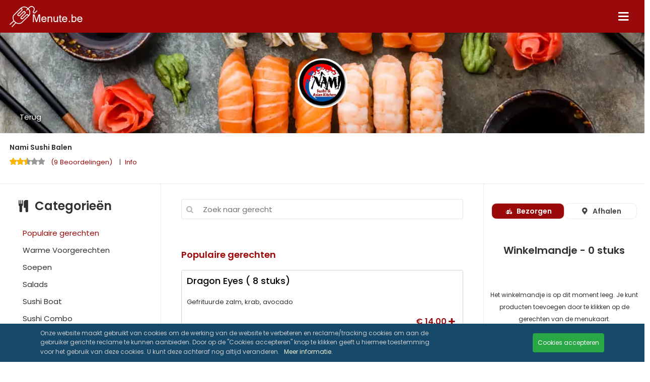

--- FILE ---
content_type: text/html; charset=utf-8
request_url: https://www.menute.be/menu/nami-sushi-balen
body_size: 33069
content:
<!DOCTYPE html><html lang="nl" data-critters-container><head>
  <base href="/assets/ng/">
  <link rel="dns-prefetch" href="https://cdn.etenonline.be/" crossorigin>
  <link rel="preconnect" href="https://accounts.google.com" crossorigin>
  <link rel="preconnect" href="https://connect.facebook.net" crossorigin>
  <meta http-equiv="X-UA-Compatible" content="IE=edge">
  <meta http-equiv="Content-Type" content="text/html; charset=utf-8">
  <meta http-equiv="Content-Language" content="nl">
  <title>Nami Sushi Balen - Sushi, Wok, Japans | Menute.be</title>
  <meta name="apple-itunes-app" content="app-id=1339332965">
  <meta name="google-play-app" content="app-id=be.etenonline.app.etenonline">
  <meta name="viewport" content="width=device-width, initial-scale=1.0, viewport-fit=cover">
  <meta name="description" content="Nami Sushi, Markt 20, 2490, Balen, Online eten bestellen bij Nami Sushi via Menute.be. Keuze uit ">
  <meta name="robots" content="noodp, noydir, index, follow">
  <meta name="rating" content="general">
  <meta property="og:type" content="website">
  <meta property="og:title" content="Nami Sushi Balen - Sushi, Wok, Japans | Menute.be">
  <meta property="og:description" content="Nami Sushi, Markt 20, 2490, Balen, Online eten bestellen bij Nami Sushi via Menute.be. Keuze uit ">
  <meta property="og:image" content="https://cdn.etenonline.be/upload/logo_icon-white-bg.png">
  <meta property="og:url" content="https://www.menute.be/menu/nami-sushi-balen">
  <meta property="fb:app_id" content="365295970734917">
  <meta name="theme-color" content="#9b0a0a">
  <link rel="publisher" href="https://plus.google.com/105134459972600043047/">
  <link rel="author" href="https://plus.google.com/105134459972600043047/">

  <!-- Smartbanner -->

  <meta name="smartbanner:title" content="Eten bestellen met je Macintosh">
  <meta name="smartbanner:author" content="Menute.be">
  <meta name="smartbanner:price" content="GRATIS">
  <meta name="smartbanner:price-suffix-apple" content=" - In de App Store">
  <meta name="smartbanner:price-suffix-google" content=" - In Google Play">
  <meta name="smartbanner:icon-apple" content="/images/menute_logo.png">
  <meta name="smartbanner:icon-google" content="/images/menute_logo.png">
  <meta name="smartbanner:button" content="BEKIJKEN">
  <meta name="smartbanner:button-url-apple" content="https://menutebe.page.link/Zi7X">
  <meta name="smartbanner:button-url-google" content="https://menutebe.page.link/Zi7X">
  <meta name="smartbanner:enabled-platforms" content="android">
  <meta name="smartbanner:close-label" content="Sluiten">
  <meta name="smartbanner:custom-design-modifier" content="menute.be">
  <meta name="smartbanner:disable-positioning" content="true">
  <!-- Favicons-->
  <link rel="apple-touch-icon" sizes="180x180" href="/apple-touch-icon.png">
  <link rel="icon" type="image/x-icon" href="/favicon.ico">
  <link rel="icon" type="image/png" sizes="32x32" href="/favicon-32x32.png">
  <link rel="icon" type="image/png" sizes="16x16" href="/favicon-16x16.png">
  <link rel="manifest" href="/site.webmanifest">
  <link rel="mask-icon" href="/safari-pinned-tab.svg" color="#bf2525">
  <meta name="msapplication-TileColor" content="#2d89ef">
  <meta name="theme-color" content="#ffffff">
  <link rel="preload" href="/font/fontello.woff2?97810633" as="font" type="font/woff2" crossorigin>
  <link rel="preload" href="/font/poppins-regular.woff2" as="font" type="font/woff2" crossorigin>
  <link rel="preload" href="/font/poppins-italic.woff2" as="font" type="font/woff2" crossorigin>
  <link rel="preload" href="/font/poppins-medium.woff2" as="font" type="font/woff2" crossorigin>
  <link rel="preload" href="/font/poppins-semibold.woff2" as="font" type="font/woff2" crossorigin>
  <style>
    @font-face {
      font-family: 'Poppins';
      font-style: normal;
      font-weight: 400;
      font-display: swap;
      src: local('Poppins Regular'), local('Poppins-Regular'), url('/font/poppins-regular.woff2') format('woff2');
      unicode-range: U+0000-00FF, U+0131, U+0152-0153, U+02BB-02BC, U+02C6, U+02DA, U+02DC, U+2000-206F, U+2074, U+20AC, U+2122, U+2191, U+2193, U+2212, U+2215, U+FEFF, U+FFFD;
    }
    @font-face {
      font-family: 'Poppins';
      font-style: italic;
      font-weight: 400;
      font-display: swap;
      src: url('/font/poppins-italic.woff2') format('woff2');
      unicode-range: U+0000-00FF, U+0131, U+0152-0153, U+02BB-02BC, U+02C6, U+02DA, U+02DC, U+2000-206F, U+2074, U+20AC, U+2122, U+2191, U+2193, U+2212, U+2215, U+FEFF, U+FFFD;
    }
    @font-face {
      font-family: 'Poppins';
      font-style: normal;
      font-weight: 500;
      font-display: swap;
      src: local('Poppins Medium'), local('Poppins-Medium'), url('/font/poppins-medium.woff2') format('woff2');
      unicode-range: U+0000-00FF, U+0131, U+0152-0153, U+02BB-02BC, U+02C6, U+02DA, U+02DC, U+2000-206F, U+2074, U+20AC, U+2122, U+2191, U+2193, U+2212, U+2215, U+FEFF, U+FFFD;
    }
    @font-face {
      font-family: 'Poppins';
      font-style: normal;
      font-weight: 600;
      font-display: swap;
      src: local('Poppins SemiBold'), local('Poppins-SemiBold'), url('/font/poppins-semibold.woff2') format('woff2');
      unicode-range: U+0000-00FF, U+0131, U+0152-0153, U+02BB-02BC, U+02C6, U+02DA, U+02DC, U+2000-206F, U+2074, U+20AC, U+2122, U+2191, U+2193, U+2212, U+2215, U+FEFF, U+FFFD;
    }

    .p-2 {
    padding: .5rem!important;
}

.h1,.h2,.h3,.h4,.h5,.h6,h1,h2,h3,h4,h5,h6 {
    margin-top: 0;
    margin-bottom: .5rem;
    font-weight: 500;
    line-height: 1.2
}

    .menuarea{
    padding: 3px 0;
    width: 100%;
    margin: auto;
    z-index: 99;
    background: #9b0a0a;
}

.menuarea_container{
    display: flex;
    justify-content: space-between;
}


.logo img{
    width: 150px;
}

.hamburgermenu{
    display: flex;
    justify-content: flex-end;
    align-items: center;
}

.btn-topmenu{
    color: white;
    font-size: 24px;
    border: none;
    background: none;
}

.btn-topmenu:hover{
    color: #000;
}

.hamburgermenu i.icon-menu:focus, .hamburgermenu button.btn-topmenu:focus {
    outline: none;
}

  .subpage_banner{
    height: 200px;
    min-height: 200px;
    background-position: center;
    background-repeat: no-repeat;
    background-size: cover;
    display: flex;
    justify-content: center;
    position: relative;
  }

  @media (min-width: 1366px) and (max-width: 1919px) {
    .subpage_banner {
      height: 250px;
      min-height: 250px;
    }
  }

  @media (min-width: 1920px) {
      .subpage_banner {
        height: 300px;
        min-height: 300px;
      }
  }

  .subpage_banner .back{
    position: absolute;
    left:20px;
    bottom:20px;
    width:unset;
  }

  .subpage_banner section{
    align-self: center;
    text-shadow: 1px 1px 5px black;
    display: flex;
  }

  .subpage_banner img{
    width: 99px;
    background-color: white;
    border-radius: 50%;
    padding: 2px;
    /* box-shadow: 0px 3px 6px rgb(0 0 0 / 16%); */
    height: 100%;
  }

  .back a{
  color: #fff;
  padding-left: 0.5em;
  }

  .menu-categories-wrapper{
    display: none;
}

.menu-category-description {
    margin-bottom: 5%;
    font-size: 13px;
}

.tab-content main {
    padding: 0 40px 10px 40px;
}

.navbarSearch {
    display: none;
}

.boxarea .one .thumb_img {
	overflow: hidden;
	display: flex;
	height: 100px;
	float: left;
	margin-right: 10px;
	width: 105px;
}

.boxarea .one .thumb_img img {
	width: 100%;
    object-fit: cover;
}

.boxarea .one:hover {
    background: #fafffd;
}

.boxarea .one .box_image {
    padding-left: 115px;
}


.boxarea .one .contant_box p {
    font-size: 13px;
    margin-bottom: 10px;
    word-break: break-word;
}

.boxarea {
    margin-top:30px;
}

.boxarea .one {
    display: block;
    margin: 4px 0;
    cursor: pointer;
    border: 1px solid rgba(112,112,112,.3);
    border-radius: 4px;
    margin-bottom: 20px;
}

.boxarea h2 {
    font-size: 18px;
    font-weight: 600;
    color: #9b0a0a;
    margin-bottom: 20px;
}


.boxarea .one .contant_box .price_box {
    font-size: 16px;
    color: #000;
    font-weight: 300;
    display: flex;
    justify-content: flex-end;
    padding-bottom: 10px;
}

.boxarea .one .contant_box .price_box div {
    color: #9b0a0a;
    font-weight: 600;
}

.tabloadcontent{
    margin-top: 40px;
}

#categoriesMenu li:hover {
    cursor: pointer;
    color: #9b0a0a;
}

.offer-container{
  background-color: #ffb700;
  margin:20px auto;
  padding:10px 10px!important;
  border-radius: 15px;
  width: 95%;
  text-align: center;
}

.offer-container h4{
  color:#2f5f74!important;
  font-weight: bolder!important;
  cursor: pointer;
}

.offer-container p{
  font-size: 16px;
  color:#485051;
  margin-bottom: 0px!important;
}

.offer-container span{
  font-size:16px;
  cursor: pointer;
}

.carousel-indicators li{
  background-color: #000;
}

.row {
  margin:unset;
}

.active-cat div, .active-cat span{
    color: #9b0a0a !important;
}


.contant_box {
  display: flex;
  align-items: top;
  padding: 10px;
}

.meal-image {
    width: 70px;
    height: 70px;
    min-width: 70px;
    min-height: 70px;
    margin-right: 10px;
    align-self: flex-end;
  }

  .meal-image img {
    object-fit:contain;
    border-radius: 4px;
    width: 100%;
    margin-bottom: 2%;
    height: 100%;
  }

  .meal-content{
    display: flex;
    justify-content: space-between;
    padding-bottom: 5px;
  }

  .meal-content>div>h2{
    color: #000;
    font-weight: 500;
  }

  .meal-details {
    flex-grow: 1;
    display: flex;
    flex-direction: column;
    width: calc(100% - 110px);
  }


  @media screen and (min-width: 768px){
      .meal-image {
          width: 120px;
          height: 120px;
          min-width: 120px;
          min-height: 120px;
        }
  }


  .info_rest_title h1 {
    /* Extra small devices (phones, less than 768px) */
    font-size: 14px;
    font-weight: bolder;

    /* Small devices (tablets, 768px and up) */
    @media (min-width: 768px) {
      font-size: 16px;
    }

    /* Medium devices (desktops, 992px and up) */
    @media (min-width: 992px) {
      font-size: 20px;
      font-weight: 500;
    }

    /* Large devices (large desktops, 1200px and up) */
    @media (min-width: 1200px) {
      font-size: 24px;
      font-weight: 500;
    }
  }

  .d-flex {
    display: flex!important;
}

.justify-content-between {
    justify-content: space-between!important;
}

.menu_categories_rest{
    background-color: #f8f5f2;
    text-align: center;
    position: relative;
    height: 60px;
    position: sticky;
    top: 0;
    z-index: 20;
    box-shadow: 0 2px 2px rgb(0 0 0 / 20%);
}

.menu_categories_rest .menu_categories_holder {
    display: flex;
    height: 100%;
    padding: 0px 4%;
    align-items: center;
}

.menu_categories_rest .menu_categories_holder ul.navbar-nav li {
    margin-right: 10px;
    cursor: pointer;
}

.filter-search-icon i{
    font-size: 18px;
    color: #9b0a0a;
}

.filter-search-icon i:hover,  .cancel-search i:hover{
    cursor: pointer;
}

.navbar-expand{
    width: 100%;
    white-space: nowrap;
    overflow-x: scroll;
    display: inline-block;
    padding: 0;
    scrollbar-width: thin;
    padding-right: 5%;
}

.navbar-expand ul li div{
    font-size: 14px;
    color: #313131;
}

.searchbarIcons {
    cursor: pointer;
    display: flex;
    justify-content: center;
    align-items: center;
    background-color: white;
    color: #9b0a0a;
}

.leading-search {
    border: 1px solid #e7e7e7;
    border-right: none;
    border-top-left-radius: 4px;
    border-bottom-left-radius: 4px;
    padding-left: 10px;
}

.cancel-search {
    border: 1px solid #e7e7e7;
    border-left: none;
    border-top-right-radius: 4px;
    border-bottom-right-radius: 4px;
    padding-right: 5px;
}

.filter-search-icon i:hover,  .cancel-search i:hover{
    cursor: pointer;
}

.aside_menu h2, .cart_box2 h2 {
    color: #313131 !important;
    font-size: 24px !important;
    font-weight: 600 !important;
    padding: 15px;
}

.navbar-expand .navbar-nav {
    flex-direction: row;
    display:flex;
    list-style:none;
}

.cat-image-container {
  width: 100%;
  height: 100px; /* Fixed height */
  background-color: #f0f0f0; /* Placeholder color */
  display: flex;
  justify-content: center;
  align-items: center;
  border-radius: 10px;
}

.cat-image-container img {
  width: 100%;
  height: 100%;
  object-fit: cover; /* Ensures the image scales properly */
  background-color: #fff;
  border-radius: 10px;
}


  </style>
  <link rel="stylesheet" type="text/css" href="/css/fontello.css?id=2b9654be98acf7709bce3ad3c46fd7e9">
<style>@charset "UTF-8";:root{--bs-blue:#0d6efd;--bs-indigo:#6610f2;--bs-purple:#6f42c1;--bs-pink:#d63384;--bs-red:#dc3545;--bs-orange:#fd7e14;--bs-yellow:#ffc107;--bs-green:#198754;--bs-teal:#20c997;--bs-cyan:#0dcaf0;--bs-black:#000;--bs-white:#fff;--bs-gray:#6c757d;--bs-gray-dark:#343a40;--bs-gray-100:#f8f9fa;--bs-gray-200:#e9ecef;--bs-gray-300:#dee2e6;--bs-gray-400:#ced4da;--bs-gray-500:#adb5bd;--bs-gray-600:#6c757d;--bs-gray-700:#495057;--bs-gray-800:#343a40;--bs-gray-900:#212529;--bs-primary:#0d6efd;--bs-secondary:#6c757d;--bs-success:#198754;--bs-info:#0dcaf0;--bs-warning:#ffc107;--bs-danger:#dc3545;--bs-light:#f8f9fa;--bs-dark:#212529;--bs-primary-rgb:13,110,253;--bs-secondary-rgb:108,117,125;--bs-success-rgb:25,135,84;--bs-info-rgb:13,202,240;--bs-warning-rgb:255,193,7;--bs-danger-rgb:220,53,69;--bs-light-rgb:248,249,250;--bs-dark-rgb:33,37,41;--bs-primary-text-emphasis:#052c65;--bs-secondary-text-emphasis:#2b2f32;--bs-success-text-emphasis:#0a3622;--bs-info-text-emphasis:#055160;--bs-warning-text-emphasis:#664d03;--bs-danger-text-emphasis:#58151c;--bs-light-text-emphasis:#495057;--bs-dark-text-emphasis:#495057;--bs-primary-bg-subtle:#cfe2ff;--bs-secondary-bg-subtle:#e2e3e5;--bs-success-bg-subtle:#d1e7dd;--bs-info-bg-subtle:#cff4fc;--bs-warning-bg-subtle:#fff3cd;--bs-danger-bg-subtle:#f8d7da;--bs-light-bg-subtle:#fcfcfd;--bs-dark-bg-subtle:#ced4da;--bs-primary-border-subtle:#9ec5fe;--bs-secondary-border-subtle:#c4c8cb;--bs-success-border-subtle:#a3cfbb;--bs-info-border-subtle:#9eeaf9;--bs-warning-border-subtle:#ffe69c;--bs-danger-border-subtle:#f1aeb5;--bs-light-border-subtle:#e9ecef;--bs-dark-border-subtle:#adb5bd;--bs-white-rgb:255,255,255;--bs-black-rgb:0,0,0;--bs-font-sans-serif:system-ui,-apple-system,"Segoe UI",Roboto,"Helvetica Neue","Noto Sans","Liberation Sans",Arial,sans-serif,"Apple Color Emoji","Segoe UI Emoji","Segoe UI Symbol","Noto Color Emoji";--bs-font-monospace:SFMono-Regular,Menlo,Monaco,Consolas,"Liberation Mono","Courier New",monospace;--bs-gradient:linear-gradient(180deg, rgba(255, 255, 255, .15), rgba(255, 255, 255, 0));--bs-body-font-family:var(--bs-font-sans-serif);--bs-body-font-size:1rem;--bs-body-font-weight:400;--bs-body-line-height:1.5;--bs-body-color:#212529;--bs-body-color-rgb:33,37,41;--bs-body-bg:#fff;--bs-body-bg-rgb:255,255,255;--bs-emphasis-color:#000;--bs-emphasis-color-rgb:0,0,0;--bs-secondary-color:rgba(33, 37, 41, .75);--bs-secondary-color-rgb:33,37,41;--bs-secondary-bg:#e9ecef;--bs-secondary-bg-rgb:233,236,239;--bs-tertiary-color:rgba(33, 37, 41, .5);--bs-tertiary-color-rgb:33,37,41;--bs-tertiary-bg:#f8f9fa;--bs-tertiary-bg-rgb:248,249,250;--bs-heading-color:inherit;--bs-link-color:#0d6efd;--bs-link-color-rgb:13,110,253;--bs-link-decoration:underline;--bs-link-hover-color:#0a58ca;--bs-link-hover-color-rgb:10,88,202;--bs-code-color:#d63384;--bs-highlight-color:#212529;--bs-highlight-bg:#fff3cd;--bs-border-width:1px;--bs-border-style:solid;--bs-border-color:#dee2e6;--bs-border-color-translucent:rgba(0, 0, 0, .175);--bs-border-radius:.375rem;--bs-border-radius-sm:.25rem;--bs-border-radius-lg:.5rem;--bs-border-radius-xl:1rem;--bs-border-radius-xxl:2rem;--bs-border-radius-2xl:var(--bs-border-radius-xxl);--bs-border-radius-pill:50rem;--bs-box-shadow:0 .5rem 1rem rgba(0, 0, 0, .15);--bs-box-shadow-sm:0 .125rem .25rem rgba(0, 0, 0, .075);--bs-box-shadow-lg:0 1rem 3rem rgba(0, 0, 0, .175);--bs-box-shadow-inset:inset 0 1px 2px rgba(0, 0, 0, .075);--bs-focus-ring-width:.25rem;--bs-focus-ring-opacity:.25;--bs-focus-ring-color:rgba(13, 110, 253, .25);--bs-form-valid-color:#198754;--bs-form-valid-border-color:#198754;--bs-form-invalid-color:#dc3545;--bs-form-invalid-border-color:#dc3545}*,:after,:before{box-sizing:border-box}@media (prefers-reduced-motion:no-preference){:root{scroll-behavior:smooth}}body{margin:0;font-family:var(--bs-body-font-family);font-size:var(--bs-body-font-size);font-weight:var(--bs-body-font-weight);line-height:var(--bs-body-line-height);color:var(--bs-body-color);text-align:var(--bs-body-text-align);background-color:var(--bs-body-bg);-webkit-text-size-adjust:100%;-webkit-tap-highlight-color:transparent}:root{--bs-breakpoint-xs:0;--bs-breakpoint-sm:576px;--bs-breakpoint-md:768px;--bs-breakpoint-lg:992px;--bs-breakpoint-xl:1200px;--bs-breakpoint-xxl:1400px}:root{--bs-btn-close-filter: }:root{--bs-carousel-indicator-active-bg:#fff;--bs-carousel-caption-color:#fff;--bs-carousel-control-icon-filter: }html,body{padding:0;margin:0;background-color:#fff;font-family:Poppins,sans-serif;font-weight:400;line-height:24px;font-size:15px;color:#313131}</style><style>@charset "UTF-8";/*!
* Bootstrap  v5.3.5 (https://getbootstrap.com/)
* Copyright 2011-2025 The Bootstrap Authors
* Licensed under MIT (https://github.com/twbs/bootstrap/blob/main/LICENSE)
*/:root{--bs-blue:#0d6efd;--bs-indigo:#6610f2;--bs-purple:#6f42c1;--bs-pink:#d63384;--bs-red:#dc3545;--bs-orange:#fd7e14;--bs-yellow:#ffc107;--bs-green:#198754;--bs-teal:#20c997;--bs-cyan:#0dcaf0;--bs-black:#000;--bs-white:#fff;--bs-gray:#6c757d;--bs-gray-dark:#343a40;--bs-gray-100:#f8f9fa;--bs-gray-200:#e9ecef;--bs-gray-300:#dee2e6;--bs-gray-400:#ced4da;--bs-gray-500:#adb5bd;--bs-gray-600:#6c757d;--bs-gray-700:#495057;--bs-gray-800:#343a40;--bs-gray-900:#212529;--bs-primary:#0d6efd;--bs-secondary:#6c757d;--bs-success:#198754;--bs-info:#0dcaf0;--bs-warning:#ffc107;--bs-danger:#dc3545;--bs-light:#f8f9fa;--bs-dark:#212529;--bs-primary-rgb:13,110,253;--bs-secondary-rgb:108,117,125;--bs-success-rgb:25,135,84;--bs-info-rgb:13,202,240;--bs-warning-rgb:255,193,7;--bs-danger-rgb:220,53,69;--bs-light-rgb:248,249,250;--bs-dark-rgb:33,37,41;--bs-primary-text-emphasis:#052c65;--bs-secondary-text-emphasis:#2b2f32;--bs-success-text-emphasis:#0a3622;--bs-info-text-emphasis:#055160;--bs-warning-text-emphasis:#664d03;--bs-danger-text-emphasis:#58151c;--bs-light-text-emphasis:#495057;--bs-dark-text-emphasis:#495057;--bs-primary-bg-subtle:#cfe2ff;--bs-secondary-bg-subtle:#e2e3e5;--bs-success-bg-subtle:#d1e7dd;--bs-info-bg-subtle:#cff4fc;--bs-warning-bg-subtle:#fff3cd;--bs-danger-bg-subtle:#f8d7da;--bs-light-bg-subtle:#fcfcfd;--bs-dark-bg-subtle:#ced4da;--bs-primary-border-subtle:#9ec5fe;--bs-secondary-border-subtle:#c4c8cb;--bs-success-border-subtle:#a3cfbb;--bs-info-border-subtle:#9eeaf9;--bs-warning-border-subtle:#ffe69c;--bs-danger-border-subtle:#f1aeb5;--bs-light-border-subtle:#e9ecef;--bs-dark-border-subtle:#adb5bd;--bs-white-rgb:255,255,255;--bs-black-rgb:0,0,0;--bs-font-sans-serif:system-ui,-apple-system,"Segoe UI",Roboto,"Helvetica Neue","Noto Sans","Liberation Sans",Arial,sans-serif,"Apple Color Emoji","Segoe UI Emoji","Segoe UI Symbol","Noto Color Emoji";--bs-font-monospace:SFMono-Regular,Menlo,Monaco,Consolas,"Liberation Mono","Courier New",monospace;--bs-gradient:linear-gradient(180deg, rgba(255, 255, 255, .15), rgba(255, 255, 255, 0));--bs-body-font-family:var(--bs-font-sans-serif);--bs-body-font-size:1rem;--bs-body-font-weight:400;--bs-body-line-height:1.5;--bs-body-color:#212529;--bs-body-color-rgb:33,37,41;--bs-body-bg:#fff;--bs-body-bg-rgb:255,255,255;--bs-emphasis-color:#000;--bs-emphasis-color-rgb:0,0,0;--bs-secondary-color:rgba(33, 37, 41, .75);--bs-secondary-color-rgb:33,37,41;--bs-secondary-bg:#e9ecef;--bs-secondary-bg-rgb:233,236,239;--bs-tertiary-color:rgba(33, 37, 41, .5);--bs-tertiary-color-rgb:33,37,41;--bs-tertiary-bg:#f8f9fa;--bs-tertiary-bg-rgb:248,249,250;--bs-heading-color:inherit;--bs-link-color:#0d6efd;--bs-link-color-rgb:13,110,253;--bs-link-decoration:underline;--bs-link-hover-color:#0a58ca;--bs-link-hover-color-rgb:10,88,202;--bs-code-color:#d63384;--bs-highlight-color:#212529;--bs-highlight-bg:#fff3cd;--bs-border-width:1px;--bs-border-style:solid;--bs-border-color:#dee2e6;--bs-border-color-translucent:rgba(0, 0, 0, .175);--bs-border-radius:.375rem;--bs-border-radius-sm:.25rem;--bs-border-radius-lg:.5rem;--bs-border-radius-xl:1rem;--bs-border-radius-xxl:2rem;--bs-border-radius-2xl:var(--bs-border-radius-xxl);--bs-border-radius-pill:50rem;--bs-box-shadow:0 .5rem 1rem rgba(0, 0, 0, .15);--bs-box-shadow-sm:0 .125rem .25rem rgba(0, 0, 0, .075);--bs-box-shadow-lg:0 1rem 3rem rgba(0, 0, 0, .175);--bs-box-shadow-inset:inset 0 1px 2px rgba(0, 0, 0, .075);--bs-focus-ring-width:.25rem;--bs-focus-ring-opacity:.25;--bs-focus-ring-color:rgba(13, 110, 253, .25);--bs-form-valid-color:#198754;--bs-form-valid-border-color:#198754;--bs-form-invalid-color:#dc3545;--bs-form-invalid-border-color:#dc3545}*,:after,:before{box-sizing:border-box}@media (prefers-reduced-motion:no-preference){:root{scroll-behavior:smooth}}body{margin:0;font-family:var(--bs-body-font-family);font-size:var(--bs-body-font-size);font-weight:var(--bs-body-font-weight);line-height:var(--bs-body-line-height);color:var(--bs-body-color);text-align:var(--bs-body-text-align);background-color:var(--bs-body-bg);-webkit-text-size-adjust:100%;-webkit-tap-highlight-color:transparent}h1,h2{margin-top:0;margin-bottom:.5rem;font-weight:500;line-height:1.2;color:var(--bs-heading-color)}h1{font-size:calc(1.375rem + 1.5vw)}@media (min-width:1200px){h1{font-size:2.5rem}}h2{font-size:calc(1.325rem + .9vw)}@media (min-width:1200px){h2{font-size:2rem}}p{margin-top:0;margin-bottom:1rem}ul{padding-left:2rem}ul{margin-top:0;margin-bottom:1rem}a{color:rgba(var(--bs-link-color-rgb),var(--bs-link-opacity,1));text-decoration:underline}a:hover{--bs-link-color-rgb:var(--bs-link-hover-color-rgb)}img{vertical-align:middle}label{display:inline-block}button{border-radius:0}button:focus:not(:focus-visible){outline:0}button,input{margin:0;font-family:inherit;font-size:inherit;line-height:inherit}button{text-transform:none}button{-webkit-appearance:button}button:not(:disabled){cursor:pointer}.container,.container-fluid{--bs-gutter-x:1.5rem;--bs-gutter-y:0;width:100%;padding-right:calc(var(--bs-gutter-x) * .5);padding-left:calc(var(--bs-gutter-x) * .5);margin-right:auto;margin-left:auto}@media (min-width:576px){.container{max-width:540px}}@media (min-width:768px){.container{max-width:720px}}@media (min-width:992px){.container{max-width:960px}}@media (min-width:1200px){.container{max-width:1140px}}@media (min-width:1400px){.container{max-width:1320px}}:root{--bs-breakpoint-xs:0;--bs-breakpoint-sm:576px;--bs-breakpoint-md:768px;--bs-breakpoint-lg:992px;--bs-breakpoint-xl:1200px;--bs-breakpoint-xxl:1400px}.row{--bs-gutter-x:1.5rem;--bs-gutter-y:0;display:flex;flex-wrap:wrap;margin-top:calc(-1 * var(--bs-gutter-y));margin-right:calc(-.5 * var(--bs-gutter-x));margin-left:calc(-.5 * var(--bs-gutter-x))}.row>*{flex-shrink:0;width:100%;max-width:100%;padding-right:calc(var(--bs-gutter-x) * .5);padding-left:calc(var(--bs-gutter-x) * .5);margin-top:var(--bs-gutter-y)}@media (min-width:576px){.col-sm-12{flex:0 0 auto;width:100%}}@media (min-width:768px){.col-md-12{flex:0 0 auto;width:100%}}@media (min-width:992px){.col-lg-4{flex:0 0 auto;width:33.33333333%}.col-lg-8{flex:0 0 auto;width:66.66666667%}}.form-check{display:block;min-height:1.5rem;padding-left:1.5em;margin-bottom:.125rem}.form-check .form-check-input{float:left;margin-left:-1.5em}.form-check-input{--bs-form-check-bg:var(--bs-body-bg);flex-shrink:0;width:1em;height:1em;margin-top:.25em;vertical-align:top;-webkit-appearance:none;appearance:none;background-color:var(--bs-form-check-bg);background-image:var(--bs-form-check-bg-image);background-repeat:no-repeat;background-position:center;background-size:contain;border:var(--bs-border-width) solid var(--bs-border-color);-webkit-print-color-adjust:exact;print-color-adjust:exact}.form-check-input[type=radio]{border-radius:50%}.form-check-input:active{filter:brightness(90%)}.form-check-input:focus{border-color:#86b7fe;outline:0;box-shadow:0 0 0 .25rem #0d6efd40}.form-check-input:checked{background-color:#0d6efd;border-color:#0d6efd}.form-check-input:checked[type=radio]{--bs-form-check-bg-image:url("data:image/svg+xml,%3csvg xmlns='http://www.w3.org/2000/svg' viewBox='-4 -4 8 8'%3e%3ccircle r='2' fill='%23fff'/%3e%3c/svg%3e")}.form-check-input:disabled{pointer-events:none;filter:none;opacity:.5}.form-check-input:disabled~.form-check-label{cursor:default;opacity:.5}.btn{--bs-btn-padding-x:.75rem;--bs-btn-padding-y:.375rem;--bs-btn-font-family: ;--bs-btn-font-size:1rem;--bs-btn-font-weight:400;--bs-btn-line-height:1.5;--bs-btn-color:var(--bs-body-color);--bs-btn-bg:transparent;--bs-btn-border-width:var(--bs-border-width);--bs-btn-border-color:transparent;--bs-btn-border-radius:var(--bs-border-radius);--bs-btn-hover-border-color:transparent;--bs-btn-box-shadow:inset 0 1px 0 rgba(255, 255, 255, .15),0 1px 1px rgba(0, 0, 0, .075);--bs-btn-disabled-opacity:.65;--bs-btn-focus-box-shadow:0 0 0 .25rem rgba(var(--bs-btn-focus-shadow-rgb), .5);display:inline-block;padding:var(--bs-btn-padding-y) var(--bs-btn-padding-x);font-family:var(--bs-btn-font-family);font-size:var(--bs-btn-font-size);font-weight:var(--bs-btn-font-weight);line-height:var(--bs-btn-line-height);color:var(--bs-btn-color);text-align:center;text-decoration:none;vertical-align:middle;cursor:pointer;-webkit-user-select:none;user-select:none;border:var(--bs-btn-border-width) solid var(--bs-btn-border-color);border-radius:var(--bs-btn-border-radius);background-color:var(--bs-btn-bg);transition:color .15s ease-in-out,background-color .15s ease-in-out,border-color .15s ease-in-out,box-shadow .15s ease-in-out}@media (prefers-reduced-motion:reduce){.btn{transition:none}}.btn:hover{color:var(--bs-btn-hover-color);background-color:var(--bs-btn-hover-bg);border-color:var(--bs-btn-hover-border-color)}.btn:focus-visible{color:var(--bs-btn-hover-color);background-color:var(--bs-btn-hover-bg);border-color:var(--bs-btn-hover-border-color);outline:0;box-shadow:var(--bs-btn-focus-box-shadow)}.btn:first-child:active,:not(.btn-check)+.btn:active{color:var(--bs-btn-active-color);background-color:var(--bs-btn-active-bg);border-color:var(--bs-btn-active-border-color)}.btn:first-child:active:focus-visible,:not(.btn-check)+.btn:active:focus-visible{box-shadow:var(--bs-btn-focus-box-shadow)}.btn:disabled{color:var(--bs-btn-disabled-color);pointer-events:none;background-color:var(--bs-btn-disabled-bg);border-color:var(--bs-btn-disabled-border-color);opacity:var(--bs-btn-disabled-opacity)}.btn-sm{--bs-btn-padding-y:.25rem;--bs-btn-padding-x:.5rem;--bs-btn-font-size:.875rem;--bs-btn-border-radius:var(--bs-border-radius-sm)}.navbar-nav{--bs-nav-link-padding-x:0;--bs-nav-link-padding-y:.5rem;--bs-nav-link-font-weight: ;--bs-nav-link-color:var(--bs-navbar-color);--bs-nav-link-hover-color:var(--bs-navbar-hover-color);--bs-nav-link-disabled-color:var(--bs-navbar-disabled-color);display:flex;flex-direction:column;padding-left:0;margin-bottom:0;list-style:none}.navbar-expand{flex-wrap:nowrap;justify-content:flex-start}.navbar-expand .navbar-nav{flex-direction:row}:root{--bs-btn-close-filter: }:root{--bs-carousel-indicator-active-bg:#fff;--bs-carousel-caption-color:#fff;--bs-carousel-control-icon-filter: }.d-flex{display:flex!important}.w-50{width:50%!important}.w-100{width:100%!important}.justify-content-between{justify-content:space-between!important}.mt-2{margin-top:.5rem!important}.mt-4{margin-top:1.5rem!important}.p-2{padding:.5rem!important}.text-center{text-align:center!important}@media (min-width:992px){.d-lg-none{display:none!important}}/*!
 * smartbanner.js v1.22.0 <https://github.com/ain/smartbanner.js#readme>
 * Copyright © 2023 Ain Tohvri, contributors. Licensed under GPL-3.0.
 */a{color:#333;text-decoration:none}a:hover{color:#494949;text-decoration:none}html,body{padding:0;margin:0;background-color:#fff;font-family:Poppins,sans-serif;font-weight:400;line-height:24px;font-size:15px;color:#313131}.hscroll{overflow-x:scroll}.hscroll::-webkit-scrollbar{display:none}.hscroll{-ms-overflow-style:none;scrollbar-width:none}.footer_social{display:flex;flex-direction:column;justify-content:space-between;width:100%}@media screen and (min-width: 1024px){.basket{display:block;border-left:1px solid #ebebeb;width:50%;position:relative}}@media screen and (min-width: 1200px){.basket{max-width:25%;width:700px}}app-header{height:60px}
</style><link rel="stylesheet" href="styles.9cebc035a3ace9b1.css" media="print" onload="this.media='all'"><noscript><link rel="stylesheet" href="styles.9cebc035a3ace9b1.css" media="print" onload="this.media='all'"></noscript><style ng-app-id="sa">.scroll-top-button-wrapper{position:fixed;bottom:1rem;right:1rem;background-color:#333;color:#fff;border-radius:3px;cursor:pointer;text-align:center;padding:15px 5px;font-size:30px;opacity:.5;z-index:30}.scroll-top-button-wrapper:hover{opacity:1}@media screen and (max-width: 1024px){.scroll-top-button-wrapper{bottom:7.5rem}}.spinner-overlay{font-size:100px;position:fixed;width:100%;height:100%;text-align:center;padding-top:150px;z-index:99999999999999}.animate-spin{color:#9b0a0a;margin:20px;animation:a 1s infinite steps(8)}@keyframes a{0%{transform:rotate(0)}to{transform:rotate(360deg)}}

/*# sourceMappingURL=app.component.css.map*/</style><link rel="canonical" href="https://www.menute.be/menu/nami-sushi-balen"><link rel="alternate" hreflang="x-default" href="https://www.menute.be/menu/nami-sushi-balen"><link rel="alternate" hreflang="nl-be" href="https://www.menute.be/menu/nami-sushi-balen"><link rel="alternate" hreflang="fr-be" href="https://www.menute.be/fr/menu/nami-sushi-balen"><link rel="alternate" hreflang="en-be" href="https://www.menute.be/en/menu/nami-sushi-balen"><script>
        (function(w,d,s,l,i){w[l]=w[l]||[];w[l].push({'gtm.start':
        new Date().getTime(),event:'gtm.js'});var f=d.getElementsByTagName(s)[0],
        j=d.createElement(s),dl=l!='dataLayer'?'&l='+l:'';j.async=true;j.src=
        'https://www.googletagmanager.com/gtm.js?id='+i+dl;f.parentNode.insertBefore(j,f);
        })(window,document,'script','dataLayer','GTM-W2RKGHK');
        </script><style ng-app-id="sa">.footer_area{padding-top:40px;padding-bottom:0;background-color:#141414;color:#fff!important;width:100%}.footer_with_basket{padding-bottom:100px!important}.footer_bottom{display:flex;text-align:center;justify-content:space-between;align-items:center;flex-direction:column}.footer_bottom .footer_social{width:100%}.footer_bottom .footer_etenonline{color:#fff;text-align:center;font-size:14px;width:100%;order:1}.footer_bottom .pay_box{margin:20px 0;width:100%}.footer_bottom .footer_social ul{padding:0;display:flex;margin:0 auto;justify-content:center;list-style-type:none}.footer_bottom .footer_social li a{border-radius:0;border:none;font-size:16px}.footer_area a{color:#fff}.footer_area .pay_box img{width:50px;height:30px;background-color:#fff;border-radius:5px;margin:0 1%}.footer_bottom .footer_social li a i{border-radius:12px}.footer_bottom .footer_social li a .icon-facebook,.footer_bottom .footer_social li a .icon-twitter,.footer_bottom .footer_social li a .icon-instagram{color:#fff;font-size:25px}.footer_bottom .footer_social li a .icon-facebook:hover{color:#3b5998}.footer_bottom .footer_social li a .icon-twitter:hover{color:#00aced}.footer_bottom .footer_social li a .icon-instagram:hover{color:#ff59bc}@media screen and (min-width: 1024px){.footer_area{padding:20px!important}.footer_bottom{align-items:center;flex-direction:row;padding:0 5%}.footer_bottom .footer_etenonline{order:0}.footer_bottom .footer_etenonline p{margin:0}}

/*# sourceMappingURL=footer.component.css.map*/</style><style ng-app-id="sa">.cookie_directive_container{background-color:#164969;min-height:26px;font-size:12px;color:#ccc;line-height:18px;font-family:Poppins,Trebuchet MS,Helvetica,sans-serif;position:fixed;bottom:0;left:0;right:0;z-index:9999999999}.cookie_accept p{margin:0;width:70%}.cookie_accept{display:flex;padding:10px}.cookie_accept .cookie-banner-buttons{display:flex;width:30%;justify-content:flex-end;align-items:center}.cookie_accept .cookie-banner-buttons button{border:none;border-radius:4px;padding:10px;background-color:#28a745;color:#fff}.cookie_accept .more-info{color:#f6f5d7;background:none;border:none}

/*# sourceMappingURL=cookie-banner.component.css.map*/</style><style ng-app-id="sa">.cart-select-pickup button{background-color:#fff;border:2px solid #9b0a0a;padding:6px;border-radius:50%}.active_checkedbutton{background-color:#9b0a0a!important}.star{position:relative;display:inline-block;font-size:1.5rem;color:#c3c3c3}.filled{color:#ffb700}.half{position:absolute;display:inline-block;overflow:hidden;color:#ffb700}.rest_info_menu{padding:20px 10px}.info_rest_menu{padding-left:20px}.review_rest{display:flex;margin-bottom:8px}.review-text{font-weight:400;font-size:12px;text-transform:capitalize;display:flex;align-items:center;margin-left:5px}.mc{color:#9b0a0a}.menucard-notification{color:#000;overflow-y:auto;scrollbar-width:thin}.meal-search-bar{max-width:1130px;padding:30px 0}.meal-search{display:flex;align-items:center;cursor:pointer;width:100%;margin:0 auto}.meal-search-icon{background:#fff;border-top:1px solid #e7e7e7;border-left:1px solid #e7e7e7;border-bottom:1px solid #e7e7e7;height:40px;line-height:40px;width:35px;float:left;text-align:center;color:#b5b5b5;border-top-left-radius:4px;border-bottom-left-radius:4px}.meal-search-form{overflow:hidden;width:100%;left:50px;top:0;display:flex;z-index:2}.meal-search-label{width:100%;margin-bottom:0!important}#imenusearch{border-right:none!important;border-bottom-right-radius:0!important;border-top-right-radius:0!important}.meal-search-input{height:40px;width:100%;background:#fff;border-top:1px solid #e7e7e7;border-bottom:1px solid #e7e7e7;padding-left:10px}#imenusearchDesk.meal-search-input{border-left:0;border-right:1px solid #e7e7e7;border-bottom-right-radius:4px;border-top-right-radius:4px}#imenusearchMobile.meal-search-input{border-left:0;border-right:0}.meal-search-input:focus{outline:none}.searchMobile{display:flex;width:100%}.no_meals_found{text-align:center;max-width:75%;font-size:15px;margin:5% auto}.no_meals_found_text{margin:14px 0 24px!important;color:#000}.no_meals_found_icon{font-size:50px;cursor:pointer}.reset-meal-search{font-weight:700;font-size:14px;border:1px solid #d7d7d7;color:#9b0a0a;width:226px;height:48px;border-radius:2px}.reset-meal-search:hover{cursor:pointer;background-color:#9b0a0a;color:#fff}.showCloseButton{border-top-right-radius:0!important;border-bottom-right-radius:0!important;border-right:0!important}.menuSearch{height:40px}.menu-content{border-top:1px solid #ebebeb}@media screen and (max-width: 1200px){#icat_populaire_gerechten{padding-top:0;margin-top:5%}}@media screen and (min-width: 600px){#main_menu{padding:0 50px}}@media screen and (min-width: 1024px){.mainarea{display:flex;justify-content:space-between;padding:0}.aside_menu h2 i{margin-right:5px}.aside_menu ul,ul.menu-category-list{margin:0;list-style:none}.aside_menu ul li{display:block;font-size:15px;padding:5px 0;font-weight:200}.aside_menu ul li a{padding:5px 0;color:#999ba3}.menu-category-list li a:hover{color:#9b0a0a!important;cursor:pointer;font-weight:300}}@media screen and (min-width: 1200px){.menu_categories_rest{height:20px;position:relative;box-shadow:none}.navbarSearch{display:flex}#imenusearchMobile{display:none}.tabloadcontent{min-width:50%;max-width:50%;margin-top:0}.menu_categories_rest{display:none}.menu-categories-wrapper{position:relative;padding:15px 5px;display:inline-block;border-right:1px solid #ebebeb;min-width:25%;max-width:25%}.menu-categories-wrapper div:first-child{padding-left:10px;position:sticky;top:0;max-height:calc(100vh - 10px);overflow-y:scroll}#main_menu .navbarSearch{width:100%;margin-left:0%;display:flex}#main_menu .navbarSearch .meal-search{width:100%;margin-left:0%}}.review-rating{overflow:hidden;text-overflow:ellipsis;white-space:nowrap;margin:0 0 4px;font-weight:700}.review-rating .review-stars{height:auto;width:auto;vertical-align:middle;margin-right:4px}.review-stars{position:relative;overflow:hidden;display:inline-block;width:70px;height:12px;vertical-align:text-bottom}.review-stars:before{content:"\e816\e816\e816\e816\e816";display:block;top:0;left:0;color:#999;font-family:fontello;font-weight:900;line-height:1}.review-rating .review-stars-range{display:block;position:absolute;top:0;left:0;height:100%}.review-stars-range{position:relative;overflow:hidden;display:inline-block;width:90%;height:12px}.review-stars-range:before{content:"\e816\e816\e816\e816\e816";display:block;position:absolute;top:0;left:0;color:#ffb700;font-family:fontello;font-weight:900;line-height:1}.rest_info_menu .review-rating{cursor:pointer}

/*# sourceMappingURL=resto.component.css.map*/</style><style ng-app-id="sa">.basket-holder{position:sticky;top:0;padding:15px 0;max-height:calc(100vh - 10px);overflow-y:scroll}.basket-products{width:100%}.basket-head-title{color:#313131!important;font-size:20px!important;font-weight:600!important;margin:50px 0;text-align:center}.basket-rest-name{text-align:center;font-size:16px;margin-bottom:20px}.empty-basket{text-align:center;font-size:12px;padding:15px 5px}.cart-single-meal{height:auto;padding:5px 10px}.cart-single-meal:not(:last-child){border-bottom:1px solid #ebebeb}.cart-row{display:flex;justify-content:flex-start;align-items:center;transform:translateZ(0);width:100%;font-size:11px;color:#000}.cart-row:not(:last-child){margin-bottom:5px}.cart-meal-edit-buttons{display:flex;text-align:center}.cart-meal-amount{width:20px;font-weight:600;color:#313131;font-size:13px;margin:0 5px}.cart-meal-edit-delete:before{content:"\e814";font-family:fontello;line-height:1;padding:3px 6px;margin:0 2px;border:1px solid #9b0a0a;border-radius:10px;cursor:pointer;color:#9b0a0a}.cart-meal-edit-add:before{content:"\e813";font-family:fontello;line-height:1;padding:3px 6px;margin:0 2px;border:1px solid #9b0a0a;border-radius:10px;cursor:pointer;color:#9b0a0a}.cart-meal-edit-add,.cart-meal-edit-delete,.cart-meal-delete{cursor:pointer;float:left}.cart-meal-name{width:100%;padding:4px 5px;font-weight:500;color:#313131;font-size:13px}.cart-meal-price{min-width:60px;font-weight:600;font-size:13px;color:#8b0000;text-align:right}.cart-meal-delete:before{cursor:pointer;font-size:14px;content:"\e812";font-family:fontello;line-height:1;line-height:.3;float:right;padding:16px;color:#313131}.cart-meal-extra{padding:0 20px 0 90px}.cart-sum{padding:16px;border-top:1px solid #ebebeb;margin-top:20px}.cart-sum-name{width:100%;padding:4px 0;font-size:13px}.cart-sum-name .icon-cancel{cursor:pointer}.cart-sum-price{min-width:82px;text-align:right;font-size:13px}.basket-discount-text{color:red;font-weight:600}.row-sum{font-weight:600;color:#313131}.cartbutton{padding:0 16px;margin-top:30px;position:relative!important}.scrolling-container{max-height:calc(50vh - 200px);overflow-y:scroll}.minimumorderamount-reached{margin-top:12px;text-align:center;font-size:12px}.btn-disabled{background-color:#f0f0f0!important;color:#bbb!important;cursor:not-allowed!important}.cart-select-pickup{display:inline-flex;align-items:center;justify-content:center;gap:5px;width:100%;padding:0 15px}.basket-mobile-tabbar{z-index:30;bottom:0;position:fixed;width:100%;height:100px;font-size:16px;background-color:#fff;border-top:1px solid rgba(112,112,112,.5);justify-content:center;display:flex;align-items:center;box-shadow:0 -1px 3px #90909029}.tabbar_button{background-color:#9b0a0a;color:#fff;font-size:18px;font-weight:600;padding:10px;border-radius:4px;border:none;width:95vw;height:70px;display:flex;justify-content:space-between;align-items:center;overflow:hidden}#tabbar_button_total_quantity{background-color:#610000;border-radius:4px;width:25%;height:100%;padding:2%;display:flex;justify-content:center}.tabbar_button_text,#tabbar_button_total_price{padding:4%}.mobile-basket .modal-footer{display:block}.mobile-basket .modal-footer .cartbutton{padding:0;margin:0}.cart-select-pickup input{display:none}.toggle-option{display:flex;align-items:center;padding:3px 13px;font-size:14px;border-radius:10px;border:1px solid #ebebeb;cursor:pointer;transition:background-color .3s ease,color .3s ease;font-weight:600;background-color:#fff;color:#444;text-shadow:none;margin-bottom:unset;-webkit-user-select:none;user-select:none;justify-content:center}.toggle-option i{margin-right:6px;color:#444}input:checked+label{background-color:#9b0a0a;color:#fff;box-shadow:none}input:checked+label i{color:#fff}.form-check{padding:unset;margin:unset}@media screen and (max-width: 1023px){.basket-holder{display:none}}@media screen and (min-width: 1024px){.basket-mobile-tabbar{display:none}}.p-note-area button{color:#313131;font-size:1.1em}.p-note-area span{font-style:italic}

/*# sourceMappingURL=basket.component.css.map*/</style><meta content="Sluiten"></head>
<body>
  <app-root ng-version="17.3.12" ng-server-context="ssr"><app-loader><!----></app-loader><app-header><header class="menuarea container-fluid"><div class="d-flex justify-content-between"><div class="logo p-2"><a href="/"><img width="150" height="44.1167" alt="Menute logo" src="https://cdn.etenonline.be/static/images/footer_logo_menute_be.png"></a></div><div class="hamburgermenu p-2"><button aria-label="Menu" class="btn-topmenu"><i class="icon-menu"></i></button></div></div></header></app-header><!----><router-outlet></router-outlet><app-resto><div fetchpriority="high" class="subpage_banner" style="background-image: url(https://cdn.etenonline.be/upload/heroes/sushi);"><section><div class="container"><div class="row" style="text-align: center;"><img width="140" height="102.833" alt="Nami Sushi Balen" src="https://cdn.etenonline.be/upload/restaurants/nami-sushi-balen_1680539540-b.png"><!----></div><div class="row" style="text-align: center;"><div class="back"><a href="/eten-bestellen-2490">Terug</a></div></div></div></section></div><div class="rest_info_menu row"><div class="info_rest_menu col-md-12 col-lg-4 col-sm-12"><div class="info_rest_title"><h1>Nami Sushi Balen</h1></div><div class="review_rest"><div class="review-rating"><div class="review-stars"><span class="review-stars-range" style="width: 50%;"></span></div></div><div class="mc" style="display: flex; align-items: center;"><span class="mc btn btn-sm">(9 Beoordelingen)</span></div><div class="review-text"><span>|</span><span class="mc btn btn-sm">info</span><!----><!----></div></div><!----><!----><!----></div><div class="col-lg-8 col-md-12 col-sm-12"><div class="w-100 text-center d-lg-none mt-2"><div class="cart-select-pickup"><div class="form-check"><input type="radio" id="deliveryBtnMobile" name="optionsMobile" ng-control="optionsMobile" class="form-check-input" value="delivery"><!----><!----><label class="form-check-label toggle-option"><i class="icon-scooter-delivery"></i> Bezorgen</label></div><!----><div class="form-check"><input type="radio" id="pickupBtnMobile" name="optionsMobile" ng-control="optionsMobile" class="form-check-input" value="pickup"><!----><!----><label class="form-check-label toggle-option"><i class="icon-location"></i> Afhalen</label></div><!----></div><!----></div><!----></div></div><div class="menu-content"><div class="menu_categories_rest"><div class="menu_categories_holder"><div class="filter-search-icon"><i class="icon-search"></i></div><!----><nav class="navbar-expand"><ul role="menubar" aria-label="Categories" id="menu-category-list-mobile" class="navbar-nav menu-category-list hscroll"><li id="c-0-m" role="presentation" class="active-cat"><span role="menuitem" class="menu-category">Populaire gerechten</span></li><!----><li role="presentation" id="c-13027-m" class><span role="menuitem" class="menu-category">Warme Voorgerechten</span></li><li role="presentation" id="c-13028-m" class><span role="menuitem" class="menu-category">Soepen</span></li><li role="presentation" id="c-13029-m" class><span role="menuitem" class="menu-category">Salads</span></li><li role="presentation" id="c-13030-m" class><span role="menuitem" class="menu-category">Sushi Boat</span></li><li role="presentation" id="c-13031-m" class><span role="menuitem" class="menu-category">Sushi Combo</span></li><li role="presentation" id="c-13032-m" class><span role="menuitem" class="menu-category">Special Rolls</span></li><li role="presentation" id="c-13033-m" class><span role="menuitem" class="menu-category">Speciaal Rolls Gefrituurde</span></li><li role="presentation" id="c-13034-m" class><span role="menuitem" class="menu-category">Hand Roll</span></li><li role="presentation" id="c-13035-m" class><span role="menuitem" class="menu-category">Hoso Maki</span></li><li role="presentation" id="c-13036-m" class><span role="menuitem" class="menu-category">Futo Maki</span></li><li role="presentation" id="c-13037-m" class><span role="menuitem" class="menu-category">In/Out Roll</span></li><li role="presentation" id="c-13038-m" class><span role="menuitem" class="menu-category">Nigiri</span></li><li role="presentation" id="c-13039-m" class><span role="menuitem" class="menu-category">Sashimi</span></li><li role="presentation" id="c-13040-m" class><span role="menuitem" class="menu-category">Wok</span></li><li role="presentation" id="c-13041-m" class><span role="menuitem" class="menu-category">Pad Thai</span></li><li role="presentation" id="c-13042-m" class><span role="menuitem" class="menu-category">Curry</span></li><li role="presentation" id="c-13043-m" class><span role="menuitem" class="menu-category">Teriyaki</span></li><li role="presentation" id="c-13044-m" class><span role="menuitem" class="menu-category">Poke Bowl</span></li><li role="presentation" id="c-13045-m" class><span role="menuitem" class="menu-category">Desserts</span></li><li role="presentation" id="c-13046-m" class><span role="menuitem" class="menu-category">Frisdranken</span></li><li role="presentation" id="c-13047-m" class><span role="menuitem" class="menu-category">Bieren</span></li><li role="presentation" id="c-13048-m" class><span role="menuitem" class="menu-category">Japanse Bieren</span></li><!----></ul></nav><!----><div class="filter-search-icon"><i class="icon-menu"></i></div><!----><!----></div></div><!----><div class="mainarea"><!----><div class="tabloadcontent"><div id="main_menu" class="box_style_2 menu-meals"></div><div class="tab-content"><main><!----><div><!----><section id="c-0"><div class="boxarea"><h2>Populaire gerechten</h2><app-menuitem><div class="one"><div class="contant_box"><div class="meal-details"><div class="meal-content"><div><h2>Dragon Eyes ( 8 stuks)</h2><p>Gefrituurde zalm, krab, avocado</p><!----><!----></div><!----></div><div class="price_box"><div><span>€ 14.00</span><i aria-hidden="true" class="icon-plus"></i></div></div></div></div></div><!----><!----><div class="one"><div class="contant_box"><div class="meal-details"><div class="meal-content"><div><h2>Company boat (2.pers)  (47 stuks)</h2><p>3 nigiri zalm, 3 nigiri tonijn, 3 sashimi zalm, 3 sashimi tonijn, 5 tempura scampi, 5 kamikaze zalm, 5 kamikaze tonijn, 8 dragon eyes, 4 in/out tonijn, 4 in/out zalm, 4 surimi</p><!----><!----></div><!----></div><div class="price_box"><div><span>€ 60.00</span><i aria-hidden="true" class="icon-plus"></i></div></div></div></div></div><!----><!----><div class="one"><div class="contant_box"><div class="meal-details"><div class="meal-content"><div><h2>Family boat (60 stuks)</h2><p>2 sashimi zalm, 2 sashimi tonijn, 2 sashimi octopus, 2 nigiri zalm, 2 nigiri tonijn, 2 nigiri ebi, 2 nigiri zeebaars, 8 dragon eyes, 4 in/out pikante tonijn, 4 in/out pikante zalm, 8 green dragon, 7 tempura scampi, 8 kamikaze zalm, 7 kamikaze tonijn</p><!----><!----></div><!----></div><div class="price_box"><div><span>€ 80.00</span><i aria-hidden="true" class="icon-plus"></i></div></div></div></div></div><!----><!----><!----></app-menuitem></div></section><!----><section id="c-13027"><div class="boxarea"><h2>Warme Voorgerechten</h2><div class="cat-image-container"><img width="1000" height="180" alt="Warme Voorgerechten"></div><!----><app-menuitem><div class="one"><div class="contant_box"><div class="meal-details"><div class="meal-content"><div><h2>Edamame</h2><p>Japanse soyabonen</p><!----><!----></div><!----></div><div class="price_box"><div><span>€ 7.00</span><i aria-hidden="true" class="icon-plus"></i></div></div></div></div></div><!----><!----><div class="one"><div class="contant_box"><div class="meal-details"><div class="meal-content"><div><h2>Vegetarische loempia's</h2><p>3 stuks</p><!----><!----></div><!----></div><div class="price_box"><div><span>€ 7.00</span><i aria-hidden="true" class="icon-plus"></i></div></div></div></div></div><!----><!----><div class="one"><div class="contant_box"><div class="meal-details"><div class="meal-content"><div><h2>Loempia's met kip</h2><p>3 stuks</p><!----><!----></div><!----></div><div class="price_box"><div><span>€ 8.00</span><i aria-hidden="true" class="icon-plus"></i></div></div></div></div></div><!----><!----><div class="one"><div class="contant_box"><div class="meal-details"><div class="meal-content"><div><h2>Vietnamese kip loempia's</h2><p>3 stuks</p><!----><!----></div><!----></div><div class="price_box"><div><span>€ 9.00</span><i aria-hidden="true" class="icon-plus"></i></div></div></div></div></div><!----><!----><div class="one"><div class="contant_box"><div class="meal-details"><div class="meal-content"><div><h2>Vegetarische tempura</h2><!----><!----></div><!----></div><div class="price_box"><div><span>€ 9.00</span><i aria-hidden="true" class="icon-plus"></i></div></div></div></div></div><!----><!----><div class="one"><div class="contant_box"><div class="meal-details"><div class="meal-content"><div><h2>Tempura van scampi</h2><p>4 stuks</p><!----><!----></div><!----></div><div class="price_box"><div><span>€ 10.00</span><i aria-hidden="true" class="icon-plus"></i></div></div></div></div></div><!----><!----><div class="one"><div class="contant_box"><div class="meal-details"><div class="meal-content"><div><h2>Tempura van kip</h2><!----><!----></div><!----></div><div class="price_box"><div><span>€ 9.00</span><i aria-hidden="true" class="icon-plus"></i></div></div></div></div></div><!----><!----><div class="one"><div class="contant_box"><div class="meal-details"><div class="meal-content"><div><h2>Tempura mix</h2><!----><!----></div><!----></div><div class="price_box"><div><span>€ 12.00</span><i aria-hidden="true" class="icon-plus"></i></div></div></div></div></div><!----><!----><div class="one"><div class="contant_box"><div class="meal-details"><div class="meal-content"><div><h2>Yakitori kip sate</h2><p>2 stuks</p><!----><!----></div><!----></div><div class="price_box"><div><span>€ 10.00</span><i aria-hidden="true" class="icon-plus"></i></div></div></div></div></div><!----><!----><div class="one"><div class="contant_box"><div class="meal-details"><div class="meal-content"><div><h2>Yakitori rundsvlees</h2><p>2 stuks</p><!----><!----></div><!----></div><div class="price_box"><div><span>€ 12.00</span><i aria-hidden="true" class="icon-plus"></i></div></div></div></div></div><!----><!----><div class="one"><div class="contant_box"><div class="meal-details"><div class="meal-content"><div><h2>Dim Sum kip</h2><p>6 stuks</p><!----><!----></div><!----></div><div class="price_box"><div><span>€ 9.00</span><i aria-hidden="true" class="icon-plus"></i></div></div></div></div></div><!----><!----><div class="one"><div class="contant_box"><div class="meal-details"><div class="meal-content"><div><h2>Dim Sum scampi</h2><p>6 stuks</p><!----><!----></div><!----></div><div class="price_box"><div><span>€ 10.00</span><i aria-hidden="true" class="icon-plus"></i></div></div></div></div></div><!----><!----><div class="one"><div class="contant_box"><div class="meal-details"><div class="meal-content"><div><h2>Dim Sum varken</h2><p>6 stuks</p><!----><!----></div><!----></div><div class="price_box"><div><span>€ 9.00</span><i aria-hidden="true" class="icon-plus"></i></div></div></div></div></div><!----><!----><div class="one"><div class="contant_box"><div class="meal-details"><div class="meal-content"><div><h2>Dim Sum mix</h2><p>6 stuks</p><!----><!----></div><!----></div><div class="price_box"><div><span>€ 10.00</span><i aria-hidden="true" class="icon-plus"></i></div></div></div></div></div><!----><!----><div class="one"><div class="contant_box"><div class="meal-details"><div class="meal-content"><div><h2>Gyoza veggie</h2><p>6 stuks</p><!----><!----></div><!----></div><div class="price_box"><div><span>€ 10.00</span><i aria-hidden="true" class="icon-plus"></i></div></div></div></div></div><!----><!----><div class="one"><div class="contant_box"><div class="meal-details"><div class="meal-content"><div><h2>Gyoza kip</h2><p>6 stuks</p><!----><!----></div><!----></div><div class="price_box"><div><span>€ 11.00</span><i aria-hidden="true" class="icon-plus"></i></div></div></div></div></div><!----><!----><div class="one"><div class="contant_box"><div class="meal-details"><div class="meal-content"><div><h2>Gyoza scampi</h2><p>6 stuks</p><!----><!----></div><!----></div><div class="price_box"><div><span>€ 11.00</span><i aria-hidden="true" class="icon-plus"></i></div></div></div></div></div><!----><!----><div class="one"><div class="contant_box"><div class="meal-details"><div class="meal-content"><div><h2>Gyoza mix</h2><p>6 stuks</p><!----><!----></div><!----></div><div class="price_box"><div><span>€ 12.00</span><i aria-hidden="true" class="icon-plus"></i></div></div></div></div></div><!----><!----><div class="one"><div class="contant_box"><div class="meal-details"><div class="meal-content"><div><h2>Karage</h2><p>Gehakte kip gefrituurd</p><!----><!----></div><!----></div><div class="price_box"><div><span>€ 10.00</span><i aria-hidden="true" class="icon-plus"></i></div></div></div></div></div><!----><!----><!----></app-menuitem></div></section><section id="c-13028"><div class="boxarea"><h2>Soepen</h2><div class="cat-image-container"><img width="1000" height="180" alt="Soepen"></div><!----><app-menuitem><div class="one"><div class="contant_box"><div class="meal-details"><div class="meal-content"><div><h2>Miso soep</h2><p>Soep met tofu</p><!----><!----></div><!----></div><div class="price_box"><div><span>€ 7.00</span><i aria-hidden="true" class="icon-plus"></i></div></div></div></div></div><!----><!----><div class="one"><div class="contant_box"><div class="meal-details"><div class="meal-content"><div><h2>Vegetarische soep met noedels</h2><!----><!----></div><!----></div><div class="price_box"><div><span>€ 7.00</span><i aria-hidden="true" class="icon-plus"></i></div></div></div></div></div><!----><!----><div class="one"><div class="contant_box"><div class="meal-details"><div class="meal-content"><div><h2>Kippensoep met noedels</h2><!----><!----></div><!----></div><div class="price_box"><div><span>€ 8.00</span><i aria-hidden="true" class="icon-plus"></i></div></div></div></div></div><!----><!----><div class="one"><div class="contant_box"><div class="meal-details"><div class="meal-content"><div><h2>Vissoep</h2><!----><!----></div><!----></div><div class="price_box"><div><span>€ 8.00</span><i aria-hidden="true" class="icon-plus"></i></div></div></div></div></div><!----><!----><div class="one"><div class="contant_box"><div class="meal-details"><div class="meal-content"><div><h2>Wan Tan soep</h2><p>Vleesballetjes</p><!----><!----></div><!----></div><div class="price_box"><div><span>€ 8.00</span><i aria-hidden="true" class="icon-plus"></i></div></div></div></div></div><!----><!----><div class="one"><div class="contant_box"><div class="meal-details"><div class="meal-content"><div><h2>Udon soep</h2><p>Eend met noedels</p><!----><!----></div><!----></div><div class="price_box"><div><span>€ 8.00</span><i aria-hidden="true" class="icon-plus"></i></div></div></div></div></div><!----><!----><div class="one"><div class="contant_box"><div class="meal-details"><div class="meal-content"><div><h2>Tam yam Kung</h2><p>De thaise soep</p><!----><!----></div><!----></div><div class="price_box"><div><span>€ 9.00</span><i aria-hidden="true" class="icon-plus"></i></div></div></div></div></div><!----><!----><div class="one"><div class="contant_box"><div class="meal-details"><div class="meal-content"><div><h2>Tam Yan Kai</h2><p>Thaise soep</p><!----><!----></div><!----></div><div class="price_box"><div><span>€ 8.00</span><i aria-hidden="true" class="icon-plus"></i></div></div></div></div></div><!----><!----><!----></app-menuitem></div></section><section id="c-13029"><div class="boxarea"><h2>Salads</h2><div class="cat-image-container"><img width="1000" height="180" alt="Salads"></div><!----><app-menuitem><div class="one"><div class="contant_box"><div class="meal-details"><div class="meal-content"><div><h2>Wakame salade</h2><p>Japanse zeewier salade</p><!----><!----></div><!----></div><div class="price_box"><div><span>€ 7.00</span><i aria-hidden="true" class="icon-plus"></i></div></div></div></div></div><!----><!----><div class="one"><div class="contant_box"><div class="meal-details"><div class="meal-content"><div><h2>Avocado Wakami salade</h2><!----><!----></div><!----></div><div class="price_box"><div><span>€ 9.00</span><i aria-hidden="true" class="icon-plus"></i></div></div></div></div></div><!----><!----><div class="one"><div class="contant_box"><div class="meal-details"><div class="meal-content"><div><h2>Mango salade</h2><!----><!----></div><!----></div><div class="price_box"><div><span>€ 9.00</span><i aria-hidden="true" class="icon-plus"></i></div></div></div></div></div><!----><!----><div class="one"><div class="contant_box"><div class="meal-details"><div class="meal-content"><div><h2>Kanikama salade</h2><p>Salade met scampi</p><!----><!----></div><!----></div><div class="price_box"><div><span>€ 12.00</span><i aria-hidden="true" class="icon-plus"></i></div></div></div></div></div><!----><!----><div class="one"><div class="contant_box"><div class="meal-details"><div class="meal-content"><div><h2>Sake Butchu</h2><p>Gemarineerde zalm</p><!----><!----></div><!----></div><div class="price_box"><div><span>€ 14.00</span><i aria-hidden="true" class="icon-plus"></i></div></div></div></div></div><!----><!----><div class="one"><div class="contant_box"><div class="meal-details"><div class="meal-content"><div><h2>Maguro Butshu</h2><p>Gemarineerde tonijn</p><!----><!----></div><!----></div><div class="price_box"><div><span>€ 16.00</span><i aria-hidden="true" class="icon-plus"></i></div></div></div></div></div><!----><!----><div class="one"><div class="contant_box"><div class="meal-details"><div class="meal-content"><div><h2>Ceviche van zalm</h2><!----><!----></div><!----></div><div class="price_box"><div><span>€ 14.00</span><i aria-hidden="true" class="icon-plus"></i></div></div></div></div></div><!----><!----><div class="one"><div class="contant_box"><div class="meal-details"><div class="meal-content"><div><h2>Ceviche van tonijn</h2><!----><!----></div><!----></div><div class="price_box"><div><span>€ 16.00</span><i aria-hidden="true" class="icon-plus"></i></div></div></div></div></div><!----><!----><div class="one"><div class="contant_box"><div class="meal-details"><div class="meal-content"><div><h2>Zalm Tataki</h2><p>Salade met scampi</p><!----><!----></div><!----></div><div class="price_box"><div><span>€ 14.00</span><i aria-hidden="true" class="icon-plus"></i></div></div></div></div></div><!----><!----><div class="one"><div class="contant_box"><div class="meal-details"><div class="meal-content"><div><h2>Tonijn Tataki</h2><p>Gemarineerde zalm</p><!----><!----></div><!----></div><div class="price_box"><div><span>€ 16.00</span><i aria-hidden="true" class="icon-plus"></i></div></div></div></div></div><!----><!----><!----></app-menuitem></div></section><section id="c-13030"><div class="boxarea"><h2>Sushi Boat</h2><div class="cat-image-container"><img width="1000" height="180" alt="Sushi Boat"></div><!----><app-menuitem><div class="one"><div class="contant_box"><div class="meal-details"><div class="meal-content"><div><h2>Veggie 1 persoon boat (27 stuks)</h2><p>8 stuks avocado, komkommer, spicy mayo en tempura crunch. 8 stuks gefrituurde zoete aardappel, mangi, spicy mayo en tempura crunch. 8 stuks Japanse rammenas, mango, gefrituurde zoete aardappel, spicy mayo, groen fisse salade</p><!----><!----></div><!----></div><div class="price_box"><div><span>€ 35.00</span><i aria-hidden="true" class="icon-plus"></i></div></div></div></div></div><!----><!----><div class="one"><div class="contant_box"><div class="meal-details"><div class="meal-content"><div><h2>1 persoon sushi boat (24 stuks)</h2><p>2 sashimi zalm, 2 sashimi tonijn, 3 nigiri (zalm, tonijn, ebi), 3 kamikaze zalm, 3 kamikaze tonijn, 3 tempura scampi, 4 dragon eyes, 4 in/out roll</p><!----><!----></div><!----></div><div class="price_box"><div><span>€ 35.00</span><i aria-hidden="true" class="icon-plus"></i></div></div></div></div></div><!----><!----><div class="one"><div class="contant_box"><div class="meal-details"><div class="meal-content"><div><h2>Veggie Futo Maki boat (40 stuks)</h2><p>8 stuks avocado, komkommer, spicy mayo en tempura crunch. 8 stuks komkommer, Japanse rammenas, spicy mayo en tempura crunch. 8 stuks gefrituurde zoete aardappel, mango, spicy mayo en tempura crunch. 8 stuks gefrituurde zoete aardappel, avocado, komkommer, spicy mayo en groene frisse salade. 8 stuks Japanse rammenas, mango, gefrituurde zoete aardappel, spicy mayo, groene frisse salade</p><!----><!----></div><!----></div><div class="price_box"><div><span>€ 53.00</span><i aria-hidden="true" class="icon-plus"></i></div></div></div></div></div><!----><!----><div class="one"><div class="contant_box"><div class="meal-details"><div class="meal-content"><div><h2>Maki boat (39 stuks)</h2><p>5 kamikaze zalm, 5 kamikaze tonijn, 5 tempura scampi roll, 8 dragon eyes, 8 chef roll, 4 in/out roll, 4 tonijn, 4 zalm</p><!----><!----></div><!----></div><div class="price_box"><div><span>€ 58.00</span><i aria-hidden="true" class="icon-plus"></i></div></div></div></div></div><!----><!----><div class="one"><div class="contant_box"><div class="meal-details"><div class="meal-content"><div><h2>Vegan Boat ( 50 stuks )</h2><p>3 sashimi mango, 3 sashimi avocado, 3 nigiri mango, 3 nigiri avocado, 10 rice veggie roll, 8 chef roll, 10 avocado komkommer tempura crunch, 10 mango japanese rammenas temura crunch, groene frisse salade.</p><!----><!----></div><!----></div><div class="price_box"><div><span>€ 60.00</span><i aria-hidden="true" class="icon-plus"></i></div></div></div></div></div><!----><!----><div class="one"><div class="contant_box"><div class="meal-details"><div class="meal-content"><div><h2>Company boat (2.pers)  (47 stuks)</h2><p>3 nigiri zalm, 3 nigiri tonijn, 3 sashimi zalm, 3 sashimi tonijn, 5 tempura scampi, 5 kamikaze zalm, 5 kamikaze tonijn, 8 dragon eyes, 4 in/out tonijn, 4 in/out zalm, 4 surimi</p><!----><!----></div><!----></div><div class="price_box"><div><span>€ 60.00</span><i aria-hidden="true" class="icon-plus"></i></div></div></div></div></div><!----><!----><div class="one"><div class="contant_box"><div class="meal-details"><div class="meal-content"><div><h2>Nami deluxe boat (47 stuks)</h2><p>2 sashimi zalm, 2 sashimi tonijn, 2 sashimi zeebaars, 2 nigiri zalm, 2 nigiri tonijn, 2 nigiri zeebaars, 5 kamikaze zalm, 5 kamikaze tonijn, 5 tempura scampi, 8 dragon eyes, 4 in/out roll, 8 rainbow roll</p><!----><!----></div><!----></div><div class="price_box"><div><span>€ 62.00</span><i aria-hidden="true" class="icon-plus"></i></div></div></div></div></div><!----><!----><div class="one"><div class="contant_box"><div class="meal-details"><div class="meal-content"><div><h2>Company boat zalm/tonijn (44 stuks)</h2><p>2 nigiri zalm, 2 nigiri tonijn, 3 sashimi zalm, 3 sashimi tonijn, 5 kamikaze zalm, 5 kamikaze tonijn, 8 dragon eyes, 8 zalm in/out gewikkeld met zalm, tonijn, avocado, 8 tonijn in/out gewikkeld met avocado</p><!----><!----></div><!----></div><div class="price_box"><div><span>€ 65.00</span><i aria-hidden="true" class="icon-plus"></i></div></div></div></div></div><!----><!----><div class="one"><div class="contant_box"><div class="meal-details"><div class="meal-content"><div><h2>Nami Zalm boat ( 42 stuks )</h2><p>4 sashimi zalm, 4 nigiri zalm , 5 kamikaze zalm, 5 nami zalm roll, 8 in /out zalm avocado, 8 in/out pikante zalm, 8 dragon eyes.</p><!----><!----></div><!----></div><div class="price_box"><div><span>€ 65.00</span><i aria-hidden="true" class="icon-plus"></i></div></div></div></div></div><!----><!----><div class="one"><div class="contant_box"><div class="meal-details"><div class="meal-content"><div><h2>Nami scampi boat ( 44 stuks )</h2><p>5 scampi futo maki, 5 nami scampi roll, 8 in /out scampi, avocado, 8 in /out pikante scampi, 8 tequuilla roll, 10 tempura shrimp roll.</p><!----><!----></div><!----></div><div class="price_box"><div><span>€ 65.00</span><i aria-hidden="true" class="icon-plus"></i></div></div></div></div></div><!----><!----><div class="one"><div class="contant_box"><div class="meal-details"><div class="meal-content"><div><h2>Special Company boat (49 stuks)</h2><p>2 nigiri zalm, 2 nigiri tonijn, 3 sashimi zalm, 3 sashimi tonijn, 5 tempura scampi, 5 kamikaze zalm, 5 kamikaze tonijn, 8 dragon eyes, 8 rainbow roll, 8 cheff roll</p><!----><!----></div><!----></div><div class="price_box"><div><span>€ 69.00</span><i aria-hidden="true" class="icon-plus"></i></div></div></div></div></div><!----><!----><div class="one"><div class="contant_box"><div class="meal-details"><div class="meal-content"><div><h2>Nami tonijn boat ( 42 stuks)</h2><p>4 sashimi tonijn, 4 nigiri tonijn, 5 kamikaze tonijn, 5 nami tonijn roll, 8 in/out tonijn avocado, 8 in/out pikante tonijn, 8 manhattan.</p><!----><!----></div><!----></div><div class="price_box"><div><span>€ 70.00</span><i aria-hidden="true" class="icon-plus"></i></div></div></div></div></div><!----><!----><div class="one"><div class="contant_box"><div class="meal-details"><div class="meal-content"><div><h2>Family boat (60 stuks)</h2><p>2 sashimi zalm, 2 sashimi tonijn, 2 sashimi octopus, 2 nigiri zalm, 2 nigiri tonijn, 2 nigiri ebi, 2 nigiri zeebaars, 8 dragon eyes, 4 in/out pikante tonijn, 4 in/out pikante zalm, 8 green dragon, 7 tempura scampi, 8 kamikaze zalm, 7 kamikaze tonijn</p><!----><!----></div><!----></div><div class="price_box"><div><span>€ 80.00</span><i aria-hidden="true" class="icon-plus"></i></div></div></div></div></div><!----><!----><div class="one"><div class="contant_box"><div class="meal-details"><div class="meal-content"><div><h2>Friendship boat (100 stuks)</h2><p>2 nigiri zalm, 2 nigiri tonijn, 2 nigiri zeebaars, 2 nigiri ebi, 3 sashimi zalm, 3 sashimi tonijn, 3 sashimi zeebaars, 3 sashimi octopus, 10 kamikaze zalm, 10 kamikaze tonijn, 10 tempura scampu, 16 dragon eyes, 8 green dragon, 8 pikante tonijn, 8 red dragon, 10 special cheff roll</p><!----><!----></div><!----></div><div class="price_box"><div><span>€ 135.00</span><i aria-hidden="true" class="icon-plus"></i></div></div></div></div></div><!----><!----><div class="one"><div class="contant_box"><div class="meal-details"><div class="meal-content"><div><h2>Nami Star boat (150 stuks)</h2><p>3 sashimi zalm, 3 sashimi tonijn, 3 sashimi zeebaars, 3 sashimi ebi, 3 sashimi octopus, 3 nigiri zalm, 3 nigiri tonijn, 3 nigiri zeebaars, 3 nigiri ebi, 3 nigiri octopus, 10 nami zalm roll, 10 nami tonijn roll, 10 kamikaze zalm, 10 kamikaze tonijn, 10 tempura scampi, 20 dragon eyes, 10 special cheff roll, 8 sexy roll, 8 rainbow roll, 8 sweet lady, 8 out of the world, 8 teriyaki chicken roll</p><!----><!----></div><!----></div><div class="price_box"><div><span>€ 200.00</span><i aria-hidden="true" class="icon-plus"></i></div></div></div></div></div><!----><!----><!----></app-menuitem></div></section><section id="c-13031"><div class="boxarea"><h2>Sushi Combo</h2><div class="cat-image-container"><img width="1000" height="180" alt="Sushi Combo"></div><!----><app-menuitem><div class="one"><div class="contant_box"><div class="meal-details"><div class="meal-content"><div><h2>Zalm combo (17 stuks)</h2><p>5 kamikaze zalm, 4 dragon eyes, 4 zalm hoso maki, 2 nigiri, 2 sashimi</p><!----><!----></div><!----></div><div class="price_box"><div><span>€ 27.00</span><i aria-hidden="true" class="icon-plus"></i></div></div></div></div></div><!----><!----><div class="one"><div class="contant_box"><div class="meal-details"><div class="meal-content"><div><h2>Tonijn combo (18 stuks)</h2><p>5 kamikaze tonijn, 5 manhatton, 4 tonijn haso maki, 2 nigiri, 2 sashimi</p><!----><!----></div><!----></div><div class="price_box"><div><span>€ 28.00</span><i aria-hidden="true" class="icon-plus"></i></div></div></div></div></div><!----><!----><div class="one"><div class="contant_box"><div class="meal-details"><div class="meal-content"><div><h2>Sushi combo (14 stuks)</h2><p>5 tempura scampi roll, 5 kamikaze zalm, 4 dragon eyes</p><!----><!----></div><!----></div><div class="price_box"><div><span>€ 23.00</span><i aria-hidden="true" class="icon-plus"></i></div></div></div></div></div><!----><!----><div class="one"><div class="contant_box"><div class="meal-details"><div class="meal-content"><div><h2>Kamikaze combo (18 stuks)</h2><p>5 kamikaze zalm, 5 kamikaze tonijn, 4 in/out surimi, 5 sashimi</p><!----><!----></div><!----></div><div class="price_box"><div><span>€ 28.00</span><i aria-hidden="true" class="icon-plus"></i></div></div></div></div></div><!----><!----><div class="one"><div class="contant_box"><div class="meal-details"><div class="meal-content"><div><h2>Sexy combo (17 stuks)</h2><p>5 tempura scampi roll, 8 sexy roll, 2 nigiri, 2 sashimi</p><!----><!----></div><!----></div><div class="price_box"><div><span>€ 29.00</span><i aria-hidden="true" class="icon-plus"></i></div></div></div></div></div><!----><!----><div class="one"><div class="contant_box"><div class="meal-details"><div class="meal-content"><div><h2>Ebisu combo (16 stuks)</h2><p>5 california, 5 tempura scampi roll, 4 in/out surimi, 2 nigiri</p><!----><!----></div><!----></div><div class="price_box"><div><span>€ 25.00</span><i aria-hidden="true" class="icon-plus"></i></div></div></div></div></div><!----><!----><div class="one"><div class="contant_box"><div class="meal-details"><div class="meal-content"><div><h2>Veggie combo (21 stuks)</h2><p>5 mango roll, 8 hoso maki, 8 chef roll</p><!----><!----></div><!----></div><div class="price_box"><div><span>€ 25.00</span><i aria-hidden="true" class="icon-plus"></i></div></div></div></div></div><!----><!----><div class="one"><div class="contant_box"><div class="meal-details"><div class="meal-content"><div><h2>Hoso Maki combo (32 stuks)</h2><p>8 tonijn maki, 8 zalm maki, 8 komkommer maki, 8 avocado</p><!----><!----></div><!----></div><div class="price_box"><div><span>€ 27.00</span><i aria-hidden="true" class="icon-plus"></i></div></div></div></div></div><!----><!----><div class="one"><div class="contant_box"><div class="meal-details"><div class="meal-content"><div><h2>Tempura combo (14 stuks)</h2><p>4 dragon eyes, 10 chef roll</p><!----><!----></div><!----></div><div class="price_box"><div><span>€ 23.00</span><i aria-hidden="true" class="icon-plus"></i></div></div></div></div></div><!----><!----><div class="one"><div class="contant_box"><div class="meal-details"><div class="meal-content"><div><h2>Nigiri hoso combo (21 stuks)</h2><p>5 nigiri, 4 tonijn, 4 zalm, 4 komkommer, 4 avocado</p><!----><!----></div><!----></div><div class="price_box"><div><span>€ 25.00</span><i aria-hidden="true" class="icon-plus"></i></div></div></div></div></div><!----><!----><div class="one"><div class="contant_box"><div class="meal-details"><div class="meal-content"><div><h2>Nigiri mix combo (10 stuks)</h2><!----><!----></div><!----></div><div class="price_box"><div><span>€ 27.00</span><i aria-hidden="true" class="icon-plus"></i></div></div></div></div></div><!----><!----><div class="one"><div class="contant_box"><div class="meal-details"><div class="meal-content"><div><h2>Nigiri mix combo (20 stuks)</h2><!----><!----></div><!----></div><div class="price_box"><div><span>€ 43.00</span><i aria-hidden="true" class="icon-plus"></i></div></div></div></div></div><!----><!----><div class="one"><div class="contant_box"><div class="meal-details"><div class="meal-content"><div><h2>Nigiri zalm combo ( 10 stuks)</h2><!----><!----></div><!----></div><div class="price_box"><div><span>€ 27.00</span><i aria-hidden="true" class="icon-plus"></i></div></div></div></div></div><!----><!----><div class="one"><div class="contant_box"><div class="meal-details"><div class="meal-content"><div><h2>Nigiri zalm combo ( 20 stuks)</h2><!----><!----></div><!----></div><div class="price_box"><div><span>€ 43.00</span><i aria-hidden="true" class="icon-plus"></i></div></div></div></div></div><!----><!----><div class="one"><div class="contant_box"><div class="meal-details"><div class="meal-content"><div><h2>Nigiri tonijn combo ( 10 stuks)</h2><!----><!----></div><!----></div><div class="price_box"><div><span>€ 32.00</span><i aria-hidden="true" class="icon-plus"></i></div></div></div></div></div><!----><!----><div class="one"><div class="contant_box"><div class="meal-details"><div class="meal-content"><div><h2>Nigiri tonijn combo ( 20 stuks)</h2><!----><!----></div><!----></div><div class="price_box"><div><span>€ 54.00</span><i aria-hidden="true" class="icon-plus"></i></div></div></div></div></div><!----><!----><div class="one"><div class="contant_box"><div class="meal-details"><div class="meal-content"><div><h2>Nigiri zalm tonijn ( 10 stuks)</h2><!----><!----></div><!----></div><div class="price_box"><div><span>€ 29.00</span><i aria-hidden="true" class="icon-plus"></i></div></div></div></div></div><!----><!----><div class="one"><div class="contant_box"><div class="meal-details"><div class="meal-content"><div><h2>Nigiri zalm tonijn ( 20 stuks )</h2><!----><!----></div><!----></div><div class="price_box"><div><span>€ 48.00</span><i aria-hidden="true" class="icon-plus"></i></div></div></div></div></div><!----><!----><div class="one"><div class="contant_box"><div class="meal-details"><div class="meal-content"><div><h2>Sashimi mix combo ( 10 stuks)</h2><!----><!----></div><!----></div><div class="price_box"><div><span>€ 20.00</span><i aria-hidden="true" class="icon-plus"></i></div></div></div></div></div><!----><!----><div class="one"><div class="contant_box"><div class="meal-details"><div class="meal-content"><div><h2>Sashimi mix combo ( 20 stuks)</h2><!----><!----></div><!----></div><div class="price_box"><div><span>€ 33.00</span><i aria-hidden="true" class="icon-plus"></i></div></div></div></div></div><!----><!----><div class="one"><div class="contant_box"><div class="meal-details"><div class="meal-content"><div><h2>Sashimi zalm ( 10 stuks)</h2><!----><!----></div><!----></div><div class="price_box"><div><span>€ 15.00</span><i aria-hidden="true" class="icon-plus"></i></div></div></div></div></div><!----><!----><div class="one"><div class="contant_box"><div class="meal-details"><div class="meal-content"><div><h2>Sashimi zalm ( 20 stuks)</h2><!----><!----></div><!----></div><div class="price_box"><div><span>€ 30.00</span><i aria-hidden="true" class="icon-plus"></i></div></div></div></div></div><!----><!----><div class="one"><div class="contant_box"><div class="meal-details"><div class="meal-content"><div><h2>Sashimi tonijn ( 10 stuks)</h2><!----><!----></div><!----></div><div class="price_box"><div><span>€ 22.00</span><i aria-hidden="true" class="icon-plus"></i></div></div></div></div></div><!----><!----><div class="one"><div class="contant_box"><div class="meal-details"><div class="meal-content"><div><h2>Sashimi tonijn ( 20 stuks)</h2><!----><!----></div><!----></div><div class="price_box"><div><span>€ 36.00</span><i aria-hidden="true" class="icon-plus"></i></div></div></div></div></div><!----><!----><div class="one"><div class="contant_box"><div class="meal-details"><div class="meal-content"><div><h2>Sashimi zalm, tonijn ( 10 stuks)</h2><!----><!----></div><!----></div><div class="price_box"><div><span>€ 17.00</span><i aria-hidden="true" class="icon-plus"></i></div></div></div></div></div><!----><!----><div class="one"><div class="contant_box"><div class="meal-details"><div class="meal-content"><div><h2>Sashimi zalm, tonijn ( 20 stuks)</h2><!----><!----></div><!----></div><div class="price_box"><div><span>€ 29.00</span><i aria-hidden="true" class="icon-plus"></i></div></div></div></div></div><!----><!----><div class="one"><div class="contant_box"><div class="meal-details"><div class="meal-content"><div><h2>Pikante sashimi zalm ( 8 stuks)</h2><!----><!----></div><!----></div><div class="price_box"><div><span>€ 15.00</span><i aria-hidden="true" class="icon-plus"></i></div></div></div></div></div><!----><!----><div class="one"><div class="contant_box"><div class="meal-details"><div class="meal-content"><div><h2>Pikante sashimi zalm ( 16 stuks)</h2><!----><!----></div><!----></div><div class="price_box"><div><span>€ 28.00</span><i aria-hidden="true" class="icon-plus"></i></div></div></div></div></div><!----><!----><div class="one"><div class="contant_box"><div class="meal-details"><div class="meal-content"><div><h2>Pikante sashimi tonijn ( 8 stuks)</h2><!----><!----></div><!----></div><div class="price_box"><div><span>€ 16.00</span><i aria-hidden="true" class="icon-plus"></i></div></div></div></div></div><!----><!----><div class="one"><div class="contant_box"><div class="meal-details"><div class="meal-content"><div><h2>Pikante sashimi tonijn ( 16 stuks)</h2><!----><!----></div><!----></div><div class="price_box"><div><span>€ 30.00</span><i aria-hidden="true" class="icon-plus"></i></div></div></div></div></div><!----><!----><!----></app-menuitem></div></section><section id="c-13032"><div class="boxarea"><h2>Special Rolls</h2><div class="cat-image-container"><img width="1000" height="180" alt="Special Rolls"></div><div class="menu-category-description">8 stuks</div><!----><app-menuitem><div class="one"><div class="contant_box"><div class="meal-details"><div class="meal-content"><div><h2>Philadelphia Roll</h2><p>Avocado, komkommer, philadelphia vermegd met zalm, wasabi en sesam.</p><!----><!----></div><!----></div><div class="price_box"><div><span>€ 14.00</span><i aria-hidden="true" class="icon-plus"></i></div></div></div></div></div><!----><!----><div class="one"><div class="contant_box"><div class="meal-details"><div class="meal-content"><div><h2>Playboy Roll</h2><p>Tempura scampi, komkommer, crispy rijst, avocado gewikkeld in tonijn, palingsaus, honing met pikante mayonasie.</p><!----><!----></div><!----></div><div class="price_box"><div><span>€ 16.00</span><i aria-hidden="true" class="icon-plus"></i></div></div></div></div></div><!----><!----><div class="one"><div class="contant_box"><div class="meal-details"><div class="meal-content"><div><h2>Tequilla Roll</h2><p>Tempura scampi, avocado, komkommer vermengd met tonijn, honing, teriyakisaus en pikant en mayonaise.</p><!----><!----></div><!----></div><div class="price_box"><div><span>€ 16.00</span><i aria-hidden="true" class="icon-plus"></i></div></div></div></div></div><!----><!----><div class="one"><div class="contant_box"><div class="meal-details"><div class="meal-content"><div><h2>Crazy tonijn Roll</h2><p>Pikante tonijn, komkommer, philadelphia vermengd met tonijn, avocado.</p><!----><!----></div><!----></div><div class="price_box"><div><span>€ 16.00</span><i aria-hidden="true" class="icon-plus"></i></div></div></div></div></div><!----><!----><div class="one"><div class="contant_box"><div class="meal-details"><div class="meal-content"><div><h2>Caterpillar roll ( 8 stuks)</h2><p>In/out paling, komkommer, japanse omelet getopt met avocado, palingsaus, pikante mayonasie en zalmeieren.</p><!----><!----></div><!----></div><div class="price_box"><div><span>€ 17.00</span><i aria-hidden="true" class="icon-plus"></i></div></div></div></div></div><!----><!----><div class="one"><div class="contant_box"><div class="meal-details"><div class="meal-content"><div><h2>Red Dragon</h2><p>In/out pikante zalm, gewikkelde zalm &amp; avocado</p><!----><!----></div><!----></div><div class="price_box"><div><span>€ 14.00</span><i aria-hidden="true" class="icon-plus"></i></div></div></div></div></div><!----><!----><div class="one"><div class="contant_box"><div class="meal-details"><div class="meal-content"><div><h2>Green Dragon</h2><p>In/out pikante surimi, gewikkeld met avocado</p><!----><!----></div><!----></div><div class="price_box"><div><span>€ 14.00</span><i aria-hidden="true" class="icon-plus"></i></div></div></div></div></div><!----><!----><div class="one"><div class="contant_box"><div class="meal-details"><div class="meal-content"><div><h2>White Dragon</h2><p>In/out tempure scampi, avocado, komkommer, philadelphia , gewikkeld in zeebaar , avocado &amp; palingsaus.</p><!----><!----></div><!----></div><div class="price_box"><div><span>€ 16.00</span><i aria-hidden="true" class="icon-plus"></i></div></div></div></div></div><!----><!----><div class="one"><div class="contant_box"><div class="meal-details"><div class="meal-content"><div><h2>Sexy roll</h2><p>In/out pikante scampi, gewikkeld met paling en avocado in palingsaus</p><!----><!----></div><!----></div><div class="price_box"><div><span>€ 16.00</span><i aria-hidden="true" class="icon-plus"></i></div></div></div></div></div><!----><!----><div class="one"><div class="contant_box"><div class="meal-details"><div class="meal-content"><div><h2>Rainbow roll</h2><p>In/out pikante tonijn, gewikkeld met tonijn, zalm, zeebaars, scampi &amp; avocado</p><!----><!----></div><!----></div><div class="price_box"><div><span>€ 16.00</span><i aria-hidden="true" class="icon-plus"></i></div></div></div></div></div><!----><!----><div class="one"><div class="contant_box"><div class="meal-details"><div class="meal-content"><div><h2>King Krab</h2><p>In/out pikant king krab, salade, komkommer, getopt met groene, oranje &amp; rode masago</p><!----><!----></div><!----></div><div class="price_box"><div><span>€ 17.00</span><i aria-hidden="true" class="icon-plus"></i></div></div></div></div></div><!----><!----><div class="one"><div class="contant_box"><div class="meal-details"><div class="meal-content"><div><h2>Dynamite roll</h2><p>In/out california, gewikkeld met tonijn, zalm &amp; avocado</p><!----><!----></div><!----></div><div class="price_box"><div><span>€ 15.00</span><i aria-hidden="true" class="icon-plus"></i></div></div></div></div></div><!----><!----><div class="one"><div class="contant_box"><div class="meal-details"><div class="meal-content"><div><h2>American Dream Roll</h2><p>Pikante tonijn, pikante zalm, philadelphia, tempura scampi gewikkeld in avocado, palingsaus, met pikante mayonasie.</p><!----><!----></div><!----></div><div class="price_box"><div><span>€ 17.00</span><i aria-hidden="true" class="icon-plus"></i></div></div></div></div></div><!----><!----><div class="one"><div class="contant_box"><div class="meal-details"><div class="meal-content"><div><h2>California Dreaming roll</h2><p>In/out tempura scampi, spicy surimi salade gewikkeld met avocado en palingsaus</p><!----><!----></div><!----></div><div class="price_box"><div><span>€ 16.00</span><i aria-hidden="true" class="icon-plus"></i></div></div></div></div></div><!----><!----><div class="one"><div class="contant_box"><div class="meal-details"><div class="meal-content"><div><h2>California roll</h2><p>Krab, omelet, avocado, komkommer, viseitjes, salade.</p><!----><!----></div><!----></div><div class="price_box"><div><span>€ 14.00</span><i aria-hidden="true" class="icon-plus"></i></div></div></div></div></div><!----><!----><div class="one"><div class="contant_box"><div class="meal-details"><div class="meal-content"><div><h2>Fantasy roll</h2><p>In/out paling, komkommer, gewikkeld met zeebaars</p><!----><!----></div><!----></div><div class="price_box"><div><span>€ 14.00</span><i aria-hidden="true" class="icon-plus"></i></div></div></div></div></div><!----><!----><div class="one"><div class="contant_box"><div class="meal-details"><div class="meal-content"><div><h2>Roll van de chef</h2><p>Pikante tonijn, getopt met zalm, wakami salade en zalmeieren</p><!----><!----></div><!----></div><div class="price_box"><div><span>€ 16.00</span><i aria-hidden="true" class="icon-plus"></i></div></div></div></div></div><!----><!----><div class="one"><div class="contant_box"><div class="meal-details"><div class="meal-content"><div><h2>Sweet Lady</h2><p>In/out banaan met tamago, crunch, vermengd met avocado</p><!----><!----></div><!----></div><div class="price_box"><div><span>€ 14.00</span><i aria-hidden="true" class="icon-plus"></i></div></div></div></div></div><!----><!----><div class="one"><div class="contant_box"><div class="meal-details"><div class="meal-content"><div><h2>Mama Mia</h2><p>Pikante tonijn, tempura flakes, vermengd met avocado</p><!----><!----></div><!----></div><div class="price_box"><div><span>€ 14.00</span><i aria-hidden="true" class="icon-plus"></i></div></div></div></div></div><!----><!----><div class="one"><div class="contant_box"><div class="meal-details"><div class="meal-content"><div><h2>Lady in Red</h2><p>Pikante krabsalade, gewikkeld in tonijn</p><!----><!----></div><!----></div><div class="price_box"><div><span>€ 14.00</span><i aria-hidden="true" class="icon-plus"></i></div></div></div></div></div><!----><!----><div class="one"><div class="contant_box"><div class="meal-details"><div class="meal-content"><div><h2>Out of the World</h2><p>In/out mango, komkommer, avocado, vermengd met zalm &amp; avocado</p><!----><!----></div><!----></div><div class="price_box"><div><span>€ 15.00</span><i aria-hidden="true" class="icon-plus"></i></div></div></div></div></div><!----><!----><div class="one"><div class="contant_box"><div class="meal-details"><div class="meal-content"><div><h2>Big roll</h2><p>In/out tempura zalm, avocado, pikante mayo, gewikkeld met tempura crunch &amp; lente-ui</p><!----><!----></div><!----></div><div class="price_box"><div><span>€ 15.00</span><i aria-hidden="true" class="icon-plus"></i></div></div></div></div></div><!----><!----><div class="one"><div class="contant_box"><div class="meal-details"><div class="meal-content"><div><h2>Teriyaki chicken roll</h2><p>In/out tempura kip met komkommer, spicy mayo en gewikkeld in avocado &amp; teriyaki saus</p><!----><!----></div><!----></div><div class="price_box"><div><span>€ 15.00</span><i aria-hidden="true" class="icon-plus"></i></div></div></div></div></div><!----><!----><div class="one"><div class="contant_box"><div class="meal-details"><div class="meal-content"><div><h2>Chicken roll</h2><p>In/out tempura kip, avocado, spicy mayo, palingsaus</p><!----><!----></div><!----></div><div class="price_box"><div><span>€ 14.00</span><i aria-hidden="true" class="icon-plus"></i></div></div></div></div></div><!----><!----><div class="one"><div class="contant_box"><div class="meal-details"><div class="meal-content"><div><h2>Ei Roll</h2><p>Gefrituurde eieren, crispy rijst, avocado, zoetzure saus getopt met palingsaus.</p><!----><!----></div><!----></div><div class="price_box"><div><span>€ 14.00</span><i aria-hidden="true" class="icon-plus"></i></div></div></div></div></div><!----><!----><div class="one"><div class="contant_box"><div class="meal-details"><div class="meal-content"><div><h2>Monster Shrimp Roll ( 8 stuks)</h2><p>In/out tempura scampi, avocado, krab, salade gewikkeld ebi met paling saus, pikante mayonaise en lente - ui.</p><!----><!----></div><!----></div><div class="price_box"><div><span>€ 16.00</span><i aria-hidden="true" class="icon-plus"></i></div></div></div></div></div><!----><!----><div class="one"><div class="contant_box"><div class="meal-details"><div class="meal-content"><div><h2>Cucumber Roll ( 8 stuks)</h2><p>Komkommer , avocado, vermengd met zalm, tonijn &amp; zoetzure saus.</p><!----><!----></div><!----></div><div class="price_box"><div><span>€ 14.00</span><i aria-hidden="true" class="icon-plus"></i></div></div></div></div></div><!----><!----><div class="one"><div class="contant_box"><div class="meal-details"><div class="meal-content"><div><h2>OMG Roll</h2><p>Tempure scampi, avocado, komkommer, getopt met krab, pauling saus &amp; sesam.</p><!----><!----></div><!----></div><div class="price_box"><div><span>€ 16.00</span><i aria-hidden="true" class="icon-plus"></i></div></div></div></div></div><!----><!----><div class="one"><div class="contant_box"><div class="meal-details"><div class="meal-content"><div><h2>Pikante zalm ( 8 stuks)</h2><p>In/out pikante zalm getopt met masago</p><!----><!----></div><!----></div><div class="price_box"><div><span>€ 13.00</span><i aria-hidden="true" class="icon-plus"></i></div></div></div></div></div><!----><!----><div class="one"><div class="contant_box"><div class="meal-details"><div class="meal-content"><div><h2>Pikante tonijn</h2><p>In/out pikante tonijn, getopt met masago</p><!----><!----></div><!----></div><div class="price_box"><div><span>€ 14.00</span><i aria-hidden="true" class="icon-plus"></i></div></div></div></div></div><!----><!----><div class="one"><div class="contant_box"><div class="meal-details"><div class="meal-content"><div><h2>Pikante Zeebaars ( 8 stuks)</h2><p>In/out pikante zeebaars getopt met masago</p><!----><!----></div><!----></div><div class="price_box"><div><span>€ 14.00</span><i aria-hidden="true" class="icon-plus"></i></div></div></div></div></div><!----><!----><div class="one"><div class="contant_box"><div class="meal-details"><div class="meal-content"><div><h2>Pikante krab ( 8 stuks )</h2><p>In/out pikante krab getopt met masago</p><!----><!----></div><!----></div><div class="price_box"><div><span>€ 13.00</span><i aria-hidden="true" class="icon-plus"></i></div></div></div></div></div><!----><!----><div class="one"><div class="contant_box"><div class="meal-details"><div class="meal-content"><div><h2>Pikante scampi ( 8 stuks)</h2><p>In/out pikante scampi getopt met masago</p><!----><!----></div><!----></div><div class="price_box"><div><span>€ 14.00</span><i aria-hidden="true" class="icon-plus"></i></div></div></div></div></div><!----><!----><div class="one"><div class="contant_box"><div class="meal-details"><div class="meal-content"><div><h2>Pikante paling ( 8 stuks)</h2><p>In/out pikante paling getopt met masago</p><!----><!----></div><!----></div><div class="price_box"><div><span>€ 14.00</span><i aria-hidden="true" class="icon-plus"></i></div></div></div></div></div><!----><!----><div class="one"><div class="contant_box"><div class="meal-details"><div class="meal-content"><div><h2>Nami in /out roll</h2><p>Zalm, paling, avocado, getopt met rode masago.</p><!----><!----></div><!----></div><div class="price_box"><div><span>€ 15.00</span><i aria-hidden="true" class="icon-plus"></i></div></div></div></div></div><!----><!----><!----></app-menuitem></div></section><section id="c-13033"><div class="boxarea"><h2>Speciaal Rolls Gefrituurde</h2><div class="cat-image-container"><img width="1000" height="180" alt="Speciaal Rolls Gefrituurde"></div><div class="menu-category-description">8 stuks</div><!----><app-menuitem><div class="one"><div class="contant_box"><div class="meal-details"><div class="meal-content"><div><h2>Dragon Eyes ( 8 stuks)</h2><p>Gefrituurde zalm, krab, avocado</p><!----><!----></div><!----></div><div class="price_box"><div><span>€ 14.00</span><i aria-hidden="true" class="icon-plus"></i></div></div></div></div></div><!----><!----><div class="one"><div class="contant_box"><div class="meal-details"><div class="meal-content"><div><h2>Manhatton ( 8 stuks)</h2><p>Gefrituurde tonijn, avocado</p><!----><!----></div><!----></div><div class="price_box"><div><span>€ 13.00</span><i aria-hidden="true" class="icon-plus"></i></div></div></div></div></div><!----><!----><div class="one"><div class="contant_box"><div class="meal-details"><div class="meal-content"><div><h2>Cheff roll ( 10 stuks)</h2><p>Gefrituurde zalm, avocado, krab en zoetzure saus in lente-ui</p><!----><!----></div><!----></div><div class="price_box"><div><span>€ 16.00</span><i aria-hidden="true" class="icon-plus"></i></div></div></div></div></div><!----><!----><div class="one"><div class="contant_box"><div class="meal-details"><div class="meal-content"><div><h2>Nice Veggie Roll ( 10 stuks)</h2><p>Gefrituurde zoete aardappel , mango, avocado, komkommer en zoetzure saus in lente- ui.</p><!----><!----></div><!----></div><div class="price_box"><div><span>€ 14.00</span><i aria-hidden="true" class="icon-plus"></i></div></div></div></div></div><!----><!----><div class="one"><div class="contant_box"><div class="meal-details"><div class="meal-content"><div><h2>Tempura Shrimp roll ( 10 stuks)</h2><p>Tempura scampi , avocado, komkomer, getopt paliing saus en pikante mayonasie.</p><!----><!----></div><!----></div><div class="price_box"><div><span>€ 16.00</span><i aria-hidden="true" class="icon-plus"></i></div></div></div></div></div><!----><!----><div class="one"><div class="contant_box"><div class="meal-details"><div class="meal-content"><div><h2>Nami Dream roll ( 10 stuks)</h2><p>Gefrituurde kip, avocado, komkommer, tamago en zoetzure saus in lente uilt.</p><!----><!----></div><!----></div><div class="price_box"><div><span>€ 15.50</span><i aria-hidden="true" class="icon-plus"></i></div></div></div></div></div><!----><!----><!----></app-menuitem></div></section><section id="c-13034"><div class="boxarea"><h2>Hand Roll</h2><div class="cat-image-container"><img width="1000" height="180" alt="Hand Roll"></div><div class="menu-category-description">Temaki, per stuk</div><!----><app-menuitem><div class="one"><div class="contant_box"><div class="meal-details"><div class="meal-content"><div><h2>Temaki mango</h2><!----><!----></div><!----></div><div class="price_box"><div><span>€ 7.00</span><i aria-hidden="true" class="icon-plus"></i></div></div></div></div></div><!----><!----><div class="one"><div class="contant_box"><div class="meal-details"><div class="meal-content"><div><h2>Temaki avocado</h2><!----><!----></div><!----></div><div class="price_box"><div><span>€ 7.00</span><i aria-hidden="true" class="icon-plus"></i></div></div></div></div></div><!----><!----><div class="one"><div class="contant_box"><div class="meal-details"><div class="meal-content"><div><h2>Temaki komkommer</h2><!----><!----></div><!----></div><div class="price_box"><div><span>€ 6.00</span><i aria-hidden="true" class="icon-plus"></i></div></div></div></div></div><!----><!----><div class="one"><div class="contant_box"><div class="meal-details"><div class="meal-content"><div><h2>Temaki mix vegetarische</h2><!----><!----></div><!----></div><div class="price_box"><div><span>€ 7.00</span><i aria-hidden="true" class="icon-plus"></i></div></div></div></div></div><!----><!----><div class="one"><div class="contant_box"><div class="meal-details"><div class="meal-content"><div><h2>Temaki krab</h2><!----><!----></div><!----></div><div class="price_box"><div><span>€ 7.00</span><i aria-hidden="true" class="icon-plus"></i></div></div></div></div></div><!----><!----><div class="one"><div class="contant_box"><div class="meal-details"><div class="meal-content"><div><h2>Temaki tamago (Japanse omelet)</h2><!----><!----></div><!----></div><div class="price_box"><div><span>€ 7.00</span><i aria-hidden="true" class="icon-plus"></i></div></div></div></div></div><!----><!----><div class="one"><div class="contant_box"><div class="meal-details"><div class="meal-content"><div><h2>Temaki scampi</h2><!----><!----></div><!----></div><div class="price_box"><div><span>€ 8.00</span><i aria-hidden="true" class="icon-plus"></i></div></div></div></div></div><!----><!----><div class="one"><div class="contant_box"><div class="meal-details"><div class="meal-content"><div><h2>Flamed zalm</h2><!----><!----></div><!----></div><div class="price_box"><div><span>€ 8.00</span><i aria-hidden="true" class="icon-plus"></i></div></div></div></div></div><!----><!----><div class="one"><div class="contant_box"><div class="meal-details"><div class="meal-content"><div><h2>Temaki zalm</h2><!----><!----></div><!----></div><div class="price_box"><div><span>€ 8.00</span><i aria-hidden="true" class="icon-plus"></i></div></div></div></div></div><!----><!----><div class="one"><div class="contant_box"><div class="meal-details"><div class="meal-content"><div><h2>Temaki tonijn</h2><!----><!----></div><!----></div><div class="price_box"><div><span>€ 9.00</span><i aria-hidden="true" class="icon-plus"></i></div></div></div></div></div><!----><!----><div class="one"><div class="contant_box"><div class="meal-details"><div class="meal-content"><div><h2>Temaki paling</h2><!----><!----></div><!----></div><div class="price_box"><div><span>€ 9.00</span><i aria-hidden="true" class="icon-plus"></i></div></div></div></div></div><!----><!----><div class="one"><div class="contant_box"><div class="meal-details"><div class="meal-content"><div><h2>Temaki zeebaars</h2><!----><!----></div><!----></div><div class="price_box"><div><span>€ 8.00</span><i aria-hidden="true" class="icon-plus"></i></div></div></div></div></div><!----><!----><!----></app-menuitem></div></section><section id="c-13035"><div class="boxarea"><h2>Hoso Maki</h2><div class="cat-image-container"><img width="1000" height="180" alt="Hoso Maki"></div><div class="menu-category-description">8 stuks</div><!----><app-menuitem><div class="one"><div class="contant_box"><div class="meal-details"><div class="meal-content"><div><h2>Hoso maki mango</h2><!----><!----></div><!----></div><div class="price_box"><div><span>€ 7.00</span><i aria-hidden="true" class="icon-plus"></i></div></div></div></div></div><!----><!----><div class="one"><div class="contant_box"><div class="meal-details"><div class="meal-content"><div><h2>Hoso maki avocado</h2><!----><!----></div><!----></div><div class="price_box"><div><span>€ 7.00</span><i aria-hidden="true" class="icon-plus"></i></div></div></div></div></div><!----><!----><div class="one"><div class="contant_box"><div class="meal-details"><div class="meal-content"><div><h2>Hoso maki komkommer</h2><!----><!----></div><!----></div><div class="price_box"><div><span>€ 7.00</span><i aria-hidden="true" class="icon-plus"></i></div></div></div></div></div><!----><!----><div class="one"><div class="contant_box"><div class="meal-details"><div class="meal-content"><div><h2>Hoso maki tamago (Japanse omelet)</h2><!----><!----></div><!----></div><div class="price_box"><div><span>€ 7.50</span><i aria-hidden="true" class="icon-plus"></i></div></div></div></div></div><!----><!----><div class="one"><div class="contant_box"><div class="meal-details"><div class="meal-content"><div><h2>Hoso maki krab</h2><!----><!----></div><!----></div><div class="price_box"><div><span>€ 7.50</span><i aria-hidden="true" class="icon-plus"></i></div></div></div></div></div><!----><!----><div class="one"><div class="contant_box"><div class="meal-details"><div class="meal-content"><div><h2>Hoso maki zalm</h2><!----><!----></div><!----></div><div class="price_box"><div><span>€ 8.00</span><i aria-hidden="true" class="icon-plus"></i></div></div></div></div></div><!----><!----><div class="one"><div class="contant_box"><div class="meal-details"><div class="meal-content"><div><h2>Hoso maki flamed zalm</h2><!----><!----></div><!----></div><div class="price_box"><div><span>€ 9.00</span><i aria-hidden="true" class="icon-plus"></i></div></div></div></div></div><!----><!----><div class="one"><div class="contant_box"><div class="meal-details"><div class="meal-content"><div><h2>Hoso maki tonijn</h2><!----><!----></div><!----></div><div class="price_box"><div><span>€ 9.00</span><i aria-hidden="true" class="icon-plus"></i></div></div></div></div></div><!----><!----><div class="one"><div class="contant_box"><div class="meal-details"><div class="meal-content"><div><h2>Hoso maki zeebaars</h2><!----><!----></div><!----></div><div class="price_box"><div><span>€ 8.00</span><i aria-hidden="true" class="icon-plus"></i></div></div></div></div></div><!----><!----><div class="one"><div class="contant_box"><div class="meal-details"><div class="meal-content"><div><h2>Hoso maki paling</h2><!----><!----></div><!----></div><div class="price_box"><div><span>€ 9.00</span><i aria-hidden="true" class="icon-plus"></i></div></div></div></div></div><!----><!----><div class="one"><div class="contant_box"><div class="meal-details"><div class="meal-content"><div><h2>Hoso maki scampi</h2><!----><!----></div><!----></div><div class="price_box"><div><span>€ 9.00</span><i aria-hidden="true" class="icon-plus"></i></div></div></div></div></div><!----><!----><!----></app-menuitem></div></section><section id="c-13036"><div class="boxarea"><h2>Futo Maki</h2><div class="cat-image-container"><img width="1000" height="180" alt="Futo Maki"></div><div class="menu-category-description">5 stuks</div><!----><app-menuitem><div class="one"><div class="contant_box"><div class="meal-details"><div class="meal-content"><div><h2>Scampi Futo Maki</h2><p>Tempura scampi, spicy mayo, komkommer, salade</p><!----><!----></div><!----></div><div class="price_box"><div><span>€ 10.00</span><i aria-hidden="true" class="icon-plus"></i></div></div></div></div></div><!----><!----><div class="one"><div class="contant_box"><div class="meal-details"><div class="meal-content"><div><h2>Boston Futo</h2><p>Scampi, krab, avocado, komkommer</p><!----><!----></div><!----></div><div class="price_box"><div><span>€ 10.00</span><i aria-hidden="true" class="icon-plus"></i></div></div></div></div></div><!----><!----><div class="one"><div class="contant_box"><div class="meal-details"><div class="meal-content"><div><h2>Kamikaze tonijn</h2><p>Tonijn, spicy mayo, avocado, tempura crunch</p><!----><!----></div><!----></div><div class="price_box"><div><span>€ 11.00</span><i aria-hidden="true" class="icon-plus"></i></div></div></div></div></div><!----><!----><div class="one"><div class="contant_box"><div class="meal-details"><div class="meal-content"><div><h2>Kamikaze zalm</h2><p>Zalm, spicy mayo, avocado, tempura crunch</p><!----><!----></div><!----></div><div class="price_box"><div><span>€ 10.00</span><i aria-hidden="true" class="icon-plus"></i></div></div></div></div></div><!----><!----><div class="one"><div class="contant_box"><div class="meal-details"><div class="meal-content"><div><h2>Nami flamed zalm roll</h2><p>Geflambeerde zalm, avocado, komkommer, pikante mayonaise, tempura crunch.</p><!----><!----></div><!----></div><div class="price_box"><div><span>€ 11.00</span><i aria-hidden="true" class="icon-plus"></i></div></div></div></div></div><!----><!----><div class="one"><div class="contant_box"><div class="meal-details"><div class="meal-content"><div><h2>Nami tonijn roll</h2><p>Tonijn, avocado, spicy mayo, omelet, tempura crunch</p><!----><!----></div><!----></div><div class="price_box"><div><span>€ 10.00</span><i aria-hidden="true" class="icon-plus"></i></div></div></div></div></div><!----><!----><div class="one"><div class="contant_box"><div class="meal-details"><div class="meal-content"><div><h2>Nami veggie roll</h2><p>Avocado, komkommer, mango, gefrituurde zoete aardappel, spicy mayo, tempura crunch</p><!----><!----></div><!----></div><div class="price_box"><div><span>€ 9.00</span><i aria-hidden="true" class="icon-plus"></i></div></div></div></div></div><!----><!----><div class="one"><div class="contant_box"><div class="meal-details"><div class="meal-content"><div><h2>Nami Scampi Roll</h2><p>Tempura scampi, avocado, spicy mayo, tamago, tempura crunch.</p><!----><!----></div><!----></div><div class="price_box"><div><span>€ 10.00</span><i aria-hidden="true" class="icon-plus"></i></div></div></div></div></div><!----><!----><div class="one"><div class="contant_box"><div class="meal-details"><div class="meal-content"><div><h2>Kip roll</h2><p>Gefrituurde kip, avocado, komkommer, omelet</p><!----><!----></div><!----></div><div class="price_box"><div><span>€ 10.00</span><i aria-hidden="true" class="icon-plus"></i></div></div></div></div></div><!----><!----><div class="one"><div class="contant_box"><div class="meal-details"><div class="meal-content"><div><h2>Mango roll</h2><p>Mango, avocado, spicy mayo, tempura crunch</p><!----><!----></div><!----></div><div class="price_box"><div><span>€ 8.00</span><i aria-hidden="true" class="icon-plus"></i></div></div></div></div></div><!----><!----><div class="one"><div class="contant_box"><div class="meal-details"><div class="meal-content"><div><h2>Mixed Futo Maki</h2><p>Zalm, tonijn, komkommer, avocado, tamago</p><!----><!----></div><!----></div><div class="price_box"><div><span>€ 11.00</span><i aria-hidden="true" class="icon-plus"></i></div></div></div></div></div><!----><!----><div class="one"><div class="contant_box"><div class="meal-details"><div class="meal-content"><div><h2>Tiger roll</h2><p>Tempura scampi, spicy mayo, salade, masago</p><!----><!----></div><!----></div><div class="price_box"><div><span>€ 11.00</span><i aria-hidden="true" class="icon-plus"></i></div></div></div></div></div><!----><!----><!----></app-menuitem></div></section><section id="c-13037"><div class="boxarea"><h2>In/Out Roll</h2><div class="cat-image-container"><img width="1000" height="180" alt="In/Out Roll"></div><div class="menu-category-description">8 stuks</div><!----><app-menuitem><div class="one"><div class="contant_box"><div class="meal-details"><div class="meal-content"><div><h2>Tonijn avocado</h2><!----><!----></div><!----></div><div class="price_box"><div><span>€ 12.00</span><i aria-hidden="true" class="icon-plus"></i></div></div></div></div></div><!----><!----><div class="one"><div class="contant_box"><div class="meal-details"><div class="meal-content"><div><h2>Tonijn komkommer</h2><!----><!----></div><!----></div><div class="price_box"><div><span>€ 12.00</span><i aria-hidden="true" class="icon-plus"></i></div></div></div></div></div><!----><!----><div class="one"><div class="contant_box"><div class="meal-details"><div class="meal-content"><div><h2>Zalm avocado</h2><!----><!----></div><!----></div><div class="price_box"><div><span>€ 12.00</span><i aria-hidden="true" class="icon-plus"></i></div></div></div></div></div><!----><!----><div class="one"><div class="contant_box"><div class="meal-details"><div class="meal-content"><div><h2>Zalm komkommer</h2><!----><!----></div><!----></div><div class="price_box"><div><span>€ 12.00</span><i aria-hidden="true" class="icon-plus"></i></div></div></div></div></div><!----><!----><div class="one"><div class="contant_box"><div class="meal-details"><div class="meal-content"><div><h2>Scampi avocado</h2><!----><!----></div><!----></div><div class="price_box"><div><span>€ 12.00</span><i aria-hidden="true" class="icon-plus"></i></div></div></div></div></div><!----><!----><div class="one"><div class="contant_box"><div class="meal-details"><div class="meal-content"><div><h2>Scampi komkommer</h2><!----><!----></div><!----></div><div class="price_box"><div><span>€ 12.00</span><i aria-hidden="true" class="icon-plus"></i></div></div></div></div></div><!----><!----><div class="one"><div class="contant_box"><div class="meal-details"><div class="meal-content"><div><h2>Zeebaars avocado</h2><!----><!----></div><!----></div><div class="price_box"><div><span>€ 12.00</span><i aria-hidden="true" class="icon-plus"></i></div></div></div></div></div><!----><!----><div class="one"><div class="contant_box"><div class="meal-details"><div class="meal-content"><div><h2>Zeebaars komkommer</h2><!----><!----></div><!----></div><div class="price_box"><div><span>€ 12.00</span><i aria-hidden="true" class="icon-plus"></i></div></div></div></div></div><!----><!----><div class="one"><div class="contant_box"><div class="meal-details"><div class="meal-content"><div><h2>Paling avocado</h2><!----><!----></div><!----></div><div class="price_box"><div><span>€ 12.00</span><i aria-hidden="true" class="icon-plus"></i></div></div></div></div></div><!----><!----><div class="one"><div class="contant_box"><div class="meal-details"><div class="meal-content"><div><h2>Paling komkommer</h2><!----><!----></div><!----></div><div class="price_box"><div><span>€ 12.00</span><i aria-hidden="true" class="icon-plus"></i></div></div></div></div></div><!----><!----><div class="one"><div class="contant_box"><div class="meal-details"><div class="meal-content"><div><h2>Krab avocado</h2><!----><!----></div><!----></div><div class="price_box"><div><span>€ 11.00</span><i aria-hidden="true" class="icon-plus"></i></div></div></div></div></div><!----><!----><div class="one"><div class="contant_box"><div class="meal-details"><div class="meal-content"><div><h2>Krab komkommer</h2><!----><!----></div><!----></div><div class="price_box"><div><span>€ 11.00</span><i aria-hidden="true" class="icon-plus"></i></div></div></div></div></div><!----><!----><div class="one"><div class="contant_box"><div class="meal-details"><div class="meal-content"><div><h2>Veggie roll</h2><!----><!----></div><!----></div><div class="price_box"><div><span>€ 10.00</span><i aria-hidden="true" class="icon-plus"></i></div></div></div></div></div><!----><!----><!----></app-menuitem></div></section><section id="c-13038"><div class="boxarea"><h2>Nigiri</h2><div class="cat-image-container"><img width="1000" height="180" alt="Nigiri"></div><div class="menu-category-description">2 stuks</div><!----><app-menuitem><div class="one"><div class="contant_box"><div class="meal-details"><div class="meal-content"><div><h2>Nigiri octopus</h2><!----><!----></div><!----></div><div class="price_box"><div><span>€ 5.50</span><i aria-hidden="true" class="icon-plus"></i></div></div></div></div></div><!----><!----><div class="one"><div class="contant_box"><div class="meal-details"><div class="meal-content"><div><h2>Nigiri zeebaars</h2><!----><!----></div><!----></div><div class="price_box"><div><span>€ 6.00</span><i aria-hidden="true" class="icon-plus"></i></div></div></div></div></div><!----><!----><div class="one"><div class="contant_box"><div class="meal-details"><div class="meal-content"><div><h2>Nigiri ebi (scampi)</h2><!----><!----></div><!----></div><div class="price_box"><div><span>€ 5.50</span><i aria-hidden="true" class="icon-plus"></i></div></div></div></div></div><!----><!----><div class="one"><div class="contant_box"><div class="meal-details"><div class="meal-content"><div><h2>Nigiri zalm</h2><!----><!----></div><!----></div><div class="price_box"><div><span>€ 6.00</span><i aria-hidden="true" class="icon-plus"></i></div></div></div></div></div><!----><!----><div class="one"><div class="contant_box"><div class="meal-details"><div class="meal-content"><div><h2>Nigiri tonijn</h2><!----><!----></div><!----></div><div class="price_box"><div><span>€ 7.00</span><i aria-hidden="true" class="icon-plus"></i></div></div></div></div></div><!----><!----><div class="one"><div class="contant_box"><div class="meal-details"><div class="meal-content"><div><h2>Nigiri paling</h2><!----><!----></div><!----></div><div class="price_box"><div><span>€ 7.00</span><i aria-hidden="true" class="icon-plus"></i></div></div></div></div></div><!----><!----><div class="one"><div class="contant_box"><div class="meal-details"><div class="meal-content"><div><h2>Nigiri avocado</h2><!----><!----></div><!----></div><div class="price_box"><div><span>€ 4.50</span><i aria-hidden="true" class="icon-plus"></i></div></div></div></div></div><!----><!----><div class="one"><div class="contant_box"><div class="meal-details"><div class="meal-content"><div><h2>Nigiri mango</h2><!----><!----></div><!----></div><div class="price_box"><div><span>€ 4.50</span><i aria-hidden="true" class="icon-plus"></i></div></div></div></div></div><!----><!----><div class="one"><div class="contant_box"><div class="meal-details"><div class="meal-content"><div><h2>Nigiri tamago (Japanse omelet)</h2><!----><!----></div><!----></div><div class="price_box"><div><span>€ 5.50</span><i aria-hidden="true" class="icon-plus"></i></div></div></div></div></div><!----><!----><div class="one"><div class="contant_box"><div class="meal-details"><div class="meal-content"><div><h2>Nigiri surimi</h2><!----><!----></div><!----></div><div class="price_box"><div><span>€ 5.50</span><i aria-hidden="true" class="icon-plus"></i></div></div></div></div></div><!----><!----><div class="one"><div class="contant_box"><div class="meal-details"><div class="meal-content"><div><h2>Nigiri zalmeieren</h2><!----><!----></div><!----></div><div class="price_box"><div><span>€ 7.00</span><i aria-hidden="true" class="icon-plus"></i></div></div></div></div></div><!----><!----><div class="one"><div class="contant_box"><div class="meal-details"><div class="meal-content"><div><h2>Nigiri viskuit</h2><!----><!----></div><!----></div><div class="price_box"><div><span>€ 4.50</span><i aria-hidden="true" class="icon-plus"></i></div></div></div></div></div><!----><!----><div class="one"><div class="contant_box"><div class="meal-details"><div class="meal-content"><div><h2>Nigiri hotate (st. Jacobsvrucht)</h2><!----><!----></div><!----></div><div class="price_box"><div><span>€ 6.50</span><i aria-hidden="true" class="icon-plus"></i></div></div></div></div></div><!----><!----><!----></app-menuitem></div></section><section id="c-13039"><div class="boxarea"><h2>Sashimi</h2><div class="cat-image-container"><img width="1000" height="180" alt="Sashimi"></div><div class="menu-category-description">4 stuks</div><!----><app-menuitem><div class="one"><div class="contant_box"><div class="meal-details"><div class="meal-content"><div><h2>Sashimi octopus</h2><!----><!----></div><!----></div><div class="price_box"><div><span>€ 6.00</span><i aria-hidden="true" class="icon-plus"></i></div></div></div></div></div><!----><!----><div class="one"><div class="contant_box"><div class="meal-details"><div class="meal-content"><div><h2>Sashimi zeebaars</h2><!----><!----></div><!----></div><div class="price_box"><div><span>€ 6.50</span><i aria-hidden="true" class="icon-plus"></i></div></div></div></div></div><!----><!----><div class="one"><div class="contant_box"><div class="meal-details"><div class="meal-content"><div><h2>Sashimi ebi (scampi)</h2><!----><!----></div><!----></div><div class="price_box"><div><span>€ 6.50</span><i aria-hidden="true" class="icon-plus"></i></div></div></div></div></div><!----><!----><div class="one"><div class="contant_box"><div class="meal-details"><div class="meal-content"><div><h2>Sashimi zalm</h2><!----><!----></div><!----></div><div class="price_box"><div><span>€ 6.50</span><i aria-hidden="true" class="icon-plus"></i></div></div></div></div></div><!----><!----><div class="one"><div class="contant_box"><div class="meal-details"><div class="meal-content"><div><h2>Sashimi tonijn</h2><!----><!----></div><!----></div><div class="price_box"><div><span>€ 7.50</span><i aria-hidden="true" class="icon-plus"></i></div></div></div></div></div><!----><!----><div class="one"><div class="contant_box"><div class="meal-details"><div class="meal-content"><div><h2>Sashimi paling</h2><!----><!----></div><!----></div><div class="price_box"><div><span>€ 7.50</span><i aria-hidden="true" class="icon-plus"></i></div></div></div></div></div><!----><!----><div class="one"><div class="contant_box"><div class="meal-details"><div class="meal-content"><div><h2>Sashimi hotate (st. Jacobsvrucht)</h2><!----><!----></div><!----></div><div class="price_box"><div><span>€ 7.50</span><i aria-hidden="true" class="icon-plus"></i></div></div></div></div></div><!----><!----><div class="one"><div class="contant_box"><div class="meal-details"><div class="meal-content"><div><h2>Sashimi tamago (Japanse omelet)</h2><!----><!----></div><!----></div><div class="price_box"><div><span>€ 6.00</span><i aria-hidden="true" class="icon-plus"></i></div></div></div></div></div><!----><!----><div class="one"><div class="contant_box"><div class="meal-details"><div class="meal-content"><div><h2>Sashimi surimi</h2><!----><!----></div><!----></div><div class="price_box"><div><span>€ 6.00</span><i aria-hidden="true" class="icon-plus"></i></div></div></div></div></div><!----><!----><div class="one"><div class="contant_box"><div class="meal-details"><div class="meal-content"><div><h2>Sashimi zalmeieren</h2><!----><!----></div><!----></div><div class="price_box"><div><span>€ 7.50</span><i aria-hidden="true" class="icon-plus"></i></div></div></div></div></div><!----><!----><div class="one"><div class="contant_box"><div class="meal-details"><div class="meal-content"><div><h2>Sashimi viskuit</h2><!----><!----></div><!----></div><div class="price_box"><div><span>€ 5.50</span><i aria-hidden="true" class="icon-plus"></i></div></div></div></div></div><!----><!----><!----></app-menuitem></div></section><section id="c-13040"><div class="boxarea"><h2>Wok</h2><div class="cat-image-container"><img width="1000" height="180" alt="Wok"></div><div class="menu-category-description">Gebakken rijst of noedels</div><!----><app-menuitem><div class="one"><div class="contant_box"><div class="meal-details"><div class="meal-content"><div><h2>Wok veggie</h2><!----><p>Keuze uit: gebakken rijst , noedels</p><!----></div><!----></div><div class="price_box"><div><span>€ 15.00</span><i aria-hidden="true" class="icon-ellipsis"></i></div></div></div></div></div><!----><!----><div class="one"><div class="contant_box"><div class="meal-details"><div class="meal-content"><div><h2>Wok kip</h2><!----><p>Keuze uit: gebakken rijst , noedels</p><!----></div><!----></div><div class="price_box"><div><span>€ 17.00</span><i aria-hidden="true" class="icon-ellipsis"></i></div></div></div></div></div><!----><!----><div class="one"><div class="contant_box"><div class="meal-details"><div class="meal-content"><div><h2>Wok runds</h2><!----><p>Keuze uit: gebakken rijst , noedels</p><!----></div><!----></div><div class="price_box"><div><span>€ 19.00</span><i aria-hidden="true" class="icon-ellipsis"></i></div></div></div></div></div><!----><!----><div class="one"><div class="contant_box"><div class="meal-details"><div class="meal-content"><div><h2>Wok lam</h2><!----><p>Keuze uit: gebakken rijst , noedels</p><!----></div><!----></div><div class="price_box"><div><span>€ 19.00</span><i aria-hidden="true" class="icon-ellipsis"></i></div></div></div></div></div><!----><!----><div class="one"><div class="contant_box"><div class="meal-details"><div class="meal-content"><div><h2>Wok scampi</h2><!----><p>Keuze uit: gebakken rijst , noedels</p><!----></div><!----></div><div class="price_box"><div><span>€ 19.00</span><i aria-hidden="true" class="icon-ellipsis"></i></div></div></div></div></div><!----><!----><div class="one"><div class="contant_box"><div class="meal-details"><div class="meal-content"><div><h2>Wok zalm</h2><!----><p>Keuze uit: gebakken rijst , noedels</p><!----></div><!----></div><div class="price_box"><div><span>€ 19.00</span><i aria-hidden="true" class="icon-ellipsis"></i></div></div></div></div></div><!----><!----><!----></app-menuitem></div></section><section id="c-13041"><div class="boxarea"><h2>Pad Thai</h2><div class="cat-image-container"><img width="1000" height="180" alt="Pad Thai"></div><div class="menu-category-description">Platte rijstnoedels</div><!----><app-menuitem><div class="one"><div class="contant_box"><div class="meal-details"><div class="meal-content"><div><h2>Pad Thai veggie</h2><!----><!----></div><!----></div><div class="price_box"><div><span>€ 15.00</span><i aria-hidden="true" class="icon-plus"></i></div></div></div></div></div><!----><!----><div class="one"><div class="contant_box"><div class="meal-details"><div class="meal-content"><div><h2>Pad Thai kip</h2><!----><!----></div><!----></div><div class="price_box"><div><span>€ 17.00</span><i aria-hidden="true" class="icon-plus"></i></div></div></div></div></div><!----><!----><div class="one"><div class="contant_box"><div class="meal-details"><div class="meal-content"><div><h2>Pad Thai runds</h2><!----><!----></div><!----></div><div class="price_box"><div><span>€ 19.00</span><i aria-hidden="true" class="icon-plus"></i></div></div></div></div></div><!----><!----><div class="one"><div class="contant_box"><div class="meal-details"><div class="meal-content"><div><h2>Pad thai lam</h2><!----><!----></div><!----></div><div class="price_box"><div><span>€ 19.00</span><i aria-hidden="true" class="icon-plus"></i></div></div></div></div></div><!----><!----><div class="one"><div class="contant_box"><div class="meal-details"><div class="meal-content"><div><h2>Pad Thai scampi</h2><!----><!----></div><!----></div><div class="price_box"><div><span>€ 19.00</span><i aria-hidden="true" class="icon-plus"></i></div></div></div></div></div><!----><!----><div class="one"><div class="contant_box"><div class="meal-details"><div class="meal-content"><div><h2>Pad Thai zalm</h2><!----><!----></div><!----></div><div class="price_box"><div><span>€ 19.00</span><i aria-hidden="true" class="icon-plus"></i></div></div></div></div></div><!----><!----><!----></app-menuitem></div></section><section id="c-13042"><div class="boxarea"><h2>Curry</h2><div class="cat-image-container"><img width="1000" height="180" alt="Curry"></div><div class="menu-category-description">Geel, rood, groen met rijst of noedels</div><!----><app-menuitem><div class="one"><div class="contant_box"><div class="meal-details"><div class="meal-content"><div><h2>Curry veggie</h2><!----><p>Keuze uit: rijst, noedels en meer.</p><!----></div><!----></div><div class="price_box"><div><span>€ 16.00</span><i aria-hidden="true" class="icon-ellipsis"></i></div></div></div></div></div><!----><!----><div class="one"><div class="contant_box"><div class="meal-details"><div class="meal-content"><div><h2>Curry kip</h2><!----><p>Keuze uit: rijst, noedels en meer.</p><!----></div><!----></div><div class="price_box"><div><span>€ 18.00</span><i aria-hidden="true" class="icon-ellipsis"></i></div></div></div></div></div><!----><!----><div class="one"><div class="contant_box"><div class="meal-details"><div class="meal-content"><div><h2>Curry runds</h2><!----><p>Keuze uit: rijst, noedels en meer.</p><!----></div><!----></div><div class="price_box"><div><span>€ 20.00</span><i aria-hidden="true" class="icon-ellipsis"></i></div></div></div></div></div><!----><!----><div class="one"><div class="contant_box"><div class="meal-details"><div class="meal-content"><div><h2>Curry lam</h2><!----><p>Keuze uit: rijst, noedels en meer.</p><!----></div><!----></div><div class="price_box"><div><span>€ 20.00</span><i aria-hidden="true" class="icon-ellipsis"></i></div></div></div></div></div><!----><!----><div class="one"><div class="contant_box"><div class="meal-details"><div class="meal-content"><div><h2>Curry scampi</h2><!----><p>Keuze uit: rijst, noedels en meer.</p><!----></div><!----></div><div class="price_box"><div><span>€ 20.00</span><i aria-hidden="true" class="icon-ellipsis"></i></div></div></div></div></div><!----><!----><div class="one"><div class="contant_box"><div class="meal-details"><div class="meal-content"><div><h2>Curry zalm</h2><!----><p>Keuze uit: rijst, noedels en meer.</p><!----></div><!----></div><div class="price_box"><div><span>€ 20.00</span><i aria-hidden="true" class="icon-ellipsis"></i></div></div></div></div></div><!----><!----><!----></app-menuitem></div></section><section id="c-13043"><div class="boxarea"><h2>Teriyaki</h2><div class="cat-image-container"><img width="1000" height="180" alt="Teriyaki"></div><div class="menu-category-description">Met rijst of noedels</div><!----><app-menuitem><div class="one"><div class="contant_box"><div class="meal-details"><div class="meal-content"><div><h2>Teriyaki kip</h2><!----><p>Keuze uit: rijst, noedels</p><!----></div><!----></div><div class="price_box"><div><span>€ 20.00</span><i aria-hidden="true" class="icon-ellipsis"></i></div></div></div></div></div><!----><!----><div class="one"><div class="contant_box"><div class="meal-details"><div class="meal-content"><div><h2>Teriyaki runds</h2><!----><p>Keuze uit: rijst, noedels</p><!----></div><!----></div><div class="price_box"><div><span>€ 22.00</span><i aria-hidden="true" class="icon-ellipsis"></i></div></div></div></div></div><!----><!----><div class="one"><div class="contant_box"><div class="meal-details"><div class="meal-content"><div><h2>Teriyaki eend</h2><!----><p>Keuze uit: rijst, noedels</p><!----></div><!----></div><div class="price_box"><div><span>€ 22.00</span><i aria-hidden="true" class="icon-ellipsis"></i></div></div></div></div></div><!----><!----><div class="one"><div class="contant_box"><div class="meal-details"><div class="meal-content"><div><h2>Teryaki scampi</h2><!----><p>Keuze uit: rijst, noedels</p><!----></div><!----></div><div class="price_box"><div><span>€ 22.00</span><i aria-hidden="true" class="icon-ellipsis"></i></div></div></div></div></div><!----><!----><div class="one"><div class="contant_box"><div class="meal-details"><div class="meal-content"><div><h2>Teriyaki zalm</h2><!----><p>Keuze uit: rijst, noedels</p><!----></div><!----></div><div class="price_box"><div><span>€ 22.00</span><i aria-hidden="true" class="icon-ellipsis"></i></div></div></div></div></div><!----><!----><!----></app-menuitem></div></section><section id="c-13044"><div class="boxarea"><h2>Poke Bowl</h2><div class="cat-image-container"><img width="1000" height="180" alt="Poke Bowl"></div><!----><app-menuitem><div class="one"><div class="contant_box"><div class="meal-details"><div class="meal-content"><div><h2>Vegan Poke Bowl</h2><p>Rijst, avocado, edamame, wakame, komkommer, mango.</p><!----><!----></div><!----></div><div class="price_box"><div><span>€ 15.00</span><i aria-hidden="true" class="icon-plus"></i></div></div></div></div></div><!----><!----><div class="one"><div class="contant_box"><div class="meal-details"><div class="meal-content"><div><h2>Veggie Poke Bowl</h2><p>Rijst, avocado, edamame, wakame, komkommer, mango met zoetsure saus, pikante mayonasie en palingsaus.</p><!----><!----></div><!----></div><div class="price_box"><div><span>€ 16.00</span><i aria-hidden="true" class="icon-plus"></i></div></div></div></div></div><!----><!----><div class="one"><div class="contant_box"><div class="meal-details"><div class="meal-content"><div><h2>Kip Poke Bowl</h2><p>Rijst, avocado, edamame, wakame, komkommer, tempura, kip , getopt met pikante mayonnaise en palingsaus.</p><!----><!----></div><!----></div><div class="price_box"><div><span>€ 18.00</span><i aria-hidden="true" class="icon-plus"></i></div></div></div></div></div><!----><!----><div class="one"><div class="contant_box"><div class="meal-details"><div class="meal-content"><div><h2>Rund Poke Bowl</h2><p>Rijst, avocado, edamame, wakame, komkommer n gegrild rundvlees, getopt met pikante mayonnaise en palingsaus.</p><!----><!----></div><!----></div><div class="price_box"><div><span>€ 20.00</span><i aria-hidden="true" class="icon-plus"></i></div></div></div></div></div><!----><!----><div class="one"><div class="contant_box"><div class="meal-details"><div class="meal-content"><div><h2>Scampi Poke Bowl</h2><p>Rijst, avocado, edamame, wakame, komkommer, tempura scampi, getopt met pikante mayonnasie en palingsaus.</p><!----><!----></div><!----></div><div class="price_box"><div><span>€ 20.00</span><i aria-hidden="true" class="icon-plus"></i></div></div></div></div></div><!----><!----><div class="one"><div class="contant_box"><div class="meal-details"><div class="meal-content"><div><h2>Zalm Poke Bowl</h2><p>Rijst, avocado, edamame, wakame, komkommer, zalm, getopt met pikante mayonnaise en palingsaus.</p><!----><!----></div><!----></div><div class="price_box"><div><span>€ 20.00</span><i aria-hidden="true" class="icon-plus"></i></div></div></div></div></div><!----><!----><div class="one"><div class="contant_box"><div class="meal-details"><div class="meal-content"><div><h2>Tonijn Poke Bowl</h2><p>Rijst, avocado, edamame, wakame, komkommer, tonijn, getopt met pikante mayonnaise en palingsaus.</p><!----><!----></div><!----></div><div class="price_box"><div><span>€ 21.00</span><i aria-hidden="true" class="icon-plus"></i></div></div></div></div></div><!----><!----><div class="one"><div class="contant_box"><div class="meal-details"><div class="meal-content"><div><h2>Mix Poke Bowl</h2><p>Rijst, avocado, edamame, wakame, komkommer, zam, tonijn, ebi, zeebaars octopus, getopt met pikante mayonnasie en palingsaus.</p><!----><!----></div><!----></div><div class="price_box"><div><span>€ 22.00</span><i aria-hidden="true" class="icon-plus"></i></div></div></div></div></div><!----><!----><div class="one"><div class="contant_box"><div class="meal-details"><div class="meal-content"><div><h2>Pikante zalm Poke Bowl</h2><p>Rijst, avocado, edamem, wakame, komkommer , zalm met sriacha getopt met pikante mayonnaise en palingsaus.</p><!----><!----></div><!----></div><div class="price_box"><div><span>€ 21.00</span><i aria-hidden="true" class="icon-plus"></i></div></div></div></div></div><!----><!----><div class="one"><div class="contant_box"><div class="meal-details"><div class="meal-content"><div><h2>Pikante tonijn Poke Bowl</h2><p>Rijst, avocado, edamame, wakame, komkommer, tonijn met sriracha getopt met pikante mayonnaise en palingsaus.</p><!----><!----></div><!----></div><div class="price_box"><div><span>€ 22.00</span><i aria-hidden="true" class="icon-plus"></i></div></div></div></div></div><!----><!----><!----></app-menuitem></div></section><section id="c-13045"><div class="boxarea"><h2>Desserts</h2><div class="cat-image-container"><img width="1000" height="180" alt="Desserts"></div><!----><app-menuitem><div class="one"><div class="contant_box"><div class="meal-details"><div class="meal-content"><div><h2>Tempura ijs</h2><!----><!----></div><!----></div><div class="price_box"><div><span>€ 6.50</span><i aria-hidden="true" class="icon-plus"></i></div></div></div></div></div><!----><!----><div class="one"><div class="contant_box"><div class="meal-details"><div class="meal-content"><div><h2>Tempura van banaan met vanille ijs</h2><!----><!----></div><!----></div><div class="price_box"><div><span>€ 6.50</span><i aria-hidden="true" class="icon-plus"></i></div></div></div></div></div><!----><!----><div class="one"><div class="contant_box"><div class="meal-details"><div class="meal-content"><div><h2>Ijs van rode bonen</h2><!----><!----></div><!----></div><div class="price_box"><div><span>€ 6.50</span><i aria-hidden="true" class="icon-plus"></i></div></div></div></div></div><!----><!----><div class="one"><div class="contant_box"><div class="meal-details"><div class="meal-content"><div><h2>Ijs van zwart sesamzaad</h2><!----><!----></div><!----></div><div class="price_box"><div><span>€ 6.50</span><i aria-hidden="true" class="icon-plus"></i></div></div></div></div></div><!----><!----><div class="one"><div class="contant_box"><div class="meal-details"><div class="meal-content"><div><h2>Ijs van groene thee</h2><!----><!----></div><!----></div><div class="price_box"><div><span>€ 6.50</span><i aria-hidden="true" class="icon-plus"></i></div></div></div></div></div><!----><!----><div class="one"><div class="contant_box"><div class="meal-details"><div class="meal-content"><div><h2>Drie bollen naar keuze</h2><!----><!----></div><!----></div><div class="price_box"><div><span>€ 6.50</span><i aria-hidden="true" class="icon-plus"></i></div></div></div></div></div><!----><!----><div class="one"><div class="contant_box"><div class="meal-details"><div class="meal-content"><div><h2>Vanille ijs</h2><!----><!----></div><!----></div><div class="price_box"><div><span>€ 6.50</span><i aria-hidden="true" class="icon-plus"></i></div></div></div></div></div><!----><!----><div class="one"><div class="contant_box"><div class="meal-details"><div class="meal-content"><div><h2>Dame Blanche</h2><!----><!----></div><!----></div><div class="price_box"><div><span>€ 6.50</span><i aria-hidden="true" class="icon-plus"></i></div></div></div></div></div><!----><!----><!----></app-menuitem></div></section><section id="c-13046"><div class="boxarea"><h2>Frisdranken</h2><div class="cat-image-container"><img width="1000" height="180" alt="Frisdranken"></div><!----><app-menuitem><div class="one"><div class="contant_box"><div class="meal-details"><div class="meal-content"><div><h2>Spa plat</h2><!----><!----></div><!----></div><div class="price_box"><div><span>€ 2.20</span><i aria-hidden="true" class="icon-plus"></i></div></div></div></div></div><!----><!----><div class="one"><div class="contant_box"><div class="meal-details"><div class="meal-content"><div><h2>Spa bruis</h2><!----><!----></div><!----></div><div class="price_box"><div><span>€ 2.20</span><i aria-hidden="true" class="icon-plus"></i></div></div></div></div></div><!----><!----><div class="one"><div class="contant_box"><div class="meal-details"><div class="meal-content"><div><h2>Spa plat - 1/2 liter</h2><!----><!----></div><!----></div><div class="price_box"><div><span>€ 4.00</span><i aria-hidden="true" class="icon-plus"></i></div></div></div></div></div><!----><!----><div class="one"><div class="contant_box"><div class="meal-details"><div class="meal-content"><div><h2>Spa bruis - 1/2 liter</h2><!----><!----></div><!----></div><div class="price_box"><div><span>€ 4.00</span><i aria-hidden="true" class="icon-plus"></i></div></div></div></div></div><!----><!----><div class="one"><div class="contant_box"><div class="meal-details"><div class="meal-content"><div><h2>Spa plat - 1 liter</h2><!----><!----></div><!----></div><div class="price_box"><div><span>€ 7.50</span><i aria-hidden="true" class="icon-plus"></i></div></div></div></div></div><!----><!----><div class="one"><div class="contant_box"><div class="meal-details"><div class="meal-content"><div><h2>Spa bruis - 1 liter</h2><!----><!----></div><!----></div><div class="price_box"><div><span>€ 7.50</span><i aria-hidden="true" class="icon-plus"></i></div></div></div></div></div><!----><!----><div class="one"><div class="contant_box"><div class="meal-details"><div class="meal-content"><div><h2>Coca Cola</h2><!----><!----></div><!----></div><div class="price_box"><div><span>€ 2.20</span><i aria-hidden="true" class="icon-plus"></i></div></div></div></div></div><!----><!----><div class="one"><div class="contant_box"><div class="meal-details"><div class="meal-content"><div><h2>Coca Cola Zero</h2><!----><!----></div><!----></div><div class="price_box"><div><span>€ 2.20</span><i aria-hidden="true" class="icon-plus"></i></div></div></div></div></div><!----><!----><div class="one"><div class="contant_box"><div class="meal-details"><div class="meal-content"><div><h2>Cola LIght</h2><!----><!----></div><!----></div><div class="price_box"><div><span>€ 2.20</span><i aria-hidden="true" class="icon-plus"></i></div></div></div></div></div><!----><!----><div class="one"><div class="contant_box"><div class="meal-details"><div class="meal-content"><div><h2>Fanta</h2><!----><!----></div><!----></div><div class="price_box"><div><span>€ 2.20</span><i aria-hidden="true" class="icon-plus"></i></div></div></div></div></div><!----><!----><div class="one"><div class="contant_box"><div class="meal-details"><div class="meal-content"><div><h2>Sprite</h2><!----><!----></div><!----></div><div class="price_box"><div><span>€ 2.20</span><i aria-hidden="true" class="icon-plus"></i></div></div></div></div></div><!----><!----><div class="one"><div class="contant_box"><div class="meal-details"><div class="meal-content"><div><h2>Ice Tea</h2><!----><!----></div><!----></div><div class="price_box"><div><span>€ 2.30</span><i aria-hidden="true" class="icon-plus"></i></div></div></div></div></div><!----><!----><div class="one"><div class="contant_box"><div class="meal-details"><div class="meal-content"><div><h2>Ice Tea Green</h2><!----><!----></div><!----></div><div class="price_box"><div><span>€ 2.40</span><i aria-hidden="true" class="icon-plus"></i></div></div></div></div></div><!----><!----><div class="one"><div class="contant_box"><div class="meal-details"><div class="meal-content"><div><h2>Loonza fruitsap</h2><!----><!----></div><!----></div><div class="price_box"><div><span>€ 2.50</span><i aria-hidden="true" class="icon-plus"></i></div></div></div></div></div><!----><!----><div class="one"><div class="contant_box"><div class="meal-details"><div class="meal-content"><div><h2>Looza appelsap</h2><!----><!----></div><!----></div><div class="price_box"><div><span>€ 2.50</span><i aria-hidden="true" class="icon-plus"></i></div></div></div></div></div><!----><!----><div class="one"><div class="contant_box"><div class="meal-details"><div class="meal-content"><div><h2>Tonic</h2><!----><!----></div><!----></div><div class="price_box"><div><span>€ 2.90</span><i aria-hidden="true" class="icon-plus"></i></div></div></div></div></div><!----><!----><div class="one"><div class="contant_box"><div class="meal-details"><div class="meal-content"><div><h2>Gini</h2><!----><!----></div><!----></div><div class="price_box"><div><span>€ 2.50</span><i aria-hidden="true" class="icon-plus"></i></div></div></div></div></div><!----><!----><div class="one"><div class="contant_box"><div class="meal-details"><div class="meal-content"><div><h2>Cecemel</h2><!----><!----></div><!----></div><div class="price_box"><div><span>€ 2.50</span><i aria-hidden="true" class="icon-plus"></i></div></div></div></div></div><!----><!----><div class="one"><div class="contant_box"><div class="meal-details"><div class="meal-content"><div><h2>Fever Tree</h2><!----><!----></div><!----></div><div class="price_box"><div><span>€ 2.90</span><i aria-hidden="true" class="icon-plus"></i></div></div></div></div></div><!----><!----><div class="one"><div class="contant_box"><div class="meal-details"><div class="meal-content"><div><h2>Schweppes</h2><!----><!----></div><!----></div><div class="price_box"><div><span>€ 2.90</span><i aria-hidden="true" class="icon-plus"></i></div></div></div></div></div><!----><!----><!----></app-menuitem></div></section><section id="c-13047"><div class="boxarea"><h2>Bieren</h2><div class="cat-image-container"><img width="1000" height="180" alt="Bieren"></div><!----><app-menuitem><div class="one"><div class="contant_box"><div class="meal-details"><div class="meal-content"><div><h2>Jupiler</h2><!----><!----></div><!----></div><div class="price_box"><div><span>€ 2.50</span><i aria-hidden="true" class="icon-plus"></i></div></div></div></div></div><!----><!----><div class="one"><div class="contant_box"><div class="meal-details"><div class="meal-content"><div><h2>Stella</h2><!----><!----></div><!----></div><div class="price_box"><div><span>€ 2.50</span><i aria-hidden="true" class="icon-plus"></i></div></div></div></div></div><!----><!----><div class="one"><div class="contant_box"><div class="meal-details"><div class="meal-content"><div><h2>Hoegaarden</h2><!----><!----></div><!----></div><div class="price_box"><div><span>€ 2.70</span><i aria-hidden="true" class="icon-plus"></i></div></div></div></div></div><!----><!----><div class="one"><div class="contant_box"><div class="meal-details"><div class="meal-content"><div><h2>Duvel</h2><!----><!----></div><!----></div><div class="price_box"><div><span>€ 3.50</span><i aria-hidden="true" class="icon-plus"></i></div></div></div></div></div><!----><!----><div class="one"><div class="contant_box"><div class="meal-details"><div class="meal-content"><div><h2>Donkere Leffe</h2><!----><!----></div><!----></div><div class="price_box"><div><span>€ 3.50</span><i aria-hidden="true" class="icon-plus"></i></div></div></div></div></div><!----><!----><div class="one"><div class="contant_box"><div class="meal-details"><div class="meal-content"><div><h2>Blonde Leffe</h2><!----><!----></div><!----></div><div class="price_box"><div><span>€ 3.50</span><i aria-hidden="true" class="icon-plus"></i></div></div></div></div></div><!----><!----><div class="one"><div class="contant_box"><div class="meal-details"><div class="meal-content"><div><h2>Kriek</h2><!----><!----></div><!----></div><div class="price_box"><div><span>€ 3.50</span><i aria-hidden="true" class="icon-plus"></i></div></div></div></div></div><!----><!----><!----></app-menuitem></div></section><section id="c-13048"><div class="boxarea"><h2>Japanse Bieren</h2><div class="cat-image-container"><img width="1000" height="180" alt="Japanse Bieren"></div><!----><app-menuitem><div class="one"><div class="contant_box"><div class="meal-details"><div class="meal-content"><div><h2>Kirin</h2><!----><!----></div><!----></div><div class="price_box"><div><span>€ 4.00</span><i aria-hidden="true" class="icon-plus"></i></div></div></div></div></div><!----><!----><div class="one"><div class="contant_box"><div class="meal-details"><div class="meal-content"><div><h2>Ikura</h2><!----><!----></div><!----></div><div class="price_box"><div><span>€ 4.00</span><i aria-hidden="true" class="icon-plus"></i></div></div></div></div></div><!----><!----><div class="one"><div class="contant_box"><div class="meal-details"><div class="meal-content"><div><h2>Ashai bier</h2><!----><!----></div><!----></div><div class="price_box"><div><span>€ 4.00</span><i aria-hidden="true" class="icon-plus"></i></div></div></div></div></div><!----><!----><div class="one"><div class="contant_box"><div class="meal-details"><div class="meal-content"><div><h2>Sapporo bier</h2><!----><!----></div><!----></div><div class="price_box"><div><span>€ 4.00</span><i aria-hidden="true" class="icon-plus"></i></div></div></div></div></div><!----><!----><div class="one"><div class="contant_box"><div class="meal-details"><div class="meal-content"><div><h2>Singha bier</h2><!----><!----></div><!----></div><div class="price_box"><div><span>€ 4.00</span><i aria-hidden="true" class="icon-plus"></i></div></div></div></div></div><!----><!----><div class="one"><div class="contant_box"><div class="meal-details"><div class="meal-content"><div><h2>Chang</h2><p>Thais bier</p><!----><!----></div><!----></div><div class="price_box"><div><span>€ 4.00</span><i aria-hidden="true" class="icon-plus"></i></div></div></div></div></div><!----><!----><!----></app-menuitem></div></section><!----><!----><!----><!----></div></main></div></div><app-basket class="basket"><div class="basket-holder hscroll"><div class="w-100 text-center mt-4"><div class="cart-select-pickup"><div class="form-check w-50"><input type="radio" id="deliveryBtn" name="options" ng-control="options" class="form-check-input" value="delivery"><!----><!----><label class="form-check-label toggle-option"><i class="icon-scooter-delivery"></i> Bezorgen</label></div><!----><div class="form-check w-50"><input type="radio" id="pickupBtn" name="options" ng-control="options" class="form-check-input" value="pickup"><!----><!----><label class="form-check-label toggle-option"><i class="icon-location"></i> Afhalen</label></div><!----></div></div><!----><h2 class="basket-head-title">Winkelmandje - 0 stuks</h2><div class="basket-products"><p class="empty-basket">Het winkelmandje is op dit moment leeg. Je kunt producten toevoegen door te klikken op de gerechten van de menukaart.</p><!----><!----><!----></div></div><div class="basket-mobile-tabbar"><div class="wrapper"><button class="tabbar_button"><div id="tabbar_button_total_quantity">0</div><div class="tabbar_button_text"><i class="icon-shopping-basket pr-2"></i> Mandje </div><div id="tabbar_button_total_price">€ 0.00</div></button></div></div></app-basket></div></div></app-resto><!----><!----><app-footer><footer class="footer_area footer_with_basket"><div class="footer_bottom"><div class="footer_social"><ul><li><a href="https://www.facebook.com/Menute.be/" target="_blank" aria-label="Facebook"><i class="icon-facebook"></i></a></li><li><a href="https://twitter.com/etenonline_be" target="_blank"><i aria-label="Twitter" class="icon-twitter"></i></a></li><li><a href="https://www.instagram.com/Menute.be/" target="_blank"><i aria-label="Instagram" class="icon-instagram"></i></a></li></ul></div><div class="footer_etenonline"><p>© 2026 Menute.be</p></div><div class="pay_box"><img width="50" height="30" alt="paypal" title="paypal"><img width="50" height="30" alt="visa" title="visa"><img width="50" height="30" alt="mastercard" title="mastercard"><img width="50" height="30" alt="bancontact" title="bancontact"><!----><!----><img width="50" height="30" alt="american-express" title="american-express"></div></div></footer><!----></app-footer><!----><app-cookie-banner><!----></app-cookie-banner><!----><!----></app-root>
<script src="runtime.d834b0d289cd8f53.js" type="module"></script><script src="polyfills.7f593fb9d3fe8712.js" type="module"></script><script src="scripts.8f4555406fa03ec1.js" defer></script><script src="main.72fbeff8025e6810.js" type="module"></script>

<script type="application/ld+json">
      {
        "@context":"https://schema.org",
        "@type":"Restaurant",
        "name": "Nami Sushi",
        "servesCuisine":["Sushi","Wok","Japanese"],
        "description":"Menute.be Online eten bestellen",
        "image":"https://cdn.etenonline.be/upload/restaurants/nami-sushi-balen_1680539540-b.png",
        "telephone":"014881808",
        "url":"https://www.menute.be/menu/nami-sushi-balen",
        "@id":"https://www.menute.be/menu/nami-sushi-balen",
        "priceRange": "€€",
        "address": {
          "@type":"PostalAddress",
          "streetAddress":"Markt 20",
          "addressLocality":"Balen",
          "postalCode":"2490",
          "addressCountry":"BE"
        },
        
      "aggregateRating":{
        "@type":"AggregateRating",
        "ratingValue":2.5,
        "reviewCount":9,
        "bestRating":"5",
        "worstRating": "1"
      },
        
      "makesOffer": {
        "@type": "Offer",
        "priceSpecification": {
          "@type": "DeliveryChargeSpecification",
          "appliesToDeliveryMethod": "http://purl.org/goodrelations/v1#DeliveryModeOwnFleet",
          "eligibleTransactionVolume": {
            "@type": "PriceSpecification",
            "price": "0",
            "priceCurrency": "EUR"
          }
        }
      },
        "geo":{
          "@type":"GeoCoordinates",
          "latitude":51.1705888,
          "longitude":5.1675772
        }
        ,"potentialAction": {
          "@type":"OrderAction",
          "target": {
             "@type": "EntryPoint",
             "urlTemplate": "https://www.menute.be/menu/nami-sushi-balen?utm_medium=organic&utm_source=google_maps_link",
             "actionPlatform": ["https://schema.org/DesktopWebPlatform", "https://schema.org/MobileWebPlatform"],
              "inLanguage": "nl"
          },
          "deliveryMethod": [
            "http://purl.org/goodrelations/v1#DeliveryModeOwnFleet",
            "http://purl.org/goodrelations/v1#DeliveryModePickUp"
          ]
        }
        ,"hasMenu": "https://www.menute.be/menu/nami-sushi-balen"
        ,"currenciesAccepted":"EUR"
        ,"openingHours":["Mo 17:00-22:00, We 17:00-22:00, Th 17:00-22:00, Fr 17:00-22:00, Sa 12:00-22:00, Su 12:00-22:00"]
        ,"menu": "https://www.menute.be/menu/nami-sushi-balen"
        ,"acceptsReservations": "True"
      ,
      "review":[{
        "@type": "Review",
        "author": {
          "@type": "Person",
          "name": "Anoniem"
        },
        "datePublished": "2025-11-30",
        "reviewBody": "Prima verloop, mooi optijd geleverd en lekker",
        "reviewRating": {
            "@type": "Rating",
            "ratingValue": 5
        }
    },{
        "@type": "Review",
        "author": {
          "@type": "Person",
          "name": "Hanne Keteleers"
        },
        "datePublished": "2025-08-31",
        "reviewBody": "Besteld om 17u45. Afhaal in restaurant om 18u45. Uiteindelijk nog 3 kwartier moeten wachten en sashimi zalm was dan ook nog op!",
        "reviewRating": {
            "@type": "Rating",
            "ratingValue": 1
        }
    },{
        "@type": "Review",
        "author": {
          "@type": "Person",
          "name": "Anoniem"
        },
        "datePublished": "2025-06-29",
        "reviewBody": "Om 17u eten besteld --> levertijd was \"normaal\" 18u20 --> geleverd om 20u15

Triestig en slechte communicatie. Als je belt nemen ze niet op! Uiteindelijk zelf naar de zaak in Balen gereden om verhaal te moeten halen. Bleek dat de zalm op was er ze dit in Mol moesten gaan halen... (Balen - Mol = 10min)",
        "reviewRating": {
            "@type": "Rating",
            "ratingValue": 2
        }
    },{
        "@type": "Review",
        "author": {
          "@type": "Person",
          "name": "Ann-Sophie van Gerven"
        },
        "datePublished": "2025-02-14",
        "reviewBody": "Dit is onaanvaardbaar!
We bestellen om 18.30u sushi er staat asap zal dit geleverd worden waarschijnlijk 19.35u.
Ze bellen om 21.10u dat het niet gaat lukken om te komen…
Ze hebben niets laten weten en tussentijd en waren gewoon niet bereikbaar.",
        "reviewRating": {
            "@type": "Rating",
            "ratingValue": 1
        }
    },{
        "@type": "Review",
        "author": {
          "@type": "Person",
          "name": "Robin Van gompel"
        },
        "datePublished": "2025-01-21",
        "reviewBody": "",
        "reviewRating": {
            "@type": "Rating",
            "ratingValue": 2
        }
    },{
        "@type": "Review",
        "author": {
          "@type": "Person",
          "name": "Anoniem"
        },
        "datePublished": "2024-04-20",
        "reviewBody": "Super lekker gegeten. En snel geleverd!",
        "reviewRating": {
            "@type": "Rating",
            "ratingValue": 5
        }
    },{
        "@type": "Review",
        "author": {
          "@type": "Person",
          "name": "Anoniem"
        },
        "datePublished": "2024-03-10",
        "reviewBody": "De bestelling was meer dan 1 uur te laat op het afgesproken uur. Mijn kinderen  had ik al boterhammen moeten geven omwille van deze wachttijd.",
        "reviewRating": {
            "@type": "Rating",
            "ratingValue": 2.5
        }
    },{
        "@type": "Review",
        "author": {
          "@type": "Person",
          "name": "Jennifer"
        },
        "datePublished": "2024-03-09",
        "reviewBody": "Anderhalf uur te laat 
Verkeerde bestelling",
        "reviewRating": {
            "@type": "Rating",
            "ratingValue": 1.5
        }
    },{
        "@type": "Review",
        "author": {
          "@type": "Person",
          "name": "Dolf"
        },
        "datePublished": "2024-02-03",
        "reviewBody": "Na 1.5u wachten werden wij heel deze tijd voorgelogen dat de koerier onderweg was.
Eerlijk? Trekt op niks deze manier van werken.

Ik zoek ondertussen een ander sushirestaurant .

0/10",
        "reviewRating": {
            "@type": "Rating",
            "ratingValue": 1
        }
    }]
    }</script><script id="sa-state" type="application/json">{"transfer-translate-nl":{"web":{"back":"Terug","popular_dishes":"Populaire gerechten","homepage":"Homepagina","reviews":"Beoordelingen","rest_menu_list_more_info":"info","categories":"Categorieën","no_product_found":"Geen producten gevonden","reset_search":"Zoekopdracht wissen","search_for_menulist":"Zoek naar gerecht","opening_times":"Openingstijden","monday":"Maandag","tuesday":"Dinsdag","wednesday":"Woensdag","thursday":"Donderdag","friday":"Vrijdag","saturday":"Zaterdag","sunday":"Zondag","delivery_times":"Bezorgtijden","address":"Adres","website":"Eigen website","payment_methods":"Betaalmethoden","deliver_areas":"levert in","pickup_areas":"{{rest}} is alleen beschikbaar voor afhalen.","from":"vanaf","overall_score_text":"Gemiddeld {{count}} sterren","overall_score_text2":"uit {{count}} beoordelingen.","choise_of":"Keuze uit","order_food":"Eten bestellen in","and_more":"en meer.","only_pickup":"Enkel afhaal","empty_reviews":"Er is nog geen beoordelingen geplaats voor deze restaurant.","food":"Eten","pickuptime":"Afhaaltijd","delivery":"Bezorgen","pickup":"Afhalen","reviewnote_sunday":"Deze bestelling werd geplaatst op een drukke dag. Bezorgtijden zijn dan meestal wat langer.","load_more":"Laad meer...","basket_title":"Winkelmandje - {{totalCount}} stuks","empty_basket":"Het winkelmandje is op dit moment leeg. Je kunt producten toevoegen door te klikken op de gerechten van de menukaart.","minimum_reached":"Je hebt het minimum bestelbedrag van € {{price}} bereikt en kunt afrekenen.","minimum_reached_pickup":"Je staat op het punt om de bestelling af te halen en kunt afrekenen.","minimum_not_reached":"Helaas, je kunt nog niet bestellen. {{res}} hanteert een minimum bestelbedrag van: € {{price}} (excl. bezorgkosten).","order":"bestellen","ready_to_eat":"Bijna klaar!","delivery_or_takeaway":"Bestelling laten bezorgen of zelf afhalen?","where_order_delivered":"Waar wil je dat je bestelling bezorgd wordt?","address_checkout":"Straat en huisnummer","fill_house_number":"Vul je huisnummer in","postcode":"Postcode","city":"Plaatsnaam","name":"Naam","email":"E-mailadres","how_can_we_reach_you":"Hoe ben je te bereiken?","phone_number":"Telefoonnummer","company_name":"Organisatie","when_would_you_like_your_food":"Hoe laat wil je het eten ontvangen?","when_would_you_like_your_food_to_pick_up_your_food":"Hoe laat wil je het eten afhalen?","choose_a_delivery_time":"Gewenste bezorgtijd","choose_a_pickup_time":"Gewenste afhaaltijd","asap":"Zo snel mogelijk","select_delivery_time":"-selecteer een bezorgtijd-","select_pickup_time":"-selecteer een afhaaltijdstip-","remarks":"Opmerkingen voor het restaurant?","how_would_you_like_to_pay":"Hoe wil je betalen?","voucher":"Voucher","voucher_code":"Voucher code","do_you_have_a_voucher_or_coupon":"Heb je een voucher of kortingsbon?","give_voucher":"Geef hier jouw voucher code in","check":"Invoeren","place_an_order":"Bestelling plaatsen","you_pay_with":"Je betaalt (met):","subtotal":"Subtotaal","discount":"{{disc}}% korting","delivery_cost":"Bezorgkosten","free":"GRATIS","total":"Totaal","basket":"Mandje","login":"Aanmelden","create_account":"Account aanmaken","gifts":"Geschenken","contact":"Contact","password":"Wachwtoord","forgot_password":"Wachtwoord vergeten","new_here":"Eerste keer hier?","login_social":"Inloggen via {{social}}","forgot_password_sub":"Vul het e-mailadres in waarmee je geregistreerd bent zodat we je een e-mail versturen om je wachtwoord te herstellen.","sign_in":"Meld je aan","submit":"Verzenden","confirm_password":"Bevestig je wachtwoord","already_have":"Heb je al een account?","order_food_in":"Eten bestellen in {{zip}}","offers":"Aanbiedingen","all_in_category":"Geniet vandaag van de lekkerste gerechten in de categorie {{category}}, alles voor slechts {{price}}€!","all_in_category_discount":"Geniet van de beste {{category}} gerechten, allemaal met {{price}}€ korting vandaag!","all_in_category_discount_percent":"Geniet van de beste {{category}} gerechten, allemaal met {{price}}% korting vandaag!","category_discount":"Korting","show_more":"Meer tonen","show_less":"Minder tonen"},"route":{"order_food":"eten-bestellen","checkout":"afronden","inft":"info","rvwt":"beoordelingen","offt":"aanbiedingen","gifts":"geschenken","change_pass":"change_pass","my_orders":"myorder","profile":"profile","contact":"contact","cookies":"cookies","rest_menu":"{{rest}}"},"reviews":{"rate_restaurant":"Schrijf een beoordeling","your_order":"Je bestelling: {{orderId}} op {{date}} om {{hour}}","food_review_text":"Beoordeel de kwaliteit van het eten, de verpakking, de temperatuur en de hoeveelheid.","food":"Eten","within_how_many_time_delivered":"Binnen hoeveel minuten was je eten bezorg?","within_how_many_time_pickup":"Binnen hoeveel minuten was je eten klaar voor afhaling?","delivery_time":"Bezorgtijd","pickup_time":"Afhaaltijd","show_reviewer_name":"Getoonde beoordelersnaam","anonymous":"Anoniem","remarks_for_restaurant":"Opmerkingen voor het restaurant? (optioneel)","submit_review":"Beoordeling plaatsen","voting_succeed":"Je beoordeling van je bestelling: \u003Cb>{{orderId}}\u003C/b> is succesvol toegevoegd aan de andere beoordelingen van: \u003Cb>{{resto}}\u003C/b>.","already_placed":"Je hebt deze bestelling al reeds beoordeelt!","just_now":"Zojuist","today_at":"Vandaag om {{hours}}","hours_go":"{{hours}} uur geleden","1_hour_ago":"1 uur geleden","mins_ago":"{{mins}} minuten geleden","1_min_ago":"1 minuut geleden","yesterday":"Gisteren","days_ago":"{{days}} dagen geleden","one_week_ago":"1 week geleden","weeks_ago":"{{weeks}} weken geleden","date_of_placed":"{{date}} om {{time}}"},"add-item-modal":{"selectie-keuzelijst-label":"Gelieve de keuzelijst in te vullen"},"checkout":{"transaction1-label":"De transactiekosten van {{transName}} bedragen € {{transCost}}. Je wordt doorverwezen naar de beveiligde SSL-pagina's van {{transName}}, waar je de {{transName}}-betaling kan uitvoeren.","transaction2-label":"Je wordt doorverwezen naar de beveiligde SSL-pagina's van {{transName}}, waar je de {{transName}}-betaling kan uitvoeren.","CNT":"Contant","CC":"Creditcard","BK":"Bancontact / Mister Cash","BKS":"Bancontact / Mister Cash","PP":"Paypal","VCR":"Sodexo / Monizze","VS":"Visa","MC":"Mastercard","AE":"American Express","IDL":"IDEAL","closed-today-label":"Restaurant is gesloten vandaag. Probeer morgen opnieuw of ga terug voor een andere restaurant","select-bezorg-label":"-Selecteer een bezorgtijd-","select-afhaal-label":"-Selecteer een afhaaltijd-","zsm-label":"Zo snel mogelijk","gepast-betalen-label":"Gepast betalen","transaction":"Transactie kost {{payment}}","voucher":"Kortingsbon: {{code}}","wrong_email_label":"Gelieve een juiste emailadres in te geven.","wrong_time_label":"Gelieve eerst een tijd te selecteren.","wrong_discount_label":"Korting klopt niet. Gelieve opnieuw de proberen.","errors_label":"Volgende fouten zijn opgetreden:","housenr_label":"Vul je huisnummer in","remember_note":"Opmerking onthouden","changes_menu":"Uw winkelmandje is aangepast ten opzichte van uw vorige bestelling wegens wijzigingen in het menu.","minimum_for_voucher_not_reached":"Voor een vouchercode te gebruiken vragen wij een bestelling van minimum 10€.","confirm_address":"Bevestig uw adres","please_confirm_address":"Bevestig uw adres alstublieft."},"zip-code-modal":{"title":"Geef je locatie in","sub":"Gelieve uw postcode/adres in te geven zodat we kunnen nagaan of \u003Cb>{{rest}}\u003C/b> ook naar uw adres levert.","postcode":"Postcode/Adres","you_postcode":"Adres of postcode bv. 3000","nota":"U krijgt nog altijd de keuze of u uw bestelling zelf wilt gaan afhalen.","save":"Opslaan","my_location":"Mijn locatie","suggestions":"Suggesties","fill_your_address":"Vul je adres in.","not_in_delivery_area":"{{address}} bevindt zich niet in het bezorggebied van het restaurant.","search_link":"Klik hier om restaurants te zoeken in {{address}}","accurate_search":{"title":"Geef je locatie door","text":"Om je nauwkeurige zoekresultaten, levertijden en kosten te bieden, laat ons weten waar je precies bent op de \u003Cb>{{location}}\u003C/b>.","not_valid":"Gelieve een geldig huisnummer in te geven!","confirm":"Bevestig adres","enter_building_number":"Voer het gebouwnummer in"}},"rest-closed-modal":{"rest_closed":"Restaurant is gesloten!","rest_closed_text":"Restaurant {{rest}} is momenteel gesloten. Probeer het morgen weer of selecteer een ander restaurant!","rest_closed_select":"Selecteer een ander restaurant"},"thank-you":{"forgetsomething":"Iets vergeten?","order_again":"Opnieuw bestellen","thankyoufororder":"Bedankt voor je bestelling!","yourorderproccessed":"Je bestelling is verwerkt en wordt nu aangeboden aan","yourorderconfirmed":"Je bestelling is bevestigd door het restaurant.","estimatedtime":"De geschatte levertijd is","estimatedtimepickup":"Uw maaltijd zal klaar zijn rond","beingprepared":"Je bestelling wordt bereid zodat het daarna jouw richting uit kan komen.","beingpreparedpickup":"Je bestelling wordt bereid.","deliverinnotime":"Je bestelling wordt zo bezorgd. Houd je voordeur in de gaten. Je bestelling van {{restoname}} is er bijna...","deliverinnotimepickup":"Je bestelling van {{restoname}} is klaar om afgehaald te worden. Eet smakelijk!","ordernumber":"Bestelnummer: {{orderNumber}}","trackerlinkcopy":"Tracker Link Kopiëren","hidedetails":"Kaart weergeven","show_details":"Toon details"},"login":{"fault_email":"Het opgegeven e-mail is fout. Gelieve opnieuw te proberen.","empty_pass":"Gelieve een wachtwoord in te geven.","myDetails":"Mijn gegevens","myOrders":"Mijn bestellingen","gifts":"Geschenken {{points}} punten","changePassword":"Wachtwoord wijzigen","logout":"Afmelden"},"create-account":{"name_is_required":"Gelieve uw naam in te vullen","email_is_required":"Gelieve uw e-mail in te vullen","password_is_required":"Gelieve uw wachtwoord in te vullen","passwords_do_not_match":"De wachtwoorden komen niet overeen","something_went_wrong_when_logging_in":"Er ging iets mis bij het inloggen."},"cookie-banner":{"text":"Onze website maakt gebruikt van cookies om de werking van de website te verbeteren en reclame/tracking cookies om aan de gebruiker gerichte reclame te kunnen aanbieden. Door op de \"Cookies accepteren\" knop te klikken geeft u hiermee toestemming voor het gebruik van deze cookies. U kunt deze achteraf nog altijd veranderen.","more_information":"Meer informatie.","accept_btn":"Cookies accepteren"},"forgot-password":{"fault_email":"Je e-mailadres is ongeldig, controleer en probeer het opnieuw.","cannot_find":"We kunnen geen gebruiker met dat e-mailadres vinden.","succeed":"Gelukt! We hebben je een e-mail verzonden met een reset link!"},"basket":{"no_delivery":"{{resto}} doet geen bezorging op dit moment.","note":{"add_note":"Opmerking toevoegen","change_note":"Opmerking wijzigen","add":"Voeg toe","remove":"Verwijderen","cancel":"Annuleren","save":"Opslaan"},"error":{"remove_smileys":"Verwijder eventuele smileys en emoji's uit de notitie."}},"head":{"checkout":"Bestelling afronden","checkout2":"Online eten bestellen","thankyoupage":"Besteld bij {{restName}}","site_desc":"{{restName}}, {{restAddress}}, {{restPostcode}}, {{restCity}}, Online eten bestellen bij {{restName}} via {{SITE_NAME}}. Keuze uit {{types}}","sb_price":"GRATIS","sb_title":"Eten bestellen met je {{device}}","sb_price_suffix_apple":" - In de App Store","sb_price_suffix_google":" - In Google Play","sb_button":"BEKIJKEN","sb_close_label":"Sluiten"},"verify_email":{"title":"Verifieer Email","content":"Uw e-mailadres is niet geverifieerd. We hebben u een verificatielink gestuurd in de registratie-e-mail. Klik erop om uw e-mailadres te verifiëren.","button":"Verificatielink verzenden","link":"Herinner me er later aan","mail_sent":"We hebben u een verificatie-e-mail gestuurd!"},"countries":{"belgium":"België","netherlands":"Nederland"},"languages":{"en":"Engels","nl":"Nederlands","fr":"Frans"},"price_changes":{"title":"Er zijn prijswijzigingen in uw mandje!","description":"De volgende prijswijzigingen worden toegepast als u overschakelt naar {{type}}. Weet u zeker dat u wilt doorgaan?","confirm":"Ja, overschakelen naar {{type}}.","cancel":"Annuleren"},"new_delivery_price":{"title":"Uw bezorgprijs is gewijzigd!","no_delivery_title":"Geen bezorging in uw gebied..","message":"{{restoname}} heeft een andere bezorgprijs voor jouw gebied.","no_delivery_message":"Het spijt ons. U bevindt zich niet binnen het bezorggebied van {{restoname}}.","earlier":"Eerdere bezorgprijs:","new":"Nieuwe bezorgprijs:","ok":"Ok","redirect_link":"Bekijk restaurants in deze omgeving."},"courier_tip":{"tip":"Fooi","title":"De bezorger een fooi geven?","sub":"Het geven van een fooi is optioneel, maar het kan de bezorger heel blij maken","other":"Overige","modal":{"title":"Fooi","give_tip":"Fooibedrag invoeren"},"error":{"empty_tip":"Voer een bedrag in tussen € 0,05 en € 50,00","not_valid":"Gelieve een geldige getal tussen € 0,05 en € 50,00 in te geven","not_valid_range":"Gelieve een getal tussen € 0,05 en € 50,00 in te geven"}}},"year":"2026","host":"https://www.menute.be","sitename":"Menute.be","resto":{"id":750,"restaurant_name":"Nami Sushi","restaurant_slug":"nami-sushi-balen","restaurant_description":null,"restaurant_address":"Markt 20","restaurant_postcode":"2490","restaurant_city":"Balen","restaurant_logo":"nami-sushi-balen_1680539540","open_monday":"17:00-22:00","website_etenonline_be":"www.namisushibalen.be","open_tuesday":"","open_wednesday":"17:00-22:00","open_thursday":"17:00-22:00","open_friday":"17:00-22:00","open_saturday":"12:00-22:00","open_sunday":"12:00-22:00","note_public":null,"deliver_monday":"17:00-21:30","deliver_tuesday":"","deliver_wednesday":"17:00-21:30","deliver_thursday":"17:00-21:30","deliver_friday":"17:00-21:30","deliver_saturday":"17:00-21:30","deliver_sunday":"17:00-21:30","restaurant_tel":"014881808","btw_nummer":"0765794412","slogan":null,"review_avg_star_cnt":2.5,"review_avg_star_pro":50,"review_total_cnt":9,"temp_closed":0,"onlytakeaway":null,"hub_delivery_disabled":0,"none_active":0,"resto_lng":5.1675772,"resto_lat":51.1705888,"onlyonlinepay":1,"rest_closed_today":0,"lang":"nl","countryId":1,"delivery_distance_based_fee":null,"delivery_distance_threshold_meter":null,"delivery_distance_fee_enabled":null,"delivery_max_distance_meter":null,"food_preparation_time":45,"deliverytime":30,"pickuptime":15,"disc":0,"hero_image":"sushi","zipcodes":[{"zcZip":"2250","zcCity":"Olen","zcCountryId":1,"zcCountry":"be","pivot":{"rId":750,"zcId":284,"minimum_order":"50.00","delivery_charge":"0.00","free_above":"0.00","disabled":null}},{"zcZip":"2260","zcCity":"Oevel","zcCountryId":1,"zcCountry":"be","pivot":{"rId":750,"zcId":285,"minimum_order":"50.00","delivery_charge":"0.00","free_above":"0.00","disabled":null}},{"zcZip":"2260","zcCity":"Tongerlo","zcCountryId":1,"zcCountry":"be","pivot":{"rId":750,"zcId":286,"minimum_order":"50.00","delivery_charge":"0.00","free_above":"0.00","disabled":null}},{"zcZip":"2260","zcCity":"Westerlo","zcCountryId":1,"zcCountry":"be","pivot":{"rId":750,"zcId":287,"minimum_order":"50.00","delivery_charge":"0.00","free_above":"0.00","disabled":null}},{"zcZip":"2260","zcCity":"Zoerle-Parwijs","zcCountryId":1,"zcCountry":"be","pivot":{"rId":750,"zcId":288,"minimum_order":"50.00","delivery_charge":"0.00","free_above":"0.00","disabled":null}},{"zcZip":"2275","zcCity":"Gierle","zcCountryId":1,"zcCountry":"be","pivot":{"rId":750,"zcId":290,"minimum_order":"50.00","delivery_charge":"0.00","free_above":"0.00","disabled":null}},{"zcZip":"2275","zcCity":"Lille","zcCountryId":1,"zcCountry":"be","pivot":{"rId":750,"zcId":291,"minimum_order":"50.00","delivery_charge":"0.00","free_above":"0.00","disabled":null}},{"zcZip":"2275","zcCity":"Poederlee","zcCountryId":1,"zcCountry":"be","pivot":{"rId":750,"zcId":292,"minimum_order":"50.00","delivery_charge":"0.00","free_above":"0.00","disabled":null}},{"zcZip":"2275","zcCity":"Wechelderzande","zcCountryId":1,"zcCountry":"be","pivot":{"rId":750,"zcId":293,"minimum_order":"50.00","delivery_charge":"0.00","free_above":"0.00","disabled":null}},{"zcZip":"2360","zcCity":"Oud-Turnhout","zcCountryId":1,"zcCountry":"be","pivot":{"rId":750,"zcId":308,"minimum_order":"50.00","delivery_charge":"0.00","free_above":"0.00","disabled":null}},{"zcZip":"2370","zcCity":"Arendonk","zcCountryId":1,"zcCountry":"be","pivot":{"rId":750,"zcId":309,"minimum_order":"50.00","delivery_charge":"0.00","free_above":"0.00","disabled":null}},{"zcZip":"2400","zcCity":"Mol","zcCountryId":1,"zcCountry":"be","pivot":{"rId":750,"zcId":317,"minimum_order":"50.00","delivery_charge":"0.00","free_above":"0.00","disabled":null}},{"zcZip":"2430","zcCity":"Eindhout","zcCountryId":1,"zcCountry":"be","pivot":{"rId":750,"zcId":318,"minimum_order":"50.00","delivery_charge":"0.00","free_above":"0.00","disabled":null}},{"zcZip":"2430","zcCity":"Laakdal","zcCountryId":1,"zcCountry":"be","pivot":{"rId":750,"zcId":319,"minimum_order":"50.00","delivery_charge":"0.00","free_above":"0.00","disabled":null}},{"zcZip":"2430","zcCity":"Vorst","zcCountryId":1,"zcCountry":"be","pivot":{"rId":750,"zcId":320,"minimum_order":"50.00","delivery_charge":"0.00","free_above":"0.00","disabled":null}},{"zcZip":"2431","zcCity":"Varendonk","zcCountryId":1,"zcCountry":"be","pivot":{"rId":750,"zcId":321,"minimum_order":"50.00","delivery_charge":"0.00","free_above":"0.00","disabled":null}},{"zcZip":"2431","zcCity":"Veerle","zcCountryId":1,"zcCountry":"be","pivot":{"rId":750,"zcId":322,"minimum_order":"50.00","delivery_charge":"0.00","free_above":"0.00","disabled":null}},{"zcZip":"2440","zcCity":"Geel","zcCountryId":1,"zcCountry":"be","pivot":{"rId":750,"zcId":323,"minimum_order":"50.00","delivery_charge":"0.00","free_above":"0.00","disabled":null}},{"zcZip":"2450","zcCity":"Meerhout","zcCountryId":1,"zcCountry":"be","pivot":{"rId":750,"zcId":324,"minimum_order":"50.00","delivery_charge":"0.00","free_above":"0.00","disabled":null}},{"zcZip":"2470","zcCity":"Retie","zcCountryId":1,"zcCountry":"be","pivot":{"rId":750,"zcId":328,"minimum_order":"50.00","delivery_charge":"0.00","free_above":"0.00","disabled":null}},{"zcZip":"2480","zcCity":"Dessel","zcCountryId":1,"zcCountry":"be","pivot":{"rId":750,"zcId":329,"minimum_order":"50.00","delivery_charge":"0.00","free_above":"0.00","disabled":null}},{"zcZip":"2490","zcCity":"Balen","zcCountryId":1,"zcCountry":"be","pivot":{"rId":750,"zcId":330,"minimum_order":"50.00","delivery_charge":"0.00","free_above":"0.00","disabled":null}},{"zcZip":"2491","zcCity":"Olmen","zcCountryId":1,"zcCountry":"be","pivot":{"rId":750,"zcId":331,"minimum_order":"50.00","delivery_charge":"0.00","free_above":"0.00","disabled":null}},{"zcZip":"3580","zcCity":"Beringen","zcCountryId":1,"zcCountry":"be","pivot":{"rId":750,"zcId":568,"minimum_order":"50.00","delivery_charge":"0.00","free_above":"0.00","disabled":null}},{"zcZip":"3900","zcCity":"Pelt","zcCountryId":1,"zcCountry":"be","pivot":{"rId":750,"zcId":732,"minimum_order":"50.00","delivery_charge":"0.00","free_above":"0.00","disabled":null}},{"zcZip":"3920","zcCity":"Lommel","zcCountryId":1,"zcCountry":"be","pivot":{"rId":750,"zcId":735,"minimum_order":"50.00","delivery_charge":"0.00","free_above":"0.00","disabled":null}},{"zcZip":"3940","zcCity":"Hechtel","zcCountryId":1,"zcCountry":"be","pivot":{"rId":750,"zcId":739,"minimum_order":"50.00","delivery_charge":"0.00","free_above":"0.00","disabled":null}},{"zcZip":"3940","zcCity":"Hechtel-Eksel","zcCountryId":1,"zcCountry":"be","pivot":{"rId":750,"zcId":740,"minimum_order":"50.00","delivery_charge":"0.00","free_above":"0.00","disabled":null}},{"zcZip":"3941","zcCity":"Eksel","zcCountryId":1,"zcCountry":"be","pivot":{"rId":750,"zcId":741,"minimum_order":"50.00","delivery_charge":"0.00","free_above":"0.00","disabled":null}},{"zcZip":"3945","zcCity":"Ham","zcCountryId":1,"zcCountry":"be","pivot":{"rId":750,"zcId":742,"minimum_order":"50.00","delivery_charge":"0.00","free_above":"0.00","disabled":null}},{"zcZip":"3945","zcCity":"Kwaadmechelen","zcCountryId":1,"zcCountry":"be","pivot":{"rId":750,"zcId":743,"minimum_order":"50.00","delivery_charge":"0.00","free_above":"0.00","disabled":null}},{"zcZip":"3945","zcCity":"Oostham","zcCountryId":1,"zcCountry":"be","pivot":{"rId":750,"zcId":744,"minimum_order":"50.00","delivery_charge":"0.00","free_above":"0.00","disabled":null}}],"denemeopen":"\u003Cdiv class=\"open\">\u003Cp>Open\u003C/p>\u003C/div>","denemeopen2":"open;open","paymentmethods":[{"id":2,"pmStrId":"BK","pmName":"Bancontact / Mister Cash","pmEol":0,"pmCost":"0","pmPercent":0,"pmMain":1,"pmSub":1,"pmApp":1,"be":1,"nl":null,"index":1},{"id":1,"pmStrId":"CNT","pmName":"Contant","pmEol":0,"pmCost":"0","pmPercent":0,"pmMain":1,"pmSub":1,"pmApp":1,"be":1,"nl":1,"index":3},{"id":3,"pmStrId":"VS","pmName":"Visa","pmEol":0,"pmCost":"0","pmPercent":0,"pmMain":null,"pmSub":null,"pmApp":null,"be":1,"nl":null,"index":4},{"id":4,"pmStrId":"MC","pmName":"Mastercard","pmEol":0,"pmCost":"0","pmPercent":0,"pmMain":null,"pmSub":null,"pmApp":null,"be":1,"nl":null,"index":5},{"id":5,"pmStrId":"AE","pmName":"American Express","pmEol":0,"pmCost":"0","pmPercent":0,"pmMain":null,"pmSub":null,"pmApp":null,"be":1,"nl":null,"index":6},{"id":6,"pmStrId":"PP","pmName":"PayPal","pmEol":0,"pmCost":"0","pmPercent":0,"pmMain":1,"pmSub":1,"pmApp":1,"be":1,"nl":1,"index":7},{"id":8,"pmStrId":"CC","pmName":"Creditcard","pmEol":0,"pmCost":"0","pmPercent":0,"pmMain":1,"pmSub":1,"pmApp":1,"be":1,"nl":1,"index":9},{"id":9,"pmStrId":"VCR","pmName":"Sodexo Monizze","pmEol":0,"pmCost":"0","pmPercent":0,"pmMain":1,"pmSub":1,"pmApp":1,"be":1,"nl":null,"index":10},{"id":10,"pmStrId":"GPY","pmName":"Google Pay","pmEol":0,"pmCost":"0","pmPercent":0,"pmMain":0,"pmSub":0,"pmApp":1,"be":1,"nl":1,"index":11},{"id":11,"pmStrId":"APY","pmName":"Apple Pay","pmEol":0,"pmCost":"0","pmPercent":0,"pmMain":0,"pmSub":0,"pmApp":1,"be":1,"nl":1,"index":12}],"servertime":"2026-01-21 18:28:43","menus_subsite":[{"category_name":"Warme Voorgerechten","id":133210,"menu_cat":13027,"menu_name":"Edamame","description":"Japanse soyabonen","price":"7.00","toPrice":"7.00","index":1,"menu_image":"","custom_id":"1","menugroups":0,"cat_price":null,"cat_to_price":null,"choose":null,"links":[]},{"category_name":"Soepen","id":133226,"menu_cat":13028,"menu_name":"Miso soep","description":"Soep met tofu","price":"7.00","toPrice":"7.00","index":1,"menu_image":"","custom_id":"20","menugroups":0,"cat_price":null,"cat_to_price":null,"choose":null,"links":[]},{"category_name":"Salads","id":133242,"menu_cat":13029,"menu_name":"Wakame salade","description":"Japanse zeewier salade","price":"7.00","toPrice":"7.00","index":1,"menu_image":"","custom_id":"28","menugroups":0,"cat_price":null,"cat_to_price":null,"choose":null,"links":[]},{"category_name":"Sushi Boat","id":133257,"menu_cat":13030,"menu_name":"Veggie 1 persoon boat (27 stuks)","description":"8 stuks avocado, komkommer, spicy mayo en tempura crunch. 8 stuks gefrituurde zoete aardappel, mangi, spicy mayo en tempura crunch. 8 stuks Japanse rammenas, mango, gefrituurde zoete aardappel, spicy mayo, groen fisse salade","price":"35.00","toPrice":"35.00","index":1,"menu_image":"","custom_id":"38","menugroups":0,"cat_price":null,"cat_to_price":null,"choose":null,"links":[]},{"category_name":"Sushi Combo","id":133288,"menu_cat":13031,"menu_name":"Zalm combo (17 stuks)","description":"5 kamikaze zalm, 4 dragon eyes, 4 zalm hoso maki, 2 nigiri, 2 sashimi","price":"27.00","toPrice":"27.00","index":1,"menu_image":"","custom_id":"53","menugroups":0,"cat_price":null,"cat_to_price":null,"choose":null,"links":[]},{"category_name":"Special Rolls","id":133308,"menu_cat":13032,"menu_name":"Philadelphia Roll","description":"Avocado, komkommer, philadelphia vermegd met zalm, wasabi en sesam.","price":"14.00","toPrice":"14.00","index":1,"menu_image":"","custom_id":"83","menugroups":0,"cat_price":null,"cat_to_price":null,"choose":null,"links":[]},{"category_name":"Speciaal Rolls Gefrituurde","id":133325,"menu_cat":13033,"menu_name":"Dragon Eyes ( 8 stuks)","description":"Gefrituurde zalm, krab, avocado","price":"14.00","toPrice":"14.00","index":1,"menu_image":"","custom_id":"119","menugroups":0,"cat_price":null,"cat_to_price":null,"choose":null,"links":[]},{"category_name":"Hand Roll","id":133333,"menu_cat":13034,"menu_name":"Temaki mango","description":null,"price":"7.00","toPrice":"7.00","index":1,"menu_image":"","custom_id":"125","menugroups":0,"cat_price":null,"cat_to_price":null,"choose":null,"links":[]},{"category_name":"Hoso Maki","id":133344,"menu_cat":13035,"menu_name":"Hoso maki mango","description":null,"price":"7.00","toPrice":"7.00","index":1,"menu_image":"","custom_id":"137","menugroups":0,"cat_price":null,"cat_to_price":null,"choose":null,"links":[]},{"category_name":"Futo Maki","id":133363,"menu_cat":13036,"menu_name":"Scampi Futo Maki","description":"Tempura scampi, spicy mayo, komkommer, salade","price":"10.00","toPrice":"10.00","index":1,"menu_image":"","custom_id":"148","menugroups":0,"cat_price":null,"cat_to_price":null,"choose":null,"links":[]},{"category_name":"In/Out Roll","id":133371,"menu_cat":13037,"menu_name":"Tonijn avocado","description":null,"price":"12.00","toPrice":"12.00","index":1,"menu_image":"","custom_id":"161","menugroups":0,"cat_price":null,"cat_to_price":null,"choose":null,"links":[]},{"category_name":"Nigiri","id":133382,"menu_cat":13038,"menu_name":"Nigiri octopus","description":null,"price":"5.50","toPrice":"5.50","index":1,"menu_image":"","custom_id":"176","menugroups":0,"cat_price":null,"cat_to_price":null,"choose":null,"links":[]},{"category_name":"Sashimi","id":133393,"menu_cat":13039,"menu_name":"Sashimi octopus","description":null,"price":"6.00","toPrice":"6.00","index":1,"menu_image":"","custom_id":"190","menugroups":0,"cat_price":null,"cat_to_price":null,"choose":null,"links":[]},{"category_name":"Wok","id":133406,"menu_cat":13040,"menu_name":"Wok veggie","description":null,"price":"15.00","toPrice":"15.00","index":1,"menu_image":"","custom_id":"202","menugroups":1,"cat_price":null,"cat_to_price":null,"choose":"gebakken rijst , noedels","links":[{"id":209088,"mnuId":133406,"mnuextgrId":59,"Index":1,"Name":"Keuze bijgerecht","Notes":null,"typelisting":"SLT","valid_days_of_week":null,"subweb_childs":[{"mlegId":209088,"id":1771,"Index":5,"Name":"gebakken rijst ","Price":"0.00"},{"mlegId":209088,"id":3756,"Index":22,"Name":"noedels","Price":"0.00"}]}],"defaultselected":""},{"category_name":"Pad Thai","id":133412,"menu_cat":13041,"menu_name":"Pad Thai veggie","description":null,"price":"15.00","toPrice":"15.00","index":1,"menu_image":"","custom_id":"208","menugroups":0,"cat_price":null,"cat_to_price":null,"choose":null,"links":[]},{"category_name":"Curry","id":133418,"menu_cat":13042,"menu_name":"Curry veggie","description":null,"price":"16.00","toPrice":"16.00","index":1,"menu_image":"","custom_id":"214","menugroups":2,"cat_price":null,"cat_to_price":null,"choose":"rijst, noedels","links":[{"id":209098,"mnuId":133418,"mnuextgrId":59,"Index":1,"Name":"Keuze bijgerecht","Notes":null,"typelisting":"SLT","valid_days_of_week":null,"subweb_childs":[{"mlegId":209098,"id":1304,"Index":3,"Name":"rijst","Price":"0.00"},{"mlegId":209098,"id":3756,"Index":22,"Name":"noedels","Price":"0.00"}]},{"id":209099,"mnuId":133418,"mnuextgrId":197,"Index":2,"Name":"Keuze curry ","Notes":null,"typelisting":"SLT","valid_days_of_week":null,"subweb_childs":[{"mlegId":209099,"id":8153,"Index":5,"Name":"rood","Price":"0.00"},{"mlegId":209099,"id":8154,"Index":6,"Name":"geel ","Price":"0.00"},{"mlegId":209099,"id":8155,"Index":7,"Name":"groen","Price":"0.00"}]}],"defaultselected":""},{"category_name":"Teriyaki","id":133421,"menu_cat":13043,"menu_name":"Teriyaki kip","description":null,"price":"20.00","toPrice":"20.00","index":1,"menu_image":"","custom_id":"220","menugroups":1,"cat_price":null,"cat_to_price":null,"choose":"rijst, noedels","links":[{"id":209103,"mnuId":133421,"mnuextgrId":59,"Index":1,"Name":"Keuze bijgerecht","Notes":null,"typelisting":"SLT","valid_days_of_week":null,"subweb_childs":[{"mlegId":209103,"id":1304,"Index":3,"Name":"rijst","Price":"0.00"},{"mlegId":209103,"id":3756,"Index":22,"Name":"noedels","Price":"0.00"}]}],"defaultselected":""},{"category_name":"Poke Bowl","id":133432,"menu_cat":13044,"menu_name":"Vegan Poke Bowl","description":"Rijst, avocado, edamame, wakame, komkommer, mango.","price":"15.00","toPrice":"15.00","index":1,"menu_image":"","custom_id":"225","menugroups":0,"cat_price":null,"cat_to_price":null,"choose":null,"links":[]},{"category_name":"Desserts","id":133440,"menu_cat":13045,"menu_name":"Tempura ijs","description":"","price":"6.50","toPrice":"6.50","index":1,"menu_image":"","custom_id":null,"menugroups":0,"cat_price":null,"cat_to_price":null,"choose":null,"links":[]},{"category_name":"Frisdranken","id":133458,"menu_cat":13046,"menu_name":"Spa plat","description":"","price":"2.20","toPrice":"2.20","index":1,"menu_image":"","custom_id":null,"menugroups":0,"cat_price":null,"cat_to_price":null,"choose":null,"links":[]},{"category_name":"Bieren","id":133467,"menu_cat":13047,"menu_name":"Jupiler","description":"","price":"2.50","toPrice":"2.50","index":1,"menu_image":"","custom_id":null,"menugroups":0,"cat_price":null,"cat_to_price":null,"choose":null,"links":[]},{"category_name":"Japanse Bieren","id":133473,"menu_cat":13048,"menu_name":"Kirin","description":"","price":"4.00","toPrice":"4.00","index":1,"menu_image":"","custom_id":null,"menugroups":0,"cat_price":null,"cat_to_price":null,"choose":null,"links":[]},{"category_name":"Warme Voorgerechten","id":133220,"menu_cat":13027,"menu_name":"Vegetarische loempia's","description":"3 stuks","price":"7.00","toPrice":"7.00","index":2,"menu_image":"","custom_id":"2","menugroups":0,"cat_price":null,"cat_to_price":null,"choose":null,"links":[]},{"category_name":"Soepen","id":133230,"menu_cat":13028,"menu_name":"Vegetarische soep met noedels","description":null,"price":"7.00","toPrice":"7.00","index":2,"menu_image":"","custom_id":"21","menugroups":0,"cat_price":null,"cat_to_price":null,"choose":null,"links":[]},{"category_name":"Salads","id":133233,"menu_cat":13029,"menu_name":"Avocado Wakami salade","description":null,"price":"9.00","toPrice":"9.00","index":2,"menu_image":"","custom_id":"29","menugroups":0,"cat_price":null,"cat_to_price":null,"choose":null,"links":[]},{"category_name":"Sushi Boat","id":133244,"menu_cat":13030,"menu_name":"1 persoon sushi boat (24 stuks)","description":"2 sashimi zalm, 2 sashimi tonijn, 3 nigiri (zalm, tonijn, ebi), 3 kamikaze zalm, 3 kamikaze tonijn, 3 tempura scampi, 4 dragon eyes, 4 in/out roll","price":"35.00","toPrice":"35.00","index":2,"menu_image":"","custom_id":"39","menugroups":0,"cat_price":null,"cat_to_price":null,"choose":null,"links":[]},{"category_name":"Sushi Combo","id":133286,"menu_cat":13031,"menu_name":"Tonijn combo (18 stuks)","description":"5 kamikaze tonijn, 5 manhatton, 4 tonijn haso maki, 2 nigiri, 2 sashimi","price":"28.00","toPrice":"28.00","index":2,"menu_image":"","custom_id":"54","menugroups":0,"cat_price":null,"cat_to_price":null,"choose":null,"links":[]},{"category_name":"Special Rolls","id":133315,"menu_cat":13032,"menu_name":"Playboy Roll","description":"Tempura scampi, komkommer, crispy rijst, avocado gewikkeld in tonijn, palingsaus, honing met pikante mayonasie.","price":"16.00","toPrice":"16.00","index":2,"menu_image":"","custom_id":"84","menugroups":0,"cat_price":null,"cat_to_price":null,"choose":null,"links":[]},{"category_name":"Speciaal Rolls Gefrituurde","id":133326,"menu_cat":13033,"menu_name":"Manhatton ( 8 stuks)","description":"Gefrituurde tonijn, avocado","price":"13.00","toPrice":"13.00","index":2,"menu_image":"","custom_id":"120","menugroups":0,"cat_price":null,"cat_to_price":null,"choose":null,"links":[]},{"category_name":"Hand Roll","id":133330,"menu_cat":13034,"menu_name":"Temaki avocado","description":null,"price":"7.00","toPrice":"7.00","index":2,"menu_image":"","custom_id":"126","menugroups":0,"cat_price":null,"cat_to_price":null,"choose":null,"links":[]},{"category_name":"Hoso Maki","id":133341,"menu_cat":13035,"menu_name":"Hoso maki avocado","description":null,"price":"7.00","toPrice":"7.00","index":2,"menu_image":"","custom_id":"138","menugroups":0,"cat_price":null,"cat_to_price":null,"choose":null,"links":[]},{"category_name":"In/Out Roll","id":133372,"menu_cat":13037,"menu_name":"Tonijn komkommer","description":null,"price":"12.00","toPrice":"12.00","index":2,"menu_image":"","custom_id":"162","menugroups":0,"cat_price":null,"cat_to_price":null,"choose":null,"links":[]},{"category_name":"Nigiri","id":133390,"menu_cat":13038,"menu_name":"Nigiri zeebaars","description":null,"price":"6.00","toPrice":"6.00","index":2,"menu_image":"","custom_id":"177","menugroups":0,"cat_price":null,"cat_to_price":null,"choose":null,"links":[]},{"category_name":"Sashimi","id":133401,"menu_cat":13039,"menu_name":"Sashimi zeebaars","description":null,"price":"6.50","toPrice":"6.50","index":2,"menu_image":"","custom_id":"191","menugroups":0,"cat_price":null,"cat_to_price":null,"choose":null,"links":[]},{"category_name":"Wok","id":133402,"menu_cat":13040,"menu_name":"Wok kip","description":null,"price":"17.00","toPrice":"17.00","index":2,"menu_image":"","custom_id":"203","menugroups":1,"cat_price":null,"cat_to_price":null,"choose":"gebakken rijst , noedels","links":[{"id":209084,"mnuId":133402,"mnuextgrId":59,"Index":1,"Name":"Keuze bijgerecht","Notes":null,"typelisting":"SLT","valid_days_of_week":null,"subweb_childs":[{"mlegId":209084,"id":1771,"Index":5,"Name":"gebakken rijst ","Price":"0.00"},{"mlegId":209084,"id":3756,"Index":22,"Name":"noedels","Price":"0.00"}]}],"defaultselected":""},{"category_name":"Pad Thai","id":133408,"menu_cat":13041,"menu_name":"Pad Thai kip","description":null,"price":"17.00","toPrice":"17.00","index":2,"menu_image":"","custom_id":"209","menugroups":0,"cat_price":null,"cat_to_price":null,"choose":null,"links":[]},{"category_name":"Curry","id":133414,"menu_cat":13042,"menu_name":"Curry kip","description":null,"price":"18.00","toPrice":"18.00","index":2,"menu_image":"","custom_id":"215","menugroups":2,"cat_price":null,"cat_to_price":null,"choose":"rijst, noedels","links":[{"id":209090,"mnuId":133414,"mnuextgrId":59,"Index":1,"Name":"Keuze bijgerecht","Notes":null,"typelisting":"SLT","valid_days_of_week":null,"subweb_childs":[{"mlegId":209090,"id":1304,"Index":3,"Name":"rijst","Price":"0.00"},{"mlegId":209090,"id":3756,"Index":22,"Name":"noedels","Price":"0.00"}]},{"id":209091,"mnuId":133414,"mnuextgrId":197,"Index":2,"Name":"Keuze curry ","Notes":null,"typelisting":"SLT","valid_days_of_week":null,"subweb_childs":[{"mlegId":209091,"id":8153,"Index":5,"Name":"rood","Price":"0.00"},{"mlegId":209091,"id":8154,"Index":6,"Name":"geel ","Price":"0.00"},{"mlegId":209091,"id":8155,"Index":7,"Name":"groen","Price":"0.00"}]}],"defaultselected":""},{"category_name":"Teriyaki","id":133422,"menu_cat":13043,"menu_name":"Teriyaki runds","description":null,"price":"22.00","toPrice":"22.00","index":2,"menu_image":"","custom_id":"221","menugroups":1,"cat_price":null,"cat_to_price":null,"choose":"rijst, noedels","links":[{"id":209104,"mnuId":133422,"mnuextgrId":59,"Index":1,"Name":"Keuze bijgerecht","Notes":null,"typelisting":"SLT","valid_days_of_week":null,"subweb_childs":[{"mlegId":209104,"id":1304,"Index":3,"Name":"rijst","Price":"0.00"},{"mlegId":209104,"id":3756,"Index":22,"Name":"noedels","Price":"0.00"}]}],"defaultselected":""},{"category_name":"Poke Bowl","id":133433,"menu_cat":13044,"menu_name":"Veggie Poke Bowl","description":"Rijst, avocado, edamame, wakame, komkommer, mango met zoetsure saus, pikante mayonasie en palingsaus.","price":"16.00","toPrice":"16.00","index":2,"menu_image":"","custom_id":"226","menugroups":0,"cat_price":null,"cat_to_price":null,"choose":null,"links":[]},{"category_name":"Desserts","id":133441,"menu_cat":13045,"menu_name":"Tempura van banaan met vanille ijs","description":"","price":"6.50","toPrice":"6.50","index":2,"menu_image":"","custom_id":null,"menugroups":0,"cat_price":null,"cat_to_price":null,"choose":null,"links":[]},{"category_name":"Frisdranken","id":133455,"menu_cat":13046,"menu_name":"Spa bruis","description":"","price":"2.20","toPrice":"2.20","index":2,"menu_image":"","custom_id":null,"menugroups":0,"cat_price":null,"cat_to_price":null,"choose":null,"links":[]},{"category_name":"Bieren","id":133469,"menu_cat":13047,"menu_name":"Stella","description":"","price":"2.50","toPrice":"2.50","index":2,"menu_image":"","custom_id":null,"menugroups":0,"cat_price":null,"cat_to_price":null,"choose":null,"links":[]},{"category_name":"Japanse Bieren","id":133472,"menu_cat":13048,"menu_name":"Ikura","description":"","price":"4.00","toPrice":"4.00","index":2,"menu_image":"","custom_id":null,"menugroups":0,"cat_price":null,"cat_to_price":null,"choose":null,"links":[]},{"category_name":"Warme Voorgerechten","id":133216,"menu_cat":13027,"menu_name":"Loempia's met kip","description":"3 stuks","price":"8.00","toPrice":"8.00","index":3,"menu_image":"","custom_id":"3","menugroups":0,"cat_price":null,"cat_to_price":null,"choose":null,"links":[]},{"category_name":"Soepen","id":133225,"menu_cat":13028,"menu_name":"Kippensoep met noedels","description":null,"price":"8.00","toPrice":"8.00","index":3,"menu_image":"","custom_id":"22","menugroups":0,"cat_price":null,"cat_to_price":null,"choose":null,"links":[]},{"category_name":"Salads","id":133238,"menu_cat":13029,"menu_name":"Mango salade","description":null,"price":"9.00","toPrice":"9.00","index":3,"menu_image":"","custom_id":"30","menugroups":0,"cat_price":null,"cat_to_price":null,"choose":null,"links":[]},{"category_name":"Sushi Boat","id":133258,"menu_cat":13030,"menu_name":"Veggie Futo Maki boat (40 stuks)","description":"8 stuks avocado, komkommer, spicy mayo en tempura crunch. 8 stuks komkommer, Japanse rammenas, spicy mayo en tempura crunch. 8 stuks gefrituurde zoete aardappel, mango, spicy mayo en tempura crunch. 8 stuks gefrituurde zoete aardappel, avocado, komkommer, spicy mayo en groene frisse salade. 8 stuks Japanse rammenas, mango, gefrituurde zoete aardappel, spicy mayo, groene frisse salade","price":"53.00","toPrice":"53.00","index":3,"menu_image":"","custom_id":"40","menugroups":0,"cat_price":null,"cat_to_price":null,"choose":null,"links":[]},{"category_name":"Sushi Combo","id":133284,"menu_cat":13031,"menu_name":"Sushi combo (14 stuks)","description":"5 tempura scampi roll, 5 kamikaze zalm, 4 dragon eyes","price":"23.00","toPrice":"23.00","index":3,"menu_image":"","custom_id":"55","menugroups":0,"cat_price":null,"cat_to_price":null,"choose":null,"links":[]},{"category_name":"Special Rolls","id":133321,"menu_cat":13032,"menu_name":"Tequilla Roll","description":"Tempura scampi, avocado, komkommer vermengd met tonijn, honing, teriyakisaus en pikant en mayonaise.","price":"16.00","toPrice":"16.00","index":3,"menu_image":"","custom_id":"85","menugroups":0,"cat_price":null,"cat_to_price":null,"choose":null,"links":[]},{"category_name":"Speciaal Rolls Gefrituurde","id":133324,"menu_cat":13033,"menu_name":"Cheff roll ( 10 stuks)","description":"Gefrituurde zalm, avocado, krab en zoetzure saus in lente-ui","price":"16.00","toPrice":"16.00","index":3,"menu_image":"","custom_id":"121","menugroups":0,"cat_price":null,"cat_to_price":null,"choose":null,"links":[]},{"category_name":"Hand Roll","id":133331,"menu_cat":13034,"menu_name":"Temaki komkommer","description":null,"price":"6.00","toPrice":"6.00","index":3,"menu_image":"","custom_id":"127","menugroups":0,"cat_price":null,"cat_to_price":null,"choose":null,"links":[]},{"category_name":"Hoso Maki","id":133342,"menu_cat":13035,"menu_name":"Hoso maki komkommer","description":null,"price":"7.00","toPrice":"7.00","index":3,"menu_image":"","custom_id":"139","menugroups":0,"cat_price":null,"cat_to_price":null,"choose":null,"links":[]},{"category_name":"Futo Maki","id":133351,"menu_cat":13036,"menu_name":"Boston Futo","description":"Scampi, krab, avocado, komkommer","price":"10.00","toPrice":"10.00","index":3,"menu_image":"","custom_id":"149","menugroups":0,"cat_price":null,"cat_to_price":null,"choose":null,"links":[]},{"category_name":"In/Out Roll","id":133374,"menu_cat":13037,"menu_name":"Zalm avocado","description":null,"price":"12.00","toPrice":"12.00","index":3,"menu_image":"","custom_id":"163","menugroups":0,"cat_price":null,"cat_to_price":null,"choose":null,"links":[]},{"category_name":"Nigiri","id":133379,"menu_cat":13038,"menu_name":"Nigiri ebi (scampi)","description":null,"price":"5.50","toPrice":"5.50","index":3,"menu_image":"","custom_id":"178","menugroups":0,"cat_price":null,"cat_to_price":null,"choose":null,"links":[]},{"category_name":"Sashimi","id":133391,"menu_cat":13039,"menu_name":"Sashimi ebi (scampi)","description":null,"price":"6.50","toPrice":"6.50","index":3,"menu_image":"","custom_id":"192","menugroups":0,"cat_price":null,"cat_to_price":null,"choose":null,"links":[]},{"category_name":"Wok","id":133404,"menu_cat":13040,"menu_name":"Wok runds","description":null,"price":"19.00","toPrice":"19.00","index":3,"menu_image":"","custom_id":"204","menugroups":1,"cat_price":null,"cat_to_price":null,"choose":"gebakken rijst , noedels","links":[{"id":209086,"mnuId":133404,"mnuextgrId":59,"Index":1,"Name":"Keuze bijgerecht","Notes":null,"typelisting":"SLT","valid_days_of_week":null,"subweb_childs":[{"mlegId":209086,"id":1771,"Index":5,"Name":"gebakken rijst ","Price":"0.00"},{"mlegId":209086,"id":3756,"Index":22,"Name":"noedels","Price":"0.00"}]}],"defaultselected":""},{"category_name":"Pad Thai","id":133410,"menu_cat":13041,"menu_name":"Pad Thai runds","description":null,"price":"19.00","toPrice":"19.00","index":3,"menu_image":"","custom_id":"210","menugroups":0,"cat_price":null,"cat_to_price":null,"choose":null,"links":[]},{"category_name":"Curry","id":133416,"menu_cat":13042,"menu_name":"Curry runds","description":null,"price":"20.00","toPrice":"20.00","index":3,"menu_image":"","custom_id":"216","menugroups":2,"cat_price":null,"cat_to_price":null,"choose":"rijst, noedels","links":[{"id":209094,"mnuId":133416,"mnuextgrId":59,"Index":1,"Name":"Keuze bijgerecht","Notes":null,"typelisting":"SLT","valid_days_of_week":null,"subweb_childs":[{"mlegId":209094,"id":1304,"Index":3,"Name":"rijst","Price":"0.00"},{"mlegId":209094,"id":3756,"Index":22,"Name":"noedels","Price":"0.00"}]},{"id":209095,"mnuId":133416,"mnuextgrId":197,"Index":2,"Name":"Keuze curry ","Notes":null,"typelisting":"SLT","valid_days_of_week":null,"subweb_childs":[{"mlegId":209095,"id":8153,"Index":5,"Name":"rood","Price":"0.00"},{"mlegId":209095,"id":8154,"Index":6,"Name":"geel ","Price":"0.00"},{"mlegId":209095,"id":8155,"Index":7,"Name":"groen","Price":"0.00"}]}],"defaultselected":""},{"category_name":"Teriyaki","id":133420,"menu_cat":13043,"menu_name":"Teriyaki eend","description":null,"price":"22.00","toPrice":"22.00","index":3,"menu_image":"","custom_id":"222","menugroups":1,"cat_price":null,"cat_to_price":null,"choose":"rijst, noedels","links":[{"id":209102,"mnuId":133420,"mnuextgrId":59,"Index":1,"Name":"Keuze bijgerecht","Notes":null,"typelisting":"SLT","valid_days_of_week":null,"subweb_childs":[{"mlegId":209102,"id":1304,"Index":3,"Name":"rijst","Price":"0.00"},{"mlegId":209102,"id":3756,"Index":22,"Name":"noedels","Price":"0.00"}]}],"defaultselected":""},{"category_name":"Poke Bowl","id":133425,"menu_cat":13044,"menu_name":"Kip Poke Bowl","description":"Rijst, avocado, edamame, wakame, komkommer, tempura, kip , getopt met pikante mayonnaise en palingsaus.","price":"18.00","toPrice":"18.00","index":3,"menu_image":"","custom_id":"227","menugroups":0,"cat_price":null,"cat_to_price":null,"choose":null,"links":[]},{"category_name":"Desserts","id":133438,"menu_cat":13045,"menu_name":"Ijs van rode bonen","description":"","price":"6.50","toPrice":"6.50","index":3,"menu_image":"","custom_id":null,"menugroups":0,"cat_price":null,"cat_to_price":null,"choose":null,"links":[]},{"category_name":"Frisdranken","id":133460,"menu_cat":13046,"menu_name":"Spa plat - 1/2 liter","description":"","price":"4.00","toPrice":"4.00","index":3,"menu_image":"","custom_id":null,"menugroups":0,"cat_price":null,"cat_to_price":null,"choose":null,"links":[]},{"category_name":"Bieren","id":133466,"menu_cat":13047,"menu_name":"Hoegaarden","description":"","price":"2.70","toPrice":"2.70","index":3,"menu_image":"","custom_id":null,"menugroups":0,"cat_price":null,"cat_to_price":null,"choose":null,"links":[]},{"category_name":"Japanse Bieren","id":133470,"menu_cat":13048,"menu_name":"Ashai bier","description":"","price":"4.00","toPrice":"4.00","index":3,"menu_image":"","custom_id":null,"menugroups":0,"cat_price":null,"cat_to_price":null,"choose":null,"links":[]},{"category_name":"Warme Voorgerechten","id":133222,"menu_cat":13027,"menu_name":"Vietnamese kip loempia's","description":"3 stuks","price":"9.00","toPrice":"9.00","index":4,"menu_image":"","custom_id":"4","menugroups":0,"cat_price":null,"cat_to_price":null,"choose":null,"links":[]},{"category_name":"Soepen","id":133231,"menu_cat":13028,"menu_name":"Vissoep","description":null,"price":"8.00","toPrice":"8.00","index":4,"menu_image":"","custom_id":"23","menugroups":0,"cat_price":null,"cat_to_price":null,"choose":null,"links":[]},{"category_name":"Salads","id":133236,"menu_cat":13029,"menu_name":"Kanikama salade","description":"Salade met scampi","price":"12.00","toPrice":"12.00","index":4,"menu_image":"","custom_id":"31","menugroups":0,"cat_price":null,"cat_to_price":null,"choose":null,"links":[]},{"category_name":"Sushi Boat","id":133249,"menu_cat":13030,"menu_name":"Maki boat (39 stuks)","description":"5 kamikaze zalm, 5 kamikaze tonijn, 5 tempura scampi roll, 8 dragon eyes, 8 chef roll, 4 in/out roll, 4 tonijn, 4 zalm","price":"58.00","toPrice":"58.00","index":4,"menu_image":"","custom_id":"41","menugroups":0,"cat_price":null,"cat_to_price":null,"choose":null,"links":[]},{"category_name":"Sushi Combo","id":133261,"menu_cat":13031,"menu_name":"Kamikaze combo (18 stuks)","description":"5 kamikaze zalm, 5 kamikaze tonijn, 4 in/out surimi, 5 sashimi","price":"28.00","toPrice":"28.00","index":4,"menu_image":"","custom_id":"56","menugroups":0,"cat_price":null,"cat_to_price":null,"choose":null,"links":[]},{"category_name":"Special Rolls","id":133295,"menu_cat":13032,"menu_name":"Crazy tonijn Roll","description":"Pikante tonijn, komkommer, philadelphia vermengd met tonijn, avocado.","price":"16.00","toPrice":"16.00","index":4,"menu_image":"","custom_id":"86","menugroups":0,"cat_price":null,"cat_to_price":null,"choose":null,"links":[]},{"category_name":"Speciaal Rolls Gefrituurde","id":133328,"menu_cat":13033,"menu_name":"Nice Veggie Roll ( 10 stuks)","description":"Gefrituurde zoete aardappel , mango, avocado, komkommer en zoetzure saus in lente- ui.","price":"14.00","toPrice":"14.00","index":4,"menu_image":"","custom_id":"122","menugroups":0,"cat_price":null,"cat_to_price":null,"choose":null,"links":[]},{"category_name":"Hand Roll","id":133334,"menu_cat":13034,"menu_name":"Temaki mix vegetarische","description":null,"price":"7.00","toPrice":"7.00","index":4,"menu_image":"","custom_id":"128","menugroups":0,"cat_price":null,"cat_to_price":null,"choose":null,"links":[]},{"category_name":"Hoso Maki","id":133347,"menu_cat":13035,"menu_name":"Hoso maki tamago (Japanse omelet)","description":null,"price":"7.50","toPrice":"7.50","index":4,"menu_image":"","custom_id":"140","menugroups":0,"cat_price":null,"cat_to_price":null,"choose":null,"links":[]},{"category_name":"Futo Maki","id":133353,"menu_cat":13036,"menu_name":"Kamikaze tonijn","description":"Tonijn, spicy mayo, avocado, tempura crunch","price":"11.00","toPrice":"11.00","index":4,"menu_image":"","custom_id":"150","menugroups":0,"cat_price":null,"cat_to_price":null,"choose":null,"links":[]},{"category_name":"In/Out Roll","id":133375,"menu_cat":13037,"menu_name":"Zalm komkommer","description":null,"price":"12.00","toPrice":"12.00","index":4,"menu_image":"","custom_id":"164","menugroups":0,"cat_price":null,"cat_to_price":null,"choose":null,"links":[]},{"category_name":"Nigiri","id":133388,"menu_cat":13038,"menu_name":"Nigiri zalm","description":null,"price":"6.00","toPrice":"6.00","index":4,"menu_image":"","custom_id":"179","menugroups":0,"cat_price":null,"cat_to_price":null,"choose":null,"links":[]},{"category_name":"Sashimi","id":133399,"menu_cat":13039,"menu_name":"Sashimi zalm","description":null,"price":"6.50","toPrice":"6.50","index":4,"menu_image":"","custom_id":"193","menugroups":0,"cat_price":null,"cat_to_price":null,"choose":null,"links":[]},{"category_name":"Wok","id":133403,"menu_cat":13040,"menu_name":"Wok lam","description":"","price":"19.00","toPrice":"19.00","index":4,"menu_image":"","custom_id":"205","menugroups":1,"cat_price":null,"cat_to_price":null,"choose":"gebakken rijst , noedels","links":[{"id":209085,"mnuId":133403,"mnuextgrId":59,"Index":1,"Name":"Keuze bijgerecht","Notes":null,"typelisting":"SLT","valid_days_of_week":null,"subweb_childs":[{"mlegId":209085,"id":1771,"Index":5,"Name":"gebakken rijst ","Price":"0.00"},{"mlegId":209085,"id":3756,"Index":22,"Name":"noedels","Price":"0.00"}]}],"defaultselected":""},{"category_name":"Pad Thai","id":133409,"menu_cat":13041,"menu_name":"Pad thai lam","description":"","price":"19.00","toPrice":"19.00","index":4,"menu_image":"","custom_id":"211","menugroups":0,"cat_price":null,"cat_to_price":null,"choose":null,"links":[]},{"category_name":"Curry","id":133415,"menu_cat":13042,"menu_name":"Curry lam","description":null,"price":"20.00","toPrice":"20.00","index":4,"menu_image":"","custom_id":"217","menugroups":2,"cat_price":null,"cat_to_price":null,"choose":"rijst, noedels","links":[{"id":209092,"mnuId":133415,"mnuextgrId":59,"Index":1,"Name":"Keuze bijgerecht","Notes":null,"typelisting":"SLT","valid_days_of_week":null,"subweb_childs":[{"mlegId":209092,"id":1304,"Index":3,"Name":"rijst","Price":"0.00"},{"mlegId":209092,"id":3756,"Index":22,"Name":"noedels","Price":"0.00"}]},{"id":209093,"mnuId":133415,"mnuextgrId":197,"Index":2,"Name":"Keuze curry ","Notes":null,"typelisting":"SLT","valid_days_of_week":null,"subweb_childs":[{"mlegId":209093,"id":8153,"Index":5,"Name":"rood","Price":"0.00"},{"mlegId":209093,"id":8154,"Index":6,"Name":"geel ","Price":"0.00"},{"mlegId":209093,"id":8155,"Index":7,"Name":"groen","Price":"0.00"}]}],"defaultselected":""},{"category_name":"Teriyaki","id":133424,"menu_cat":13043,"menu_name":"Teryaki scampi","description":"","price":"22.00","toPrice":"22.00","index":4,"menu_image":"","custom_id":"223","menugroups":1,"cat_price":null,"cat_to_price":null,"choose":"rijst, noedels","links":[{"id":209106,"mnuId":133424,"mnuextgrId":59,"Index":1,"Name":"Keuze bijgerecht","Notes":null,"typelisting":"SLT","valid_days_of_week":null,"subweb_childs":[{"mlegId":209106,"id":1304,"Index":3,"Name":"rijst","Price":"0.00"},{"mlegId":209106,"id":3756,"Index":22,"Name":"noedels","Price":"0.00"}]}],"defaultselected":""},{"category_name":"Poke Bowl","id":133429,"menu_cat":13044,"menu_name":"Rund Poke Bowl","description":"Rijst, avocado, edamame, wakame, komkommer n gegrild rundvlees, getopt met pikante mayonnaise en palingsaus.","price":"20.00","toPrice":"20.00","index":4,"menu_image":"","custom_id":"228","menugroups":0,"cat_price":null,"cat_to_price":null,"choose":null,"links":[]},{"category_name":"Desserts","id":133439,"menu_cat":13045,"menu_name":"Ijs van zwart sesamzaad","description":"","price":"6.50","toPrice":"6.50","index":4,"menu_image":"","custom_id":null,"menugroups":0,"cat_price":null,"cat_to_price":null,"choose":null,"links":[]},{"category_name":"Frisdranken","id":133457,"menu_cat":13046,"menu_name":"Spa bruis - 1/2 liter","description":"","price":"4.00","toPrice":"4.00","index":4,"menu_image":"","custom_id":null,"menugroups":0,"cat_price":null,"cat_to_price":null,"choose":null,"links":[]},{"category_name":"Bieren","id":133465,"menu_cat":13047,"menu_name":"Duvel","description":"","price":"3.50","toPrice":"3.50","index":4,"menu_image":"","custom_id":null,"menugroups":0,"cat_price":null,"cat_to_price":null,"choose":null,"links":[]},{"category_name":"Japanse Bieren","id":133474,"menu_cat":13048,"menu_name":"Sapporo bier","description":"","price":"4.00","toPrice":"4.00","index":4,"menu_image":"","custom_id":null,"menugroups":0,"cat_price":null,"cat_to_price":null,"choose":null,"links":[]},{"category_name":"Warme Voorgerechten","id":133221,"menu_cat":13027,"menu_name":"Vegetarische tempura","description":null,"price":"9.00","toPrice":"9.00","index":5,"menu_image":"","custom_id":"5","menugroups":0,"cat_price":null,"cat_to_price":null,"choose":null,"links":[]},{"category_name":"Soepen","id":133232,"menu_cat":13028,"menu_name":"Wan Tan soep","description":"Vleesballetjes","price":"8.00","toPrice":"8.00","index":5,"menu_image":"","custom_id":"24","menugroups":0,"cat_price":null,"cat_to_price":null,"choose":null,"links":[]},{"category_name":"Salads","id":133239,"menu_cat":13029,"menu_name":"Sake Butchu","description":"Gemarineerde zalm","price":"14.00","toPrice":"14.00","index":5,"menu_image":"","custom_id":"32","menugroups":0,"cat_price":null,"cat_to_price":null,"choose":null,"links":[]},{"category_name":"Sushi Boat","id":133256,"menu_cat":13030,"menu_name":"Vegan Boat ( 50 stuks )","description":"3 sashimi mango, 3 sashimi avocado, 3 nigiri mango, 3 nigiri avocado, 10 rice veggie roll, 8 chef roll, 10 avocado komkommer tempura crunch, 10 mango japanese rammenas temura crunch, groene frisse salade.","price":"60.00","toPrice":"60.00","index":5,"menu_image":"","custom_id":"42","menugroups":0,"cat_price":null,"cat_to_price":null,"choose":null,"links":[]},{"category_name":"Sushi Combo","id":133283,"menu_cat":13031,"menu_name":"Sexy combo (17 stuks)","description":"5 tempura scampi roll, 8 sexy roll, 2 nigiri, 2 sashimi","price":"29.00","toPrice":"29.00","index":5,"menu_image":"","custom_id":"57","menugroups":0,"cat_price":null,"cat_to_price":null,"choose":null,"links":[]},{"category_name":"Special Rolls","id":133293,"menu_cat":13032,"menu_name":"Caterpillar roll ( 8 stuks)","description":"In/out paling, komkommer, japanse omelet getopt met avocado, palingsaus, pikante mayonasie en zalmeieren.","price":"17.00","toPrice":"17.00","index":5,"menu_image":"","custom_id":"87","menugroups":0,"cat_price":null,"cat_to_price":null,"choose":null,"links":[]},{"category_name":"Speciaal Rolls Gefrituurde","id":133329,"menu_cat":13033,"menu_name":"Tempura Shrimp roll ( 10 stuks)","description":"Tempura scampi , avocado, komkomer, getopt paliing saus en pikante mayonasie.","price":"16.00","toPrice":"16.00","index":5,"menu_image":"","custom_id":"123","menugroups":0,"cat_price":null,"cat_to_price":null,"choose":null,"links":[]},{"category_name":"Hand Roll","id":133332,"menu_cat":13034,"menu_name":"Temaki krab","description":null,"price":"7.00","toPrice":"7.00","index":5,"menu_image":"","custom_id":"129","menugroups":0,"cat_price":null,"cat_to_price":null,"choose":null,"links":[]},{"category_name":"Hoso Maki","id":133343,"menu_cat":13035,"menu_name":"Hoso maki krab","description":null,"price":"7.50","toPrice":"7.50","index":5,"menu_image":"","custom_id":"141","menugroups":0,"cat_price":null,"cat_to_price":null,"choose":null,"links":[]},{"category_name":"Futo Maki","id":133354,"menu_cat":13036,"menu_name":"Kamikaze zalm","description":"Zalm, spicy mayo, avocado, tempura crunch","price":"10.00","toPrice":"10.00","index":5,"menu_image":"","custom_id":"151","menugroups":0,"cat_price":null,"cat_to_price":null,"choose":null,"links":[]},{"category_name":"In/Out Roll","id":133369,"menu_cat":13037,"menu_name":"Scampi avocado","description":null,"price":"12.00","toPrice":"12.00","index":5,"menu_image":"","custom_id":"167","menugroups":0,"cat_price":null,"cat_to_price":null,"choose":null,"links":[]},{"category_name":"Nigiri","id":133386,"menu_cat":13038,"menu_name":"Nigiri tonijn","description":null,"price":"7.00","toPrice":"7.00","index":5,"menu_image":"","custom_id":"181","menugroups":0,"cat_price":null,"cat_to_price":null,"choose":null,"links":[]},{"category_name":"Sashimi","id":133397,"menu_cat":13039,"menu_name":"Sashimi tonijn","description":null,"price":"7.50","toPrice":"7.50","index":5,"menu_image":"","custom_id":"195","menugroups":0,"cat_price":null,"cat_to_price":null,"choose":null,"links":[]},{"category_name":"Wok","id":133405,"menu_cat":13040,"menu_name":"Wok scampi","description":null,"price":"19.00","toPrice":"19.00","index":5,"menu_image":"","custom_id":"206","menugroups":1,"cat_price":null,"cat_to_price":null,"choose":"gebakken rijst , noedels","links":[{"id":209087,"mnuId":133405,"mnuextgrId":59,"Index":1,"Name":"Keuze bijgerecht","Notes":null,"typelisting":"SLT","valid_days_of_week":null,"subweb_childs":[{"mlegId":209087,"id":1771,"Index":5,"Name":"gebakken rijst ","Price":"0.00"},{"mlegId":209087,"id":3756,"Index":22,"Name":"noedels","Price":"0.00"}]}],"defaultselected":""},{"category_name":"Pad Thai","id":133411,"menu_cat":13041,"menu_name":"Pad Thai scampi","description":null,"price":"19.00","toPrice":"19.00","index":5,"menu_image":"","custom_id":"212","menugroups":0,"cat_price":null,"cat_to_price":null,"choose":null,"links":[]},{"category_name":"Curry","id":133417,"menu_cat":13042,"menu_name":"Curry scampi","description":null,"price":"20.00","toPrice":"20.00","index":5,"menu_image":"","custom_id":"218","menugroups":2,"cat_price":null,"cat_to_price":null,"choose":"rijst, noedels","links":[{"id":209096,"mnuId":133417,"mnuextgrId":59,"Index":1,"Name":"Keuze bijgerecht","Notes":null,"typelisting":"SLT","valid_days_of_week":null,"subweb_childs":[{"mlegId":209096,"id":1304,"Index":3,"Name":"rijst","Price":"0.00"},{"mlegId":209096,"id":3756,"Index":22,"Name":"noedels","Price":"0.00"}]},{"id":209097,"mnuId":133417,"mnuextgrId":197,"Index":2,"Name":"Keuze curry ","Notes":null,"typelisting":"SLT","valid_days_of_week":null,"subweb_childs":[{"mlegId":209097,"id":8153,"Index":5,"Name":"rood","Price":"0.00"},{"mlegId":209097,"id":8154,"Index":6,"Name":"geel ","Price":"0.00"},{"mlegId":209097,"id":8155,"Index":7,"Name":"groen","Price":"0.00"}]}],"defaultselected":""},{"category_name":"Teriyaki","id":133423,"menu_cat":13043,"menu_name":"Teriyaki zalm","description":null,"price":"22.00","toPrice":"22.00","index":5,"menu_image":"","custom_id":"224","menugroups":1,"cat_price":null,"cat_to_price":null,"choose":"rijst, noedels","links":[{"id":209105,"mnuId":133423,"mnuextgrId":59,"Index":1,"Name":"Keuze bijgerecht","Notes":null,"typelisting":"SLT","valid_days_of_week":null,"subweb_childs":[{"mlegId":209105,"id":1304,"Index":3,"Name":"rijst","Price":"0.00"},{"mlegId":209105,"id":3756,"Index":22,"Name":"noedels","Price":"0.00"}]}],"defaultselected":""},{"category_name":"Poke Bowl","id":133430,"menu_cat":13044,"menu_name":"Scampi Poke Bowl","description":"Rijst, avocado, edamame, wakame, komkommer, tempura scampi, getopt met pikante mayonnasie en palingsaus.","price":"20.00","toPrice":"20.00","index":5,"menu_image":"","custom_id":"229","menugroups":0,"cat_price":null,"cat_to_price":null,"choose":null,"links":[]},{"category_name":"Desserts","id":133437,"menu_cat":13045,"menu_name":"Ijs van groene thee","description":"","price":"6.50","toPrice":"6.50","index":5,"menu_image":"","custom_id":null,"menugroups":0,"cat_price":null,"cat_to_price":null,"choose":null,"links":[]},{"category_name":"Frisdranken","id":133459,"menu_cat":13046,"menu_name":"Spa plat - 1 liter","description":"","price":"7.50","toPrice":"7.50","index":5,"menu_image":"","custom_id":null,"menugroups":0,"cat_price":null,"cat_to_price":null,"choose":null,"links":[]},{"category_name":"Bieren","id":133464,"menu_cat":13047,"menu_name":"Donkere Leffe","description":"","price":"3.50","toPrice":"3.50","index":5,"menu_image":"","custom_id":null,"menugroups":0,"cat_price":null,"cat_to_price":null,"choose":null,"links":[]},{"category_name":"Japanse Bieren","id":133475,"menu_cat":13048,"menu_name":"Singha bier","description":"","price":"4.00","toPrice":"4.00","index":5,"menu_image":"","custom_id":null,"menugroups":0,"cat_price":null,"cat_to_price":null,"choose":null,"links":[]},{"category_name":"Warme Voorgerechten","id":133219,"menu_cat":13027,"menu_name":"Tempura van scampi","description":"4 stuks","price":"10.00","toPrice":"10.00","index":6,"menu_image":"","custom_id":"6","menugroups":0,"cat_price":null,"cat_to_price":null,"choose":null,"links":[]},{"category_name":"Soepen","id":133229,"menu_cat":13028,"menu_name":"Udon soep","description":"Eend met noedels","price":"8.00","toPrice":"8.00","index":6,"menu_image":"","custom_id":"25","menugroups":0,"cat_price":null,"cat_to_price":null,"choose":null,"links":[]},{"category_name":"Salads","id":133237,"menu_cat":13029,"menu_name":"Maguro Butshu","description":"Gemarineerde tonijn","price":"16.00","toPrice":"16.00","index":6,"menu_image":"","custom_id":"33","menugroups":0,"cat_price":null,"cat_to_price":null,"choose":null,"links":[]},{"category_name":"Sushi Boat","id":133245,"menu_cat":13030,"menu_name":"Company boat (2.pers)  (47 stuks)","description":"3 nigiri zalm, 3 nigiri tonijn, 3 sashimi zalm, 3 sashimi tonijn, 5 tempura scampi, 5 kamikaze zalm, 5 kamikaze tonijn, 8 dragon eyes, 4 in/out tonijn, 4 in/out zalm, 4 surimi","price":"60.00","toPrice":"60.00","index":6,"menu_image":"","custom_id":"43","menugroups":0,"cat_price":null,"cat_to_price":null,"choose":null,"links":[]},{"category_name":"Sushi Combo","id":133259,"menu_cat":13031,"menu_name":"Ebisu combo (16 stuks)","description":"5 california, 5 tempura scampi roll, 4 in/out surimi, 2 nigiri","price":"25.00","toPrice":"25.00","index":6,"menu_image":"","custom_id":"58","menugroups":0,"cat_price":null,"cat_to_price":null,"choose":null,"links":[]},{"category_name":"Special Rolls","id":133317,"menu_cat":13032,"menu_name":"Red Dragon","description":"In/out pikante zalm, gewikkelde zalm & avocado","price":"14.00","toPrice":"14.00","index":6,"menu_image":"","custom_id":"89","menugroups":0,"cat_price":null,"cat_to_price":null,"choose":null,"links":[]},{"category_name":"Speciaal Rolls Gefrituurde","id":133327,"menu_cat":13033,"menu_name":"Nami Dream roll ( 10 stuks)","description":"Gefrituurde kip, avocado, komkommer, tamago en zoetzure saus in lente uilt.","price":"15.50","toPrice":"15.50","index":6,"menu_image":"","custom_id":"124","menugroups":0,"cat_price":null,"cat_to_price":null,"choose":null,"links":[]},{"category_name":"Hand Roll","id":133337,"menu_cat":13034,"menu_name":"Temaki tamago (Japanse omelet)","description":null,"price":"7.00","toPrice":"7.00","index":6,"menu_image":"","custom_id":"130","menugroups":0,"cat_price":null,"cat_to_price":null,"choose":null,"links":[]},{"category_name":"Hoso Maki","id":133349,"menu_cat":13035,"menu_name":"Hoso maki zalm","description":null,"price":"8.00","toPrice":"8.00","index":6,"menu_image":"","custom_id":"142","menugroups":0,"cat_price":null,"cat_to_price":null,"choose":null,"links":[]},{"category_name":"In/Out Roll","id":133370,"menu_cat":13037,"menu_name":"Scampi komkommer","description":null,"price":"12.00","toPrice":"12.00","index":6,"menu_image":"","custom_id":"168","menugroups":0,"cat_price":null,"cat_to_price":null,"choose":null,"links":[]},{"category_name":"Nigiri","id":133383,"menu_cat":13038,"menu_name":"Nigiri paling","description":null,"price":"7.00","toPrice":"7.00","index":6,"menu_image":"","custom_id":"182","menugroups":0,"cat_price":null,"cat_to_price":null,"choose":null,"links":[]},{"category_name":"Sashimi","id":133394,"menu_cat":13039,"menu_name":"Sashimi paling","description":null,"price":"7.50","toPrice":"7.50","index":6,"menu_image":"","custom_id":"196","menugroups":0,"cat_price":null,"cat_to_price":null,"choose":null,"links":[]},{"category_name":"Wok","id":133407,"menu_cat":13040,"menu_name":"Wok zalm","description":"","price":"19.00","toPrice":"19.00","index":6,"menu_image":"","custom_id":"207","menugroups":1,"cat_price":null,"cat_to_price":null,"choose":"gebakken rijst , noedels","links":[{"id":209089,"mnuId":133407,"mnuextgrId":59,"Index":1,"Name":"Keuze bijgerecht","Notes":null,"typelisting":"SLT","valid_days_of_week":null,"subweb_childs":[{"mlegId":209089,"id":1771,"Index":5,"Name":"gebakken rijst ","Price":"0.00"},{"mlegId":209089,"id":3756,"Index":22,"Name":"noedels","Price":"0.00"}]}],"defaultselected":""},{"category_name":"Pad Thai","id":133413,"menu_cat":13041,"menu_name":"Pad Thai zalm","description":"","price":"19.00","toPrice":"19.00","index":6,"menu_image":"","custom_id":"213","menugroups":0,"cat_price":null,"cat_to_price":null,"choose":null,"links":[]},{"category_name":"Curry","id":133419,"menu_cat":13042,"menu_name":"Curry zalm","description":null,"price":"20.00","toPrice":"20.00","index":6,"menu_image":"","custom_id":"219","menugroups":2,"cat_price":null,"cat_to_price":null,"choose":"rijst, noedels","links":[{"id":209100,"mnuId":133419,"mnuextgrId":59,"Index":1,"Name":"Keuze bijgerecht","Notes":null,"typelisting":"SLT","valid_days_of_week":null,"subweb_childs":[{"mlegId":209100,"id":1304,"Index":3,"Name":"rijst","Price":"0.00"},{"mlegId":209100,"id":3756,"Index":22,"Name":"noedels","Price":"0.00"}]},{"id":209101,"mnuId":133419,"mnuextgrId":197,"Index":2,"Name":"Keuze curry ","Notes":null,"typelisting":"SLT","valid_days_of_week":null,"subweb_childs":[{"mlegId":209101,"id":8153,"Index":5,"Name":"rood","Price":"0.00"},{"mlegId":209101,"id":8154,"Index":6,"Name":"geel ","Price":"0.00"},{"mlegId":209101,"id":8155,"Index":7,"Name":"groen","Price":"0.00"}]}],"defaultselected":""},{"category_name":"Poke Bowl","id":133434,"menu_cat":13044,"menu_name":"Zalm Poke Bowl","description":"Rijst, avocado, edamame, wakame, komkommer, zalm, getopt met pikante mayonnaise en palingsaus.","price":"20.00","toPrice":"20.00","index":6,"menu_image":"","custom_id":"230","menugroups":0,"cat_price":null,"cat_to_price":null,"choose":null,"links":[]},{"category_name":"Desserts","id":133436,"menu_cat":13045,"menu_name":"Drie bollen naar keuze","description":"","price":"6.50","toPrice":"6.50","index":6,"menu_image":"","custom_id":null,"menugroups":0,"cat_price":null,"cat_to_price":null,"choose":null,"links":[]},{"category_name":"Frisdranken","id":133456,"menu_cat":13046,"menu_name":"Spa bruis - 1 liter","description":"","price":"7.50","toPrice":"7.50","index":6,"menu_image":"","custom_id":null,"menugroups":0,"cat_price":null,"cat_to_price":null,"choose":null,"links":[]},{"category_name":"Bieren","id":133463,"menu_cat":13047,"menu_name":"Blonde Leffe","description":"","price":"3.50","toPrice":"3.50","index":6,"menu_image":"","custom_id":null,"menugroups":0,"cat_price":null,"cat_to_price":null,"choose":null,"links":[]},{"category_name":"Japanse Bieren","id":133471,"menu_cat":13048,"menu_name":"Chang","description":"Thais bier","price":"4.00","toPrice":"4.00","index":6,"menu_image":"","custom_id":null,"menugroups":0,"cat_price":null,"cat_to_price":null,"choose":null,"links":[]},{"category_name":"Warme Voorgerechten","id":133218,"menu_cat":13027,"menu_name":"Tempura van kip","description":"","price":"9.00","toPrice":"9.00","index":7,"menu_image":"","custom_id":"7","menugroups":0,"cat_price":null,"cat_to_price":null,"choose":null,"links":[]},{"category_name":"Soepen","id":133227,"menu_cat":13028,"menu_name":"Tam yam Kung","description":"De thaise soep","price":"9.00","toPrice":"9.00","index":7,"menu_image":"","custom_id":"26","menugroups":0,"cat_price":null,"cat_to_price":null,"choose":null,"links":[]},{"category_name":"Salads","id":133235,"menu_cat":13029,"menu_name":"Ceviche van zalm","description":"","price":"14.00","toPrice":"14.00","index":7,"menu_image":"","custom_id":"34","menugroups":0,"cat_price":null,"cat_to_price":null,"choose":null,"links":[]},{"category_name":"Sushi Boat","id":133250,"menu_cat":13030,"menu_name":"Nami deluxe boat (47 stuks)","description":"2 sashimi zalm, 2 sashimi tonijn, 2 sashimi zeebaars, 2 nigiri zalm, 2 nigiri tonijn, 2 nigiri zeebaars, 5 kamikaze zalm, 5 kamikaze tonijn, 5 tempura scampi, 8 dragon eyes, 4 in/out roll, 8 rainbow roll","price":"62.00","toPrice":"62.00","index":7,"menu_image":"","custom_id":"44","menugroups":0,"cat_price":null,"cat_to_price":null,"choose":null,"links":[]},{"category_name":"Sushi Combo","id":133287,"menu_cat":13031,"menu_name":"Veggie combo (21 stuks)","description":"5 mango roll, 8 hoso maki, 8 chef roll","price":"25.00","toPrice":"25.00","index":7,"menu_image":"","custom_id":"59","menugroups":0,"cat_price":null,"cat_to_price":null,"choose":null,"links":[]},{"category_name":"Special Rolls","id":133300,"menu_cat":13032,"menu_name":"Green Dragon","description":"In/out pikante surimi, gewikkeld met avocado","price":"14.00","toPrice":"14.00","index":7,"menu_image":"","custom_id":"90","menugroups":0,"cat_price":null,"cat_to_price":null,"choose":null,"links":[]},{"category_name":"Hand Roll","id":133336,"menu_cat":13034,"menu_name":"Temaki scampi","description":null,"price":"8.00","toPrice":"8.00","index":7,"menu_image":"","custom_id":"131","menugroups":0,"cat_price":null,"cat_to_price":null,"choose":null,"links":[]},{"category_name":"Futo Maki","id":133362,"menu_cat":13036,"menu_name":"Nami flamed zalm roll","description":"Geflambeerde zalm, avocado, komkommer, pikante mayonaise, tempura crunch.","price":"11.00","toPrice":"11.00","index":7,"menu_image":"","custom_id":"152","menugroups":0,"cat_price":null,"cat_to_price":null,"choose":null,"links":[]},{"category_name":"In/Out Roll","id":133376,"menu_cat":13037,"menu_name":"Zeebaars avocado","description":"","price":"12.00","toPrice":"12.00","index":7,"menu_image":"","custom_id":"169","menugroups":0,"cat_price":null,"cat_to_price":null,"choose":null,"links":[]},{"category_name":"Nigiri","id":133378,"menu_cat":13038,"menu_name":"Nigiri avocado","description":null,"price":"4.50","toPrice":"4.50","index":7,"menu_image":"","custom_id":"183","menugroups":0,"cat_price":null,"cat_to_price":null,"choose":null,"links":[]},{"category_name":"Sashimi","id":133392,"menu_cat":13039,"menu_name":"Sashimi hotate (st. Jacobsvrucht)","description":null,"price":"7.50","toPrice":"7.50","index":7,"menu_image":"","custom_id":"197","menugroups":0,"cat_price":null,"cat_to_price":null,"choose":null,"links":[]},{"category_name":"Poke Bowl","id":133431,"menu_cat":13044,"menu_name":"Tonijn Poke Bowl","description":"Rijst, avocado, edamame, wakame, komkommer, tonijn, getopt met pikante mayonnaise en palingsaus.","price":"21.00","toPrice":"21.00","index":7,"menu_image":"","custom_id":"231","menugroups":0,"cat_price":null,"cat_to_price":null,"choose":null,"links":[]},{"category_name":"Desserts","id":133442,"menu_cat":13045,"menu_name":"Vanille ijs","description":"","price":"6.50","toPrice":"6.50","index":7,"menu_image":"","custom_id":null,"menugroups":0,"cat_price":null,"cat_to_price":null,"choose":null,"links":[]},{"category_name":"Frisdranken","id":133444,"menu_cat":13046,"menu_name":"Coca Cola","description":"","price":"2.20","toPrice":"2.20","index":7,"menu_image":"","custom_id":null,"menugroups":0,"cat_price":null,"cat_to_price":null,"choose":null,"links":[]},{"category_name":"Bieren","id":133468,"menu_cat":13047,"menu_name":"Kriek","description":"","price":"3.50","toPrice":"3.50","index":7,"menu_image":"","custom_id":null,"menugroups":0,"cat_price":null,"cat_to_price":null,"choose":null,"links":[]},{"category_name":"Hoso Maki","id":144330,"menu_cat":13035,"menu_name":"Hoso maki flamed zalm","description":"","price":"9.00","toPrice":"9.00","index":7,"menu_image":"","custom_id":"143","menugroups":0,"cat_price":null,"cat_to_price":null,"choose":null,"links":[]},{"category_name":"Warme Voorgerechten","id":133217,"menu_cat":13027,"menu_name":"Tempura mix","description":null,"price":"12.00","toPrice":"12.00","index":8,"menu_image":"","custom_id":"8","menugroups":0,"cat_price":null,"cat_to_price":null,"choose":null,"links":[]},{"category_name":"Soepen","id":133228,"menu_cat":13028,"menu_name":"Tam Yan Kai","description":"Thaise soep","price":"8.00","toPrice":"8.00","index":8,"menu_image":"","custom_id":"27","menugroups":0,"cat_price":null,"cat_to_price":null,"choose":null,"links":[]},{"category_name":"Salads","id":133234,"menu_cat":13029,"menu_name":"Ceviche van tonijn","description":"","price":"16.00","toPrice":"16.00","index":8,"menu_image":"","custom_id":"35","menugroups":0,"cat_price":null,"cat_to_price":null,"choose":null,"links":[]},{"category_name":"Sushi Boat","id":133246,"menu_cat":13030,"menu_name":"Company boat zalm/tonijn (44 stuks)","description":"2 nigiri zalm, 2 nigiri tonijn, 3 sashimi zalm, 3 sashimi tonijn, 5 kamikaze zalm, 5 kamikaze tonijn, 8 dragon eyes, 8 zalm in/out gewikkeld met zalm, tonijn, avocado, 8 tonijn in/out gewikkeld met avocado","price":"65.00","toPrice":"65.00","index":8,"menu_image":"","custom_id":"45","menugroups":0,"cat_price":null,"cat_to_price":null,"choose":null,"links":[]},{"category_name":"Sushi Combo","id":133260,"menu_cat":13031,"menu_name":"Hoso Maki combo (32 stuks)","description":"8 tonijn maki, 8 zalm maki, 8 komkommer maki, 8 avocado","price":"27.00","toPrice":"27.00","index":8,"menu_image":"","custom_id":"60","menugroups":0,"cat_price":null,"cat_to_price":null,"choose":null,"links":[]},{"category_name":"Special Rolls","id":133323,"menu_cat":13032,"menu_name":"White Dragon","description":"In/out tempure scampi, avocado, komkommer, philadelphia , gewikkeld in zeebaar , avocado & palingsaus.","price":"16.00","toPrice":"16.00","index":8,"menu_image":"","custom_id":"91","menugroups":0,"cat_price":null,"cat_to_price":null,"choose":null,"links":[]},{"category_name":"Hoso Maki","id":133348,"menu_cat":13035,"menu_name":"Hoso maki tonijn","description":null,"price":"9.00","toPrice":"9.00","index":8,"menu_image":"","custom_id":"144","menugroups":0,"cat_price":null,"cat_to_price":null,"choose":null,"links":[]},{"category_name":"Futo Maki","id":133360,"menu_cat":13036,"menu_name":"Nami tonijn roll","description":"Tonijn, avocado, spicy mayo, omelet, tempura crunch","price":"10.00","toPrice":"10.00","index":8,"menu_image":"","custom_id":"154","menugroups":0,"cat_price":null,"cat_to_price":null,"choose":null,"links":[]},{"category_name":"In/Out Roll","id":133377,"menu_cat":13037,"menu_name":"Zeebaars komkommer","description":"","price":"12.00","toPrice":"12.00","index":8,"menu_image":"","custom_id":"170","menugroups":0,"cat_price":null,"cat_to_price":null,"choose":null,"links":[]},{"category_name":"Nigiri","id":133381,"menu_cat":13038,"menu_name":"Nigiri mango","description":null,"price":"4.50","toPrice":"4.50","index":8,"menu_image":"","custom_id":"184","menugroups":0,"cat_price":null,"cat_to_price":null,"choose":null,"links":[]},{"category_name":"Sashimi","id":133396,"menu_cat":13039,"menu_name":"Sashimi tamago (Japanse omelet)","description":null,"price":"6.00","toPrice":"6.00","index":8,"menu_image":"","custom_id":"198","menugroups":0,"cat_price":null,"cat_to_price":null,"choose":null,"links":[]},{"category_name":"Poke Bowl","id":133426,"menu_cat":13044,"menu_name":"Mix Poke Bowl","description":"Rijst, avocado, edamame, wakame, komkommer, zam, tonijn, ebi, zeebaars octopus, getopt met pikante mayonnasie en palingsaus.","price":"22.00","toPrice":"22.00","index":8,"menu_image":"","custom_id":"232","menugroups":0,"cat_price":null,"cat_to_price":null,"choose":null,"links":[]},{"category_name":"Desserts","id":133435,"menu_cat":13045,"menu_name":"Dame Blanche","description":"","price":"6.50","toPrice":"6.50","index":8,"menu_image":"","custom_id":null,"menugroups":0,"cat_price":null,"cat_to_price":null,"choose":null,"links":[]},{"category_name":"Frisdranken","id":133445,"menu_cat":13046,"menu_name":"Coca Cola Zero","description":"","price":"2.20","toPrice":"2.20","index":8,"menu_image":"","custom_id":null,"menugroups":0,"cat_price":null,"cat_to_price":null,"choose":null,"links":[]},{"category_name":"Hand Roll","id":145007,"menu_cat":13034,"menu_name":"Flamed zalm","description":"","price":"8.00","toPrice":"8.00","index":8,"menu_image":"","custom_id":"132","menugroups":0,"cat_price":null,"cat_to_price":null,"choose":null,"links":[]},{"category_name":"Warme Voorgerechten","id":133223,"menu_cat":13027,"menu_name":"Yakitori kip sate","description":"2 stuks","price":"10.00","toPrice":"10.00","index":9,"menu_image":"","custom_id":"9","menugroups":0,"cat_price":null,"cat_to_price":null,"choose":null,"links":[]},{"category_name":"Salads","id":133243,"menu_cat":13029,"menu_name":"Zalm Tataki","description":"Salade met scampi","price":"14.00","toPrice":"14.00","index":9,"menu_image":"","custom_id":"36","menugroups":0,"cat_price":null,"cat_to_price":null,"choose":null,"links":[]},{"category_name":"Sushi Boat","id":133254,"menu_cat":13030,"menu_name":"Nami Zalm boat ( 42 stuks )","description":"4 sashimi zalm, 4 nigiri zalm , 5 kamikaze zalm, 5 nami zalm roll, 8 in /out zalm avocado, 8 in/out pikante zalm, 8 dragon eyes.","price":"65.00","toPrice":"65.00","index":9,"menu_image":"","custom_id":"46","menugroups":0,"cat_price":null,"cat_to_price":null,"choose":null,"links":[]},{"category_name":"Sushi Combo","id":133285,"menu_cat":13031,"menu_name":"Tempura combo (14 stuks)","description":"4 dragon eyes, 10 chef roll","price":"23.00","toPrice":"23.00","index":9,"menu_image":"","custom_id":"61","menugroups":0,"cat_price":null,"cat_to_price":null,"choose":null,"links":[]},{"category_name":"Special Rolls","id":133319,"menu_cat":13032,"menu_name":"Sexy roll","description":"In/out pikante scampi, gewikkeld met paling en avocado in palingsaus","price":"16.00","toPrice":"16.00","index":9,"menu_image":"","custom_id":"92","menugroups":0,"cat_price":null,"cat_to_price":null,"choose":null,"links":[]},{"category_name":"Hand Roll","id":133339,"menu_cat":13034,"menu_name":"Temaki zalm","description":null,"price":"8.00","toPrice":"8.00","index":9,"menu_image":"","custom_id":"133","menugroups":0,"cat_price":null,"cat_to_price":null,"choose":null,"links":[]},{"category_name":"Hoso Maki","id":133350,"menu_cat":13035,"menu_name":"Hoso maki zeebaars","description":"","price":"8.00","toPrice":"8.00","index":9,"menu_image":"","custom_id":"145","menugroups":0,"cat_price":null,"cat_to_price":null,"choose":null,"links":[]},{"category_name":"Futo Maki","id":133361,"menu_cat":13036,"menu_name":"Nami veggie roll","description":"Avocado, komkommer, mango, gefrituurde zoete aardappel, spicy mayo, tempura crunch","price":"9.00","toPrice":"9.00","index":9,"menu_image":"","custom_id":"155","menugroups":0,"cat_price":null,"cat_to_price":null,"choose":null,"links":[]},{"category_name":"In/Out Roll","id":133367,"menu_cat":13037,"menu_name":"Paling avocado","description":"","price":"12.00","toPrice":"12.00","index":9,"menu_image":"","custom_id":"171","menugroups":0,"cat_price":null,"cat_to_price":null,"choose":null,"links":[]},{"category_name":"Nigiri","id":133385,"menu_cat":13038,"menu_name":"Nigiri tamago (Japanse omelet)","description":null,"price":"5.50","toPrice":"5.50","index":9,"menu_image":"","custom_id":"185","menugroups":0,"cat_price":null,"cat_to_price":null,"choose":null,"links":[]},{"category_name":"Sashimi","id":133395,"menu_cat":13039,"menu_name":"Sashimi surimi","description":null,"price":"6.00","toPrice":"6.00","index":9,"menu_image":"","custom_id":"199","menugroups":0,"cat_price":null,"cat_to_price":null,"choose":null,"links":[]},{"category_name":"Poke Bowl","id":133428,"menu_cat":13044,"menu_name":"Pikante zalm Poke Bowl","description":"Rijst, avocado, edamem, wakame, komkommer , zalm met sriacha getopt met pikante mayonnaise en palingsaus.","price":"21.00","toPrice":"21.00","index":9,"menu_image":"","custom_id":"233","menugroups":0,"cat_price":null,"cat_to_price":null,"choose":null,"links":[]},{"category_name":"Frisdranken","id":133446,"menu_cat":13046,"menu_name":"Cola LIght","description":"","price":"2.20","toPrice":"2.20","index":9,"menu_image":"","custom_id":null,"menugroups":0,"cat_price":null,"cat_to_price":null,"choose":null,"links":[]},{"category_name":"Warme Voorgerechten","id":133224,"menu_cat":13027,"menu_name":"Yakitori rundsvlees","description":"2 stuks","price":"12.00","toPrice":"12.00","index":10,"menu_image":"","custom_id":"10","menugroups":0,"cat_price":null,"cat_to_price":null,"choose":null,"links":[]},{"category_name":"Salads","id":133241,"menu_cat":13029,"menu_name":"Tonijn Tataki","description":"Gemarineerde zalm","price":"16.00","toPrice":"16.00","index":10,"menu_image":"","custom_id":"37","menugroups":0,"cat_price":null,"cat_to_price":null,"choose":null,"links":[]},{"category_name":"Sushi Boat","id":133251,"menu_cat":13030,"menu_name":"Nami scampi boat ( 44 stuks )","description":"5 scampi futo maki, 5 nami scampi roll, 8 in /out scampi, avocado, 8 in /out pikante scampi, 8 tequuilla roll, 10 tempura shrimp roll.","price":"65.00","toPrice":"65.00","index":10,"menu_image":"","custom_id":"47","menugroups":0,"cat_price":null,"cat_to_price":null,"choose":null,"links":[]},{"category_name":"Sushi Combo","id":133262,"menu_cat":13031,"menu_name":"Nigiri hoso combo (21 stuks)","description":"5 nigiri, 4 tonijn, 4 zalm, 4 komkommer, 4 avocado","price":"25.00","toPrice":"25.00","index":10,"menu_image":"","custom_id":"62","menugroups":0,"cat_price":null,"cat_to_price":null,"choose":null,"links":[]},{"category_name":"Special Rolls","id":133316,"menu_cat":13032,"menu_name":"Rainbow roll","description":"In/out pikante tonijn, gewikkeld met tonijn, zalm, zeebaars, scampi & avocado","price":"16.00","toPrice":"16.00","index":10,"menu_image":"","custom_id":"93","menugroups":0,"cat_price":null,"cat_to_price":null,"choose":null,"links":[]},{"category_name":"Hand Roll","id":133338,"menu_cat":13034,"menu_name":"Temaki tonijn","description":null,"price":"9.00","toPrice":"9.00","index":10,"menu_image":"","custom_id":"134","menugroups":0,"cat_price":null,"cat_to_price":null,"choose":null,"links":[]},{"category_name":"Hoso Maki","id":133345,"menu_cat":13035,"menu_name":"Hoso maki paling","description":null,"price":"9.00","toPrice":"9.00","index":10,"menu_image":"","custom_id":"146","menugroups":0,"cat_price":null,"cat_to_price":null,"choose":null,"links":[]},{"category_name":"Futo Maki","id":133359,"menu_cat":13036,"menu_name":"Nami Scampi Roll","description":"Tempura scampi, avocado, spicy mayo, tamago, tempura crunch.","price":"10.00","toPrice":"10.00","index":10,"menu_image":"","custom_id":"156","menugroups":0,"cat_price":null,"cat_to_price":null,"choose":null,"links":[]},{"category_name":"In/Out Roll","id":133368,"menu_cat":13037,"menu_name":"Paling komkommer","description":"","price":"12.00","toPrice":"12.00","index":10,"menu_image":"","custom_id":"172","menugroups":0,"cat_price":null,"cat_to_price":null,"choose":null,"links":[]},{"category_name":"Nigiri","id":133384,"menu_cat":13038,"menu_name":"Nigiri surimi","description":null,"price":"5.50","toPrice":"5.50","index":10,"menu_image":"","custom_id":"186","menugroups":0,"cat_price":null,"cat_to_price":null,"choose":null,"links":[]},{"category_name":"Sashimi","id":133400,"menu_cat":13039,"menu_name":"Sashimi zalmeieren","description":null,"price":"7.50","toPrice":"7.50","index":10,"menu_image":"","custom_id":"200","menugroups":0,"cat_price":null,"cat_to_price":null,"choose":null,"links":[]},{"category_name":"Poke Bowl","id":133427,"menu_cat":13044,"menu_name":"Pikante tonijn Poke Bowl","description":"Rijst, avocado, edamame, wakame, komkommer, tonijn met sriracha getopt met pikante mayonnaise en palingsaus.","price":"22.00","toPrice":"22.00","index":10,"menu_image":"","custom_id":"234","menugroups":0,"cat_price":null,"cat_to_price":null,"choose":null,"links":[]},{"category_name":"Frisdranken","id":133447,"menu_cat":13046,"menu_name":"Fanta","description":"","price":"2.20","toPrice":"2.20","index":10,"menu_image":"","custom_id":null,"menugroups":0,"cat_price":null,"cat_to_price":null,"choose":null,"links":[]},{"category_name":"Warme Voorgerechten","id":133206,"menu_cat":13027,"menu_name":"Dim Sum kip","description":"6 stuks","price":"9.00","toPrice":"9.00","index":11,"menu_image":"","custom_id":"11","menugroups":0,"cat_price":null,"cat_to_price":null,"choose":null,"links":[]},{"category_name":"Sushi Boat","id":133255,"menu_cat":13030,"menu_name":"Special Company boat (49 stuks)","description":"2 nigiri zalm, 2 nigiri tonijn, 3 sashimi zalm, 3 sashimi tonijn, 5 tempura scampi, 5 kamikaze zalm, 5 kamikaze tonijn, 8 dragon eyes, 8 rainbow roll, 8 cheff roll","price":"69.00","toPrice":"69.00","index":11,"menu_image":"","custom_id":"48","menugroups":0,"cat_price":null,"cat_to_price":null,"choose":null,"links":[]},{"category_name":"Sushi Combo","id":133263,"menu_cat":13031,"menu_name":"Nigiri mix combo (10 stuks)","description":null,"price":"27.00","toPrice":"27.00","index":11,"menu_image":"","custom_id":"63","menugroups":0,"cat_price":null,"cat_to_price":null,"choose":null,"links":[]},{"category_name":"Special Rolls","id":133301,"menu_cat":13032,"menu_name":"King Krab","description":"In/out pikant king krab, salade, komkommer, getopt met groene, oranje & rode masago","price":"17.00","toPrice":"17.00","index":11,"menu_image":"","custom_id":"94","menugroups":0,"cat_price":null,"cat_to_price":null,"choose":null,"links":[]},{"category_name":"Hand Roll","id":133335,"menu_cat":13034,"menu_name":"Temaki paling","description":null,"price":"9.00","toPrice":"9.00","index":11,"menu_image":"","custom_id":"135","menugroups":0,"cat_price":null,"cat_to_price":null,"choose":null,"links":[]},{"category_name":"Hoso Maki","id":133346,"menu_cat":13035,"menu_name":"Hoso maki scampi","description":"","price":"9.00","toPrice":"9.00","index":11,"menu_image":"","custom_id":"147","menugroups":0,"cat_price":null,"cat_to_price":null,"choose":null,"links":[]},{"category_name":"Futo Maki","id":133355,"menu_cat":13036,"menu_name":"Kip roll","description":"Gefrituurde kip, avocado, komkommer, omelet","price":"10.00","toPrice":"10.00","index":11,"menu_image":"","custom_id":"157","menugroups":0,"cat_price":null,"cat_to_price":null,"choose":null,"links":[]},{"category_name":"In/Out Roll","id":133365,"menu_cat":13037,"menu_name":"Krab avocado","description":"","price":"11.00","toPrice":"11.00","index":11,"menu_image":"","custom_id":"173","menugroups":0,"cat_price":null,"cat_to_price":null,"choose":null,"links":[]},{"category_name":"Nigiri","id":133389,"menu_cat":13038,"menu_name":"Nigiri zalmeieren","description":null,"price":"7.00","toPrice":"7.00","index":11,"menu_image":"","custom_id":"187","menugroups":0,"cat_price":null,"cat_to_price":null,"choose":null,"links":[]},{"category_name":"Sashimi","id":133398,"menu_cat":13039,"menu_name":"Sashimi viskuit","description":null,"price":"5.50","toPrice":"5.50","index":11,"menu_image":"","custom_id":"201","menugroups":0,"cat_price":null,"cat_to_price":null,"choose":null,"links":[]},{"category_name":"Frisdranken","id":133461,"menu_cat":13046,"menu_name":"Sprite","description":"","price":"2.20","toPrice":"2.20","index":11,"menu_image":"","custom_id":null,"menugroups":0,"cat_price":null,"cat_to_price":null,"choose":null,"links":[]},{"category_name":"Warme Voorgerechten","id":133208,"menu_cat":13027,"menu_name":"Dim Sum scampi","description":"6 stuks","price":"10.00","toPrice":"10.00","index":12,"menu_image":"","custom_id":"12","menugroups":0,"cat_price":null,"cat_to_price":null,"choose":null,"links":[]},{"category_name":"Sushi Boat","id":133253,"menu_cat":13030,"menu_name":"Nami tonijn boat ( 42 stuks)","description":"4 sashimi tonijn, 4 nigiri tonijn, 5 kamikaze tonijn, 5 nami tonijn roll, 8 in/out tonijn avocado, 8 in/out pikante tonijn, 8 manhattan.","price":"70.00","toPrice":"70.00","index":12,"menu_image":"","custom_id":"49","menugroups":0,"cat_price":null,"cat_to_price":null,"choose":null,"links":[]},{"category_name":"Sushi Combo","id":133264,"menu_cat":13031,"menu_name":"Nigiri mix combo (20 stuks)","description":null,"price":"43.00","toPrice":"43.00","index":12,"menu_image":"","custom_id":"64","menugroups":0,"cat_price":null,"cat_to_price":null,"choose":null,"links":[]},{"category_name":"Special Rolls","id":133297,"menu_cat":13032,"menu_name":"Dynamite roll","description":"In/out california, gewikkeld met tonijn, zalm & avocado","price":"15.00","toPrice":"15.00","index":12,"menu_image":"","custom_id":"95","menugroups":0,"cat_price":null,"cat_to_price":null,"choose":null,"links":[]},{"category_name":"Hand Roll","id":133340,"menu_cat":13034,"menu_name":"Temaki zeebaars","description":null,"price":"8.00","toPrice":"8.00","index":12,"menu_image":"","custom_id":"136","menugroups":0,"cat_price":null,"cat_to_price":null,"choose":null,"links":[]},{"category_name":"Futo Maki","id":133356,"menu_cat":13036,"menu_name":"Mango roll","description":"Mango, avocado, spicy mayo, tempura crunch","price":"8.00","toPrice":"8.00","index":12,"menu_image":"","custom_id":"158","menugroups":0,"cat_price":null,"cat_to_price":null,"choose":null,"links":[]},{"category_name":"In/Out Roll","id":133366,"menu_cat":13037,"menu_name":"Krab komkommer","description":"","price":"11.00","toPrice":"11.00","index":12,"menu_image":"","custom_id":"174","menugroups":0,"cat_price":null,"cat_to_price":null,"choose":null,"links":[]},{"category_name":"Nigiri","id":133387,"menu_cat":13038,"menu_name":"Nigiri viskuit","description":null,"price":"4.50","toPrice":"4.50","index":12,"menu_image":"","custom_id":"188","menugroups":0,"cat_price":null,"cat_to_price":null,"choose":null,"links":[]},{"category_name":"Frisdranken","id":133450,"menu_cat":13046,"menu_name":"Ice Tea","description":"","price":"2.30","toPrice":"2.30","index":12,"menu_image":"","custom_id":null,"menugroups":0,"cat_price":null,"cat_to_price":null,"choose":null,"links":[]},{"category_name":"Warme Voorgerechten","id":133209,"menu_cat":13027,"menu_name":"Dim Sum varken","description":"6 stuks","price":"9.00","toPrice":"9.00","index":13,"menu_image":"","custom_id":"13","menugroups":0,"cat_price":null,"cat_to_price":null,"choose":null,"links":[]},{"category_name":"Sushi Boat","id":133247,"menu_cat":13030,"menu_name":"Family boat (60 stuks)","description":"2 sashimi zalm, 2 sashimi tonijn, 2 sashimi octopus, 2 nigiri zalm, 2 nigiri tonijn, 2 nigiri ebi, 2 nigiri zeebaars, 8 dragon eyes, 4 in/out pikante tonijn, 4 in/out pikante zalm, 8 green dragon, 7 tempura scampi, 8 kamikaze zalm, 7 kamikaze tonijn","price":"80.00","toPrice":"80.00","index":13,"menu_image":"","custom_id":"50","menugroups":0,"cat_price":null,"cat_to_price":null,"choose":null,"links":[]},{"category_name":"Sushi Combo","id":133267,"menu_cat":13031,"menu_name":"Nigiri zalm combo ( 10 stuks)","description":null,"price":"27.00","toPrice":"27.00","index":13,"menu_image":"","custom_id":"65","menugroups":0,"cat_price":null,"cat_to_price":null,"choose":null,"links":[]},{"category_name":"Special Rolls","id":133289,"menu_cat":13032,"menu_name":"American Dream Roll","description":"Pikante tonijn, pikante zalm, philadelphia, tempura scampi gewikkeld in avocado, palingsaus, met pikante mayonasie.","price":"17.00","toPrice":"17.00","index":13,"menu_image":"","custom_id":"96","menugroups":0,"cat_price":null,"cat_to_price":null,"choose":null,"links":[]},{"category_name":"Futo Maki","id":133357,"menu_cat":13036,"menu_name":"Mixed Futo Maki","description":"Zalm, tonijn, komkommer, avocado, tamago","price":"11.00","toPrice":"11.00","index":13,"menu_image":"","custom_id":"159","menugroups":0,"cat_price":null,"cat_to_price":null,"choose":null,"links":[]},{"category_name":"In/Out Roll","id":133373,"menu_cat":13037,"menu_name":"Veggie roll","description":null,"price":"10.00","toPrice":"10.00","index":13,"menu_image":"","custom_id":"175","menugroups":0,"cat_price":null,"cat_to_price":null,"choose":null,"links":[]},{"category_name":"Nigiri","id":133380,"menu_cat":13038,"menu_name":"Nigiri hotate (st. Jacobsvrucht)","description":null,"price":"6.50","toPrice":"6.50","index":13,"menu_image":"","custom_id":"189","menugroups":0,"cat_price":null,"cat_to_price":null,"choose":null,"links":[]},{"category_name":"Frisdranken","id":133451,"menu_cat":13046,"menu_name":"Ice Tea Green","description":"","price":"2.40","toPrice":"2.40","index":13,"menu_image":"","custom_id":null,"menugroups":0,"cat_price":null,"cat_to_price":null,"choose":null,"links":[]},{"category_name":"Warme Voorgerechten","id":133207,"menu_cat":13027,"menu_name":"Dim Sum mix","description":"6 stuks","price":"10.00","toPrice":"10.00","index":14,"menu_image":"","custom_id":"14","menugroups":0,"cat_price":null,"cat_to_price":null,"choose":null,"links":[]},{"category_name":"Sushi Boat","id":133248,"menu_cat":13030,"menu_name":"Friendship boat (100 stuks)","description":"2 nigiri zalm, 2 nigiri tonijn, 2 nigiri zeebaars, 2 nigiri ebi, 3 sashimi zalm, 3 sashimi tonijn, 3 sashimi zeebaars, 3 sashimi octopus, 10 kamikaze zalm, 10 kamikaze tonijn, 10 tempura scampu, 16 dragon eyes, 8 green dragon, 8 pikante tonijn, 8 red dragon, 10 special cheff roll","price":"135.00","toPrice":"135.00","index":14,"menu_image":"","custom_id":"51","menugroups":0,"cat_price":null,"cat_to_price":null,"choose":null,"links":[]},{"category_name":"Sushi Combo","id":133268,"menu_cat":13031,"menu_name":"Nigiri zalm combo ( 20 stuks)","description":null,"price":"43.00","toPrice":"43.00","index":14,"menu_image":"","custom_id":"66","menugroups":0,"cat_price":null,"cat_to_price":null,"choose":null,"links":[]},{"category_name":"Special Rolls","id":133291,"menu_cat":13032,"menu_name":"California Dreaming roll","description":"In/out tempura scampi, spicy surimi salade gewikkeld met avocado en palingsaus","price":"16.00","toPrice":"16.00","index":14,"menu_image":"","custom_id":"97","menugroups":0,"cat_price":null,"cat_to_price":null,"choose":null,"links":[]},{"category_name":"Futo Maki","id":133364,"menu_cat":13036,"menu_name":"Tiger roll","description":"Tempura scampi, spicy mayo, salade, masago","price":"11.00","toPrice":"11.00","index":14,"menu_image":"","custom_id":"160","menugroups":0,"cat_price":null,"cat_to_price":null,"choose":null,"links":[]},{"category_name":"Frisdranken","id":133452,"menu_cat":13046,"menu_name":"Loonza fruitsap","description":"","price":"2.50","toPrice":"2.50","index":14,"menu_image":"","custom_id":null,"menugroups":0,"cat_price":null,"cat_to_price":null,"choose":null,"links":[]},{"category_name":"Warme Voorgerechten","id":133214,"menu_cat":13027,"menu_name":"Gyoza veggie","description":"6 stuks","price":"10.00","toPrice":"10.00","index":15,"menu_image":"","custom_id":"15","menugroups":0,"cat_price":null,"cat_to_price":null,"choose":null,"links":[]},{"category_name":"Sushi Boat","id":133252,"menu_cat":13030,"menu_name":"Nami Star boat (150 stuks)","description":"3 sashimi zalm, 3 sashimi tonijn, 3 sashimi zeebaars, 3 sashimi ebi, 3 sashimi octopus, 3 nigiri zalm, 3 nigiri tonijn, 3 nigiri zeebaars, 3 nigiri ebi, 3 nigiri octopus, 10 nami zalm roll, 10 nami tonijn roll, 10 kamikaze zalm, 10 kamikaze tonijn, 10 tempura scampi, 20 dragon eyes, 10 special cheff roll, 8 sexy roll, 8 rainbow roll, 8 sweet lady, 8 out of the world, 8 teriyaki chicken roll","price":"200.00","toPrice":"200.00","index":15,"menu_image":"","custom_id":"52","menugroups":0,"cat_price":null,"cat_to_price":null,"choose":null,"links":[]},{"category_name":"Sushi Combo","id":133265,"menu_cat":13031,"menu_name":"Nigiri tonijn combo ( 10 stuks)","description":null,"price":"32.00","toPrice":"32.00","index":15,"menu_image":"","custom_id":"67","menugroups":0,"cat_price":null,"cat_to_price":null,"choose":null,"links":[]},{"category_name":"Special Rolls","id":133292,"menu_cat":13032,"menu_name":"California roll","description":"Krab, omelet, avocado, komkommer, viseitjes, salade.","price":"14.00","toPrice":"14.00","index":15,"menu_image":"","custom_id":"98","menugroups":0,"cat_price":null,"cat_to_price":null,"choose":null,"links":[]},{"category_name":"Frisdranken","id":133453,"menu_cat":13046,"menu_name":"Looza appelsap","description":"","price":"2.50","toPrice":"2.50","index":15,"menu_image":"","custom_id":null,"menugroups":0,"cat_price":null,"cat_to_price":null,"choose":null,"links":[]},{"category_name":"Warme Voorgerechten","id":133211,"menu_cat":13027,"menu_name":"Gyoza kip","description":"6 stuks","price":"11.00","toPrice":"11.00","index":16,"menu_image":"","custom_id":"16","menugroups":0,"cat_price":null,"cat_to_price":null,"choose":null,"links":[]},{"category_name":"Sushi Combo","id":133266,"menu_cat":13031,"menu_name":"Nigiri tonijn combo ( 20 stuks)","description":null,"price":"54.00","toPrice":"54.00","index":16,"menu_image":"","custom_id":"68","menugroups":0,"cat_price":null,"cat_to_price":null,"choose":null,"links":[]},{"category_name":"Special Rolls","id":133299,"menu_cat":13032,"menu_name":"Fantasy roll","description":"In/out paling, komkommer, gewikkeld met zeebaars","price":"14.00","toPrice":"14.00","index":16,"menu_image":"","custom_id":"99","menugroups":0,"cat_price":null,"cat_to_price":null,"choose":null,"links":[]},{"category_name":"Frisdranken","id":133462,"menu_cat":13046,"menu_name":"Tonic","description":"","price":"2.90","toPrice":"2.90","index":16,"menu_image":"","custom_id":null,"menugroups":0,"cat_price":null,"cat_to_price":null,"choose":null,"links":[]},{"category_name":"Warme Voorgerechten","id":133213,"menu_cat":13027,"menu_name":"Gyoza scampi","description":"6 stuks","price":"11.00","toPrice":"11.00","index":17,"menu_image":"","custom_id":"17","menugroups":0,"cat_price":null,"cat_to_price":null,"choose":null,"links":[]},{"category_name":"Sushi Combo","id":133269,"menu_cat":13031,"menu_name":"Nigiri zalm tonijn ( 10 stuks)","description":null,"price":"29.00","toPrice":"29.00","index":17,"menu_image":"","custom_id":"69","menugroups":0,"cat_price":null,"cat_to_price":null,"choose":null,"links":[]},{"category_name":"Special Rolls","id":133318,"menu_cat":13032,"menu_name":"Roll van de chef","description":"Pikante tonijn, getopt met zalm, wakami salade en zalmeieren","price":"16.00","toPrice":"16.00","index":17,"menu_image":"","custom_id":"100","menugroups":0,"cat_price":null,"cat_to_price":null,"choose":null,"links":[]},{"category_name":"Frisdranken","id":133449,"menu_cat":13046,"menu_name":"Gini","description":"","price":"2.50","toPrice":"2.50","index":17,"menu_image":"","custom_id":null,"menugroups":0,"cat_price":null,"cat_to_price":null,"choose":null,"links":[]},{"category_name":"Warme Voorgerechten","id":133212,"menu_cat":13027,"menu_name":"Gyoza mix","description":"6 stuks","price":"12.00","toPrice":"12.00","index":18,"menu_image":"","custom_id":"18","menugroups":0,"cat_price":null,"cat_to_price":null,"choose":null,"links":[]},{"category_name":"Sushi Combo","id":133270,"menu_cat":13031,"menu_name":"Nigiri zalm tonijn ( 20 stuks )","description":null,"price":"48.00","toPrice":"48.00","index":18,"menu_image":"","custom_id":"70","menugroups":0,"cat_price":null,"cat_to_price":null,"choose":null,"links":[]},{"category_name":"Special Rolls","id":133320,"menu_cat":13032,"menu_name":"Sweet Lady","description":"In/out banaan met tamago, crunch, vermengd met avocado","price":"14.00","toPrice":"14.00","index":18,"menu_image":"","custom_id":"101","menugroups":0,"cat_price":null,"cat_to_price":null,"choose":null,"links":[]},{"category_name":"Frisdranken","id":133443,"menu_cat":13046,"menu_name":"Cecemel","description":"","price":"2.50","toPrice":"2.50","index":18,"menu_image":"","custom_id":null,"menugroups":0,"cat_price":null,"cat_to_price":null,"choose":null,"links":[]},{"category_name":"Warme Voorgerechten","id":133215,"menu_cat":13027,"menu_name":"Karage","description":"Gehakte kip gefrituurd","price":"10.00","toPrice":"10.00","index":19,"menu_image":"","custom_id":"19","menugroups":0,"cat_price":null,"cat_to_price":null,"choose":null,"links":[]},{"category_name":"Sushi Combo","id":133275,"menu_cat":13031,"menu_name":"Sashimi mix combo ( 10 stuks)","description":null,"price":"20.00","toPrice":"20.00","index":19,"menu_image":"","custom_id":"71","menugroups":0,"cat_price":null,"cat_to_price":null,"choose":null,"links":[]},{"category_name":"Special Rolls","id":133303,"menu_cat":13032,"menu_name":"Mama Mia","description":"Pikante tonijn, tempura flakes, vermengd met avocado","price":"14.00","toPrice":"14.00","index":19,"menu_image":"","custom_id":"102","menugroups":0,"cat_price":null,"cat_to_price":null,"choose":null,"links":[]},{"category_name":"Frisdranken","id":133448,"menu_cat":13046,"menu_name":"Fever Tree","description":"","price":"2.90","toPrice":"2.90","index":19,"menu_image":"","custom_id":null,"menugroups":0,"cat_price":null,"cat_to_price":null,"choose":null,"links":[]},{"category_name":"Sushi Combo","id":133276,"menu_cat":13031,"menu_name":"Sashimi mix combo ( 20 stuks)","description":null,"price":"33.00","toPrice":"33.00","index":20,"menu_image":"","custom_id":"72","menugroups":0,"cat_price":null,"cat_to_price":null,"choose":null,"links":[]},{"category_name":"Special Rolls","id":133302,"menu_cat":13032,"menu_name":"Lady in Red","description":"Pikante krabsalade, gewikkeld in tonijn","price":"14.00","toPrice":"14.00","index":20,"menu_image":"","custom_id":"103","menugroups":0,"cat_price":null,"cat_to_price":null,"choose":null,"links":[]},{"category_name":"Frisdranken","id":133454,"menu_cat":13046,"menu_name":"Schweppes","description":"","price":"2.90","toPrice":"2.90","index":20,"menu_image":"","custom_id":null,"menugroups":0,"cat_price":null,"cat_to_price":null,"choose":null,"links":[]},{"category_name":"Sushi Combo","id":133279,"menu_cat":13031,"menu_name":"Sashimi zalm ( 10 stuks)","description":"","price":"15.00","toPrice":"15.00","index":21,"menu_image":"","custom_id":"73","menugroups":0,"cat_price":null,"cat_to_price":null,"choose":null,"links":[]},{"category_name":"Special Rolls","id":133307,"menu_cat":13032,"menu_name":"Out of the World","description":"In/out mango, komkommer, avocado, vermengd met zalm & avocado","price":"15.00","toPrice":"15.00","index":21,"menu_image":"","custom_id":"104","menugroups":0,"cat_price":null,"cat_to_price":null,"choose":null,"links":[]},{"category_name":"Sushi Combo","id":133280,"menu_cat":13031,"menu_name":"Sashimi zalm ( 20 stuks)","description":"","price":"30.00","toPrice":"30.00","index":22,"menu_image":"","custom_id":"74","menugroups":0,"cat_price":null,"cat_to_price":null,"choose":null,"links":[]},{"category_name":"Special Rolls","id":133290,"menu_cat":13032,"menu_name":"Big roll","description":"In/out tempura zalm, avocado, pikante mayo, gewikkeld met tempura crunch & lente-ui","price":"15.00","toPrice":"15.00","index":22,"menu_image":"","custom_id":"105","menugroups":0,"cat_price":null,"cat_to_price":null,"choose":null,"links":[]},{"category_name":"Sushi Combo","id":133277,"menu_cat":13031,"menu_name":"Sashimi tonijn ( 10 stuks)","description":"","price":"22.00","toPrice":"22.00","index":23,"menu_image":"","custom_id":"75","menugroups":0,"cat_price":null,"cat_to_price":null,"choose":null,"links":[]},{"category_name":"Special Rolls","id":133322,"menu_cat":13032,"menu_name":"Teriyaki chicken roll","description":"In/out tempura kip met komkommer, spicy mayo en gewikkeld in avocado & teriyaki saus","price":"15.00","toPrice":"15.00","index":23,"menu_image":"","custom_id":"106","menugroups":0,"cat_price":null,"cat_to_price":null,"choose":null,"links":[]},{"category_name":"Sushi Combo","id":133278,"menu_cat":13031,"menu_name":"Sashimi tonijn ( 20 stuks)","description":"","price":"36.00","toPrice":"36.00","index":24,"menu_image":"","custom_id":"76","menugroups":0,"cat_price":null,"cat_to_price":null,"choose":null,"links":[]},{"category_name":"Special Rolls","id":133294,"menu_cat":13032,"menu_name":"Chicken roll","description":"In/out tempura kip, avocado, spicy mayo, palingsaus","price":"14.00","toPrice":"14.00","index":24,"menu_image":"","custom_id":"107","menugroups":0,"cat_price":null,"cat_to_price":null,"choose":null,"links":[]},{"category_name":"Sushi Combo","id":133281,"menu_cat":13031,"menu_name":"Sashimi zalm, tonijn ( 10 stuks)","description":"","price":"17.00","toPrice":"17.00","index":25,"menu_image":"","custom_id":"77","menugroups":0,"cat_price":null,"cat_to_price":null,"choose":null,"links":[]},{"category_name":"Special Rolls","id":133298,"menu_cat":13032,"menu_name":"Ei Roll","description":"Gefrituurde eieren, crispy rijst, avocado, zoetzure saus getopt met palingsaus.","price":"14.00","toPrice":"14.00","index":25,"menu_image":"","custom_id":"108","menugroups":0,"cat_price":null,"cat_to_price":null,"choose":null,"links":[]},{"category_name":"Sushi Combo","id":133282,"menu_cat":13031,"menu_name":"Sashimi zalm, tonijn ( 20 stuks)","description":"","price":"29.00","toPrice":"29.00","index":26,"menu_image":"","custom_id":"78","menugroups":0,"cat_price":null,"cat_to_price":null,"choose":null,"links":[]},{"category_name":"Special Rolls","id":133304,"menu_cat":13032,"menu_name":"Monster Shrimp Roll ( 8 stuks)","description":"In/out tempura scampi, avocado, krab, salade gewikkeld ebi met paling saus, pikante mayonaise en lente - ui.","price":"16.00","toPrice":"16.00","index":26,"menu_image":"","custom_id":"109","menugroups":0,"cat_price":null,"cat_to_price":null,"choose":null,"links":[]},{"category_name":"Sushi Combo","id":133274,"menu_cat":13031,"menu_name":"Pikante sashimi zalm ( 8 stuks)","description":"","price":"15.00","toPrice":"15.00","index":27,"menu_image":"","custom_id":"79","menugroups":0,"cat_price":null,"cat_to_price":null,"choose":null,"links":[]},{"category_name":"Special Rolls","id":133296,"menu_cat":13032,"menu_name":"Cucumber Roll ( 8 stuks)","description":"Komkommer , avocado, vermengd met zalm, tonijn & zoetzure saus.","price":"14.00","toPrice":"14.00","index":27,"menu_image":"","custom_id":"110","menugroups":0,"cat_price":null,"cat_to_price":null,"choose":null,"links":[]},{"category_name":"Sushi Combo","id":133273,"menu_cat":13031,"menu_name":"Pikante sashimi zalm ( 16 stuks)","description":"","price":"28.00","toPrice":"28.00","index":28,"menu_image":"","custom_id":"80","menugroups":0,"cat_price":null,"cat_to_price":null,"choose":null,"links":[]},{"category_name":"Special Rolls","id":133306,"menu_cat":13032,"menu_name":"OMG Roll","description":"Tempure scampi, avocado, komkommer, getopt met krab, pauling saus & sesam.","price":"16.00","toPrice":"16.00","index":28,"menu_image":"","custom_id":"111","menugroups":0,"cat_price":null,"cat_to_price":null,"choose":null,"links":[]},{"category_name":"Sushi Combo","id":133272,"menu_cat":13031,"menu_name":"Pikante sashimi tonijn ( 8 stuks)","description":"","price":"16.00","toPrice":"16.00","index":29,"menu_image":"","custom_id":"81","menugroups":0,"cat_price":null,"cat_to_price":null,"choose":null,"links":[]},{"category_name":"Special Rolls","id":133313,"menu_cat":13032,"menu_name":"Pikante zalm ( 8 stuks)","description":"In/out pikante zalm getopt met masago","price":"13.00","toPrice":"13.00","index":29,"menu_image":"","custom_id":"112","menugroups":0,"cat_price":null,"cat_to_price":null,"choose":null,"links":[]},{"category_name":"Sushi Combo","id":133271,"menu_cat":13031,"menu_name":"Pikante sashimi tonijn ( 16 stuks)","description":"","price":"30.00","toPrice":"30.00","index":30,"menu_image":"","custom_id":"82","menugroups":0,"cat_price":null,"cat_to_price":null,"choose":null,"links":[]},{"category_name":"Special Rolls","id":133312,"menu_cat":13032,"menu_name":"Pikante tonijn","description":"In/out pikante tonijn, getopt met masago","price":"14.00","toPrice":"14.00","index":30,"menu_image":"","custom_id":"113","menugroups":0,"cat_price":null,"cat_to_price":null,"choose":null,"links":[]},{"category_name":"Special Rolls","id":133314,"menu_cat":13032,"menu_name":"Pikante Zeebaars ( 8 stuks)","description":"In/out pikante zeebaars getopt met masago","price":"14.00","toPrice":"14.00","index":31,"menu_image":"","custom_id":"114","menugroups":0,"cat_price":null,"cat_to_price":null,"choose":null,"links":[]},{"category_name":"Special Rolls","id":133309,"menu_cat":13032,"menu_name":"Pikante krab ( 8 stuks )","description":"In/out pikante krab getopt met masago","price":"13.00","toPrice":"13.00","index":32,"menu_image":"","custom_id":"115","menugroups":0,"cat_price":null,"cat_to_price":null,"choose":null,"links":[]},{"category_name":"Special Rolls","id":133311,"menu_cat":13032,"menu_name":"Pikante scampi ( 8 stuks)","description":"In/out pikante scampi getopt met masago","price":"14.00","toPrice":"14.00","index":33,"menu_image":"","custom_id":"116","menugroups":0,"cat_price":null,"cat_to_price":null,"choose":null,"links":[]},{"category_name":"Special Rolls","id":133310,"menu_cat":13032,"menu_name":"Pikante paling ( 8 stuks)","description":"In/out pikante paling getopt met masago","price":"14.00","toPrice":"14.00","index":34,"menu_image":"","custom_id":"117","menugroups":0,"cat_price":null,"cat_to_price":null,"choose":null,"links":[]},{"category_name":"Special Rolls","id":133305,"menu_cat":13032,"menu_name":"Nami in /out roll","description":"Zalm, paling, avocado, getopt met rode masago.","price":"15.00","toPrice":"15.00","index":35,"menu_image":"","custom_id":"118","menugroups":0,"cat_price":null,"cat_to_price":null,"choose":null,"links":[]}],"favorite_menus":[{"category_name":"Speciaal Rolls Gefrituurde","id":133325,"menu_cat":13033,"menu_name":"Dragon Eyes ( 8 stuks)","description":"Gefrituurde zalm, krab, avocado","price":"14.00","toPrice":"14.00","index":1,"menu_image":"","custom_id":"119","menugroups":0,"cat_price":null,"cat_to_price":null,"choose":null,"links":[]},{"category_name":"Sushi Boat","id":133245,"menu_cat":13030,"menu_name":"Company boat (2.pers)  (47 stuks)","description":"3 nigiri zalm, 3 nigiri tonijn, 3 sashimi zalm, 3 sashimi tonijn, 5 tempura scampi, 5 kamikaze zalm, 5 kamikaze tonijn, 8 dragon eyes, 4 in/out tonijn, 4 in/out zalm, 4 surimi","price":"60.00","toPrice":"60.00","index":6,"menu_image":"","custom_id":"43","menugroups":0,"cat_price":null,"cat_to_price":null,"choose":null,"links":[]},{"category_name":"Sushi Boat","id":133247,"menu_cat":13030,"menu_name":"Family boat (60 stuks)","description":"2 sashimi zalm, 2 sashimi tonijn, 2 sashimi octopus, 2 nigiri zalm, 2 nigiri tonijn, 2 nigiri ebi, 2 nigiri zeebaars, 8 dragon eyes, 4 in/out pikante tonijn, 4 in/out pikante zalm, 8 green dragon, 7 tempura scampi, 8 kamikaze zalm, 7 kamikaze tonijn","price":"80.00","toPrice":"80.00","index":13,"menu_image":"","custom_id":"50","menugroups":0,"cat_price":null,"cat_to_price":null,"choose":null,"links":[]}],"types_subsite":[{"id":10,"type":"Sushi","type_image":"sushi_1522746926.jpeg","fr":"Sushi","en":"Sushi","slug":"sushi","slug_fr":"sushi","slug_en":"sushi","pivot":{"restId":750,"rtId":10,"id":3272,"index":1}},{"id":14,"type":"Wok","type_image":"wok_1535283471.jpeg","fr":"Wok","en":"Wok","slug":"wok","slug_fr":"wok","slug_en":"wok","pivot":{"restId":750,"rtId":14,"id":3273,"index":2}},{"id":13,"type":"Japans","type_image":"japanese_1698225237.jpg","fr":"Japonais","en":"Japanese","slug":"japans","slug_fr":"japonais","slug_en":"japanese","pivot":{"restId":750,"rtId":13,"id":3274,"index":3}}],"categories_subsite":[{"id":13027,"category_name":"Warme Voorgerechten","note_public":null,"index":1,"valid_days_of_week":null,"image_id":null,"media":null},{"id":13028,"category_name":"Soepen","note_public":null,"index":2,"valid_days_of_week":null,"image_id":null,"media":null},{"id":13029,"category_name":"Salads","note_public":null,"index":3,"valid_days_of_week":null,"image_id":null,"media":null},{"id":13030,"category_name":"Sushi Boat","note_public":null,"index":4,"valid_days_of_week":null,"image_id":null,"media":null},{"id":13031,"category_name":"Sushi Combo","note_public":null,"index":5,"valid_days_of_week":null,"image_id":null,"media":null},{"id":13032,"category_name":"Special Rolls","note_public":"8 stuks","index":6,"valid_days_of_week":null,"image_id":null,"media":null},{"id":13033,"category_name":"Speciaal Rolls Gefrituurde","note_public":"8 stuks","index":7,"valid_days_of_week":null,"image_id":null,"media":null},{"id":13034,"category_name":"Hand Roll","note_public":"Temaki, per stuk","index":8,"valid_days_of_week":null,"image_id":null,"media":null},{"id":13035,"category_name":"Hoso Maki","note_public":"8 stuks","index":9,"valid_days_of_week":null,"image_id":null,"media":null},{"id":13036,"category_name":"Futo Maki","note_public":"5 stuks","index":10,"valid_days_of_week":null,"image_id":null,"media":null},{"id":13037,"category_name":"In/Out Roll","note_public":"8 stuks","index":11,"valid_days_of_week":null,"image_id":null,"media":null},{"id":13038,"category_name":"Nigiri","note_public":"2 stuks","index":12,"valid_days_of_week":null,"image_id":null,"media":null},{"id":13039,"category_name":"Sashimi","note_public":"4 stuks","index":13,"valid_days_of_week":null,"image_id":null,"media":null},{"id":13040,"category_name":"Wok","note_public":"Gebakken rijst of noedels","index":14,"valid_days_of_week":null,"image_id":null,"media":null},{"id":13041,"category_name":"Pad Thai","note_public":"Platte rijstnoedels","index":15,"valid_days_of_week":null,"image_id":null,"media":null},{"id":13042,"category_name":"Curry","note_public":"Geel, rood, groen met rijst of noedels","index":16,"valid_days_of_week":null,"image_id":null,"media":null},{"id":13043,"category_name":"Teriyaki","note_public":"Met rijst of noedels","index":17,"valid_days_of_week":null,"image_id":null,"media":null},{"id":13044,"category_name":"Poke Bowl","note_public":"","index":18,"valid_days_of_week":null,"image_id":null,"media":null},{"id":13045,"category_name":"Desserts","note_public":"","index":19,"valid_days_of_week":null,"image_id":null,"media":null},{"id":13046,"category_name":"Frisdranken","note_public":"","index":20,"valid_days_of_week":null,"image_id":null,"media":null},{"id":13047,"category_name":"Bieren","note_public":"","index":21,"valid_days_of_week":null,"image_id":null,"media":null},{"id":13048,"category_name":"Japanse Bieren","note_public":"","index":22,"valid_days_of_week":null,"image_id":null,"media":null}],"reviews_subsite":[{"user_name":"Anoniem","id":55358,"review_text":"Prima verloop, mooi optijd geleverd en lekker","food_quality":5,"delivery":5,"anonymous":1,"created_at":"2025-11-30T19:35:39.000000Z","roPickup":0,"isbusyday":1},{"user_name":"Hanne Keteleers","id":53442,"review_text":"Besteld om 17u45. Afhaal in restaurant om 18u45. Uiteindelijk nog 3 kwartier moeten wachten en sashimi zalm was dan ook nog op!","food_quality":1,"delivery":1,"anonymous":0,"created_at":"2025-08-31T17:55:28.000000Z","roPickup":1,"isbusyday":1},{"user_name":"Anoniem","id":52291,"review_text":"Om 17u eten besteld --> levertijd was \"normaal\" 18u20 --> geleverd om 20u15\n\nTriestig en slechte communicatie. Als je belt nemen ze niet op! Uiteindelijk zelf naar de zaak in Balen gereden om verhaal te moeten halen. Bleek dat de zalm op was er ze dit in Mol moesten gaan halen... (Balen - Mol = 10min)","food_quality":3,"delivery":1,"anonymous":1,"created_at":"2025-06-29T20:50:48.000000Z","roPickup":0,"isbusyday":1},{"user_name":"Ann-Sophie van Gerven","id":49615,"review_text":"Dit is onaanvaardbaar!\nWe bestellen om 18.30u sushi er staat asap zal dit geleverd worden waarschijnlijk 19.35u.\nZe bellen om 21.10u dat het niet gaat lukken om te komen…\nZe hebben niets laten weten en tussentijd en waren gewoon niet bereikbaar.","food_quality":1,"delivery":1,"anonymous":0,"created_at":"2025-02-14T20:20:09.000000Z","roPickup":0,"isbusyday":0},{"user_name":"Robin Van gompel","id":48816,"review_text":null,"food_quality":3,"delivery":1,"anonymous":0,"created_at":"2025-01-21T16:59:25.000000Z","roPickup":0,"isbusyday":1},{"user_name":"Anoniem","id":42766,"review_text":"Super lekker gegeten. En snel geleverd!","food_quality":5,"delivery":5,"anonymous":1,"created_at":"2024-04-20T16:39:05.000000Z","roPickup":0,"isbusyday":0},{"user_name":"Anoniem","id":41892,"review_text":"De bestelling was meer dan 1 uur te laat op het afgesproken uur. Mijn kinderen  had ik al boterhammen moeten geven omwille van deze wachttijd.","food_quality":4,"delivery":1,"anonymous":1,"created_at":"2024-03-10T05:48:53.000000Z","roPickup":0,"isbusyday":0},{"user_name":"Jennifer","id":41883,"review_text":"Anderhalf uur te laat \nVerkeerde bestelling","food_quality":2,"delivery":1,"anonymous":0,"created_at":"2024-03-09T20:30:00.000000Z","roPickup":0,"isbusyday":0},{"user_name":"Dolf","id":41089,"review_text":"Na 1.5u wachten werden wij heel deze tijd voorgelogen dat de koerier onderweg was.\nEerlijk? Trekt op niks deze manier van werken.\n\nIk zoek ondertussen een ander sushirestaurant .\n\n0/10","food_quality":1,"delivery":1,"anonymous":0,"created_at":"2024-02-03T19:20:02.000000Z","roPickup":0,"isbusyday":0}],"discount":null,"all_category_prices":[],"custom_opening_times":[],"delivery_service":null,"typeDesc":"Sushi"}}</script></body></html>

--- FILE ---
content_type: text/css
request_url: https://www.menute.be/css/fontello.css?id=2b9654be98acf7709bce3ad3c46fd7e9
body_size: 931
content:
@font-face{font-family:fontello;src:url('../font/fontello.eot?335409');src:url('../font/fontello.eot?335409#iefix') format('embedded-opentype'),url('../font/fontello.woff2?335409') format('woff2'),url('../font/fontello.woff?335409') format('woff'),url('../font/fontello.ttf?335409') format('truetype'),url('../font/fontello.svg?335409#fontello') format('svg');font-weight:400;font-style:normal}[class*=" icon-"]:before,[class^=icon-]:before{font-family:fontello;font-style:normal;font-weight:400;speak:never;display:inline-block;text-decoration:inherit;width:1em;margin-right:.2em;text-align:center;font-variant:normal;text-transform:none;line-height:1em;margin-left:.2em;-webkit-font-smoothing:antialiased;-moz-osx-font-smoothing:grayscale}.icon-th-list:before{content:'\e800'}.icon-phone:before{content:'\e801'}.icon-lock:before{content:'\e802'}.icon-user:before{content:'\e803'}.icon-lock-open:before{content:'\e804'}.icon-ccw:before{content:'\e805'}.icon-mail:before{content:'\e806'}.icon-ok:before{content:'\e807'}.icon-location:before{content:'\e808'}.icon-left-open:before{content:'\e809'}.icon-right-open:before{content:'\e80a'}.icon-cancel:before{content:'\e80b'}.icon-bicycle:before{content:'\e80c'}.icon-back-in-time:before{content:'\e80d'}.icon-credit-card:before{content:'\e80e'}.icon-scooter-delivery:before{content:'\e80f'}.icon-users:before{content:'\e810'}.icon-location-1:before{content:'\e811'}.icon-trash-empty:before{content:'\e812'}.icon-plus:before{content:'\e813'}.icon-minus:before{content:'\e814'}.icon-minus-circled:before{content:'\e815'}.icon-star:before{content:'\e816'}.icon-plus-circled:before{content:'\e817'}.icon-heart-empty:before{content:'\e818'}.icon-heart:before{content:'\e819'}.icon-globe:before{content:'\e81a'}.icon-info-1:before{content:'\e81b'}.icon-logout:before{content:'\e81c'}.icon-key:before{content:'\e81d'}.icon-home:before{content:'\e81e'}.icon-coupon-outline:before{content:'\e81f'}.icon-coupon:before{content:'\e820'}.icon-chat:before{content:'\e821'}.icon-search:before{content:'\e822'}.icon-twitter:before{content:'\f099'}.icon-facebook:before{content:'\f09a'}.icon-docs:before{content:'\f0c5'}.icon-menu:before{content:'\f0c9'}.icon-money:before{content:'\f0d6'}.icon-coffee:before{content:'\f0f4'}.icon-food:before{content:'\f0f5'}.icon-plus-squared:before{content:'\f0fe'}.icon-angle-left:before{content:'\f104'}.icon-angle-right:before{content:'\f105'}.icon-angle-up:before{content:'\f106'}.icon-angle-down:before{content:'\f107'}.icon-spinner:before{content:'\f110'}.icon-direction:before{content:'\f124'}.icon-angle-circled-left:before{content:'\f137'}.icon-angle-circled-right:before{content:'\f138'}.icon-angle-circled-up:before{content:'\f139'}.icon-angle-circled-down:before{content:'\f13a'}.icon-ellipsis:before{content:'\f141'}.icon-ellipsis-vert:before{content:'\f142'}.icon-minus-squared:before{content:'\f146'}.icon-minus-squared-alt:before{content:'\f147'}.icon-instagram:before{content:'\f16d'}.icon-plus-squared-alt:before{content:'\f196'}.icon-language:before{content:'\f1ab'}.icon-cc-visa:before{content:'\f1f0'}.icon-cc-mastercard:before{content:'\f1f1'}.icon-cc-amex:before{content:'\f1f3'}.icon-cc-paypal:before{content:'\f1f4'}.icon-trash:before{content:'\f1f8'}.icon-user-plus:before{content:'\f234'}.icon-shopping-basket:before{content:'\f291'}.icon-envelope-open:before{content:'\f2b6'}.icon-user-circle:before{content:'\f2bd'}.icon-user-circle-o:before{content:'\f2be'}.icon-user-o:before{content:'\f2c0'}.icon-id-card:before{content:'\f2c2'}.icon-window-close:before{content:'\f2d3'}.icon-window-close-o:before{content:'\f2d4'}


--- FILE ---
content_type: application/javascript
request_url: https://www.menute.be/assets/ng/scripts.8f4555406fa03ec1.js
body_size: 3755
content:
!function(){return function g(h,c,f){function s(b,_){if(!c[b]){if(!h[b]){var v="function"==typeof require&&require;if(!_&&v)return v(b,!0);if(p)return p(b,!0);var u=new Error("Cannot find module '"+b+"'");throw u.code="MODULE_NOT_FOUND",u}var n=c[b]={exports:{}};h[b][0].call(n.exports,function(e){return s(h[b][1][e]||e)},n,n.exports,g,h,c,f)}return c[b].exports}for(var p="function"==typeof require&&require,d=0;d<f.length;d++)s(f[d]);return s}}()({1:[function(g,h,c){"use strict";function f(u){return(f="function"==typeof Symbol&&"symbol"==typeof Symbol.iterator?function(n){return typeof n}:function(n){return n&&"function"==typeof Symbol&&n.constructor===Symbol&&n!==Symbol.prototype?"symbol":typeof n})(u)}function p(u,n){for(var e=0;e<n.length;e++){var t=n[e];t.enumerable=t.enumerable||!1,t.configurable=!0,"value"in t&&(t.writable=!0),Object.defineProperty(u,b(t.key),t)}}function b(u){var n=function _(u,n){if("object"!==f(u)||null===u)return u;var e=u[Symbol.toPrimitive];if(void 0!==e){var t=e.call(u,n||"default");if("object"!==f(t))return t;throw new TypeError("@@toPrimitive must return a primitive value.")}return("string"===n?String:Number)(u)}(u,"string");return"symbol"===f(n)?n:String(n)}Object.defineProperty(c,"__esModule",{value:!0}),c.default=void 0,c.default=function(){function u(){!function s(u,n){if(!(u instanceof n))throw new TypeError("Cannot call a class as a function")}(this,u)}return function d(u,n,e){n&&p(u.prototype,n),e&&p(u,e),Object.defineProperty(u,"prototype",{writable:!1})}(u,null,[{key:"getCookieExpiresString",value:function(e){var a=new Date((new Date).getTime()+e);return"expires=".concat(a.toGMTString(),";")}},{key:"bake",value:function(e,t){document.cookie="smartbanner_exited=1; ".concat(e?u.getCookieExpiresString(e):""," path=").concat(t)}},{key:"unbake",value:function(){document.cookie="smartbanner_exited=; expires=Thu, 01 Jan 1970 00:00:01 GMT;"}},{key:"baked",get:function(){return"1"===document.cookie.replace(/(?:(?:^|.*;\s*)smartbanner_exited\s*=\s*([^;]*).*$)|^.*$/,"$1")}}]),u}()},{}],2:[function(g,h,c){(function(f){(function(){"use strict";function s(n){return(s="function"==typeof Symbol&&"symbol"==typeof Symbol.iterator?function(e){return typeof e}:function(e){return e&&"function"==typeof Symbol&&e.constructor===Symbol&&e!==Symbol.prototype?"symbol":typeof e})(n)}function d(n,e){for(var t=0;t<e.length;t++){var a=e[t];a.enumerable=a.enumerable||!1,a.configurable=!0,"value"in a&&(a.writable=!0),Object.defineProperty(n,_(a.key),a)}}function _(n){var e=function v(n,e){if("object"!==s(n)||null===n)return n;var t=n[Symbol.toPrimitive];if(void 0!==t){var a=t.call(n,e||"default");if("object"!==s(a))return a;throw new TypeError("@@toPrimitive must return a primitive value.")}return("string"===e?String:Number)(n)}(n,"string");return"symbol"===s(e)?e:String(e)}Object.defineProperty(c,"__esModule",{value:!0}),c.default=void 0,c.default=function(){function n(){!function p(n,e){if(!(n instanceof e))throw new TypeError("Cannot call a class as a function")}(this,n)}return function b(n,e,t){e&&d(n.prototype,e),t&&d(n,t),Object.defineProperty(n,"prototype",{writable:!1})}(n,null,[{key:"platform",value:function(){var t=window.navigator.maxTouchPoints,a=window.navigator.userAgent;return/Android/i.test(a)?"android":!window.MSStream&&!/X11|Linux/i.test(a)&&t&&t>0||/iPhone|iPad|iPod/i.test(a)?"ios":void 0}},{key:"userAgentMatchesRegex",value:function(t){return new RegExp(t).test(window.navigator.userAgent)}},{key:"jQueryMobilePage",value:function(){return typeof f.$<"u"&&"undefined"!==f.$.mobile&&null!==document.querySelector(".ui-page")}},{key:"wrapperElement",value:function(){var t=n.jQueryMobilePage()?".ui-page":"html";return document.querySelectorAll(t)}}]),n}()}).call(this)}).call(this,typeof global<"u"?global:typeof self<"u"?self:typeof window<"u"?window:{})},{}],3:[function(g,h,c){"use strict";var p,f=function s(d){return d&&d.__esModule?d:{default:d}}(g("./smartbanner.js"));window.addEventListener("load",function(){(p=new f.default).apiEnabled?window.smartbanner=p:p.publish()})},{"./smartbanner.js":5}],4:[function(g,h,c){"use strict";function f(e){return(f="function"==typeof Symbol&&"symbol"==typeof Symbol.iterator?function(t){return typeof t}:function(t){return t&&"function"==typeof Symbol&&t.constructor===Symbol&&t!==Symbol.prototype?"symbol":typeof t})(e)}function p(e,t){for(var a=0;a<t.length;a++){var m=t[a];m.enumerable=m.enumerable||!1,m.configurable=!0,"value"in m&&(m.writable=!0),Object.defineProperty(e,b(m.key),m)}}function b(e){var t=function _(e,t){if("object"!==f(e)||null===e)return e;var a=e[Symbol.toPrimitive];if(void 0!==a){var m=a.call(e,t||"default");if("object"!==f(m))return m;throw new TypeError("@@toPrimitive must return a primitive value.")}return("string"===t?String:Number)(e)}(e,"string");return"symbol"===f(t)?t:String(t)}Object.defineProperty(c,"__esModule",{value:!0}),c.default=void 0,c.default=function(){function e(){!function s(e,t){if(!(e instanceof t))throw new TypeError("Cannot call a class as a function")}(this,e)}return function d(e,t,a){t&&p(e.prototype,t),a&&p(e,a),Object.defineProperty(e,"prototype",{writable:!1})}(e,[{key:"parse",value:function(){var a=document.getElementsByTagName("meta"),m={};return Array.apply(null,a).forEach(function(y){var S=null,E=y.getAttribute("name"),w=y.getAttribute("content");E&&w&&function v(e){return-1!==e.indexOf("smartbanner:")&&e.split(":")[1].length>0}(E)&&w.length>0&&(-1!==(S=E.split(":")[1]).indexOf("-")&&(S=function u(e){var t=e.split("-");return t.map(function(a,m){m>0&&(t[m]=a.charAt(0).toUpperCase()+a.substring(1))}),t.join("")}(S)),m[S]=w)}),m}}]),e}()},{}],5:[function(g,h,c){"use strict";Object.defineProperty(c,"__esModule",{value:!0}),c.default=void 0;var f=d(g("./optionparser.js")),s=d(g("./detector.js")),p=d(g("./bakery.js"));function d(i){return i&&i.__esModule?i:{default:i}}function b(i){return(b="function"==typeof Symbol&&"symbol"==typeof Symbol.iterator?function(r){return typeof r}:function(r){return r&&"function"==typeof Symbol&&r.constructor===Symbol&&r!==Symbol.prototype?"symbol":typeof r})(i)}function v(i,r){for(var o=0;o<r.length;o++){var l=r[o];l.enumerable=l.enumerable||!1,l.configurable=!0,"value"in l&&(l.writable=!0),Object.defineProperty(i,n(l.key),l)}}function n(i){var r=function e(i,r){if("object"!==b(i)||null===i)return i;var o=i[Symbol.toPrimitive];if(void 0!==o){var l=o.call(i,r||"default");if("object"!==b(l))return l;throw new TypeError("@@toPrimitive must return a primitive value.")}return("string"===r?String:Number)(i)}(i,"string");return"symbol"===b(r)?r:String(r)}var y={originalTop:"data-smartbanner-original-top",originalMarginTop:"data-smartbanner-original-margin-top"};function w(i){this.positioningDisabled||P(i.data.height)}function P(i){for(var k,r=s.default.wrapperElement(),o=0,l=r.length;o<l;o++)if(k=r[o],s.default.jQueryMobilePage()){if(k.getAttribute(y.originalTop))continue;var T=parseFloat(getComputedStyle(k).top);k.setAttribute(y.originalTop,isNaN(T)?0:T),k.style.top=i+"px"}else{if(k.getAttribute(y.originalMarginTop))continue;var A=parseFloat(getComputedStyle(k).marginTop);k.setAttribute(y.originalMarginTop,isNaN(A)?0:A),k.style.marginTop=i+"px"}}c.default=function(){function i(){!function _(i,r){if(!(i instanceof r))throw new TypeError("Cannot call a class as a function")}(this,i);var r=new f.default;this.options=r.parse(),this.platform=s.default.platform();var o=new Event("smartbanner.init");document.dispatchEvent(o)}return function u(i,r,o){r&&v(i.prototype,r),o&&v(i,o),Object.defineProperty(i,"prototype",{writable:!1})}(i,[{key:"originalTop",get:function(){var o=s.default.wrapperElement()[0];return parseFloat(o.getAttribute(y.originalTop))}},{key:"originalTopMargin",get:function(){var o=s.default.wrapperElement()[0];return parseFloat(o.getAttribute(y.originalMarginTop))}},{key:"priceSuffix",get:function(){return"ios"===this.platform&&this.options.priceSuffixApple?this.options.priceSuffixApple:"android"===this.platform&&this.options.priceSuffixGoogle?this.options.priceSuffixGoogle:""}},{key:"price",get:function(){return this.options.price&&""!==this.options.price?this.options.price:""}},{key:"icon",get:function(){return"android"===this.platform?this.options.iconGoogle:this.options.iconApple}},{key:"buttonUrl",get:function(){return"android"===this.platform?this.options.buttonUrlGoogle:"ios"===this.platform?this.options.buttonUrlApple:"#"}},{key:"closeLabel",get:function(){return void 0!==this.options.closeLabel?this.options.closeLabel:"Close"}},{key:"buttonLabel",get:function(){var o=this.options.button;return"android"===this.platform&&this.options.buttonGoogle?o=this.options.buttonGoogle:"ios"===this.platform&&this.options.buttonApple&&(o=this.options.buttonApple),o||"View"}},{key:"html",get:function(){return'<div class="smartbanner smartbanner--'.concat(this.options.customDesignModifier?this.options.customDesignModifier:this.platform,' js_smartbanner">\n      <a href="javascript:void(0);" class="smartbanner__exit js_smartbanner__exit" aria-label="').concat(this.closeLabel,'"></a>\n      <div class="smartbanner__icon" style="background-image: url(').concat(this.icon,');"></div>\n      <div class="smartbanner__info">\n        <div>\n          <div class="smartbanner__info__title">').concat(this.options.title,'</div>\n          <div class="smartbanner__info__author">').concat(this.options.author,'</div>\n          <div class="smartbanner__info__price">').concat(this.price).concat(this.priceSuffix,'</div>\n        </div>\n      </div>\n      <a href="').concat(this.buttonUrl,'" target="_blank" class="smartbanner__button js_smartbanner__button" rel="noopener" aria-label="').concat(this.buttonLabel,'"><span class="smartbanner__button__label">').concat(this.buttonLabel,"</span></a>\n    </div>")}},{key:"height",get:function(){try{return document.querySelector(".js_smartbanner").offsetHeight}catch{return 0}}},{key:"platformEnabled",get:function(){var o=this.options.enabledPlatforms||"android,ios";return o&&-1!==o.replace(/\s+/g,"").split(",").indexOf(this.platform)}},{key:"positioningDisabled",get:function(){return"true"===this.options.disablePositioning}},{key:"apiEnabled",get:function(){return"true"===this.options.api}},{key:"userAgentExcluded",get:function(){return!!this.options.excludeUserAgentRegex&&s.default.userAgentMatchesRegex(this.options.excludeUserAgentRegex)}},{key:"userAgentIncluded",get:function(){return!!this.options.includeUserAgentRegex&&s.default.userAgentMatchesRegex(this.options.includeUserAgentRegex)}},{key:"hideTtl",get:function(){return!!this.options.hideTtl&&parseInt(this.options.hideTtl)}},{key:"hidePath",get:function(){return this.options.hidePath?this.options.hidePath:"/"}},{key:"publish",value:function(){if(0===Object.keys(this.options).length)throw new Error("No options detected. Please consult documentation.");if(p.default.baked||this.userAgentExcluded||!this.platformEnabled&&!this.userAgentIncluded)return!1;var o=document.createElement("div");document.querySelector("body").prepend(o),o.outerHTML=this.html;var l=new Event("smartbanner.view");document.dispatchEvent(l),this.positioningDisabled||P(this.height),function x(i){document.querySelector(".js_smartbanner__exit").addEventListener("click",function(l){return function S(i,r){r.exit(),i.preventDefault()}(l,i)}),document.querySelector(".js_smartbanner__button").addEventListener("click",function(l){return function E(i,r){r.clickout()}(0,i)}),s.default.jQueryMobilePage()&&$(document).on("pagebeforeshow",i,w)}(this)}},{key:"exit",value:function(){(function j(){s.default.jQueryMobilePage()&&$(document).off("pagebeforeshow",w)})(),this.positioningDisabled||function M(){for(var l,i=s.default.wrapperElement(),r=0,o=i.length;r<o;r++)l=i[r],s.default.jQueryMobilePage()&&l.getAttribute(y.originalTop)?l.style.top=l.getAttribute(y.originalTop)+"px":l.getAttribute(y.originalMarginTop)&&(l.style.marginTop=l.getAttribute(y.originalMarginTop)+"px")}();var o=document.querySelector(".js_smartbanner");document.querySelector("body").removeChild(o);var l=new Event("smartbanner.exit");document.dispatchEvent(l),p.default.bake(this.hideTtl,this.hidePath)}},{key:"clickout",value:function(){var o=new Event("smartbanner.clickout");document.dispatchEvent(o)}}]),i}()},{"./bakery.js":1,"./detector.js":2,"./optionparser.js":4}]},{},[3]);

--- FILE ---
content_type: application/javascript
request_url: https://www.menute.be/assets/ng/main.72fbeff8025e6810.js
body_size: 322689
content:
(self.webpackChunkng=self.webpackChunkng||[]).push([[792],{381:(Hr,Ur,Ln)=>{"use strict";function gi(e,t,i,n,r,o,s){try{var a=e[o](s),l=a.value}catch(c){return void i(c)}a.done?t(l):Promise.resolve(l).then(n,r)}function Cn(e){return function(){var t=this,i=arguments;return new Promise(function(n,r){var o=e.apply(t,i);function s(l){gi(o,n,r,s,a,"next",l)}function a(l){gi(o,n,r,s,a,"throw",l)}s(void 0)})}}let tt=null,mi=1;const xi=Symbol("SIGNAL");function he(e){const t=tt;return tt=e,t}function Yu(e){if((!hr(e)||e.dirty)&&(e.dirty||e.lastCleanEpoch!==mi)){if(!e.producerMustRecompute(e)&&!Ko(e))return e.dirty=!1,void(e.lastCleanEpoch=mi);e.producerRecomputeValue(e),e.dirty=!1,e.lastCleanEpoch=mi}}function Ko(e){Gr(e);for(let t=0;t<e.producerNode.length;t++){const i=e.producerNode[t],n=e.producerLastReadVersion[t];if(n!==i.version||(Yu(i),n!==i.version))return!0}return!1}function Ge(e,t){if(function ve(e){var t,i;null!==(t=e.liveConsumerNode)&&void 0!==t||(e.liveConsumerNode=[]),null!==(i=e.liveConsumerIndexOfThis)&&void 0!==i||(e.liveConsumerIndexOfThis=[])}(e),Gr(e),1===e.liveConsumerNode.length)for(let n=0;n<e.producerNode.length;n++)Ge(e.producerNode[n],e.producerIndexOfThis[n]);const i=e.liveConsumerNode.length-1;if(e.liveConsumerNode[t]=e.liveConsumerNode[i],e.liveConsumerIndexOfThis[t]=e.liveConsumerIndexOfThis[i],e.liveConsumerNode.length--,e.liveConsumerIndexOfThis.length--,t<e.liveConsumerNode.length){const n=e.liveConsumerIndexOfThis[t],r=e.liveConsumerNode[t];Gr(r),r.producerIndexOfThis[n]=t}}function hr(e){var t,i;return e.consumerIsAlwaysLive||(null!==(t=null==e||null===(i=e.liveConsumerNode)||void 0===i?void 0:i.length)&&void 0!==t?t:0)>0}function Gr(e){var t,i,n;null!==(t=e.producerNode)&&void 0!==t||(e.producerNode=[]),null!==(i=e.producerIndexOfThis)&&void 0!==i||(e.producerIndexOfThis=[]),null!==(n=e.producerLastReadVersion)&&void 0!==n||(e.producerLastReadVersion=[])}let nt=null;function We(e){return"function"==typeof e}function Nf(e){const i=e(n=>{Error.call(n),n.stack=(new Error).stack});return i.prototype=Object.create(Error.prototype),i.prototype.constructor=i,i}const xf=Nf(e=>function(i){e(this),this.message=i?`${i.length} errors occurred during unsubscription:\n${i.map((n,r)=>`${r+1}) ${n.toString()}`).join("\n  ")}`:"",this.name="UnsubscriptionError",this.errors=i});function Ju(e,t){if(e){const i=e.indexOf(t);0<=i&&e.splice(i,1)}}class Vn{constructor(t){this.initialTeardown=t,this.closed=!1,this._parentage=null,this._finalizers=null}unsubscribe(){let t;if(!this.closed){this.closed=!0;const{_parentage:i}=this;if(i)if(this._parentage=null,Array.isArray(i))for(const o of i)o.remove(this);else i.remove(this);const{initialTeardown:n}=this;if(We(n))try{n()}catch(o){t=o instanceof xf?o.errors:[o]}const{_finalizers:r}=this;if(r){this._finalizers=null;for(const o of r)try{n0(o)}catch(s){t=null!=t?t:[],s instanceof xf?t=[...t,...s.errors]:t.push(s)}}if(t)throw new xf(t)}}add(t){var i;if(t&&t!==this)if(this.closed)n0(t);else{if(t instanceof Vn){if(t.closed||t._hasParent(this))return;t._addParent(this)}(this._finalizers=null!==(i=this._finalizers)&&void 0!==i?i:[]).push(t)}}_hasParent(t){const{_parentage:i}=this;return i===t||Array.isArray(i)&&i.includes(t)}_addParent(t){const{_parentage:i}=this;this._parentage=Array.isArray(i)?(i.push(t),i):i?[i,t]:t}_removeParent(t){const{_parentage:i}=this;i===t?this._parentage=null:Array.isArray(i)&&Ju(i,t)}remove(t){const{_finalizers:i}=this;i&&Ju(i,t),t instanceof Vn&&t._removeParent(this)}}Vn.EMPTY=(()=>{const e=new Vn;return e.closed=!0,e})();const e0=Vn.EMPTY;function t0(e){return e instanceof Vn||e&&"closed"in e&&We(e.remove)&&We(e.add)&&We(e.unsubscribe)}function n0(e){We(e)?e():e.unsubscribe()}const Jo={onUnhandledError:null,onStoppedNotification:null,Promise:void 0,useDeprecatedSynchronousErrorHandling:!1,useDeprecatedNextContext:!1},ed={setTimeout(e,t,...i){const{delegate:n}=ed;return null!=n&&n.setTimeout?n.setTimeout(e,t,...i):setTimeout(e,t,...i)},clearTimeout(e){const{delegate:t}=ed;return((null==t?void 0:t.clearTimeout)||clearTimeout)(e)},delegate:void 0};function r0(e){ed.setTimeout(()=>{const{onUnhandledError:t}=Jo;if(!t)throw e;t(e)})}function Sl(){}const B2=Rf("C",void 0,void 0);function Rf(e,t,i){return{kind:e,value:t,error:i}}let es=null;function td(e){if(Jo.useDeprecatedSynchronousErrorHandling){const t=!es;if(t&&(es={errorThrown:!1,error:null}),e(),t){const{errorThrown:i,error:n}=es;if(es=null,i)throw n}}else e()}class Ff extends Vn{constructor(t){super(),this.isStopped=!1,t?(this.destination=t,t0(t)&&t.add(this)):this.destination=j2}static create(t,i,n){return new wl(t,i,n)}next(t){this.isStopped?Bf(function H2(e){return Rf("N",e,void 0)}(t),this):this._next(t)}error(t){this.isStopped?Bf(function V2(e){return Rf("E",void 0,e)}(t),this):(this.isStopped=!0,this._error(t))}complete(){this.isStopped?Bf(B2,this):(this.isStopped=!0,this._complete())}unsubscribe(){this.closed||(this.isStopped=!0,super.unsubscribe(),this.destination=null)}_next(t){this.destination.next(t)}_error(t){try{this.destination.error(t)}finally{this.unsubscribe()}}_complete(){try{this.destination.complete()}finally{this.unsubscribe()}}}const z2=Function.prototype.bind;function Lf(e,t){return z2.call(e,t)}class G2{constructor(t){this.partialObserver=t}next(t){const{partialObserver:i}=this;if(i.next)try{i.next(t)}catch(n){nd(n)}}error(t){const{partialObserver:i}=this;if(i.error)try{i.error(t)}catch(n){nd(n)}else nd(t)}complete(){const{partialObserver:t}=this;if(t.complete)try{t.complete()}catch(i){nd(i)}}}class wl extends Ff{constructor(t,i,n){let r;if(super(),We(t)||!t)r={next:null!=t?t:void 0,error:null!=i?i:void 0,complete:null!=n?n:void 0};else{let o;this&&Jo.useDeprecatedNextContext?(o=Object.create(t),o.unsubscribe=()=>this.unsubscribe(),r={next:t.next&&Lf(t.next,o),error:t.error&&Lf(t.error,o),complete:t.complete&&Lf(t.complete,o)}):r=t}this.destination=new G2(r)}}function nd(e){Jo.useDeprecatedSynchronousErrorHandling?function U2(e){Jo.useDeprecatedSynchronousErrorHandling&&es&&(es.errorThrown=!0,es.error=e)}(e):r0(e)}function Bf(e,t){const{onStoppedNotification:i}=Jo;i&&ed.setTimeout(()=>i(e,t))}const j2={closed:!0,next:Sl,error:function $2(e){throw e},complete:Sl},Vf="function"==typeof Symbol&&Symbol.observable||"@@observable";function ts(e){return e}function o0(e){return 0===e.length?ts:1===e.length?e[0]:function(i){return e.reduce((n,r)=>r(n),i)}}let it=(()=>{class e{constructor(i){i&&(this._subscribe=i)}lift(i){const n=new e;return n.source=this,n.operator=i,n}subscribe(i,n,r){const o=function K2(e){return e&&e instanceof Ff||function q2(e){return e&&We(e.next)&&We(e.error)&&We(e.complete)}(e)&&t0(e)}(i)?i:new wl(i,n,r);return td(()=>{const{operator:s,source:a}=this;o.add(s?s.call(o,a):a?this._subscribe(o):this._trySubscribe(o))}),o}_trySubscribe(i){try{return this._subscribe(i)}catch(n){i.error(n)}}forEach(i,n){return new(n=s0(n))((r,o)=>{const s=new wl({next:a=>{try{i(a)}catch(l){o(l),s.unsubscribe()}},error:o,complete:r});this.subscribe(s)})}_subscribe(i){var n;return null===(n=this.source)||void 0===n?void 0:n.subscribe(i)}[Vf](){return this}pipe(...i){return o0(i)(this)}toPromise(i){return new(i=s0(i))((n,r)=>{let o;this.subscribe(s=>o=s,s=>r(s),()=>n(o))})}}return e.create=t=>new e(t),e})();function s0(e){var t;return null!==(t=null!=e?e:Jo.Promise)&&void 0!==t?t:Promise}const Z2=Nf(e=>function(){e(this),this.name="ObjectUnsubscribedError",this.message="object unsubscribed"});let Ze=(()=>{class e extends it{constructor(){super(),this.closed=!1,this.currentObservers=null,this.observers=[],this.isStopped=!1,this.hasError=!1,this.thrownError=null}lift(i){const n=new a0(this,this);return n.operator=i,n}_throwIfClosed(){if(this.closed)throw new Z2}next(i){td(()=>{if(this._throwIfClosed(),!this.isStopped){this.currentObservers||(this.currentObservers=Array.from(this.observers));for(const n of this.currentObservers)n.next(i)}})}error(i){td(()=>{if(this._throwIfClosed(),!this.isStopped){this.hasError=this.isStopped=!0,this.thrownError=i;const{observers:n}=this;for(;n.length;)n.shift().error(i)}})}complete(){td(()=>{if(this._throwIfClosed(),!this.isStopped){this.isStopped=!0;const{observers:i}=this;for(;i.length;)i.shift().complete()}})}unsubscribe(){this.isStopped=this.closed=!0,this.observers=this.currentObservers=null}get observed(){var i;return(null===(i=this.observers)||void 0===i?void 0:i.length)>0}_trySubscribe(i){return this._throwIfClosed(),super._trySubscribe(i)}_subscribe(i){return this._throwIfClosed(),this._checkFinalizedStatuses(i),this._innerSubscribe(i)}_innerSubscribe(i){const{hasError:n,isStopped:r,observers:o}=this;return n||r?e0:(this.currentObservers=null,o.push(i),new Vn(()=>{this.currentObservers=null,Ju(o,i)}))}_checkFinalizedStatuses(i){const{hasError:n,thrownError:r,isStopped:o}=this;n?i.error(r):o&&i.complete()}asObservable(){const i=new it;return i.source=this,i}}return e.create=(t,i)=>new a0(t,i),e})();class a0 extends Ze{constructor(t,i){super(),this.destination=t,this.source=i}next(t){var i,n;null===(n=null===(i=this.destination)||void 0===i?void 0:i.next)||void 0===n||n.call(i,t)}error(t){var i,n;null===(n=null===(i=this.destination)||void 0===i?void 0:i.error)||void 0===n||n.call(i,t)}complete(){var t,i;null===(i=null===(t=this.destination)||void 0===t?void 0:t.complete)||void 0===i||i.call(t)}_subscribe(t){var i,n;return null!==(n=null===(i=this.source)||void 0===i?void 0:i.subscribe(t))&&void 0!==n?n:e0}}class $e extends Ze{constructor(t){super(),this._value=t}get value(){return this.getValue()}_subscribe(t){const i=super._subscribe(t);return!i.closed&&t.next(this._value),i}getValue(){const{hasError:t,thrownError:i,_value:n}=this;if(t)throw i;return this._throwIfClosed(),n}next(t){super.next(this._value=t)}}function l0(e){return We(null==e?void 0:e.lift)}function $t(e){return t=>{if(l0(t))return t.lift(function(i){try{return e(i,this)}catch(n){this.error(n)}});throw new TypeError("Unable to lift unknown Observable type")}}function At(e,t,i,n,r){return new X2(e,t,i,n,r)}class X2 extends Ff{constructor(t,i,n,r,o,s){super(t),this.onFinalize=o,this.shouldUnsubscribe=s,this._next=i?function(a){try{i(a)}catch(l){t.error(l)}}:super._next,this._error=r?function(a){try{r(a)}catch(l){t.error(l)}finally{this.unsubscribe()}}:super._error,this._complete=n?function(){try{n()}catch(a){t.error(a)}finally{this.unsubscribe()}}:super._complete}unsubscribe(){var t;if(!this.shouldUnsubscribe||this.shouldUnsubscribe()){const{closed:i}=this;super.unsubscribe(),!i&&(null===(t=this.onFinalize)||void 0===t||t.call(this))}}}function te(e,t){return $t((i,n)=>{let r=0;i.subscribe(At(n,o=>{n.next(e.call(t,o,r++))}))})}const c0="https://g.co/ng/security#xss";class F extends Error{constructor(t,i){super(function Ws(e,t){return`NG0${Math.abs(e)}${t?": "+t:""}`}(t,i)),this.code=t}}function $r(e){return{toString:e}.toString()}const Ks="__parameters__";function Xs(e,t,i){return $r(()=>{const n=function Hf(e){return function(...i){if(e){const n=e(...i);for(const r in n)this[r]=n[r]}}}(t);function r(...o){if(this instanceof r)return n.apply(this,o),this;const s=new r(...o);return a.annotation=s,a;function a(l,c,u){const h=l.hasOwnProperty(Ks)?l[Ks]:Object.defineProperty(l,Ks,{value:[]})[Ks];for(;h.length<=u;)h.push(null);return(h[u]=h[u]||[]).push(s),l}}return i&&(r.prototype=Object.create(i.prototype)),r.prototype.ngMetadataName=e,r.annotationCls=r,r})}const Je=globalThis;function rt(e){for(let t in e)if(e[t]===rt)return t;throw Error("Could not find renamed property on target object.")}function Y2(e,t){for(const i in t)t.hasOwnProperty(i)&&!e.hasOwnProperty(i)&&(e[i]=t[i])}function cn(e){if("string"==typeof e)return e;if(Array.isArray(e))return"["+e.map(cn).join(", ")+"]";if(null==e)return""+e;if(e.overriddenName)return`${e.overriddenName}`;if(e.name)return`${e.name}`;const t=e.toString();if(null==t)return""+t;const i=t.indexOf("\n");return-1===i?t:t.substring(0,i)}function Uf(e,t){return null==e||""===e?null===t?"":t:null==t||""===t?e:e+" "+t}const Q2=rt({__forward_ref__:rt});function lt(e){return e.__forward_ref__=lt,e.toString=function(){return cn(this())},e}function fe(e){return rd(e)?e():e}function rd(e){return"function"==typeof e&&e.hasOwnProperty(Q2)&&e.__forward_ref__===lt}function z(e){return{token:e.token,providedIn:e.providedIn||null,factory:e.factory,value:void 0}}function Pt(e){return{providers:e.providers||[],imports:e.imports||[]}}function od(e){return p0(e,ad)||p0(e,f0)}function p0(e,t){return e.hasOwnProperty(t)?e[t]:null}function sd(e){return e&&(e.hasOwnProperty(zf)||e.hasOwnProperty(rO))?e[zf]:null}const ad=rt({\u0275prov:rt}),zf=rt({\u0275inj:rt}),f0=rt({ngInjectableDef:rt}),rO=rt({ngInjectorDef:rt});class q{constructor(t,i){this._desc=t,this.ngMetadataName="InjectionToken",this.\u0275prov=void 0,"number"==typeof i?this.__NG_ELEMENT_ID__=i:void 0!==i&&(this.\u0275prov=z({token:this,providedIn:i.providedIn||"root",factory:i.factory}))}get multi(){return this}toString(){return`InjectionToken ${this._desc}`}}function qf(e){return e&&!!e.\u0275providers}const Tl=rt({\u0275cmp:rt}),Kf=rt({\u0275dir:rt}),Zf=rt({\u0275pipe:rt}),m0=rt({\u0275mod:rt}),jr=rt({\u0275fac:rt}),Ml=rt({__NG_ELEMENT_ID__:rt}),_0=rt({__NG_ENV_ID__:rt});function Te(e){return"string"==typeof e?e:null==e?"":String(e)}function Xf(e,t){throw new F(-201,!1)}var Le=function(e){return e[e.Default=0]="Default",e[e.Host=1]="Host",e[e.Self=2]="Self",e[e.SkipSelf=4]="SkipSelf",e[e.Optional=8]="Optional",e}(Le||{});let Yf;function v0(){return Yf}function ui(e){const t=Yf;return Yf=e,t}function y0(e,t,i){const n=od(e);return n&&"root"==n.providedIn?void 0===n.value?n.value=n.factory():n.value:i&Le.Optional?null:void 0!==t?t:void Xf()}const Dl={},Qf="__NG_DI_FLAG__",ld="ngTempTokenPath",uO=/\n/gm,b0="__source";let Ys;function yo(e){const t=Ys;return Ys=e,t}function pO(e,t=Le.Default){if(void 0===Ys)throw new F(-203,!1);return null===Ys?y0(e,void 0,t):Ys.get(e,t&Le.Optional?null:void 0,t)}function L(e,t=Le.Default){return(v0()||pO)(fe(e),t)}function H(e,t=Le.Default){return L(e,cd(t))}function cd(e){return typeof e>"u"||"number"==typeof e?e:(e.optional&&8)|(e.host&&1)|(e.self&&2)|(e.skipSelf&&4)}function Jf(e){const t=[];for(let i=0;i<e.length;i++){const n=fe(e[i]);if(Array.isArray(n)){if(0===n.length)throw new F(900,!1);let r,o=Le.Default;for(let s=0;s<n.length;s++){const a=n[s],l=fO(a);"number"==typeof l?-1===l?r=a.token:o|=l:r=a}t.push(L(r,o))}else t.push(L(n))}return t}function El(e,t){return e[Qf]=t,e.prototype[Qf]=t,e}function fO(e){return e[Qf]}const ud=El(Xs("Optional"),8),dd=El(Xs("SkipSelf"),4);function ns(e,t){return e.hasOwnProperty(jr)?e[jr]:null}function Qs(e,t){e.forEach(i=>Array.isArray(i)?Qs(i,t):t(i))}function S0(e,t,i){t>=e.length?e.push(i):e.splice(t,0,i)}function hd(e,t){return t>=e.length-1?e.pop():e.splice(t,1)[0]}function bi(e,t,i){let n=Js(e,t);return n>=0?e[1|n]=i:(n=~n,function w0(e,t,i,n){let r=e.length;if(r==t)e.push(i,n);else if(1===r)e.push(n,e[0]),e[0]=i;else{for(r--,e.push(e[r-1],e[r]);r>t;)e[r]=e[r-2],r--;e[t]=i,e[t+1]=n}}(e,n,t,i)),n}function tg(e,t){const i=Js(e,t);if(i>=0)return e[1|i]}function Js(e,t){return function T0(e,t,i){let n=0,r=e.length>>i;for(;r!==n;){const o=n+(r-n>>1),s=e[o<<i];if(t===s)return o<<i;s>t?r=o:n=o+1}return~(r<<i)}(e,t,1)}const fr={},je=[],is=new q(""),M0=new q("",-1),ng=new q("");class fd{get(t,i=Dl){if(i===Dl){const n=new Error(`NullInjectorError: No provider for ${cn(t)}!`);throw n.name="NullInjectorError",n}return i}}var gd=function(e){return e[e.OnPush=0]="OnPush",e[e.Default=1]="Default",e}(gd||{}),Wi=function(e){return e[e.Emulated=0]="Emulated",e[e.None=2]="None",e[e.ShadowDom=3]="ShadowDom",e}(Wi||{}),Fe=function(e){return e[e.None=0]="None",e[e.SignalBased=1]="SignalBased",e[e.HasDecoratorInputTransform=2]="HasDecoratorInputTransform",e}(Fe||{});function CO(e,t,i){let n=e.length;for(;;){const r=e.indexOf(t,i);if(-1===r)return r;if(0===r||e.charCodeAt(r-1)<=32){const o=t.length;if(r+o===n||e.charCodeAt(r+o)<=32)return r}i=r+1}}function ig(e,t,i){let n=0;for(;n<i.length;){const r=i[n];if("number"==typeof r){if(0!==r)break;n++;const o=i[n++],s=i[n++],a=i[n++];e.setAttribute(t,s,a,o)}else{const o=r,s=i[++n];E0(o)?e.setProperty(t,o,s):e.setAttribute(t,o,s),n++}}return n}function D0(e){return 3===e||4===e||6===e}function E0(e){return 64===e.charCodeAt(0)}function Il(e,t){if(null!==t&&0!==t.length)if(null===e||0===e.length)e=t.slice();else{let i=-1;for(let n=0;n<t.length;n++){const r=t[n];"number"==typeof r?i=r:0===i||I0(e,i,r,null,-1===i||2===i?t[++n]:null)}}return e}function I0(e,t,i,n,r){let o=0,s=e.length;if(-1===t)s=-1;else for(;o<e.length;){const a=e[o++];if("number"==typeof a){if(a===t){s=-1;break}if(a>t){s=o-1;break}}}for(;o<e.length;){const a=e[o];if("number"==typeof a)break;if(a===i){if(null===n)return void(null!==r&&(e[o+1]=r));if(n===e[o+1])return void(e[o+2]=r)}o++,null!==n&&o++,null!==r&&o++}-1!==s&&(e.splice(s,0,t),o=s+1),e.splice(o++,0,i),null!==n&&e.splice(o++,0,n),null!==r&&e.splice(o++,0,r)}const k0="ng-template";function SO(e,t,i,n){let r=0;if(n){for(;r<t.length&&"string"==typeof t[r];r+=2)if("class"===t[r]&&-1!==CO(t[r+1].toLowerCase(),i,0))return!0}else if(rg(e))return!1;if(r=t.indexOf(1,r),r>-1){let o;for(;++r<t.length&&"string"==typeof(o=t[r]);)if(o.toLowerCase()===i)return!0}return!1}function rg(e){return 4===e.type&&e.value!==k0}function wO(e,t,i){return t===(4!==e.type||i?e.value:k0)}function TO(e,t,i){let n=4;const r=e.attrs,o=null!==r?function EO(e){for(let t=0;t<e.length;t++)if(D0(e[t]))return t;return e.length}(r):0;let s=!1;for(let a=0;a<t.length;a++){const l=t[a];if("number"!=typeof l){if(!s)if(4&n){if(n=2|1&n,""!==l&&!wO(e,l,i)||""===l&&1===t.length){if(qi(n))return!1;s=!0}}else if(8&n){if(null===r||!SO(e,r,l,i)){if(qi(n))return!1;s=!0}}else{const c=t[++a],u=MO(l,r,rg(e),i);if(-1===u){if(qi(n))return!1;s=!0;continue}if(""!==c){let h;if(h=u>o?"":r[u+1].toLowerCase(),2&n&&c!==h){if(qi(n))return!1;s=!0}}}}else{if(!s&&!qi(n)&&!qi(l))return!1;if(s&&qi(l))continue;s=!1,n=l|1&n}}return qi(n)||s}function qi(e){return!(1&e)}function MO(e,t,i,n){if(null===t)return-1;let r=0;if(n||!i){let o=!1;for(;r<t.length;){const s=t[r];if(s===e)return r;if(3===s||6===s)o=!0;else{if(1===s||2===s){let a=t[++r];for(;"string"==typeof a;)a=t[++r];continue}if(4===s)break;if(0===s){r+=4;continue}}r+=o?1:2}return-1}return function IO(e,t){let i=e.indexOf(4);if(i>-1)for(i++;i<e.length;){const n=e[i];if("number"==typeof n)return-1;if(n===t)return i;i++}return-1}(t,e)}function A0(e,t,i=!1){for(let n=0;n<t.length;n++)if(TO(e,t[n],i))return!0;return!1}function kO(e,t){e:for(let i=0;i<t.length;i++){const n=t[i];if(e.length===n.length){for(let r=0;r<e.length;r++)if(e[r]!==n[r])continue e;return!0}}return!1}function P0(e,t){return e?":not("+t.trim()+")":t}function AO(e){let t=e[0],i=1,n=2,r="",o=!1;for(;i<e.length;){let s=e[i];if("string"==typeof s)if(2&n){const a=e[++i];r+="["+s+(a.length>0?'="'+a+'"':"")+"]"}else 8&n?r+="."+s:4&n&&(r+=" "+s);else""!==r&&!qi(s)&&(t+=P0(o,r),r=""),n=s,o=o||!qi(n);i++}return""!==r&&(t+=P0(o,r)),t}function Ae(e){return $r(()=>{var t;const i=N0(e),n={...i,decls:e.decls,vars:e.vars,template:e.template,consts:e.consts||null,ngContentSelectors:e.ngContentSelectors,onPush:e.changeDetection===gd.OnPush,directiveDefs:null,pipeDefs:null,dependencies:i.standalone&&e.dependencies||null,getStandaloneInjector:null,signals:null!==(t=e.signals)&&void 0!==t&&t,data:e.data||{},encapsulation:e.encapsulation||Wi.Emulated,styles:e.styles||je,_:null,schemas:e.schemas||null,tView:null,id:""};x0(n);const r=e.dependencies;return n.directiveDefs=md(r,!1),n.pipeDefs=md(r,!0),n.id=function FO(e){let t=0;const i=[e.selectors,e.ngContentSelectors,e.hostVars,e.hostAttrs,e.consts,e.vars,e.decls,e.encapsulation,e.standalone,e.signals,e.exportAs,JSON.stringify(e.inputs),JSON.stringify(e.outputs),Object.getOwnPropertyNames(e.type.prototype),!!e.contentQueries,!!e.viewQuery].join("|");for(const r of i)t=Math.imul(31,t)+r.charCodeAt(0)|0;return t+=2147483648,"c"+t}(n),n})}function NO(e){return Re(e)||un(e)}function xO(e){return null!==e}function Lt(e){return $r(()=>({type:e.type,bootstrap:e.bootstrap||je,declarations:e.declarations||je,imports:e.imports||je,exports:e.exports||je,transitiveCompileScopes:null,schemas:e.schemas||null,id:e.id||null}))}function O0(e,t){if(null==e)return fr;const i={};for(const r in e)if(e.hasOwnProperty(r)){const o=e[r];let s,a,l=Fe.None;var n;Array.isArray(o)?(l=o[0],s=o[1],a=null!==(n=o[2])&&void 0!==n?n:s):(s=o,a=o),t?(i[s]=l!==Fe.None?[r,l]:r,t[s]=a):i[s]=r}return i}function Z(e){return $r(()=>{const t=N0(e);return x0(t),t})}function Hn(e){return{type:e.type,name:e.name,factory:null,pure:!1!==e.pure,standalone:!0===e.standalone,onDestroy:e.type.prototype.ngOnDestroy||null}}function Re(e){return e[Tl]||null}function un(e){return e[Kf]||null}function Tn(e){return e[Zf]||null}function Un(e,t){const i=e[m0]||null;if(!i&&!0===t)throw new Error(`Type ${cn(e)} does not have '\u0275mod' property.`);return i}function N0(e){const t={};return{type:e.type,providersResolver:null,factory:null,hostBindings:e.hostBindings||null,hostVars:e.hostVars||0,hostAttrs:e.hostAttrs||null,contentQueries:e.contentQueries||null,declaredInputs:t,inputTransforms:null,inputConfig:e.inputs||fr,exportAs:e.exportAs||null,standalone:!0===e.standalone,signals:!0===e.signals,selectors:e.selectors||je,viewQuery:e.viewQuery||null,features:e.features||null,setInput:null,findHostDirectiveDefs:null,hostDirectives:null,inputs:O0(e.inputs,t),outputs:O0(e.outputs),debugInfo:null}}function x0(e){var t;null===(t=e.features)||void 0===t||t.forEach(i=>i(e))}function md(e,t){if(!e)return null;const i=t?Tn:NO;return()=>("function"==typeof e?e():e).map(n=>i(n)).filter(xO)}function LO(...e){return{\u0275providers:og(0,e),\u0275fromNgModule:!0}}function og(e,...t){const i=[],n=new Set;let r;const o=s=>{i.push(s)};return Qs(t,s=>{const a=s;_d(a,o,[],n)&&(r||(r=[]),r.push(a))}),void 0!==r&&R0(r,o),i}function R0(e,t){for(let i=0;i<e.length;i++){const{ngModule:n,providers:r}=e[i];sg(r,o=>{t(o,n)})}}function _d(e,t,i,n){if(!(e=fe(e)))return!1;let r=null,o=sd(e);const s=!o&&Re(e);if(o||s){if(s&&!s.standalone)return!1;r=e}else{const l=e.ngModule;if(o=sd(l),!o)return!1;r=l}const a=n.has(r);if(s){if(a)return!1;if(n.add(r),s.dependencies){const l="function"==typeof s.dependencies?s.dependencies():s.dependencies;for(const c of l)_d(c,t,i,n)}}else{if(!o)return!1;{if(null!=o.imports&&!a){let c;n.add(r);try{Qs(o.imports,u=>{_d(u,t,i,n)&&(c||(c=[]),c.push(u))})}finally{}void 0!==c&&R0(c,t)}if(!a){const c=ns(r)||(()=>new r);t({provide:r,useFactory:c,deps:je},r),t({provide:ng,useValue:r,multi:!0},r),t({provide:is,useValue:()=>L(r),multi:!0},r)}const l=o.providers;if(null!=l&&!a){const c=e;sg(l,u=>{t(u,c)})}}}return r!==e&&void 0!==e.providers}function sg(e,t){for(let i of e)qf(i)&&(i=i.\u0275providers),Array.isArray(i)?sg(i,t):t(i)}const BO=rt({provide:String,useValue:rt});function ag(e){return null!==e&&"object"==typeof e&&BO in e}function rs(e){return"function"==typeof e}const lg=new q(""),vd={},HO={};let cg;function yd(){return void 0===cg&&(cg=new fd),cg}class Xn{}class ea extends Xn{get destroyed(){return this._destroyed}constructor(t,i,n,r){super(),this.parent=i,this.source=n,this.scopes=r,this.records=new Map,this._ngOnDestroyHooks=new Set,this._onDestroyHooks=[],this._destroyed=!1,dg(t,s=>this.processProvider(s)),this.records.set(M0,ta(void 0,this)),r.has("environment")&&this.records.set(Xn,ta(void 0,this));const o=this.records.get(lg);null!=o&&"string"==typeof o.value&&this.scopes.add(o.value),this.injectorDefTypes=new Set(this.get(ng,je,Le.Self))}destroy(){this.assertNotDestroyed(),this._destroyed=!0;const t=he(null);try{for(const n of this._ngOnDestroyHooks)n.ngOnDestroy();const i=this._onDestroyHooks;this._onDestroyHooks=[];for(const n of i)n()}finally{this.records.clear(),this._ngOnDestroyHooks.clear(),this.injectorDefTypes.clear(),he(t)}}onDestroy(t){return this.assertNotDestroyed(),this._onDestroyHooks.push(t),()=>this.removeOnDestroy(t)}runInContext(t){this.assertNotDestroyed();const i=yo(this),n=ui(void 0);try{return t()}finally{yo(i),ui(n)}}get(t,i=Dl,n=Le.Default){if(this.assertNotDestroyed(),t.hasOwnProperty(_0))return t[_0](this);n=cd(n);const o=yo(this),s=ui(void 0);try{if(!(n&Le.SkipSelf)){let l=this.records.get(t);if(void 0===l){const c=function jO(e){return"function"==typeof e||"object"==typeof e&&e instanceof q}(t)&&od(t);l=c&&this.injectableDefInScope(c)?ta(ug(t),vd):null,this.records.set(t,l)}if(null!=l)return this.hydrate(t,l)}return(n&Le.Self?yd():this.parent).get(t,i=n&Le.Optional&&i===Dl?null:i)}catch(a){if("NullInjectorError"===a.name){if((a[ld]=a[ld]||[]).unshift(cn(t)),o)throw a;return function gO(e,t,i,n){const r=e[ld];throw t[b0]&&r.unshift(t[b0]),e.message=function mO(e,t,i,n=null){e=e&&"\n"===e.charAt(0)&&"\u0275"==e.charAt(1)?e.slice(2):e;let r=cn(t);if(Array.isArray(t))r=t.map(cn).join(" -> ");else if("object"==typeof t){let o=[];for(let s in t)if(t.hasOwnProperty(s)){let a=t[s];o.push(s+":"+("string"==typeof a?JSON.stringify(a):cn(a)))}r=`{${o.join(", ")}}`}return`${i}${n?"("+n+")":""}[${r}]: ${e.replace(uO,"\n  ")}`}("\n"+e.message,r,i,n),e.ngTokenPath=r,e[ld]=null,e}(a,t,"R3InjectorError",this.source)}throw a}finally{ui(s),yo(o)}}resolveInjectorInitializers(){const t=he(null),i=yo(this),n=ui(void 0);try{const o=this.get(is,je,Le.Self);for(const s of o)s()}finally{yo(i),ui(n),he(t)}}toString(){const t=[],i=this.records;for(const n of i.keys())t.push(cn(n));return`R3Injector[${t.join(", ")}]`}assertNotDestroyed(){if(this._destroyed)throw new F(205,!1)}processProvider(t){let i=rs(t=fe(t))?t:fe(t&&t.provide);const n=function zO(e){return ag(e)?ta(void 0,e.useValue):ta(B0(e),vd)}(t);if(!rs(t)&&!0===t.multi){let r=this.records.get(i);r||(r=ta(void 0,vd,!0),r.factory=()=>Jf(r.multi),this.records.set(i,r)),i=t,r.multi.push(t)}this.records.set(i,n)}hydrate(t,i){const n=he(null);try{return i.value===vd&&(i.value=HO,i.value=i.factory()),"object"==typeof i.value&&i.value&&function $O(e){return null!==e&&"object"==typeof e&&"function"==typeof e.ngOnDestroy}(i.value)&&this._ngOnDestroyHooks.add(i.value),i.value}finally{he(n)}}injectableDefInScope(t){if(!t.providedIn)return!1;const i=fe(t.providedIn);return"string"==typeof i?"any"===i||this.scopes.has(i):this.injectorDefTypes.has(i)}removeOnDestroy(t){const i=this._onDestroyHooks.indexOf(t);-1!==i&&this._onDestroyHooks.splice(i,1)}}function ug(e){const t=od(e),i=null!==t?t.factory:ns(e);if(null!==i)return i;if(e instanceof q)throw new F(204,!1);if(e instanceof Function)return function UO(e){if(e.length>0)throw new F(204,!1);const i=function iO(e){return e&&(e[ad]||e[f0])||null}(e);return null!==i?()=>i.factory(e):()=>new e}(e);throw new F(204,!1)}function B0(e,t,i){let n;if(rs(e)){const r=fe(e);return ns(r)||ug(r)}if(ag(e))n=()=>fe(e.useValue);else if(function L0(e){return!(!e||!e.useFactory)}(e))n=()=>e.useFactory(...Jf(e.deps||[]));else if(function F0(e){return!(!e||!e.useExisting)}(e))n=()=>L(fe(e.useExisting));else{const r=fe(e&&(e.useClass||e.provide));if(!function GO(e){return!!e.deps}(e))return ns(r)||ug(r);n=()=>new r(...Jf(e.deps))}return n}function ta(e,t,i=!1){return{factory:e,value:t,multi:i?[]:void 0}}function dg(e,t){for(const i of e)Array.isArray(i)?dg(i,t):i&&qf(i)?dg(i.\u0275providers,t):t(i)}function gr(e,t){e instanceof ea&&e.assertNotDestroyed();const n=yo(e),r=ui(void 0);try{return t()}finally{yo(n),ui(r)}}function V0(){return void 0!==v0()||null!=function hO(){return Ys}()}const Ot=0,j=1,se=2,jt=3,Ki=4,zn=5,Ci=6,ia=7,_t=8,en=9,Zi=10,ge=11,Pl=12,U0=13,ra=14,Bt=15,Ol=16,oa=17,mr=18,Nl=19,z0=20,Co=21,xl=22,os=23,Me=25,pg=1,_r=7,sa=9,Wt=10;var fg=function(e){return e[e.None=0]="None",e[e.HasTransplantedViews=2]="HasTransplantedViews",e}(fg||{});function Gn(e){return Array.isArray(e)&&"object"==typeof e[pg]}function $n(e){return Array.isArray(e)&&!0===e[pg]}function gg(e){return!!(4&e.flags)}function ss(e){return e.componentOffset>-1}function wd(e){return!(1&~e.flags)}function Xi(e){return!!e.template}function mg(e){return!!(512&e[se])}class rN{constructor(t,i,n){this.previousValue=t,this.currentValue=i,this.firstChange=n}isFirstChange(){return this.firstChange}}function W0(e,t,i,n){null!==t?t.applyValueToInputSignal(t,n):e[i]=n}function Nt(){return q0}function q0(e){return e.type.prototype.ngOnChanges&&(e.setInput=sN),oN}function oN(){const e=Z0(this),t=null==e?void 0:e.current;if(t){const i=e.previous;if(i===fr)e.previous=t;else for(let n in t)i[n]=t[n];e.current=null,this.ngOnChanges(t)}}function sN(e,t,i,n,r){const o=this.declaredInputs[n],s=Z0(e)||function aN(e,t){return e[K0]=t}(e,{previous:fr,current:null}),a=s.current||(s.current={}),l=s.previous,c=l[o];a[o]=new rN(c&&c.currentValue,i,l===fr),W0(e,t,r,i)}Nt.ngInherit=!0;const K0="__ngSimpleChanges__";function Z0(e){return e[K0]||null}const vr=function(e,t,i){};let Q0=!1;function ct(e){for(;Array.isArray(e);)e=e[Ot];return e}function Fl(e,t){return ct(t[e])}function Yn(e,t){return ct(t[e.index])}function Ll(e,t){return e.data[t]}function aa(e,t){return e[t]}function Si(e,t){const i=t[e];return Gn(i)?i:i[Ot]}function Cg(e){return!(128&~e[se])}function yr(e,t){return null==t?null:e[t]}function J0(e){e[oa]=0}function pN(e){1024&e[se]||(e[se]|=1024,Cg(e)&&Bl(e))}function Sg(e){var t;return!!(9216&e[se]||null!==(t=e[os])&&void 0!==t&&t.dirty)}function wg(e){var t;if(null===(t=e[Zi].changeDetectionScheduler)||void 0===t||t.notify(1),Sg(e))Bl(e);else if(64&e[se])if(function cN(){return Q0}())e[se]|=1024,Bl(e);else{var i;null===(i=e[Zi].changeDetectionScheduler)||void 0===i||i.notify()}}function Bl(e){var t;null===(t=e[Zi].changeDetectionScheduler)||void 0===t||t.notify();let i=as(e);for(;null!==i&&!(8192&i[se])&&(i[se]|=8192,Cg(i));)i=as(i)}function Td(e,t){if(!(256&~e[se]))throw new F(911,!1);null===e[Co]&&(e[Co]=[]),e[Co].push(t)}function as(e){const t=e[jt];return $n(t)?t[jt]:t}const me={lFrame:u1(null),bindingsEnabled:!0,skipHydrationRootTNode:null};function n1(){return me.bindingsEnabled}function la(){return null!==me.skipHydrationRootTNode}function B(){return me.lFrame.lView}function Be(){return me.lFrame.tView}function A(e){return me.lFrame.contextLView=e,e[_t]}function P(e){return me.lFrame.contextLView=null,e}function ot(){let e=r1();for(;null!==e&&64===e.type;)e=e.parent;return e}function r1(){return me.lFrame.currentTNode}function br(e,t){const i=me.lFrame;i.currentTNode=e,i.isParent=t}function Mg(){return me.lFrame.isParent}function Dg(){me.lFrame.isParent=!1}function Qn(){const e=me.lFrame;let t=e.bindingRootIndex;return-1===t&&(t=e.bindingRootIndex=e.tView.bindingStartIndex),t}function Wr(){return me.lFrame.bindingIndex}function Yi(){return me.lFrame.bindingIndex++}function qr(e){const t=me.lFrame,i=t.bindingIndex;return t.bindingIndex=t.bindingIndex+e,i}function TN(e,t){const i=me.lFrame;i.bindingIndex=i.bindingRootIndex=e,Eg(t)}function Eg(e){me.lFrame.currentDirectiveIndex=e}function kg(){return me.lFrame.currentQueryIndex}function Md(e){me.lFrame.currentQueryIndex=e}function DN(e){const t=e[j];return 2===t.type?t.declTNode:1===t.type?e[zn]:null}function l1(e,t,i){if(i&Le.SkipSelf){let r=t,o=e;for(;!(r=r.parent,null!==r||i&Le.Host||(r=DN(o),null===r||(o=o[ra],10&r.type))););if(null===r)return!1;t=r,e=o}const n=me.lFrame=c1();return n.currentTNode=t,n.lView=e,!0}function Ag(e){const t=c1(),i=e[j];me.lFrame=t,t.currentTNode=i.firstChild,t.lView=e,t.tView=i,t.contextLView=e,t.bindingIndex=i.bindingStartIndex,t.inI18n=!1}function c1(){const e=me.lFrame,t=null===e?null:e.child;return null===t?u1(e):t}function u1(e){const t={currentTNode:null,isParent:!0,lView:null,tView:null,selectedIndex:-1,contextLView:null,elementDepthCount:0,currentNamespace:null,currentDirectiveIndex:-1,bindingRootIndex:-1,bindingIndex:-1,currentQueryIndex:0,parent:e,child:null,inI18n:!1};return null!==e&&(e.child=t),t}function d1(){const e=me.lFrame;return me.lFrame=e.parent,e.currentTNode=null,e.lView=null,e}const h1=d1;function Pg(){const e=d1();e.isParent=!0,e.tView=null,e.selectedIndex=-1,e.contextLView=null,e.elementDepthCount=0,e.currentDirectiveIndex=-1,e.currentNamespace=null,e.bindingRootIndex=-1,e.bindingIndex=-1,e.currentQueryIndex=0}function jn(){return me.lFrame.selectedIndex}function ls(e){me.lFrame.selectedIndex=e}function vt(){const e=me.lFrame;return Ll(e.tView,e.selectedIndex)}let f1=!0;function Hl(){return f1}function Cr(e){f1=e}function Dd(e,t){for(let c=t.directiveStart,u=t.directiveEnd;c<u;c++){const g=e.data[c].type.prototype,{ngAfterContentInit:m,ngAfterContentChecked:b,ngAfterViewInit:S,ngAfterViewChecked:T,ngOnDestroy:E}=g;var i,n,r,o,s,a,l;m&&(null!==(i=e.contentHooks)&&void 0!==i?i:e.contentHooks=[]).push(-c,m),b&&((null!==(n=e.contentHooks)&&void 0!==n?n:e.contentHooks=[]).push(c,b),(null!==(r=e.contentCheckHooks)&&void 0!==r?r:e.contentCheckHooks=[]).push(c,b)),S&&(null!==(o=e.viewHooks)&&void 0!==o?o:e.viewHooks=[]).push(-c,S),T&&((null!==(s=e.viewHooks)&&void 0!==s?s:e.viewHooks=[]).push(c,T),(null!==(a=e.viewCheckHooks)&&void 0!==a?a:e.viewCheckHooks=[]).push(c,T)),null!=E&&(null!==(l=e.destroyHooks)&&void 0!==l?l:e.destroyHooks=[]).push(c,E)}}function Ed(e,t,i){g1(e,t,3,i)}function Id(e,t,i,n){(3&e[se])===i&&g1(e,t,i,n)}function Og(e,t){let i=e[se];(3&i)===t&&(i&=16383,i+=1,e[se]=i)}function g1(e,t,i,n){const o=null!=n?n:-1,s=t.length-1;let a=0;for(let l=void 0!==n?65535&e[oa]:0;l<s;l++)if("number"==typeof t[l+1]){if(a=t[l],null!=n&&a>=n)break}else t[l]<0&&(e[oa]+=65536),(a<o||-1==o)&&(NN(e,i,t,l),e[oa]=(4294901760&e[oa])+l+2),l++}function m1(e,t){vr(4,e,t);const i=he(null);try{t.call(e)}finally{he(i),vr(5,e,t)}}function NN(e,t,i,n){const r=i[n]<0,o=i[n+1],a=e[r?-i[n]:i[n]];r?e[se]>>14<e[oa]>>16&&(3&e[se])===t&&(e[se]+=16384,m1(a,o)):m1(a,o)}const ca=-1;class Ul{constructor(t,i,n){this.factory=t,this.resolving=!1,this.canSeeViewProviders=i,this.injectImpl=n}}function xg(e){return e!==ca}function zl(e){return 32767&e}function Gl(e,t){let i=function BN(e){return e>>16}(e),n=t;for(;i>0;)n=n[ra],i--;return n}let Rg=!0;function kd(e){const t=Rg;return Rg=e,t}const _1=255,v1=5;let VN=0;const Sr={};function Ad(e,t){const i=y1(e,t);if(-1!==i)return i;const n=t[j];n.firstCreatePass&&(e.injectorIndex=t.length,Fg(n.data,e),Fg(t,null),Fg(n.blueprint,null));const r=Pd(e,t),o=e.injectorIndex;if(xg(r)){const s=zl(r),a=Gl(r,t),l=a[j].data;for(let c=0;c<8;c++)t[o+c]=a[s+c]|l[s+c]}return t[o+8]=r,o}function Fg(e,t){e.push(0,0,0,0,0,0,0,0,t)}function y1(e,t){return-1===e.injectorIndex||e.parent&&e.parent.injectorIndex===e.injectorIndex||null===t[e.injectorIndex+8]?-1:e.injectorIndex}function Pd(e,t){if(e.parent&&-1!==e.parent.injectorIndex)return e.parent.injectorIndex;let i=0,n=null,r=t;for(;null!==r;){if(n=D1(r),null===n)return ca;if(i++,r=r[ra],-1!==n.injectorIndex)return n.injectorIndex|i<<16}return ca}function Lg(e,t,i){!function HN(e,t,i){let n;"string"==typeof i?n=i.charCodeAt(0)||0:i.hasOwnProperty(Ml)&&(n=i[Ml]),null==n&&(n=i[Ml]=VN++);const r=n&_1;t.data[e+(r>>v1)]|=1<<r}(e,t,i)}function b1(e,t,i){if(i&Le.Optional||void 0!==e)return e;Xf()}function C1(e,t,i,n){if(i&Le.Optional&&void 0===n&&(n=null),!(i&(Le.Self|Le.Host))){const r=e[en],o=ui(void 0);try{return r?r.get(t,n,i&Le.Optional):y0(t,n,i&Le.Optional)}finally{ui(o)}}return b1(n,0,i)}function S1(e,t,i,n=Le.Default,r){if(null!==e){if(2048&t[se]&&!(n&Le.Self)){const s=function jN(e,t,i,n,r){let o=e,s=t;for(;null!==o&&null!==s&&2048&s[se]&&!(512&s[se]);){const a=w1(o,s,i,n|Le.Self,Sr);if(a!==Sr)return a;let l=o.parent;if(!l){const c=s[z0];if(c){const u=c.get(i,Sr,n);if(u!==Sr)return u}l=D1(s),s=s[ra]}o=l}return r}(e,t,i,n,Sr);if(s!==Sr)return s}const o=w1(e,t,i,n,Sr);if(o!==Sr)return o}return C1(t,i,n,r)}function w1(e,t,i,n,r){const o=function GN(e){if("string"==typeof e)return e.charCodeAt(0)||0;const t=e.hasOwnProperty(Ml)?e[Ml]:void 0;return"number"==typeof t?t>=0?t&_1:$N:t}(i);if("function"==typeof o){if(!l1(t,e,n))return n&Le.Host?b1(r,0,n):C1(t,i,n,r);try{let s;if(s=o(n),null!=s||n&Le.Optional)return s;Xf()}finally{h1()}}else if("number"==typeof o){let s=null,a=y1(e,t),l=ca,c=n&Le.Host?t[Bt][zn]:null;for((-1===a||n&Le.SkipSelf)&&(l=-1===a?Pd(e,t):t[a+8],l!==ca&&M1(n,!1)?(s=t[j],a=zl(l),t=Gl(l,t)):a=-1);-1!==a;){const u=t[j];if(T1(o,a,u.data)){const h=zN(a,t,i,s,n,c);if(h!==Sr)return h}l=t[a+8],l!==ca&&M1(n,t[j].data[a+8]===c)&&T1(o,a,t)?(s=u,a=zl(l),t=Gl(l,t)):a=-1}}return r}function zN(e,t,i,n,r,o){const s=t[j],a=s.data[e+8],u=Od(a,s,i,null==n?ss(a)&&Rg:n!=s&&!!(3&a.type),r&Le.Host&&o===a);return null!==u?cs(t,s,u,a):Sr}function Od(e,t,i,n,r){const o=e.providerIndexes,s=t.data,a=1048575&o,l=e.directiveStart,u=o>>20,g=r?a+u:e.directiveEnd;for(let m=n?a:a+u;m<g;m++){const b=s[m];if(m<l&&i===b||m>=l&&b.type===i)return m}if(r){const m=s[l];if(m&&Xi(m)&&m.type===i)return l}return null}function cs(e,t,i,n){let r=e[i];const o=t.data;if(function xN(e){return e instanceof Ul}(r)){const s=r;s.resolving&&function aO(e,t){throw t&&t.join(" > "),new F(-200,e)}(function Xe(e){return"function"==typeof e?e.name||e.toString():"object"==typeof e&&null!=e&&"function"==typeof e.type?e.type.name||e.type.toString():Te(e)}(o[i]));const a=kd(s.canSeeViewProviders);s.resolving=!0;const c=s.injectImpl?ui(s.injectImpl):null;l1(e,n,Le.Default);try{r=e[i]=s.factory(void 0,o,e,n),t.firstCreatePass&&i>=n.directiveStart&&function ON(e,t,i){const{ngOnChanges:n,ngOnInit:r,ngDoCheck:o}=t.type.prototype;if(n){var s,a;const h=q0(t);(null!==(s=i.preOrderHooks)&&void 0!==s?s:i.preOrderHooks=[]).push(e,h),(null!==(a=i.preOrderCheckHooks)&&void 0!==a?a:i.preOrderCheckHooks=[]).push(e,h)}var l,c,u;r&&(null!==(l=i.preOrderHooks)&&void 0!==l?l:i.preOrderHooks=[]).push(0-e,r),o&&((null!==(c=i.preOrderHooks)&&void 0!==c?c:i.preOrderHooks=[]).push(e,o),(null!==(u=i.preOrderCheckHooks)&&void 0!==u?u:i.preOrderCheckHooks=[]).push(e,o))}(i,o[i],t)}finally{null!==c&&ui(c),kd(a),s.resolving=!1,h1()}}return r}function T1(e,t,i){return!!(i[t+(e>>v1)]&1<<e)}function M1(e,t){return!(e&Le.Self||e&Le.Host&&t)}class hn{constructor(t,i){this._tNode=t,this._lView=i}get(t,i,n){return S1(this._tNode,this._lView,t,cd(n),i)}}function $N(){return new hn(ot(),B())}function qt(e){return $r(()=>{const t=e.prototype.constructor,i=t[jr]||Bg(t),n=Object.prototype;let r=Object.getPrototypeOf(e.prototype).constructor;for(;r&&r!==n;){const o=r[jr]||Bg(r);if(o&&o!==i)return o;r=Object.getPrototypeOf(r)}return o=>new o})}function Bg(e){return rd(e)?()=>{const t=Bg(fe(e));return t&&t()}:ns(e)}function D1(e){const t=e[j],i=t.type;return 2===i?t.declTNode:1===i?e[zn]:null}function us(e){return function UN(e,t){if("class"===t)return e.classes;if("style"===t)return e.styles;const i=e.attrs;if(i){const n=i.length;let r=0;for(;r<n;){const o=i[r];if(D0(o))break;if(0===o)r+=2;else if("number"==typeof o)for(r++;r<n&&"string"==typeof i[r];)r++;else{if(o===t)return i[r+1];r+=2}}}return null}(ot(),e)}function P1(e,t=null,i=null,n){const r=O1(e,t,i,n);return r.resolveInjectorInitializers(),r}function O1(e,t=null,i=null,n,r=new Set){const o=[i||je,LO(e)];return n=n||("object"==typeof e?void 0:cn(e)),new ea(o,t||yd(),n||null,r)}let pn=(()=>{var e;class t{static create(n,r){if(Array.isArray(n))return P1({name:""},r,n,"");{var o;const s=null!==(o=n.name)&&void 0!==o?o:"";return P1({name:s},n.parent,n.providers,s)}}}return(e=t).THROW_IF_NOT_FOUND=Dl,e.NULL=new fd,e.\u0275prov=z({token:e,providedIn:"any",factory:()=>L(M0)}),e.__NG_ELEMENT_ID__=-1,t})();function Hg(e){return e.ngOriginalError}class Ri{constructor(){this._console=console}handleError(t){const i=this._findOriginalError(t);this._console.error("ERROR",t),i&&this._console.error("ORIGINAL ERROR",i)}_findOriginalError(t){let i=t&&Hg(t);for(;i&&Hg(i);)i=Hg(i);return i||null}}const x1=new q("",{providedIn:"root",factory:()=>H(Ri).handleError.bind(void 0)});let ha=(()=>{var e;class t{}return(e=t).__NG_ELEMENT_ID__=ex,e.__NG_ENV_ID__=i=>i,t})();class JN extends ha{constructor(t){super(),this._lView=t}onDestroy(t){return Td(this._lView,t),()=>function Tg(e,t){if(null===e[Co])return;const i=e[Co].indexOf(t);-1!==i&&e[Co].splice(i,1)}(this._lView,t)}}function ex(){return new JN(B())}function tx(){return pa(ot(),B())}function pa(e,t){return new qe(Yn(e,t))}let qe=(()=>{class t{constructor(n){this.nativeElement=n}}return t.__NG_ELEMENT_ID__=tx,t})();function F1(e){return e instanceof qe?e.nativeElement:e}function Ug(e){return t=>{setTimeout(e,void 0,t)}}const G=class nx extends Ze{constructor(t=!1){var i;super(),this.destroyRef=void 0,this.__isAsync=t,V0()&&(this.destroyRef=null!==(i=H(ha,{optional:!0}))&&void 0!==i?i:void 0)}emit(t){const i=he(null);try{super.next(t)}finally{he(i)}}subscribe(t,i,n){let r=t,o=i||(()=>null),s=n;if(t&&"object"==typeof t){var a,l,c;const h=t;r=null===(a=h.next)||void 0===a?void 0:a.bind(h),o=null===(l=h.error)||void 0===l?void 0:l.bind(h),s=null===(c=h.complete)||void 0===c?void 0:c.bind(h)}this.__isAsync&&(o=Ug(o),r&&(r=Ug(r)),s&&(s=Ug(s)));const u=super.subscribe({next:r,error:o,complete:s});return t instanceof Vn&&t.add(u),u}};function ix(){return this._results[Symbol.iterator]()}class zg{get changes(){var t;return null!==(t=this._changes)&&void 0!==t?t:this._changes=new G}constructor(t=!1){this._emitDistinctChangesOnly=t,this.dirty=!0,this._onDirty=void 0,this._results=[],this._changesDetected=!1,this._changes=void 0,this.length=0,this.first=void 0,this.last=void 0;const i=zg.prototype;i[Symbol.iterator]||(i[Symbol.iterator]=ix)}get(t){return this._results[t]}map(t){return this._results.map(t)}filter(t){return this._results.filter(t)}find(t){return this._results.find(t)}reduce(t,i){return this._results.reduce(t,i)}forEach(t){this._results.forEach(t)}some(t){return this._results.some(t)}toArray(){return this._results.slice()}toString(){return this._results.toString()}reset(t,i){this.dirty=!1;const n=function di(e){return e.flat(Number.POSITIVE_INFINITY)}(t);(this._changesDetected=!function bO(e,t,i){if(e.length!==t.length)return!1;for(let n=0;n<e.length;n++){let r=e[n],o=t[n];if(i&&(r=i(r),o=i(o)),o!==r)return!1}return!0}(this._results,n,i))&&(this._results=n,this.length=n.length,this.last=n[this.length-1],this.first=n[0])}notifyOnChanges(){void 0!==this._changes&&(this._changesDetected||!this._emitDistinctChangesOnly)&&this._changes.emit(this)}onDirty(t){this._onDirty=t}setDirty(){var t;this.dirty=!0,null===(t=this._onDirty)||void 0===t||t.call(this)}destroy(){void 0!==this._changes&&(this._changes.complete(),this._changes.unsubscribe())}}function xd(e){return!(128&~e.flags)}const Gg=new Map;let ox=0;const jg="__ngContext__";function Wn(e,t){Gn(t)?(e[jg]=t[Nl],function ax(e){Gg.set(e[Nl],e)}(t)):e[jg]=t}function W1(e){return K1(e[Pl])}function q1(e){return K1(e[Ki])}function K1(e){for(;null!==e&&!$n(e);)e=e[Ki];return e}let Wg;function So(){if(void 0!==Wg)return Wg;if(typeof document<"u")return document;throw new F(210,!1)}const Wl=new q("",{providedIn:"root",factory:()=>Mx}),Mx="ng",nC=new q(""),Ue=new q("",{providedIn:"platform",factory:()=>"unknown"}),iC=new q(""),rC=new q("",{providedIn:"root",factory:()=>{var e;return(null===(e=So().body)||void 0===e||null===(e=e.querySelector("[ngCspNonce]"))||void 0===e?void 0:e.getAttribute("ngCspNonce"))||null}});function Ix(){const e=new fa;return"browser"===H(Ue)&&(e.store=function kx(e,t){const i=e.getElementById(t+"-state");if(null!=i&&i.textContent)try{return JSON.parse(i.textContent)}catch(n){console.warn("Exception while restoring TransferState for app "+t,n)}return{}}(So(),H(Wl))),e}let fa=(()=>{var e;class t{constructor(){this.store={},this.onSerializeCallbacks={}}get(n,r){return void 0!==this.store[n]?this.store[n]:r}set(n,r){this.store[n]=r}remove(n){delete this.store[n]}hasKey(n){return this.store.hasOwnProperty(n)}get isEmpty(){return 0===Object.keys(this.store).length}onSerialize(n,r){this.onSerializeCallbacks[n]=r}toJson(){for(const n in this.onSerializeCallbacks)if(this.onSerializeCallbacks.hasOwnProperty(n))try{this.store[n]=this.onSerializeCallbacks[n]()}catch(r){console.warn("Exception in onSerialize callback: ",r)}return JSON.stringify(this.store).replace(/</g,"\\u003C")}}return(e=t).\u0275prov=z({token:e,providedIn:"root",factory:Ix}),t})(),oC=()=>null;function Yg(e,t,i=!1){return oC(e,t,i)}const uC=new q("",{providedIn:"root",factory:()=>!1});let Gd,$d;function va(e){var t;return(null===(t=function tm(){if(void 0===Gd&&(Gd=null,Je.trustedTypes))try{Gd=Je.trustedTypes.createPolicy("angular",{createHTML:e=>e,createScript:e=>e,createScriptURL:e=>e})}catch{}return Gd}())||void 0===t?void 0:t.createHTML(e))||e}function nm(){if(void 0===$d&&($d=null,Je.trustedTypes))try{$d=Je.trustedTypes.createPolicy("angular#unsafe-bypass",{createHTML:e=>e,createScript:e=>e,createScriptURL:e=>e})}catch{}return $d}function hC(e){var t;return(null===(t=nm())||void 0===t?void 0:t.createHTML(e))||e}function fC(e){var t;return(null===(t=nm())||void 0===t?void 0:t.createScriptURL(e))||e}class gC{constructor(t){this.changingThisBreaksApplicationSecurity=t}toString(){return`SafeValue must use [property]=binding: ${this.changingThisBreaksApplicationSecurity} (see ${c0})`}}function wo(e){return e instanceof gC?e.changingThisBreaksApplicationSecurity:e}function Ql(e,t){const i=function jx(e){return e instanceof gC&&e.getTypeName()||null}(e);if(null!=i&&i!==t){if("ResourceURL"===i&&"URL"===t)return!0;throw new Error(`Required a safe ${t}, got a ${i} (see ${c0})`)}return i===t}class Wx{constructor(t){this.inertDocumentHelper=t}getInertBodyElement(t){t="<body><remove></remove>"+t;try{const i=(new window.DOMParser).parseFromString(va(t),"text/html").body;return null===i?this.inertDocumentHelper.getInertBodyElement(t):(i.removeChild(i.firstChild),i)}catch{return null}}}class qx{constructor(t){this.defaultDoc=t,this.inertDocument=this.defaultDoc.implementation.createHTMLDocument("sanitization-inert")}getInertBodyElement(t){const i=this.inertDocument.createElement("template");return i.innerHTML=va(t),i}}const Zx=/^(?!javascript:)(?:[a-z0-9+.-]+:|[^&:\/?#]*(?:[\/?#]|$))/i;function im(e){return(e=String(e)).match(Zx)?e:"unsafe:"+e}function Kr(e){const t={};for(const i of e.split(","))t[i]=!0;return t}function Jl(...e){const t={};for(const i of e)for(const n in i)i.hasOwnProperty(n)&&(t[n]=!0);return t}const _C=Kr("area,br,col,hr,img,wbr"),vC=Kr("colgroup,dd,dt,li,p,tbody,td,tfoot,th,thead,tr"),yC=Kr("rp,rt"),rm=Jl(_C,Jl(vC,Kr("address,article,aside,blockquote,caption,center,del,details,dialog,dir,div,dl,figure,figcaption,footer,h1,h2,h3,h4,h5,h6,header,hgroup,hr,ins,main,map,menu,nav,ol,pre,section,summary,table,ul")),Jl(yC,Kr("a,abbr,acronym,audio,b,bdi,bdo,big,br,cite,code,del,dfn,em,font,i,img,ins,kbd,label,map,mark,picture,q,ruby,rp,rt,s,samp,small,source,span,strike,strong,sub,sup,time,track,tt,u,var,video")),Jl(yC,vC)),om=Kr("background,cite,href,itemtype,longdesc,poster,src,xlink:href"),bC=Jl(om,Kr("abbr,accesskey,align,alt,autoplay,axis,bgcolor,border,cellpadding,cellspacing,class,clear,color,cols,colspan,compact,controls,coords,datetime,default,dir,download,face,headers,height,hidden,hreflang,hspace,ismap,itemscope,itemprop,kind,label,lang,language,loop,media,muted,nohref,nowrap,open,preload,rel,rev,role,rows,rowspan,rules,scope,scrolling,shape,size,sizes,span,srclang,srcset,start,summary,tabindex,target,title,translate,type,usemap,valign,value,vspace,width"),Kr("aria-activedescendant,aria-atomic,aria-autocomplete,aria-busy,aria-checked,aria-colcount,aria-colindex,aria-colspan,aria-controls,aria-current,aria-describedby,aria-details,aria-disabled,aria-dropeffect,aria-errormessage,aria-expanded,aria-flowto,aria-grabbed,aria-haspopup,aria-hidden,aria-invalid,aria-keyshortcuts,aria-label,aria-labelledby,aria-level,aria-live,aria-modal,aria-multiline,aria-multiselectable,aria-orientation,aria-owns,aria-placeholder,aria-posinset,aria-pressed,aria-readonly,aria-relevant,aria-required,aria-roledescription,aria-rowcount,aria-rowindex,aria-rowspan,aria-selected,aria-setsize,aria-sort,aria-valuemax,aria-valuemin,aria-valuenow,aria-valuetext")),Xx=Kr("script,style,template");class Yx{constructor(){this.sanitizedSomething=!1,this.buf=[]}sanitizeChildren(t){let i=t.firstChild,n=!0,r=[];for(;i;)if(i.nodeType===Node.ELEMENT_NODE?n=this.startElement(i):i.nodeType===Node.TEXT_NODE?this.chars(i.nodeValue):this.sanitizedSomething=!0,n&&i.firstChild)r.push(i),i=eR(i);else for(;i;){i.nodeType===Node.ELEMENT_NODE&&this.endElement(i);let o=Jx(i);if(o){i=o;break}i=r.pop()}return this.buf.join("")}startElement(t){const i=CC(t).toLowerCase();if(!rm.hasOwnProperty(i))return this.sanitizedSomething=!0,!Xx.hasOwnProperty(i);this.buf.push("<"),this.buf.push(i);const n=t.attributes;for(let r=0;r<n.length;r++){const o=n.item(r),s=o.name,a=s.toLowerCase();if(!bC.hasOwnProperty(a)){this.sanitizedSomething=!0;continue}let l=o.value;om[a]&&(l=im(l)),this.buf.push(" ",s,'="',wC(l),'"')}return this.buf.push(">"),!0}endElement(t){const i=CC(t).toLowerCase();rm.hasOwnProperty(i)&&!_C.hasOwnProperty(i)&&(this.buf.push("</"),this.buf.push(i),this.buf.push(">"))}chars(t){this.buf.push(wC(t))}}function Jx(e){const t=e.nextSibling;if(t&&e!==t.previousSibling)throw SC(t);return t}function eR(e){const t=e.firstChild;if(t&&function Qx(e,t){return(e.compareDocumentPosition(t)&Node.DOCUMENT_POSITION_CONTAINED_BY)!==Node.DOCUMENT_POSITION_CONTAINED_BY}(e,t))throw SC(t);return t}function CC(e){const t=e.nodeName;return"string"==typeof t?t:"FORM"}function SC(e){return new Error(`Failed to sanitize html because the element is clobbered: ${e.outerHTML}`)}const tR=/[\uD800-\uDBFF][\uDC00-\uDFFF]/g,nR=/([^\#-~ |!])/g;function wC(e){return e.replace(/&/g,"&amp;").replace(tR,function(t){return"&#"+(1024*(t.charCodeAt(0)-55296)+(t.charCodeAt(1)-56320)+65536)+";"}).replace(nR,function(t){return"&#"+t.charCodeAt(0)+";"}).replace(/</g,"&lt;").replace(/>/g,"&gt;")}let jd;function sm(e){return"content"in e&&function rR(e){return e.nodeType===Node.ELEMENT_NODE&&"TEMPLATE"===e.nodeName}(e)?e.content:null}var ya=function(e){return e[e.NONE=0]="NONE",e[e.HTML=1]="HTML",e[e.STYLE=2]="STYLE",e[e.SCRIPT=3]="SCRIPT",e[e.URL=4]="URL",e[e.RESOURCE_URL=5]="RESOURCE_URL",e}(ya||{});function To(e){const t=ec();return t?hC(t.sanitize(ya.HTML,e)||""):Ql(e,"HTML")?hC(wo(e)):function iR(e,t){let i=null;try{jd=jd||function mC(e){const t=new qx(e);return function Kx(){try{return!!(new window.DOMParser).parseFromString(va(""),"text/html")}catch{return!1}}()?new Wx(t):t}(e);let n=t?String(t):"";i=jd.getInertBodyElement(n);let r=5,o=n;do{if(0===r)throw new Error("Failed to sanitize html because the input is unstable");r--,n=o,o=i.innerHTML,i=jd.getInertBodyElement(n)}while(n!==o);return va((new Yx).sanitizeChildren(sm(i)||i))}finally{if(i){const n=sm(i)||i;for(;n.firstChild;)n.removeChild(n.firstChild)}}}(So(),Te(e))}function zt(e){const t=ec();return t?t.sanitize(ya.URL,e)||"":Ql(e,"URL")?wo(e):im(Te(e))}function TC(e){const t=ec();if(t)return fC(t.sanitize(ya.RESOURCE_URL,e)||"");if(Ql(e,"ResourceURL"))return fC(wo(e));throw new F(904,!1)}function ec(){const e=B();return e&&e[Zi].sanitizer}const uR=/^>|^->|<!--|-->|--!>|<!-$/g,dR=/(<|>)/g,hR="\u200b$1\u200b";function tc(e){return e.ownerDocument.defaultView}function wi(e){return e instanceof Function?e():e}var Mo=function(e){return e[e.Important=1]="Important",e[e.DashCase=2]="DashCase",e}(Mo||{});let um;function dm(e,t){return um(e,t)}function Ca(e,t,i,n,r){if(null!=n){let o,s=!1;$n(n)?o=n:Gn(n)&&(s=!0,n=n[Ot]);const a=ct(n);0===e&&null!==i?null==r?LC(t,i,a):ds(t,i,a,r||null,!0):1===e&&null!==i?ds(t,i,a,r||null,!0):2===e?function rc(e,t,i){const n=Xd(e,t);n&&function AR(e,t,i,n){e.removeChild(t,i,n)}(e,n,t,i)}(t,a,s):3===e&&t.destroyNode(a),null!=o&&function NR(e,t,i,n,r){const o=i[_r];o!==ct(i)&&Ca(t,e,n,o,r);for(let a=Wt;a<i.length;a++){const l=i[a];Qd(l[j],l,e,t,n,o)}}(t,e,o,i,r)}}function pm(e,t){return e.createComment(function DC(e){return e.replace(uR,t=>t.replace(dR,hR))}(t))}function Kd(e,t,i){return e.createElement(t,i)}function xC(e,t){var i;null===(i=t[Zi].changeDetectionScheduler)||void 0===i||i.notify(1),Qd(e,t,t[ge],2,null,null)}function RC(e,t){const i=e[sa],n=i.indexOf(t);i.splice(n,1)}function nc(e,t){if(e.length<=Wt)return;const i=Wt+t,n=e[i];if(n){const r=n[Ol];null!==r&&r!==e&&RC(r,n),t>0&&(e[i-1][Ki]=n[Ki]);const o=hd(e,Wt+t);!function wR(e,t){xC(e,t),t[Ot]=null,t[zn]=null}(n[j],n);const s=o[mr];null!==s&&s.detachView(o[j]),n[jt]=null,n[Ki]=null,n[se]&=-129}return n}function Zd(e,t){if(!(256&t[se])){const i=t[ge];i.destroyNode&&Qd(e,t,i,3,null,null),function MR(e){let t=e[Pl];if(!t)return fm(e[j],e);for(;t;){let i=null;if(Gn(t))i=t[Pl];else{const n=t[Wt];n&&(i=n)}if(!i){for(;t&&!t[Ki]&&t!==e;)Gn(t)&&fm(t[j],t),t=t[jt];null===t&&(t=e),Gn(t)&&fm(t[j],t),i=t&&t[Ki]}t=i}}(t)}}function fm(e,t){if(256&t[se])return;const i=he(null);try{t[se]&=-129,t[se]|=256,t[os]&&function Zo(e){if(Gr(e),hr(e))for(let t=0;t<e.producerNode.length;t++)Ge(e.producerNode[t],e.producerIndexOfThis[t]);e.producerNode.length=e.producerLastReadVersion.length=e.producerIndexOfThis.length=0,e.liveConsumerNode&&(e.liveConsumerNode.length=e.liveConsumerIndexOfThis.length=0)}(t[os]),function kR(e,t){let i;if(null!=e&&null!=(i=e.destroyHooks))for(let n=0;n<i.length;n+=2){const r=t[i[n]];if(!(r instanceof Ul)){const o=i[n+1];if(Array.isArray(o))for(let s=0;s<o.length;s+=2){const a=r[o[s]],l=o[s+1];vr(4,a,l);try{l.call(a)}finally{vr(5,a,l)}}else{vr(4,r,o);try{o.call(r)}finally{vr(5,r,o)}}}}}(e,t),function IR(e,t){const i=e.cleanup,n=t[ia];if(null!==i)for(let o=0;o<i.length-1;o+=2)if("string"==typeof i[o]){const s=i[o+3];s>=0?n[s]():n[-s].unsubscribe(),o+=2}else i[o].call(n[i[o+1]]);null!==n&&(t[ia]=null);const r=t[Co];if(null!==r){t[Co]=null;for(let o=0;o<r.length;o++)(0,r[o])()}}(e,t),1===t[j].type&&t[ge].destroy();const n=t[Ol];if(null!==n&&$n(t[jt])){n!==t[jt]&&RC(n,t);const r=t[mr];null!==r&&r.detachView(e)}!function lx(e){Gg.delete(e[Nl])}(t)}finally{he(i)}}function gm(e,t,i){return function FC(e,t,i){let n=t;for(;null!==n&&40&n.type;)n=(t=n).parent;if(null===n)return i[Ot];{const{componentOffset:r}=n;if(r>-1){const{encapsulation:o}=e.data[n.directiveStart+r];if(o===Wi.None||o===Wi.Emulated)return null}return Yn(n,i)}}(e,t.parent,i)}function ds(e,t,i,n,r){e.insertBefore(t,i,n,r)}function LC(e,t,i){e.appendChild(t,i)}function BC(e,t,i,n,r){null!==n?ds(e,t,i,n,r):LC(e,t,i)}function Xd(e,t){return e.parentNode(t)}function VC(e,t,i){return UC(e,t,i)}let mm,UC=function HC(e,t,i){return 40&e.type?Yn(e,i):null};function Yd(e,t,i,n){const r=gm(e,n,t),o=t[ge],a=VC(n.parent||t[zn],n,t);if(null!=r)if(Array.isArray(i))for(let l=0;l<i.length;l++)BC(o,r,i[l],a,!1);else BC(o,r,i,a,!1);void 0!==mm&&mm(o,n,t,i,r)}function ic(e,t){if(null!==t){const i=t.type;if(3&i)return Yn(t,e);if(4&i)return _m(-1,e[t.index]);if(8&i){const n=t.child;if(null!==n)return ic(e,n);{const r=e[t.index];return $n(r)?_m(-1,r):ct(r)}}if(32&i)return dm(t,e)()||ct(e[t.index]);{const n=GC(e,t);return null!==n?Array.isArray(n)?n[0]:ic(as(e[Bt]),n):ic(e,t.next)}}return null}function GC(e,t){return null!==t?e[Bt][zn].projection[t.projection]:null}function _m(e,t){const i=Wt+e+1;if(i<t.length){const n=t[i],r=n[j].firstChild;if(null!==r)return ic(n,r)}return t[_r]}function vm(e,t,i,n,r,o,s){for(;null!=i;){const a=n[i.index],l=i.type;if(s&&0===t&&(a&&Wn(ct(a),n),i.flags|=2),32&~i.flags)if(8&l)vm(e,t,i.child,n,r,o,!1),Ca(t,e,r,a,o);else if(32&l){const c=dm(i,n);let u;for(;u=c();)Ca(t,e,r,u,o);Ca(t,e,r,a,o)}else 16&l?jC(e,t,n,i,r,o):Ca(t,e,r,a,o);i=s?i.projectionNext:i.next}}function Qd(e,t,i,n,r,o){vm(i,n,e.firstChild,t,r,o,!1)}function jC(e,t,i,n,r,o){const s=i[Bt],l=s[zn].projection[n.projection];if(Array.isArray(l))for(let c=0;c<l.length;c++)Ca(t,e,r,l[c],o);else{let c=l;const u=s[jt];xd(n)&&(c.flags|=128),vm(e,t,c,u,r,o,!0)}}function WC(e,t,i){""===i?e.removeAttribute(t,"class"):e.setAttribute(t,"class",i)}function qC(e,t,i){const{mergedAttrs:n,classes:r,styles:o}=i;null!==n&&ig(e,t,n),null!==r&&WC(e,t,r),null!==o&&function RR(e,t,i){e.setAttribute(t,"style",i)}(e,t,o)}const Ee={};function d(e=1){KC(Be(),B(),jn()+e,!1)}function KC(e,t,i,n){if(!n)if(3&~t[se]){const o=e.preOrderHooks;null!==o&&Id(t,o,0,i)}else{const o=e.preOrderCheckHooks;null!==o&&Ed(t,o,i)}ls(i)}function y(e,t=Le.Default){const i=B();return null===i?L(e,t):S1(ot(),i,fe(e),t)}function XC(e,t,i,n,r,o){const s=he(null);try{let a=null;r&Fe.SignalBased&&(a=t[n][xi]),null!==a&&void 0!==a.transformFn&&(o=a.transformFn(o)),r&Fe.HasDecoratorInputTransform&&(o=e.inputTransforms[n].call(t,o)),null!==e.setInput?e.setInput(t,a,o,i,n):W0(t,a,n,o)}finally{he(s)}}function Jd(e,t,i,n,r,o,s,a,l,c,u){const h=t.blueprint.slice();return h[Ot]=r,h[se]=204|n,(null!==c||e&&2048&e[se])&&(h[se]|=2048),J0(h),h[jt]=h[ra]=e,h[_t]=i,h[Zi]=s||e&&e[Zi],h[ge]=a||e&&e[ge],h[en]=l||e&&e[en]||null,h[zn]=o,h[Nl]=function sx(){return ox++}(),h[Ci]=u,h[z0]=c,h[Bt]=2==t.type?e[Bt]:h,h}function Sa(e,t,i,n,r){let o=e.data[t];if(null===o)o=function ym(e,t,i,n,r){const o=r1(),s=Mg(),l=e.data[t]=function GR(e,t,i,n,r,o){let s=t?t.injectorIndex:-1,a=0;return la()&&(a|=128),{type:i,index:n,insertBeforeIndex:null,injectorIndex:s,directiveStart:-1,directiveEnd:-1,directiveStylingLast:-1,componentOffset:-1,propertyBindings:null,flags:a,providerIndexes:0,value:r,attrs:o,mergedAttrs:null,localNames:null,initialInputs:void 0,inputs:null,outputs:null,tView:null,next:null,prev:null,projectionNext:null,child:null,parent:t,projection:null,styles:null,stylesWithoutHost:null,residualStyles:void 0,classes:null,classesWithoutHost:null,residualClasses:void 0,classBindings:0,styleBindings:0}}(0,s?o:o&&o.parent,i,t,n,r);return null===e.firstChild&&(e.firstChild=l),null!==o&&(s?null==o.child&&null!==l.parent&&(o.child=l):null===o.next&&(o.next=l,l.prev=o)),l}(e,t,i,n,r),function wN(){return me.lFrame.inI18n}()&&(o.flags|=32);else if(64&o.type){o.type=i,o.value=n,o.attrs=r;const s=function Vl(){const e=me.lFrame,t=e.currentTNode;return e.isParent?t:t.parent}();o.injectorIndex=null===s?-1:s.injectorIndex}return br(o,!0),o}function oc(e,t,i,n){if(0===i)return-1;const r=t.length;for(let o=0;o<i;o++)t.push(n),e.blueprint.push(n),e.data.push(null);return r}function YC(e,t,i,n,r){const o=jn(),s=2&n;try{ls(-1),s&&t.length>Me&&KC(e,t,Me,!1),vr(s?2:0,r),i(n,r)}finally{ls(o),vr(s?3:1,r)}}function bm(e,t,i){if(gg(t)){const n=he(null);try{const o=t.directiveEnd;for(let s=t.directiveStart;s<o;s++){const a=e.data[s];a.contentQueries&&a.contentQueries(1,i[s],s)}}finally{he(n)}}}function Cm(e,t,i){n1()&&(function XR(e,t,i,n){const r=i.directiveStart,o=i.directiveEnd;ss(i)&&function iF(e,t,i){const n=Yn(t,e),r=QC(i);let s=16;i.signals?s=4096:i.onPush&&(s=64);const a=eh(e,Jd(e,r,null,s,n,t,null,e[Zi].rendererFactory.createRenderer(n,i),null,null,null));e[t.index]=a}(t,i,e.data[r+i.componentOffset]),e.firstCreatePass||Ad(i,t),Wn(n,t);const s=i.initialInputs;for(let a=r;a<o;a++){const l=e.data[a],c=cs(t,e,a,i);Wn(c,t),null!==s&&rF(0,a-r,c,l,0,s),Xi(l)&&(Si(i.index,t)[_t]=cs(t,e,a,i))}}(e,t,i,Yn(i,t)),!(64&~i.flags)&&iS(e,t,i))}function Sm(e,t,i=Yn){const n=t.localNames;if(null!==n){let r=t.index+1;for(let o=0;o<n.length;o+=2){const s=n[o+1],a=-1===s?i(t,e):e[s];e[r++]=a}}}function QC(e){const t=e.tView;return null===t||t.incompleteFirstPass?e.tView=wm(1,null,e.template,e.decls,e.vars,e.directiveDefs,e.pipeDefs,e.viewQuery,e.schemas,e.consts,e.id):t}function wm(e,t,i,n,r,o,s,a,l,c,u){const h=Me+n,g=h+r,m=function LR(e,t){const i=[];for(let n=0;n<t;n++)i.push(n<e?null:Ee);return i}(h,g),b="function"==typeof c?c():c;return m[j]={type:e,blueprint:m,template:i,queries:null,viewQuery:a,declTNode:t,data:m.slice().fill(null,h),bindingStartIndex:h,expandoStartIndex:g,hostBindingOpCodes:null,firstCreatePass:!0,firstUpdatePass:!0,staticViewQueries:!1,staticContentQueries:!1,preOrderHooks:null,preOrderCheckHooks:null,contentHooks:null,contentCheckHooks:null,viewHooks:null,viewCheckHooks:null,destroyHooks:null,cleanup:null,contentQueries:null,components:null,directiveRegistry:"function"==typeof o?o():o,pipeRegistry:"function"==typeof s?s():s,firstChild:null,schemas:l,consts:b,incompleteFirstPass:!1,ssrId:u}}let JC=()=>null;function eS(e,t,i,n,r){for(let o in t){if(!t.hasOwnProperty(o))continue;const s=t[o];if(void 0===s)continue;null!=n||(n={});let a,l=Fe.None;Array.isArray(s)?(a=s[0],l=s[1]):a=s;let c=o;if(null!==r){if(!r.hasOwnProperty(o))continue;c=r[o]}0===e?tS(n,i,c,a,l):tS(n,i,c,a)}return n}function tS(e,t,i,n,r){let o;e.hasOwnProperty(i)?(o=e[i]).push(t,n):o=e[i]=[t,n],void 0!==r&&o.push(r)}function pi(e,t,i,n,r,o,s,a){const l=Yn(t,i);let u,c=t.inputs;!a&&null!=c&&(u=c[n])?(Im(e,i,u,n,r),ss(t)&&function WR(e,t){const i=Si(t,e);16&i[se]||(i[se]|=64)}(i,t.index)):3&t.type&&(n=function jR(e){return"class"===e?"className":"for"===e?"htmlFor":"formaction"===e?"formAction":"innerHtml"===e?"innerHTML":"readonly"===e?"readOnly":"tabindex"===e?"tabIndex":e}(n),r=null!=s?s(r,t.value||"",n):r,o.setProperty(l,n,r))}function Tm(e,t,i,n){if(n1()){const r=null===n?null:{"":-1},o=function QR(e,t){const i=e.directiveRegistry;let n=null,r=null;if(i)for(let s=0;s<i.length;s++){const a=i[s];if(A0(t,a.selectors,!1))if(n||(n=[]),Xi(a))if(null!==a.findHostDirectiveDefs){const l=[];r=r||new Map,a.findHostDirectiveDefs(a,l,r),n.unshift(...l,a),Mm(e,t,l.length)}else n.unshift(a),Mm(e,t,0);else{var o;r=r||new Map,null===(o=a.findHostDirectiveDefs)||void 0===o||o.call(a,a,n,r),n.push(a)}}return null===n?null:[n,r]}(e,i);let s,a;null===o?s=a=null:[s,a]=o,null!==s&&nS(e,t,i,s,r,a),r&&function JR(e,t,i){if(t){const n=e.localNames=[];for(let r=0;r<t.length;r+=2){const o=i[t[r+1]];if(null==o)throw new F(-301,!1);n.push(t[r],o)}}}(i,n,r)}i.mergedAttrs=Il(i.mergedAttrs,i.attrs)}function nS(e,t,i,n,r,o){for(let h=0;h<n.length;h++)Lg(Ad(i,t),e,n[h].type);!function tF(e,t,i){e.flags|=1,e.directiveStart=t,e.directiveEnd=t+i,e.providerIndexes=t}(i,e.data.length,n.length);for(let h=0;h<n.length;h++){const g=n[h];g.providersResolver&&g.providersResolver(g)}let s=!1,a=!1,l=oc(e,t,n.length,null);for(let h=0;h<n.length;h++){const g=n[h];i.mergedAttrs=Il(i.mergedAttrs,g.hostAttrs),nF(e,i,t,l,g),eF(l,g,r),null!==g.contentQueries&&(i.flags|=4),(null!==g.hostBindings||null!==g.hostAttrs||0!==g.hostVars)&&(i.flags|=64);const m=g.type.prototype;var c,u;!s&&(m.ngOnChanges||m.ngOnInit||m.ngDoCheck)&&((null!==(c=e.preOrderHooks)&&void 0!==c?c:e.preOrderHooks=[]).push(i.index),s=!0),a||!m.ngOnChanges&&!m.ngDoCheck||((null!==(u=e.preOrderCheckHooks)&&void 0!==u?u:e.preOrderCheckHooks=[]).push(i.index),a=!0),l++}!function $R(e,t,i){const r=t.directiveEnd,o=e.data,s=t.attrs,a=[];let l=null,c=null;for(let u=t.directiveStart;u<r;u++){const h=o[u],g=i?i.get(h):null,b=g?g.outputs:null;l=eS(0,h.inputs,u,l,g?g.inputs:null),c=eS(1,h.outputs,u,c,b);const S=null===l||null===s||rg(t)?null:oF(l,u,s);a.push(S)}null!==l&&(l.hasOwnProperty("class")&&(t.flags|=8),l.hasOwnProperty("style")&&(t.flags|=16)),t.initialInputs=a,t.inputs=l,t.outputs=c}(e,i,o)}function iS(e,t,i){const n=i.directiveStart,r=i.directiveEnd,o=i.index,s=function MN(){return me.lFrame.currentDirectiveIndex}();try{ls(o);for(let a=n;a<r;a++){const l=e.data[a],c=t[a];Eg(a),(null!==l.hostBindings||0!==l.hostVars||null!==l.hostAttrs)&&YR(l,c)}}finally{ls(-1),Eg(s)}}function YR(e,t){null!==e.hostBindings&&e.hostBindings(1,t)}function Mm(e,t,i){var n;t.componentOffset=i,(null!==(n=e.components)&&void 0!==n?n:e.components=[]).push(t.index)}function eF(e,t,i){if(i){if(t.exportAs)for(let n=0;n<t.exportAs.length;n++)i[t.exportAs[n]]=e;Xi(t)&&(i[""]=e)}}function nF(e,t,i,n,r){e.data[n]=r;const o=r.factory||(r.factory=ns(r.type)),s=new Ul(o,Xi(r),y);e.blueprint[n]=s,i[n]=s,function KR(e,t,i,n,r){const o=r.hostBindings;if(o){let s=e.hostBindingOpCodes;null===s&&(s=e.hostBindingOpCodes=[]);const a=~t.index;(function ZR(e){let t=e.length;for(;t>0;){const i=e[--t];if("number"==typeof i&&i<0)return i}return 0})(s)!=a&&s.push(a),s.push(i,n,o)}}(e,t,n,oc(e,i,r.hostVars,Ee),r)}function wr(e,t,i,n,r,o){const s=Yn(e,t);!function Dm(e,t,i,n,r,o,s){if(null==o)e.removeAttribute(t,r,i);else{const a=null==s?Te(o):s(o,n||"",r);e.setAttribute(t,r,a,i)}}(t[ge],s,o,e.value,i,n,r)}function rF(e,t,i,n,r,o){const s=o[t];if(null!==s)for(let a=0;a<s.length;)XC(n,i,s[a++],s[a++],s[a++],s[a++])}function oF(e,t,i){let n=null,r=0;for(;r<i.length;){const o=i[r];if(0!==o)if(5!==o){if("number"==typeof o)break;if(e.hasOwnProperty(o)){null===n&&(n=[]);const s=e[o];for(let a=0;a<s.length;a+=3)if(s[a]===t){n.push(o,s[a+1],s[a+2],i[r+1]);break}}r+=2}else r+=2;else r+=4}return n}function rS(e,t,i,n){return[e,!0,0,t,null,n,null,i,null,null]}function oS(e,t){const i=e.contentQueries;if(null!==i){const n=he(null);try{for(let r=0;r<i.length;r+=2){const s=i[r+1];if(-1!==s){const a=e.data[s];Md(i[r]),a.contentQueries(2,t[s],s)}}}finally{he(n)}}}function eh(e,t){return e[Pl]?e[U0][Ki]=t:e[Pl]=t,e[U0]=t,t}function Em(e,t,i){Md(0);const n=he(null);try{t(e,i)}finally{he(n)}}function sS(e){return e[ia]||(e[ia]=[])}function aS(e){return e.cleanup||(e.cleanup=[])}function th(e,t){const i=e[en],n=i?i.get(Ri,null):null;n&&n.handleError(t)}function Im(e,t,i,n,r){for(let o=0;o<i.length;){const s=i[o++],a=i[o++],l=i[o++];XC(e.data[s],t[s],n,a,l,r)}}function Zr(e,t,i){const n=Fl(t,e);!function NC(e,t,i){e.setValue(t,i)}(e[ge],n,i)}function sF(e,t){const i=Si(t,e),n=i[j];!function aF(e,t){for(let i=t.length;i<e.blueprint.length;i++)t.push(e.blueprint[i])}(n,i);const r=i[Ot];null!==r&&null===i[Ci]&&(i[Ci]=Yg(r,i[en])),km(n,i,i[_t])}function km(e,t,i){Ag(t);try{var n;const r=e.viewQuery;null!==r&&Em(1,r,i);const o=e.template;null!==o&&YC(e,t,o,1,i),e.firstCreatePass&&(e.firstCreatePass=!1),null===(n=t[mr])||void 0===n||n.finishViewCreation(e),e.staticContentQueries&&oS(e,t),e.staticViewQueries&&Em(2,e.viewQuery,i);const s=e.components;null!==s&&function lF(e,t){for(let i=0;i<t.length;i++)sF(e,t[i])}(t,s)}catch(r){throw e.firstCreatePass&&(e.incompleteFirstPass=!0,e.firstCreatePass=!1),r}finally{t[se]&=-5,Pg()}}function wa(e,t){return!t||null===t.firstChild||xd(e)}function ac(e,t,i,n=!0){const r=t[j];if(function DR(e,t,i,n){const r=Wt+n,o=i.length;n>0&&(i[r-1][Ki]=t),n<o-Wt?(t[Ki]=i[r],S0(i,Wt+n,t)):(i.push(t),t[Ki]=null),t[jt]=i;const s=t[Ol];null!==s&&i!==s&&function ER(e,t){const i=e[sa];t[Bt]!==t[jt][jt][Bt]&&(e[se]|=fg.HasTransplantedViews),null===i?e[sa]=[t]:i.push(t)}(s,t);const a=t[mr];null!==a&&a.insertView(e),wg(t),t[se]|=128}(r,t,e,i),n){const s=_m(i,e),a=t[ge],l=Xd(a,e[_r]);null!==l&&function TR(e,t,i,n,r,o){n[Ot]=r,n[zn]=t,Qd(e,n,i,1,r,o)}(r,e[zn],a,t,l,s)}const o=t[Ci];null!==o&&null!==o.firstChild&&(o.firstChild=null)}function lc(e,t,i,n,r=!1){for(;null!==i;){const o=t[i.index];null!==o&&n.push(ct(o)),$n(o)&&uS(o,n);const s=i.type;if(8&s)lc(e,t,i.child,n);else if(32&s){const a=dm(i,t);let l;for(;l=a();)n.push(l)}else if(16&s){const a=GC(t,i);if(Array.isArray(a))n.push(...a);else{const l=as(t[Bt]);lc(l[j],l,a,n,!0)}}i=r?i.projectionNext:i.next}return n}function uS(e,t){for(let i=Wt;i<e.length;i++){const n=e[i],r=n[j].firstChild;null!==r&&lc(n[j],n,r,t)}e[_r]!==e[Ot]&&t.push(e[_r])}let dS=[];const hF={version:0,lastCleanEpoch:0,dirty:!1,producerNode:void 0,producerLastReadVersion:void 0,producerIndexOfThis:void 0,nextProducerIndex:0,liveConsumerNode:void 0,liveConsumerIndexOfThis:void 0,consumerAllowSignalWrites:!1,consumerIsAlwaysLive:!1,producerMustRecompute:()=>!1,producerRecomputeValue:()=>{},consumerMarkedDirty:()=>{},consumerOnSignalRead:()=>{},consumerIsAlwaysLive:!0,consumerMarkedDirty:e=>{Bl(e.lView)},consumerOnSignalRead(){this.lView[os]=this}},hS=100;function nh(e,t=!0,i=0){const n=e[Zi],r=n.rendererFactory;var s;null===(s=r.begin)||void 0===s||s.call(r);try{!function pF(e,t){Pm(e,t);let i=0;for(;Sg(e);){if(i===hS)throw new F(103,!1);i++,Pm(e,1)}}(e,i)}catch(c){throw t&&th(e,c),c}finally{var a,l;null===(a=r.end)||void 0===a||a.call(r),null===(l=n.inlineEffectRunner)||void 0===l||l.flush()}}function fF(e,t,i,n){var r;const o=t[se];if(!(256&~o))return;null===(r=t[Zi].inlineEffectRunner)||void 0===r||r.flush(),Ag(t);let a=null,l=null;(function gF(e){return 2!==e.type})(e)&&(l=function cF(e){var t;return null!==(t=e[os])&&void 0!==t?t:function uF(e){var t;const i=null!==(t=dS.pop())&&void 0!==t?t:Object.create(hF);return i.lView=e,i}(e)}(t),a=function dr(e){return e&&(e.nextProducerIndex=0),he(e)}(l));try{J0(t),function s1(e){return me.lFrame.bindingIndex=e}(e.bindingStartIndex),null!==i&&YC(e,t,i,2,n);const c=!(3&~o);if(c){const g=e.preOrderCheckHooks;null!==g&&Ed(t,g,null)}else{const g=e.preOrderHooks;null!==g&&Id(t,g,0,null),Og(t,0)}if(function mF(e){for(let t=W1(e);null!==t;t=q1(t)){if(!(t[se]&fg.HasTransplantedViews))continue;const i=t[sa];for(let n=0;n<i.length;n++){pN(i[n])}}}(t),pS(t,0),null!==e.contentQueries&&oS(e,t),c){const g=e.contentCheckHooks;null!==g&&Ed(t,g)}else{const g=e.contentHooks;null!==g&&Id(t,g,1),Og(t,1)}!function FR(e,t){const i=e.hostBindingOpCodes;if(null!==i)try{for(let n=0;n<i.length;n++){const r=i[n];if(r<0)ls(~r);else{const o=r,s=i[++n],a=i[++n];TN(s,o),a(2,t[o])}}}finally{ls(-1)}}(e,t);const u=e.components;null!==u&&gS(t,u,0);const h=e.viewQuery;if(null!==h&&Em(2,h,n),c){const g=e.viewCheckHooks;null!==g&&Ed(t,g)}else{const g=e.viewHooks;null!==g&&Id(t,g,2),Og(t,2)}if(!0===e.firstUpdatePass&&(e.firstUpdatePass=!1),t[xl]){for(const g of t[xl])g();t[xl]=null}t[se]&=-73}catch(c){throw Bl(t),c}finally{null!==l&&(function Cl(e,t){if(he(t),e&&void 0!==e.producerNode&&void 0!==e.producerIndexOfThis&&void 0!==e.producerLastReadVersion){if(hr(e))for(let i=e.nextProducerIndex;i<e.producerNode.length;i++)Ge(e.producerNode[i],e.producerIndexOfThis[i]);for(;e.producerNode.length>e.nextProducerIndex;)e.producerNode.pop(),e.producerLastReadVersion.pop(),e.producerIndexOfThis.pop()}}(l,a),function dF(e){e.lView[os]!==e&&(e.lView=null,dS.push(e))}(l)),Pg()}}function pS(e,t){for(let i=W1(e);null!==i;i=q1(i))for(let n=Wt;n<i.length;n++)fS(i[n],t)}function _F(e,t,i){fS(Si(t,e),i)}function fS(e,t){Cg(e)&&Pm(e,t)}function Pm(e,t){const n=e[j],r=e[se],o=e[os];let s=!!(0===t&&16&r);if(s||(s=!!(64&r&&0===t)),s||(s=!!(1024&r)),s||(s=!(null==o||!o.dirty||!Ko(o))),o&&(o.dirty=!1),e[se]&=-9217,s)fF(n,e,n.template,e[_t]);else if(8192&r){pS(e,1);const a=n.components;null!==a&&gS(e,a,1)}}function gS(e,t,i){for(let n=0;n<t.length;n++)_F(e,t[n],i)}function cc(e){var t;for(null===(t=e[Zi].changeDetectionScheduler)||void 0===t||t.notify();e;){e[se]|=64;const i=as(e);if(mg(e)&&!i)return e;e=i}return null}class uc{get rootNodes(){const t=this._lView,i=t[j];return lc(i,t,i.firstChild,[])}constructor(t,i,n=!0){this._lView=t,this._cdRefInjectingView=i,this.notifyErrorHandler=n,this._appRef=null,this._attachedToViewContainer=!1}get context(){return this._lView[_t]}set context(t){this._lView[_t]=t}get destroyed(){return!(256&~this._lView[se])}destroy(){if(this._appRef)this._appRef.detachView(this);else if(this._attachedToViewContainer){const t=this._lView[jt];if($n(t)){const i=t[8],n=i?i.indexOf(this):-1;n>-1&&(nc(t,n),hd(i,n))}this._attachedToViewContainer=!1}Zd(this._lView[j],this._lView)}onDestroy(t){Td(this._lView,t)}markForCheck(){cc(this._cdRefInjectingView||this._lView)}detach(){this._lView[se]&=-129}reattach(){wg(this._lView),this._lView[se]|=128}detectChanges(){this._lView[se]|=1024,nh(this._lView,this.notifyErrorHandler)}checkNoChanges(){}attachToViewContainerRef(){if(this._appRef)throw new F(902,!1);this._attachedToViewContainer=!0}detachFromAppRef(){this._appRef=null,xC(this._lView[j],this._lView)}attachToAppRef(t){if(this._attachedToViewContainer)throw new F(902,!1);this._appRef=t,wg(this._lView)}}let Ke=(()=>{class t{}return t.__NG_ELEMENT_ID__=bF,t})();const vF=Ke,yF=class extends vF{constructor(t,i,n){super(),this._declarationLView=t,this._declarationTContainer=i,this.elementRef=n}get ssrId(){var t;return(null===(t=this._declarationTContainer.tView)||void 0===t?void 0:t.ssrId)||null}createEmbeddedView(t,i){return this.createEmbeddedViewImpl(t,i)}createEmbeddedViewImpl(t,i,n){const r=function sc(e,t,i,n){const r=he(null);try{var o,s,a;const l=t.tView,h=Jd(e,l,i,4096&e[se]?4096:16,null,t,null,null,null!==(o=null==n?void 0:n.injector)&&void 0!==o?o:null,null!==(s=null==n?void 0:n.embeddedViewInjector)&&void 0!==s?s:null,null!==(a=null==n?void 0:n.dehydratedView)&&void 0!==a?a:null);h[Ol]=e[t.index];const m=e[mr];return null!==m&&(h[mr]=m.createEmbeddedView(l)),km(l,h,i),h}finally{he(r)}}(this._declarationLView,this._declarationTContainer,t,{embeddedViewInjector:i,dehydratedView:n});return new uc(r)}};function bF(){return ih(ot(),B())}function ih(e,t){return 4&e.type?new yF(t,e,pa(e,t)):null}class lh{}class $F{}class SS{}class WF{resolveComponentFactory(t){throw function jF(e){const t=Error(`No component factory found for ${cn(e)}.`);return t.ngComponent=e,t}(t)}}let gc=(()=>{class t{}return t.NULL=new WF,t})();class mc{}let Mn=(()=>{class t{constructor(){this.destroyNode=null}}return t.__NG_ELEMENT_ID__=()=>function qF(){const e=B(),i=Si(ot().index,e);return(Gn(i)?i:e)[ge]}(),t})(),KF=(()=>{var e;class t{}return(e=t).\u0275prov=z({token:e,providedIn:"root",factory:()=>null}),t})();const Lm={},TS=new Set;function Tr(e){var t,i;TS.has(e)||(TS.add(e),null===(t=performance)||void 0===t||null===(i=t.mark)||void 0===i||i.call(t,"mark_feature_usage",{detail:{feature:e}}))}function MS(...e){}class Q{constructor({enableLongStackTrace:t=!1,shouldCoalesceEventChangeDetection:i=!1,shouldCoalesceRunChangeDetection:n=!1}){if(this.hasPendingMacrotasks=!1,this.hasPendingMicrotasks=!1,this.isStable=!0,this.onUnstable=new G(!1),this.onMicrotaskEmpty=new G(!1),this.onStable=new G(!1),this.onError=new G(!1),typeof Zone>"u")throw new F(908,!1);Zone.assertZonePatched();const r=this;r._nesting=0,r._outer=r._inner=Zone.current,Zone.TaskTrackingZoneSpec&&(r._inner=r._inner.fork(new Zone.TaskTrackingZoneSpec)),t&&Zone.longStackTraceZoneSpec&&(r._inner=r._inner.fork(Zone.longStackTraceZoneSpec)),r.shouldCoalesceEventChangeDetection=!n&&i,r.shouldCoalesceRunChangeDetection=n,r.lastRequestAnimationFrameId=-1,r.nativeRequestAnimationFrame=function ZF(){const e="function"==typeof Je.requestAnimationFrame;let t=Je[e?"requestAnimationFrame":"setTimeout"],i=Je[e?"cancelAnimationFrame":"clearTimeout"];if(typeof Zone<"u"&&t&&i){const n=t[Zone.__symbol__("OriginalDelegate")];n&&(t=n);const r=i[Zone.__symbol__("OriginalDelegate")];r&&(i=r)}return{nativeRequestAnimationFrame:t,nativeCancelAnimationFrame:i}}().nativeRequestAnimationFrame,function QF(e){const t=()=>{!function YF(e){e.isCheckStableRunning||-1!==e.lastRequestAnimationFrameId||(e.lastRequestAnimationFrameId=e.nativeRequestAnimationFrame.call(Je,()=>{e.fakeTopEventTask||(e.fakeTopEventTask=Zone.root.scheduleEventTask("fakeTopEventTask",()=>{e.lastRequestAnimationFrameId=-1,Vm(e),e.isCheckStableRunning=!0,Bm(e),e.isCheckStableRunning=!1},void 0,()=>{},()=>{})),e.fakeTopEventTask.invoke()}),Vm(e))}(e)};e._inner=e._inner.fork({name:"angular",properties:{isAngularZone:!0},onInvokeTask:(i,n,r,o,s,a)=>{if(function JF(e){var t;return!(!Array.isArray(e)||1!==e.length)&&!0===(null===(t=e[0].data)||void 0===t?void 0:t.__ignore_ng_zone__)}(a))return i.invokeTask(r,o,s,a);try{return DS(e),i.invokeTask(r,o,s,a)}finally{(e.shouldCoalesceEventChangeDetection&&"eventTask"===o.type||e.shouldCoalesceRunChangeDetection)&&t(),ES(e)}},onInvoke:(i,n,r,o,s,a,l)=>{try{return DS(e),i.invoke(r,o,s,a,l)}finally{e.shouldCoalesceRunChangeDetection&&t(),ES(e)}},onHasTask:(i,n,r,o)=>{i.hasTask(r,o),n===r&&("microTask"==o.change?(e._hasPendingMicrotasks=o.microTask,Vm(e),Bm(e)):"macroTask"==o.change&&(e.hasPendingMacrotasks=o.macroTask))},onHandleError:(i,n,r,o)=>(i.handleError(r,o),e.runOutsideAngular(()=>e.onError.emit(o)),!1)})}(r)}static isInAngularZone(){return typeof Zone<"u"&&!0===Zone.current.get("isAngularZone")}static assertInAngularZone(){if(!Q.isInAngularZone())throw new F(909,!1)}static assertNotInAngularZone(){if(Q.isInAngularZone())throw new F(909,!1)}run(t,i,n){return this._inner.run(t,i,n)}runTask(t,i,n,r){const o=this._inner,s=o.scheduleEventTask("NgZoneEvent: "+r,t,XF,MS,MS);try{return o.runTask(s,i,n)}finally{o.cancelTask(s)}}runGuarded(t,i,n){return this._inner.runGuarded(t,i,n)}runOutsideAngular(t){return this._outer.run(t)}}const XF={};function Bm(e){if(0==e._nesting&&!e.hasPendingMicrotasks&&!e.isStable)try{e._nesting++,e.onMicrotaskEmpty.emit(null)}finally{if(e._nesting--,!e.hasPendingMicrotasks)try{e.runOutsideAngular(()=>e.onStable.emit(null))}finally{e.isStable=!0}}}function Vm(e){e.hasPendingMicrotasks=!!(e._hasPendingMicrotasks||(e.shouldCoalesceEventChangeDetection||e.shouldCoalesceRunChangeDetection)&&-1!==e.lastRequestAnimationFrameId)}function DS(e){e._nesting++,e.isStable&&(e.isStable=!1,e.onUnstable.emit(null))}function ES(e){e._nesting--,Bm(e)}class IS{constructor(){this.hasPendingMicrotasks=!1,this.hasPendingMacrotasks=!1,this.isStable=!0,this.onUnstable=new G,this.onMicrotaskEmpty=new G,this.onStable=new G,this.onError=new G}run(t,i,n){return t.apply(i,n)}runGuarded(t,i,n){return t.apply(i,n)}runOutsideAngular(t){return t()}runTask(t,i,n,r){return t.apply(i,n)}}var hs=function(e){return e[e.EarlyRead=0]="EarlyRead",e[e.Write=1]="Write",e[e.MixedReadWrite=2]="MixedReadWrite",e[e.Read=3]="Read",e}(hs||{});const kS={destroy(){}};function Um(e,t){var i,n,r;!t&&function bd(e){if(!V0())throw new F(-203,!1)}();const o=null!==(i=null==t?void 0:t.injector)&&void 0!==i?i:H(pn);if(!function Qi(e){return"browser"===(null!=e?e:H(pn)).get(Ue)}(o))return kS;Tr("NgAfterNextRender");const s=o.get(_c),a=null!==(n=s.handler)&&void 0!==n?n:s.handler=new PS,l=null!==(r=null==t?void 0:t.phase)&&void 0!==r?r:hs.MixedReadWrite,c=()=>{a.unregister(h),u()},u=o.get(ha).onDestroy(c),h=gr(o,()=>new AS(l,()=>{c(),e()}));return a.register(h),{destroy:c}}class AS{constructor(t,i){var n;this.phase=t,this.callbackFn=i,this.zone=H(Q),this.errorHandler=H(Ri,{optional:!0}),null===(n=H(lh,{optional:!0}))||void 0===n||n.notify(1)}invoke(){try{this.zone.runOutsideAngular(this.callbackFn)}catch(i){var t;null===(t=this.errorHandler)||void 0===t||t.handleError(i)}}}class PS{constructor(){this.executingCallbacks=!1,this.buckets={[hs.EarlyRead]:new Set,[hs.Write]:new Set,[hs.MixedReadWrite]:new Set,[hs.Read]:new Set},this.deferredCallbacks=new Set}register(t){(this.executingCallbacks?this.deferredCallbacks:this.buckets[t.phase]).add(t)}unregister(t){this.buckets[t.phase].delete(t),this.deferredCallbacks.delete(t)}execute(){this.executingCallbacks=!0;for(const t of Object.values(this.buckets))for(const i of t)i.invoke();this.executingCallbacks=!1;for(const t of this.deferredCallbacks)this.buckets[t.phase].add(t);this.deferredCallbacks.clear()}destroy(){for(const t of Object.values(this.buckets))t.clear();this.deferredCallbacks.clear()}}let _c=(()=>{var e;class t{constructor(){this.handler=null,this.internalCallbacks=[]}execute(){var n;this.executeInternalCallbacks(),null===(n=this.handler)||void 0===n||n.execute()}executeInternalCallbacks(){const n=[...this.internalCallbacks];this.internalCallbacks.length=0;for(const r of n)r()}ngOnDestroy(){var n;null===(n=this.handler)||void 0===n||n.destroy(),this.handler=null,this.internalCallbacks.length=0}}return(e=t).\u0275prov=z({token:e,providedIn:"root",factory:()=>new e}),t})();function uh(e,t,i){let n=i?e.styles:null,r=i?e.classes:null,o=0;if(null!==t)for(let s=0;s<t.length;s++){const a=t[s];"number"==typeof a?o=a:1==o?r=Uf(r,a):2==o&&(n=Uf(n,a+": "+t[++s]+";"))}i?e.styles=n:e.stylesWithoutHost=n,i?e.classes=r:e.classesWithoutHost=r}class xS extends gc{constructor(t){super(),this.ngModule=t}resolveComponentFactory(t){const i=Re(t);return new bc(i,this.ngModule)}}function RS(e){const t=[];for(const i in e){if(!e.hasOwnProperty(i))continue;const n=e[i];void 0!==n&&t.push({propName:Array.isArray(n)?n[0]:n,templateName:i})}return t}class dh{constructor(t,i){this.injector=t,this.parentInjector=i}get(t,i,n){n=cd(n);const r=this.injector.get(t,Lm,n);return r!==Lm||i===Lm?r:this.parentInjector.get(t,i,n)}}class bc extends SS{get inputs(){const t=this.componentDef,i=t.inputTransforms,n=RS(t.inputs);if(null!==i)for(const r of n)i.hasOwnProperty(r.propName)&&(r.transform=i[r.propName]);return n}get outputs(){return RS(this.componentDef.outputs)}constructor(t,i){super(),this.componentDef=t,this.ngModule=i,this.componentType=t.type,this.selector=function PO(e){return e.map(AO).join(",")}(t.selectors),this.ngContentSelectors=t.ngContentSelectors?t.ngContentSelectors:[],this.isBoundToModule=!!i}create(t,i,n,r){const o=he(null);try{var a;let l=(r=r||this.ngModule)instanceof Xn?r:null===(a=r)||void 0===a?void 0:a.injector;l&&null!==this.componentDef.getStandaloneInjector&&(l=this.componentDef.getStandaloneInjector(l)||l);const c=l?new dh(t,l):t,u=c.get(mc,null);if(null===u)throw new F(407,!1);const h=c.get(KF,null),b={rendererFactory:u,sanitizer:h,inlineEffectRunner:null,afterRenderEventManager:c.get(_c,null),changeDetectionScheduler:c.get(lh,null)},S=u.createRenderer(null,this.componentDef),T=this.componentDef.selectors[0][0]||"div",E=n?function BR(e,t,i,n){const o=n.get(uC,!1)||i===Wi.ShadowDom,s=e.selectRootElement(t,o);return function VR(e){JC(e)}(s),s}(S,n,this.componentDef.encapsulation,c):Kd(S,T,function r3(e){const t=e.toLowerCase();return"svg"===t?"svg":"math"===t?"math":null}(T));let I=512;this.componentDef.signals?I|=4096:this.componentDef.onPush||(I|=16);let N=null;null!==E&&(N=Yg(E,c,!0));const x=wm(0,null,null,1,0,null,null,null,null,null,null),U=Jd(null,x,null,I,null,null,b,S,c,null,N);let ie,le;Ag(U);try{const de=this.componentDef;let Ie,at=null;de.findHostDirectiveDefs?(Ie=[],at=new Map,de.findHostDirectiveDefs(de,Ie,at),Ie.push(de)):Ie=[de];const an=function s3(e,t){const i=e[j],n=Me;return e[n]=t,Sa(i,n,2,"#host",null)}(U,E),It=function a3(e,t,i,n,r,o,s){const a=r[j];!function l3(e,t,i,n){for(const r of e)t.mergedAttrs=Il(t.mergedAttrs,r.hostAttrs);null!==t.mergedAttrs&&(uh(t,t.mergedAttrs,!0),null!==i&&qC(n,i,t))}(n,e,t,s);let l=null;null!==t&&(l=Yg(t,r[en]));const c=o.rendererFactory.createRenderer(t,i);let u=16;i.signals?u=4096:i.onPush&&(u=64);const h=Jd(r,QC(i),null,u,r[e.index],e,o,c,null,null,l);return a.firstCreatePass&&Mm(a,e,n.length-1),eh(r,h),r[e.index]=h}(an,E,de,Ie,U,b,S);le=Ll(x,Me),E&&function u3(e,t,i,n){if(n)ig(e,i,["ng-version","17.3.12"]);else{const{attrs:r,classes:o}=function OO(e){const t=[],i=[];let n=1,r=2;for(;n<e.length;){let o=e[n];if("string"==typeof o)2===r?""!==o&&t.push(o,e[++n]):8===r&&i.push(o);else{if(!qi(r))break;r=o}n++}return{attrs:t,classes:i}}(t.selectors[0]);r&&ig(e,i,r),o&&o.length>0&&WC(e,i,o.join(" "))}}(S,de,E,n),void 0!==i&&function d3(e,t,i){const n=e.projection=[];for(let r=0;r<t.length;r++){const o=i[r];n.push(null!=o?Array.from(o):null)}}(le,this.ngContentSelectors,i),ie=function c3(e,t,i,n,r,o){const s=ot(),a=r[j],l=Yn(s,r);nS(a,r,s,i,null,n);for(let u=0;u<i.length;u++)Wn(cs(r,a,s.directiveStart+u,s),r);iS(a,r,s),l&&Wn(l,r);const c=cs(r,a,s.directiveStart+s.componentOffset,s);if(e[_t]=r[_t]=c,null!==o)for(const u of o)u(c,t);return bm(a,s,r),c}(It,de,Ie,at,U,[h3]),km(x,U,null)}finally{Pg()}return new o3(this.componentType,ie,pa(le,U),U,le)}finally{he(o)}}}class o3 extends $F{constructor(t,i,n,r,o){super(),this.location=n,this._rootLView=r,this._tNode=o,this.previousInputValues=null,this.instance=i,this.hostView=this.changeDetectorRef=new uc(r,void 0,!1),this.componentType=t}setInput(t,i){const n=this._tNode.inputs;let r;if(null!==n&&(r=n[t])){var o;if(null!==(o=this.previousInputValues)&&void 0!==o||(this.previousInputValues=new Map),this.previousInputValues.has(t)&&Object.is(this.previousInputValues.get(t),i))return;const s=this._rootLView;Im(s[j],s,r,t,i),this.previousInputValues.set(t,i),cc(Si(this._tNode.index,s))}}get injector(){return new hn(this._tNode,this._rootLView)}destroy(){this.hostView.destroy()}onDestroy(t){this.hostView.onDestroy(t)}}function h3(){const e=ot();Dd(B()[j],e)}let Fi=(()=>{class t{}return t.__NG_ELEMENT_ID__=p3,t})();function p3(){return BS(ot(),B())}const f3=Fi,FS=class extends f3{constructor(t,i,n){super(),this._lContainer=t,this._hostTNode=i,this._hostLView=n}get element(){return pa(this._hostTNode,this._hostLView)}get injector(){return new hn(this._hostTNode,this._hostLView)}get parentInjector(){const t=Pd(this._hostTNode,this._hostLView);if(xg(t)){const i=Gl(t,this._hostLView),n=zl(t);return new hn(i[j].data[n+8],i)}return new hn(null,this._hostLView)}clear(){for(;this.length>0;)this.remove(this.length-1)}get(t){const i=LS(this._lContainer);return null!==i&&i[t]||null}get length(){return this._lContainer.length-Wt}createEmbeddedView(t,i,n){let r,o;"number"==typeof n?r=n:null!=n&&(r=n.index,o=n.injector);const a=t.createEmbeddedViewImpl(i||{},o,null);return this.insertImpl(a,r,wa(this._hostTNode,null)),a}createComponent(t,i,n,r,o){var s,l;const c=t&&!function Al(e){return"function"==typeof e}(t);let u;if(c)u=i;else{const E=i||{};u=E.index,n=E.injector,r=E.projectableNodes,o=E.environmentInjector||E.ngModuleRef}const h=c?t:new bc(Re(t)),g=n||this.parentInjector;if(!o&&null==h.ngModule){const I=(c?g:this.parentInjector).get(Xn,null);I&&(o=I)}const m=Re(null!==(s=h.componentType)&&void 0!==s?s:{}),b=(null==m?void 0:m.id,null),S=null!==(l=null==b?void 0:b.firstChild)&&void 0!==l?l:null,T=h.create(g,r,S,o);return this.insertImpl(T.hostView,u,wa(this._hostTNode,b)),T}insert(t,i){return this.insertImpl(t,i,!0)}insertImpl(t,i,n){const r=t._lView;if(function hN(e){return $n(e[jt])}(r)){const a=this.indexOf(t);if(-1!==a)this.detach(a);else{const l=r[jt],c=new FS(l,l[zn],l[jt]);c.detach(c.indexOf(t))}}const o=this._adjustIndex(i),s=this._lContainer;return ac(s,r,o,n),t.attachToViewContainerRef(),S0($m(s),o,t),t}move(t,i){return this.insert(t,i)}indexOf(t){const i=LS(this._lContainer);return null!==i?i.indexOf(t):-1}remove(t){const i=this._adjustIndex(t,-1),n=nc(this._lContainer,i);n&&(hd($m(this._lContainer),i),Zd(n[j],n))}detach(t){const i=this._adjustIndex(t,-1),n=nc(this._lContainer,i);return n&&null!=hd($m(this._lContainer),i)?new uc(n):null}_adjustIndex(t,i=0){return null==t?this.length+i:t}};function LS(e){return e[8]}function $m(e){return e[8]||(e[8]=[])}function BS(e,t){let i;const n=t[e.index];return $n(n)?i=n:(i=rS(n,t,null,e),t[e.index]=i,eh(t,i)),VS(i,t,e,n),new FS(i,e,t)}let VS=function US(e,t,i,n){if(e[_r])return;let r;r=8&i.type?ct(n):function g3(e,t){const i=e[ge],n=i.createComment(""),r=Yn(t,e);return ds(i,Xd(i,r),n,function PR(e,t){return e.nextSibling(t)}(i,r),!1),n}(t,i),e[_r]=r},jm=()=>!1;class Wm{constructor(t){this.queryList=t,this.matches=null}clone(){return new Wm(this.queryList)}setDirty(){this.queryList.setDirty()}}class qm{constructor(t=[]){this.queries=t}createEmbeddedView(t){const i=t.queries;if(null!==i){const n=null!==t.contentQueries?t.contentQueries[0]:i.length,r=[];for(let o=0;o<n;o++){const s=i.getByIndex(o);r.push(this.queries[s.indexInDeclarationView].clone())}return new qm(r)}return null}insertView(t){this.dirtyQueriesWithMatches(t)}detachView(t){this.dirtyQueriesWithMatches(t)}finishViewCreation(t){this.dirtyQueriesWithMatches(t)}dirtyQueriesWithMatches(t){for(let i=0;i<this.queries.length;i++)null!==Qm(t,i).matches&&this.queries[i].setDirty()}}class zS{constructor(t,i,n=null){this.flags=i,this.read=n,this.predicate="string"==typeof t?function w3(e){return e.split(",").map(t=>t.trim())}(t):t}}class Km{constructor(t=[]){this.queries=t}elementStart(t,i){for(let n=0;n<this.queries.length;n++)this.queries[n].elementStart(t,i)}elementEnd(t){for(let i=0;i<this.queries.length;i++)this.queries[i].elementEnd(t)}embeddedTView(t){let i=null;for(let n=0;n<this.length;n++){const r=null!==i?i.length:0,o=this.getByIndex(n).embeddedTView(t,r);o&&(o.indexInDeclarationView=n,null!==i?i.push(o):i=[o])}return null!==i?new Km(i):null}template(t,i){for(let n=0;n<this.queries.length;n++)this.queries[n].template(t,i)}getByIndex(t){return this.queries[t]}get length(){return this.queries.length}track(t){this.queries.push(t)}}class Zm{constructor(t,i=-1){this.metadata=t,this.matches=null,this.indexInDeclarationView=-1,this.crossesNgTemplate=!1,this._appliesToNextNode=!0,this._declarationNodeIndex=i}elementStart(t,i){this.isApplyingToNode(i)&&this.matchTNode(t,i)}elementEnd(t){this._declarationNodeIndex===t.index&&(this._appliesToNextNode=!1)}template(t,i){this.elementStart(t,i)}embeddedTView(t,i){return this.isApplyingToNode(t)?(this.crossesNgTemplate=!0,this.addMatch(-t.index,i),new Zm(this.metadata)):null}isApplyingToNode(t){if(this._appliesToNextNode&&1&~this.metadata.flags){const i=this._declarationNodeIndex;let n=t.parent;for(;null!==n&&8&n.type&&n.index!==i;)n=n.parent;return i===(null!==n?n.index:-1)}return this._appliesToNextNode}matchTNode(t,i){const n=this.metadata.predicate;if(Array.isArray(n))for(let r=0;r<n.length;r++){const o=n[r];this.matchTNodeWithReadOption(t,i,y3(i,o)),this.matchTNodeWithReadOption(t,i,Od(i,t,o,!1,!1))}else n===Ke?4&i.type&&this.matchTNodeWithReadOption(t,i,-1):this.matchTNodeWithReadOption(t,i,Od(i,t,n,!1,!1))}matchTNodeWithReadOption(t,i,n){if(null!==n){const r=this.metadata.read;if(null!==r)if(r===qe||r===Fi||r===Ke&&4&i.type)this.addMatch(i.index,-2);else{const o=Od(i,t,r,!1,!1);null!==o&&this.addMatch(i.index,o)}else this.addMatch(i.index,n)}}addMatch(t,i){null===this.matches?this.matches=[t,i]:this.matches.push(t,i)}}function y3(e,t){const i=e.localNames;if(null!==i)for(let n=0;n<i.length;n+=2)if(i[n]===t)return i[n+1];return null}function C3(e,t,i,n){return-1===i?function b3(e,t){return 11&e.type?pa(e,t):4&e.type?ih(e,t):null}(t,e):-2===i?function S3(e,t,i){return i===qe?pa(t,e):i===Ke?ih(t,e):i===Fi?BS(t,e):void 0}(e,t,n):cs(e,e[j],i,t)}function GS(e,t,i,n){const r=t[mr].queries[n];if(null===r.matches){const o=e.data,s=i.matches,a=[];for(let l=0;null!==s&&l<s.length;l+=2){const c=s[l];a.push(c<0?null:C3(t,o[c],s[l+1],i.metadata.read))}r.matches=a}return r.matches}function Xm(e,t,i,n){const r=e.queries.getByIndex(i),o=r.matches;if(null!==o){const s=GS(e,t,r,i);for(let a=0;a<o.length;a+=2){const l=o[a];if(l>0)n.push(s[a/2]);else{const c=o[a+1],u=t[-l];for(let h=Wt;h<u.length;h++){const g=u[h];g[Ol]===g[jt]&&Xm(g[j],g,c,n)}if(null!==u[sa]){const h=u[sa];for(let g=0;g<h.length;g++){const m=h[g];Xm(m[j],m,c,n)}}}}}return n}function $S(e,t,i){var n;const r=new zg(!(4&~i));return function zR(e,t,i,n){const r=sS(t);r.push(i),e.firstCreatePass&&aS(e).push(n,r.length-1)}(e,t,r,r.destroy),(null!==(n=t[mr])&&void 0!==n?n:t[mr]=new qm).queries.push(new Wm(r))-1}function qS(e,t,i){null===e.queries&&(e.queries=new Km),e.queries.track(new Zm(t,i))}function Qm(e,t){return e.queries.getByIndex(t)}function KS(e,t){const i=e[j],n=Qm(i,t);return n.crossesNgTemplate?Xm(i,e,t,[]):GS(i,e,n,t)}function YS(e){return function ZS(e){return"function"==typeof e&&void 0!==e[xi]}(e)&&"function"==typeof e.set}function st(e){let t=function lw(e){return Object.getPrototypeOf(e.prototype).constructor}(e.type),i=!0;const n=[e];for(;t;){let r;if(Xi(e))r=t.\u0275cmp||t.\u0275dir;else{if(t.\u0275cmp)throw new F(903,!1);r=t.\u0275dir}if(r){if(i){n.push(r);const s=e;s.inputs=ph(e.inputs),s.inputTransforms=ph(e.inputTransforms),s.declaredInputs=ph(e.declaredInputs),s.outputs=ph(e.outputs);const a=r.hostBindings;a&&V3(e,a);const l=r.viewQuery,c=r.contentQueries;if(l&&L3(e,l),c&&B3(e,c),R3(e,r),Y2(e.outputs,r.outputs),Xi(r)&&r.data.animation){const u=e.data;u.animation=(u.animation||[]).concat(r.data.animation)}}const o=r.features;if(o)for(let s=0;s<o.length;s++){const a=o[s];a&&a.ngInherit&&a(e),a===st&&(i=!1)}}t=Object.getPrototypeOf(t)}!function F3(e){let t=0,i=null;for(let n=e.length-1;n>=0;n--){const r=e[n];r.hostVars=t+=r.hostVars,r.hostAttrs=Il(r.hostAttrs,i=Il(i,r.hostAttrs))}}(n)}function R3(e,t){for(const n in t.inputs){if(!t.inputs.hasOwnProperty(n)||e.inputs.hasOwnProperty(n))continue;const r=t.inputs[n];if(void 0!==r&&(e.inputs[n]=r,e.declaredInputs[n]=t.declaredInputs[n],null!==t.inputTransforms)){var i;const o=Array.isArray(r)?r[0]:r;if(!t.inputTransforms.hasOwnProperty(o))continue;null!==(i=e.inputTransforms)&&void 0!==i||(e.inputTransforms={}),e.inputTransforms[o]=t.inputTransforms[o]}}}function ph(e){return e===fr?{}:e===je?[]:e}function L3(e,t){const i=e.viewQuery;e.viewQuery=i?(n,r)=>{t(n,r),i(n,r)}:t}function B3(e,t){const i=e.contentQueries;e.contentQueries=i?(n,r,o)=>{t(n,r,o),i(n,r,o)}:t}function V3(e,t){const i=e.hostBindings;e.hostBindings=i?(n,r)=>{t(n,r),i(n,r)}:t}function hw(e){const t=e.inputConfig,i={};for(const n in t)if(t.hasOwnProperty(n)){const r=t[n];Array.isArray(r)&&r[3]&&(i[n]=r[3])}e.inputTransforms=i}class ps{}class pw{}class e_ extends ps{constructor(t,i,n){super(),this._parent=i,this._bootstrapComponents=[],this.destroyCbs=[],this.componentFactoryResolver=new xS(this);const r=Un(t);this._bootstrapComponents=wi(r.bootstrap),this._r3Injector=O1(t,i,[{provide:ps,useValue:this},{provide:gc,useValue:this.componentFactoryResolver},...n],cn(t),new Set(["environment"])),this._r3Injector.resolveInjectorInitializers(),this.instance=this._r3Injector.get(t)}get injector(){return this._r3Injector}destroy(){const t=this._r3Injector;!t.destroyed&&t.destroy(),this.destroyCbs.forEach(i=>i()),this.destroyCbs=null}onDestroy(t){this.destroyCbs.push(t)}}class t_ extends pw{constructor(t){super(),this.moduleType=t}create(t){return new e_(this.moduleType,t,[])}}class fw extends ps{constructor(t){super(),this.componentFactoryResolver=new xS(this),this.instance=null;const i=new ea([...t.providers,{provide:ps,useValue:this},{provide:gc,useValue:this.componentFactoryResolver}],t.parent||yd(),t.debugName,new Set(["environment"]));this.injector=i,t.runEnvironmentInitializers&&i.resolveInjectorInitializers()}destroy(){this.injector.destroy()}onDestroy(t){this.injector.onDestroy(t)}}function fh(e,t,i=null){return new fw({providers:e,parent:t,debugName:i,runEnvironmentInitializers:!0}).injector}let Io=(()=>{var e;class t{constructor(){this.taskId=0,this.pendingTasks=new Set,this.hasPendingTasks=new $e(!1)}get _hasPendingTasks(){return this.hasPendingTasks.value}add(){this._hasPendingTasks||this.hasPendingTasks.next(!0);const n=this.taskId++;return this.pendingTasks.add(n),n}remove(n){this.pendingTasks.delete(n),0===this.pendingTasks.size&&this._hasPendingTasks&&this.hasPendingTasks.next(!1)}ngOnDestroy(){this.pendingTasks.clear(),this._hasPendingTasks&&this.hasPendingTasks.next(!1)}}return(e=t).\u0275fac=function(n){return new(n||e)},e.\u0275prov=z({token:e,factory:e.\u0275fac,providedIn:"root"}),t})();function mh(e){return!!n_(e)&&(Array.isArray(e)||!(e instanceof Map)&&Symbol.iterator in e)}function n_(e){return null!==e&&("function"==typeof e||"object"==typeof e)}function Mr(e,t,i){return e[t]=i}function Kt(e,t,i){return!Object.is(e[t],i)&&(e[t]=i,!0)}function fs(e,t,i,n){const r=Kt(e,t,i);return Kt(e,t+1,n)||r}function _h(e,t,i,n,r){const o=fs(e,t,i,n);return Kt(e,t+2,r)||o}function Li(e,t,i,n,r,o){const s=fs(e,t,i,n);return fs(e,t+2,r,o)||s}function k(e,t,i,n,r,o,s,a){const l=B(),c=Be(),u=e+Me,h=c.firstCreatePass?function Q3(e,t,i,n,r,o,s,a,l){const c=t.consts,u=Sa(t,e,4,s||null,yr(c,a));Tm(t,i,u,yr(c,l)),Dd(t,u);const h=u.tView=wm(2,u,n,r,o,t.directiveRegistry,t.pipeRegistry,null,t.schemas,c,null);return null!==t.queries&&(t.queries.template(t,u),h.queries=t.queries.embeddedTView(u)),u}(u,c,l,t,i,n,r,o,s):c.data[u];br(h,!1);const g=gw(c,l,h,e);Hl()&&Yd(c,l,g,h),Wn(g,l);const m=rS(g,l,g,h);return l[u]=m,eh(l,m),function HS(e,t,i){return jm(e,t,i)}(m,h,l),wd(h)&&Cm(c,l,h),null!=s&&Sm(l,h,a),k}let gw=function mw(e,t,i,n){return Cr(!0),t[ge].createComment("")};function yt(e,t,i,n){const r=B();return Kt(r,Yi(),t)&&(Be(),wr(vt(),r,e,t,i,n)),yt}function Na(e,t,i,n){return Kt(e,Yi(),i)?t+Te(i)+n:Ee}function xa(e,t,i,n,r,o){const a=fs(e,Wr(),i,r);return qr(2),a?t+Te(i)+n+Te(r)+o:Ee}function wh(e,t){return e<<17|t<<2}function Ao(e){return e>>17&32767}function h_(e){return 2|e}function ms(e){return(131068&e)>>2}function p_(e,t){return-131069&e|t<<2}function f_(e){return 1|e}function qw(e,t,i,n){const r=e[i+1],o=null===t;let s=n?Ao(r):ms(r),a=!1;for(;0!==s&&(!1===a||o);){const c=e[s+1];BL(e[s],t)&&(a=!0,e[s+1]=n?f_(c):h_(c)),s=n?Ao(c):ms(c)}a&&(e[i+1]=n?h_(r):f_(r))}function BL(e,t){return null===e||null==t||(Array.isArray(e)?e[1]:e)===t||!(!Array.isArray(e)||"string"!=typeof t)&&Js(e,t)>=0}const fn={textEnd:0,key:0,keyEnd:0,value:0,valueEnd:0};function Kw(e){return e.substring(fn.key,fn.keyEnd)}function Zw(e,t){const i=fn.textEnd;return i===t?-1:(t=fn.keyEnd=function zL(e,t,i){for(;t<i&&e.charCodeAt(t)>32;)t++;return t}(e,fn.key=t,i),Ua(e,t,i))}function Ua(e,t,i){for(;t<i&&e.charCodeAt(t)<=32;)t++;return t}function v(e,t,i){const n=B();return Kt(n,Yi(),t)&&pi(Be(),vt(),n,e,t,n[ge],i,!1),v}function g_(e,t,i,n,r){const s=r?"class":"style";Im(e,i,t.inputs[s],s,n)}function za(e,t,i){return Ji(e,t,i,!1),za}function tn(e,t){return Ji(e,t,null,!0),tn}function m_(e){er(YL,Er,e,!0)}function Er(e,t){for(let i=function HL(e){return function Yw(e){fn.key=0,fn.keyEnd=0,fn.value=0,fn.valueEnd=0,fn.textEnd=e.length}(e),Zw(e,Ua(e,0,fn.textEnd))}(t);i>=0;i=Zw(t,i))bi(e,Kw(t),!0)}function Ji(e,t,i,n){const r=B(),o=Be(),s=qr(2);o.firstUpdatePass&&tT(o,e,s,n),t!==Ee&&Kt(r,s,t)&&iT(o,o.data[jn()],r,r[ge],e,r[s+1]=function JL(e,t){return null==e||""===e||("string"==typeof t?e+=t:"object"==typeof e&&(e=cn(wo(e)))),e}(t,i),n,s)}function er(e,t,i,n){const r=Be(),o=qr(2);r.firstUpdatePass&&tT(r,null,o,n);const s=B();if(i!==Ee&&Kt(s,o,i)){const a=r.data[jn()];if(oT(a,n)&&!eT(r,o)){let l=n?a.classesWithoutHost:a.stylesWithoutHost;null!==l&&(i=Uf(l,i||"")),g_(r,a,s,i,n)}else!function QL(e,t,i,n,r,o,s,a){r===Ee&&(r=je);let l=0,c=0,u=0<r.length?r[0]:null,h=0<o.length?o[0]:null;for(;null!==u||null!==h;){const g=l<r.length?r[l+1]:void 0,m=c<o.length?o[c+1]:void 0;let S,b=null;u===h?(l+=2,c+=2,g!==m&&(b=h,S=m)):null===h||null!==u&&u<h?(l+=2,b=u):(c+=2,b=h,S=m),null!==b&&iT(e,t,i,n,b,S,s,a),u=l<r.length?r[l]:null,h=c<o.length?o[c]:null}}(r,a,s,s[ge],s[o+1],s[o+1]=function XL(e,t,i){if(null==i||""===i)return je;const n=[],r=wo(i);if(Array.isArray(r))for(let o=0;o<r.length;o++)e(n,r[o],!0);else if("object"==typeof r)for(const o in r)r.hasOwnProperty(o)&&e(n,o,r[o]);else"string"==typeof r&&t(n,r);return n}(e,t,i),n,o)}}function eT(e,t){return t>=e.expandoStartIndex}function tT(e,t,i,n){const r=e.data;if(null===r[i+1]){const o=r[jn()],s=eT(e,i);oT(o,n)&&null===t&&!s&&(t=!1),t=function WL(e,t,i,n){const r=function Ig(e){const t=me.lFrame.currentDirectiveIndex;return-1===t?null:e[t]}(e);let o=n?t.residualClasses:t.residualStyles;if(null===r)0===(n?t.classBindings:t.styleBindings)&&(i=Ec(i=__(null,e,t,i,n),t.attrs,n),o=null);else{const s=t.directiveStylingLast;if(-1===s||e[s]!==r)if(i=__(r,e,t,i,n),null===o){let l=function qL(e,t,i){const n=i?t.classBindings:t.styleBindings;if(0!==ms(n))return e[Ao(n)]}(e,t,n);void 0!==l&&Array.isArray(l)&&(l=__(null,e,t,l[1],n),l=Ec(l,t.attrs,n),function KL(e,t,i,n){e[Ao(i?t.classBindings:t.styleBindings)]=n}(e,t,n,l))}else o=function ZL(e,t,i){let n;const r=t.directiveEnd;for(let o=1+t.directiveStylingLast;o<r;o++)n=Ec(n,e[o].hostAttrs,i);return Ec(n,t.attrs,i)}(e,t,n)}return void 0!==o&&(n?t.residualClasses=o:t.residualStyles=o),i}(r,o,t,n),function FL(e,t,i,n,r,o){let s=o?t.classBindings:t.styleBindings,a=Ao(s),l=ms(s);e[n]=i;let u,c=!1;if(Array.isArray(i)?(u=i[1],(null===u||Js(i,u)>0)&&(c=!0)):u=i,r)if(0!==l){const g=Ao(e[a+1]);e[n+1]=wh(g,a),0!==g&&(e[g+1]=p_(e[g+1],n)),e[a+1]=function xL(e,t){return 131071&e|t<<17}(e[a+1],n)}else e[n+1]=wh(a,0),0!==a&&(e[a+1]=p_(e[a+1],n)),a=n;else e[n+1]=wh(l,0),0===a?a=n:e[l+1]=p_(e[l+1],n),l=n;c&&(e[n+1]=h_(e[n+1])),qw(e,u,n,!0),qw(e,u,n,!1),function LL(e,t,i,n,r){const o=r?e.residualClasses:e.residualStyles;null!=o&&"string"==typeof t&&Js(o,t)>=0&&(i[n+1]=f_(i[n+1]))}(t,u,e,n,o),s=wh(a,l),o?t.classBindings=s:t.styleBindings=s}(r,o,t,i,s,n)}}function __(e,t,i,n,r){let o=null;const s=i.directiveEnd;let a=i.directiveStylingLast;for(-1===a?a=i.directiveStart:a++;a<s&&(o=t[a],n=Ec(n,o.hostAttrs,r),o!==e);)a++;return null!==e&&(i.directiveStylingLast=a),n}function Ec(e,t,i){const n=i?1:2;let r=-1;if(null!==t)for(let o=0;o<t.length;o++){const s=t[o];"number"==typeof s?r=s:r===n&&(Array.isArray(e)||(e=void 0===e?[]:["",e]),bi(e,s,!!i||t[++o]))}return void 0===e?null:e}function YL(e,t,i){const n=String(t);""!==n&&!n.includes(" ")&&bi(e,n,i)}function iT(e,t,i,n,r,o,s,a){if(!(3&t.type))return;const l=e.data,c=l[a+1],u=function RL(e){return!(1&~e)}(c)?rT(l,t,i,r,ms(c),s):void 0;Th(u)||(Th(o)||function NL(e){return!(2&~e)}(c)&&(o=rT(l,null,i,r,a,s)),function xR(e,t,i,n,r){if(t)r?e.addClass(i,n):e.removeClass(i,n);else{let o=-1===n.indexOf("-")?void 0:Mo.DashCase;null==r?e.removeStyle(i,n,o):("string"==typeof r&&r.endsWith("!important")&&(r=r.slice(0,-10),o|=Mo.Important),e.setStyle(i,n,r,o))}}(n,s,Fl(jn(),i),r,o))}function rT(e,t,i,n,r,o){const s=null===t;let a;for(;r>0;){const l=e[r],c=Array.isArray(l),u=c?l[1]:l,h=null===u;let g=i[r+1];g===Ee&&(g=h?je:void 0);let m=h?tg(g,n):u===n?g:void 0;if(c&&!Th(m)&&(m=tg(l,n)),Th(m)&&(a=m,s))return a;const b=e[r+1];r=s?Ao(b):ms(b)}if(null!==t){let l=o?t.residualClasses:t.residualStyles;null!=l&&(a=tg(l,n))}return a}function Th(e){return void 0!==e}function oT(e,t){return!!(e.flags&(t?8:16))}function p(e,t,i,n){const r=B(),o=Be(),s=Me+e,a=r[ge],l=o.firstCreatePass?function CB(e,t,i,n,r,o){const s=t.consts,l=Sa(t,e,2,n,yr(s,r));return Tm(t,i,l,yr(s,o)),null!==l.attrs&&uh(l,l.attrs,!1),null!==l.mergedAttrs&&uh(l,l.mergedAttrs,!0),null!==t.queries&&t.queries.elementStart(t,l),l}(s,o,r,t,i,n):o.data[s],c=uT(o,r,l,a,t,e);r[s]=c;const u=wd(l);return br(l,!0),qC(a,c,l),!function wc(e){return!(32&~e.flags)}(l)&&Hl()&&Yd(o,r,c,l),0===function fN(){return me.lFrame.elementDepthCount}()&&Wn(c,r),function gN(){me.lFrame.elementDepthCount++}(),u&&(Cm(o,r,l),bm(o,l,r)),null!==n&&Sm(r,l),p}function f(){let e=ot();Mg()?Dg():(e=e.parent,br(e,!1));const t=e;(function _N(e){return me.skipHydrationRootTNode===e})(t)&&function CN(){me.skipHydrationRootTNode=null}(),function mN(){me.lFrame.elementDepthCount--}();const i=Be();return i.firstCreatePass&&(Dd(i,e),gg(e)&&i.queries.elementEnd(e)),null!=t.classesWithoutHost&&function FN(e){return!!(8&e.flags)}(t)&&g_(i,t,B(),t.classesWithoutHost,!0),null!=t.stylesWithoutHost&&function LN(e){return!!(16&e.flags)}(t)&&g_(i,t,B(),t.stylesWithoutHost,!1),f}function R(e,t,i,n){return p(e,t,i,n),f(),R}let uT=(e,t,i,n,r,o)=>(Cr(!0),Kd(n,r,function p1(){return me.lFrame.currentNamespace}()));function gn(e,t,i){const n=B(),r=Be(),o=e+Me,s=r.firstCreatePass?function TB(e,t,i,n,r){const o=t.consts,s=yr(o,n),a=Sa(t,e,8,"ng-container",s);return null!==s&&uh(a,s,!0),Tm(t,i,a,yr(o,r)),null!==t.queries&&t.queries.elementStart(t,a),a}(o,r,n,t,i):r.data[o];br(s,!0);const a=dT(r,n,s,e);return n[o]=a,Hl()&&Yd(r,n,a,s),Wn(a,n),wd(s)&&(Cm(r,n,s),bm(r,s,n)),null!=i&&Sm(n,s),gn}function mn(){let e=ot();const t=Be();return Mg()?Dg():(e=e.parent,br(e,!1)),t.firstCreatePass&&(Dd(t,e),gg(e)&&t.queries.elementEnd(e)),mn}function Po(e,t,i){return gn(e,t,i),mn(),Po}let dT=(e,t,i,n)=>(Cr(!0),pm(t[ge],""));function $(){return B()}const _s=void 0;var IB=["en",[["a","p"],["AM","PM"],_s],[["AM","PM"],_s,_s],[["S","M","T","W","T","F","S"],["Sun","Mon","Tue","Wed","Thu","Fri","Sat"],["Sunday","Monday","Tuesday","Wednesday","Thursday","Friday","Saturday"],["Su","Mo","Tu","We","Th","Fr","Sa"]],_s,[["J","F","M","A","M","J","J","A","S","O","N","D"],["Jan","Feb","Mar","Apr","May","Jun","Jul","Aug","Sep","Oct","Nov","Dec"],["January","February","March","April","May","June","July","August","September","October","November","December"]],_s,[["B","A"],["BC","AD"],["Before Christ","Anno Domini"]],0,[6,0],["M/d/yy","MMM d, y","MMMM d, y","EEEE, MMMM d, y"],["h:mm a","h:mm:ss a","h:mm:ss a z","h:mm:ss a zzzz"],["{1}, {0}",_s,"{1} 'at' {0}",_s],[".",",",";","%","+","-","E","\xd7","\u2030","\u221e","NaN",":"],["#,##0.###","#,##0%","\xa4#,##0.00","#E0"],"USD","$","US Dollar",{},"ltr",function EB(e){const i=Math.floor(Math.abs(e)),n=e.toString().replace(/^[^.]*\.?/,"").length;return 1===i&&0===n?1:5}];let Ga={};function Jn(e){const t=function kB(e){return e.toLowerCase().replace(/_/g,"-")}(e);let i=gT(t);if(i)return i;const n=t.split("-")[0];if(i=gT(n),i)return i;if("en"===n)return IB;throw new F(701,!1)}function gT(e){return e in Ga||(Ga[e]=Je.ng&&Je.ng.common&&Je.ng.common.locales&&Je.ng.common.locales[e]),Ga[e]}var bt=function(e){return e[e.LocaleId=0]="LocaleId",e[e.DayPeriodsFormat=1]="DayPeriodsFormat",e[e.DayPeriodsStandalone=2]="DayPeriodsStandalone",e[e.DaysFormat=3]="DaysFormat",e[e.DaysStandalone=4]="DaysStandalone",e[e.MonthsFormat=5]="MonthsFormat",e[e.MonthsStandalone=6]="MonthsStandalone",e[e.Eras=7]="Eras",e[e.FirstDayOfWeek=8]="FirstDayOfWeek",e[e.WeekendRange=9]="WeekendRange",e[e.DateFormat=10]="DateFormat",e[e.TimeFormat=11]="TimeFormat",e[e.DateTimeFormat=12]="DateTimeFormat",e[e.NumberSymbols=13]="NumberSymbols",e[e.NumberFormats=14]="NumberFormats",e[e.CurrencyCode=15]="CurrencyCode",e[e.CurrencySymbol=16]="CurrencySymbol",e[e.CurrencyName=17]="CurrencyName",e[e.Currencies=18]="Currencies",e[e.Directionality=19]="Directionality",e[e.PluralCase=20]="PluralCase",e[e.ExtraData=21]="ExtraData",e}(bt||{});const $a="en-US";let mT=$a;function O(e,t,i,n){const r=B(),o=Be(),s=ot();return T_(o,r,r[ge],s,e,t,n),O}function T_(e,t,i,n,r,o,s){const a=wd(n),c=e.firstCreatePass&&aS(e),u=t[_t],h=sS(t);let g=!0;if(3&n.type||s){const S=Yn(n,t),T=s?s(S):S,E=h.length,I=s?x=>s(ct(x[n.index])):n.index;let N=null;if(!s&&a&&(N=function D4(e,t,i,n){const r=e.cleanup;if(null!=r)for(let o=0;o<r.length-1;o+=2){const s=r[o];if(s===i&&r[o+1]===n){const a=t[ia],l=r[o+2];return a.length>l?a[l]:null}"string"==typeof s&&(o+=2)}return null}(e,t,r,n.index)),null!==N)(N.__ngLastListenerFn__||N).__ngNextListenerFn__=o,N.__ngLastListenerFn__=o,g=!1;else{o=$T(n,t,u,o,!1);const x=i.listen(T,r,o);h.push(o,x),c&&c.push(r,I,E,E+1)}}else o=$T(n,t,u,o,!1);const m=n.outputs;let b;if(g&&null!==m&&(b=m[r])){const S=b.length;if(S)for(let T=0;T<S;T+=2){const U=t[b[T]][b[T+1]].subscribe(o),ie=h.length;h.push(o,U),c&&c.push(r,n.index,ie,-(ie+1))}}}function GT(e,t,i,n){const r=he(null);try{return vr(6,t,i),!1!==i(n)}catch(o){return th(e,o),!1}finally{vr(7,t,i),he(r)}}function $T(e,t,i,n,r){return function o(s){if(s===Function)return n;cc(e.componentOffset>-1?Si(e.index,t):t);let l=GT(t,i,n,s),c=o.__ngNextListenerFn__;for(;c;)l=GT(t,i,c,s)&&l,c=c.__ngNextListenerFn__;return r&&!1===l&&s.preventDefault(),l}}function C(e=1){return function EN(e){return(me.lFrame.contextLView=function e1(e,t){for(;e>0;)t=t[ra],e--;return t}(e,me.lFrame.contextLView))[_t]}(e)}function E4(e,t){let i=null;const n=function DO(e){const t=e.attrs;if(null!=t){const i=t.indexOf(5);if(!(1&i))return t[i+1]}return null}(e);for(let r=0;r<t.length;r++){const o=t[r];if("*"!==o){if(null===n?A0(e,o,!0):kO(n,o))return r}else i=r}return i}function Xr(e){const t=B()[Bt][zn];if(!t.projection){const n=t.projection=function pd(e,t){const i=[];for(let n=0;n<e;n++)i.push(t);return i}(e?e.length:1,null),r=n.slice();let o=t.child;for(;null!==o;){const s=e?E4(o,e):0;null!==s&&(r[s]?r[s].projectionNext=o:n[s]=o,r[s]=o),o=o.next}}}function Yr(e,t=0,i){const n=B(),r=Be(),o=Sa(r,Me+e,16,null,i||null);null===o.projection&&(o.projection=t),Dg(),(!n[Ci]||la())&&32&~o.flags&&function OR(e,t,i){jC(t[ge],0,t,i,gm(e,i,t),VC(i.parent||t[zn],i,t))}(r,n,o)}function ye(e,t,i){return tr(e,"",t,"",i),ye}function tr(e,t,i,n,r){const o=B(),s=Na(o,t,i,n);return s!==Ee&&pi(Be(),vt(),o,e,s,o[ge],r,!1),tr}function Ir(e,t,i,n,r,o,s){const a=B(),l=xa(a,t,i,n,r,o);return l!==Ee&&pi(Be(),vt(),a,e,l,a[ge],s,!1),Ir}function ei(e,t,i,n){!function WS(e,t,i,n){const r=Be();if(r.firstCreatePass){const o=ot();qS(r,new zS(t,i,n),o.index),function T3(e,t){const i=e.contentQueries||(e.contentQueries=[]);t!==(i.length?i[i.length-1]:-1)&&i.push(e.queries.length-1,t)}(r,e),!(2&~i)&&(r.staticContentQueries=!0)}return $S(r,B(),i)}(e,t,i,n)}function pt(e,t,i){!function jS(e,t,i){const n=Be();return n.firstCreatePass&&(qS(n,new zS(e,t,i),-1),!(2&~t)&&(n.staticViewQueries=!0)),$S(n,B(),t)}(e,t,i)}function Oe(e){const t=B(),i=Be(),n=kg();Md(n+1);const r=Qm(i,n);if(e.dirty&&function dN(e){return!(4&~e[se])}(t)===!(2&~r.metadata.flags)){if(null===r.matches)e.reset([]);else{const o=KS(t,n);e.reset(o,F1),e.notifyOnChanges()}return!0}return!1}function Ne(){return function Ym(e,t){return e[mr].queries[t].queryList}(B(),kg())}function ae(e){return aa(function SN(){return me.lFrame.contextLView}(),Me+e)}function _(e,t=""){const i=B(),n=Be(),r=e+Me,o=n.firstCreatePass?Sa(n,r,1,t,null):n.data[r],s=aM(n,i,o,t,e);i[r]=s,Hl()&&Yd(n,i,s,o),br(o,!1)}let aM=(e,t,i,n,r)=>(Cr(!0),function hm(e,t){return e.createText(t)}(t[ge],n));function M(e){return V("",e,""),M}function V(e,t,i){const n=B(),r=Na(n,e,t,i);return r!==Ee&&Zr(n,jn(),r),V}function Sn(e,t,i,n,r){const o=B(),s=xa(o,e,t,i,n,r);return s!==Ee&&Zr(o,jn(),s),Sn}function M_(e,t,i,n,r,o,s){const a=B(),l=function Ra(e,t,i,n,r,o,s,a){const c=_h(e,Wr(),i,r,s);return qr(3),c?t+Te(i)+n+Te(r)+o+Te(s)+a:Ee}(a,e,t,i,n,r,o,s);return l!==Ee&&Zr(a,jn(),l),M_}function D_(e,t,i,n,r,o,s,a,l){const c=B(),u=function Fa(e,t,i,n,r,o,s,a,l,c){const h=Li(e,Wr(),i,r,s,l);return qr(4),h?t+Te(i)+n+Te(r)+o+Te(s)+a+Te(l)+c:Ee}(c,e,t,i,n,r,o,s,a,l);return u!==Ee&&Zr(c,jn(),u),D_}function Ce(e,t,i){YS(t)&&(t=t());const n=B();return Kt(n,Yi(),t)&&pi(Be(),vt(),n,e,t,n[ge],i,!1),Ce}function De(e,t){const i=YS(e);return i&&e.set(t),i}function Se(e,t){const i=B(),n=Be(),r=ot();return T_(n,i,i[ge],r,e,t),Se}function E_(e,t,i,n,r){if(e=fe(e),Array.isArray(e))for(let o=0;o<e.length;o++)E_(e[o],t,i,n,r);else{const o=Be(),s=B(),a=ot();let l=rs(e)?e:fe(e.provide);const c=B0(e),u=1048575&a.providerIndexes,h=a.directiveStart,g=a.providerIndexes>>20;if(rs(e)||!e.multi){const m=new Ul(c,r,y),b=k_(l,t,r?u:u+g,h);-1===b?(Lg(Ad(a,s),o,l),I_(o,e,t.length),t.push(l),a.directiveStart++,a.directiveEnd++,r&&(a.providerIndexes+=1048576),i.push(m),s.push(m)):(i[b]=m,s[b]=m)}else{const m=k_(l,t,u+g,h),b=k_(l,t,u,u+g),T=b>=0&&i[b];if(r&&!T||!r&&!(m>=0&&i[m])){Lg(Ad(a,s),o,l);const E=function W4(e,t,i,n,r){const o=new Ul(e,i,y);return o.multi=[],o.index=t,o.componentProviders=0,pM(o,r,n&&!i),o}(r?j4:$4,i.length,r,n,c);!r&&T&&(i[b].providerFactory=E),I_(o,e,t.length,0),t.push(l),a.directiveStart++,a.directiveEnd++,r&&(a.providerIndexes+=1048576),i.push(E),s.push(E)}else I_(o,e,m>-1?m:b,pM(i[r?b:m],c,!r&&n));!r&&n&&T&&i[b].componentProviders++}}}function I_(e,t,i,n){const r=rs(t),o=function VO(e){return!!e.useClass}(t);if(r||o){const l=(o?fe(t.useClass):t).prototype.ngOnDestroy;if(l){const c=e.destroyHooks||(e.destroyHooks=[]);if(!r&&t.multi){const u=c.indexOf(i);-1===u?c.push(i,[n,l]):c[u+1].push(n,l)}else c.push(i,l)}}}function pM(e,t,i){return i&&e.componentProviders++,e.multi.push(t)-1}function k_(e,t,i,n){for(let r=i;r<n;r++)if(t[r]===e)return r;return-1}function $4(e,t,i,n){return A_(this.multi,[])}function j4(e,t,i,n){const r=this.multi;let o;if(this.providerFactory){const s=this.providerFactory.componentProviders,a=cs(i,i[j],this.providerFactory.index,n);o=a.slice(0,s),A_(r,o);for(let l=s;l<a.length;l++)o.push(a[l])}else o=[],A_(r,o);return o}function A_(e,t){for(let i=0;i<e.length;i++)t.push((0,e[i])());return t}function Ct(e,t=[]){return i=>{i.providersResolver=(n,r)=>function G4(e,t,i){const n=Be();if(n.firstCreatePass){const r=Xi(e);E_(i,n.data,n.blueprint,r,!0),E_(t,n.data,n.blueprint,r,!1)}}(n,r?r(e):e,t)}}let q4=(()=>{var e;class t{constructor(n){this._injector=n,this.cachedInjectors=new Map}getOrCreateStandaloneInjector(n){if(!n.standalone)return null;if(!this.cachedInjectors.has(n)){const r=og(0,n.type),o=r.length>0?fh([r],this._injector,`Standalone[${n.type.name}]`):null;this.cachedInjectors.set(n,o)}return this.cachedInjectors.get(n)}ngOnDestroy(){try{for(const n of this.cachedInjectors.values())null!==n&&n.destroy()}finally{this.cachedInjectors.clear()}}}return(e=t).\u0275prov=z({token:e,providedIn:"environment",factory:()=>new e(L(Xn))}),t})();function kh(e){Tr("NgStandalone"),e.getStandaloneInjector=t=>t.get(q4).getOrCreateStandaloneInjector(e)}function Oo(e,t,i){const n=Qn()+e,r=B();return r[n]===Ee?Mr(r,n,i?t.call(i):t()):function Sc(e,t){return e[t]}(r,n)}function W(e,t,i,n){return mM(B(),Qn(),e,t,i,n)}function ft(e,t,i,n,r){return _M(B(),Qn(),e,t,i,n,r)}function Ph(e,t,i,n,r,o){return function vM(e,t,i,n,r,o,s,a){const l=t+i;return _h(e,l,r,o,s)?Mr(e,l+3,a?n.call(a,r,o,s):n(r,o,s)):xc(e,l+3)}(B(),Qn(),e,t,i,n,r,o)}function gM(e,t,i,n,r,o,s){return function yM(e,t,i,n,r,o,s,a,l){const c=t+i;return Li(e,c,r,o,s,a)?Mr(e,c+4,l?n.call(l,r,o,s,a):n(r,o,s,a)):xc(e,c+4)}(B(),Qn(),e,t,i,n,r,o,s)}function xc(e,t){const i=e[t];return i===Ee?void 0:i}function mM(e,t,i,n,r,o){const s=t+i;return Kt(e,s,r)?Mr(e,s+1,o?n.call(o,r):n(r)):xc(e,s+1)}function _M(e,t,i,n,r,o,s){const a=t+i;return fs(e,a,r,o)?Mr(e,a+2,s?n.call(s,r,o):n(r,o)):xc(e,a+2)}function w(e,t){const i=Be();let n;const r=e+Me;var o;i.firstCreatePass?(n=function t5(e,t){if(t)for(let i=t.length-1;i>=0;i--){const n=t[i];if(e===n.name)return n}}(t,i.pipeRegistry),i.data[r]=n,n.onDestroy&&(null!==(o=i.destroyHooks)&&void 0!==o?o:i.destroyHooks=[]).push(r,n.onDestroy)):n=i.data[r];const s=n.factory||(n.factory=ns(n.type)),l=ui(y);try{const c=kd(!1),u=s();return kd(c),function P4(e,t,i,n){i>=e.data.length&&(e.data[i]=null,e.blueprint[i]=null),t[i]=n}(i,B(),r,u),u}finally{ui(l)}}function D(e,t,i){const n=e+Me,r=B(),o=aa(r,n);return Rc(r,n)?mM(r,Qn(),t,o.transform,i,o):o.transform(i)}function K(e,t,i,n){const r=e+Me,o=B(),s=aa(o,r);return Rc(o,r)?_M(o,Qn(),t,s.transform,i,n,s):s.transform(i,n)}function Rc(e,t){return e[j].data[t].pure}function we(e,t){return ih(e,t)}let FM=(()=>{var e;class t{log(n){console.log(n)}warn(n){console.warn(n)}}return(e=t).\u0275fac=function(n){return new(n||e)},e.\u0275prov=z({token:e,factory:e.\u0275fac,providedIn:"platform"}),t})();const HM=new q(""),xh=new q("");let V_,L_=(()=>{var e;class t{constructor(n,r,o){this._ngZone=n,this.registry=r,this._pendingCount=0,this._isZoneStable=!0,this._callbacks=[],this.taskTrackingZone=null,V_||(function Y5(e){V_=e}(o),o.addToWindow(r)),this._watchAngularEvents(),n.run(()=>{this.taskTrackingZone=typeof Zone>"u"?null:Zone.current.get("TaskTrackingZone")})}_watchAngularEvents(){this._ngZone.onUnstable.subscribe({next:()=>{this._isZoneStable=!1}}),this._ngZone.runOutsideAngular(()=>{this._ngZone.onStable.subscribe({next:()=>{Q.assertNotInAngularZone(),queueMicrotask(()=>{this._isZoneStable=!0,this._runCallbacksIfReady()})}})})}increasePendingRequestCount(){return this._pendingCount+=1,this._pendingCount}decreasePendingRequestCount(){if(this._pendingCount-=1,this._pendingCount<0)throw new Error("pending async requests below zero");return this._runCallbacksIfReady(),this._pendingCount}isStable(){return this._isZoneStable&&0===this._pendingCount&&!this._ngZone.hasPendingMacrotasks}_runCallbacksIfReady(){if(this.isStable())queueMicrotask(()=>{for(;0!==this._callbacks.length;){let n=this._callbacks.pop();clearTimeout(n.timeoutId),n.doneCb()}});else{let n=this.getPendingTasks();this._callbacks=this._callbacks.filter(r=>!r.updateCb||!r.updateCb(n)||(clearTimeout(r.timeoutId),!1))}}getPendingTasks(){return this.taskTrackingZone?this.taskTrackingZone.macroTasks.map(n=>({source:n.source,creationLocation:n.creationLocation,data:n.data})):[]}addCallback(n,r,o){let s=-1;r&&r>0&&(s=setTimeout(()=>{this._callbacks=this._callbacks.filter(a=>a.timeoutId!==s),n()},r)),this._callbacks.push({doneCb:n,timeoutId:s,updateCb:o})}whenStable(n,r,o){if(o&&!this.taskTrackingZone)throw new Error('Task tracking zone is required when passing an update callback to whenStable(). Is "zone.js/plugins/task-tracking" loaded?');this.addCallback(n,r,o),this._runCallbacksIfReady()}getPendingRequestCount(){return this._pendingCount}registerApplication(n){this.registry.registerApplication(n,this)}unregisterApplication(n){this.registry.unregisterApplication(n)}findProviders(n,r,o){return[]}}return(e=t).\u0275fac=function(n){return new(n||e)(L(Q),L(B_),L(xh))},e.\u0275prov=z({token:e,factory:e.\u0275fac}),t})(),B_=(()=>{var e;class t{constructor(){this._applications=new Map}registerApplication(n,r){this._applications.set(n,r)}unregisterApplication(n){this._applications.delete(n)}unregisterAllApplications(){this._applications.clear()}getTestability(n){return this._applications.get(n)||null}getAllTestabilities(){return Array.from(this._applications.values())}getAllRootElements(){return Array.from(this._applications.keys())}findTestabilityInTree(n,r=!0){var o,s;return null!==(o=null===(s=V_)||void 0===s?void 0:s.findTestabilityInTree(this,n,r))&&void 0!==o?o:null}}return(e=t).\u0275fac=function(n){return new(n||e)},e.\u0275prov=z({token:e,factory:e.\u0275fac,providedIn:"platform"}),t})();function Vc(e){return!!e&&"function"==typeof e.then}function UM(e){return!!e&&"function"==typeof e.subscribe}const H_=new q("");let U_=(()=>{var e;class t{constructor(){var n;this.initialized=!1,this.done=!1,this.donePromise=new Promise((r,o)=>{this.resolve=r,this.reject=o}),this.appInits=null!==(n=H(H_,{optional:!0}))&&void 0!==n?n:[]}runInitializers(){if(this.initialized)return;const n=[];for(const o of this.appInits){const s=o();if(Vc(s))n.push(s);else if(UM(s)){const a=new Promise((l,c)=>{s.subscribe({complete:l,error:c})});n.push(a)}}const r=()=>{this.done=!0,this.resolve()};Promise.all(n).then(()=>{r()}).catch(o=>{this.reject(o)}),0===n.length&&r(),this.initialized=!0}}return(e=t).\u0275fac=function(n){return new(n||e)},e.\u0275prov=z({token:e,factory:e.\u0275fac,providedIn:"root"}),t})();const z_=new q("");function $M(e,t){return Array.isArray(t)?t.reduce($M,e):{...e,...t}}let Qr=(()=>{var e;class t{constructor(){this._bootstrapListeners=[],this._runningTick=!1,this._destroyed=!1,this._destroyListeners=[],this._views=[],this.internalErrorHandler=H(x1),this.afterRenderEffectManager=H(_c),this.externalTestViews=new Set,this.beforeRender=new Ze,this.afterTick=new Ze,this.componentTypes=[],this.components=[],this.isStable=H(Io).hasPendingTasks.pipe(te(n=>!n)),this._injector=H(Xn)}get destroyed(){return this._destroyed}get injector(){return this._injector}bootstrap(n,r){const o=n instanceof SS;if(!this._injector.get(U_).done)throw!o&&function bo(e){const t=Re(e)||un(e)||Tn(e);return null!==t&&t.standalone}(n),new F(405,!1);let a;a=o?n:this._injector.get(gc).resolveComponentFactory(n),this.componentTypes.push(a.componentType);const l=function Q5(e){return e.isBoundToModule}(a)?void 0:this._injector.get(ps),u=a.create(pn.NULL,[],r||a.selector,l),h=u.location.nativeElement,g=u.injector.get(HM,null);return null==g||g.registerApplication(h),u.onDestroy(()=>{this.detachView(u.hostView),Rh(this.components,u),null==g||g.unregisterApplication(h)}),this._loadComponent(u),u}tick(){this._tick(!0)}_tick(n){if(this._runningTick)throw new F(101,!1);const r=he(null);try{this._runningTick=!0,this.detectChangesInAttachedViews(n)}catch(o){this.internalErrorHandler(o)}finally{this.afterTick.next(),this._runningTick=!1,he(r)}}detectChangesInAttachedViews(n){let r=0;const o=this.afterRenderEffectManager;for(;;){if(r===hS)throw new F(103,!1);if(n){const s=0===r;this.beforeRender.next(s);for(let{_lView:a,notifyErrorHandler:l}of this._views)eV(a,s,l)}if(r++,o.executeInternalCallbacks(),![...this.externalTestViews.keys(),...this._views].some(({_lView:s})=>G_(s))&&(o.execute(),![...this.externalTestViews.keys(),...this._views].some(({_lView:s})=>G_(s))))break}}attachView(n){const r=n;this._views.push(r),r.attachToAppRef(this)}detachView(n){const r=n;Rh(this._views,r),r.detachFromAppRef()}_loadComponent(n){this.attachView(n.hostView),this.tick(),this.components.push(n);const r=this._injector.get(z_,[]);[...this._bootstrapListeners,...r].forEach(o=>o(n))}ngOnDestroy(){if(!this._destroyed)try{this._destroyListeners.forEach(n=>n()),this._views.slice().forEach(n=>n.destroy())}finally{this._destroyed=!0,this._views=[],this._bootstrapListeners=[],this._destroyListeners=[]}}onDestroy(n){return this._destroyListeners.push(n),()=>Rh(this._destroyListeners,n)}destroy(){if(this._destroyed)throw new F(406,!1);const n=this._injector;n.destroy&&!n.destroyed&&n.destroy()}get viewCount(){return this._views.length}warnIfDestroyed(){}}return(e=t).\u0275fac=function(n){return new(n||e)},e.\u0275prov=z({token:e,factory:e.\u0275fac,providedIn:"root"}),t})();function Rh(e,t){const i=e.indexOf(t);i>-1&&e.splice(i,1)}function eV(e,t,i){!t&&!G_(e)||function tV(e,t,i){let n;i?(n=0,e[se]|=1024):n=64&e[se]?0:1,nh(e,t,n)}(e,i,t)}function G_(e){return Sg(e)}class nV{constructor(t,i){this.ngModuleFactory=t,this.componentFactories=i}}let jM=(()=>{var e;class t{compileModuleSync(n){return new t_(n)}compileModuleAsync(n){return Promise.resolve(this.compileModuleSync(n))}compileModuleAndAllComponentsSync(n){const r=this.compileModuleSync(n),s=wi(Un(n).declarations).reduce((a,l)=>{const c=Re(l);return c&&a.push(new bc(c)),a},[]);return new nV(r,s)}compileModuleAndAllComponentsAsync(n){return Promise.resolve(this.compileModuleAndAllComponentsSync(n))}clearCache(){}clearCacheFor(n){}getModuleId(n){}}return(e=t).\u0275fac=function(n){return new(n||e)},e.\u0275prov=z({token:e,factory:e.\u0275fac,providedIn:"root"}),t})(),oV=(()=>{var e;class t{constructor(){this.zone=H(Q),this.applicationRef=H(Qr)}initialize(){this._onMicrotaskEmptySubscription||(this._onMicrotaskEmptySubscription=this.zone.onMicrotaskEmpty.subscribe({next:()=>{this.zone.run(()=>{this.applicationRef.tick()})}}))}ngOnDestroy(){var n;null===(n=this._onMicrotaskEmptySubscription)||void 0===n||n.unsubscribe()}}return(e=t).\u0275fac=function(n){return new(n||e)},e.\u0275prov=z({token:e,factory:e.\u0275fac,providedIn:"root"}),t})();function sV(){const e=H(Q),t=H(Ri);return i=>e.runOutsideAngular(()=>t.handleError(i))}let lV=(()=>{var e;class t{constructor(){this.subscription=new Vn,this.initialized=!1,this.zone=H(Q),this.pendingTasks=H(Io)}initialize(){if(this.initialized)return;this.initialized=!0;let n=null;!this.zone.isStable&&!this.zone.hasPendingMacrotasks&&!this.zone.hasPendingMicrotasks&&(n=this.pendingTasks.add()),this.zone.runOutsideAngular(()=>{this.subscription.add(this.zone.onStable.subscribe(()=>{Q.assertNotInAngularZone(),queueMicrotask(()=>{null!==n&&!this.zone.hasPendingMacrotasks&&!this.zone.hasPendingMicrotasks&&(this.pendingTasks.remove(n),n=null)})}))}),this.subscription.add(this.zone.onUnstable.subscribe(()=>{Q.assertInAngularZone(),null!=n||(n=this.pendingTasks.add())}))}ngOnDestroy(){this.subscription.unsubscribe()}}return(e=t).\u0275fac=function(n){return new(n||e)},e.\u0275prov=z({token:e,factory:e.\u0275fac,providedIn:"root"}),t})();const kr=new q("",{providedIn:"root",factory:()=>H(kr,Le.Optional|Le.SkipSelf)||function cV(){return typeof $localize<"u"&&$localize.locale||$a}()}),uV=new q("",{providedIn:"root",factory:()=>"USD"}),$_=new q("");let ZM=(()=>{var e;class t{constructor(n){this._injector=n,this._modules=[],this._destroyListeners=[],this._destroyed=!1}bootstrapModuleFactory(n,r){const o=function e3(e="zone.js",t){return"noop"===e?new IS:"zone.js"===e?new Q(t):e}(null==r?void 0:r.ngZone,function KM(e){var t,i;return{enableLongStackTrace:!1,shouldCoalesceEventChangeDetection:null!==(t=null==e?void 0:e.eventCoalescing)&&void 0!==t&&t,shouldCoalesceRunChangeDetection:null!==(i=null==e?void 0:e.runCoalescing)&&void 0!==i&&i}}({eventCoalescing:null==r?void 0:r.ngZoneEventCoalescing,runCoalescing:null==r?void 0:r.ngZoneRunCoalescing}));return o.run(()=>{const s=function W3(e,t,i){return new e_(e,t,i)}(n.moduleType,this.injector,function qM(e){return[{provide:Q,useFactory:e},{provide:is,multi:!0,useFactory:()=>{const t=H(oV,{optional:!0});return()=>t.initialize()}},{provide:is,multi:!0,useFactory:()=>{const t=H(lV);return()=>{t.initialize()}}},{provide:x1,useFactory:sV}]}(()=>o)),a=s.injector.get(Ri,null);return o.runOutsideAngular(()=>{const l=o.onError.subscribe({next:c=>{a.handleError(c)}});s.onDestroy(()=>{Rh(this._modules,s),l.unsubscribe()})}),function GM(e,t,i){try{const n=i();return Vc(n)?n.catch(r=>{throw t.runOutsideAngular(()=>e.handleError(r)),r}):n}catch(n){throw t.runOutsideAngular(()=>e.handleError(n)),n}}(a,o,()=>{const l=s.injector.get(U_);return l.runInitializers(),l.donePromise.then(()=>(function _T(e){"string"==typeof e&&(mT=e.toLowerCase().replace(/_/g,"-"))}(s.injector.get(kr,$a)||$a),this._moduleDoBootstrap(s),s))})})}bootstrapModule(n,r=[]){const o=$M({},r);return function rV(e,t,i){const n=new t_(i);return Promise.resolve(n)}(0,0,n).then(s=>this.bootstrapModuleFactory(s,o))}_moduleDoBootstrap(n){const r=n.injector.get(Qr);if(n._bootstrapComponents.length>0)n._bootstrapComponents.forEach(o=>r.bootstrap(o));else{if(!n.instance.ngDoBootstrap)throw new F(-403,!1);n.instance.ngDoBootstrap(r)}this._modules.push(n)}onDestroy(n){this._destroyListeners.push(n)}get injector(){return this._injector}destroy(){if(this._destroyed)throw new F(404,!1);this._modules.slice().forEach(r=>r.destroy()),this._destroyListeners.forEach(r=>r());const n=this._injector.get($_,null);n&&(n.forEach(r=>r()),n.clear()),this._destroyed=!0}get destroyed(){return this._destroyed}}return(e=t).\u0275fac=function(n){return new(n||e)(L(pn))},e.\u0275prov=z({token:e,factory:e.\u0275fac,providedIn:"platform"}),t})(),No=null;const XM=new q("");function YM(e,t,i=[]){const n=`Platform: ${t}`,r=new q(n);return(o=[])=>{let s=j_();if(!s||s.injector.get(XM,!1)){const a=[...i,...o,{provide:r,useValue:!0}];e?e(a):function hV(e){if(No&&!No.get(XM,!1))throw new F(400,!1);(function zM(){!function Qt(e){nt=e}(()=>{throw new F(600,!1)})})(),No=e;const t=e.get(ZM);(function JM(e){const t=e.get(nC,null);null==t||t.forEach(i=>i())})(e)}(function QM(e=[],t){return pn.create({name:t,providers:[{provide:lg,useValue:"platform"},{provide:$_,useValue:new Set([()=>No=null])},...e]})}(a,n))}return function pV(e){const t=j_();if(!t)throw new F(401,!1);return t}()}}function j_(){var e,t;return null!==(e=null===(t=No)||void 0===t?void 0:t.get(ZM))&&void 0!==e?e:null}let ni=(()=>{class t{}return t.__NG_ELEMENT_ID__=mV,t})();function mV(e){return function _V(e,t,i){if(ss(e)&&!i){const n=Si(e.index,t);return new uc(n,n)}return 47&e.type?new uc(t[Bt],t):null}(ot(),B(),!(16&~e))}class rD{constructor(){}supports(t){return mh(t)}create(t){return new SV(t)}}const CV=(e,t)=>t;class SV{constructor(t){this.length=0,this._linkedRecords=null,this._unlinkedRecords=null,this._previousItHead=null,this._itHead=null,this._itTail=null,this._additionsHead=null,this._additionsTail=null,this._movesHead=null,this._movesTail=null,this._removalsHead=null,this._removalsTail=null,this._identityChangesHead=null,this._identityChangesTail=null,this._trackByFn=t||CV}forEachItem(t){let i;for(i=this._itHead;null!==i;i=i._next)t(i)}forEachOperation(t){let i=this._itHead,n=this._removalsHead,r=0,o=null;for(;i||n;){const s=!n||i&&i.currentIndex<sD(n,r,o)?i:n,a=sD(s,r,o),l=s.currentIndex;if(s===n)r--,n=n._nextRemoved;else if(i=i._next,null==s.previousIndex)r++;else{o||(o=[]);const c=a-r,u=l-r;if(c!=u){for(let g=0;g<c;g++){const m=g<o.length?o[g]:o[g]=0,b=m+g;u<=b&&b<c&&(o[g]=m+1)}o[s.previousIndex]=u-c}}a!==l&&t(s,a,l)}}forEachPreviousItem(t){let i;for(i=this._previousItHead;null!==i;i=i._nextPrevious)t(i)}forEachAddedItem(t){let i;for(i=this._additionsHead;null!==i;i=i._nextAdded)t(i)}forEachMovedItem(t){let i;for(i=this._movesHead;null!==i;i=i._nextMoved)t(i)}forEachRemovedItem(t){let i;for(i=this._removalsHead;null!==i;i=i._nextRemoved)t(i)}forEachIdentityChange(t){let i;for(i=this._identityChangesHead;null!==i;i=i._nextIdentityChange)t(i)}diff(t){if(null==t&&(t=[]),!mh(t))throw new F(900,!1);return this.check(t)?this:null}onDestroy(){}check(t){this._reset();let r,o,s,i=this._itHead,n=!1;if(Array.isArray(t)){this.length=t.length;for(let a=0;a<this.length;a++)o=t[a],s=this._trackByFn(a,o),null!==i&&Object.is(i.trackById,s)?(n&&(i=this._verifyReinsertion(i,o,s,a)),Object.is(i.item,o)||this._addIdentityChange(i,o)):(i=this._mismatch(i,o,s,a),n=!0),i=i._next}else r=0,function X3(e,t){if(Array.isArray(e))for(let i=0;i<e.length;i++)t(e[i]);else{const i=e[Symbol.iterator]();let n;for(;!(n=i.next()).done;)t(n.value)}}(t,a=>{s=this._trackByFn(r,a),null!==i&&Object.is(i.trackById,s)?(n&&(i=this._verifyReinsertion(i,a,s,r)),Object.is(i.item,a)||this._addIdentityChange(i,a)):(i=this._mismatch(i,a,s,r),n=!0),i=i._next,r++}),this.length=r;return this._truncate(i),this.collection=t,this.isDirty}get isDirty(){return null!==this._additionsHead||null!==this._movesHead||null!==this._removalsHead||null!==this._identityChangesHead}_reset(){if(this.isDirty){let t;for(t=this._previousItHead=this._itHead;null!==t;t=t._next)t._nextPrevious=t._next;for(t=this._additionsHead;null!==t;t=t._nextAdded)t.previousIndex=t.currentIndex;for(this._additionsHead=this._additionsTail=null,t=this._movesHead;null!==t;t=t._nextMoved)t.previousIndex=t.currentIndex;this._movesHead=this._movesTail=null,this._removalsHead=this._removalsTail=null,this._identityChangesHead=this._identityChangesTail=null}}_mismatch(t,i,n,r){let o;return null===t?o=this._itTail:(o=t._prev,this._remove(t)),null!==(t=null===this._unlinkedRecords?null:this._unlinkedRecords.get(n,null))?(Object.is(t.item,i)||this._addIdentityChange(t,i),this._reinsertAfter(t,o,r)):null!==(t=null===this._linkedRecords?null:this._linkedRecords.get(n,r))?(Object.is(t.item,i)||this._addIdentityChange(t,i),this._moveAfter(t,o,r)):t=this._addAfter(new wV(i,n),o,r),t}_verifyReinsertion(t,i,n,r){let o=null===this._unlinkedRecords?null:this._unlinkedRecords.get(n,null);return null!==o?t=this._reinsertAfter(o,t._prev,r):t.currentIndex!=r&&(t.currentIndex=r,this._addToMoves(t,r)),t}_truncate(t){for(;null!==t;){const i=t._next;this._addToRemovals(this._unlink(t)),t=i}null!==this._unlinkedRecords&&this._unlinkedRecords.clear(),null!==this._additionsTail&&(this._additionsTail._nextAdded=null),null!==this._movesTail&&(this._movesTail._nextMoved=null),null!==this._itTail&&(this._itTail._next=null),null!==this._removalsTail&&(this._removalsTail._nextRemoved=null),null!==this._identityChangesTail&&(this._identityChangesTail._nextIdentityChange=null)}_reinsertAfter(t,i,n){null!==this._unlinkedRecords&&this._unlinkedRecords.remove(t);const r=t._prevRemoved,o=t._nextRemoved;return null===r?this._removalsHead=o:r._nextRemoved=o,null===o?this._removalsTail=r:o._prevRemoved=r,this._insertAfter(t,i,n),this._addToMoves(t,n),t}_moveAfter(t,i,n){return this._unlink(t),this._insertAfter(t,i,n),this._addToMoves(t,n),t}_addAfter(t,i,n){return this._insertAfter(t,i,n),this._additionsTail=null===this._additionsTail?this._additionsHead=t:this._additionsTail._nextAdded=t,t}_insertAfter(t,i,n){const r=null===i?this._itHead:i._next;return t._next=r,t._prev=i,null===r?this._itTail=t:r._prev=t,null===i?this._itHead=t:i._next=t,null===this._linkedRecords&&(this._linkedRecords=new oD),this._linkedRecords.put(t),t.currentIndex=n,t}_remove(t){return this._addToRemovals(this._unlink(t))}_unlink(t){null!==this._linkedRecords&&this._linkedRecords.remove(t);const i=t._prev,n=t._next;return null===i?this._itHead=n:i._next=n,null===n?this._itTail=i:n._prev=i,t}_addToMoves(t,i){return t.previousIndex===i||(this._movesTail=null===this._movesTail?this._movesHead=t:this._movesTail._nextMoved=t),t}_addToRemovals(t){return null===this._unlinkedRecords&&(this._unlinkedRecords=new oD),this._unlinkedRecords.put(t),t.currentIndex=null,t._nextRemoved=null,null===this._removalsTail?(this._removalsTail=this._removalsHead=t,t._prevRemoved=null):(t._prevRemoved=this._removalsTail,this._removalsTail=this._removalsTail._nextRemoved=t),t}_addIdentityChange(t,i){return t.item=i,this._identityChangesTail=null===this._identityChangesTail?this._identityChangesHead=t:this._identityChangesTail._nextIdentityChange=t,t}}class wV{constructor(t,i){this.item=t,this.trackById=i,this.currentIndex=null,this.previousIndex=null,this._nextPrevious=null,this._prev=null,this._next=null,this._prevDup=null,this._nextDup=null,this._prevRemoved=null,this._nextRemoved=null,this._nextAdded=null,this._nextMoved=null,this._nextIdentityChange=null}}class TV{constructor(){this._head=null,this._tail=null}add(t){null===this._head?(this._head=this._tail=t,t._nextDup=null,t._prevDup=null):(this._tail._nextDup=t,t._prevDup=this._tail,t._nextDup=null,this._tail=t)}get(t,i){let n;for(n=this._head;null!==n;n=n._nextDup)if((null===i||i<=n.currentIndex)&&Object.is(n.trackById,t))return n;return null}remove(t){const i=t._prevDup,n=t._nextDup;return null===i?this._head=n:i._nextDup=n,null===n?this._tail=i:n._prevDup=i,null===this._head}}class oD{constructor(){this.map=new Map}put(t){const i=t.trackById;let n=this.map.get(i);n||(n=new TV,this.map.set(i,n)),n.add(t)}get(t,i){const r=this.map.get(t);return r?r.get(t,i):null}remove(t){const i=t.trackById;return this.map.get(i).remove(t)&&this.map.delete(i),t}get isEmpty(){return 0===this.map.size}clear(){this.map.clear()}}function sD(e,t,i){const n=e.previousIndex;if(null===n)return n;let r=0;return i&&n<i.length&&(r=i[n]),n+t+r}class aD{constructor(){}supports(t){return t instanceof Map||n_(t)}create(){return new MV}}class MV{constructor(){this._records=new Map,this._mapHead=null,this._appendAfter=null,this._previousMapHead=null,this._changesHead=null,this._changesTail=null,this._additionsHead=null,this._additionsTail=null,this._removalsHead=null,this._removalsTail=null}get isDirty(){return null!==this._additionsHead||null!==this._changesHead||null!==this._removalsHead}forEachItem(t){let i;for(i=this._mapHead;null!==i;i=i._next)t(i)}forEachPreviousItem(t){let i;for(i=this._previousMapHead;null!==i;i=i._nextPrevious)t(i)}forEachChangedItem(t){let i;for(i=this._changesHead;null!==i;i=i._nextChanged)t(i)}forEachAddedItem(t){let i;for(i=this._additionsHead;null!==i;i=i._nextAdded)t(i)}forEachRemovedItem(t){let i;for(i=this._removalsHead;null!==i;i=i._nextRemoved)t(i)}diff(t){if(t){if(!(t instanceof Map||n_(t)))throw new F(900,!1)}else t=new Map;return this.check(t)?this:null}onDestroy(){}check(t){this._reset();let i=this._mapHead;if(this._appendAfter=null,this._forEach(t,(n,r)=>{if(i&&i.key===r)this._maybeAddToChanges(i,n),this._appendAfter=i,i=i._next;else{const o=this._getOrCreateRecordForKey(r,n);i=this._insertBeforeOrAppend(i,o)}}),i){i._prev&&(i._prev._next=null),this._removalsHead=i;for(let n=i;null!==n;n=n._nextRemoved)n===this._mapHead&&(this._mapHead=null),this._records.delete(n.key),n._nextRemoved=n._next,n.previousValue=n.currentValue,n.currentValue=null,n._prev=null,n._next=null}return this._changesTail&&(this._changesTail._nextChanged=null),this._additionsTail&&(this._additionsTail._nextAdded=null),this.isDirty}_insertBeforeOrAppend(t,i){if(t){const n=t._prev;return i._next=t,i._prev=n,t._prev=i,n&&(n._next=i),t===this._mapHead&&(this._mapHead=i),this._appendAfter=t,t}return this._appendAfter?(this._appendAfter._next=i,i._prev=this._appendAfter):this._mapHead=i,this._appendAfter=i,null}_getOrCreateRecordForKey(t,i){if(this._records.has(t)){const r=this._records.get(t);this._maybeAddToChanges(r,i);const o=r._prev,s=r._next;return o&&(o._next=s),s&&(s._prev=o),r._next=null,r._prev=null,r}const n=new DV(t);return this._records.set(t,n),n.currentValue=i,this._addToAdditions(n),n}_reset(){if(this.isDirty){let t;for(this._previousMapHead=this._mapHead,t=this._previousMapHead;null!==t;t=t._next)t._nextPrevious=t._next;for(t=this._changesHead;null!==t;t=t._nextChanged)t.previousValue=t.currentValue;for(t=this._additionsHead;null!=t;t=t._nextAdded)t.previousValue=t.currentValue;this._changesHead=this._changesTail=null,this._additionsHead=this._additionsTail=null,this._removalsHead=null}}_maybeAddToChanges(t,i){Object.is(i,t.currentValue)||(t.previousValue=t.currentValue,t.currentValue=i,this._addToChanges(t))}_addToAdditions(t){null===this._additionsHead?this._additionsHead=this._additionsTail=t:(this._additionsTail._nextAdded=t,this._additionsTail=t)}_addToChanges(t){null===this._changesHead?this._changesHead=this._changesTail=t:(this._changesTail._nextChanged=t,this._changesTail=t)}_forEach(t,i){t instanceof Map?t.forEach(i):Object.keys(t).forEach(n=>i(t[n],n))}}class DV{constructor(t){this.key=t,this.previousValue=null,this.currentValue=null,this._nextPrevious=null,this._next=null,this._prev=null,this._nextAdded=null,this._nextRemoved=null,this._nextChanged=null}}function lD(){return new X_([new rD])}let X_=(()=>{var e;class t{constructor(n){this.factories=n}static create(n,r){if(null!=r){const o=r.factories.slice();n=n.concat(o)}return new t(n)}static extend(n){return{provide:t,useFactory:r=>t.create(n,r||lD()),deps:[[t,new dd,new ud]]}}find(n){const r=this.factories.find(o=>o.supports(n));if(null!=r)return r;throw new F(901,!1)}}return(e=t).\u0275prov=z({token:e,providedIn:"root",factory:lD}),t})();function cD(){return new Bh([new aD])}let Bh=(()=>{var e;class t{constructor(n){this.factories=n}static create(n,r){if(r){const o=r.factories.slice();n=n.concat(o)}return new t(n)}static extend(n){return{provide:t,useFactory:r=>t.create(n,r||cD()),deps:[[t,new dd,new ud]]}}find(n){const r=this.factories.find(o=>o.supports(n));if(r)return r;throw new F(901,!1)}}return(e=t).\u0275prov=z({token:e,providedIn:"root",factory:cD}),t})();const kV=YM(null,"core",[]);let AV=(()=>{var e;class t{constructor(n){}}return(e=t).\u0275fac=function(n){return new(n||e)(L(Qr))},e.\u0275mod=Lt({type:e}),e.\u0275inj=Pt({}),t})();function Ka(e){return"boolean"==typeof e?e:null!=e&&"false"!==e}function PD(e){const t=he(null);try{return e()}finally{he(t)}}let zc=null;function Jr(){return zc}class p7{}const Mt=new q("");let J_=(()=>{var e;class t{historyGo(n){throw new Error("")}}return(e=t).\u0275fac=function(n){return new(n||e)},e.\u0275prov=z({token:e,factory:()=>H(g7),providedIn:"platform"}),t})();const f7=new q("");let g7=(()=>{var e;class t extends J_{constructor(){super(),this._doc=H(Mt),this._location=window.location,this._history=window.history}getBaseHrefFromDOM(){return Jr().getBaseHref(this._doc)}onPopState(n){const r=Jr().getGlobalEventTarget(this._doc,"window");return r.addEventListener("popstate",n,!1),()=>r.removeEventListener("popstate",n)}onHashChange(n){const r=Jr().getGlobalEventTarget(this._doc,"window");return r.addEventListener("hashchange",n,!1),()=>r.removeEventListener("hashchange",n)}get href(){return this._location.href}get protocol(){return this._location.protocol}get hostname(){return this._location.hostname}get port(){return this._location.port}get pathname(){return this._location.pathname}get search(){return this._location.search}get hash(){return this._location.hash}set pathname(n){this._location.pathname=n}pushState(n,r,o){this._history.pushState(n,r,o)}replaceState(n,r,o){this._history.replaceState(n,r,o)}forward(){this._history.forward()}back(){this._history.back()}historyGo(n=0){this._history.go(n)}getState(){return this._history.state}}return(e=t).\u0275fac=function(n){return new(n||e)},e.\u0275prov=z({token:e,factory:()=>new e,providedIn:"platform"}),t})();function ev(e,t){if(0==e.length)return t;if(0==t.length)return e;let i=0;return e.endsWith("/")&&i++,t.startsWith("/")&&i++,2==i?e+t.substring(1):1==i?e+t:e+"/"+t}function OD(e){const t=e.match(/#|\?|$/),i=t&&t.index||e.length;return e.slice(0,i-("/"===e[i-1]?1:0))+e.slice(i)}function eo(e){return e&&"?"!==e[0]?"?"+e:e}let bs=(()=>{var e;class t{historyGo(n){throw new Error("")}}return(e=t).\u0275fac=function(n){return new(n||e)},e.\u0275prov=z({token:e,factory:()=>H(ND),providedIn:"root"}),t})();const tv=new q("");let ND=(()=>{var e;class t extends bs{constructor(n,r){var o,s,a;super(),this._platformLocation=n,this._removeListenerFns=[],this._baseHref=null!==(o=null!==(s=null!=r?r:this._platformLocation.getBaseHrefFromDOM())&&void 0!==s?s:null===(a=H(Mt).location)||void 0===a?void 0:a.origin)&&void 0!==o?o:""}ngOnDestroy(){for(;this._removeListenerFns.length;)this._removeListenerFns.pop()()}onPopState(n){this._removeListenerFns.push(this._platformLocation.onPopState(n),this._platformLocation.onHashChange(n))}getBaseHref(){return this._baseHref}prepareExternalUrl(n){return ev(this._baseHref,n)}path(n=!1){const r=this._platformLocation.pathname+eo(this._platformLocation.search),o=this._platformLocation.hash;return o&&n?`${r}${o}`:r}pushState(n,r,o,s){const a=this.prepareExternalUrl(o+eo(s));this._platformLocation.pushState(n,r,a)}replaceState(n,r,o,s){const a=this.prepareExternalUrl(o+eo(s));this._platformLocation.replaceState(n,r,a)}forward(){this._platformLocation.forward()}back(){this._platformLocation.back()}getState(){return this._platformLocation.getState()}historyGo(n=0){var r,o;null===(r=(o=this._platformLocation).historyGo)||void 0===r||r.call(o,n)}}return(e=t).\u0275fac=function(n){return new(n||e)(L(J_),L(tv,8))},e.\u0275prov=z({token:e,factory:e.\u0275fac,providedIn:"root"}),t})(),m7=(()=>{var e;class t extends bs{constructor(n,r){super(),this._platformLocation=n,this._baseHref="",this._removeListenerFns=[],null!=r&&(this._baseHref=r)}ngOnDestroy(){for(;this._removeListenerFns.length;)this._removeListenerFns.pop()()}onPopState(n){this._removeListenerFns.push(this._platformLocation.onPopState(n),this._platformLocation.onHashChange(n))}getBaseHref(){return this._baseHref}path(n=!1){var r;const o=null!==(r=this._platformLocation.hash)&&void 0!==r?r:"#";return o.length>0?o.substring(1):o}prepareExternalUrl(n){const r=ev(this._baseHref,n);return r.length>0?"#"+r:r}pushState(n,r,o,s){let a=this.prepareExternalUrl(o+eo(s));0==a.length&&(a=this._platformLocation.pathname),this._platformLocation.pushState(n,r,a)}replaceState(n,r,o,s){let a=this.prepareExternalUrl(o+eo(s));0==a.length&&(a=this._platformLocation.pathname),this._platformLocation.replaceState(n,r,a)}forward(){this._platformLocation.forward()}back(){this._platformLocation.back()}getState(){return this._platformLocation.getState()}historyGo(n=0){var r,o;null===(r=(o=this._platformLocation).historyGo)||void 0===r||r.call(o,n)}}return(e=t).\u0275fac=function(n){return new(n||e)(L(J_),L(tv,8))},e.\u0275prov=z({token:e,factory:e.\u0275fac}),t})(),Cs=(()=>{var e;class t{constructor(n){this._subject=new G,this._urlChangeListeners=[],this._urlChangeSubscription=null,this._locationStrategy=n;const r=this._locationStrategy.getBaseHref();this._basePath=function y7(e){if(new RegExp("^(https?:)?//").test(e)){const[,i]=e.split(/\/\/[^\/]+/);return i}return e}(OD(xD(r))),this._locationStrategy.onPopState(o=>{this._subject.emit({url:this.path(!0),pop:!0,state:o.state,type:o.type})})}ngOnDestroy(){var n;null===(n=this._urlChangeSubscription)||void 0===n||n.unsubscribe(),this._urlChangeListeners=[]}path(n=!1){return this.normalize(this._locationStrategy.path(n))}getState(){return this._locationStrategy.getState()}isCurrentPathEqualTo(n,r=""){return this.path()==this.normalize(n+eo(r))}normalize(n){return t.stripTrailingSlash(function v7(e,t){if(!e||!t.startsWith(e))return t;const i=t.substring(e.length);return""===i||["/",";","?","#"].includes(i[0])?i:t}(this._basePath,xD(n)))}prepareExternalUrl(n){return n&&"/"!==n[0]&&(n="/"+n),this._locationStrategy.prepareExternalUrl(n)}go(n,r="",o=null){this._locationStrategy.pushState(o,"",n,r),this._notifyUrlChangeListeners(this.prepareExternalUrl(n+eo(r)),o)}replaceState(n,r="",o=null){this._locationStrategy.replaceState(o,"",n,r),this._notifyUrlChangeListeners(this.prepareExternalUrl(n+eo(r)),o)}forward(){this._locationStrategy.forward()}back(){this._locationStrategy.back()}historyGo(n=0){var r,o;null===(r=(o=this._locationStrategy).historyGo)||void 0===r||r.call(o,n)}onUrlChange(n){var r;return this._urlChangeListeners.push(n),null!==(r=this._urlChangeSubscription)&&void 0!==r||(this._urlChangeSubscription=this.subscribe(o=>{this._notifyUrlChangeListeners(o.url,o.state)})),()=>{const o=this._urlChangeListeners.indexOf(n);var s;this._urlChangeListeners.splice(o,1),0===this._urlChangeListeners.length&&(null===(s=this._urlChangeSubscription)||void 0===s||s.unsubscribe(),this._urlChangeSubscription=null)}}_notifyUrlChangeListeners(n="",r){this._urlChangeListeners.forEach(o=>o(n,r))}subscribe(n,r,o){return this._subject.subscribe({next:n,error:r,complete:o})}}return(e=t).normalizeQueryParams=eo,e.joinWithSlash=ev,e.stripTrailingSlash=OD,e.\u0275fac=function(n){return new(n||e)(L(bs))},e.\u0275prov=z({token:e,factory:()=>function _7(){return new Cs(L(bs))}(),providedIn:"root"}),t})();function xD(e){return e.replace(/\/index.html$/,"")}const RD={ADP:[void 0,void 0,0],AFN:[void 0,"\u060b",0],ALL:[void 0,void 0,0],AMD:[void 0,"\u058f",2],AOA:[void 0,"Kz"],ARS:[void 0,"$"],AUD:["A$","$"],AZN:[void 0,"\u20bc"],BAM:[void 0,"KM"],BBD:[void 0,"$"],BDT:[void 0,"\u09f3"],BHD:[void 0,void 0,3],BIF:[void 0,void 0,0],BMD:[void 0,"$"],BND:[void 0,"$"],BOB:[void 0,"Bs"],BRL:["R$"],BSD:[void 0,"$"],BWP:[void 0,"P"],BYN:[void 0,void 0,2],BYR:[void 0,void 0,0],BZD:[void 0,"$"],CAD:["CA$","$",2],CHF:[void 0,void 0,2],CLF:[void 0,void 0,4],CLP:[void 0,"$",0],CNY:["CN\xa5","\xa5"],COP:[void 0,"$",2],CRC:[void 0,"\u20a1",2],CUC:[void 0,"$"],CUP:[void 0,"$"],CZK:[void 0,"K\u010d",2],DJF:[void 0,void 0,0],DKK:[void 0,"kr",2],DOP:[void 0,"$"],EGP:[void 0,"E\xa3"],ESP:[void 0,"\u20a7",0],EUR:["\u20ac"],FJD:[void 0,"$"],FKP:[void 0,"\xa3"],GBP:["\xa3"],GEL:[void 0,"\u20be"],GHS:[void 0,"GH\u20b5"],GIP:[void 0,"\xa3"],GNF:[void 0,"FG",0],GTQ:[void 0,"Q"],GYD:[void 0,"$",2],HKD:["HK$","$"],HNL:[void 0,"L"],HRK:[void 0,"kn"],HUF:[void 0,"Ft",2],IDR:[void 0,"Rp",2],ILS:["\u20aa"],INR:["\u20b9"],IQD:[void 0,void 0,0],IRR:[void 0,void 0,0],ISK:[void 0,"kr",0],ITL:[void 0,void 0,0],JMD:[void 0,"$"],JOD:[void 0,void 0,3],JPY:["\xa5",void 0,0],KHR:[void 0,"\u17db"],KMF:[void 0,"CF",0],KPW:[void 0,"\u20a9",0],KRW:["\u20a9",void 0,0],KWD:[void 0,void 0,3],KYD:[void 0,"$"],KZT:[void 0,"\u20b8"],LAK:[void 0,"\u20ad",0],LBP:[void 0,"L\xa3",0],LKR:[void 0,"Rs"],LRD:[void 0,"$"],LTL:[void 0,"Lt"],LUF:[void 0,void 0,0],LVL:[void 0,"Ls"],LYD:[void 0,void 0,3],MGA:[void 0,"Ar",0],MGF:[void 0,void 0,0],MMK:[void 0,"K",0],MNT:[void 0,"\u20ae",2],MRO:[void 0,void 0,0],MUR:[void 0,"Rs",2],MXN:["MX$","$"],MYR:[void 0,"RM"],NAD:[void 0,"$"],NGN:[void 0,"\u20a6"],NIO:[void 0,"C$"],NOK:[void 0,"kr",2],NPR:[void 0,"Rs"],NZD:["NZ$","$"],OMR:[void 0,void 0,3],PHP:["\u20b1"],PKR:[void 0,"Rs",2],PLN:[void 0,"z\u0142"],PYG:[void 0,"\u20b2",0],RON:[void 0,"lei"],RSD:[void 0,void 0,0],RUB:[void 0,"\u20bd"],RWF:[void 0,"RF",0],SBD:[void 0,"$"],SEK:[void 0,"kr",2],SGD:[void 0,"$"],SHP:[void 0,"\xa3"],SLE:[void 0,void 0,2],SLL:[void 0,void 0,0],SOS:[void 0,void 0,0],SRD:[void 0,"$"],SSP:[void 0,"\xa3"],STD:[void 0,void 0,0],STN:[void 0,"Db"],SYP:[void 0,"\xa3",0],THB:[void 0,"\u0e3f"],TMM:[void 0,void 0,0],TND:[void 0,void 0,3],TOP:[void 0,"T$"],TRL:[void 0,void 0,0],TRY:[void 0,"\u20ba"],TTD:[void 0,"$"],TWD:["NT$","$",2],TZS:[void 0,void 0,2],UAH:[void 0,"\u20b4"],UGX:[void 0,void 0,0],USD:["$"],UYI:[void 0,void 0,0],UYU:[void 0,"$"],UYW:[void 0,void 0,4],UZS:[void 0,void 0,2],VEF:[void 0,"Bs",2],VND:["\u20ab",void 0,0],VUV:[void 0,void 0,0],XAF:["FCFA",void 0,0],XCD:["EC$","$"],XOF:["F\u202fCFA",void 0,0],XPF:["CFPF",void 0,0],XXX:["\xa4"],YER:[void 0,void 0,0],ZAR:[void 0,"R"],ZMK:[void 0,void 0,0],ZMW:[void 0,"ZK"],ZWD:[void 0,void 0,0]};var $h=function(e){return e[e.Decimal=0]="Decimal",e[e.Percent=1]="Percent",e[e.Currency=2]="Currency",e[e.Scientific=3]="Scientific",e}($h||{}),ii=function(e){return e[e.Format=0]="Format",e[e.Standalone=1]="Standalone",e}(ii||{}),gt=function(e){return e[e.Narrow=0]="Narrow",e[e.Abbreviated=1]="Abbreviated",e[e.Wide=2]="Wide",e[e.Short=3]="Short",e}(gt||{}),Mi=function(e){return e[e.Short=0]="Short",e[e.Medium=1]="Medium",e[e.Long=2]="Long",e[e.Full=3]="Full",e}(Mi||{});const nn={Decimal:0,Group:1,List:2,PercentSign:3,PlusSign:4,MinusSign:5,Exponential:6,SuperscriptingExponent:7,PerMille:8,Infinity:9,NaN:10,TimeSeparator:11,CurrencyDecimal:12,CurrencyGroup:13};function jh(e,t){return Vi(Jn(e)[bt.DateFormat],t)}function Wh(e,t){return Vi(Jn(e)[bt.TimeFormat],t)}function qh(e,t){return Vi(Jn(e)[bt.DateTimeFormat],t)}function Bi(e,t){const i=Jn(e),n=i[bt.NumberSymbols][t];if(typeof n>"u"){if(t===nn.CurrencyDecimal)return i[bt.NumberSymbols][nn.Decimal];if(t===nn.CurrencyGroup)return i[bt.NumberSymbols][nn.Group]}return n}function nv(e,t){return Jn(e)[bt.NumberFormats][t]}function FD(e){if(!e[bt.ExtraData])throw new Error(`Missing extra locale data for the locale "${e[bt.LocaleId]}". Use "registerLocaleData" to load new data. See the "I18n guide" on angular.io to know more.`)}function Vi(e,t){for(let i=t;i>-1;i--)if(typeof e[i]<"u")return e[i];throw new Error("Locale data API: locale data undefined")}function iv(e){const[t,i]=e.split(":");return{hours:+t,minutes:+i}}const N7=/^(\d{4,})-?(\d\d)-?(\d\d)(?:T(\d\d)(?::?(\d\d)(?::?(\d\d)(?:\.(\d+))?)?)?(Z|([+-])(\d\d):?(\d\d))?)?$/,Gc={},x7=/((?:[^BEGHLMOSWYZabcdhmswyz']+)|(?:'(?:[^']|'')*')|(?:G{1,5}|y{1,4}|Y{1,4}|M{1,5}|L{1,5}|w{1,2}|W{1}|d{1,2}|E{1,6}|c{1,6}|a{1,5}|b{1,5}|B{1,5}|h{1,2}|H{1,2}|m{1,2}|s{1,2}|S{1,3}|z{1,4}|Z{1,5}|O{1,4}))([\s\S]*)/;var to=function(e){return e[e.Short=0]="Short",e[e.ShortGMT=1]="ShortGMT",e[e.Long=2]="Long",e[e.Extended=3]="Extended",e}(to||{}),Ye=function(e){return e[e.FullYear=0]="FullYear",e[e.Month=1]="Month",e[e.Date=2]="Date",e[e.Hours=3]="Hours",e[e.Minutes=4]="Minutes",e[e.Seconds=5]="Seconds",e[e.FractionalSeconds=6]="FractionalSeconds",e[e.Day=7]="Day",e}(Ye||{}),Qe=function(e){return e[e.DayPeriods=0]="DayPeriods",e[e.Days=1]="Days",e[e.Months=2]="Months",e[e.Eras=3]="Eras",e}(Qe||{});function rv(e,t,i,n){let r=function G7(e){if(VD(e))return e;if("number"==typeof e&&!isNaN(e))return new Date(e);if("string"==typeof e){if(e=e.trim(),/^(\d{4}(-\d{1,2}(-\d{1,2})?)?)$/.test(e)){const[r,o=1,s=1]=e.split("-").map(a=>+a);return Kh(r,o-1,s)}const i=parseFloat(e);if(!isNaN(e-i))return new Date(i);let n;if(n=e.match(N7))return function $7(e){const t=new Date(0);let i=0,n=0;const r=e[8]?t.setUTCFullYear:t.setFullYear,o=e[8]?t.setUTCHours:t.setHours;e[9]&&(i=Number(e[9]+e[10]),n=Number(e[9]+e[11])),r.call(t,Number(e[1]),Number(e[2])-1,Number(e[3]));const s=Number(e[4]||0)-i,a=Number(e[5]||0)-n,l=Number(e[6]||0),c=Math.floor(1e3*parseFloat("0."+(e[7]||0)));return o.call(t,s,a,l,c),t}(n)}const t=new Date(e);if(!VD(t))throw new Error(`Unable to convert "${e}" into a date`);return t}(e);t=no(i,t)||t;let a,s=[];for(;t;){if(a=x7.exec(t),!a){s.push(t);break}{s=s.concat(a.slice(1));const u=s.pop();if(!u)break;t=u}}let l=r.getTimezoneOffset();n&&(l=BD(n,l),r=function z7(e,t,i){const n=i?-1:1,r=e.getTimezoneOffset();return function U7(e,t){return(e=new Date(e.getTime())).setMinutes(e.getMinutes()+t),e}(e,n*(BD(t,r)-r))}(r,n,!0));let c="";return s.forEach(u=>{const h=function H7(e){if(sv[e])return sv[e];let t;switch(e){case"G":case"GG":case"GGG":t=St(Qe.Eras,gt.Abbreviated);break;case"GGGG":t=St(Qe.Eras,gt.Wide);break;case"GGGGG":t=St(Qe.Eras,gt.Narrow);break;case"y":t=rn(Ye.FullYear,1,0,!1,!0);break;case"yy":t=rn(Ye.FullYear,2,0,!0,!0);break;case"yyy":t=rn(Ye.FullYear,3,0,!1,!0);break;case"yyyy":t=rn(Ye.FullYear,4,0,!1,!0);break;case"Y":t=Qh(1);break;case"YY":t=Qh(2,!0);break;case"YYY":t=Qh(3);break;case"YYYY":t=Qh(4);break;case"M":case"L":t=rn(Ye.Month,1,1);break;case"MM":case"LL":t=rn(Ye.Month,2,1);break;case"MMM":t=St(Qe.Months,gt.Abbreviated);break;case"MMMM":t=St(Qe.Months,gt.Wide);break;case"MMMMM":t=St(Qe.Months,gt.Narrow);break;case"LLL":t=St(Qe.Months,gt.Abbreviated,ii.Standalone);break;case"LLLL":t=St(Qe.Months,gt.Wide,ii.Standalone);break;case"LLLLL":t=St(Qe.Months,gt.Narrow,ii.Standalone);break;case"w":t=ov(1);break;case"ww":t=ov(2);break;case"W":t=ov(1,!0);break;case"d":t=rn(Ye.Date,1);break;case"dd":t=rn(Ye.Date,2);break;case"c":case"cc":t=rn(Ye.Day,1);break;case"ccc":t=St(Qe.Days,gt.Abbreviated,ii.Standalone);break;case"cccc":t=St(Qe.Days,gt.Wide,ii.Standalone);break;case"ccccc":t=St(Qe.Days,gt.Narrow,ii.Standalone);break;case"cccccc":t=St(Qe.Days,gt.Short,ii.Standalone);break;case"E":case"EE":case"EEE":t=St(Qe.Days,gt.Abbreviated);break;case"EEEE":t=St(Qe.Days,gt.Wide);break;case"EEEEE":t=St(Qe.Days,gt.Narrow);break;case"EEEEEE":t=St(Qe.Days,gt.Short);break;case"a":case"aa":case"aaa":t=St(Qe.DayPeriods,gt.Abbreviated);break;case"aaaa":t=St(Qe.DayPeriods,gt.Wide);break;case"aaaaa":t=St(Qe.DayPeriods,gt.Narrow);break;case"b":case"bb":case"bbb":t=St(Qe.DayPeriods,gt.Abbreviated,ii.Standalone,!0);break;case"bbbb":t=St(Qe.DayPeriods,gt.Wide,ii.Standalone,!0);break;case"bbbbb":t=St(Qe.DayPeriods,gt.Narrow,ii.Standalone,!0);break;case"B":case"BB":case"BBB":t=St(Qe.DayPeriods,gt.Abbreviated,ii.Format,!0);break;case"BBBB":t=St(Qe.DayPeriods,gt.Wide,ii.Format,!0);break;case"BBBBB":t=St(Qe.DayPeriods,gt.Narrow,ii.Format,!0);break;case"h":t=rn(Ye.Hours,1,-12);break;case"hh":t=rn(Ye.Hours,2,-12);break;case"H":t=rn(Ye.Hours,1);break;case"HH":t=rn(Ye.Hours,2);break;case"m":t=rn(Ye.Minutes,1);break;case"mm":t=rn(Ye.Minutes,2);break;case"s":t=rn(Ye.Seconds,1);break;case"ss":t=rn(Ye.Seconds,2);break;case"S":t=rn(Ye.FractionalSeconds,1);break;case"SS":t=rn(Ye.FractionalSeconds,2);break;case"SSS":t=rn(Ye.FractionalSeconds,3);break;case"Z":case"ZZ":case"ZZZ":t=Xh(to.Short);break;case"ZZZZZ":t=Xh(to.Extended);break;case"O":case"OO":case"OOO":case"z":case"zz":case"zzz":t=Xh(to.ShortGMT);break;case"OOOO":case"ZZZZ":case"zzzz":t=Xh(to.Long);break;default:return null}return sv[e]=t,t}(u);c+=h?h(r,i,l):"''"===u?"'":u.replace(/(^'|'$)/g,"").replace(/''/g,"'")}),c}function Kh(e,t,i){const n=new Date(0);return n.setFullYear(e,t,i),n.setHours(0,0,0),n}function no(e,t){var i;const n=function C7(e){return Jn(e)[bt.LocaleId]}(e);if(null!==(i=Gc[n])&&void 0!==i||(Gc[n]={}),Gc[n][t])return Gc[n][t];let r="";switch(t){case"shortDate":r=jh(e,Mi.Short);break;case"mediumDate":r=jh(e,Mi.Medium);break;case"longDate":r=jh(e,Mi.Long);break;case"fullDate":r=jh(e,Mi.Full);break;case"shortTime":r=Wh(e,Mi.Short);break;case"mediumTime":r=Wh(e,Mi.Medium);break;case"longTime":r=Wh(e,Mi.Long);break;case"fullTime":r=Wh(e,Mi.Full);break;case"short":const o=no(e,"shortTime"),s=no(e,"shortDate");r=Zh(qh(e,Mi.Short),[o,s]);break;case"medium":const a=no(e,"mediumTime"),l=no(e,"mediumDate");r=Zh(qh(e,Mi.Medium),[a,l]);break;case"long":const c=no(e,"longTime"),u=no(e,"longDate");r=Zh(qh(e,Mi.Long),[c,u]);break;case"full":const h=no(e,"fullTime"),g=no(e,"fullDate");r=Zh(qh(e,Mi.Full),[h,g])}return r&&(Gc[n][t]=r),r}function Zh(e,t){return t&&(e=e.replace(/\{([^}]+)}/g,function(i,n){return null!=t&&n in t?t[n]:i})),e}function nr(e,t,i="-",n,r){let o="";(e<0||r&&e<=0)&&(r?e=1-e:(e=-e,o=i));let s=String(e);for(;s.length<t;)s="0"+s;return n&&(s=s.slice(s.length-t)),o+s}function rn(e,t,i=0,n=!1,r=!1){return function(o,s){let a=function F7(e,t){switch(e){case Ye.FullYear:return t.getFullYear();case Ye.Month:return t.getMonth();case Ye.Date:return t.getDate();case Ye.Hours:return t.getHours();case Ye.Minutes:return t.getMinutes();case Ye.Seconds:return t.getSeconds();case Ye.FractionalSeconds:return t.getMilliseconds();case Ye.Day:return t.getDay();default:throw new Error(`Unknown DateType value "${e}".`)}}(e,o);if((i>0||a>-i)&&(a+=i),e===Ye.Hours)0===a&&-12===i&&(a=12);else if(e===Ye.FractionalSeconds)return function R7(e,t){return nr(e,3).substring(0,t)}(a,t);const l=Bi(s,nn.MinusSign);return nr(a,t,l,n,r)}}function St(e,t,i=ii.Format,n=!1){return function(r,o){return function L7(e,t,i,n,r,o){switch(i){case Qe.Months:return function T7(e,t,i){const n=Jn(e),o=Vi([n[bt.MonthsFormat],n[bt.MonthsStandalone]],t);return Vi(o,i)}(t,r,n)[e.getMonth()];case Qe.Days:return function w7(e,t,i){const n=Jn(e),o=Vi([n[bt.DaysFormat],n[bt.DaysStandalone]],t);return Vi(o,i)}(t,r,n)[e.getDay()];case Qe.DayPeriods:const s=e.getHours(),a=e.getMinutes();if(o){const c=function I7(e){const t=Jn(e);return FD(t),(t[bt.ExtraData][2]||[]).map(n=>"string"==typeof n?iv(n):[iv(n[0]),iv(n[1])])}(t),u=function k7(e,t,i){const n=Jn(e);FD(n);const o=Vi([n[bt.ExtraData][0],n[bt.ExtraData][1]],t)||[];return Vi(o,i)||[]}(t,r,n),h=c.findIndex(g=>{if(Array.isArray(g)){const[m,b]=g,S=s>=m.hours&&a>=m.minutes,T=s<b.hours||s===b.hours&&a<b.minutes;if(m.hours<b.hours){if(S&&T)return!0}else if(S||T)return!0}else if(g.hours===s&&g.minutes===a)return!0;return!1});if(-1!==h)return u[h]}return function S7(e,t,i){const n=Jn(e),o=Vi([n[bt.DayPeriodsFormat],n[bt.DayPeriodsStandalone]],t);return Vi(o,i)}(t,r,n)[s<12?0:1];case Qe.Eras:return function M7(e,t){return Vi(Jn(e)[bt.Eras],t)}(t,n)[e.getFullYear()<=0?0:1];default:throw new Error(`unexpected translation type ${i}`)}}(r,o,e,t,i,n)}}function Xh(e){return function(t,i,n){const r=-1*n,o=Bi(i,nn.MinusSign),s=r>0?Math.floor(r/60):Math.ceil(r/60);switch(e){case to.Short:return(r>=0?"+":"")+nr(s,2,o)+nr(Math.abs(r%60),2,o);case to.ShortGMT:return"GMT"+(r>=0?"+":"")+nr(s,1,o);case to.Long:return"GMT"+(r>=0?"+":"")+nr(s,2,o)+":"+nr(Math.abs(r%60),2,o);case to.Extended:return 0===n?"Z":(r>=0?"+":"")+nr(s,2,o)+":"+nr(Math.abs(r%60),2,o);default:throw new Error(`Unknown zone width "${e}"`)}}}const B7=0,Yh=4;function LD(e){const t=e.getDay(),i=0===t?-3:Yh-t;return Kh(e.getFullYear(),e.getMonth(),e.getDate()+i)}function ov(e,t=!1){return function(i,n){let r;if(t){const o=new Date(i.getFullYear(),i.getMonth(),1).getDay()-1,s=i.getDate();r=1+Math.floor((s+o)/7)}else{const o=LD(i),s=function V7(e){const t=Kh(e,B7,1).getDay();return Kh(e,0,1+(t<=Yh?Yh:Yh+7)-t)}(o.getFullYear()),a=o.getTime()-s.getTime();r=1+Math.round(a/6048e5)}return nr(r,e,Bi(n,nn.MinusSign))}}function Qh(e,t=!1){return function(i,n){return nr(LD(i).getFullYear(),e,Bi(n,nn.MinusSign),t)}}const sv={};function BD(e,t){e=e.replace(/:/g,"");const i=Date.parse("Jan 01, 1970 00:00:00 "+e)/6e4;return isNaN(i)?t:i}function VD(e){return e instanceof Date&&!isNaN(e.valueOf())}const j7=/^(\d+)?\.((\d+)(-(\d+))?)?$/,HD=22,Jh=".",$c="0",W7=";",q7=",",av="#";function lv(e,t,i,n,r,o,s=!1){let a="",l=!1;if(isFinite(e)){let c=function J7(e){let n,r,o,s,a,t=Math.abs(e)+"",i=0;for((r=t.indexOf(Jh))>-1&&(t=t.replace(Jh,"")),(o=t.search(/e/i))>0?(r<0&&(r=o),r+=+t.slice(o+1),t=t.substring(0,o)):r<0&&(r=t.length),o=0;t.charAt(o)===$c;o++);if(o===(a=t.length))n=[0],r=1;else{for(a--;t.charAt(a)===$c;)a--;for(r-=o,n=[],s=0;o<=a;o++,s++)n[s]=Number(t.charAt(o))}return r>HD&&(n=n.splice(0,HD-1),i=r-1,r=1),{digits:n,exponent:i,integerLen:r}}(e);s&&(c=function Q7(e){if(0===e.digits[0])return e;const t=e.digits.length-e.integerLen;return e.exponent?e.exponent+=2:(0===t?e.digits.push(0,0):1===t&&e.digits.push(0),e.integerLen+=2),e}(c));let u=t.minInt,h=t.minFrac,g=t.maxFrac;if(o){const I=o.match(j7);if(null===I)throw new Error(`${o} is not a valid digit info`);const N=I[1],x=I[3],U=I[5];null!=N&&(u=uv(N)),null!=x&&(h=uv(x)),null!=U?g=uv(U):null!=x&&h>g&&(g=h)}!function eH(e,t,i){if(t>i)throw new Error(`The minimum number of digits after fraction (${t}) is higher than the maximum (${i}).`);let n=e.digits,r=n.length-e.integerLen;const o=Math.min(Math.max(t,r),i);let s=o+e.integerLen,a=n[s];if(s>0){n.splice(Math.max(e.integerLen,s));for(let h=s;h<n.length;h++)n[h]=0}else{r=Math.max(0,r),e.integerLen=1,n.length=Math.max(1,s=o+1),n[0]=0;for(let h=1;h<s;h++)n[h]=0}if(a>=5)if(s-1<0){for(let h=0;h>s;h--)n.unshift(0),e.integerLen++;n.unshift(1),e.integerLen++}else n[s-1]++;for(;r<Math.max(0,o);r++)n.push(0);let l=0!==o;const c=t+e.integerLen,u=n.reduceRight(function(h,g,m,b){return b[m]=(g+=h)<10?g:g-10,l&&(0===b[m]&&m>=c?b.pop():l=!1),g>=10?1:0},0);u&&(n.unshift(u),e.integerLen++)}(c,h,g);let m=c.digits,b=c.integerLen;const S=c.exponent;let T=[];for(l=m.every(I=>!I);b<u;b++)m.unshift(0);for(;b<0;b++)m.unshift(0);b>0?T=m.splice(b,m.length):(T=m,m=[0]);const E=[];for(m.length>=t.lgSize&&E.unshift(m.splice(-t.lgSize,m.length).join(""));m.length>t.gSize;)E.unshift(m.splice(-t.gSize,m.length).join(""));m.length&&E.unshift(m.join("")),a=E.join(Bi(i,n)),T.length&&(a+=Bi(i,r)+T.join("")),S&&(a+=Bi(i,nn.Exponential)+"+"+S)}else a=Bi(i,nn.Infinity);return a=e<0&&!l?t.negPre+a+t.negSuf:t.posPre+a+t.posSuf,a}function cv(e,t="-"){const i={minInt:1,minFrac:0,maxFrac:0,posPre:"",posSuf:"",negPre:"",negSuf:"",gSize:0,lgSize:0},n=e.split(W7),r=n[0],o=n[1],s=-1!==r.indexOf(Jh)?r.split(Jh):[r.substring(0,r.lastIndexOf($c)+1),r.substring(r.lastIndexOf($c)+1)],a=s[0],l=s[1]||"";i.posPre=a.substring(0,a.indexOf(av));for(let u=0;u<l.length;u++){const h=l.charAt(u);h===$c?i.minFrac=i.maxFrac=u+1:h===av?i.maxFrac=u+1:i.posSuf+=h}const c=a.split(q7);if(i.gSize=c[1]?c[1].length:0,i.lgSize=c[2]||c[1]?(c[2]||c[1]).length:0,o){const u=r.length-i.posPre.length-i.posSuf.length,h=o.indexOf(av);i.negPre=o.substring(0,h).replace(/'/g,""),i.negSuf=o.slice(h+u).replace(/'/g,"")}else i.negPre=t+i.posPre,i.negSuf=i.posSuf;return i}function uv(e){const t=parseInt(e);if(isNaN(t))throw new Error("Invalid integer literal when parsing "+e);return t}function GD(e,t){t=encodeURIComponent(t);for(const i of e.split(";")){const n=i.indexOf("="),[r,o]=-1==n?[i,""]:[i.slice(0,n),i.slice(n+1)];if(r.trim()===t)return decodeURIComponent(o)}return null}const hv=/\s+/,$D=[];let Di=(()=>{var e;class t{constructor(n,r){this._ngEl=n,this._renderer=r,this.initialClasses=$D,this.stateMap=new Map}set klass(n){this.initialClasses=null!=n?n.trim().split(hv):$D}set ngClass(n){this.rawClass="string"==typeof n?n.trim().split(hv):n}ngDoCheck(){for(const r of this.initialClasses)this._updateState(r,!0);const n=this.rawClass;if(Array.isArray(n)||n instanceof Set)for(const r of n)this._updateState(r,!0);else if(null!=n)for(const r of Object.keys(n))this._updateState(r,!!n[r]);this._applyStateDiff()}_updateState(n,r){const o=this.stateMap.get(n);void 0!==o?(o.enabled!==r&&(o.changed=!0,o.enabled=r),o.touched=!0):this.stateMap.set(n,{enabled:r,changed:!0,touched:!0})}_applyStateDiff(){for(const n of this.stateMap){const r=n[0],o=n[1];o.changed?(this._toggleClass(r,o.enabled),o.changed=!1):o.touched||(o.enabled&&this._toggleClass(r,!1),this.stateMap.delete(r)),o.touched=!1}}_toggleClass(n,r){(n=n.trim()).length>0&&n.split(hv).forEach(o=>{r?this._renderer.addClass(this._ngEl.nativeElement,o):this._renderer.removeClass(this._ngEl.nativeElement,o)})}}return(e=t).\u0275fac=function(n){return new(n||e)(y(qe),y(Mn))},e.\u0275dir=Z({type:e,selectors:[["","ngClass",""]],inputs:{klass:[Fe.None,"class","klass"],ngClass:"ngClass"},standalone:!0}),t})();class iH{constructor(t,i,n,r){this.$implicit=t,this.ngForOf=i,this.index=n,this.count=r}get first(){return 0===this.index}get last(){return this.index===this.count-1}get even(){return this.index%2==0}get odd(){return!this.even}}let Dn=(()=>{var e;class t{set ngForOf(n){this._ngForOf=n,this._ngForOfDirty=!0}set ngForTrackBy(n){this._trackByFn=n}get ngForTrackBy(){return this._trackByFn}constructor(n,r,o){this._viewContainer=n,this._template=r,this._differs=o,this._ngForOf=null,this._ngForOfDirty=!0,this._differ=null}set ngForTemplate(n){n&&(this._template=n)}ngDoCheck(){if(this._ngForOfDirty){this._ngForOfDirty=!1;const n=this._ngForOf;!this._differ&&n&&(this._differ=this._differs.find(n).create(this.ngForTrackBy))}if(this._differ){const n=this._differ.diff(this._ngForOf);n&&this._applyChanges(n)}}_applyChanges(n){const r=this._viewContainer;n.forEachOperation((o,s,a)=>{if(null==o.previousIndex)r.createEmbeddedView(this._template,new iH(o.item,this._ngForOf,-1,-1),null===a?void 0:a);else if(null==a)r.remove(null===s?void 0:s);else if(null!==s){const l=r.get(s);r.move(l,a),WD(l,o)}});for(let o=0,s=r.length;o<s;o++){const l=r.get(o).context;l.index=o,l.count=s,l.ngForOf=this._ngForOf}n.forEachIdentityChange(o=>{WD(r.get(o.currentIndex),o)})}static ngTemplateContextGuard(n,r){return!0}}return(e=t).\u0275fac=function(n){return new(n||e)(y(Fi),y(Ke),y(X_))},e.\u0275dir=Z({type:e,selectors:[["","ngFor","","ngForOf",""]],inputs:{ngForOf:"ngForOf",ngForTrackBy:"ngForTrackBy",ngForTemplate:"ngForTemplate"},standalone:!0}),t})();function WD(e,t){e.context.$implicit=t.item}let ut=(()=>{var e;class t{constructor(n,r){this._viewContainer=n,this._context=new rH,this._thenTemplateRef=null,this._elseTemplateRef=null,this._thenViewRef=null,this._elseViewRef=null,this._thenTemplateRef=r}set ngIf(n){this._context.$implicit=this._context.ngIf=n,this._updateView()}set ngIfThen(n){qD("ngIfThen",n),this._thenTemplateRef=n,this._thenViewRef=null,this._updateView()}set ngIfElse(n){qD("ngIfElse",n),this._elseTemplateRef=n,this._elseViewRef=null,this._updateView()}_updateView(){this._context.$implicit?this._thenViewRef||(this._viewContainer.clear(),this._elseViewRef=null,this._thenTemplateRef&&(this._thenViewRef=this._viewContainer.createEmbeddedView(this._thenTemplateRef,this._context))):this._elseViewRef||(this._viewContainer.clear(),this._thenViewRef=null,this._elseTemplateRef&&(this._elseViewRef=this._viewContainer.createEmbeddedView(this._elseTemplateRef,this._context)))}static ngTemplateContextGuard(n,r){return!0}}return(e=t).\u0275fac=function(n){return new(n||e)(y(Fi),y(Ke))},e.\u0275dir=Z({type:e,selectors:[["","ngIf",""]],inputs:{ngIf:"ngIf",ngIfThen:"ngIfThen",ngIfElse:"ngIfElse"},standalone:!0}),t})();class rH{constructor(){this.$implicit=null,this.ngIf=null}}function qD(e,t){if(t&&!t.createEmbeddedView)throw new Error(`${e} must be a TemplateRef, but received '${cn(t)}'.`)}let ZD=(()=>{var e;class t{constructor(n,r,o){this._ngEl=n,this._differs=r,this._renderer=o,this._ngStyle=null,this._differ=null}set ngStyle(n){this._ngStyle=n,!this._differ&&n&&(this._differ=this._differs.find(n).create())}ngDoCheck(){if(this._differ){const n=this._differ.diff(this._ngStyle);n&&this._applyChanges(n)}}_setStyle(n,r){const[o,s]=n.split("."),a=-1===o.indexOf("-")?void 0:Mo.DashCase;null!=r?this._renderer.setStyle(this._ngEl.nativeElement,o,s?`${r}${s}`:r,a):this._renderer.removeStyle(this._ngEl.nativeElement,o,a)}_applyChanges(n){n.forEachRemovedItem(r=>this._setStyle(r.key,null)),n.forEachAddedItem(r=>this._setStyle(r.key,r.currentValue)),n.forEachChangedItem(r=>this._setStyle(r.key,r.currentValue))}}return(e=t).\u0275fac=function(n){return new(n||e)(y(qe),y(Bh),y(Mn))},e.\u0275dir=Z({type:e,selectors:[["","ngStyle",""]],inputs:{ngStyle:"ngStyle"},standalone:!0}),t})(),Ss=(()=>{var e;class t{constructor(n){this._viewContainerRef=n,this._viewRef=null,this.ngTemplateOutletContext=null,this.ngTemplateOutlet=null,this.ngTemplateOutletInjector=null}ngOnChanges(n){if(this._shouldRecreateView(n)){var r;const o=this._viewContainerRef;if(this._viewRef&&o.remove(o.indexOf(this._viewRef)),!this.ngTemplateOutlet)return void(this._viewRef=null);const s=this._createContextForwardProxy();this._viewRef=o.createEmbeddedView(this.ngTemplateOutlet,s,{injector:null!==(r=this.ngTemplateOutletInjector)&&void 0!==r?r:void 0})}}_shouldRecreateView(n){return!!n.ngTemplateOutlet||!!n.ngTemplateOutletInjector}_createContextForwardProxy(){return new Proxy({},{set:(n,r,o)=>!!this.ngTemplateOutletContext&&Reflect.set(this.ngTemplateOutletContext,r,o),get:(n,r,o)=>{if(this.ngTemplateOutletContext)return Reflect.get(this.ngTemplateOutletContext,r,o)}})}}return(e=t).\u0275fac=function(n){return new(n||e)(y(Fi))},e.\u0275dir=Z({type:e,selectors:[["","ngTemplateOutlet",""]],inputs:{ngTemplateOutletContext:"ngTemplateOutletContext",ngTemplateOutlet:"ngTemplateOutlet",ngTemplateOutletInjector:"ngTemplateOutletInjector"},standalone:!0,features:[Nt]}),t})();function ir(e,t){return new F(2100,!1)}class cH{createSubscription(t,i){return PD(()=>t.subscribe({next:i,error:n=>{throw n}}))}dispose(t){PD(()=>t.unsubscribe())}}class uH{createSubscription(t,i){return t.then(i,n=>{throw n})}dispose(t){}}const dH=new uH,hH=new cH;let XD=(()=>{var e;class t{constructor(n){this._latestValue=null,this.markForCheckOnValueUpdate=!0,this._subscription=null,this._obj=null,this._strategy=null,this._ref=n}ngOnDestroy(){this._subscription&&this._dispose(),this._ref=null}transform(n){if(!this._obj){if(n)try{this.markForCheckOnValueUpdate=!1,this._subscribe(n)}finally{this.markForCheckOnValueUpdate=!0}return this._latestValue}return n!==this._obj?(this._dispose(),this.transform(n)):this._latestValue}_subscribe(n){this._obj=n,this._strategy=this._selectStrategy(n),this._subscription=this._strategy.createSubscription(n,r=>this._updateLatestValue(n,r))}_selectStrategy(n){if(Vc(n))return dH;if(UM(n))return hH;throw ir()}_dispose(){this._strategy.dispose(this._subscription),this._latestValue=null,this._subscription=null,this._obj=null}_updateLatestValue(n,r){var o;n===this._obj&&(this._latestValue=r,this.markForCheckOnValueUpdate)&&(null===(o=this._ref)||void 0===o||o.markForCheck())}}return(e=t).\u0275fac=function(n){return new(n||e)(y(ni,16))},e.\u0275pipe=Hn({name:"async",type:e,pure:!1,standalone:!0}),t})(),YD=(()=>{var e;class t{transform(n){if(null==n)return null;if("string"!=typeof n)throw ir();return n.toLowerCase()}}return(e=t).\u0275fac=function(n){return new(n||e)},e.\u0275pipe=Hn({name:"lowercase",type:e,pure:!0,standalone:!0}),t})();const pH=/(?:[0-9A-Za-z\xAA\xB5\xBA\xC0-\xD6\xD8-\xF6\xF8-\u02C1\u02C6-\u02D1\u02E0-\u02E4\u02EC\u02EE\u0370-\u0374\u0376\u0377\u037A-\u037D\u037F\u0386\u0388-\u038A\u038C\u038E-\u03A1\u03A3-\u03F5\u03F7-\u0481\u048A-\u052F\u0531-\u0556\u0559\u0560-\u0588\u05D0-\u05EA\u05EF-\u05F2\u0620-\u064A\u066E\u066F\u0671-\u06D3\u06D5\u06E5\u06E6\u06EE\u06EF\u06FA-\u06FC\u06FF\u0710\u0712-\u072F\u074D-\u07A5\u07B1\u07CA-\u07EA\u07F4\u07F5\u07FA\u0800-\u0815\u081A\u0824\u0828\u0840-\u0858\u0860-\u086A\u0870-\u0887\u0889-\u088E\u08A0-\u08C9\u0904-\u0939\u093D\u0950\u0958-\u0961\u0971-\u0980\u0985-\u098C\u098F\u0990\u0993-\u09A8\u09AA-\u09B0\u09B2\u09B6-\u09B9\u09BD\u09CE\u09DC\u09DD\u09DF-\u09E1\u09F0\u09F1\u09FC\u0A05-\u0A0A\u0A0F\u0A10\u0A13-\u0A28\u0A2A-\u0A30\u0A32\u0A33\u0A35\u0A36\u0A38\u0A39\u0A59-\u0A5C\u0A5E\u0A72-\u0A74\u0A85-\u0A8D\u0A8F-\u0A91\u0A93-\u0AA8\u0AAA-\u0AB0\u0AB2\u0AB3\u0AB5-\u0AB9\u0ABD\u0AD0\u0AE0\u0AE1\u0AF9\u0B05-\u0B0C\u0B0F\u0B10\u0B13-\u0B28\u0B2A-\u0B30\u0B32\u0B33\u0B35-\u0B39\u0B3D\u0B5C\u0B5D\u0B5F-\u0B61\u0B71\u0B83\u0B85-\u0B8A\u0B8E-\u0B90\u0B92-\u0B95\u0B99\u0B9A\u0B9C\u0B9E\u0B9F\u0BA3\u0BA4\u0BA8-\u0BAA\u0BAE-\u0BB9\u0BD0\u0C05-\u0C0C\u0C0E-\u0C10\u0C12-\u0C28\u0C2A-\u0C39\u0C3D\u0C58-\u0C5A\u0C5D\u0C60\u0C61\u0C80\u0C85-\u0C8C\u0C8E-\u0C90\u0C92-\u0CA8\u0CAA-\u0CB3\u0CB5-\u0CB9\u0CBD\u0CDD\u0CDE\u0CE0\u0CE1\u0CF1\u0CF2\u0D04-\u0D0C\u0D0E-\u0D10\u0D12-\u0D3A\u0D3D\u0D4E\u0D54-\u0D56\u0D5F-\u0D61\u0D7A-\u0D7F\u0D85-\u0D96\u0D9A-\u0DB1\u0DB3-\u0DBB\u0DBD\u0DC0-\u0DC6\u0E01-\u0E30\u0E32\u0E33\u0E40-\u0E46\u0E81\u0E82\u0E84\u0E86-\u0E8A\u0E8C-\u0EA3\u0EA5\u0EA7-\u0EB0\u0EB2\u0EB3\u0EBD\u0EC0-\u0EC4\u0EC6\u0EDC-\u0EDF\u0F00\u0F40-\u0F47\u0F49-\u0F6C\u0F88-\u0F8C\u1000-\u102A\u103F\u1050-\u1055\u105A-\u105D\u1061\u1065\u1066\u106E-\u1070\u1075-\u1081\u108E\u10A0-\u10C5\u10C7\u10CD\u10D0-\u10FA\u10FC-\u1248\u124A-\u124D\u1250-\u1256\u1258\u125A-\u125D\u1260-\u1288\u128A-\u128D\u1290-\u12B0\u12B2-\u12B5\u12B8-\u12BE\u12C0\u12C2-\u12C5\u12C8-\u12D6\u12D8-\u1310\u1312-\u1315\u1318-\u135A\u1380-\u138F\u13A0-\u13F5\u13F8-\u13FD\u1401-\u166C\u166F-\u167F\u1681-\u169A\u16A0-\u16EA\u16F1-\u16F8\u1700-\u1711\u171F-\u1731\u1740-\u1751\u1760-\u176C\u176E-\u1770\u1780-\u17B3\u17D7\u17DC\u1820-\u1878\u1880-\u1884\u1887-\u18A8\u18AA\u18B0-\u18F5\u1900-\u191E\u1950-\u196D\u1970-\u1974\u1980-\u19AB\u19B0-\u19C9\u1A00-\u1A16\u1A20-\u1A54\u1AA7\u1B05-\u1B33\u1B45-\u1B4C\u1B83-\u1BA0\u1BAE\u1BAF\u1BBA-\u1BE5\u1C00-\u1C23\u1C4D-\u1C4F\u1C5A-\u1C7D\u1C80-\u1C88\u1C90-\u1CBA\u1CBD-\u1CBF\u1CE9-\u1CEC\u1CEE-\u1CF3\u1CF5\u1CF6\u1CFA\u1D00-\u1DBF\u1E00-\u1F15\u1F18-\u1F1D\u1F20-\u1F45\u1F48-\u1F4D\u1F50-\u1F57\u1F59\u1F5B\u1F5D\u1F5F-\u1F7D\u1F80-\u1FB4\u1FB6-\u1FBC\u1FBE\u1FC2-\u1FC4\u1FC6-\u1FCC\u1FD0-\u1FD3\u1FD6-\u1FDB\u1FE0-\u1FEC\u1FF2-\u1FF4\u1FF6-\u1FFC\u2071\u207F\u2090-\u209C\u2102\u2107\u210A-\u2113\u2115\u2119-\u211D\u2124\u2126\u2128\u212A-\u212D\u212F-\u2139\u213C-\u213F\u2145-\u2149\u214E\u2183\u2184\u2C00-\u2CE4\u2CEB-\u2CEE\u2CF2\u2CF3\u2D00-\u2D25\u2D27\u2D2D\u2D30-\u2D67\u2D6F\u2D80-\u2D96\u2DA0-\u2DA6\u2DA8-\u2DAE\u2DB0-\u2DB6\u2DB8-\u2DBE\u2DC0-\u2DC6\u2DC8-\u2DCE\u2DD0-\u2DD6\u2DD8-\u2DDE\u2E2F\u3005\u3006\u3031-\u3035\u303B\u303C\u3041-\u3096\u309D-\u309F\u30A1-\u30FA\u30FC-\u30FF\u3105-\u312F\u3131-\u318E\u31A0-\u31BF\u31F0-\u31FF\u3400-\u4DBF\u4E00-\uA48C\uA4D0-\uA4FD\uA500-\uA60C\uA610-\uA61F\uA62A\uA62B\uA640-\uA66E\uA67F-\uA69D\uA6A0-\uA6E5\uA717-\uA71F\uA722-\uA788\uA78B-\uA7CA\uA7D0\uA7D1\uA7D3\uA7D5-\uA7D9\uA7F2-\uA801\uA803-\uA805\uA807-\uA80A\uA80C-\uA822\uA840-\uA873\uA882-\uA8B3\uA8F2-\uA8F7\uA8FB\uA8FD\uA8FE\uA90A-\uA925\uA930-\uA946\uA960-\uA97C\uA984-\uA9B2\uA9CF\uA9E0-\uA9E4\uA9E6-\uA9EF\uA9FA-\uA9FE\uAA00-\uAA28\uAA40-\uAA42\uAA44-\uAA4B\uAA60-\uAA76\uAA7A\uAA7E-\uAAAF\uAAB1\uAAB5\uAAB6\uAAB9-\uAABD\uAAC0\uAAC2\uAADB-\uAADD\uAAE0-\uAAEA\uAAF2-\uAAF4\uAB01-\uAB06\uAB09-\uAB0E\uAB11-\uAB16\uAB20-\uAB26\uAB28-\uAB2E\uAB30-\uAB5A\uAB5C-\uAB69\uAB70-\uABE2\uAC00-\uD7A3\uD7B0-\uD7C6\uD7CB-\uD7FB\uF900-\uFA6D\uFA70-\uFAD9\uFB00-\uFB06\uFB13-\uFB17\uFB1D\uFB1F-\uFB28\uFB2A-\uFB36\uFB38-\uFB3C\uFB3E\uFB40\uFB41\uFB43\uFB44\uFB46-\uFBB1\uFBD3-\uFD3D\uFD50-\uFD8F\uFD92-\uFDC7\uFDF0-\uFDFB\uFE70-\uFE74\uFE76-\uFEFC\uFF21-\uFF3A\uFF41-\uFF5A\uFF66-\uFFBE\uFFC2-\uFFC7\uFFCA-\uFFCF\uFFD2-\uFFD7\uFFDA-\uFFDC]|\uD800[\uDC00-\uDC0B\uDC0D-\uDC26\uDC28-\uDC3A\uDC3C\uDC3D\uDC3F-\uDC4D\uDC50-\uDC5D\uDC80-\uDCFA\uDE80-\uDE9C\uDEA0-\uDED0\uDF00-\uDF1F\uDF2D-\uDF40\uDF42-\uDF49\uDF50-\uDF75\uDF80-\uDF9D\uDFA0-\uDFC3\uDFC8-\uDFCF]|\uD801[\uDC00-\uDC9D\uDCB0-\uDCD3\uDCD8-\uDCFB\uDD00-\uDD27\uDD30-\uDD63\uDD70-\uDD7A\uDD7C-\uDD8A\uDD8C-\uDD92\uDD94\uDD95\uDD97-\uDDA1\uDDA3-\uDDB1\uDDB3-\uDDB9\uDDBB\uDDBC\uDE00-\uDF36\uDF40-\uDF55\uDF60-\uDF67\uDF80-\uDF85\uDF87-\uDFB0\uDFB2-\uDFBA]|\uD802[\uDC00-\uDC05\uDC08\uDC0A-\uDC35\uDC37\uDC38\uDC3C\uDC3F-\uDC55\uDC60-\uDC76\uDC80-\uDC9E\uDCE0-\uDCF2\uDCF4\uDCF5\uDD00-\uDD15\uDD20-\uDD39\uDD80-\uDDB7\uDDBE\uDDBF\uDE00\uDE10-\uDE13\uDE15-\uDE17\uDE19-\uDE35\uDE60-\uDE7C\uDE80-\uDE9C\uDEC0-\uDEC7\uDEC9-\uDEE4\uDF00-\uDF35\uDF40-\uDF55\uDF60-\uDF72\uDF80-\uDF91]|\uD803[\uDC00-\uDC48\uDC80-\uDCB2\uDCC0-\uDCF2\uDD00-\uDD23\uDE80-\uDEA9\uDEB0\uDEB1\uDF00-\uDF1C\uDF27\uDF30-\uDF45\uDF70-\uDF81\uDFB0-\uDFC4\uDFE0-\uDFF6]|\uD804[\uDC03-\uDC37\uDC71\uDC72\uDC75\uDC83-\uDCAF\uDCD0-\uDCE8\uDD03-\uDD26\uDD44\uDD47\uDD50-\uDD72\uDD76\uDD83-\uDDB2\uDDC1-\uDDC4\uDDDA\uDDDC\uDE00-\uDE11\uDE13-\uDE2B\uDE80-\uDE86\uDE88\uDE8A-\uDE8D\uDE8F-\uDE9D\uDE9F-\uDEA8\uDEB0-\uDEDE\uDF05-\uDF0C\uDF0F\uDF10\uDF13-\uDF28\uDF2A-\uDF30\uDF32\uDF33\uDF35-\uDF39\uDF3D\uDF50\uDF5D-\uDF61]|\uD805[\uDC00-\uDC34\uDC47-\uDC4A\uDC5F-\uDC61\uDC80-\uDCAF\uDCC4\uDCC5\uDCC7\uDD80-\uDDAE\uDDD8-\uDDDB\uDE00-\uDE2F\uDE44\uDE80-\uDEAA\uDEB8\uDF00-\uDF1A\uDF40-\uDF46]|\uD806[\uDC00-\uDC2B\uDCA0-\uDCDF\uDCFF-\uDD06\uDD09\uDD0C-\uDD13\uDD15\uDD16\uDD18-\uDD2F\uDD3F\uDD41\uDDA0-\uDDA7\uDDAA-\uDDD0\uDDE1\uDDE3\uDE00\uDE0B-\uDE32\uDE3A\uDE50\uDE5C-\uDE89\uDE9D\uDEB0-\uDEF8]|\uD807[\uDC00-\uDC08\uDC0A-\uDC2E\uDC40\uDC72-\uDC8F\uDD00-\uDD06\uDD08\uDD09\uDD0B-\uDD30\uDD46\uDD60-\uDD65\uDD67\uDD68\uDD6A-\uDD89\uDD98\uDEE0-\uDEF2\uDFB0]|\uD808[\uDC00-\uDF99]|\uD809[\uDC80-\uDD43]|\uD80B[\uDF90-\uDFF0]|[\uD80C\uD81C-\uD820\uD822\uD840-\uD868\uD86A-\uD86C\uD86F-\uD872\uD874-\uD879\uD880-\uD883][\uDC00-\uDFFF]|\uD80D[\uDC00-\uDC2E]|\uD811[\uDC00-\uDE46]|\uD81A[\uDC00-\uDE38\uDE40-\uDE5E\uDE70-\uDEBE\uDED0-\uDEED\uDF00-\uDF2F\uDF40-\uDF43\uDF63-\uDF77\uDF7D-\uDF8F]|\uD81B[\uDE40-\uDE7F\uDF00-\uDF4A\uDF50\uDF93-\uDF9F\uDFE0\uDFE1\uDFE3]|\uD821[\uDC00-\uDFF7]|\uD823[\uDC00-\uDCD5\uDD00-\uDD08]|\uD82B[\uDFF0-\uDFF3\uDFF5-\uDFFB\uDFFD\uDFFE]|\uD82C[\uDC00-\uDD22\uDD50-\uDD52\uDD64-\uDD67\uDD70-\uDEFB]|\uD82F[\uDC00-\uDC6A\uDC70-\uDC7C\uDC80-\uDC88\uDC90-\uDC99]|\uD835[\uDC00-\uDC54\uDC56-\uDC9C\uDC9E\uDC9F\uDCA2\uDCA5\uDCA6\uDCA9-\uDCAC\uDCAE-\uDCB9\uDCBB\uDCBD-\uDCC3\uDCC5-\uDD05\uDD07-\uDD0A\uDD0D-\uDD14\uDD16-\uDD1C\uDD1E-\uDD39\uDD3B-\uDD3E\uDD40-\uDD44\uDD46\uDD4A-\uDD50\uDD52-\uDEA5\uDEA8-\uDEC0\uDEC2-\uDEDA\uDEDC-\uDEFA\uDEFC-\uDF14\uDF16-\uDF34\uDF36-\uDF4E\uDF50-\uDF6E\uDF70-\uDF88\uDF8A-\uDFA8\uDFAA-\uDFC2\uDFC4-\uDFCB]|\uD837[\uDF00-\uDF1E]|\uD838[\uDD00-\uDD2C\uDD37-\uDD3D\uDD4E\uDE90-\uDEAD\uDEC0-\uDEEB]|\uD839[\uDFE0-\uDFE6\uDFE8-\uDFEB\uDFED\uDFEE\uDFF0-\uDFFE]|\uD83A[\uDC00-\uDCC4\uDD00-\uDD43\uDD4B]|\uD83B[\uDE00-\uDE03\uDE05-\uDE1F\uDE21\uDE22\uDE24\uDE27\uDE29-\uDE32\uDE34-\uDE37\uDE39\uDE3B\uDE42\uDE47\uDE49\uDE4B\uDE4D-\uDE4F\uDE51\uDE52\uDE54\uDE57\uDE59\uDE5B\uDE5D\uDE5F\uDE61\uDE62\uDE64\uDE67-\uDE6A\uDE6C-\uDE72\uDE74-\uDE77\uDE79-\uDE7C\uDE7E\uDE80-\uDE89\uDE8B-\uDE9B\uDEA1-\uDEA3\uDEA5-\uDEA9\uDEAB-\uDEBB]|\uD869[\uDC00-\uDEDF\uDF00-\uDFFF]|\uD86D[\uDC00-\uDF38\uDF40-\uDFFF]|\uD86E[\uDC00-\uDC1D\uDC20-\uDFFF]|\uD873[\uDC00-\uDEA1\uDEB0-\uDFFF]|\uD87A[\uDC00-\uDFE0]|\uD87E[\uDC00-\uDE1D]|\uD884[\uDC00-\uDF4A])\S*/g;let ep=(()=>{var e;class t{transform(n){if(null==n)return null;if("string"!=typeof n)throw ir();return n.replace(pH,r=>r[0].toUpperCase()+r.slice(1).toLowerCase())}}return(e=t).\u0275fac=function(n){return new(n||e)},e.\u0275pipe=Hn({name:"titlecase",type:e,pure:!0,standalone:!0}),t})();const mH=new q(""),_H=new q("");let jc=(()=>{var e;class t{constructor(n,r,o){this.locale=n,this.defaultTimezone=r,this.defaultOptions=o}transform(n,r,o,s){if(null==n||""===n||n!=n)return null;try{var a,l,c,u,h;const g=null!==(a=null!=r?r:null===(l=this.defaultOptions)||void 0===l?void 0:l.dateFormat)&&void 0!==a?a:"mediumDate",m=null!==(c=null!==(u=null!=o?o:null===(h=this.defaultOptions)||void 0===h?void 0:h.timezone)&&void 0!==u?u:this.defaultTimezone)&&void 0!==c?c:void 0;return rv(n,g,s||this.locale,m)}catch(g){throw ir()}}}return(e=t).\u0275fac=function(n){return new(n||e)(y(kr,16),y(mH,24),y(_H,24))},e.\u0275pipe=Hn({name:"date",type:e,pure:!0,standalone:!0}),t})(),Wc=(()=>{var e;class t{constructor(n){this._locale=n}transform(n,r,o){if(!gv(n))return null;o||(o=this._locale);try{return function Y7(e,t,i){return lv(e,cv(nv(t,$h.Decimal),Bi(t,nn.MinusSign)),t,nn.Group,nn.Decimal,i)}(mv(n),o,r)}catch(s){throw ir()}}}return(e=t).\u0275fac=function(n){return new(n||e)(y(kr,16))},e.\u0275pipe=Hn({name:"number",type:e,pure:!0,standalone:!0}),t})(),JD=(()=>{var e;class t{constructor(n,r="USD"){this._locale=n,this._defaultCurrencyCode=r}transform(n,r=this._defaultCurrencyCode,o="symbol",s,a){if(!gv(n))return null;a||(a=this._locale),"boolean"==typeof o&&(o=o?"symbol":"code");let l=r||this._defaultCurrencyCode;"code"!==o&&(l="symbol"===o||"symbol-narrow"===o?function A7(e,t,i="en"){const n=function D7(e){return Jn(e)[bt.Currencies]}(i)[e]||RD[e]||[],r=n[1];return"narrow"===t&&"string"==typeof r?r:n[0]||e}(l,"symbol"===o?"wide":"narrow",a):o);try{return function Z7(e,t,i,n,r){const s=cv(nv(t,$h.Currency),Bi(t,nn.MinusSign));return s.minFrac=function O7(e){let t;const i=RD[e];return i&&(t=i[2]),"number"==typeof t?t:2}(n),s.maxFrac=s.minFrac,lv(e,s,t,nn.CurrencyGroup,nn.CurrencyDecimal,r).replace("\xa4",i).replace("\xa4","").trim()}(mv(n),a,l,r,s)}catch(c){throw ir()}}}return(e=t).\u0275fac=function(n){return new(n||e)(y(kr,16),y(uV,16))},e.\u0275pipe=Hn({name:"currency",type:e,pure:!0,standalone:!0}),t})();function gv(e){return!(null==e||""===e||e!=e)}function mv(e){if("string"==typeof e&&!isNaN(Number(e)-parseFloat(e)))return Number(e);if("number"!=typeof e)throw new Error(`${e} is not a number`);return e}let ws=(()=>{var e;class t{}return(e=t).\u0275fac=function(n){return new(n||e)},e.\u0275mod=Lt({type:e}),e.\u0275inj=Pt({}),t})();const eE="browser";function ze(e){return e===eE}function En(e){return"server"===e}let tE=(()=>{var e;class t{}return(e=t).\u0275prov=z({token:e,providedIn:"root",factory:()=>ze(H(Ue))?new IH(H(Mt),window):new AH}),t})();class IH{constructor(t,i){this.document=t,this.window=i,this.offset=()=>[0,0]}setOffset(t){this.offset=Array.isArray(t)?()=>t:t}getScrollPosition(){return[this.window.scrollX,this.window.scrollY]}scrollToPosition(t){this.window.scrollTo(t[0],t[1])}scrollToAnchor(t){const i=function kH(e,t){const i=e.getElementById(t)||e.getElementsByName(t)[0];if(i)return i;if("function"==typeof e.createTreeWalker&&e.body&&"function"==typeof e.body.attachShadow){const n=e.createTreeWalker(e.body,NodeFilter.SHOW_ELEMENT);let r=n.currentNode;for(;r;){const o=r.shadowRoot;if(o){const s=o.getElementById(t)||o.querySelector(`[name="${t}"]`);if(s)return s}r=n.nextNode()}}return null}(this.document,t);i&&(this.scrollToElement(i),i.focus())}setHistoryScrollRestoration(t){this.window.history.scrollRestoration=t}scrollToElement(t){const i=t.getBoundingClientRect(),n=i.left+this.window.pageXOffset,r=i.top+this.window.pageYOffset,o=this.offset();this.window.scrollTo(n-o[0],r-o[1])}}class AH{setOffset(t){}getScrollPosition(){return[0,0]}scrollToPosition(t){}scrollToAnchor(t){}setHistoryScrollRestoration(t){}}class nE{}class r8 extends p7{constructor(){super(...arguments),this.supportsDOMEvents=!0}}class vv extends r8{static makeCurrent(){!function h7(e){null!=zc||(zc=e)}(new vv)}onAndCancel(t,i,n){return t.addEventListener(i,n),()=>{t.removeEventListener(i,n)}}dispatchEvent(t,i){t.dispatchEvent(i)}remove(t){t.parentNode&&t.parentNode.removeChild(t)}createElement(t,i){return(i=i||this.getDefaultDocument()).createElement(t)}createHtmlDocument(){return document.implementation.createHTMLDocument("fakeTitle")}getDefaultDocument(){return document}isElementNode(t){return t.nodeType===Node.ELEMENT_NODE}isShadowRoot(t){return t instanceof DocumentFragment}getGlobalEventTarget(t,i){return"window"===i?window:"document"===i?t:"body"===i?t.body:null}getBaseHref(t){const i=function o8(){return Zc=Zc||document.querySelector("base"),Zc?Zc.getAttribute("href"):null}();return null==i?null:function s8(e){return new URL(e,document.baseURI).pathname}(i)}resetBaseElement(){Zc=null}getUserAgent(){return window.navigator.userAgent}getCookie(t){return GD(document.cookie,t)}}let Zc=null,l8=(()=>{var e;class t{build(){return new XMLHttpRequest}}return(e=t).\u0275fac=function(n){return new(n||e)},e.\u0275prov=z({token:e,factory:e.\u0275fac}),t})();const yv=new q("");let dE=(()=>{var e;class t{constructor(n,r){this._zone=r,this._eventNameToPlugin=new Map,n.forEach(o=>{o.manager=this}),this._plugins=n.slice().reverse()}addEventListener(n,r,o){return this._findPluginFor(r).addEventListener(n,r,o)}getZone(){return this._zone}_findPluginFor(n){let r=this._eventNameToPlugin.get(n);if(r)return r;if(r=this._plugins.find(s=>s.supports(n)),!r)throw new F(5101,!1);return this._eventNameToPlugin.set(n,r),r}}return(e=t).\u0275fac=function(n){return new(n||e)(L(yv),L(Q))},e.\u0275prov=z({token:e,factory:e.\u0275fac}),t})();class hE{constructor(t){this._doc=t}}const bv="ng-app-id";let pE=(()=>{var e;class t{constructor(n,r,o,s={}){this.doc=n,this.appId=r,this.nonce=o,this.platformId=s,this.styleRef=new Map,this.hostNodes=new Set,this.styleNodesInDOM=this.collectServerRenderedStyles(),this.platformIsServer=En(s),this.resetHostNodes()}addStyles(n){for(const r of n)1===this.changeUsageCount(r,1)&&this.onStyleAdded(r)}removeStyles(n){for(const r of n)this.changeUsageCount(r,-1)<=0&&this.onStyleRemoved(r)}ngOnDestroy(){const n=this.styleNodesInDOM;n&&(n.forEach(r=>r.remove()),n.clear());for(const r of this.getAllStyles())this.onStyleRemoved(r);this.resetHostNodes()}addHost(n){this.hostNodes.add(n);for(const r of this.getAllStyles())this.addStyleToHost(n,r)}removeHost(n){this.hostNodes.delete(n)}getAllStyles(){return this.styleRef.keys()}onStyleAdded(n){for(const r of this.hostNodes)this.addStyleToHost(r,n)}onStyleRemoved(n){var r;const o=this.styleRef;null===(r=o.get(n))||void 0===r||null===(r=r.elements)||void 0===r||r.forEach(s=>s.remove()),o.delete(n)}collectServerRenderedStyles(){var n;const r=null===(n=this.doc.head)||void 0===n?void 0:n.querySelectorAll(`style[${bv}="${this.appId}"]`);if(null!=r&&r.length){const o=new Map;return r.forEach(s=>{null!=s.textContent&&o.set(s.textContent,s)}),o}return null}changeUsageCount(n,r){const o=this.styleRef;if(o.has(n)){const s=o.get(n);return s.usage+=r,s.usage}return o.set(n,{usage:r,elements:[]}),r}getStyleElement(n,r){const o=this.styleNodesInDOM,s=null==o?void 0:o.get(r);if((null==s?void 0:s.parentNode)===n)return o.delete(r),s.removeAttribute(bv),s;{const a=this.doc.createElement("style");return this.nonce&&a.setAttribute("nonce",this.nonce),a.textContent=r,this.platformIsServer&&a.setAttribute(bv,this.appId),n.appendChild(a),a}}addStyleToHost(n,r){var o;const s=this.getStyleElement(n,r),a=this.styleRef,l=null===(o=a.get(r))||void 0===o?void 0:o.elements;l?l.push(s):a.set(r,{elements:[s],usage:1})}resetHostNodes(){const n=this.hostNodes;n.clear(),n.add(this.doc.head)}}return(e=t).\u0275fac=function(n){return new(n||e)(L(Mt),L(Wl),L(rC,8),L(Ue))},e.\u0275prov=z({token:e,factory:e.\u0275fac}),t})();const Cv={svg:"http://www.w3.org/2000/svg",xhtml:"http://www.w3.org/1999/xhtml",xlink:"http://www.w3.org/1999/xlink",xml:"http://www.w3.org/XML/1998/namespace",xmlns:"http://www.w3.org/2000/xmlns/",math:"http://www.w3.org/1998/MathML/"},Sv=/%COMP%/g,h8=new q("",{providedIn:"root",factory:()=>!0});function gE(e,t){return t.map(i=>i.replace(Sv,e))}let wv=(()=>{var e;class t{constructor(n,r,o,s,a,l,c,u=null){this.eventManager=n,this.sharedStylesHost=r,this.appId=o,this.removeStylesOnCompDestroy=s,this.doc=a,this.platformId=l,this.ngZone=c,this.nonce=u,this.rendererByCompId=new Map,this.platformIsServer=En(l),this.defaultRenderer=new Tv(n,a,c,this.platformIsServer)}createRenderer(n,r){if(!n||!r)return this.defaultRenderer;this.platformIsServer&&r.encapsulation===Wi.ShadowDom&&(r={...r,encapsulation:Wi.Emulated});const o=this.getOrCreateRenderer(n,r);return o instanceof _E?o.applyToHost(n):o instanceof Mv&&o.applyStyles(),o}getOrCreateRenderer(n,r){const o=this.rendererByCompId;let s=o.get(r.id);if(!s){const a=this.doc,l=this.ngZone,c=this.eventManager,u=this.sharedStylesHost,h=this.removeStylesOnCompDestroy,g=this.platformIsServer;switch(r.encapsulation){case Wi.Emulated:s=new _E(c,u,r,this.appId,h,a,l,g);break;case Wi.ShadowDom:return new m8(c,u,n,r,a,l,this.nonce,g);default:s=new Mv(c,u,r,h,a,l,g)}o.set(r.id,s)}return s}ngOnDestroy(){this.rendererByCompId.clear()}}return(e=t).\u0275fac=function(n){return new(n||e)(L(dE),L(pE),L(Wl),L(h8),L(Mt),L(Ue),L(Q),L(rC))},e.\u0275prov=z({token:e,factory:e.\u0275fac}),t})();class Tv{constructor(t,i,n,r){this.eventManager=t,this.doc=i,this.ngZone=n,this.platformIsServer=r,this.data=Object.create(null),this.throwOnSyntheticProps=!0,this.destroyNode=null}destroy(){}createElement(t,i){return i?this.doc.createElementNS(Cv[i]||i,t):this.doc.createElement(t)}createComment(t){return this.doc.createComment(t)}createText(t){return this.doc.createTextNode(t)}appendChild(t,i){(mE(t)?t.content:t).appendChild(i)}insertBefore(t,i,n){t&&(mE(t)?t.content:t).insertBefore(i,n)}removeChild(t,i){t&&t.removeChild(i)}selectRootElement(t,i){let n="string"==typeof t?this.doc.querySelector(t):t;if(!n)throw new F(-5104,!1);return i||(n.textContent=""),n}parentNode(t){return t.parentNode}nextSibling(t){return t.nextSibling}setAttribute(t,i,n,r){if(r){i=r+":"+i;const o=Cv[r];o?t.setAttributeNS(o,i,n):t.setAttribute(i,n)}else t.setAttribute(i,n)}removeAttribute(t,i,n){if(n){const r=Cv[n];r?t.removeAttributeNS(r,i):t.removeAttribute(`${n}:${i}`)}else t.removeAttribute(i)}addClass(t,i){t.classList.add(i)}removeClass(t,i){t.classList.remove(i)}setStyle(t,i,n,r){r&(Mo.DashCase|Mo.Important)?t.style.setProperty(i,n,r&Mo.Important?"important":""):t.style[i]=n}removeStyle(t,i,n){n&Mo.DashCase?t.style.removeProperty(i):t.style[i]=""}setProperty(t,i,n){null!=t&&(t[i]=n)}setValue(t,i){t.nodeValue=i}listen(t,i,n){if("string"==typeof t&&!(t=Jr().getGlobalEventTarget(this.doc,t)))throw new Error(`Unsupported event target ${t} for event ${i}`);return this.eventManager.addEventListener(t,i,this.decoratePreventDefault(n))}decoratePreventDefault(t){return i=>{if("__ngUnwrap__"===i)return t;!1===(this.platformIsServer?this.ngZone.runGuarded(()=>t(i)):t(i))&&i.preventDefault()}}}function mE(e){return"TEMPLATE"===e.tagName&&void 0!==e.content}class m8 extends Tv{constructor(t,i,n,r,o,s,a,l){super(t,o,s,l),this.sharedStylesHost=i,this.hostEl=n,this.shadowRoot=n.attachShadow({mode:"open"}),this.sharedStylesHost.addHost(this.shadowRoot);const c=gE(r.id,r.styles);for(const u of c){const h=document.createElement("style");a&&h.setAttribute("nonce",a),h.textContent=u,this.shadowRoot.appendChild(h)}}nodeOrShadowRoot(t){return t===this.hostEl?this.shadowRoot:t}appendChild(t,i){return super.appendChild(this.nodeOrShadowRoot(t),i)}insertBefore(t,i,n){return super.insertBefore(this.nodeOrShadowRoot(t),i,n)}removeChild(t,i){return super.removeChild(this.nodeOrShadowRoot(t),i)}parentNode(t){return this.nodeOrShadowRoot(super.parentNode(this.nodeOrShadowRoot(t)))}destroy(){this.sharedStylesHost.removeHost(this.shadowRoot)}}class Mv extends Tv{constructor(t,i,n,r,o,s,a,l){super(t,o,s,a),this.sharedStylesHost=i,this.removeStylesOnCompDestroy=r,this.styles=l?gE(l,n.styles):n.styles}applyStyles(){this.sharedStylesHost.addStyles(this.styles)}destroy(){this.removeStylesOnCompDestroy&&this.sharedStylesHost.removeStyles(this.styles)}}class _E extends Mv{constructor(t,i,n,r,o,s,a,l){const c=r+"-"+n.id;super(t,i,n,o,s,a,l,c),this.contentAttr=function p8(e){return"_ngcontent-%COMP%".replace(Sv,e)}(c),this.hostAttr=function f8(e){return"_nghost-%COMP%".replace(Sv,e)}(c)}applyToHost(t){this.applyStyles(),this.setAttribute(t,this.hostAttr,"")}createElement(t,i){const n=super.createElement(t,i);return super.setAttribute(n,this.contentAttr,""),n}}let _8=(()=>{var e;class t extends hE{constructor(n){super(n)}supports(n){return!0}addEventListener(n,r,o){return n.addEventListener(r,o,!1),()=>this.removeEventListener(n,r,o)}removeEventListener(n,r,o){return n.removeEventListener(r,o)}}return(e=t).\u0275fac=function(n){return new(n||e)(L(Mt))},e.\u0275prov=z({token:e,factory:e.\u0275fac}),t})();const vE=["alt","control","meta","shift"],v8={"\b":"Backspace","\t":"Tab","\x7f":"Delete","\x1b":"Escape",Del:"Delete",Esc:"Escape",Left:"ArrowLeft",Right:"ArrowRight",Up:"ArrowUp",Down:"ArrowDown",Menu:"ContextMenu",Scroll:"ScrollLock",Win:"OS"},y8={alt:e=>e.altKey,control:e=>e.ctrlKey,meta:e=>e.metaKey,shift:e=>e.shiftKey};let b8=(()=>{var e;class t extends hE{constructor(n){super(n)}supports(n){return null!=t.parseEventName(n)}addEventListener(n,r,o){const s=t.parseEventName(r),a=t.eventCallback(s.fullKey,o,this.manager.getZone());return this.manager.getZone().runOutsideAngular(()=>Jr().onAndCancel(n,s.domEventName,a))}static parseEventName(n){const r=n.toLowerCase().split("."),o=r.shift();if(0===r.length||"keydown"!==o&&"keyup"!==o)return null;const s=t._normalizeKey(r.pop());let a="",l=r.indexOf("code");if(l>-1&&(r.splice(l,1),a="code."),vE.forEach(u=>{const h=r.indexOf(u);h>-1&&(r.splice(h,1),a+=u+".")}),a+=s,0!=r.length||0===s.length)return null;const c={};return c.domEventName=o,c.fullKey=a,c}static matchEventFullKeyCode(n,r){let o=v8[n.key]||n.key,s="";return r.indexOf("code.")>-1&&(o=n.code,s="code."),!(null==o||!o)&&(o=o.toLowerCase()," "===o?o="space":"."===o&&(o="dot"),vE.forEach(a=>{a!==o&&(0,y8[a])(n)&&(s+=a+".")}),s+=o,s===r)}static eventCallback(n,r,o){return s=>{t.matchEventFullKeyCode(s,n)&&o.runGuarded(()=>r(s))}}static _normalizeKey(n){return"esc"===n?"escape":n}}return(e=t).\u0275fac=function(n){return new(n||e)(L(Mt))},e.\u0275prov=z({token:e,factory:e.\u0275fac}),t})();const T8=YM(kV,"browser",[{provide:Ue,useValue:eE},{provide:nC,useValue:function C8(){vv.makeCurrent()},multi:!0},{provide:Mt,useFactory:function w8(){return function Tx(e){Wg=e}(document),document},deps:[]}]),M8=new q(""),CE=[{provide:xh,useClass:class a8{addToWindow(t){Je.getAngularTestability=(n,r=!0)=>{const o=t.findTestabilityInTree(n,r);if(null==o)throw new F(5103,!1);return o},Je.getAllAngularTestabilities=()=>t.getAllTestabilities(),Je.getAllAngularRootElements=()=>t.getAllRootElements(),Je.frameworkStabilizers||(Je.frameworkStabilizers=[]),Je.frameworkStabilizers.push(n=>{const r=Je.getAllAngularTestabilities();let o=r.length;const s=function(){o--,0==o&&n()};r.forEach(a=>{a.whenStable(s)})})}findTestabilityInTree(t,i,n){if(null==i)return null;const r=t.getTestability(i);return null!=r?r:n?Jr().isShadowRoot(i)?this.findTestabilityInTree(t,i.host,!0):this.findTestabilityInTree(t,i.parentElement,!0):null}},deps:[]},{provide:HM,useClass:L_,deps:[Q,B_,xh]},{provide:L_,useClass:L_,deps:[Q,B_,xh]}],SE=[{provide:lg,useValue:"root"},{provide:Ri,useFactory:function S8(){return new Ri},deps:[]},{provide:yv,useClass:_8,multi:!0,deps:[Mt,Q,Ue]},{provide:yv,useClass:b8,multi:!0,deps:[Mt]},wv,pE,dE,{provide:mc,useExisting:wv},{provide:nE,useClass:l8,deps:[]},[]];let wE=(()=>{var e;class t{constructor(n){}static withServerTransition(n){return{ngModule:t,providers:[{provide:Wl,useValue:n.appId}]}}}return(e=t).\u0275fac=function(n){return new(n||e)(L(M8,12))},e.\u0275mod=Lt({type:e}),e.\u0275inj=Pt({providers:[...SE,...CE],imports:[ws,AV]}),t})(),rp=(()=>{var e;class t{constructor(n){this._doc=n,this._dom=Jr()}addTag(n,r=!1){return n?this._getOrCreateElement(n,r):null}addTags(n,r=!1){return n?n.reduce((o,s)=>(s&&o.push(this._getOrCreateElement(s,r)),o),[]):[]}getTag(n){return n&&this._doc.querySelector(`meta[${n}]`)||null}getTags(n){if(!n)return[];const r=this._doc.querySelectorAll(`meta[${n}]`);return r?[].slice.call(r):[]}updateTag(n,r){if(!n)return null;r=r||this._parseSelector(n);const o=this.getTag(r);return o?this._setMetaElementAttributes(n,o):this._getOrCreateElement(n,!0)}removeTag(n){this.removeTagElement(this.getTag(n))}removeTagElement(n){n&&this._dom.remove(n)}_getOrCreateElement(n,r=!1){if(!r){const a=this._parseSelector(n),l=this.getTags(a).filter(c=>this._containsAttributes(n,c))[0];if(void 0!==l)return l}const o=this._dom.createElement("meta");return this._setMetaElementAttributes(n,o),this._doc.getElementsByTagName("head")[0].appendChild(o),o}_setMetaElementAttributes(n,r){return Object.keys(n).forEach(o=>r.setAttribute(this._getMetaKeyMap(o),n[o])),r}_parseSelector(n){const r=n.name?"name":"property";return`${r}="${n[r]}"`}_containsAttributes(n,r){return Object.keys(n).every(o=>r.getAttribute(this._getMetaKeyMap(o))===n[o])}_getMetaKeyMap(n){return D8[n]||n}}return(e=t).\u0275fac=function(n){return new(n||e)(L(Mt))},e.\u0275prov=z({token:e,factory:e.\u0275fac,providedIn:"root"}),t})();const D8={httpEquiv:"http-equiv"};let op=(()=>{var e;class t{constructor(n){this._doc=n}getTitle(){return this._doc.title}setTitle(n){this._doc.title=n||""}}return(e=t).\u0275fac=function(n){return new(n||e)(L(Mt))},e.\u0275prov=z({token:e,factory:e.\u0275fac,providedIn:"root"}),t})();class A8{constructor(){this.disc=0,this.typeImageUrl="",this.typeDesc="",this.deliveryPriceAfter=null,this.delivery_max_distance_meter=null,this.hub_lat=null,this.hub_lng=null,this.countryId=1}}class EE{constructor(t,i,n,r,o,s,a,l,c){this.id=t,this.pmStrId=i,this.pmName=n,this.pmEol=r,this.pmCost=o,this.pmPercent=s,this.pmMain=a,this.pmSub=l,this.pmApp=c}getId(){return this.id}getPmStrId(){return this.pmStrId}getPmName(){return this.pmName}getPmEol(){return this.pmEol}getPmCost(){return this.pmCost}setPmCost(t){this.pmCost=t}getPmPercent(){return this.pmPercent}setPmPercent(t){this.pmPercent=t}getPmMain(){return this.pmMain}setPmMain(t){this.pmMain=t}getPmSub(){return this.pmSub}setPmSub(t){this.pmSub=t}getPmApp(){return this.pmApp}setPmApp(t){this.pmApp=t}getImgUrl(){return this.imgUrl}setImgUrl(t){this.imgUrl=t}}let ri=(()=>{var e;class t{constructor(n){this.tcp=n,this.restaurant=new A8,this.deliverZipCodes=[]}initializeFactory(n,r){var o,s;this.restaurant.btw_nummer=n.btw_nummer,this.restaurant.categories_subsite=n.categories_subsite,this.restaurant.favorite_menus=n.favorite_menus,this.restaurant.deliver_friday=n.deliver_friday,this.restaurant.deliver_monday=n.deliver_monday,this.restaurant.deliver_saturday=n.deliver_saturday,this.restaurant.deliver_sunday=n.deliver_sunday,this.restaurant.deliver_thursday=n.deliver_thursday,this.restaurant.deliver_tuesday=n.deliver_tuesday,this.restaurant.deliver_wednesday=n.deliver_wednesday,this.restaurant.id=n.id,this.restaurant.menus_subsite=n.menus_subsite,this.restaurant.note_public=n.note_public,this.restaurant.open_friday=n.open_friday,this.restaurant.open_monday=n.open_monday,this.restaurant.open_saturday=n.open_saturday,this.restaurant.open_sunday=n.open_sunday,this.restaurant.open_thursday=n.open_thursday,this.restaurant.open_tuesday=n.open_tuesday,this.restaurant.open_wednesday=n.open_wednesday,this.restaurant.restaurant_address=this.tcp.transform(n.restaurant_address),this.restaurant.restaurant_city=this.tcp.transform(n.restaurant_city),this.restaurant.restaurant_description=n.restaurant_description,this.restaurant.restaurant_logo=n.restaurant_logo,this.restaurant.restaurant_name=this.tcp.transform(n.restaurant_name),this.restaurant.restaurant_postcode=n.restaurant_postcode,this.restaurant.restaurant_slug=n.restaurant_slug,this.restaurant.restaurant_tel=n.restaurant_tel,this.restaurant.review_avg_star_cnt=n.review_avg_star_cnt,this.restaurant.review_avg_star_pro=n.review_avg_star_pro,this.restaurant.review_total_cnt=n.review_total_cnt,this.restaurant.reviews_subsite=n.reviews_subsite,this.restaurant.slogan=n.slogan,this.restaurant.types_subsite=n.types_subsite,this.restaurant.denemeopen2=n.denemeopen2,this.restaurant.resto_lng=n.resto_lng,this.restaurant.resto_lat=n.resto_lat,this.restaurant.disc=parseFloat(n.disc),this.restaurant.typeImageUrl=n.typeImageUrl,this.restaurant.typeDesc=n.typeDesc,this.restaurant.isOpenToday=n.isOpenToday,this.restaurant.isDeliveringToday=n.isDeliveringToday,this.restaurant.zipcodes=n.zipcodes.filter(a=>a.zcCountry===r),this.restaurant.url=n.url,this.restaurant.lang=n.lang,this.restaurant.servertime=n.servertime,this.restaurant.onlytakeaway=n.onlytakeaway,this.restaurant.website_etenonline_be=n.website_etenonline_be,this.restaurant.onlyonlinepay=n.onlyonlinepay,this.restaurant.paymentmethods=[],this.deliverZipCodes=this.restaurant.zipcodes,this.restaurant.restaurant_name=this.tcp.transform(this.restaurant.restaurant_name),this.restaurant.restaurant_address=this.tcp.transform(this.restaurant.restaurant_address),this.restaurant.restaurant_city=this.tcp.transform(this.restaurant.restaurant_city),this.restaurant.calc_title=this.restaurant.restaurant_name+(-1!==this.restaurant.restaurant_name.indexOf(this.restaurant.restaurant_city)?"":" "+this.restaurant.restaurant_city),this.restaurant.hero_image=n.hero_image,this.restaurant.delivery_distance_based_fee=null!=n.delivery_distance_based_fee?parseFloat(n.delivery_distance_based_fee):null,this.restaurant.delivery_distance_threshold_meter=null!=n.delivery_distance_threshold_meter?parseFloat(n.delivery_distance_threshold_meter):null,this.restaurant.delivery_distance_fee_enabled=n.delivery_distance_fee_enabled,this.restaurant.delivery_max_distance_meter=null!=n.delivery_max_distance_meter?parseFloat(n.delivery_max_distance_meter):null,this.restaurant.hub_lat=null===(o=n.delivery_service)||void 0===o||null===(o=o.hub)||void 0===o?void 0:o.lat,this.restaurant.hub_lng=null===(s=n.delivery_service)||void 0===s||null===(s=s.hub)||void 0===s?void 0:s.lng;for(let a=0;a<n.paymentmethods.length;a++){const l=n.paymentmethods[a];if(!("pmEol"in l)||1===l.pmEol||!("pmMain"in l)||null===l.pmMain||0===l.pmMain||1===this.restaurant.onlyonlinepay&&"CNT"===l.pmStrId)continue;let c=new EE(l.id,l.pmStrId,l.pmName,l.pmEol,l.pmCost,l.pmPercent,l.pmMain,l.pmSub,l.pmApp);this.restaurant.paymentmethods.push(c)}this.restaurant.countryId=n.countryId&&n.countryId>0&&n.countryId<3?n.countryId:1}}return(e=t).\u0275fac=function(n){return new(n||e)(L(ep))},e.\u0275prov=z({token:e,factory:e.\u0275fac}),t})();class Dv{}const Ve_BASE_URL_BE="https://www.menute.be",Ve_BASE_URL_NL="https://www.menute.nl",Ve_CDN_URL="https://cdn.etenonline.be";class sp{constructor(t,i,n,r,o,s,a,l,c,u,h){this._id=null!=t?t:0,this._menuCat=null!=i?i:0,this._menuName=null!=n?n:"",this._menuImage=null!=r?r:"",this._description=null!=o?o:"",this._price=null!=s?s:"0.00",this._toPrice=null!=a?a:"0.00",this._index=null!=l?l:0,this._customId=null!=c?c:"",this._menugroups=null!=u?u:0,this._links=null!=h?h:[]}mapToMenuModel(t){let i=[];return t.forEach(n=>{let r=new sp(n.id,n.menu_cat,n.menu_name,n.menu_image,n.description,n.price.toString(),n.toPrice.toString(),n.index,n.custom_id,n.menugroups,n.links);i.push(r)}),i}get id(){return this._id}get menu_cat(){return this._menuCat}get menu_name(){return this._menuName}get menu_image(){return this._menuImage}get description(){return this._description}get price(){return this._price}get toPrice(){return this._toPrice}get index(){return this._index}get custom_id(){return this._customId}get menugroups(){return this._menugroups}get linked_ext_gr_m_s(){return this._linkedExtGrMS}set price(t){this._price=t}set toPrice(t){this._toPrice=t}get links(){return this._links}}function kE(e,t){if("object"==typeof Reflect&&"function"==typeof Reflect.metadata)return Reflect.metadata(e,t)}function xo(e){return this instanceof xo?(this.v=e,this):new xo(e)}function NE(e){if(!Symbol.asyncIterator)throw new TypeError("Symbol.asyncIterator is not defined.");var i,t=e[Symbol.asyncIterator];return t?t.call(e):(e=function Av(e){var t="function"==typeof Symbol&&Symbol.iterator,i=t&&e[t],n=0;if(i)return i.call(e);if(e&&"number"==typeof e.length)return{next:function(){return e&&n>=e.length&&(e=void 0),{value:e&&e[n++],done:!e}}};throw new TypeError(t?"Object is not iterable.":"Symbol.iterator is not defined.")}(e),i={},n("next"),n("throw"),n("return"),i[Symbol.asyncIterator]=function(){return this},i);function n(o){i[o]=e[o]&&function(s){return new Promise(function(a,l){!function r(o,s,a,l){Promise.resolve(l).then(function(c){o({value:c,done:a})},s)}(a,l,(s=e[o](s)).done,s.value)})}}}"function"==typeof SuppressedError&&SuppressedError;const Ov=e=>e&&"number"==typeof e.length&&"function"!=typeof e;function xE(e){return We(null==e?void 0:e.then)}function RE(e){return We(e[Vf])}function FE(e){return Symbol.asyncIterator&&We(null==e?void 0:e[Symbol.asyncIterator])}function LE(e){return new TypeError(`You provided ${null!==e&&"object"==typeof e?"an invalid object":`'${e}'`} where a stream was expected. You can provide an Observable, Promise, ReadableStream, Array, AsyncIterable, or Iterable.`)}const BE=function t6(){return"function"==typeof Symbol&&Symbol.iterator?Symbol.iterator:"@@iterator"}();function VE(e){return We(null==e?void 0:e[BE])}function HE(e){return function OE(e,t,i){if(!Symbol.asyncIterator)throw new TypeError("Symbol.asyncIterator is not defined.");var r,n=i.apply(e,t||[]),o=[];return r=Object.create(("function"==typeof AsyncIterator?AsyncIterator:Object).prototype),a("next"),a("throw"),a("return",function s(m){return function(b){return Promise.resolve(b).then(m,h)}}),r[Symbol.asyncIterator]=function(){return this},r;function a(m,b){n[m]&&(r[m]=function(S){return new Promise(function(T,E){o.push([m,S,T,E])>1||l(m,S)})},b&&(r[m]=b(r[m])))}function l(m,b){try{!function c(m){m.value instanceof xo?Promise.resolve(m.value.v).then(u,h):g(o[0][2],m)}(n[m](b))}catch(S){g(o[0][3],S)}}function u(m){l("next",m)}function h(m){l("throw",m)}function g(m,b){m(b),o.shift(),o.length&&l(o[0][0],o[0][1])}}(this,arguments,function*(){const i=e.getReader();try{for(;;){const{value:n,done:r}=yield xo(i.read());if(r)return yield xo(void 0);yield yield xo(n)}}finally{i.releaseLock()}})}function UE(e){return We(null==e?void 0:e.getReader)}function qn(e){if(e instanceof it)return e;if(null!=e){if(RE(e))return function n6(e){return new it(t=>{const i=e[Vf]();if(We(i.subscribe))return i.subscribe(t);throw new TypeError("Provided object does not correctly implement Symbol.observable")})}(e);if(Ov(e))return function i6(e){return new it(t=>{for(let i=0;i<e.length&&!t.closed;i++)t.next(e[i]);t.complete()})}(e);if(xE(e))return function r6(e){return new it(t=>{e.then(i=>{t.closed||(t.next(i),t.complete())},i=>t.error(i)).then(null,r0)})}(e);if(FE(e))return zE(e);if(VE(e))return function o6(e){return new it(t=>{for(const i of e)if(t.next(i),t.closed)return;t.complete()})}(e);if(UE(e))return function s6(e){return zE(HE(e))}(e)}throw LE(e)}function zE(e){return new it(t=>{(function a6(e,t){var i,n,r,o;return function AE(e,t,i,n){return new(i||(i=Promise))(function(o,s){function a(u){try{c(n.next(u))}catch(h){s(h)}}function l(u){try{c(n.throw(u))}catch(h){s(h)}}function c(u){u.done?o(u.value):function r(o){return o instanceof i?o:new i(function(s){s(o)})}(u.value).then(a,l)}c((n=n.apply(e,t||[])).next())})}(this,void 0,void 0,function*(){try{for(i=NE(e);!(n=yield i.next()).done;)if(t.next(n.value),t.closed)return}catch(s){r={error:s}}finally{try{n&&!n.done&&(o=i.return)&&(yield o.call(i))}finally{if(r)throw r.error}}t.complete()})})(e,t).catch(i=>t.error(i))})}function io(e,t,i,n=0,r=!1){const o=t.schedule(function(){i(),r?e.add(this.schedule(null,n)):this.unsubscribe()},n);if(e.add(o),!r)return o}function wn(e,t,i=1/0){return We(t)?wn((n,r)=>te((o,s)=>t(n,o,r,s))(qn(e(n,r))),i):("number"==typeof t&&(i=t),$t((n,r)=>function l6(e,t,i,n,r,o,s,a){const l=[];let c=0,u=0,h=!1;const g=()=>{h&&!l.length&&!c&&t.complete()},m=S=>c<n?b(S):l.push(S),b=S=>{o&&t.next(S),c++;let T=!1;qn(i(S,u++)).subscribe(At(t,E=>{null==r||r(E),o?m(E):t.next(E)},()=>{T=!0},void 0,()=>{if(T)try{for(c--;l.length&&c<n;){const E=l.shift();s?io(t,s,()=>b(E)):b(E)}g()}catch(E){t.error(E)}}))};return e.subscribe(At(t,m,()=>{h=!0,g()})),()=>{null==a||a()}}(n,r,e,i)))}const{isArray:c6}=Array;function Nv(e){return te(t=>function u6(e,t){return c6(t)?e(...t):e(t)}(e,t))}const d6=["addListener","removeListener"],h6=["addEventListener","removeEventListener"],p6=["on","off"];function In(e,t,i,n){if(We(i)&&(n=i,i=void 0),n)return In(e,t,i).pipe(Nv(n));const[r,o]=function m6(e){return We(e.addEventListener)&&We(e.removeEventListener)}(e)?h6.map(s=>a=>e[s](t,a,i)):function f6(e){return We(e.addListener)&&We(e.removeListener)}(e)?d6.map(GE(e,t)):function g6(e){return We(e.on)&&We(e.off)}(e)?p6.map(GE(e,t)):[];if(!r&&Ov(e))return wn(s=>In(s,t,i))(qn(e));if(!r)throw new TypeError("Invalid event target");return new it(s=>{const a=(...l)=>s.next(1<l.length?l:l[0]);return r(a),()=>o(a)})}function GE(e,t){return i=>n=>e[i](t,n)}class $E{}function jE(e){return e&&We(e.schedule)}function xv(e){return e[e.length-1]}function WE(e){return We(xv(e))?e.pop():void 0}function Yc(e){return jE(xv(e))?e.pop():void 0}function qE(e,t=0){return $t((i,n)=>{i.subscribe(At(n,r=>io(n,e,()=>n.next(r),t),()=>io(n,e,()=>n.complete(),t),r=>io(n,e,()=>n.error(r),t)))})}function KE(e,t=0){return $t((i,n)=>{n.add(e.schedule(()=>i.subscribe(n),t))})}function ZE(e,t){if(!e)throw new Error("Iterable cannot be null");return new it(i=>{io(i,t,()=>{const n=e[Symbol.asyncIterator]();io(i,t,()=>{n.next().then(r=>{r.done?i.complete():i.next(r.value)})},0,!0)})})}function on(e,t){return t?function w6(e,t){if(null!=e){if(RE(e))return function v6(e,t){return qn(e).pipe(KE(t),qE(t))}(e,t);if(Ov(e))return function b6(e,t){return new it(i=>{let n=0;return t.schedule(function(){n===e.length?i.complete():(i.next(e[n++]),i.closed||this.schedule())})})}(e,t);if(xE(e))return function y6(e,t){return qn(e).pipe(KE(t),qE(t))}(e,t);if(FE(e))return ZE(e,t);if(VE(e))return function C6(e,t){return new it(i=>{let n;return io(i,t,()=>{n=e[BE](),io(i,t,()=>{let r,o;try{({value:r,done:o}=n.next())}catch(s){return void i.error(s)}o?i.complete():i.next(r)},0,!0)}),()=>We(null==n?void 0:n.return)&&n.return()})}(e,t);if(UE(e))return function S6(e,t){return ZE(HE(e),t)}(e,t)}throw LE(e)}(e,t):qn(e)}function oe(...e){return on(e,Yc(e))}function Ts(e,t){return We(t)?wn(e,t,1):wn(e,1)}function oi(e,t){return $t((i,n)=>{let r=0;i.subscribe(At(n,o=>e.call(t,o,r++)&&n.next(o)))})}function Ms(e){return $t((t,i)=>{try{t.subscribe(i)}finally{i.add(e)}})}function si(e,t){return $t((i,n)=>{let r=null,o=0,s=!1;const a=()=>s&&!r&&n.complete();i.subscribe(At(n,l=>{null==r||r.unsubscribe();let c=0;const u=o++;qn(e(l,u)).subscribe(r=At(n,h=>n.next(t?t(l,h,u,c++):h),()=>{r=null,a()}))},()=>{s=!0,a()}))})}class Xa{}class ap{}class ai{constructor(t){this.normalizedNames=new Map,this.lazyUpdate=null,t?"string"==typeof t?this.lazyInit=()=>{this.headers=new Map,t.split("\n").forEach(i=>{const n=i.indexOf(":");if(n>0){const r=i.slice(0,n),o=r.toLowerCase(),s=i.slice(n+1).trim();this.maybeSetNormalizedName(r,o),this.headers.has(o)?this.headers.get(o).push(s):this.headers.set(o,[s])}})}:typeof Headers<"u"&&t instanceof Headers?(this.headers=new Map,t.forEach((i,n)=>{this.setHeaderEntries(n,i)})):this.lazyInit=()=>{this.headers=new Map,Object.entries(t).forEach(([i,n])=>{this.setHeaderEntries(i,n)})}:this.headers=new Map}has(t){return this.init(),this.headers.has(t.toLowerCase())}get(t){this.init();const i=this.headers.get(t.toLowerCase());return i&&i.length>0?i[0]:null}keys(){return this.init(),Array.from(this.normalizedNames.values())}getAll(t){return this.init(),this.headers.get(t.toLowerCase())||null}append(t,i){return this.clone({name:t,value:i,op:"a"})}set(t,i){return this.clone({name:t,value:i,op:"s"})}delete(t,i){return this.clone({name:t,value:i,op:"d"})}maybeSetNormalizedName(t,i){this.normalizedNames.has(i)||this.normalizedNames.set(i,t)}init(){this.lazyInit&&(this.lazyInit instanceof ai?this.copyFrom(this.lazyInit):this.lazyInit(),this.lazyInit=null,this.lazyUpdate&&(this.lazyUpdate.forEach(t=>this.applyUpdate(t)),this.lazyUpdate=null))}copyFrom(t){t.init(),Array.from(t.headers.keys()).forEach(i=>{this.headers.set(i,t.headers.get(i)),this.normalizedNames.set(i,t.normalizedNames.get(i))})}clone(t){const i=new ai;return i.lazyInit=this.lazyInit&&this.lazyInit instanceof ai?this.lazyInit:this,i.lazyUpdate=(this.lazyUpdate||[]).concat([t]),i}applyUpdate(t){const i=t.name.toLowerCase();switch(t.op){case"a":case"s":let n=t.value;if("string"==typeof n&&(n=[n]),0===n.length)return;this.maybeSetNormalizedName(t.name,i);const r=("a"===t.op?this.headers.get(i):void 0)||[];r.push(...n),this.headers.set(i,r);break;case"d":const o=t.value;if(o){let s=this.headers.get(i);if(!s)return;s=s.filter(a=>-1===o.indexOf(a)),0===s.length?(this.headers.delete(i),this.normalizedNames.delete(i)):this.headers.set(i,s)}else this.headers.delete(i),this.normalizedNames.delete(i)}}setHeaderEntries(t,i){const n=(Array.isArray(i)?i:[i]).map(o=>o.toString()),r=t.toLowerCase();this.headers.set(r,n),this.maybeSetNormalizedName(t,r)}forEach(t){this.init(),Array.from(this.normalizedNames.keys()).forEach(i=>t(this.normalizedNames.get(i),this.headers.get(i)))}}class T6{encodeKey(t){return XE(t)}encodeValue(t){return XE(t)}decodeKey(t){return decodeURIComponent(t)}decodeValue(t){return decodeURIComponent(t)}}const D6=/%(\d[a-f0-9])/gi,E6={40:"@","3A":":",24:"$","2C":",","3B":";","3D":"=","3F":"?","2F":"/"};function XE(e){return encodeURIComponent(e).replace(D6,(t,i)=>{var n;return null!==(n=E6[i])&&void 0!==n?n:t})}function lp(e){return`${e}`}class Ro{constructor(t={}){if(this.updates=null,this.cloneFrom=null,this.encoder=t.encoder||new T6,t.fromString){if(t.fromObject)throw new Error("Cannot specify both fromString and fromObject.");this.map=function M6(e,t){const i=new Map;return e.length>0&&e.replace(/^\?/,"").split("&").forEach(r=>{const o=r.indexOf("="),[s,a]=-1==o?[t.decodeKey(r),""]:[t.decodeKey(r.slice(0,o)),t.decodeValue(r.slice(o+1))],l=i.get(s)||[];l.push(a),i.set(s,l)}),i}(t.fromString,this.encoder)}else t.fromObject?(this.map=new Map,Object.keys(t.fromObject).forEach(i=>{const n=t.fromObject[i],r=Array.isArray(n)?n.map(lp):[lp(n)];this.map.set(i,r)})):this.map=null}has(t){return this.init(),this.map.has(t)}get(t){this.init();const i=this.map.get(t);return i?i[0]:null}getAll(t){return this.init(),this.map.get(t)||null}keys(){return this.init(),Array.from(this.map.keys())}append(t,i){return this.clone({param:t,value:i,op:"a"})}appendAll(t){const i=[];return Object.keys(t).forEach(n=>{const r=t[n];Array.isArray(r)?r.forEach(o=>{i.push({param:n,value:o,op:"a"})}):i.push({param:n,value:r,op:"a"})}),this.clone(i)}set(t,i){return this.clone({param:t,value:i,op:"s"})}delete(t,i){return this.clone({param:t,value:i,op:"d"})}toString(){return this.init(),this.keys().map(t=>{const i=this.encoder.encodeKey(t);return this.map.get(t).map(n=>i+"="+this.encoder.encodeValue(n)).join("&")}).filter(t=>""!==t).join("&")}clone(t){const i=new Ro({encoder:this.encoder});return i.cloneFrom=this.cloneFrom||this,i.updates=(this.updates||[]).concat(t),i}init(){null===this.map&&(this.map=new Map),null!==this.cloneFrom&&(this.cloneFrom.init(),this.cloneFrom.keys().forEach(t=>this.map.set(t,this.cloneFrom.map.get(t))),this.updates.forEach(t=>{switch(t.op){case"a":case"s":const i=("a"===t.op?this.map.get(t.param):void 0)||[];i.push(lp(t.value)),this.map.set(t.param,i);break;case"d":if(void 0===t.value){this.map.delete(t.param);break}{let n=this.map.get(t.param)||[];const r=n.indexOf(lp(t.value));-1!==r&&n.splice(r,1),n.length>0?this.map.set(t.param,n):this.map.delete(t.param)}}}),this.cloneFrom=this.updates=null)}}class I6{constructor(){this.map=new Map}set(t,i){return this.map.set(t,i),this}get(t){return this.map.has(t)||this.map.set(t,t.defaultValue()),this.map.get(t)}delete(t){return this.map.delete(t),this}has(t){return this.map.has(t)}keys(){return this.map.keys()}}function YE(e){return typeof ArrayBuffer<"u"&&e instanceof ArrayBuffer}function QE(e){return typeof Blob<"u"&&e instanceof Blob}function JE(e){return typeof FormData<"u"&&e instanceof FormData}class Qc{constructor(t,i,n,r){var o,s;let a;if(this.url=i,this.body=null,this.reportProgress=!1,this.withCredentials=!1,this.responseType="json",this.method=t.toUpperCase(),function k6(e){switch(e){case"DELETE":case"GET":case"HEAD":case"OPTIONS":case"JSONP":return!1;default:return!0}}(this.method)||r?(this.body=void 0!==n?n:null,a=r):a=n,a&&(this.reportProgress=!!a.reportProgress,this.withCredentials=!!a.withCredentials,a.responseType&&(this.responseType=a.responseType),a.headers&&(this.headers=a.headers),a.context&&(this.context=a.context),a.params&&(this.params=a.params),this.transferCache=a.transferCache),null!==(o=this.headers)&&void 0!==o||(this.headers=new ai),null!==(s=this.context)&&void 0!==s||(this.context=new I6),this.params){const l=this.params.toString();if(0===l.length)this.urlWithParams=i;else{const c=i.indexOf("?");this.urlWithParams=i+(-1===c?"?":c<i.length-1?"&":"")+l}}else this.params=new Ro,this.urlWithParams=i}serializeBody(){return null===this.body?null:"string"==typeof this.body||YE(this.body)||QE(this.body)||JE(this.body)||function A6(e){return typeof URLSearchParams<"u"&&e instanceof URLSearchParams}(this.body)?this.body:this.body instanceof Ro?this.body.toString():"object"==typeof this.body||"boolean"==typeof this.body||Array.isArray(this.body)?JSON.stringify(this.body):this.body.toString()}detectContentTypeHeader(){return null===this.body||JE(this.body)?null:QE(this.body)?this.body.type||null:YE(this.body)?null:"string"==typeof this.body?"text/plain":this.body instanceof Ro?"application/x-www-form-urlencoded;charset=UTF-8":"object"==typeof this.body||"number"==typeof this.body||"boolean"==typeof this.body?"application/json":null}clone(t={}){var i,n,r,o;const s=t.method||this.method,a=t.url||this.url,l=t.responseType||this.responseType,c=null!==(i=t.transferCache)&&void 0!==i?i:this.transferCache,u=void 0!==t.body?t.body:this.body,h=null!==(n=t.withCredentials)&&void 0!==n?n:this.withCredentials,g=null!==(r=t.reportProgress)&&void 0!==r?r:this.reportProgress;let m=t.headers||this.headers,b=t.params||this.params;const S=null!==(o=t.context)&&void 0!==o?o:this.context;return void 0!==t.setHeaders&&(m=Object.keys(t.setHeaders).reduce((T,E)=>T.set(E,t.setHeaders[E]),m)),t.setParams&&(b=Object.keys(t.setParams).reduce((T,E)=>T.set(E,t.setParams[E]),b)),new Qc(s,a,u,{params:b,headers:m,context:S,reportProgress:g,responseType:l,withCredentials:h,transferCache:c})}}var Fo=function(e){return e[e.Sent=0]="Sent",e[e.UploadProgress=1]="UploadProgress",e[e.ResponseHeader=2]="ResponseHeader",e[e.DownloadProgress=3]="DownloadProgress",e[e.Response=4]="Response",e[e.User=5]="User",e}(Fo||{});class Rv{constructor(t,i=Jc.Ok,n="OK"){this.headers=t.headers||new ai,this.status=void 0!==t.status?t.status:i,this.statusText=t.statusText||n,this.url=t.url||null,this.ok=this.status>=200&&this.status<300}}class cp extends Rv{constructor(t={}){super(t),this.type=Fo.ResponseHeader}clone(t={}){return new cp({headers:t.headers||this.headers,status:void 0!==t.status?t.status:this.status,statusText:t.statusText||this.statusText,url:t.url||this.url||void 0})}}class Ds extends Rv{constructor(t={}){super(t),this.type=Fo.Response,this.body=void 0!==t.body?t.body:null}clone(t={}){return new Ds({body:void 0!==t.body?t.body:this.body,headers:t.headers||this.headers,status:void 0!==t.status?t.status:this.status,statusText:t.statusText||this.statusText,url:t.url||this.url||void 0})}}class Ya extends Rv{constructor(t){super(t,0,"Unknown Error"),this.name="HttpErrorResponse",this.ok=!1,this.message=this.status>=200&&this.status<300?`Http failure during parsing for ${t.url||"(unknown url)"}`:`Http failure response for ${t.url||"(unknown url)"}: ${t.status} ${t.statusText}`,this.error=t.error||null}}var Jc=function(e){return e[e.Continue=100]="Continue",e[e.SwitchingProtocols=101]="SwitchingProtocols",e[e.Processing=102]="Processing",e[e.EarlyHints=103]="EarlyHints",e[e.Ok=200]="Ok",e[e.Created=201]="Created",e[e.Accepted=202]="Accepted",e[e.NonAuthoritativeInformation=203]="NonAuthoritativeInformation",e[e.NoContent=204]="NoContent",e[e.ResetContent=205]="ResetContent",e[e.PartialContent=206]="PartialContent",e[e.MultiStatus=207]="MultiStatus",e[e.AlreadyReported=208]="AlreadyReported",e[e.ImUsed=226]="ImUsed",e[e.MultipleChoices=300]="MultipleChoices",e[e.MovedPermanently=301]="MovedPermanently",e[e.Found=302]="Found",e[e.SeeOther=303]="SeeOther",e[e.NotModified=304]="NotModified",e[e.UseProxy=305]="UseProxy",e[e.Unused=306]="Unused",e[e.TemporaryRedirect=307]="TemporaryRedirect",e[e.PermanentRedirect=308]="PermanentRedirect",e[e.BadRequest=400]="BadRequest",e[e.Unauthorized=401]="Unauthorized",e[e.PaymentRequired=402]="PaymentRequired",e[e.Forbidden=403]="Forbidden",e[e.NotFound=404]="NotFound",e[e.MethodNotAllowed=405]="MethodNotAllowed",e[e.NotAcceptable=406]="NotAcceptable",e[e.ProxyAuthenticationRequired=407]="ProxyAuthenticationRequired",e[e.RequestTimeout=408]="RequestTimeout",e[e.Conflict=409]="Conflict",e[e.Gone=410]="Gone",e[e.LengthRequired=411]="LengthRequired",e[e.PreconditionFailed=412]="PreconditionFailed",e[e.PayloadTooLarge=413]="PayloadTooLarge",e[e.UriTooLong=414]="UriTooLong",e[e.UnsupportedMediaType=415]="UnsupportedMediaType",e[e.RangeNotSatisfiable=416]="RangeNotSatisfiable",e[e.ExpectationFailed=417]="ExpectationFailed",e[e.ImATeapot=418]="ImATeapot",e[e.MisdirectedRequest=421]="MisdirectedRequest",e[e.UnprocessableEntity=422]="UnprocessableEntity",e[e.Locked=423]="Locked",e[e.FailedDependency=424]="FailedDependency",e[e.TooEarly=425]="TooEarly",e[e.UpgradeRequired=426]="UpgradeRequired",e[e.PreconditionRequired=428]="PreconditionRequired",e[e.TooManyRequests=429]="TooManyRequests",e[e.RequestHeaderFieldsTooLarge=431]="RequestHeaderFieldsTooLarge",e[e.UnavailableForLegalReasons=451]="UnavailableForLegalReasons",e[e.InternalServerError=500]="InternalServerError",e[e.NotImplemented=501]="NotImplemented",e[e.BadGateway=502]="BadGateway",e[e.ServiceUnavailable=503]="ServiceUnavailable",e[e.GatewayTimeout=504]="GatewayTimeout",e[e.HttpVersionNotSupported=505]="HttpVersionNotSupported",e[e.VariantAlsoNegotiates=506]="VariantAlsoNegotiates",e[e.InsufficientStorage=507]="InsufficientStorage",e[e.LoopDetected=508]="LoopDetected",e[e.NotExtended=510]="NotExtended",e[e.NetworkAuthenticationRequired=511]="NetworkAuthenticationRequired",e}(Jc||{});function Fv(e,t){return{body:t,headers:e.headers,context:e.context,observe:e.observe,params:e.params,reportProgress:e.reportProgress,responseType:e.responseType,withCredentials:e.withCredentials,transferCache:e.transferCache}}let Lv=(()=>{var e;class t{constructor(n){this.handler=n}request(n,r,o={}){let s;if(n instanceof Qc)s=n;else{let c,u;c=o.headers instanceof ai?o.headers:new ai(o.headers),o.params&&(u=o.params instanceof Ro?o.params:new Ro({fromObject:o.params})),s=new Qc(n,r,void 0!==o.body?o.body:null,{headers:c,context:o.context,params:u,reportProgress:o.reportProgress,responseType:o.responseType||"json",withCredentials:o.withCredentials,transferCache:o.transferCache})}const a=oe(s).pipe(Ts(c=>this.handler.handle(c)));if(n instanceof Qc||"events"===o.observe)return a;const l=a.pipe(oi(c=>c instanceof Ds));switch(o.observe||"body"){case"body":switch(s.responseType){case"arraybuffer":return l.pipe(te(c=>{if(null!==c.body&&!(c.body instanceof ArrayBuffer))throw new Error("Response is not an ArrayBuffer.");return c.body}));case"blob":return l.pipe(te(c=>{if(null!==c.body&&!(c.body instanceof Blob))throw new Error("Response is not a Blob.");return c.body}));case"text":return l.pipe(te(c=>{if(null!==c.body&&"string"!=typeof c.body)throw new Error("Response is not a string.");return c.body}));default:return l.pipe(te(c=>c.body))}case"response":return l;default:throw new Error(`Unreachable: unhandled observe type ${o.observe}}`)}}delete(n,r={}){return this.request("DELETE",n,r)}get(n,r={}){return this.request("GET",n,r)}head(n,r={}){return this.request("HEAD",n,r)}jsonp(n,r){return this.request("JSONP",n,{params:(new Ro).append(r,"JSONP_CALLBACK"),observe:"body",responseType:"json"})}options(n,r={}){return this.request("OPTIONS",n,r)}patch(n,r,o={}){return this.request("PATCH",n,Fv(o,r))}post(n,r,o={}){return this.request("POST",n,Fv(o,r))}put(n,r,o={}){return this.request("PUT",n,Fv(o,r))}}return(e=t).\u0275fac=function(n){return new(n||e)(L(Xa))},e.\u0275prov=z({token:e,factory:e.\u0275fac}),t})();const P6=/^\)\]\}',?\n/;function eI(e){if(e.url)return e.url;const t="X-Request-URL".toLocaleLowerCase();return e.headers.get(t)}let Bv=(()=>{var e;class t{constructor(){var n,r;this.fetchImpl=null!==(n=null===(r=H(N6,{optional:!0}))||void 0===r?void 0:r.fetch)&&void 0!==n?n:fetch.bind(globalThis),this.ngZone=H(Q)}handle(n){return new it(r=>{const o=new AbortController;return this.doRequest(n,o.signal,r).then(Vv,s=>r.error(new Ya({error:s}))),()=>o.abort()})}doRequest(n,r,o){var s=this;return Cn(function*(){var a;const l=s.createRequestInit(n);let c;try{const N=s.fetchImpl(n.urlWithParams,{signal:r,...l});(function x6(e){e.then(Vv,Vv)})(N),o.next({type:Fo.Sent}),c=yield N}catch(N){var u;return void o.error(new Ya({error:N,status:null!==(u=N.status)&&void 0!==u?u:0,statusText:N.statusText,url:n.urlWithParams,headers:N.headers}))}const h=new ai(c.headers),g=c.statusText,m=null!==(a=eI(c))&&void 0!==a?a:n.urlWithParams;let b=c.status,S=null;if(n.reportProgress&&o.next(new cp({headers:h,status:b,statusText:g,url:m})),c.body){const N=c.headers.get("content-length"),x=[],U=c.body.getReader();let le,de,ie=0;const Ie=typeof Zone<"u"&&Zone.current;yield s.ngZone.runOutsideAngular(Cn(function*(){for(;;){const{done:an,value:It}=yield U.read();if(an)break;if(x.push(It),ie+=It.length,n.reportProgress){de="text"===n.responseType?(null!=de?de:"")+(null!=le?le:le=new TextDecoder).decode(It,{stream:!0}):void 0;const Fn=()=>o.next({type:Fo.DownloadProgress,total:N?+N:void 0,loaded:ie,partialText:de});Ie?Ie.run(Fn):Fn()}}}));const at=s.concatChunks(x,ie);try{var T;const an=null!==(T=c.headers.get("Content-Type"))&&void 0!==T?T:"";S=s.parseBody(n,at,an)}catch(an){var E;return void o.error(new Ya({error:an,headers:new ai(c.headers),status:c.status,statusText:c.statusText,url:null!==(E=eI(c))&&void 0!==E?E:n.urlWithParams}))}}0===b&&(b=S?Jc.Ok:0),b>=200&&b<300?(o.next(new Ds({body:S,headers:h,status:b,statusText:g,url:m})),o.complete()):o.error(new Ya({error:S,headers:h,status:b,statusText:g,url:m}))})()}parseBody(n,r,o){switch(n.responseType){case"json":const s=(new TextDecoder).decode(r).replace(P6,"");return""===s?null:JSON.parse(s);case"text":return(new TextDecoder).decode(r);case"blob":return new Blob([r],{type:o});case"arraybuffer":return r.buffer}}createRequestInit(n){var o;const s={},a=n.withCredentials?"include":void 0;if(n.headers.forEach((l,c)=>s[l]=c.join(",")),null!==(o=s.Accept)&&void 0!==o||(s.Accept="application/json, text/plain, */*"),!s["Content-Type"]){const l=n.detectContentTypeHeader();null!==l&&(s["Content-Type"]=l)}return{body:n.serializeBody(),method:n.method,headers:s,credentials:a}}concatChunks(n,r){const o=new Uint8Array(r);let s=0;for(const a of n)o.set(a,s),s+=a.length;return o}}return(e=t).\u0275fac=function(n){return new(n||e)},e.\u0275prov=z({token:e,factory:e.\u0275fac}),t})();class N6{}function Vv(){}function tI(e,t){return t(e)}function R6(e,t){return(i,n)=>t.intercept(i,{handle:r=>e(r,n)})}const L6=new q(""),eu=new q(""),nI=new q(""),iI=new q("");function B6(){let e=null;return(t,i)=>{var n;null===e&&(e=(null!==(n=H(L6,{optional:!0}))&&void 0!==n?n:[]).reduceRight(R6,tI));const r=H(Io),o=r.add();return e(t,i).pipe(Ms(()=>r.remove(o)))}}let rI=(()=>{var e;class t extends Xa{constructor(n,r){super(),this.backend=n,this.injector=r,this.chain=null,this.pendingTasks=H(Io);const o=H(iI,{optional:!0});this.backend=null!=o?o:n}handle(n){if(null===this.chain){const o=Array.from(new Set([...this.injector.get(eu),...this.injector.get(nI,[])]));this.chain=o.reduceRight((s,a)=>function F6(e,t,i){return(n,r)=>gr(i,()=>t(n,o=>e(o,r)))}(s,a,this.injector),tI)}const r=this.pendingTasks.add();return this.chain(n,o=>this.backend.handle(o)).pipe(Ms(()=>this.pendingTasks.remove(r)))}}return(e=t).\u0275fac=function(n){return new(n||e)(L(ap),L(Xn))},e.\u0275prov=z({token:e,factory:e.\u0275fac}),t})();const G6=/^\)\]\}',?\n/;let sI=(()=>{var e;class t{constructor(n){this.xhrFactory=n}handle(n){if("JSONP"===n.method)throw new F(-2800,!1);const r=this.xhrFactory;return(r.\u0275loadImpl?on(r.\u0275loadImpl()):oe(null)).pipe(si(()=>new it(s=>{const a=r.build();if(a.open(n.method,n.urlWithParams),n.withCredentials&&(a.withCredentials=!0),n.headers.forEach((T,E)=>a.setRequestHeader(T,E.join(","))),n.headers.has("Accept")||a.setRequestHeader("Accept","application/json, text/plain, */*"),!n.headers.has("Content-Type")){const T=n.detectContentTypeHeader();null!==T&&a.setRequestHeader("Content-Type",T)}if(n.responseType){const T=n.responseType.toLowerCase();a.responseType="json"!==T?T:"text"}const l=n.serializeBody();let c=null;const u=()=>{if(null!==c)return c;const T=a.statusText||"OK",E=new ai(a.getAllResponseHeaders()),I=function $6(e){return"responseURL"in e&&e.responseURL?e.responseURL:/^X-Request-URL:/m.test(e.getAllResponseHeaders())?e.getResponseHeader("X-Request-URL"):null}(a)||n.url;return c=new cp({headers:E,status:a.status,statusText:T,url:I}),c},h=()=>{let{headers:T,status:E,statusText:I,url:N}=u(),x=null;E!==Jc.NoContent&&(x=typeof a.response>"u"?a.responseText:a.response),0===E&&(E=x?Jc.Ok:0);let U=E>=200&&E<300;if("json"===n.responseType&&"string"==typeof x){const ie=x;x=x.replace(G6,"");try{x=""!==x?JSON.parse(x):null}catch(le){x=ie,U&&(U=!1,x={error:le,text:x})}}U?(s.next(new Ds({body:x,headers:T,status:E,statusText:I,url:N||void 0})),s.complete()):s.error(new Ya({error:x,headers:T,status:E,statusText:I,url:N||void 0}))},g=T=>{const{url:E}=u(),I=new Ya({error:T,status:a.status||0,statusText:a.statusText||"Unknown Error",url:E||void 0});s.error(I)};let m=!1;const b=T=>{m||(s.next(u()),m=!0);let E={type:Fo.DownloadProgress,loaded:T.loaded};T.lengthComputable&&(E.total=T.total),"text"===n.responseType&&a.responseText&&(E.partialText=a.responseText),s.next(E)},S=T=>{let E={type:Fo.UploadProgress,loaded:T.loaded};T.lengthComputable&&(E.total=T.total),s.next(E)};return a.addEventListener("load",h),a.addEventListener("error",g),a.addEventListener("timeout",g),a.addEventListener("abort",g),n.reportProgress&&(a.addEventListener("progress",b),null!==l&&a.upload&&a.upload.addEventListener("progress",S)),a.send(l),s.next({type:Fo.Sent}),()=>{a.removeEventListener("error",g),a.removeEventListener("abort",g),a.removeEventListener("load",h),a.removeEventListener("timeout",g),n.reportProgress&&(a.removeEventListener("progress",b),null!==l&&a.upload&&a.upload.removeEventListener("progress",S)),a.readyState!==a.DONE&&a.abort()}})))}}return(e=t).\u0275fac=function(n){return new(n||e)(L(nE))},e.\u0275prov=z({token:e,factory:e.\u0275fac}),t})();const Hv=new q(""),aI=new q("",{providedIn:"root",factory:()=>"XSRF-TOKEN"}),lI=new q("",{providedIn:"root",factory:()=>"X-XSRF-TOKEN"});class cI{}let q6=(()=>{var e;class t{constructor(n,r,o){this.doc=n,this.platform=r,this.cookieName=o,this.lastCookieString="",this.lastToken=null,this.parseCount=0}getToken(){if("server"===this.platform)return null;const n=this.doc.cookie||"";return n!==this.lastCookieString&&(this.parseCount++,this.lastToken=GD(n,this.cookieName),this.lastCookieString=n),this.lastToken}}return(e=t).\u0275fac=function(n){return new(n||e)(L(Mt),L(Ue),L(aI))},e.\u0275prov=z({token:e,factory:e.\u0275fac}),t})();function K6(e,t){const i=e.url.toLowerCase();if(!H(Hv)||"GET"===e.method||"HEAD"===e.method||i.startsWith("http://")||i.startsWith("https://"))return t(e);const n=H(cI).getToken(),r=H(lI);return null!=n&&!e.headers.has(r)&&(e=e.clone({headers:e.headers.set(r,n)})),t(e)}var Lo=function(e){return e[e.Interceptors=0]="Interceptors",e[e.LegacyInterceptors=1]="LegacyInterceptors",e[e.CustomXsrfConfiguration=2]="CustomXsrfConfiguration",e[e.NoXsrfProtection=3]="NoXsrfProtection",e[e.JsonpSupport=4]="JsonpSupport",e[e.RequestsMadeViaParent=5]="RequestsMadeViaParent",e[e.Fetch=6]="Fetch",e}(Lo||{});function Es(e,t){return{\u0275kind:e,\u0275providers:t}}function uI(...e){const t=[Lv,sI,rI,{provide:Xa,useExisting:rI},{provide:ap,useExisting:sI},{provide:eu,useValue:K6,multi:!0},{provide:Hv,useValue:!0},{provide:cI,useClass:q6}];for(const i of e)t.push(...i.\u0275providers);return function kl(e){return{\u0275providers:e}}(t)}const dI=new q("");let Y6=(()=>{var e;class t{}return(e=t).\u0275fac=function(n){return new(n||e)},e.\u0275mod=Lt({type:e}),e.\u0275inj=Pt({providers:[uI(Es(Lo.LegacyInterceptors,[{provide:dI,useFactory:B6},{provide:eu,useExisting:dI,multi:!0}]))]}),t})();const yI=new q("REQUEST");function tu(e,t){const i=We(e)?e:()=>e,n=r=>r.error(i());return new it(t?r=>t.schedule(n,0,r):n)}function ro(e){return $t((t,i)=>{let o,n=null,r=!1;n=t.subscribe(At(i,void 0,void 0,s=>{o=qn(e(s,ro(e)(t))),n?(n.unsubscribe(),n=null,o.subscribe(i)):r=!0})),r&&(n.unsubscribe(),n=null,o.subscribe(i))})}new q("RESPONSE");let dp=(()=>{var e;class t{constructor(){this.showLoader=!1}show(){this.showLoader=!0}hide(){this.showLoader=!1}}return(e=t).\u0275fac=function(n){return new(n||e)},e.\u0275prov=z({token:e,factory:e.\u0275fac}),t})(),hp=(()=>{var e;class t extends Lv{constructor(n,r){super(n),this.loaderService=r}postOptions(n,r,o,s=!1){return s&&this.showLoader(),super.post(n,r,o).pipe(ro(this.handleError),Ms(()=>{s&&this.hideLoader()}))}getOptions(n,r,o=!1){return o&&this.showLoader(),super.get(n,r).pipe(ro(this.handleError),Ms(()=>{o&&this.hideLoader()}))}showLoader(){this.loaderService.show()}hideLoader(){this.loaderService.hide()}handleError(n){let r;return r=0===n.status?"[=error.message.connection.to.server]":401===n.status?"[=error.message.not.authorized]":`[=error.message.statuscode.${n.status}]`,tu(()=>new Error(r))}}return(e=t).\u0275fac=function(n){return new(n||e)(L(Xa),L(dp))},e.\u0275prov=z({token:e,factory:e.\u0275fac}),t})();const Ei={headers:new ai({"Content-Type":"application/json",Accept:"application/json","X-P1":"1.2.0"})};let Hi=(()=>{var e;class t{constructor(n,r,o){this.http=n,this.platformId=r,this._request=o,this.endpoint_checkout="/xHttp/",this.endpoint_api_checkout="/api/",this.endpoint_webapi_checkout="/webapi/"}getRestaurantInfo(n,r,o){return this.http.getOptions(n+(this.endpoint_checkout+"msresto?slug=")+r+(o?"&cssr=1":"&csr=1"),Ei).pipe(te(a=>a))}getOrderInfo(n,r,o,s,a,l,c,u){return this.http.postOptions(n+(this.endpoint_webapi_checkout+"mainReadorderinfo"),{id:r,restId:o,paymentid:s,payerid:a,first:l,trackerId:c,payment_intent:u},Ei).pipe(te(m=>m))}doVoucherCheck(n,r,o,s,a){return this.http.postOptions(n+(this.endpoint_checkout+"checkVoucher"),{code:r,restid:o,subtotal:s,email:a||""},Ei).pipe(te(u=>u))}removeVoucher(n,r){return this.http.postOptions(n+(this.endpoint_checkout+"removeVoucher"),{restid:r},Ei).pipe(te(a=>a))}doZipCodeCheck(n,r){return this.http.postOptions(n+(this.endpoint_checkout+"getcitybyzip"),{zip:r},Ei).pipe(te(a=>a))}proceedPaymentForOrder(n,r,o){return this.http.postOptions(n+(this.endpoint_checkout+"proceedPaymentForOrder-")+o,r,Ei,!0).pipe(te(a=>a))}getRestaurantReviews(n,r,o){return this.http.getOptions(n+(this.endpoint_api_checkout+"xHttp/restaurants/")+r+"/reviews/"+o,Ei,!1).pipe(te(a=>a))}checkCanVote(n,r,o){return this.http.postOptions(n+(this.endpoint_api_checkout+"getReviewsOrder"),{key:r,"rest-slug":o},Ei).pipe(te(l=>l))}placeReview(n,r,o,s,a,l,c,u,h,g){return this.http.postOptions(n+(this.endpoint_api_checkout+"placeReview"),{key:r,voteaction:o,voteakey:s,vote_quality:a,vote_delivery:l,vote_estimateddeliverytime:c,anonymous:u,vote_remarks:h,restSlug:g},Ei,!0).pipe(te(S=>S))}doErrorLog(n,r){let o=null,s=null;if(ze(this.platformId))o=window.navigator.userAgent||null,s=window.location.href||null;else if(this._request){var a;o=(null===(a=this._request.headers["user-agent"])||void 0===a?void 0:a.toString())||null;const c=this._request.protocol,u=this._request.get("host");s=u?`${c}://${u}${this._request.url}`:null}return r.device=o,r.url=s,this.http.post(`${n}${this.endpoint_api_checkout}logms`,{data:r}).pipe(te(c=>c))}checkIfVoucherInSession(n,r){return this.http.postOptions(n+(this.endpoint_checkout+"checkIfVoucherInSession"),{restid:r},Ei).pipe(te(a=>a))}sendVerifyEmail(n){return this.http.getOptions(n+(this.endpoint_checkout+"send-verify-email"),Ei).pipe(te(o=>o))}gacConversion(n,r){const o=new ai({"Content-Type":"text/plain"}),s={conversion_partner_id:20003012,rwg_token:n,merchant_changed:r};return ze(this.platformId)&&console.log("url","https://www.google.com/maps/conversion/debug/collect"),this.http.postOptions("https://www.google.com/maps/conversion/debug/collect",s,{headers:o}).pipe(te(a=>a))}getDistanceToRestaurant(n,r,o,s,a){return this.http.postOptions(n+(this.endpoint_api_checkout+"calculate-distance"),{address:r.address,city:r.city,postcode:r.zip,meta_data:a,lat:o,lng:s},Ei).pipe(te(u=>u))}sendAdClick(n,r,o,s){return this.http.postOptions(n+(this.endpoint_api_checkout+"adclicks"),{root_url:n,uri_path:r,query:o,"x-original-referer":s||""},Ei).pipe(te(c=>c))}}return(e=t).\u0275fac=function(n){return new(n||e)(L(hp),L(Ue),L(yI,8))},e.\u0275prov=z({token:e,factory:e.\u0275fac}),t})();function nu(e){return(nu="function"==typeof Symbol&&"symbol"==typeof Symbol.iterator?function(t){return typeof t}:function(t){return t&&"function"==typeof Symbol&&t.constructor===Symbol&&t!==Symbol.prototype?"symbol":typeof t})(e)}function ue(e,t,i){return(t=function rU(e){var t=function iU(e,t){if("object"!=nu(e)||!e)return e;var i=e[Symbol.toPrimitive];if(void 0!==i){var n=i.call(e,t||"default");if("object"!=nu(n))return n;throw new TypeError("@@toPrimitive must return a primitive value.")}return("string"===t?String:Number)(e)}(e,"string");return"symbol"==nu(t)?t:t+""}(t))in e?Object.defineProperty(e,t,{value:i,enumerable:!0,configurable:!0,writable:!0}):e[t]=i,e}function oo(e){return!!e&&(e instanceof it||We(e.lift)&&We(e.subscribe))}const{isArray:oU}=Array,{getPrototypeOf:sU,prototype:aU,keys:lU}=Object;function bI(e){if(1===e.length){const t=e[0];if(oU(t))return{args:t,keys:null};if(function cU(e){return e&&"object"==typeof e&&sU(e)===aU}(t)){const i=lU(t);return{args:i.map(n=>t[n]),keys:i}}}return{args:e,keys:null}}function CI(e,t){return e.reduce((i,n,r)=>(i[n]=t[r],i),{})}function SI(...e){const t=WE(e),{args:i,keys:n}=bI(e),r=new it(o=>{const{length:s}=i;if(!s)return void o.complete();const a=new Array(s);let l=s,c=s;for(let u=0;u<s;u++){let h=!1;qn(i[u]).subscribe(At(o,g=>{h||(h=!0,c--),a[u]=g},()=>l--,void 0,()=>{(!l||!h)&&(c||o.next(n?CI(n,a):a),o.complete())}))}});return t?r.pipe(Nv(t)):r}function Qa(e=1/0){return wn(ts,e)}function iu(...e){return function uU(){return Qa(1)}()(on(e,Yc(e)))}function pp(e){return new it(t=>{qn(e()).subscribe(t)})}const rr=new it(e=>e.complete());function xt(e){return e<=0?()=>rr:$t((t,i)=>{let n=0;t.subscribe(At(i,r=>{++n<=e&&(i.next(r),e<=n&&i.complete())}))})}const Uv={now:()=>(Uv.delegate||Date).now(),delegate:void 0};class zv extends Ze{constructor(t=1/0,i=1/0,n=Uv){super(),this._bufferSize=t,this._windowTime=i,this._timestampProvider=n,this._buffer=[],this._infiniteTimeWindow=!0,this._infiniteTimeWindow=i===1/0,this._bufferSize=Math.max(1,t),this._windowTime=Math.max(1,i)}next(t){const{isStopped:i,_buffer:n,_infiniteTimeWindow:r,_timestampProvider:o,_windowTime:s}=this;i||(n.push(t),!r&&n.push(o.now()+s)),this._trimBuffer(),super.next(t)}_subscribe(t){this._throwIfClosed(),this._trimBuffer();const i=this._innerSubscribe(t),{_infiniteTimeWindow:n,_buffer:r}=this,o=r.slice();for(let s=0;s<o.length&&!t.closed;s+=n?1:2)t.next(o[s]);return this._checkFinalizedStatuses(t),i}_trimBuffer(){const{_bufferSize:t,_timestampProvider:i,_buffer:n,_infiniteTimeWindow:r}=this,o=(r?1:2)*t;if(t<1/0&&o<n.length&&n.splice(0,n.length-o),!r){const s=i.now();let a=0;for(let l=1;l<n.length&&n[l]<=s;l+=2)a=l;a&&n.splice(0,a+1)}}}function Gv(e,t,...i){if(!0===t)return void e();if(!1===t)return;const n=new wl({next:()=>{n.unsubscribe(),e()}});return qn(t(...i)).subscribe(n)}function TI(e,t,i){let n,r=!1;return e&&"object"==typeof e?({bufferSize:n=1/0,windowTime:t=1/0,refCount:r=!1,scheduler:i}=e):n=null!=e?e:1/0,function wI(e={}){const{connector:t=(()=>new Ze),resetOnError:i=!0,resetOnComplete:n=!0,resetOnRefCountZero:r=!0}=e;return o=>{let s,a,l,c=0,u=!1,h=!1;const g=()=>{null==a||a.unsubscribe(),a=void 0},m=()=>{g(),s=l=void 0,u=h=!1},b=()=>{const S=s;m(),null==S||S.unsubscribe()};return $t((S,T)=>{c++,!h&&!u&&g();const E=l=null!=l?l:t();T.add(()=>{c--,0===c&&!h&&!u&&(a=Gv(b,r))}),E.subscribe(T),!s&&c>0&&(s=new wl({next:I=>E.next(I),error:I=>{h=!0,g(),a=Gv(m,i,I),E.error(I)},complete:()=>{u=!0,g(),a=Gv(m,n),E.complete()}}),qn(S).subscribe(s))})(o)}}({connector:()=>new zv(n,t,i),resetOnError:!0,resetOnComplete:!1,resetOnRefCountZero:r})}class ru{}let MI=(()=>{var e;class t extends ru{getTranslation(n){return oe({})}}return e=t,ue(t,"\u0275fac",(()=>{let i;return function(r){return(i||(i=qt(e)))(r||e)}})()),ue(t,"\u0275prov",z({token:e,factory:e.\u0275fac})),t})();class $v{}let DI=(()=>{var e;class t{handle(n){return n.key}}return e=t,ue(t,"\u0275fac",function(n){return new(n||e)}),ue(t,"\u0275prov",z({token:e,factory:e.\u0275fac})),t})();function fp(e,t){if(e===t)return!0;if(null===e||null===t)return!1;if(e!=e&&t!=t)return!0;let r,o,s,i=typeof e;if(i==typeof t&&"object"==i){if(!Array.isArray(e)){if(Array.isArray(t))return!1;for(o in s=Object.create(null),e){if(!fp(e[o],t[o]))return!1;s[o]=!0}for(o in t)if(!(o in s)&&typeof t[o]<"u")return!1;return!0}if(!Array.isArray(t))return!1;if((r=e.length)==t.length){for(o=0;o<r;o++)if(!fp(e[o],t[o]))return!1;return!0}}return!1}function Bo(e){return typeof e<"u"&&null!==e}function jv(e){return e&&"object"==typeof e&&!Array.isArray(e)}function EI(e,t){let i=Object.assign({},e);return jv(e)&&jv(t)&&Object.keys(t).forEach(n=>{jv(t[n])?n in e?i[n]=EI(e[n],t[n]):Object.assign(i,{[n]:t[n]}):Object.assign(i,{[n]:t[n]})}),i}class gp{}let II=(()=>{var e;class t extends gp{constructor(...n){super(...n),ue(this,"templateMatcher",/{{\s?([^{}\s]*)\s?}}/g)}interpolate(n,r){let o;return o="string"==typeof n?this.interpolateString(n,r):"function"==typeof n?this.interpolateFunction(n,r):n,o}getValue(n,r){let o="string"==typeof r?r.split("."):[r];r="";do{r+=o.shift(),!Bo(n)||!Bo(n[r])||"object"!=typeof n[r]&&o.length?o.length?r+=".":n=void 0:(n=n[r],r="")}while(o.length);return n}interpolateFunction(n,r){return n(r)}interpolateString(n,r){return r?n.replace(this.templateMatcher,(o,s)=>{let a=this.getValue(r,s);return Bo(a)?a:o}):n}}return e=t,ue(t,"\u0275fac",(()=>{let i;return function(r){return(i||(i=qt(e)))(r||e)}})()),ue(t,"\u0275prov",z({token:e,factory:e.\u0275fac})),t})();class mp{}let kI=(()=>{var e;class t extends mp{compile(n,r){return n}compileTranslations(n,r){return n}}return e=t,ue(t,"\u0275fac",(()=>{let i;return function(r){return(i||(i=qt(e)))(r||e)}})()),ue(t,"\u0275prov",z({token:e,factory:e.\u0275fac})),t})();class AI{constructor(){ue(this,"defaultLang",void 0),ue(this,"currentLang",this.defaultLang),ue(this,"translations",{}),ue(this,"langs",[]),ue(this,"onTranslationChange",new G),ue(this,"onLangChange",new G),ue(this,"onDefaultLangChange",new G)}}const Wv=new q("USE_STORE"),qv=new q("USE_DEFAULT_LANG"),Kv=new q("DEFAULT_LANGUAGE"),Zv=new q("USE_EXTEND");let Dt=(()=>{var e;class t{get onTranslationChange(){return this.isolate?this._onTranslationChange:this.store.onTranslationChange}get onLangChange(){return this.isolate?this._onLangChange:this.store.onLangChange}get onDefaultLangChange(){return this.isolate?this._onDefaultLangChange:this.store.onDefaultLangChange}get defaultLang(){return this.isolate?this._defaultLang:this.store.defaultLang}set defaultLang(n){this.isolate?this._defaultLang=n:this.store.defaultLang=n}get currentLang(){return this.isolate?this._currentLang:this.store.currentLang}set currentLang(n){this.isolate?this._currentLang=n:this.store.currentLang=n}get langs(){return this.isolate?this._langs:this.store.langs}set langs(n){this.isolate?this._langs=n:this.store.langs=n}get translations(){return this.isolate?this._translations:this.store.translations}set translations(n){this.isolate?this._translations=n:this.store.translations=n}constructor(n,r,o,s,a,l=!0,c=!1,u=!1,h){ue(this,"store",void 0),ue(this,"currentLoader",void 0),ue(this,"compiler",void 0),ue(this,"parser",void 0),ue(this,"missingTranslationHandler",void 0),ue(this,"useDefaultLang",void 0),ue(this,"isolate",void 0),ue(this,"extend",void 0),ue(this,"loadingTranslations",void 0),ue(this,"pending",!1),ue(this,"_onTranslationChange",new G),ue(this,"_onLangChange",new G),ue(this,"_onDefaultLangChange",new G),ue(this,"_defaultLang",void 0),ue(this,"_currentLang",void 0),ue(this,"_langs",[]),ue(this,"_translations",{}),ue(this,"_translationRequests",{}),this.store=n,this.currentLoader=r,this.compiler=o,this.parser=s,this.missingTranslationHandler=a,this.useDefaultLang=l,this.isolate=c,this.extend=u,h&&this.setDefaultLang(h)}setDefaultLang(n){if(n===this.defaultLang)return;let r=this.retrieveTranslations(n);typeof r<"u"?(null==this.defaultLang&&(this.defaultLang=n),r.pipe(xt(1)).subscribe(o=>{this.changeDefaultLang(n)})):this.changeDefaultLang(n)}getDefaultLang(){return this.defaultLang}use(n){if(n===this.currentLang)return oe(this.translations[n]);let r=this.retrieveTranslations(n);return typeof r<"u"?(this.currentLang||(this.currentLang=n),r.pipe(xt(1)).subscribe(o=>{this.changeLang(n)}),r):(this.changeLang(n),oe(this.translations[n]))}retrieveTranslations(n){let r;return(typeof this.translations[n]>"u"||this.extend)&&(this._translationRequests[n]=this._translationRequests[n]||this.getTranslation(n),r=this._translationRequests[n]),r}getTranslation(n){this.pending=!0;const r=this.currentLoader.getTranslation(n).pipe(TI(1),xt(1));return this.loadingTranslations=r.pipe(te(o=>this.compiler.compileTranslations(o,n)),TI(1),xt(1)),this.loadingTranslations.subscribe({next:o=>{this.translations[n]=this.extend&&this.translations[n]?{...o,...this.translations[n]}:o,this.updateLangs(),this.pending=!1},error:o=>{this.pending=!1}}),r}setTranslation(n,r,o=!1){r=this.compiler.compileTranslations(r,n),this.translations[n]=(o||this.extend)&&this.translations[n]?EI(this.translations[n],r):r,this.updateLangs(),this.onTranslationChange.emit({lang:n,translations:this.translations[n]})}getLangs(){return this.langs}addLangs(n){n.forEach(r=>{-1===this.langs.indexOf(r)&&this.langs.push(r)})}updateLangs(){this.addLangs(Object.keys(this.translations))}getParsedResult(n,r,o){let s;if(r instanceof Array){let a={},l=!1;for(let c of r)a[c]=this.getParsedResult(n,c,o),oo(a[c])&&(l=!0);return l?SI(r.map(u=>oo(a[u])?a[u]:oe(a[u]))).pipe(te(u=>{let h={};return u.forEach((g,m)=>{h[r[m]]=g}),h})):a}if(n&&(s=this.parser.interpolate(this.parser.getValue(n,r),o)),typeof s>"u"&&null!=this.defaultLang&&this.defaultLang!==this.currentLang&&this.useDefaultLang&&(s=this.parser.interpolate(this.parser.getValue(this.translations[this.defaultLang],r),o)),typeof s>"u"){let a={key:r,translateService:this};typeof o<"u"&&(a.interpolateParams=o),s=this.missingTranslationHandler.handle(a)}return typeof s<"u"?s:r}get(n,r){if(!Bo(n)||!n.length)throw new Error('Parameter "key" required');if(this.pending)return this.loadingTranslations.pipe(Ts(o=>oo(o=this.getParsedResult(o,n,r))?o:oe(o)));{let o=this.getParsedResult(this.translations[this.currentLang],n,r);return oo(o)?o:oe(o)}}getStreamOnTranslationChange(n,r){if(!Bo(n)||!n.length)throw new Error('Parameter "key" required');return iu(pp(()=>this.get(n,r)),this.onTranslationChange.pipe(si(o=>{const s=this.getParsedResult(o.translations,n,r);return"function"==typeof s.subscribe?s:oe(s)})))}stream(n,r){if(!Bo(n)||!n.length)throw new Error('Parameter "key" required');return iu(pp(()=>this.get(n,r)),this.onLangChange.pipe(si(o=>{const s=this.getParsedResult(o.translations,n,r);return oo(s)?s:oe(s)})))}instant(n,r){if(!Bo(n)||!n.length)throw new Error('Parameter "key" required');let o=this.getParsedResult(this.translations[this.currentLang],n,r);if(oo(o)){if(n instanceof Array){let s={};return n.forEach((a,l)=>{s[n[l]]=n[l]}),s}return n}return o}set(n,r,o=this.currentLang){this.translations[o][n]=this.compiler.compile(r,o),this.updateLangs(),this.onTranslationChange.emit({lang:o,translations:this.translations[o]})}changeLang(n){this.currentLang=n,this.onLangChange.emit({lang:n,translations:this.translations[n]}),null==this.defaultLang&&this.changeDefaultLang(n)}changeDefaultLang(n){this.defaultLang=n,this.onDefaultLangChange.emit({lang:n,translations:this.translations[n]})}reloadLang(n){return this.resetLang(n),this.getTranslation(n)}resetLang(n){this._translationRequests[n]=void 0,this.translations[n]=void 0}getBrowserLang(){if(typeof window>"u"||typeof window.navigator>"u")return;let n=window.navigator.languages?window.navigator.languages[0]:null;return n=n||window.navigator.language||window.navigator.browserLanguage||window.navigator.userLanguage,typeof n>"u"?void 0:(-1!==n.indexOf("-")&&(n=n.split("-")[0]),-1!==n.indexOf("_")&&(n=n.split("_")[0]),n)}getBrowserCultureLang(){if(typeof window>"u"||typeof window.navigator>"u")return;let n=window.navigator.languages?window.navigator.languages[0]:null;return n=n||window.navigator.language||window.navigator.browserLanguage||window.navigator.userLanguage,n}}return e=t,ue(t,"\u0275fac",function(n){return new(n||e)(L(AI),L(ru),L(mp),L(gp),L($v),L(qv),L(Wv),L(Zv),L(Kv))}),ue(t,"\u0275prov",z({token:e,factory:e.\u0275fac})),t})(),Rt=(()=>{var e;class t{constructor(n,r){ue(this,"translate",void 0),ue(this,"_ref",void 0),ue(this,"value",""),ue(this,"lastKey",null),ue(this,"lastParams",[]),ue(this,"onTranslationChange",void 0),ue(this,"onLangChange",void 0),ue(this,"onDefaultLangChange",void 0),this.translate=n,this._ref=r}updateValue(n,r,o){let s=a=>{this.value=void 0!==a?a:n,this.lastKey=n,this._ref.markForCheck()};if(o){let a=this.translate.getParsedResult(o,n,r);oo(a.subscribe)?a.subscribe(s):s(a)}this.translate.get(n,r).subscribe(s)}transform(n,...r){if(!n||!n.length)return n;if(fp(n,this.lastKey)&&fp(r,this.lastParams))return this.value;let o;if(Bo(r[0])&&r.length)if("string"==typeof r[0]&&r[0].length){let s=r[0].replace(/(\')?([a-zA-Z0-9_]+)(\')?(\s)?:/g,'"$2":').replace(/:(\s)?(\')(.*?)(\')/g,':"$3"');try{o=JSON.parse(s)}catch{throw new SyntaxError(`Wrong parameter in TranslatePipe. Expected a valid Object, received: ${r[0]}`)}}else"object"==typeof r[0]&&!Array.isArray(r[0])&&(o=r[0]);return this.lastKey=n,this.lastParams=r,this.updateValue(n,o),this._dispose(),this.onTranslationChange||(this.onTranslationChange=this.translate.onTranslationChange.subscribe(s=>{this.lastKey&&s.lang===this.translate.currentLang&&(this.lastKey=null,this.updateValue(n,o,s.translations))})),this.onLangChange||(this.onLangChange=this.translate.onLangChange.subscribe(s=>{this.lastKey&&(this.lastKey=null,this.updateValue(n,o,s.translations))})),this.onDefaultLangChange||(this.onDefaultLangChange=this.translate.onDefaultLangChange.subscribe(()=>{this.lastKey&&(this.lastKey=null,this.updateValue(n,o))})),this.value}_dispose(){typeof this.onTranslationChange<"u"&&(this.onTranslationChange.unsubscribe(),this.onTranslationChange=void 0),typeof this.onLangChange<"u"&&(this.onLangChange.unsubscribe(),this.onLangChange=void 0),typeof this.onDefaultLangChange<"u"&&(this.onDefaultLangChange.unsubscribe(),this.onDefaultLangChange=void 0)}ngOnDestroy(){this._dispose()}}return e=t,ue(t,"\u0275fac",function(n){return new(n||e)(y(Dt,16),y(ni,16))}),ue(t,"\u0275pipe",Hn({name:"translate",type:e,pure:!1})),ue(t,"\u0275prov",z({token:e,factory:e.\u0275fac})),t})(),pU=(()=>{var e;class t{static forRoot(n={}){return{ngModule:t,providers:[n.loader||{provide:ru,useClass:MI},n.compiler||{provide:mp,useClass:kI},n.parser||{provide:gp,useClass:II},n.missingTranslationHandler||{provide:$v,useClass:DI},AI,{provide:Wv,useValue:n.isolate},{provide:qv,useValue:n.useDefaultLang},{provide:Zv,useValue:n.extend},{provide:Kv,useValue:n.defaultLanguage},Dt]}}static forChild(n={}){return{ngModule:t,providers:[n.loader||{provide:ru,useClass:MI},n.compiler||{provide:mp,useClass:kI},n.parser||{provide:gp,useClass:II},n.missingTranslationHandler||{provide:$v,useClass:DI},{provide:Wv,useValue:n.isolate},{provide:qv,useValue:n.useDefaultLang},{provide:Zv,useValue:n.extend},{provide:Kv,useValue:n.defaultLanguage},Dt]}}}return e=t,ue(t,"\u0275fac",function(n){return new(n||e)}),ue(t,"\u0275mod",Lt({type:e})),ue(t,"\u0275inj",Pt({})),t})(),kn=(()=>{var e;class t{constructor(){this._accentMap={\u00e1:"a",\u00e9:"e",\u00ed:"i",\u00f3:"o",\u00fa:"u",\u00fc:"u",\u00f6:"o",\u00e7:"c"},this.preventScrollDetection=!1,this.addressLocation={},this.toTimestamp=n=>Date.parse(n)/1e3}checkBasket(n){let r=localStorage.getItem("basket");return!(null==r||""==r||!this.isJson(r))&&JSON.parse(r).hasOwnProperty(n)}isValidBasket(n,r,o){let s=!0;for(var a=0;a<n.products.length;a++){const l=n.products[a];if(l.hasOwnProperty("toPrice")||(s=!1),l.hasOwnProperty("price")||(s=!1),l.hasOwnProperty("catName")||(s=!1),l.hasOwnProperty("count")||(s=!1),l.hasOwnProperty("productId")||(s=!1),l.hasOwnProperty("productName")||(s=!1),l.hasOwnProperty("totalBasePrice")||(s=!1),l.hasOwnProperty("totalBaseToPrice")||(s=!1),l.hasOwnProperty("totalPrice")||(s=!1),l.hasOwnProperty("uniqueId")||(s=!1),l.hasOwnProperty("sidedishes"))for(let c=0;c<l.sidedishes.length;c++){const u=l.sidedishes[c];u.hasOwnProperty("sdId")||(s=!1),u.hasOwnProperty("sdName")||(s=!1),u.hasOwnProperty("sdPrice")||(s=!1)}else s=!1}return n.hasOwnProperty("deliverCosts")||(s=!1),n.hasOwnProperty("discountPrice")||(s=!1),n.hasOwnProperty("isMinimumPriceReached")||(s=!1),n.hasOwnProperty("subtotalPrice")||(s=!1),n.hasOwnProperty("totalCountOfItems")||(s=!1),n.hasOwnProperty("totalPrice")||(s=!1),n.hasOwnProperty("transactionCost")||(s=!1),n.hasOwnProperty("userSelectedPickupMethod")||(s=!1),n.hasOwnProperty("userZipCode")||(s=!1),n.hasOwnProperty("voucher")?null!=n.voucher&&(n.voucher.hasOwnProperty("code")||(s=!1),n.voucher.hasOwnProperty("discountAmount")||(s=!1),n.voucher.hasOwnProperty("isFixed")||(s=!1)):s=!1,n.hasOwnProperty("usedCompanyBudget")?null!=n.usedCompanyBudget&&(n.usedCompanyBudget.hasOwnProperty("usedAmount")||(s=!1),n.usedCompanyBudget.hasOwnProperty("budgetGroupId")||(s=!1)):s=!1,n.hasOwnProperty("paymentMethod")?null!=n.paymentMethod&&(n.paymentMethod.hasOwnProperty("id")||(s=!1),n.paymentMethod.hasOwnProperty("pmApp")||(s=!1),n.paymentMethod.hasOwnProperty("pmCost")||(s=!1),n.paymentMethod.hasOwnProperty("pmEol")||(s=!1),n.paymentMethod.hasOwnProperty("pmMain")||(s=!1),n.paymentMethod.hasOwnProperty("pmName")||(s=!1),n.paymentMethod.hasOwnProperty("pmPercent")||(s=!1),n.paymentMethod.hasOwnProperty("pmStrId")||(s=!1),n.paymentMethod.hasOwnProperty("pmSub")||(s=!1)):s=!1,s||(delete o[r],localStorage.setItem("basket",JSON.stringify(o))),s}isJson(n){try{JSON.parse(n)}catch{return!1}return!0}getKeyByValue(n,r){return Object.keys(n).find(o=>n[o]===r)}accent_fold(n){if(!n)return"";for(var r="",o=0;o<n.length;o++)r+=this._accentMap[n.charAt(o)]||n.charAt(o);return r}getDateYear(n){return new jc("en-US").transform(n,"yyyy")}isEmail(n){return new RegExp(/^(([^<>()\[\]\\.,;:\s@"]+(\.[^<>()\[\]\\.,;:\s@"]+)*)|(".+"))@((\[[0-9]{1,3}\.[0-9]{1,3}\.[0-9]{1,3}\.[0-9]{1,3}])|(([a-zA-Z\-0-9]+\.)+[a-zA-Z]{2,}))$/).test(n)}capitalizeWords(n){return n.map(r=>r.charAt(0).toUpperCase()+r.substring(1).toLowerCase())}searchapproved(n){return!(!n||n.length<2)}showbyfilter(n,r,o){if(this.searchapproved(o)){const s=this.accent_fold(o.toLowerCase());return this.accent_fold(r.toLowerCase()).includes(s)||this.accent_fold(null==n?void 0:n.menu_name.toLowerCase()).includes(s)||null!=(null==n?void 0:n.description)&&this.accent_fold(null==n?void 0:n.description.toLowerCase()).includes(s)}}isEmptyString(n){return!n||""===n.trim()}}return(e=t).\u0275fac=function(n){return new(n||e)},e.\u0275prov=z({token:e,factory:e.\u0275fac,providedIn:"root"}),t})();function or(...e){const t=Yc(e),i=WE(e),{args:n,keys:r}=bI(e);if(0===n.length)return on([],t);const o=new it(function fU(e,t,i=ts){return n=>{PI(t,()=>{const{length:r}=e,o=new Array(r);let s=r,a=r;for(let l=0;l<r;l++)PI(t,()=>{const c=on(e[l],t);let u=!1;c.subscribe(At(n,h=>{o[l]=h,u||(u=!0,a--),a||n.next(i(o.slice()))},()=>{--s||n.complete()}))},n)},n)}}(n,t,r?s=>CI(r,s):ts));return i?o.pipe(Nv(i)):o}function PI(e,t,i){e?io(i,e,t):t()}const _p=Nf(e=>function(){e(this),this.name="EmptyError",this.message="no elements in sequence"});function Xv(){return $t((e,t)=>{let i=null;e._refCount++;const n=At(t,void 0,void 0,void 0,()=>{if(!e||e._refCount<=0||0<--e._refCount)return void(i=null);const r=e._connection,o=i;i=null,r&&(!o||r===o)&&r.unsubscribe(),t.unsubscribe()});e.subscribe(n),n.closed||(i=e.connect())})}class OI extends it{constructor(t,i){super(),this.source=t,this.subjectFactory=i,this._subject=null,this._refCount=0,this._connection=null,l0(t)&&(this.lift=t.lift)}_subscribe(t){return this.getSubject().subscribe(t)}getSubject(){const t=this._subject;return(!t||t.isStopped)&&(this._subject=this.subjectFactory()),this._subject}_teardown(){this._refCount=0;const{_connection:t}=this;this._subject=this._connection=null,null==t||t.unsubscribe()}connect(){let t=this._connection;if(!t){t=this._connection=new Vn;const i=this.getSubject();t.add(this.source.subscribe(At(i,void 0,()=>{this._teardown(),i.complete()},n=>{this._teardown(),i.error(n)},()=>this._teardown()))),t.closed&&(this._connection=null,t=Vn.EMPTY)}return t}refCount(){return Xv()(this)}}function vp(...e){const t=Yc(e);return $t((i,n)=>{(t?iu(e,i,t):iu(e,i)).subscribe(n)})}function yp(e){return $t((t,i)=>{let n=!1;t.subscribe(At(i,r=>{n=!0,i.next(r)},()=>{n||i.next(e),i.complete()}))})}function NI(e=gU){return $t((t,i)=>{let n=!1;t.subscribe(At(i,r=>{n=!0,i.next(r)},()=>n?i.complete():i.error(e())))})}function gU(){return new _p}function Is(e,t){const i=arguments.length>=2;return n=>n.pipe(e?oi((r,o)=>e(r,o,n)):ts,xt(1),i?yp(t):NI(()=>new _p))}function Et(e,t,i){const n=We(e)||t||i?{next:e,error:t,complete:i}:e;return n?$t((r,o)=>{var s;null===(s=n.subscribe)||void 0===s||s.call(n);let a=!0;r.subscribe(At(o,l=>{var c;null===(c=n.next)||void 0===c||c.call(n,l),o.next(l)},()=>{var l;a=!1,null===(l=n.complete)||void 0===l||l.call(n),o.complete()},l=>{var c;a=!1,null===(c=n.error)||void 0===c||c.call(n,l),o.error(l)},()=>{var l,c;a&&(null===(l=n.unsubscribe)||void 0===l||l.call(n)),null===(c=n.finalize)||void 0===c||c.call(n)}))}):ts}function Yv(e){return e<=0?()=>rr:$t((t,i)=>{let n=[];t.subscribe(At(i,r=>{n.push(r),e<n.length&&n.shift()},()=>{for(const r of n)i.next(r);i.complete()},void 0,()=>{n=null}))})}function Tt(e){return $t((t,i)=>{qn(e).subscribe(At(i,()=>i.complete(),Sl)),!i.closed&&t.subscribe(i)})}const xe="primary",ou=Symbol("RouteTitle");class bU{constructor(t){this.params=t||{}}has(t){return Object.prototype.hasOwnProperty.call(this.params,t)}get(t){if(this.has(t)){const i=this.params[t];return Array.isArray(i)?i[0]:i}return null}getAll(t){if(this.has(t)){const i=this.params[t];return Array.isArray(i)?i:[i]}return[]}get keys(){return Object.keys(this.params)}}function Ja(e){return new bU(e)}function CU(e,t,i){const n=i.path.split("/");if(n.length>e.length||"full"===i.pathMatch&&(t.hasChildren()||n.length<e.length))return null;const r={};for(let o=0;o<n.length;o++){const s=n[o],a=e[o];if(s.startsWith(":"))r[s.substring(1)]=a;else if(s!==a.path)return null}return{consumed:e.slice(0,n.length),posParams:r}}function Ar(e,t){const i=e?Qv(e):void 0,n=t?Qv(t):void 0;if(!i||!n||i.length!=n.length)return!1;let r;for(let o=0;o<i.length;o++)if(r=i[o],!xI(e[r],t[r]))return!1;return!0}function Qv(e){return[...Object.keys(e),...Object.getOwnPropertySymbols(e)]}function xI(e,t){if(Array.isArray(e)&&Array.isArray(t)){if(e.length!==t.length)return!1;const i=[...e].sort(),n=[...t].sort();return i.every((r,o)=>n[o]===r)}return e===t}function RI(e){return e.length>0?e[e.length-1]:null}function Vo(e){return oo(e)?e:Vc(e)?on(Promise.resolve(e)):oe(e)}const wU={exact:function BI(e,t,i){if(!ks(e.segments,t.segments)||!bp(e.segments,t.segments,i)||e.numberOfChildren!==t.numberOfChildren)return!1;for(const n in t.children)if(!e.children[n]||!BI(e.children[n],t.children[n],i))return!1;return!0},subset:VI},FI={exact:function TU(e,t){return Ar(e,t)},subset:function MU(e,t){return Object.keys(t).length<=Object.keys(e).length&&Object.keys(t).every(i=>xI(e[i],t[i]))},ignored:()=>!0};function LI(e,t,i){return wU[i.paths](e.root,t.root,i.matrixParams)&&FI[i.queryParams](e.queryParams,t.queryParams)&&!("exact"===i.fragment&&e.fragment!==t.fragment)}function VI(e,t,i){return HI(e,t,t.segments,i)}function HI(e,t,i,n){if(e.segments.length>i.length){const r=e.segments.slice(0,i.length);return!(!ks(r,i)||t.hasChildren()||!bp(r,i,n))}if(e.segments.length===i.length){if(!ks(e.segments,i)||!bp(e.segments,i,n))return!1;for(const r in t.children)if(!e.children[r]||!VI(e.children[r],t.children[r],n))return!1;return!0}{const r=i.slice(0,e.segments.length),o=i.slice(e.segments.length);return!!(ks(e.segments,r)&&bp(e.segments,r,n)&&e.children[xe])&&HI(e.children[xe],t,o,n)}}function bp(e,t,i){return t.every((n,r)=>FI[i](e[r].parameters,n.parameters))}class el{constructor(t=new dt([],{}),i={},n=null){this.root=t,this.queryParams=i,this.fragment=n}get queryParamMap(){var t;return null!==(t=this._queryParamMap)&&void 0!==t||(this._queryParamMap=Ja(this.queryParams)),this._queryParamMap}toString(){return IU.serialize(this)}}class dt{constructor(t,i){this.segments=t,this.children=i,this.parent=null,Object.values(i).forEach(n=>n.parent=this)}hasChildren(){return this.numberOfChildren>0}get numberOfChildren(){return Object.keys(this.children).length}toString(){return Cp(this)}}class su{constructor(t,i){this.path=t,this.parameters=i}get parameterMap(){var t;return null!==(t=this._parameterMap)&&void 0!==t||(this._parameterMap=Ja(this.parameters)),this._parameterMap}toString(){return GI(this)}}function ks(e,t){return e.length===t.length&&e.every((i,n)=>i.path===t[n].path)}let tl=(()=>{var e;class t{}return(e=t).\u0275fac=function(n){return new(n||e)},e.\u0275prov=z({token:e,factory:()=>new Jv,providedIn:"root"}),t})();class Jv{parse(t){const i=new VU(t);return new el(i.parseRootSegment(),i.parseQueryParams(),i.parseFragment())}serialize(t){const i=`/${au(t.root,!0)}`,n=function PU(e){const t=Object.entries(e).map(([i,n])=>Array.isArray(n)?n.map(r=>`${Sp(i)}=${Sp(r)}`).join("&"):`${Sp(i)}=${Sp(n)}`).filter(i=>i);return t.length?`?${t.join("&")}`:""}(t.queryParams);return`${i}${n}${"string"==typeof t.fragment?`#${function kU(e){return encodeURI(e)}(t.fragment)}`:""}`}}const IU=new Jv;function Cp(e){return e.segments.map(t=>GI(t)).join("/")}function au(e,t){if(!e.hasChildren())return Cp(e);if(t){const i=e.children[xe]?au(e.children[xe],!1):"",n=[];return Object.entries(e.children).forEach(([r,o])=>{r!==xe&&n.push(`${r}:${au(o,!1)}`)}),n.length>0?`${i}(${n.join("//")})`:i}{const i=function EU(e,t){let i=[];return Object.entries(e.children).forEach(([n,r])=>{n===xe&&(i=i.concat(t(r,n)))}),Object.entries(e.children).forEach(([n,r])=>{n!==xe&&(i=i.concat(t(r,n)))}),i}(e,(n,r)=>r===xe?[au(e.children[xe],!1)]:[`${r}:${au(n,!1)}`]);return 1===Object.keys(e.children).length&&null!=e.children[xe]?`${Cp(e)}/${i[0]}`:`${Cp(e)}/(${i.join("//")})`}}function UI(e){return encodeURIComponent(e).replace(/%40/g,"@").replace(/%3A/gi,":").replace(/%24/g,"$").replace(/%2C/gi,",")}function Sp(e){return UI(e).replace(/%3B/gi,";")}function ey(e){return UI(e).replace(/\(/g,"%28").replace(/\)/g,"%29").replace(/%26/gi,"&")}function wp(e){return decodeURIComponent(e)}function zI(e){return wp(e.replace(/\+/g,"%20"))}function GI(e){return`${ey(e.path)}${function AU(e){return Object.entries(e).map(([t,i])=>`;${ey(t)}=${ey(i)}`).join("")}(e.parameters)}`}const OU=/^[^\/()?;#]+/;function ty(e){const t=e.match(OU);return t?t[0]:""}const NU=/^[^\/()?;=#]+/,RU=/^[^=?&#]+/,LU=/^[^&#]+/;class VU{constructor(t){this.url=t,this.remaining=t}parseRootSegment(){return this.consumeOptional("/"),""===this.remaining||this.peekStartsWith("?")||this.peekStartsWith("#")?new dt([],{}):new dt([],this.parseChildren())}parseQueryParams(){const t={};if(this.consumeOptional("?"))do{this.parseQueryParam(t)}while(this.consumeOptional("&"));return t}parseFragment(){return this.consumeOptional("#")?decodeURIComponent(this.remaining):null}parseChildren(){if(""===this.remaining)return{};this.consumeOptional("/");const t=[];for(this.peekStartsWith("(")||t.push(this.parseSegment());this.peekStartsWith("/")&&!this.peekStartsWith("//")&&!this.peekStartsWith("/(");)this.capture("/"),t.push(this.parseSegment());let i={};this.peekStartsWith("/(")&&(this.capture("/"),i=this.parseParens(!0));let n={};return this.peekStartsWith("(")&&(n=this.parseParens(!1)),(t.length>0||Object.keys(i).length>0)&&(n[xe]=new dt(t,i)),n}parseSegment(){const t=ty(this.remaining);if(""===t&&this.peekStartsWith(";"))throw new F(4009,!1);return this.capture(t),new su(wp(t),this.parseMatrixParams())}parseMatrixParams(){const t={};for(;this.consumeOptional(";");)this.parseParam(t);return t}parseParam(t){const i=function xU(e){const t=e.match(NU);return t?t[0]:""}(this.remaining);if(!i)return;this.capture(i);let n="";if(this.consumeOptional("=")){const r=ty(this.remaining);r&&(n=r,this.capture(n))}t[wp(i)]=wp(n)}parseQueryParam(t){const i=function FU(e){const t=e.match(RU);return t?t[0]:""}(this.remaining);if(!i)return;this.capture(i);let n="";if(this.consumeOptional("=")){const s=function BU(e){const t=e.match(LU);return t?t[0]:""}(this.remaining);s&&(n=s,this.capture(n))}const r=zI(i),o=zI(n);if(t.hasOwnProperty(r)){let s=t[r];Array.isArray(s)||(s=[s],t[r]=s),s.push(o)}else t[r]=o}parseParens(t){const i={};for(this.capture("(");!this.consumeOptional(")")&&this.remaining.length>0;){const n=ty(this.remaining),r=this.remaining[n.length];if("/"!==r&&")"!==r&&";"!==r)throw new F(4010,!1);let o;n.indexOf(":")>-1?(o=n.slice(0,n.indexOf(":")),this.capture(o),this.capture(":")):t&&(o=xe);const s=this.parseChildren();i[o]=1===Object.keys(s).length?s[xe]:new dt([],s),this.consumeOptional("//")}return i}peekStartsWith(t){return this.remaining.startsWith(t)}consumeOptional(t){return!!this.peekStartsWith(t)&&(this.remaining=this.remaining.substring(t.length),!0)}capture(t){if(!this.consumeOptional(t))throw new F(4011,!1)}}function $I(e){return e.segments.length>0?new dt([],{[xe]:e}):e}function jI(e){const t={};for(const[n,r]of Object.entries(e.children)){const o=jI(r);if(n===xe&&0===o.segments.length&&o.hasChildren())for(const[s,a]of Object.entries(o.children))t[s]=a;else(o.segments.length>0||o.hasChildren())&&(t[n]=o)}return function HU(e){if(1===e.numberOfChildren&&e.children[xe]){const t=e.children[xe];return new dt(e.segments.concat(t.segments),t.children)}return e}(new dt(e.segments,t))}function nl(e){return e instanceof el}function WI(e){let t;const r=$I(function i(o){const s={};for(const l of o.children){const c=i(l);s[l.outlet]=c}const a=new dt(o.url,s);return o===e&&(t=a),a}(e.root));return null!=t?t:r}function qI(e,t,i,n){let r=e;for(;r.parent;)r=r.parent;if(0===t.length)return ny(r,r,r,i,n);const o=function zU(e){if("string"==typeof e[0]&&1===e.length&&"/"===e[0])return new ZI(!0,0,e);let t=0,i=!1;const n=e.reduce((r,o,s)=>{if("object"==typeof o&&null!=o){if(o.outlets){const a={};return Object.entries(o.outlets).forEach(([l,c])=>{a[l]="string"==typeof c?c.split("/"):c}),[...r,{outlets:a}]}if(o.segmentPath)return[...r,o.segmentPath]}return"string"!=typeof o?[...r,o]:0===s?(o.split("/").forEach((a,l)=>{0==l&&"."===a||(0==l&&""===a?i=!0:".."===a?t++:""!=a&&r.push(a))}),r):[...r,o]},[]);return new ZI(i,t,n)}(t);if(o.toRoot())return ny(r,r,new dt([],{}),i,n);const s=function GU(e,t,i){if(e.isAbsolute)return new Mp(t,!0,0);if(!i)return new Mp(t,!1,NaN);if(null===i.parent)return new Mp(i,!0,0);const n=Tp(e.commands[0])?0:1;return function $U(e,t,i){let n=e,r=t,o=i;for(;o>r;){if(o-=r,n=n.parent,!n)throw new F(4005,!1);r=n.segments.length}return new Mp(n,!1,r-o)}(i,i.segments.length-1+n,e.numberOfDoubleDots)}(o,r,e),a=s.processChildren?cu(s.segmentGroup,s.index,o.commands):XI(s.segmentGroup,s.index,o.commands);return ny(r,s.segmentGroup,a,i,n)}function Tp(e){return"object"==typeof e&&null!=e&&!e.outlets&&!e.segmentPath}function lu(e){return"object"==typeof e&&null!=e&&e.outlets}function ny(e,t,i,n,r){let s,o={};n&&Object.entries(n).forEach(([l,c])=>{o[l]=Array.isArray(c)?c.map(u=>`${u}`):`${c}`}),s=e===t?i:KI(e,t,i);const a=$I(jI(s));return new el(a,o,r)}function KI(e,t,i){const n={};return Object.entries(e.children).forEach(([r,o])=>{n[r]=o===t?i:KI(o,t,i)}),new dt(e.segments,n)}class ZI{constructor(t,i,n){if(this.isAbsolute=t,this.numberOfDoubleDots=i,this.commands=n,t&&n.length>0&&Tp(n[0]))throw new F(4003,!1);const r=n.find(lu);if(r&&r!==RI(n))throw new F(4004,!1)}toRoot(){return this.isAbsolute&&1===this.commands.length&&"/"==this.commands[0]}}class Mp{constructor(t,i,n){this.segmentGroup=t,this.processChildren=i,this.index=n}}function XI(e,t,i){if(null!=e||(e=new dt([],{})),0===e.segments.length&&e.hasChildren())return cu(e,t,i);const n=function WU(e,t,i){let n=0,r=t;const o={match:!1,pathIndex:0,commandIndex:0};for(;r<e.segments.length;){if(n>=i.length)return o;const s=e.segments[r],a=i[n];if(lu(a))break;const l=`${a}`,c=n<i.length-1?i[n+1]:null;if(r>0&&void 0===l)break;if(l&&c&&"object"==typeof c&&void 0===c.outlets){if(!QI(l,c,s))return o;n+=2}else{if(!QI(l,{},s))return o;n++}r++}return{match:!0,pathIndex:r,commandIndex:n}}(e,t,i),r=i.slice(n.commandIndex);if(n.match&&n.pathIndex<e.segments.length){const o=new dt(e.segments.slice(0,n.pathIndex),{});return o.children[xe]=new dt(e.segments.slice(n.pathIndex),e.children),cu(o,0,r)}return n.match&&0===r.length?new dt(e.segments,{}):n.match&&!e.hasChildren()?iy(e,t,i):n.match?cu(e,0,r):iy(e,t,i)}function cu(e,t,i){if(0===i.length)return new dt(e.segments,{});{const n=function jU(e){return lu(e[0])?e[0].outlets:{[xe]:e}}(i),r={};if(Object.keys(n).some(o=>o!==xe)&&e.children[xe]&&1===e.numberOfChildren&&0===e.children[xe].segments.length){const o=cu(e.children[xe],t,i);return new dt(e.segments,o.children)}return Object.entries(n).forEach(([o,s])=>{"string"==typeof s&&(s=[s]),null!==s&&(r[o]=XI(e.children[o],t,s))}),Object.entries(e.children).forEach(([o,s])=>{void 0===n[o]&&(r[o]=s)}),new dt(e.segments,r)}}function iy(e,t,i){const n=e.segments.slice(0,t);let r=0;for(;r<i.length;){const o=i[r];if(lu(o)){const l=qU(o.outlets);return new dt(n,l)}if(0===r&&Tp(i[0])){n.push(new su(e.segments[t].path,YI(i[0]))),r++;continue}const s=lu(o)?o.outlets[xe]:`${o}`,a=r<i.length-1?i[r+1]:null;s&&a&&Tp(a)?(n.push(new su(s,YI(a))),r+=2):(n.push(new su(s,{})),r++)}return new dt(n,{})}function qU(e){const t={};return Object.entries(e).forEach(([i,n])=>{"string"==typeof n&&(n=[n]),null!==n&&(t[i]=iy(new dt([],{}),0,n))}),t}function YI(e){const t={};return Object.entries(e).forEach(([i,n])=>t[i]=`${n}`),t}function QI(e,t,i){return e==i.path&&Ar(t,i.parameters)}const uu="imperative";var He=function(e){return e[e.NavigationStart=0]="NavigationStart",e[e.NavigationEnd=1]="NavigationEnd",e[e.NavigationCancel=2]="NavigationCancel",e[e.NavigationError=3]="NavigationError",e[e.RoutesRecognized=4]="RoutesRecognized",e[e.ResolveStart=5]="ResolveStart",e[e.ResolveEnd=6]="ResolveEnd",e[e.GuardsCheckStart=7]="GuardsCheckStart",e[e.GuardsCheckEnd=8]="GuardsCheckEnd",e[e.RouteConfigLoadStart=9]="RouteConfigLoadStart",e[e.RouteConfigLoadEnd=10]="RouteConfigLoadEnd",e[e.ChildActivationStart=11]="ChildActivationStart",e[e.ChildActivationEnd=12]="ChildActivationEnd",e[e.ActivationStart=13]="ActivationStart",e[e.ActivationEnd=14]="ActivationEnd",e[e.Scroll=15]="Scroll",e[e.NavigationSkipped=16]="NavigationSkipped",e}(He||{});class Pr{constructor(t,i){this.id=t,this.url=i}}class Dp extends Pr{constructor(t,i,n="imperative",r=null){super(t,i),this.type=He.NavigationStart,this.navigationTrigger=n,this.restoredState=r}toString(){return`NavigationStart(id: ${this.id}, url: '${this.url}')`}}class sr extends Pr{constructor(t,i,n){super(t,i),this.urlAfterRedirects=n,this.type=He.NavigationEnd}toString(){return`NavigationEnd(id: ${this.id}, url: '${this.url}', urlAfterRedirects: '${this.urlAfterRedirects}')`}}var Ii=function(e){return e[e.Redirect=0]="Redirect",e[e.SupersededByNewNavigation=1]="SupersededByNewNavigation",e[e.NoDataFromResolver=2]="NoDataFromResolver",e[e.GuardRejected=3]="GuardRejected",e}(Ii||{}),Ep=function(e){return e[e.IgnoredSameUrlNavigation=0]="IgnoredSameUrlNavigation",e[e.IgnoredByUrlHandlingStrategy=1]="IgnoredByUrlHandlingStrategy",e}(Ep||{});class il extends Pr{constructor(t,i,n,r){super(t,i),this.reason=n,this.code=r,this.type=He.NavigationCancel}toString(){return`NavigationCancel(id: ${this.id}, url: '${this.url}')`}}class rl extends Pr{constructor(t,i,n,r){super(t,i),this.reason=n,this.code=r,this.type=He.NavigationSkipped}}class Ip extends Pr{constructor(t,i,n,r){super(t,i),this.error=n,this.target=r,this.type=He.NavigationError}toString(){return`NavigationError(id: ${this.id}, url: '${this.url}', error: ${this.error})`}}class JI extends Pr{constructor(t,i,n,r){super(t,i),this.urlAfterRedirects=n,this.state=r,this.type=He.RoutesRecognized}toString(){return`RoutesRecognized(id: ${this.id}, url: '${this.url}', urlAfterRedirects: '${this.urlAfterRedirects}', state: ${this.state})`}}class KU extends Pr{constructor(t,i,n,r){super(t,i),this.urlAfterRedirects=n,this.state=r,this.type=He.GuardsCheckStart}toString(){return`GuardsCheckStart(id: ${this.id}, url: '${this.url}', urlAfterRedirects: '${this.urlAfterRedirects}', state: ${this.state})`}}class ZU extends Pr{constructor(t,i,n,r,o){super(t,i),this.urlAfterRedirects=n,this.state=r,this.shouldActivate=o,this.type=He.GuardsCheckEnd}toString(){return`GuardsCheckEnd(id: ${this.id}, url: '${this.url}', urlAfterRedirects: '${this.urlAfterRedirects}', state: ${this.state}, shouldActivate: ${this.shouldActivate})`}}class XU extends Pr{constructor(t,i,n,r){super(t,i),this.urlAfterRedirects=n,this.state=r,this.type=He.ResolveStart}toString(){return`ResolveStart(id: ${this.id}, url: '${this.url}', urlAfterRedirects: '${this.urlAfterRedirects}', state: ${this.state})`}}class YU extends Pr{constructor(t,i,n,r){super(t,i),this.urlAfterRedirects=n,this.state=r,this.type=He.ResolveEnd}toString(){return`ResolveEnd(id: ${this.id}, url: '${this.url}', urlAfterRedirects: '${this.urlAfterRedirects}', state: ${this.state})`}}class QU{constructor(t){this.route=t,this.type=He.RouteConfigLoadStart}toString(){return`RouteConfigLoadStart(path: ${this.route.path})`}}class JU{constructor(t){this.route=t,this.type=He.RouteConfigLoadEnd}toString(){return`RouteConfigLoadEnd(path: ${this.route.path})`}}class e9{constructor(t){this.snapshot=t,this.type=He.ChildActivationStart}toString(){return`ChildActivationStart(path: '${this.snapshot.routeConfig&&this.snapshot.routeConfig.path||""}')`}}class t9{constructor(t){this.snapshot=t,this.type=He.ChildActivationEnd}toString(){return`ChildActivationEnd(path: '${this.snapshot.routeConfig&&this.snapshot.routeConfig.path||""}')`}}class n9{constructor(t){this.snapshot=t,this.type=He.ActivationStart}toString(){return`ActivationStart(path: '${this.snapshot.routeConfig&&this.snapshot.routeConfig.path||""}')`}}class i9{constructor(t){this.snapshot=t,this.type=He.ActivationEnd}toString(){return`ActivationEnd(path: '${this.snapshot.routeConfig&&this.snapshot.routeConfig.path||""}')`}}class ek{constructor(t,i,n){this.routerEvent=t,this.position=i,this.anchor=n,this.type=He.Scroll}toString(){return`Scroll(anchor: '${this.anchor}', position: '${this.position?`${this.position[0]}, ${this.position[1]}`:null}')`}}class ry{}class oy{constructor(t){this.url=t}}class r9{constructor(){this.outlet=null,this.route=null,this.injector=null,this.children=new du,this.attachRef=null}}let du=(()=>{var e;class t{constructor(){this.contexts=new Map}onChildOutletCreated(n,r){const o=this.getOrCreateContext(n);o.outlet=r,this.contexts.set(n,o)}onChildOutletDestroyed(n){const r=this.getContext(n);r&&(r.outlet=null,r.attachRef=null)}onOutletDeactivated(){const n=this.contexts;return this.contexts=new Map,n}onOutletReAttached(n){this.contexts=n}getOrCreateContext(n){let r=this.getContext(n);return r||(r=new r9,this.contexts.set(n,r)),r}getContext(n){return this.contexts.get(n)||null}}return(e=t).\u0275fac=function(n){return new(n||e)},e.\u0275prov=z({token:e,factory:e.\u0275fac,providedIn:"root"}),t})();class tk{constructor(t){this._root=t}get root(){return this._root.value}parent(t){const i=this.pathFromRoot(t);return i.length>1?i[i.length-2]:null}children(t){const i=sy(t,this._root);return i?i.children.map(n=>n.value):[]}firstChild(t){const i=sy(t,this._root);return i&&i.children.length>0?i.children[0].value:null}siblings(t){const i=ay(t,this._root);return i.length<2?[]:i[i.length-2].children.map(r=>r.value).filter(r=>r!==t)}pathFromRoot(t){return ay(t,this._root).map(i=>i.value)}}function sy(e,t){if(e===t.value)return t;for(const i of t.children){const n=sy(e,i);if(n)return n}return null}function ay(e,t){if(e===t.value)return[t];for(const i of t.children){const n=ay(e,i);if(n.length)return n.unshift(t),n}return[]}class ar{constructor(t,i){this.value=t,this.children=i}toString(){return`TreeNode(${this.value})`}}function ol(e){const t={};return e&&e.children.forEach(i=>t[i.value.outlet]=i),t}class nk extends tk{constructor(t,i){super(t),this.snapshot=i,uy(this,t)}toString(){return this.snapshot.toString()}}function ik(e){const t=function o9(e){const o=new cy([],{},{},"",{},xe,e,null,{});return new rk("",new ar(o,[]))}(e),i=new $e([new su("",{})]),n=new $e({}),r=new $e({}),o=new $e({}),s=new $e(""),a=new sn(i,n,o,s,r,xe,e,t.root);return a.snapshot=t.root,new nk(new ar(a,[]),t)}class sn{constructor(t,i,n,r,o,s,a,l){var c,u;this.urlSubject=t,this.paramsSubject=i,this.queryParamsSubject=n,this.fragmentSubject=r,this.dataSubject=o,this.outlet=s,this.component=a,this._futureSnapshot=l,this.title=null!==(c=null===(u=this.dataSubject)||void 0===u?void 0:u.pipe(te(h=>h[ou])))&&void 0!==c?c:oe(void 0),this.url=t,this.params=i,this.queryParams=n,this.fragment=r,this.data=o}get routeConfig(){return this._futureSnapshot.routeConfig}get root(){return this._routerState.root}get parent(){return this._routerState.parent(this)}get firstChild(){return this._routerState.firstChild(this)}get children(){return this._routerState.children(this)}get pathFromRoot(){return this._routerState.pathFromRoot(this)}get paramMap(){var t;return null!==(t=this._paramMap)&&void 0!==t||(this._paramMap=this.params.pipe(te(i=>Ja(i)))),this._paramMap}get queryParamMap(){var t;return null!==(t=this._queryParamMap)&&void 0!==t||(this._queryParamMap=this.queryParams.pipe(te(i=>Ja(i)))),this._queryParamMap}toString(){return this.snapshot?this.snapshot.toString():`Future(${this._futureSnapshot})`}}function ly(e,t,i="emptyOnly"){var n;let r;const{routeConfig:o}=e;var s;return r=null===t||"always"!==i&&""!==(null==o?void 0:o.path)&&(t.component||null!==(n=t.routeConfig)&&void 0!==n&&n.loadComponent)?{params:{...e.params},data:{...e.data},resolve:{...e.data,...null!==(s=e._resolvedData)&&void 0!==s?s:{}}}:{params:{...t.params,...e.params},data:{...t.data,...e.data},resolve:{...e.data,...t.data,...null==o?void 0:o.data,...e._resolvedData}},o&&sk(o)&&(r.resolve[ou]=o.title),r}class cy{get title(){var t;return null===(t=this.data)||void 0===t?void 0:t[ou]}constructor(t,i,n,r,o,s,a,l,c){this.url=t,this.params=i,this.queryParams=n,this.fragment=r,this.data=o,this.outlet=s,this.component=a,this.routeConfig=l,this._resolve=c}get root(){return this._routerState.root}get parent(){return this._routerState.parent(this)}get firstChild(){return this._routerState.firstChild(this)}get children(){return this._routerState.children(this)}get pathFromRoot(){return this._routerState.pathFromRoot(this)}get paramMap(){var t;return null!==(t=this._paramMap)&&void 0!==t||(this._paramMap=Ja(this.params)),this._paramMap}get queryParamMap(){var t;return null!==(t=this._queryParamMap)&&void 0!==t||(this._queryParamMap=Ja(this.queryParams)),this._queryParamMap}toString(){return`Route(url:'${this.url.map(n=>n.toString()).join("/")}', path:'${this.routeConfig?this.routeConfig.path:""}')`}}class rk extends tk{constructor(t,i){super(i),this.url=t,uy(this,i)}toString(){return ok(this._root)}}function uy(e,t){t.value._routerState=e,t.children.forEach(i=>uy(e,i))}function ok(e){const t=e.children.length>0?` { ${e.children.map(ok).join(", ")} } `:"";return`${e.value}${t}`}function dy(e){if(e.snapshot){const t=e.snapshot,i=e._futureSnapshot;e.snapshot=i,Ar(t.queryParams,i.queryParams)||e.queryParamsSubject.next(i.queryParams),t.fragment!==i.fragment&&e.fragmentSubject.next(i.fragment),Ar(t.params,i.params)||e.paramsSubject.next(i.params),function SU(e,t){if(e.length!==t.length)return!1;for(let i=0;i<e.length;++i)if(!Ar(e[i],t[i]))return!1;return!0}(t.url,i.url)||e.urlSubject.next(i.url),Ar(t.data,i.data)||e.dataSubject.next(i.data)}else e.snapshot=e._futureSnapshot,e.dataSubject.next(e._futureSnapshot.data)}function hy(e,t){const i=Ar(e.params,t.params)&&function DU(e,t){return ks(e,t)&&e.every((i,n)=>Ar(i.parameters,t[n].parameters))}(e.url,t.url);return i&&!(!e.parent!=!t.parent)&&(!e.parent||hy(e.parent,t.parent))}function sk(e){return"string"==typeof e.title||null===e.title}let py=(()=>{var e;class t{constructor(){this.activated=null,this._activatedRoute=null,this.name=xe,this.activateEvents=new G,this.deactivateEvents=new G,this.attachEvents=new G,this.detachEvents=new G,this.parentContexts=H(du),this.location=H(Fi),this.changeDetector=H(ni),this.environmentInjector=H(Xn),this.inputBinder=H(kp,{optional:!0}),this.supportsBindingToComponentInputs=!0}get activatedComponentRef(){return this.activated}ngOnChanges(n){if(n.name){const{firstChange:r,previousValue:o}=n.name;if(r)return;this.isTrackedInParentContexts(o)&&(this.deactivate(),this.parentContexts.onChildOutletDestroyed(o)),this.initializeOutletWithName()}}ngOnDestroy(){var n;this.isTrackedInParentContexts(this.name)&&this.parentContexts.onChildOutletDestroyed(this.name),null===(n=this.inputBinder)||void 0===n||n.unsubscribeFromRouteData(this)}isTrackedInParentContexts(n){var r;return(null===(r=this.parentContexts.getContext(n))||void 0===r?void 0:r.outlet)===this}ngOnInit(){this.initializeOutletWithName()}initializeOutletWithName(){if(this.parentContexts.onChildOutletCreated(this.name,this),this.activated)return;const n=this.parentContexts.getContext(this.name);null!=n&&n.route&&(n.attachRef?this.attach(n.attachRef,n.route):this.activateWith(n.route,n.injector))}get isActivated(){return!!this.activated}get component(){if(!this.activated)throw new F(4012,!1);return this.activated.instance}get activatedRoute(){if(!this.activated)throw new F(4012,!1);return this._activatedRoute}get activatedRouteData(){return this._activatedRoute?this._activatedRoute.snapshot.data:{}}detach(){if(!this.activated)throw new F(4012,!1);this.location.detach();const n=this.activated;return this.activated=null,this._activatedRoute=null,this.detachEvents.emit(n.instance),n}attach(n,r){var o;this.activated=n,this._activatedRoute=r,this.location.insert(n.hostView),null===(o=this.inputBinder)||void 0===o||o.bindActivatedRouteToOutletComponent(this),this.attachEvents.emit(n.instance)}deactivate(){if(this.activated){const n=this.component;this.activated.destroy(),this.activated=null,this._activatedRoute=null,this.deactivateEvents.emit(n)}}activateWith(n,r){var o;if(this.isActivated)throw new F(4013,!1);this._activatedRoute=n;const s=this.location,l=n.snapshot.component,c=this.parentContexts.getOrCreateContext(this.name).children,u=new fy(n,c,s.injector);this.activated=s.createComponent(l,{index:s.length,injector:u,environmentInjector:null!=r?r:this.environmentInjector}),this.changeDetector.markForCheck(),null===(o=this.inputBinder)||void 0===o||o.bindActivatedRouteToOutletComponent(this),this.activateEvents.emit(this.activated.instance)}}return(e=t).\u0275fac=function(n){return new(n||e)},e.\u0275dir=Z({type:e,selectors:[["router-outlet"]],inputs:{name:"name"},outputs:{activateEvents:"activate",deactivateEvents:"deactivate",attachEvents:"attach",detachEvents:"detach"},exportAs:["outlet"],standalone:!0,features:[Nt]}),t})();class fy{__ngOutletInjector(t){return new fy(this.route,this.childContexts,t)}constructor(t,i,n){this.route=t,this.childContexts=i,this.parent=n}get(t,i){return t===sn?this.route:t===du?this.childContexts:this.parent.get(t,i)}}const kp=new q("");let ak=(()=>{var e;class t{constructor(){this.outletDataSubscriptions=new Map}bindActivatedRouteToOutletComponent(n){this.unsubscribeFromRouteData(n),this.subscribeToRouteData(n)}unsubscribeFromRouteData(n){var r;null===(r=this.outletDataSubscriptions.get(n))||void 0===r||r.unsubscribe(),this.outletDataSubscriptions.delete(n)}subscribeToRouteData(n){const{activatedRoute:r}=n,o=or([r.queryParams,r.params,r.data]).pipe(si(([s,a,l],c)=>(l={...s,...a,...l},0===c?oe(l):Promise.resolve(l)))).subscribe(s=>{if(!n.isActivated||!n.activatedComponentRef||n.activatedRoute!==r||null===r.component)return void this.unsubscribeFromRouteData(n);const a=function d7(e){const t=Re(e);if(!t)return null;const i=new bc(t);return{get selector(){return i.selector},get type(){return i.componentType},get inputs(){return i.inputs},get outputs(){return i.outputs},get ngContentSelectors(){return i.ngContentSelectors},get isStandalone(){return t.standalone},get isSignal(){return t.signals}}}(r.component);if(a)for(const{templateName:l}of a.inputs)n.activatedComponentRef.setInput(l,s[l]);else this.unsubscribeFromRouteData(n)});this.outletDataSubscriptions.set(n,o)}}return(e=t).\u0275fac=function(n){return new(n||e)},e.\u0275prov=z({token:e,factory:e.\u0275fac}),t})();function hu(e,t,i){if(i&&e.shouldReuseRoute(t.value,i.value.snapshot)){const n=i.value;n._futureSnapshot=t.value;const r=function a9(e,t,i){return t.children.map(n=>{for(const r of i.children)if(e.shouldReuseRoute(n.value,r.value.snapshot))return hu(e,n,r);return hu(e,n)})}(e,t,i);return new ar(n,r)}{if(e.shouldAttach(t.value)){const o=e.retrieve(t.value);if(null!==o){const s=o.route;return s.value._futureSnapshot=t.value,s.children=t.children.map(a=>hu(e,a)),s}}const n=function l9(e){return new sn(new $e(e.url),new $e(e.params),new $e(e.queryParams),new $e(e.fragment),new $e(e.data),e.outlet,e.component,e)}(t.value),r=t.children.map(o=>hu(e,o));return new ar(n,r)}}const lk="ngNavigationCancelingError";function ck(e,t){const{redirectTo:i,navigationBehaviorOptions:n}=nl(t)?{redirectTo:t,navigationBehaviorOptions:void 0}:t,r=uk(!1,Ii.Redirect);return r.url=i,r.navigationBehaviorOptions=n,r}function uk(e,t){const i=new Error(`NavigationCancelingError: ${e||""}`);return i[lk]=!0,i.cancellationCode=t,i}function dk(e){return!!e&&e[lk]}let hk=(()=>{var e;class t{}return(e=t).\u0275fac=function(n){return new(n||e)},e.\u0275cmp=Ae({type:e,selectors:[["ng-component"]],standalone:!0,features:[kh],decls:1,vars:0,template:function(n,r){1&n&&R(0,"router-outlet")},dependencies:[py],encapsulation:2}),t})();function gy(e){const t=e.children&&e.children.map(gy),i=t?{...e,children:t}:{...e};return!i.component&&!i.loadComponent&&(t||i.loadChildren)&&i.outlet&&i.outlet!==xe&&(i.component=hk),i}function Or(e){return e.outlet||xe}function pu(e){var t;if(!e)return null;if(null!==(t=e.routeConfig)&&void 0!==t&&t._injector)return e.routeConfig._injector;for(let i=e.parent;i;i=i.parent){const n=i.routeConfig;if(null!=n&&n._loadedInjector)return n._loadedInjector;if(null!=n&&n._injector)return n._injector}return null}class m9{constructor(t,i,n,r,o){this.routeReuseStrategy=t,this.futureState=i,this.currState=n,this.forwardEvent=r,this.inputBindingEnabled=o}activate(t){const i=this.futureState._root,n=this.currState?this.currState._root:null;this.deactivateChildRoutes(i,n,t),dy(this.futureState.root),this.activateChildRoutes(i,n,t)}deactivateChildRoutes(t,i,n){const r=ol(i);t.children.forEach(o=>{const s=o.value.outlet;this.deactivateRoutes(o,r[s],n),delete r[s]}),Object.values(r).forEach(o=>{this.deactivateRouteAndItsChildren(o,n)})}deactivateRoutes(t,i,n){const r=t.value,o=i?i.value:null;if(r===o)if(r.component){const s=n.getContext(r.outlet);s&&this.deactivateChildRoutes(t,i,s.children)}else this.deactivateChildRoutes(t,i,n);else o&&this.deactivateRouteAndItsChildren(i,n)}deactivateRouteAndItsChildren(t,i){t.value.component&&this.routeReuseStrategy.shouldDetach(t.value.snapshot)?this.detachAndStoreRouteSubtree(t,i):this.deactivateRouteAndOutlet(t,i)}detachAndStoreRouteSubtree(t,i){const n=i.getContext(t.value.outlet),r=n&&t.value.component?n.children:i,o=ol(t);for(const s of Object.values(o))this.deactivateRouteAndItsChildren(s,r);if(n&&n.outlet){const s=n.outlet.detach(),a=n.children.onOutletDeactivated();this.routeReuseStrategy.store(t.value.snapshot,{componentRef:s,route:t,contexts:a})}}deactivateRouteAndOutlet(t,i){const n=i.getContext(t.value.outlet),r=n&&t.value.component?n.children:i,o=ol(t);for(const s of Object.values(o))this.deactivateRouteAndItsChildren(s,r);n&&(n.outlet&&(n.outlet.deactivate(),n.children.onOutletDeactivated()),n.attachRef=null,n.route=null)}activateChildRoutes(t,i,n){const r=ol(i);t.children.forEach(o=>{this.activateRoutes(o,r[o.value.outlet],n),this.forwardEvent(new i9(o.value.snapshot))}),t.children.length&&this.forwardEvent(new t9(t.value.snapshot))}activateRoutes(t,i,n){const r=t.value,o=i?i.value:null;if(dy(r),r===o)if(r.component){const s=n.getOrCreateContext(r.outlet);this.activateChildRoutes(t,i,s.children)}else this.activateChildRoutes(t,i,n);else if(r.component){const s=n.getOrCreateContext(r.outlet);if(this.routeReuseStrategy.shouldAttach(r.snapshot)){const a=this.routeReuseStrategy.retrieve(r.snapshot);this.routeReuseStrategy.store(r.snapshot,null),s.children.onOutletReAttached(a.contexts),s.attachRef=a.componentRef,s.route=a.route.value,s.outlet&&s.outlet.attach(a.componentRef,a.route.value),dy(a.route.value),this.activateChildRoutes(t,null,s.children)}else{const a=pu(r.snapshot);s.attachRef=null,s.route=r,s.injector=a,s.outlet&&s.outlet.activateWith(r,s.injector),this.activateChildRoutes(t,null,s.children)}}else this.activateChildRoutes(t,null,n)}}class pk{constructor(t){this.path=t,this.route=this.path[this.path.length-1]}}class Ap{constructor(t,i){this.component=t,this.route=i}}function _9(e,t,i){const n=e._root;return fu(n,t?t._root:null,i,[n.value])}function sl(e,t){const i=Symbol(),n=t.get(e,i);return n===i?"function"!=typeof e||function nO(e){return null!==od(e)}(e)?t.get(e):e:n}function fu(e,t,i,n,r={canDeactivateChecks:[],canActivateChecks:[]}){const o=ol(t);return e.children.forEach(s=>{(function y9(e,t,i,n,r={canDeactivateChecks:[],canActivateChecks:[]}){const o=e.value,s=t?t.value:null,a=i?i.getContext(e.value.outlet):null;if(s&&o.routeConfig===s.routeConfig){const l=function b9(e,t,i){if("function"==typeof i)return i(e,t);switch(i){case"pathParamsChange":return!ks(e.url,t.url);case"pathParamsOrQueryParamsChange":return!ks(e.url,t.url)||!Ar(e.queryParams,t.queryParams);case"always":return!0;case"paramsOrQueryParamsChange":return!hy(e,t)||!Ar(e.queryParams,t.queryParams);default:return!hy(e,t)}}(s,o,o.routeConfig.runGuardsAndResolvers);l?r.canActivateChecks.push(new pk(n)):(o.data=s.data,o._resolvedData=s._resolvedData),fu(e,t,o.component?a?a.children:null:i,n,r),l&&a&&a.outlet&&a.outlet.isActivated&&r.canDeactivateChecks.push(new Ap(a.outlet.component,s))}else s&&gu(t,a,r),r.canActivateChecks.push(new pk(n)),fu(e,null,o.component?a?a.children:null:i,n,r)})(s,o[s.value.outlet],i,n.concat([s.value]),r),delete o[s.value.outlet]}),Object.entries(o).forEach(([s,a])=>gu(a,i.getContext(s),r)),r}function gu(e,t,i){const n=ol(e),r=e.value;Object.entries(n).forEach(([o,s])=>{gu(s,r.component?t?t.children.getContext(o):null:t,i)}),i.canDeactivateChecks.push(new Ap(r.component&&t&&t.outlet&&t.outlet.isActivated?t.outlet.component:null,r))}function mu(e){return"function"==typeof e}function fk(e){return e instanceof _p||"EmptyError"===(null==e?void 0:e.name)}const Pp=Symbol("INITIAL_VALUE");function al(){return si(e=>or(e.map(t=>t.pipe(xt(1),vp(Pp)))).pipe(te(t=>{for(const i of t)if(!0!==i){if(i===Pp)return Pp;if(!1===i||i instanceof el)return i}return!0}),oi(t=>t!==Pp),xt(1)))}function gk(e){return function W2(...e){return o0(e)}(Et(t=>{if(nl(t))throw ck(0,t)}),te(t=>!0===t))}class my{constructor(t){this.segmentGroup=t||null}}class _y extends Error{constructor(t){super(),this.urlTree=t}}function ll(e){return tu(new my(e))}class V9{constructor(t,i){this.urlSerializer=t,this.urlTree=i}lineralizeSegments(t,i){let n=[],r=i.root;for(;;){if(n=n.concat(r.segments),0===r.numberOfChildren)return oe(n);if(r.numberOfChildren>1||!r.children[xe])return tu(new F(4e3,!1));r=r.children[xe]}}applyRedirectCommands(t,i,n){const r=this.applyRedirectCreateUrlTree(i,this.urlSerializer.parse(i),t,n);if(i.startsWith("/"))throw new _y(r);return r}applyRedirectCreateUrlTree(t,i,n,r){const o=this.createSegmentGroup(t,i.root,n,r);return new el(o,this.createQueryParams(i.queryParams,this.urlTree.queryParams),i.fragment)}createQueryParams(t,i){const n={};return Object.entries(t).forEach(([r,o])=>{if("string"==typeof o&&o.startsWith(":")){const a=o.substring(1);n[r]=i[a]}else n[r]=o}),n}createSegmentGroup(t,i,n,r){const o=this.createSegments(t,i.segments,n,r);let s={};return Object.entries(i.children).forEach(([a,l])=>{s[a]=this.createSegmentGroup(t,l,n,r)}),new dt(o,s)}createSegments(t,i,n,r){return i.map(o=>o.path.startsWith(":")?this.findPosParam(t,o,r):this.findOrReturn(o,n))}findPosParam(t,i,n){const r=n[i.path.substring(1)];if(!r)throw new F(4001,!1);return r}findOrReturn(t,i){let n=0;for(const r of i){if(r.path===t.path)return i.splice(n),r;n++}return t}}const vy={matched:!1,consumedSegments:[],remainingSegments:[],parameters:{},positionalParamSegments:{}};function H9(e,t,i,n,r){const o=yy(e,t,i);return o.matched?(n=function u9(e,t){var i;return e.providers&&!e._injector&&(e._injector=fh(e.providers,t,`Route: ${e.path}`)),null!==(i=e._injector)&&void 0!==i?i:t}(t,n),function F9(e,t,i,n){const r=t.canMatch;return r&&0!==r.length?oe(r.map(s=>{const a=sl(s,e);return Vo(function D9(e){return e&&mu(e.canMatch)}(a)?a.canMatch(t,i):gr(e,()=>a(t,i)))})).pipe(al(),gk()):oe(!0)}(n,t,i).pipe(te(s=>!0===s?o:{...vy}))):oe(o)}function yy(e,t,i){var n,r;if("**"===t.path)return function U9(e){return{matched:!0,parameters:e.length>0?RI(e).parameters:{},consumedSegments:e,remainingSegments:[],positionalParamSegments:{}}}(i);if(""===t.path)return"full"===t.pathMatch&&(e.hasChildren()||i.length>0)?{...vy}:{matched:!0,consumedSegments:[],remainingSegments:i,parameters:{},positionalParamSegments:{}};const s=(t.matcher||CU)(i,e,t);if(!s)return{...vy};const a={};Object.entries(null!==(n=s.posParams)&&void 0!==n?n:{}).forEach(([c,u])=>{a[c]=u.path});const l=s.consumed.length>0?{...a,...s.consumed[s.consumed.length-1].parameters}:a;return{matched:!0,consumedSegments:s.consumed,remainingSegments:i.slice(s.consumed.length),parameters:l,positionalParamSegments:null!==(r=s.posParams)&&void 0!==r?r:{}}}function mk(e,t,i,n){return i.length>0&&function $9(e,t,i){return i.some(n=>Op(e,t,n)&&Or(n)!==xe)}(e,i,n)?{segmentGroup:new dt(t,G9(n,new dt(i,e.children))),slicedSegments:[]}:0===i.length&&function j9(e,t,i){return i.some(n=>Op(e,t,n))}(e,i,n)?{segmentGroup:new dt(e.segments,z9(e,i,n,e.children)),slicedSegments:i}:{segmentGroup:new dt(e.segments,e.children),slicedSegments:i}}function z9(e,t,i,n){const r={};for(const o of i)if(Op(e,t,o)&&!n[Or(o)]){const s=new dt([],{});r[Or(o)]=s}return{...n,...r}}function G9(e,t){const i={};i[xe]=t;for(const n of e)if(""===n.path&&Or(n)!==xe){const r=new dt([],{});i[Or(n)]=r}return i}function Op(e,t,i){return(!(e.hasChildren()||t.length>0)||"full"!==i.pathMatch)&&""===i.path}class K9{}class Y9{constructor(t,i,n,r,o,s,a){this.injector=t,this.configLoader=i,this.rootComponentType=n,this.config=r,this.urlTree=o,this.paramsInheritanceStrategy=s,this.urlSerializer=a,this.applyRedirects=new V9(this.urlSerializer,this.urlTree),this.absoluteRedirectCount=0,this.allowRedirects=!0}noMatchError(t){return new F(4002,`'${t.segmentGroup}'`)}recognize(){const t=mk(this.urlTree.root,[],[],this.config).segmentGroup;return this.match(t).pipe(te(i=>{const n=new cy([],Object.freeze({}),Object.freeze({...this.urlTree.queryParams}),this.urlTree.fragment,{},xe,this.rootComponentType,null,{}),r=new ar(n,i),o=new rk("",r),s=function UU(e,t,i=null,n=null){return qI(WI(e),t,i,n)}(n,[],this.urlTree.queryParams,this.urlTree.fragment);return s.queryParams=this.urlTree.queryParams,o.url=this.urlSerializer.serialize(s),this.inheritParamsAndData(o._root,null),{state:o,tree:s}}))}match(t){return this.processSegmentGroup(this.injector,this.config,t,xe).pipe(ro(n=>{if(n instanceof _y)return this.urlTree=n.urlTree,this.match(n.urlTree.root);throw n instanceof my?this.noMatchError(n):n}))}inheritParamsAndData(t,i){const n=t.value,r=ly(n,i,this.paramsInheritanceStrategy);n.params=Object.freeze(r.params),n.data=Object.freeze(r.data),t.children.forEach(o=>this.inheritParamsAndData(o,n))}processSegmentGroup(t,i,n,r){return 0===n.segments.length&&n.hasChildren()?this.processChildren(t,i,n):this.processSegment(t,i,n,n.segments,r,!0).pipe(te(o=>o instanceof ar?[o]:[]))}processChildren(t,i,n){const r=[];for(const o of Object.keys(n.children))"primary"===o?r.unshift(o):r.push(o);return on(r).pipe(Ts(o=>{const s=n.children[o],a=function f9(e,t){const i=e.filter(n=>Or(n)===t);return i.push(...e.filter(n=>Or(n)!==t)),i}(i,o);return this.processSegmentGroup(t,a,s,o)}),function _U(e,t){return $t(function mU(e,t,i,n,r){return(o,s)=>{let a=i,l=t,c=0;o.subscribe(At(s,u=>{const h=c++;l=a?e(l,u,h):(a=!0,u),n&&s.next(l)},r&&(()=>{a&&s.next(l),s.complete()})))}}(e,t,arguments.length>=2,!0))}((o,s)=>(o.push(...s),o)),yp(null),function vU(e,t){const i=arguments.length>=2;return n=>n.pipe(e?oi((r,o)=>e(r,o,n)):ts,Yv(1),i?yp(t):NI(()=>new _p))}(),wn(o=>{if(null===o)return ll(n);const s=_k(o);return function Q9(e){e.sort((t,i)=>t.value.outlet===xe?-1:i.value.outlet===xe?1:t.value.outlet.localeCompare(i.value.outlet))}(s),oe(s)}))}processSegment(t,i,n,r,o,s){return on(i).pipe(Ts(a=>{var l;return this.processSegmentAgainstRoute(null!==(l=a._injector)&&void 0!==l?l:t,i,a,n,r,o,s).pipe(ro(c=>{if(c instanceof my)return oe(null);throw c}))}),Is(a=>!!a),ro(a=>{if(fk(a))return function q9(e,t,i){return 0===t.length&&!e.children[i]}(n,r,o)?oe(new K9):ll(n);throw a}))}processSegmentAgainstRoute(t,i,n,r,o,s,a){return function W9(e,t,i,n){return!!(Or(e)===n||n!==xe&&Op(t,i,e))&&yy(t,e,i).matched}(n,r,o,s)?void 0===n.redirectTo?this.matchSegmentAgainstRoute(t,r,n,o,s):this.allowRedirects&&a?this.expandSegmentAgainstRouteUsingRedirect(t,r,i,n,o,s):ll(r):ll(r)}expandSegmentAgainstRouteUsingRedirect(t,i,n,r,o,s){const{matched:a,consumedSegments:l,positionalParamSegments:c,remainingSegments:u}=yy(i,r,o);if(!a)return ll(i);r.redirectTo.startsWith("/")&&(this.absoluteRedirectCount++,this.absoluteRedirectCount>31&&(this.allowRedirects=!1));const h=this.applyRedirects.applyRedirectCommands(l,r.redirectTo,c);return this.applyRedirects.lineralizeSegments(r,h).pipe(wn(g=>this.processSegment(t,n,i,g.concat(u),s,!1)))}matchSegmentAgainstRoute(t,i,n,r,o){const s=H9(i,n,r,t);return"**"===n.path&&(i.children={}),s.pipe(si(a=>{var l;return a.matched?(t=null!==(l=n._injector)&&void 0!==l?l:t,this.getChildConfig(t,n,r).pipe(si(({routes:c})=>{var u,h,g;const m=null!==(u=n._loadedInjector)&&void 0!==u?u:t,{consumedSegments:b,remainingSegments:S,parameters:T}=a,E=new cy(b,T,Object.freeze({...this.urlTree.queryParams}),this.urlTree.fragment,function ez(e){return e.data||{}}(n),Or(n),null!==(h=null!==(g=n.component)&&void 0!==g?g:n._loadedComponent)&&void 0!==h?h:null,n,function tz(e){return e.resolve||{}}(n)),{segmentGroup:I,slicedSegments:N}=mk(i,b,S,c);if(0===N.length&&I.hasChildren())return this.processChildren(m,c,I).pipe(te(U=>null===U?null:new ar(E,U)));if(0===c.length&&0===N.length)return oe(new ar(E,[]));const x=Or(n)===o;return this.processSegment(m,c,I,N,x?xe:o,!0).pipe(te(U=>new ar(E,U instanceof ar?[U]:[])))}))):ll(i)}))}getChildConfig(t,i,n){return i.children?oe({routes:i.children,injector:t}):i.loadChildren?void 0!==i._loadedRoutes?oe({routes:i._loadedRoutes,injector:i._loadedInjector}):function R9(e,t,i,n){const r=t.canLoad;return void 0===r||0===r.length?oe(!0):oe(r.map(s=>{const a=sl(s,e);return Vo(function S9(e){return e&&mu(e.canLoad)}(a)?a.canLoad(t,i):gr(e,()=>a(t,i)))})).pipe(al(),gk())}(t,i,n).pipe(wn(r=>r?this.configLoader.loadChildren(t,i).pipe(Et(o=>{i._loadedRoutes=o.routes,i._loadedInjector=o.injector})):function B9(e){return tu(uk(!1,Ii.GuardRejected))}())):oe({routes:[],injector:t})}}function J9(e){const t=e.value.routeConfig;return t&&""===t.path}function _k(e){const t=[],i=new Set;for(const n of e){if(!J9(n)){t.push(n);continue}const r=t.find(o=>n.value.routeConfig===o.value.routeConfig);void 0!==r?(r.children.push(...n.children),i.add(r)):t.push(n)}for(const n of i){const r=_k(n.children);t.push(new ar(n.value,r))}return t.filter(n=>!i.has(n))}function vk(e){const t=e.children.map(i=>vk(i)).flat();return[e,...t]}function by(e){return si(t=>{const i=e(t);return i?on(i).pipe(te(()=>t)):oe(t)})}let yk=(()=>{var e;class t{buildTitle(n){let r,o=n.root;for(;void 0!==o;){var s;r=null!==(s=this.getResolvedTitleForRoute(o))&&void 0!==s?s:r,o=o.children.find(a=>a.outlet===xe)}return r}getResolvedTitleForRoute(n){return n.data[ou]}}return(e=t).\u0275fac=function(n){return new(n||e)},e.\u0275prov=z({token:e,factory:()=>H(az),providedIn:"root"}),t})(),az=(()=>{var e;class t extends yk{constructor(n){super(),this.title=n}updateTitle(n){const r=this.buildTitle(n);void 0!==r&&this.title.setTitle(r)}}return(e=t).\u0275fac=function(n){return new(n||e)(L(op))},e.\u0275prov=z({token:e,factory:e.\u0275fac,providedIn:"root"}),t})();const cl=new q("",{providedIn:"root",factory:()=>({})}),ul=new q("");let Cy=(()=>{var e;class t{constructor(){this.componentLoaders=new WeakMap,this.childrenLoaders=new WeakMap,this.compiler=H(jM)}loadComponent(n){if(this.componentLoaders.get(n))return this.componentLoaders.get(n);if(n._loadedComponent)return oe(n._loadedComponent);this.onLoadStartListener&&this.onLoadStartListener(n);const r=Vo(n.loadComponent()).pipe(te(bk),Et(s=>{this.onLoadEndListener&&this.onLoadEndListener(n),n._loadedComponent=s}),Ms(()=>{this.componentLoaders.delete(n)})),o=new OI(r,()=>new Ze).pipe(Xv());return this.componentLoaders.set(n,o),o}loadChildren(n,r){if(this.childrenLoaders.get(r))return this.childrenLoaders.get(r);if(r._loadedRoutes)return oe({routes:r._loadedRoutes,injector:r._loadedInjector});this.onLoadStartListener&&this.onLoadStartListener(r);const s=function lz(e,t,i,n){return Vo(e.loadChildren()).pipe(te(bk),wn(r=>r instanceof pw||Array.isArray(r)?oe(r):on(t.compileModuleAsync(r))),te(r=>{n&&n(e);let o,s,a=!1;return Array.isArray(r)?(s=r,!0):(o=r.create(i).injector,s=o.get(ul,[],{optional:!0,self:!0}).flat()),{routes:s.map(gy),injector:o}}))}(r,this.compiler,n,this.onLoadEndListener).pipe(Ms(()=>{this.childrenLoaders.delete(r)})),a=new OI(s,()=>new Ze).pipe(Xv());return this.childrenLoaders.set(r,a),a}}return(e=t).\u0275fac=function(n){return new(n||e)},e.\u0275prov=z({token:e,factory:e.\u0275fac,providedIn:"root"}),t})();function bk(e){return function cz(e){return e&&"object"==typeof e&&"default"in e}(e)?e.default:e}let Sy=(()=>{var e;class t{}return(e=t).\u0275fac=function(n){return new(n||e)},e.\u0275prov=z({token:e,factory:()=>H(uz),providedIn:"root"}),t})(),uz=(()=>{var e;class t{shouldProcessUrl(n){return!0}extract(n){return n}merge(n,r){return n}}return(e=t).\u0275fac=function(n){return new(n||e)},e.\u0275prov=z({token:e,factory:e.\u0275fac,providedIn:"root"}),t})();const Ck=new q(""),Sk=new q("");function dz(e,t,i){const n=e.get(Sk),r=e.get(Mt);return e.get(Q).runOutsideAngular(()=>{if(!r.startViewTransition||n.skipNextTransition)return n.skipNextTransition=!1,new Promise(c=>setTimeout(c));let o;const s=new Promise(c=>{o=c}),a=r.startViewTransition(()=>(o(),function hz(e){return new Promise(t=>{Um(t,{injector:e})})}(e))),{onViewTransitionCreated:l}=n;return l&&gr(e,()=>l({transition:a,from:t,to:i})),s})}let Np=(()=>{var e;class t{get hasRequestedNavigation(){return 0!==this.navigationId}constructor(){this.currentNavigation=null,this.currentTransition=null,this.lastSuccessfulNavigation=null,this.events=new Ze,this.transitionAbortSubject=new Ze,this.configLoader=H(Cy),this.environmentInjector=H(Xn),this.urlSerializer=H(tl),this.rootContexts=H(du),this.location=H(Cs),this.inputBindingEnabled=null!==H(kp,{optional:!0}),this.titleStrategy=H(yk),this.options=H(cl,{optional:!0})||{},this.paramsInheritanceStrategy=this.options.paramsInheritanceStrategy||"emptyOnly",this.urlHandlingStrategy=H(Sy),this.createViewTransition=H(Ck,{optional:!0}),this.navigationId=0,this.afterPreactivation=()=>oe(void 0),this.rootComponentType=null,this.configLoader.onLoadEndListener=o=>this.events.next(new JU(o)),this.configLoader.onLoadStartListener=o=>this.events.next(new QU(o))}complete(){var n;null===(n=this.transitions)||void 0===n||n.complete()}handleNavigationRequest(n){var r;const o=++this.navigationId;null===(r=this.transitions)||void 0===r||r.next({...this.transitions.value,...n,id:o})}setupNavigations(n,r,o){return this.transitions=new $e({id:0,currentUrlTree:r,currentRawUrl:r,extractedUrl:this.urlHandlingStrategy.extract(r),urlAfterRedirects:this.urlHandlingStrategy.extract(r),rawUrl:r,extras:{},resolve:null,reject:null,promise:Promise.resolve(!0),source:uu,restoredState:null,currentSnapshot:o.snapshot,targetSnapshot:null,currentRouterState:o,targetRouterState:null,guards:{canActivateChecks:[],canDeactivateChecks:[]},guardsResult:null}),this.transitions.pipe(oi(s=>0!==s.id),te(s=>({...s,extractedUrl:this.urlHandlingStrategy.extract(s.rawUrl)})),si(s=>{let a=!1,l=!1;return oe(s).pipe(si(c=>{var u;if(this.navigationId>s.id)return this.cancelNavigationTransition(s,"",Ii.SupersededByNewNavigation),rr;this.currentTransition=s,this.currentNavigation={id:c.id,initialUrl:c.rawUrl,extractedUrl:c.extractedUrl,trigger:c.source,extras:c.extras,previousNavigation:this.lastSuccessfulNavigation?{...this.lastSuccessfulNavigation,previousNavigation:null}:null};const h=!n.navigated||this.isUpdatingInternalState()||this.isUpdatedBrowserUrl(),g=null!==(u=c.extras.onSameUrlNavigation)&&void 0!==u?u:n.onSameUrlNavigation;if(!h&&"reload"!==g){const m="";return this.events.next(new rl(c.id,this.urlSerializer.serialize(c.rawUrl),m,Ep.IgnoredSameUrlNavigation)),c.resolve(null),rr}if(this.urlHandlingStrategy.shouldProcessUrl(c.rawUrl))return oe(c).pipe(si(m=>{var b,S;const T=null===(b=this.transitions)||void 0===b?void 0:b.getValue();return this.events.next(new Dp(m.id,this.urlSerializer.serialize(m.extractedUrl),m.source,m.restoredState)),T!==(null===(S=this.transitions)||void 0===S?void 0:S.getValue())?rr:Promise.resolve(m)}),function nz(e,t,i,n,r,o){return wn(s=>function Z9(e,t,i,n,r,o,s="emptyOnly"){return new Y9(e,t,i,n,r,s,o).recognize()}(e,t,i,n,s.extractedUrl,r,o).pipe(te(({state:a,tree:l})=>({...s,targetSnapshot:a,urlAfterRedirects:l}))))}(this.environmentInjector,this.configLoader,this.rootComponentType,n.config,this.urlSerializer,this.paramsInheritanceStrategy),Et(m=>{s.targetSnapshot=m.targetSnapshot,s.urlAfterRedirects=m.urlAfterRedirects,this.currentNavigation={...this.currentNavigation,finalUrl:m.urlAfterRedirects};const b=new JI(m.id,this.urlSerializer.serialize(m.extractedUrl),this.urlSerializer.serialize(m.urlAfterRedirects),m.targetSnapshot);this.events.next(b)}));if(h&&this.urlHandlingStrategy.shouldProcessUrl(c.currentRawUrl)){const{id:m,extractedUrl:b,source:S,restoredState:T,extras:E}=c,I=new Dp(m,this.urlSerializer.serialize(b),S,T);this.events.next(I);const N=ik(this.rootComponentType).snapshot;return this.currentTransition=s={...c,targetSnapshot:N,urlAfterRedirects:b,extras:{...E,skipLocationChange:!1,replaceUrl:!1}},this.currentNavigation.finalUrl=b,oe(s)}{const m="";return this.events.next(new rl(c.id,this.urlSerializer.serialize(c.extractedUrl),m,Ep.IgnoredByUrlHandlingStrategy)),c.resolve(null),rr}}),Et(c=>{const u=new KU(c.id,this.urlSerializer.serialize(c.extractedUrl),this.urlSerializer.serialize(c.urlAfterRedirects),c.targetSnapshot);this.events.next(u)}),te(c=>(this.currentTransition=s={...c,guards:_9(c.targetSnapshot,c.currentSnapshot,this.rootContexts)},s)),function E9(e,t){return wn(i=>{const{targetSnapshot:n,currentSnapshot:r,guards:{canActivateChecks:o,canDeactivateChecks:s}}=i;return 0===s.length&&0===o.length?oe({...i,guardsResult:!0}):function I9(e,t,i,n){return on(e).pipe(wn(r=>function x9(e,t,i,n,r){const o=t&&t.routeConfig?t.routeConfig.canDeactivate:null;return o&&0!==o.length?oe(o.map(a=>{var l;const c=null!==(l=pu(t))&&void 0!==l?l:r,u=sl(a,c);return Vo(function M9(e){return e&&mu(e.canDeactivate)}(u)?u.canDeactivate(e,t,i,n):gr(c,()=>u(e,t,i,n))).pipe(Is())})).pipe(al()):oe(!0)}(r.component,r.route,i,t,n)),Is(r=>!0!==r,!0))}(s,n,r,e).pipe(wn(a=>a&&function C9(e){return"boolean"==typeof e}(a)?function k9(e,t,i,n){return on(t).pipe(Ts(r=>iu(function P9(e,t){return null!==e&&t&&t(new e9(e)),oe(!0)}(r.route.parent,n),function A9(e,t){return null!==e&&t&&t(new n9(e)),oe(!0)}(r.route,n),function N9(e,t,i){const n=t[t.length-1],o=t.slice(0,t.length-1).reverse().map(s=>function v9(e){const t=e.routeConfig?e.routeConfig.canActivateChild:null;return t&&0!==t.length?{node:e,guards:t}:null}(s)).filter(s=>null!==s).map(s=>pp(()=>oe(s.guards.map(l=>{var c;const u=null!==(c=pu(s.node))&&void 0!==c?c:i,h=sl(l,u);return Vo(function T9(e){return e&&mu(e.canActivateChild)}(h)?h.canActivateChild(n,e):gr(u,()=>h(n,e))).pipe(Is())})).pipe(al())));return oe(o).pipe(al())}(e,r.path,i),function O9(e,t,i){const n=t.routeConfig?t.routeConfig.canActivate:null;if(!n||0===n.length)return oe(!0);const r=n.map(o=>pp(()=>{var s;const a=null!==(s=pu(t))&&void 0!==s?s:i,l=sl(o,a);return Vo(function w9(e){return e&&mu(e.canActivate)}(l)?l.canActivate(t,e):gr(a,()=>l(t,e))).pipe(Is())}));return oe(r).pipe(al())}(e,r.route,i))),Is(r=>!0!==r,!0))}(n,o,e,t):oe(a)),te(a=>({...i,guardsResult:a})))})}(this.environmentInjector,c=>this.events.next(c)),Et(c=>{if(s.guardsResult=c.guardsResult,nl(c.guardsResult))throw ck(0,c.guardsResult);const u=new ZU(c.id,this.urlSerializer.serialize(c.extractedUrl),this.urlSerializer.serialize(c.urlAfterRedirects),c.targetSnapshot,!!c.guardsResult);this.events.next(u)}),oi(c=>!!c.guardsResult||(this.cancelNavigationTransition(c,"",Ii.GuardRejected),!1)),by(c=>{if(c.guards.canActivateChecks.length)return oe(c).pipe(Et(u=>{const h=new XU(u.id,this.urlSerializer.serialize(u.extractedUrl),this.urlSerializer.serialize(u.urlAfterRedirects),u.targetSnapshot);this.events.next(h)}),si(u=>{let h=!1;return oe(u).pipe(function iz(e,t){return wn(i=>{const{targetSnapshot:n,guards:{canActivateChecks:r}}=i;if(!r.length)return oe(i);const o=new Set(r.map(l=>l.route)),s=new Set;for(const l of o)if(!s.has(l))for(const c of vk(l))s.add(c);let a=0;return on(s).pipe(Ts(l=>o.has(l)?function rz(e,t,i,n){const r=e.routeConfig,o=e._resolve;return void 0!==(null==r?void 0:r.title)&&!sk(r)&&(o[ou]=r.title),function oz(e,t,i,n){const r=Qv(e);if(0===r.length)return oe({});const o={};return on(r).pipe(wn(s=>function sz(e,t,i,n){var r;const o=null!==(r=pu(t))&&void 0!==r?r:n,s=sl(e,o);return Vo(s.resolve?s.resolve(t,i):gr(o,()=>s(t,i)))}(e[s],t,i,n).pipe(Is(),Et(a=>{o[s]=a}))),Yv(1),function yU(e){return te(()=>e)}(o),ro(s=>fk(s)?rr:tu(s)))}(o,e,t,n).pipe(te(s=>(e._resolvedData=s,e.data=ly(e,e.parent,i).resolve,null)))}(l,n,e,t):(l.data=ly(l,l.parent,e).resolve,oe(void 0))),Et(()=>a++),Yv(1),wn(l=>a===s.size?oe(i):rr))})}(this.paramsInheritanceStrategy,this.environmentInjector),Et({next:()=>h=!0,complete:()=>{h||this.cancelNavigationTransition(u,"",Ii.NoDataFromResolver)}}))}),Et(u=>{const h=new YU(u.id,this.urlSerializer.serialize(u.extractedUrl),this.urlSerializer.serialize(u.urlAfterRedirects),u.targetSnapshot);this.events.next(h)}))}),by(c=>{const u=h=>{var g;const m=[];null!==(g=h.routeConfig)&&void 0!==g&&g.loadComponent&&!h.routeConfig._loadedComponent&&m.push(this.configLoader.loadComponent(h.routeConfig).pipe(Et(b=>{h.component=b}),te(()=>{})));for(const b of h.children)m.push(...u(b));return m};return or(u(c.targetSnapshot.root)).pipe(yp(null),xt(1))}),by(()=>this.afterPreactivation()),si(()=>{var c;const{currentSnapshot:u,targetSnapshot:h}=s,g=null===(c=this.createViewTransition)||void 0===c?void 0:c.call(this,this.environmentInjector,u.root,h.root);return g?on(g).pipe(te(()=>s)):oe(s)}),te(c=>{const u=function s9(e,t,i){const n=hu(e,t._root,i?i._root:void 0);return new nk(n,t)}(n.routeReuseStrategy,c.targetSnapshot,c.currentRouterState);return this.currentTransition=s={...c,targetRouterState:u},this.currentNavigation.targetRouterState=u,s}),Et(()=>{this.events.next(new ry)}),((e,t,i,n)=>te(r=>(new m9(t,r.targetRouterState,r.currentRouterState,i,n).activate(e),r)))(this.rootContexts,n.routeReuseStrategy,c=>this.events.next(c),this.inputBindingEnabled),xt(1),Et({next:c=>{var u;a=!0,this.lastSuccessfulNavigation=this.currentNavigation,this.events.next(new sr(c.id,this.urlSerializer.serialize(c.extractedUrl),this.urlSerializer.serialize(c.urlAfterRedirects))),null===(u=this.titleStrategy)||void 0===u||u.updateTitle(c.targetRouterState.snapshot),c.resolve(!0)},complete:()=>{a=!0}}),Tt(this.transitionAbortSubject.pipe(Et(c=>{throw c}))),Ms(()=>{var c;!a&&!l&&this.cancelNavigationTransition(s,"",Ii.SupersededByNewNavigation),(null===(c=this.currentTransition)||void 0===c?void 0:c.id)===s.id&&(this.currentNavigation=null,this.currentTransition=null)}),ro(c=>{if(l=!0,dk(c))this.events.next(new il(s.id,this.urlSerializer.serialize(s.extractedUrl),c.message,c.cancellationCode)),function c9(e){return dk(e)&&nl(e.url)}(c)?this.events.next(new oy(c.url)):s.resolve(!1);else{var u;this.events.next(new Ip(s.id,this.urlSerializer.serialize(s.extractedUrl),c,null!==(u=s.targetSnapshot)&&void 0!==u?u:void 0));try{s.resolve(n.errorHandler(c))}catch(h){this.options.resolveNavigationPromiseOnError?s.resolve(!1):s.reject(h)}}return rr}))}))}cancelNavigationTransition(n,r,o){const s=new il(n.id,this.urlSerializer.serialize(n.extractedUrl),r,o);this.events.next(s),n.resolve(!1)}isUpdatingInternalState(){var n,r;return(null===(n=this.currentTransition)||void 0===n?void 0:n.extractedUrl.toString())!==(null===(r=this.currentTransition)||void 0===r?void 0:r.currentUrlTree.toString())}isUpdatedBrowserUrl(){var n,r;return this.urlHandlingStrategy.extract(this.urlSerializer.parse(this.location.path(!0))).toString()!==(null===(n=this.currentTransition)||void 0===n?void 0:n.extractedUrl.toString())&&!(null!==(r=this.currentTransition)&&void 0!==r&&r.extras.skipLocationChange)}}return(e=t).\u0275fac=function(n){return new(n||e)},e.\u0275prov=z({token:e,factory:e.\u0275fac,providedIn:"root"}),t})();function pz(e){return e!==uu}let fz=(()=>{var e;class t{}return(e=t).\u0275fac=function(n){return new(n||e)},e.\u0275prov=z({token:e,factory:()=>H(mz),providedIn:"root"}),t})();class gz{shouldDetach(t){return!1}store(t,i){}shouldAttach(t){return!1}retrieve(t){return null}shouldReuseRoute(t,i){return t.routeConfig===i.routeConfig}}let mz=(()=>{var e;class t extends gz{}return(e=t).\u0275fac=(()=>{let i;return function(r){return(i||(i=qt(e)))(r||e)}})(),e.\u0275prov=z({token:e,factory:e.\u0275fac,providedIn:"root"}),t})(),wk=(()=>{var e;class t{}return(e=t).\u0275fac=function(n){return new(n||e)},e.\u0275prov=z({token:e,factory:()=>H(_z),providedIn:"root"}),t})(),_z=(()=>{var e;class t extends wk{constructor(){super(...arguments),this.location=H(Cs),this.urlSerializer=H(tl),this.options=H(cl,{optional:!0})||{},this.canceledNavigationResolution=this.options.canceledNavigationResolution||"replace",this.urlHandlingStrategy=H(Sy),this.urlUpdateStrategy=this.options.urlUpdateStrategy||"deferred",this.currentUrlTree=new el,this.rawUrlTree=this.currentUrlTree,this.currentPageId=0,this.lastSuccessfulId=-1,this.routerState=ik(null),this.stateMemento=this.createStateMemento()}getCurrentUrlTree(){return this.currentUrlTree}getRawUrlTree(){return this.rawUrlTree}restoredState(){return this.location.getState()}get browserPageId(){var n,r;return"computed"!==this.canceledNavigationResolution?this.currentPageId:null!==(n=null===(r=this.restoredState())||void 0===r?void 0:r.\u0275routerPageId)&&void 0!==n?n:this.currentPageId}getRouterState(){return this.routerState}createStateMemento(){return{rawUrlTree:this.rawUrlTree,currentUrlTree:this.currentUrlTree,routerState:this.routerState}}registerNonRouterCurrentEntryChangeListener(n){return this.location.subscribe(r=>{"popstate"===r.type&&n(r.url,r.state)})}handleRouterEvent(n,r){if(n instanceof Dp)this.stateMemento=this.createStateMemento();else if(n instanceof rl)this.rawUrlTree=r.initialUrl;else if(n instanceof JI){if("eager"===this.urlUpdateStrategy&&!r.extras.skipLocationChange){const o=this.urlHandlingStrategy.merge(r.finalUrl,r.initialUrl);this.setBrowserUrl(o,r)}}else n instanceof ry?(this.currentUrlTree=r.finalUrl,this.rawUrlTree=this.urlHandlingStrategy.merge(r.finalUrl,r.initialUrl),this.routerState=r.targetRouterState,"deferred"===this.urlUpdateStrategy&&(r.extras.skipLocationChange||this.setBrowserUrl(this.rawUrlTree,r))):n instanceof il&&(n.code===Ii.GuardRejected||n.code===Ii.NoDataFromResolver)?this.restoreHistory(r):n instanceof Ip?this.restoreHistory(r,!0):n instanceof sr&&(this.lastSuccessfulId=n.id,this.currentPageId=this.browserPageId)}setBrowserUrl(n,r){const o=this.urlSerializer.serialize(n);if(this.location.isCurrentPathEqualTo(o)||r.extras.replaceUrl){const a={...r.extras.state,...this.generateNgRouterState(r.id,this.browserPageId)};this.location.replaceState(o,"",a)}else{const s={...r.extras.state,...this.generateNgRouterState(r.id,this.browserPageId+1)};this.location.go(o,"",s)}}restoreHistory(n,r=!1){if("computed"===this.canceledNavigationResolution){const s=this.currentPageId-this.browserPageId;0!==s?this.location.historyGo(s):this.currentUrlTree===n.finalUrl&&0===s&&(this.resetState(n),this.resetUrlToCurrentUrlTree())}else"replace"===this.canceledNavigationResolution&&(r&&this.resetState(n),this.resetUrlToCurrentUrlTree())}resetState(n){var r;this.routerState=this.stateMemento.routerState,this.currentUrlTree=this.stateMemento.currentUrlTree,this.rawUrlTree=this.urlHandlingStrategy.merge(this.currentUrlTree,null!==(r=n.finalUrl)&&void 0!==r?r:this.rawUrlTree)}resetUrlToCurrentUrlTree(){this.location.replaceState(this.urlSerializer.serialize(this.rawUrlTree),"",this.generateNgRouterState(this.lastSuccessfulId,this.currentPageId))}generateNgRouterState(n,r){return"computed"===this.canceledNavigationResolution?{navigationId:n,\u0275routerPageId:r}:{navigationId:n}}}return(e=t).\u0275fac=(()=>{let i;return function(r){return(i||(i=qt(e)))(r||e)}})(),e.\u0275prov=z({token:e,factory:e.\u0275fac,providedIn:"root"}),t})();var _u=function(e){return e[e.COMPLETE=0]="COMPLETE",e[e.FAILED=1]="FAILED",e[e.REDIRECTING=2]="REDIRECTING",e}(_u||{});function Tk(e,t){e.events.pipe(oi(i=>i instanceof sr||i instanceof il||i instanceof Ip||i instanceof rl),te(i=>i instanceof sr||i instanceof rl?_u.COMPLETE:i instanceof il&&(i.code===Ii.Redirect||i.code===Ii.SupersededByNewNavigation)?_u.REDIRECTING:_u.FAILED),oi(i=>i!==_u.REDIRECTING),xt(1)).subscribe(()=>{t()})}function vz(e){throw e}const yz={paths:"exact",fragment:"ignored",matrixParams:"ignored",queryParams:"exact"},bz={paths:"subset",fragment:"ignored",matrixParams:"ignored",queryParams:"subset"};let mt=(()=>{var e;class t{get currentUrlTree(){return this.stateManager.getCurrentUrlTree()}get rawUrlTree(){return this.stateManager.getRawUrlTree()}get events(){return this._events}get routerState(){return this.stateManager.getRouterState()}constructor(){var n,r;this.disposed=!1,this.isNgZoneEnabled=!1,this.console=H(FM),this.stateManager=H(wk),this.options=H(cl,{optional:!0})||{},this.pendingTasks=H(Io),this.urlUpdateStrategy=this.options.urlUpdateStrategy||"deferred",this.navigationTransitions=H(Np),this.urlSerializer=H(tl),this.location=H(Cs),this.urlHandlingStrategy=H(Sy),this._events=new Ze,this.errorHandler=this.options.errorHandler||vz,this.navigated=!1,this.routeReuseStrategy=H(fz),this.onSameUrlNavigation=this.options.onSameUrlNavigation||"ignore",this.config=null!==(n=null===(r=H(ul,{optional:!0}))||void 0===r?void 0:r.flat())&&void 0!==n?n:[],this.componentInputBindingEnabled=!!H(kp,{optional:!0}),this.eventsSubscription=new Vn,this.isNgZoneEnabled=H(Q)instanceof Q&&Q.isInAngularZone(),this.resetConfig(this.config),this.navigationTransitions.setupNavigations(this,this.currentUrlTree,this.routerState).subscribe({error:o=>{this.console.warn(o)}}),this.subscribeToNavigationEvents()}subscribeToNavigationEvents(){const n=this.navigationTransitions.events.subscribe(r=>{try{const o=this.navigationTransitions.currentTransition,s=this.navigationTransitions.currentNavigation;if(null!==o&&null!==s)if(this.stateManager.handleRouterEvent(r,s),r instanceof il&&r.code!==Ii.Redirect&&r.code!==Ii.SupersededByNewNavigation)this.navigated=!0;else if(r instanceof sr)this.navigated=!0;else if(r instanceof oy){const a=this.urlHandlingStrategy.merge(r.url,o.currentRawUrl),l={info:o.extras.info,skipLocationChange:o.extras.skipLocationChange,replaceUrl:"eager"===this.urlUpdateStrategy||pz(o.source)};this.scheduleNavigation(a,uu,null,l,{resolve:o.resolve,reject:o.reject,promise:o.promise})}(function Sz(e){return!(e instanceof ry||e instanceof oy)})(r)&&this._events.next(r)}catch(o){this.navigationTransitions.transitionAbortSubject.next(o)}});this.eventsSubscription.add(n)}resetRootComponentType(n){this.routerState.root.component=n,this.navigationTransitions.rootComponentType=n}initialNavigation(){this.setUpLocationChangeListener(),this.navigationTransitions.hasRequestedNavigation||this.navigateToSyncWithBrowser(this.location.path(!0),uu,this.stateManager.restoredState())}setUpLocationChangeListener(){var n;null!==(n=this.nonRouterCurrentEntryChangeSubscription)&&void 0!==n||(this.nonRouterCurrentEntryChangeSubscription=this.stateManager.registerNonRouterCurrentEntryChangeListener((r,o)=>{setTimeout(()=>{this.navigateToSyncWithBrowser(r,"popstate",o)},0)}))}navigateToSyncWithBrowser(n,r,o){const s={replaceUrl:!0},a=null!=o&&o.navigationId?o:null;if(o){const c={...o};delete c.navigationId,delete c.\u0275routerPageId,0!==Object.keys(c).length&&(s.state=c)}const l=this.parseUrl(n);this.scheduleNavigation(l,r,a,s)}get url(){return this.serializeUrl(this.currentUrlTree)}getCurrentNavigation(){return this.navigationTransitions.currentNavigation}get lastSuccessfulNavigation(){return this.navigationTransitions.lastSuccessfulNavigation}resetConfig(n){this.config=n.map(gy),this.navigated=!1}ngOnDestroy(){this.dispose()}dispose(){this.navigationTransitions.complete(),this.nonRouterCurrentEntryChangeSubscription&&(this.nonRouterCurrentEntryChangeSubscription.unsubscribe(),this.nonRouterCurrentEntryChangeSubscription=void 0),this.disposed=!0,this.eventsSubscription.unsubscribe()}createUrlTree(n,r={}){const{relativeTo:o,queryParams:s,fragment:a,queryParamsHandling:l,preserveFragment:c}=r,u=c?this.currentUrlTree.fragment:a;let g,h=null;switch(l){case"merge":h={...this.currentUrlTree.queryParams,...s};break;case"preserve":h=this.currentUrlTree.queryParams;break;default:h=s||null}null!==h&&(h=this.removeEmptyProps(h));try{g=WI(o?o.snapshot:this.routerState.snapshot.root)}catch{("string"!=typeof n[0]||!n[0].startsWith("/"))&&(n=[]),g=this.currentUrlTree.root}return qI(g,n,h,null!=u?u:null)}navigateByUrl(n,r={skipLocationChange:!1}){const o=nl(n)?n:this.parseUrl(n),s=this.urlHandlingStrategy.merge(o,this.rawUrlTree);return this.scheduleNavigation(s,uu,null,r)}navigate(n,r={skipLocationChange:!1}){return function Cz(e){for(let t=0;t<e.length;t++)if(null==e[t])throw new F(4008,!1)}(n),this.navigateByUrl(this.createUrlTree(n,r),r)}serializeUrl(n){return this.urlSerializer.serialize(n)}parseUrl(n){try{return this.urlSerializer.parse(n)}catch{return this.urlSerializer.parse("/")}}isActive(n,r){let o;if(o=!0===r?{...yz}:!1===r?{...bz}:r,nl(n))return LI(this.currentUrlTree,n,o);const s=this.parseUrl(n);return LI(this.currentUrlTree,s,o)}removeEmptyProps(n){return Object.entries(n).reduce((r,[o,s])=>(null!=s&&(r[o]=s),r),{})}scheduleNavigation(n,r,o,s,a){if(this.disposed)return Promise.resolve(!1);let l,c,u;a?(l=a.resolve,c=a.reject,u=a.promise):u=new Promise((g,m)=>{l=g,c=m});const h=this.pendingTasks.add();return Tk(this,()=>{queueMicrotask(()=>this.pendingTasks.remove(h))}),this.navigationTransitions.handleNavigationRequest({source:r,restoredState:o,currentUrlTree:this.currentUrlTree,currentRawUrl:this.currentUrlTree,rawUrl:n,extras:s,resolve:l,reject:c,promise:u,currentSnapshot:this.routerState.snapshot,currentRouterState:this.routerState}),u.catch(g=>Promise.reject(g))}}return(e=t).\u0275fac=function(n){return new(n||e)},e.\u0275prov=z({token:e,factory:e.\u0275fac,providedIn:"root"}),t})(),xp=(()=>{var e;class t{constructor(n,r,o,s,a,l){var c;this.router=n,this.route=r,this.tabIndexAttribute=o,this.renderer=s,this.el=a,this.locationStrategy=l,this.href=null,this.commands=null,this.onChanges=new Ze,this.preserveFragment=!1,this.skipLocationChange=!1,this.replaceUrl=!1;const u=null===(c=a.nativeElement.tagName)||void 0===c?void 0:c.toLowerCase();this.isAnchorElement="a"===u||"area"===u,this.isAnchorElement?this.subscription=n.events.subscribe(h=>{h instanceof sr&&this.updateHref()}):this.setTabIndexIfNotOnNativeEl("0")}setTabIndexIfNotOnNativeEl(n){null!=this.tabIndexAttribute||this.isAnchorElement||this.applyAttributeValue("tabindex",n)}ngOnChanges(n){this.isAnchorElement&&this.updateHref(),this.onChanges.next(this)}set routerLink(n){null!=n?(this.commands=Array.isArray(n)?n:[n],this.setTabIndexIfNotOnNativeEl("0")):(this.commands=null,this.setTabIndexIfNotOnNativeEl(null))}onClick(n,r,o,s,a){const l=this.urlTree;return!!(null===l||this.isAnchorElement&&(0!==n||r||o||s||a||"string"==typeof this.target&&"_self"!=this.target))||(this.router.navigateByUrl(l,{skipLocationChange:this.skipLocationChange,replaceUrl:this.replaceUrl,state:this.state,info:this.info}),!this.isAnchorElement)}ngOnDestroy(){var n;null===(n=this.subscription)||void 0===n||n.unsubscribe()}updateHref(){var n;const r=this.urlTree;this.href=null!==r&&this.locationStrategy?null===(n=this.locationStrategy)||void 0===n?void 0:n.prepareExternalUrl(this.router.serializeUrl(r)):null;const o=null===this.href?null:function MC(e,t,i){return function cR(e,t){return"src"===t&&("embed"===e||"frame"===e||"iframe"===e||"media"===e||"script"===e)||"href"===t&&("base"===e||"link"===e)?TC:zt}(t,i)(e)}(this.href,this.el.nativeElement.tagName.toLowerCase(),"href");this.applyAttributeValue("href",o)}applyAttributeValue(n,r){const o=this.renderer,s=this.el.nativeElement;null!==r?o.setAttribute(s,n,r):o.removeAttribute(s,n)}get urlTree(){return null===this.commands?null:this.router.createUrlTree(this.commands,{relativeTo:void 0!==this.relativeTo?this.relativeTo:this.route,queryParams:this.queryParams,fragment:this.fragment,queryParamsHandling:this.queryParamsHandling,preserveFragment:this.preserveFragment})}}return(e=t).\u0275fac=function(n){return new(n||e)(y(mt),y(sn),us("tabindex"),y(Mn),y(qe),y(bs))},e.\u0275dir=Z({type:e,selectors:[["","routerLink",""]],hostVars:1,hostBindings:function(n,r){1&n&&O("click",function(s){return r.onClick(s.button,s.ctrlKey,s.shiftKey,s.altKey,s.metaKey)}),2&n&&yt("target",r.target)},inputs:{target:"target",queryParams:"queryParams",fragment:"fragment",queryParamsHandling:"queryParamsHandling",state:"state",info:"info",relativeTo:"relativeTo",preserveFragment:[Fe.HasDecoratorInputTransform,"preserveFragment","preserveFragment",Ka],skipLocationChange:[Fe.HasDecoratorInputTransform,"skipLocationChange","skipLocationChange",Ka],replaceUrl:[Fe.HasDecoratorInputTransform,"replaceUrl","replaceUrl",Ka],routerLink:"routerLink"},standalone:!0,features:[hw,Nt]}),t})();class Mk{}let Mz=(()=>{var e;class t{constructor(n,r,o,s,a){this.router=n,this.injector=o,this.preloadingStrategy=s,this.loader=a}setUpPreloading(){this.subscription=this.router.events.pipe(oi(n=>n instanceof sr),Ts(()=>this.preload())).subscribe(()=>{})}preload(){return this.processRoutes(this.injector,this.router.config)}ngOnDestroy(){this.subscription&&this.subscription.unsubscribe()}processRoutes(n,r){const o=[];for(const c of r){var s,a;c.providers&&!c._injector&&(c._injector=fh(c.providers,n,`Route: ${c.path}`));const u=null!==(s=c._injector)&&void 0!==s?s:n,h=null!==(a=c._loadedInjector)&&void 0!==a?a:u;var l;(c.loadChildren&&!c._loadedRoutes&&void 0===c.canLoad||c.loadComponent&&!c._loadedComponent)&&o.push(this.preloadConfig(u,c)),(c.children||c._loadedRoutes)&&o.push(this.processRoutes(h,null!==(l=c.children)&&void 0!==l?l:c._loadedRoutes))}return on(o).pipe(Qa())}preloadConfig(n,r){return this.preloadingStrategy.preload(r,()=>{let o;o=r.loadChildren&&void 0===r.canLoad?this.loader.loadChildren(n,r):oe(null);const s=o.pipe(wn(a=>{var l;return null===a?oe(void 0):(r._loadedRoutes=a.routes,r._loadedInjector=a.injector,this.processRoutes(null!==(l=a.injector)&&void 0!==l?l:n,a.routes))}));return r.loadComponent&&!r._loadedComponent?on([s,this.loader.loadComponent(r)]).pipe(Qa()):s})}}return(e=t).\u0275fac=function(n){return new(n||e)(L(mt),L(jM),L(Xn),L(Mk),L(Cy))},e.\u0275prov=z({token:e,factory:e.\u0275fac,providedIn:"root"}),t})();const wy=new q("");let Dk=(()=>{var e;class t{constructor(n,r,o,s,a={}){this.urlSerializer=n,this.transitions=r,this.viewportScroller=o,this.zone=s,this.options=a,this.lastId=0,this.lastSource="imperative",this.restoredId=0,this.store={},this.environmentInjector=H(Xn),a.scrollPositionRestoration||(a.scrollPositionRestoration="disabled"),a.anchorScrolling||(a.anchorScrolling="disabled")}init(){"disabled"!==this.options.scrollPositionRestoration&&this.viewportScroller.setHistoryScrollRestoration("manual"),this.routerEventsSubscription=this.createScrollEvents(),this.scrollEventsSubscription=this.consumeScrollEvents()}createScrollEvents(){return this.transitions.events.subscribe(n=>{n instanceof Dp?(this.store[this.lastId]=this.viewportScroller.getScrollPosition(),this.lastSource=n.navigationTrigger,this.restoredId=n.restoredState?n.restoredState.navigationId:0):n instanceof sr?(this.lastId=n.id,this.scheduleScrollEvent(n,this.urlSerializer.parse(n.urlAfterRedirects).fragment)):n instanceof rl&&n.code===Ep.IgnoredSameUrlNavigation&&(this.lastSource=void 0,this.restoredId=0,this.scheduleScrollEvent(n,this.urlSerializer.parse(n.url).fragment))})}consumeScrollEvents(){return this.transitions.events.subscribe(n=>{n instanceof ek&&(n.position?"top"===this.options.scrollPositionRestoration?this.viewportScroller.scrollToPosition([0,0]):"enabled"===this.options.scrollPositionRestoration&&this.viewportScroller.scrollToPosition(n.position):n.anchor&&"enabled"===this.options.anchorScrolling?this.viewportScroller.scrollToAnchor(n.anchor):"disabled"!==this.options.scrollPositionRestoration&&this.viewportScroller.scrollToPosition([0,0]))})}scheduleScrollEvent(n,r){var o=this;this.zone.runOutsideAngular(Cn(function*(){yield new Promise(s=>{setTimeout(()=>{s()}),Um(()=>{s()},{injector:o.environmentInjector})}),o.zone.run(()=>{o.transitions.events.next(new ek(n,"popstate"===o.lastSource?o.store[o.restoredId]:null,r))})}))}ngOnDestroy(){var n,r;null===(n=this.routerEventsSubscription)||void 0===n||n.unsubscribe(),null===(r=this.scrollEventsSubscription)||void 0===r||r.unsubscribe()}}return(e=t).\u0275fac=function(n){!function ZC(){throw new Error("invalid")}()},e.\u0275prov=z({token:e,factory:e.\u0275fac}),t})();function Nr(e,t){return{\u0275kind:e,\u0275providers:t}}function Ik(){const e=H(pn);return t=>{var i,n;const r=e.get(Qr);if(t!==r.components[0])return;const o=e.get(mt),s=e.get(kk);1===e.get(Ty)&&o.initialNavigation(),null===(i=e.get(Ak,null,Le.Optional))||void 0===i||i.setUpPreloading(),null===(n=e.get(wy,null,Le.Optional))||void 0===n||n.init(),o.resetRootComponentType(r.componentTypes[0]),s.closed||(s.next(),s.complete(),s.unsubscribe())}}const kk=new q("",{factory:()=>new Ze}),Ty=new q("",{providedIn:"root",factory:()=>1}),Ak=new q("");function kz(e){return Nr(0,[{provide:Ak,useExisting:Mz},{provide:Mk,useExisting:e}])}function Pz(e){return Nr(9,[{provide:Ck,useValue:dz},{provide:Sk,useValue:{skipNextTransition:!(null==e||!e.skipInitialTransition),...e}}])}const Pk=new q("ROUTER_FORROOT_GUARD"),Oz=[Cs,{provide:tl,useClass:Jv},mt,du,{provide:sn,useFactory:function Ek(e){return e.routerState.root},deps:[mt]},Cy,[]];let Ok=(()=>{var e;class t{constructor(n){}static forRoot(n,r){return{ngModule:t,providers:[Oz,[],{provide:ul,multi:!0,useValue:n},{provide:Pk,useFactory:Fz,deps:[[mt,new ud,new dd]]},{provide:cl,useValue:r||{}},null!=r&&r.useHash?{provide:bs,useClass:m7}:{provide:bs,useClass:ND},{provide:wy,useFactory:()=>{const e=H(tE),t=H(Q),i=H(cl),n=H(Np),r=H(tl);return i.scrollOffset&&e.setOffset(i.scrollOffset),new Dk(r,n,e,t,i)}},null!=r&&r.preloadingStrategy?kz(r.preloadingStrategy).\u0275providers:[],null!=r&&r.initialNavigation?Lz(r):[],null!=r&&r.bindToComponentInputs?Nr(8,[ak,{provide:kp,useExisting:ak}]).\u0275providers:[],null!=r&&r.enableViewTransitions?Pz().\u0275providers:[],[{provide:Nk,useFactory:Ik},{provide:z_,multi:!0,useExisting:Nk}]]}}static forChild(n){return{ngModule:t,providers:[{provide:ul,multi:!0,useValue:n}]}}}return(e=t).\u0275fac=function(n){return new(n||e)(L(Pk,8))},e.\u0275mod=Lt({type:e}),e.\u0275inj=Pt({}),t})();function Fz(e){return"guarded"}function Lz(e){return["disabled"===e.initialNavigation?Nr(3,[{provide:H_,multi:!0,useFactory:()=>{const t=H(mt);return()=>{t.setUpLocationChangeListener()}}},{provide:Ty,useValue:2}]).\u0275providers:[],"enabledBlocking"===e.initialNavigation?Nr(2,[{provide:Ty,useValue:0},{provide:H_,multi:!0,deps:[pn],useFactory:t=>{const i=t.get(f7,Promise.resolve());return()=>i.then(()=>new Promise(n=>{const r=t.get(mt),o=t.get(kk);Tk(r,()=>{n(!0)}),t.get(Np).afterPreactivation=()=>(n(!0),o.closed?oe(void 0):o),r.initialNavigation()}))}}]).\u0275providers:[]]}const Nk=new q("");let Vt=(()=>{var e;class t{constructor(n,r){this._platformId=n,this._translateService=r,this.restoObservable=new G,this.avaiblelangs=[{short:"nl",long:"Vlaams",flagPath:"assets/flags/flag_nederland.svg"},{short:"fr",long:"Fran\xe7ais",flagPath:"assets/flags/flag_french.svg"},{short:"en",long:"English",flagPath:"assets/flags/flag_english.svg"}],this.availableCountries=[{name:"Belgi\xeb",url:Ve_BASE_URL_BE,flagPath:"assets/flags/flag_belgium.svg"},{name:"Nederland",url:Ve_BASE_URL_NL,flagPath:"assets/flags/flag_nederland.svg"}],this.dateyear="",this.autocompleteInput="",this.customCatList=[],this.isMenuPage=!1,this.host="",this.ssrFirstUrlPath="",this.reviewPlaced=!1,this.needdetectchangesidedishes=!1,this.sitename="Menute.be",En(this._platformId)&&(this.dateyear=rv(new Date,"yyyy","en-US"))}resetMenuData(){this.customCatList=[],this.isMenuPage=!1}setAvailableCountries(){const n=this._translateService.instant("countries.belgium"),r=this._translateService.instant("countries.netherlands");this.availableCountries=[{name:n,url:Ve_BASE_URL_BE,flagPath:"assets/flags/flag_belgium.svg"},{name:r,url:Ve_BASE_URL_NL,flagPath:"assets/flags/flag_nederland.svg"}]}setAvailableLanguages(){const n=this._translateService.instant("languages.en"),r=this._translateService.instant("languages.nl"),o=this._translateService.instant("languages.fr");this.avaiblelangs=[{short:"nl",long:r,flagPath:"assets/flags/flag_nederland.svg"},{short:"fr",long:o,flagPath:"assets/flags/flag_french.svg"},{short:"en",long:n,flagPath:"assets/flags/flag_english.svg"}]}getTld(){return this.host.endsWith(".nl")?"nl":"be"}getFooterLogo(){return Ve_CDN_URL+"/static/images/footer_logo_menute_"+this.getTld()+".png"}}return(e=t).\u0275fac=function(n){return new(n||e)(L(Ue),L(Dt))},e.\u0275prov=z({token:e,factory:e.\u0275fac}),t})();class Vz{constructor(t,i){this.open=t,this.close=i||t}isManual(){return"manual"===this.open||"manual"===this.close}}const Hz={hover:["mouseover","mouseout"],focus:["focusin","focusout"]};function My(e,t=Hz){const i=(e||"").trim();if(0===i.length)return[];const n=i.split(/\s+/).map(o=>o.split(":")).map(o=>{const s=t[o[0]]||o;return new Vz(s[0],s[1])}),r=n.filter(o=>o.isManual());if(r.length>1)throw new Error("Triggers parse error: only one manual trigger is allowed");if(1===r.length&&n.length>1)throw new Error("Triggers parse error: manual trigger can't be mixed with other triggers");return n}const vn=typeof window<"u"&&window||{},yn=vn.document;var xk=function(e){return e.isBs4="bs4",e.isBs5="bs5",e}(xk||{});let so;function Rk(){const e=vn.document.createElement("span");e.innerText="testing bs version",e.classList.add("d-none"),e.classList.add("pl-1"),vn.document.head.appendChild(e);const t=vn.getComputedStyle(e).paddingLeft;return t&&parseFloat(t)?(vn.document.head.removeChild(e),"bs4"):(vn.document.head.removeChild(e),"bs5")}function dl(){return{isBs4:(so||(so=Rk()),"bs4"===so),isBs5:(so||(so=Rk()),"bs5"===so)}}function Kz(){const e="Change";return function(i,n){const r=` __${n}Value`;Object.defineProperty(i,n,{get(){return this[r]},set(o){const s=this[r];this[r]=o,s!==o&&this[n+e]&&this[n+e].emit(o)}})}}class Zz{static reflow(t){}static getStyles(t){let i=t.ownerDocument.defaultView;return(!i||!i.opener)&&(i=vn),i.getComputedStyle(t)}static stackOverflowConfig(){const t=function qz(){const e=dl(),t=Object.keys(e).find(i=>e[i]);return xk[t]}();return{crossorigin:"anonymous",integrity:"bs5"===t?"sha384-rbsA2VBKQhggwzxH7pPCaAqO46MgnOM80zW1RWuH61DGLwZJEdK2Kadq2F9CUG65":"sha384-TX8t27EcRE3e/ihU7zmQxVncDAy5uIKz4rEkgIXeMed4M0jlfIDPvg6uqKI2xXr2",cdnLink:"bs5"===t?"https://cdn.jsdelivr.net/npm/bootstrap@5.2.3/dist/css/bootstrap.min.css":"https://cdn.jsdelivr.net/npm/bootstrap@4.5.3/dist/css/bootstrap.min.css"}}}typeof console>"u"||console;let Dy,Yz=(()=>{var e;class t{constructor(){this._focusTrapStack=[]}register(n){this._focusTrapStack=this._focusTrapStack.filter(o=>o!==n);let r=this._focusTrapStack;r.length&&r[r.length-1]._disable(),r.push(n),n._enable()}deregister(n){n._disable();const r=this._focusTrapStack,o=r.indexOf(n);-1!==o&&(r.splice(o,1),r.length&&r[r.length-1]._enable())}}return(e=t).\u0275fac=function(n){return new(n||e)},e.\u0275prov=z({token:e,factory:e.\u0275fac,providedIn:"root"}),t})();try{Dy=typeof Intl<"u"&&Intl.v8BreakIterator}catch{Dy=!1}let Lk=(()=>{var e;class t{constructor(n){this._platformId=n,this.isBrowser=this._platformId?ze(this._platformId):"object"==typeof document&&!!document,this.EDGE=this.isBrowser&&/(edge)/i.test(navigator.userAgent),this.TRIDENT=this.isBrowser&&/(msie|trident)/i.test(navigator.userAgent),this.BLINK=this.isBrowser&&!(!window.chrome&&!Dy)&&typeof CSS<"u"&&!this.EDGE&&!this.TRIDENT,this.WEBKIT=this.isBrowser&&/AppleWebKit/i.test(navigator.userAgent)&&!this.BLINK&&!this.EDGE&&!this.TRIDENT,this.IOS=this.isBrowser&&/iPad|iPhone|iPod/.test(navigator.userAgent)&&!("MSStream"in window),this.FIREFOX=this.isBrowser&&/(firefox|minefield)/i.test(navigator.userAgent),this.ANDROID=this.isBrowser&&/android/i.test(navigator.userAgent)&&!this.TRIDENT,this.SAFARI=this.isBrowser&&/safari/i.test(navigator.userAgent)&&this.WEBKIT}}return(e=t).\u0275fac=function(n){return new(n||e)(L(Ue))},e.\u0275prov=z({token:e,factory:e.\u0275fac,providedIn:"root"}),t})(),Bk=(()=>{var e;class t{constructor(n){this._platform=n}isDisabled(n){return n.hasAttribute("disabled")}isVisible(n){return function Jz(e){return!!(e.offsetWidth||e.offsetHeight||"function"==typeof e.getClientRects&&e.getClientRects().length)}(n)&&"visible"===getComputedStyle(n).visibility}isTabbable(n){if(!this._platform.isBrowser)return!1;const r=function Qz(e){try{return e.frameElement}catch{return null}}(function aG(e){return e.ownerDocument&&e.ownerDocument.defaultView||window}(n));if(r&&(-1===Hk(r)||!this.isVisible(r)))return!1;let o=n.nodeName.toLowerCase(),s=Hk(n);return n.hasAttribute("contenteditable")?-1!==s:!("iframe"===o||"object"===o||this._platform.WEBKIT&&this._platform.IOS&&!function oG(e){let t=e.nodeName.toLowerCase(),i="input"===t&&e.type;return"text"===i||"password"===i||"select"===t||"textarea"===t}(n))&&("audio"===o?!!n.hasAttribute("controls")&&-1!==s:"video"===o?-1!==s&&(null!==s||this._platform.FIREFOX||n.hasAttribute("controls")):n.tabIndex>=0)}isFocusable(n,r){return function sG(e){return!function tG(e){return function iG(e){return"input"==e.nodeName.toLowerCase()}(e)&&"hidden"==e.type}(e)&&(function eG(e){let t=e.nodeName.toLowerCase();return"input"===t||"select"===t||"button"===t||"textarea"===t}(e)||function nG(e){return function rG(e){return"a"==e.nodeName.toLowerCase()}(e)&&e.hasAttribute("href")}(e)||e.hasAttribute("contenteditable")||Vk(e))}(n)&&!this.isDisabled(n)&&((null==r?void 0:r.ignoreVisibility)||this.isVisible(n))}}return(e=t).\u0275fac=function(n){return new(n||e)(L(Lk))},e.\u0275prov=z({token:e,factory:e.\u0275fac,providedIn:"root"}),t})();function Vk(e){if(!e.hasAttribute("tabindex")||void 0===e.tabIndex)return!1;let t=e.getAttribute("tabindex");return"-32768"!=t&&!(!t||isNaN(parseInt(t,10)))}function Hk(e){if(!Vk(e))return null;const t=parseInt(e.getAttribute("tabindex")||"",10);return isNaN(t)?-1:t}function Uk(e){return null!=e&&"false"!=`${e}`}class lG{get enabled(){return this._enabled}set enabled(t){this._enabled=t,this._startAnchor&&this._endAnchor&&(this._toggleAnchorTabIndex(t,this._startAnchor),this._toggleAnchorTabIndex(t,this._endAnchor))}constructor(t,i,n,r,o=!1){this._element=t,this._checker=i,this._ngZone=n,this._document=r,this._hasAttached=!1,this.startAnchorListener=()=>this.focusLastTabbableElement(),this.endAnchorListener=()=>this.focusFirstTabbableElement(),this._enabled=!0,o||this.attachAnchors()}destroy(){const t=this._startAnchor,i=this._endAnchor;t&&(t.removeEventListener("focus",this.startAnchorListener),t.parentNode&&t.parentNode.removeChild(t)),i&&(i.removeEventListener("focus",this.endAnchorListener),i.parentNode&&i.parentNode.removeChild(i)),this._startAnchor=this._endAnchor=null,this._hasAttached=!1}attachAnchors(){return!!this._hasAttached||(this._ngZone.runOutsideAngular(()=>{this._startAnchor||(this._startAnchor=this._createAnchor(),this._startAnchor.addEventListener("focus",this.startAnchorListener)),this._endAnchor||(this._endAnchor=this._createAnchor(),this._endAnchor.addEventListener("focus",this.endAnchorListener))}),this._element.parentNode&&(this._element.parentNode.insertBefore(this._startAnchor,this._element),this._element.parentNode.insertBefore(this._endAnchor,this._element.nextSibling),this._hasAttached=!0),this._hasAttached)}focusInitialElementWhenReady(){return new Promise(t=>{this._executeOnStable(()=>t(this.focusInitialElement()))})}focusFirstTabbableElementWhenReady(){return new Promise(t=>{this._executeOnStable(()=>t(this.focusFirstTabbableElement()))})}focusLastTabbableElementWhenReady(){return new Promise(t=>{this._executeOnStable(()=>t(this.focusLastTabbableElement()))})}_getRegionBoundary(t){let i=this._element.querySelectorAll(`[cdk-focus-region-${t}], [cdkFocusRegion${t}], [cdk-focus-${t}]`);for(let n=0;n<i.length;n++)i[n].hasAttribute(`cdk-focus-${t}`)?console.warn(`Found use of deprecated attribute 'cdk-focus-${t}', use 'cdkFocusRegion${t}' instead. The deprecated attribute will be removed in 8.0.0.`,i[n]):i[n].hasAttribute(`cdk-focus-region-${t}`)&&console.warn(`Found use of deprecated attribute 'cdk-focus-region-${t}', use 'cdkFocusRegion${t}' instead. The deprecated attribute will be removed in 8.0.0.`,i[n]);return"start"==t?i.length?i[0]:this._getFirstTabbableElement(this._element):i.length?i[i.length-1]:this._getLastTabbableElement(this._element)}focusInitialElement(){const t=this._element.querySelector("[cdk-focus-initial], [cdkFocusInitial]");if(t){if(t.hasAttribute("cdk-focus-initial")&&console.warn("Found use of deprecated attribute 'cdk-focus-initial', use 'cdkFocusInitial' instead. The deprecated attribute will be removed in 8.0.0",t),!this._checker.isFocusable(t)){const i=this._getFirstTabbableElement(t);return null==i||i.focus(),!!i}return t.focus(),!0}return this.focusFirstTabbableElement()}focusFirstTabbableElement(){const t=this._getRegionBoundary("start");return t&&t.focus(),!!t}focusLastTabbableElement(){const t=this._getRegionBoundary("end");return t&&t.focus(),!!t}hasAttached(){return this._hasAttached}_getFirstTabbableElement(t){if(this._checker.isFocusable(t)&&this._checker.isTabbable(t))return t;let i=t.children||t.childNodes;for(let n=0;n<i.length;n++){let r=i[n].nodeType===this._document.ELEMENT_NODE?this._getFirstTabbableElement(i[n]):null;if(r)return r}return null}_getLastTabbableElement(t){if(this._checker.isFocusable(t)&&this._checker.isTabbable(t))return t;let i=t.children||t.childNodes;for(let n=i.length-1;n>=0;n--){let r=i[n].nodeType===this._document.ELEMENT_NODE?this._getLastTabbableElement(i[n]):null;if(r)return r}return null}_createAnchor(){const t=this._document.createElement("div");return this._toggleAnchorTabIndex(this._enabled,t),t.classList.add("cdk-visually-hidden"),t.classList.add("cdk-focus-trap-anchor"),t.setAttribute("aria-hidden","true"),t}_toggleAnchorTabIndex(t,i){t?i.setAttribute("tabindex","0"):i.removeAttribute("tabindex")}toggleAnchors(t){this._startAnchor&&this._endAnchor&&(this._toggleAnchorTabIndex(t,this._startAnchor),this._toggleAnchorTabIndex(t,this._endAnchor))}_executeOnStable(t){this._ngZone.isStable?t():this._ngZone.onStable.pipe(xt(1)).subscribe(t)}}let cG=(()=>{var e;class t{constructor(n,r,o){this._checker=n,this._ngZone=r,this._document=o}create(n,r=!1){return new lG(n,this._checker,this._ngZone,this._document,r)}}return(e=t).\u0275fac=function(n){return new(n||e)(L(Bk),L(Q),L(Mt))},e.\u0275prov=z({token:e,factory:e.\u0275fac,providedIn:"root"}),t})(),uG=(()=>{var e;class t{get enabled(){return this.focusTrap.enabled}set enabled(n){this.focusTrap.enabled=Uk(n)}get autoCapture(){return this._autoCapture}set autoCapture(n){this._autoCapture=Uk(n)}constructor(n,r,o){this._elementRef=n,this._focusTrapFactory=r,this._previouslyFocusedElement=null,this._autoCapture=!1,this._document=o,this.focusTrap=this._focusTrapFactory.create(this._elementRef.nativeElement,!0)}ngOnDestroy(){this.focusTrap.destroy(),this._previouslyFocusedElement&&(this._previouslyFocusedElement.focus(),this._previouslyFocusedElement=null)}ngAfterContentInit(){this.focusTrap.attachAnchors(),this.autoCapture&&this._captureFocus()}ngDoCheck(){this.focusTrap.hasAttached()||this.focusTrap.attachAnchors()}ngOnChanges(n){const r=n.autoCapture;r&&!r.firstChange&&this.autoCapture&&this.focusTrap.hasAttached()&&this._captureFocus()}_captureFocus(){this._previouslyFocusedElement=this._document.activeElement,this.focusTrap.focusInitialElementWhenReady()}}return(e=t).\u0275fac=function(n){return new(n||e)(y(qe),y(cG),y(Mt))},e.\u0275dir=Z({type:e,selectors:[["","focusTrap",""]],inputs:{enabled:[Fe.None,"cdkTrapFocus","enabled"],autoCapture:[Fe.None,"cdkTrapFocusAutoCapture","autoCapture"]},exportAs:["focusTrap"],features:[Nt]}),t})(),zk=(()=>{var e;class t{static forRoot(){return{ngModule:t,providers:[Yz,Lk,Bk]}}}return(e=t).\u0275fac=function(n){return new(n||e)},e.\u0275mod=Lt({type:e}),e.\u0275inj=Pt({imports:[ws]}),t})();function Rp(...e){const t=Yc(e),i=function _6(e,t){return"number"==typeof xv(e)?e.pop():t}(e,1/0),n=e;return n.length?1===n.length?qn(n[0]):Qa(i)(on(n,t)):rr}class dG extends Vn{constructor(t,i){super()}schedule(t,i=0){return this}}const Fp={setInterval(e,t,...i){const{delegate:n}=Fp;return null!=n&&n.setInterval?n.setInterval(e,t,...i):setInterval(e,t,...i)},clearInterval(e){const{delegate:t}=Fp;return((null==t?void 0:t.clearInterval)||clearInterval)(e)},delegate:void 0};class Ey extends dG{constructor(t,i){super(t,i),this.scheduler=t,this.work=i,this.pending=!1}schedule(t,i=0){var n;if(this.closed)return this;this.state=t;const r=this.id,o=this.scheduler;return null!=r&&(this.id=this.recycleAsyncId(o,r,i)),this.pending=!0,this.delay=i,this.id=null!==(n=this.id)&&void 0!==n?n:this.requestAsyncId(o,this.id,i),this}requestAsyncId(t,i,n=0){return Fp.setInterval(t.flush.bind(t,this),n)}recycleAsyncId(t,i,n=0){if(null!=n&&this.delay===n&&!1===this.pending)return i;null!=i&&Fp.clearInterval(i)}execute(t,i){if(this.closed)return new Error("executing a cancelled action");this.pending=!1;const n=this._execute(t,i);if(n)return n;!1===this.pending&&null!=this.id&&(this.id=this.recycleAsyncId(this.scheduler,this.id,null))}_execute(t,i){let r,n=!1;try{this.work(t)}catch(o){n=!0,r=o||new Error("Scheduled action threw falsy error")}if(n)return this.unsubscribe(),r}unsubscribe(){if(!this.closed){const{id:t,scheduler:i}=this,{actions:n}=i;this.work=this.state=this.scheduler=null,this.pending=!1,Ju(n,this),null!=t&&(this.id=this.recycleAsyncId(i,t,null)),this.delay=null,super.unsubscribe()}}}const vu={schedule(e){let t=requestAnimationFrame,i=cancelAnimationFrame;const{delegate:n}=vu;n&&(t=n.requestAnimationFrame,i=n.cancelAnimationFrame);const r=t(o=>{i=void 0,e(o)});return new Vn(()=>null==i?void 0:i(r))},requestAnimationFrame(...e){const{delegate:t}=vu;return((null==t?void 0:t.requestAnimationFrame)||requestAnimationFrame)(...e)},cancelAnimationFrame(...e){const{delegate:t}=vu;return((null==t?void 0:t.cancelAnimationFrame)||cancelAnimationFrame)(...e)},delegate:void 0};class yu{constructor(t,i=yu.now){this.schedulerActionCtor=t,this.now=i}schedule(t,i=0,n){return new this.schedulerActionCtor(this,t).schedule(n,i)}}yu.now=Uv.now;class Iy extends yu{constructor(t,i=yu.now){super(t,i),this.actions=[],this._active=!1}flush(t){const{actions:i}=this;if(this._active)return void i.push(t);let n;this._active=!0;do{if(n=t.execute(t.state,t.delay))break}while(t=i.shift());if(this._active=!1,n){for(;t=i.shift();)t.unsubscribe();throw n}}}const Gk=new class pG extends Iy{flush(t){let i;this._active=!0,t?i=t.id:(i=this._scheduled,this._scheduled=void 0);const{actions:n}=this;let r;t=t||n.shift();do{if(r=t.execute(t.state,t.delay))break}while((t=n[0])&&t.id===i&&n.shift());if(this._active=!1,r){for(;(t=n[0])&&t.id===i&&n.shift();)t.unsubscribe();throw r}}}(class hG extends Ey{constructor(t,i){super(t,i),this.scheduler=t,this.work=i}requestAsyncId(t,i,n=0){return null!==n&&n>0?super.requestAsyncId(t,i,n):(t.actions.push(this),t._scheduled||(t._scheduled=vu.requestAnimationFrame(()=>t.flush(void 0))))}recycleAsyncId(t,i,n=0){var r;if(null!=n?n>0:this.delay>0)return super.recycleAsyncId(t,i,n);const{actions:o}=t;null!=i&&i===t._scheduled&&(null===(r=o[o.length-1])||void 0===r?void 0:r.id)!==i&&(vu.cancelAnimationFrame(i),t._scheduled=void 0)}});var $k=function(e){return e.top="top",e.bottom="bottom",e.left="left",e.right="right",e.auto="auto",e.end="right",e.start="left",e["top left"]="top left",e["top right"]="top right",e["right top"]="right top",e["right bottom"]="right bottom",e["bottom right"]="bottom right",e["bottom left"]="bottom left",e["left bottom"]="left bottom",e["left top"]="left top",e["top start"]="top left",e["top end"]="top right",e["end top"]="right top",e["end bottom"]="right bottom",e["bottom end"]="bottom right",e["bottom start"]="bottom left",e["start bottom"]="start bottom",e["start top"]="left top",e}($k||{}),Lp=function(e){return e.top="top",e.bottom="bottom",e.left="start",e.right="end",e.auto="auto",e.end="end",e.start="start",e["top left"]="top start",e["top right"]="top end",e["right top"]="end top",e["right bottom"]="end bottom",e["bottom right"]="bottom end",e["bottom left"]="bottom start",e["left bottom"]="start bottom",e["left top"]="start top",e["top start"]="top start",e["top end"]="top end",e["end top"]="end top",e["end bottom"]="end bottom",e["bottom end"]="bottom end",e["bottom start"]="bottom start",e["start bottom"]="start bottom",e["start top"]="start top",e}(Lp||{});function As(e,t){if(1!==e.nodeType)return[];const i=e.ownerDocument.defaultView,n=null==i?void 0:i.getComputedStyle(e,null);return t?n&&n[t]:n}function ky(e){if(!e)return document.documentElement;let n,i=null==e?void 0:e.offsetParent;for(;null===i&&e.nextElementSibling&&n!==e.nextElementSibling;)n=e.nextElementSibling,i=n.offsetParent;const r=i&&i.nodeName;return r&&"BODY"!==r&&"HTML"!==r?i&&-1!==["TH","TD","TABLE"].indexOf(i.nodeName)&&"static"===As(i,"position")?ky(i):i:n?n.ownerDocument.documentElement:document.documentElement}function Ay(e){return null!==e.parentNode?Ay(e.parentNode):e}function Bp(e,t){if(!(e&&e.nodeType&&t&&t.nodeType))return document.documentElement;const i=e.compareDocumentPosition(t)&Node.DOCUMENT_POSITION_FOLLOWING,n=i?e:t,r=i?t:e,o=document.createRange();o.setStart(n,0),o.setEnd(r,0);const s=o.commonAncestorContainer;if(e!==s&&t!==s||n.contains(r))return function fG(e){const{nodeName:t}=e;return"BODY"!==t&&("HTML"===t||ky(e.firstElementChild)===e)}(s)?s:ky(s);const a=Ay(e);return a.host?Bp(a.host,t):Bp(e,Ay(t).host)}function jk(e){if(!e||!e.parentElement)return document.documentElement;let t=e.parentElement;for(;null!==(i=t)&&void 0!==i&&i.parentElement&&"none"===As(t,"transform");){var i;t=t.parentElement}return t||document.documentElement}function Wk(e,t){const i="x"===t?"Left":"Top",n="Left"===i?"Right":"Bottom";return parseFloat(e[`border${i}Width`])+parseFloat(e[`border${n}Width`])}function qk(e,t,i){return Math.max(t[`offset${e}`],t[`scroll${e}`],i[`client${e}`],i[`offset${e}`],i[`scroll${e}`],0)}function Kk(e){const t=e.body,i=e.documentElement;return{height:qk("Height",t,i),width:qk("Width",t,i)}}function bu(e){return{...e,right:(e.left||0)+e.width,bottom:(e.top||0)+e.height}}function Ft(e){return"number"==typeof e||"[object Number]"===Object.prototype.toString.call(e)}function Zk(e){const t=e.getBoundingClientRect();if(!(t&&Ft(t.top)&&Ft(t.left)&&Ft(t.bottom)&&Ft(t.right)))return t;const i={left:t.left,top:t.top,width:t.right-t.left,height:t.bottom-t.top},n="HTML"===e.nodeName?Kk(e.ownerDocument):void 0,r=(null==n?void 0:n.width)||e.clientWidth||Ft(t.right)&&Ft(i.left)&&t.right-i.left||0,o=(null==n?void 0:n.height)||e.clientHeight||Ft(t.bottom)&&Ft(i.top)&&t.bottom-i.top||0;let s=e.offsetWidth-r,a=e.offsetHeight-o;if(s||a){const l=As(e);s-=Wk(l,"x"),a-=Wk(l,"y"),i.width-=s,i.height-=a}return bu(i)}function Py(e,t,i=!1){var n,r,o,s;const a="HTML"===t.nodeName,l=Zk(e),c=Zk(t),u=As(t),h=parseFloat(u.borderTopWidth),g=parseFloat(u.borderLeftWidth);var m,b;i&&a&&(c.top=Math.max(null!==(m=c.top)&&void 0!==m?m:0,0),c.left=Math.max(null!==(b=c.left)&&void 0!==b?b:0,0));const S=bu({top:(null!==(n=l.top)&&void 0!==n?n:0)-(null!==(r=c.top)&&void 0!==r?r:0)-h,left:(null!==(o=l.left)&&void 0!==o?o:0)-(null!==(s=c.left)&&void 0!==s?s:0)-g,width:l.width,height:l.height});if(S.marginTop=0,S.marginLeft=0,a){const T=parseFloat(u.marginTop),E=parseFloat(u.marginLeft);Ft(S.top)&&(S.top-=h-T),Ft(S.bottom)&&(S.bottom-=h-T),Ft(S.left)&&(S.left-=g-E),Ft(S.right)&&(S.right-=g-E),S.marginTop=T,S.marginLeft=E}return S}function Oy(e){return"HTML"===e.nodeName?e:e.parentNode||e.host}function Xk(e){if(!e)return document.body;switch(e.nodeName){case"HTML":case"BODY":return e.ownerDocument.body;case"#document":return e.body}const{overflow:t,overflowX:i,overflowY:n}=As(e);return/(auto|scroll|overlay)/.test(String(t)+String(n)+String(i))?e:Xk(Oy(e))}function Yk(e,t="top"){const i="top"===t?"scrollTop":"scrollLeft",n=e.nodeName;return"BODY"===n||"HTML"===n?(e.ownerDocument.scrollingElement||e.ownerDocument.documentElement)[i]:e[i]}function Qk(e){const t=e.nodeName;return"BODY"!==t&&"HTML"!==t&&("fixed"===As(e,"position")||Qk(Oy(e)))}function Ny(e,t,i=0,n,r=!1){let o={top:0,left:0};const s=r?jk(e):Bp(e,t);if("viewport"===n)o=function mG(e,t=!1){const i=e.ownerDocument.documentElement,n=Py(e,i),r=Math.max(i.clientWidth,window.innerWidth||0),o=Math.max(i.clientHeight,window.innerHeight||0),s=t?0:Yk(i),a=t?0:Yk(i,"left");return bu({top:s-Number(null==n?void 0:n.top)+Number(null==n?void 0:n.marginTop),left:a-Number(null==n?void 0:n.left)+Number(null==n?void 0:n.marginLeft),width:r,height:o})}(s,r);else{let a;"scrollParent"===n?(a=Xk(Oy(t)),"BODY"===a.nodeName&&(a=e.ownerDocument.documentElement)):a="window"===n?e.ownerDocument.documentElement:n;const l=Py(a,s,r);if(l&&"HTML"===a.nodeName&&!Qk(s)){const{height:c,width:u}=Kk(e.ownerDocument);Ft(o.top)&&Ft(l.top)&&Ft(l.marginTop)&&(o.top+=l.top-l.marginTop),Ft(o.top)&&(o.bottom=Number(c)+Number(l.top)),Ft(o.left)&&Ft(l.left)&&Ft(l.marginLeft)&&(o.left+=l.left-l.marginLeft),Ft(o.top)&&(o.right=Number(u)+Number(l.left))}else l&&(o=l)}return Ft(o.left)&&(o.left+=i),Ft(o.top)&&(o.top+=i),Ft(o.right)&&(o.right-=i),Ft(o.bottom)&&(o.bottom-=i),o}function _G({width:e,height:t}){return e*t}function Jk(e,t,i,n,r=["top","bottom","right","left"],o="viewport",s=0){var a,l,c,u,h,g,m,b,S,T,E,I;if(-1===e.indexOf("auto"))return e;const N=Ny(i,n,s,o),x={top:{width:null!==(a=null==N?void 0:N.width)&&void 0!==a?a:0,height:(null!==(l=null==t?void 0:t.top)&&void 0!==l?l:0)-(null!==(c=null==N?void 0:N.top)&&void 0!==c?c:0)},right:{width:(null!==(u=null==N?void 0:N.right)&&void 0!==u?u:0)-(null!==(h=null==t?void 0:t.right)&&void 0!==h?h:0),height:null!==(g=null==N?void 0:N.height)&&void 0!==g?g:0},bottom:{width:null!==(m=null==N?void 0:N.width)&&void 0!==m?m:0,height:(null!==(b=null==N?void 0:N.bottom)&&void 0!==b?b:0)-(null!==(S=null==t?void 0:t.bottom)&&void 0!==S?S:0)},left:{width:(null!==(T=t.left)&&void 0!==T?T:0)-(null!==(E=null==N?void 0:N.left)&&void 0!==E?E:0),height:null!==(I=null==N?void 0:N.height)&&void 0!==I?I:0}},U=Object.keys(x).map(Ie=>({position:Ie,...x[Ie],area:_G(x[Ie])})).sort((Ie,at)=>at.area-Ie.area);let ie=U.filter(({width:Ie,height:at})=>Ie>=i.clientWidth&&at>=i.clientHeight);ie=ie.filter(({position:Ie})=>r.some(at=>at===Ie));const le=ie.length>0?ie[0].position:U[0].position,de=e.split(" ")[1];return i.className=i.className.replace(/bs-tooltip-auto/g,`bs-tooltip-${dl().isBs5?Lp[le]:le}`),le+(de?`-${de}`:"")}const Vp=(e,t=0)=>e?parseFloat(e):t;function eA(e){const t=e.ownerDocument.defaultView,i=null==t?void 0:t.getComputedStyle(e),n=Vp(null==i?void 0:i.marginTop)+Vp(null==i?void 0:i.marginBottom),r=Vp(null==i?void 0:i.marginLeft)+Vp(null==i?void 0:i.marginRight);return{width:Number(e.offsetWidth)+r,height:Number(e.offsetHeight)+n}}function tA(e,t,i){return Py(t,i?jk(e):Bp(e,t),i)}function xy(e,t,i){var n,r,o;const s=i.split(" ")[0],a=eA(e),l={width:a.width,height:a.height},c=-1!==["right","left"].indexOf(s),u=c?"top":"left",h=c?"left":"top",g=c?"height":"width",m=c?"width":"height";return l[u]=(null!==(n=t[u])&&void 0!==n?n:0)+t[g]/2-a[g]/2,l[h]=s===h?(null!==(r=t[h])&&void 0!==r?r:0)-a[m]:null!==(o=t[function yG(e){const t={left:"right",right:"left",bottom:"top",top:"bottom"};return e.replace(/left|right|bottom|top/g,i=>t[i])}(h)])&&void 0!==o?o:0,l}function nA(e,t){var i;return!(null===(i=e.modifiers[t])||void 0===i||!i.enabled)}const CG={top:["top","top start","top end"],bottom:["bottom","bottom start","bottom end"],start:["start","start top","start bottom"],end:["end","end top","end bottom"]};function Hp(e,t){return!!dl().isBs5&&CG[t].includes(e)}function iA(e,t,i){!e||!t||Object.keys(t).forEach(n=>{let r="";-1!==["width","height","top","right","bottom","left"].indexOf(n)&&function gG(e){return""!==e&&!isNaN(parseFloat(e))&&isFinite(Number(e))}(t[n])&&(r="px"),i?i.setStyle(e,n,`${String(t[n])}${r}`):e.style[n]=String(t[n])+r})}function TG(e){var t,i,n,r;let o=e.offsets.target;const s=e.instance.target.querySelector(".arrow");if(!s)return e;const a=-1!==["left","right"].indexOf(e.placement.split(" ")[0]),l=a?"height":"width",c=a?"Top":"Left",u=c.toLowerCase(),h=a?"left":"top",g=a?"bottom":"right",m=eA(s)[l],b=e.placement.split(" ")[1];var S,T;(null!==(t=e.offsets.host[g])&&void 0!==t?t:0)-m<(null!==(i=o[u])&&void 0!==i?i:0)&&(o[u]-=(null!==(S=o[u])&&void 0!==S?S:0)-((null!==(T=e.offsets.host[g])&&void 0!==T?T:0)-m)),Number(e.offsets.host[u])+Number(m)>(null!==(n=o[g])&&void 0!==n?n:0)&&(o[u]+=Number(e.offsets.host[u])+Number(m)-Number(o[g])),o=bu(o);const E=As(e.instance.target),I=parseFloat(E[`margin${c}`])||0,N=parseFloat(E[`border${c}Width`])||0;let x;if(b){const ie=parseFloat(E.borderRadius)||0,le=Number(I+N+ie);x=u===b?Number(e.offsets.host[u])+le:Number(e.offsets.host[u])+Number(e.offsets.host[l]-le)}else x=Number(e.offsets.host[u])+Number(e.offsets.host[l]/2-m/2);let U=x-(null!==(r=o[u])&&void 0!==r?r:0)-I-N;return U=Math.max(Math.min(o[l]-(m+5),U),0),e.offsets.arrow={[u]:Math.round(U),[h]:""},e.instance.arrow=s,e}function MG(e){if(e.offsets.target=bu(e.offsets.target),!nA(e.options,"flip"))return e.offsets.target={...e.offsets.target,...xy(e.instance.target,e.offsets.host,e.placement)},e;const t=Ny(e.instance.target,e.instance.host,0,"viewport",!1);let i=e.placement.split(" ")[0],n=e.placement.split(" ")[1]||"";const a=Jk("auto",e.offsets.host,e.instance.target,e.instance.host,e.options.allowedPositions),l=[i,a];return l.forEach((c,u)=>{var h,g,m,b,S,T,E,I,N,x,U,ie,le,de,Ie,at;if(i!==c||l.length===u+1)return;i=e.placement.split(" ")[0];const an="left"===i&&Math.floor(null!==(h=e.offsets.target.right)&&void 0!==h?h:0)>Math.floor(null!==(g=e.offsets.host.left)&&void 0!==g?g:0)||"right"===i&&Math.floor(null!==(m=e.offsets.target.left)&&void 0!==m?m:0)<Math.floor(null!==(b=e.offsets.host.right)&&void 0!==b?b:0)||"top"===i&&Math.floor(null!==(S=e.offsets.target.bottom)&&void 0!==S?S:0)>Math.floor(null!==(T=e.offsets.host.top)&&void 0!==T?T:0)||"bottom"===i&&Math.floor(null!==(E=e.offsets.target.top)&&void 0!==E?E:0)<Math.floor(null!==(I=e.offsets.host.bottom)&&void 0!==I?I:0),It=Math.floor(null!==(N=e.offsets.target.left)&&void 0!==N?N:0)<Math.floor(null!==(x=t.left)&&void 0!==x?x:0),Fn=Math.floor(null!==(U=e.offsets.target.right)&&void 0!==U?U:0)>Math.floor(null!==(ie=t.right)&&void 0!==ie?ie:0),jo=Math.floor(null!==(le=e.offsets.target.top)&&void 0!==le?le:0)<Math.floor(null!==(de=t.top)&&void 0!==de?de:0),ci=Math.floor(null!==(Ie=e.offsets.target.bottom)&&void 0!==Ie?Ie:0)>Math.floor(null!==(at=t.bottom)&&void 0!==at?at:0),Y="left"===i&&It||"right"===i&&Fn||"top"===i&&jo||"bottom"===i&&ci,ee=-1!==["top","bottom"].indexOf(i),re=ee&&"left"===n&&It||ee&&"right"===n&&Fn||!ee&&"left"===n&&jo||!ee&&"right"===n&&ci;(an||Y||re)&&((an||Y)&&(i=l[u+1]),re&&(n=function bG(e){return"right"===e?"left":"left"===e?"right":e}(n)),e.placement=i+(n?` ${n}`:""),e.offsets.target={...e.offsets.target,...xy(e.instance.target,e.offsets.host,e.placement)})}),e}function EG(e){var t;if(!nA(e.options,"preventOverflow"))return e;const i="transform",n=e.instance.target.style,{top:r,left:o,[i]:s}=n;n.top="",n.left="",n[i]="";const a=Ny(e.instance.target,e.instance.host,0,(null===(t=e.options.modifiers.preventOverflow)||void 0===t?void 0:t.boundariesElement)||"scrollParent",!1);n.top=r,n.left=o,n[i]=s;const c={primary(u){var h,g;let m=e.offsets.target[u];var b,S;return(null!==(h=e.offsets.target[u])&&void 0!==h?h:0)<(null!==(g=a[u])&&void 0!==g?g:0)&&(m=Math.max(null!==(b=e.offsets.target[u])&&void 0!==b?b:0,null!==(S=a[u])&&void 0!==S?S:0)),{[u]:m}},secondary(u){var h,g;const m="right"===u,b=m?"left":"top";let T=e.offsets.target[b];var E,I;return(null!==(h=e.offsets.target[u])&&void 0!==h?h:0)>(null!==(g=a[u])&&void 0!==g?g:0)&&(T=Math.min(null!==(E=e.offsets.target[b])&&void 0!==E?E:0,(null!==(I=a[u])&&void 0!==I?I:0)-e.offsets.target[m?"width":"height"])),{[b]:T}}};return["left","right","top","bottom"].forEach(u=>{const h=-1!==["left","top","start"].indexOf(u)?c.primary:c.secondary;e.offsets.target={...e.offsets.target,...h(u)}}),e}function IG(e){const t=e.placement,i=t.split(" ")[0],n=t.split(" ")[1];if(n){var r;const{host:o,target:s}=e.offsets,a=-1!==["bottom","top"].indexOf(i),l=a?"left":"top",c=a?"width":"height",u={start:{[l]:o[l]},end:{[l]:(null!==(r=o[l])&&void 0!==r?r:0)+o[c]-s[c]}};e.offsets.target={...s,[l]:l===n?u.start[l]:u.end[l]}}return e}const AG=new class kG{position(t,i){return this.offset(t,i)}offset(t,i){return tA(i,t)}positionElements(t,i,n,r,o){const s=[MG,IG,EG,TG],l=function DG(e,t,i,n){if(!e||!t)return;const r=tA(e,t);!i.match(/^(auto)*\s*(left|right|top|bottom|start|end)*$/)&&!i.match(/^(left|right|top|bottom|start|end)*(?: (left|right|top|bottom|start|end))*$/)&&(i="auto");const o=!!i.match(/auto/g);let s=i.match(/auto\s(left|right|top|bottom|start|end)/)?i.split(" ")[1]||"auto":i;const a=s.match(/^(left|right|top|bottom|start|end)* ?(?!\1)(left|right|top|bottom|start|end)?/);return a&&(s=a[1]+(a[2]?` ${a[2]}`:"")),-1!==["left right","right left","top bottom","bottom top"].indexOf(s)&&(s="auto"),s=Jk(s,r,e,t,n?n.allowedPositions:void 0),{options:n||{modifiers:{}},instance:{target:e,host:t,arrow:void 0},offsets:{target:xy(e,r,s),host:r,arrow:void 0},positionFixed:!1,placement:s,placementAuto:o}}(i,t,$k[n],o);if(l)return s.reduce((c,u)=>u(c),l)}};function PG(e,t,i,n,r,o){const s=AG.positionElements(e,t,i,n,r);if(!s)return;const a=function vG(e){var t,i,n,r;return{width:e.offsets.target.width,height:e.offsets.target.height,left:Math.floor(null!==(t=e.offsets.target.left)&&void 0!==t?t:0),top:Math.round(null!==(i=e.offsets.target.top)&&void 0!==i?i:0),bottom:Math.round(null!==(n=e.offsets.target.bottom)&&void 0!==n?n:0),right:Math.floor(null!==(r=e.offsets.target.right)&&void 0!==r?r:0)}}(s);iA(t,{"will-change":"transform",top:"0px",left:"0px",transform:`translate3d(${a.left}px, ${a.top}px, 0px)`},o),s.instance.arrow&&iA(s.instance.arrow,s.offsets.arrow,o),function wG(e,t){const i=e.instance.target;let n=i.className;const r=dl().isBs5?Lp[e.placement]:e.placement;e.placementAuto&&(n=n.replace(/bs-popover-auto/g,`bs-popover-${r}`),n=n.replace(/ms-2|me-2|mb-2|mt-2/g,""),n=n.replace(/bs-tooltip-auto/g,`bs-tooltip-${r}`),n=n.replace(/\sauto/g,` ${r}`),-1!==n.indexOf("popover")&&(n=n+" "+function SG(e){return dl().isBs5?Hp(e,"end")?"ms-2":Hp(e,"start")?"me-2":Hp(e,"top")?"mb-2":Hp(e,"bottom")?"mt-2":"":""}(r)),-1!==n.indexOf("popover")&&-1===n.indexOf("popover-auto")&&(n+=" popover-auto"),-1!==n.indexOf("tooltip")&&-1===n.indexOf("tooltip-auto")&&(n+=" tooltip-auto")),n=n.replace(/left|right|top|bottom|end|start/g,`${r.split(" ")[0]}`),t?t.setAttribute(i,"class",n):i.className=n}(s,o)}let Cu=(()=>{var e;class t{constructor(n,r,o){this.update$$=new Ze,this.positionElements=new Map,this.isDisabled=!1,ze(o)&&n.runOutsideAngular(()=>{this.triggerEvent$=Rp(In(window,"scroll",{passive:!0}),In(window,"resize",{passive:!0}),oe(0,Gk),this.update$$),this.triggerEvent$.subscribe(()=>{this.isDisabled||this.positionElements.forEach(s=>{PG(Up(s.target),Up(s.element),s.attachment,s.appendToBody,this.options,r.createRenderer(null,null))})})})}position(n){this.addPositionElement(n)}get event$(){return this.triggerEvent$}disable(){this.isDisabled=!0}enable(){this.isDisabled=!1}addPositionElement(n){this.positionElements.set(Up(n.element),n)}calcPosition(){this.update$$.next(null)}deletePositionElement(n){this.positionElements.delete(Up(n))}setOptions(n){this.options=n}}return(e=t).\u0275fac=function(n){return new(n||e)(L(Q),L(mc),L(Ue))},e.\u0275prov=z({token:e,factory:e.\u0275fac,providedIn:"root"}),t})();function Up(e){return"string"==typeof e?document.querySelector(e):e instanceof qe?e.nativeElement:null!=e?e:null}class Su{constructor(t,i,n){this.nodes=t,this.viewRef=i,this.componentRef=n}}class OG{constructor(t,i,n,r,o,s,a,l,c){this._viewContainerRef=t,this._renderer=i,this._elementRef=n,this._injector=r,this._componentFactoryResolver=o,this._ngZone=s,this._applicationRef=a,this._posService=l,this._document=c,this.onBeforeShow=new G,this.onShown=new G,this.onBeforeHide=new G,this.onHidden=new G,this._providers=[],this._isHiding=!1,this.containerDefaultSelector="body",this._listenOpts={},this._globalListener=Function.prototype}get isShown(){return!this._isHiding&&!!this._componentRef}attach(t){return this._componentFactory=this._componentFactoryResolver.resolveComponentFactory(t),this}to(t){return this.container=t||this.container,this}position(t){return t?(this.attachment=t.attachment||this.attachment,this._elementRef=t.target||this._elementRef,this):this}provide(t){return this._providers.push(t),this}show(t={}){if(this._subscribePositioning(),this._innerComponent=void 0,!this._componentRef){this.onBeforeShow.emit(),this._contentRef=this._getContentRef(t.content,t.context,t.initialState);const i=pn.create({providers:this._providers,parent:this._injector});if(!this._componentFactory)return;if(this._componentRef=this._componentFactory.create(i,this._contentRef.nodes),this._applicationRef.attachView(this._componentRef.hostView),this.instance=this._componentRef.instance,Object.assign(this._componentRef.instance,t),this.container instanceof qe&&this.container.nativeElement.appendChild(this._componentRef.location.nativeElement),"string"==typeof this.container&&typeof this._document<"u"){const n=this._document.querySelector(this.container)||this._document.querySelector(this.containerDefaultSelector);if(!n)return;n.appendChild(this._componentRef.location.nativeElement)}!this.container&&this._elementRef&&this._elementRef.nativeElement.parentElement&&this._elementRef.nativeElement.parentElement.appendChild(this._componentRef.location.nativeElement),this._contentRef.componentRef&&(this._innerComponent=this._contentRef.componentRef.instance,this._contentRef.componentRef.changeDetectorRef.markForCheck(),this._contentRef.componentRef.changeDetectorRef.detectChanges()),this._componentRef.changeDetectorRef.markForCheck(),this._componentRef.changeDetectorRef.detectChanges(),this.onShown.emit(t.id?{id:t.id}:this._componentRef.instance)}return this._registerOutsideClick(),this._componentRef}hide(t){var i,n,r,o;if(!this._componentRef)return this;this._posService.deletePositionElement(this._componentRef.location),this.onBeforeHide.emit(this._componentRef.instance);const s=this._componentRef.location.nativeElement;return null===(i=s.parentNode)||void 0===i||i.removeChild(s),null===(n=this._contentRef)||void 0===n||null===(n=n.componentRef)||void 0===n||n.destroy(),this._viewContainerRef&&null!==(r=this._contentRef)&&void 0!==r&&r.viewRef&&this._viewContainerRef.remove(this._viewContainerRef.indexOf(this._contentRef.viewRef)),null===(o=this._contentRef)||void 0===o||null===(o=o.viewRef)||void 0===o||o.destroy(),this._contentRef=void 0,this._componentRef=void 0,this._removeGlobalListener(),this.onHidden.emit(t?{id:t}:null),this}toggle(){this.isShown?this.hide():this.show()}dispose(){this.isShown&&this.hide(),this._unsubscribePositioning(),this._unregisterListenersFn&&this._unregisterListenersFn()}listen(t){var i;this.triggers=t.triggers||this.triggers,this._listenOpts.outsideClick=t.outsideClick,this._listenOpts.outsideEsc=t.outsideEsc,t.target=t.target||(null===(i=this._elementRef)||void 0===i?void 0:i.nativeElement);const n=this._listenOpts.hide=()=>t.hide?t.hide():void this.hide(),r=this._listenOpts.show=s=>{t.show?t.show(s):this.show(s),s()};return this._renderer&&(this._unregisterListenersFn=function Uz(e,t){const i=My(t.triggers),n=t.target;if(1===i.length&&i[0].isManual())return Function.prototype;const r=[],o=[],s=()=>{o.forEach(a=>r.push(a())),o.length=0};return i.forEach(a=>{const l=a.open===a.close,c=l?t.toggle:t.show;if(!l&&a.close&&t.hide){const u=a.close,h=t.hide;o.push(()=>e.listen(n,u,h))}c&&r.push(e.listen(n,a.open,()=>c(s)))}),()=>{r.forEach(a=>a())}}(this._renderer,{target:t.target,triggers:t.triggers,show:r,hide:n,toggle:s=>{this.isShown?n():r(s)}})),this}_removeGlobalListener(){this._globalListener&&(this._globalListener(),this._globalListener=Function.prototype)}attachInline(t,i){return t&&i&&(this._inlineViewRef=t.createEmbeddedView(i)),this}_registerOutsideClick(){if(this._componentRef&&this._componentRef.location){if(this._listenOpts.outsideClick){const t=this._componentRef.location.nativeElement;setTimeout(()=>{this._renderer&&this._elementRef&&(this._globalListener=function zz(e,t){return t.outsideClick?e.listen("document","click",i=>{t.target&&t.target.contains(i.target)||t.targets&&t.targets.some(n=>n.contains(i.target))||t.hide&&t.hide()}):Function.prototype}(this._renderer,{targets:[t,this._elementRef.nativeElement],outsideClick:this._listenOpts.outsideClick,hide:()=>this._listenOpts.hide&&this._listenOpts.hide()}))})}this._listenOpts.outsideEsc&&this._renderer&&this._elementRef&&(this._globalListener=function Gz(e,t){return t.outsideEsc?e.listen("document","keyup.esc",i=>{t.target&&t.target.contains(i.target)||t.targets&&t.targets.some(n=>n.contains(i.target))||t.hide&&t.hide()}):Function.prototype}(this._renderer,{targets:[this._componentRef.location.nativeElement,this._elementRef.nativeElement],outsideEsc:this._listenOpts.outsideEsc,hide:()=>this._listenOpts.hide&&this._listenOpts.hide()}))}}getInnerComponent(){return this._innerComponent}_subscribePositioning(){this._zoneSubscription||!this.attachment||(this.onShown.subscribe(()=>{var t;this._posService.position({element:null===(t=this._componentRef)||void 0===t?void 0:t.location,target:this._elementRef,attachment:this.attachment,appendToBody:"body"===this.container})}),this._zoneSubscription=this._ngZone.onStable.subscribe(()=>{this._componentRef&&this._posService.calcPosition()}))}_unsubscribePositioning(){this._zoneSubscription&&(this._zoneSubscription.unsubscribe(),this._zoneSubscription=void 0)}_getContentRef(t,i,n){if(!t)return new Su([]);if(t instanceof Ke){if(this._viewContainerRef){const s=this._viewContainerRef.createEmbeddedView(t,i);return s.markForCheck(),new Su([s.rootNodes],s)}const o=t.createEmbeddedView({});return this._applicationRef.attachView(o),new Su([o.rootNodes],o)}if("function"==typeof t){const o=this._componentFactoryResolver.resolveComponentFactory(t),s=pn.create({providers:this._providers,parent:this._injector}),a=o.create(s);return Object.assign(a.instance,n),this._applicationRef.attachView(a.hostView),new Su([[a.location.nativeElement]],a.hostView,a)}const r=this._renderer?[this._renderer.createText(`${t}`)]:[];return new Su([r])}}let wu=(()=>{var e;class t{constructor(n,r,o,s,a,l){this._componentFactoryResolver=n,this._ngZone=r,this._injector=o,this._posService=s,this._applicationRef=a,this._document=l}createLoader(n,r,o){return new OG(r,o,n,this._injector,this._componentFactoryResolver,this._ngZone,this._applicationRef,this._posService,this._document)}}return(e=t).\u0275fac=function(n){return new(n||e)(L(gc),L(Q),L(pn),L(Cu),L(Qr),L(Mt))},e.\u0275prov=z({token:e,factory:e.\u0275fac,providedIn:"root"}),t})();const NG=["*"];let An=(()=>{var e;class t{constructor(){this.hide=()=>{},this.setClass=()=>{}}}return(e=t).\u0275fac=function(n){return new(n||e)},e.\u0275prov=z({token:e,factory:e.\u0275fac,providedIn:"platform"}),t})(),rA=(()=>{var e;class t{}return(e=t).\u0275fac=function(n){return new(n||e)},e.\u0275prov=z({token:e,factory:e.\u0275fac,providedIn:"platform"}),t})();const zp={backdrop:!0,keyboard:!0,focus:!0,show:!1,ignoreBackdropClick:!1,class:"",animated:!0,initialState:{},closeInterceptor:void 0},xG=new q("override-default-config");let RG=(()=>{var e;class t{constructor(n,r,o){this._element=r,this._renderer=o,this.isShown=!1,this.isAnimated=!1,this._focusEl=null,this.isModalHiding=!1,this.clickStartedInContent=!1,this.config=Object.assign({},n)}ngOnInit(){this._focusEl=yn.activeElement,this.isAnimated&&this._renderer.addClass(this._element.nativeElement,"fade"),this._renderer.setStyle(this._element.nativeElement,"display","block"),setTimeout(()=>{this.isShown=!0,this._renderer.addClass(this._element.nativeElement,"show")},this.isAnimated?150:0),yn&&yn.body&&(this.bsModalService&&1===this.bsModalService.getModalsCount()&&(this.bsModalService.checkScrollbar(),this.bsModalService.setScrollbar()),this._renderer.addClass(yn.body,"modal-open"),this._renderer.setStyle(yn.body,"overflow-y","hidden")),this._element.nativeElement&&this._element.nativeElement.focus()}onClickStarted(n){this.clickStartedInContent=n.target!==this._element.nativeElement}onClickStop(n){var r;this.config.ignoreBackdropClick||"static"===this.config.backdrop||n.target!==this._element.nativeElement||this.clickStartedInContent?this.clickStartedInContent=!1:(null===(r=this.bsModalService)||void 0===r||r.setDismissReason("backdrop-click"),this.hide())}onPopState(){var n;null===(n=this.bsModalService)||void 0===n||n.setDismissReason("browser-back-navigation-clicked"),this.hide()}onEsc(n){var r,o;this.isShown&&((27===n.keyCode||"Escape"===n.key)&&n.preventDefault(),this.config.keyboard&&this.level===(null===(r=this.bsModalService)||void 0===r?void 0:r.getModalsCount()))&&(null===(o=this.bsModalService)||void 0===o||o.setDismissReason("esc"),this.hide())}ngOnDestroy(){this.isShown&&this._hide()}hide(){if(!this.isModalHiding){if(this.config.closeInterceptor)return void this.config.closeInterceptor().then(()=>this._hide(),()=>{});this._hide()}}_hide(){this.isModalHiding=!0,this._renderer.removeClass(this._element.nativeElement,"show"),setTimeout(()=>{var n,r;this.isShown=!1,yn&&yn.body&&1===(null===(n=this.bsModalService)||void 0===n?void 0:n.getModalsCount())&&(this._renderer.removeClass(yn.body,"modal-open"),this._renderer.setStyle(yn.body,"overflow-y","")),null===(r=this.bsModalService)||void 0===r||r.hide(this.config.id),this.isModalHiding=!1,this._focusEl&&this._focusEl.focus()},this.isAnimated?300:0)}}return(e=t).\u0275fac=function(n){return new(n||e)(y(rA),y(qe),y(Mn))},e.\u0275cmp=Ae({type:e,selectors:[["modal-container"]],hostAttrs:["role","dialog","tabindex","-1",1,"modal"],hostVars:3,hostBindings:function(n,r){1&n&&O("mousedown",function(s){return r.onClickStarted(s)})("click",function(s){return r.onClickStop(s)})("popstate",function(){return r.onPopState()},!1,tc)("keydown.esc",function(s){return r.onEsc(s)},!1,tc),2&n&&yt("aria-modal",!0)("aria-labelledby",r.config.ariaLabelledBy)("aria-describedby",r.config.ariaDescribedby)},ngContentSelectors:NG,decls:3,vars:2,consts:[["role","document","focusTrap",""],[1,"modal-content"]],template:function(n,r){1&n&&(Xr(),p(0,"div",0)(1,"div",1),Yr(2),f()()),2&n&&m_("modal-dialog"+(r.config.class?" "+r.config.class:""))},dependencies:[uG],encapsulation:2}),t})(),FG=(()=>{var e;class t{get isAnimated(){return this._isAnimated}set isAnimated(n){this._isAnimated=n}get isShown(){return this._isShown}set isShown(n){this._isShown=n,n?this.renderer.addClass(this.element.nativeElement,"show"):this.renderer.removeClass(this.element.nativeElement,"show")}constructor(n,r){this._isAnimated=!1,this._isShown=!1,this.element=n,this.renderer=r}ngOnInit(){this.isAnimated&&(this.renderer.addClass(this.element.nativeElement,"fade"),Zz.reflow(this.element.nativeElement)),this.isShown=!0}}return(e=t).\u0275fac=function(n){return new(n||e)(y(qe),y(Mn))},e.\u0275cmp=Ae({type:e,selectors:[["bs-modal-backdrop"]],hostAttrs:[1,"modal-backdrop"],decls:0,vars:0,template:function(n,r){},encapsulation:2}),t})(),LG=1,ao=(()=>{var e;class t{constructor(n,r,o){this.clf=r,this.modalDefaultOption=o,this.onShow=new G,this.onShown=new G,this.onHide=new G,this.onHidden=new G,this.isBodyOverflowing=!1,this.originalBodyPadding=0,this.scrollbarWidth=0,this.modalsCount=0,this.loaders=[],this._focusEl=null,this._backdropLoader=this.clf.createLoader(),this._renderer=n.createRenderer(null,null),this.config=o?Object.assign({},zp,o):zp}show(n,r){this._focusEl=yn.activeElement,this.modalsCount++,this._createLoaders();const o=(null==r?void 0:r.id)||LG++;return this.config=this.modalDefaultOption?Object.assign({},zp,this.modalDefaultOption,r):Object.assign({},zp,r),this.config.id=o,this._showBackdrop(),this.lastDismissReason=void 0,this._showModal(n)}hide(n){(1===this.modalsCount||null==n)&&(this._hideBackdrop(),this.resetScrollbar()),this.modalsCount=this.modalsCount>=1&&null!=n?this.modalsCount-1:0,setTimeout(()=>{this._hideModal(n),this.removeLoaders(n)},this.config.animated?150:0),this._focusEl&&this._focusEl.focus()}_showBackdrop(){const n=!0===this.config.backdrop||"static"===this.config.backdrop,r=!this.backdropRef||!this.backdropRef.instance.isShown;1===this.modalsCount&&(this.removeBackdrop(),n&&r&&(this._backdropLoader.attach(FG).to("body").show({isAnimated:this.config.animated}),this.backdropRef=this._backdropLoader._componentRef))}_hideBackdrop(){this.backdropRef&&(this.backdropRef.instance.isShown=!1,setTimeout(()=>this.removeBackdrop(),this.config.animated?150:0))}_showModal(n){const r=this.loaders[this.loaders.length-1];if(this.config&&this.config.providers)for(const l of this.config.providers)r.provide(l);const o=new An,s=r.provide({provide:rA,useValue:this.config}).provide({provide:An,useValue:o}).attach(RG).to("body");var a;return o.hide=()=>this.hide(o.id),o.setClass=l=>{s.instance&&(s.instance.config.class=l)},o.onHidden=new G,o.onHide=new G,this.copyEvent(r.onBeforeHide,o.onHide),this.copyEvent(r.onHidden,o.onHidden),s.show({content:n,isAnimated:this.config.animated,initialState:this.config.initialState,bsModalService:this,id:this.config.id}),s.instance&&(s.instance.level=this.getModalsCount(),o.content=r.getInnerComponent(),o.id=null===(a=s.instance.config)||void 0===a?void 0:a.id),o}_hideModal(n){if(null!=n){const r=this.loaders.findIndex(s=>{var a;return(null===(a=s.instance)||void 0===a?void 0:a.config.id)===n}),o=this.loaders[r];o&&o.hide(n)}else this.loaders.forEach(r=>{r.instance&&r.hide(r.instance.config.id)})}getModalsCount(){return this.modalsCount}setDismissReason(n){this.lastDismissReason=n}removeBackdrop(){this._renderer.removeClass(yn.body,"modal-open"),this._renderer.setStyle(yn.body,"overflow-y",""),this._backdropLoader.hide(),this.backdropRef=void 0}checkScrollbar(){this.isBodyOverflowing=yn.body.clientWidth<window.innerWidth,this.scrollbarWidth=this.getScrollbarWidth()}setScrollbar(){yn&&(this.originalBodyPadding=parseInt(window.getComputedStyle(yn.body).getPropertyValue("padding-right")||"0",10),this.isBodyOverflowing&&(yn.body.style.paddingRight=`${this.originalBodyPadding+this.scrollbarWidth}px`))}resetScrollbar(){yn.body.style.paddingRight=`${this.originalBodyPadding}px`}getScrollbarWidth(){const n=this._renderer.createElement("div");this._renderer.addClass(n,"modal-scrollbar-measure"),this._renderer.appendChild(yn.body,n);const r=n.offsetWidth-n.clientWidth;return this._renderer.removeChild(yn.body,n),r}_createLoaders(){const n=this.clf.createLoader();this.copyEvent(n.onBeforeShow,this.onShow),this.copyEvent(n.onShown,this.onShown),this.copyEvent(n.onBeforeHide,this.onHide),this.copyEvent(n.onHidden,this.onHidden),this.loaders.push(n)}removeLoaders(n){if(null!=n){const r=this.loaders.findIndex(o=>{var s;return(null===(s=o.instance)||void 0===s?void 0:s.config.id)===n});r>=0&&(this.loaders.splice(r,1),this.loaders.forEach((o,s)=>{o.instance&&(o.instance.level=s+1)}))}else this.loaders.splice(0,this.loaders.length)}copyEvent(n,r){n.subscribe(o=>{r.emit(this.lastDismissReason||o)})}}return(e=t).\u0275fac=function(n){return new(n||e)(L(mc),L(wu),L(xG,8))},e.\u0275prov=z({token:e,factory:e.\u0275fac,providedIn:"platform"}),t})();zk.forRoot();let BG=(()=>{var e;class t{static forRoot(){return{ngModule:t,providers:[ao,wu,Cu]}}static forChild(){return{ngModule:t,providers:[ao,wu,Cu]}}}return(e=t).\u0275fac=function(n){return new(n||e)},e.\u0275mod=Lt({type:e}),e.\u0275inj=Pt({imports:[zk]}),t})();function HG(e){return e&&e.__esModule&&Object.prototype.hasOwnProperty.call(e,"default")?e.default:e}"function"==typeof SuppressedError&&SuppressedError;var zG=HG(function e(t,i){if(t===i)return!0;if(t&&i&&"object"==typeof t&&"object"==typeof i){if(t.constructor!==i.constructor)return!1;var n,r,o;if(Array.isArray(t)){if((n=t.length)!=i.length)return!1;for(r=n;0!=r--;)if(!e(t[r],i[r]))return!1;return!0}if(t.constructor===RegExp)return t.source===i.source&&t.flags===i.flags;if(t.valueOf!==Object.prototype.valueOf)return t.valueOf()===i.valueOf();if(t.toString!==Object.prototype.toString)return t.toString()===i.toString();if((n=(o=Object.keys(t)).length)!==Object.keys(i).length)return!1;for(r=n;0!=r--;)if(!Object.prototype.hasOwnProperty.call(i,o[r]))return!1;for(r=n;0!=r--;){var s=o[r];if(!e(t[s],i[s]))return!1}return!0}return t!=t&&i!=i});const oA="__googleMapsScriptId";var Tu=function(e){return e[e.INITIALIZED=0]="INITIALIZED",e[e.LOADING=1]="LOADING",e[e.SUCCESS=2]="SUCCESS",e[e.FAILURE=3]="FAILURE",e}(Tu||{});class Ps{constructor({apiKey:t,authReferrerPolicy:i,channel:n,client:r,id:o=oA,language:s,libraries:a=[],mapIds:l,nonce:c,region:u,retries:h=3,url:g="https://maps.googleapis.com/maps/api/js",version:m}){if(this.callbacks=[],this.done=!1,this.loading=!1,this.errors=[],this.apiKey=t,this.authReferrerPolicy=i,this.channel=n,this.client=r,this.id=o||oA,this.language=s,this.libraries=a,this.mapIds=l,this.nonce=c,this.region=u,this.retries=h,this.url=g,this.version=m,Ps.instance){if(!zG(this.options,Ps.instance.options))throw new Error(`Loader must not be called again with different options. ${JSON.stringify(this.options)} !== ${JSON.stringify(Ps.instance.options)}`);return Ps.instance}Ps.instance=this}get options(){return{version:this.version,apiKey:this.apiKey,channel:this.channel,client:this.client,id:this.id,libraries:this.libraries,language:this.language,region:this.region,mapIds:this.mapIds,nonce:this.nonce,url:this.url,authReferrerPolicy:this.authReferrerPolicy}}get status(){return this.errors.length?Tu.FAILURE:this.done?Tu.SUCCESS:this.loading?Tu.LOADING:Tu.INITIALIZED}get failed(){return this.done&&!this.loading&&this.errors.length>=this.retries+1}createUrl(){let t=this.url;return t+="?callback=__googleMapsCallback&loading=async",this.apiKey&&(t+=`&key=${this.apiKey}`),this.channel&&(t+=`&channel=${this.channel}`),this.client&&(t+=`&client=${this.client}`),this.libraries.length>0&&(t+=`&libraries=${this.libraries.join(",")}`),this.language&&(t+=`&language=${this.language}`),this.region&&(t+=`&region=${this.region}`),this.version&&(t+=`&v=${this.version}`),this.mapIds&&(t+=`&map_ids=${this.mapIds.join(",")}`),this.authReferrerPolicy&&(t+=`&auth_referrer_policy=${this.authReferrerPolicy}`),t}deleteScript(){const t=document.getElementById(this.id);t&&t.remove()}load(){return this.loadPromise()}loadPromise(){return new Promise((t,i)=>{this.loadCallback(n=>{n?i(n.error):t(window.google)})})}importLibrary(t){return this.execute(),google.maps.importLibrary(t)}loadCallback(t){this.callbacks.push(t),this.execute()}setScript(){var t,i;if(document.getElementById(this.id))return void this.callback();const n={key:this.apiKey,channel:this.channel,client:this.client,libraries:this.libraries.length&&this.libraries,v:this.version,mapIds:this.mapIds,language:this.language,region:this.region,authReferrerPolicy:this.authReferrerPolicy};Object.keys(n).forEach(o=>!n[o]&&delete n[o]),null!==(i=null===(t=null==window?void 0:window.google)||void 0===t?void 0:t.maps)&&void 0!==i&&i.importLibrary||(o=>{let s,a,l,c="The Google Maps JavaScript API",u="google",h="importLibrary",g="__ib__",m=document,b=window;b=b[u]||(b[u]={});const S=b.maps||(b.maps={}),T=new Set,E=new URLSearchParams,I=()=>s||(s=new Promise((N,x)=>function VG(e,t,i,n){return new(i||(i=Promise))(function(o,s){function a(u){try{c(n.next(u))}catch(h){s(h)}}function l(u){try{c(n.throw(u))}catch(h){s(h)}}function c(u){u.done?o(u.value):function r(o){return o instanceof i?o:new i(function(s){s(o)})}(u.value).then(a,l)}c((n=n.apply(e,t||[])).next())})}(this,void 0,void 0,function*(){var U;for(l in yield a=m.createElement("script"),a.id=this.id,E.set("libraries",[...T]+""),o)E.set(l.replace(/[A-Z]/g,ie=>"_"+ie[0].toLowerCase()),o[l]);E.set("callback",u+".maps."+g),a.src=this.url+"?"+E,S[g]=N,a.onerror=()=>s=x(Error(c+" could not load.")),a.nonce=this.nonce||(null===(U=m.querySelector("script[nonce]"))||void 0===U?void 0:U.nonce)||"",m.head.append(a)})));S[h]?console.warn(c+" only loads once. Ignoring:",o):S[h]=(N,...x)=>T.add(N)&&I().then(()=>S[h](N,...x))})(n);const r=this.libraries.map(o=>this.importLibrary(o));r.length||r.push(this.importLibrary("core")),Promise.all(r).then(()=>this.callback(),o=>{const s=new ErrorEvent("error",{error:o});this.loadErrorCallback(s)})}reset(){this.deleteScript(),this.done=!1,this.loading=!1,this.errors=[],this.onerrorEvent=null}resetIfRetryingFailed(){this.failed&&this.reset()}loadErrorCallback(t){if(this.errors.push(t),this.errors.length<=this.retries){const i=this.errors.length*Math.pow(2,this.errors.length);console.error(`Failed to load Google Maps script, retrying in ${i} ms.`),setTimeout(()=>{this.deleteScript(),this.setScript()},i)}else this.onerrorEvent=t,this.callback()}callback(){this.done=!0,this.loading=!1,this.callbacks.forEach(t=>{t(this.onerrorEvent)}),this.callbacks=[]}execute(){if(this.resetIfRetryingFailed(),!this.loading)if(this.done)this.callback();else{if(window.google&&window.google.maps&&window.google.maps.version)return console.warn("Google Maps already loaded outside @googlemaps/js-api-loader. This may result in undesirable behavior as options and script parameters may not match."),void this.callback();this.loading=!0,this.setScript()}}}let Mu=(()=>{var e;class t{constructor(n,r,o,s){this._shareddata=n,this._translateService=r,this._platformId=o,this._dataService=s,this.loaded=!1,this.myObs=new $e([])}main(){var n=this;return new Promise(function(){var r=Cn(function*(o){if(!n.loaded&&ze(n._platformId)){const c=new Ps({apiKey:"AIzaSyDx-VcbuI8vSPzwj6I94LqpibviVDJzZK0",version:"weekly",libraries:["places"],region:n._shareddata.getTld(),language:n._translateService.defaultLang});try{yield c.importLibrary("maps"),yield c.importLibrary("places"),n.loaded=!0}catch(u){var s,a,l;console.error("Google Maps loader error",u),n.loaded=!1,n._dataService.doErrorLog(n._shareddata.host,{message:null!==(s=null!==(a=null==u?void 0:u.message)&&void 0!==a?a:null==u?void 0:u.toString())&&void 0!==s?s:"Google Maps loader error",file:"googlemaps.service.ts",line:"50",stackTrace:null!==(l=null==u?void 0:u.stack)&&void 0!==l?l:"no stack"}).subscribe()}}o("done")});return function(o){return r.apply(this,arguments)}}())}}return(e=t).\u0275fac=function(n){return new(n||e)(L(Vt),L(Dt),L(Ue),L(Hi))},e.\u0275prov=z({token:e,factory:e.\u0275fac,providedIn:"root"}),t})();const GG=new it(Sl),Du=new Iy(Ey),jG=Du;function $p(e=0,t,i=jG){let n=-1;return null!=t&&(jE(t)?i=t:n=t),new it(r=>{let o=function qG(e){return e instanceof Date&&!isNaN(e)}(e)?+e-i.now():e;o<0&&(o=0);let s=0;return i.schedule(function(){r.closed||(r.next(s++),0<=n?this.schedule(void 0,n):r.complete())},o)})}function sA(e){return!(!e.parentElement||"picture"!==e.parentElement.nodeName.toLowerCase())}function Eu(e){return"img"===e.nodeName.toLowerCase()}function aA(e,t,i){return Eu(e)?i&&"srcset"in e?e.srcset=t:e.src=t:e.style.backgroundImage=`url('${t}')`,e}function Fy(e){return t=>{const i=t.parentElement.getElementsByTagName("source");for(let n=0;n<i.length;n++){const r=i[n].getAttribute(e);r&&("srcset"in i[n]?i[n].srcset=r:i[n].src=r)}}}const YG=Fy("defaultImage"),lA=Fy("lazyLoad"),QG=Fy("errorImage");function Ly(e){return(t,i,n)=>{Eu(t)&&sA(t)&&e(t),i&&aA(t,i,n)}}const JG=Ly(YG),e$=Ly(lA),t$=Ly(QG);class n${constructor(){this.navigator=function XG(){return typeof window<"u"?window.navigator:void 0}()}setPlatformId(t){this.platformId=t}onDestroy(t){}onAttributeChange(t){}}function cA(e,t){e.className=e.className.replace(t,"")}function By(e,t){e.className.includes(t)||(e.className+=` ${t}`)}class uA extends n${setup(t){JG(t.element,t.defaultImagePath,t.useSrcset),t.imagePath&&By(t.element,"ng-lazyloading"),function i$(e,t){return e.className&&e.className.includes(t)}(t.element,"ng-lazyloaded")&&cA(t.element,"ng-lazyloaded")}finally(t){By(t.element,"ng-lazyloaded"),cA(t.element,"ng-lazyloading")}loadImage(t){if(this.skipLazyLoading(t))return[t.imagePath];const{element:i,useSrcset:n,imagePath:r,decode:o}=t;let s;return Eu(i)&&sA(i)?(s=i.parentNode.cloneNode(!0).getElementsByTagName("img")[0],lA(s),aA(s,r,n)):(s=new Image,Eu(i)&&i.referrerPolicy&&(s.referrerPolicy=i.referrerPolicy),Eu(i)&&i.sizes&&(s.sizes=i.sizes),n&&"srcset"in s?s.srcset=r:s.src=r),o&&s.decode?s.decode().then(()=>r):new Promise((a,l)=>{s.onload=()=>a(r),s.onerror=()=>l(null)})}setErrorImage(t,i){const{element:n,useSrcset:r,errorImagePath:o}=i;t$(n,o,r),By(n,"ng-failed-lazyloaded")}setLoadedImage(t,i){const{element:n,useSrcset:r}=i;e$(n,t,r)}isDisabled(){return En(this.platformId)&&!this.isBot()}skipLazyLoading(t){return this.isBot(t)}isBot(t){var i;return!(null===(i=this.navigator)||void 0===i||!i.userAgent)&&/googlebot|bingbot|yandex|baiduspider|facebookexternalhit|twitterbot|rogerbot|linkedinbot|embedly|quora\ link\ preview|showyoubot|outbrain|pinterest\/0\.|pinterestbot|slackbot|vkShare|W3C_Validator|whatsapp|duckduckbot|prerender/i.test(this.navigator.userAgent)}}class r$ extends uA{constructor(){super(...arguments),this.observers=new WeakMap,this.intersectionSubject=new Ze,this.uniqKey={}}getObservable(t){if(this.skipLazyLoading(t))return oe({isIntersecting:!0});if(t.customObservable)return t.customObservable;const i=t.scrollContainer||this.uniqKey,n={root:t.scrollContainer||null};t.offset&&(n.rootMargin=`${t.offset}px`);let r=this.observers.get(i);return r||(r=new IntersectionObserver(o=>this.loadingCallback(o),n),this.observers.set(i,r)),r.observe(t.element),it.create(o=>{const s=this.intersectionSubject.pipe(oi(a=>a.target===t.element)).subscribe(o);return()=>{s.unsubscribe(),r.unobserve(t.element)}})}isVisible(t){return t.isIntersecting}loadingCallback(t){t.forEach(i=>this.intersectionSubject.next(i))}}const dA=new q("LazyLoadImageHooks");let Rr=(()=>{class e{constructor(i,n,r,o){this.onStateChange=new G,this.elementRef=i,this.ngZone=n,this.propertyChanges$=new zv,this.hooks=o,this.hooks.setPlatformId(r),this.uid=Math.random().toString(36).substr(2,9)}ngOnChanges(){!0===this.debug&&!this.debugSubscription&&(this.debugSubscription=this.onStateChange.subscribe(i=>console.log(i))),this.propertyChanges$.next({element:this.elementRef.nativeElement,imagePath:this.lazyImage,defaultImagePath:this.defaultImage,errorImagePath:this.errorImage,useSrcset:this.useSrcset,offset:this.offset?0|this.offset:0,scrollContainer:this.scrollTarget,customObservable:this.customObservable,decode:this.decode,onStateChange:this.onStateChange,id:this.uid})}ngAfterContentInit(){if(this.hooks.isDisabled())return null;this.ngZone.runOutsideAngular(()=>{this.loadSubscription=this.propertyChanges$.pipe(Et(i=>this.hooks.onAttributeChange(i)),Et(i=>i.onStateChange.emit({reason:"setup"})),Et(i=>this.hooks.setup(i)),si(i=>i.imagePath?this.hooks.getObservable(i).pipe(function o$(e,t){return i=>i.pipe(Et(n=>t.onStateChange.emit({reason:"observer-emit",data:n})),oi(n=>e.isVisible(n,t)),xt(1),Et(()=>t.onStateChange.emit({reason:"start-loading"})),wn(()=>e.loadImage(t)),Et(()=>t.onStateChange.emit({reason:"mount-image"})),Et(n=>e.setLoadedImage(n,t)),Et(()=>t.onStateChange.emit({reason:"loading-succeeded"})),te(()=>!0),ro(n=>(t.onStateChange.emit({reason:"loading-failed",data:n}),e.setErrorImage(n,t),oe(!1))),Et(()=>{t.onStateChange.emit({reason:"finally"}),e.finally(t)}))}(this.hooks,i)):function $G(){return GG}())).subscribe({next:()=>null})})}ngOnDestroy(){var i,n;this.propertyChanges$.pipe(xt(1)).subscribe({next:r=>this.hooks.onDestroy(r)}).unsubscribe(),null===(i=this.loadSubscription)||void 0===i||i.unsubscribe(),null===(n=this.debugSubscription)||void 0===n||n.unsubscribe()}}return e.\u0275fac=function(i){return new(i||e)(y(qe),y(Q),y(Ue),y(dA))},e.\u0275dir=Z({type:e,selectors:[["","lazyLoad",""]],inputs:{lazyImage:[Fe.None,"lazyLoad","lazyImage"],defaultImage:"defaultImage",errorImage:"errorImage",scrollTarget:"scrollTarget",customObservable:"customObservable",offset:"offset",useSrcset:"useSrcset",decode:"decode",debug:"debug"},outputs:{onStateChange:"onStateChange"},features:[Nt]}),e})(),s$=(()=>{class e{}return e.\u0275fac=function(i){return new(i||e)},e.\u0275mod=Lt({type:e}),e.\u0275inj=Pt({providers:[{provide:dA,useClass:r$}]}),e})();class Ui{constructor(t,i,n,r){this.left=t,this.top=i,this.right=n,this.bottom=r}static fromElement(t){const{left:i,top:n,right:r,bottom:o}=t.getBoundingClientRect();return 0===i&&0===n&&0===r&&0===o?Ui.empty:new Ui(i,n,r,o)}static fromWindow(t){return new Ui(0,0,t.innerWidth,t.innerHeight)}inflate(t){this.left-=t,this.top-=t,this.right+=t,this.bottom+=t}intersectsWith(t){return t.left<this.right&&this.left<t.right&&t.top<this.bottom&&this.top<t.bottom}getIntersectionWith(t){const i=Math.max(this.left,t.left),n=Math.max(this.top,t.top),r=Math.min(this.right,t.right),o=Math.min(this.bottom,t.bottom);return r>=i&&o>=n?new Ui(i,n,r,o):Ui.empty}}Ui.empty=new Ui(0,0,0,0);let hA=(()=>{var e;class t{constructor(n,r){this._renderer=n,this._elementRef=r,this.onChange=o=>{},this.onTouched=()=>{}}setProperty(n,r){this._renderer.setProperty(this._elementRef.nativeElement,n,r)}registerOnTouched(n){this.onTouched=n}registerOnChange(n){this.onChange=n}setDisabledState(n){this.setProperty("disabled",n)}}return(e=t).\u0275fac=function(n){return new(n||e)(y(Mn),y(qe))},e.\u0275dir=Z({type:e}),t})(),Os=(()=>{var e;class t extends hA{}return(e=t).\u0275fac=(()=>{let i;return function(r){return(i||(i=qt(e)))(r||e)}})(),e.\u0275dir=Z({type:e,features:[st]}),t})();const zi=new q(""),l$={provide:zi,useExisting:lt(()=>Pn),multi:!0},u$=new q("");let Pn=(()=>{var e;class t extends hA{constructor(n,r,o){super(n,r),this._compositionMode=o,this._composing=!1,null==this._compositionMode&&(this._compositionMode=!function c$(){const e=Jr()?Jr().getUserAgent():"";return/android (\d+)/.test(e.toLowerCase())}())}writeValue(n){this.setProperty("value",null==n?"":n)}_handleInput(n){(!this._compositionMode||this._compositionMode&&!this._composing)&&this.onChange(n)}_compositionStart(){this._composing=!0}_compositionEnd(n){this._composing=!1,this._compositionMode&&this.onChange(n)}}return(e=t).\u0275fac=function(n){return new(n||e)(y(Mn),y(qe),y(u$,8))},e.\u0275dir=Z({type:e,selectors:[["input","formControlName","",3,"type","checkbox"],["textarea","formControlName",""],["input","formControl","",3,"type","checkbox"],["textarea","formControl",""],["input","ngModel","",3,"type","checkbox"],["textarea","ngModel",""],["","ngDefaultControl",""]],hostBindings:function(n,r){1&n&&O("input",function(s){return r._handleInput(s.target.value)})("blur",function(){return r.onTouched()})("compositionstart",function(){return r._compositionStart()})("compositionend",function(s){return r._compositionEnd(s.target.value)})},features:[Ct([l$]),st]}),t})();function Ho(e){return null==e||("string"==typeof e||Array.isArray(e))&&0===e.length}function fA(e){return null!=e&&"number"==typeof e.length}const Kn=new q(""),Uo=new q(""),d$=/^(?=.{1,254}$)(?=.{1,64}@)[a-zA-Z0-9!#$%&'*+/=?^_`{|}~-]+(?:\.[a-zA-Z0-9!#$%&'*+/=?^_`{|}~-]+)*@[a-zA-Z0-9](?:[a-zA-Z0-9-]{0,61}[a-zA-Z0-9])?(?:\.[a-zA-Z0-9](?:[a-zA-Z0-9-]{0,61}[a-zA-Z0-9])?)*$/;class gA{static min(t){return mA(t)}static max(t){return _A(t)}static required(t){return vA(t)}static requiredTrue(t){return function yA(e){return!0===e.value?null:{required:!0}}(t)}static email(t){return function bA(e){return Ho(e.value)||d$.test(e.value)?null:{email:!0}}(t)}static minLength(t){return function CA(e){return t=>Ho(t.value)||!fA(t.value)?null:t.value.length<e?{minlength:{requiredLength:e,actualLength:t.value.length}}:null}(t)}static maxLength(t){return SA(t)}static pattern(t){return wA(t)}static nullValidator(t){return null}static compose(t){return kA(t)}static composeAsync(t){return AA(t)}}function mA(e){return t=>{if(Ho(t.value)||Ho(e))return null;const i=parseFloat(t.value);return!isNaN(i)&&i<e?{min:{min:e,actual:t.value}}:null}}function _A(e){return t=>{if(Ho(t.value)||Ho(e))return null;const i=parseFloat(t.value);return!isNaN(i)&&i>e?{max:{max:e,actual:t.value}}:null}}function vA(e){return Ho(e.value)?{required:!0}:null}function SA(e){return t=>fA(t.value)&&t.value.length>e?{maxlength:{requiredLength:e,actualLength:t.value.length}}:null}function wA(e){if(!e)return jp;let t,i;return"string"==typeof e?(i="","^"!==e.charAt(0)&&(i+="^"),i+=e,"$"!==e.charAt(e.length-1)&&(i+="$"),t=new RegExp(i)):(i=e.toString(),t=e),n=>{if(Ho(n.value))return null;const r=n.value;return t.test(r)?null:{pattern:{requiredPattern:i,actualValue:r}}}}function jp(e){return null}function TA(e){return null!=e}function MA(e){return Vc(e)?on(e):e}function DA(e){let t={};return e.forEach(i=>{t=null!=i?{...t,...i}:t}),0===Object.keys(t).length?null:t}function EA(e,t){return t.map(i=>i(e))}function IA(e){return e.map(t=>function h$(e){return!e.validate}(t)?t:i=>t.validate(i))}function kA(e){if(!e)return null;const t=e.filter(TA);return 0==t.length?null:function(i){return DA(EA(i,t))}}function Vy(e){return null!=e?kA(IA(e)):null}function AA(e){if(!e)return null;const t=e.filter(TA);return 0==t.length?null:function(i){return SI(EA(i,t).map(MA)).pipe(te(DA))}}function Hy(e){return null!=e?AA(IA(e)):null}function PA(e,t){return null===e?[t]:Array.isArray(e)?[...e,t]:[e,t]}function OA(e){return e._rawValidators}function NA(e){return e._rawAsyncValidators}function Uy(e){return e?Array.isArray(e)?e:[e]:[]}function Wp(e,t){return Array.isArray(e)?e.includes(t):e===t}function xA(e,t){const i=Uy(t);return Uy(e).forEach(r=>{Wp(i,r)||i.push(r)}),i}function RA(e,t){return Uy(t).filter(i=>!Wp(e,i))}class FA{constructor(){this._rawValidators=[],this._rawAsyncValidators=[],this._onDestroyCallbacks=[]}get value(){return this.control?this.control.value:null}get valid(){return this.control?this.control.valid:null}get invalid(){return this.control?this.control.invalid:null}get pending(){return this.control?this.control.pending:null}get disabled(){return this.control?this.control.disabled:null}get enabled(){return this.control?this.control.enabled:null}get errors(){return this.control?this.control.errors:null}get pristine(){return this.control?this.control.pristine:null}get dirty(){return this.control?this.control.dirty:null}get touched(){return this.control?this.control.touched:null}get status(){return this.control?this.control.status:null}get untouched(){return this.control?this.control.untouched:null}get statusChanges(){return this.control?this.control.statusChanges:null}get valueChanges(){return this.control?this.control.valueChanges:null}get path(){return null}_setValidators(t){this._rawValidators=t||[],this._composedValidatorFn=Vy(this._rawValidators)}_setAsyncValidators(t){this._rawAsyncValidators=t||[],this._composedAsyncValidatorFn=Hy(this._rawAsyncValidators)}get validator(){return this._composedValidatorFn||null}get asyncValidator(){return this._composedAsyncValidatorFn||null}_registerOnDestroy(t){this._onDestroyCallbacks.push(t)}_invokeOnDestroyCallbacks(){this._onDestroyCallbacks.forEach(t=>t()),this._onDestroyCallbacks=[]}reset(t=void 0){this.control&&this.control.reset(t)}hasError(t,i){return!!this.control&&this.control.hasError(t,i)}getError(t,i){return this.control?this.control.getError(t,i):null}}class li extends FA{get formDirective(){return null}get path(){return null}}class zo extends FA{constructor(){super(...arguments),this._parent=null,this.name=null,this.valueAccessor=null}}class LA{constructor(t){this._cd=t}get isTouched(){var t;return!(null===(t=this._cd)||void 0===t||null===(t=t.control)||void 0===t||!t.touched)}get isUntouched(){var t;return!(null===(t=this._cd)||void 0===t||null===(t=t.control)||void 0===t||!t.untouched)}get isPristine(){var t;return!(null===(t=this._cd)||void 0===t||null===(t=t.control)||void 0===t||!t.pristine)}get isDirty(){var t;return!(null===(t=this._cd)||void 0===t||null===(t=t.control)||void 0===t||!t.dirty)}get isValid(){var t;return!(null===(t=this._cd)||void 0===t||null===(t=t.control)||void 0===t||!t.valid)}get isInvalid(){var t;return!(null===(t=this._cd)||void 0===t||null===(t=t.control)||void 0===t||!t.invalid)}get isPending(){var t;return!(null===(t=this._cd)||void 0===t||null===(t=t.control)||void 0===t||!t.pending)}get isSubmitted(){var t;return!(null===(t=this._cd)||void 0===t||!t.submitted)}}let On=(()=>{var e;class t extends LA{constructor(n){super(n)}}return(e=t).\u0275fac=function(n){return new(n||e)(y(zo,2))},e.\u0275dir=Z({type:e,selectors:[["","formControlName",""],["","ngModel",""],["","formControl",""]],hostVars:14,hostBindings:function(n,r){2&n&&tn("ng-untouched",r.isUntouched)("ng-touched",r.isTouched)("ng-pristine",r.isPristine)("ng-dirty",r.isDirty)("ng-valid",r.isValid)("ng-invalid",r.isInvalid)("ng-pending",r.isPending)},features:[st]}),t})(),qp=(()=>{var e;class t extends LA{constructor(n){super(n)}}return(e=t).\u0275fac=function(n){return new(n||e)(y(li,10))},e.\u0275dir=Z({type:e,selectors:[["","formGroupName",""],["","formArrayName",""],["","ngModelGroup",""],["","formGroup",""],["form",3,"ngNoForm",""],["","ngForm",""]],hostVars:16,hostBindings:function(n,r){2&n&&tn("ng-untouched",r.isUntouched)("ng-touched",r.isTouched)("ng-pristine",r.isPristine)("ng-dirty",r.isDirty)("ng-valid",r.isValid)("ng-invalid",r.isInvalid)("ng-pending",r.isPending)("ng-submitted",r.isSubmitted)},features:[st]}),t})();const Iu="VALID",Zp="INVALID",pl="PENDING",ku="DISABLED";function $y(e){return(Xp(e)?e.validators:e)||null}function jy(e,t){return(Xp(t)?t.asyncValidators:e)||null}function Xp(e){return null!=e&&!Array.isArray(e)&&"object"==typeof e}function VA(e,t,i){const n=e.controls;if(!(t?Object.keys(n):n).length)throw new F(1e3,"");if(!n[i])throw new F(1001,"")}function HA(e,t,i){e._forEachChild((n,r)=>{if(void 0===i[r])throw new F(1002,"")})}class Yp{constructor(t,i){this._pendingDirty=!1,this._hasOwnPendingAsyncValidator=!1,this._pendingTouched=!1,this._onCollectionChange=()=>{},this._parent=null,this.pristine=!0,this.touched=!1,this._onDisabledChange=[],this._assignValidators(t),this._assignAsyncValidators(i)}get validator(){return this._composedValidatorFn}set validator(t){this._rawValidators=this._composedValidatorFn=t}get asyncValidator(){return this._composedAsyncValidatorFn}set asyncValidator(t){this._rawAsyncValidators=this._composedAsyncValidatorFn=t}get parent(){return this._parent}get valid(){return this.status===Iu}get invalid(){return this.status===Zp}get pending(){return this.status==pl}get disabled(){return this.status===ku}get enabled(){return this.status!==ku}get dirty(){return!this.pristine}get untouched(){return!this.touched}get updateOn(){return this._updateOn?this._updateOn:this.parent?this.parent.updateOn:"change"}setValidators(t){this._assignValidators(t)}setAsyncValidators(t){this._assignAsyncValidators(t)}addValidators(t){this.setValidators(xA(t,this._rawValidators))}addAsyncValidators(t){this.setAsyncValidators(xA(t,this._rawAsyncValidators))}removeValidators(t){this.setValidators(RA(t,this._rawValidators))}removeAsyncValidators(t){this.setAsyncValidators(RA(t,this._rawAsyncValidators))}hasValidator(t){return Wp(this._rawValidators,t)}hasAsyncValidator(t){return Wp(this._rawAsyncValidators,t)}clearValidators(){this.validator=null}clearAsyncValidators(){this.asyncValidator=null}markAsTouched(t={}){this.touched=!0,this._parent&&!t.onlySelf&&this._parent.markAsTouched(t)}markAllAsTouched(){this.markAsTouched({onlySelf:!0}),this._forEachChild(t=>t.markAllAsTouched())}markAsUntouched(t={}){this.touched=!1,this._pendingTouched=!1,this._forEachChild(i=>{i.markAsUntouched({onlySelf:!0})}),this._parent&&!t.onlySelf&&this._parent._updateTouched(t)}markAsDirty(t={}){this.pristine=!1,this._parent&&!t.onlySelf&&this._parent.markAsDirty(t)}markAsPristine(t={}){this.pristine=!0,this._pendingDirty=!1,this._forEachChild(i=>{i.markAsPristine({onlySelf:!0})}),this._parent&&!t.onlySelf&&this._parent._updatePristine(t)}markAsPending(t={}){this.status=pl,!1!==t.emitEvent&&this.statusChanges.emit(this.status),this._parent&&!t.onlySelf&&this._parent.markAsPending(t)}disable(t={}){const i=this._parentMarkedDirty(t.onlySelf);this.status=ku,this.errors=null,this._forEachChild(n=>{n.disable({...t,onlySelf:!0})}),this._updateValue(),!1!==t.emitEvent&&(this.valueChanges.emit(this.value),this.statusChanges.emit(this.status)),this._updateAncestors({...t,skipPristineCheck:i}),this._onDisabledChange.forEach(n=>n(!0))}enable(t={}){const i=this._parentMarkedDirty(t.onlySelf);this.status=Iu,this._forEachChild(n=>{n.enable({...t,onlySelf:!0})}),this.updateValueAndValidity({onlySelf:!0,emitEvent:t.emitEvent}),this._updateAncestors({...t,skipPristineCheck:i}),this._onDisabledChange.forEach(n=>n(!1))}_updateAncestors(t){this._parent&&!t.onlySelf&&(this._parent.updateValueAndValidity(t),t.skipPristineCheck||this._parent._updatePristine(),this._parent._updateTouched())}setParent(t){this._parent=t}getRawValue(){return this.value}updateValueAndValidity(t={}){this._setInitialStatus(),this._updateValue(),this.enabled&&(this._cancelExistingSubscription(),this.errors=this._runValidator(),this.status=this._calculateStatus(),(this.status===Iu||this.status===pl)&&this._runAsyncValidator(t.emitEvent)),!1!==t.emitEvent&&(this.valueChanges.emit(this.value),this.statusChanges.emit(this.status)),this._parent&&!t.onlySelf&&this._parent.updateValueAndValidity(t)}_updateTreeValidity(t={emitEvent:!0}){this._forEachChild(i=>i._updateTreeValidity(t)),this.updateValueAndValidity({onlySelf:!0,emitEvent:t.emitEvent})}_setInitialStatus(){this.status=this._allControlsDisabled()?ku:Iu}_runValidator(){return this.validator?this.validator(this):null}_runAsyncValidator(t){if(this.asyncValidator){this.status=pl,this._hasOwnPendingAsyncValidator=!0;const i=MA(this.asyncValidator(this));this._asyncValidationSubscription=i.subscribe(n=>{this._hasOwnPendingAsyncValidator=!1,this.setErrors(n,{emitEvent:t})})}}_cancelExistingSubscription(){this._asyncValidationSubscription&&(this._asyncValidationSubscription.unsubscribe(),this._hasOwnPendingAsyncValidator=!1)}setErrors(t,i={}){this.errors=t,this._updateControlsErrors(!1!==i.emitEvent)}get(t){let i=t;return null==i||(Array.isArray(i)||(i=i.split(".")),0===i.length)?null:i.reduce((n,r)=>n&&n._find(r),this)}getError(t,i){const n=i?this.get(i):this;return n&&n.errors?n.errors[t]:null}hasError(t,i){return!!this.getError(t,i)}get root(){let t=this;for(;t._parent;)t=t._parent;return t}_updateControlsErrors(t){this.status=this._calculateStatus(),t&&this.statusChanges.emit(this.status),this._parent&&this._parent._updateControlsErrors(t)}_initObservables(){this.valueChanges=new G,this.statusChanges=new G}_calculateStatus(){return this._allControlsDisabled()?ku:this.errors?Zp:this._hasOwnPendingAsyncValidator||this._anyControlsHaveStatus(pl)?pl:this._anyControlsHaveStatus(Zp)?Zp:Iu}_anyControlsHaveStatus(t){return this._anyControls(i=>i.status===t)}_anyControlsDirty(){return this._anyControls(t=>t.dirty)}_anyControlsTouched(){return this._anyControls(t=>t.touched)}_updatePristine(t={}){this.pristine=!this._anyControlsDirty(),this._parent&&!t.onlySelf&&this._parent._updatePristine(t)}_updateTouched(t={}){this.touched=this._anyControlsTouched(),this._parent&&!t.onlySelf&&this._parent._updateTouched(t)}_registerOnCollectionChange(t){this._onCollectionChange=t}_setUpdateStrategy(t){Xp(t)&&null!=t.updateOn&&(this._updateOn=t.updateOn)}_parentMarkedDirty(t){return!t&&!(!this._parent||!this._parent.dirty)&&!this._parent._anyControlsDirty()}_find(t){return null}_assignValidators(t){this._rawValidators=Array.isArray(t)?t.slice():t,this._composedValidatorFn=function m$(e){return Array.isArray(e)?Vy(e):e||null}(this._rawValidators)}_assignAsyncValidators(t){this._rawAsyncValidators=Array.isArray(t)?t.slice():t,this._composedAsyncValidatorFn=function _$(e){return Array.isArray(e)?Hy(e):e||null}(this._rawAsyncValidators)}}class Au extends Yp{constructor(t,i,n){super($y(i),jy(n,i)),this.controls=t,this._initObservables(),this._setUpdateStrategy(i),this._setUpControls(),this.updateValueAndValidity({onlySelf:!0,emitEvent:!!this.asyncValidator})}registerControl(t,i){return this.controls[t]?this.controls[t]:(this.controls[t]=i,i.setParent(this),i._registerOnCollectionChange(this._onCollectionChange),i)}addControl(t,i,n={}){this.registerControl(t,i),this.updateValueAndValidity({emitEvent:n.emitEvent}),this._onCollectionChange()}removeControl(t,i={}){this.controls[t]&&this.controls[t]._registerOnCollectionChange(()=>{}),delete this.controls[t],this.updateValueAndValidity({emitEvent:i.emitEvent}),this._onCollectionChange()}setControl(t,i,n={}){this.controls[t]&&this.controls[t]._registerOnCollectionChange(()=>{}),delete this.controls[t],i&&this.registerControl(t,i),this.updateValueAndValidity({emitEvent:n.emitEvent}),this._onCollectionChange()}contains(t){return this.controls.hasOwnProperty(t)&&this.controls[t].enabled}setValue(t,i={}){HA(this,0,t),Object.keys(t).forEach(n=>{VA(this,!0,n),this.controls[n].setValue(t[n],{onlySelf:!0,emitEvent:i.emitEvent})}),this.updateValueAndValidity(i)}patchValue(t,i={}){null!=t&&(Object.keys(t).forEach(n=>{const r=this.controls[n];r&&r.patchValue(t[n],{onlySelf:!0,emitEvent:i.emitEvent})}),this.updateValueAndValidity(i))}reset(t={},i={}){this._forEachChild((n,r)=>{n.reset(t?t[r]:null,{onlySelf:!0,emitEvent:i.emitEvent})}),this._updatePristine(i),this._updateTouched(i),this.updateValueAndValidity(i)}getRawValue(){return this._reduceChildren({},(t,i,n)=>(t[n]=i.getRawValue(),t))}_syncPendingControls(){let t=this._reduceChildren(!1,(i,n)=>!!n._syncPendingControls()||i);return t&&this.updateValueAndValidity({onlySelf:!0}),t}_forEachChild(t){Object.keys(this.controls).forEach(i=>{const n=this.controls[i];n&&t(n,i)})}_setUpControls(){this._forEachChild(t=>{t.setParent(this),t._registerOnCollectionChange(this._onCollectionChange)})}_updateValue(){this.value=this._reduceValue()}_anyControls(t){for(const[i,n]of Object.entries(this.controls))if(this.contains(i)&&t(n))return!0;return!1}_reduceValue(){return this._reduceChildren({},(i,n,r)=>((n.enabled||this.disabled)&&(i[r]=n.value),i))}_reduceChildren(t,i){let n=t;return this._forEachChild((r,o)=>{n=i(n,r,o)}),n}_allControlsDisabled(){for(const t of Object.keys(this.controls))if(this.controls[t].enabled)return!1;return Object.keys(this.controls).length>0||this.disabled}_find(t){return this.controls.hasOwnProperty(t)?this.controls[t]:null}}class UA extends Au{}const Ns=new q("CallSetDisabledState",{providedIn:"root",factory:()=>Pu}),Pu="always";function Qp(e,t){return[...t.path,e]}function Ou(e,t,i=Pu){var n,r;Wy(e,t),t.valueAccessor.writeValue(e.value),(e.disabled||"always"===i)&&(null===(n=(r=t.valueAccessor).setDisabledState)||void 0===n||n.call(r,e.disabled)),function y$(e,t){t.valueAccessor.registerOnChange(i=>{e._pendingValue=i,e._pendingChange=!0,e._pendingDirty=!0,"change"===e.updateOn&&zA(e,t)})}(e,t),function C$(e,t){const i=(n,r)=>{t.valueAccessor.writeValue(n),r&&t.viewToModelUpdate(n)};e.registerOnChange(i),t._registerOnDestroy(()=>{e._unregisterOnChange(i)})}(e,t),function b$(e,t){t.valueAccessor.registerOnTouched(()=>{e._pendingTouched=!0,"blur"===e.updateOn&&e._pendingChange&&zA(e,t),"submit"!==e.updateOn&&e.markAsTouched()})}(e,t),function v$(e,t){if(t.valueAccessor.setDisabledState){const i=n=>{t.valueAccessor.setDisabledState(n)};e.registerOnDisabledChange(i),t._registerOnDestroy(()=>{e._unregisterOnDisabledChange(i)})}}(e,t)}function Jp(e,t,i=!0){const n=()=>{};t.valueAccessor&&(t.valueAccessor.registerOnChange(n),t.valueAccessor.registerOnTouched(n)),tf(e,t),e&&(t._invokeOnDestroyCallbacks(),e._registerOnCollectionChange(()=>{}))}function ef(e,t){e.forEach(i=>{i.registerOnValidatorChange&&i.registerOnValidatorChange(t)})}function Wy(e,t){const i=OA(e);null!==t.validator?e.setValidators(PA(i,t.validator)):"function"==typeof i&&e.setValidators([i]);const n=NA(e);null!==t.asyncValidator?e.setAsyncValidators(PA(n,t.asyncValidator)):"function"==typeof n&&e.setAsyncValidators([n]);const r=()=>e.updateValueAndValidity();ef(t._rawValidators,r),ef(t._rawAsyncValidators,r)}function tf(e,t){let i=!1;if(null!==e){if(null!==t.validator){const r=OA(e);if(Array.isArray(r)&&r.length>0){const o=r.filter(s=>s!==t.validator);o.length!==r.length&&(i=!0,e.setValidators(o))}}if(null!==t.asyncValidator){const r=NA(e);if(Array.isArray(r)&&r.length>0){const o=r.filter(s=>s!==t.asyncValidator);o.length!==r.length&&(i=!0,e.setAsyncValidators(o))}}}const n=()=>{};return ef(t._rawValidators,n),ef(t._rawAsyncValidators,n),i}function zA(e,t){e._pendingDirty&&e.markAsDirty(),e.setValue(e._pendingValue,{emitModelToViewChange:!1}),t.viewToModelUpdate(e._pendingValue),e._pendingChange=!1}function GA(e,t){Wy(e,t)}function Ky(e,t){if(!e.hasOwnProperty("model"))return!1;const i=e.model;return!!i.isFirstChange()||!Object.is(t,i.currentValue)}function $A(e,t){e._syncPendingControls(),t.forEach(i=>{const n=i.control;"submit"===n.updateOn&&n._pendingChange&&(i.viewToModelUpdate(n._pendingValue),n._pendingChange=!1)})}function Zy(e,t){if(!t)return null;let i,n,r;return Array.isArray(t),t.forEach(o=>{o.constructor===Pn?i=o:function T$(e){return Object.getPrototypeOf(e.constructor)===Os}(o)?n=o:r=o}),r||n||i||null}const D$={provide:li,useExisting:lt(()=>xu)},Nu=Promise.resolve();let xu=(()=>{var e;class t extends li{constructor(n,r,o){super(),this.callSetDisabledState=o,this.submitted=!1,this._directives=new Set,this.ngSubmit=new G,this.form=new Au({},Vy(n),Hy(r))}ngAfterViewInit(){this._setUpdateStrategy()}get formDirective(){return this}get control(){return this.form}get path(){return[]}get controls(){return this.form.controls}addControl(n){Nu.then(()=>{const r=this._findContainer(n.path);n.control=r.registerControl(n.name,n.control),Ou(n.control,n,this.callSetDisabledState),n.control.updateValueAndValidity({emitEvent:!1}),this._directives.add(n)})}getControl(n){return this.form.get(n.path)}removeControl(n){Nu.then(()=>{const r=this._findContainer(n.path);r&&r.removeControl(n.name),this._directives.delete(n)})}addFormGroup(n){Nu.then(()=>{const r=this._findContainer(n.path),o=new Au({});GA(o,n),r.registerControl(n.name,o),o.updateValueAndValidity({emitEvent:!1})})}removeFormGroup(n){Nu.then(()=>{const r=this._findContainer(n.path);r&&r.removeControl(n.name)})}getFormGroup(n){return this.form.get(n.path)}updateModel(n,r){Nu.then(()=>{this.form.get(n.path).setValue(r)})}setValue(n){this.control.setValue(n)}onSubmit(n){var r;return this.submitted=!0,$A(this.form,this._directives),this.ngSubmit.emit(n),"dialog"===(null==n||null===(r=n.target)||void 0===r?void 0:r.method)}onReset(){this.resetForm()}resetForm(n=void 0){this.form.reset(n),this.submitted=!1}_setUpdateStrategy(){this.options&&null!=this.options.updateOn&&(this.form._updateOn=this.options.updateOn)}_findContainer(n){return n.pop(),n.length?this.form.get(n):this.form}}return(e=t).\u0275fac=function(n){return new(n||e)(y(Kn,10),y(Uo,10),y(Ns,8))},e.\u0275dir=Z({type:e,selectors:[["form",3,"ngNoForm","",3,"formGroup",""],["ng-form"],["","ngForm",""]],hostBindings:function(n,r){1&n&&O("submit",function(s){return r.onSubmit(s)})("reset",function(){return r.onReset()})},inputs:{options:[Fe.None,"ngFormOptions","options"]},outputs:{ngSubmit:"ngSubmit"},exportAs:["ngForm"],features:[Ct([D$]),st]}),t})();function jA(e,t){const i=e.indexOf(t);i>-1&&e.splice(i,1)}function WA(e){return"object"==typeof e&&null!==e&&2===Object.keys(e).length&&"value"in e&&"disabled"in e}const Ru=class extends Yp{constructor(t=null,i,n){super($y(i),jy(n,i)),this.defaultValue=null,this._onChange=[],this._pendingChange=!1,this._applyFormState(t),this._setUpdateStrategy(i),this._initObservables(),this.updateValueAndValidity({onlySelf:!0,emitEvent:!!this.asyncValidator}),Xp(i)&&(i.nonNullable||i.initialValueIsDefault)&&(this.defaultValue=WA(t)?t.value:t)}setValue(t,i={}){this.value=this._pendingValue=t,this._onChange.length&&!1!==i.emitModelToViewChange&&this._onChange.forEach(n=>n(this.value,!1!==i.emitViewToModelChange)),this.updateValueAndValidity(i)}patchValue(t,i={}){this.setValue(t,i)}reset(t=this.defaultValue,i={}){this._applyFormState(t),this.markAsPristine(i),this.markAsUntouched(i),this.setValue(this.value,i),this._pendingChange=!1}_updateValue(){}_anyControls(t){return!1}_allControlsDisabled(){return this.disabled}registerOnChange(t){this._onChange.push(t)}_unregisterOnChange(t){jA(this._onChange,t)}registerOnDisabledChange(t){this._onDisabledChange.push(t)}_unregisterOnDisabledChange(t){jA(this._onDisabledChange,t)}_forEachChild(t){}_syncPendingControls(){return!("submit"!==this.updateOn||(this._pendingDirty&&this.markAsDirty(),this._pendingTouched&&this.markAsTouched(),!this._pendingChange)||(this.setValue(this._pendingValue,{onlySelf:!0,emitModelToViewChange:!1}),0))}_applyFormState(t){WA(t)?(this.value=this._pendingValue=t.value,t.disabled?this.disable({onlySelf:!0,emitEvent:!1}):this.enable({onlySelf:!0,emitEvent:!1})):this.value=this._pendingValue=t}},k$={provide:zo,useExisting:lt(()=>Nn)},ZA=Promise.resolve();let Nn=(()=>{var e;class t extends zo{constructor(n,r,o,s,a,l){super(),this._changeDetectorRef=a,this.callSetDisabledState=l,this.control=new Ru,this._registered=!1,this.name="",this.update=new G,this._parent=n,this._setValidators(r),this._setAsyncValidators(o),this.valueAccessor=Zy(0,s)}ngOnChanges(n){if(this._checkForErrors(),!this._registered||"name"in n){if(this._registered&&(this._checkName(),this.formDirective)){const r=n.name.previousValue;this.formDirective.removeControl({name:r,path:this._getPath(r)})}this._setUpControl()}"isDisabled"in n&&this._updateDisabled(n),Ky(n,this.viewModel)&&(this._updateValue(this.model),this.viewModel=this.model)}ngOnDestroy(){this.formDirective&&this.formDirective.removeControl(this)}get path(){return this._getPath(this.name)}get formDirective(){return this._parent?this._parent.formDirective:null}viewToModelUpdate(n){this.viewModel=n,this.update.emit(n)}_setUpControl(){this._setUpdateStrategy(),this._isStandalone()?this._setUpStandalone():this.formDirective.addControl(this),this._registered=!0}_setUpdateStrategy(){this.options&&null!=this.options.updateOn&&(this.control._updateOn=this.options.updateOn)}_isStandalone(){return!this._parent||!(!this.options||!this.options.standalone)}_setUpStandalone(){Ou(this.control,this,this.callSetDisabledState),this.control.updateValueAndValidity({emitEvent:!1})}_checkForErrors(){this._isStandalone()||this._checkParentType(),this._checkName()}_checkParentType(){}_checkName(){this.options&&this.options.name&&(this.name=this.options.name),this._isStandalone()}_updateValue(n){ZA.then(()=>{var r;this.control.setValue(n,{emitViewToModelChange:!1}),null===(r=this._changeDetectorRef)||void 0===r||r.markForCheck()})}_updateDisabled(n){const r=n.isDisabled.currentValue,o=0!==r&&Ka(r);ZA.then(()=>{var s;o&&!this.control.disabled?this.control.disable():!o&&this.control.disabled&&this.control.enable(),null===(s=this._changeDetectorRef)||void 0===s||s.markForCheck()})}_getPath(n){return this._parent?Qp(n,this._parent):[n]}}return(e=t).\u0275fac=function(n){return new(n||e)(y(li,9),y(Kn,10),y(Uo,10),y(zi,10),y(ni,8),y(Ns,8))},e.\u0275dir=Z({type:e,selectors:[["","ngModel","",3,"formControlName","",3,"formControl",""]],inputs:{name:"name",isDisabled:[Fe.None,"disabled","isDisabled"],model:[Fe.None,"ngModel","model"],options:[Fe.None,"ngModelOptions","options"]},outputs:{update:"ngModelChange"},exportAs:["ngModel"],features:[Ct([k$]),st,Nt]}),t})(),nf=(()=>{var e;class t{}return(e=t).\u0275fac=function(n){return new(n||e)},e.\u0275dir=Z({type:e,selectors:[["form",3,"ngNoForm","",3,"ngNativeValidate",""]],hostAttrs:["novalidate",""]}),t})();const A$={provide:zi,useExisting:lt(()=>rf),multi:!0};let rf=(()=>{var e;class t extends Os{writeValue(n){this.setProperty("value",null==n?"":n)}registerOnChange(n){this.onChange=r=>{n(""==r?null:parseFloat(r))}}}return(e=t).\u0275fac=(()=>{let i;return function(r){return(i||(i=qt(e)))(r||e)}})(),e.\u0275dir=Z({type:e,selectors:[["input","type","number","formControlName",""],["input","type","number","formControl",""],["input","type","number","ngModel",""]],hostBindings:function(n,r){1&n&&O("input",function(s){return r.onChange(s.target.value)})("blur",function(){return r.onTouched()})},features:[Ct([A$]),st]}),t})();const N$={provide:zi,useExisting:lt(()=>Xy),multi:!0};let Xy=(()=>{var e;class t extends Os{writeValue(n){this.setProperty("value",parseFloat(n))}registerOnChange(n){this.onChange=r=>{n(""==r?null:parseFloat(r))}}}return(e=t).\u0275fac=(()=>{let i;return function(r){return(i||(i=qt(e)))(r||e)}})(),e.\u0275dir=Z({type:e,selectors:[["input","type","range","formControlName",""],["input","type","range","formControl",""],["input","type","range","ngModel",""]],hostBindings:function(n,r){1&n&&O("change",function(s){return r.onChange(s.target.value)})("input",function(s){return r.onChange(s.target.value)})("blur",function(){return r.onTouched()})},features:[Ct([N$]),st]}),t})();const Yy=new q(""),R$={provide:li,useExisting:lt(()=>sf)};let sf=(()=>{var e;class t extends li{constructor(n,r,o){super(),this.callSetDisabledState=o,this.submitted=!1,this._onCollectionChange=()=>this._updateDomValue(),this.directives=[],this.form=null,this.ngSubmit=new G,this._setValidators(n),this._setAsyncValidators(r)}ngOnChanges(n){this._checkFormPresent(),n.hasOwnProperty("form")&&(this._updateValidators(),this._updateDomValue(),this._updateRegistrations(),this._oldForm=this.form)}ngOnDestroy(){this.form&&(tf(this.form,this),this.form._onCollectionChange===this._onCollectionChange&&this.form._registerOnCollectionChange(()=>{}))}get formDirective(){return this}get control(){return this.form}get path(){return[]}addControl(n){const r=this.form.get(n.path);return Ou(r,n,this.callSetDisabledState),r.updateValueAndValidity({emitEvent:!1}),this.directives.push(n),r}getControl(n){return this.form.get(n.path)}removeControl(n){Jp(n.control||null,n,!1),function M$(e,t){const i=e.indexOf(t);i>-1&&e.splice(i,1)}(this.directives,n)}addFormGroup(n){this._setUpFormContainer(n)}removeFormGroup(n){this._cleanUpFormContainer(n)}getFormGroup(n){return this.form.get(n.path)}addFormArray(n){this._setUpFormContainer(n)}removeFormArray(n){this._cleanUpFormContainer(n)}getFormArray(n){return this.form.get(n.path)}updateModel(n,r){this.form.get(n.path).setValue(r)}onSubmit(n){var r;return this.submitted=!0,$A(this.form,this.directives),this.ngSubmit.emit(n),"dialog"===(null==n||null===(r=n.target)||void 0===r?void 0:r.method)}onReset(){this.resetForm()}resetForm(n=void 0){this.form.reset(n),this.submitted=!1}_updateDomValue(){this.directives.forEach(n=>{const r=n.control,o=this.form.get(n.path);r!==o&&(Jp(r||null,n),(e=>e instanceof Ru)(o)&&(Ou(o,n,this.callSetDisabledState),n.control=o))}),this.form._updateTreeValidity({emitEvent:!1})}_setUpFormContainer(n){const r=this.form.get(n.path);GA(r,n),r.updateValueAndValidity({emitEvent:!1})}_cleanUpFormContainer(n){if(this.form){const r=this.form.get(n.path);r&&function S$(e,t){return tf(e,t)}(r,n)&&r.updateValueAndValidity({emitEvent:!1})}}_updateRegistrations(){this.form._registerOnCollectionChange(this._onCollectionChange),this._oldForm&&this._oldForm._registerOnCollectionChange(()=>{})}_updateValidators(){Wy(this.form,this),this._oldForm&&tf(this._oldForm,this)}_checkFormPresent(){}}return(e=t).\u0275fac=function(n){return new(n||e)(y(Kn,10),y(Uo,10),y(Ns,8))},e.\u0275dir=Z({type:e,selectors:[["","formGroup",""]],hostBindings:function(n,r){1&n&&O("submit",function(s){return r.onSubmit(s)})("reset",function(){return r.onReset()})},inputs:{form:[Fe.None,"formGroup","form"]},outputs:{ngSubmit:"ngSubmit"},exportAs:["ngForm"],features:[Ct([R$]),st,Nt]}),t})();const B$={provide:zo,useExisting:lt(()=>eb)};let eb=(()=>{var e;class t extends zo{set isDisabled(n){}constructor(n,r,o,s,a){super(),this._ngModelWarningConfig=a,this._added=!1,this.name=null,this.update=new G,this._ngModelWarningSent=!1,this._parent=n,this._setValidators(r),this._setAsyncValidators(o),this.valueAccessor=Zy(0,s)}ngOnChanges(n){this._added||this._setUpControl(),Ky(n,this.viewModel)&&(this.viewModel=this.model,this.formDirective.updateModel(this,this.model))}ngOnDestroy(){this.formDirective&&this.formDirective.removeControl(this)}viewToModelUpdate(n){this.viewModel=n,this.update.emit(n)}get path(){return Qp(null==this.name?this.name:this.name.toString(),this._parent)}get formDirective(){return this._parent?this._parent.formDirective:null}_checkParentType(){}_setUpControl(){this._checkParentType(),this.control=this.formDirective.addControl(this),this._added=!0}}return(e=t)._ngModelWarningSentOnce=!1,e.\u0275fac=function(n){return new(n||e)(y(li,13),y(Kn,10),y(Uo,10),y(zi,10),y(Yy,8))},e.\u0275dir=Z({type:e,selectors:[["","formControlName",""]],inputs:{name:[Fe.None,"formControlName","name"],isDisabled:[Fe.None,"disabled","isDisabled"],model:[Fe.None,"ngModel","model"]},outputs:{update:"ngModelChange"},features:[Ct([B$]),st,Nt]}),t})();const V$={provide:zi,useExisting:lt(()=>lo),multi:!0};function JA(e,t){return null==e?`${t}`:(t&&"object"==typeof t&&(t="Object"),`${e}: ${t}`.slice(0,50))}let lo=(()=>{var e;class t extends Os{constructor(){super(...arguments),this._optionMap=new Map,this._idCounter=0,this._compareWith=Object.is}set compareWith(n){this._compareWith=n}writeValue(n){this.value=n;const o=JA(this._getOptionId(n),n);this.setProperty("value",o)}registerOnChange(n){this.onChange=r=>{this.value=this._getOptionValue(r),n(this.value)}}_registerOption(){return(this._idCounter++).toString()}_getOptionId(n){for(const r of this._optionMap.keys())if(this._compareWith(this._optionMap.get(r),n))return r;return null}_getOptionValue(n){const r=function H$(e){return e.split(":")[0]}(n);return this._optionMap.has(r)?this._optionMap.get(r):n}}return(e=t).\u0275fac=(()=>{let i;return function(r){return(i||(i=qt(e)))(r||e)}})(),e.\u0275dir=Z({type:e,selectors:[["select","formControlName","",3,"multiple",""],["select","formControl","",3,"multiple",""],["select","ngModel","",3,"multiple",""]],hostBindings:function(n,r){1&n&&O("change",function(s){return r.onChange(s.target.value)})("blur",function(){return r.onTouched()})},inputs:{compareWith:"compareWith"},features:[Ct([V$]),st]}),t})(),xs=(()=>{var e;class t{constructor(n,r,o){this._element=n,this._renderer=r,this._select=o,this._select&&(this.id=this._select._registerOption())}set ngValue(n){null!=this._select&&(this._select._optionMap.set(this.id,n),this._setElementValue(JA(this.id,n)),this._select.writeValue(this._select.value))}set value(n){this._setElementValue(n),this._select&&this._select.writeValue(this._select.value)}_setElementValue(n){this._renderer.setProperty(this._element.nativeElement,"value",n)}ngOnDestroy(){this._select&&(this._select._optionMap.delete(this.id),this._select.writeValue(this._select.value))}}return(e=t).\u0275fac=function(n){return new(n||e)(y(qe),y(Mn),y(lo,9))},e.\u0275dir=Z({type:e,selectors:[["option"]],inputs:{ngValue:"ngValue",value:"value"}}),t})();const U$={provide:zi,useExisting:lt(()=>tb),multi:!0};function eP(e,t){return null==e?`${t}`:("string"==typeof t&&(t=`'${t}'`),t&&"object"==typeof t&&(t="Object"),`${e}: ${t}`.slice(0,50))}let tb=(()=>{var e;class t extends Os{constructor(){super(...arguments),this._optionMap=new Map,this._idCounter=0,this._compareWith=Object.is}set compareWith(n){this._compareWith=n}writeValue(n){let r;if(this.value=n,Array.isArray(n)){const o=n.map(s=>this._getOptionId(s));r=(s,a)=>{s._setSelected(o.indexOf(a.toString())>-1)}}else r=(o,s)=>{o._setSelected(!1)};this._optionMap.forEach(r)}registerOnChange(n){this.onChange=r=>{const o=[],s=r.selectedOptions;if(void 0!==s){const a=s;for(let l=0;l<a.length;l++){const u=this._getOptionValue(a[l].value);o.push(u)}}else{const a=r.options;for(let l=0;l<a.length;l++){const c=a[l];if(c.selected){const u=this._getOptionValue(c.value);o.push(u)}}}this.value=o,n(o)}}_registerOption(n){const r=(this._idCounter++).toString();return this._optionMap.set(r,n),r}_getOptionId(n){for(const r of this._optionMap.keys())if(this._compareWith(this._optionMap.get(r)._value,n))return r;return null}_getOptionValue(n){const r=function z$(e){return e.split(":")[0]}(n);return this._optionMap.has(r)?this._optionMap.get(r)._value:n}}return(e=t).\u0275fac=(()=>{let i;return function(r){return(i||(i=qt(e)))(r||e)}})(),e.\u0275dir=Z({type:e,selectors:[["select","multiple","","formControlName",""],["select","multiple","","formControl",""],["select","multiple","","ngModel",""]],hostBindings:function(n,r){1&n&&O("change",function(s){return r.onChange(s.target)})("blur",function(){return r.onTouched()})},inputs:{compareWith:"compareWith"},features:[Ct([U$]),st]}),t})(),Rs=(()=>{var e;class t{constructor(n,r,o){this._element=n,this._renderer=r,this._select=o,this._select&&(this.id=this._select._registerOption(this))}set ngValue(n){null!=this._select&&(this._value=n,this._setElementValue(eP(this.id,n)),this._select.writeValue(this._select.value))}set value(n){this._select?(this._value=n,this._setElementValue(eP(this.id,n)),this._select.writeValue(this._select.value)):this._setElementValue(n)}_setElementValue(n){this._renderer.setProperty(this._element.nativeElement,"value",n)}_setSelected(n){this._renderer.setProperty(this._element.nativeElement,"selected",n)}ngOnDestroy(){this._select&&(this._select._optionMap.delete(this.id),this._select.writeValue(this._select.value))}}return(e=t).\u0275fac=function(n){return new(n||e)(y(qe),y(Mn),y(tb,9))},e.\u0275dir=Z({type:e,selectors:[["option"]],inputs:{ngValue:"ngValue",value:"value"}}),t})();function nP(e){return"number"==typeof e?e:parseFloat(e)}let Fs=(()=>{var e;class t{constructor(){this._validator=jp}ngOnChanges(n){if(this.inputName in n){const r=this.normalizeInput(n[this.inputName].currentValue);this._enabled=this.enabled(r),this._validator=this._enabled?this.createValidator(r):jp,this._onChange&&this._onChange()}}validate(n){return this._validator(n)}registerOnValidatorChange(n){this._onChange=n}enabled(n){return null!=n}}return(e=t).\u0275fac=function(n){return new(n||e)},e.\u0275dir=Z({type:e,features:[Nt]}),t})();const G$={provide:Kn,useExisting:lt(()=>nb),multi:!0};let nb=(()=>{var e;class t extends Fs{constructor(){super(...arguments),this.inputName="max",this.normalizeInput=n=>nP(n),this.createValidator=n=>_A(n)}}return(e=t).\u0275fac=(()=>{let i;return function(r){return(i||(i=qt(e)))(r||e)}})(),e.\u0275dir=Z({type:e,selectors:[["input","type","number","max","","formControlName",""],["input","type","number","max","","formControl",""],["input","type","number","max","","ngModel",""]],hostVars:1,hostBindings:function(n,r){2&n&&yt("max",r._enabled?r.max:null)},inputs:{max:"max"},features:[Ct([G$]),st]}),t})();const $$={provide:Kn,useExisting:lt(()=>ib),multi:!0};let ib=(()=>{var e;class t extends Fs{constructor(){super(...arguments),this.inputName="min",this.normalizeInput=n=>nP(n),this.createValidator=n=>mA(n)}}return(e=t).\u0275fac=(()=>{let i;return function(r){return(i||(i=qt(e)))(r||e)}})(),e.\u0275dir=Z({type:e,selectors:[["input","type","number","min","","formControlName",""],["input","type","number","min","","formControl",""],["input","type","number","min","","ngModel",""]],hostVars:1,hostBindings:function(n,r){2&n&&yt("min",r._enabled?r.min:null)},inputs:{min:"min"},features:[Ct([$$]),st]}),t})();const j$={provide:Kn,useExisting:lt(()=>Ls),multi:!0};let Ls=(()=>{var e;class t extends Fs{constructor(){super(...arguments),this.inputName="required",this.normalizeInput=Ka,this.createValidator=n=>vA}enabled(n){return n}}return(e=t).\u0275fac=(()=>{let i;return function(r){return(i||(i=qt(e)))(r||e)}})(),e.\u0275dir=Z({type:e,selectors:[["","required","","formControlName","",3,"type","checkbox"],["","required","","formControl","",3,"type","checkbox"],["","required","","ngModel","",3,"type","checkbox"]],hostVars:1,hostBindings:function(n,r){2&n&&yt("required",r._enabled?"":null)},inputs:{required:"required"},features:[Ct([j$]),st]}),t})();const Z$={provide:Kn,useExisting:lt(()=>co),multi:!0};let co=(()=>{var e;class t extends Fs{constructor(){super(...arguments),this.inputName="maxlength",this.normalizeInput=n=>function tP(e){return"number"==typeof e?e:parseInt(e,10)}(n),this.createValidator=n=>SA(n)}}return(e=t).\u0275fac=(()=>{let i;return function(r){return(i||(i=qt(e)))(r||e)}})(),e.\u0275dir=Z({type:e,selectors:[["","maxlength","","formControlName",""],["","maxlength","","formControl",""],["","maxlength","","ngModel",""]],hostVars:1,hostBindings:function(n,r){2&n&&yt("maxlength",r._enabled?r.maxlength:null)},inputs:{maxlength:"maxlength"},features:[Ct([Z$]),st]}),t})();const X$={provide:Kn,useExisting:lt(()=>rb),multi:!0};let rb=(()=>{var e;class t extends Fs{constructor(){super(...arguments),this.inputName="pattern",this.normalizeInput=n=>n,this.createValidator=n=>wA(n)}}return(e=t).\u0275fac=(()=>{let i;return function(r){return(i||(i=qt(e)))(r||e)}})(),e.\u0275dir=Z({type:e,selectors:[["","pattern","","formControlName",""],["","pattern","","formControl",""],["","pattern","","ngModel",""]],hostVars:1,hostBindings:function(n,r){2&n&&yt("pattern",r._enabled?r.pattern:null)},inputs:{pattern:"pattern"},features:[Ct([X$]),st]}),t})(),sP=(()=>{var e;class t{}return(e=t).\u0275fac=function(n){return new(n||e)},e.\u0275mod=Lt({type:e}),e.\u0275inj=Pt({}),t})();class aP extends Yp{constructor(t,i,n){super($y(i),jy(n,i)),this.controls=t,this._initObservables(),this._setUpdateStrategy(i),this._setUpControls(),this.updateValueAndValidity({onlySelf:!0,emitEvent:!!this.asyncValidator})}at(t){return this.controls[this._adjustIndex(t)]}push(t,i={}){this.controls.push(t),this._registerControl(t),this.updateValueAndValidity({emitEvent:i.emitEvent}),this._onCollectionChange()}insert(t,i,n={}){this.controls.splice(t,0,i),this._registerControl(i),this.updateValueAndValidity({emitEvent:n.emitEvent})}removeAt(t,i={}){let n=this._adjustIndex(t);n<0&&(n=0),this.controls[n]&&this.controls[n]._registerOnCollectionChange(()=>{}),this.controls.splice(n,1),this.updateValueAndValidity({emitEvent:i.emitEvent})}setControl(t,i,n={}){let r=this._adjustIndex(t);r<0&&(r=0),this.controls[r]&&this.controls[r]._registerOnCollectionChange(()=>{}),this.controls.splice(r,1),i&&(this.controls.splice(r,0,i),this._registerControl(i)),this.updateValueAndValidity({emitEvent:n.emitEvent}),this._onCollectionChange()}get length(){return this.controls.length}setValue(t,i={}){HA(this,0,t),t.forEach((n,r)=>{VA(this,!1,r),this.at(r).setValue(n,{onlySelf:!0,emitEvent:i.emitEvent})}),this.updateValueAndValidity(i)}patchValue(t,i={}){null!=t&&(t.forEach((n,r)=>{this.at(r)&&this.at(r).patchValue(n,{onlySelf:!0,emitEvent:i.emitEvent})}),this.updateValueAndValidity(i))}reset(t=[],i={}){this._forEachChild((n,r)=>{n.reset(t[r],{onlySelf:!0,emitEvent:i.emitEvent})}),this._updatePristine(i),this._updateTouched(i),this.updateValueAndValidity(i)}getRawValue(){return this.controls.map(t=>t.getRawValue())}clear(t={}){this.controls.length<1||(this._forEachChild(i=>i._registerOnCollectionChange(()=>{})),this.controls.splice(0),this.updateValueAndValidity({emitEvent:t.emitEvent}))}_adjustIndex(t){return t<0?t+this.length:t}_syncPendingControls(){let t=this.controls.reduce((i,n)=>!!n._syncPendingControls()||i,!1);return t&&this.updateValueAndValidity({onlySelf:!0}),t}_forEachChild(t){this.controls.forEach((i,n)=>{t(i,n)})}_updateValue(){this.value=this.controls.filter(t=>t.enabled||this.disabled).map(t=>t.value)}_anyControls(t){return this.controls.some(i=>i.enabled&&t(i))}_setUpControls(){this._forEachChild(t=>this._registerControl(t))}_allControlsDisabled(){for(const t of this.controls)if(t.enabled)return!1;return this.controls.length>0||this.disabled}_registerControl(t){t.setParent(this),t._registerOnCollectionChange(this._onCollectionChange)}_find(t){var i;return null!==(i=this.at(t))&&void 0!==i?i:null}}function lP(e){return!!e&&(void 0!==e.asyncValidators||void 0!==e.validators||void 0!==e.updateOn)}let Y$=(()=>{var e;class t{constructor(){this.useNonNullable=!1}get nonNullable(){const n=new t;return n.useNonNullable=!0,n}group(n,r=null){const o=this._reduceControls(n);let s={};return lP(r)?s=r:null!==r&&(s.validators=r.validator,s.asyncValidators=r.asyncValidator),new Au(o,s)}record(n,r=null){const o=this._reduceControls(n);return new UA(o,r)}control(n,r,o){let s={};return this.useNonNullable?(lP(r)?s=r:(s.validators=r,s.asyncValidators=o),new Ru(n,{...s,nonNullable:!0})):new Ru(n,r,o)}array(n,r,o){const s=n.map(a=>this._createControl(a));return new aP(s,r,o)}_reduceControls(n){const r={};return Object.keys(n).forEach(o=>{r[o]=this._createControl(n[o])}),r}_createControl(n){return n instanceof Ru||n instanceof Yp?n:Array.isArray(n)?this.control(n[0],n.length>1?n[1]:null,n.length>2?n[2]:null):this.control(n)}}return(e=t).\u0275fac=function(n){return new(n||e)},e.\u0275prov=z({token:e,factory:e.\u0275fac,providedIn:"root"}),t})(),Q$=(()=>{var e;class t{static withConfig(n){var r;return{ngModule:t,providers:[{provide:Ns,useValue:null!==(r=n.callSetDisabledState)&&void 0!==r?r:Pu}]}}}return(e=t).\u0275fac=function(n){return new(n||e)},e.\u0275mod=Lt({type:e}),e.\u0275inj=Pt({imports:[sP]}),t})(),J$=(()=>{var e;class t{static withConfig(n){var r,o;return{ngModule:t,providers:[{provide:Yy,useValue:null!==(r=n.warnOnNgModelWithFormControl)&&void 0!==r?r:"always"},{provide:Ns,useValue:null!==(o=n.callSetDisabledState)&&void 0!==o?o:Pu}]}}}return(e=t).\u0275fac=function(n){return new(n||e)},e.\u0275mod=Lt({type:e}),e.\u0275inj=Pt({imports:[sP]}),t})();const ej=(e,t)=>({index:e,value:t});function tj(e,t){1&e&&_(0),2&e&&M(t.index<t.value?"\u2605":"\u2606")}function nj(e,t){}function ij(e,t){if(1&e){const i=$();p(0,"span",3),_(1),f(),p(2,"span",4),O("mouseenter",function(){const r=A(i).index;return P(C().enter(r+1))})("click",function(){const r=A(i).index;return P(C().rate(r+1))}),k(3,nj,0,0,"ng-template",5),f()}if(2&e){const i=t.$implicit,n=t.index,r=C(),o=ae(2);d(),V("(",n<r.value?"*":" ",")"),d(),za("cursor",r.readonly?"default":"pointer"),tn("active",n<r.value),v("title",i.title),d(),v("ngTemplateOutlet",r.customTemplate||o)("ngTemplateOutletContext",ft(8,ej,n,r.value))}}let rj=(()=>{var e;class t{constructor(){this.ariaLabel="rating"}}return(e=t).\u0275fac=function(n){return new(n||e)},e.\u0275prov=z({token:e,factory:e.\u0275fac,providedIn:"root"}),t})();const oj={provide:zi,useExisting:lt(()=>ob),multi:!0};let ob=(()=>{var e;class t{constructor(n,r){this.changeDetection=n,this.max=5,this.readonly=!1,this.titles=[],this.onHover=new G,this.onLeave=new G,this.onChange=Function.prototype,this.onTouched=Function.prototype,this.ariaLabel="rating",this.range=[],this.value=0,Object.assign(this,r)}onKeydown(n){-1!==[37,38,39,40].indexOf(n.which)&&(n.preventDefault(),n.stopPropagation(),this.rate(this.value+(38===n.which||39===n.which?1:-1)))}ngOnInit(){this.max=this.max||5,this.titles=typeof this.titles<"u"&&this.titles.length>0?this.titles:[],this.range=this.buildTemplateObjects(this.max)}writeValue(n){if(n%1!==n)return this.value=Math.round(n),this.preValue=n,void this.changeDetection.markForCheck();this.preValue=n,this.value=n,this.changeDetection.markForCheck()}enter(n){this.readonly||(this.value=n,this.changeDetection.markForCheck(),this.onHover.emit(n))}reset(){"number"==typeof this.preValue&&(this.value=Math.round(this.preValue),this.changeDetection.markForCheck(),this.onLeave.emit(this.value))}registerOnChange(n){this.onChange=n}registerOnTouched(n){this.onTouched=n}rate(n){!this.readonly&&this.range&&n>=0&&n<=this.range.length&&(this.writeValue(n),this.onChange(n))}buildTemplateObjects(n){const r=[];for(let o=0;o<n;o++)r.push({index:o,title:this.titles[o]||o+1});return r}}return(e=t).\u0275fac=function(n){return new(n||e)(y(ni),y(rj))},e.\u0275cmp=Ae({type:e,selectors:[["rating"]],hostBindings:function(n,r){1&n&&O("keydown",function(s){return r.onKeydown(s)})},inputs:{max:"max",readonly:"readonly",titles:"titles",customTemplate:"customTemplate"},outputs:{onHover:"onHover",onLeave:"onLeave"},features:[Ct([oj])],decls:4,vars:4,consts:[["star",""],["tabindex","0","role","slider","aria-valuemin","0",3,"mouseleave","keydown"],["ngFor","",3,"ngForOf"],[1,"sr-only","visually-hidden"],[1,"bs-rating-star",3,"mouseenter","click","title"],[3,"ngTemplateOutlet","ngTemplateOutletContext"]],template:function(n,r){if(1&n){const o=$();p(0,"span",1),O("mouseleave",function(){return A(o),P(r.reset())})("keydown",function(a){return A(o),P(r.onKeydown(a))}),k(1,tj,1,1,"ng-template",null,0,we)(3,ij,4,11,"ng-template",2),f()}2&n&&(yt("aria-label",r.ariaLabel)("aria-valuemax",r.range.length)("aria-valuenow",r.value),d(3),v("ngForOf",r.range))},dependencies:[Dn,Ss],encapsulation:2,changeDetection:0}),t})(),sj=(()=>{var e;class t{static forRoot(){return{ngModule:t,providers:[]}}}return(e=t).\u0275fac=function(n){return new(n||e)},e.\u0275mod=Lt({type:e}),e.\u0275inj=Pt({imports:[ws]}),t})();const cP=["*"];class Gi{_clearListeners(){for(const t of this._listeners)t.remove();this._listeners=[]}constructor(t){this._ngZone=t,this._pending=[],this._listeners=[],this._targetStream=new $e(void 0)}getLazyEmitter(t){return this._targetStream.pipe(si(i=>{const n=new it(r=>{if(!i)return void this._pending.push({observable:n,observer:r});const o=i.addListener(t,s=>{this._ngZone.run(()=>r.next(s))});if(o)return this._listeners.push(o),()=>o.remove();r.complete()});return n}))}setTarget(t){const i=this._targetStream.value;t!==i&&(i&&(this._clearListeners(),this._pending=[]),this._targetStream.next(t),this._pending.forEach(n=>n.observable.subscribe(n.observer)),this._pending=[])}destroy(){this._clearListeners(),this._pending=[],this._targetStream.complete()}}const Fu={center:{lat:37.421995,lng:-122.084092},zoom:17,mapTypeId:"roadmap"};let bn=(()=>{var e;class t{set center(n){this._center=n}set zoom(n){this._zoom=n}set options(n){this._options=n||Fu}constructor(n,r,o){if(this._elementRef=n,this._ngZone=r,this._eventManager=new Gi(H(Q)),this.height="500px",this.width="500px",this._options=Fu,this.mapInitialized=new G,this.authFailure=new G,this.boundsChanged=this._eventManager.getLazyEmitter("bounds_changed"),this.centerChanged=this._eventManager.getLazyEmitter("center_changed"),this.mapClick=this._eventManager.getLazyEmitter("click"),this.mapDblclick=this._eventManager.getLazyEmitter("dblclick"),this.mapDrag=this._eventManager.getLazyEmitter("drag"),this.mapDragend=this._eventManager.getLazyEmitter("dragend"),this.mapDragstart=this._eventManager.getLazyEmitter("dragstart"),this.headingChanged=this._eventManager.getLazyEmitter("heading_changed"),this.idle=this._eventManager.getLazyEmitter("idle"),this.maptypeidChanged=this._eventManager.getLazyEmitter("maptypeid_changed"),this.mapMousemove=this._eventManager.getLazyEmitter("mousemove"),this.mapMouseout=this._eventManager.getLazyEmitter("mouseout"),this.mapMouseover=this._eventManager.getLazyEmitter("mouseover"),this.projectionChanged=this._eventManager.getLazyEmitter("projection_changed"),this.mapRightclick=this._eventManager.getLazyEmitter("rightclick"),this.tilesloaded=this._eventManager.getLazyEmitter("tilesloaded"),this.tiltChanged=this._eventManager.getLazyEmitter("tilt_changed"),this.zoomChanged=this._eventManager.getLazyEmitter("zoom_changed"),this._isBrowser=ze(o),this._isBrowser){const s=window;this._existingAuthFailureCallback=s.gm_authFailure,s.gm_authFailure=()=>{this._existingAuthFailureCallback&&this._existingAuthFailureCallback(),this.authFailure.emit()}}}ngOnChanges(n){(n.height||n.width)&&this._setSize();const r=this.googleMap;r&&(n.options&&r.setOptions(this._combineOptions()),n.center&&this._center&&r.setCenter(this._center),n.zoom&&null!=this._zoom&&r.setZoom(this._zoom),n.mapTypeId&&this.mapTypeId&&r.setMapTypeId(this.mapTypeId))}ngOnInit(){this._isBrowser&&(this._mapEl=this._elementRef.nativeElement.querySelector(".map-container"),this._setSize(),google.maps.Map?this._initialize(google.maps.Map):this._ngZone.runOutsideAngular(()=>{google.maps.importLibrary("maps").then(n=>this._initialize(n.Map))}))}_initialize(n){this._ngZone.runOutsideAngular(()=>{this.googleMap=new n(this._mapEl,this._combineOptions()),this._eventManager.setTarget(this.googleMap),this.mapInitialized.emit(this.googleMap)})}ngOnDestroy(){this.mapInitialized.complete(),this._eventManager.destroy(),this._isBrowser&&(window.gm_authFailure=this._existingAuthFailureCallback)}fitBounds(n,r){this._assertInitialized(),this.googleMap.fitBounds(n,r)}panBy(n,r){this._assertInitialized(),this.googleMap.panBy(n,r)}panTo(n){this._assertInitialized(),this.googleMap.panTo(n)}panToBounds(n,r){this._assertInitialized(),this.googleMap.panToBounds(n,r)}getBounds(){return this._assertInitialized(),this.googleMap.getBounds()||null}getCenter(){return this._assertInitialized(),this.googleMap.getCenter()}getClickableIcons(){return this._assertInitialized(),this.googleMap.getClickableIcons()}getHeading(){return this._assertInitialized(),this.googleMap.getHeading()}getMapTypeId(){return this._assertInitialized(),this.googleMap.getMapTypeId()}getProjection(){return this._assertInitialized(),this.googleMap.getProjection()||null}getStreetView(){return this._assertInitialized(),this.googleMap.getStreetView()}getTilt(){return this._assertInitialized(),this.googleMap.getTilt()}getZoom(){return this._assertInitialized(),this.googleMap.getZoom()}get controls(){return this._assertInitialized(),this.googleMap.controls}get data(){return this._assertInitialized(),this.googleMap.data}get mapTypes(){return this._assertInitialized(),this.googleMap.mapTypes}get overlayMapTypes(){return this._assertInitialized(),this.googleMap.overlayMapTypes}_resolveMap(){return this.googleMap?Promise.resolve(this.googleMap):this.mapInitialized.pipe(xt(1)).toPromise()}_setSize(){if(this._mapEl){const n=this._mapEl.style;n.height=null===this.height?"":hP(this.height)||"500px",n.width=null===this.width?"":hP(this.width)||"500px"}}_combineOptions(){var n,r;const o=this._options||{};return{...o,center:this._center||o.center||Fu.center,zoom:null!==(n=null!==(r=this._zoom)&&void 0!==r?r:o.zoom)&&void 0!==n?n:Fu.zoom,mapTypeId:this.mapTypeId||o.mapTypeId||Fu.mapTypeId,mapId:this.mapId||o.mapId}}_assertInitialized(){}}return(e=t).\u0275fac=function(n){return new(n||e)(y(qe),y(Q),y(Ue))},e.\u0275cmp=Ae({type:e,selectors:[["google-map"]],inputs:{height:"height",width:"width",mapId:"mapId",mapTypeId:"mapTypeId",center:"center",zoom:"zoom",options:"options"},outputs:{mapInitialized:"mapInitialized",authFailure:"authFailure",boundsChanged:"boundsChanged",centerChanged:"centerChanged",mapClick:"mapClick",mapDblclick:"mapDblclick",mapDrag:"mapDrag",mapDragend:"mapDragend",mapDragstart:"mapDragstart",headingChanged:"headingChanged",idle:"idle",maptypeidChanged:"maptypeidChanged",mapMousemove:"mapMousemove",mapMouseout:"mapMouseout",mapMouseover:"mapMouseover",projectionChanged:"projectionChanged",mapRightclick:"mapRightclick",tilesloaded:"tilesloaded",tiltChanged:"tiltChanged",zoomChanged:"zoomChanged"},exportAs:["googleMap"],standalone:!0,features:[Nt,kh],ngContentSelectors:cP,decls:2,vars:0,consts:[[1,"map-container"]],template:function(n,r){1&n&&(Xr(),R(0,"div",0),Yr(1))},encapsulation:2,changeDetection:0}),t})();const aj=/([A-Za-z%]+)$/;function hP(e){return null==e?"":aj.test(e)?e:`${e}px`}let pP=(()=>{var e;class t{set directions(n){this._directions=n}set options(n){this._options=n}constructor(n,r){this._googleMap=n,this._ngZone=r,this._eventManager=new Gi(H(Q)),this.directionsChanged=this._eventManager.getLazyEmitter("directions_changed"),this.directionsRendererInitialized=new G}ngOnInit(){this._googleMap._isBrowser&&(google.maps.DirectionsRenderer&&this._googleMap.googleMap?this._initialize(this._googleMap.googleMap,google.maps.DirectionsRenderer):this._ngZone.runOutsideAngular(()=>{Promise.all([this._googleMap._resolveMap(),google.maps.importLibrary("routes")]).then(([n,r])=>{this._initialize(n,r.DirectionsRenderer)})}))}_initialize(n,r){this._ngZone.runOutsideAngular(()=>{this.directionsRenderer=new r(this._combineOptions()),this._assertInitialized(),this.directionsRenderer.setMap(n),this._eventManager.setTarget(this.directionsRenderer),this.directionsRendererInitialized.emit(this.directionsRenderer)})}ngOnChanges(n){this.directionsRenderer&&(n.options&&this.directionsRenderer.setOptions(this._combineOptions()),n.directions&&void 0!==this._directions&&this.directionsRenderer.setDirections(this._directions))}ngOnDestroy(){var n;this._eventManager.destroy(),null===(n=this.directionsRenderer)||void 0===n||n.setMap(null)}getDirections(){return this._assertInitialized(),this.directionsRenderer.getDirections()}getPanel(){return this._assertInitialized(),this.directionsRenderer.getPanel()}getRouteIndex(){return this._assertInitialized(),this.directionsRenderer.getRouteIndex()}_combineOptions(){const n=this._options||{};return{...n,directions:this._directions||n.directions,map:this._googleMap.googleMap}}_assertInitialized(){}}return(e=t).\u0275fac=function(n){return new(n||e)(y(bn),y(Q))},e.\u0275dir=Z({type:e,selectors:[["map-directions-renderer"]],inputs:{directions:"directions",options:"options"},outputs:{directionsChanged:"directionsChanged",directionsRendererInitialized:"directionsRendererInitialized"},exportAs:["mapDirectionsRenderer"],standalone:!0,features:[Nt]}),t})();const fj={position:{lat:37.421995,lng:-122.084092}};let sb=(()=>{var e;class t{set title(n){this._title=n}set position(n){this._position=n}set label(n){this._label=n}set clickable(n){this._clickable=n}set options(n){this._options=n}set icon(n){this._icon=n}set visible(n){this._visible=n}constructor(n,r){this._googleMap=n,this._ngZone=r,this._eventManager=new Gi(H(Q)),this.animationChanged=this._eventManager.getLazyEmitter("animation_changed"),this.mapClick=this._eventManager.getLazyEmitter("click"),this.clickableChanged=this._eventManager.getLazyEmitter("clickable_changed"),this.cursorChanged=this._eventManager.getLazyEmitter("cursor_changed"),this.mapDblclick=this._eventManager.getLazyEmitter("dblclick"),this.mapDrag=this._eventManager.getLazyEmitter("drag"),this.mapDragend=this._eventManager.getLazyEmitter("dragend"),this.draggableChanged=this._eventManager.getLazyEmitter("draggable_changed"),this.mapDragstart=this._eventManager.getLazyEmitter("dragstart"),this.flatChanged=this._eventManager.getLazyEmitter("flat_changed"),this.iconChanged=this._eventManager.getLazyEmitter("icon_changed"),this.mapMousedown=this._eventManager.getLazyEmitter("mousedown"),this.mapMouseout=this._eventManager.getLazyEmitter("mouseout"),this.mapMouseover=this._eventManager.getLazyEmitter("mouseover"),this.mapMouseup=this._eventManager.getLazyEmitter("mouseup"),this.positionChanged=this._eventManager.getLazyEmitter("position_changed"),this.mapRightclick=this._eventManager.getLazyEmitter("rightclick"),this.shapeChanged=this._eventManager.getLazyEmitter("shape_changed"),this.titleChanged=this._eventManager.getLazyEmitter("title_changed"),this.visibleChanged=this._eventManager.getLazyEmitter("visible_changed"),this.zindexChanged=this._eventManager.getLazyEmitter("zindex_changed"),this.markerInitialized=new G}ngOnInit(){this._googleMap._isBrowser&&(google.maps.Marker&&this._googleMap.googleMap?this._initialize(this._googleMap.googleMap,google.maps.Marker):this._ngZone.runOutsideAngular(()=>{Promise.all([this._googleMap._resolveMap(),google.maps.importLibrary("marker")]).then(([n,r])=>{this._initialize(n,r.Marker)})}))}_initialize(n,r){this._ngZone.runOutsideAngular(()=>{this.marker=new r(this._combineOptions()),this._assertInitialized(),this.marker.setMap(n),this._eventManager.setTarget(this.marker),this.markerInitialized.next(this.marker)})}ngOnChanges(n){const{marker:r,_title:o,_position:s,_label:a,_clickable:l,_icon:c,_visible:u}=this;r&&(n.options&&r.setOptions(this._combineOptions()),n.title&&void 0!==o&&r.setTitle(o),n.position&&s&&r.setPosition(s),n.label&&void 0!==a&&r.setLabel(a),n.clickable&&void 0!==l&&r.setClickable(l),n.icon&&c&&r.setIcon(c),n.visible&&void 0!==u&&r.setVisible(u))}ngOnDestroy(){var n;this.markerInitialized.complete(),this._eventManager.destroy(),null===(n=this.marker)||void 0===n||n.setMap(null)}getAnimation(){return this._assertInitialized(),this.marker.getAnimation()||null}getClickable(){return this._assertInitialized(),this.marker.getClickable()}getCursor(){return this._assertInitialized(),this.marker.getCursor()||null}getDraggable(){return this._assertInitialized(),!!this.marker.getDraggable()}getIcon(){return this._assertInitialized(),this.marker.getIcon()||null}getLabel(){return this._assertInitialized(),this.marker.getLabel()||null}getOpacity(){return this._assertInitialized(),this.marker.getOpacity()||null}getPosition(){return this._assertInitialized(),this.marker.getPosition()||null}getShape(){return this._assertInitialized(),this.marker.getShape()||null}getTitle(){return this._assertInitialized(),this.marker.getTitle()||null}getVisible(){return this._assertInitialized(),this.marker.getVisible()}getZIndex(){return this._assertInitialized(),this.marker.getZIndex()||null}getAnchor(){return this._assertInitialized(),this.marker}_resolveMarker(){return this.marker?Promise.resolve(this.marker):this.markerInitialized.pipe(xt(1)).toPromise()}_combineOptions(){var n,r;const o=this._options||fj;return{...o,title:this._title||o.title,position:this._position||o.position,label:this._label||o.label,clickable:null!==(n=this._clickable)&&void 0!==n?n:o.clickable,map:this._googleMap.googleMap,icon:this._icon||o.icon,visible:null!==(r=this._visible)&&void 0!==r?r:o.visible}}_assertInitialized(){}}return(e=t).\u0275fac=function(n){return new(n||e)(y(bn),y(Q))},e.\u0275dir=Z({type:e,selectors:[["map-marker"]],inputs:{title:"title",position:"position",label:"label",clickable:"clickable",options:"options",icon:"icon",visible:"visible"},outputs:{animationChanged:"animationChanged",mapClick:"mapClick",clickableChanged:"clickableChanged",cursorChanged:"cursorChanged",mapDblclick:"mapDblclick",mapDrag:"mapDrag",mapDragend:"mapDragend",draggableChanged:"draggableChanged",mapDragstart:"mapDragstart",flatChanged:"flatChanged",iconChanged:"iconChanged",mapMousedown:"mapMousedown",mapMouseout:"mapMouseout",mapMouseover:"mapMouseover",mapMouseup:"mapMouseup",positionChanged:"positionChanged",mapRightclick:"mapRightclick",shapeChanged:"shapeChanged",titleChanged:"titleChanged",visibleChanged:"visibleChanged",zindexChanged:"zindexChanged",markerInitialized:"markerInitialized"},exportAs:["mapMarker"],standalone:!0,features:[Nt]}),t})(),Mj=(()=>{var e;class t{}return(e=t).\u0275fac=function(n){return new(n||e)},e.\u0275mod=Lt({type:e}),e.\u0275inj=Pt({}),t})(),Dj=(()=>{var e;class t{constructor(n){this._ngZone=n}route(n){return new it(r=>{this._getService().then(o=>{o.route(n,(s,a)=>{this._ngZone.run(()=>{r.next({result:s||void 0,status:a}),r.complete()})})})})}_getService(){if(!this._directionsService){if(!google.maps.DirectionsService)return google.maps.importLibrary("routes").then(n=>(this._directionsService=new n.DirectionsService,this._directionsService));this._directionsService=new google.maps.DirectionsService}return Promise.resolve(this._directionsService)}}return(e=t).\u0275fac=function(n){return new(n||e)(L(Q))},e.\u0275prov=z({token:e,factory:e.\u0275fac,providedIn:"root"}),t})(),xn=(()=>{var e;class t{constructor(){this.invokeUpdateBasketFunction=new G,this.invokeGoogleAutocomplete=new G,this.invokePaymentChanged=new G,this.invokeVoucherAdded=new G,this.invokeChangePaymentBackToOriginal=new G,this.invokeAddedFromBasket=new G,this.invokeShowDetails=new G,this.invokeUpdateNewOrder=new G,this.invokeProductChanged=new G,this.invokeFilterMyAddress=new G,this.invokeGetUserData=new G,this.invokeShippingChanged=new G}onAddToBasketButtonClick(n,r){this.invokeUpdateBasketFunction.emit({prod:n,catName:r})}googleAutocompleteTriggerer(n){this.invokeGoogleAutocomplete.emit(n)}onPaymentChange(n){this.invokePaymentChanged.emit({name:n})}onVoucherUpdate(){this.invokeVoucherAdded.emit()}onChangePaymentBackToOriginal(){this.invokeChangePaymentBackToOriginal.emit()}onShowDetails(){this.invokeShowDetails.emit()}onUpdateNewOrder(){this.invokeUpdateNewOrder.emit()}productChanged(){this.invokeProductChanged.emit()}filterMyAddress(){this.invokeFilterMyAddress.emit()}onGetUserData(){this.invokeGetUserData.emit()}}return(e=t).\u0275fac=function(n){return new(n||e)},e.\u0275prov=z({token:e,factory:e.\u0275fac,providedIn:"root"}),t})();const Ej=()=>({suppressMarkers:!0});function Ij(e,t){if(1&e&&R(0,"map-marker",1),2&e){const i=C();v("position",i.destination)("options",i.markerOptions.destination)}}function kj(e,t){if(1&e&&R(0,"map-directions-renderer",4),2&e){const i=t.ngIf;v("options",Oo(2,Ej))("directions",i)}}let fP=(()=>{var e;class t{constructor(n,r,o){this.eventEmitterService=n,this.translate=r,this.mapDirectionsService=o,this.mapOptions={},this.renderOptions={suppressMarkers:!0},this.markerOptions={origin:{icon:Ve_CDN_URL+"/upload/maps/icon.png",draggable:!1},destination:{icon:Ve_CDN_URL+"/upload/maps/home.png",draggable:!1}}}ngOnInit(){this.initializeMap(),this.isTracker&&!this.isPickup&&this.processDestination()}initializeMap(){this.mapOptions={center:{lat:this.origin.lat,lng:this.origin.lng},zoom:13,mapTypeControl:!1,streetViewControl:!1}}processDestination(){this.destination?this.requestDirections(this.destination):this.geocodeUserAddress()}geocodeUserAddress(){this.userAddress?(new google.maps.Geocoder).geocode({address:this.userAddress},(r,o)=>{"OK"===o&&r[0]?(this.destination={lat:r[0].geometry.location.lat(),lng:r[0].geometry.location.lng()},this.requestDirections(this.destination)):console.error(`Geocoder failed due to: ${o}`)}):console.error("User address is missing")}requestDirections(n){const r={destination:n,origin:this.origin,travelMode:google.maps.TravelMode.DRIVING};this.directionsResults$=this.mapDirectionsService.route(r).pipe(te(o=>o.result))}ngAfterViewInit(){this.mapReady()}mapReady(){if(this.isTracker){var n=document.createElement("div"),r=document.createElement("div");r.id="itracking-card-btn",r.style.backgroundColor="#fff",r.style.borderRadius="2px",r.style.boxShadow="0 1px 4px -1px rgba(0,0,0,.3)",r.style.cursor="pointer",r.style.textAlign="center",r.style.margin="10px",r.style.fontWeight="500",n.appendChild(r);var o=document.createElement("div");o.style.color="rgba(0,0,0,.87)",o.style.fontFamily="font-Roboto, Arial, sans-serif",o.style.fontSize="14px",o.style.lineHeight="40px",o.style.paddingLeft="16px",o.style.paddingRight="16px",o.innerHTML=this.translate.instant("thank-you.show_details"),r.appendChild(o),r.onclick=()=>{this.eventEmitterService.onShowDetails()},this.map.controls[google.maps.ControlPosition.TOP_LEFT].push(n)}}}return(e=t).\u0275fac=function(n){return new(n||e)(y(xn),y(Dt),y(Dj))},e.\u0275cmp=Ae({type:e,selectors:[["google-maps"]],viewQuery:function(n,r){if(1&n&&pt(bn,5),2&n){let o;Oe(o=Ne())&&(r.map=o.first)}},inputs:{userAddress:"userAddress",origin:"origin",destination:"destination",isTracker:"isTracker",isPickup:"isPickup"},decls:5,vars:7,consts:[["height","550px","width","100%",3,"mapReady","options"],[3,"position","options"],[3,"position","options",4,"ngIf"],[3,"options","directions",4,"ngIf"],[3,"options","directions"]],template:function(n,r){1&n&&(p(0,"google-map",0),O("mapReady",function(){return r.mapReady()}),R(1,"map-marker",1),k(2,Ij,1,2,"map-marker",2)(3,kj,1,3,"map-directions-renderer",3),w(4,"async"),f()),2&n&&(v("options",r.mapOptions),d(),v("position",r.origin)("options",r.markerOptions.origin),d(),v("ngIf",r.isTracker&&!r.isPickup),d(),v("ngIf",D(4,5,r.directionsResults$)))},dependencies:[ut,bn,pP,sb,XD],encapsulation:2}),t})();const Aj=["selectedtaboutput"],Pj=["*"];function Oj(e,t){if(1&e){const i=$();p(0,"li",4),O("click",function(){const r=A(i).$implicit;return P(C().selectTab(r))}),p(1,"a",5),_(2),f()()}if(2&e){const i=t.$implicit;d(),tn("active",i.active),v("ariaSelected",i.active),d(),V(" ",i.tabTitle," ")}}function Nj(e,t){1&e&&Yr(0)}let gP=(()=>{var e;class t{constructor(){this.selectedtaboutput=null,this.activeTab="rvwt",this.onChange=new G,this.tabs=[]}selectTab(n){this.tabs.forEach(r=>{r.active=!1}),n.active=!0,this.handleInputChange(n.type)}addTab(n){this.tabs.push(n)}handleInputChange(n){this.onChange.emit(n)}}return(e=t).\u0275fac=function(n){return new(n||e)},e.\u0275cmp=Ae({type:e,selectors:[["tabs"]],viewQuery:function(n,r){if(1&n&&pt(Aj,5),2&n){let o;Oe(o=Ne())&&(r.selectedtaboutput=o.first)}},hostAttrs:[2,"width","100%"],inputs:{activeTab:"activeTab",events:"events"},outputs:{onChange:"onChange"},exportAs:["smartTab"],ngContentSelectors:Pj,decls:5,vars:1,consts:[["selectedtaboutput",""],[1,"modal-header-tabs"],["ngbnav","","role","tablist",1,"nav-tabs","nav"],["class","nav-item","role","presentation",3,"click",4,"ngFor","ngForOf"],["role","presentation",1,"nav-item",3,"click"],["ngbnavlink","","role","tab",1,"nav-link",3,"ariaSelected"]],template:function(n,r){1&n&&(Xr(),p(0,"div",1)(1,"ul",2),k(2,Oj,3,4,"li",3),f()(),k(3,Nj,1,0,"ng-template",null,0,we)),2&n&&(d(2),v("ngForOf",r.tabs))},dependencies:[Dn],encapsulation:2}),t})();const xj=["*"];let Rj=(()=>{var e;class t{constructor(n){this.active=!1,n.addTab(this)}}return(e=t).\u0275fac=function(n){return new(n||e)(y(gP))},e.\u0275cmp=Ae({type:e,selectors:[["tab"]],inputs:{tabTitle:"tabTitle",type:"type",active:"active"},ngContentSelectors:xj,decls:2,vars:1,consts:[[3,"hidden"]],template:function(n,r){1&n&&(Xr(),p(0,"div",0),Yr(1),f()),2&n&&v("hidden",!r.active)},encapsulation:2}),t})();const ht=e=>({"font-weight-bold":e}),mP=e=>({count:e}),Fj=(e,t)=>({orderId:e,resto:t}),Lj=(e,t,i)=>({orderId:e,date:t,hour:i}),Bj=e=>({"width: 42px; padding: 4px;":e}),uo=(e,t)=>({price:e,category:t});function Vj(e,t){if(1&e&&(p(0,"span",45),_(1),w(2,"translate"),w(3,"translate"),f()),2&e){const i=C();d(),Sn(" ",K(2,2,"web.overall_score_text",W(8,mP,i.restoFactory.restaurant.review_avg_star_cnt))," ",K(3,5,"web.overall_score_text2",W(10,mP,i.restoFactory.restaurant.review_total_cnt)),"")}}function Hj(e,t){1&e&&(p(0,"span",45),_(1),w(2,"translate"),f()),2&e&&(d(),M(D(2,1,"web.empty_reviews")))}function Uj(e,t){if(1&e&&(p(0,"div",46),_(1),f()),2&e){const i=C();d(),M(i.error)}}function zj(e,t){if(1&e&&(R(0,"div",47),w(1,"translate")),2&e){const i=C();v("innerHTML",K(1,1,"reviews.voting_succeed",ft(4,Fj,i.orderId,i.restoFactory.restaurant.restaurant_name)),To)}}function Gj(e,t){1&e&&(p(0,"span",81),_(1,"\u2605"),f()),2&e&&tn("filled",100===t.fill)}function $j(e,t){1&e&&(p(0,"p"),_(1),w(2,"translate"),f()),2&e&&(d(),M(D(2,1,"reviews.pickup_time")))}function jj(e,t){1&e&&(p(0,"p"),_(1),w(2,"translate"),f()),2&e&&(d(),M(D(2,1,"reviews.delivery_time")))}function Wj(e,t){1&e&&(p(0,"span",81),_(1,"\u2605"),f()),2&e&&tn("filled",100===t.fill)}function qj(e,t){1&e&&(p(0,"p"),_(1),w(2,"translate"),f()),2&e&&(d(),M(D(2,1,"reviews.within_how_many_time_pickup")))}function Kj(e,t){1&e&&(p(0,"p"),_(1),w(2,"translate"),f()),2&e&&(d(),M(D(2,1,"reviews.within_how_many_time_delivered")))}function Zj(e,t){if(1&e){const i=$();p(0,"div",48)(1,"div",49)(2,"div",50)(3,"h2"),_(4),w(5,"translate"),f(),p(6,"button",6),O("click",function(){return A(i),P(C().canVote=!1)}),R(7,"i",7),f()()(),p(8,"div",51)(9,"div",52),_(10),w(11,"translate"),f(),p(12,"div",53)(13,"div",54)(14,"p"),_(15),w(16,"translate"),f(),p(17,"rating",55),Se("ngModelChange",function(r){A(i);const o=C();return De(o.voteFood,r)||(o.voteFood=r),P(r)}),k(18,Gj,2,2,"ng-template"),f()(),p(19,"div",56),k(20,$j,3,3,"p",31)(21,jj,3,3,"p",31),p(22,"rating",55),Se("ngModelChange",function(r){A(i);const o=C();return De(o.voteDeliveryOrPickup,r)||(o.voteDeliveryOrPickup=r),P(r)}),k(23,Wj,2,2,"ng-template"),f()(),p(24,"div",49),k(25,qj,3,3,"p",31)(26,Kj,3,3,"p",31),p(27,"span",57)(28,"select",58),Se("ngModelChange",function(r){A(i);const o=C();return De(o.voteEstimatedTime,r)||(o.voteEstimatedTime=r),P(r)}),p(29,"option",59),_(30,"10min"),f(),p(31,"option",60),_(32,"15min"),f(),p(33,"option",61),_(34,"20min"),f(),p(35,"option",62),_(36,"25min"),f(),p(37,"option",63),_(38,"30min"),f(),p(39,"option",64),_(40,"40min"),f(),p(41,"option",65),_(42,"50min"),f(),p(43,"option",66),_(44,"60min"),f(),p(45,"option",67),_(46,"75min"),f(),p(47,"option",68),_(48,"90min"),f(),p(49,"option",69),_(50,"120min"),f()()()(),p(51,"div",49)(52,"p",70),_(53),w(54,"translate"),f(),p(55,"div",71)(56,"select",72),Se("ngModelChange",function(r){A(i);const o=C();return De(o.anonymous,r)||(o.anonymous=r),P(r)}),p(57,"option",73),_(58),f(),p(59,"option",74),_(60),w(61,"translate"),f()()()(),p(62,"div",75)(63,"p",76),_(64),w(65,"translate"),f(),p(66,"textarea",77),Se("ngModelChange",function(r){A(i);const o=C();return De(o.voteRemarks,r)||(o.voteRemarks=r),P(r)}),f()()(),p(67,"div",78)(68,"button",79),O("click",function(){return A(i),P(C().submitReview())}),_(69),w(70,"translate"),f()()(),R(71,"br",80),f()}if(2&e){const i=C();d(4),M(D(5,19,"reviews.rate_restaurant")),d(6),V(" ",K(11,21,"reviews.your_order",Ph(34,Lj,i.orderId,i.orderDate,i.orderHour))," "),d(5),M(D(16,24,"reviews.food")),d(2),Ce("ngModel",i.voteFood),v("max",5),d(3),v("ngIf",i.orderIsPickup),d(),v("ngIf",!i.orderIsPickup),d(),Ce("ngModel",i.voteDeliveryOrPickup),v("max",5),d(3),v("ngIf",i.orderIsPickup),d(),v("ngIf",!i.orderIsPickup),d(2),Ce("ngModel",i.voteEstimatedTime),d(25),M(D(54,26,"reviews.show_reviewer_name")),d(3),Ce("ngModel",i.anonymous),d(2),M(i.orderUserName),d(2),M(D(61,28,"reviews.anonymous")),d(4),M(D(65,30,"reviews.remarks_for_restaurant")),d(2),Ce("ngModel",i.voteRemarks),d(3),V(" ",D(70,32,"reviews.submit_review")," ")}}function Xj(e,t){1&e&&(p(0,"span",93),_(1,"\u2605"),f()),2&e&&tn("filled",100===t.fill)}function Yj(e,t){1&e&&(p(0,"span"),_(1),w(2,"translate"),f()),2&e&&(d(),M(D(2,1,"reviews.pickup_time")))}function Qj(e,t){1&e&&(p(0,"span"),_(1),w(2,"translate"),f()),2&e&&(d(),M(D(2,1,"reviews.delivery_time")))}function Jj(e,t){1&e&&(p(0,"span",93),_(1,"\u2605"),f()),2&e&&tn("filled",100===t.fill)}function eW(e,t){1&e&&(p(0,"div",94),_(1),w(2,"translate"),f()),2&e&&(d(),M(D(2,1,"web.reviewnote_sunday")))}function tW(e,t){if(1&e){const i=$();p(0,"div",82)(1,"div",83)(2,"div",84)(3,"div",85)(4,"span"),_(5),w(6,"translate"),f(),p(7,"rating",86),Se("ngModelChange",function(r){const o=A(i).$implicit;return De(o.food_quality,r)||(o.food_quality=r),P(r)}),k(8,Xj,2,2,"ng-template"),f()(),p(9,"div",85),k(10,Yj,3,3,"span",87)(11,Qj,3,3,"ng-template",null,1,we),p(13,"rating",86),Se("ngModelChange",function(r){const o=A(i).$implicit;return De(o.delivery,r)||(o.delivery=r),P(r)}),k(14,Jj,2,2,"ng-template"),f()()()(),p(15,"div",88),_(16),f(),p(17,"div",89)(18,"span",90),_(19),f(),p(20,"span",91),_(21),f()(),k(22,eW,3,3,"div",92),f()}if(2&e){const i=t.$implicit,n=ae(12),r=C();d(5),M(D(6,15,"reviews.food")),d(2),Ce("ngModel",i.food_quality),v("max",5)("readonly",!0),d(3),v("ngIf",i.roPickup)("ngIfElse",n),d(3),Ce("ngModel",i.delivery),v("max",5)("readonly",!0),d(3),V("",i.review_text," "),d(),yt("content",r.restoFactory.restaurant.calc_title),d(2),M(i.user_name),d(),yt("content",i.created_at.split(" ")[0]),d(),M(r.convertdatetime(i.created_at)),d(),v("ngIf",i.isbusyday)}}function nW(e,t){if(1&e){const i=$();p(0,"div",95)(1,"button",96),O("click",function(){return A(i),P(C().getReviews())}),_(2),w(3,"translate"),f()()}2&e&&(d(2),M(D(3,1,"web.load_more")))}function iW(e,t){1&e&&(p(0,"span"),_(1),w(2,"translate"),f()),2&e&&(d(),M(D(2,1,"web.only_pickup")))}function rW(e,t){if(1&e&&(p(0,"table",27)(1,"tbody")(2,"tr")(3,"td",28),_(4),w(5,"translate"),f(),p(6,"td",29),_(7),f()(),p(8,"tr")(9,"td",28),_(10),w(11,"translate"),f(),p(12,"td",29),_(13),f()(),p(14,"tr")(15,"td",28),_(16),w(17,"translate"),f(),p(18,"td",29),_(19),f()(),p(20,"tr")(21,"td",28),_(22),w(23,"translate"),f(),p(24,"td",29),_(25),f()()(),p(26,"tbody")(27,"tr")(28,"td",28),_(29),w(30,"translate"),f(),p(31,"td",29),_(32),f()(),p(33,"tr")(34,"td",28),_(35),w(36,"translate"),f(),p(37,"td",29),_(38),f()(),p(39,"tr")(40,"td",28),_(41),w(42,"translate"),f(),p(43,"td",29),_(44),f()()()()),2&e){const i=C();d(3),v("ngClass",W(42,ht,1==i.dayofweek)),d(),M(D(5,28,"web.monday")),d(2),v("ngClass",W(44,ht,1==i.dayofweek)),d(),V(" ",i.semicolontoand(i.restoFactory.restaurant.deliver_monday),""),d(2),v("ngClass",W(46,ht,2==i.dayofweek)),d(),M(D(11,30,"web.tuesday")),d(2),v("ngClass",W(48,ht,2==i.dayofweek)),d(),V(" ",i.semicolontoand(i.restoFactory.restaurant.deliver_tuesday),""),d(2),v("ngClass",W(50,ht,3==i.dayofweek)),d(),V("",D(17,32,"web.wednesday")," "),d(2),v("ngClass",W(52,ht,3==i.dayofweek)),d(),V(" ",i.semicolontoand(i.restoFactory.restaurant.deliver_wednesday),""),d(2),v("ngClass",W(54,ht,4==i.dayofweek)),d(),M(D(23,34,"web.thursday")),d(2),v("ngClass",W(56,ht,4==i.dayofweek)),d(),V(" ",i.semicolontoand(i.restoFactory.restaurant.deliver_thursday),""),d(3),v("ngClass",W(58,ht,5==i.dayofweek)),d(),M(D(30,36,"web.friday")),d(2),v("ngClass",W(60,ht,5==i.dayofweek)),d(),V(" ",i.semicolontoand(i.restoFactory.restaurant.deliver_friday),""),d(2),v("ngClass",W(62,ht,6==i.dayofweek)),d(),M(D(36,38,"web.saturday")),d(2),v("ngClass",W(64,ht,6==i.dayofweek)),d(),V(" ",i.semicolontoand(i.restoFactory.restaurant.deliver_saturday),""),d(2),v("ngClass",W(66,ht,0==i.dayofweek)),d(),M(D(42,40,"web.sunday")),d(2),v("ngClass",W(68,ht,0==i.dayofweek)),d(),V(" ",i.semicolontoand(i.restoFactory.restaurant.deliver_sunday),"")}}function oW(e,t){if(1&e&&(R(0,"img",98),w(1,"lowercase")),2&e){const i=C().$implicit,n=C();ye("alt",i.pmName),ye("title",i.pmName),v("ngStyle",W(6,Bj,"CNT"==i.pmStrId))("lazyLoad",n.CDN_URL+"/static/images/paymethods/payment_"+D(1,4,i.pmStrId)+".png")}}function sW(e,t){if(1&e&&(p(0,"span"),k(1,oW,2,8,"img",97),f()),2&e){const i=t.$implicit,n=C();d(),v("ngIf",!(n.restoFactory.restaurant.onlyonlinepay&&"CNT"==i.pmStrId))}}function aW(e,t){1&e&&R(0,"google-maps",99),2&e&&v("origin",C().origin)("isTracker",!1)("isPickup",!1)}function lW(e,t){1&e&&R(0,"div",100),2&e&&v("innerHTML",C().restoFactory.restaurant.restaurant_description,To)}function cW(e,t){1&e&&(p(0,"span"),_(1,"\u20ac"),f())}function uW(e,t){1&e&&(p(0,"span"),_(1,"%"),f())}function dW(e,t){1&e&&(p(0,"span"),_(1),w(2,"translate"),f()),2&e&&(d(),V(" ",D(2,1,"web.category_discount"),""))}function hW(e,t){1&e&&(p(0,"span"),_(1,"\u20ac"),f())}function pW(e,t){1&e&&(p(0,"span"),_(1,"%"),f())}function fW(e,t){1&e&&(p(0,"span"),_(1),w(2,"translate"),f()),2&e&&(d(),V(" ",D(2,1,"web.category_discount"),""))}function gW(e,t){if(1&e&&(p(0,"div")(1,"p"),_(2),w(3,"translate"),k(4,cW,2,0,"span",31)(5,uW,2,0,"span",31)(6,dW,3,3,"span",31),f(),p(7,"p"),_(8),w(9,"translate"),k(10,hW,2,0,"span",31)(11,pW,2,0,"span",31)(12,fW,3,3,"span",31),f()()),2&e){const i=C().$implicit;d(2),Sn("",D(3,10,"web.delivery"),": ",i.delivery_price,""),d(2),v("ngIf","discount_price"==i.delivery_discount_type||"fixed_price"==i.delivery_discount_type),d(),v("ngIf","discount_percentage"==i.delivery_discount_type),d(),v("ngIf","discount_price"==i.delivery_discount_type||"discount_percentage"==i.delivery_discount_type),d(2),Sn("",D(9,12,"web.pickup"),": ",i.takeout_price,""),d(2),v("ngIf","discount_price"==i.takeout_discount_type||"fixed_price"==i.takeout_discount_type),d(),v("ngIf","discount_percentage"==i.takeout_discount_type),d(),v("ngIf","discount_price"==i.takeout_discount_type||"discount_percentage"==i.takeout_discount_type)}}function mW(e,t){if(1&e&&(p(0,"p"),_(1),w(2,"translate"),f()),2&e){const i=C(3).$implicit;d(),M(K(2,1,"web.all_in_category",ft(4,uo,i.delivery_price,i.category_name)))}}function _W(e,t){if(1&e&&(p(0,"p"),_(1),w(2,"translate"),f()),2&e){const i=C(3).$implicit;d(),M(K(2,1,"web.all_in_category_discount",ft(4,uo,i.delivery_price,i.category_name)))}}function vW(e,t){if(1&e&&(p(0,"p"),_(1),w(2,"translate"),f()),2&e){const i=C(3).$implicit;d(),V(" ",K(2,1,"web.all_in_category_discount_percent",ft(4,uo,i.delivery_price,i.category_name)),"")}}function yW(e,t){if(1&e&&(p(0,"div"),k(1,mW,3,7,"p",31)(2,_W,3,7,"p",31)(3,vW,3,7,"p",31),f()),2&e){const i=C(2).$implicit;d(),v("ngIf","fixed_price"==i.delivery_discount_type),d(),v("ngIf","discount_price"==i.delivery_discount_type),d(),v("ngIf","discount_percentage"==i.delivery_discount_type)}}function bW(e,t){1&e&&(p(0,"span"),_(1,"\u20ac"),f())}function CW(e,t){1&e&&(p(0,"span"),_(1,"%"),f())}function SW(e,t){1&e&&(p(0,"span"),_(1),w(2,"translate"),f()),2&e&&(d(),V(" ",D(2,1,"web.category_discount"),""))}function wW(e,t){1&e&&(p(0,"span"),_(1,"\u20ac"),f())}function TW(e,t){1&e&&(p(0,"span"),_(1,"%"),f())}function MW(e,t){1&e&&(p(0,"span"),_(1),w(2,"translate"),f()),2&e&&(d(),V(" ",D(2,1,"web.category_discount"),""))}function DW(e,t){if(1&e&&(p(0,"div")(1,"p"),_(2),w(3,"translate"),k(4,bW,2,0,"span",31)(5,CW,2,0,"span",31)(6,SW,3,3,"span",31),f(),p(7,"p"),_(8),w(9,"translate"),k(10,wW,2,0,"span",31)(11,TW,2,0,"span",31)(12,MW,3,3,"span",31),f()()),2&e){const i=C(2).$implicit;d(2),Sn("",D(3,10,"web.delivery"),": ",i.delivery_price,""),d(2),v("ngIf","discount_price"==i.delivery_discount_type||"fixed_price"==i.delivery_discount_type),d(),v("ngIf","discount_percentage"==i.delivery_discount_type),d(),v("ngIf","discount_price"==i.delivery_discount_type||"discount_percentage"==i.delivery_discount_type),d(2),Sn("",D(9,12,"web.pickup"),": ",i.takeout_price,""),d(2),v("ngIf","discount_price"==i.takeout_discount_type||"fixed_price"==i.takeout_discount_type),d(),v("ngIf","discount_percentage"==i.takeout_discount_type),d(),v("ngIf","discount_price"==i.takeout_discount_type||"discount_percentage"==i.takeout_discount_type)}}function EW(e,t){if(1&e&&(p(0,"div"),k(1,yW,4,3,"div",31)(2,DW,13,14,"div",31),f()),2&e){const i=C().$implicit;d(),v("ngIf",i.delivery_discount_type==i.takeout_discount_type),d(),v("ngIf",i.delivery_discount_type!=i.takeout_discount_type)}}function IW(e,t){if(1&e&&(p(0,"div",107)(1,"h4"),_(2),f(),k(3,gW,13,14,"div",31)(4,EW,3,2,"div",31),f()),2&e){const i=t.$implicit;d(2),M(i.category_name),d(),v("ngIf",i.delivery_price!=i.takeout_price),d(),v("ngIf",i.delivery_price==i.takeout_price)}}function kW(e,t){if(1&e&&(p(0,"div",103)(1,"span",104),_(2),w(3,"translate"),f(),p(4,"span",105),_(5),w(6,"translate"),f(),k(7,IW,5,3,"div",106),f()),2&e){const i=C(2);d(2),M(D(3,3,"web.delivery")),d(3),M(D(6,5,"web.pickup")),d(2),v("ngForOf",i.delivery_and_takeout_offers)}}function AW(e,t){if(1&e&&(p(0,"p"),_(1),w(2,"translate"),f()),2&e){const i=C().$implicit;d(),M(K(2,1,"web.all_in_category",ft(4,uo,i.delivery_price,i.category_name)))}}function PW(e,t){if(1&e&&(p(0,"p"),_(1),w(2,"translate"),f()),2&e){const i=C().$implicit;d(),M(K(2,1,"web.all_in_category_discount",ft(4,uo,i.delivery_price,i.category_name)))}}function OW(e,t){if(1&e&&(p(0,"p"),_(1),w(2,"translate"),f()),2&e){const i=C().$implicit;d(),M(K(2,1,"web.all_in_category_discount_percent",ft(4,uo,i.delivery_price,i.category_name)))}}function NW(e,t){if(1&e&&(p(0,"div",107)(1,"h4"),_(2),f(),k(3,AW,3,7,"p",31)(4,PW,3,7,"p",31)(5,OW,3,7,"p",31),f()),2&e){const i=t.$implicit;d(2),M(i.category_name),d(),v("ngIf","fixed_price"==i.delivery_discount_type),d(),v("ngIf","discount_price"==i.delivery_discount_type),d(),v("ngIf","discount_percentage"==i.delivery_discount_type)}}function xW(e,t){if(1&e&&(p(0,"div",103)(1,"span",108),_(2),w(3,"translate"),f(),k(4,NW,6,4,"div",106),f()),2&e){const i=C(2);d(2),M(D(3,2,"web.delivery")),d(2),v("ngForOf",i.delivery_offers)}}function RW(e,t){if(1&e&&(p(0,"p"),_(1),w(2,"translate"),f()),2&e){const i=C().$implicit;d(),M(K(2,1,"web.all_in_category",ft(4,uo,i.takeout_price,i.category_name)))}}function FW(e,t){if(1&e&&(p(0,"p"),_(1),w(2,"translate"),f()),2&e){const i=C().$implicit;d(),M(K(2,1,"web.all_in_category_discount",ft(4,uo,i.takeout_price,i.category_name)))}}function LW(e,t){if(1&e&&(p(0,"p"),_(1),w(2,"translate"),f()),2&e){const i=C().$implicit;d(),M(K(2,1,"web.all_in_category_discount_percent",ft(4,uo,i.takeout_price,i.category_name)))}}function BW(e,t){if(1&e&&(p(0,"div",107)(1,"h4"),_(2),f(),k(3,RW,3,7,"p",31)(4,FW,3,7,"p",31)(5,LW,3,7,"p",31),f()),2&e){const i=t.$implicit;d(2),M(i.category_name),d(),v("ngIf","fixed_price"==i.takeout_discount_type),d(),v("ngIf","discount_price"==i.takeout_discount_type),d(),v("ngIf","discount_percentage"==i.takeout_discount_type)}}function VW(e,t){if(1&e&&(p(0,"div",103)(1,"span",105),_(2),w(3,"translate"),f(),k(4,BW,6,4,"div",106),f()),2&e){const i=C(2);d(2),M(D(3,2,"web.pickup")),d(2),v("ngForOf",i.takeout_offers)}}function HW(e,t){if(1&e&&(p(0,"tab",101),w(1,"translate"),p(2,"div",10),k(3,kW,8,7,"div",102)(4,xW,5,4,"div",102)(5,VW,5,4,"div",102),f()()),2&e){const i=C();ye("tabTitle",D(1,5,"web.offers")),v("active","offt"==i.activeId),d(3),v("ngIf",i.delivery_and_takeout_offers.length>0),d(),v("ngIf",i.delivery_offers.length>0),d(),v("ngIf",i.takeout_offers.length>0)}}function UW(e,t){1&e&&Po(0)}let zW=(()=>{var e;class t{constructor(n,r,o,s,a,l,c,u,h,g,m,b,S){this.locale=n,this._platformId=r,this.restoFactory=o,this._titlecasePipe=s,this._dataservice=a,this.translate=l,this.func=c,this._func=u,this._router=h,this._activatedroute=g,this._sharedDataService=m,this._bsModalRef=b,this.googlemapsservice=S,this.dayofweek=0,this.strippedresto_desc="",this.page=0,this.activeId="rvwt",this.mapData=[],this.origin={lat:this.restoFactory.restaurant.resto_lat,lng:this.restoFactory.restaurant.resto_lng},this.canVote=!1,this.orderIsPickup=!1,this.anonymous=0,this.voteEstimatedTime="25",this.votingSucceed=!1,this.hasErrors=!1,this.delivery_offers=[],this.takeout_offers=[],this.delivery_and_takeout_offers=[],this.from="",this.tld=this._sharedDataService.getTld(),this.CDN_URL=Ve_CDN_URL,this.reviews=o.restaurant.reviews_subsite,o.restaurant.review_total_cnt<11&&(this.endreviews=!0),this._activatedroute.queryParams.subscribe(T=>{T.key&&(this.voteKey=T.key),T.rating&&(this.voteFood=parseInt(T.rating),this.voteDeliveryOrPickup=parseInt(T.rating))}),this.translate.get("web.from").subscribe(T=>{this.from=T})}ngOnInit(){if(ze(this._platformId)){this.restoFactory.restaurant.categories_subsite.forEach(r=>{r.cat_price&&r.cat_to_price&&this.delivery_and_takeout_offers.push({category_name:r.category_name,takeout_price:r.cat_to_price,delivery_discount_type:r.cat_discount_type,takeout_discount_type:r.cat_to_discount_type,delivery_price:r.cat_price}),r.cat_price&&!r.cat_to_price&&this.delivery_offers.push({category_name:r.category_name,delivery_price:r.cat_price,delivery_discount_type:r.cat_discount_type}),!r.cat_price&&r.cat_to_price&&this.takeout_offers.push({category_name:r.category_name,takeout_price:r.cat_to_price,takeout_discount_type:r.cat_to_discount_type})}),this.voteKey&&!this._sharedDataService.reviewPlaced&&this._dataservice.checkCanVote(this._sharedDataService.host,this.voteKey,this.restoFactory.restaurant.restaurant_slug).subscribe(r=>{if(r.success)if(null===r.order.roReviewPlaced||!1===r.order.roReviewPlaced||0===r.order.roReviewPlaced){this.canVote=!0,this.orderId=r.order.roStrId;var o=new Date(r.order.created_at);this.orderDate=o.getDate().toString().padStart(2,"0")+"/"+(o.getMonth()+1).toString().padStart(2,"0")+"/"+o.getFullYear().toString().padStart(4,"0"),this.orderHour=o.getHours().toString().padStart(2,"0")+":"+o.getMinutes().toString().padStart(2,"0"),this.orderIsPickup=1===r.order.roPickup,this.orderUserName=r.order.roUseName}else this.hasErrors=!0,this.error=this.translate.instant("reviews.already_placed"),this._sharedDataService.reviewPlaced=!0}),this.translate.getTranslation(this.translate.currentLang).subscribe(r=>{let o=null;if(Object.values(r.route).indexOf(this.activeId)>-1){if(o=this._func.getKeyByValue(r.route,Object.values(r.route)[Object.values(r.route).indexOf(this.activeId)]),Array("inft","rvwt","offt").includes(o)){const s=this.activeId;this.activeId=o,o=s}}else Object.keys(r.route).indexOf(this.activeId)>-1&&(o=Object(r.route)[this.activeId]);o&&setTimeout(()=>{this.onNavChangeByRouter(o)},300)}),this.mapData.push({lat:this.restoFactory.restaurant.resto_lat,lng:this.restoFactory.restaurant.resto_lng});let n=new Date(this.restoFactory.restaurant.servertime);this.dayofweek=n.getDay(),null==this.restoFactory.restaurant||null==this.restoFactory.restaurant.restaurant_description?this.strippedresto_desc="":(this.strippedresto_desc=this.restoFactory.restaurant.restaurant_description.replace(/<[^>]+>/g,""),this.strippedresto_desc.length>0&&(this.restoFactory.restaurant.restaurant_description=this.restoFactory.restaurant.restaurant_description.replace(/(?:\r\n|\r|\n)/g,"<br />"))),this._backEvent=In(window,"popstate").subscribe(()=>{this._activatedroute.fragment.subscribe(r=>{null==r?this.closeModal():this.translate.getTranslation(this.translate.currentLang).subscribe(o=>{"inft"==this.func.getKeyByValue(o.route,r)||"rvwt"==this.func.getKeyByValue(o.route,r)||"offt"==this.func.getKeyByValue(o.route,r)||this.closeModal()})})})}this.googlemapsservice.main().then(n=>{})}ngOnDestroy(){this._backEvent.unsubscribe(),this._router.url.includes("?")?this._activatedroute.queryParams.subscribe(n=>{this._router.navigate([this._router.url.split("?")[0]],{queryParams:n})}):this._router.navigate([this._router.url.split("#")[0]])}closeModal(){var n;null===(n=this._bsModalRef)||void 0===n||n.hide()}onNavChangeByRouter(n){this._router.url.includes("?")?this._activatedroute.queryParams.subscribe(r=>{this._router.navigate([this._router.url.split("?")[0]],{fragment:n,queryParams:r})}):this._router.navigate([this._router.url.split("#")[0]],{fragment:n})}onNavChange(n){"rvwt"===n?this.onNavChangeByRouter(this.translate.instant("route.rvwt")):"inft"===n?this.onNavChangeByRouter(this.translate.instant("route.inft")):"offt"===n&&this.onNavChangeByRouter(this.translate.instant("route.offt"))}semicolontoand(n){return n.replace(","," & ")}ucfirst(n){return this._titlecasePipe.transform(n)}addhttp(n){return new RegExp("~^(?:f|ht)tps?://~i").test(n)||(n="https://"+n),n}convertdatetime(n){if(n){var r=new Date(n.replace(" ","T")).getTime(),o=Math.floor((Date.now()-r)/1e3),s=Math.floor(o/86400);if(s>=0&&s<30){var a=new jc("en-US");return n=a.transform(n,"HH:mm"),this._convertToNiceDate(o,s,n)}{let l=new Date(n),c=l.getDate().toString().padStart(2,"0")+"/"+(l.getMonth()+1).toString().padStart(2,"0")+"/"+l.getFullYear().toString().padStart(4,"0"),u=l.getHours().toString().padStart(2,"0")+":"+l.getMinutes().toString().padStart(2,"0");return this.translate.get("reviews.date_of_placed",{date:c,time:u}).subscribe(h=>{n=h}),n}}}_convertToNiceDate(n,r,o){if(isNaN(r)||r<0||r>=31)return"";var s="";if(0==r)n<60?s=this.translate.instant("reviews.just_now"):n<120?s=this.translate.instant("reviews.1_min_ago"):n<3600?this.translate.get("reviews.mins_ago",{mins:Math.floor(n/60)}).subscribe(a=>{s=a}):n<7200?s=this.translate.instant("reviews.1_hour_ago"):n<86400?this.translate.get("reviews.hours_go",{hours:Math.floor(n/3600)}).subscribe(a=>{s=a}):this.translate.get("reviews.today_at",{hours:o}).subscribe(a=>{s=a});else if(1==r)s=this.translate.instant("reviews.yesterday");else if(r<7)this.translate.get("reviews.days_ago",{days:r}).subscribe(a=>{s=a});else if(r<14)s=this.translate.instant("reviews.one_week_ago");else{let a=Math.ceil(r/7);this.translate.get("reviews.weeks_ago",{weeks:a}).subscribe(l=>{s=l})}return s}getReviews(){if(!this.endreviews){this.page++;let n=document.documentElement.scrollTop;this._dataservice.getRestaurantReviews(this._sharedDataService.host,this.restoFactory.restaurant.id,this.page).subscribe(r=>{this.reviews=this.reviews.concat(r),r.length<10&&(this.endreviews=!0),setTimeout(function(){document.documentElement.scrollTop=n},400)},r=>{})}}submitReview(){this._dataservice.placeReview(this._sharedDataService.host,this.voteKey,!0,!0,this.voteFood,this.voteDeliveryOrPickup,parseInt(this.voteEstimatedTime),this.anonymous,this.voteRemarks,this.restoFactory.restaurant.restaurant_slug).subscribe(n=>{if(n.success){this.canVote=!1,this._sharedDataService.reviewPlaced=!0;let r=new $E,o=n.vote;r.created_at=o.created_at,r.delivery=o.delivery,r.food_quality=o.food_quality,r.id=o.id,r.isbusyday=o.isbusyday,r.review_text=o.review_text,r.roPickup=o.roPickup,r.user_name=o.user_name,this.reviews.unshift(r),this.votingSucceed=!0}else this.hasErrors=!0,n.error&&(this.error=n.error)})}}return(e=t).\u0275fac=function(n){return new(n||e)(y(kr),y(Ue),y(ri),y(ep),y(Hi),y(Dt),y(kn),y(kn),y(mt),y(sn),y(Vt),y(An),y(Mu))},e.\u0275cmp=Ae({type:e,selectors:[["app-restaurant-modal"]],hostAttrs:[1,"component-host-scrollable"],decls:115,vars:121,consts:[["selected","smartTab"],["elseBlock",""],[1,"modal-content","restmodal"],[1,"modal-header"],[1,"modal-header-title"],[1,"modal-title"],["type","button","aria-label","Close",1,"close",3,"click"],[1,"icon-cancel"],[3,"onChange","activeTab"],["type","rvwt",3,"tabTitle","active"],["role","tabpanel",1,"tab-pane","fade","active","show"],[1,"container","tab-pane","fade","show","active"],[1,"overview"],[1,"review-rating"],[1,"review-stars"],[1,"review-stars-range"],[1,"overviewstar"],["class","text",4,"ngIf"],["class","alert alert-danger","role","alert",4,"ngIf"],["class","alert alert-success","role","alert",3,"innerHTML",4,"ngIf"],["class","votecontainer",4,"ngIf"],[1,"restaurantreviews"],["class","restaurantreview",4,"ngFor","ngForOf"],["id","loadmore_div",4,"ngIf"],["type","inft",3,"tabTitle","active"],[1,"container"],[1,"openingtimes","about_modal_holder"],[1,"restaurantopentimes"],["valign","top",3,"ngClass"],[3,"ngClass"],[1,"deliverytimes","about_modal_holder"],[4,"ngIf"],["class","restaurantopentimes",4,"ngIf"],[1,"generalinfo","about_modal_holder"],[1,"address"],[1,"website"],["target","_blank",3,"href","title"],[1,"paymentmethodsModal","about_modal_holder"],[4,"ngFor","ngForOf"],["class","google-maps-cont",3,"origin","isTracker","isPickup",4,"ngIf"],["class","moreinfo_description",3,"innerHTML",4,"ngIf"],["type","offt",3,"tabTitle","active",4,"ngIf"],[1,"modal-body"],[1,"tab-content"],[4,"ngTemplateOutlet"],[1,"text"],["role","alert",1,"alert","alert-danger"],["role","alert",1,"alert","alert-success",3,"innerHTML"],[1,"votecontainer"],[1,"vote-row"],[1,"vote-form-header"],[1,"vote-form"],[1,"orderreference","mb-3"],[1,"votedetails"],[1,"vote-row","mb-2"],[3,"ngModelChange","ngModel","max"],[1,"vote-row","mb-3"],[1,"select-input"],[1,"custom-select","custom-select-lg","mb-3",3,"ngModelChange","ngModel"],["value","10",1,"pulldown"],["value","15",1,"pulldown"],["value","20",1,"pulldown"],["value","25",1,"pulldown"],["value","30",1,"pulldown"],["value","40",1,"pulldown"],["value","50",1,"pulldown"],["value","60",1,"pulldown"],["value","75",1,"pulldown"],["value","90",1,"pulldown"],["value","120",1,"pulldown"],[1,"showname"],[1,"value","sender"],["name","showvotername",1,"custom-select","custom-select-lg","mb-3",3,"ngModelChange","ngModel"],["value","0",1,"pulldown"],["value","1",1,"pulldown"],[1,"vote-row","vote-remarks"],[1,"description"],["rows","5","name","vote_remarks","maxlength","255",1,"textarea_form",3,"ngModelChange","ngModel"],[1,"vote-submit","mt-3"],["type","button",1,"button_form","button-cta-small",3,"click"],["clear","all"],[1,"star"],[1,"restaurantreview"],[1,"avatarbar"],[1,"ratingscontainer"],[1,"review-rating","modal-review-rating"],[3,"ngModelChange","ngModel","max","readonly"],[4,"ngIf","ngIfElse"],["itemprop","reviewBody",1,"reviewbody"],["itemprop","about",1,"reviewauthor"],["itemprop","author"],["itemprop","datePublished",1,"reviewdate"],["class","reviewnote",4,"ngIf"],[1,"star-reviews"],[1,"reviewnote"],["id","loadmore_div"],["id","iloadmore",1,"btn","btn-lg","btn-block",3,"click"],["class","embedleft","border","0",3,"ngStyle","lazyLoad","alt","title",4,"ngIf"],["border","0",1,"embedleft",3,"ngStyle","lazyLoad","alt","title"],[1,"google-maps-cont",3,"origin","isTracker","isPickup"],[1,"moreinfo_description",3,"innerHTML"],["type","offt",3,"tabTitle","active"],["class","offer-container",4,"ngIf"],[1,"offer-container"],[1,"badge","bg-dark","me-2"],[1,"badge","bg-dark"],["class","mt-3",4,"ngFor","ngForOf"],[1,"mt-3"],[1,"badge","bg-dark","mr-2"]],template:function(n,r){if(1&n){const o=$();p(0,"div",2)(1,"div",3)(2,"div",4)(3,"h5",5),_(4),f(),p(5,"button",6),O("click",function(){return A(o),P(r.closeModal())}),R(6,"i",7),f()(),p(7,"tabs",8,0),O("onChange",function(a){return A(o),P(r.onNavChange(a))}),p(9,"tab",9),w(10,"translate"),p(11,"div",10)(12,"div",11)(13,"div",12)(14,"div",13)(15,"div",14),R(16,"span",15),f()(),p(17,"div",16),k(18,Vj,4,12,"span",17)(19,Hj,3,3,"span",17),f()(),k(20,Uj,2,1,"div",18)(21,zj,2,7,"div",19)(22,Zj,72,38,"div",20),p(23,"div",21),k(24,tW,23,17,"div",22),f()(),k(25,nW,4,3,"div",23),f()(),p(26,"tab",24),w(27,"translate"),p(28,"div",10)(29,"div",25)(30,"div",26)(31,"h4"),_(32),w(33,"translate"),f(),p(34,"table",27)(35,"tbody")(36,"tr")(37,"td",28),_(38),w(39,"translate"),f(),p(40,"td",29),_(41),f()(),p(42,"tr")(43,"td",28),_(44),w(45,"translate"),f(),p(46,"td",29),_(47),f()(),p(48,"tr")(49,"td",28),_(50),w(51,"translate"),f(),p(52,"td",29),_(53),f()(),p(54,"tr")(55,"td",28),_(56),w(57,"translate"),f(),p(58,"td",29),_(59),f()()(),p(60,"tbody")(61,"tr")(62,"td",28),_(63),w(64,"translate"),f(),p(65,"td",29),_(66),f()(),p(67,"tr")(68,"td",28),_(69),w(70,"translate"),f(),p(71,"td",29),_(72),f()(),p(73,"tr")(74,"td",28),_(75),w(76,"translate"),f(),p(77,"td",29),_(78),f()()()()(),p(79,"div",30)(80,"h4"),_(81),w(82,"translate"),f(),k(83,iW,3,3,"span",31)(84,rW,45,70,"table",32),f(),p(85,"div",33)(86,"div",34)(87,"h4"),_(88),w(89,"translate"),f(),p(90,"span"),_(91),f(),_(92," , "),R(93,"br"),p(94,"span"),_(95),f()(),p(96,"div",35)(97,"h4"),_(98),w(99,"translate"),f(),p(100,"p")(101,"a",36),w(102,"translate"),_(103),f()()()(),p(104,"div",37)(105,"h4"),_(106),w(107,"translate"),f(),k(108,sW,2,1,"span",38),f(),k(109,aW,1,3,"google-maps",39)(110,lW,1,1,"div",40),f()()(),k(111,HW,6,7,"tab",41),f()(),p(112,"div",42)(113,"div",43),k(114,UW,1,0,"ng-container",44),f()()()}if(2&n){const o=ae(8);d(4),M(r.restoFactory.restaurant.calc_title),d(3),v("activeTab",r.activeId),d(2),ye("tabTitle",D(10,63,"web.reviews")),v("active","rvwt"==r.activeId),d(7),za("width",r.restoFactory.restaurant.review_avg_star_pro+"%"),d(2),v("ngIf",r.restoFactory.restaurant.review_total_cnt>0),d(),v("ngIf",!(r.restoFactory.restaurant.review_total_cnt>0)),d(),v("ngIf",r.hasErrors),d(),v("ngIf",r.votingSucceed),d(),v("ngIf",r.canVote),d(2),v("ngForOf",r.reviews),d(),v("ngIf",!r.endreviews),d(),ye("tabTitle",D(27,65,"web.rest_menu_list_more_info")),v("active","inft"==r.activeId),d(6),M(D(33,67,"web.opening_times")),d(5),v("ngClass",W(93,ht,1==r.dayofweek)),d(),M(D(39,69,"web.monday")),d(2),v("ngClass",W(95,ht,1==r.dayofweek)),d(),V(" ",r.semicolontoand(r.restoFactory.restaurant.open_monday),""),d(2),v("ngClass",W(97,ht,2==r.dayofweek)),d(),M(D(45,71,"web.tuesday")),d(2),v("ngClass",W(99,ht,2==r.dayofweek)),d(),V(" ",r.semicolontoand(r.restoFactory.restaurant.open_tuesday),""),d(2),v("ngClass",W(101,ht,3==r.dayofweek)),d(),V("",D(51,73,"web.wednesday")," "),d(2),v("ngClass",W(103,ht,3==r.dayofweek)),d(),V(" ",r.semicolontoand(r.restoFactory.restaurant.open_wednesday),""),d(2),v("ngClass",W(105,ht,4==r.dayofweek)),d(),M(D(57,75,"web.thursday")),d(2),v("ngClass",W(107,ht,4==r.dayofweek)),d(),V(" ",r.semicolontoand(r.restoFactory.restaurant.open_thursday),""),d(3),v("ngClass",W(109,ht,5==r.dayofweek)),d(),M(D(64,77,"web.friday")),d(2),v("ngClass",W(111,ht,5==r.dayofweek)),d(),V(" ",r.semicolontoand(r.restoFactory.restaurant.open_friday),""),d(2),v("ngClass",W(113,ht,6==r.dayofweek)),d(),M(D(70,79,"web.saturday")),d(2),v("ngClass",W(115,ht,6==r.dayofweek)),d(),V(" ",r.semicolontoand(r.restoFactory.restaurant.open_saturday),""),d(2),v("ngClass",W(117,ht,0==r.dayofweek)),d(),M(D(76,81,"web.sunday")),d(2),v("ngClass",W(119,ht,0==r.dayofweek)),d(),V(" ",r.semicolontoand(r.restoFactory.restaurant.open_sunday),""),d(3),M(D(82,83,"web.delivery_times")),d(2),v("ngIf",r.restoFactory.restaurant.onlytakeaway),d(),v("ngIf",!r.restoFactory.restaurant.onlytakeaway),d(4),M(D(89,85,"web.address")),d(3),M(r.ucfirst(r.restoFactory.restaurant.restaurant_address)),d(4),Sn("",r.restoFactory.restaurant.restaurant_postcode," ",r.ucfirst(r.restoFactory.restaurant.restaurant_city),""),d(3),M(D(99,87,"web.website")),d(3),ye("href",r.addhttp(r.restoFactory.restaurant.website_etenonline_be),zt),Ir("title","",D(102,89,"web.website")," ",r.restoFactory.restaurant.restaurant_name,""),d(2),M(r.restoFactory.restaurant.website_etenonline_be),d(3),M(D(107,91,"web.payment_methods")),d(2),v("ngForOf",r.restoFactory.restaurant.paymentmethods),d(),v("ngIf",r.googlemapsservice.loaded),d(),v("ngIf",r.strippedresto_desc.length>0),d(),v("ngIf",r.takeout_offers.length>0||r.delivery_offers.length>0||r.delivery_and_takeout_offers.length>0),d(3),v("ngTemplateOutlet",o.selectedtaboutput)}},dependencies:[Di,Dn,ut,Ss,ZD,Rr,xs,Rs,Pn,lo,On,co,Nn,ob,fP,Rj,gP,YD,Rt],styles:[".restmodal .modal-header{padding:0!important;flex-direction:column}.restmodal .modal-header-title{background-color:#9b0a0a;padding:20px 10px;display:flex;justify-content:space-between;width:100%;border-top-right-radius:.3rem;border-top-left-radius:.3rem}.restmodal .modal-header-tabs{width:100%}.restmodal .nav-tabs{padding:10px;position:relative;background-color:#fff;font-size:15px;text-transform:capitalize}.restmodal .nav-tabs .nav-item.show .nav-link,.nav-tabs .nav-link.active{color:#fff;background-color:#9b0a0a}.restmodal .nav-tabs .nav-link{border:none!important;border-radius:.25rem!important}.restmodal .modal-body{padding:0;background-color:#f8f5f2;margin-bottom:5px;font-size:12px}.restmodal .about_modal_holder{background-color:#fff;border-radius:5px;border:1px solid rgba(0 0 0 / 16%);margin-bottom:10px;padding:10px}.restmodal .openingtimes{margin-top:20px}.restmodal .modal-body h4{color:#313131!important;text-transform:capitalize;margin-bottom:15px;font-size:18px}.restmodal .restaurantopentimes{display:flex;color:#313131}.restmodal .restaurantopentimes tbody:first-child{width:50%}.restmodal .font-weight-bold{font-weight:700!important;color:#9b0a0a}.restmodal .generalinfo{display:flex}.restmodal .generalinfo .address{width:50%}.restmodal .paymentmethodsModal img{width:60px;padding:4px;margin-top:5px}.restmodal .tab-content ::ng-deep .tab-pane>:not(.overview){padding:0 10px 10px}.restmodal .moreinfo_deliveryareas{margin:10px 0 0}.restmodal .moreinfo_deliveryareas ul{width:100%;list-style:none}.restmodal .grid{display:flex;flex-wrap:wrap}.restmodal .moreinfo_description{background-color:#fff;border-radius:5px;border:1px solid rgba(0 0 0 / 16%);margin-bottom:10px;padding:10px;margin-top:10px}.restmodal .overview{padding:20px;margin-bottom:10px;background-color:#9b0a0a}.restmodal .review-rating{overflow:hidden;text-overflow:ellipsis;white-space:nowrap;margin:0 0 4px;font-weight:700;font-size:large}.restmodal .review-rating .review-stars{height:auto;width:auto;vertical-align:middle;margin-right:4px;z-index:1;position:relative;overflow:hidden;display:inline-block}.restmodal .overview .overviewstar{font-size:16px;font-weight:600;margin-top:15px;color:#fff}.restmodal .restaurantreview{background-color:#fff;margin-bottom:10px;border-radius:5px;border:1px solid rgba(0 0 0 / 16%);padding:10px;color:#313131}.restmodal .reviewbody{overflow-wrap:break-word}.restmodal .reviewnote{color:#090;font-size:11px;margin-top:5px}.restmodal .modal-review-rating{display:flex;justify-content:space-between}.restmodal .modal-review-rating .review-stars{font-size:17px}.restmodal .overview .review-rating{font-size:2.2rem}.restmodal .bs-rating-star{color:#999}.restmodal .bs-rating-star.active{color:#ffb700}.restmodal .reviewauthor span{font-weight:700;color:#9b0a0a}.restmodal span.reviewdate{float:right;color:#000!important}.restmodal #loadmore_div{text-align:center;padding-top:3%}.restmodal #iloadmore{color:#fff;background-color:#8b0000;text-align:center;padding:10px;border-radius:4px;font-weight:700;font-size:14px}.restmodal .star-reviews{font-size:1rem}.restmodal .star{font-size:2.5rem}.restmodal .star,.star-reviews{color:#c3c3c3}.restmodal .star-overview{position:relative;display:inline-block;font-size:1.7rem;color:#fff;transform:scale(1.5);margin:0 7px}.restmodal .filled{color:#ffb700}.restmodal .half{position:absolute;display:inline-block;overflow:hidden;color:#ffb700}.restmodal .votecontainer{background-color:#fff;margin-bottom:10px;border-radius:5px;border:1px solid rgba(0 0 0 / 16%);padding:20px;color:#313131;font-size:14px}.restmodal .votecontainer select{font-size:14px}.restmodal .votecontainer rating{font-size:2.5rem}.restmodal .vote-form-header{display:flex;justify-content:space-between;align-items:center;margin-bottom:20px}.restmodal .vote-form-header button{color:#313131!important;border:none;background:none;font-size:1.5rem;padding:0}.restmodal .vote-form-header h2{font-size:17px;font-weight:700;margin:0}.restmodal .vote-remarks textarea{width:100%}.restmodal .vote-submit button{border:none;background-color:#9b0a0a;color:#fff;border-radius:3px;height:45px;width:100%;text-transform:uppercase;font-weight:700;box-shadow:0 2px 2px #0003}.restmodal .vote-submit button:hover{background-color:#be1d1d}.restmodal .offer-container{background-color:#dfdede;margin:10px auto;padding:10px!important;border-radius:15px;width:95%}.restmodal .offer-container h4{color:#2f5f74!important;font-weight:bolder!important}.restmodal .offer-container p{font-size:16px;color:#485051;margin-bottom:0!important}.restmodal .offer-container span{font-size:16px}.restmodal li.nav-item{cursor:pointer}\n"],encapsulation:2}),t})();class GW{}var af=Ln(374),$W=(Ln(708),Ln(37));class _P{constructor(){this.buyerOrg="",this.selectedHour="asap",this.orderNotes="",this.paymentMethod="",this.isPickup=!1,this.transactionPrice=0,this.contantPaymentAmount=0,this.referrer="",this.distance="0",this.discountP=0,this.discountC=0,this.saveNotes=!1,this.voucherDisc=0,this.courierTip=0,this.lang="en",this.metaData={},this.usedCompanyBudget=null,this.addressChanged=!1,this.deliveryPriceAfter=null}setPickupMethod(t){1==t?(this.isPickup=!0,this.deliverCity=""):this.isPickup=!1}setPrices(t,i,n){this.subtotalPrice=t,this.deliveryPrice=i,this.subtotal_before=n,0==this.subtotalPrice&&(this.discountC=0),this.totalPrice=this.subtotalPrice+this.deliveryPrice}setDiscount(t,i){this.discountC=i,this.discountP=t}}class lf{constructor(t,i){this.usedAmount=t,this.budgetGroupId=i}getUsedAmount(){return this.usedAmount}getBudgetGroupId(){return this.budgetGroupId}}const vP=e=>({type:e}),jW=e=>({"bg-light":e});function WW(e,t){if(1&e&&(p(0,"li",10)(1,"div",11)(2,"span"),_(3),f(),p(4,"span")(5,"span",12),_(6),f(),_(7),f()()()),2&e){const i=t.$implicit,n=t.index,r=C();v("ngClass",W(5,jW,n%2!=1)),d(3),Sn("",i.getCount(),"x ",i.getProductName(),""),d(3),M("delivery"==r.type.toLowerCase()?i.getFormattedTotalToPrice():i.getFormattedTotalDeliveryPrice()),d(),V(" ","delivery"==r.type.toLowerCase()?i.getFormattedTotalDeliveryPrice():i.getFormattedTotalToPrice(),"")}}let qW=(()=>{var e;class t{constructor(n,r,o,s){this.shareddata=n,this.basketService=r,this._bsModalRef=o,this.translate=s,this.changeEvent=new G}ngOnInit(){this.productList=this.basketService.basketModel.getProducts().filter(n=>0!=n.getTotalToPrice()&&0!=n.getTotalDeliveryPrice()&&n.getTotalToPrice()!=n.getTotalDeliveryPrice()),this.translatedType="delivery"==this.type.toLowerCase()?this.translate.instant("web.delivery"):this.translate.instant("web.pickup")}closeModal(){this._bsModalRef.hide()}switch(){this.changeEvent.next(!0),this._bsModalRef.hide()}}return(e=t).\u0275fac=function(n){return new(n||e)(y(Vt),y(Rn),y(An),y(Dt))},e.\u0275cmp=Ae({type:e,selectors:[["app-price-changes-modal"]],decls:21,vars:19,consts:[[1,"modal-content"],[1,"modal-header"],["type","button","aria-label","Close",1,"close",3,"click"],[1,"icon-cancel"],[1,"modal-body","text-center"],[1,"container","mt-3"],[1,"list-group","list-group-flush"],["class","list-group-item p-2",3,"ngClass",4,"ngFor","ngForOf"],[1,"btn","w-100","btn-confirm","rounded-pill","mt-3",3,"click"],[1,"btn","w-100","btn-secondary","rounded-pill","mt-1",3,"click"],[1,"list-group-item","p-2",3,"ngClass"],[1,"d-flex","justify-content-between"],[1,"text-decoration-line-through"]],template:function(n,r){1&n&&(p(0,"div",0)(1,"div",1)(2,"h3"),_(3),w(4,"translate"),f(),p(5,"button",2),O("click",function(){return r.closeModal()}),R(6,"i",3),f()(),p(7,"div",4)(8,"p"),_(9),w(10,"translate"),f(),p(11,"div",5)(12,"ul",6),k(13,WW,8,7,"li",7),f()(),p(14,"button",8),O("click",function(){return r.switch()}),_(15),w(16,"translate"),f(),R(17,"br"),p(18,"button",9),O("click",function(){return r.closeModal()}),_(19),w(20,"translate"),f()()()),2&n&&(d(3),M(D(4,5,"price_changes.title")),d(6),M(K(10,7,"price_changes.description",W(15,vP,r.translatedType))),d(4),v("ngForOf",r.productList),d(2),M(K(16,10,"price_changes.confirm",W(17,vP,r.translatedType))),d(4),M(D(20,13,"price_changes.cancel")))},dependencies:[Di,Dn,Rt],styles:[".btn.btn-confirm[_ngcontent-%COMP%]{text-align:center;cursor:pointer;color:#fff;background-color:#9b0a0a}.btn.btn-confirm[_ngcontent-%COMP%]:hover{background-color:#6d0606}"]}),t})();class cf{constructor(t,i,n){this.sdId=t,this.sdPrice=i,this.sdName=n}getSdId(){return this.sdId}getSdPrice(){return this.sdPrice}getSdName(){return this.sdName}setSdId(t){this.sdId=t}setSdPrice(t){this.sdPrice=t}setSdName(t){this.sdName=t}}class fl{constructor(t,i,n,r,o,s,a,l,c,u,h,g,m,b,S,T){this.catId=null!=t?t:"",this.count=null!=i?i:0,this.price=null!=n?n:0,this.toPrice=null!=r?r:0,this.productId=null!=o?o:"",this.productName=null!=s?s:"",this.sidedishes=null!=a?a:new Array,this.totalPrice=null!=l?l:0,this.uniqueId=null!=c?c:"",this.description=null!=u?u:"",this.catName=null!=h?h:"",this.totalBasePrice=null!=g?g:0,this.totalBaseToPrice=null!=m?m:0,this.totalToPrice=null!=S?S:0,this.totalDeliveryPrice=null!=T?T:0,this.notes=null!=b?b:""}mapObjectToProductModel(t){let i=this.mapSidishes(t.sidedishes);return new fl(t.catId,t.count,t.price,t.toPrice,t.productId,t.productName,i,t.totalPrice,t.uniqueId,t.description,t.catName,t.totalBasePrice,t.totalBaseToPrice,t.notes)}mapProductClassToProductLocaleModel(t){let i=this.mapProductModelToProductLocaleSidishes(t.getSidedishes());return new fl(t.getCatId(),t.getCount(),t.getPrice(),t.getToPrice(),t.getProductId(),t.getProductName(),i,t.getTotalPrice(),t.getUniqueId(),t.getDescription(),t.getCatName(),t.getTotalBasePrice(),t.getTotalBaseToPrice(),"")}mapMismatch(t){t.hasOwnProperty("chils")&&this.mapSidishesMismatch(t.childs),this.catId=t.rdMnuCatId,this.count=t.rdQty,this.price=parseFloat(t.baseprice),this.toPrice=parseFloat(t.basetoprice),this.productId=t.rdMnuIdExact,this.productName=t.rdMnuName,this.totalPrice=t.rdTotal,this.uniqueId=t.rdMnuId,this.totalBasePrice=t.rdMnuPrice,this.totalBaseToPrice=t.rdMnuToPrice}mapSidishesMismatch(t){for(let i=0;i<t.length;i++){const n=t[i];let r;this.sidedishes.forEach(o=>{o.getSdId()===n.rcgcId&&(r=o)}),r.getSdId()===n.rcgcId&&(r.setSdName(n.rcName),r.setSdPrice(n.rcPrice))}}mapSidishes(t){let i=[];return t.forEach(n=>{i.push(new cf(n.sdId,n.sdPrice,n.sdName))}),i}mapProductModelToProductLocaleSidishes(t){let i=[];return t.forEach(n=>{n.getChilds().forEach(r=>{let o=new cf(r.getSdId(),r.getSdPrice(),r.getSdName());i.push(o)})}),i}getCatId(){return this.catId}getCount(){return this.count}setCount(t){this.count=t}getPrice(){return this.price}getToPrice(){return this.toPrice}getProductId(){return this.productId}getProductName(){return this.productName}getSidedishes(){return this.sidedishes}setSidedishes(t){this.sidedishes=t}addSidedishes(t){this.sidedishes.push(t)}getTotalPrice(){return this.totalPrice}setTotalPrice(t){this.totalPrice=Math.round(100*(t+Number.EPSILON))/100}getUniqueId(){return this.uniqueId}setUniqueId(t){this.uniqueId=t}getDescription(){return this.description}getCatName(){return this.catName}getTotalBaseToPrice(){return this.totalBaseToPrice}getTotalBasePrice(){return this.totalBasePrice}setTotalBasePrice(t){this.totalBasePrice=Math.round(100*(t+Number.EPSILON))/100}setTotalBaseToPrice(t){this.totalBaseToPrice=Math.round(100*(t+Number.EPSILON))/100}getTotalFormatedPrice(){return new Intl.NumberFormat("nl-NL",{style:"currency",currency:"EUR"}).format(this.totalPrice)}getSidedishesFormated(){let t="",i=0;for(var n=0;n<this.sidedishes.length;n++){const r=this.sidedishes[n];0===i?t=r.getSdName():t+=", "+r.getSdName(),i++}return t}setTotalToPrice(t){this.totalToPrice=Math.round(100*(t+Number.EPSILON))/100}setTotalDeliveryPrice(t){this.totalDeliveryPrice=Math.round(100*(t+Number.EPSILON))/100}getTotalToPrice(){return this.totalToPrice}getTotalDeliveryPrice(){return this.totalDeliveryPrice}getFormattedTotalToPrice(){return new Intl.NumberFormat("nl-NL",{style:"currency",currency:"EUR"}).format(this.totalToPrice)}getFormattedTotalDeliveryPrice(){return new Intl.NumberFormat("nl-NL",{style:"currency",currency:"EUR"}).format(this.totalDeliveryPrice)}getNoteActive(){return this.noteActive}setNoteActive(t){this.noteActive=t}}class yP{constructor(t,i,n){this.code=t,this.discountAmount=i,this.isFixed=n}getCode(){return this.code}getDiscountAmount(){return this.discountAmount}getIsFixed(){return this.isFixed}}let uf=(()=>{var e;class t{constructor(){this.setPaymentMethod(null),this.setProducts([]),this.setVoucher(null),this.setSubtotalPrice(0),this.setDiscountPrice(0),this.setTotalPrice(0),this.setDeliverCosts(0),this.setTotalCountOfItems(0),this.setTransactionCost(0),this.setIsMinimumPriceReached(!1),this.setUserSelectedPickupMethod(!1),this.setUserZipCode(""),this.setUsedCompanyBudget(null),this.setCourierTip(0)}setPrices(n,r,o,s,a=0){if("SUB"===s&&(this.subtotalPrice=Math.round(100*(this.subtotalPrice+n+Number.EPSILON))/100),"DEL"===s&&(this.deliverCosts=Math.round(100*(r+Number.EPSILON))/100),"PAY"===s&&(this.transactionCost=Math.round(100*(o+Number.EPSILON))/100),"CTP"===s&&(this.courierTip=Math.round(100*(a+Number.EPSILON))/100),0==this.subtotalPrice&&(this.discountPrice=0),this.totalPrice=Math.round(100*(this.subtotalPrice-this.discountPrice+this.deliverCosts+this.transactionCost+this.courierTip+Number.EPSILON))/100,this.voucher&&this.voucher.getDiscountAmount()>0)if(1===this.voucher.getIsFixed()){let l=Math.round(100*(this.totalPrice-this.voucher.getDiscountAmount()+Number.EPSILON))/100;this.totalPrice=l<0?0:l}else if(0===this.voucher.getIsFixed()){let l=this.voucher.getDiscountAmount()/100,c=Math.round(100*(this.totalPrice-this.totalPrice*l+Number.EPSILON))/100;this.totalPrice=c<0?0:c}if(this.usedCompanyBudget){let l=Math.round(100*(this.totalPrice-this.usedCompanyBudget.getUsedAmount()+Number.EPSILON))/100;this.totalPrice=l<0?0:l}this.totalPrice==this.transactionCost&&(this.transactionCost=0,this.totalPrice=0)}editCartItems(n,r){let o=this.getProducts().find(s=>s.getProductId()===r.getProductId()&&s.getUniqueId()===r.getUniqueId());switch(n){case"ADD":this.addItemToCart(r,o),this.setPrices(this.userSelectedPickupMethod?r.getTotalBaseToPrice():r.getTotalBasePrice(),-1,-1,"SUB");break;case"REMOVE":this.removeItemCart(r,o),this.setPrices(-(this.userSelectedPickupMethod?r.getTotalBaseToPrice():r.getTotalBasePrice()),-1,-1,"SUB");break;case"DELETE":this.deleteItemCart(r,o),this.setPrices(-r.getTotalPrice(),-1,-1,"SUB");break;default:this.addItemFromModelToCart(r,o),this.setPrices(r.getTotalPrice(),-1,-1,"SUB")}this.calculateTotalCountOfItems()}addItemFromModelToCart(n,r){null==r?(n.setTotalToPrice(n.getTotalBaseToPrice()),n.setTotalDeliveryPrice(n.getTotalBasePrice()),this.products.push(n)):this.getProducts().find(o=>{o.getProductId()===n.getProductId()&&o.getUniqueId()===n.getUniqueId()&&(o.setCount(o.getCount()+n.getCount()),o.setTotalPrice((this.userSelectedPickupMethod?o.getTotalBaseToPrice():o.getTotalBasePrice())*o.getCount()),o.setTotalToPrice(o.getTotalBaseToPrice()*o.getCount()),o.setTotalDeliveryPrice(o.getTotalBasePrice()*o.getCount()))})}addItemToCart(n,r){null!=r&&this.getProducts().find(o=>{o.getProductId()===n.getProductId()&&o.getUniqueId()===n.getUniqueId()&&(o.setCount(o.getCount()+1),o.setTotalPrice((this.userSelectedPickupMethod?o.getTotalBaseToPrice():o.getTotalBasePrice())*o.getCount()),o.setTotalToPrice(o.getTotalBaseToPrice()*o.getCount()),o.setTotalDeliveryPrice(o.getTotalBasePrice()*o.getCount()))})}removeItemCart(n,r){null!=r&&this.getProducts().find(o=>{o.getProductId()==n.getProductId()&&o.getSidedishes().map(s=>s.getSdId()).toString()==n.getSidedishes().map(s=>s.getSdId()).toString()&&o.getTotalPrice()==n.getTotalPrice()&&(o.setCount(o.getCount()-1),o.setTotalPrice((this.userSelectedPickupMethod?o.getTotalBaseToPrice():o.getTotalBasePrice())*o.getCount()),o.setTotalToPrice(o.getTotalBaseToPrice()*o.getCount()),o.setTotalDeliveryPrice(o.getTotalBasePrice()*o.getCount()))})}deleteItemCart(n,r){if(null!=r){let o=this.getProducts().findIndex(s=>s.getProductId()==n.getProductId()&&s.getSidedishes().map(a=>a.getSdId()).toString()==n.getSidedishes().map(a=>a.getSdId()).toString()&&s.getTotalPrice()==n.getTotalPrice());this.products.splice(o,1)}}calculateTotalCountOfItems(){this.totalCountOfItems=0,this.getProducts().forEach(n=>{this.totalCountOfItems+=n.getCount()})}calculateDiscount(n){null!=n&&0!=n?(this.discountPrice=this.subtotalPrice*(n/100),this.discountPrice=Math.round(100*this.discountPrice)/100,this.setPrices(-1,-1,-1,"")):this.discountPrice=0}calculateSubForToPriceOrPrice(n){this.subtotalPrice=0;for(let r=0;r<this.products.length;r++){const o=this.products[r];let s=0;for(const a of o.getSidedishes())s+=a.getSdPrice();o.setTotalBasePrice(o.getPrice()+s),o.setTotalBaseToPrice(o.getToPrice()+s),o.setTotalDeliveryPrice(o.getTotalBasePrice()*o.getCount()),o.setTotalToPrice(o.getTotalBaseToPrice()*o.getCount()),"D"===n.toUpperCase()?o.setTotalPrice(o.getTotalBasePrice()*o.getCount()):"P"===n.toUpperCase()&&o.setTotalPrice(o.getTotalBaseToPrice()*o.getCount()),this.subtotalPrice+=o.getTotalPrice()}}mapObjectToClassArray(n,r){var o;let s=[];const a=(new sp).mapToMenuModel(r);this.setUserSelectedPickupMethod(n.userSelectedPickupMethod);for(var l=0;l<n.products.length;l++){const b=n.products[l];if(a.find(S=>S.id.toString()==b.productId)){let S=(new fl).mapObjectToProductModel(b),T=0,E=0;for(var c=0;c<S.getSidedishes().length;c++)T+=S.getSidedishes()[c].getSdPrice();T+=this.userSelectedPickupMethod?S.getToPrice():S.getPrice(),E=Math.round(100*(T*S.getCount()+Number.EPSILON))/100,E==S.getTotalPrice()&&s.push(S)}}this.setProducts(s);const u=n.paymentMethod;let h=u?new EE(parseInt(u.id),u.pmStrId,u.pmName,u.pmEol,u.pmCost,u.pmPercent,u.pmMain,u.pmSub,u.pmApp):null;h&&h.setImgUrl(u.imgUrl),this.setPaymentMethod(h),this.setUserZipCode(n.userZipCode),this.calculateTotalCountOfItems();const g=n.voucher?new yP(n.voucher.code,n.voucher.discountAmount,n.voucher.isFixed):null,m=n.usedCompanyBudget?new lf(n.usedCompanyBudget.usedAmount,n.usedCompanyBudget.budgetGroupId):null;this.setVoucher(g),this.setUsedCompanyBudget(m),this.setTransactionCost(n.transactionCost),this.setIsMinimumPriceReached(n.isMinimumPriceReached),this.setCourierTip(Math.round(100*((null!==(o=n.courierTip)&&void 0!==o?o:0)+Number.EPSILON))/100)}getPaymentMethod(){return this.paymentMethod}setPaymentMethod(n){this.paymentMethod=n}getProducts(){return this.products}setProducts(n){this.products=n}getVoucher(){return this.voucher}setVoucher(n){this.voucher=n}getSubtotalPrice(){return this.subtotalPrice}setSubtotalPrice(n){this.subtotalPrice=n}setCourierTip(n){this.setPrices(-1,-1,-1,"CTP",n)}getCourierTip(){return this.courierTip}getDiscountPrice(){return this.discountPrice}setDiscountPrice(n){this.discountPrice=n}getTotalPrice(){return this.totalPrice}setTotalPrice(n){this.totalPrice=n}getDeliverCosts(){return this.deliverCosts}setDeliverCosts(n){this.deliverCosts=n}getTotalCountOfItems(){return this.totalCountOfItems}setTotalCountOfItems(n){this.totalCountOfItems=n}getTransactionCost(){return this.transactionCost}setTransactionCost(n){this.transactionCost=n}isIsMinimumPriceReached(){return this.isMinimumPriceReached}setIsMinimumPriceReached(n){this.isMinimumPriceReached=n}isUserSelectedPickupMethod(){return this.userSelectedPickupMethod}setUserSelectedPickupMethod(n){this.userSelectedPickupMethod=n}getUserZipCode(){return this.userZipCode}setUserZipCode(n){this.userZipCode=n}isEmpty(){return 0===this.products.length&&this.totalPrice-this.deliverCosts==0&&0===this.subtotalPrice&&0===this.totalCountOfItems}setUsedCompanyBudget(n){this.usedCompanyBudget=n}getUsedCompanyBudget(){return this.usedCompanyBudget}}return(e=t).\u0275fac=function(n){return new(n||e)},e.\u0275prov=z({token:e,factory:e.\u0275fac}),t})(),Ai=(()=>{var e;class t{constructor(n,r){this.document=n,this.platformId=r,this.documentIsAccessible=ze(this.platformId)}static getCookieRegExp(n){const r=n.replace(/([\[\]{}()|=;+?,.*^$])/gi,"\\$1");return new RegExp("(?:^"+r+"|;\\s*"+r+")=(.*?)(?:;|$)","g")}static safeDecodeURIComponent(n){try{return decodeURIComponent(n)}catch{return n}}check(n){return!!this.documentIsAccessible&&(n=encodeURIComponent(n),t.getCookieRegExp(n).test(this.document.cookie))}get(n){if(this.documentIsAccessible&&this.check(n)){n=encodeURIComponent(n);const o=t.getCookieRegExp(n).exec(this.document.cookie);return o[1]?t.safeDecodeURIComponent(o[1]):""}return""}getAll(){if(!this.documentIsAccessible)return{};const n={},r=this.document;return r.cookie&&""!==r.cookie&&r.cookie.split(";").forEach(o=>{const[s,a]=o.split("=");n[t.safeDecodeURIComponent(s.replace(/^ /,""))]=t.safeDecodeURIComponent(a)}),n}set(n,r,o,s,a,l,c,u){if(!this.documentIsAccessible)return;if("number"==typeof o||o instanceof Date||s||a||l||c)return void this.set(n,r,{expires:o,path:s,domain:a,secure:l,sameSite:c||"Lax",partitioned:u});let h=encodeURIComponent(n)+"="+encodeURIComponent(r)+";";const g=o||{};g.expires&&(h+="number"==typeof g.expires?"expires="+new Date((new Date).getTime()+1e3*g.expires*60*60*24).toUTCString()+";":"expires="+g.expires.toUTCString()+";"),g.path&&(h+="path="+g.path+";"),g.domain&&(h+="domain="+g.domain+";"),!1===g.secure&&"None"===g.sameSite&&(g.secure=!0,console.warn(`[ngx-cookie-service] Cookie ${n} was forced with secure flag because sameSite=None.More details : https://github.com/stevermeister/ngx-cookie-service/issues/86#issuecomment-597720130`)),g.secure&&(h+="secure;"),g.sameSite||(g.sameSite="Lax"),h+="sameSite="+g.sameSite+";",g.partitioned&&(h+="Partitioned;"),this.document.cookie=h}delete(n,r,o,s,a="Lax"){this.documentIsAccessible&&this.set(n,"",{expires:new Date("Thu, 01 Jan 1970 00:00:01 GMT"),path:r,domain:o,secure:s,sameSite:a})}deleteAll(n,r,o,s="Lax"){if(!this.documentIsAccessible)return;const a=this.getAll();for(const l in a)a.hasOwnProperty(l)&&this.delete(l,n,r,o,s)}}return(e=t).\u0275fac=function(n){return new(n||e)(L(Mt),L(Ue))},e.\u0275prov=z({token:e,factory:e.\u0275fac,providedIn:"root"}),t})();class KW{constructor(t){this.setMaAddress(t.maAddress),this.setMaCity(t.maCity),this.setMaPostalcode(t.maPostalcode)}getMaAddress(){return this.maAddress}setMaAddress(t){this.maAddress=t}getMaPostalcode(){return this.maPostalcode}setMaPostalcode(t){this.maPostalcode=t}getMaCity(){return this.maCity}setMaCity(t){this.maCity=t}}class Lu{constructor(t){if(this.setFirstName(t.first_name),this.setEmail(t.email),this.setEmailVerifiedAt(t.email_verified_at),this.setMobile(t.mobile),this.setAddress(t.address),this.setCity(t.city),this.setPostalCode(t.postal_code),this.setCountry(t.country),this.setPoints(t.points),this.setBudgetGroups(t.budget_groups),t.my_addressess){let i=[];for(let n=0;n<t.my_addressess.length;n++){const o=new KW(t.my_addressess[n]);i.push(o)}this.setMyAddressess(i)}else this.setMyAddressess([])}getFirstName(){return this.firstName}setFirstName(t){this.firstName=t}getEmail(){return this.email}setEmail(t){this.email=t}setEmailVerifiedAt(t){this.email_verified_at=t}getEmailVerifiedAt(){return this.email_verified_at}getMobile(){return this.mobile}setMobile(t){this.mobile=t}getAddress(){return this.address}setAddress(t){this.address=t}getCity(){return this.city}setCity(t){this.city=t}getPostalCode(){return this.postalCode}setPostalCode(t){this.postalCode=t}getCountry(){return this.country}setCountry(t){this.country=t}getPoints(){return this.points}setPoints(t){this.points=t}getMyAddressess(){return this.myAddressess}setMyAddressess(t){this.myAddressess=t}setBudgetGroups(t){this.budgetGroups=t}getBudgetGroups(){return this.budgetGroups}}class ZW extends Ze{constructor(){super(...arguments),this._value=null,this._hasValue=!1,this._isComplete=!1}_checkFinalizedStatuses(t){const{hasError:i,_hasValue:n,_value:r,thrownError:o,isStopped:s,_isComplete:a}=this;i?t.error(o):(s||a)&&(n&&t.next(r),t.complete())}next(t){this.isStopped||(this._value=t,this._hasValue=!0)}complete(){const{_hasValue:t,_value:i,_isComplete:n}=this;n||(this._isComplete=!0,t&&super.next(i),super.complete())}}function bP(e){return oi((t,i)=>e<=i)}class CP{constructor(){}loadScript(t,i,n,r=null){if(typeof document<"u"&&!document.getElementById(t)){let o=document.createElement("script");o.async=!0,o.src=i,o.onload=n,r||(r=document.head),r.appendChild(o)}}}class ab{}const XW={oneTapEnabled:!0};let Bs=(()=>{class t extends CP{constructor(n,r){super(),this.clientId=n,this.initOptions=r,this.changeUser=new G,this._socialUser=new $e(null),this._accessToken=new $e(null),this._receivedAccessToken=new G,this.initOptions={...XW,...this.initOptions},this._socialUser.pipe(bP(1)).subscribe(this.changeUser),this._accessToken.pipe(bP(1)).subscribe(this._receivedAccessToken)}initialize(n){return new Promise((r,o)=>{try{this.loadScript(t.PROVIDER_ID,"https://accounts.google.com/gsi/client",()=>{var s;if(google.accounts.id.initialize({client_id:this.clientId,auto_select:n,callback:({credential:a})=>{const l=this.createSocialUser(a);this._socialUser.next(l)},prompt_parent_id:null===(s=this.initOptions)||void 0===s?void 0:s.prompt_parent_id,itp_support:this.initOptions.oneTapEnabled}),this.initOptions.oneTapEnabled&&this._socialUser.pipe(oi(a=>null===a)).subscribe(()=>google.accounts.id.prompt(console.debug)),this.initOptions.scopes){const a=this.initOptions.scopes instanceof Array?this.initOptions.scopes.filter(l=>l).join(" "):this.initOptions.scopes;this._tokenClient=google.accounts.oauth2.initTokenClient({client_id:this.clientId,scope:a,prompt:this.initOptions.prompt,callback:l=>{l.error?this._accessToken.error({code:l.error,description:l.error_description,uri:l.error_uri}):this._accessToken.next(l.access_token)}})}r()})}catch(s){o(s)}})}getLoginStatus(){return new Promise((n,r)=>{this._socialUser.value?n(this._socialUser.value):r(`No user is currently logged in with ${t.PROVIDER_ID}`)})}refreshToken(){return new Promise((n,r)=>{google.accounts.id.revoke(this._socialUser.value.id,o=>{o.error?r(o.error):n(this._socialUser.value)})})}getAccessToken(){return new Promise((n,r)=>{var o;this._tokenClient?(this._tokenClient.requestAccessToken({hint:null===(o=this._socialUser.value)||void 0===o?void 0:o.email}),this._receivedAccessToken.pipe(xt(1)).subscribe(n)):r(this._socialUser.value?"No token client was instantiated, you should specify some scopes.":"You should be logged-in first.")})}revokeAccessToken(){return new Promise((n,r)=>{this._tokenClient?this._accessToken.value?google.accounts.oauth2.revoke(this._accessToken.value,()=>{this._accessToken.next(null),n()}):r("No access token to revoke"):r("No token client was instantiated, you should specify some scopes.")})}signIn(){return Promise.reject('You should not call this method directly for Google, use "<asl-google-signin-button>" wrapper or generate the button yourself with "google.accounts.id.renderButton()" (https://developers.google.com/identity/gsi/web/guides/display-button#javascript)')}signOut(){var n=this;return Cn(function*(){google.accounts.id.disableAutoSelect(),n._socialUser.next(null)})()}createSocialUser(n){const r=new ab;r.idToken=n;const o=this.decodeJwt(n);return r.id=o.sub,r.name=o.name,r.email=o.email,r.photoUrl=o.picture,r.firstName=o.given_name,r.lastName=o.family_name,r}decodeJwt(n){const o=n.split(".")[1].replace(/-/g,"+").replace(/_/g,"/"),s=decodeURIComponent(window.atob(o).split("").map(function(a){return"%"+("00"+a.charCodeAt(0).toString(16)).slice(-2)}).join(""));return JSON.parse(s)}}return t.PROVIDER_ID="GOOGLE",t})(),Bu=(()=>{var e;class t{get authState(){return this._authState.asObservable()}get initState(){return this._initState.asObservable()}constructor(n,r,o){this._ngZone=r,this._injector=o,this.providers=new Map,this.autoLogin=!1,this._user=null,this._authState=new zv(1),this.initialized=!1,this._initState=new ZW,n instanceof Promise?n.then(s=>{this.initialize(s)}):this.initialize(n)}initialize(n){this.autoLogin=void 0!==n.autoLogin&&n.autoLogin;const{onError:r=console.error}=n;n.providers.forEach(o=>{this.providers.set(o.id,"prototype"in o.provider?this._injector.get(o.provider):o.provider)}),Promise.all(Array.from(this.providers.values()).map(o=>o.initialize(this.autoLogin))).then(()=>{if(this.autoLogin){const o=[];let s=!1;this.providers.forEach((a,l)=>{const c=a.getLoginStatus();o.push(c),c.then(u=>{this.setUser(u,l),s=!0}).catch(console.debug)}),Promise.all(o).catch(()=>{s||(this._user=null,this._authState.next(null))})}this.providers.forEach((o,s)=>{oo(o.changeUser)&&o.changeUser.subscribe(a=>{this._ngZone.run(()=>{this.setUser(a,s)})})})}).catch(o=>{r(o)}).finally(()=>{this.initialized=!0,this._initState.next(this.initialized),this._initState.complete()})}getAccessToken(n){var r=this;return Cn(function*(){const o=r.providers.get(n);if(!r.initialized)throw t.ERR_NOT_INITIALIZED;if(!o)throw t.ERR_LOGIN_PROVIDER_NOT_FOUND;if(!(o instanceof Bs))throw t.ERR_NOT_SUPPORTED_FOR_ACCESS_TOKEN;return yield o.getAccessToken()})()}refreshAuthToken(n){return new Promise((r,o)=>{if(this.initialized){const s=this.providers.get(n);s?"function"!=typeof s.refreshToken?o(t.ERR_NOT_SUPPORTED_FOR_REFRESH_TOKEN):s.refreshToken().then(a=>{this.setUser(a,n),r()}).catch(a=>{o(a)}):o(t.ERR_LOGIN_PROVIDER_NOT_FOUND)}else o(t.ERR_NOT_INITIALIZED)})}refreshAccessToken(n){return new Promise((r,o)=>{if(this.initialized)if(n!==Bs.PROVIDER_ID)o(t.ERR_NOT_SUPPORTED_FOR_REFRESH_TOKEN);else{const s=this.providers.get(n);s instanceof Bs?s.revokeAccessToken().then(r).catch(o):o(t.ERR_LOGIN_PROVIDER_NOT_FOUND)}else o(t.ERR_NOT_INITIALIZED)})}signIn(n,r){return new Promise((o,s)=>{if(this.initialized){let a=this.providers.get(n);a?a.signIn(r).then(l=>{this.setUser(l,n),o(l)}).catch(l=>{s(l)}):s(t.ERR_LOGIN_PROVIDER_NOT_FOUND)}else s(t.ERR_NOT_INITIALIZED)})}signOut(n=!1){return new Promise((r,o)=>{if(this.initialized)if(this._user){let a=this.providers.get(this._user.provider);a?a.signOut(n).then(()=>{r(),this.setUser(null)}).catch(l=>{o(l)}):o(t.ERR_LOGIN_PROVIDER_NOT_FOUND)}else o(t.ERR_NOT_LOGGED_IN);else o(t.ERR_NOT_INITIALIZED)})}setUser(n,r){n&&r&&(n.provider=r),this._user=n,this._authState.next(n)}}return(e=t).ERR_LOGIN_PROVIDER_NOT_FOUND="Login provider not found",e.ERR_NOT_LOGGED_IN="Not logged in",e.ERR_NOT_INITIALIZED="Login providers not ready yet. Are there errors on your console?",e.ERR_NOT_SUPPORTED_FOR_REFRESH_TOKEN="Chosen login provider is not supported for refreshing a token",e.ERR_NOT_SUPPORTED_FOR_ACCESS_TOKEN="Chosen login provider is not supported for getting an access token",e.\u0275fac=function(n){return new(n||e)(L("SocialAuthServiceConfig"),L(Q),L(pn))},e.\u0275prov=z({token:e,factory:e.\u0275fac,providedIn:"root"}),t})(),YW=(()=>{var e;class t{static initialize(n){return{ngModule:t,providers:[Bu,{provide:"SocialAuthServiceConfig",useValue:n}]}}constructor(n){if(n)throw new Error("SocialLoginModule is already loaded. Import it in the AppModule only")}}return(e=t).\u0275fac=function(n){return new(n||e)(L(e,12))},e.\u0275mod=Lt({type:e}),e.\u0275inj=Pt({providers:[Bu],imports:[ws]}),t})(),lb=(()=>{class t extends CP{constructor(n,r={}){super(),this.clientId=n,this.requestOptions={scope:"email,public_profile",locale:"en_US",fields:"name,email,picture,first_name,last_name",version:"v10.0"},this.requestOptions={...this.requestOptions,...r}}initialize(){return new Promise((n,r)=>{try{this.loadScript(t.PROVIDER_ID,`//connect.facebook.net/${this.requestOptions.locale}/sdk.js`,()=>{FB.init({appId:this.clientId,autoLogAppEvents:!0,cookie:!0,xfbml:!0,version:this.requestOptions.version}),n()})}catch(o){r(o)}})}getLoginStatus(){return new Promise((n,r)=>{FB.getLoginStatus(o=>{if("connected"===o.status){let s=o.authResponse;FB.api(`/me?fields=${this.requestOptions.fields}`,a=>{let l=new ab;l.id=a.id,l.name=a.name,l.email=a.email,l.photoUrl="https://graph.facebook.com/"+a.id+"/picture?type=normal&access_token="+s.accessToken,l.firstName=a.first_name,l.lastName=a.last_name,l.authToken=s.accessToken,l.response=a,n(l)})}else r(`No user is currently logged in with ${t.PROVIDER_ID}`)})})}signIn(n){const r={...this.requestOptions,...n};return new Promise((o,s)=>{FB.login(a=>{if(a.authResponse){let l=a.authResponse;FB.api(`/me?fields=${r.fields}`,c=>{let u=new ab;u.id=c.id,u.name=c.name,u.email=c.email,u.photoUrl="https://graph.facebook.com/"+c.id+"/picture?type=normal",u.firstName=c.first_name,u.lastName=c.last_name,u.authToken=l.accessToken,u.response=c,o(u)})}else s("User cancelled login or did not fully authorize.")},r)})}signOut(){return new Promise((n,r)=>{FB.logout(o=>{n()})})}}return t.PROVIDER_ID="FACEBOOK",t})();const gl={headers:new ai({"Content-Type":"application/json",Accept:"application/json"})};let lr=(()=>{var e;class t{constructor(n,r,o,s,a){this.http=n,this.socialAuthService=r,this._cookieService=o,this._eventEmitterService=s,this._translateService=a,this.isLoggedIn=!1,this.loginError=!1,this.myAddressesToPick=[],this.hasErrors=!1,this.error="",this.isSocialFrontEnd=!1,this.disableGoogle=!1}ngOnInit(){}login(n,r,o){return this.http.postOptions(n+"/webapi/login",{email:r,password:o},gl,!0).pipe(te(l=>l))}loginSocial(n,r,o){return this.http.postOptions(n+"/webapi/social-login",{authToken:r,provider:o,locale:this._translateService.currentLang},gl,!0).pipe(te(l=>l))}getUserData(n){return this.http.getOptions(n+"/webapi/getLoggedInUserData",gl).pipe(te(o=>o))}logout(n){return this.http.getOptions(n+"/webapi/logout",gl).pipe(te(o=>o))}register(n,r,o,s,a){return this.http.postOptions(n+"/api/register",{first_name:r,email:o,password:s,password_confirmation:a},gl,!0).pipe(te(u=>u))}lostPass(n,r){return this.http.postOptions(n+"/api/lostPass",{email:r},gl,!0).pipe(te(a=>a))}signInWithSocial(n,r){return new Promise((o,s)=>{"google"!=r?this.socialAuthService.signIn("facebook"==r?lb.PROVIDER_ID:Bs.PROVIDER_ID).then(a=>{this.loginSocial(n,a.authToken,a.provider.toLowerCase()).subscribe(l=>{l.success?(this.loginError=!1,this.hasErrors=!1,this.error="",this.user=new Lu(l.user),this.isLoggedIn=!0,this._eventEmitterService.onUpdateNewOrder(),this._eventEmitterService.filterMyAddress(),this.isSocialFrontEnd=!0,o({success:!0})):(this.loginError=!0,this.isLoggedIn=!1,this.user=void 0,this.hasErrors=!0,this.error=l.error,o({success:!1}))})}).catch(a=>{this.loginError=!0,this.isLoggedIn=!1,this.user=void 0,this.hasErrors=!0,this.error="facebook"==r?a:null==a?void 0:a.error,s({success:!1})}):this.socialAuthService.getAccessToken(Bs.PROVIDER_ID).then(a=>{this.loginSocial(n,a,"google").subscribe(l=>{l.success?(this.loginError=!1,this.hasErrors=!1,this.error="",this.user=new Lu(l.user),this.isLoggedIn=!0,this._eventEmitterService.onUpdateNewOrder(),this._eventEmitterService.filterMyAddress(),this.isSocialFrontEnd=!0,o({success:!0})):(this.loginError=!0,this.isLoggedIn=!1,this.user=void 0,this.hasErrors=!0,this.error=l.error,o({success:!1}))})})})}}return(e=t).\u0275fac=function(n){return new(n||e)(L(hp),L(Bu),L(Ai),L(xn),L(Dt))},e.\u0275prov=z({token:e,factory:e.\u0275fac}),t})(),Rn=(()=>{var e;class t{constructor(n,r,o,s,a,l,c,u,h,g,m,b,S){if(this._platformId=n,this.restoFactory=r,this.basketModel=o,this.router=s,this._dataService=a,this._sharedDataService=l,this.translate=c,this.cookieService=u,this.location=h,this._func=g,this._authService=m,this._eventEmitterService=b,this._modalService=S,this.restaurantDeliverZipCodes=[],this.transactionCostText="",this.newOrder=new _P,this.estimatedDeliverTimes=[],this.errorMessages=[],this.showAsapDeliverMethod=!0,this.betaalmogelijkheden=[],this.myAddresses="new",this.addressInitialized=!1,this._eventEmitterService.invokeUpdateNewOrder.subscribe(T=>{if("pickup"===localStorage.getItem("deliveryType")&&!this.basketModel.isUserSelectedPickupMethod){this.basketModel.setUserSelectedPickupMethod(!0);let I=JSON.parse(localStorage.getItem("basket"));I[this.restoFactory.restaurant.id].userSelectedPickupMethod=!0,localStorage.setItem("basket",JSON.stringify(I))}this.initializeNewOrder()}),this.postcode=this.cookieService.get("postcode"),ze(this._platformId)){let T=localStorage.getItem("deliveryType");this.changeDeliveryType(null!=T&&""!=T&&null!=T?T:"")}}updateBasketModelForProductMismatch(n){this.basketModel.getProducts().find(s=>{s.getUniqueId()===n.rdMnuId&&s.mapMismatch(n)}),this.basketModel.setSubtotalPrice(0),this.basketModel.setTotalPrice(0),this.basketModel.setTotalCountOfItems(0);let r=0,o=0;this.basketModel.getProducts().forEach(s=>{"DELIVERY"===this.deliveryType.toUpperCase()?r+=s.getTotalBasePrice()*s.getCount():"PICKUP"===this.deliveryType.toUpperCase()&&(r+=s.getTotalBaseToPrice()*s.getCount()),o++}),this.basketModel.setPrices(r,-1,-1,"SUB"),this.basketModel.setTotalCountOfItems(o),this.calculateBasket(),this.fillContantPaymentAmountArray()}addProduct(n){for(var r=0;r<this.basketModel.getProducts().length;r++){const o=this.basketModel.getProducts()[r];o.getUniqueId()===n&&this.basketModel.editCartItems("ADD",o)}this.calculateBasket(),this.fillContantPaymentAmountArray()}addNoteToProduct(n,r){for(var o=0;o<this.basketModel.getProducts().length;o++){const s=this.basketModel.getProducts()[o];s.getUniqueId()===r&&(s.notes=n)}this.saveBasket()}removeProduct(n){for(var r=0;r<this.basketModel.getProducts().length;r++){const o=this.basketModel.getProducts()[r];o.getUniqueId()===n&&(o.getCount()>1?this.basketModel.editCartItems("REMOVE",o):1===o.getCount()&&this.basketModel.editCartItems("DELETE",o))}this.calculateBasket(),this.fillContantPaymentAmountArray()}deleteProduct(n){for(var r=0;r<this.basketModel.getProducts().length;r++){const o=this.basketModel.getProducts()[r];o.getUniqueId()===n&&this.basketModel.editCartItems("DELETE",o)}this.calculateBasket(),this.fillContantPaymentAmountArray()}calculateDeliveryPrice(){this.basketModel.calculateDiscount(this.restoFactory.restaurant.disc);const n=this.basketModel.getSubtotalPrice()-this.basketModel.getDiscountPrice();let r;if(r=this.restoFactory.restaurant.onlytakeaway||"pickup"===this.deliveryType?-1:this.restaurantDeliverZipCodes.findIndex(s=>s.zcZip==this.basketModel.getUserZipCode()),r>-1){const s=this.restaurantDeliverZipCodes[r].pivot;if(this.basketModel.setIsMinimumPriceReached(!(n<s.minimum_order)),s.free_above>0&&n>=s.free_above)this.basketModel.setPrices(-1,0,-1,"DEL");else{var o;const a=null!==(o=s.delivery_charge)&&void 0!==o?o:"0.00";this.basketModel.setPrices(-1,parseFloat(a.toString()),-1,"DEL")}}else this.basketModel.setPrices(-1,0,-1,"DEL");this.restoFactory.restaurant.deliveryPriceAfter&&(this.restoFactory.restaurant.deliveryPriceAfter!=this.newOrder.deliveryPrice||this.restoFactory.restaurant.deliveryPriceAfter!=this.basketModel.getDeliverCosts())&&this.basketModel.setPrices(-1,this.restoFactory.restaurant.deliveryPriceAfter,-1,"DEL")}saveBasket(){let n={};null!=JSON.parse(localStorage.getItem("basket"))&&(n=JSON.parse(localStorage.getItem("basket"))),n[this.restoFactory.restaurant.id]=this.basketModel,null!=this.basketModel&&(localStorage.setItem("last_interaction_basket",Date.now().toString()),localStorage.setItem("basket",JSON.stringify(n)))}checkout(){const n=location.pathname+"/"+this.translate.instant("route.checkout"),o=this.router.createUrlTree([n],{queryParams:"pickup"==this.deliveryType?{shipping:"pickup"}:{}});this.router.navigateByUrl(o)}changeDeliveryType(n){let r="";this.restoFactory.restaurant.onlytakeaway||0===this.restoFactory.restaurant.isDeliveringToday||"PICKUP"===n.toUpperCase()?(this.basketModel.setUserSelectedPickupMethod(!0),this.newOrder.isPickup=!0,this.deliveryType="pickup",r="P"):(this.deliveryType="delivery",r="D",this.basketModel.setUserSelectedPickupMethod(!1),this.newOrder.isPickup=!1),null!=this.restoFactory.restaurant.denemeopen2&&(this.basketModel.calculateSubForToPriceOrPrice(r),this.calculateBasket(),this.calculateHours(),this.getCustomPaymentInfo(),this.calculateDeliveryPrice(),this.basketModel.setPrices(-1,-1,this.newOrder.transactionPrice,"PAY"),this.calculateBasket()),localStorage.setItem("deliveryType",this.deliveryType),this._eventEmitterService.invokeShippingChanged.emit()}calculateBasket(){this.calculateDeliveryPrice(),this.selectedPaymentMethod&&this.calculateTransactionCost(this.selectedPaymentMethod),this.saveBasket(),this.initializeNewOrder()}getCustomPaymentInfo(){if(this.transactionCostText="",null!=this.selectedPaymentMethod){let n=this.calculateTransactionCost(this.selectedPaymentMethod);this.newOrder.transactionPrice=parseFloat(n),n=n.replace(".",","),"CNT"!=this.selectedPaymentMethod.getPmStrId()&&(this.newOrder.transactionPrice>0?this.translate.get("checkout.transaction1-label",{transName:this.selectedPaymentMethod.getPmName(),transCost:n}).subscribe(r=>{this.transactionCostText=r}):this.translate.get("checkout.transaction2-label",{transName:this.selectedPaymentMethod.getPmName()}).subscribe(r=>{this.transactionCostText=r}))}this.updateTotalPrice()}updateTotalPrice(){let n=this.newOrder.subtotalPrice+this.newOrder.deliveryPrice;this.newOrder.totalPrice=n>0?n+this.newOrder.transactionPrice:0}calculateTransactionCost(n){const r=new Wc("en-US");if(!n)return r.transform(0,"1.2-2");let o="",s=this.newOrder.subtotalPrice+this.newOrder.deliveryPrice;var a,l,c;/^\d+(\.\d+)?%$/.test(n.getPmCost())?(this.newOrder.usedCompanyBudget&&(s-=this.newOrder.usedCompanyBudget.getUsedAmount()),(null===(a=this.basketModel.getVoucher())||void 0===a?void 0:a.getDiscountAmount())>0&&(s-=null===(c=this.basketModel.getVoucher())||void 0===c?void 0:c.getDiscountAmount()),(null===(l=this.basketModel.getVoucher())||void 0===l?void 0:l.getDiscountAmount())>0&&this.newOrder.usedCompanyBudget&&(s+=this.newOrder.usedCompanyBudget.getUsedAmount()),this.basketModel.getCourierTip()>0&&(s+=this.newOrder.courierTip),o=r.transform(s>0?s*(parseFloat(n.getPmCost())/100):0,"1.2-2")):o=r.transform(s>0?n.getPmCost():0,"1.2-2");return o}initializeNewOrder(){if(this._func.checkBasket(this.restoFactory.restaurant.id)){var n;let o=JSON.parse(localStorage.getItem("basket")),s=o[this.restoFactory.restaurant.id];var r;if(this.newOrder.subtotalPrice+this.newOrder.deliveryPrice<(null==s||null===(n=s.usedCompanyBudget)||void 0===n?void 0:n.usedAmount)&&(o[this.restoFactory.restaurant.id].usedCompanyBudget.usedAmount=this.newOrder.subtotalPrice+this.newOrder.deliveryPrice,localStorage.setItem("basket",JSON.stringify(o)),this.basketModel.setUsedCompanyBudget(new lf(this.newOrder.subtotalPrice+this.newOrder.deliveryPrice,o[this.restoFactory.restaurant.id].usedCompanyBudget.budgetGroupId))),0==s.subtotalPrice&&(o[this.restoFactory.restaurant.id].usedCompanyBudget=null,localStorage.setItem("basket",JSON.stringify(o)),this.basketModel.setUsedCompanyBudget(null)),0!=s.products.length&&0!=s.subtotalPrice&&0!=s.totalCountOfItems)this.newOrder.subtotal_before=Math.round(100*(parseFloat(s.subtotalPrice)+Number.EPSILON))/100,this.newOrder.discountP=this.restoFactory.restaurant.disc,this.newOrder.discountC=Math.round(100*(this.newOrder.subtotal_before*(this.newOrder.discountP/100)+Number.EPSILON))/100,this.newOrder.courierTip=Math.round(100*(s.courierTip+Number.EPSILON))/100,this.newOrder.subtotalPrice=Math.round(100*(this.newOrder.subtotal_before-this.newOrder.discountC+Number.EPSILON))/100,this.newOrder.deliveryPrice=s.deliverCosts,this.newOrder.totalPrice=s.totalPrice,this.newOrder.paymentMethod=null!=this.selectedPaymentMethod?this.selectedPaymentMethod.getPmStrId():null===(r=s.paymentMethod)||void 0===r?void 0:r.pmStrId,this.newOrder.productList=s.products,this.newOrder.isPickup=s.userSelectedPickupMethod,this.newOrder.transactionPrice=s.transactionCost,this.newOrder.referrer=""!=this.cookieService.get("volger")?this.cookieService.get("volger"):"no cookie",this.newOrder.lang=this.translate.currentLang?this.translate.currentLang:this.restoFactory.restaurant.lang,this.newOrder.usedCompanyBudget=s.usedCompanyBudget?new lf(s.usedCompanyBudget.usedAmount,s.usedCompanyBudget.budgetGroupId):null,this.newOrder.transactionPrice>=this.newOrder.totalPrice&&(this.newOrder.transactionPrice=0,this.newOrder.totalPrice=0,this.getCustomPaymentInfo(),this.basketModel.setPrices(-1,-1,this.newOrder.transactionPrice,"PAY"));this._authService.isLoggedIn&&(console.log("basket services isloggedin"),this.newOrder.buyerName=this._authService.user.getFirstName(),this.newOrder.buyerEmail=this._authService.user.getEmail(),this.newOrder.buyerTel=this._authService.user.getMobile())}}calculateHours(){if(0==this.restoFactory.restaurant.isOpenToday)return this.errorMessages=[],void this.translate.get("checkout.closed-today-label").subscribe(h=>{this.errorMessages.push(h)});this.estimatedDeliverTimes=[],af.locale("nl-be"),af.extend($W);const n=af(this.restoFactory.restaurant.servertime,"YYYY-MM-DD HH:mm:ss").second(0);let r=[];const o=af(this.restoFactory.restaurant.servertime,"YYYY-MM-DD HH:mm:ss").second(0).subtract(1,"day");let s=[],a=!1;if(this.newOrder.isPickup?(this.getOpeningsOrDeliveryHoursOfDay(r,n),this.getOpeningsOrDeliveryHoursOfDay(s,o)):(this.getOpeningsOrDeliveryHoursOfDay(r,n,!1),this.getOpeningsOrDeliveryHoursOfDay(s,o,!1)),s.length>0&&s.length%2==0)for(let h=0;h<s.length;h+=2)if(s[h]<=n&&n<=s[h+1]){a=!0;break}let l=[];l=a?s:r;let c=null,u=n;if(u.minute()%15!=0){const h=15-u.minute()%15;u=u.add(h,"m")}u=u.add(this.newOrder.isPickup?15:30,"m");for(let h=0;h<l.length;h+=2){let g=l[h],m=l[h+1];for(2==this.restoFactory.restaurant.isOpenToday&&(g=g.add(this.newOrder.isPickup?15:30,"m"));u.isSameOrBefore(m)||m.format("HH:mm")==u.format("HH:mm");)(g.isSameOrBefore(u)||g.format("HH:mm")==u.format("HH:mm"))&&(null==c&&(c=u),this.estimatedDeliverTimes.push(u.format("HH:mm"))),u=u.add(15,"m")}2===this.restoFactory.restaurant.isOpenToday?(this.estimatedDeliverTimes.length>0&&(this.newOrder.selectedHour=this.estimatedDeliverTimes[0]),this.showAsapDeliverMethod=!1,this.newOrder.selectedHour="select"):1!==this.restoFactory.restaurant.isOpenToday||!this.newOrder.isPickup&&2==this.restoFactory.restaurant.isDeliveringToday?(this.showAsapDeliverMethod=!1,this.newOrder.selectedHour="select"):(this.showAsapDeliverMethod=!0,this.newOrder.selectedHour="asap")}getOpeningsOrDeliveryHoursOfDay(n,r,o=!0){let s=o?this.restoFactory.restaurant.open_sunday:this.restoFactory.restaurant.deliver_sunday;switch(r.day()){case 1:s=o?this.restoFactory.restaurant.open_monday:this.restoFactory.restaurant.deliver_monday;break;case 2:s=o?this.restoFactory.restaurant.open_tuesday:this.restoFactory.restaurant.deliver_tuesday;break;case 3:s=o?this.restoFactory.restaurant.open_wednesday:this.restoFactory.restaurant.deliver_wednesday;break;case 4:s=o?this.restoFactory.restaurant.open_thursday:this.restoFactory.restaurant.deliver_thursday;break;case 5:s=o?this.restoFactory.restaurant.open_friday:this.restoFactory.restaurant.deliver_friday;break;case 6:s=o?this.restoFactory.restaurant.open_saturday:this.restoFactory.restaurant.deliver_saturday}let a=r.clone(),l=r.clone();s.split(",",3).forEach(c=>{if(11!=c.length)return!1;const u=a.hour(+c.substring(0,2)).minute(+c.substring(3,5)).second(0),h=c.search("-");let g=l.hour(+c.substring(h+1,h+3)).minute(+c.substring(h+4,h+6)).second(0);g.isBefore(u)&&(g=g.add(1,"day")),n.push(u),n.push(g)})}checkZipcodes(){let n=[];for(let o of this.restoFactory.restaurant.zipcodes)n.push(o.zcZip);if(!this.postcode&&(this.basketModel.getUserZipCode()||""!=this.basketModel.getUserZipCode())){let o=new Date;o.setFullYear(o.getFullYear()+1),this.cookieService.set("postcode",this.basketModel.getUserZipCode(),{path:"/",expires:o,sameSite:"None",secure:!0})}var r;n.includes(this.postcode)?this.restoFactory.restaurant.zipcodes.filter(o=>{o.zcZip===this.postcode&&(this.restZipPivot=o.pivot)}):this.restZipPivot=null===(r=this.restoFactory.restaurant.zipcodes[0])||void 0===r?void 0:r.pivot}fillContantPaymentAmountArray(){this.betalingsmogelijkheden(this.newOrder.totalPrice),this.newOrder.contantPaymentAmount=0}betalingsmogelijkheden(n){let r=[1,2,5,10,20,50,100,200,500];this.betaalmogelijkheden=[];let o=-1;for(let s=0;s<r.length;s++)if(n<=r[s]){o=s;for(let a=0;r.length&&s!=a;a++)s>0&&(r[s-1]+r[a]>n?this.betaalmogelijkheden.includes(r[s-1]+r[a])||this.betaalmogelijkheden.push(r[s-1]+r[a]):a>0&&this.test_betaalmunten(r,s,a,n));break}if(o>0&&o<8)for(let s=0;s<6;s++)n<=r[s]&&(this.betaalmogelijkheden.includes(r[s])||this.betaalmogelijkheden.push(r[s]))}test_betaalmunten(n,r,o,s){let a=0;for(let l=0;l<=o;l++){a=n[r-1]+n[l];let c=1;for(;a<s;)c++,a=n[r-1]+c*n[l];if(a%n[l]==0&&(this.betaalmogelijkheden.includes(a)||this.betaalmogelijkheden.push(a)),l>100)break}}updatePayment(){this.selectedPaymentMethod||(this.selectedPaymentMethod=1===this.restoFactory.restaurant.onlyonlinepay?this.restoFactory.restaurant.paymentmethods.find(n=>"CNT"!=n.getPmStrId()):this.restoFactory.restaurant.paymentmethods[0]),this.basketModel.setPaymentMethod(this.selectedPaymentMethod),this.getCustomPaymentInfo(),this.basketModel.setPrices(-1,-1,this.newOrder.transactionPrice,"PAY"),this.calculateBasket()}removeVoucher(n){this.voucherMessage="",this._dataService.removeVoucher(n,this.restoFactory.restaurant.id).subscribe(r=>{""==this.voucherMessage&&(this.voucherMessage=r.value),this.basketModel.setVoucher(null),this._eventEmitterService.onChangePaymentBackToOriginal()})}checkLastuAndChangeDeliverPossibilities(n){let r=this.cookieService.get("lastu");if(r&&this._func.isJson(r)){const o=JSON.parse(r);this.restoFactory.restaurant.zipcodes.find(l=>l.zcZip===n)||(o.deliverZip="",o.deliverCity="",o.deliverAddress="");let a=new Date;a.setFullYear(a.getFullYear()+1),this.cookieService.set("lastu",JSON.stringify(o),{path:"/",expires:a,sameSite:"None",secure:!0})}}checkIfVoucherInSession(n){this._dataService.checkIfVoucherInSession(n,this.restoFactory.restaurant.id).subscribe(r=>{r||(this.basketModel.setVoucher(null),this._eventEmitterService.onChangePaymentBackToOriginal())})}checkPriceChanges(n){if(n.toLowerCase()==this.deliveryType.toLowerCase())return;let r=!1;for(let o of this.basketModel.getProducts())if(0!=o.getTotalToPrice()&&0!=o.getTotalDeliveryPrice()&&o.getTotalToPrice()!=o.getTotalDeliveryPrice()){r=!0;break}r?this._modalService.show(qW,{backdrop:!0,keyboard:!0,class:"modal-lg",initialState:{type:n}}).content.changeEvent.subscribe(s=>{s&&(this.changeDeliveryType(n),this.updateUrlForShipping())}):(this.changeDeliveryType(n),this.updateUrlForShipping())}updateUrlForShipping(){const n=this.location.path(),[r,o]=n.includes("?")?n.split("?"):[n,""],s=new URLSearchParams(o);"pickup"==this.deliveryType?s.set("shipping","pickup"):s.has("shipping")&&s.delete("shipping");const a={};for(const[l,c]of s.entries())a[l]=c;this.router.navigate([r],{queryParams:a})}redirectRestList(n=!1){const r=`${this._sharedDataService.host}/search`;let o,s,a;if(n){let c=JSON.parse(this.cookieService.get("activeAddress"));o=`${c.location.street}${null==c.location.streetNumber||""==c.location.street||c.location.street.includes(c.location.streetNumber)?"":` ${c.location.streetNumber}`},+${c.location.postalCode}+${c.location.city}`,s=c.location.postalCode,a=c.location.city}else o=`${this.newOrder.deliverAddress},+${this.newOrder.deliverZip}+${this.newOrder.deliverCity}`,s=this.newOrder.deliverZip,a=this.newOrder.deliverCity;(new google.maps.Geocoder).geocode({address:o},(c,u)=>{if(u===google.maps.GeocoderStatus.OK&&c.length>0){const m=c[0],b=m.geometry.location.lat(),S=m.geometry.location.lng(),T=document.createElement("form");T.method="POST",T.action=r;const E=document.createElement("input");E.type="hidden",E.name="lat",E.value=b.toString(),T.appendChild(E);const I=document.createElement("input");I.type="hidden",I.name="long",I.value=S.toString(),T.appendChild(I);const N=document.createElement("input");N.type="hidden",N.name="searched_postal_code",N.value=s,T.appendChild(N);const x=document.createElement("input");if(x.type="hidden",x.name="search_keyword",x.value=o.replace(/\+/g," "),T.appendChild(x),document.body.appendChild(T),m.address_components){var h,g;let U="",ie="",le="",de="",Ie="",at="",an="",It=null!==(h=m.formatted_address)&&void 0!==h?h:"",Fn=null!==(g=m.place_id)&&void 0!==g?g:"";if(""!=It&&(x.value=It),Array.isArray(m.address_components)){for(const ci of m.address_components)for(const Y of ci.types)switch(Y){case"street_number":ie=ci.long_name;break;case"route":U=ci.short_name;break;case"postal_code":le=ci.long_name.replace(/[^0-9]/g,"");break;case"locality":de=ci.long_name;break;case"administrative_area_level_2":at=ci.long_name;break;case"administrative_area_level_1":an=ci.long_name;break;case"country":Ie=ci.long_name}""!=le&&(N.value=le);let jo={street:U,streetNumber:ie,postalCode:le,city:de,state:at,region:an,country:Ie,formattedAddress:It,placeId:Fn,lat:b,lng:S};this.cookieService.set("lat",b.toString(),365,"/"),this.cookieService.set("lng",S.toString(),365,"/"),this.cookieService.set("activeAddress",JSON.stringify({location:jo,searchString:It}),365,"/")}}T.submit()}else{const m=`${this._sharedDataService.host}/${this.translate.instant("route.order_food")}-${a.replace(/ /g,"-")}-${s}`;window.location.href=m}})}}return(e=t).\u0275fac=function(n){return new(n||e)(L(Ue),L(ri),L(uf),L(mt),L(Hi),L(Vt),L(Dt),L(Ai),L(Cs),L(kn),L(lr),L(xn),L(ao))},e.\u0275prov=z({token:e,factory:e.\u0275fac}),t})();function JW(e,t){if(1&e){const i=$();p(0,"a",11),O("click",function(){A(i);const r=C();return P(r.basketService.redirectRestList(r.fromMenu))}),_(1),w(2,"translate"),f()}2&e&&(d(),M(D(2,1,"new_delivery_price.redirect_link")))}function eq(e,t){if(1&e&&(p(0,"div")(1,"p")(2,"strong"),_(3),w(4,"translate"),f(),_(5),f(),p(6,"p")(7,"strong"),_(8),w(9,"translate"),f(),_(10),f()()),2&e){const i=C();d(3),M(D(4,4,"new_delivery_price.earlier")),d(2),V(" ",i.modalMessage.earlierPrice," "),d(3),M(D(9,6,"new_delivery_price.new")),d(2),V(" ",i.modalMessage.newPrice," ")}}let Fr=(()=>{var e;class t{constructor(n,r){this.basketService=n,this._bsModalRef=r,this.fromMenu=!1}closeModal(){this._bsModalRef.hide()}}return(e=t).\u0275fac=function(n){return new(n||e)(y(Rn),y(An))},e.\u0275cmp=Ae({type:e,selectors:[["app-new-delivery-price-modal"]],decls:15,vars:7,consts:[[1,"modal-content"],[1,"modal-header","align-items-center"],["type","button","aria-label","Close",1,"close",3,"click"],[1,"icon-cancel"],[1,"modal-body"],[1,"modal-title"],[1,"modal-description","mt-3"],["class","redirect-link",3,"click",4,"ngIf"],[4,"ngIf"],[1,"text-end"],["type","button",1,"btn","btn-ok",3,"click"],[1,"redirect-link",3,"click"]],template:function(n,r){1&n&&(p(0,"div",0)(1,"div",1)(2,"button",2),O("click",function(){return r.closeModal()}),R(3,"i",3),f()(),p(4,"div",4)(5,"h3",5),_(6),f(),p(7,"p",6),_(8),f(),k(9,JW,3,3,"a",7)(10,eq,11,8,"div",8),p(11,"div",9)(12,"button",10),O("click",function(){return r.closeModal()}),_(13),w(14,"translate"),f()()()()),2&n&&(d(6),M(r.modalMessage.title),d(2),V(" ",r.modalMessage.description," "),d(),v("ngIf",null==r.modalMessage.earlierPrice),d(),v("ngIf",null!=r.modalMessage.earlierPrice),d(3),M(D(14,5,"new_delivery_price.ok")))},dependencies:[ut,Rt],styles:[".btn.btn-ok[_ngcontent-%COMP%]{text-align:center;cursor:pointer;color:#fff;background-color:#9b0a0a}.btn.btn-ok[_ngcontent-%COMP%]:hover{background-color:#6d0606}.redirect-link[_ngcontent-%COMP%]{color:#313131;font-weight:500;cursor:pointer}.redirect-link[_ngcontent-%COMP%]:hover{color:#9b0a0a}"]}),t})();const SP=e=>({"active-cat":e});function tq(e,t){if(1&e){const i=$();gn(0),p(1,"li",5),O("click",function(){const r=A(i).$implicit;return P(C().scrollToCategory(r.id))}),p(2,"span",6),_(3),f()(),mn()}if(2&e){const i=t.$implicit,n=C();d(),v("ngClass",W(2,SP,n.activeCategory===i.id)),d(2),M(i.category_name)}}let nq=(()=>{var e;class t{constructor(n,r){this._bsModalRef=n,this.restoFactory=r,this.selectCategory=new G}closeModal(){this._bsModalRef.hide()}scrollToCategory(n){this.selectCategory.next(n),this.closeModal()}}return(e=t).\u0275fac=function(n){return new(n||e)(y(An),y(ri))},e.\u0275cmp=Ae({type:e,selectors:[["app-select-category-modal"]],hostAttrs:[1,"component-host-scrollable"],decls:14,vars:10,consts:[[1,"modal-header"],["aria-hidden","true",1,"icon-food"],["type","button","aria-label","Close",1,"close",3,"click"],[1,"modal-body"],["role","menu","aria-label","Categories",1,"menu-category-list"],[1,"nav-item",3,"click","ngClass"],[1,"menu-category"],[4,"ngFor","ngForOf"]],template:function(n,r){1&n&&(p(0,"div",0)(1,"h2"),R(2,"i",1),_(3),w(4,"translate"),f(),p(5,"button",2),O("click",function(){return r.closeModal()}),_(6," \xd7 "),f()(),p(7,"div",3)(8,"ul",4)(9,"li",5),O("click",function(){return r.scrollToCategory("0")}),p(10,"span",6),_(11),w(12,"translate"),f()(),k(13,tq,4,4,"ng-container",7),f()()),2&n&&(d(3),V(" ",D(4,4,"web.categories")," "),d(6),v("ngClass",W(8,SP,"0"===r.activeCategory)),d(2),M(D(12,6,"web.popular_dishes")),d(2),v("ngForOf",r.restoFactory.restaurant.categories_subsite))},dependencies:[Di,Dn,Rt],styles:[".modal-body[_ngcontent-%COMP%]   .menu-category-list[_ngcontent-%COMP%]{padding:0;margin:0;list-style:none;display:flex;flex-direction:column;gap:10px}.modal-body[_ngcontent-%COMP%]   .menu-category-list[_ngcontent-%COMP%]   .nav-item[_ngcontent-%COMP%]{cursor:pointer;padding:10px 15px;border-radius:5px;background-color:#f9f9f9;transition:all .3s ease;font-size:16px;font-weight:500;color:#333}.modal-body[_ngcontent-%COMP%]   .menu-category-list[_ngcontent-%COMP%]   .nav-item[_ngcontent-%COMP%]:hover{background-color:#e0e0e0}.modal-body[_ngcontent-%COMP%]   .menu-category-list[_ngcontent-%COMP%]   .nav-item.active-cat[_ngcontent-%COMP%]{color:#fff;font-weight:600}.modal-body[_ngcontent-%COMP%]   .menu-category-list[_ngcontent-%COMP%]   .menu-category[_ngcontent-%COMP%]{display:block}"]}),t})();const iq=["nameCreate"],rq=["emailCreate"],oq=["passwordCreate"],sq=["passwordConfirmationCreate"],aq=()=>({social:"Facebook"}),df=e=>({errorselect:e}),wP=()=>({social:"Google"});function lq(e,t){if(1&e&&(p(0,"div",26),_(1),f()),2&e){const i=C();d(),M(i.authService.error)}}function cq(e,t){if(1&e){const i=$();p(0,"button",27),O("click",function(){return A(i),P(C().signInWithSocial("google"))}),_(1),w(2,"translate"),f()}2&e&&(d(),M(K(2,1,"web.login_social",Oo(4,wP))))}function uq(e,t){1&e&&(p(0,"button",28),_(1),w(2,"translate"),f()),2&e&&(d(),M(K(2,1,"web.login_social",Oo(4,wP))))}let dq=(()=>{var e;class t{constructor(n,r,o,s,a,l,c,u,h,g,m){this._platformId=n,this._modalService=r,this.authService=o,this.translate=s,this._func=a,this._cookieService=l,this.socialAuthService=c,this._eventEmitterService=u,this._router=h,this._activatedroute=g,this.shareddata=m,this.HOST_URL="",this._preventNavigateUrl=!1,this.HOST_URL=this.shareddata.host}ngOnInit(){ze(this._platformId)&&(this.authService.disableGoogle||JSON.parse(sessionStorage.getItem("disableGoogle"))&&(this.authService.disableGoogle=!0)),this._router.url.includes("?")?this._activatedroute.queryParams.subscribe(n=>{this._router.navigate([this._router.url.split("?")[0]],{fragment:"register",queryParams:n})}):this._router.navigate([this._router.url.split("#")[0]],{fragment:"register"}),this._backEvent=In(window,"popstate").subscribe(()=>{this._preventNavigateUrl=!0,this.closeModal()})}ngOnDestroy(){this._backEvent.unsubscribe(),this._preventNavigateUrl?this._modalService.openMenuModal():this._router.url.includes("?")?this._activatedroute.queryParams.subscribe(n=>{this._router.navigate([this._router.url.split("?")[0]],{queryParams:n})}):this._router.navigate([this._router.url.split("#")[0]])}closeModal(){this._modalService.close()}openLoginModal(){this._modalService.close(),this._modalService.openLoginModal()}registerUser(){this._func.isEmail(this.email)?null!=this.name&&null!=this.name&&""!=this.name?null!=this.password&&null!=this.password&&""!=this.password?this.password!=this.confirmPassword?(this.authService.hasErrors=!0,this.authService.error=this.translate.instant("create-account.passwords_do_not_match"),this.passwordConfirmationInput.nativeElement.focus()):this.authService.register(this.HOST_URL,this.name,this.email,this.password,this.confirmPassword).subscribe(n=>{n.success?(this.authService.hasErrors=!1,this.authService.login(this.HOST_URL,this.email,this.password).subscribe(r=>{r.success?(this.authService.user=new Lu(r.user),this.authService.isLoggedIn=!0,this.closeModal(),this._eventEmitterService.onUpdateNewOrder(),this._eventEmitterService.filterMyAddress()):(this.authService.loginError=!0,this.authService.isLoggedIn=!1,this.authService.user=void 0,this.authService.hasErrors=!0,this.authService.error=r.error)})):(this.authService.hasErrors=!0,this.authService.error=n.error[Object.keys(n.error)[0]])}):(this.authService.hasErrors=!0,this.authService.error=this.translate.instant("create-account.password_is_required"),this.passwordInput.nativeElement.focus()):(this.authService.hasErrors=!0,this.authService.error=this.translate.instant("create-account.name_is_required"),this.nameInput.nativeElement.focus()):(this.authService.hasErrors=!0,this.authService.error=this.translate.instant("create-account.email_is_required"),this.emailInput.nativeElement.focus())}signInWithSocial(n){this.authService.signInWithSocial(this.HOST_URL,n).then(r=>{r.success&&this.closeModal()}).catch(r=>{})}}return(e=t).\u0275fac=function(n){return new(n||e)(y(Ue),y(Vs),y(lr),y(Dt),y(kn),y(Ai),y(Bu),y(xn),y(mt),y(sn),y(Vt))},e.\u0275cmp=Ae({type:e,selectors:[["app-createaccount-modal"]],viewQuery:function(n,r){if(1&n&&(pt(iq,5),pt(rq,5),pt(oq,5),pt(sq,5)),2&n){let o;Oe(o=Ne())&&(r.nameInput=o.first),Oe(o=Ne())&&(r.emailInput=o.first),Oe(o=Ne())&&(r.passwordInput=o.first),Oe(o=Ne())&&(r.passwordConfirmationInput=o.first)}},hostAttrs:[1,"component-host-scrollable"],decls:44,vars:49,consts:[["nameCreate",""],["emailCreate",""],["passwordCreate",""],["passwordConfirmationCreate",""],[1,"modal-content"],[1,"modal-header"],[1,"logo"],["width","150","height","44.1167","alt","Footer logo",3,"lazyLoad"],["type","button","aria-label","Close",1,"close",3,"click"],[1,"icon-cancel"],[1,"modal-body"],[1,"form-step-wrap"],[1,"mb-4","h2"],["class","alert alert-danger","role","alert",4,"ngIf"],[1,"social-media"],[1,"fb","fbconnect","col-12",3,"click"],["class","ggl gglconnect col-12",3,"click",4,"ngIf"],["disabled","","class","buttondisabled ggl gglconnect col-12",4,"ngIf"],[1,"form-group"],["name","name","type","text","required","",1,"form-control",3,"ngModelChange","keyup","ngModel","placeholder","ngClass"],["name","email","type","email","required","",1,"form-control",3,"ngModelChange","keyup","ngModel","placeholder","ngClass"],["type","password","name","password","value","","required","",1,"form-control",3,"ngModelChange","keyup","ngModel","placeholder","ngClass"],["type","password","name","password_confirmation","value","","required","",1,"form-control",3,"ngModelChange","keyup","ngModel","placeholder","ngClass"],["type","button",1,"btn","button",3,"click"],[1,"newhere_text"],[1,"open-modal-login","greenhg",3,"click"],["role","alert",1,"alert","alert-danger"],[1,"ggl","gglconnect","col-12",3,"click"],["disabled","",1,"buttondisabled","ggl","gglconnect","col-12"]],template:function(n,r){if(1&n){const o=$();p(0,"div",4)(1,"div",5)(2,"div",6),R(3,"img",7),f(),p(4,"button",8),O("click",function(){return A(o),P(r.closeModal())}),R(5,"i",9),f()(),p(6,"div",10)(7,"div",11)(8,"h2",12),_(9),w(10,"translate"),f(),k(11,lq,2,1,"div",13),p(12,"div",14)(13,"button",15),O("click",function(){return A(o),P(r.signInWithSocial("facebook"))}),_(14),w(15,"translate"),f(),k(16,cq,3,5,"button",16)(17,uq,3,5,"button",17),f(),p(18,"div",18)(19,"input",19,0),w(21,"translate"),Se("ngModelChange",function(a){return A(o),De(r.name,a)||(r.name=a),P(a)}),O("keyup",function(a){return A(o),P(13===a.keyCode?r.registerUser():null)}),f()(),p(22,"div",18)(23,"input",20,1),w(25,"translate"),Se("ngModelChange",function(a){return A(o),De(r.email,a)||(r.email=a),P(a)}),O("keyup",function(a){return A(o),P(13===a.keyCode?r.registerUser():null)}),f()(),p(26,"div",18)(27,"input",21,2),w(29,"translate"),Se("ngModelChange",function(a){return A(o),De(r.password,a)||(r.password=a),P(a)}),O("keyup",function(a){return A(o),P(13===a.keyCode?r.registerUser():null)}),f()(),p(30,"div",18)(31,"input",22,3),w(33,"translate"),Se("ngModelChange",function(a){return A(o),De(r.confirmPassword,a)||(r.confirmPassword=a),P(a)}),O("keyup",function(a){return A(o),P(13===a.keyCode?r.registerUser():null)}),f()(),p(34,"button",23),O("click",function(){return A(o),P(r.registerUser())}),_(35),w(36,"translate"),f(),p(37,"div",18)(38,"div",24),_(39),w(40,"translate"),p(41,"span",25),O("click",function(){return A(o),P(r.openLoginModal())}),_(42),w(43,"translate"),f()()()()()()}2&n&&(d(3),ye("lazyLoad",r.shareddata.getFooterLogo()),d(6),M(D(10,21,"web.create_account")),d(2),v("ngIf",r.authService.hasErrors),d(3),M(K(15,23,"web.login_social",Oo(40,aq))),d(2),v("ngIf",!r.authService.disableGoogle),d(),v("ngIf",r.authService.disableGoogle),d(2),ye("placeholder",D(21,26,"web.name")),Ce("ngModel",r.name),v("ngClass",W(41,df,""===r.name)),d(4),ye("placeholder",D(25,28,"web.email")),Ce("ngModel",r.email),v("ngClass",W(43,df,""===r.email)),d(4),ye("placeholder",D(29,30,"web.password")),Ce("ngModel",r.password),v("ngClass",W(45,df,""===r.password)),d(4),ye("placeholder",D(33,32,"web.confirm_password")),Ce("ngModel",r.confirmPassword),v("ngClass",W(47,df,""===r.confirmPassword)),d(4),M(D(36,34,"web.create_account")),d(4),V("",D(40,36,"web.already_have")," "),d(3),V("",D(43,38,"web.sign_in"),"."))},dependencies:[Di,ut,Rr,Pn,On,Ls,Nn,Rt]}),t})();const hq=["emailForgot"];function pq(e,t){if(1&e&&(p(0,"div",19),_(1),f()),2&e){const i=C();d(),V(" ",i.error," ")}}function fq(e,t){1&e&&(p(0,"div",20),_(1),w(2,"translate"),f()),2&e&&(d(),V(" ",D(2,1,"forgot_password.succeed")," "))}let gq=(()=>{var e;class t{constructor(n,r,o,s,a,l,c,u){this.modalService=n,this._func=r,this._authService=o,this._trans=s,this._router=a,this._activatedroute=l,this.shareddata=c,this._bsModalRef=u,this.HOST_URL="",this.hasError=!1,this.mailSent=!1,this._preventNavigateUrl=!1,this._opennextmodal=0,this.HOST_URL=this.shareddata.host}ngOnInit(){this._router.url.includes("?")?this._activatedroute.queryParams.subscribe(n=>{this._router.navigate([this._router.url.split("?")[0]],{fragment:"forgotpass",queryParams:n})}):this._router.navigate([this._router.url.split("#")[0]],{fragment:"forgotpass"}),this._backEvent=In(window,"popstate").subscribe(()=>{this._preventNavigateUrl=!0,this.closeModal()})}ngOnDestroy(){this._backEvent.unsubscribe(),this._preventNavigateUrl?this.modalService.openMenuModal():(this._router.url.includes("?")?this._activatedroute.queryParams.subscribe(n=>{this._router.navigate([this._router.url.split("?")[0]],{queryParams:n})}):this._router.navigate([this._router.url.split("#")[0]]),this._opennextmodal>0&&(1==this._opennextmodal?this.modalService.openCreateAccountModal():2==this._opennextmodal&&this.modalService.openLoginModal()))}closeModal(){this._bsModalRef.hide()}openLoginModal(){this._opennextmodal=2,this._bsModalRef.hide()}openCreateAccountModal(){this._opennextmodal=1,this._bsModalRef.hide()}sendMail(){this._func.isEmail(this.email)?(this.hasError=!1,this._authService.lostPass(this.HOST_URL,this.email).subscribe(n=>{n.success?this.mailSent=!0:(this.mailSent=!1,this.hasError=!0,this.error=this._trans.instant("forgot-password.cannot_find"))})):(this.mailSent=!1,this.hasError=!0,this.error=this._trans.instant("forgot-password.fault_email"),this.emailInput.nativeElement.focus())}}return(e=t).\u0275fac=function(n){return new(n||e)(y(Vs),y(kn),y(lr),y(Dt),y(mt),y(sn),y(Vt),y(An))},e.\u0275cmp=Ae({type:e,selectors:[["app-forgot-password"]],viewQuery:function(n,r){if(1&n&&pt(hq,5),2&n){let o;Oe(o=Ne())&&(r.emailInput=o.first)}},hostAttrs:[1,"component-host-scrollable"],decls:31,vars:23,consts:[["emailForgot",""],[1,"modal-content"],[1,"modal-header"],[1,"logo"],["width","150","height","44.1167","alt","Footer logo",3,"lazyLoad"],["type","button","aria-label","Close",1,"close",3,"click"],[1,"icon-cancel"],[1,"modal-body"],[1,"form-step-wrap"],[1,"mb-2","h2"],[1,"mb-4"],["class","alert alert-danger","role","alert",4,"ngIf"],[1,"form-group"],["name","email","type","email",1,"form-control",3,"ngModelChange","keyup","ngModel","placeholder"],["name","lostpassbtn","type","button",1,"btn","button",3,"click"],[1,"form-group","pt-4","forgot_text"],[1,"open-modal-logi","greenhg",3,"click"],[1,"greenhg","collapsed","open-modal-createlogin",3,"click"],["class","alert alert-success","role","alert",4,"ngIf"],["role","alert",1,"alert","alert-danger"],["role","alert",1,"alert","alert-success"]],template:function(n,r){if(1&n){const o=$();p(0,"div",1)(1,"div",2)(2,"div",3),R(3,"img",4),f(),p(4,"button",5),O("click",function(){return A(o),P(r.closeModal())}),R(5,"i",6),f()(),p(6,"div",7)(7,"div",8)(8,"h2",9),_(9),w(10,"translate"),f(),p(11,"p",10),_(12),w(13,"translate"),f(),k(14,pq,2,1,"div",11),p(15,"div",12)(16,"input",13,0),w(18,"translate"),Se("ngModelChange",function(a){return A(o),De(r.email,a)||(r.email=a),P(a)}),O("keyup",function(a){return A(o),P(13===a.keyCode?r.sendMail():null)}),f()(),p(19,"button",14),O("click",function(){return A(o),P(r.sendMail())}),_(20),w(21,"translate"),f(),p(22,"div",15)(23,"span",16),O("click",function(){return A(o),P(r.openLoginModal())}),_(24),w(25,"translate"),f(),_(26," | "),p(27,"span",17),O("click",function(){return A(o),P(r.openCreateAccountModal())}),_(28),w(29,"translate"),f()(),k(30,fq,3,3,"div",18),f()()()}2&n&&(d(3),ye("lazyLoad",r.shareddata.getFooterLogo()),d(6),M(D(10,11,"web.forgot_password")),d(3),M(D(13,13,"web.forgot_password_sub")),d(2),v("ngIf",r.hasError),d(2),tr("placeholder","",D(18,15,"web.email"),"..."),Ce("ngModel",r.email),d(4),M(D(21,17,"web.submit")),d(4),M(D(25,19,"web.sign_in")),d(4),M(D(29,21,"web.create_account")),d(2),v("ngIf",r.mailSent))},dependencies:[ut,Rr,Pn,On,Nn,Rt]}),t})();const mq=["emailLogin"],_q=["passwordLogin"],vq=()=>({social:"Facebook"}),TP=()=>({social:"Google"});function yq(e,t){if(1&e&&(p(0,"div",25),_(1),f()),2&e){const i=C();d(),V(" ",i.authService.error," ")}}function bq(e,t){1&e&&(p(0,"button",26),_(1),w(2,"translate"),f()),2&e&&(d(),M(K(2,1,"web.login_social",Oo(4,TP))))}function Cq(e,t){if(1&e){const i=$();p(0,"button",27),O("click",function(){return A(i),P(C().signInWithSocial("google"))}),_(1),w(2,"translate"),f()}2&e&&(d(),M(K(2,1,"web.login_social",Oo(4,TP))))}let Sq=(()=>{var e;class t{constructor(n,r,o,s,a,l,c,u,h,g){this._platformId=n,this._modalService=r,this.authService=o,this._eventEmitterService=s,this._func=a,this._translateService=l,this._cdr=c,this._router=u,this._activatedroute=h,this.shareddata=g,this.HOST_URL="",this._preventNavigateUrl=!1,this._opennextmodal=0,this.HOST_URL=this.shareddata.host}ngOnInit(){ze(this._platformId)&&(this.authService.disableGoogle||JSON.parse(sessionStorage.getItem("disableGoogle"))&&(this.authService.disableGoogle=!0)),this._router.url.includes("?")?this._activatedroute.queryParams.subscribe(n=>{this._router.navigate([this._router.url.split("?")[0]],{fragment:"login",queryParams:n})}):this._router.navigate([this._router.url.split("#")[0]],{fragment:"login"}),this._backEvent=In(window,"popstate").subscribe(()=>{this._preventNavigateUrl=!0,this.closeModal()})}ngOnDestroy(){this._backEvent.unsubscribe(),this._preventNavigateUrl?this._modalService.openMenuModal():(this._router.url.includes("?")?this._activatedroute.queryParams.subscribe(n=>{this._router.navigate([this._router.url.split("?")[0]],{queryParams:n})}):this._router.navigate([this._router.url.split("#")[0]]),this._opennextmodal>0&&(1==this._opennextmodal?this._modalService.openCreateAccountModal():3==this._opennextmodal&&this._modalService.openForgotPasswordModal()))}closeModal(){this._modalService.close()}openCreateAccountModal(){this._opennextmodal=1,this._modalService.close()}openForgotPasswordModal(){this._opennextmodal=3,this._modalService.close()}attemptLogin(){this._func.isEmail(this.email)?""===this.password?(this.authService.loginError=!0,this.authService.isLoggedIn=!1,this.authService.user=void 0,this.authService.error=this._translateService.instant("login.empty_pass"),this.passwordInput.nativeElement.focus()):this.authService.login(this.HOST_URL,this.email,this.password).subscribe(n=>{n.success?(this.authService.loginError=!1,this.authService.error="",this.authService.user=new Lu(n.user),this.authService.isLoggedIn=!0,this.closeModal(),this._eventEmitterService.onUpdateNewOrder(),this._eventEmitterService.filterMyAddress()):(this.authService.loginError=!0,this.authService.isLoggedIn=!1,this.authService.user=void 0,this.authService.error=n.error)}):(this.authService.loginError=!0,this.authService.isLoggedIn=!1,this.authService.user=void 0,this.authService.error=this._translateService.instant("login.fault_email"),this.emailInput.nativeElement.focus())}signInWithSocial(n){this.authService.signInWithSocial(this.HOST_URL,n).then(r=>{r.success&&this.closeModal()}).catch(r=>{})}}return(e=t).\u0275fac=function(n){return new(n||e)(y(Ue),y(Vs),y(lr),y(xn),y(kn),y(Dt),y(ni),y(mt),y(sn),y(Vt))},e.\u0275cmp=Ae({type:e,selectors:[["app-login-modal"]],viewQuery:function(n,r){if(1&n&&(pt(mq,5),pt(_q,5)),2&n){let o;Oe(o=Ne())&&(r.emailInput=o.first),Oe(o=Ne())&&(r.passwordInput=o.first)}},hostAttrs:[1,"component-host-scrollable"],decls:41,vars:32,consts:[["emailLogin",""],["passwordLogin",""],[1,"modal-content"],[1,"modal-header"],[1,"logo"],["width","150","height","44.1167","alt","Footer logo",3,"lazyLoad"],["type","button","aria-label","Close",1,"close",3,"click"],[1,"icon-cancel"],[1,"modal-body"],[1,"form-step-wrap"],[1,"form-title"],["class","alert alert-danger","role","alert",4,"ngIf"],[1,"social-media"],[1,"footer_social"],[1,"fb","fbconnect","col-12",3,"click"],["disabled","","class","buttondisabled ggl gglconnect col-12",4,"ngIf"],["class","ggl gglconnect col-12",3,"click",4,"ngIf"],[1,"form-group"],["name","liemail","type","text",1,"form-control",3,"ngModelChange","keyup","placeholder","ngModel"],["name","lipassword","type","password",1,"form-control",3,"ngModelChange","keyup","placeholder","ngModel"],[1,"form-group","forgot_text"],[1,"open-modal-lostpass","greenhg",3,"click"],["name","loginbtn","type","button",1,"btn","button",3,"click"],[1,"newhere_text"],[1,"greenhg","collapsed","open-modal-createlogin",3,"click"],["role","alert",1,"alert","alert-danger"],["disabled","",1,"buttondisabled","ggl","gglconnect","col-12"],[1,"ggl","gglconnect","col-12",3,"click"]],template:function(n,r){if(1&n){const o=$();p(0,"div",2)(1,"div",3)(2,"div",4),R(3,"img",5),f(),p(4,"button",6),O("click",function(){return A(o),P(r.closeModal())}),R(5,"i",7),f()(),p(6,"div",8)(7,"div",9)(8,"h2",10),_(9),w(10,"translate"),f(),k(11,yq,2,1,"div",11),p(12,"div",12)(13,"div",13)(14,"button",14),O("click",function(){return A(o),P(r.signInWithSocial("facebook"))}),_(15),w(16,"translate"),f(),k(17,bq,3,5,"button",15)(18,Cq,3,5,"button",16),f()(),p(19,"div",17)(20,"input",18,0),w(22,"translate"),Se("ngModelChange",function(a){return A(o),De(r.email,a)||(r.email=a),P(a)}),O("keyup",function(a){return A(o),P(13===a.keyCode?r.attemptLogin():null)}),f()(),p(23,"div",17)(24,"input",19,1),w(26,"translate"),Se("ngModelChange",function(a){return A(o),De(r.password,a)||(r.password=a),P(a)}),O("keyup",function(a){return A(o),P(13===a.keyCode?r.attemptLogin():null)}),f()(),p(27,"div",20)(28,"span",21),O("click",function(){return A(o),P(r.openForgotPasswordModal())}),_(29),w(30,"translate"),f()(),p(31,"button",22),O("click",function(){return A(o),P(r.attemptLogin())}),_(32),w(33,"translate"),f(),p(34,"div",17)(35,"div",23),_(36),w(37,"translate"),p(38,"span",24),O("click",function(){return A(o),P(r.openCreateAccountModal())}),_(39),w(40,"translate"),f()()()()()()}2&n&&(d(3),ye("lazyLoad",r.shareddata.getFooterLogo()),d(6),M(D(10,14,"web.login")),d(2),v("ngIf",r.authService.loginError),d(4),M(K(16,16,"web.login_social",Oo(31,vq))),d(2),v("ngIf",r.authService.disableGoogle),d(),v("ngIf",!r.authService.disableGoogle),d(2),ye("placeholder",D(22,19,"web.email")),Ce("ngModel",r.email),d(4),ye("placeholder",D(26,21,"web.password")),Ce("ngModel",r.password),d(5),V("",D(30,23,"web.forgot_password"),"?"),d(3),M(D(33,25,"web.login")),d(4),V("",D(37,27,"web.new_here")," "),d(3),M(D(40,29,"web.create_account")))},dependencies:[ut,Rr,Pn,On,Nn,Rt]}),t})();let cb,Dq=1;const hf={};function MP(e){return e in hf&&(delete hf[e],!0)}const Eq={setImmediate(e){const t=Dq++;return hf[t]=!0,cb||(cb=Promise.resolve()),cb.then(()=>MP(t)&&e()),t},clearImmediate(e){MP(e)}},{setImmediate:Iq,clearImmediate:kq}=Eq,pf={setImmediate(...e){const{delegate:t}=pf;return((null==t?void 0:t.setImmediate)||Iq)(...e)},clearImmediate(e){const{delegate:t}=pf;return((null==t?void 0:t.clearImmediate)||kq)(e)},delegate:void 0},Oq=new class Pq extends Iy{flush(t){this._active=!0;const i=this._scheduled;this._scheduled=void 0;const{actions:n}=this;let r;t=t||n.shift();do{if(r=t.execute(t.state,t.delay))break}while((t=n[0])&&t.id===i&&n.shift());if(this._active=!1,r){for(;(t=n[0])&&t.id===i&&n.shift();)t.unsubscribe();throw r}}}(class Aq extends Ey{constructor(t,i){super(t,i),this.scheduler=t,this.work=i}requestAsyncId(t,i,n=0){return null!==n&&n>0?super.requestAsyncId(t,i,n):(t.actions.push(this),t._scheduled||(t._scheduled=pf.setImmediate(t.flush.bind(t,void 0))))}recycleAsyncId(t,i,n=0){var r;if(null!=n?n>0:this.delay>0)return super.recycleAsyncId(t,i,n);const{actions:o}=t;null!=i&&(null===(r=o[o.length-1])||void 0===r?void 0:r.id)!==i&&(pf.clearImmediate(i),t._scheduled===i&&(t._scheduled=void 0))}}),Nq=["content"],xq=["scroll"],Rq=["padding"],DP=["*"],Vu=e=>({searchTerm:e});function Fq(e,t){if(1&e&&(p(0,"div",6),Po(1,7),f()),2&e){const i=C();d(),v("ngTemplateOutlet",i.headerTemplate)("ngTemplateOutletContext",W(2,Vu,i.filterValue))}}function Lq(e,t){if(1&e&&(p(0,"div",8),Po(1,7),f()),2&e){const i=C();d(),v("ngTemplateOutlet",i.footerTemplate)("ngTemplateOutletContext",W(2,Vu,i.filterValue))}}const Bq=["searchInput"],Vq=["clearButton"],Hq=(e,t,i)=>({item:e,clear:t,label:i}),Uq=(e,t)=>({items:e,clear:t}),zq=(e,t,i,n)=>({item:e,item$:t,index:i,searchTerm:n});function Gq(e,t){if(1&e){const i=$();p(0,"span",22),O("click",function(){A(i);const r=C().$implicit;return P(C(2).unselect(r))}),_(1,"\xd7"),f(),R(2,"span",23)}if(2&e){const i=C().$implicit,n=C(2);d(2),v("ngItemLabel",i.label)("escape",n.escapeHTML)}}function $q(e,t){}function jq(e,t){if(1&e&&(p(0,"div",20),k(1,Gq,3,2,"ng-template",null,1,we)(3,$q,0,0,"ng-template",21),f()),2&e){const i=t.$implicit,n=ae(2),r=C(2);tn("ng-value-disabled",i.disabled),d(3),v("ngTemplateOutlet",r.labelTemplate||n)("ngTemplateOutletContext",Ph(4,Hq,i.value,r.clearItem,i.label))}}function Wq(e,t){if(1&e&&(gn(0),k(1,jq,4,8,"div",19),mn()),2&e){const i=C();d(),v("ngForOf",i.selectedItems)("ngForTrackBy",i.trackByOption)}}function qq(e,t){}function Kq(e,t){if(1&e&&k(0,qq,0,0,"ng-template",21),2&e){const i=C();v("ngTemplateOutlet",i.multiLabelTemplate)("ngTemplateOutletContext",ft(2,Uq,i.selectedValues,i.clearItem))}}function Zq(e,t){1&e&&R(0,"div",25)}function Xq(e,t){}function Yq(e,t){if(1&e&&(gn(0),k(1,Zq,1,0,"ng-template",null,2,we)(3,Xq,0,0,"ng-template",24),mn()),2&e){const i=ae(2),n=C();d(3),v("ngTemplateOutlet",n.loadingSpinnerTemplate||i)}}function Qq(e,t){1&e&&(p(0,"span",26,3)(2,"span",27),_(3,"\xd7"),f()()),2&e&&ye("title",C().clearAllText)}function Jq(e,t){if(1&e&&R(0,"span",32),2&e){const i=C().$implicit,n=C(2);v("ngItemLabel",i.label)("escape",n.escapeHTML)}}function eK(e,t){}function tK(e,t){if(1&e){const i=$();p(0,"div",31),O("click",function(){const r=A(i).$implicit;return P(C(2).toggleItem(r))})("mouseover",function(){const r=A(i).$implicit;return P(C(2).onItemHover(r))}),k(1,Jq,1,2,"ng-template",null,4,we)(3,eK,0,0,"ng-template",21),f()}if(2&e){const i=t.$implicit,n=ae(2),r=C(2);tn("ng-option-disabled",i.disabled)("ng-option-selected",i.selected)("ng-optgroup",i.children)("ng-option",!i.children)("ng-option-child",!!i.parent)("ng-option-marked",i===r.itemsList.markedItem),yt("role",i.children?"group":"option")("aria-selected",i.selected)("id",null==i?null:i.htmlId),d(3),v("ngTemplateOutlet",i.children?r.optgroupTemplate||n:r.optionTemplate||n)("ngTemplateOutletContext",gM(17,zq,i.value,i,i.index,r.searchTerm))}}function nK(e,t){if(1&e&&(p(0,"span")(1,"span",34),_(2),f(),_(3),f()),2&e){const i=C(3);d(2),M(i.addTagText),d(),V('"',i.searchTerm,'"')}}function iK(e,t){}function rK(e,t){if(1&e){const i=$();p(0,"div",33),O("mouseover",function(){return A(i),P(C(2).itemsList.unmarkItem())})("click",function(){return A(i),P(C(2).selectTag())}),k(1,nK,4,2,"ng-template",null,5,we)(3,iK,0,0,"ng-template",21),f()}if(2&e){const i=ae(2),n=C(2);tn("ng-option-marked",!n.itemsList.markedItem),d(3),v("ngTemplateOutlet",n.tagTemplate||i)("ngTemplateOutletContext",W(4,Vu,n.searchTerm))}}function oK(e,t){if(1&e&&(p(0,"div",35),_(1),f()),2&e){const i=C(3);d(),M(i.notFoundText)}}function sK(e,t){}function aK(e,t){if(1&e&&(gn(0),k(1,oK,2,1,"ng-template",null,6,we)(3,sK,0,0,"ng-template",21),mn()),2&e){const i=ae(2),n=C(2);d(3),v("ngTemplateOutlet",n.notFoundTemplate||i)("ngTemplateOutletContext",W(2,Vu,n.searchTerm))}}function lK(e,t){if(1&e&&(p(0,"div",35),_(1),f()),2&e){const i=C(3);d(),M(i.typeToSearchText)}}function cK(e,t){}function uK(e,t){if(1&e&&(gn(0),k(1,lK,2,1,"ng-template",null,7,we)(3,cK,0,0,"ng-template",24),mn()),2&e){const i=ae(2),n=C(2);d(3),v("ngTemplateOutlet",n.typeToSearchTemplate||i)}}function dK(e,t){if(1&e&&(p(0,"div",35),_(1),f()),2&e){const i=C(3);d(),M(i.loadingText)}}function hK(e,t){}function pK(e,t){if(1&e&&(gn(0),k(1,dK,2,1,"ng-template",null,8,we)(3,hK,0,0,"ng-template",21),mn()),2&e){const i=ae(2),n=C(2);d(3),v("ngTemplateOutlet",n.loadingTextTemplate||i)("ngTemplateOutletContext",W(2,Vu,n.searchTerm))}}function fK(e,t){if(1&e){const i=$();p(0,"ng-dropdown-panel",28),O("update",function(r){return A(i),P(C().viewPortItems=r)})("scroll",function(r){return A(i),P(C().scroll.emit(r))})("scrollToEnd",function(r){return A(i),P(C().scrollToEnd.emit(r))})("outsideClick",function(){return A(i),P(C().close())}),gn(1),k(2,tK,4,22,"div",29)(3,rK,4,6,"div",30),mn(),k(4,aK,4,4,"ng-container",12)(5,uK,4,1,"ng-container",12)(6,pK,4,4,"ng-container",12),f()}if(2&e){const i=C();tn("ng-select-multiple",i.multiple),v("virtualScroll",i.virtualScroll)("bufferAmount",i.bufferAmount)("appendTo",i.appendTo)("position",i.dropdownPosition)("headerTemplate",i.headerTemplate)("footerTemplate",i.footerTemplate)("filterValue",i.searchTerm)("items",i.itemsList.filteredItems)("markedItem",i.itemsList.markedItem)("ngClass",i.appendTo?i.classes:null)("id",i.dropdownId),d(2),v("ngForOf",i.viewPortItems)("ngForTrackBy",i.trackByOption),d(),v("ngIf",i.showAddTag),d(),v("ngIf",i.showNoItemsFound()),d(),v("ngIf",i.showTypeToSearch()),d(),v("ngIf",i.loading&&0===i.itemsList.filteredItems.length)}}const EP=/[&<>"']/g,gK=RegExp(EP.source),mK={"&":"&amp;","<":"&lt;",">":"&gt;",'"':"&quot;","'":"&#39;"};function Ht(e){return null!=e}function Hu(e){return"object"==typeof e&&Ht(e)}function ff(e){return e instanceof Function}let yK=(()=>{var e;class t{constructor(n){this.element=n,this.escape=!0}ngOnChanges(n){this.element.nativeElement.innerHTML=this.escape?function _K(e){return e&&gK.test(e)?e.replace(EP,t=>mK[t]):e}(this.ngItemLabel):this.ngItemLabel}}return(e=t).\u0275fac=function(n){return new(n||e)(y(qe))},e.\u0275dir=Z({type:e,selectors:[["","ngItemLabel",""]],inputs:{ngItemLabel:"ngItemLabel",escape:"escape"},features:[Nt]}),t})(),bK=(()=>{var e;class t{constructor(n){this.template=n}}return(e=t).\u0275fac=function(n){return new(n||e)(y(Ke))},e.\u0275dir=Z({type:e,selectors:[["","ng-option-tmp",""]]}),t})(),CK=(()=>{var e;class t{constructor(n){this.template=n}}return(e=t).\u0275fac=function(n){return new(n||e)(y(Ke))},e.\u0275dir=Z({type:e,selectors:[["","ng-optgroup-tmp",""]]}),t})(),SK=(()=>{var e;class t{constructor(n){this.template=n}}return(e=t).\u0275fac=function(n){return new(n||e)(y(Ke))},e.\u0275dir=Z({type:e,selectors:[["","ng-label-tmp",""]]}),t})(),wK=(()=>{var e;class t{constructor(n){this.template=n}}return(e=t).\u0275fac=function(n){return new(n||e)(y(Ke))},e.\u0275dir=Z({type:e,selectors:[["","ng-multi-label-tmp",""]]}),t})(),TK=(()=>{var e;class t{constructor(n){this.template=n}}return(e=t).\u0275fac=function(n){return new(n||e)(y(Ke))},e.\u0275dir=Z({type:e,selectors:[["","ng-header-tmp",""]]}),t})(),MK=(()=>{var e;class t{constructor(n){this.template=n}}return(e=t).\u0275fac=function(n){return new(n||e)(y(Ke))},e.\u0275dir=Z({type:e,selectors:[["","ng-footer-tmp",""]]}),t})(),DK=(()=>{var e;class t{constructor(n){this.template=n}}return(e=t).\u0275fac=function(n){return new(n||e)(y(Ke))},e.\u0275dir=Z({type:e,selectors:[["","ng-notfound-tmp",""]]}),t})(),EK=(()=>{var e;class t{constructor(n){this.template=n}}return(e=t).\u0275fac=function(n){return new(n||e)(y(Ke))},e.\u0275dir=Z({type:e,selectors:[["","ng-typetosearch-tmp",""]]}),t})(),IK=(()=>{var e;class t{constructor(n){this.template=n}}return(e=t).\u0275fac=function(n){return new(n||e)(y(Ke))},e.\u0275dir=Z({type:e,selectors:[["","ng-loadingtext-tmp",""]]}),t})(),kK=(()=>{var e;class t{constructor(n){this.template=n}}return(e=t).\u0275fac=function(n){return new(n||e)(y(Ke))},e.\u0275dir=Z({type:e,selectors:[["","ng-tag-tmp",""]]}),t})(),AK=(()=>{var e;class t{constructor(n){this.template=n}}return(e=t).\u0275fac=function(n){return new(n||e)(y(Ke))},e.\u0275dir=Z({type:e,selectors:[["","ng-loadingspinner-tmp",""]]}),t})();function IP(){return"axxxxxxxxxxx".replace(/[x]/g,()=>(16*Math.random()|0).toString(16))}const PK={"\u24b6":"A",\uff21:"A",\u00c0:"A",\u00c1:"A",\u00c2:"A",\u1ea6:"A",\u1ea4:"A",\u1eaa:"A",\u1ea8:"A",\u00c3:"A",\u0100:"A",\u0102:"A",\u1eb0:"A",\u1eae:"A",\u1eb4:"A",\u1eb2:"A",\u0226:"A",\u01e0:"A",\u00c4:"A",\u01de:"A",\u1ea2:"A",\u00c5:"A",\u01fa:"A",\u01cd:"A",\u0200:"A",\u0202:"A",\u1ea0:"A",\u1eac:"A",\u1eb6:"A",\u1e00:"A",\u0104:"A",\u023a:"A",\u2c6f:"A",\ua732:"AA",\u00c6:"AE",\u01fc:"AE",\u01e2:"AE",\ua734:"AO",\ua736:"AU",\ua738:"AV",\ua73a:"AV",\ua73c:"AY","\u24b7":"B",\uff22:"B",\u1e02:"B",\u1e04:"B",\u1e06:"B",\u0243:"B",\u0182:"B",\u0181:"B","\u24b8":"C",\uff23:"C",\u0106:"C",\u0108:"C",\u010a:"C",\u010c:"C",\u00c7:"C",\u1e08:"C",\u0187:"C",\u023b:"C",\ua73e:"C","\u24b9":"D",\uff24:"D",\u1e0a:"D",\u010e:"D",\u1e0c:"D",\u1e10:"D",\u1e12:"D",\u1e0e:"D",\u0110:"D",\u018b:"D",\u018a:"D",\u0189:"D",\ua779:"D",\u01f1:"DZ",\u01c4:"DZ",\u01f2:"Dz",\u01c5:"Dz","\u24ba":"E",\uff25:"E",\u00c8:"E",\u00c9:"E",\u00ca:"E",\u1ec0:"E",\u1ebe:"E",\u1ec4:"E",\u1ec2:"E",\u1ebc:"E",\u0112:"E",\u1e14:"E",\u1e16:"E",\u0114:"E",\u0116:"E",\u00cb:"E",\u1eba:"E",\u011a:"E",\u0204:"E",\u0206:"E",\u1eb8:"E",\u1ec6:"E",\u0228:"E",\u1e1c:"E",\u0118:"E",\u1e18:"E",\u1e1a:"E",\u0190:"E",\u018e:"E","\u24bb":"F",\uff26:"F",\u1e1e:"F",\u0191:"F",\ua77b:"F","\u24bc":"G",\uff27:"G",\u01f4:"G",\u011c:"G",\u1e20:"G",\u011e:"G",\u0120:"G",\u01e6:"G",\u0122:"G",\u01e4:"G",\u0193:"G",\ua7a0:"G",\ua77d:"G",\ua77e:"G","\u24bd":"H",\uff28:"H",\u0124:"H",\u1e22:"H",\u1e26:"H",\u021e:"H",\u1e24:"H",\u1e28:"H",\u1e2a:"H",\u0126:"H",\u2c67:"H",\u2c75:"H",\ua78d:"H","\u24be":"I",\uff29:"I",\u00cc:"I",\u00cd:"I",\u00ce:"I",\u0128:"I",\u012a:"I",\u012c:"I",\u0130:"I",\u00cf:"I",\u1e2e:"I",\u1ec8:"I",\u01cf:"I",\u0208:"I",\u020a:"I",\u1eca:"I",\u012e:"I",\u1e2c:"I",\u0197:"I","\u24bf":"J",\uff2a:"J",\u0134:"J",\u0248:"J","\u24c0":"K",\uff2b:"K",\u1e30:"K",\u01e8:"K",\u1e32:"K",\u0136:"K",\u1e34:"K",\u0198:"K",\u2c69:"K",\ua740:"K",\ua742:"K",\ua744:"K",\ua7a2:"K","\u24c1":"L",\uff2c:"L",\u013f:"L",\u0139:"L",\u013d:"L",\u1e36:"L",\u1e38:"L",\u013b:"L",\u1e3c:"L",\u1e3a:"L",\u0141:"L",\u023d:"L",\u2c62:"L",\u2c60:"L",\ua748:"L",\ua746:"L",\ua780:"L",\u01c7:"LJ",\u01c8:"Lj","\u24c2":"M",\uff2d:"M",\u1e3e:"M",\u1e40:"M",\u1e42:"M",\u2c6e:"M",\u019c:"M","\u24c3":"N",\uff2e:"N",\u01f8:"N",\u0143:"N",\u00d1:"N",\u1e44:"N",\u0147:"N",\u1e46:"N",\u0145:"N",\u1e4a:"N",\u1e48:"N",\u0220:"N",\u019d:"N",\ua790:"N",\ua7a4:"N",\u01ca:"NJ",\u01cb:"Nj","\u24c4":"O",\uff2f:"O",\u00d2:"O",\u00d3:"O",\u00d4:"O",\u1ed2:"O",\u1ed0:"O",\u1ed6:"O",\u1ed4:"O",\u00d5:"O",\u1e4c:"O",\u022c:"O",\u1e4e:"O",\u014c:"O",\u1e50:"O",\u1e52:"O",\u014e:"O",\u022e:"O",\u0230:"O",\u00d6:"O",\u022a:"O",\u1ece:"O",\u0150:"O",\u01d1:"O",\u020c:"O",\u020e:"O",\u01a0:"O",\u1edc:"O",\u1eda:"O",\u1ee0:"O",\u1ede:"O",\u1ee2:"O",\u1ecc:"O",\u1ed8:"O",\u01ea:"O",\u01ec:"O",\u00d8:"O",\u01fe:"O",\u0186:"O",\u019f:"O",\ua74a:"O",\ua74c:"O",\u01a2:"OI",\ua74e:"OO",\u0222:"OU","\u24c5":"P",\uff30:"P",\u1e54:"P",\u1e56:"P",\u01a4:"P",\u2c63:"P",\ua750:"P",\ua752:"P",\ua754:"P","\u24c6":"Q",\uff31:"Q",\ua756:"Q",\ua758:"Q",\u024a:"Q","\u24c7":"R",\uff32:"R",\u0154:"R",\u1e58:"R",\u0158:"R",\u0210:"R",\u0212:"R",\u1e5a:"R",\u1e5c:"R",\u0156:"R",\u1e5e:"R",\u024c:"R",\u2c64:"R",\ua75a:"R",\ua7a6:"R",\ua782:"R","\u24c8":"S",\uff33:"S",\u1e9e:"S",\u015a:"S",\u1e64:"S",\u015c:"S",\u1e60:"S",\u0160:"S",\u1e66:"S",\u1e62:"S",\u1e68:"S",\u0218:"S",\u015e:"S",\u2c7e:"S",\ua7a8:"S",\ua784:"S","\u24c9":"T",\uff34:"T",\u1e6a:"T",\u0164:"T",\u1e6c:"T",\u021a:"T",\u0162:"T",\u1e70:"T",\u1e6e:"T",\u0166:"T",\u01ac:"T",\u01ae:"T",\u023e:"T",\ua786:"T",\ua728:"TZ","\u24ca":"U",\uff35:"U",\u00d9:"U",\u00da:"U",\u00db:"U",\u0168:"U",\u1e78:"U",\u016a:"U",\u1e7a:"U",\u016c:"U",\u00dc:"U",\u01db:"U",\u01d7:"U",\u01d5:"U",\u01d9:"U",\u1ee6:"U",\u016e:"U",\u0170:"U",\u01d3:"U",\u0214:"U",\u0216:"U",\u01af:"U",\u1eea:"U",\u1ee8:"U",\u1eee:"U",\u1eec:"U",\u1ef0:"U",\u1ee4:"U",\u1e72:"U",\u0172:"U",\u1e76:"U",\u1e74:"U",\u0244:"U","\u24cb":"V",\uff36:"V",\u1e7c:"V",\u1e7e:"V",\u01b2:"V",\ua75e:"V",\u0245:"V",\ua760:"VY","\u24cc":"W",\uff37:"W",\u1e80:"W",\u1e82:"W",\u0174:"W",\u1e86:"W",\u1e84:"W",\u1e88:"W",\u2c72:"W","\u24cd":"X",\uff38:"X",\u1e8a:"X",\u1e8c:"X","\u24ce":"Y",\uff39:"Y",\u1ef2:"Y",\u00dd:"Y",\u0176:"Y",\u1ef8:"Y",\u0232:"Y",\u1e8e:"Y",\u0178:"Y",\u1ef6:"Y",\u1ef4:"Y",\u01b3:"Y",\u024e:"Y",\u1efe:"Y","\u24cf":"Z",\uff3a:"Z",\u0179:"Z",\u1e90:"Z",\u017b:"Z",\u017d:"Z",\u1e92:"Z",\u1e94:"Z",\u01b5:"Z",\u0224:"Z",\u2c7f:"Z",\u2c6b:"Z",\ua762:"Z","\u24d0":"a",\uff41:"a",\u1e9a:"a",\u00e0:"a",\u00e1:"a",\u00e2:"a",\u1ea7:"a",\u1ea5:"a",\u1eab:"a",\u1ea9:"a",\u00e3:"a",\u0101:"a",\u0103:"a",\u1eb1:"a",\u1eaf:"a",\u1eb5:"a",\u1eb3:"a",\u0227:"a",\u01e1:"a",\u00e4:"a",\u01df:"a",\u1ea3:"a",\u00e5:"a",\u01fb:"a",\u01ce:"a",\u0201:"a",\u0203:"a",\u1ea1:"a",\u1ead:"a",\u1eb7:"a",\u1e01:"a",\u0105:"a",\u2c65:"a",\u0250:"a",\ua733:"aa",\u00e6:"ae",\u01fd:"ae",\u01e3:"ae",\ua735:"ao",\ua737:"au",\ua739:"av",\ua73b:"av",\ua73d:"ay","\u24d1":"b",\uff42:"b",\u1e03:"b",\u1e05:"b",\u1e07:"b",\u0180:"b",\u0183:"b",\u0253:"b","\u24d2":"c",\uff43:"c",\u0107:"c",\u0109:"c",\u010b:"c",\u010d:"c",\u00e7:"c",\u1e09:"c",\u0188:"c",\u023c:"c",\ua73f:"c",\u2184:"c","\u24d3":"d",\uff44:"d",\u1e0b:"d",\u010f:"d",\u1e0d:"d",\u1e11:"d",\u1e13:"d",\u1e0f:"d",\u0111:"d",\u018c:"d",\u0256:"d",\u0257:"d",\ua77a:"d",\u01f3:"dz",\u01c6:"dz","\u24d4":"e",\uff45:"e",\u00e8:"e",\u00e9:"e",\u00ea:"e",\u1ec1:"e",\u1ebf:"e",\u1ec5:"e",\u1ec3:"e",\u1ebd:"e",\u0113:"e",\u1e15:"e",\u1e17:"e",\u0115:"e",\u0117:"e",\u00eb:"e",\u1ebb:"e",\u011b:"e",\u0205:"e",\u0207:"e",\u1eb9:"e",\u1ec7:"e",\u0229:"e",\u1e1d:"e",\u0119:"e",\u1e19:"e",\u1e1b:"e",\u0247:"e",\u025b:"e",\u01dd:"e","\u24d5":"f",\uff46:"f",\u1e1f:"f",\u0192:"f",\ua77c:"f","\u24d6":"g",\uff47:"g",\u01f5:"g",\u011d:"g",\u1e21:"g",\u011f:"g",\u0121:"g",\u01e7:"g",\u0123:"g",\u01e5:"g",\u0260:"g",\ua7a1:"g",\u1d79:"g",\ua77f:"g","\u24d7":"h",\uff48:"h",\u0125:"h",\u1e23:"h",\u1e27:"h",\u021f:"h",\u1e25:"h",\u1e29:"h",\u1e2b:"h",\u1e96:"h",\u0127:"h",\u2c68:"h",\u2c76:"h",\u0265:"h",\u0195:"hv","\u24d8":"i",\uff49:"i",\u00ec:"i",\u00ed:"i",\u00ee:"i",\u0129:"i",\u012b:"i",\u012d:"i",\u00ef:"i",\u1e2f:"i",\u1ec9:"i",\u01d0:"i",\u0209:"i",\u020b:"i",\u1ecb:"i",\u012f:"i",\u1e2d:"i",\u0268:"i",\u0131:"i","\u24d9":"j",\uff4a:"j",\u0135:"j",\u01f0:"j",\u0249:"j","\u24da":"k",\uff4b:"k",\u1e31:"k",\u01e9:"k",\u1e33:"k",\u0137:"k",\u1e35:"k",\u0199:"k",\u2c6a:"k",\ua741:"k",\ua743:"k",\ua745:"k",\ua7a3:"k","\u24db":"l",\uff4c:"l",\u0140:"l",\u013a:"l",\u013e:"l",\u1e37:"l",\u1e39:"l",\u013c:"l",\u1e3d:"l",\u1e3b:"l",\u017f:"l",\u0142:"l",\u019a:"l",\u026b:"l",\u2c61:"l",\ua749:"l",\ua781:"l",\ua747:"l",\u01c9:"lj","\u24dc":"m",\uff4d:"m",\u1e3f:"m",\u1e41:"m",\u1e43:"m",\u0271:"m",\u026f:"m","\u24dd":"n",\uff4e:"n",\u01f9:"n",\u0144:"n",\u00f1:"n",\u1e45:"n",\u0148:"n",\u1e47:"n",\u0146:"n",\u1e4b:"n",\u1e49:"n",\u019e:"n",\u0272:"n",\u0149:"n",\ua791:"n",\ua7a5:"n",\u01cc:"nj","\u24de":"o",\uff4f:"o",\u00f2:"o",\u00f3:"o",\u00f4:"o",\u1ed3:"o",\u1ed1:"o",\u1ed7:"o",\u1ed5:"o",\u00f5:"o",\u1e4d:"o",\u022d:"o",\u1e4f:"o",\u014d:"o",\u1e51:"o",\u1e53:"o",\u014f:"o",\u022f:"o",\u0231:"o",\u00f6:"o",\u022b:"o",\u1ecf:"o",\u0151:"o",\u01d2:"o",\u020d:"o",\u020f:"o",\u01a1:"o",\u1edd:"o",\u1edb:"o",\u1ee1:"o",\u1edf:"o",\u1ee3:"o",\u1ecd:"o",\u1ed9:"o",\u01eb:"o",\u01ed:"o",\u00f8:"o",\u01ff:"o",\u0254:"o",\ua74b:"o",\ua74d:"o",\u0275:"o",\u01a3:"oi",\u0223:"ou",\ua74f:"oo","\u24df":"p",\uff50:"p",\u1e55:"p",\u1e57:"p",\u01a5:"p",\u1d7d:"p",\ua751:"p",\ua753:"p",\ua755:"p","\u24e0":"q",\uff51:"q",\u024b:"q",\ua757:"q",\ua759:"q","\u24e1":"r",\uff52:"r",\u0155:"r",\u1e59:"r",\u0159:"r",\u0211:"r",\u0213:"r",\u1e5b:"r",\u1e5d:"r",\u0157:"r",\u1e5f:"r",\u024d:"r",\u027d:"r",\ua75b:"r",\ua7a7:"r",\ua783:"r","\u24e2":"s",\uff53:"s",\u00df:"s",\u015b:"s",\u1e65:"s",\u015d:"s",\u1e61:"s",\u0161:"s",\u1e67:"s",\u1e63:"s",\u1e69:"s",\u0219:"s",\u015f:"s",\u023f:"s",\ua7a9:"s",\ua785:"s",\u1e9b:"s","\u24e3":"t",\uff54:"t",\u1e6b:"t",\u1e97:"t",\u0165:"t",\u1e6d:"t",\u021b:"t",\u0163:"t",\u1e71:"t",\u1e6f:"t",\u0167:"t",\u01ad:"t",\u0288:"t",\u2c66:"t",\ua787:"t",\ua729:"tz","\u24e4":"u",\uff55:"u",\u00f9:"u",\u00fa:"u",\u00fb:"u",\u0169:"u",\u1e79:"u",\u016b:"u",\u1e7b:"u",\u016d:"u",\u00fc:"u",\u01dc:"u",\u01d8:"u",\u01d6:"u",\u01da:"u",\u1ee7:"u",\u016f:"u",\u0171:"u",\u01d4:"u",\u0215:"u",\u0217:"u",\u01b0:"u",\u1eeb:"u",\u1ee9:"u",\u1eef:"u",\u1eed:"u",\u1ef1:"u",\u1ee5:"u",\u1e73:"u",\u0173:"u",\u1e77:"u",\u1e75:"u",\u0289:"u","\u24e5":"v",\uff56:"v",\u1e7d:"v",\u1e7f:"v",\u028b:"v",\ua75f:"v",\u028c:"v",\ua761:"vy","\u24e6":"w",\uff57:"w",\u1e81:"w",\u1e83:"w",\u0175:"w",\u1e87:"w",\u1e85:"w",\u1e98:"w",\u1e89:"w",\u2c73:"w","\u24e7":"x",\uff58:"x",\u1e8b:"x",\u1e8d:"x","\u24e8":"y",\uff59:"y",\u1ef3:"y",\u00fd:"y",\u0177:"y",\u1ef9:"y",\u0233:"y",\u1e8f:"y",\u00ff:"y",\u1ef7:"y",\u1e99:"y",\u1ef5:"y",\u01b4:"y",\u024f:"y",\u1eff:"y","\u24e9":"z",\uff5a:"z",\u017a:"z",\u1e91:"z",\u017c:"z",\u017e:"z",\u1e93:"z",\u1e95:"z",\u01b6:"z",\u0225:"z",\u0240:"z",\u2c6c:"z",\ua763:"z",\u0386:"\u0391",\u0388:"\u0395",\u0389:"\u0397",\u038a:"\u0399",\u03aa:"\u0399",\u038c:"\u039f",\u038e:"\u03a5",\u03ab:"\u03a5",\u038f:"\u03a9",\u03ac:"\u03b1",\u03ad:"\u03b5",\u03ae:"\u03b7",\u03af:"\u03b9",\u03ca:"\u03b9",\u0390:"\u03b9",\u03cc:"\u03bf",\u03cd:"\u03c5",\u03cb:"\u03c5",\u03b0:"\u03c5",\u03c9:"\u03c9",\u03c2:"\u03c3"};function gf(e){return e.replace(/[^\u0000-\u007E]/g,i=>PK[i]||i)}class OK{constructor(t,i){this._ngSelect=t,this._selectionModel=i,this._items=[],this._filteredItems=[],this._markedIndex=-1}get items(){return this._items}get filteredItems(){return this._filteredItems}get markedIndex(){return this._markedIndex}get selectedItems(){return this._selectionModel.value}get markedItem(){return this._filteredItems[this._markedIndex]}get noItemsToSelect(){return this._ngSelect.hideSelected&&this._items.length===this.selectedItems.length}get maxItemsSelected(){return this._ngSelect.multiple&&this._ngSelect.maxSelectedItems<=this.selectedItems.length}get lastSelectedItem(){let t=this.selectedItems.length-1;for(;t>=0;t--){const i=this.selectedItems[t];if(!i.disabled)return i}return null}setItems(t){this._items=t.map((i,n)=>this.mapItem(i,n)),this._ngSelect.groupBy?(this._groups=this._groupBy(this._items,this._ngSelect.groupBy),this._items=this._flatten(this._groups)):(this._groups=new Map,this._groups.set(void 0,this._items)),this._filteredItems=[...this._items]}select(t){if(t.selected||this.maxItemsSelected)return;const i=this._ngSelect.multiple;i||this.clearSelected(),this._selectionModel.select(t,i,this._ngSelect.selectableGroupAsModel),this._ngSelect.hideSelected&&this._hideSelected(t)}unselect(t){t.selected&&(this._selectionModel.unselect(t,this._ngSelect.multiple),this._ngSelect.hideSelected&&Ht(t.index)&&this._ngSelect.multiple&&this._showSelected(t))}findItem(t){let i;return i=this._ngSelect.compareWith?n=>this._ngSelect.compareWith(n.value,t):this._ngSelect.bindValue?n=>!n.children&&this.resolveNested(n.value,this._ngSelect.bindValue)===t:n=>n.value===t||!n.children&&n.label&&n.label===this.resolveNested(t,this._ngSelect.bindLabel),this._items.find(n=>i(n))}addItem(t){const i=this.mapItem(t,this._items.length);return this._items.push(i),this._filteredItems.push(i),i}clearSelected(t=!1){this._selectionModel.clear(t),this._items.forEach(i=>{i.selected=t&&i.selected&&i.disabled,i.marked=!1}),this._ngSelect.hideSelected&&this.resetFilteredItems()}findByLabel(t){return t=gf(t).toLocaleLowerCase(),this.filteredItems.find(i=>gf(i.label).toLocaleLowerCase().substr(0,t.length)===t)}filter(t){if(!t)return void this.resetFilteredItems();this._filteredItems=[],t=this._ngSelect.searchFn?t:gf(t).toLocaleLowerCase();const i=this._ngSelect.searchFn||this._defaultSearchFn,n=this._ngSelect.hideSelected;for(const r of Array.from(this._groups.keys())){const o=[];for(const s of this._groups.get(r))n&&(s.parent&&s.parent.selected||s.selected)||i(t,this._ngSelect.searchFn?s.value:s)&&o.push(s);if(o.length>0){const[s]=o.slice(-1);if(s.parent){const a=this._items.find(l=>l===s.parent);this._filteredItems.push(a)}this._filteredItems.push(...o)}}}resetFilteredItems(){this._filteredItems.length!==this._items.length&&(this._filteredItems=this._ngSelect.hideSelected&&this.selectedItems.length>0?this._items.filter(t=>!t.selected):this._items)}unmarkItem(){this._markedIndex=-1}markNextItem(){this._stepToItem(1)}markPreviousItem(){this._stepToItem(-1)}markItem(t){this._markedIndex=this._filteredItems.indexOf(t)}markSelectedOrDefault(t){if(0===this._filteredItems.length)return;const i=this._getLastMarkedIndex();this._markedIndex=i>-1?i:t?this.filteredItems.findIndex(n=>!n.disabled):-1}resolveNested(t,i){if(!Hu(t))return t;if(-1===i.indexOf("."))return t[i];{const n=i.split(".");let r=t;for(let o=0,s=n.length;o<s;++o){if(null==r)return null;r=r[n[o]]}return r}}mapItem(t,i){const n=Ht(t.$ngOptionLabel)?t.$ngOptionLabel:this.resolveNested(t,this._ngSelect.bindLabel),r=Ht(t.$ngOptionValue)?t.$ngOptionValue:t;return{index:i,label:Ht(n)?n.toString():"",value:r,disabled:t.disabled,htmlId:`${this._ngSelect.dropdownId}-${i}`}}mapSelectedItems(){const t=this._ngSelect.multiple;for(const i of this.selectedItems){const n=this._ngSelect.bindValue?this.resolveNested(i.value,this._ngSelect.bindValue):i.value,r=Ht(n)?this.findItem(n):null;this._selectionModel.unselect(i,t),this._selectionModel.select(r||i,t,this._ngSelect.selectableGroupAsModel)}this._ngSelect.hideSelected&&(this._filteredItems=this.filteredItems.filter(i=>-1===this.selectedItems.indexOf(i)))}_showSelected(t){if(this._filteredItems.push(t),t.parent){const i=t.parent;this._filteredItems.find(r=>r===i)||this._filteredItems.push(i)}else if(t.children)for(const i of t.children)i.selected=!1,this._filteredItems.push(i);this._filteredItems=[...this._filteredItems.sort((i,n)=>i.index-n.index)]}_hideSelected(t){this._filteredItems=this._filteredItems.filter(i=>i!==t),t.parent?t.parent.children.every(n=>n.selected)&&(this._filteredItems=this._filteredItems.filter(n=>n!==t.parent)):t.children&&(this._filteredItems=this.filteredItems.filter(i=>i.parent!==t))}_defaultSearchFn(t,i){return gf(i.label).toLocaleLowerCase().indexOf(t)>-1}_getNextItemIndex(t){return t>0?this._markedIndex>=this._filteredItems.length-1?0:this._markedIndex+1:this._markedIndex<=0?this._filteredItems.length-1:this._markedIndex-1}_stepToItem(t){0===this._filteredItems.length||this._filteredItems.every(i=>i.disabled)||(this._markedIndex=this._getNextItemIndex(t),this.markedItem.disabled&&this._stepToItem(t))}_getLastMarkedIndex(){if(this._ngSelect.hideSelected||this._markedIndex>-1&&void 0===this.markedItem)return-1;const t=this._filteredItems.indexOf(this.lastSelectedItem);return this.lastSelectedItem&&t<0?-1:Math.max(this.markedIndex,t)}_groupBy(t,i){const n=new Map;if(0===t.length)return n;if(Array.isArray(t[0].value[i])){for(const s of t){const a=(s.value[i]||[]).map((l,c)=>this.mapItem(l,c));n.set(s,a)}return n}const r=ff(this._ngSelect.groupBy),o=s=>{const a=r?i(s.value):s.value[i];return Ht(a)?a:void 0};for(const s of t){const a=o(s),l=n.get(a);l?l.push(s):n.set(a,[s])}return n}_flatten(t){const i=ff(this._ngSelect.groupBy),n=[];for(const r of Array.from(t.keys())){let o=n.length;if(void 0===r){const h=t.get(void 0)||[];n.push(...h.map(g=>(g.index=o++,g)));continue}const s=Hu(r),a={label:s?"":String(r),children:void 0,parent:null,index:o++,disabled:!this._ngSelect.selectableGroup,htmlId:IP()},l=i?this._ngSelect.bindLabel:this._ngSelect.groupBy,c=this._ngSelect.groupValue||(()=>s?r.value:{[l]:r}),u=t.get(r).map(h=>(h.parent=a,h.children=void 0,h.index=o++,h));a.children=u,a.value=c(r,u.map(h=>h.value)),n.push(a),n.push(...u)}return n}}var Lr=function(e){return e[e.Tab=9]="Tab",e[e.Enter=13]="Enter",e[e.Esc=27]="Esc",e[e.Space=32]="Space",e[e.ArrowUp=38]="ArrowUp",e[e.ArrowDown=40]="ArrowDown",e[e.Backspace=8]="Backspace",e}(Lr||{});let kP=(()=>{var e;class t{constructor(){this._dimensions={itemHeight:0,panelHeight:0,itemsPerViewport:0}}get dimensions(){return this._dimensions}calculateItems(n,r,o){const s=this._dimensions,a=s.itemHeight*r,c=Math.max(0,n)/a*r;let u=Math.min(r,Math.ceil(c)+(s.itemsPerViewport+1));const g=Math.max(0,u-s.itemsPerViewport);let m=Math.min(g,Math.floor(c)),b=s.itemHeight*Math.ceil(m)-s.itemHeight*Math.min(m,o);return b=isNaN(b)?0:b,m=isNaN(m)?-1:m,u=isNaN(u)?-1:u,m-=o,m=Math.max(0,m),u+=o,u=Math.min(r,u),{topPadding:b,scrollHeight:a,start:m,end:u}}setDimensions(n,r){const o=Math.max(1,Math.floor(r/n));this._dimensions={itemHeight:n,panelHeight:r,itemsPerViewport:o}}getScrollTo(n,r,o){const{panelHeight:s}=this.dimensions,a=n+r,c=o+s;return s>=a&&o===n?null:a>c?o+a-c:n<=o?n:null}}return(e=t).\u0275fac=function(n){return new(n||e)},e.\u0275prov=z({token:e,factory:e.\u0275fac}),t})();const AP=["top","right","bottom","left"],NK=typeof requestAnimationFrame<"u"?Gk:Oq;let PP=(()=>{var e;class t{constructor(n,r,o,s,a){this._renderer=n,this._zone=r,this._panelService=o,this._document=a,this.items=[],this.position="auto",this.virtualScroll=!1,this.filterValue=null,this.update=new G,this.scroll=new G,this.scrollToEnd=new G,this.outsideClick=new G,this._destroy$=new Ze,this._scrollToEndFired=!1,this._updateScrollHeight=!1,this._lastScrollPosition=0,this._dropdown=s.nativeElement}get currentPosition(){return this._currentPosition}get itemsLength(){return this._itemsLength}set itemsLength(n){n!==this._itemsLength&&(this._itemsLength=n,this._onItemsLengthChanged())}get _startOffset(){if(this.markedItem){const{itemHeight:n,panelHeight:r}=this._panelService.dimensions,o=this.markedItem.index*n;return r>o?0:o}return 0}ngOnInit(){this._select=this._dropdown.parentElement,this._virtualPadding=this.paddingElementRef.nativeElement,this._scrollablePanel=this.scrollElementRef.nativeElement,this._contentPanel=this.contentElementRef.nativeElement,this._handleScroll(),this._handleOutsideClick(),this._appendDropdown(),this._setupMousedownListener()}ngOnChanges(n){if(n.items){const r=n.items;this._onItemsChange(r.currentValue,r.firstChange)}}ngOnDestroy(){this._destroy$.next(),this._destroy$.complete(),this._destroy$.unsubscribe(),this.appendTo&&this._renderer.removeChild(this._dropdown.parentNode,this._dropdown)}scrollTo(n,r=!1){if(!n)return;const o=this.items.indexOf(n);if(o<0||o>=this.itemsLength)return;let s;if(this.virtualScroll){const a=this._panelService.dimensions.itemHeight;s=this._panelService.getScrollTo(o*a,a,this._lastScrollPosition)}else{const a=this._dropdown.querySelector(`#${n.htmlId}`);s=this._panelService.getScrollTo(a.offsetTop,a.clientHeight,r?a.offsetTop:this._lastScrollPosition)}Ht(s)&&(this._scrollablePanel.scrollTop=s)}scrollToTag(){const n=this._scrollablePanel;n.scrollTop=n.scrollHeight-n.clientHeight}adjustPosition(){this._updateYPosition()}_handleDropdownPosition(){this._currentPosition=this._calculateCurrentPosition(this._dropdown),AP.includes(this._currentPosition)?this._updateDropdownClass(this._currentPosition):this._updateDropdownClass("bottom"),this.appendTo&&this._updateYPosition(),this._dropdown.style.opacity="1"}_updateDropdownClass(n){AP.forEach(o=>{const s=`ng-select-${o}`;this._renderer.removeClass(this._dropdown,s),this._renderer.removeClass(this._select,s)});const r=`ng-select-${n}`;this._renderer.addClass(this._dropdown,r),this._renderer.addClass(this._select,r)}_handleScroll(){this._zone.runOutsideAngular(()=>{In(this.scrollElementRef.nativeElement,"scroll").pipe(Tt(this._destroy$),function Tq(e,t=Du){return function wq(e){return $t((t,i)=>{let n=!1,r=null,o=null,s=!1;const a=()=>{if(null==o||o.unsubscribe(),o=null,n){n=!1;const c=r;r=null,i.next(c)}s&&i.complete()},l=()=>{o=null,s&&i.complete()};t.subscribe(At(i,c=>{n=!0,r=c,o||qn(e(c)).subscribe(o=At(i,a,l))},()=>{s=!0,(!n||!o||o.closed)&&i.complete()}))})}(()=>$p(e,t))}(0,NK)).subscribe(n=>{const r=n.path||n.composedPath&&n.composedPath();r&&(0!==r.length||n.target)&&this._onContentScrolled(r&&0!==r.length?r[0].scrollTop:n.target.scrollTop)})})}_handleOutsideClick(){this._document&&this._zone.runOutsideAngular(()=>{Rp(In(this._document,"touchstart",{capture:!0}),In(this._document,"mousedown",{capture:!0})).pipe(Tt(this._destroy$)).subscribe(n=>this._checkToClose(n))})}_checkToClose(n){if(this._select.contains(n.target)||this._dropdown.contains(n.target))return;const r=n.path||n.composedPath&&n.composedPath();n.target&&n.target.shadowRoot&&r&&r[0]&&this._select.contains(r[0])||this._zone.run(()=>this.outsideClick.emit())}_onItemsChange(n,r){this.items=n||[],this._scrollToEndFired=!1,this.itemsLength=n.length,this.virtualScroll?this._updateItemsRange(r):(this._setVirtualHeight(),this._updateItems(r))}_updateItems(n){this.update.emit(this.items),!1!==n&&this._zone.runOutsideAngular(()=>{Promise.resolve().then(()=>{this._panelService.setDimensions(0,this._scrollablePanel.clientHeight),this._handleDropdownPosition(),this.scrollTo(this.markedItem,n)})})}_updateItemsRange(n){this._zone.runOutsideAngular(()=>{this._measureDimensions().then(()=>{n?(this._renderItemsRange(this._startOffset),this._handleDropdownPosition()):this._renderItemsRange()})})}_onContentScrolled(n){this.virtualScroll&&this._renderItemsRange(n),this._lastScrollPosition=n,this._fireScrollToEnd(n)}_updateVirtualHeight(n){this._updateScrollHeight&&(this._virtualPadding.style.height=`${n}px`,this._updateScrollHeight=!1)}_setVirtualHeight(){this._virtualPadding&&(this._virtualPadding.style.height="0px")}_onItemsLengthChanged(){this._updateScrollHeight=!0}_renderItemsRange(n=null){if(n&&this._lastScrollPosition===n)return;const r=this._panelService.calculateItems(n=n||this._scrollablePanel.scrollTop,this.itemsLength,this.bufferAmount);this._updateVirtualHeight(r.scrollHeight),this._contentPanel.style.transform=`translateY(${r.topPadding}px)`,this._zone.run(()=>{this.update.emit(this.items.slice(r.start,r.end)),this.scroll.emit({start:r.start,end:r.end})}),Ht(n)&&0===this._lastScrollPosition&&(this._scrollablePanel.scrollTop=n,this._lastScrollPosition=n)}_measureDimensions(){if(this._panelService.dimensions.itemHeight>0||0===this.itemsLength)return Promise.resolve(this._panelService.dimensions);const[n]=this.items;return this.update.emit([n]),Promise.resolve().then(()=>{const o=this._dropdown.querySelector(`#${n.htmlId}`).clientHeight;return this._virtualPadding.style.height=o*this.itemsLength+"px",this._panelService.setDimensions(o,this._scrollablePanel.clientHeight),this._panelService.dimensions})}_fireScrollToEnd(n){this._scrollToEndFired||0===n||n+this._dropdown.clientHeight>=(this.virtualScroll?this._virtualPadding:this._contentPanel).clientHeight-1&&(this._zone.run(()=>this.scrollToEnd.emit()),this._scrollToEndFired=!0)}_calculateCurrentPosition(n){if("auto"!==this.position)return this.position;const r=this._select.getBoundingClientRect(),o=document.documentElement.scrollTop||document.body.scrollTop;return r.top+window.pageYOffset+r.height+n.getBoundingClientRect().height>o+document.documentElement.clientHeight?"top":"bottom"}_appendDropdown(){if(this.appendTo){if(this._parent=document.querySelector(this.appendTo),!this._parent)throw new Error(`appendTo selector ${this.appendTo} did not found any parent element`);this._updateXPosition(),this._parent.appendChild(this._dropdown)}}_updateXPosition(){const n=this._select.getBoundingClientRect(),r=this._parent.getBoundingClientRect();this._dropdown.style.left=n.left-r.left+"px",this._dropdown.style.width=n.width+"px",this._dropdown.style.minWidth=n.width+"px"}_updateYPosition(){const n=this._select.getBoundingClientRect(),r=this._parent.getBoundingClientRect(),o=n.height;"top"===this._currentPosition?(this._dropdown.style.bottom=r.bottom-n.bottom+o+"px",this._dropdown.style.top="auto"):"bottom"===this._currentPosition&&(this._dropdown.style.top=n.top-r.top+o+"px",this._dropdown.style.bottom="auto")}_setupMousedownListener(){this._zone.runOutsideAngular(()=>{In(this._dropdown,"mousedown").pipe(Tt(this._destroy$)).subscribe(n=>{"INPUT"!==n.target.tagName&&n.preventDefault()})})}}return(e=t).\u0275fac=function(n){return new(n||e)(y(Mn),y(Q),y(kP),y(qe),y(Mt,8))},e.\u0275cmp=Ae({type:e,selectors:[["ng-dropdown-panel"]],viewQuery:function(n,r){if(1&n&&(pt(Nq,7,qe),pt(xq,7,qe),pt(Rq,7,qe)),2&n){let o;Oe(o=Ne())&&(r.contentElementRef=o.first),Oe(o=Ne())&&(r.scrollElementRef=o.first),Oe(o=Ne())&&(r.paddingElementRef=o.first)}},inputs:{items:"items",markedItem:"markedItem",position:"position",appendTo:"appendTo",bufferAmount:"bufferAmount",virtualScroll:"virtualScroll",headerTemplate:"headerTemplate",footerTemplate:"footerTemplate",filterValue:"filterValue"},outputs:{update:"update",scroll:"scroll",scrollToEnd:"scrollToEnd",outsideClick:"outsideClick"},features:[Nt],ngContentSelectors:DP,decls:9,vars:6,consts:[["scroll",""],["padding",""],["content",""],["class","ng-dropdown-header",4,"ngIf"],["role","listbox",1,"ng-dropdown-panel-items","scroll-host"],["class","ng-dropdown-footer",4,"ngIf"],[1,"ng-dropdown-header"],[3,"ngTemplateOutlet","ngTemplateOutletContext"],[1,"ng-dropdown-footer"]],template:function(n,r){1&n&&(Xr(),k(0,Fq,2,4,"div",3),p(1,"div",4,0),R(3,"div",null,1),p(5,"div",null,2),Yr(7),f()(),k(8,Lq,2,4,"div",5)),2&n&&(v("ngIf",r.headerTemplate),d(3),tn("total-padding",r.virtualScroll),d(2),tn("scrollable-content",r.virtualScroll&&r.items.length),d(3),v("ngIf",r.footerTemplate))},dependencies:[ut,Ss],encapsulation:2,changeDetection:0}),t})(),OP=(()=>{var e;class t{get disabled(){return this._disabled}set disabled(n){this._disabled=this._isDisabled(n)}constructor(n){this.elementRef=n,this.stateChange$=new Ze,this._disabled=!1}get label(){return(this.elementRef.nativeElement.textContent||"").trim()}ngOnChanges(n){n.disabled&&this.stateChange$.next({value:this.value,disabled:this._disabled})}ngAfterViewChecked(){this.label!==this._previousLabel&&(this._previousLabel=this.label,this.stateChange$.next({value:this.value,disabled:this._disabled,label:this.elementRef.nativeElement.innerHTML}))}ngOnDestroy(){this.stateChange$.complete()}_isDisabled(n){return null!=n&&"false"!=`${n}`}}return(e=t).\u0275fac=function(n){return new(n||e)(y(qe))},e.\u0275cmp=Ae({type:e,selectors:[["ng-option"]],inputs:{value:"value",disabled:"disabled"},features:[Nt],ngContentSelectors:DP,decls:1,vars:0,template:function(n,r){1&n&&(Xr(),Yr(0))},encapsulation:2,changeDetection:0}),t})(),xK=(()=>{var e;class t{constructor(){this.notFoundText="No items found",this.typeToSearchText="Type to search",this.addTagText="Add item",this.loadingText="Loading...",this.clearAllText="Clear all",this.disableVirtualScroll=!0,this.openOnEnter=!0,this.appearance="underline"}}return(e=t).\u0275fac=function(n){return new(n||e)},e.\u0275prov=z({token:e,factory:e.\u0275fac,providedIn:"root"}),t})(),RK=(()=>{var e;class t{warn(n){console.warn(n)}}return(e=t).\u0275fac=function(n){return new(n||e)},e.\u0275prov=z({token:e,factory:e.\u0275fac,providedIn:"root"}),t})();const NP=new q("ng-select-selection-model");let FK=(()=>{var e;class t{get items(){return this._items}set items(n){null===n&&(n=[]),this._itemsAreUsed=!0,this._items=n}get compareWith(){return this._compareWith}set compareWith(n){if(null!=n&&!ff(n))throw Error("`compareWith` must be a function.");this._compareWith=n}get clearSearchOnAdd(){return Ht(this._clearSearchOnAdd)?this._clearSearchOnAdd:Ht(this.config.clearSearchOnAdd)?this.config.clearSearchOnAdd:this.closeOnSelect}set clearSearchOnAdd(n){this._clearSearchOnAdd=n}get deselectOnClick(){return Ht(this._deselectOnClick)?this._deselectOnClick:Ht(this.config.deselectOnClick)?this.config.deselectOnClick:this.multiple}set deselectOnClick(n){this._deselectOnClick=n}get disabled(){return this.readonly||this._disabled}get filtered(){return!!this.searchTerm&&this.searchable||this._isComposing}get single(){return!this.multiple}get _editableSearchTerm(){return this.editableSearchTerm&&!this.multiple}constructor(n,r,o,s,a,l,c){this.classes=n,this.autoFocus=r,this.config=o,this._cd=l,this._console=c,this.markFirst=!0,this.dropdownPosition="auto",this.loading=!1,this.closeOnSelect=!0,this.hideSelected=!1,this.selectOnTab=!1,this.bufferAmount=4,this.selectableGroup=!1,this.selectableGroupAsModel=!0,this.searchFn=null,this.trackByFn=null,this.clearOnBackspace=!0,this.labelForId=null,this.inputAttrs={},this.readonly=!1,this.searchWhileComposing=!0,this.minTermLength=0,this.editableSearchTerm=!1,this.keyDownFn=u=>!0,this.multiple=!1,this.addTag=!1,this.searchable=!0,this.clearable=!0,this.isOpen=!1,this.blurEvent=new G,this.focusEvent=new G,this.changeEvent=new G,this.openEvent=new G,this.closeEvent=new G,this.searchEvent=new G,this.clearEvent=new G,this.addEvent=new G,this.removeEvent=new G,this.scroll=new G,this.scrollToEnd=new G,this.useDefaultClass=!0,this.viewPortItems=[],this.searchTerm=null,this.dropdownId=IP(),this.escapeHTML=!0,this._items=[],this._defaultLabel="label",this._pressedKeys=[],this._isComposing=!1,this._destroy$=new Ze,this._keyPress$=new Ze,this._onChange=u=>{},this._onTouched=()=>{},this.clearItem=u=>{const h=this.selectedItems.find(g=>g.value===u);this.unselect(h)},this.trackByOption=(u,h)=>this.trackByFn?this.trackByFn(h.value):h,this._mergeGlobalConfig(o),this.itemsList=new OK(this,s()),this.element=a.nativeElement}get selectedItems(){return this.itemsList.selectedItems}get selectedValues(){return this.selectedItems.map(n=>n.value)}get hasValue(){return this.selectedItems.length>0}get currentPanelPosition(){if(this.dropdownPanel)return this.dropdownPanel.currentPosition}ngOnInit(){this._handleKeyPresses(),this._setInputAttributes()}ngOnChanges(n){n.multiple&&this.itemsList.clearSelected(),n.items&&this._setItems(n.items.currentValue||[]),n.isOpen&&(this._manualOpen=Ht(n.isOpen.currentValue))}ngAfterViewInit(){this._itemsAreUsed||(this.escapeHTML=!1,this._setItemsFromNgOptions()),Ht(this.autoFocus)&&this.focus()}ngOnDestroy(){this._destroy$.next(),this._destroy$.complete()}handleKeyDown(n){if(Lr[n.which]){if(!1===this.keyDownFn(n))return;this.handleKeyCode(n)}else n.key&&1===n.key.length&&this._keyPress$.next(n.key.toLocaleLowerCase())}handleKeyCode(n){this.clearButton&&this.clearButton.nativeElement===n.target?this.handleKeyCodeClear(n):this.handleKeyCodeInput(n)}handleKeyCodeInput(n){switch(n.which){case Lr.ArrowDown:this._handleArrowDown(n);break;case Lr.ArrowUp:this._handleArrowUp(n);break;case Lr.Space:this._handleSpace(n);break;case Lr.Enter:this._handleEnter(n);break;case Lr.Tab:this._handleTab(n);break;case Lr.Esc:this.close(),n.preventDefault();break;case Lr.Backspace:this._handleBackspace()}}handleKeyCodeClear(n){n.which===Lr.Enter&&(this.handleClearClick(),n.preventDefault())}handleMousedown(n){const r=n.target;"INPUT"!==r.tagName&&n.preventDefault(),r.classList.contains("ng-clear-wrapper")?this.handleClearClick():r.classList.contains("ng-arrow-wrapper")?this.handleArrowClick():r.classList.contains("ng-value-icon")||(this.focused||this.focus(),this.searchable?this.open():this.toggle())}handleArrowClick(){this.isOpen?this.close():this.open()}handleClearClick(){this.hasValue&&(this.itemsList.clearSelected(!0),this._updateNgModel()),this._clearSearch(),this.focus(),this.clearEvent.emit(),this._onSelectionChanged()}clearModel(){this.clearable&&(this.itemsList.clearSelected(),this._updateNgModel())}writeValue(n){this.itemsList.clearSelected(),this._handleWriteValue(n),this._cd.markForCheck()}registerOnChange(n){this._onChange=n}registerOnTouched(n){this._onTouched=n}setDisabledState(n){this._disabled=n,this._cd.markForCheck()}toggle(){this.isOpen?this.close():this.open()}open(){this.disabled||this.isOpen||this._manualOpen||!this._isTypeahead&&!this.addTag&&this.itemsList.noItemsToSelect||(this.isOpen=!0,this.itemsList.markSelectedOrDefault(this.markFirst),this.openEvent.emit(),this.searchTerm||this.focus(),this.detectChanges())}close(){!this.isOpen||this._manualOpen||(this.isOpen=!1,this._isComposing=!1,this._editableSearchTerm?this.itemsList.resetFilteredItems():this._clearSearch(),this.itemsList.unmarkItem(),this._onTouched(),this.closeEvent.emit(),this._cd.markForCheck())}toggleItem(n){!n||n.disabled||this.disabled||(this.deselectOnClick&&n.selected?this.unselect(n):this.select(n),this._editableSearchTerm&&this._setSearchTermFromItems(),this._onSelectionChanged())}select(n){n.selected||(this.itemsList.select(n),this.clearSearchOnAdd&&!this._editableSearchTerm&&this._clearSearch(),this._updateNgModel(),this.multiple&&this.addEvent.emit(n.value)),(this.closeOnSelect||this.itemsList.noItemsToSelect)&&this.close()}focus(){this.searchInput.nativeElement.focus()}blur(){this.searchInput.nativeElement.blur()}unselect(n){n&&(this.itemsList.unselect(n),this.focus(),this._updateNgModel(),this.removeEvent.emit(n.value))}selectTag(){let n;n=ff(this.addTag)?this.addTag(this.searchTerm):this._primitive?this.searchTerm:{[this.bindLabel]:this.searchTerm};const r=o=>this._isTypeahead||!this.isOpen?this.itemsList.mapItem(o,null):this.itemsList.addItem(o);!function vK(e){return e instanceof Promise}(n)?n&&this.select(r(n)):n.then(o=>this.select(r(o))).catch(()=>{})}showClear(){return this.clearable&&(this.hasValue||this.searchTerm)&&!this.disabled}focusOnClear(){this.blur(),this.clearButton&&this.clearButton.nativeElement.focus()}get showAddTag(){if(!this._validTerm)return!1;const n=this.searchTerm.toLowerCase().trim();return this.addTag&&!this.itemsList.filteredItems.some(r=>r.label.toLowerCase()===n)&&(!this.hideSelected&&this.isOpen||!this.selectedItems.some(r=>r.label.toLowerCase()===n))&&!this.loading}showNoItemsFound(){const n=0===this.itemsList.filteredItems.length;return(n&&!this._isTypeahead&&!this.loading||n&&this._isTypeahead&&this._validTerm&&!this.loading)&&!this.showAddTag}showTypeToSearch(){return 0===this.itemsList.filteredItems.length&&this._isTypeahead&&!this._validTerm&&!this.loading}onCompositionStart(){this._isComposing=!0}onCompositionEnd(n){this._isComposing=!1,!this.searchWhileComposing&&this.filter(n)}filter(n){this._isComposing&&!this.searchWhileComposing||(this.searchTerm=n,this._isTypeahead&&(this._validTerm||0===this.minTermLength)&&this.typeahead.next(n),this._isTypeahead||(this.itemsList.filter(this.searchTerm),this.isOpen&&this.itemsList.markSelectedOrDefault(this.markFirst)),this.searchEvent.emit({term:n,items:this.itemsList.filteredItems.map(r=>r.value)}),this.open())}onInputFocus(n){this.focused||(this._editableSearchTerm&&this._setSearchTermFromItems(),this.element.classList.add("ng-select-focused"),this.focusEvent.emit(n),this.focused=!0)}onInputBlur(n){this.element.classList.remove("ng-select-focused"),this.blurEvent.emit(n),!this.isOpen&&!this.disabled&&this._onTouched(),this._editableSearchTerm&&this._setSearchTermFromItems(),this.focused=!1}onItemHover(n){n.disabled||this.itemsList.markItem(n)}detectChanges(){this._cd.destroyed||this._cd.detectChanges()}_setSearchTermFromItems(){const n=this.selectedItems&&this.selectedItems[0];this.searchTerm=n&&n.label||null}_setItems(n){const r=n[0];this.bindLabel=this.bindLabel||this._defaultLabel,this._primitive=Ht(r)?!Hu(r):this._primitive||this.bindLabel===this._defaultLabel,this.itemsList.setItems(n),n.length>0&&this.hasValue&&this.itemsList.mapSelectedItems(),this.isOpen&&Ht(this.searchTerm)&&!this._isTypeahead&&this.itemsList.filter(this.searchTerm),(this._isTypeahead||this.isOpen)&&this.itemsList.markSelectedOrDefault(this.markFirst)}_setItemsFromNgOptions(){const n=o=>{this.items=o.map(s=>({$ngOptionValue:s.value,$ngOptionLabel:s.elementRef.nativeElement.innerHTML,disabled:s.disabled})),this.itemsList.setItems(this.items),this.hasValue&&this.itemsList.mapSelectedItems(),this.detectChanges()},r=()=>{const o=Rp(this.ngOptions.changes,this._destroy$);Rp(...this.ngOptions.map(s=>s.stateChange$)).pipe(Tt(o)).subscribe(s=>{const a=this.itemsList.findItem(s.value);a.disabled=s.disabled,a.label=s.label||a.label,this._cd.detectChanges()})};this.ngOptions.changes.pipe(vp(this.ngOptions),Tt(this._destroy$)).subscribe(o=>{this.bindLabel=this._defaultLabel,n(o),r()})}_isValidWriteValue(n){if(!Ht(n)||this.multiple&&""===n||Array.isArray(n)&&0===n.length)return!1;const r=o=>!(!Ht(this.compareWith)&&Hu(o)&&this.bindValue&&(this._console.warn(`Setting object(${JSON.stringify(o)}) as your model with bindValue is not allowed unless [compareWith] is used.`),1));return this.multiple?Array.isArray(n)?n.every(o=>r(o)):(this._console.warn("Multiple select ngModel should be array."),!1):r(n)}_handleWriteValue(n){if(!this._isValidWriteValue(n))return;const r=o=>{let s=this.itemsList.findItem(o);if(s)this.itemsList.select(s);else{const a=Hu(o);a||!a&&!this.bindValue?this.itemsList.select(this.itemsList.mapItem(o,null)):this.bindValue&&(s={[this.bindLabel]:null,[this.bindValue]:o},this.itemsList.select(this.itemsList.mapItem(s,null)))}};this.multiple?n.forEach(o=>r(o)):r(n)}_handleKeyPresses(){this.searchable||this._keyPress$.pipe(Tt(this._destroy$),Et(n=>this._pressedKeys.push(n)),function Mq(e,t=Du){return $t((i,n)=>{let r=null,o=null,s=null;const a=()=>{if(r){r.unsubscribe(),r=null;const c=o;o=null,n.next(c)}};function l(){const c=s+e,u=t.now();if(u<c)return r=this.schedule(void 0,c-u),void n.add(r);a()}i.subscribe(At(n,c=>{o=c,s=t.now(),r||(r=t.schedule(l,e),n.add(r))},()=>{a(),n.complete()},void 0,()=>{o=r=null}))})}(200),oi(()=>this._pressedKeys.length>0),te(()=>this._pressedKeys.join(""))).subscribe(n=>{const r=this.itemsList.findByLabel(n);r&&(this.isOpen?(this.itemsList.markItem(r),this._scrollToMarked(),this._cd.markForCheck()):this.select(r)),this._pressedKeys=[]})}_setInputAttributes(){const n=this.searchInput.nativeElement,r={type:"text",autocorrect:"off",autocapitalize:"off",autocomplete:this.labelForId?"off":this.dropdownId,...this.inputAttrs};for(const o of Object.keys(r))n.setAttribute(o,r[o])}_updateNgModel(){const n=[];for(const o of this.selectedItems)if(this.bindValue){let s=null;s=o.children?o.value[(this.groupValue?this.bindValue:this.groupBy)||this.groupBy]:this.itemsList.resolveNested(o.value,this.bindValue),n.push(s)}else n.push(o.value);const r=this.selectedItems.map(o=>o.value);this.multiple?(this._onChange(n),this.changeEvent.emit(r)):(this._onChange(Ht(n[0])?n[0]:null),this.changeEvent.emit(r[0])),this._cd.markForCheck()}_clearSearch(){this.searchTerm&&(this._changeSearch(null),this.itemsList.resetFilteredItems())}_changeSearch(n){this.searchTerm=n,this._isTypeahead&&this.typeahead.next(n)}_scrollToMarked(){!this.isOpen||!this.dropdownPanel||this.dropdownPanel.scrollTo(this.itemsList.markedItem)}_scrollToTag(){!this.isOpen||!this.dropdownPanel||this.dropdownPanel.scrollToTag()}_onSelectionChanged(){this.isOpen&&this.deselectOnClick&&this.appendTo&&(this._cd.detectChanges(),this.dropdownPanel.adjustPosition())}_handleTab(n){if(!1===this.isOpen)if(this.showClear())this.focusOnClear(),n.preventDefault();else if(!this.addTag)return;this.selectOnTab?this.itemsList.markedItem?(this.toggleItem(this.itemsList.markedItem),n.preventDefault()):this.showAddTag?(this.selectTag(),n.preventDefault()):this.close():this.close()}_handleEnter(n){if(this.isOpen||this._manualOpen)this.itemsList.markedItem?this.toggleItem(this.itemsList.markedItem):this.showAddTag&&this.selectTag();else{if(!this.openOnEnter)return;this.open()}n.preventDefault()}_handleSpace(n){this.isOpen||this._manualOpen||(this.open(),n.preventDefault())}_handleArrowDown(n){this._nextItemIsTag(1)?(this.itemsList.unmarkItem(),this._scrollToTag()):(this.itemsList.markNextItem(),this._scrollToMarked()),this.open(),n.preventDefault()}_handleArrowUp(n){this.isOpen&&(this._nextItemIsTag(-1)?(this.itemsList.unmarkItem(),this._scrollToTag()):(this.itemsList.markPreviousItem(),this._scrollToMarked()),n.preventDefault())}_nextItemIsTag(n){const r=this.itemsList.markedIndex+n;return this.addTag&&this.searchTerm&&this.itemsList.markedItem&&(r<0||r===this.itemsList.filteredItems.length)}_handleBackspace(){this.searchTerm||!this.clearable||!this.clearOnBackspace||!this.hasValue||(this.multiple?this.unselect(this.itemsList.lastSelectedItem):this.clearModel())}get _isTypeahead(){return this.typeahead&&this.typeahead.observers.length>0}get _validTerm(){const n=this.searchTerm&&this.searchTerm.trim();return n&&n.length>=this.minTermLength}_mergeGlobalConfig(n){this.placeholder=this.placeholder||n.placeholder,this.notFoundText=this.notFoundText||n.notFoundText,this.typeToSearchText=this.typeToSearchText||n.typeToSearchText,this.addTagText=this.addTagText||n.addTagText,this.loadingText=this.loadingText||n.loadingText,this.clearAllText=this.clearAllText||n.clearAllText,this.virtualScroll=Ht(this.virtualScroll)?this.virtualScroll:!!Ht(n.disableVirtualScroll)&&!n.disableVirtualScroll,this.openOnEnter=Ht(this.openOnEnter)?this.openOnEnter:n.openOnEnter,this.appendTo=this.appendTo||n.appendTo,this.bindValue=this.bindValue||n.bindValue,this.bindLabel=this.bindLabel||n.bindLabel,this.appearance=this.appearance||n.appearance}}return(e=t).\u0275fac=function(n){return new(n||e)(us("class"),us("autofocus"),y(xK),y(NP),y(qe),y(ni),y(RK))},e.\u0275cmp=Ae({type:e,selectors:[["ng-select"]],contentQueries:function(n,r,o){if(1&n&&(ei(o,bK,5,Ke),ei(o,CK,5,Ke),ei(o,SK,5,Ke),ei(o,wK,5,Ke),ei(o,TK,5,Ke),ei(o,MK,5,Ke),ei(o,DK,5,Ke),ei(o,EK,5,Ke),ei(o,IK,5,Ke),ei(o,kK,5,Ke),ei(o,AK,5,Ke),ei(o,OP,5)),2&n){let s;Oe(s=Ne())&&(r.optionTemplate=s.first),Oe(s=Ne())&&(r.optgroupTemplate=s.first),Oe(s=Ne())&&(r.labelTemplate=s.first),Oe(s=Ne())&&(r.multiLabelTemplate=s.first),Oe(s=Ne())&&(r.headerTemplate=s.first),Oe(s=Ne())&&(r.footerTemplate=s.first),Oe(s=Ne())&&(r.notFoundTemplate=s.first),Oe(s=Ne())&&(r.typeToSearchTemplate=s.first),Oe(s=Ne())&&(r.loadingTextTemplate=s.first),Oe(s=Ne())&&(r.tagTemplate=s.first),Oe(s=Ne())&&(r.loadingSpinnerTemplate=s.first),Oe(s=Ne())&&(r.ngOptions=s)}},viewQuery:function(n,r){if(1&n&&(pt(PP,5),pt(Bq,7),pt(Vq,5)),2&n){let o;Oe(o=Ne())&&(r.dropdownPanel=o.first),Oe(o=Ne())&&(r.searchInput=o.first),Oe(o=Ne())&&(r.clearButton=o.first)}},hostVars:20,hostBindings:function(n,r){1&n&&O("keydown",function(s){return r.handleKeyDown(s)}),2&n&&tn("ng-select-typeahead",r.typeahead)("ng-select-multiple",r.multiple)("ng-select-taggable",r.addTag)("ng-select-searchable",r.searchable)("ng-select-clearable",r.clearable)("ng-select-opened",r.isOpen)("ng-select",r.useDefaultClass)("ng-select-disabled",r.disabled)("ng-select-filtered",r.filtered)("ng-select-single",r.single)},inputs:{bindLabel:"bindLabel",bindValue:"bindValue",markFirst:"markFirst",placeholder:"placeholder",notFoundText:"notFoundText",typeToSearchText:"typeToSearchText",addTagText:"addTagText",loadingText:"loadingText",clearAllText:"clearAllText",appearance:"appearance",dropdownPosition:"dropdownPosition",appendTo:"appendTo",loading:"loading",closeOnSelect:"closeOnSelect",hideSelected:"hideSelected",selectOnTab:"selectOnTab",openOnEnter:"openOnEnter",maxSelectedItems:"maxSelectedItems",groupBy:"groupBy",groupValue:"groupValue",bufferAmount:"bufferAmount",virtualScroll:"virtualScroll",selectableGroup:"selectableGroup",selectableGroupAsModel:"selectableGroupAsModel",searchFn:"searchFn",trackByFn:"trackByFn",clearOnBackspace:"clearOnBackspace",labelForId:"labelForId",inputAttrs:"inputAttrs",tabIndex:"tabIndex",readonly:"readonly",searchWhileComposing:"searchWhileComposing",minTermLength:"minTermLength",editableSearchTerm:"editableSearchTerm",keyDownFn:"keyDownFn",typeahead:"typeahead",multiple:"multiple",addTag:"addTag",searchable:"searchable",clearable:"clearable",isOpen:"isOpen",items:"items",compareWith:"compareWith",clearSearchOnAdd:"clearSearchOnAdd",deselectOnClick:"deselectOnClick"},outputs:{blurEvent:"blur",focusEvent:"focus",changeEvent:"change",openEvent:"open",closeEvent:"close",searchEvent:"search",clearEvent:"clear",addEvent:"add",removeEvent:"remove",scroll:"scroll",scrollToEnd:"scrollToEnd"},features:[Ct([{provide:zi,useExisting:lt(()=>e),multi:!0},kP]),Nt],decls:14,vars:19,consts:[["searchInput",""],["defaultLabelTemplate",""],["defaultLoadingSpinnerTemplate",""],["clearButton",""],["defaultOptionTemplate",""],["defaultTagTemplate",""],["defaultNotFoundTemplate",""],["defaultTypeToSearchTemplate",""],["defaultLoadingTextTemplate",""],[1,"ng-select-container",3,"mousedown"],[1,"ng-value-container"],[1,"ng-placeholder"],[4,"ngIf"],["role","combobox","aria-haspopup","listbox",1,"ng-input"],["aria-autocomplete","list",3,"input","compositionstart","compositionend","focus","blur","change","readOnly","disabled","value"],["class","ng-clear-wrapper","tabindex","0",3,"title",4,"ngIf"],[1,"ng-arrow-wrapper"],[1,"ng-arrow"],["class","ng-dropdown-panel","role","listbox","aria-label","Options list",3,"virtualScroll","bufferAmount","appendTo","position","headerTemplate","footerTemplate","filterValue","items","markedItem","ng-select-multiple","ngClass","id","update","scroll","scrollToEnd","outsideClick",4,"ngIf"],["class","ng-value",3,"ng-value-disabled",4,"ngFor","ngForOf","ngForTrackBy"],[1,"ng-value"],[3,"ngTemplateOutlet","ngTemplateOutletContext"],["aria-hidden","true",1,"ng-value-icon","left",3,"click"],[1,"ng-value-label",3,"ngItemLabel","escape"],[3,"ngTemplateOutlet"],[1,"ng-spinner-loader"],["tabindex","0",1,"ng-clear-wrapper",3,"title"],["aria-hidden","true",1,"ng-clear"],["role","listbox","aria-label","Options list",1,"ng-dropdown-panel",3,"update","scroll","scrollToEnd","outsideClick","virtualScroll","bufferAmount","appendTo","position","headerTemplate","footerTemplate","filterValue","items","markedItem","ngClass","id"],["class","ng-option",3,"ng-option-disabled","ng-option-selected","ng-optgroup","ng-option","ng-option-child","ng-option-marked","click","mouseover",4,"ngFor","ngForOf","ngForTrackBy"],["class","ng-option","role","option",3,"ng-option-marked","mouseover","click",4,"ngIf"],[1,"ng-option",3,"click","mouseover"],[1,"ng-option-label",3,"ngItemLabel","escape"],["role","option",1,"ng-option",3,"mouseover","click"],[1,"ng-tag-label"],[1,"ng-option","ng-option-disabled"]],template:function(n,r){if(1&n){const o=$();p(0,"div",9),O("mousedown",function(a){return A(o),P(r.handleMousedown(a))}),p(1,"div",10)(2,"div",11),_(3),f(),k(4,Wq,2,2,"ng-container",12)(5,Kq,1,5,null,12),p(6,"div",13)(7,"input",14,0),O("input",function(){A(o);const a=ae(8);return P(r.filter(a.value))})("compositionstart",function(){return A(o),P(r.onCompositionStart())})("compositionend",function(){A(o);const a=ae(8);return P(r.onCompositionEnd(a.value))})("focus",function(a){return A(o),P(r.onInputFocus(a))})("blur",function(a){return A(o),P(r.onInputBlur(a))})("change",function(a){return A(o),P(a.stopPropagation())}),f()()(),k(9,Yq,4,1,"ng-container",12)(10,Qq,4,1,"span",15),p(11,"span",16),R(12,"span",17),f()(),k(13,fK,7,19,"ng-dropdown-panel",18)}2&n&&(tn("ng-appearance-outline","outline"===r.appearance)("ng-has-value",r.hasValue),d(3),M(r.placeholder),d(),v("ngIf",(!r.multiLabelTemplate||!r.multiple)&&r.selectedItems.length>0),d(),v("ngIf",r.multiple&&r.multiLabelTemplate&&r.selectedValues.length>0),d(),yt("aria-expanded",r.isOpen)("aria-owns",r.isOpen?r.dropdownId:null),d(),v("readOnly",!r.searchable||r.itemsList.maxItemsSelected)("disabled",r.disabled)("value",r.searchTerm?r.searchTerm:""),yt("id",r.labelForId)("tabindex",r.tabIndex)("aria-activedescendant",r.isOpen?null==r.itemsList||null==r.itemsList.markedItem?null:r.itemsList.markedItem.htmlId:null)("aria-controls",r.isOpen?r.dropdownId:null),d(2),v("ngIf",r.loading),d(),v("ngIf",r.showClear()),d(3),v("ngIf",r.isOpen))},dependencies:[Di,Dn,ut,Ss,PP,yK],styles:['@charset "UTF-8";.ng-select{position:relative;display:block;box-sizing:border-box}.ng-select div,.ng-select input,.ng-select span{box-sizing:border-box}.ng-select [hidden]{display:none}.ng-select.ng-select-searchable .ng-select-container .ng-value-container .ng-input{opacity:1}.ng-select.ng-select-opened .ng-select-container{z-index:1001}.ng-select.ng-select-disabled .ng-select-container .ng-value-container .ng-placeholder,.ng-select.ng-select-disabled .ng-select-container .ng-value-container .ng-value{-webkit-user-select:none;user-select:none;cursor:default}.ng-select.ng-select-disabled .ng-arrow-wrapper{cursor:default}.ng-select.ng-select-filtered .ng-placeholder{display:none}.ng-select .ng-select-container{cursor:default;display:flex;outline:none;overflow:hidden;position:relative;width:100%}.ng-select .ng-select-container .ng-value-container{display:flex;flex:1}.ng-select .ng-select-container .ng-value-container .ng-input{opacity:0}.ng-select .ng-select-container .ng-value-container .ng-input>input{box-sizing:content-box;background:none transparent;border:0 none;box-shadow:none;outline:none;padding:0;cursor:default;width:100%}.ng-select .ng-select-container .ng-value-container .ng-input>input::-ms-clear{display:none}.ng-select .ng-select-container .ng-value-container .ng-input>input[readonly]{-webkit-user-select:none;user-select:none;width:0;padding:0}.ng-select.ng-select-single.ng-select-filtered .ng-select-container .ng-value-container .ng-value{visibility:hidden}.ng-select.ng-select-single .ng-select-container .ng-value-container,.ng-select.ng-select-single .ng-select-container .ng-value-container .ng-value{white-space:nowrap;overflow:hidden;text-overflow:ellipsis}.ng-select.ng-select-single .ng-select-container .ng-value-container .ng-value .ng-value-icon{display:none}.ng-select.ng-select-single .ng-select-container .ng-value-container .ng-input{position:absolute;left:0;width:100%}.ng-select.ng-select-multiple.ng-select-disabled>.ng-select-container .ng-value-container .ng-value .ng-value-icon{display:none}.ng-select.ng-select-multiple .ng-select-container .ng-value-container{flex-wrap:wrap}.ng-select.ng-select-multiple .ng-select-container .ng-value-container .ng-placeholder{position:absolute}.ng-select.ng-select-multiple .ng-select-container .ng-value-container .ng-value{white-space:nowrap}.ng-select.ng-select-multiple .ng-select-container .ng-value-container .ng-value.ng-value-disabled .ng-value-icon{display:none}.ng-select.ng-select-multiple .ng-select-container .ng-value-container .ng-value .ng-value-icon{cursor:pointer}.ng-select.ng-select-multiple .ng-select-container .ng-value-container .ng-input{flex:1;z-index:2}.ng-select.ng-select-multiple .ng-select-container .ng-value-container .ng-placeholder{z-index:1}.ng-select .ng-clear-wrapper{cursor:pointer;position:relative;width:17px;-webkit-user-select:none;user-select:none}.ng-select .ng-clear-wrapper .ng-clear{display:inline-block;font-size:18px;line-height:1;pointer-events:none}.ng-select .ng-spinner-loader{border-radius:50%;width:17px;height:17px;margin-right:5px;font-size:10px;position:relative;text-indent:-9999em;border-top:2px solid rgba(66,66,66,.2);border-right:2px solid rgba(66,66,66,.2);border-bottom:2px solid rgba(66,66,66,.2);border-left:2px solid #424242;transform:translateZ(0);animation:load8 .8s infinite linear}.ng-select .ng-spinner-loader:after{border-radius:50%;width:17px;height:17px}@keyframes load8{0%{transform:rotate(0)}to{transform:rotate(360deg)}}.ng-select .ng-arrow-wrapper{cursor:pointer;position:relative;text-align:center;-webkit-user-select:none;user-select:none}.ng-select .ng-arrow-wrapper .ng-arrow{pointer-events:none;display:inline-block;height:0;width:0;position:relative}.ng-dropdown-panel{box-sizing:border-box;position:absolute;opacity:0;width:100%;z-index:1050;-webkit-overflow-scrolling:touch}.ng-dropdown-panel .ng-dropdown-panel-items{display:block;height:auto;box-sizing:border-box;max-height:240px;overflow-y:auto}.ng-dropdown-panel .ng-dropdown-panel-items .ng-optgroup{white-space:nowrap;overflow:hidden;text-overflow:ellipsis}.ng-dropdown-panel .ng-dropdown-panel-items .ng-option{box-sizing:border-box;cursor:pointer;display:block;white-space:nowrap;overflow:hidden;text-overflow:ellipsis}.ng-dropdown-panel .ng-dropdown-panel-items .ng-option .ng-option-label:empty:before{content:"\\200b"}.ng-dropdown-panel .ng-dropdown-panel-items .ng-option .highlighted{font-weight:700;text-decoration:underline}.ng-dropdown-panel .ng-dropdown-panel-items .ng-option.disabled{cursor:default}.ng-dropdown-panel .scroll-host{overflow:hidden;overflow-y:auto;position:relative;display:block;-webkit-overflow-scrolling:touch}.ng-dropdown-panel .scrollable-content{top:0;left:0;width:100%;height:100%;position:absolute}.ng-dropdown-panel .total-padding{width:1px;opacity:0}\n'],encapsulation:2,changeDetection:0}),t})();function LK(){return new BK}class BK{constructor(){this._selected=[]}get value(){return this._selected}select(t,i,n){if(t.selected=!0,(!t.children||!i&&n)&&this._selected.push(t),i)if(t.parent){const r=t.parent.children.length,o=t.parent.children.filter(s=>s.selected).length;t.parent.selected=r===o}else t.children&&(this._setChildrenSelectedState(t.children,!0),this._removeChildren(t),this._selected=n&&this._activeChildren(t)?[...this._selected.filter(r=>r.parent!==t),t]:[...this._selected,...t.children.filter(r=>!r.disabled)])}unselect(t,i){if(this._selected=this._selected.filter(n=>n!==t),t.selected=!1,i)if(t.parent&&t.parent.selected){const n=t.parent.children;this._removeParent(t.parent),this._removeChildren(t.parent),this._selected.push(...n.filter(r=>r!==t&&!r.disabled)),t.parent.selected=!1}else t.children&&(this._setChildrenSelectedState(t.children,!1),this._removeChildren(t))}clear(t){this._selected=t?this._selected.filter(i=>i.disabled):[]}_setChildrenSelectedState(t,i){for(const n of t)n.disabled||(n.selected=i)}_removeChildren(t){this._selected=[...this._selected.filter(i=>i.parent!==t),...t.children.filter(i=>i.parent===t&&i.disabled&&i.selected)]}_removeParent(t){this._selected=this._selected.filter(i=>i!==t)}_activeChildren(t){return t.children.every(i=>!i.disabled||i.selected)}}let HK=(()=>{var e;class t{}return(e=t).\u0275fac=function(n){return new(n||e)},e.\u0275mod=Lt({type:e}),e.\u0275inj=Pt({providers:[{provide:NP,useValue:LK}],imports:[ws]}),t})();const UK=e=>({points:e});function zK(e,t){if(1&e&&(p(0,"ng-option",25),R(1,"img",26),_(2),f()),2&e){const i=t.$implicit;v("value",i.short),d(),ye("src",i.flagPath,zt),d(),V(" ",i.long,"")}}function GK(e,t){if(1&e&&(p(0,"ng-option",25),R(1,"img",26),_(2),f()),2&e){const i=t.$implicit;v("value",i.url),d(),ye("src",i.flagPath,zt),d(),V(" ",i.name,"")}}function $K(e,t){if(1&e){const i=$();p(0,"div",9)(1,"h2",10),_(2,"Menu"),f(),p(3,"div",11)(4,"div",12)(5,"span",13),R(6,"i",14),f(),p(7,"a",15),O("click",function(){return A(i),P(C().openLoginModal())}),_(8),w(9,"translate"),f()(),p(10,"div",12)(11,"span",13),R(12,"i",16),f(),p(13,"a",17),O("click",function(){return A(i),P(C().openCreateAccountModal())}),_(14),w(15,"translate"),f()(),p(16,"div",12)(17,"span",13),R(18,"i",18),f(),p(19,"a",19),w(20,"translate"),_(21),w(22,"translate"),f()(),p(23,"div",12)(24,"span",13),R(25,"i",20),f(),p(26,"a",19),w(27,"translate"),_(28),w(29,"translate"),f()(),p(30,"div",12)(31,"ng-select",21),Se("ngModelChange",function(r){A(i);const o=C();return De(o.selectedLanguage,r)||(o.selectedLanguage=r),P(r)}),O("ngModelChange",function(){A(i);const r=C();return P(r.changeLang(r.selectedLanguage))}),k(32,zK,3,3,"ng-option",22),f()(),p(33,"div",23)(34,"ng-select",24),Se("ngModelChange",function(r){A(i);const o=C();return De(o.selectedCountry,r)||(o.selectedCountry=r),P(r)}),O("ngModelChange",function(){A(i);const r=C();return P(r.changeCountry(r.selectedCountry))}),k(35,GK,3,3,"ng-option",22),f()()()()}if(2&e){const i=C();d(8),M(D(9,20,"web.login")),d(6),M(D(15,22,"web.create_account")),d(5),Ir("href","",i.HOST_URL,"/",D(20,24,"route.gifts"),"",zt),d(2),M(D(22,26,"web.gifts")),d(5),Ir("href","",i.HOST_URL,"/",D(27,28,"route.contact"),"",zt),d(2),M(D(29,30,"web.contact")),d(3),Ce("ngModel",i.selectedLanguage),v("searchable",!1)("clearable",!1)("clearOnBackspace",!1),d(),v("ngForOf",i.shareddata.avaiblelangs),d(2),Ce("ngModel",i.selectedCountry),v("searchable",!1)("clearable",!1)("clearOnBackspace",!1),d(),v("ngForOf",i.shareddata.availableCountries)}}function jK(e,t){if(1&e&&(p(0,"ng-option",25),R(1,"img",26),_(2),f()),2&e){const i=t.$implicit;v("value",i.short),d(),ye("src",i.flagPath,zt),d(),V(" ",i.long,"")}}function WK(e,t){if(1&e&&(p(0,"ng-option",25),R(1,"img",26),_(2),f()),2&e){const i=t.$implicit;v("value",i.url),d(),ye("src",i.flagPath,zt),d(),V(" ",i.name,"")}}function qK(e,t){if(1&e){const i=$();p(0,"div",9)(1,"h2",10),_(2),f(),p(3,"div",11)(4,"div",12)(5,"span",13),R(6,"i",14),f(),p(7,"a",19),w(8,"translate"),_(9),w(10,"translate"),f()(),p(11,"div",12)(12,"span",13),R(13,"i",27),f(),p(14,"a",19),w(15,"translate"),_(16),w(17,"translate"),f()(),p(18,"div",12)(19,"span",13),R(20,"i",18),f(),p(21,"a",19),w(22,"translate"),_(23),w(24,"translate"),f()(),p(25,"div",12)(26,"span",13),R(27,"i",20),f(),p(28,"a",19),w(29,"translate"),_(30),w(31,"translate"),f()(),p(32,"div",12)(33,"span",13),R(34,"i",28),f(),p(35,"a",19),w(36,"translate"),_(37),w(38,"translate"),f()(),p(39,"div",12)(40,"span",13),R(41,"i",29),f(),p(42,"a",30),O("click",function(){return A(i),P(C().logout())}),_(43),w(44,"translate"),f()(),p(45,"div",12)(46,"ng-select",21),Se("ngModelChange",function(r){A(i);const o=C();return De(o.selectedLanguage,r)||(o.selectedLanguage=r),P(r)}),O("ngModelChange",function(){A(i);const r=C();return P(r.changeLang(r.selectedLanguage))}),k(47,jK,3,3,"ng-option",22),f()(),p(48,"div",23)(49,"ng-select",24),Se("ngModelChange",function(r){A(i);const o=C();return De(o.selectedCountry,r)||(o.selectedCountry=r),P(r)}),O("ngModelChange",function(){A(i);const r=C();return P(r.changeCountry(r.selectedCountry))}),k(50,WK,3,3,"ng-option",22),f()()()()}if(2&e){const i=C();d(2),M(i.authService.user.getFirstName()),d(5),Ir("href","",i.HOST_URL,"/",D(8,32,"route.profile"),"",zt),d(2),M(D(10,34,"login.myDetails")),d(5),Ir("href","",i.HOST_URL,"/",D(15,36,"route.my_orders"),"",zt),d(2),M(D(17,38,"login.myOrders")),d(5),Ir("href","",i.HOST_URL,"/",D(22,40,"route.gifts"),"",zt),d(2),M(K(24,42,"login.gifts",W(55,UK,i.authService.user.getPoints()?i.authService.user.getPoints().toString():0))),d(5),Ir("href","",i.HOST_URL,"/",D(29,45,"route.contact"),"",zt),d(2),M(D(31,47,"web.contact")),d(5),Ir("href","",i.HOST_URL,"/",D(36,49,"route.change_pass"),"",zt),d(2),M(D(38,51,"login.changePassword")),d(6),M(D(44,53,"login.logout")),d(3),Ce("ngModel",i.selectedLanguage),v("searchable",!1)("clearable",!1)("clearOnBackspace",!1),d(),v("ngForOf",i.shareddata.avaiblelangs),d(2),Ce("ngModel",i.selectedCountry),v("searchable",!1)("clearable",!1)("clearOnBackspace",!1),d(),v("ngForOf",i.shareddata.availableCountries)}}let KK=(()=>{var e;class t{constructor(n,r,o,s,a,l,c,u,h){this._modalService=n,this.shareddata=r,this._router=o,this._resFactory=s,this.translate=a,this.authService=l,this._eventEmitterService=c,this.socialAuthService=u,this._activatedroute=h,this.HOST_URL="",this._opennextmodal=0,this.HOST_URL=this.shareddata.host,this.selectedLanguage=this.translate.currentLang,this.selectedCountry=this.shareddata.host,this.shareddata.setAvailableCountries(),this.shareddata.setAvailableLanguages()}ngOnInit(){console.log("init menumodal"),this._router.url.includes("?")?this._activatedroute.queryParams.subscribe(n=>{this._router.navigate([this._router.url.split("?")[0]],{fragment:"nav",queryParams:n})}):this._router.navigate([this._router.url.split("#")[0]],{fragment:"nav"})}ngOnDestroy(){this._opennextmodal>0&&(1==this._opennextmodal?this._modalService.openCreateAccountModal():2==this._opennextmodal&&this._modalService.openLoginModal())}openLoginModal(){this._opennextmodal=2,this._modalService.close()}closeModal(){this._modalService.close()}openCreateAccountModal(){this._opennextmodal=1,this._modalService.close()}changeCountry(n){window.location.href=n}changeLang(n){this._activatedroute.queryParams.subscribe(r=>{const o=window.location.pathname,s=/\/(\w{2})\//,a=o.match(s);let l=window.location.pathname;"fr"==n?l=["/fr/menu/"+this._resFactory.restaurant.restaurant_slug,"/menu/"+this._resFactory.restaurant.restaurant_slug,"/en/menu/"+this._resFactory.restaurant.restaurant_slug].indexOf(o)>-1?"/fr/menu/"+this._resFactory.restaurant.restaurant_slug:["/fr/menu/"+this._resFactory.restaurant.restaurant_slug+"/payer","/menu/"+this._resFactory.restaurant.restaurant_slug+"/afronden","/en/menu/"+this._resFactory.restaurant.restaurant_slug+"/checkout"].indexOf(o)>-1?"/fr/menu/"+this._resFactory.restaurant.restaurant_slug+"/payer":a?o.replace(s,"/fr/"):`/fr${o}`:"nl"==n?l=["/fr/menu/"+this._resFactory.restaurant.restaurant_slug,"/menu/"+this._resFactory.restaurant.restaurant_slug,"/en/menu/"+this._resFactory.restaurant.restaurant_slug].indexOf(o)>-1?"/menu/"+this._resFactory.restaurant.restaurant_slug:["/fr/menu/"+this._resFactory.restaurant.restaurant_slug+"/payer","/menu/"+this._resFactory.restaurant.restaurant_slug+"/afronden","/en/menu/"+this._resFactory.restaurant.restaurant_slug+"/checkout"].indexOf(o)>-1?"/menu/"+this._resFactory.restaurant.restaurant_slug+"/afronden":a?o.replace(s,"/"):`${o}`:"en"==n&&(l=["/fr/menu/"+this._resFactory.restaurant.restaurant_slug,"/menu/"+this._resFactory.restaurant.restaurant_slug,"/en/menu/"+this._resFactory.restaurant.restaurant_slug].indexOf(o)>-1?"/en/menu/"+this._resFactory.restaurant.restaurant_slug:["/fr/menu/"+this._resFactory.restaurant.restaurant_slug+"/payer","/menu/"+this._resFactory.restaurant.restaurant_slug+"/afronden","/en/menu/"+this._resFactory.restaurant.restaurant_slug+"/checkout"].indexOf(o)>-1?"/en/menu/"+this._resFactory.restaurant.restaurant_slug+"/checkout":a?o.replace(s,"/en/"):`/en${o}`),this.selectedLanguage=n,this._modalService.close(),this._router.navigate([l],{queryParams:r})})}logout(){this.authService.logout(this.HOST_URL).subscribe(n=>{n.success&&(this.authService.isSocialFrontEnd&&this.socialAuthService.signOut(),this.authService.user=void 0,this.authService.isLoggedIn=!1,this.authService.loginError=!1,this._eventEmitterService.onUpdateNewOrder(),this.closeModal())})}}return(e=t).\u0275fac=function(n){return new(n||e)(y(Vs),y(Vt),y(mt),y(ri),y(Dt),y(lr),y(xn),y(Bu),y(sn))},e.\u0275cmp=Ae({type:e,selectors:[["app-menu-modal"]],hostAttrs:[1,"component-host-scrollable"],decls:10,vars:3,consts:[["isLoggedIn",""],[1,"modal-content"],[1,"modal-header"],[1,"logo"],["width","150","height","44.1167","alt","Footer logo",3,"lazyLoad"],["type","button","aria-label","Close",1,"close",3,"click"],[1,"icon-cancel"],[1,"modal-body"],["class","hamburger-menu",4,"ngIf","ngIfElse"],[1,"hamburger-menu"],[1,"hamburger-heading"],[1,"hamburger-links"],[1,"hamburger-link"],[1,"hamburger-link-icon"],[1,"icon-user"],[1,"open-modal-login",3,"click"],[1,"icon-user-plus"],[1,"open-modal-createlogin",3,"click"],[1,"icon-star"],[3,"href"],[1,"icon-chat"],["id","language-selecter","appearance","outline","name","languages",1,"w-100",3,"ngModelChange","ngModel","searchable","clearable","clearOnBackspace"],[3,"value",4,"ngFor","ngForOf"],[1,"hamburger-link",2,"border-bottom","none !important"],["id","country-selecter","appearance","outline","dropdownPosition","top","name","countries",1,"w-100",3,"ngModelChange","ngModel","searchable","clearable","clearOnBackspace"],[3,"value"],[1,"flag",3,"src"],[1,"icon-food"],[1,"icon-key"],[1,"icon-logout"],[3,"click"]],template:function(n,r){if(1&n){const o=$();p(0,"div",1)(1,"div",2)(2,"div",3),R(3,"img",4),f(),p(4,"button",5),O("click",function(){return A(o),P(r.closeModal())}),R(5,"i",6),f()(),p(6,"div",7),k(7,$K,36,32,"div",8)(8,qK,51,57,"ng-template",null,0,we),f()()}if(2&n){const o=ae(9);d(3),ye("lazyLoad",r.shareddata.getFooterLogo()),d(4),v("ngIf",!r.authService.isLoggedIn)("ngIfElse",o)}},dependencies:[Dn,ut,Rr,On,Nn,FK,OP,Rt],styles:[".hamburger-menu[_ngcontent-%COMP%]{display:flex;flex-direction:column}.hamburger-menu[_ngcontent-%COMP%]   .hamburger-heading[_ngcontent-%COMP%]{height:15%;color:#000;text-align:center;padding:5%;font-size:1.7em}.hamburger-menu[_ngcontent-%COMP%]   .hamburger-links[_ngcontent-%COMP%]{height:60%;display:flex;flex-direction:column;justify-content:flex-start;border-top:solid 1px rgba(0,0,0,.1)}.hamburger-menu[_ngcontent-%COMP%]   .hamburger-link[_ngcontent-%COMP%]{display:flex;flex-direction:row;justify-content:flex-start;padding:4% 2%;font-size:1em;border-bottom:solid 1px rgba(0,0,0,.1)}.hamburger-menu[_ngcontent-%COMP%]   .hamburger-link[_ngcontent-%COMP%]   a[_ngcontent-%COMP%]{color:#333;text-decoration:none;cursor:pointer}.hamburger-menu[_ngcontent-%COMP%]   .hamburger-link[_ngcontent-%COMP%]   .hamburger-link-icon[_ngcontent-%COMP%]{font-size:20px;margin-right:3%;color:gray}.hamburger-menu[_ngcontent-%COMP%]   select[_ngcontent-%COMP%]{font-size:16px}.hamburger-menu[_ngcontent-%COMP%]   h2[_ngcontent-%COMP%]{height:15%;color:#000;text-align:center;padding:5%}.flag[_ngcontent-%COMP%]{width:1.25rem;height:1.25rem;background-size:cover;display:inline-block;vertical-align:middle;margin-right:5px}"]}),t})(),Vs=(()=>{var e;class t{constructor(n){this._modalService=n}openLoginModal(){this.activemodal=this._modalService.show(Sq,{backdrop:!0,keyboard:!0,class:"modal-dialog-scrollable modal-lg"})}openCreateAccountModal(){this.activemodal=this._modalService.show(dq,{backdrop:!0,keyboard:!0,class:"modal-dialog-scrollable modal-lg"})}openForgotPasswordModal(){this.activemodal=this._modalService.show(gq,{backdrop:!0,keyboard:!0,class:"modal-dialog-scrollable modal-lg"})}openMenuModal(){var n;null===(n=this.activemodal)||void 0===n||n.hide(),this.activemodal=this._modalService.show(KK,{backdrop:!0,keyboard:!0,class:"modal-dialog-scrollable modal-lg"})}close(){var n;null===(n=this.activemodal)||void 0===n||n.hide()}}return(e=t).\u0275fac=function(n){return new(n||e)(L(ao))},e.\u0275prov=z({token:e,factory:e.\u0275fac}),t})();const ZK=["*"];let ub=(()=>{var e;class t{constructor(){this.adaptivePosition=!0,this.placement="top",this.triggers="hover focus",this.delay=0}}return(e=t).\u0275fac=function(n){return new(n||e)},e.\u0275prov=z({token:e,factory:e.\u0275fac,providedIn:"root"}),t})(),XK=(()=>{var e;class t{get _bsVersions(){return dl()}constructor(n){Object.assign(this,n)}ngAfterViewInit(){this.classMap={in:!1,fade:!1},this.placement&&(this._bsVersions.isBs5&&(this.placement=Lp[this.placement]),this.classMap[this.placement]=!0),this.classMap[`tooltip-${this.placement}`]=!0,this.classMap.in=!0,this.animation&&(this.classMap.fade=!0),this.containerClass&&(this.classMap[this.containerClass]=!0)}}return(e=t).\u0275fac=function(n){return new(n||e)(y(ub))},e.\u0275cmp=Ae({type:e,selectors:[["bs-tooltip-container"]],hostAttrs:["role","tooltip"],hostVars:3,hostBindings:function(n,r){2&n&&(yt("id",r.id),m_("show tooltip in tooltip-"+r.placement+" bs-tooltip-"+r.placement+" "+r.placement+" "+r.containerClass))},ngContentSelectors:ZK,decls:3,vars:0,consts:[[1,"tooltip-arrow","arrow"],[1,"tooltip-inner"]],template:function(n,r){1&n&&(Xr(),R(0,"div",0),p(1,"div",1),Yr(2),f())},styles:[".tooltip[_nghost-%COMP%]{display:block;pointer-events:none;position:absolute}.tooltip[_nghost-%COMP%]   .tooltip-arrow[_ngcontent-%COMP%]{position:absolute}"],changeDetection:0}),t})(),YK=0,db=(()=>{var e;class t{get isOpen(){return this._tooltip.isShown}set isOpen(n){n?this.show():this.hide()}set htmlContent(n){this.tooltip=n}set _placement(n){this.placement=n}set _isOpen(n){this.isOpen=n}get _isOpen(){return this.isOpen}set _enable(n){this.isDisabled=!n}get _enable(){return this.isDisabled}set _appendToBody(n){this.container=n?"body":this.container}get _appendToBody(){return"body"===this.container}set _popupClass(n){}set _tooltipContext(n){}set _tooltipPopupDelay(n){this.delay=n}get _tooltipTrigger(){return this.triggers}set _tooltipTrigger(n){this.triggers=(n||"").toString()}constructor(n,r,o,s,a,l){this._elementRef=s,this._renderer=a,this._positionService=l,this.tooltipId=YK++,this.adaptivePosition=!0,this.tooltipChange=new G,this.placement="top",this.triggers="hover focus",this.containerClass="",this.isDisabled=!1,this.delay=0,this.tooltipAnimation=!0,this.tooltipFadeDuration=150,this.tooltipStateChanged=new G,this._tooltip=r.createLoader(this._elementRef,n,this._renderer).provide({provide:ub,useValue:o}),Object.assign(this,o),this.onShown=this._tooltip.onShown,this.onHidden=this._tooltip.onHidden}ngOnInit(){this._tooltip.listen({triggers:this.triggers,show:()=>this.show()}),this.tooltipChange.subscribe(n=>{n||this._tooltip.hide()}),this.onShown.subscribe(()=>{this.setAriaDescribedBy()}),this.onHidden.subscribe(()=>{this.setAriaDescribedBy()})}setAriaDescribedBy(){this._ariaDescribedby=this.isOpen?`tooltip-${this.tooltipId}`:void 0,this._ariaDescribedby?this._renderer.setAttribute(this._elementRef.nativeElement,"aria-describedby",this._ariaDescribedby):this._renderer.removeAttribute(this._elementRef.nativeElement,"aria-describedby")}toggle(){if(this.isOpen)return this.hide();this.show()}show(){if(this._positionService.setOptions({modifiers:{flip:{enabled:this.adaptivePosition},preventOverflow:{enabled:this.adaptivePosition,boundariesElement:this.boundariesElement||"scrollParent"}}}),this.isOpen||this.isDisabled||this._delayTimeoutId||!this.tooltip)return;const n=()=>{this._delayTimeoutId&&(this._delayTimeoutId=void 0),this._tooltip.attach(XK).to(this.container).position({attachment:this.placement}).show({content:this.tooltip,placement:this.placement,containerClass:this.containerClass,id:`tooltip-${this.tooltipId}`})},r=()=>{this._tooltipCancelShowFn&&this._tooltipCancelShowFn()};this.delay?(this._delaySubscription&&this._delaySubscription.unsubscribe(),this._delaySubscription=$p(this.delay).subscribe(()=>{n(),r()}),this.triggers&&My(this.triggers).forEach(o=>{o.close&&(this._tooltipCancelShowFn=this._renderer.listen(this._elementRef.nativeElement,o.close,()=>{var s;null===(s=this._delaySubscription)||void 0===s||s.unsubscribe(),r()}))})):n()}hide(){var n;this._delayTimeoutId&&(clearTimeout(this._delayTimeoutId),this._delayTimeoutId=void 0),this._tooltip.isShown&&(null!==(n=this._tooltip.instance)&&void 0!==n&&n.classMap&&(this._tooltip.instance.classMap.in=!1),setTimeout(()=>{this._tooltip.hide()},this.tooltipFadeDuration))}ngOnDestroy(){this._tooltip.dispose(),this.tooltipChange.unsubscribe(),this._delaySubscription&&this._delaySubscription.unsubscribe(),this.onShown.unsubscribe(),this.onHidden.unsubscribe()}}return(e=t).\u0275fac=function(n){return new(n||e)(y(Fi),y(wu),y(ub),y(qe),y(Mn),y(Cu))},e.\u0275dir=Z({type:e,selectors:[["","tooltip",""],["","tooltipHtml",""]],inputs:{adaptivePosition:"adaptivePosition",tooltip:"tooltip",placement:"placement",triggers:"triggers",container:"container",containerClass:"containerClass",boundariesElement:"boundariesElement",isOpen:"isOpen",isDisabled:"isDisabled",delay:"delay",htmlContent:[Fe.None,"tooltipHtml","htmlContent"],_placement:[Fe.None,"tooltipPlacement","_placement"],_isOpen:[Fe.None,"tooltipIsOpen","_isOpen"],_enable:[Fe.None,"tooltipEnable","_enable"],_appendToBody:[Fe.None,"tooltipAppendToBody","_appendToBody"],tooltipAnimation:"tooltipAnimation",_popupClass:[Fe.None,"tooltipClass","_popupClass"],_tooltipContext:[Fe.None,"tooltipContext","_tooltipContext"],_tooltipPopupDelay:[Fe.None,"tooltipPopupDelay","_tooltipPopupDelay"],tooltipFadeDuration:"tooltipFadeDuration",_tooltipTrigger:[Fe.None,"tooltipTrigger","_tooltipTrigger"]},outputs:{tooltipChange:"tooltipChange",onShown:"onShown",onHidden:"onHidden",tooltipStateChanged:"tooltipStateChanged"},exportAs:["bs-tooltip"]}),function IE(e,t,i,n){var s,r=arguments.length,o=r<3?t:null===n?n=Object.getOwnPropertyDescriptor(t,i):n;if("object"==typeof Reflect&&"function"==typeof Reflect.decorate)o=Reflect.decorate(e,t,i,n);else for(var a=e.length-1;a>=0;a--)(s=e[a])&&(o=(r<3?s(o):r>3?s(t,i,o):s(t,i))||o);return r>3&&o&&Object.defineProperty(t,i,o),o}([Kz(),kE("design:type",Object)],t.prototype,"tooltip",void 0),t})(),QK=(()=>{var e;class t{static forRoot(){return{ngModule:t,providers:[wu,Cu]}}}return(e=t).\u0275fac=function(n){return new(n||e)},e.\u0275mod=Lt({type:e}),e.\u0275inj=Pt({imports:[ws]}),t})();class hb{constructor(t,i,n,r,o,s,a){this.id=t,this.name=i,this.notes=n,this.mnuId=r,this.selected=o,this.typelisting=s,this.childs=a}getId(){return this.id}getName(){return this.name}getNotes(){return this.notes}getMnuId(){return this.mnuId}getSelected(){return this.selected}setSelected(t){this.selected=t}getTypelisting(){return this.typelisting}getChilds(){return this.childs}setChilds(t){this.childs=t}addChilds(t){this.childs.push(t)}removeChild(t){let i=this.childs.indexOf(t);this.childs.splice(i,1)}}class mf{constructor(t,i,n,r,o,s,a,l,c,u,h,g,m,b,S,T){this.catId=null!=t?t:"",this.count=null!=i?i:0,this.price=null!=n?n:0,this.toPrice=null!=r?r:0,this.productId=null!=o?o:"",this.productName=null!=s?s:"",this.sidedishes=null!=a?a:new Array,this.totalPrice=null!=l?l:0,this.uniqueId=null!=c?c:"",this.description=null!=u?u:"",this.catName=null!=h?h:"",this.totalBasePrice=null!=g?g:0,this.totalBaseToPrice=null!=m?m:0,this.totalToPrice=null!=S?S:0,this.totalDeliveryPrice=null!=T?T:0,this.notes=null!=b?b:""}mapObjectToProductModel(t){let i=this.mapSidishes(t.sidedishes);return new mf(t.catId,t.count,t.price,t.toPrice,t.productId,t.productName,i,t.totalPrice,t.uniqueId,t.description,t.catName,t.totalBasePrice,t.totalBaseToPrice,t.notes)}mapMismatch(t){this.mapSidishesMismatch(t.childs),this.catId=t.rdMnuCatId,this.count=t.rdQty,this.price=parseFloat(t.baseprice),this.productId=t.rdMnuIdExact,this.productName=t.rdMnuName,this.totalPrice=t.rdTotal,this.uniqueId=t.rdMnuId,this.totalBasePrice=t.rdMnuPrice}mapSidishesMismatch(t){for(let i=0;i<t.length;i++){const n=t[i];let r;this.sidedishes.forEach(o=>{o.getChilds().forEach(s=>{s.getSdId()===n.rcgcId&&(r=o)})});for(let o=0;o<r.getChilds().length;o++){const s=r.getChilds()[o];s.getSdId()===n.rcgcId&&(s.setSdName(n.rcName),s.setSdPrice(n.rcPrice))}}}mapSidishes(t){let i=[];return t.forEach(n=>{let r,o=[];n.childs.forEach(s=>{let a=new cf(s.sdId,s.sdPrice,s.sdName);o.push(a)}),r=new hb(n.id,n.name,n.notes,n.mnuId,n.selected,n.typelisting,o),i.push(r)}),i}getCatId(){return this.catId}getCount(){return this.count}setCount(t){this.count=t}getPrice(){return this.price}getToPrice(){return this.toPrice}getProductId(){return this.productId}getProductName(){return this.productName}getSidedishes(){return this.sidedishes}setSidedishes(t){this.sidedishes=t}addSidedishes(t){this.sidedishes.push(t)}getTotalPrice(){return this.totalPrice}setTotalPrice(t){this.totalPrice=Math.round(100*(t+Number.EPSILON))/100}getUniqueId(){return this.uniqueId}setUniqueId(t){this.uniqueId=t}getDescription(){return this.description}getCatName(){return this.catName}getTotalBasePrice(){return this.totalBasePrice}getTotalBaseToPrice(){return this.totalBaseToPrice}setTotalBasePrice(t){this.totalBasePrice=Math.round(100*(t+Number.EPSILON))/100}setTotalBaseToPrice(t){this.totalBaseToPrice=Math.round(100*(t+Number.EPSILON))/100}getTotalFormatedPrice(){return new Intl.NumberFormat("nl-NL",{style:"currency",currency:"EUR"}).format(this.totalPrice)}getSidedishesFormated(){let t="",i=0;for(var n=0;n<this.sidedishes.length;n++){const o=this.sidedishes[n];for(var r=0;r<o.getChilds().length;r++){const s=o.getChilds()[r];0===i?t=s.getSdName():t+=", "+s.getSdName()}i++}return t}setTotalToPrice(t){this.totalToPrice=Math.round(100*(t+Number.EPSILON))/100}setTotalDeliveryPrice(t){this.totalDeliveryPrice=Math.round(100*(t+Number.EPSILON))/100}getTotalToPrice(){return this.totalToPrice}getTotalDeliveryPrice(){return this.totalDeliveryPrice}getFormattedTotalToPrice(){return new Intl.NumberFormat("nl-NL",{style:"currency",currency:"EUR"}).format(this.totalToPrice)}getFormattedTotalDeliveryPrice(){return new Intl.NumberFormat("nl-NL",{style:"currency",currency:"EUR"}).format(this.totalDeliveryPrice)}}const JK=e=>({disabledCounter:e}),eZ=e=>({errorselect:e});function tZ(e,t){if(1&e&&(p(0,"div",20),_(1),f()),2&e){const i=C();d(),V(" ",i.product.getDescription()," ")}}function nZ(e,t){1&e&&_(0),2&e&&V("(+ \u20ac ",C().$implicit.getSdPrice(),")")}function iZ(e,t){if(1&e&&(p(0,"option",26),_(1),k(2,nZ,1,1,"ng-template",23),f()),2&e){const i=t.$implicit;v("value",i.getSdId()),d(),V("",i.getSdName()," "),d(),v("ngIf",i.getSdPrice()>0)}}function rZ(e,t){if(1&e){const i=$();p(0,"select",24),O("ngModelChange",function(r){A(i);const o=C().$implicit;return P(C().selectExtraItem(o,r,null))}),k(1,iZ,3,3,"option",25),f()}if(2&e){const i=C(),n=i.$implicit,r=i.index,o=C(),s=ae(12);v("name",o.selectInputLabelName+r)("ngClass",W(4,eZ,!s.valid))("ngModel",n.getSelected()),d(),v("ngForOf",n.getChilds())}}function oZ(e,t){1&e&&_(0),2&e&&V(" + \u20ac ",C().$implicit.getSdPrice(),"")}function sZ(e,t){if(1&e){const i=$();p(0,"label",28),_(1),k(2,oZ,1,1,"ng-template",23),p(3,"input",29),O("click",function(r){const o=A(i).$implicit,s=C(2).$implicit;return P(C().selectExtraItem(s,o.getSdId(),r))}),f(),R(4,"span",30),f()}if(2&e){const i=t.$implicit;d(),V("",i.getSdName()," "),d(),v("ngIf",i.getSdPrice()>0),d(),ye("value",i.getSdId())}}function aZ(e,t){1&e&&k(0,sZ,5,3,"label",27),2&e&&v("ngForOf",C().$implicit.getChilds())}function lZ(e,t){if(1&e&&(p(0,"div",21)(1,"div",22)(2,"h3"),_(3),f(),k(4,rZ,2,6,"ng-template",23)(5,aZ,1,1,"ng-template",23),f()()),2&e){const i=t.$implicit;d(3),M(i.getName()),d(),v("ngIf","SLT"==i.getTypelisting()),d(),v("ngIf","CHK"==i.getTypelisting())}}function cZ(e,t){1&e&&(p(0,"div",31),_(1),w(2,"translate"),f()),2&e&&(d(),M(D(2,1,"add-item-modal.selectie-keuzelijst-label")))}let uZ=(()=>{var e;class t{constructor(n,r,o,s,a,l){this._dc=n,this._sharedData=r,this._router=o,this._activatedroute=s,this._basketService=a,this._bsModalRef=l,this.product=new mf,this.menuOptions=[],this.selectInputLabelName="sel",this.selectedExtras=[],this._detectChanges=!1,this._preventNavigateUrl=!1,this.addedSuccesfully=new G}ngOnInit(){this._router.url.includes("?")?this._activatedroute.queryParams.subscribe(n=>{this._router.navigate([this._router.url.split("?")[0]],{fragment:"additem",queryParams:n})}):this._router.navigate([this._router.url.split("#")[0]],{fragment:"additem"}),this._backEvent=In(window,"popstate").subscribe(()=>{this._preventNavigateUrl=!0,this.closeModal()}),this._sharedData.needdetectchangesidedishes&&(this._detectChanges=!0,this._sharedData.needdetectchangesidedishes=!1),this.selectFirstOption()}ngOnDestroy(){this._backEvent.unsubscribe(),this._preventNavigateUrl||(this._router.url.includes("?")?this._activatedroute.queryParams.subscribe(n=>{this._router.navigate([this._router.url.split("?")[0]],{queryParams:n})}):this._router.navigate([this._router.url.split("#")[0]]))}selectFirstOption(){this.productForBasket.setTotalToPrice(this.productForBasket.getToPrice()),this.productForBasket.setTotalDeliveryPrice(this.productForBasket.getPrice()),"DELIVERY"===this._basketService.deliveryType.toUpperCase()?this.productForBasket.setTotalPrice(this.productForBasket.getPrice()):"PICKUP"===this._basketService.deliveryType.toUpperCase()&&this.productForBasket.setTotalPrice(this.productForBasket.getToPrice());for(let n=0;n<this.menuOptions.length;n++){const r=this.menuOptions[n];if("SLT"===r.getTypelisting())for(let o=0;o<r.getChilds().length;o++){this.menuOptions[n].setSelected(this.menuOptions[n].getChilds()[o].getSdId()),this.selectExtraItem(this.menuOptions[n],this.menuOptions[n].getChilds()[o].getSdId(),null);break}}this._dc.detectChanges()}countPlus(){this.counterUpDown(1)}counterUpDown(n){this.productForBasket.setCount(this.productForBasket.getCount()+n),this.productForBasket.setTotalToPrice(this.productForBasket.getTotalBaseToPrice()*this.productForBasket.getCount()),this.productForBasket.setTotalDeliveryPrice(this.productForBasket.getTotalBasePrice()*this.productForBasket.getCount()),"DELIVERY"===this._basketService.deliveryType.toUpperCase()?this.productForBasket.setTotalPrice(this.productForBasket.getTotalBasePrice()*this.productForBasket.getCount()):"PICKUP"===this._basketService.deliveryType.toUpperCase()&&this.productForBasket.setTotalPrice(this.productForBasket.getTotalBaseToPrice()*this.productForBasket.getCount()),this._dc.detectChanges()}countMin(){this.productForBasket.getCount()>1&&this.counterUpDown(-1)}selectExtraItem(n,r,o){let s=n.getChilds().find(u=>u.getSdId()==r),a=new hb(n.getId(),n.getName(),n.getNotes(),n.getMnuId(),n.getSelected(),n.getTypelisting(),[]);if(a.setChilds(n.getChilds().filter(u=>u.getSdId()===s.getSdId())),this.selectedExtras.length>0)if(this.selectedExtras.find(u=>u.getId()===a.getId())){let u=this.selectedExtras.indexOf(this.selectedExtras.find(h=>h.getId()===a.getId()));"SLT"===this.selectedExtras[u].getTypelisting()?this.selectedExtras[u].setChilds(a.getChilds()):null!=o&&(o.target.checked?this.selectedExtras[u].addChilds(s):this.selectedExtras[u].getChilds().length>1?this.selectedExtras[u].removeChild(s):this.selectedExtras.splice(u,1))}else this.selectedExtras.push(a);else this.selectedExtras.push(a);let l=0,c="";for(const u of this.selectedExtras)for(const h of u.getChilds())l+=h.getSdPrice(),c+="-"+h.getSdId();this.productForBasket.setSidedishes(this.selectedExtras),this.productForBasket.setTotalBasePrice(this.productForBasket.getPrice()+l),this.productForBasket.setTotalBaseToPrice(this.productForBasket.getToPrice()+l),this.productForBasket.setTotalDeliveryPrice(this.productForBasket.getTotalBasePrice()*this.productForBasket.getCount()),this.productForBasket.setTotalToPrice(this.productForBasket.getTotalBaseToPrice()*this.productForBasket.getCount()),"DELIVERY"===this._basketService.deliveryType.toUpperCase()?this.productForBasket.setTotalPrice(this.productForBasket.getTotalBasePrice()*this.productForBasket.getCount()):"PICKUP"===this._basketService.deliveryType.toUpperCase()&&this.productForBasket.setTotalPrice(this.productForBasket.getTotalBaseToPrice()*this.productForBasket.getCount()),this.productForBasket.setUniqueId(this.productForBasket.getProductId()+c),this._dc.detectChanges()}closeModal(){var n;null===(n=this._bsModalRef)||void 0===n||n.hide()}addItemToCard(){this.addedSuccesfully.next({success:!0,prod:this.productForBasket}),this._dc.detectChanges(),this.closeModal()}}return(e=t).\u0275fac=function(n){return new(n||e)(y(ni),y(Vt),y(mt),y(sn),y(Rn),y(An))},e.\u0275cmp=Ae({type:e,selectors:[["app-add-item-modal"]],hostAttrs:[1,"component-host-scrollable"],decls:30,vars:14,consts:[["addItemForm","ngForm"],[1,"modal-content","sidedishes"],[1,"modal-header"],[1,"modal-title"],["type","button","aria-label","Close",1,"close",3,"click"],[1,"icon-cancel"],[1,"modal-body"],["class","ingredient item-add-modal-ingredients",4,"ngIf"],["class","sidedish container",4,"ngFor","ngForOf"],["class","errorselect customPaddingAddItemError",4,"ngIf"],[1,"modal-footer"],[1,"form-row"],[1,"modal-footer-counter"],[1,"counter-icon-holder",3,"ngClass"],[1,"icon-minus","clr-red","customFontSizeIcons",3,"click"],[1,"count-label"],[1,"counter-icon-holder"],[1,"icon-plus","clr-red","customFontSizeIcons",3,"click"],["type","button","type","submit","data-dismiss","modal",1,"btn","btn-red","addsidedishprod",3,"click","disabled"],["aria-hidden","true",1,"icon-plus"],[1,"ingredient","item-add-modal-ingredients"],[1,"sidedish","container"],[1,"form-group","row"],[3,"ngIf"],["required","",1,"form-control","form-select",3,"ngModelChange","name","ngClass","ngModel"],[3,"value",4,"ngFor","ngForOf"],[3,"value"],["class","col-xs-12 col-sm-6 col-md-6 col-lg-6 containerExtraMenu",4,"ngFor","ngForOf"],[1,"col-xs-12","col-sm-6","col-md-6","col-lg-6","containerExtraMenu"],["type","checkbox",3,"click","value"],[1,"checkmark"],[1,"errorselect","customPaddingAddItemError"]],template:function(n,r){if(1&n){const o=$();p(0,"div",1)(1,"div",2)(2,"div",3)(3,"h5"),_(4),f(),p(5,"p"),_(6),f()(),p(7,"button",4),O("click",function(){return A(o),P(r.closeModal())}),R(8,"i",5),f()(),p(9,"div",6),k(10,tZ,2,1,"div",7),p(11,"form",null,0),k(13,lZ,6,3,"div",8),f(),k(14,cZ,3,3,"div",9),f(),p(15,"div",10)(16,"span")(17,"div",11)(18,"div",12)(19,"div",13)(20,"i",14),O("click",function(){return A(o),P(r.productForBasket.getCount()>1&&r.countMin())}),f()(),p(21,"span",15),_(22),f(),p(23,"div",16)(24,"i",17),O("click",function(){return A(o),P(r.countPlus())}),f()()()()(),p(25,"div")(26,"button",18),O("click",function(){return A(o),P(r.addItemToCard())}),_(27),w(28,"currency"),R(29,"i",19),f()()()()}if(2&n){const o=ae(12);d(4),M(r.product.getProductName()),d(2),M(r.product.getCatName()),d(4),v("ngIf",null!=r.product.getDescription()&&r.product.getDescription().length>0),d(3),v("ngForOf",r.menuOptions),d(),v("ngIf",!o.valid),d(5),v("ngClass",W(12,JK,r.productForBasket.getCount()<=1)),d(3),M(r.productForBasket.getCount()>0?r.productForBasket.getCount():1),d(4),v("disabled",!o.valid),d(),V("",K(28,9,r.productForBasket.getTotalPrice(),"EUR")," ")}},dependencies:[Di,Dn,ut,nf,xs,Rs,lo,On,qp,Ls,Nn,xu,JD,Rt],styles:['.clr-red{color:#9b0a0a}.disabledCounter .clr-red{color:gray!important;background-color:#d3d3d3!important}.counter-icon-holder{display:flex;height:100%;border:1px solid lightgray;align-items:center}.counter-icon-holder:hover{cursor:pointer;border:1px solid #9b0a0a;transition:.3s ease-in-out}.disabledCounter:hover{cursor:not-allowed!important;border:1px solid lightgray!important}.sidedish h3{font-size:13px;font-weight:600;padding-left:0;padding-right:0}.addsidedishprod{margin-right:10px}.sidedishes .form-group{margin-top:15px}.containerExtraMenu{padding-right:5px;font-size:14px;position:relative;padding-left:35px;margin-bottom:12px;cursor:pointer;-webkit-user-select:none;user-select:none}.containerExtraMenu input{position:absolute;opacity:0;cursor:pointer}.checkmark{position:absolute;top:0;left:0;height:25px;width:25px;background-color:#eee;border-radius:4px}.containerExtraMenu:hover input~.checkmark{background-color:#ccc}.containerExtraMenu input:checked~.checkmark{background-color:#2196f3}.checkmark:after{content:"";position:absolute;display:none}.containerExtraMenu input:checked~.checkmark:after{display:block}.containerExtraMenu .checkmark:after{left:10px;top:20%;width:7px;height:13px;border:solid white;border-width:0 3px 3px 0;transform:rotate(45deg)}.containerExtraMenu{box-shadow:none;font-weight:400;text-overflow:ellipsis;white-space:nowrap;overflow:hidden}.sidedishes .modal-footer{display:flex;-ms-flex-align:center;justify-content:space-between!important;padding:1rem;border-top:1px solid #e9ecef}.sidedishes .modal-title p{font-size:13px;margin-top:5px}.sidedishes .modal-footer>:not(:first-child){margin-left:.25rem}.sidedishes .modal-footer>:not(:last-child){margin-right:.25rem}.modal-scrollbar-measure{position:absolute;top:-9999px;width:50px;height:50px;overflow:scroll}.sidedishes .modal-body{position:relative;flex:1 1 auto;padding:1rem}.item-add-modal-ingredients{border-bottom:solid 1px lightgray;padding-left:5px;margin-bottom:10px}.sidedishes .form-control{display:block;width:100%;padding:.375rem .75rem;font-size:1rem;line-height:1.5;color:#495057;background-color:#fff;background-clip:padding-box;border:1px solid #ced4da;border-radius:.25rem;transition:border-color .15s ease-in-out,box-shadow .15s ease-in-out}@media screen and (prefers-reduced-motion:reduce){.sidedishes .form-control{transition:none}}.sidedishes .form-control::-ms-expand{background-color:transparent;border:0}.sidedishes .form-control:focus{color:#495057;background-color:#fff;border-color:#80bdff;outline:0;box-shadow:0 0 0 .2rem #007bff40}.sidedishes .form-control::placeholder{color:#6c757d;opacity:1}.sidedishes .form-control:disabled,.form-control[readonly]{background-color:#e9ecef;opacity:1}.sidedishes select.form-control:not([size]):not([multiple]){height:calc(2.25rem + 2px)}.sidedishes select.form-control:focus::-ms-value{color:#495057;background-color:#fff}.sidedishes .form-control-file,.form-control-range{display:block;width:100%}.sidedishes .btn{display:inline-block;font-weight:400;text-align:center;white-space:nowrap;vertical-align:middle;-webkit-user-select:none;user-select:none;border:1px solid transparent;padding:.375rem .75rem;font-size:1rem;line-height:1.5;border-radius:.25rem}@media screen and (prefers-reduced-motion:reduce){.sidedishes .btn{transition:none}}.sidedishes .btn:focus,.btn:hover{text-decoration:none}.sidedishes .btn.disabled,.btn:disabled{opacity:.65}.sidedishes .btn:not(:disabled):not(.disabled){cursor:pointer}.sidedishes .btn:not(:disabled):not(.disabled).active,.btn:not(:disabled):not(.disabled):active{background-image:none}.customFontSizeIcons{font-size:17px;padding:5px}.count-label{border-top:1px solid lightgray;border-bottom:1px solid lightgray;font-size:17px;width:50px;padding:5px;display:block;text-align:center}.sidedishes .modal-footer-counter{display:flex;align-items:center}.btn-red{background-color:#9b0a0a;color:#fff}@media screen and (max-width: 1023px){.sidedishes{height:100vh!important}}@media screen and (max-width: 640px){.sidedishes .modal-header{max-height:100px!important}}\n'],encapsulation:2}),t})(),xP=(()=>{var e;class t{constructor(n){this.el=n}ngAfterViewInit(){setTimeout(()=>{this.el.nativeElement.focus()})}}return(e=t).\u0275fac=function(n){return new(n||e)(y(qe))},e.\u0275dir=Z({type:e,selectors:[["","appAutoFocus",""]]}),t})();const dZ=e=>({totalCount:e}),hZ=e=>({"is-invalid":e}),pZ=e=>({disc:e}),fZ=e=>({payment:e}),gZ=e=>({code:e}),RP=e=>({price:e}),mZ=(e,t)=>({res:e,price:t}),_Z=e=>({resto:e});function vZ(e,t){if(1&e&&(p(0,"div",49),_(1),f()),2&e){const i=C(2).$implicit,n=C(2);d(),V(" ",n.noteErrors[i.getUniqueId()]," ")}}function yZ(e,t){if(1&e){const i=$();gn(0),p(1,"button",50),O("click",function(){A(i);const r=C(2).$implicit;return P(C(2).saveNote(r))}),_(2),w(3,"translate"),f(),mn()}if(2&e){const i=C(2).$implicit,n=C(2);d(),v("disabled",n.noteErrors[i.getUniqueId()]),d(),V(" ",D(3,2,"basket.note.add")," ")}}function bZ(e,t){if(1&e){const i=$();gn(0),p(1,"button",48),O("click",function(){A(i);const r=C(2).$implicit;return P(C(2).removeNote(r))}),_(2),w(3,"translate"),f(),p(4,"button",50),O("click",function(){A(i);const r=C(2).$implicit;return P(C(2).saveNote(r))}),_(5),w(6,"translate"),f(),mn()}if(2&e){const i=C(2).$implicit,n=C(2);d(2),V(" ",D(3,3,"basket.note.remove")," "),d(2),v("disabled",n.noteErrors[i.getUniqueId()]),d(),V(" ",D(6,5,"basket.note.save")," ")}}function CZ(e,t){if(1&e){const i=$();p(0,"div",42)(1,"div",43)(2,"span"),_(3),f(),p(4,"textarea",44),Se("ngModelChange",function(r){A(i);const o=C().$implicit,s=C(2);return De(s.tempNotes[o.getUniqueId()],r)||(s.tempNotes[o.getUniqueId()]=r),P(r)}),O("ngModelChange",function(){A(i);const r=C().$implicit;return P(C(2).checkNoteForEmoji(r.getUniqueId()))})("blur",function(){A(i);const r=C().$implicit;return P(C(2).onBlur(r))}),_(5,"                            "),f(),k(6,vZ,2,1,"div",45),f(),p(7,"div",46),k(8,yZ,4,4,"ng-container",47)(9,bZ,7,7,"ng-container",47),p(10,"button",48),O("click",function(){A(i);const r=C().$implicit;return P(C(2).cancelNote(r))}),_(11),w(12,"translate"),f()()()}if(2&e){let i;const n=C().$implicit,r=C(2);d(3),V("",160-((null==(i=r.tempNotes[n.getUniqueId()])?null:i.length)||0),"/160"),d(),tr("name","product-notes-",n.getUniqueId(),""),Ce("ngModel",r.tempNotes[n.getUniqueId()]),v("ngClass",W(11,hZ,r.noteErrors[n.getUniqueId()])),d(2),v("ngIf",r.noteErrors[n.getUniqueId()]),d(2),v("ngIf",!n.notes),d(),v("ngIf",n.notes),d(2),V(" ",D(12,9,"basket.note.cancel")," ")}}function SZ(e,t){if(1&e&&(p(0,"span",54),_(1),f()),2&e){const i=C(2).$implicit;d(),M(i.notes)}}function wZ(e,t){if(1&e){const i=$();p(0,"div",51),k(1,SZ,2,1,"span",52),p(2,"button",53),O("click",function(){A(i);const r=C().$implicit;return P(C(2).activateNoteEditing(r))}),_(3),w(4,"translate"),w(5,"translate"),f()()}if(2&e){const i=C().$implicit;d(),v("ngIf",i.notes),d(2),V(" ",i.notes?D(4,2,"basket.note.change_note"):D(5,4,"basket.note.add_note")," ")}}function TZ(e,t){if(1&e){const i=$();p(0,"div",30)(1,"div",31)(2,"div",32)(3,"div",33),O("click",function(){const r=A(i).$implicit;return P(C(2).basketService.removeProduct(r.getUniqueId()))}),f(),p(4,"span",34),_(5),f(),p(6,"div",35),O("click",function(){const r=A(i).$implicit;return P(C(2).basketService.addProduct(r.getUniqueId()))}),f()(),p(7,"span",36),_(8),f(),p(9,"span",37),_(10),f(),p(11,"span",38),O("click",function(){const r=A(i).$implicit;return P(C(2).basketService.deleteProduct(r.getUniqueId()))}),f()(),p(12,"div",21)(13,"span",39),_(14),f()(),p(15,"div",40),k(16,CZ,13,13,"div",41)(17,wZ,6,6,"ng-template",null,3,we),f()()}if(2&e){const i=t.$implicit,n=ae(18),r=C(2);d(),ye("restaurant",r._resFactory.restaurant.id),ye("amount",r.basketService.basketModel.getProducts().length),d(4),M(i.getCount()),d(3),M(i.getProductName()),d(2),M(i.getTotalFormatedPrice()),d(4),M(i.getSidedishesFormated()),d(2),v("ngIf",i.getNoteActive())("ngIfElse",n)}}function MZ(e,t){if(1&e&&(p(0,"div",21)(1,"span",55),_(2),w(3,"translate"),f(),p(4,"span",56),_(5),w(6,"number"),f()()),2&e){const i=C(2);d(2),M(K(3,2,"web.discount",W(8,pZ,i._resFactory.restaurant.disc.toString()))),d(3),V("\u20ac ",K(6,5,i.basketService.basketModel.getDiscountPrice(),"1.2-2"),"")}}function DZ(e,t){if(1&e&&(p(0,"span",23),_(1),w(2,"number"),f()),2&e){const i=C(3);d(),V("\u20ac ",K(2,1,i.basketService.basketModel.getDeliverCosts(),"1.2-2"),"")}}function EZ(e,t){1&e&&(p(0,"span",23),_(1),w(2,"translate"),f()),2&e&&(d(),M(D(2,1,"web.free")))}function IZ(e,t){if(1&e&&(p(0,"div",21)(1,"span",22),_(2),w(3,"translate"),f(),k(4,DZ,3,4,"span",57)(5,EZ,3,3,"ng-template",null,4,we),f()),2&e){const i=ae(6),n=C(2);d(2),M(D(3,3,"web.delivery_cost")),d(2),v("ngIf",n.basketService.basketModel.getDeliverCosts()>0)("ngIfElse",i)}}function kZ(e,t){if(1&e&&(p(0,"div",21)(1,"span",22),_(2),w(3,"translate"),f(),p(4,"span",37),_(5),w(6,"number"),f()()),2&e){const i=C(2);d(2),M(K(3,2,"checkout.transaction",W(8,fZ,i.basketService.basketModel.getPaymentMethod().getPmName()))),d(3),V("\u20ac ",K(6,5,i.basketService.basketModel.getTransactionCost(),"1.2-2"),"")}}function AZ(e,t){if(1&e){const i=$();p(0,"div",21)(1,"span",55)(2,"i",58),O("click",function(){A(i);const r=C(2);return P(r.basketService.removeVoucher(r.sharedDataService.host))}),f(),_(3),w(4,"translate"),f(),p(5,"span",56),_(6),w(7,"number"),f()()}if(2&e){const i=C(2);d(3),M(K(4,2,"checkout.voucher",W(8,gZ,i.basketService.basketModel.getVoucher().getCode()))),d(3),V("-\u20ac ",K(7,5,i.basketService.voucherDiscountAmountCalc,"1.2-2"),"")}}function PZ(e,t){if(1&e){const i=$();p(0,"div",21)(1,"span",55)(2,"i",58),O("click",function(){A(i);const r=C(2);return r.basketService.basketModel.setUsedCompanyBudget(null),P(r.eventEmitterService.onChangePaymentBackToOriginal())}),f(),_(3,"Menute Pay"),f(),p(4,"span",56),_(5),w(6,"number"),f()()}if(2&e){const i=C(2);d(5),V("-\u20ac ",K(6,1,i.basketService.basketModel.getUsedCompanyBudget().getUsedAmount(),"1.2-2"),"")}}function OZ(e,t){if(1&e){const i=$();p(0,"div",21)(1,"span",22)(2,"i",58),O("click",function(){return A(i),P(C(2).removeCourierTip())}),f(),_(3),w(4,"translate"),f(),p(5,"span",37),_(6),w(7,"number"),f()()}if(2&e){const i=C(2);d(3),V(" ",D(4,2,"courier_tip.tip"),""),d(3),V("\u20ac ",K(7,4,i.basketService.basketModel.getCourierTip(),"1.2-2"),"")}}function NZ(e,t){1&e&&Po(0)}function xZ(e,t){if(1&e&&(p(0,"span"),_(1),w(2,"translate"),f()),2&e){const i=C(2);d(),M(K(2,1,"web.minimum_reached_pickup",W(4,RP,i.basketService.restZipPivot.minimum_order)))}}function RZ(e,t){if(1&e&&(p(0,"span"),_(1),w(2,"translate"),f()),2&e){const i=C(3);d(),M(K(2,1,"web.minimum_reached",W(4,RP,i.basketService.restZipPivot.minimum_order)))}}function FZ(e,t){if(1&e&&(p(0,"span"),_(1),w(2,"translate"),f()),2&e){const i=C(4);d(),M(K(2,1,"web.minimum_not_reached",ft(4,mZ,i._resFactory.restaurant.restaurant_name,i.basketService.restZipPivot.minimum_order)))}}function LZ(e,t){1&e&&k(0,FZ,3,7,"span",47),2&e&&v("ngIf",C(3).basketService.restZipPivot.minimum_order>0)}function BZ(e,t){if(1&e&&k(0,RZ,3,6,"span",29)(1,LZ,1,1,"ng-template",null,5,we),2&e){const i=ae(2),n=C(2);v("ngIf",n.basketService.basketModel.getSubtotalPrice()-n.basketService.basketModel.getDiscountPrice()>=n.basketService.restZipPivot.minimum_order&&n.basketService.restZipPivot.minimum_order>0)("ngIfElse",i)}}function VZ(e,t){if(1&e&&(p(0,"div",17)(1,"div",18),k(2,TZ,19,8,"div",19),p(3,"div",20)(4,"div",21)(5,"span",22),_(6),w(7,"translate"),f(),p(8,"span",23),_(9),w(10,"number"),f()(),k(11,MZ,7,10,"div",24)(12,IZ,7,5,"div",24)(13,kZ,7,10,"div",24)(14,AZ,8,10,"div",24)(15,PZ,7,4,"div",24)(16,OZ,8,7,"div",24),p(17,"div",25)(18,"span",22),_(19),w(20,"translate"),f(),p(21,"span",26),_(22),w(23,"number"),f()()()(),k(24,NZ,1,0,"ng-container",27),p(25,"div",28),k(26,xZ,3,6,"span",29)(27,BZ,3,2,"ng-template",null,2,we),f()()),2&e){const i=ae(28),n=C(),r=ae(15);d(2),v("ngForOf",n.basketService.basketModel.getProducts()),d(4),M(D(7,15,"web.subtotal")),d(3),V("\u20ac ",K(10,17,n.basketService.basketModel.getSubtotalPrice(),"1.2-2"),""),d(2),v("ngIf",n.basketService.basketModel.getDiscountPrice()>0),d(),v("ngIf","delivery"===n.basketService.deliveryType),d(),v("ngIf",n.basketService.basketModel.getTransactionCost()>0),d(),v("ngIf",n.basketService.basketModel.getVoucher()&&n.basketService.basketModel.getVoucher().getDiscountAmount()>0),d(),v("ngIf",n.basketService.basketModel.getUsedCompanyBudget()),d(),v("ngIf",n.basketService.basketModel.getCourierTip()>0),d(3),M(D(20,20,"web.total")),d(2),ye("data",n.basketService.basketModel.getTotalPrice()),d(),V("\u20ac ",K(23,22,n.basketService.basketModel.getTotalPrice(),"1.2-2"),""),d(2),v("ngTemplateOutlet",r),d(2),v("ngIf","pickup"===n.basketService.deliveryType)("ngIfElse",i)}}function HZ(e,t){1&e&&Po(0)}function UZ(e,t){if(1&e&&(p(0,"p",59),k(1,HZ,1,0,"ng-container",27),_(2),w(3,"translate"),f()),2&e){C();const i=ae(15);d(),v("ngTemplateOutlet",i),d(),V(" ",D(3,2,"web.empty_basket"),"")}}function zZ(e,t){1&e&&R(0,"input",68)}function GZ(e,t){if(1&e&&R(0,"input",69),2&e){const i=C(2);v("value","delivery")("checked","delivery"==i.basketService.deliveryType)}}function $Z(e,t){1&e&&R(0,"input",70)}function jZ(e,t){if(1&e&&R(0,"input",71),2&e){const i=C(2);v("value","pickup")("checked","pickup"==i.basketService.deliveryType)}}function WZ(e,t){if(1&e){const i=$();p(0,"div",60)(1,"div",61)(2,"div",62),w(3,"translate"),k(4,zZ,1,0,"input",63)(5,GZ,1,2,"ng-template",null,6,we),p(7,"label",64),O("click",function(){A(i);const r=C();return P(0===r._resFactory.restaurant.isDeliveringToday?null:r.basketService.checkPriceChanges("delivery"))}),R(8,"i",65),_(9),w(10,"translate"),f()(),p(11,"div",62),w(12,"translate"),k(13,$Z,1,0,"input",66)(14,jZ,1,2,"ng-template",null,7,we),p(16,"label",64),O("click",function(){A(i);const r=C();return P(0===r._resFactory.restaurant.isOpenToday?null:r.basketService.checkPriceChanges("pickup"))}),R(17,"i",67),_(18),w(19,"translate"),f()()()()}if(2&e){const i=ae(6),n=ae(15),r=C();d(2),v("tooltip",0===r._resFactory.restaurant.isDeliveringToday?K(3,8,"basket.no_delivery",W(17,_Z,r._resFactory.restaurant.restaurant_name)):""),d(2),v("ngIf",0===r._resFactory.restaurant.isDeliveringToday)("ngIfElse",i),d(5),V(" ",D(10,11,"web.delivery"),""),d(2),v("tooltip",0===r._resFactory.restaurant.isOpenToday?D(12,13,"rest-closed-modal.rest_closed"):""),d(2),v("ngIf",0===r._resFactory.restaurant.isOpenToday)("ngIfElse",n),d(5),V(" ",D(19,15,"web.pickup"),"")}}function qZ(e,t){if(1&e){const i=$();p(0,"button",75),O("click",function(){return A(i),P(C(2).closeModalForCheckout())}),_(1),w(2,"translate"),f()}2&e&&(d(),M(D(2,1,"web.order")))}function KZ(e,t){1&e&&(p(0,"button",76),_(1),w(2,"translate"),f()),2&e&&(d(),M(D(2,1,"web.order")))}function ZZ(e,t){if(1&e&&(p(0,"div",72)(1,"div",73),k(2,qZ,3,3,"button",74)(3,KZ,3,3,"ng-template",null,8,we),f()()),2&e){const i=ae(4),n=C();d(2),v("ngIf",n.basketService.basketModel.getProducts().length>0&&(n.basketService.basketModel.getSubtotalPrice()-n.basketService.basketModel.getDiscountPrice()>=(n.basketService.restZipPivot?n.basketService.restZipPivot.minimum_order:0)||"pickup"===n.basketService.deliveryType))("ngIfElse",i)}}let XZ=(()=>{var e;class t{constructor(n,r,o,s,a,l,c,u,h){this.basketService=n,this.eventEmitterService=r,this._resFactory=o,this.sharedDataService=s,this._router=a,this._activatedroute=l,this._bsModalRef=c,this.cdr=u,this.translateService=h,this._preventNavigateUrl=!1,this.tempNotes={},this.noteErrors={}}ngOnInit(){this._router.url.includes("?")?this._activatedroute.queryParams.subscribe(n=>{this._router.navigate([this._router.url.split("?")[0]],{fragment:"basket",queryParams:n})}):this._router.navigate([this._router.url.split("#")[0]],{fragment:"basket"}),this._backEvent=In(window,"popstate").subscribe(()=>{this._preventNavigateUrl=!0,this.closeModal()})}ngOnDestroy(){this._backEvent.unsubscribe(),this._preventNavigateUrl||(this._router.url.includes("?")?this._activatedroute.queryParams.subscribe(n=>{this._router.navigate([this._router.url.split("?")[0]],{queryParams:n})}):this._router.navigate([this._router.url.split("#")[0]]))}activateNoteEditing(n){const r=n.getUniqueId();this.tempNotes[r]=n.notes,n.setNoteActive(!0)}saveNote(n){const r=n.getUniqueId();this.noteErrors[r]||(n.notes=this.tempNotes[r],this.addNoteToProduct(n.notes,r),delete this.tempNotes[r],delete this.noteErrors[r],n.setNoteActive(!1))}cancelNote(n){const r=n.getUniqueId();delete this.tempNotes[r],delete this.noteErrors[r],n.setNoteActive(!1)}removeNote(n){const r=n.getUniqueId();n.notes=null,this.addNoteToProduct(null,r),delete this.tempNotes[r],delete this.noteErrors[r],n.setNoteActive(!1)}checkNoteForEmoji(n){const r=this.tempNotes[n];r&&this.containsEmoji(r)?this.noteErrors[n]=this.translateService.instant("basket.error.remove_smileys"):delete this.noteErrors[n]}containsEmoji(n){return new RegExp("\\p{Extended_Pictographic}(?:\\u200D(?:\\p{Extended_Pictographic}|\\p{Emoji_Modifier_Base}(?:\\p{Emoji_Modifier})?))*","gu").test(n)}onBlur(n){setTimeout(()=>{this.cancelNote(n)},100)}addNoteToProduct(n,r){this.basketService.addNoteToProduct(n,r),this.cdr.detectChanges()}closeModalForCheckout(){this.closeModal(),this.basketService.checkout()}closeModal(){var n;null===(n=this._bsModalRef)||void 0===n||n.hide()}removeCourierTip(){this.basketService.basketModel.setCourierTip(0),this.eventEmitterService.onChangePaymentBackToOriginal()}}return(e=t).\u0275fac=function(n){return new(n||e)(y(Rn),y(xn),y(ri),y(Vt),y(mt),y(sn),y(An),y(ni),y(Dt))},e.\u0275cmp=Ae({type:e,selectors:[["app-mobile-basket"]],hostAttrs:[1,"component-host-scrollable"],decls:17,vars:10,consts:[["emptyBasket",""],["pickupDelivery",""],["notReachedNotPickup",""],["noteActive",""],["free",""],["notReached",""],["notOnlyTakeout",""],["notClosed",""],["notActiveBtn",""],[1,"modal-content","mobile-basket"],[1,"modal-header"],[1,"modal-title"],["type","button","aria-label","Close",1,"close",3,"click"],[1,"icon-cancel"],[1,"modal-body"],["class","products",4,"ngIf","ngIfElse"],["class","modal-footer",4,"ngIf"],[1,"products"],[1,"scrolling-container-mobile"],["class","cart-single-meal",4,"ngFor","ngForOf"],[1,"cart-sum"],[1,"cart-row"],[1,"cart-sum-name"],[1,"cart-sum-price"],["class","cart-row",4,"ngIf"],[1,"cart-row","row-sum"],[1,"cart-sum-price","basket-total",3,"data"],[4,"ngTemplateOutlet"],[1,"minimumorderamount-reached"],[4,"ngIf","ngIfElse"],[1,"cart-single-meal"],[1,"cart-row",3,"restaurant","amount"],[1,"cart-meal-edit-buttons"],[1,"cart-meal-edit-delete",3,"click"],[1,"cart-meal-amount"],[1,"cart-meal-edit-add",3,"click"],[1,"cart-meal-name"],[1,"cart-meal-price"],[1,"cart-meal-delete",3,"click"],[1,"cart-meal-extra"],[1,"cart-row","p-note-area"],["class","d-flex flex-column w-100 px-4",4,"ngIf","ngIfElse"],[1,"d-flex","flex-column","w-100","px-4"],[1,"d-flex","flex-column","align-items-end","w-100","mb-3"],["maxlength","160","appAutoFocus","",1,"form-control","w-100",3,"ngModelChange","blur","name","ngModel","ngClass"],["class","text-danger mt-1",4,"ngIf"],[1,"d-flex","flex-row","justify-content-end","gap-2"],[4,"ngIf"],[1,"btn","btn-link",3,"click"],[1,"text-danger","mt-1"],[1,"btn","btn-link",3,"click","disabled"],[1,"d-flex","flex-column","align-items-start"],["class","ps-3",4,"ngIf"],["id","add-note",1,"btn","btn-link",3,"click"],[1,"ps-3"],[1,"cart-sum-name","basket-discount-text"],[1,"cart-sum-price","basket-discount-text"],["class","cart-sum-price",4,"ngIf","ngIfElse"],[1,"icon-cancel",3,"click"],[1,"empty-basket"],[1,"w-100","text-center"],[1,"cart-select-pickup"],[1,"form-check",3,"tooltip"],["disabled","","type","radio","id","deliveryBtnMobileModal","name","optionsMobileModal","class","form-check-input","placement","bottom",4,"ngIf","ngIfElse"],[1,"form-check-label","toggle-option",3,"click"],[1,"icon-scooter-delivery"],["disabled","","type","radio","id","pickupBtnMobileModal","name","optionsMobileModal","class","form-check-input","placement","bottom",4,"ngIf","ngIfElse"],[1,"icon-location"],["disabled","","type","radio","id","deliveryBtnMobileModal","name","optionsMobileModal","placement","bottom",1,"form-check-input"],["type","radio","id","deliveryBtnMobileModal","name","optionsMobileModal","ng-control","optionsMobileModal",1,"form-check-input",3,"value","checked"],["disabled","","type","radio","id","pickupBtnMobileModal","name","optionsMobileModal","placement","bottom",1,"form-check-input"],["type","radio","id","pickupBtnMobileModal","name","optionsMobileModal","ng-control","optionsMobileModal",1,"form-check-input",3,"value","checked"],[1,"modal-footer"],[1,"cartbutton"],["class","btn btn-lg button btn-afronden",3,"click",4,"ngIf","ngIfElse"],[1,"btn","btn-lg","button","btn-afronden",3,"click"],[1,"btn","btn-lg","button","btn-afronden","btn-disabled"]],template:function(n,r){if(1&n){const o=$();p(0,"div",9)(1,"div",10)(2,"div",11)(3,"h5"),_(4),f(),p(5,"p"),_(6),w(7,"translate"),f()(),p(8,"button",12),O("click",function(){return A(o),P(r.closeModal())}),R(9,"i",13),f()(),p(10,"div",14),k(11,VZ,29,25,"div",15)(12,UZ,4,4,"ng-template",null,0,we)(14,WZ,20,19,"ng-template",null,1,we),f(),k(16,ZZ,5,2,"div",16),f()}if(2&n){const o=ae(13);d(4),M(null==r._resFactory.restaurant?null:r._resFactory.restaurant.restaurant_name),d(2),M(K(7,5,"web.basket_title",W(8,dZ,r.basketService.basketModel?r.basketService.basketModel.getTotalCountOfItems():0))),d(5),v("ngIf",r.basketService.basketModel.getProducts().length>0)("ngIfElse",o),d(5),v("ngIf",r.sharedDataService.isMenuPage)}},dependencies:[Di,Dn,ut,Ss,Pn,On,co,Nn,db,xP,Wc,Rt],styles:['.basket-holder{position:sticky;top:0;padding:15px 0;max-height:calc(100vh - 10px);overflow-y:scroll}.basket-products{width:100%}.basket-head-title{color:#313131!important;font-size:20px!important;font-weight:600!important;margin:50px 0;text-align:center}.basket-rest-name{text-align:center;font-size:16px;margin-bottom:20px}.empty-basket{text-align:center;font-size:12px;padding:15px 5px}.cart-single-meal{height:auto;padding:5px 10px}.cart-single-meal:not(:last-child){border-bottom:1px solid #ebebeb}.cart-row{display:flex;justify-content:flex-start;align-items:center;transform:translateZ(0);width:100%;font-size:11px;color:#000}.cart-row:not(:last-child){margin-bottom:5px}.cart-meal-edit-buttons{display:flex;text-align:center}.cart-meal-amount{width:20px;font-weight:600;color:#313131;font-size:13px;margin:0 5px}.cart-meal-edit-delete:before{content:"\\e814";font-family:fontello;line-height:1;padding:3px 6px;margin:0 2px;border:1px solid #9b0a0a;border-radius:10px;cursor:pointer;color:#9b0a0a}.cart-meal-edit-add:before{content:"\\e813";font-family:fontello;line-height:1;padding:3px 6px;margin:0 2px;border:1px solid #9b0a0a;border-radius:10px;cursor:pointer;color:#9b0a0a}.cart-meal-edit-add,.cart-meal-edit-delete,.cart-meal-delete{cursor:pointer;float:left}.cart-meal-name{width:100%;padding:4px 5px;font-weight:500;color:#313131;font-size:13px}.cart-meal-price{min-width:60px;font-weight:600;font-size:13px;color:#8b0000;text-align:right}.cart-meal-delete:before{cursor:pointer;font-size:14px;content:"\\e812";font-family:fontello;line-height:1;line-height:.3;float:right;padding:16px;color:#313131}.cart-meal-extra{padding:0 20px 0 90px}.cart-sum{padding:16px;border-top:1px solid #ebebeb;margin-top:20px}.cart-sum-name{width:100%;padding:4px 0;font-size:13px}.cart-sum-name .icon-cancel{cursor:pointer}.cart-sum-price{min-width:82px;text-align:right;font-size:13px}.basket-discount-text{color:red;font-weight:600}.row-sum{font-weight:600;color:#313131}.cartbutton{padding:0 16px;margin-top:30px;position:relative!important}.scrolling-container{max-height:calc(50vh - 200px);overflow-y:scroll}.minimumorderamount-reached{margin-top:12px;text-align:center;font-size:12px}.btn-disabled{background-color:#f0f0f0!important;color:#bbb!important;cursor:not-allowed!important}.cart-select-pickup{display:inline-flex;align-items:center;justify-content:center;gap:5px;width:100%;padding:0 15px}.basket-mobile-tabbar{z-index:30;bottom:0;position:fixed;width:100%;height:100px;font-size:16px;background-color:#fff;border-top:1px solid rgba(112,112,112,.5);justify-content:center;display:flex;align-items:center;box-shadow:0 -1px 3px #90909029}.tabbar_button{background-color:#9b0a0a;color:#fff;font-size:18px;font-weight:600;padding:10px;border-radius:4px;border:none;width:95vw;height:70px;display:flex;justify-content:space-between;align-items:center;overflow:hidden}#tabbar_button_total_quantity{background-color:#610000;border-radius:4px;width:25%;height:100%;padding:2%;display:flex;justify-content:center}.tabbar_button_text,#tabbar_button_total_price{padding:4%}.mobile-basket .modal-footer{display:block}.mobile-basket .modal-footer .cartbutton{padding:0;margin:0}.cart-select-pickup input{display:none}.toggle-option{display:flex;align-items:center;padding:3px 13px;font-size:14px;border-radius:10px;border:1px solid #ebebeb;cursor:pointer;transition:background-color .3s ease,color .3s ease;font-weight:600;background-color:#fff;color:#444;text-shadow:none;margin-bottom:unset;-webkit-user-select:none;user-select:none;justify-content:center}.toggle-option i{margin-right:6px;color:#444}input:checked+label{background-color:#9b0a0a;color:#fff;box-shadow:none}input:checked+label i{color:#fff}.form-check{padding:unset;margin:unset}@media screen and (max-width: 1023px){.basket-holder{display:none}}@media screen and (min-width: 1024px){.basket-mobile-tabbar{display:none}}.p-note-area button{color:#313131;font-size:1.1em}.p-note-area span{font-style:italic}\n'],encapsulation:2}),t})();const YZ=e=>({location:e});function QZ(e,t){1&e&&(p(0,"p",5),_(1),w(2,"translate"),f()),2&e&&(d(),M(D(2,1,"zip-code-modal.accurate_search.not_valid")))}let JZ=(()=>{var e;class t{constructor(n,r,o){this._bsModalRef=n,this._func=r,this._eventEmitterService=o,this.error=!1}closeModal(){var n;null===(n=this._bsModalRef)||void 0===n||n.hide()}confirmAccurateAddress(){this._eventEmitterService.googleAutocompleteTriggerer({type:"SUGGESTION",address:this.location.street+" "+this.addressNumber+", "+this.location.postalCode+" "+this.location.city+" "+this.location.country})}}return(e=t).\u0275fac=function(n){return new(n||e)(y(An),y(kn),y(xn))},e.\u0275cmp=Ae({type:e,selectors:[["AccurateSearch"]],inputs:{location:"location"},decls:9,vars:14,consts:[[3,"innerHTML"],[1,"accurate_search_box"],["aria-label","accurate_search_address","value","","id","iaccureteSearchAddressNumber","type","text","name","accurate_search_address","autoComplete","off","spellcheck","false",1,"form-control","address-input-box",3,"ngModelChange","ngModel","placeholder"],["class","not_valid_number",4,"ngIf"],[1,"btn","btn-primary","btn-confirm",2,"width","100%","margin-top","20px",3,"click"],[1,"not_valid_number"]],template:function(n,r){1&n&&(R(0,"span",0),w(1,"translate"),p(2,"div",1)(3,"input",2),w(4,"translate"),Se("ngModelChange",function(s){return De(r.addressNumber,s)||(r.addressNumber=s),s}),f()(),k(5,QZ,3,3,"p",3),p(6,"button",4),O("click",function(){return r.confirmAccurateAddress()}),_(7),w(8,"translate"),f()),2&n&&(v("innerHTML",K(1,5,"zip-code-modal.accurate_search.text",W(12,YZ,r.location.formattedAddress)),To),d(3),Ce("ngModel",r.addressNumber),v("placeholder",D(4,8,"zip-code-modal.accurate_search.enter_building_number")),d(2),v("ngIf",r.error),d(2),M(D(8,10,"zip-code-modal.accurate_search.confirm")))},dependencies:[ut,Pn,On,Nn,Rt],styles:[".accurate_search_box[_ngcontent-%COMP%]{margin:10px 0 0;display:flex;flex-direction:row;gap:10px}#iaccureteSearchAddressNumber[_ngcontent-%COMP%]{flex:3}.not_valid_number[_ngcontent-%COMP%]{color:red}.btn-confirm[_ngcontent-%COMP%]{width:100%;margin-top:20px;font-size:15px;background-color:#9b0a0a;border:none;box-shadow:none}.btn-confirm[_ngcontent-%COMP%]:hover{background-color:#bb0c0c}@media screen and (max-width: 1023px){.accurate-search[_ngcontent-%COMP%]{height:100vh}}"]}),t})();const eX=["addresstext"];function tX(e,t){if(1&e){const i=$();p(0,"div")(1,"input",3,1),Se("ngModelChange",function(r){A(i);const o=C();return De(o.sharedDataService.autocompleteInput,r)||(o.sharedDataService.autocompleteInput=r),P(r)}),f(),p(3,"div",4)(4,"div",5)(5,"h4",6),_(6),w(7,"translate"),f(),p(8,"div",7),R(9,"i",8)(10,"span",9),f()(),p(11,"div",10)(12,"h4",11),_(13),w(14,"translate"),f(),p(15,"span",12),_(16),w(17,"translate"),f()()()()}if(2&e){const i=C();d(),Ce("ngModel",i.sharedDataService.autocompleteInput),d(5),M(D(7,4,"zip-code-modal.my_location")),d(7),M(D(14,6,"zip-code-modal.suggestions")),d(3),M(D(17,8,"zip-code-modal.fill_your_address"))}}function nX(e,t){1&e&&R(0,"AccurateSearch",13),2&e&&v("location",C().addressLocation)}let FP=(()=>{var e;class t{constructor(n,r,o,s){this._platformId=n,this.cookieService=r,this.eventEmitterService=o,this.sharedDataService=s,this.setAddress=new G,this.queryWait=!0,this.showAccurate=!1}get addressInput(){var n,r;return null!==(n=null===(r=this.addresstext)||void 0===r?void 0:r.nativeElement)&&void 0!==n?n:null}ngOnInit(){this.invokeGoogleAutocompleteSubscription=this.eventEmitterService.invokeGoogleAutocomplete.subscribe(n=>{let r=new google.maps.Geocoder;"LATLNG"===n.type?r.geocode({location:n.location},(o,s)=>{this.invokeEvent("OK"===s?o[0]:{status:s,msg:"Geocoder failed due to: "+s})}):"SUGGESTION"===n.type&&r.geocode({address:n.address},(o,s)=>{this.invokeEvent("OK"===s?o[0]:{status:s,msg:"Geocoder failed due to: "+s})})})}ngOnDestroy(){ze(this._platformId)&&(this.invokeGoogleAutocompleteSubscription&&this.invokeGoogleAutocompleteSubscription.unsubscribe(),this.checkInterval&&clearInterval(this.checkInterval))}ngAfterViewInit(){if(ze(this._platformId)){this.getPlaceAutocomplete(),this.checkInterval=setInterval(this.checkIfInitCompleted,200,this);const n=r=>{setTimeout(()=>{const o=this.addressInput;o&&o.focus()},r)};navigator.geolocation?(this.queryWait=!1,navigator.geolocation.getCurrentPosition(r=>{this.showPosition(r),n(250)})):(this.queryWait=!1,n(150))}}getPlaceAutocomplete(){const n=this.addressInput;if(!n)return;const r=new google.maps.places.Autocomplete(n,{componentRestrictions:{country:"nl"==this.sharedDataService.getTld()?"NL":"BE"},fields:["address_components","geometry"],types:[this.adressType]});google.maps.event.addListener(r,"place_changed",()=>{const o=r.getPlace();this.invokeEvent(o)})}invokeEvent(n){let r="";if(n.address_components&&Array.isArray(n.address_components)){e:for(const o of n.address_components)for(const s of o.types)if("country"==s&&"country"==s){r=o.short_name;break e}r.toLowerCase()==this.sharedDataService.getTld()&&this.setAddress.emit(n)}}respondToVisibility(n,r){const o={root:document.documentElement,threshold:.1};new IntersectionObserver((a,l)=>{a.forEach(c=>{r(c.intersectionRatio>0)})},o).observe(n)}showPosition(n){const r=this.addressInput;if(!r)return void(this.queryWait=!1);let o={lat:n.coords.latitude,lng:n.coords.longitude};const s=document.getElementById("my-location-address"),a=document.getElementById("my-location"),l=this.cookieService.get("searchstring");(new google.maps.Geocoder).geocode({location:o},(u,h)=>{if("OK"===h&&u&&Array.isArray(u)){if(u[0]){let g="";if(u[0].address_components&&Array.isArray(u[0].address_components)){e:for(const m of u[0].address_components)for(const b of m.types)if("country"===b){g=m.short_name;break e}if(g.toLowerCase()==this.sharedDataService.getTld()){const m=u[0].formatted_address.replace(/,[^,]+$/,"");""===r.value.trim()&&(r.value=l||m,this.sharedDataService.autocompleteInput=m),a&&(a.style.display="block"),s&&(s.textContent=m),this.showSuggestionsContainer(!0)}}}this.queryWait=!1}else this.queryWait=!1})}_initializeMyLocation(){const n=this.addressInput;if(!n)return;let r=document.getElementById("imy-loc");const o=this.cookieService.get("searchstring");let s=this;n.addEventListener("click",()=>{this.showSuggestionsContainer(!0)}),r&&r.addEventListener("click",()=>{var a;const l=(null===(a=document.getElementById("my-location-address"))||void 0===a?void 0:a.textContent)||"",c=this.addressInput;c&&(c.value=l,this.eventEmitterService.googleAutocompleteTriggerer({type:"SUGGESTION",address:l}))}),n.addEventListener("blur",()=>{setTimeout(()=>{this.showSuggestionsContainer(!1);const a=this.addressInput;a&&""===a.value.trim()&&(a.value=s.sharedDataService.autocompleteInput||"")},100)}),setTimeout(()=>{const a=document.querySelector(".pac-container"),l=document.querySelector("#suggestions");if(!a||!l)return;a.setAttribute("id","ipac"),l.append(a);const c=document.getElementById("ipac");if(c&&this.respondToVisibility(c,m=>{const b=document.getElementById("nothingtoshow"),S=this.addressInput;!S||!b||(m?(S.style.borderBottomRightRadius="0px",S.style.borderBottomLeftRadius="0px",b.style.display="none"):(b.style.display="block",this.respondToVisibility(document.getElementById("suggestions-container"),T=>{const E=this.addressInput;E&&(T?(E.style.borderBottomRightRadius="0px",E.style.borderBottomLeftRadius="0px"):(b.style.display="none",E.style.borderBottomRightRadius="0.25rem",E.style.borderBottomLeftRadius="0.25rem"))})))}),o){const m=this.addressInput;m&&""===m.value.trim()&&(m.value=o),this.sharedDataService.autocompleteInput=o}const u=new Event("input",{bubbles:!0,cancelable:!0}),h=this.addressInput;h&&(h.dispatchEvent(u),this.showSuggestionsContainer(!0));const g=document.getElementById("ipac");g&&(g.style.display="block")},100)}checkIfInitCompleted(n){!n.queryWait&&document.querySelector(".pac-container")&&(clearInterval(n.checkInterval),n.checkInterval=null,n._initializeMyLocation())}showSuggestionsContainer(n){let r=document.getElementById("suggestions-container");r&&(n&&"block"!==r.style.display?r.style.display="block":!n&&"none"!==r.style.display&&(r.style.display="none"))}}return(e=t).\u0275fac=function(n){return new(n||e)(y(Ue),y(Ai),y(xn),y(Vt))},e.\u0275cmp=Ae({type:e,selectors:[["GoogleAutocomplete"]],viewQuery:function(n,r){if(1&n&&pt(eX,5),2&n){let o;Oe(o=Ne())&&(r.addresstext=o.first)}},inputs:{adressType:"adressType"},outputs:{setAddress:"setAddress"},decls:3,vars:2,consts:[["showAccurateSearch",""],["addresstext",""],[4,"ngIf","ngIfElse"],["type","text","autofocus","",1,"input","form-control",3,"ngModelChange","ngModel"],["id","suggestions-container"],["id","my-location"],[1,"my-location-title"],["id","imy-loc",1,"my-location-container"],[1,"icon-location"],["id","my-location-address"],["id","suggestions"],[1,"suggestions-title"],["id","nothingtoshow",1,"danger"],[3,"location"]],template:function(n,r){if(1&n&&k(0,tX,18,10,"div",2)(1,nX,1,1,"ng-template",null,0,we),2&n){const o=ae(2);v("ngIf",!r.showAccurate)("ngIfElse",o)}},dependencies:[ut,Pn,On,Nn,JZ,Rt],styles:["#suggestions-container{display:none;width:100%;background-color:#fff;border-bottom-right-radius:10px;border-bottom-left-radius:10px;padding:15px 20px;box-shadow:0 2px 6px #70707033!important}#nothingtoshow{display:none}.suggestions-title,.my-location-title{color:#313131}.suggestions-title{margin-bottom:20px}.my-location-title{margin-bottom:10px}.my-location-container{display:flex;padding:10px 0;line-height:30px}.my-location-container:hover{background-color:#fafafa;cursor:pointer}.my-location-container i{font-size:17px;margin-right:5px}#my-location-address{font-size:13px;white-space:nowrap;width:100%;text-overflow:ellipsis;overflow:hidden;font-weight:700}#my-location{margin-bottom:20px;display:none}googleautocomplete .form-control:focus{box-shadow:none!important;border-color:#ddd!important}\n"],encapsulation:2}),t})();const iX=e=>({address:e});function rX(e,t){1&e&&(p(0,"h5",9),_(1),w(2,"translate"),f()),2&e&&(d(),M(D(2,1,"zip-code-modal.title")))}function oX(e,t){1&e&&(p(0,"h5",9),_(1),w(2,"translate"),f()),2&e&&(d(),M(D(2,1,"zip-code-modal.accurate_search.title")))}function sX(e,t){if(1&e&&(p(0,"a",12),_(1),w(2,"translate"),f()),2&e){const i=C(2);v("href",i.searchLink,zt),d(),M(K(2,2,"zip-code-modal.search_link",W(5,iX,i.address)))}}function aX(e,t){if(1&e&&(p(0,"div",10)(1,"span"),_(2),f(),R(3,"br"),k(4,sX,3,7,"a",11),f()),2&e){const i=C();d(2),M(i.errorMsg),d(2),v("ngIf",i.showLink)}}function lX(e,t){if(1&e){const i=$();p(0,"GoogleAutocomplete",13),O("setAddress",function(r){return A(i),P(C().getAddress(r))}),f()}}let cX=(()=>{var e;class t{constructor(n,r,o,s,a,l,c,u,h,g,m,b,S,T){this.restoFactory=n,this.dataService=r,this.cookieService=o,this.basketService=s,this.eventEmitterService=a,this.sharedDataService=l,this._translateService=c,this._router=u,this._activatedroute=h,this._bsModalRef=g,this.googlemapsservice=m,this.cdr=b,this._func=S,this._modalService=T,this.HOST_URL="",this.isSubmittedSuccesfully=new G,this.error=!1,this.showLink=!1,this._preventNavigateUrl=!1,this.showAccurate=!1,this.HOST_URL=this.sharedDataService.host}ngOnInit(){this.googlemapsservice.main().then(n=>{}),this._router.url.includes("?")?this._activatedroute.queryParams.subscribe(n=>{this._router.navigate([this._router.url.split("?")[0]],{fragment:"zip",queryParams:n})}):this._router.navigate([this._router.url.split("#")[0]],{fragment:"zip"}),this._backEvent=In(window,"popstate").subscribe(()=>{this._preventNavigateUrl=!0,this.closeModal()})}ngOnDestroy(){this._backEvent.unsubscribe(),this._preventNavigateUrl||(this._router.url.includes("?")?this._activatedroute.queryParams.subscribe(n=>{this._router.navigate([this._router.url.split("?")[0]],{queryParams:n})}):this._router.navigate([this._router.url.split("#")[0]]))}closeModal(){var n;null===(n=this._bsModalRef)||void 0===n||n.hide()}getAddress(n){let r=n.address_components,o="";this.cookieService.delete("activeAddress","/");let s={street:"",streetNumber:"",postalCode:"",city:"",state:"",region:"",country:"",formattedAddress:"",placeId:"",lat:"",lng:""};if(r){var a,l;let c="",u="",h="",g="",m="",b="",S="",T=null!==(a=n.formatted_address)&&void 0!==a?a:"",E=null!==(l=n.placeId)&&void 0!==l?l:"",I=n.geometry.location.lat(),N=n.geometry.location.lng(),x=new Date;if(x.setFullYear(x.getFullYear()+1),this.sharedDataService.autocompleteInput=T,this.cookieService.set("lat",I,{path:"/",expires:x,sameSite:"None",secure:!0}),this.cookieService.set("lng",N,{path:"/",expires:x,sameSite:"None",secure:!0}),Array.isArray(r)){for(const ie of r)switch(ie.types[0]){case"street_number":u=ie.long_name;break;case"route":c=ie.short_name;break;case"postal_code":h="nl"==this.sharedDataService.getTld()?ie.long_name.replace(/[^0-9]/g,""):ie.long_name;break;case"postal_code_suffix":break;case"locality":g=ie.long_name;break;case"administrative_area_level_2":b=ie.long_name;break;case"administrative_area_level_1":S=ie.long_name;break;case"country":m=ie.long_name}s={street:c,streetNumber:u,postalCode:h,city:g,state:b,region:S,country:m,formattedAddress:T,placeId:E,lat:I,lng:N};const U=this.checkAccurateAddress(s);if(U)return U;o=h}}else o=n.name;o&&null!==o&&""!==o?this.dataService.doZipCodeCheck(this.HOST_URL,o).subscribe(c=>{if(c.success){let h=this.restoFactory.restaurant.zipcodes.findIndex(m=>c.zipcodes.some(b=>{var S;return b.zcZip===m.zcZip&&!(null!==(S=m.pivot)&&void 0!==S&&S.disabled)}));var u;u=c.zipcodes.length>1&&((u=c.zipcodes.filter(m=>1===m.zcMainCity)).length>0||(u=c.zipcodes.filter(m=>{if(m.zcCity.trim().toLowerCase()===s.city.trim().toLowerCase())return m})).length>0)?u[0]:c.zipcodes[0],s.postalCode=u.zcZip;let g=new Date;g.setFullYear(g.getFullYear()+1),this.cookieService.set("postcode",u.zcZip,{path:"/",expires:g,sameSite:"None",secure:!0}),this.cookieService.set("searchstring",this.sharedDataService.autocompleteInput,{path:"/",expires:g,sameSite:"None",secure:!0}),this.cookieService.set("activeAddress",JSON.stringify({location:s,searchString:this.sharedDataService.autocompleteInput}),{path:"/",expires:g,sameSite:"None",secure:!0}),h>-1?(this.basketService.basketModel.setUserZipCode(u.zcZip),this.basketService.postcode=u.zcZip,this.isSubmittedSuccesfully.next(!0),this.closeModal()):(this.address=""!=s.street?s.street+" "+s.streetNumber:u.zcZip+" "+u.zcCity,this.basketService.basketModel.setUserZipCode(u.zcZip),this.error=!0,this.errorMsg=this._translateService.instant("zip-code-modal.not_in_delivery_area",{address:this.address}),this.showLink=!0,this.searchLink="/"+this._translateService.instant("route.order_food")+"-"+u.zcZip,this.cdr.detectChanges())}else this.error=!0,this.errorMsg=c.html}):this.eventEmitterService.googleAutocompleteTriggerer({type:"LATLNG",location:{lat:s.lat,lng:s.lng}})}checkAccurateAddress(n){return this._func.isEmptyString(n.streetNumber)?(this.showAccurate=!0,this.googleAutocomplete.showAccurate=!0,this.googleAutocomplete.addressLocation=n,!0):(this.showAccurate=!1,this.googleAutocomplete.showAccurate=!1,!1)}openAccurateSearchModal(){}}return(e=t).\u0275fac=function(n){return new(n||e)(y(ri),y(Hi),y(Ai),y(Rn),y(xn),y(Vt),y(Dt),y(mt),y(sn),y(An),y(Mu),y(ni),y(kn),y(ao))},e.\u0275cmp=Ae({type:e,selectors:[["app-zipcode"]],viewQuery:function(n,r){if(1&n&&pt(FP,5),2&n){let o;Oe(o=Ne())&&(r.googleAutocomplete=o.first)}},hostAttrs:[1,"component-host-scrollable"],decls:11,vars:4,consts:[[1,"modal-content","zipcode"],[1,"modal-header"],["class","modal-title",4,"ngIf"],["type","button","aria-label","Close",1,"close",3,"click"],["aria-hidden","true"],[1,"modal-body"],[1,"message"],["class","alert alert-danger",4,"ngIf"],["adressType","address",3,"setAddress",4,"ngIf"],[1,"modal-title"],[1,"alert","alert-danger"],[3,"href",4,"ngIf"],[3,"href"],["adressType","address",3,"setAddress"]],template:function(n,r){1&n&&(p(0,"div",0)(1,"div",1),k(2,rX,3,3,"h5",2)(3,oX,3,3,"h5",2),p(4,"button",3),O("click",function(){return r.closeModal()}),p(5,"span",4),_(6,"\xd7"),f()()(),p(7,"div",5)(8,"div",6),k(9,aX,5,2,"div",7),f(),k(10,lX,1,0,"GoogleAutocomplete",8),f()()),2&n&&(d(2),v("ngIf",!r.showAccurate),d(),v("ngIf",r.showAccurate),d(6),v("ngIf",r.error),d(),v("ngIf",r.googlemapsservice.loaded))},dependencies:[ut,FP,Rt],styles:[".item-opacity[_ngcontent-%COMP%]{opacity:1}.item-add-zip-code-nota[_ngcontent-%COMP%]{font-size:13px}.btn-red[_ngcontent-%COMP%]{background-color:#9b0a0a;color:#fff}.btn-red[_ngcontent-%COMP%]:hover{background-color:#be1d1d}.modal-footer[_ngcontent-%COMP%]{padding:10px 0 0}.modal-lg[_ngcontent-%COMP%] > .modal-content[_ngcontent-%COMP%]{height:100%}@media screen and (max-width: 1023px){.zipcode[_ngcontent-%COMP%]{height:100vh}}"]}),t})();const uX=e=>({rest:e});let dX=(()=>{var e;class t{constructor(n,r,o,s,a){this._platformId=n,this.restoFactory=r,this.basketService=o,this.shareddata=s,this._bsModalRef=a,this.HOST_URL="",this.HOST_URL=this.shareddata.host}ngOnInit(){}closeModal(){var n;null===(n=this._bsModalRef)||void 0===n||n.hide()}}return(e=t).\u0275fac=function(n){return new(n||e)(y(Ue),y(ri),y(Rn),y(Vt),y(An))},e.\u0275cmp=Ae({type:e,selectors:[["app-restaurant-closed"]],decls:18,vars:16,consts:[[1,"modal-content"],[1,"modal-header"],[1,"logo"],["width","150","height","44.1167","alt","Footer logo",3,"lazyLoad"],["type","button","aria-label","Close",1,"close",3,"click"],[1,"icon-cancel"],[1,"modal-body"],[1,"restaurant-closed"],[1,"btn","button"]],template:function(n,r){1&n&&(p(0,"div",0)(1,"div",1)(2,"div",2),R(3,"img",3),f(),p(4,"button",4),O("click",function(){return r.closeModal()}),R(5,"i",5),f()(),p(6,"div",6)(7,"div",7)(8,"h2"),_(9),w(10,"translate"),f(),p(11,"h4"),_(12),w(13,"translate"),f(),p(14,"a",8),w(15,"translate"),_(16),w(17,"translate"),f()()()()),2&n&&(d(3),ye("lazyLoad",r.shareddata.getFooterLogo()),d(6),M(D(10,5,"rest-closed-modal.rest_closed")),d(3),M(K(13,7,"rest-closed-modal.rest_closed_text",W(14,uX,r.restoFactory.restaurant.restaurant_name))),d(2),yt("href","/"+D(15,10,"route.order_food")+"-"+(r.basketService.postcode?r.basketService.postcode:r.restoFactory.restaurant.restaurant_postcode),zt),d(2),M(D(17,12,"rest-closed-modal.rest_closed_select")))},dependencies:[Rr,Rt],styles:["h2[_ngcontent-%COMP%]{color:#313131;margin:4%}a[_ngcontent-%COMP%]{font-size:15px;width:-webkit-fit-content;width:-moz-fit-content;width:fit-content}h4[_ngcontent-%COMP%]{margin-bottom:4%;color:#bbb!important;font-size:15px;font-weight:300}.restaurant-closed[_ngcontent-%COMP%]{text-align:center}"]}),t})();const hX=e=>({totalCount:e}),pX=e=>({"is-invalid":e}),fX=e=>({disc:e}),gX=e=>({payment:e}),mX=e=>({code:e}),LP=e=>({price:e}),_X=(e,t)=>({res:e,price:t}),vX=e=>({resto:e});function yX(e,t){1&e&&Po(0)}function bX(e,t){if(1&e&&(p(0,"div",53),_(1),f()),2&e){const i=C(2).$implicit,n=C(2);d(),V(" ",n.noteErrors[i.getUniqueId()]," ")}}function CX(e,t){if(1&e){const i=$();gn(0),p(1,"button",54),O("click",function(){A(i);const r=C(2).$implicit;return P(C(2).saveNote(r))}),_(2),w(3,"translate"),f(),mn()}if(2&e){const i=C(2).$implicit,n=C(2);d(),v("disabled",n.noteErrors[i.getUniqueId()]),d(),V(" ",D(3,2,"basket.note.add")," ")}}function SX(e,t){if(1&e){const i=$();gn(0),p(1,"button",52),O("click",function(){A(i);const r=C(2).$implicit;return P(C(2).removeNote(r))}),_(2),w(3,"translate"),f(),p(4,"button",54),O("click",function(){A(i);const r=C(2).$implicit;return P(C(2).saveNote(r))}),_(5),w(6,"translate"),f(),mn()}if(2&e){const i=C(2).$implicit,n=C(2);d(2),V(" ",D(3,3,"basket.note.remove")," "),d(2),v("disabled",n.noteErrors[i.getUniqueId()]),d(),V(" ",D(6,5,"basket.note.save")," ")}}function wX(e,t){if(1&e){const i=$();p(0,"div",46)(1,"div",47)(2,"span"),_(3),f(),p(4,"textarea",48),Se("ngModelChange",function(r){A(i);const o=C().$implicit,s=C(2);return De(s.tempNotes[o.getUniqueId()],r)||(s.tempNotes[o.getUniqueId()]=r),P(r)}),O("ngModelChange",function(){A(i);const r=C().$implicit;return P(C(2).checkNoteForEmoji(r.getUniqueId()))})("blur",function(){A(i);const r=C().$implicit;return P(C(2).onBlur(r))}),_(5,"                            "),f(),k(6,bX,2,1,"div",49),f(),p(7,"div",50),k(8,CX,4,4,"ng-container",51)(9,SX,7,7,"ng-container",51),p(10,"button",52),O("click",function(){A(i);const r=C().$implicit;return P(C(2).cancelNote(r))}),_(11),w(12,"translate"),f()()()}if(2&e){let i;const n=C().$implicit,r=C(2);d(3),V("",160-((null==(i=r.tempNotes[n.getUniqueId()])?null:i.length)||0),"/160"),d(),tr("name","product-notes-",n.getUniqueId(),""),Ce("ngModel",r.tempNotes[n.getUniqueId()]),v("ngClass",W(11,pX,r.noteErrors[n.getUniqueId()])),d(2),v("ngIf",r.noteErrors[n.getUniqueId()]),d(2),v("ngIf",!n.notes),d(),v("ngIf",n.notes),d(2),V(" ",D(12,9,"basket.note.cancel")," ")}}function TX(e,t){if(1&e&&(p(0,"span",58),_(1),f()),2&e){const i=C(2).$implicit;d(),M(i.notes)}}function MX(e,t){if(1&e){const i=$();p(0,"div",55),k(1,TX,2,1,"span",56),p(2,"button",57),O("click",function(){A(i);const r=C().$implicit;return P(C(2).activateNoteEditing(r))}),_(3),w(4,"translate"),w(5,"translate"),f()()}if(2&e){const i=C().$implicit;d(),v("ngIf",i.notes),d(2),V(" ",i.notes?D(4,2,"basket.note.change_note"):D(5,4,"basket.note.add_note")," ")}}function DX(e,t){if(1&e){const i=$();p(0,"div",34)(1,"div",35)(2,"div",36)(3,"div",37),O("click",function(){const r=A(i).$implicit;return P(C(2).removeProduct(r.getUniqueId()))}),f(),p(4,"span",38),_(5),f(),p(6,"div",39),O("click",function(){const r=A(i).$implicit;return P(C(2).addProduct(r.getUniqueId()))}),f()(),p(7,"span",40),_(8),f(),p(9,"span",41),_(10),f(),p(11,"span",42),O("click",function(){const r=A(i).$implicit;return P(C(2).deleteProduct(r.getUniqueId()))}),f()(),p(12,"div",25)(13,"span",43),_(14),f()(),p(15,"div",44),k(16,wX,13,13,"div",45)(17,MX,6,6,"ng-template",null,3,we),f()()}if(2&e){const i=t.$implicit,n=ae(18),r=C(2);d(),ye("restaurant",r._resFactory.restaurant.id),ye("amount",r.basketService.basketModel.getProducts().length),d(4),M(i.getCount()),d(3),M(i.getProductName()),d(2),M(i.getTotalFormatedPrice()),d(4),M(i.getSidedishesFormated()),d(2),v("ngIf",i.getNoteActive())("ngIfElse",n)}}function EX(e,t){if(1&e&&(p(0,"div",25)(1,"span",59),_(2),w(3,"translate"),f(),p(4,"span",60),_(5),w(6,"number"),f()()),2&e){const i=C(2);d(2),M(K(3,2,"web.discount",W(8,fX,i.discountP))),d(3),V("\u20ac ",K(6,5,i.basketService.basketModel.getDiscountPrice(),"1.2-2"),"")}}function IX(e,t){if(1&e&&(p(0,"span",27),_(1),w(2,"number"),f()),2&e){const i=C(3);d(),V("\u20ac ",K(2,1,i.basketService.basketModel.getDeliverCosts(),"1.2-2"),"")}}function kX(e,t){1&e&&(p(0,"span",27),_(1),w(2,"translate"),f()),2&e&&(d(),M(D(2,1,"web.free")))}function AX(e,t){if(1&e&&(p(0,"div",25)(1,"span",26),_(2),w(3,"translate"),f(),k(4,IX,3,4,"span",61)(5,kX,3,3,"ng-template",null,4,we),f()),2&e){const i=ae(6),n=C(2);d(2),M(D(3,3,"web.delivery_cost")),d(2),v("ngIf",n.basketService.basketModel.getDeliverCosts()>0)("ngIfElse",i)}}function PX(e,t){if(1&e&&(p(0,"div",25)(1,"span",26),_(2),w(3,"translate"),f(),p(4,"span",41),_(5),w(6,"number"),f()()),2&e){const i=C(2);d(2),M(K(3,2,"checkout.transaction",W(8,gX,i.paymentMethodName))),d(3),V("\u20ac ",K(6,5,i.basketService.basketModel.getTransactionCost(),"1.2-2"),"")}}function OX(e,t){if(1&e){const i=$();p(0,"div",25)(1,"span",59)(2,"i",62),O("click",function(){A(i);const r=C(2);return P(r.basketService.removeVoucher(r.sharedDataService.host))}),f(),_(3),w(4,"translate"),f(),p(5,"span",60),_(6),w(7,"number"),f()()}if(2&e){const i=C(2);d(3),M(K(4,2,"checkout.voucher",W(8,mX,i.basketService.basketModel.getVoucher().getCode()))),d(3),V("-\u20ac ",K(7,5,i.basketService.voucherDiscountAmountCalc,"1.2-2"),"")}}function NX(e,t){if(1&e){const i=$();p(0,"div",25)(1,"span",59)(2,"i",62),O("click",function(){A(i);const r=C(2);return r.basketService.basketModel.setUsedCompanyBudget(null),P(r.eventEmitterService.onChangePaymentBackToOriginal())}),f(),_(3,"Menute Pay"),f(),p(4,"span",60),_(5),w(6,"number"),f()()}if(2&e){const i=C(2);d(5),V("-\u20ac ",K(6,1,i.basketService.basketModel.getUsedCompanyBudget().getUsedAmount(),"1.2-2"),"")}}function xX(e,t){if(1&e){const i=$();p(0,"div",25)(1,"span",26)(2,"i",62),O("click",function(){return A(i),P(C(2).removeCourierTip())}),f(),_(3),w(4,"translate"),f(),p(5,"span",41),_(6),w(7,"number"),f()()}if(2&e){const i=C(2);d(3),V(" ",D(4,2,"courier_tip.tip"),""),d(3),V("\u20ac ",K(7,4,i.basketService.basketModel.getCourierTip(),"1.2-2"),"")}}function RX(e,t){if(1&e){const i=$();p(0,"button",65),O("click",function(){return A(i),P(C(3).basketService.checkout())}),_(1),w(2,"translate"),f()}2&e&&(d(),M(D(2,1,"web.order")))}function FX(e,t){1&e&&(p(0,"button",66),_(1),w(2,"translate"),f()),2&e&&(d(),M(D(2,1,"web.order")))}function LX(e,t){if(1&e&&(p(0,"div",63),k(1,RX,3,3,"button",64)(2,FX,3,3,"ng-template",null,5,we),f()),2&e){const i=ae(3),n=C(2);d(),v("ngIf",n.basketService.basketModel.getSubtotalPrice()-n.basketService.basketModel.getDiscountPrice()>=n.basketService.restZipPivot.minimum_order||"pickup"===n.basketService.deliveryType)("ngIfElse",i)}}function BX(e,t){if(1&e&&(p(0,"span"),_(1),w(2,"translate"),f()),2&e){const i=C(2);d(),M(K(2,1,"web.minimum_reached_pickup",W(4,LP,i.basketService.restZipPivot.minimum_order)))}}function VX(e,t){if(1&e&&(p(0,"span"),_(1),w(2,"translate"),f()),2&e){const i=C(3);d(),M(K(2,1,"web.minimum_reached",W(4,LP,i.basketService.restZipPivot.minimum_order)))}}function HX(e,t){if(1&e&&(p(0,"span"),_(1),w(2,"translate"),f()),2&e){const i=C(4);d(),M(K(2,1,"web.minimum_not_reached",ft(4,_X,i._resFactory.restaurant.restaurant_name,i.basketService.restZipPivot.minimum_order)))}}function UX(e,t){1&e&&k(0,HX,3,7,"span",51),2&e&&v("ngIf",C(3).basketService.restZipPivot.minimum_order>0)}function zX(e,t){if(1&e&&k(0,VX,3,6,"span",33)(1,UX,1,1,"ng-template",null,6,we),2&e){const i=ae(2),n=C(2);v("ngIf",n.basketService.basketModel.getSubtotalPrice()-n.basketService.basketModel.getDiscountPrice()>=n.basketService.restZipPivot.minimum_order&&n.basketService.restZipPivot.minimum_order>0)("ngIfElse",i)}}function GX(e,t){if(1&e&&(p(0,"div",21)(1,"div",22),k(2,DX,19,8,"div",23),f(),p(3,"div",24)(4,"div",25)(5,"span",26),_(6),w(7,"translate"),f(),p(8,"span",27),_(9),w(10,"number"),f()(),k(11,EX,7,10,"div",28)(12,AX,7,5,"div",28)(13,PX,7,10,"div",28)(14,OX,8,10,"div",28)(15,NX,7,4,"div",28)(16,xX,8,7,"div",28),p(17,"div",29)(18,"span",26),_(19),w(20,"translate"),f(),p(21,"span",30),_(22),w(23,"number"),f()()(),k(24,LX,4,2,"div",31),p(25,"div",32),k(26,BX,3,6,"span",33)(27,zX,3,2,"ng-template",null,2,we),f()()),2&e){const i=ae(28),n=C();d(2),v("ngForOf",n.basketService.basketModel.getProducts()),d(4),M(D(7,15,"web.subtotal")),d(3),V("\u20ac ",K(10,17,n.basketService.basketModel.getSubtotalPrice(),"1.2-2"),""),d(2),v("ngIf",n.basketService.basketModel.getDiscountPrice()>0),d(),v("ngIf","delivery"===n.basketService.deliveryType),d(),v("ngIf",n.basketService.basketModel.getTransactionCost()>0),d(),v("ngIf",n.basketService.basketModel.getVoucher()&&n.basketService.basketModel.getVoucher().getDiscountAmount()>0),d(),v("ngIf",n.basketService.basketModel.getUsedCompanyBudget()),d(),v("ngIf",n.basketService.basketModel.getCourierTip()>0),d(3),M(D(20,20,"web.total")),d(2),ye("data",n.basketService.basketModel.getTotalPrice()),d(),V("\u20ac ",K(23,22,n.basketService.basketModel.getTotalPrice(),"1.2-2"),""),d(2),v("ngIf",n.sharedDataService.isMenuPage),d(2),v("ngIf","pickup"===n.basketService.deliveryType)("ngIfElse",i)}}function $X(e,t){1&e&&(p(0,"p",67),_(1),w(2,"translate"),f()),2&e&&(d(),M(D(2,1,"web.empty_basket")))}function jX(e,t){1&e&&R(0,"input",76)}function WX(e,t){if(1&e&&R(0,"input",77),2&e){const i=C(2);v("value","delivery")("checked","delivery"==i.basketService.deliveryType)}}function qX(e,t){1&e&&R(0,"input",78)}function KX(e,t){if(1&e&&R(0,"input",79),2&e){const i=C(2);v("value","pickup")("checked","pickup"==i.basketService.deliveryType)}}function ZX(e,t){if(1&e){const i=$();p(0,"div",68)(1,"div",69)(2,"div",70),w(3,"translate"),k(4,jX,1,0,"input",71)(5,WX,1,2,"ng-template",null,7,we),p(7,"label",72),O("click",function(){A(i);const r=C();return P(0===r._resFactory.restaurant.isDeliveringToday?null:r.basketService.checkPriceChanges("delivery"))}),R(8,"i",73),_(9),w(10,"translate"),f()(),p(11,"div",70),w(12,"translate"),k(13,qX,1,0,"input",74)(14,KX,1,2,"ng-template",null,8,we),p(16,"label",72),O("click",function(){A(i);const r=C();return P(0===r._resFactory.restaurant.isOpenToday?null:r.basketService.checkPriceChanges("pickup"))}),R(17,"i",75),_(18),w(19,"translate"),f()()()()}if(2&e){const i=ae(6),n=ae(15),r=C();d(2),v("tooltip",0===r._resFactory.restaurant.isDeliveringToday?K(3,8,"basket.no_delivery",W(17,vX,r._resFactory.restaurant.restaurant_name)):""),d(2),v("ngIf",0===r._resFactory.restaurant.isDeliveringToday)("ngIfElse",i),d(5),V(" ",D(10,11,"web.delivery"),""),d(2),v("tooltip",0===r._resFactory.restaurant.isOpenToday?D(12,13,"rest-closed-modal.rest_closed"):""),d(2),v("ngIf",0===r._resFactory.restaurant.isOpenToday)("ngIfElse",n),d(5),V(" ",D(19,15,"web.pickup"),"")}}let pb=(()=>{var e;class t{constructor(n,r,o,s,a,l,c,u,h,g,m,b,S){this._platformId=n,this.eventEmitterService=r,this.sharedDataService=o,this._resFactory=s,this._modalService=a,this.translateService=l,this._func=c,this.basketService=u,this.cookieService=h,this._authService=g,this._dataService=m,this.router=b,this.cdr=S,this.restaurantDeliverZipCodes=this._resFactory.deliverZipCodes,this.isNewBasketItemAdded=!1,this.discountP=this._resFactory.restaurant.disc.toString(),this.calculatedDistance=0,this.tempNotes={},this.noteErrors={},this.router.events.subscribe(T=>{T instanceof sr&&(this.basketService.basketModel.getPaymentMethod()&&parseFloat(this.basketService.basketModel.getPaymentMethod().getPmCost())>0&&(this.paymentMethodName=this.basketService.basketModel.getPaymentMethod().getPmName()),this.basketService.basketModel.getVoucher()&&this.voucherCalc())})}ngOnInit(){ze(this._platformId)&&(this.basketService.basketModel.getVoucher()&&(this.basketService.checkIfVoucherInSession(this.sharedDataService.host),this.voucherCalc()),this.invokeUpdateBasketFunctionSubscription=this.eventEmitterService.invokeUpdateBasketFunction.subscribe(n=>{this.basketService.postcode&&this.basketService.checkZipcodes(),this.check(n)}),this.invokePaymentChangedSubscription=this.eventEmitterService.invokePaymentChanged.subscribe(n=>{this.paymentMethodName=n.name,this.basketService.basketModel.getVoucher()&&this.voucherCalc()}),this.invokeVoucherAddedSubscription=this.eventEmitterService.invokeVoucherAdded.subscribe(()=>{this.voucherCalc()}),this.invokeUpdateNewOrderSubscription=this.eventEmitterService.invokeUpdateNewOrder.subscribe(()=>{if(!this._authService.user&&null!=JSON.parse(localStorage.getItem("basket"))){let n=JSON.parse(localStorage.getItem("basket"));for(const r in n)n[r].usedCompanyBudget=null;localStorage.setItem("basket",JSON.stringify(n)),this.basketService.basketModel.setUsedCompanyBudget(null),this.eventEmitterService.onChangePaymentBackToOriginal()}}),this.basketService.checkZipcodes(),this.basketCheck(),null==this.basketService.deliveryType?(this._resFactory.restaurant.isDeliveringToday>0?(this.basketService.deliveryType="delivery",this.basketService.basketModel.setUserSelectedPickupMethod(!1)):(this.basketService.deliveryType="pickup",this.basketService.basketModel.setUserSelectedPickupMethod(!0)),localStorage.setItem("deliveryType",this.basketService.deliveryType)):0===this._resFactory.restaurant.isDeliveringToday&&(this.basketService.deliveryType="pickup",this.basketService.basketModel.setUserSelectedPickupMethod(!0),localStorage.setItem("deliveryType","pickup")))}ngOnDestroy(){ze(this._platformId)&&(this.invokeUpdateBasketFunctionSubscription&&this.invokeUpdateBasketFunctionSubscription.unsubscribe(),this.invokePaymentChangedSubscription&&this.invokePaymentChangedSubscription.unsubscribe(),this.invokeVoucherAddedSubscription&&this.invokeVoucherAddedSubscription.unsubscribe())}activateNoteEditing(n){const r=n.getUniqueId();this.tempNotes[r]=n.notes,n.setNoteActive(!0)}saveNote(n){const r=n.getUniqueId();this.noteErrors[r]||(n.notes=this.tempNotes[r],this.addNoteToProduct(n.notes,r),delete this.tempNotes[r],delete this.noteErrors[r],n.setNoteActive(!1))}cancelNote(n){const r=n.getUniqueId();delete this.tempNotes[r],delete this.noteErrors[r],n.setNoteActive(!1)}removeNote(n){const r=n.getUniqueId();n.notes=null,this.addNoteToProduct(null,r),delete this.tempNotes[r],delete this.noteErrors[r],n.setNoteActive(!1)}checkNoteForEmoji(n){const r=this.tempNotes[n];r&&this.containsEmoji(r)?this.noteErrors[n]=this.translateService.instant("basket.error.remove_smileys"):delete this.noteErrors[n]}containsEmoji(n){return new RegExp("\\p{Extended_Pictographic}(?:\\u200D(?:\\p{Extended_Pictographic}|\\p{Emoji_Modifier_Base}(?:\\p{Emoji_Modifier})?))*","gu").test(n)}onBlur(n){setTimeout(()=>{this.cancelNote(n)},100)}addNoteToProduct(n,r){this.basketService.addNoteToProduct(n,r),this.cdr.detectChanges()}voucherCalc(){let n;if(this.basketService.basketModel.getTotalPrice()>0){if(1===this.basketService.basketModel.getVoucher().getIsFixed())n=this.basketService.basketModel.getVoucher().getDiscountAmount();else if(0===this.basketService.basketModel.getVoucher().getIsFixed()){let r=this.basketService.basketModel.getVoucher().getDiscountAmount()/100,o=this.basketService.basketModel.getSubtotalPrice()-this.basketService.basketModel.getDiscountPrice()+this.basketService.basketModel.getDeliverCosts()+this.basketService.basketModel.getTransactionCost();n=Math.round(100*(o*r+Number.EPSILON))/100}}else n=this.basketService.basketModel.getSubtotalPrice()-this.basketService.basketModel.getDiscountPrice()+this.basketService.basketModel.getDeliverCosts()+this.basketService.basketModel.getTransactionCost();this.basketService.voucherDiscountAmountCalc=n,this.basketService.newOrder.voucherDisc=n}basketCheck(){let n=localStorage.getItem("deliveryType"),r=null!=n&&""!=n&&null!=n?n:"";if(this._func.checkBasket(this._resFactory.restaurant.id)){if(this.basketService.basketModel.isEmpty()){let o=JSON.parse(localStorage.getItem("basket"));this._func.isValidBasket(o[this._resFactory.restaurant.id],this._resFactory.restaurant.id,o)&&(this.basketService.basketModel.mapObjectToClassArray(o[this._resFactory.restaurant.id],this._resFactory.restaurant.menus_subsite),"pickup"===r&&this.basketService.basketModel.setUserSelectedPickupMethod(!0),(this._resFactory.restaurant.onlytakeaway||0===this._resFactory.restaurant.isDeliveringToday||this.basketService.restZipPivot&&1===this.basketService.restZipPivot.disabled)&&"delivery"===r&&(this.basketService.basketModel.setUserSelectedPickupMethod(!0),r="pickup"),this.basketService.basketModel.getPaymentMethod()&&(parseFloat(this.basketService.basketModel.getPaymentMethod().getPmCost())>0&&(this.paymentMethodName=this.basketService.basketModel.getPaymentMethod().getPmName()),this.basketService.selectedPaymentMethod=this.basketService.basketModel.getPaymentMethod()),this.basketService.changeDeliveryType(r),this.basketService.basketModel.getVoucher()&&this.voucherCalc())}}else{this.basketService.basketModel=new uf,"pickup"===r&&this.basketService.basketModel.setUserSelectedPickupMethod(!0);let o=this.cookieService.get("postcode");o&&this.basketService.basketModel.setUserZipCode(o),this._resFactory.restaurant.onlyonlinepay&&(this._resFactory.restaurant.paymentmethods=this._resFactory.restaurant.paymentmethods.filter(s=>"CNT"!==s.getPmStrId())),this.basketService.basketModel.setPaymentMethod(this._resFactory.restaurant.paymentmethods[0]),this.basketService.selectedPaymentMethod=this._resFactory.restaurant.paymentmethods[0],parseFloat(this.basketService.basketModel.getPaymentMethod().getPmCost())>0&&(this.paymentMethodName=this.basketService.basketModel.getPaymentMethod().getPmName())}}check(n){let r=n.prod,o=n.catName;if(this.isRestaurantOpenToday())if(this.checkDeliveryMethodUserFilledIn()){if((this._resFactory.restaurant.delivery_distance_fee_enabled||null!=this._resFactory.restaurant.delivery_max_distance_meter)&&"delivery"==this.basketService.deliveryType){let l=this.cookieService.get("activeAddress");if(l&&this._func.isJson(l)){let c=JSON.parse(l);if(null!=c.location.street&&""!=c.location.street&&null!=c.location.city&&""!=c.location.city&&null!=c.location.postalCode&&""!=c.location.postalCode){const u=c.location.city,h=c.location.postalCode;let g=c.location.street;if(null!=c.location.streetNumber&&""!=c.location.streetNumber&&!g.includes(c.location.streetNumber)&&(g=`${g} ${c.location.streetNumber}`),this.calculatedDistance>0){if(null!=this._resFactory.restaurant.delivery_max_distance_meter&&this.calculatedDistance>this._resFactory.restaurant.delivery_max_distance_meter){const m={modalMessage:{title:this.translateService.instant("new_delivery_price.no_delivery_title"),description:this.translateService.instant("new_delivery_price.no_delivery_message",{restoname:this._resFactory.restaurant.restaurant_name})},fromMenu:!0};return void this._modalService.show(Fr,{backdrop:!0,keyboard:!0,class:"modal-lg",initialState:m})}}else{let m,b;null!=this._resFactory.restaurant.hub_lat&&null!=this._resFactory.restaurant.hub_lng?(m=this._resFactory.restaurant.hub_lat,b=this._resFactory.restaurant.hub_lng):(m=this._resFactory.restaurant.resto_lat,b=this._resFactory.restaurant.resto_lng),this._dataService.getDistanceToRestaurant(this.sharedDataService.host,{address:g,city:u,zip:h},m,b,c).subscribe(S=>{if(this.calculatedDistance=S,null!=this._resFactory.restaurant.delivery_max_distance_meter&&S>this._resFactory.restaurant.delivery_max_distance_meter){const T={modalMessage:{title:this.translateService.instant("new_delivery_price.no_delivery_title"),description:this.translateService.instant("new_delivery_price.no_delivery_message",{restoname:this._resFactory.restaurant.restaurant_name})},fromMenu:!0};this._modalService.show(Fr,{backdrop:!0,keyboard:!0,class:"modal-lg",initialState:T})}else if(this._resFactory.restaurant.delivery_distance_fee_enabled&&S>this._resFactory.restaurant.delivery_distance_threshold_meter){let T=!1;if(this.basketService.basketModel.getDeliverCosts()!=this._resFactory.restaurant.delivery_distance_based_fee){const E={modalMessage:{title:this.translateService.instant("new_delivery_price.title"),description:this.translateService.instant("new_delivery_price.message",{restoname:this._resFactory.restaurant.restaurant_name}),earlierPrice:"\u20ac"+this.basketService.basketModel.getDeliverCosts().toFixed(2),newPrice:"\u20ac"+this._resFactory.restaurant.delivery_distance_based_fee.toFixed(2)}};null==localStorage.getItem("isDeliveryDistancePriceChangeModalShowed")?(this._modalService.show(Fr,{backdrop:!0,keyboard:!0,class:"modal-lg",initialState:E}),T=!0):localStorage.removeItem("isDeliveryDistancePriceChangeModalShowed")}if(this._resFactory.restaurant.deliveryPriceAfter=this._resFactory.restaurant.delivery_distance_based_fee,this.basketService.calculateDeliveryPrice(),T)return}else this._resFactory.restaurant.deliveryPriceAfter=null,this.basketService.calculateDeliveryPrice()})}}}}let s=[];r.links.forEach(l=>{let c=[];l.subweb_childs.forEach(u=>{c.push(new cf(u.id,parseFloat(u.Price),u.Name))}),s.push(new hb(l.id,l.Name,l.Notes,l.mnuId,l.selected,l.typelisting,c))}),r.catName=o,r.count=1,r.sidedishes=s;let a=new mf(r.menu_cat,r.count,parseFloat(r.price),parseFloat(r.toPrice),r.id,r.menu_name,s,r.totalPrice,r.uniqueId,r.description,r.catName,0,0,"",0,0);if(a.setTotalBasePrice(a.getPrice()),a.setTotalBaseToPrice(a.getToPrice()),a.setTotalDeliveryPrice(a.getTotalBasePrice()*a.getCount()),a.setTotalToPrice(a.getTotalBaseToPrice()*a.getCount()),"DELIVERY"===this.basketService.deliveryType.toUpperCase()?a.setTotalPrice(a.getTotalBasePrice()*a.getCount()):"PICKUP"===this.basketService.deliveryType.toUpperCase()&&a.setTotalPrice(a.getTotalBaseToPrice()*a.getCount()),a.setUniqueId(a.getProductId().toString()),r.menugroups>0)this.openAddItemModal(a);else{let l=new fl;l=l.mapProductClassToProductLocaleModel(a),this.basketService.basketModel.editCartItems("",l),this.basketService.calculateDeliveryPrice(),this.basketService.saveBasket()}}else{this.sharedDataService.needdetectchangesidedishes=!0;let s=this.cookieService.get("activeAddress"),a="";s&&this._func.isJson(s)&&(s=JSON.parse(s),""!=s.location.postalCode&&(a=""!=s.location.street?s.location.street+" "+s.location.streetNumber:s.location.postalCode+" "+s.location.city));let l=""!=a&&this.restaurantDeliverZipCodes.length>=0&&-1==this.restaurantDeliverZipCodes.findIndex(u=>{var h;return u.zcZip==this.basketService.postcode&&!(null!==(h=u.pivot)&&void 0!==h&&h.disabled)});this._modalService.show(cX,{backdrop:!0,keyboard:!0,class:"modal-fullscreen-xs-down",initialState:{error:l,errorMsg:l?this.translateService.instant("zip-code-modal.not_in_delivery_area",{address:a}):"",showLink:l,searchLink:l?"/"+this.translateService.instant("route.order_food")+"-"+s.location.postalCode:"",address:l?a:""}}).content.isSubmittedSuccesfully.subscribe(u=>{u&&this.check(n)})}else this._modalService.show(dX,{backdrop:!0,keyboard:!0,class:"modal-fullscreen-xs-down"})}isRestaurantOpenToday(){return 0!=this._resFactory.restaurant.isOpenToday}isRestaurantDeliveringToday(){return 0!=this._resFactory.restaurant.isDeliveringToday}checkDeliveryMethodUserFilledIn(){return!(0===this.restaurantDeliverZipCodes.length||!this.basketService.basketModel.isUserSelectedPickupMethod()&&(!this.validateZipCode(this.basketService.postcode)||this.restaurantDeliverZipCodes.findIndex(r=>{var o;return r.zcZip==this.basketService.postcode&&!(null!==(o=r.pivot)&&void 0!==o&&o.disabled)})<0))}validateZipCode(n){return new RegExp("^[1-9]{1}[0-9]{3}$").test(n)}openAddItemModal(n){const r=n.getSidedishes();let o=n;o.setSidedishes([]),this._modalService.show(uZ,{initialState:{menuOptions:r,product:n,productForBasket:o},backdrop:!0,keyboard:!0,class:"modal-dialog-scrollable modal-lg"}).content.addedSuccesfully.subscribe(l=>{if(1==l.success){let c=new fl;c=c.mapProductClassToProductLocaleModel(l.prod),this.basketService.basketModel.editCartItems("",c),this.basketService.updatePayment(),this.cdr.detectChanges()}})}openMobileBasket(){this._modalService.show(XZ,{backdrop:!0,keyboard:!0,class:"modal-dialog-scrollable modal-lg"})}removeVoucher(){this.basketService.basketModel.setVoucher(null),this.eventEmitterService.onChangePaymentBackToOriginal()}addProduct(n){this.basketService.addProduct(n),this.basketService.updatePayment(),this.basketService.basketModel.getVoucher()&&this.eventEmitterService.onVoucherUpdate(),this.cdr.detectChanges()}removeProduct(n){this.basketService.removeProduct(n),this.basketService.updatePayment(),this.basketService.basketModel.getVoucher()&&this.eventEmitterService.onVoucherUpdate(),this.cdr.detectChanges()}deleteProduct(n){this.basketService.deleteProduct(n),this.basketService.updatePayment(),this.basketService.basketModel.getVoucher()&&this.eventEmitterService.onVoucherUpdate(),this.cdr.detectChanges()}removeCourierTip(){this.basketService.basketModel.setCourierTip(0),this.eventEmitterService.onChangePaymentBackToOriginal()}}return(e=t).\u0275fac=function(n){return new(n||e)(y(Ue),y(xn),y(Vt),y(ri),y(ao),y(Dt),y(kn),y(Rn),y(Ai),y(lr),y(Hi),y(mt),y(ni))},e.\u0275cmp=Ae({type:e,selectors:[["app-basket"]],decls:23,vars:17,consts:[["emptyBasket",""],["pickupDelivery",""],["notReachedNotPickup",""],["noteActive",""],["free",""],["notActiveBtn",""],["notReached",""],["notOnlyTakeout",""],["notClosed",""],[1,"basket-holder","hscroll"],[4,"ngTemplateOutlet"],[1,"basket-head-title"],[1,"basket-products"],["class","products",4,"ngIf","ngIfElse"],[1,"basket-mobile-tabbar"],[1,"wrapper"],[1,"tabbar_button",3,"click"],["id","tabbar_button_total_quantity"],[1,"tabbar_button_text"],[1,"icon-shopping-basket","pr-2"],["id","tabbar_button_total_price"],[1,"products"],[1,"scrolling-container"],["class","cart-single-meal",4,"ngFor","ngForOf"],[1,"cart-sum"],[1,"cart-row"],[1,"cart-sum-name"],[1,"cart-sum-price"],["class","cart-row",4,"ngIf"],[1,"cart-row","row-sum"],[1,"cart-sum-price","basket-total",3,"data"],["class","cartbutton",4,"ngIf"],[1,"minimumorderamount-reached"],[4,"ngIf","ngIfElse"],[1,"cart-single-meal"],[1,"cart-row",3,"restaurant","amount"],[1,"cart-meal-edit-buttons"],[1,"cart-meal-edit-delete",3,"click"],[1,"cart-meal-amount"],[1,"cart-meal-edit-add",3,"click"],[1,"cart-meal-name"],[1,"cart-meal-price"],[1,"cart-meal-delete",3,"click"],[1,"cart-meal-extra"],[1,"cart-row","p-note-area"],["class","d-flex flex-column w-100 px-4",4,"ngIf","ngIfElse"],[1,"d-flex","flex-column","w-100","px-4"],[1,"d-flex","flex-column","align-items-end","w-100","mb-3"],["maxlength","160","appAutoFocus","",1,"form-control","w-100",3,"ngModelChange","blur","name","ngModel","ngClass"],["class","text-danger mt-1",4,"ngIf"],[1,"d-flex","flex-row","justify-content-end","gap-2"],[4,"ngIf"],[1,"btn","btn-link",3,"click"],[1,"text-danger","mt-1"],[1,"btn","btn-link",3,"click","disabled"],[1,"d-flex","flex-column","align-items-start"],["class","ps-3",4,"ngIf"],["id","add-note",1,"btn","btn-link",3,"click"],[1,"ps-3"],[1,"cart-sum-name","basket-discount-text"],[1,"cart-sum-price","basket-discount-text"],["class","cart-sum-price",4,"ngIf","ngIfElse"],[1,"icon-cancel",3,"click"],[1,"cartbutton"],["class","btn btn-lg button btn-afronden",3,"click",4,"ngIf","ngIfElse"],[1,"btn","btn-lg","button","btn-afronden",3,"click"],[1,"btn","btn-lg","button","btn-afronden","btn-disabled"],[1,"empty-basket"],[1,"w-100","text-center","mt-4"],[1,"cart-select-pickup"],[1,"form-check","w-50",3,"tooltip"],["disabled","","type","radio","id","deliveryBtn","name","options","class","form-check-input","placement","bottom",4,"ngIf","ngIfElse"],[1,"form-check-label","toggle-option",3,"click"],[1,"icon-scooter-delivery"],["disabled","","type","radio","id","pickupBtn","name","options","class","form-check-input","placement","bottom",4,"ngIf","ngIfElse"],[1,"icon-location"],["disabled","","type","radio","id","deliveryBtn","name","options","placement","bottom",1,"form-check-input"],["type","radio","id","deliveryBtn","name","options","ng-control","options",1,"form-check-input",3,"value","checked"],["disabled","","type","radio","id","pickupBtn","name","options","placement","bottom",1,"form-check-input"],["type","radio","id","pickupBtn","name","options","ng-control","options",1,"form-check-input",3,"value","checked"]],template:function(n,r){if(1&n){const o=$();p(0,"div",9),k(1,yX,1,0,"ng-container",10),p(2,"h2",11),_(3),w(4,"translate"),f(),p(5,"div",12),k(6,GX,29,25,"div",13)(7,$X,3,3,"ng-template",null,0,we)(9,ZX,20,19,"ng-template",null,1,we),f()(),p(11,"div",14)(12,"div",15)(13,"button",16),O("click",function(){return A(o),P(r.openMobileBasket())}),p(14,"div",17),_(15),f(),p(16,"div",18),R(17,"i",19),_(18),w(19,"translate"),f(),p(20,"div",20),_(21),w(22,"number"),f()()()()}if(2&n){const o=ae(8),s=ae(10);d(),v("ngTemplateOutlet",s),d(2),M(K(4,7,"web.basket_title",W(15,hX,r.basketService.basketModel?r.basketService.basketModel.getTotalCountOfItems():0))),d(3),v("ngIf",r.basketService.basketModel.getProducts().length>0)("ngIfElse",o),d(9),M(r.basketService.basketModel.getTotalCountOfItems()),d(3),V(" ",D(19,10,"web.basket")," "),d(3),V("\u20ac ",K(22,12,r.basketService.basketModel.getTotalPrice(),"1.2-2"),"")}},dependencies:[Di,Dn,ut,Ss,Pn,On,co,Nn,db,xP,Wc,Rt],styles:['.basket-holder{position:sticky;top:0;padding:15px 0;max-height:calc(100vh - 10px);overflow-y:scroll}.basket-products{width:100%}.basket-head-title{color:#313131!important;font-size:20px!important;font-weight:600!important;margin:50px 0;text-align:center}.basket-rest-name{text-align:center;font-size:16px;margin-bottom:20px}.empty-basket{text-align:center;font-size:12px;padding:15px 5px}.cart-single-meal{height:auto;padding:5px 10px}.cart-single-meal:not(:last-child){border-bottom:1px solid #ebebeb}.cart-row{display:flex;justify-content:flex-start;align-items:center;transform:translateZ(0);width:100%;font-size:11px;color:#000}.cart-row:not(:last-child){margin-bottom:5px}.cart-meal-edit-buttons{display:flex;text-align:center}.cart-meal-amount{width:20px;font-weight:600;color:#313131;font-size:13px;margin:0 5px}.cart-meal-edit-delete:before{content:"\\e814";font-family:fontello;line-height:1;padding:3px 6px;margin:0 2px;border:1px solid #9b0a0a;border-radius:10px;cursor:pointer;color:#9b0a0a}.cart-meal-edit-add:before{content:"\\e813";font-family:fontello;line-height:1;padding:3px 6px;margin:0 2px;border:1px solid #9b0a0a;border-radius:10px;cursor:pointer;color:#9b0a0a}.cart-meal-edit-add,.cart-meal-edit-delete,.cart-meal-delete{cursor:pointer;float:left}.cart-meal-name{width:100%;padding:4px 5px;font-weight:500;color:#313131;font-size:13px}.cart-meal-price{min-width:60px;font-weight:600;font-size:13px;color:#8b0000;text-align:right}.cart-meal-delete:before{cursor:pointer;font-size:14px;content:"\\e812";font-family:fontello;line-height:1;line-height:.3;float:right;padding:16px;color:#313131}.cart-meal-extra{padding:0 20px 0 90px}.cart-sum{padding:16px;border-top:1px solid #ebebeb;margin-top:20px}.cart-sum-name{width:100%;padding:4px 0;font-size:13px}.cart-sum-name .icon-cancel{cursor:pointer}.cart-sum-price{min-width:82px;text-align:right;font-size:13px}.basket-discount-text{color:red;font-weight:600}.row-sum{font-weight:600;color:#313131}.cartbutton{padding:0 16px;margin-top:30px;position:relative!important}.scrolling-container{max-height:calc(50vh - 200px);overflow-y:scroll}.minimumorderamount-reached{margin-top:12px;text-align:center;font-size:12px}.btn-disabled{background-color:#f0f0f0!important;color:#bbb!important;cursor:not-allowed!important}.cart-select-pickup{display:inline-flex;align-items:center;justify-content:center;gap:5px;width:100%;padding:0 15px}.basket-mobile-tabbar{z-index:30;bottom:0;position:fixed;width:100%;height:100px;font-size:16px;background-color:#fff;border-top:1px solid rgba(112,112,112,.5);justify-content:center;display:flex;align-items:center;box-shadow:0 -1px 3px #90909029}.tabbar_button{background-color:#9b0a0a;color:#fff;font-size:18px;font-weight:600;padding:10px;border-radius:4px;border:none;width:95vw;height:70px;display:flex;justify-content:space-between;align-items:center;overflow:hidden}#tabbar_button_total_quantity{background-color:#610000;border-radius:4px;width:25%;height:100%;padding:2%;display:flex;justify-content:center}.tabbar_button_text,#tabbar_button_total_price{padding:4%}.mobile-basket .modal-footer{display:block}.mobile-basket .modal-footer .cartbutton{padding:0;margin:0}.cart-select-pickup input{display:none}.toggle-option{display:flex;align-items:center;padding:3px 13px;font-size:14px;border-radius:10px;border:1px solid #ebebeb;cursor:pointer;transition:background-color .3s ease,color .3s ease;font-weight:600;background-color:#fff;color:#444;text-shadow:none;margin-bottom:unset;-webkit-user-select:none;user-select:none;justify-content:center}.toggle-option i{margin-right:6px;color:#444}input:checked+label{background-color:#9b0a0a;color:#fff;box-shadow:none}input:checked+label i{color:#fff}.form-check{padding:unset;margin:unset}@media screen and (max-width: 1023px){.basket-holder{display:none}}@media screen and (min-width: 1024px){.basket-mobile-tabbar{display:none}}.p-note-area button{color:#313131;font-size:1.1em}.p-note-area span{font-style:italic}\n'],encapsulation:2}),t})();const XX=(e,t)=>({"icon-ellipsis":e,"icon-plus":t});function YX(e,t){if(1&e&&(p(0,"p"),_(1),f()),2&e){const i=C(2).$implicit;d(),M(i.description)}}function QX(e,t){if(1&e&&(p(0,"p"),_(1),w(2,"translate"),w(3,"translate"),f()),2&e){const i=C(2).$implicit;d(),Sn("",D(2,2,"web.choise_of"),": ",i.choose+(i.menugroups>1?" "+D(3,4,"web.and_more"):""),"")}}function JX(e,t){if(1&e&&(p(0,"div",10),R(1,"img",11),f()),2&e){const i=C(2).$implicit,n=C();d(),ye("alt",i.menu_name),v("lazyLoad",n.CDN_URL+n.MENU_PATH+n.restoFactory.restaurant.id+"-"+n.restoFactory.restaurant.restaurant_slug+"/"+i.menu_image)}}function eY(e,t){if(1&e){const i=$();p(0,"div",2)(1,"div",3),O("click",function(){A(i);const r=C().$implicit,o=C();return P(o.addProductToBasket(r,o.cat.catName))}),p(2,"div",4)(3,"div",5)(4,"div")(5,"h2"),_(6),f(),k(7,YX,2,1,"p",6)(8,QX,4,6,"p",6),f(),k(9,JX,2,2,"div",7),f(),p(10,"div",8)(11,"div")(12,"span"),_(13),f(),R(14,"i",9),f()()()()()}if(2&e){const i=C().$implicit,n=C();d(6),M(i.menu_name),d(),v("ngIf",(null==i.description?null:i.description.length)>0),d(),v("ngIf",i.menugroups>0),d(),v("ngIf",i.menu_image&&""!=i.menu_image),d(4),V("\u20ac ","delivery"===n.basketService.deliveryType?i.price:i.toPrice,""),d(),v("ngClass",ft(6,XX,i.menugroups>0,!(i.menugroups>0)))}}function tY(e,t){if(1&e&&(gn(0),k(1,eY,15,9,"div",1),mn()),2&e){const i=t.$implicit,n=C();d(),v("ngIf",n.searchapproved()&&n.showbyfilter(i,n.cat.catName)||!n.searchapproved())}}let nY=(()=>{var e;class t{constructor(n,r,o,s){this._eventEmitterService=n,this.basketService=r,this.restoFactory=o,this.func=s,this.CDN_URL=Ve_CDN_URL,this.CAT_PATH="/upload/categories/",this.MENU_PATH="/upload/menus/",this.SITE_NAME="Menute.be",this.RESTO_PATH="/upload/restaurants/"}addProductToBasket(n,r){this._eventEmitterService.onAddToBasketButtonClick(n,r)}searchapproved(){return this.func.searchapproved(this.searchText)}showbyfilter(n,r){return this.func.showbyfilter(n,r,this.searchText)}}return(e=t).\u0275fac=function(n){return new(n||e)(y(xn),y(Rn),y(ri),y(kn))},e.\u0275cmp=Ae({type:e,selectors:[["app-menuitem"]],inputs:{cat:"cat",searchText:"searchText"},decls:1,vars:1,consts:[[4,"ngFor","ngForOf"],["class","one",4,"ngIf"],[1,"one"],[1,"contant_box",3,"click"],[1,"meal-details"],[1,"meal-content"],[4,"ngIf"],["class","meal-image",4,"ngIf"],[1,"price_box"],["aria-hidden","true",3,"ngClass"],[1,"meal-image"],["width","120","height","120","defaultImage","assets/images/menute_logo_placeholder.png",3,"lazyLoad","alt"]],template:function(n,r){1&n&&k(0,tY,2,1,"ng-container",0),2&n&&v("ngForOf",r.cat.products)},dependencies:[Di,Dn,ut,Rr,Rt],encapsulation:2}),t})(),iY=(()=>{var e;class t{constructor(n){this._func=n}transform(n,r){return n?!r||r.length<2?n:(r=this._func.accent_fold(r.toLowerCase()),n.filter(o=>{var s;if(0==o.catId)return!1;if(this._func.accent_fold(o.catName.toLowerCase()).includes(r)&&o.products&&o.products.length>0)return!0;const a=null===(s=o.products)||void 0===s?void 0:s.filter(l=>this._func.accent_fold(l.menu_name.toLowerCase()).includes(r)||null!=l.description&&this._func.accent_fold(l.description.toLowerCase()).includes(r));return!!a&&a.length>0})):[]}}return(e=t).\u0275fac=function(n){return new(n||e)(y(kn,16))},e.\u0275pipe=Hn({name:"filtercategories",type:e,pure:!0}),t})();const rY=["navbarCategory"],oY=["categoryheadermobile"],sY=["mobileScroll"],aY=["mobileSearchBar"],lY=e=>({resto:e}),ho=(e,t)=>({price:e,category:t}),BP=e=>({"active-cat":e}),cY=e=>({showCloseButton:e});function uY(e,t){if(1&e&&R(0,"img",44),2&e){const i=C();ye("alt",i.restoFactory.restaurant.calc_title),v("src",i.CDN_URL+i.RESTO_PATH+i.restoFactory.restaurant.restaurant_logo+"-b.png",zt)}}function dY(e,t){1&e&&(p(0,"span"),_(1,"|"),f())}function hY(e,t){if(1&e){const i=$();p(0,"span",22),O("click",function(){return A(i),P(C().openModalInfo("offt"))}),_(1),w(2,"translate"),f()}2&e&&(d(),M(D(2,1,"web.offers")))}function pY(e,t){1&e&&R(0,"div",45),2&e&&v("innerHTML",C().restoFactory.restaurant.note_public,To)}function fY(e,t){1&e&&R(0,"div",45),2&e&&v("innerHTML",C().shortDescription+"...",To)}function gY(e,t){if(1&e){const i=$();p(0,"div",46),O("click",function(){A(i);const r=C();return P(r.showFullDescription=!r.showFullDescription)}),_(1),w(2,"translate"),w(3,"translate"),f()}if(2&e){const i=C();d(),M(i.showFullDescription?D(2,1,"web.show_less"):D(3,3,"web.show_more"))}}function mY(e,t){1&e&&R(0,"input",54)}function _Y(e,t){if(1&e&&R(0,"input",55),2&e){const i=C(2);v("value","delivery")("checked","delivery"==i.basketService.deliveryType)}}function vY(e,t){1&e&&R(0,"input",56)}function yY(e,t){if(1&e&&R(0,"input",57),2&e){const i=C(2);v("value","pickup")("checked","pickup"==i.basketService.deliveryType)}}function bY(e,t){if(1&e){const i=$();p(0,"div",47)(1,"div",48),w(2,"translate"),k(3,mY,1,0,"input",49)(4,_Y,1,2,"ng-template",null,1,we),p(6,"label",50),O("click",function(){A(i);const r=C();return P(0===r.restoFactory.restaurant.isDeliveringToday?null:r.basketService.checkPriceChanges("delivery"))}),R(7,"i",51),_(8),w(9,"translate"),f()(),p(10,"div",48),w(11,"translate"),k(12,vY,1,0,"input",52)(13,yY,1,2,"ng-template",null,2,we),p(15,"label",50),O("click",function(){A(i);const r=C();return P(0===r.restoFactory.restaurant.isOpenToday?null:r.basketService.checkPriceChanges("pickup"))}),R(16,"i",53),_(17),w(18,"translate"),f()()()}if(2&e){const i=ae(5),n=ae(14),r=C();d(),v("tooltip",0===r.restoFactory.restaurant.isDeliveringToday?K(2,8,"basket.no_delivery",W(17,lY,r.restoFactory.restaurant.restaurant_name)):""),d(2),v("ngIf",0===r.restoFactory.restaurant.isDeliveringToday)("ngIfElse",i),d(5),V(" ",D(9,11,"web.delivery"),""),d(2),v("tooltip",0===r.restoFactory.restaurant.isOpenToday?D(11,13,"rest-closed-modal.rest_closed"):""),d(2),v("ngIf",0===r.restoFactory.restaurant.isOpenToday)("ngIfElse",n),d(5),V(" ",D(18,15,"web.pickup"),"")}}function CY(e,t){if(1&e){const i=$();p(0,"span",72),O("click",function(){return A(i),P(C(3).openModalInfo("offt"))}),_(1),w(2,"translate"),f()}2&e&&(d(),M(D(2,1,"web.delivery")))}function SY(e,t){if(1&e){const i=$();p(0,"span",73),O("click",function(){return A(i),P(C(3).openModalInfo("offt"))}),_(1),w(2,"translate"),f()}2&e&&(d(),M(D(2,1,"web.pickup")))}function wY(e,t){1&e&&(p(0,"span"),_(1,"\u20ac"),f())}function TY(e,t){1&e&&(p(0,"span"),_(1,"%"),f())}function MY(e,t){1&e&&(p(0,"span"),_(1),w(2,"translate"),f()),2&e&&(d(),V(" ",D(2,1,"web.category_discount"),""))}function DY(e,t){1&e&&(p(0,"span"),_(1,"\u20ac"),f())}function EY(e,t){1&e&&(p(0,"span"),_(1,"%"),f())}function IY(e,t){1&e&&(p(0,"span"),_(1),w(2,"translate"),f()),2&e&&(d(),V(" ",D(2,1,"web.category_discount"),""))}function kY(e,t){if(1&e&&(p(0,"div")(1,"p"),_(2),w(3,"translate"),k(4,wY,2,0,"span",24)(5,TY,2,0,"span",24)(6,MY,3,3,"span",24),f(),p(7,"p"),_(8),w(9,"translate"),k(10,DY,2,0,"span",24)(11,EY,2,0,"span",24)(12,IY,3,3,"span",24),f()()),2&e){const i=C().$implicit;d(2),Sn("",D(3,10,"web.delivery"),": ",i.delivery_price,""),d(2),v("ngIf","discount_price"==i.delivery_discount_type||"fixed_price"==i.delivery_discount_type),d(),v("ngIf","discount_percentage"==i.delivery_discount_type),d(),v("ngIf","discount_price"==i.delivery_discount_type||"discount_percentage"==i.delivery_discount_type),d(2),Sn("",D(9,12,"web.pickup"),": ",i.takeout_price,""),d(2),v("ngIf","discount_price"==i.takeout_discount_type||"fixed_price"==i.takeout_discount_type),d(),v("ngIf","discount_percentage"==i.takeout_discount_type),d(),v("ngIf","discount_price"==i.takeout_discount_type||"discount_percentage"==i.takeout_discount_type)}}function AY(e,t){if(1&e&&(p(0,"p"),_(1),w(2,"translate"),f()),2&e){const i=C(3).$implicit;d(),M(K(2,1,"web.all_in_category",ft(4,ho,i.delivery_price,i.category_name)))}}function PY(e,t){if(1&e&&(p(0,"p"),_(1),w(2,"translate"),f()),2&e){const i=C(3).$implicit;d(),M(K(2,1,"web.all_in_category_discount",ft(4,ho,i.delivery_price,i.category_name)))}}function OY(e,t){if(1&e&&(p(0,"p"),_(1),w(2,"translate"),f()),2&e){const i=C(3).$implicit;d(),M(K(2,1,"web.all_in_category_discount_percent",ft(4,ho,i.delivery_price,i.category_name)))}}function NY(e,t){if(1&e&&(p(0,"div"),k(1,AY,3,7,"p",24)(2,PY,3,7,"p",24)(3,OY,3,7,"p",24),f()),2&e){const i=C(2).$implicit;d(),v("ngIf","fixed_price"==i.delivery_discount_type),d(),v("ngIf","discount_price"==i.delivery_discount_type),d(),v("ngIf","discount_percentage"==i.delivery_discount_type)}}function xY(e,t){1&e&&(p(0,"span"),_(1,"\u20ac"),f())}function RY(e,t){1&e&&(p(0,"span"),_(1,"%"),f())}function FY(e,t){1&e&&(p(0,"span"),_(1),w(2,"translate"),f()),2&e&&(d(),V(" ",D(2,1,"web.category_discount"),""))}function LY(e,t){1&e&&(p(0,"span"),_(1,"\u20ac"),f())}function BY(e,t){1&e&&(p(0,"span"),_(1,"%"),f())}function VY(e,t){1&e&&(p(0,"span"),_(1),w(2,"translate"),f()),2&e&&(d(),V(" ",D(2,1,"web.category_discount"),""))}function HY(e,t){if(1&e&&(p(0,"div")(1,"p"),_(2),w(3,"translate"),k(4,xY,2,0,"span",24)(5,RY,2,0,"span",24)(6,FY,3,3,"span",24),f(),p(7,"p"),_(8),w(9,"translate"),k(10,LY,2,0,"span",24)(11,BY,2,0,"span",24)(12,VY,3,3,"span",24),f()()),2&e){const i=C(2).$implicit;d(2),Sn("",D(3,10,"web.delivery"),": ",i.delivery_price,""),d(2),v("ngIf","discount_price"==i.delivery_discount_type||"fixed_price"==i.delivery_discount_type),d(),v("ngIf","discount_percentage"==i.delivery_discount_type),d(),v("ngIf","discount_price"==i.delivery_discount_type||"discount_percentage"==i.delivery_discount_type),d(2),Sn("",D(9,12,"web.pickup"),": ",i.takeout_price,""),d(2),v("ngIf","discount_price"==i.takeout_discount_type||"fixed_price"==i.takeout_discount_type),d(),v("ngIf","discount_percentage"==i.takeout_discount_type),d(),v("ngIf","discount_price"==i.takeout_discount_type||"discount_percentage"==i.takeout_discount_type)}}function UY(e,t){if(1&e&&(p(0,"div"),k(1,NY,4,3,"div",24)(2,HY,13,14,"div",24),f()),2&e){const i=C().$implicit;d(),v("ngIf",i.delivery_discount_type==i.takeout_discount_type),d(),v("ngIf",i.delivery_discount_type!=i.takeout_discount_type)}}function zY(e,t){if(1&e&&(p(0,"p"),_(1),w(2,"translate"),f()),2&e){const i=C(2).$implicit;d(),M(K(2,1,"web.all_in_category",ft(4,ho,i.delivery_price,i.category_name)))}}function GY(e,t){if(1&e&&(p(0,"p"),_(1),w(2,"translate"),f()),2&e){const i=C(2).$implicit;d(),M(K(2,1,"web.all_in_category_discount",ft(4,ho,i.delivery_price,i.category_name)))}}function $Y(e,t){if(1&e&&(p(0,"p"),_(1),w(2,"translate"),f()),2&e){const i=C(2).$implicit;d(),M(K(2,1,"web.all_in_category_discount_percent",ft(4,ho,i.delivery_price,i.category_name)))}}function jY(e,t){if(1&e&&(p(0,"div"),k(1,zY,3,7,"p",24)(2,GY,3,7,"p",24)(3,$Y,3,7,"p",24),f()),2&e){const i=C().$implicit;d(),v("ngIf","fixed_price"==i.delivery_discount_type),d(),v("ngIf","discount_price"==i.delivery_discount_type),d(),v("ngIf","discount_percentage"==i.delivery_discount_type)}}function WY(e,t){if(1&e&&(p(0,"p"),_(1),w(2,"translate"),f()),2&e){const i=C(2).$implicit;d(),M(K(2,1,"web.all_in_category",ft(4,ho,i.takeout_price,i.category_name)))}}function qY(e,t){if(1&e&&(p(0,"p"),_(1),w(2,"translate"),f()),2&e){const i=C(2).$implicit;d(),M(K(2,1,"web.all_in_category_discount",ft(4,ho,i.takeout_price,i.category_name)))}}function KY(e,t){if(1&e&&(p(0,"p"),_(1),w(2,"translate"),f()),2&e){const i=C(2).$implicit;d(),M(K(2,1,"web.all_in_category_discount_percent",ft(4,ho,i.takeout_price,i.category_name)))}}function ZY(e,t){if(1&e&&(p(0,"div"),k(1,WY,3,7,"p",24)(2,qY,3,7,"p",24)(3,KY,3,7,"p",24),f()),2&e){const i=C().$implicit;d(),v("ngIf","fixed_price"==i.takeout_discount_type),d(),v("ngIf","discount_price"==i.takeout_discount_type),d(),v("ngIf","discount_percentage"==i.takeout_discount_type)}}function XY(e,t){if(1&e){const i=$();p(0,"div",66)(1,"div",67),k(2,CY,3,3,"span",68)(3,SY,3,3,"span",69),p(4,"div",70)(5,"h4",71),O("click",function(){return A(i),P(C(2).openModalInfo("offt"))}),_(6),f(),k(7,kY,13,14,"div",24)(8,UY,3,2,"div",24)(9,jY,4,3,"div",24)(10,ZY,4,3,"div",24),f()()()}if(2&e){const i=t.$implicit,n=t.index;v("ngClass",C(2).currentSlide==n+1?"active":""),d(2),v("ngIf",i.delivery_price),d(),v("ngIf",i.takeout_price),d(3),M(i.category_name),d(),v("ngIf",i.delivery_price!=i.takeout_price&&i.delivery_price&&i.takeout_price),d(),v("ngIf",i.delivery_price==i.takeout_price),d(),v("ngIf",i.delivery_price&&!i.takeout_price),d(),v("ngIf",!i.delivery_price&&i.takeout_price)}}function YY(e,t){if(1&e){const i=$();p(0,"div",58)(1,"div",59),k(2,XY,11,8,"div",60),f(),p(3,"a",61),O("click",function(){A(i);const r=C();return P(r.currentSlide=r.currentSlide>1?r.currentSlide-1:r.categoryOffers.length)}),R(4,"span",62)(5,"span",63),f(),p(6,"a",64),O("click",function(){A(i);const r=C();return P(r.currentSlide=r.currentSlide<r.categoryOffers.length?r.currentSlide+1:1)}),R(7,"span",65)(8,"span",63),f()()}if(2&e){const i=C();d(2),v("ngForOf",i.categoryOffers)}}function QY(e,t){if(1&e){const i=$();p(0,"div",79),O("click",function(){return A(i),P(C(2).toggleMobileSearchBar())}),R(1,"i",80),f()}}function JY(e,t){if(1&e){const i=$();p(0,"li",85),O("click",function(){return A(i),P(C(3).scrollToCategory(0))}),p(1,"span",86),_(2),w(3,"translate"),f()()}2&e&&(d(2),M(D(3,1,"web.popular_dishes")))}function eQ(e,t){if(1&e){const i=$();p(0,"li",87),O("click",function(){const r=A(i).$implicit;return P(C(3).scrollToCategory(r.id))}),p(1,"span",88),_(2),f()()}if(2&e){const i=t.$implicit,n=t.first,r=C(3);tr("id","c-",i.id,"-m"),v("ngClass",W(6,BP,((null==r.favCatList?null:r.favCatList.products)&&0==(null==r.favCatList||null==r.favCatList.products?null:r.favCatList.products.length)||!(null!=r.favCatList&&r.favCatList.products))&&n)),d(),tr("cat","categorie_",i.category_name,""),d(),M(i.category_name)}}function tQ(e,t){if(1&e&&(p(0,"nav",81)(1,"ul",82,4),k(3,JY,4,3,"li",83)(4,eQ,3,8,"li",84),f()()),2&e){const i=C(2);d(3),v("ngIf",(null==i.favCatList||null==i.favCatList.products?null:i.favCatList.products.length)>0),d(),v("ngForOf",i.restoFactory.restaurant.categories_subsite)}}function nQ(e,t){if(1&e){const i=$();p(0,"div",79),O("click",function(){return A(i),P(C(2).openCategorySelectModal())}),R(1,"i",89),f()}}function iQ(e,t){if(1&e){const i=$();p(0,"div",90)(1,"div",91),R(2,"i",80),f(),p(3,"input",92,5),w(5,"translate"),Se("ngModelChange",function(r){A(i);const o=C(2);return De(o.searchText,r)||(o.searchText=r),P(r)}),f(),p(6,"div",93),O("click",function(){return A(i),P(C(2).toggleMobileSearchBar())}),R(7,"i",94),f()()}if(2&e){const i=C(2);d(3),ye("placeholder",D(5,2,"web.search_for_menulist")),Ce("ngModel",i.searchText)}}function rQ(e,t){if(1&e&&(p(0,"div",74)(1,"div",75,3),k(3,QY,2,0,"div",76)(4,tQ,5,2,"nav",77)(5,nQ,2,0,"div",76)(6,iQ,8,4,"div",78),f()()),2&e){const i=C();d(3),v("ngIf",!i.isSearchMobile),d(),v("ngIf",!i.isSearchMobile),d(),v("ngIf",!i.isSearchMobile),d(),v("ngIf",i.isSearchMobile)}}function oQ(e,t){if(1&e){const i=$();p(0,"li",101),O("click",function(){return A(i),P(C(2).scrollToCategory("0"))}),p(1,"span",102),_(2),w(3,"translate"),f()()}2&e&&(d(2),M(D(3,1,"web.popular_dishes")))}function sQ(e,t){if(1&e){const i=$();p(0,"li",87),O("click",function(){A(i);const r=C().$implicit;return P(C(2).scrollToCategory(r.id))}),p(1,"span",102),_(2),f()()}if(2&e){const i=C(),n=i.$implicit,r=i.first,o=C(2);tr("id","c-",n.id,"-d"),v("ngClass",W(4,BP,((null==o.favCatList?null:o.favCatList.products)&&0==(null==o.favCatList||null==o.favCatList.products?null:o.favCatList.products.length)||!(null!=o.favCatList&&o.favCatList.products))&&r)),d(2),M(n.category_name)}}function aQ(e,t){if(1&e&&(gn(0),k(1,sQ,3,6,"li",103),mn()),2&e){const i=t.$implicit,n=C(2);d(),v("ngIf",n.searchapproved()&&n.showbyfilter(null,i.category_name)||!n.searchapproved())}}function lQ(e,t){if(1&e&&(p(0,"div",95)(1,"div",96)(2,"h2"),R(3,"i",97),_(4),w(5,"translate"),f(),p(6,"ul",98,6),k(8,oQ,4,3,"li",99)(9,aQ,2,1,"ng-container",100),f()()()),2&e){const i=C();d(4),V("",D(5,3,"web.categories")," "),d(4),v("ngIf",!i.searchapproved()&&(null==i.favCatList||null==i.favCatList.products?null:i.favCatList.products.length)>0),d(),v("ngForOf",i.restoFactory.restaurant.categories_subsite)}}function cQ(e,t){if(1&e){const i=$();p(0,"div",111),O("click",function(){return A(i),P(C(2).clearSearch())}),R(1,"i",94),f()}}function uQ(e,t){if(1&e){const i=$();p(0,"div",104)(1,"div",105),R(2,"i",106),p(3,"div",107)(4,"label",108)(5,"input",109,7),w(7,"translate"),Se("ngModelChange",function(r){A(i);const o=C();return De(o.searchText,r)||(o.searchText=r),P(r)}),O("input",function(){return A(i),P(C().typing())}),f()()(),k(8,cQ,2,0,"div",110),f()()}if(2&e){const i=C();d(5),ye("placeholder",D(7,4,"web.search_for_menulist")),v("ngClass",W(6,cY,i.showCloseButton)),Ce("ngModel",i.searchText),d(3),v("ngIf",i.showCloseButton)}}function dQ(e,t){if(1&e){const i=$();p(0,"div",112),R(1,"i",113),p(2,"h3",114),_(3),w(4,"translate"),f(),p(5,"button",115),O("click",function(){return A(i),P(C().clearSearch())}),_(6),w(7,"translate"),f()()}2&e&&(d(3),M(D(4,2,"web.no_product_found")),d(3),M(D(7,4,"web.reset_search")))}function hQ(e,t){if(1&e&&(p(0,"section",116)(1,"div",117,8)(3,"h2"),_(4),w(5,"translate"),f(),R(6,"app-menuitem",118),f()()),2&e){const i=C();d(4),M(D(5,3,"web.popular_dishes")),d(2),v("cat",i.favCatList)("searchText",i.searchText)}}function pQ(e,t){if(1&e&&(p(0,"div",124),_(1),f()),2&e){const i=C().$implicit;d(),M(i.catDesc)}}function fQ(e,t){if(1&e&&(p(0,"section",120)(1,"div",117)(2,"h2"),_(3),f(),p(4,"div",121),R(5,"img",122),f(),k(6,pQ,2,1,"div",123),R(7,"app-menuitem",118),f()()),2&e){const i=t.$implicit,n=C(2);tr("id","c-",i.catId,""),d(3),M(i.catName),d(2),ye("alt",i.catName),v("lazyLoad",i.imageurl),d(),v("ngIf",(null==i.catDesc?null:i.catDesc.length)>0),d(),v("cat",i)("searchText",n.searchText)}}function gQ(e,t){if(1&e&&(gn(0),k(1,fQ,8,8,"section",119),w(2,"filtercategories"),mn()),2&e){const i=C();d(),v("ngForOf",K(2,1,i.sharedData.customCatList,i.searchText))}}function mQ(e,t){if(1&e&&(p(0,"div",124),_(1),f()),2&e){const i=C().$implicit;d(),M(i.catDesc)}}function _Q(e,t){if(1&e&&(p(0,"section",120)(1,"div",117)(2,"h2"),_(3),f(),p(4,"div",121),R(5,"img",122),f(),k(6,mQ,2,1,"div",123),R(7,"app-menuitem",118),f()()),2&e){const i=t.$implicit,n=C(2);tr("id","c-",i.catId,""),d(3),M(i.catName),d(2),ye("alt",i.catName),v("lazyLoad",i.imageurl),d(),v("ngIf",(null==i.catDesc?null:i.catDesc.length)>0),d(),v("cat",i)("searchText",n.searchText)}}function vQ(e,t){if(1&e&&k(0,_Q,8,8,"section",119),2&e){const i=C();v("ngForOf",i.ssr?i.sharedData.customCatList:i.visibleCategories)}}let fb=(()=>{var e;class t{onResize(n){this.checkIfMobileView(),this.scrollEvent(null)}checkIfMobileView(){this.isMobileView=window.innerWidth<1200}constructor(n,r,o,s,a,l,c,u,h,g,m,b,S,T,E,I,N,x,U,ie,le,de,Ie){this._platformId=n,this.restoFactory=r,this._modalService=o,this._ngmodalService=s,this._activatedroute=a,this.router=l,this.eventEmitterService=c,this.translate=u,this.func=h,this.renderer=g,this.basketService=m,this.sharedData=b,this._dataService=S,this.translateService=T,this.titleService=E,this.meta=I,this._renderer2=N,this.document=x,this.googlemapsservice=U,this._datepipe=ie,this._cdr=le,this._func=de,this.cookieService=Ie,this.CDN_URL=Ve_CDN_URL,this.CAT_PATH="/upload/categories/",this.MENU_PATH="/upload/menus/",this.SITE_NAME="Menute.be",this.RESTO_PATH="/upload/restaurants/",this.strippednote_public="",this.favCatList=new Dv,this.searchText="",this.isMobileView=!0,this.selectedSearchOptionForCategory=void 0,this.isSearchMobile=!1,this.showCloseButton=!1,this.hashCategorys=[],this.types="",this.typesArray=[],this.currentURI=this.router.url,this.stdoh="",this.seoRest=this.restoFactory.restaurant,this.hasOffers=!1,this.categoryOffers=[],this.currentSlide=1,this.screenSizeForDesktopImage=1024,this.ssr=!1,this.visibleCategories=[],this.shortDescription="",this.showFullDescription=!1,this.backUrl="",this.distance=0,this.scrollEvent=at=>{var an;let It=this.document.getElementsByClassName("active-cat");for(;It[0];)It[0].classList.remove("active-cat");for(let ee=0;ee<this.hashCategorys.length;ee++){const re=this.hashCategorys[ee];this.loadVisibleCategories(re.id);for(let et=ee+1;et<this.hashCategorys.length&&ee>et-4;et++)this.loadVisibleCategories(this.hashCategorys[et].id);const be=this.document.getElementById("c-"+re.id);if(be){const et=be.getBoundingClientRect();if(0<=et.top+(et.height-(this.elementCategoryHeaderMobile&&this.elementCategoryHeaderMobile.nativeElement?this.elementCategoryHeaderMobile.nativeElement.offsetHeight:0))){if(this.elementCategoryHeaderMobile&&this.elementCategoryHeaderMobile.nativeElement){const ln=this.document.getElementById("c-"+re.id+"-m");ln&&(this.renderer.addClass(ln,"active-cat"),this.func.preventScrollDetection||this.mobileScroll&&this.mobileScroll.nativeElement&&(this.mobileScroll.nativeElement.scrollLeft=ln.offsetLeft-this.mobileScroll.nativeElement.offsetWidth/2+ln.offsetWidth/2));break}if(this.elementNavbarCategoryDesktop&&this.elementNavbarCategoryDesktop.nativeElement){const ln=this.document.getElementById("c-"+re.id+"-d");ln&&this.renderer.addClass(ln,"active-cat");break}}}}It=this.document.getElementsByClassName("active-cat");const Fn=window.scrollY+window.innerHeight;if(this.document.body.scrollHeight-100<=Fn&&(null===(an=It)||void 0===an?void 0:an.length)>0){var Y;const ee=null===(Y=It[0].getAttribute("id"))||void 0===Y?void 0:Y.replace(/[^0-9]/g,""),re=this.hashCategorys.findIndex(be=>be.id==+ee);if(re>0)for(let be=re;be<this.hashCategorys.length;be++)void 0!==this.hashCategorys[be]&&this.loadVisibleCategories(this.hashCategorys[be].id)}},En(this._platformId)&&(this.ssr=!0),this.sharedData.resetMenuData(),this.sharedData.isMenuPage=!0,this.SITE_NAME=this.sharedData.sitename,this.hashCategorys.push(...this.restoFactory.restaurant.categories_subsite),this.stdoh="",this.seoRest.open_monday&&(this.stdoh+="Mo "+this.seoRest.open_monday.replace(",",", Mo ")),this.seoRest.open_tuesday&&(this.stdoh+=(""===this.stdoh?"":", ")+"Tu "+this.seoRest.open_tuesday.replace(",",", Tu ")),this.seoRest.open_wednesday&&(this.stdoh+=(""===this.stdoh?"":", ")+"We "+this.seoRest.open_wednesday.replace(",",", We ")),this.seoRest.open_thursday&&(this.stdoh+=(""===this.stdoh?"":", ")+"Th "+this.seoRest.open_thursday.replace(",",", Th ")),this.seoRest.open_friday&&(this.stdoh+=(""===this.stdoh?"":", ")+"Fr "+this.seoRest.open_friday.replace(",",", Fr ")),this.seoRest.open_saturday&&(this.stdoh+=(""===this.stdoh?"":", ")+"Sa "+this.seoRest.open_saturday.replace(",",", Sa ")),this.seoRest.open_sunday&&(this.stdoh+=(""===this.stdoh?"":", ")+"Su "+this.seoRest.open_sunday.replace(",",", Su "))}setBackUrl(){setTimeout(()=>{this.translateService.get("route.order_food").subscribe(n=>{const r=`/${n}-${this.basketService.postcode||this.restoFactory.restaurant.restaurant_postcode}`;this.backUrl="pickup"==this._activatedroute.snapshot.queryParams.shipping?r+"?shipping=pickup":r})},0)}titleTypes(n){for(let r=0;r<n;r++){const o=this.restoFactory.restaurant.types_subsite[r];if(this.typesArray.push(o.en),r+1===n)switch(this.translate.currentLang){case"nl":default:this.types+=o.type;break;case"en":this.types+=o.en;break;case"fr":this.types+=o.fr}else switch(this.translate.currentLang){case"nl":default:this.types+=o.type+", ";break;case"en":this.types+=o.en+", ";break;case"fr":this.types+=o.fr+", "}}}ngOnInit(){if(this._activatedroute.fragment.subscribe(n=>{this.fragment=n}),this._activatedroute.queryParams.subscribe(()=>this.setBackUrl()),null==this.restoFactory.restaurant||null==this.restoFactory.restaurant.note_public)this.strippednote_public="";else{this.strippednote_public=this.restoFactory.restaurant.note_public.replace(/<[^>]+>/g,""),this.strippednote_public.length>0&&(this.restoFactory.restaurant.note_public=this.restoFactory.restaurant.note_public.replace(/(?:\r\n|\r|\n)/g,"<br />"));const n=this.restoFactory.restaurant.note_public.indexOf("<br />");-1!==n?this.shortDescription=this.restoFactory.restaurant.note_public.slice(0,n):this.restoFactory.restaurant.note_public.length>50?this.shortDescription=this.restoFactory.restaurant.note_public.slice(0,50):this.showFullDescription=!0}if(this.translate.get("head.site_desc",{restName:this.seoRest.restaurant_name,restAddress:this.seoRest.restaurant_address,restPostcode:this.seoRest.restaurant_postcode,restCity:this.seoRest.restaurant_city,SITE_NAME:this.SITE_NAME,types:this.types}).subscribe(n=>{this.meta.updateTag({content:n},"name=description"),this.meta.updateTag({content:n},'property="og:description"')}),this.groupMenuArray(),this.productChangedSubscription=this.eventEmitterService.invokeProductChanged.subscribe(()=>{this.groupMenuArray()}),this.shippingChangedSubscription=this.eventEmitterService.invokeShippingChanged.subscribe(()=>{this.checkDistance()}),En(this._platformId)){this.titleTypes(this.restoFactory.restaurant.types_subsite.length>=3?3:this.restoFactory.restaurant.types_subsite.length),this.titleService.setTitle(this.restoFactory.restaurant.calc_title+" - "+this.types+" | "+this.sharedData.sitename),this.meta.updateTag({content:this.restoFactory.restaurant.calc_title+" - "+this.types+" | "+this.sharedData.sitename},'property="og:title"'),this.meta.updateTag({content:new URL(void 0===this.translate.currentLang||"nl"===this.translate.currentLang?"/menu/"+this.restoFactory.restaurant.restaurant_slug:"/"+this.translate.currentLang+"/menu/"+this.restoFactory.restaurant.restaurant_slug,this.sharedData.host).toString()},'property="og:url"');let r="",o=this.restoFactory.restaurant.reviews_subsite.length,s=this.restoFactory.restaurant.onlytakeaway?"":'"http://purl.org/goodrelations/v1#DeliveryModeOwnFleet",',a=this.restoFactory.restaurant.onlytakeaway?"":'\n      "makesOffer": {\n        "@type": "Offer",\n        "priceSpecification": {\n          "@type": "DeliveryChargeSpecification",\n          "appliesToDeliveryMethod": "http://purl.org/goodrelations/v1#DeliveryModeOwnFleet",\n          "eligibleTransactionVolume": {\n            "@type": "PriceSpecification",\n            "price": "0",\n            "priceCurrency": "EUR"\n          }\n        }\n      },',l=o>0?`\n      "aggregateRating":{\n        "@type":"AggregateRating",\n        "ratingValue":${this.restoFactory.restaurant.review_avg_star_cnt},\n        "reviewCount":${this.restoFactory.restaurant.review_total_cnt},\n        "bestRating":"5",\n        "worstRating": "1"\n      },`:"";for(let h=0;h<o;h++)r+=this.maptojson(this.restoFactory.restaurant.reviews_subsite[h])+(h!=o-1?",":"");let c=new URL(this.currentURI,this.sharedData.host),u=this._renderer2.createElement("script");u.type="application/ld+json",u.text=`\n      {\n        "@context":"https://schema.org",\n        "@type":"Restaurant",\n        "name": "${this.restoFactory.restaurant.restaurant_name}",\n        "servesCuisine":[${this.typesArray.map(h=>JSON.stringify(h)).join()}],\n        "description":"${this.SITE_NAME} ${this.translate.instant("head.checkout2")}",\n        "image":"${this.CDN_URL+this.RESTO_PATH+this.restoFactory.restaurant.restaurant_logo}-b.png",\n        "telephone":"${this.restoFactory.restaurant.restaurant_tel}",\n        "url":"${c}",\n        "@id":"${c}",\n        "priceRange": "\u20ac\u20ac",\n        "address": {\n          "@type":"PostalAddress",\n          "streetAddress":"${this.restoFactory.restaurant.restaurant_address}",\n          "addressLocality":"${this.restoFactory.restaurant.restaurant_city}",\n          "postalCode":"${this.restoFactory.restaurant.restaurant_postcode}",\n          "addressCountry":"${2==this.restoFactory.restaurant.countryId?"NL":"BE"}"\n        },\n        ${l}\n        ${a}\n        "geo":{\n          "@type":"GeoCoordinates",\n          "latitude":${0===this.restoFactory.restaurant.resto_lat?0:this.restoFactory.restaurant.resto_lat},\n          "longitude":${0===this.restoFactory.restaurant.resto_lng?0:this.restoFactory.restaurant.resto_lng}\n        }\n        ,"potentialAction": {\n          "@type":"OrderAction",\n          "target": {\n             "@type": "EntryPoint",\n             "urlTemplate": "${c}?utm_medium=organic&utm_source=google_maps_link",\n             "actionPlatform": ["https://schema.org/DesktopWebPlatform", "https://schema.org/MobileWebPlatform"],\n              "inLanguage": "${this.translate.currentLang}"\n          },\n          "deliveryMethod": [\n            ${s}\n            "http://purl.org/goodrelations/v1#DeliveryModePickUp"\n          ]\n        }\n        ,"hasMenu": "${c}"\n        ,"currenciesAccepted":"EUR"\n        ,"openingHours":["${this.stdoh}"]\n        ,"menu": "${c}"\n        ,"acceptsReservations": "True"\n      ,\n      "review":[${r}]\n    }`,this._renderer2.appendChild(this.document.body,u)}ze(this._platformId)&&(this.checkIfMobileView(),window.addEventListener("scroll",this.scrollEvent,{passive:!0}),this.loadVisibleCategories(),this.googlemapsservice.main().then(n=>{}),this.setBackUrl())}ngAfterViewInit(){if(this.fragment&&this.translate.getTranslation(this.translate.currentLang).subscribe(r=>{Array("inft","rvwt","offt").includes(this.func.getKeyByValue(r.route,this.fragment))?this.openModalInfo(this.fragment):"nav"==this.fragment&&this._modalService.openMenuModal()}),ze(this._platformId)){var n;if("pickup"===(null===(n=this._activatedroute.snapshot.queryParamMap.get("shipping"))||void 0===n?void 0:n.toLowerCase()))setTimeout(()=>{this.basketService.changeDeliveryType("pickup")});else{const r={...this._activatedroute.snapshot.queryParams};this._activatedroute.snapshot.queryParamMap.get("shipping")&&(delete r.shipping,this.router.navigate([this.router.url.split("?")[0]],{queryParams:r})),"pickup"==this.basketService.deliveryType&&setTimeout(()=>{this.basketService.changeDeliveryType("delivery")})}this.checkDistance()}}ngOnDestroy(){this.sharedData.isMenuPage=!1,ze(this._platformId)&&(this.productChangedSubscription.unsubscribe(),this.shippingChangedSubscription.unsubscribe(),window.removeEventListener("scroll",this.scrollEvent))}openModalInfo(n){this._ngmodalService.show(zW,{initialState:{activeId:n},backdrop:!0,keyboard:!0,class:"modal-dialog-scrollable modal-lg"})}convertToSlug(n){return this.func.accent_fold(n.toLowerCase()).replace(/ /g,"-").replace(/[^\w-]+/g,"")}addProductToBasket(n,r){this.eventEmitterService.onAddToBasketButtonClick(n,r)}loadVisibleCategories(n=null){if(null!=n&&0!=n){const r=this.sharedData.customCatList.find(s=>s.catId===n);let o=this.visibleCategories.find(s=>s.catId===n);if(!r||!r.products||0===r.products.length)return;o||(o={...r,products:[]},this.visibleCategories.push(o)),o.products||(o.products=[]),r.products.length>o.products.length&&o.products.push(...r.products.slice(o.products.length))}else 0===this.visibleCategories.length&&this.sharedData.customCatList.slice(0,this.sharedData.customCatList.length).forEach(s=>{var a;if((null===(a=s.products)||void 0===a?void 0:a.length)>3){const l={...s,products:s.products.slice(0,3)};this.visibleCategories.push(l)}else this.visibleCategories.push({...s})})}groupMenuArray(){if(this.restoFactory.restaurant.hero_image=this.getHeroImage(),this.restoFactory.restaurant.favorite_menus.length>0){this.translate.get("web.popular_dishes").subscribe(o=>{this.favCatList.catName=o}),this.favCatList.products=[];for(let o=0;o<this.restoFactory.restaurant.favorite_menus.length;o++){const s=this.restoFactory.restaurant.favorite_menus[o];let a=new sp(s.id,s.menu_cat,s.menu_name,s.menu_image,s.description,s.price,s.toPrice,s.index,s.custom_id,s.menugroups,s.links);a.choose=s.choose,this.favCatList.products.push(a)}let r=new GW;r.id=0,this.hashCategorys.unshift(r)}let n=this.restoFactory.restaurant.menus_subsite.reduce((r,o)=>(r[o.menu_cat]=r[o.menu_cat]||[],r[o.menu_cat].push(o),r),Object.create(null));this.restoFactory.restaurant.categories_subsite&&this.restoFactory.restaurant.categories_subsite.forEach(r=>{if((r.cat_price||r.cat_to_price)&&(this.hasOffers=!0,this.categoryOffers.push({category_name:r.category_name,delivery_price:r.cat_price,delivery_discount_type:r.cat_discount_type,takeout_price:r.cat_to_price,takeout_discount_type:r.cat_to_discount_type}),ze(this._platformId))){var o;let a=JSON.parse(localStorage.getItem("basket"));if((null==a||null===(o=a[this.restoFactory.restaurant.id])||void 0===o||null===(o=o.products)||void 0===o?void 0:o.length)>0){for(let l=0;l<a[this.restoFactory.restaurant.id].products.length;l++)a[this.restoFactory.restaurant.id].products[l].catId==r.id&&(r.cat_price&&(a[this.restoFactory.restaurant.id].products[l].price=parseFloat(n[r.id].find(c=>c.id==a[this.restoFactory.restaurant.id].products[l].productId).price)),r.cat_to_price&&(a[this.restoFactory.restaurant.id].products[l].toPrice=parseFloat(n[r.id].find(c=>c.id==a[this.restoFactory.restaurant.id].products[l].productId).toPrice)));localStorage.setItem("basket",JSON.stringify(a))}}let s=new Dv;s.catId=r.id,s.catName=r.category_name,s.products=n[r.id],s.catDesc=r.note_public,s.imageurl=r.media?this.getCategoryImage(r.media):this.CDN_URL+this.CAT_PATH+this.convertToSlug(r.category_name);for(const a in s.products)s.products[a].menugroups>0&&(s.products[a].defaultselected="");this.sharedData.customCatList.push({...s})})}clearSearch(){this.searchText="",this.showCloseButton=!1,this.isMobileView&&(this.isSearchMobile=!1)}toggleMobileSearchBar(){this.isSearchMobile=!this.isSearchMobile,this.searchText="",this.isSearchMobile&&setTimeout(()=>this.mobileSearchBar.nativeElement.focus(),0)}typing(){this.showCloseButton=!!this.searchapproved()}searchapproved(){return this.func.searchapproved(this.searchText)}showbyfilter(n,r){return this.func.showbyfilter(n,r,this.searchText)}isHidden(n){return"none"===window.getComputedStyle(n).display}scrollToCategory(n){const r=this.hashCategorys.findIndex(u=>u.id==n);if(r>0)for(let u=1;u<=r+1;u++)void 0!==this.hashCategorys[u]&&this.loadVisibleCategories(this.hashCategorys[u].id);this._cdr.detectChanges();const o=document.getElementById("c-"+n+"-m"),s=document.getElementById("menu-category-list-mobile");var a,l;null!=o&&s&&(s.scrollLeft=o.offsetLeft-s.offsetWidth/2+o.offsetWidth/2,null===(a=s.querySelector(".active-cat"))||void 0===a||a.classList.remove("active-cat"),null===(l=o.classList)||void 0===l||l.add("active-cat"));const c=document.getElementById("c-"+n);c?(c.scrollIntoView({behavior:"smooth",block:"start"}),setTimeout(()=>{this.func.preventScrollDetection=!1},300)):console.warn(`Element with ID c-${n} not found.`)}openCategorySelectModal(){var n;const r=this.elementCategoryHeaderMobile.nativeElement.querySelector(".active-cat"),o=(null==r||null===(n=r.id)||void 0===n?void 0:n.split("-")[1])||null;this._ngmodalService.show(nq,{backdrop:!0,keyboard:!0,class:"modal-dialog-scrollable modal-lg",initialState:{activeCategory:null!=o?parseInt(o):null}}).content.selectCategory.subscribe(a=>this.scrollToCategory(parseInt(a)))}maptojson(n){return`{\n        "@type": "Review",\n        "author": {\n          "@type": "Person",\n          "name": "${n.user_name}"\n        },\n        "datePublished": "${this._datepipe.transform(new Date(n.created_at),"yyyy-MM-dd")}",\n        "reviewBody": "${n.review_text?n.review_text.replace(/"/g,'\\"'):""}",\n        "reviewRating": {\n            "@type": "Rating",\n            "ratingValue": ${(n.delivery+n.food_quality)/2}\n        }\n    }`}getCategoryImage(n){var r;let o="",s=null==n||null===(r=n.url)||void 0===r?void 0:r.split(".");return(null==s?void 0:s.length)>1?(s[0]=s[0]+"_"+(En(this._platformId)?"mobile":window.innerWidth>=this.screenSizeForDesktopImage?"desktop":"mobile"),o=s.join(".")):o=n.url,this.CDN_URL+this.CAT_PATH+o}getHeroImage(){let n="";if(this.restoFactory.restaurant.hero_image){if(this.restoFactory.restaurant.hero_image.includes(this.CDN_URL))return this.restoFactory.restaurant.hero_image;let r=this.restoFactory.restaurant.hero_image.split(".");(null==r?void 0:r.length)>1?(r[0]=r[0]+"_"+(En(this._platformId)?"mobile":window.innerWidth>=this.screenSizeForDesktopImage?"desktop":"mobile"),n=r.join(".")):n=this.restoFactory.restaurant.hero_image}return this.CDN_URL+"/upload/heroes/"+n}checkDistance(){if(this.distance>0&&"delivery"==this.basketService.deliveryType)if(null!=this.restoFactory.restaurant.delivery_max_distance_meter&&this.distance>this.restoFactory.restaurant.delivery_max_distance_meter){const n={modalMessage:{title:this.translateService.instant("new_delivery_price.no_delivery_title"),description:this.translateService.instant("new_delivery_price.no_delivery_message",{restoname:this.restoFactory.restaurant.restaurant_name})},fromMenu:!0};this._ngmodalService.show(Fr,{backdrop:!0,keyboard:!0,class:"modal-lg",initialState:n})}else if(this.restoFactory.restaurant.delivery_distance_fee_enabled&&this.distance>this.restoFactory.restaurant.delivery_distance_threshold_meter){if(this.basketService.basketModel.getDeliverCosts()!=this.restoFactory.restaurant.delivery_distance_based_fee){const n={modalMessage:{title:this.translateService.instant("new_delivery_price.title"),description:this.translateService.instant("new_delivery_price.message",{restoname:this.restoFactory.restaurant.restaurant_name}),earlierPrice:"\u20ac"+this.basketService.basketModel.getDeliverCosts().toFixed(2),newPrice:"\u20ac"+this.restoFactory.restaurant.delivery_distance_based_fee.toFixed(2)}};null==localStorage.getItem("isDeliveryDistancePriceChangeModalShowed")?this._ngmodalService.show(Fr,{backdrop:!0,keyboard:!0,class:"modal-lg",initialState:n}):localStorage.removeItem("isDeliveryDistancePriceChangeModalShowed")}this.restoFactory.restaurant.deliveryPriceAfter=this.restoFactory.restaurant.delivery_distance_based_fee,this.basketService.calculateDeliveryPrice()}else this.restoFactory.restaurant.deliveryPriceAfter=null,this.basketService.calculateDeliveryPrice();else if("delivery"==this.basketService.deliveryType){let n=this.cookieService.get("activeAddress");if(n&&this._func.isJson(n)){let r=JSON.parse(n);if(null!=r.location.street&&""!=r.location.street&&null!=r.location.city&&""!=r.location.city&&null!=r.location.postalCode&&""!=r.location.postalCode){const o=r.location.city,s=r.location.postalCode;let l,c,a=r.location.street;null!=r.location.streetNumber&&""!=r.location.streetNumber&&!a.includes(r.location.streetNumber)&&(a=`${a} ${r.location.streetNumber}`),null!=this.restoFactory.restaurant.hub_lat&&null!=this.restoFactory.restaurant.hub_lng?(l=this.restoFactory.restaurant.hub_lat,c=this.restoFactory.restaurant.hub_lng):(l=this.restoFactory.restaurant.resto_lat,c=this.restoFactory.restaurant.resto_lng),this._dataService.getDistanceToRestaurant(this.sharedData.host,{address:a,city:o,zip:s},l,c,r).subscribe(u=>{if(this.distance=parseFloat(u),null!=this.restoFactory.restaurant.delivery_max_distance_meter&&u>this.restoFactory.restaurant.delivery_max_distance_meter){const h={modalMessage:{title:this.translateService.instant("new_delivery_price.no_delivery_title"),description:this.translateService.instant("new_delivery_price.no_delivery_message",{restoname:this.restoFactory.restaurant.restaurant_name})},fromMenu:!0};this._ngmodalService.show(Fr,{backdrop:!0,keyboard:!0,class:"modal-lg",initialState:h})}else if(this.restoFactory.restaurant.delivery_distance_fee_enabled&&u>this.restoFactory.restaurant.delivery_distance_threshold_meter){if(this.basketService.basketModel.getDeliverCosts()!=this.restoFactory.restaurant.delivery_distance_based_fee){const h={modalMessage:{title:this.translateService.instant("new_delivery_price.title"),description:this.translateService.instant("new_delivery_price.message",{restoname:this.restoFactory.restaurant.restaurant_name}),earlierPrice:"\u20ac"+this.basketService.basketModel.getDeliverCosts().toFixed(2),newPrice:"\u20ac"+this.restoFactory.restaurant.delivery_distance_based_fee.toFixed(2)}};null==localStorage.getItem("isDeliveryDistancePriceChangeModalShowed")?this._ngmodalService.show(Fr,{backdrop:!0,keyboard:!0,class:"modal-lg",initialState:h}):localStorage.removeItem("isDeliveryDistancePriceChangeModalShowed")}this.restoFactory.restaurant.deliveryPriceAfter=this.restoFactory.restaurant.delivery_distance_based_fee,this.basketService.calculateDeliveryPrice()}else this.restoFactory.restaurant.deliveryPriceAfter=null,this.basketService.calculateDeliveryPrice()})}}}}}return(e=t).\u0275fac=function(n){return new(n||e)(y(Ue),y(ri),y(Vs),y(ao),y(sn),y(mt),y(xn),y(Dt),y(kn),y(Mn),y(Rn),y(Vt),y(Hi),y(Dt),y(op),y(rp),y(Mn),y(Mt),y(Mu),y(jc),y(ni),y(kn),y(Ai))},e.\u0275cmp=Ae({type:e,selectors:[["app-resto"]],viewQuery:function(n,r){if(1&n&&(pt(rY,5),pt(oY,5),pt(sY,5),pt(aY,5)),2&n){let o;Oe(o=Ne())&&(r.elementNavbarCategoryDesktop=o.first),Oe(o=Ne())&&(r.elementCategoryHeaderMobile=o.first),Oe(o=Ne())&&(r.mobileScroll=o.first),Oe(o=Ne())&&(r.mobileSearchBar=o.first)}},hostBindings:function(n,r){1&n&&O("resize",function(s){return r.onResize(s)},0,tc)},decls:56,vars:34,consts:[["nosearch",""],["notOnlyTakeout",""],["notClosed",""],["categoryheadermobile",""],["mobileScroll",""],["mobileSearchBar",""],["navbarCategory",""],["dekstopSearchBar",""],["popular",""],["fetchpriority","high",1,"subpage_banner"],[1,"container"],[1,"row",2,"text-align","center"],["width","140","height","102.833",3,"src","alt",4,"ngIf"],[1,"back"],[1,"rest_info_menu","row"],[1,"info_rest_menu","col-md-12","col-lg-4","col-sm-12"],[1,"info_rest_title"],[1,"review_rest"],[1,"review-rating",3,"click"],[1,"review-stars"],[1,"review-stars-range"],[1,"mc",2,"display","flex","align-items","center"],[1,"mc","btn","btn-sm",3,"click"],[1,"review-text"],[4,"ngIf"],["class","mc btn btn-sm",3,"click",4,"ngIf"],["class","tab-pane menucard-notification w-100",3,"innerHTML",4,"ngIf"],["class","mc btn","style","margin: unset; padding:unset;",3,"click",4,"ngIf"],[1,"col-lg-8","col-md-12","col-sm-12"],[1,"w-100","text-center","d-lg-none","mt-2"],["class","cart-select-pickup",4,"ngIf"],["id","offerSlider","class","carousel slide","data-ride","carousel",4,"ngIf"],[1,"menu-content"],["class","menu_categories_rest",4,"ngIf"],[1,"mainarea"],["class","menu-categories-wrapper",4,"ngIf"],[1,"tabloadcontent"],["id","main_menu",1,"box_style_2","menu-meals"],[1,"tab-content"],["class","meal-search-bar navbarSearch",4,"ngIf"],["class","no_meals_found",4,"ngIf"],["id","c-0",4,"ngIf"],[4,"ngIf","ngIfElse"],[1,"basket"],["width","140","height","102.833",3,"src","alt"],[1,"tab-pane","menucard-notification","w-100",3,"innerHTML"],[1,"mc","btn",2,"margin","unset","padding","unset",3,"click"],[1,"cart-select-pickup"],[1,"form-check",3,"tooltip"],["disabled","","type","radio","id","deliveryBtnMobile","name","optionsMobile","class","form-check-input","placement","bottom",4,"ngIf","ngIfElse"],[1,"form-check-label","toggle-option",3,"click"],[1,"icon-scooter-delivery"],["disabled","","type","radio","id","pickupBtnMobile","name","optionsMobile","class","form-check-input","placement","bottom",4,"ngIf","ngIfElse"],[1,"icon-location"],["disabled","","type","radio","id","deliveryBtnMobile","name","optionsMobile","placement","bottom",1,"form-check-input"],["type","radio","id","deliveryBtnMobile","name","optionsMobile","ng-control","optionsMobile",1,"form-check-input",3,"value","checked"],["disabled","","type","radio","id","pickupBtnMobile","name","optionsMobile","placement","bottom",1,"form-check-input"],["type","radio","id","pickupBtnMobile","name","optionsMobile","ng-control","optionsMobile",1,"form-check-input",3,"value","checked"],["id","offerSlider","data-ride","carousel",1,"carousel","slide"],[1,"carousel-inner"],["class","carousel-item",3,"ngClass",4,"ngFor","ngForOf"],["role","button",1,"carousel-control-prev","cursor-pointer",3,"click"],["aria-hidden","true",1,"carousel-control-prev-icon"],[1,"sr-only"],["role","button",1,"carousel-control-next","cursor-pointer",3,"click"],["aria-hidden","true",1,"carousel-control-next-icon"],[1,"carousel-item",3,"ngClass"],[1,"offer-container"],["class","badge bg-dark me-2",3,"click",4,"ngIf"],["class","badge bg-dark",3,"click",4,"ngIf"],[1,"mt-1"],[3,"click"],[1,"badge","bg-dark","me-2",3,"click"],[1,"badge","bg-dark",3,"click"],[1,"menu_categories_rest"],[1,"menu_categories_holder"],["class","filter-search-icon",3,"click",4,"ngIf"],["class","navbar-expand",4,"ngIf"],["class","searchMobile",4,"ngIf"],[1,"filter-search-icon",3,"click"],[1,"icon-search"],[1,"navbar-expand"],["role","menubar","aria-label","Categories","id","menu-category-list-mobile",1,"navbar-nav","menu-category-list","hscroll"],["id","c-0-m","role","presentation","class","active-cat",3,"click",4,"ngIf"],["role","presentation",3,"id","ngClass","click",4,"ngFor","ngForOf"],["id","c-0-m","role","presentation",1,"active-cat",3,"click"],["role","menuitem",1,"menu-category"],["role","presentation",3,"click","id","ngClass"],["role","menuitem",1,"menu-category",3,"cat"],[1,"icon-menu"],[1,"searchMobile"],[1,"searchbarIcons","leading-search"],["id","imenusearchMobile","aria-label","Search","maxlength","25","autofocus","",1,"meal-search-input",3,"ngModelChange","ngModel","placeholder"],[1,"searchbarIcons","cancel-search",3,"click"],[1,"icon-cancel"],[1,"menu-categories-wrapper"],[1,"aside_menu","menu-categories","hscroll"],["aria-hidden","true",1,"icon-food"],["role","menu","aria-label","Categories","id","categoriesMenu",1,"menu-category-list"],["id","c-0-d","class","active-cat","role","presentation",3,"click",4,"ngIf"],[4,"ngFor","ngForOf"],["id","c-0-d","role","presentation",1,"active-cat",3,"click"],["role","menuitem","for","categoriesMenu",1,"menu-category"],["role","presentation",3,"id","ngClass","click",4,"ngIf"],[1,"meal-search-bar","navbarSearch"],[1,"meal-search"],[1,"icon-search","meal-search-icon"],[1,"meal-search-form"],[1,"meal-search-label"],["id","imenusearchDesk","aria-label","Search","maxlength","25","type","text",1,"meal-search-input",3,"ngModelChange","input","ngClass","ngModel","placeholder"],["class","searchbarIcons cancel-search menuSearch",3,"click",4,"ngIf"],[1,"searchbarIcons","cancel-search","menuSearch",3,"click"],[1,"no_meals_found"],[1,"icon-search","no_meals_found_icon"],[1,"no_meals_found_text"],[1,"reset-meal-search",3,"click"],["id","c-0"],[1,"boxarea"],[3,"cat","searchText"],[3,"id",4,"ngFor","ngForOf"],[3,"id"],[1,"cat-image-container"],["width","1000","height","180",3,"lazyLoad","alt"],["class","menu-category-description",4,"ngIf"],[1,"menu-category-description"]],template:function(n,r){if(1&n){const o=$();p(0,"div",9)(1,"section")(2,"div",10)(3,"div",11),k(4,uY,1,2,"img",12),f(),p(5,"div",11)(6,"div",13)(7,"a"),_(8),w(9,"translate"),f()()()()()(),p(10,"div",14)(11,"div",15)(12,"div",16)(13,"h1"),_(14),f()(),p(15,"div",17)(16,"div",18),O("click",function(){return A(o),P(r.openModalInfo("rvwt"))}),p(17,"div",19),R(18,"span",20),f()(),p(19,"div",21)(20,"span",22),O("click",function(){return A(o),P(r.openModalInfo("rvwt"))}),_(21),w(22,"translate"),f()(),p(23,"div",23)(24,"span"),_(25,"|"),f(),p(26,"span",22),O("click",function(){return A(o),P(r.openModalInfo("inft"))}),_(27),w(28,"translate"),f(),k(29,dY,2,0,"span",24)(30,hY,3,3,"span",25),f()(),k(31,pY,1,1,"div",26)(32,fY,1,1,"div",26)(33,gY,4,5,"div",27),f(),p(34,"div",28)(35,"div",29),k(36,bY,19,19,"div",30),f(),k(37,YY,9,1,"div",31),f()(),p(38,"div",32),k(39,rQ,7,4,"div",33),p(40,"div",34),k(41,lQ,10,5,"div",35),p(42,"div",36),R(43,"div",37),p(44,"div",38)(45,"main"),k(46,uQ,9,8,"div",39),p(47,"div"),k(48,dQ,8,6,"div",40),w(49,"filtercategories"),gn(50),k(51,hQ,7,5,"section",41)(52,gQ,3,4,"ng-container",42)(53,vQ,1,1,"ng-template",null,0,we),mn(),f()()()(),R(55,"app-basket",43),f()()}if(2&n){const o=ae(54);za("background-image","url("+r.restoFactory.restaurant.hero_image+")"),d(4),v("ngIf",null!=r.restoFactory.restaurant),d(3),yt("href",r.backUrl,zt),d(),M(D(9,25,"web.back")),d(6),M(r.restoFactory.restaurant.calc_title),d(4),za("width",r.restoFactory.restaurant.review_avg_star_pro+"%"),d(3),Sn("(",r.restoFactory.restaurant.review_total_cnt," ",D(22,27,"web.reviews"),")"),d(6),M(D(28,29,"web.rest_menu_list_more_info")),d(2),v("ngIf",r.hasOffers),d(),v("ngIf",r.hasOffers),d(),v("ngIf",r.strippednote_public.length>0&&r.showFullDescription),d(),v("ngIf",r.strippednote_public.length>0&&!r.showFullDescription),d(),v("ngIf",r.shortDescription.length>0),d(3),v("ngIf",r.sharedData.isMenuPage),d(),v("ngIf",r.hasOffers),d(2),v("ngIf",r.isMobileView),d(2),v("ngIf",!r.isMobileView),d(5),v("ngIf",!r.isMobileView),d(2),v("ngIf",r.searchText&&r.searchText.length>1&&0==K(49,31,r.sharedData.customCatList,r.searchText).length),d(3),v("ngIf",!r.searchapproved()&&(null==r.favCatList||null==r.favCatList.products?null:r.favCatList.products.length)>0),d(),v("ngIf",r.searchapproved())("ngIfElse",o)}},dependencies:[Di,Dn,ut,Rr,Pn,On,co,Nn,db,pb,nY,Rt,iY],styles:['.cart-select-pickup button{background-color:#fff;border:2px solid #9b0a0a;padding:6px;border-radius:50%}.active_checkedbutton{background-color:#9b0a0a!important}.star{position:relative;display:inline-block;font-size:1.5rem;color:#c3c3c3}.filled{color:#ffb700}.half{position:absolute;display:inline-block;overflow:hidden;color:#ffb700}.rest_info_menu{padding:20px 10px}.info_rest_menu{padding-left:20px}.review_rest{display:flex;margin-bottom:8px}.review-text{font-weight:400;font-size:12px;text-transform:capitalize;display:flex;align-items:center;margin-left:5px}.mc{color:#9b0a0a}.menucard-notification{color:#000;overflow-y:auto;scrollbar-width:thin}.meal-search-bar{max-width:1130px;padding:30px 0}.meal-search{display:flex;align-items:center;cursor:pointer;width:100%;margin:0 auto}.meal-search-icon{background:#fff;border-top:1px solid #e7e7e7;border-left:1px solid #e7e7e7;border-bottom:1px solid #e7e7e7;height:40px;line-height:40px;width:35px;float:left;text-align:center;color:#b5b5b5;border-top-left-radius:4px;border-bottom-left-radius:4px}.meal-search-form{overflow:hidden;width:100%;left:50px;top:0;display:flex;z-index:2}.meal-search-label{width:100%;margin-bottom:0!important}#imenusearch{border-right:none!important;border-bottom-right-radius:0!important;border-top-right-radius:0!important}.meal-search-input{height:40px;width:100%;background:#fff;border-top:1px solid #e7e7e7;border-bottom:1px solid #e7e7e7;padding-left:10px}#imenusearchDesk.meal-search-input{border-left:0;border-right:1px solid #e7e7e7;border-bottom-right-radius:4px;border-top-right-radius:4px}#imenusearchMobile.meal-search-input{border-left:0;border-right:0}.meal-search-input:focus{outline:none}.searchMobile{display:flex;width:100%}.no_meals_found{text-align:center;max-width:75%;font-size:15px;margin:5% auto}.no_meals_found_text{margin:14px 0 24px!important;color:#000}.no_meals_found_icon{font-size:50px;cursor:pointer}.reset-meal-search{font-weight:700;font-size:14px;border:1px solid #d7d7d7;color:#9b0a0a;width:226px;height:48px;border-radius:2px}.reset-meal-search:hover{cursor:pointer;background-color:#9b0a0a;color:#fff}.showCloseButton{border-top-right-radius:0!important;border-bottom-right-radius:0!important;border-right:0!important}.menuSearch{height:40px}.menu-content{border-top:1px solid #ebebeb}@media screen and (max-width: 1200px){#icat_populaire_gerechten{padding-top:0;margin-top:5%}}@media screen and (min-width: 600px){#main_menu{padding:0 50px}}@media screen and (min-width: 1024px){.mainarea{display:flex;justify-content:space-between;padding:0}.aside_menu h2 i{margin-right:5px}.aside_menu ul,ul.menu-category-list{margin:0;list-style:none}.aside_menu ul li{display:block;font-size:15px;padding:5px 0;font-weight:200}.aside_menu ul li a{padding:5px 0;color:#999ba3}.menu-category-list li a:hover{color:#9b0a0a!important;cursor:pointer;font-weight:300}}@media screen and (min-width: 1200px){.menu_categories_rest{height:20px;position:relative;box-shadow:none}.navbarSearch{display:flex}#imenusearchMobile{display:none}.tabloadcontent{min-width:50%;max-width:50%;margin-top:0}.menu_categories_rest{display:none}.menu-categories-wrapper{position:relative;padding:15px 5px;display:inline-block;border-right:1px solid #ebebeb;min-width:25%;max-width:25%}.menu-categories-wrapper div:first-child{padding-left:10px;position:sticky;top:0;max-height:calc(100vh - 10px);overflow-y:scroll}#main_menu .navbarSearch{width:100%;margin-left:0%;display:flex}#main_menu .navbarSearch .meal-search{width:100%;margin-left:0%}}.review-rating{overflow:hidden;text-overflow:ellipsis;white-space:nowrap;margin:0 0 4px;font-weight:700}.review-rating .review-stars{height:auto;width:auto;vertical-align:middle;margin-right:4px}.review-stars{position:relative;overflow:hidden;display:inline-block;width:70px;height:12px;vertical-align:text-bottom}.review-stars:before{content:"\\e816\\e816\\e816\\e816\\e816";display:block;top:0;left:0;color:#999;font-family:fontello;font-weight:900;line-height:1}.review-rating .review-stars-range{display:block;position:absolute;top:0;left:0;height:100%}.review-stars-range{position:relative;overflow:hidden;display:inline-block;width:90%;height:12px}.review-stars-range:before{content:"\\e816\\e816\\e816\\e816\\e816";display:block;position:absolute;top:0;left:0;color:#ffb700;font-family:fontello;font-weight:900;line-height:1}.rest_info_menu .review-rating{cursor:pointer}\n'],encapsulation:2}),t})();const yQ=["inputVoucher"];function bQ(e,t){1&e&&(p(0,"button",13),_(1),w(2,"translate"),f()),2&e&&(d(),M(D(2,1,"web.check")))}function CQ(e,t){if(1&e){const i=$();p(0,"button",14),O("click",function(){A(i);const r=C(),o=ae(16);return P(r.checkVoucher(o.value))}),_(1),w(2,"translate"),f()}2&e&&(d(),M(D(2,1,"web.check")))}let SQ=(()=>{var e;class t{constructor(n,r,o,s,a){this._platformId=n,this.basketService=r,this._router=o,this._activatedroute=s,this._bsModalRef=a,this.checkStart=new G,this._preventNavigateUrl=!1}ngOnInit(){this._router.url.includes("?")?this._activatedroute.queryParams.subscribe(n=>{this._router.navigate([this._router.url.split("?")[0]],{fragment:"voucher",queryParams:n})}):this._router.navigate([this._router.url.split("#")[0]],{fragment:"voucher"}),this._backEvent=In(window,"popstate").subscribe(()=>{this._preventNavigateUrl=!0,this.closeModal()})}ngAfterViewInit(){ze(this._platformId)&&setTimeout(()=>{this.voucherinput.nativeElement.focus()},0)}ngOnDestroy(){this._backEvent.unsubscribe(),this._preventNavigateUrl||(this._router.url.includes("?")?this._activatedroute.queryParams.subscribe(n=>{this._router.navigate([this._router.url.split("?")[0]],{queryParams:n})}):this._router.navigate([this._router.url.split("#")[0]]))}checkVoucher(n){this.checkStart.next({success:!0,code:n}),this.closeModal()}closeModal(){var n;null===(n=this._bsModalRef)||void 0===n||n.hide()}}return(e=t).\u0275fac=function(n){return new(n||e)(y(Ue),y(Rn),y(mt),y(sn),y(An))},e.\u0275cmp=Ae({type:e,selectors:[["app-voucher"]],viewQuery:function(n,r){if(1&n&&pt(yQ,5),2&n){let o;Oe(o=Ne())&&(r.voucherinput=o.first)}},decls:19,vars:9,consts:[["inputVoucher",""],[1,"modal-content","sidedishes"],[1,"modal-header"],[1,"modal-title"],[1,"icon-coupon"],["type","button","aria-label","Close",1,"close",3,"click"],[1,"icon-cancel"],[1,"modal-body"],[1,"voucher-container"],[1,"voucher-holder"],["type","text","placeholder","Voucher code",1,"voucher-add-input",3,"keyup","disabled"],["class","btn voucher-add-check","type","button","disabled","",4,"ngIf"],["class","btn voucher-add-check","type","button",3,"click",4,"ngIf"],["type","button","disabled","",1,"btn","voucher-add-check"],["type","button",1,"btn","voucher-add-check",3,"click"]],template:function(n,r){if(1&n){const o=$();p(0,"div",1)(1,"div",2)(2,"div",3)(3,"h5"),R(4,"i",4),_(5),w(6,"translate"),f()(),p(7,"button",5),O("click",function(){return A(o),P(r.closeModal())}),R(8,"i",6),f()(),p(9,"div",7)(10,"div",8)(11,"p"),_(12),w(13,"translate"),f(),p(14,"div",9)(15,"input",10,0),O("keyup",function(a){A(o);const l=ae(16);return P(13===a.keyCode?r.checkVoucher(l.value):null)}),f(),k(17,bQ,3,3,"button",11)(18,CQ,3,3,"button",12),f()()()()}if(2&n){const o=ae(16);d(5),M(D(6,5,"web.voucher")),d(7),M(D(13,7,"web.give_voucher")),d(3),v("disabled",r.basketService.basketModel.isEmpty()),d(2),v("ngIf",""===o.value),d(),v("ngIf",""!=o.value)}},dependencies:[ut,Rt],styles:[".voucher-add-input[_ngcontent-%COMP%]{color:#666;position:relative;background:#fff;width:100%;border:1px solid #cfcac4;border-radius:3px;padding:8px 16px;background-color:#fff;line-height:24px}button.voucher-add-check[_ngcontent-%COMP%]{background-color:#9b0a0a;padding:8px 16px;border-radius:3px;color:#fff;font-weight:600;height:42px;line-height:24px;border:none}.modal-body[_ngcontent-%COMP%]{background:#f5f5f5;padding:10px}.voucher-container[_ngcontent-%COMP%]{background:#fff;padding:10px;border-radius:5px;border:1px solid rgba(112 112 112 / 35%)}.voucher-holder[_ngcontent-%COMP%]{display:flex;flex-direction:column;gap:15px}@media screen and (min-width: 1024px){.modal-body[_ngcontent-%COMP%]{padding:1rem}}"]}),t})();function wQ(e,t){if(1&e&&(p(0,"option",14),_(1),f()),2&e){const i=t.$implicit;v("value",i.group.id),d(),Sn(" ",i.group.intern_name," (Available Balance: ",i.limit_now.toFixed(2),") ")}}function TQ(e,t){if(1&e){const i=$();p(0,"span",15),O("click",function(){return A(i),P(C().manualEdit=!0)}),_(1),f()}if(2&e){const i=C();d(),M(i.budgetValue)}}function MQ(e,t){if(1&e){const i=$();p(0,"input",16),Se("ngModelChange",function(r){A(i);const o=C();return De(o.budgetValue,r)||(o.budgetValue=r),P(r)}),O("ngModelChange",function(){return A(i),P(C().budgetValueChanged())})("focusout",function(){return A(i),P(C().isEditMode=!1)})("blur",function(){return A(i),P(C().manualEdit=!1)}),f()}if(2&e){const i=C();v("max",i.max)("min",0)("step",i.step),Ce("ngModel",i.budgetValue)}}let DQ=(()=>{var e;class t{constructor(n,r,o,s,a,l){this._platformId=n,this.basketService=r,this._router=o,this._activatedroute=s,this.authService=a,this._modalRef=l,this.checkStart=new G,this._preventNavigateUrl=!1,this.manualEdit=!1}ngOnInit(){if(this._router.url.includes("?")?this._activatedroute.queryParams.subscribe(n=>{this._router.navigate([this._router.url.split("?")[0]],{fragment:"company-budget",queryParams:n})}):this._router.navigate([this._router.url.split("#")[0]],{fragment:"company-budget"}),this._backEvent=In(window,"popstate").subscribe(()=>{this._preventNavigateUrl=!0,this.closeModal()}),this.selectedBudgetGroup=this.authService.user.getBudgetGroups()[0].group.id,this.basketService.newOrder.usedCompanyBudget){let n=JSON.parse(JSON.stringify(this.basketService.newOrder.usedCompanyBudget));this.budgetValue=n.usedAmount,this.max=this.basketService.newOrder.subtotalPrice+this.basketService.newOrder.deliveryPrice}else this.budgetValue=this.basketService.newOrder.subtotalPrice+this.basketService.newOrder.deliveryPrice>this.authService.user.getBudgetGroups()[0].limit_now?this.authService.user.getBudgetGroups()[0].limit_now:this.basketService.newOrder.subtotalPrice+this.basketService.newOrder.deliveryPrice,this.max=this.budgetValue;for(this.max=parseFloat(this.max.toFixed(2)),this.step=.5;0!==this.floatSafeMod(this.max,this.step)&&this.step>=.05;)this.step=Math.round(100*(this.step-.05+Number.EPSILON))/100,this.step<.05&&(this.step=.01)}ngAfterViewInit(){ze(this._platformId)}ngOnDestroy(){this._backEvent.unsubscribe(),this._preventNavigateUrl||(this._router.url.includes("?")?this._activatedroute.queryParams.subscribe(n=>{this._router.navigate([this._router.url.split("?")[0]],{queryParams:n})}):this._router.navigate([this._router.url.split("#")[0]]))}useCompanyBudget(){this.checkStart.next({budgetGroupId:this.selectedBudgetGroup,budgetValue:this.budgetValue}),this.closeModal()}closeModal(){var n;null===(n=this._modalRef)||void 0===n||n.hide()}budgetGroupChanged(){let n=this.authService.user.getBudgetGroups().find(r=>r.group.id==this.selectedBudgetGroup).limit_now;this.budgetValue=this.basketService.newOrder.subtotalPrice+this.basketService.newOrder.deliveryPrice>n?n:this.basketService.newOrder.subtotalPrice+this.basketService.newOrder.deliveryPrice,this.max=this.budgetValue}budgetValueChanged(){this.budgetValue<0&&(this.budgetValue=0);let n=this.authService.user.getBudgetGroups().find(r=>r.group.id==this.selectedBudgetGroup).limit_now;this.budgetValue>n&&(this.budgetValue=n),this.budgetValue>this.basketService.newOrder.subtotalPrice+this.basketService.newOrder.deliveryPrice&&!this.basketService.newOrder.usedCompanyBudget&&(this.budgetValue=this.basketService.newOrder.subtotalPrice+this.basketService.newOrder.deliveryPrice)}floatSafeMod(n,r){var o=(n.toString().split(".")[1]||"").length,s=(r.toString().split(".")[1]||"").length,a=o>s?o:s;return parseInt(n.toFixed(a).replace(".",""))%parseInt(r.toFixed(a).replace(".",""))/Math.pow(10,a)}}return(e=t).\u0275fac=function(n){return new(n||e)(y(Ue),y(Rn),y(mt),y(sn),y(lr),y(An))},e.\u0275cmp=Ae({type:e,selectors:[["app-company-budget"]],decls:23,vars:9,consts:[[1,"modal-content","sidedishes"],[1,"modal-header"],[1,"modal-title"],["type","button","aria-label","Close",1,"close",3,"click"],[1,"icon-cancel"],[1,"modal-body"],[1,"voucher-container"],[1,"voucher-holder"],[1,"voucher-add-input",3,"ngModelChange","ngModel"],[3,"value",4,"ngFor","ngForOf"],["style","cursor: pointer;",3,"click",4,"ngIf"],["style","width: 60px;","type","number","autofocus","",3,"max","min","step","ngModel","ngModelChange","focusout","blur",4,"ngIf"],["type","range",3,"ngModelChange","max","min","step","ngModel"],["type","button",1,"btn","voucher-add-check",3,"click","disabled"],[3,"value"],[2,"cursor","pointer",3,"click"],["type","number","autofocus","",2,"width","60px",3,"ngModelChange","focusout","blur","max","min","step","ngModel"]],template:function(n,r){1&n&&(p(0,"div",0)(1,"div",1)(2,"div",2)(3,"h5"),_(4,"Use MenutePay"),f()(),p(5,"button",3),O("click",function(){return r.closeModal()}),R(6,"i",4),f()(),p(7,"div",5)(8,"div",6)(9,"p"),_(10,"Select a budget group to use in your order."),f(),p(11,"div",7)(12,"select",8),Se("ngModelChange",function(s){return De(r.selectedBudgetGroup,s)||(r.selectedBudgetGroup=s),s}),O("ngModelChange",function(){return r.budgetGroupChanged()}),k(13,wQ,2,3,"option",9),f(),p(14,"span"),_(15,"Usage Amount: "),p(16,"b"),_(17," \u20ac"),k(18,TQ,2,1,"span",10)(19,MQ,1,4,"input",11),f()(),p(20,"input",12),Se("ngModelChange",function(s){return De(r.budgetValue,s)||(r.budgetValue=s),s}),O("ngModelChange",function(){return r.budgetValueChanged()}),f(),p(21,"button",13),O("click",function(){return r.useCompanyBudget()}),_(22,"Use MenutePay"),f()()()()()),2&n&&(d(12),Ce("ngModel",r.selectedBudgetGroup),d(),v("ngForOf",r.authService.user.getBudgetGroups()),d(5),v("ngIf",!r.manualEdit),d(),v("ngIf",r.manualEdit),d(),v("max",r.max)("min",0)("step",r.step),Ce("ngModel",r.budgetValue),d(),v("disabled",!r.budgetValue))},dependencies:[Dn,ut,xs,Rs,Pn,rf,Xy,lo,On,ib,nb,Nn],styles:[".voucher-add-input[_ngcontent-%COMP%]{color:#666;position:relative;background:#fff;width:100%;border:1px solid #cfcac4;border-radius:3px;padding:8px 16px;background-color:#fff;line-height:24px}button.voucher-add-check[_ngcontent-%COMP%]{background-color:#9b0a0a;padding:8px 16px;border-radius:3px;color:#fff;font-weight:600;height:42px;line-height:24px;border:none}.modal-body[_ngcontent-%COMP%]{background:#f5f5f5;padding:10px}.voucher-container[_ngcontent-%COMP%]{background:#fff;padding:10px;border-radius:5px;border:1px solid rgba(112 112 112 / 35%)}.voucher-holder[_ngcontent-%COMP%]{display:flex;flex-direction:column;gap:15px}input[type=range][_ngcontent-%COMP%]{accent-color:#e31313}@media screen and (min-width: 1024px){.modal-body[_ngcontent-%COMP%]{padding:1rem}}"]}),t})();const gb=e=>({errorselect:e});function EQ(e,t){if(1&e&&(p(0,"option",27),_(1),f()),2&e){const i=t.$implicit,n=C(2);v("selected",i.maAddress===n.basketService.newOrder.deliverAddress&&i.maCity===n.basketService.newOrder.deliverCity)("value",i.maAddress),d(),M_("",i.maAddress,", ",i.maPostalcode," ",i.maCity,"")}}function IQ(e,t){if(1&e){const i=$();p(0,"div",12)(1,"select",25,2),w(3,"translate"),Se("ngModelChange",function(r){A(i);const o=C();return De(o.basketService.myAddresses,r)||(o.basketService.myAddresses=r),P(r)}),O("change",function(r){A(i);const o=C();return o.selectAddress(r.target.value),P(o.addressChanged())}),p(4,"option",26),_(5,"Nieuw"),f(),k(6,EQ,2,5,"option",21),f()()}if(2&e){const i=C();d(),Ce("ngModel",i.basketService.myAddresses),v("disabled",i.basketService.basketModel.isEmpty()),yt("aria-label",D(3,4,"web.where_order_delivered")),d(5),v("ngForOf",i.authService.myAddressesToPick)}}function kQ(e,t){1&e&&(p(0,"span",28),_(1),w(2,"translate"),f()),2&e&&(d(),M(D(2,1,"checkout.housenr_label")))}function AQ(e,t){if(1&e&&(p(0,"option",27),_(1),f()),2&e){const i=t.$implicit;v("selected",i==C().basketService.newOrder.deliverZip)("value",i),d(),M(i)}}function PQ(e,t){if(1&e){const i=$();p(0,"button",29),O("click",function(){return A(i),P(C().closeModal(!0))}),_(1,"Confirm address"),f()}}function OQ(e,t){1&e&&(p(0,"button",30),_(1),w(2,"translate"),f()),2&e&&(d(),M(D(2,1,"checkout.confirm_address")))}let NQ=(()=>{var e;class t{constructor(n,r,o,s,a,l){this._bsModalRef=n,this.basketService=r,this.authService=o,this.restoFactory=s,this._func=a,this._cookieService=l,this.selectAddressEvent=new G,this.confirmAddress=new G,this.zipCodesToDeliver=[],this.erroraddressnumber=!1,this.handled=!1}ngOnInit(){for(var n=0;n<this.restoFactory.deliverZipCodes.length;n++){const r=this.restoFactory.deliverZipCodes[n];1!=r.pivot.disabled&&this.zipCodesToDeliver.push(r.zcZip)}this.zipCodesToDeliver=[...new Set(this.zipCodesToDeliver)]}ngAfterViewInit(){var n,r,o;let a,l,c,s=this._cookieService.get("activeAddress");if(s&&this._func.isJson(s)){var u,h,g,m,b,S;let T=JSON.parse(s);l=null!==(u=null===(h=T.location)||void 0===h?void 0:h.street)&&void 0!==u?u:"",a=null!==(g=null===(m=T.location)||void 0===m?void 0:m.city)&&void 0!==g?g:"",c=null!==(b=null===(S=T.location)||void 0===S?void 0:S.postalCode)&&void 0!==b?b:"",this.zipCodesToDeliver.includes(c)||(c=this.zipCodesToDeliver.length>0?this.zipCodesToDeliver[0]:null)}null==(null===(n=this.basketService)||void 0===n||null===(n=n.newOrder)||void 0===n?void 0:n.deliverAddress)&&(this.basketService.newOrder.deliverAddress=null!=l?l:""),null==(null===(r=this.basketService)||void 0===r||null===(r=r.newOrder)||void 0===r?void 0:r.deliverCity)&&(this.basketService.newOrder.deliverCity=null!=a?a:""),(null===(o=this.basketService)||void 0===o||null===(o=o.newOrder)||void 0===o||null===(o=o.deliverAddress)||void 0===o?void 0:o.length)>0&&this.checkaddressnumber(this.basketService.newOrder.deliverAddress),this.setZipCode(null!=this.basketService.newOrder.deliverZip?this.basketService.newOrder.deliverZip:!c&&this.zipCodesToDeliver.length?this.zipCodesToDeliver[0]:c)}closeModal(n=!1){this.handled=!0,this.confirmAddress.next(n),this._bsModalRef.hide()}checkaddressnumber(n){this.erroraddressnumber=""!=n&&null==n.match(/\d+/g)}setZipCode(n){if(this.basketService.basketModel.setUserZipCode(n),this.basketService.postcode=n,this.basketService.newOrder.deliverZip=n,this.authService.user){let o=this.authService.user.getMyAddressess().find(s=>s.getMaAddress()===this.basketService.newOrder.deliverAddress&&s.getMaCity()===this.basketService.newOrder.deliverCity&&s.getMaPostalcode()===n);o?(this.basketService.myAddresses=o.getMaAddress(),this.basketService.newOrder.deliverZip=o.getMaPostalcode(),this.basketService.newOrder.deliverCity=o.getMaCity()):(this.basketService.myAddresses="new",this.basketService.newOrder.deliverZip=n),this.basketService.calculateDeliveryPrice(),this.basketService.saveBasket()}else this.basketService.calculateBasket();this.basketService.checkZipcodes()}addressChanged(){var n;this.basketService.newOrder.addressChanged=!0,this.basketService.myAddresses=null!==(n=this.authService)&&void 0!==n&&null!==(n=n.myAddressesToPick)&&void 0!==n&&n.find(o=>o.maAddress==this.basketService.newOrder.deliverAddress&&o.maCity==this.basketService.newOrder.deliverCity)?this.basketService.newOrder.deliverAddress:"new";let r={address:this.basketService.newOrder.deliverAddress,city:this.basketService.newOrder.deliverCity,zip:this.basketService.newOrder.deliverZip};this.restoFactory.restaurant.deliveryPriceAfter&&(this.restoFactory.restaurant.deliveryPriceAfter=null,this.basketService.calculateDeliveryPrice()),localStorage.setItem("last_address",JSON.stringify(r))}selectAddress(n){this.erroraddressnumber=!1,this.selectAddressEvent.next(n)}}return(e=t).\u0275fac=function(n){return new(n||e)(y(An),y(Rn),y(lr),y(ri),y(kn),y(Ai))},e.\u0275cmp=Ae({type:e,selectors:[["app-address-info-modal"]],decls:44,vars:37,consts:[["inputaddress",""],["passiveButton",""],["authSelectionAddress",""],[1,"modal-content"],[1,"modal-header","align-items-center"],["type","button","aria-label","Close",1,"close",3,"click"],[1,"icon-cancel"],[1,"modal-body"],["id","streetInfo",1,"infodelivery"],[1,"subtitle"],[1,"form-group"],["class","col-12 addressinfo",4,"ngIf"],[1,"col-12","addressinfo"],["class","addressnotice",4,"ngIf"],[1,"required"],["id","iaddressnotice"],["maxlength","100","id","iaddress","required","","name","address","type","text",1,"form-control",3,"ngModelChange","blur","change","disabled","ngModel","ngClass"],[1,"row"],[1,"col-6"],[1,"w-100"],["name","postcode","id","ipostcode","required","",1,"pulldown_form","form-control","w-100",3,"change","disabled","ngClass"],[3,"selected","value",4,"ngFor","ngForOf"],["maxlength","100","id","itown","required","","name","town","type","text",1,"form-control",3,"ngModelChange","change","disabled","ngModel","ngClass"],[1,"col-12"],["class","btn btn-submit btn-confirm button","type","button",3,"click",4,"ngIf","ngIfElse"],["name","myAddresses",1,"pulldown_form","form-control",3,"ngModelChange","change","ngModel","disabled"],["value","new"],[3,"selected","value"],[1,"addressnotice"],["type","button",1,"btn","btn-submit","btn-confirm","button",3,"click"],["type","button","disabled","",1,"buttondisabled","btn","btn-submit","btn-confirm","button"]],template:function(n,r){if(1&n){const o=$();p(0,"div",3)(1,"div",4)(2,"button",5),O("click",function(){return A(o),P(r.closeModal())}),R(3,"i",6),f()(),p(4,"div",7)(5,"div",8)(6,"h3",9),_(7),w(8,"translate"),f(),p(9,"div",10),k(10,IQ,7,6,"div",11),p(11,"div",12)(12,"label"),_(13),w(14,"translate"),k(15,kQ,3,3,"span",13),p(16,"span",14),_(17,"*"),f()(),p(18,"span",15),_(19),w(20,"translate"),f(),p(21,"input",16,0),Se("ngModelChange",function(a){return A(o),De(r.basketService.newOrder.deliverAddress,a)||(r.basketService.newOrder.deliverAddress=a),P(a)}),O("blur",function(){A(o);const a=ae(22);return P(r.checkaddressnumber(a.value))})("change",function(){return A(o),P(r.addressChanged())}),f()(),p(23,"div",17)(24,"div",18)(25,"label",19),_(26),w(27,"translate"),p(28,"span",14),_(29,"*"),f(),p(30,"select",20),w(31,"translate"),O("change",function(a){return A(o),r.setZipCode(a.target.value),P(r.addressChanged())}),k(32,AQ,2,3,"option",21),f()()(),p(33,"div",18)(34,"label",19),_(35),w(36,"translate"),p(37,"span",14),_(38,"*"),f(),p(39,"input",22),Se("ngModelChange",function(a){return A(o),De(r.basketService.newOrder.deliverCity,a)||(r.basketService.newOrder.deliverCity=a),P(a)}),O("change",function(){return A(o),P(r.addressChanged())}),f()()()(),p(40,"div",23),k(41,PQ,2,0,"button",24)(42,OQ,3,3,"ng-template",null,1,we),f()()()()()}if(2&n){const o=ae(43);d(7),M(D(8,19,"web.where_order_delivered")),d(3),v("ngIf",r.authService.user),d(3),V("",D(14,21,"web.address_checkout")," "),d(2),v("ngIf",r.erroraddressnumber),d(4),M(D(20,23,"web.fill_house_number")),d(2),v("disabled",r.basketService.basketModel.isEmpty()),Ce("ngModel",r.basketService.newOrder.deliverAddress),v("ngClass",W(31,gb,""===r.basketService.newOrder.deliverAddress&&!r.basketService.basketModel.isEmpty())),d(5),V("",D(27,25,"web.postcode")," "),d(4),v("disabled",r.basketService.basketModel.isEmpty())("ngClass",W(33,gb,""===r.basketService.newOrder.deliverZip&&!r.basketService.basketModel.isEmpty())),yt("aria-label",D(31,27,"web.postcode")),d(2),v("ngForOf",r.zipCodesToDeliver),d(3),V("",D(36,29,"web.city")," "),d(4),v("disabled",r.basketService.basketModel.isEmpty()),Ce("ngModel",r.basketService.newOrder.deliverCity),v("ngClass",W(35,gb,""===r.basketService.newOrder.deliverCity&&!r.basketService.basketModel.isEmpty())),d(2),v("ngIf",""!=r.basketService.newOrder.deliverAddress&&""!=r.basketService.newOrder.deliverCity&&""!=r.basketService.newOrder.deliverZip)("ngIfElse",o)}},dependencies:[Di,Dn,ut,xs,Rs,Pn,lo,On,Ls,co,Nn,Rt],styles:[".btn.btn-confirm[_ngcontent-%COMP%]{text-align:center;cursor:pointer;color:#fff;background-color:#9b0a0a;width:100%;margin-top:30px}.btn.btn-confirm[_ngcontent-%COMP%]:hover{background-color:#6d0606}.redirect-link[_ngcontent-%COMP%]{color:#313131;font-weight:500;cursor:pointer}.redirect-link[_ngcontent-%COMP%]:hover{color:#9b0a0a}"]}),t})();const xQ=["inputCourierTip"];function RQ(e,t){1&e&&(p(0,"div")(1,"small",17),_(2),w(3,"translate"),f()()),2&e&&(d(2),M(D(3,1,"courier_tip.error.empty_tip")))}function FQ(e,t){1&e&&(p(0,"div")(1,"small",17),_(2),w(3,"translate"),f()()),2&e&&(d(2),M(D(3,1,"courier_tip.error.not_valid")))}function LQ(e,t){if(1&e&&(p(0,"div")(1,"small",17),_(2),f()()),2&e){let i;const n=C(2);d(2),M(null==(i=n.amountForm.get("amount"))||null==i.errors?null:i.errors.rangeError)}}function BQ(e,t){if(1&e&&(p(0,"div",15),k(1,RQ,4,3,"div",16)(2,FQ,4,3,"div",16)(3,LQ,3,1,"div",16),f()),2&e){let i,n,r;const o=C();d(),v("ngIf",null==(i=o.amountForm.get("amount"))||null==i.errors?null:i.errors.required),d(),v("ngIf",null==(n=o.amountForm.get("amount"))||null==n.errors?null:n.errors.pattern),d(),v("ngIf",null==(r=o.amountForm.get("amount"))||null==r.errors?null:r.errors.rangeError)}}let VQ=(()=>{var e;class t{constructor(n,r,o,s,a){this._platformId=n,this.basketService=r,this._bsModalRef=o,this.fb=s,this._translateService=a,this.submitted=!1,this.applyTip=new G}ngAfterViewInit(){ze(this._platformId)&&setTimeout(()=>{this.courierTipInput.nativeElement.focus()},0)}ngOnInit(){this.amountForm=this.fb.group({amount:["",[gA.required,gA.pattern(/^\d+(?:[.,]\d+)?$/),this.rangeValidator(.05,50)]]})}addTip(n){this.applyTip.next(n),this.closeModal()}closeModal(){var n;null===(n=this._bsModalRef)||void 0===n||n.hide()}rangeValidator(n,r){return o=>{if(null==o.value||"string"==typeof o.value&&""===o.value.trim())return null;const s=o.value.toString().replace(",","."),a=parseFloat(s);return isNaN(a)||a<n||a>r?{rangeError:this._translateService.instant("courier_tip.error.not_valid_range")}:null}}onSubmit(){this.submitted=!0,this.amountForm.valid&&(console.log("Form submitted successfully!",this.amountForm.value),this.addTip(this.amountForm.value.amount.toString()))}}return(e=t).\u0275fac=function(n){return new(n||e)(y(Ue),y(Rn),y(An),y(Y$),y(Dt))},e.\u0275cmp=Ae({type:e,selectors:[["app-courier-tip"]],viewQuery:function(n,r){if(1&n&&pt(xQ,5),2&n){let o;Oe(o=Ne())&&(r.courierTipInput=o.first)}},decls:24,vars:12,consts:[["inputCourierTip",""],[1,"modal-content","sidedishes"],[1,"modal-header"],[1,"modal-title"],["type","button","aria-label","Close",1,"close",3,"click"],[1,"icon-cancel"],[1,"modal-body"],[1,"tip-container"],[1,"tip-holder"],[3,"ngSubmit","formGroup"],[1,"input-group"],["id","courier-tip",1,"input-group-text"],["formControlName","amount","aria-describedby","courier-tip","type","number","pattern","^\\d+(?:[.,]\\d+)?$",1,"form-control","[&::-webkit-inner-spin-button]:appearance-none",3,"disabled"],["class","mt-2",4,"ngIf"],["type","submit",1,"btn","tip-add-check","w-100","mt-4"],[1,"mt-2"],[4,"ngIf"],[1,"text-danger"]],template:function(n,r){if(1&n){const o=$();p(0,"div",1)(1,"div",2)(2,"div",3)(3,"h5"),_(4),w(5,"translate"),f()(),p(6,"button",4),O("click",function(){return A(o),P(r.closeModal())}),R(7,"i",5),f()(),p(8,"div",6)(9,"div",7)(10,"p"),_(11),w(12,"translate"),f(),p(13,"div",8)(14,"form",9),O("ngSubmit",function(){return A(o),P(r.onSubmit())}),p(15,"div",10)(16,"span",11),_(17,"\u20ac"),f(),R(18,"input",12,0),f(),k(20,BQ,4,3,"div",13),p(21,"button",14),_(22),w(23,"translate"),f()()()()()()}if(2&n){let o;d(4),M(D(5,6,"courier_tip.modal.title")),d(7),M(D(12,8,"courier_tip.modal.give_tip")),d(3),v("formGroup",r.amountForm),d(4),v("disabled",r.basketService.basketModel.isEmpty()),d(2),v("ngIf",((null==(o=r.amountForm.get("amount"))?null:o.touched)||r.submitted)&&(null==(o=r.amountForm.get("amount"))?null:o.invalid)),d(2),M(D(23,10,"web.check"))}},dependencies:[ut,nf,Pn,rf,On,qp,rb,sf,eb,Rt],styles:["button.tip-add-check[_ngcontent-%COMP%]{background-color:#9b0a0a;padding:8px 16px;border-radius:3px;color:#fff;font-weight:600;height:42px;line-height:24px;border:none}.modal-body[_ngcontent-%COMP%]{background:#f5f5f5;padding:10px}.tip-container[_ngcontent-%COMP%]{background:#fff;padding:10px;border-radius:5px;border:1px solid rgba(112 112 112 / 35%)}.tip-holder[_ngcontent-%COMP%]{display:flex;flex-direction:column;gap:15px}input[type=number][_ngcontent-%COMP%]::-webkit-outer-spin-button, input[type=number][_ngcontent-%COMP%]::-webkit-inner-spin-button{-webkit-appearance:none;margin:0}input[type=number][_ngcontent-%COMP%]{-moz-appearance:textfield}@media screen and (min-width: 1024px){.modal-body[_ngcontent-%COMP%]{padding:1rem}}"]}),t})();const HQ=["authSelectionAddress"],UQ=["inputaddress"],zQ=["orderForm"],Uu=e=>({errorselect:e}),VP=e=>({"tip-text-disabled":e}),HP=e=>({"selected-tip":e}),GQ=e=>({paymentbuttonchecked:e}),$Q=e=>({price:e}),jQ=(e,t)=>({res:e,price:t});function WQ(e,t){1&e&&(p(0,"p"),R(1,"i",52),_(2),w(3,"translate"),f()),2&e&&(d(2),M(D(3,1,"web.delivery")))}function qQ(e,t){1&e&&(p(0,"p"),R(1,"i",52),_(2),w(3,"translate"),f()),2&e&&(d(2),M(D(3,1,"web.pickup")))}function KQ(e,t){1&e&&(p(0,"span",59),_(1),w(2,"translate"),f()),2&e&&(d(),M(D(2,1,"checkout.please_confirm_address")))}function ZQ(e,t){if(1&e){const i=$();p(0,"div",53),O("click",function(){return A(i),P(C().showAddressModal())}),p(1,"div",54)(2,"div",55)(3,"div",56),_(4),w(5,"translate"),R(6,"br"),p(7,"b"),_(8),f()(),k(9,KQ,3,3,"span",57),f(),p(10,"div",58),_(11," > "),f()()()}if(2&e){const i=C();d(4),V(" ",D(5,6,"web.where_order_delivered")," "),d(4),D_("",i.basketService.newOrder.deliverAddress,"",i.basketService.newOrder.deliverAddress&&""!=i.basketService.newOrder.deliverAddress?",":""," ",i.basketService.newOrder.deliverZip," ",i.basketService.newOrder.deliverCity,""),d(),v("ngIf",!i.addressConfirmed)}}function XQ(e,t){1&e&&(p(0,"span",60),_(1),w(2,"translate"),f()),2&e&&(d(),M(D(2,1,"web.choose_a_delivery_time")))}function YQ(e,t){1&e&&(p(0,"span",60),_(1),w(2,"translate"),f()),2&e&&(d(),M(D(2,1,"web.choose_a_pickup_time")))}function QQ(e,t){1&e&&(p(0,"option",65),_(1),w(2,"translate"),f()),2&e&&(d(),M(D(2,1,"checkout.select-bezorg-label")))}function JQ(e,t){1&e&&(p(0,"option",65),_(1),w(2,"translate"),f()),2&e&&(d(),M(D(2,1,"checkout.select-afhaal-label")))}function eJ(e,t){1&e&&(p(0,"option",66),_(1),w(2,"translate"),f()),2&e&&(d(),M(D(2,1,"checkout.zsm-label")))}function tJ(e,t){if(1&e&&(p(0,"option",67),_(1),f()),2&e){const i=t.$implicit;v("value",i),d(),M(i)}}function nJ(e,t){if(1&e){const i=$();p(0,"label",36)(1,"select",61),w(2,"translate"),Se("ngModelChange",function(r){A(i);const o=C();return De(o.basketService.newOrder.selectedHour,r)||(o.basketService.newOrder.selectedHour=r),P(r)}),k(3,QQ,3,3,"option",62)(4,JQ,3,3,"option",62)(5,eJ,3,3,"option",63)(6,tJ,2,2,"option",64),f()()}if(2&e){const i=C();d(),v("disabled",i.basketService.basketModel.isEmpty()),Ce("ngModel",i.basketService.newOrder.selectedHour),v("ngClass",W(10,Uu,"select"===i.basketService.newOrder.selectedHour&&!i.basketService.basketModel.isEmpty())),yt("aria-label",D(2,8,"web.choose_a_delivery_time")),d(2),v("ngIf",!i.basketService.newOrder.isPickup&&!i.basketService.showAsapDeliverMethod),d(),v("ngIf",i.basketService.newOrder.isPickup&&!i.basketService.showAsapDeliverMethod),d(),v("ngIf",i.basketService.showAsapDeliverMethod),d(),v("ngForOf",i.basketService.estimatedDeliverTimes)}}function iJ(e,t){1&e&&(p(0,"option",65),_(1),w(2,"translate"),f()),2&e&&(d(),M(D(2,1,"checkout.select-bezorg-label")))}function rJ(e,t){1&e&&(p(0,"option",65),_(1),w(2,"translate"),f()),2&e&&(d(),M(D(2,1,"checkout.select-afhaal-label")))}function oJ(e,t){1&e&&(p(0,"option",66),_(1),w(2,"translate"),f()),2&e&&(d(),M(D(2,1,"checkout.zsm-label")))}function sJ(e,t){if(1&e&&(p(0,"option",67),_(1),f()),2&e){const i=t.$implicit;v("value",i),d(),M(i)}}function aJ(e,t){if(1&e){const i=$();p(0,"label",36)(1,"select",61),w(2,"translate"),Se("ngModelChange",function(r){A(i);const o=C();return De(o.basketService.newOrder.selectedHour,r)||(o.basketService.newOrder.selectedHour=r),P(r)}),k(3,iJ,3,3,"option",62)(4,rJ,3,3,"option",62)(5,oJ,3,3,"option",63)(6,sJ,2,2,"option",64),f()()}if(2&e){const i=C();d(),v("disabled",i.basketService.basketModel.isEmpty()),Ce("ngModel",i.basketService.newOrder.selectedHour),v("ngClass",W(10,Uu,"select"===i.basketService.newOrder.selectedHour&&!i.basketService.basketModel.isEmpty())),yt("aria-label",D(2,8,"web.choose_a_pickup_time")),d(2),v("ngIf",!i.basketService.newOrder.isPickup&&!i.basketService.showAsapDeliverMethod),d(),v("ngIf",i.basketService.newOrder.isPickup&&!i.basketService.showAsapDeliverMethod),d(),v("ngIf",i.basketService.showAsapDeliverMethod),d(),v("ngForOf",i.basketService.estimatedDeliverTimes)}}function lJ(e,t){if(1&e&&(p(0,"span",74),_(1),w(2,"number"),f()),2&e){const i=t.$implicit;d(),V("\u20ac ",K(2,1,i,"1.2-2"),"")}}function cJ(e,t){if(1&e&&(p(0,"div",72),k(1,lJ,3,4,"span",73),p(2,"span",74),_(3),w(4,"translate"),f()()),2&e){const i=C(2);d(),v("ngForOf",i.tips),d(2),M(D(4,2,"courier_tip.other"))}}function uJ(e,t){if(1&e){const i=$();p(0,"span",76),O("click",function(){const r=A(i).$implicit;return P(C(3).addCourierTip(r))}),_(1),w(2,"number"),f()}if(2&e){const i=t.$implicit,n=C(3);v("ngClass",W(5,HP,n.basketService.basketModel.getCourierTip()===i)),d(),V("\u20ac ",K(2,2,i,"1.2-2"),"")}}function dJ(e,t){if(1&e){const i=$();p(0,"i",78),O("click",function(r){return A(i),P(C(3).removeCourierTip(r))}),f()}}function hJ(e,t){if(1&e){const i=$();p(0,"div",72),k(1,uJ,3,7,"span",75),p(2,"span",76),O("click",function(){return A(i),P(C(2).addCourierTip(-1))}),_(3),k(4,dJ,1,0,"i",77),f()()}if(2&e){const i=C(2);d(),v("ngForOf",i.tips),d(),v("ngClass",W(4,HP,i.isCustomTipSelected())),d(),V(" ",i.getCustomTipLabel()," "),d(),v("ngIf",i.isCustomTipSelected())}}function pJ(e,t){if(1&e&&(p(0,"div",68)(1,"h3",69),_(2),w(3,"translate"),f(),p(4,"small",70),_(5),w(6,"translate"),f(),k(7,cJ,5,4,"div",71)(8,hJ,5,6,"ng-template",null,4,we),f()),2&e){const i=ae(9),n=C();d(),v("ngClass",W(10,VP,n.checkIfContant())),d(),M(D(3,6,"courier_tip.title")),d(2),v("ngClass",W(12,VP,n.checkIfContant())),d(),M(D(6,8,"courier_tip.sub")),d(2),v("ngIf",n.checkIfContant())("ngIfElse",i)}}function fJ(e,t){if(1&e){const i=$();p(0,"div",79)(1,"h3",23),_(2,"MenutePay"),f(),p(3,"div",80)(4,"p",81),O("click",function(){return A(i),P(C().useCompanyBudget())}),_(5,"Pay with MenutePay"),f(),p(6,"div",82),_(7),f()(),R(8,"div",83)(9,"div",84),f()}if(2&e){const i=C();d(7),M(i.basketService.companyBudgetMessage)}}function gJ(e,t){if(1&e){const i=$();p(0,"div",94),O("click",function(){const r=A(i).$implicit;return P(C(2).changePaymentMethod(r))}),p(1,"div",95),R(2,"img",96),f(),p(3,"div",97),_(4),w(5,"translate"),f()()}if(2&e){const i=t.$implicit,n=C(2);v("ngClass",W(5,GQ,n.basketService.selectedPaymentMethod==i&&!n.basketService.basketModel.isEmpty())),d(2),v("src",i.imgUrl,zt),d(2),V(" ",D(5,3,"checkout."+i.pmStrId)," ")}}function mJ(e,t){if(1&e&&(p(0,"option",98),_(1),w(2,"translate"),f()),2&e){const i=t.$implicit;v("ngValue",i),d(),M(D(2,2,"checkout."+i.pmStrId))}}function _J(e,t){if(1&e&&(p(0,"option",106),_(1),w(2,"number"),f()),2&e){const i=t.$implicit;v("value",i),d(),V("\u20ac ",K(2,2,i,"1.2-2"),"")}}function vJ(e,t){if(1&e){const i=$();p(0,"div",99)(1,"div",100)(2,"p",101),_(3),w(4,"translate"),f(),p(5,"div",102)(6,"div",36)(7,"label",36)(8,"select",103),w(9,"translate"),Se("ngModelChange",function(r){A(i);const o=C(2);return De(o.basketService.newOrder.contantPaymentAmount,r)||(o.basketService.newOrder.contantPaymentAmount=r),P(r)}),p(10,"option",104),_(11),w(12,"translate"),w(13,"number"),f(),k(14,_J,3,5,"option",105),f()()()()()()}if(2&e){const i=C(2);d(3),M(D(4,6,"web.you_pay_with")),d(5),Ce("ngModel",i.basketService.newOrder.contantPaymentAmount),yt("aria-label",D(9,8,"web.you_pay_with")),d(3),Sn("",D(12,10,"checkout.gepast-betalen-label")," (\u20ac ",K(13,12,i.basketService.newOrder.totalPrice,"1.2-2"),")"),d(3),v("ngForOf",i.basketService.betaalmogelijkheden)}}function yJ(e,t){if(1&e){const i=$();p(0,"div",85)(1,"h3",23),_(2),w(3,"translate"),f(),p(4,"div",86)(5,"div",87),k(6,gJ,6,7,"div",88),f(),p(7,"div",89)(8,"div",36)(9,"select",90),w(10,"translate"),Se("ngModelChange",function(r){A(i);const o=C();return De(o.basketService.selectedPaymentMethod,r)||(o.basketService.selectedPaymentMethod=r),P(r)}),O("change",function(){A(i);const r=C();return P(r.changePaymentMethod(r.basketService.selectedPaymentMethod))}),k(11,mJ,3,4,"option",91),f()()()(),k(12,vJ,15,15,"div",92),p(13,"div",93),_(14),f()()}if(2&e){const i=C();d(2),M(D(3,8,"web.how_would_you_like_to_pay")),d(4),v("ngForOf",i.payments),d(3),v("disabled",i.basketService.basketModel.isEmpty()),Ce("ngModel",i.basketService.selectedPaymentMethod),yt("aria-label",D(10,10,"web.how_would_you_like_to_pay")),d(2),v("ngForOf",i.payments),d(),v("ngIf",null!=i.basketService.selectedPaymentMethod&&"CNT"==i.basketService.selectedPaymentMethod.pmStrId&&!i.basketService.basketModel.isEmpty()),d(2),V(" ",i.basketService.transactionCostText," ")}}function bJ(e,t){if(1&e){const i=$();p(0,"div",79)(1,"h3",23),_(2),w(3,"translate"),f(),p(4,"div",80)(5,"p",81),O("click",function(){return A(i),P(C().checkVoucher())}),_(6),w(7,"translate"),f(),p(8,"div",82),_(9),f()(),R(10,"div",83)(11,"div",84),f()}if(2&e){const i=C();d(2),M(D(3,3,"web.voucher")),d(4),M(D(7,5,"web.do_you_have_a_voucher_or_coupon")),d(3),M(i.basketService.voucherMessage)}}function CJ(e,t){if(1&e){const i=$();p(0,"button",107),O("click",function(){return A(i),P(C().createOrder())}),_(1),w(2,"translate"),f()}2&e&&(d(),V(" ",D(2,1,"web.place_an_order")," "))}function SJ(e,t){1&e&&(p(0,"button",108),_(1),w(2,"translate"),f()),2&e&&(d(),M(D(2,1,"web.place_an_order")))}function wJ(e,t){if(1&e){const i=$();p(0,"a",113),O("click",function(){return A(i),P(C(3).basketService.redirectRestList())}),_(1),w(2,"translate"),f()}2&e&&(d(),V(" ",D(2,1,"new_delivery_price.redirect_link")," "))}function TJ(e,t){if(1&e&&(gn(0),R(1,"li",111),k(2,wJ,3,3,"a",112),mn()),2&e){const i=t.$implicit,n=C(2);d(),v("innerHTML",i,To),d(),v("ngIf",n.isNoDeliveryError(i))}}function MJ(e,t){if(1&e&&(p(0,"div",109)(1,"b"),_(2),w(3,"translate"),f(),p(4,"ul"),k(5,TJ,3,2,"ng-container",110),f()()),2&e){const i=C();d(2),M(D(3,2,"checkout.errors_label")),d(3),v("ngForOf",i.basketService.errorMessages)}}function DJ(e,t){if(1&e&&(p(0,"span"),_(1),w(2,"translate"),f()),2&e){const i=C(2);d(),M(K(2,1,"web.minimum_reached_pickup",W(4,$Q,i.basketService.restZipPivot.minimum_order)))}}function EJ(e,t){1&e&&R(0,"span")}function IJ(e,t){if(1&e&&(p(0,"span"),_(1),w(2,"translate"),f()),2&e){const i=C(4);d(),M(K(2,1,"web.minimum_not_reached",ft(4,jQ,i.restoFactory.restaurant.restaurant_name,i.basketService.restZipPivot.minimum_order)))}}function kJ(e,t){1&e&&k(0,IJ,3,7,"span",10),2&e&&v("ngIf",C(3).basketService.restZipPivot.minimum_order>0)}function AJ(e,t){if(1&e&&k(0,EJ,1,0,"span",115)(1,kJ,1,1,"ng-template",null,6,we),2&e){const i=ae(2),n=C(2);v("ngIf",n.basketService.basketModel.getSubtotalPrice()-n.basketService.basketModel.getDiscountPrice()>=n.basketService.restZipPivot.minimum_order&&n.basketService.restZipPivot.minimum_order>0)("ngIfElse",i)}}function PJ(e,t){if(1&e&&(p(0,"div",114),k(1,DJ,3,6,"span",115)(2,AJ,3,2,"ng-template",null,5,we),f()),2&e){const i=ae(3),n=C();d(),v("ngIf","pickup"===n.basketService.deliveryType)("ngIfElse",i)}}let mb=(()=>{var e;class t{constructor(n,r,o,s,a,l,c,u,h,g,m,b,S,T,E,I,N,x){this._platformId=n,this._func=r,this.restoFactory=o,this._translateService=s,this._dataService=a,this._sharedDataService=l,this.basketService=c,this.router=u,this.eventEmitterService=h,this.authService=g,this._cookieService=m,this._modalService=b,this.titleService=S,this.meta=T,this.doc=E,this._route=I,this.googlemapsservice=N,this._cdRef=x,this.payments=this.restoFactory.restaurant.paymentmethods,this.addressConfirmed=!1,this.tips=[1.5,2.5,3.5],this.restmenuURL=void 0===this._translateService.currentLang||"nl"===this._translateService.currentLang?"/menu/"+this.restoFactory.restaurant.restaurant_slug:"/"+this._translateService.currentLang+"/menu/"+this.restoFactory.restaurant.restaurant_slug}ngOnInit(){if(this._translateService.get("head.checkout").subscribe(n=>{this.titleService.setTitle(n+" "+this.restoFactory.restaurant.calc_title+" | "+this._sharedDataService.sitename+" "+this._translateService.instant("head.checkout2")),this.meta.updateTag({content:n+" "+this.restoFactory.restaurant.calc_title+" | "+this._sharedDataService.sitename+" "+this._translateService.instant("head.checkout2")},'property="og:title"'),this.meta.updateTag({content:new URL((void 0===this._translateService.currentLang||"nl"===this._translateService.currentLang?"/menu/"+this.restoFactory.restaurant.restaurant_slug:"/"+this._translateService.currentLang+"/menu/"+this.restoFactory.restaurant.restaurant_slug)+"/"+this._translateService.instant("route.checkout"),this._sharedDataService.host).toString()},'property="og:url"')}),ze(this._platformId)){if(this.basketService.errorMessages=[],this._route.queryParams.subscribe(n=>{n.paymenterror&&this.basketService.errorMessages.push(n.paymenterror)}),this.invokeVoucherRemovedSubscription=this.eventEmitterService.invokeChangePaymentBackToOriginal.subscribe(()=>{this.changeBackToOriginalPayment()}),this.invokeFilterMyAddress=this.eventEmitterService.invokeFilterMyAddress.subscribe(()=>{this.filterAddresses(),this.setBudgetGroups()}),this.authService.isLoggedIn&&(this.filterAddresses(),this.setBudgetGroups()),this.basketService.fillContantPaymentAmountArray(),this.restoFactory.restaurant.onlyonlinepay&&(this.payments=this.restoFactory.restaurant.paymentmethods.filter(n=>"CNT"!==n.getPmStrId())),this._func.checkBasket(this.restoFactory.restaurant.id)){let n=JSON.parse(localStorage.getItem("basket")),r=n[this.restoFactory.restaurant.id].paymentMethod;n[this.restoFactory.restaurant.id].voucher||n[this.restoFactory.restaurant.id].usedCompanyBudget?(this.payments=this.restoFactory.restaurant.paymentmethods.filter(o=>"CNT"!==o.getPmStrId()),this.basketService.selectedPaymentMethod=r?"CNT"===r.pmStrId?this.payments[0]:this.payments.find(o=>o.getId()===r.id):this.payments[0]):this.basketService.selectedPaymentMethod=r?this.payments.find(o=>o.getId()===r.id):this.payments[0]}else this.basketService.selectedPaymentMethod=this.payments[0];for(let n=0;n<this.restoFactory.restaurant.paymentmethods.length;n++){const r=this.restoFactory.restaurant.paymentmethods[n];r.setImgUrl(Ve_CDN_URL+"/static/images/paymethods/payment_"+r.getPmStrId().toLowerCase()+".png")}this.eventEmitterService.onUpdateNewOrder(),this.basketService.getCustomPaymentInfo(),this.basketService.calculateDeliveryPrice(),this.basketService.calculateHours(),this.basketService.fillContantPaymentAmountArray(),this.basketService.checkZipcodes(),this.orderNote=localStorage.getItem("orderNote"),this.orderNote&&(this.saveOrderNote=!0)}this.googlemapsservice.main().then(n=>{})}ngOnDestroy(){ze(this._platformId)&&(this.invokeVoucherRemovedSubscription.unsubscribe(),this.invokeFilterMyAddress.unsubscribe())}ngAfterViewInit(){if(ze(this._platformId)){var n;if(window.scrollTo({top:0,behavior:"smooth"}),"pickup"===(null===(n=this._route.snapshot.queryParamMap.get("shipping"))||void 0===n?void 0:n.toLowerCase()))setTimeout(()=>{this.basketService.changeDeliveryType("pickup")});else{const r={...this._route.snapshot.queryParams};this._route.snapshot.queryParamMap.get("shipping")&&(delete r.shipping,this.router.navigate([this.router.url.split("?")[0]],{queryParams:r})),"pickup"==this.basketService.deliveryType&&setTimeout(()=>{this.basketService.changeDeliveryType("delivery")})}this.fillAddressInfo(),this.compareSearchAndDeliveryAddress()&&(this.addressConfirmed=!0,this.sendCalculateDistanceRequest()),this.checkAddressNumber()&&(this.addressConfirmed=!1)}this._cdRef.detectChanges()}setBudgetGroups(){this.budgetGroups=this.authService.user.getBudgetGroups()}filterAddresses(){var n=this.authService.user.getMyAddressess().filter(r=>this.restoFactory.restaurant.zipcodes.some(o=>r.getMaPostalcode()===o.zcZip));this.authService.myAddressesToPick=n}changePaymentMethod(n){this.basketService.basketModel.isEmpty()||(this.basketService.newOrder.contantPaymentAmount="CNT"==n.getPmStrId()?0:-1,this.basketService.selectedPaymentMethod=n,this.basketService.getCustomPaymentInfo(),this.basketService.basketModel.setPrices(-1,-1,this.basketService.newOrder.transactionPrice,"PAY"),this.basketService.basketModel.setPaymentMethod(n),this.basketService.calculateBasket(),this.eventEmitterService.onPaymentChange(n.getPmName()))}checkVoucher(){this._modalService.show(SQ,{backdrop:!0,keyboard:!0,class:"modal-lg"}).content.checkStart.subscribe(r=>{r.success&&(this.basketService.newOrder.subtotalPrice+this.basketService.newOrder.deliveryPrice-this.basketService.newOrder.transactionPrice>=10?this._dataService.doVoucherCheck(this._sharedDataService.host,r.code,this.restoFactory.restaurant.id,this.basketService.newOrder.subtotalPrice,this.basketService.newOrder.buyerEmail).subscribe(o=>{if(this.basketService.voucherMessage=o.value,o.success){const s=new yP(o.voucher.code,o.voucher.discount_amount,o.voucher.is_fixed);this.basketService.basketModel.setVoucher(s),this.changePaymentToOnlineOnly(!0)}}):this.basketService.voucherMessage=this._translateService.instant("checkout.minimum_for_voucher_not_reached"))})}checkIfContant(){var n,r;const o=this.basketService.basketModel?null===(n=(r=this.basketService.basketModel).getPaymentMethod)||void 0===n?void 0:n.call(r):null,s=null!=o?o:this.basketService.selectedPaymentMethod;return!(!s||!s.getPmStrId)&&"CNT"===s.getPmStrId()}changeBackToOriginalPayment(){if(!this.checkIfTipSetted()&&!this.checkIfVoucherExists())if(this.payments=this.restoFactory.restaurant.paymentmethods,this._func.checkBasket(this.restoFactory.restaurant.id)){let r=JSON.parse(localStorage.getItem("basket"))[this.restoFactory.restaurant.id].paymentMethod;this.basketService.selectedPaymentMethod=r?this.payments.find(o=>o.getId()===r.id):this.payments[0]}else this.basketService.selectedPaymentMethod=this.payments[0];this.basketService.calculateBasket(),this.basketService.getCustomPaymentInfo(),this.basketService.basketModel.setPrices(-1,-1,this.basketService.newOrder.transactionPrice,"PAY"),this.basketService.calculateBasket()}changePaymentToOnlineOnly(n=!1){if(this.payments=this.restoFactory.restaurant.paymentmethods.filter(r=>"CNT"!==r.getPmStrId()),this._func.checkBasket(this.restoFactory.restaurant.id)){let o=JSON.parse(localStorage.getItem("basket"))[this.restoFactory.restaurant.id].paymentMethod;this.basketService.selectedPaymentMethod="CNT"===o.pmStrId?this.payments[0]:this.payments.find(s=>s.getId()===o.id)}else this.basketService.selectedPaymentMethod=this.payments[0];if(n){let r=JSON.parse(localStorage.getItem("basket"));null!=r[this.restoFactory.restaurant.id].usedCompanyBudget&&(r[this.restoFactory.restaurant.id].usedCompanyBudget=null,localStorage.setItem("basket",JSON.stringify(r)),this.basketService.basketModel.setUsedCompanyBudget(null),this.basketService.voucherMessage+=" You cannot use menutepay and voucher at the same time! Your menutepay payment has been removed.")}this.basketService.calculateBasket(),this.basketService.getCustomPaymentInfo(),this.basketService.basketModel.setPaymentMethod(this.basketService.selectedPaymentMethod),this.basketService.basketModel.setPrices(-1,-1,this.basketService.newOrder.transactionPrice,"PAY"),this.basketService.calculateBasket(),n&&this.eventEmitterService.onVoucherUpdate()}useCompanyBudget(){this._modalService.show(DQ,{backdrop:!0,keyboard:!0,class:"modal-lg"}).content.checkStart.subscribe(r=>{let o=!1;this.basketService.basketModel.getVoucher()&&(this.basketService.removeVoucher(this._sharedDataService.host),o=!0);const s=new lf(r.budgetValue,r.budgetGroupId);this.basketService.basketModel.setUsedCompanyBudget(s),this.changePaymentToOnlineOnly(!0),this.basketService.voucherMessage=o?" You cannot use menutepay and voucher at the same time! Your voucher has been removed.":""})}backToMenu(){const n=this._translateService.currentLang,r=this.restoFactory.restaurant.restaurant_slug;this.router.navigate(["nl"===n?`/menu/${r}`:`/${n}/menu/${r}`],{queryParams:this._route.snapshot.queryParams})}proceedPayment(n){var r=!1;this.basketService.errorMessages=[];try{if(n){if(void 0===this.basketService.newOrder.buyerEmail?this._translateService.get("checkout.wrong_email_label").subscribe(l=>{this.basketService.errorMessages.push(l),r=!0}):(this.basketService.newOrder.buyerEmail=this.basketService.newOrder.buyerEmail.split(" ").join("").trim(),this._func.isEmail(this.basketService.newOrder.buyerEmail)||this._translateService.get("checkout.wrong_email_label").subscribe(l=>{this.basketService.errorMessages.push(l),r=!0})),"select"==this.basketService.newOrder.selectedHour&&this._translateService.get("checkout.wrong_time_label").subscribe(l=>{this.basketService.errorMessages.push(l),r=!0}),this.basketService.newOrder.voucherDisc>0&&this.basketService.newOrder.subtotalPrice-this.basketService.newOrder.transactionPrice<10){let l=this._translateService.instant("checkout.minimum_for_voucher_not_reached");this.basketService.errorMessages.push(l),r=!0}0==this.restoFactory.restaurant.isOpenToday&&(r=!0),Math.round(100*(this.basketService.newOrder.subtotal_before-this.basketService.newOrder.discountC+Number.EPSILON))/100!=this.basketService.newOrder.subtotalPrice&&this._translateService.get("checkout.wrong_discount_label").subscribe(l=>{this.basketService.errorMessages.push(l),r=!0})}else{this.basketService.newOrder.isPickup?(this.basketService.newOrder.deliverAddress="",this.basketService.newOrder.deliverCity="",this.basketService.newOrder.deliverZip="",this.basketService.newOrder.deliveryPrice=0):this.restoFactory.restaurant.zipcodes.find(h=>{(h.zcZip===this.basketService.newOrder.deliverZip||h.zcCity===this.basketService.newOrder.deliverCity)&&(this.basketService.newOrder.deliverZip=h.zcZip)}),this.basketService.newOrder.lang=this._translateService.currentLang?this._translateService.currentLang:this.restoFactory.restaurant.lang;let l={buyerEmail:this.basketService.newOrder.buyerEmail,buyerName:this.basketService.newOrder.buyerName,buyerOrg:this.basketService.newOrder.buyerOrg,buyerTel:this.basketService.newOrder.buyerTel,deliverAddress:this.basketService.newOrder.deliverAddress,deliverCity:this.basketService.newOrder.deliverCity,deliverZip:this.basketService.newOrder.deliverZip};this.saveOrderNote?localStorage.setItem("orderNote",this.orderNote):localStorage.removeItem("orderNote"),this.basketService.newOrder.orderNotes=this.orderNote;let c=new Date;c.setFullYear(c.getFullYear()+1),this._cookieService.set("lastu",JSON.stringify(l),{path:"/",expires:c,sameSite:"None",secure:!0});let u=this._cookieService.get("activeAddress");this.basketService.newOrder.metaData=u,this.restoFactory.restaurant.deliveryPriceAfter&&(this.basketService.newOrder.deliveryPriceAfter=this.restoFactory.restaurant.deliveryPriceAfter),this._dataService.proceedPaymentForOrder(this._sharedDataService.host,JSON.stringify(this.basketService.newOrder),this.restoFactory.restaurant.restaurant_slug).subscribe(h=>{if(h.success)h.redirect?window.location.href=h.url:this.router.navigateByUrl(h.url);else{if("errors"in h){for(let S=0;S<h.errors.length;S++)this.basketService.errorMessages.push(h.errors[S]);r=!0}if("error"in h&&h.new_delivery_price&&this.restoFactory.restaurant.deliveryPriceAfter!=parseFloat(h.new_delivery_price)){const S={modalMessage:{title:this._translateService.instant("new_delivery_price.title"),description:h.error,earlierPrice:"\u20ac"+this.basketService.basketModel.getDeliverCosts().toFixed(2),newPrice:"\u20ac"+h.new_delivery_price}};this._modalService.show(Fr,{backdrop:!0,keyboard:!0,class:"modal-lg",initialState:S}),this.restoFactory.restaurant.deliveryPriceAfter=parseFloat(h.new_delivery_price),this.basketService.calculateDeliveryPrice()}if("mismatcher"in h&&(h.mismatcher.productMismatch||h.mismatcher.productMissing)){if(this.basketService.errorMessages.push(this._translateService.instant("checkout.changes_menu")),this._sharedDataService.customCatList=[],h.mismatcher.productMismatch&&"productExistingIds"in h.mismatcher){for(let S=0;S<h.mismatcher.productExistingIds.length;S++){const T=h.mismatcher.productExistingIds[S];if("productMismatches"in h.mismatcher){const E=h.mismatcher.productMismatches.find(I=>I.rdMnuId===T);if(E){if(this.restoFactory.restaurant.favorite_menus.some(N=>N.id.toString()===T.substring(0,T.indexOf("-")))){var g=this.restoFactory.restaurant.favorite_menus.findIndex(N=>N.id.toString()===T.substring(0,T.indexOf("-")));this.restoFactory.restaurant.favorite_menus[g].price=(E.rdMnuPrice-E.rdGroupChildsPrice).toFixed(2),this.restoFactory.restaurant.favorite_menus[g].toPrice=(E.rdMnuToPrice-E.rdGroupChildsPrice).toFixed(2)}let I=this.restoFactory.restaurant.menus_subsite.reduce((N,x)=>(N[x.menu_cat]=N[x.menu_cat]||[],x.id.toString()===T.substring(0,T.indexOf("-"))&&(x.price=(E.rdMnuPrice-E.rdGroupChildsPrice).toFixed(2),x.toPrice=(E.rdMnuToPrice-E.rdGroupChildsPrice).toFixed(2)),N[x.menu_cat].push(x),N),Object.create(null));this.restoFactory.restaurant.categories_subsite&&this.restoFactory.restaurant.categories_subsite.forEach(N=>{let x=new Dv;x.catId=N.id,x.catName=N.category_name,x.products=I[N.id],x.catDesc=N.note_public;for(const U in x.products)x.products[U].menugroups>0&&(x.products[U].defaultselected="");this._sharedDataService.customCatList.push({...x})}),this.basketService.updateBasketModelForProductMismatch(E)}}}this.basketService.updatePayment(),this.basketService.basketModel.getVoucher()&&this.eventEmitterService.onVoucherUpdate()}if(h.mismatcher.productMissing&&"productMissings"in h.mismatcher){for(let S=0;S<h.mismatcher.productMissings.length;S++){this.basketService.deleteProduct(h.mismatcher.productMissings[S]);var m=h.mismatcher.productMissings[S];if(!h.mismatcher.sideMis){this.restoFactory.restaurant.favorite_menus.some(T=>T.id.toString()===m.substring(0,m.indexOf("-")))&&(g=this.restoFactory.restaurant.favorite_menus.findIndex(E=>E.id.toString()===m.substring(0,m.indexOf("-"))),this.restoFactory.restaurant.favorite_menus.splice(g,1));var b=this.restoFactory.restaurant.menus_subsite.findIndex(T=>T.id.toString()===m.substring(0,m.indexOf("-")));this.restoFactory.restaurant.menus_subsite.splice(b,1),this.eventEmitterService.productChanged()}}this.basketService.updatePayment(),this.basketService.basketModel.getVoucher()&&this.eventEmitterService.onVoucherUpdate()}}h.url&&this.router.navigateByUrl(h.url)}},h=>{var g,m;this.basketService.errorMessages.push(h),this._dataService.doErrorLog(this._sharedDataService.host,{message:null!==(g=h.message)&&void 0!==g?g:h.toString(),file:"checkout.component.ts",line:"581",stackTrace:null!==(m=h.stack)&&void 0!==m?m:"no stack"}).subscribe(b=>{})})}}catch(l){var o,s,a;this.basketService.errorMessages.push(null!==(o=l.message)&&void 0!==o?o:l),this._dataService.doErrorLog(this._sharedDataService.host,{message:null!==(s=l.message)&&void 0!==s?s:l.toString(),file:"checkout.component.ts",line:"595",stackTrace:null!==(a=l.stack)&&void 0!==a?a:"no stack"}).subscribe(c=>{})}finally{return r}}createOrder(){"delivery"!=this.basketService.deliveryType||0!=this.addressConfirmed?this.proceedPayment(!0)||this.proceedPayment(!1):this.basketService.errorMessages.push(this._translateService.instant("checkout.please_confirm_address"))}selectAddress(n){if("new"===n){let r=JSON.parse(localStorage.getItem("basket"));if(this._func.checkBasket(this.restoFactory.restaurant.id)){let o=r[this.restoFactory.restaurant.id],s=this.restoFactory.restaurant.zipcodes.find(a=>o.userZipCode?a.zcZip===o.userZipCode:a.zcZip===this.basketService.postcode);this.basketService.newOrder.deliverAddress=void 0,this.basketService.newOrder.deliverZip=s.zcZip,this.basketService.basketModel.setUserZipCode(s.zcZip)}}else{const r=this.authService.user.getMyAddressess().find(o=>o.getMaAddress()===n);if(r){this.basketService.newOrder.deliverAddress=r.getMaAddress();let o=r.getMaCity();if(o.includes("-")){const s=o.split("-");o=this._func.capitalizeWords(s).join("-")}this.basketService.newOrder.deliverCity=o,this.basketService.newOrder.deliverZip=r.getMaPostalcode(),this.basketService.basketModel.setUserZipCode(r.getMaPostalcode())}}this.basketService.calculateDeliveryPrice(),this.basketService.saveBasket()}saveNote(n){this.saveOrderNote=!!n.target.checked}isPlatformBrowser(){return ze(this._platformId)}sendCalculateDistanceRequest(){if(""!=this.basketService.newOrder.deliverAddress&&""!=this.basketService.newOrder.deliverCity&&""!=this.basketService.newOrder.deliverZip&&null!=this.basketService.newOrder.deliverAddress&&null!=this.basketService.newOrder.deliverCity&&null!=this.basketService.newOrder.deliverZip){if((this.restoFactory.restaurant.delivery_distance_fee_enabled||null!=this.restoFactory.restaurant.delivery_max_distance_meter)&&"delivery"==this.basketService.deliveryType){let n,r;null!=this.restoFactory.restaurant.hub_lat&&null!=this.restoFactory.restaurant.hub_lng?(n=this.restoFactory.restaurant.hub_lat,r=this.restoFactory.restaurant.hub_lng):(n=this.restoFactory.restaurant.resto_lat,r=this.restoFactory.restaurant.resto_lng),this._dataService.getDistanceToRestaurant(this._sharedDataService.host,{address:this.basketService.newOrder.deliverAddress,city:this.basketService.newOrder.deliverCity,zip:this.basketService.newOrder.deliverZip},n,r,this.basketService.newOrder.metaData).subscribe(o=>{if(null!=this.restoFactory.restaurant.delivery_max_distance_meter&&o>this.restoFactory.restaurant.delivery_max_distance_meter){const s={modalMessage:{title:this._translateService.instant("new_delivery_price.no_delivery_title"),description:this._translateService.instant("new_delivery_price.no_delivery_message",{restoname:this.restoFactory.restaurant.restaurant_name})}};this._modalService.show(Fr,{backdrop:!0,keyboard:!0,class:"modal-lg",initialState:s}),this.addressConfirmed=!1}else if(this.restoFactory.restaurant.delivery_distance_fee_enabled&&o>this.restoFactory.restaurant.delivery_distance_threshold_meter){if(this.basketService.basketModel.getDeliverCosts()!=this.restoFactory.restaurant.delivery_distance_based_fee){const s={modalMessage:{title:this._translateService.instant("new_delivery_price.title"),description:this._translateService.instant("new_delivery_price.message",{restoname:this.restoFactory.restaurant.restaurant_name}),earlierPrice:"\u20ac"+this.basketService.basketModel.getDeliverCosts().toFixed(2),newPrice:"\u20ac"+this.restoFactory.restaurant.delivery_distance_based_fee.toFixed(2)}};this._modalService.show(Fr,{backdrop:!0,keyboard:!0,class:"modal-lg",initialState:s})}this.restoFactory.restaurant.deliveryPriceAfter=this.restoFactory.restaurant.delivery_distance_based_fee,this.basketService.calculateDeliveryPrice()}else this.restoFactory.restaurant.deliveryPriceAfter=null,this.basketService.calculateDeliveryPrice()})}}else this.addressConfirmed=!1}showAddressModal(){let n_address=this.basketService.newOrder.deliverAddress,n_city=this.basketService.newOrder.deliverCity,n_postcode=this.basketService.newOrder.deliverZip,n_isConfirmed=this.addressConfirmed;const r=this._modalService.show(NQ,{backdrop:!0,keyboard:!0,class:"modal-lg"});r.content.confirmAddress.subscribe(s=>{s?(this.addressConfirmed=!0,this.sendCalculateDistanceRequest()):this.addressConfirmed=!(!n_isConfirmed||n_address!=this.basketService.newOrder.deliverAddress||n_city!=this.basketService.newOrder.deliverCity||n_postcode!=this.basketService.newOrder.deliverZip),o.unsubscribe()}),r.content.selectAddressEvent.subscribe(s=>this.selectAddress(s));const o=this._modalService.onHide.subscribe(()=>{r.content.handled||r.content.confirmAddress.next(!1),o.unsubscribe()})}compareSearchAndDeliveryAddress(){let n=this._cookieService.get("activeAddress");if(!n||!this._func.isJson(n))return!1;let r=JSON.parse(n);if("pickup"==this.basketService.deliveryType||null==r.location.street||""==r.location.street||null==this.basketService.newOrder.deliverAddress||""==this.basketService.newOrder.deliverAddress||null==r.location.city||""==r.location.city||null==this.basketService.newOrder.deliverCity||""==this.basketService.newOrder.deliverCity||null==r.location.postalCode||""==r.location.postalCode||null==this.basketService.newOrder.deliverZip||""==this.basketService.newOrder.deliverZip)return!1;const o=null!=r.location.streetNumber&&""!=r.location.streetNumber?r.location.street.includes(r.location.streetNumber)?r.location.street:`${r.location.street} ${r.location.streetNumber}`:r.location.street;return this.basketService.newOrder.deliverAddress==o&&this.basketService.newOrder.deliverCity==r.location.city&&this.basketService.newOrder.deliverZip==r.location.postalCode}checkAddressNumber(){var n;return null!=(null===(n=this.basketService.newOrder)||void 0===n?void 0:n.deliverAddress)&&""!=this.basketService.newOrder.deliverAddress&&null==this.basketService.newOrder.deliverAddress.match(/\d+/g)}fillAddressInfo(){if(!this.basketService.newOrder.addressChanged){let s,n=this._cookieService.get("lastu"),r=this._cookieService.get("activeAddress"),o=!1;if(r&&this._func.isJson(r)&&(s=JSON.parse(r),null!=s.location.street&&""!=s.location.street&&null!=s.location.city&&""!=s.location.city&&null!=s.location.postalCode&&""!=s.location.postalCode&&(o=!0,null!=s.location.streetNumber&&""!=s.location.streetNumber&&!s.location.street.includes(s.location.streetNumber)&&(s.location.street=`${s.location.street} ${s.location.streetNumber}`))),n&&this._func.isJson(n)){const a=JSON.parse(n);-1!=this.restoFactory.restaurant.zipcodes.findIndex(l=>l.zcZip==a.deliverZip)&&(this.basketService.newOrder.deliverAddress=o?s.location.street:a.deliverAddress,this.basketService.newOrder.deliverCity=o?s.location.city:a.deliverCity,this.basketService.newOrder.deliverZip=o?s.location.postalCode:a.deliverZip,this.basketService.newOrder.buyerName=a.buyerName,this.basketService.newOrder.buyerEmail=a.buyerEmail,this.basketService.newOrder.buyerTel=a.buyerTel,this.basketService.newOrder.buyerOrg=a.buyerOrg,this.authService.isLoggedIn&&(this.basketService.myAddresses=o?s.location.street:a.deliverAddress,this.selectAddress(o?s.location.street:a.deliverAddress)))}else o&&(this.basketService.newOrder.deliverAddress=s.location.street,this.basketService.newOrder.deliverCity=s.location.city,this.basketService.newOrder.deliverZip=s.location.postalCode,this.authService.isLoggedIn&&(this.basketService.myAddresses=s.location.street,this.selectAddress(s.location.street)));this.authService.isLoggedIn&&(this.basketService.newOrder.buyerName=this.authService.user.getFirstName(),this.basketService.newOrder.buyerEmail=this.authService.user.getEmail(),this.basketService.newOrder.buyerTel=this.authService.user.getMobile())}}checkIfVoucherExists(){return this.basketService.basketModel.getVoucher()&&this.basketService.basketModel.getVoucher().getDiscountAmount()>0}checkIfTipSetted(){return this.basketService.basketModel.getCourierTip()>0}addCourierTip(n){if(this.basketService.basketModel.getCourierTip()==n)this.basketService.basketModel.setCourierTip(0),this.changeBackToOriginalPayment();else if(-1===n)this.showTipModal();else{const r=Number(n.toString());this.basketService.basketModel.setCourierTip(isNaN(r)?0:r),this.changePaymentToOnlineOnly()}}removeCourierTip(n){n.stopPropagation(),this.basketService.basketModel.setCourierTip(0),this.changeBackToOriginalPayment()}showTipModal(){this._modalService.show(VQ,{backdrop:!0,keyboard:!0,class:"modal-lg"}).content.applyTip.subscribe(r=>{const o=Number(r);this.basketService.basketModel.setCourierTip(o),this.changePaymentToOnlineOnly()})}canPlaceOrder(){var n,r,o;return!(!this.isPlatformBrowser()||null===(n=this.orderForm)||void 0===n||!n.valid||this.basketService.basketModel.isEmpty())&&(this.basketService.basketModel.getSubtotalPrice()-this.basketService.basketModel.getDiscountPrice()>=(null!==(r=null===(o=this.basketService.restZipPivot)||void 0===o?void 0:o.minimum_order)&&void 0!==r?r:0)||"pickup"===this.basketService.deliveryType)}isCustomTipSelected(){const n=this.basketService.basketModel.getCourierTip();return!(!n||n<=0||this.tips.some(r=>r===n))}getCustomTipLabel(){if(!this.isCustomTipSelected())return this._translateService.instant("courier_tip.other");const n=this.basketService.basketModel.getCourierTip();return`\u20ac ${new Intl.NumberFormat("nl-BE",{minimumFractionDigits:2,maximumFractionDigits:2}).format(n)}`}isNoDeliveryError(n){if(!n)return!1;const r=this._translateService.instant("new_delivery_price.no_delivery_message",{restoname:this.restoFactory.restaurant.restaurant_name});return n.includes(r)}}return(e=t).\u0275fac=function(n){return new(n||e)(y(Ue),y(kn),y(ri),y(Dt),y(Hi),y(Vt),y(Rn),y(mt),y(xn),y(lr),y(Ai),y(ao),y(op),y(rp),y(Mt),y(sn),y(Mu),y(ni))},e.\u0275cmp=Ae({type:e,selectors:[["app-checkout"]],viewQuery:function(n,r){if(1&n&&(pt(HQ,5),pt(UQ,5),pt(zQ,5)),2&n){let o;Oe(o=Ne())&&(r.authSelectionAddress=o.first),Oe(o=Ne())&&(r.inputaddress=o.first),Oe(o=Ne())&&(r.orderForm=o.first)}},decls:93,vars:67,consts:[["orderForm","ngForm"],["isPickup",""],["isPickupSelect",""],["orderButtonNotActive",""],["enableTip",""],["notReachedNotPickup",""],["notReached",""],[1,"checkout-holder"],[1,"checkout_subpage_banner"],[1,"subbanner-title"],[4,"ngIf"],[1,"back"],[1,"txt-btn",3,"click"],[1,"mainarea-checkout"],[1,"checkout-resp"],[1,"checkout-form-container"],[1,"cehckout-form"],[1,"main","col-lg-8"],["id","basket-error",1,"alert","alert-danger"],[1,"message"],["name","orderForm",3,"keydown.enter"],["class","border border-rounded select-address",3,"click",4,"ngIf"],[1,"form-group"],[1,"subtitle"],[1,"grid-11","checkout_mobile"],[1,"required"],["maxlength","100","id","iname","required","","name","name","type","text",1,"form-control",3,"ngModelChange","disabled","ngModel","ngClass"],[1,"grid-11","off-02","checkout_mobile"],["maxlength","100","id","iemail","required","","name","email","type","text",1,"form-control",3,"ngModelChange","disabled","ngModel","ngClass"],["maxlength","100","id","iphonenumber","required","","name","phonenumber","type","text",1,"form-control",3,"ngModelChange","disabled","ngModel","ngClass"],["maxlength","100","id","icompanyname","name","companyname","type","text",1,"form-control",3,"ngModelChange","disabled","ngModel"],["id","idesiredtimecon"],["id","subtitle"],["id","hoursTitle",1,"col-12","addressinfo"],["id","hours_title",4,"ngIf","ngIfElse"],["id","hours_required",1,"required"],[1,"pulldown_form"],["class","pulldown_form",4,"ngIf","ngIfElse"],[1,"col-12","addressinfo"],[1,"nawtextareacontainer"],[1,"textarea_form"],["rows","5","id","inotes","name","notes","cols","50",1,"textarea_form",3,"ngModelChange","disabled","ngModel"],[1,"form-check"],["type","checkbox","id","rememberNote",1,"form-check-input",3,"change","checked","disabled"],["for","rememberNote",1,"form-check-label"],["class","courier-tip",4,"ngIf"],["class","voucher",4,"ngIf"],["class","payments-section",4,"ngIf"],["class","btn btn-submit checkout-btn button","type","button",3,"click",4,"ngIf","ngIfElse"],["class","alert alert-danger checkoutFormValidationErrors",4,"ngIf"],["class","minimumorderamount-reached",4,"ngIf"],[1,"basket"],["aria-hidden","true",1,"icon-back-in-time"],[1,"border","border-rounded","select-address",3,"click"],[1,"row"],[1,"col-11"],[1,"col-12"],["class","addressnotice mt-3",4,"ngIf"],[1,"col-1","my-auto","fs-1"],[1,"addressnotice","mt-3"],["id","hours_title"],["name","deliverytime","id","ideliverytime","required","",1,"pulldown_form",3,"ngModelChange","disabled","ngModel","ngClass"],["value","select",4,"ngIf"],["value","asap",4,"ngIf"],[3,"value",4,"ngFor","ngForOf"],["value","select"],["value","asap"],[3,"value"],[1,"courier-tip"],[1,"subtitle",3,"ngClass"],[3,"ngClass"],["class","tips",4,"ngIf","ngIfElse"],[1,"tips"],["class","tip-badge tip-badge-disabled",4,"ngFor","ngForOf"],[1,"tip-badge","tip-badge-disabled"],["class","tip-badge",3,"ngClass","click",4,"ngFor","ngForOf"],[1,"tip-badge",3,"click","ngClass"],["class","icon-cancel",3,"click",4,"ngIf"],[1,"icon-cancel",3,"click"],[1,"voucher"],["id","ivouchercontainerr",1,"checkout-voucher"],[1,"have-voucher",3,"click"],["id","ivouchermessage"],["id","ivouchercontainer",1,"vouchercontainer"],[1,"clearboth","clear"],[1,"payments-section"],["id","ipayments",1,"payment"],[1,"paymentMethodsWithIcon","row","payment-methods-row"],["class","payment-method-div",3,"ngClass","click",4,"ngFor","ngForOf"],[1,"paymentmethodsmobile","paymentMethodsWithoutIcon"],["id","iselectpayment","name","selectpayment",1,"form-control",3,"ngModelChange","change","disabled","ngModel"],["class","pulldown",3,"ngValue",4,"ngFor","ngForOf"],["class","paymentdetails","id","ipaymentdetails",4,"ngIf"],[1,"payment-method-selected-notes"],[1,"payment-method-div",3,"click","ngClass"],[1,"payment-method-img-div"],[3,"src"],[1,"payment-method-txt"],[1,"pulldown",3,"ngValue"],["id","ipaymentdetails",1,"paymentdetails"],[1,"cashpulldown"],[1,"paymentdetail"],[1,"idealpulldown"],["name","payswith","id","ipayswith",1,"pulldown_form",3,"ngModelChange","ngModel"],["value","0",1,"pulldown"],["class","pulldown",3,"value",4,"ngFor","ngForOf"],[1,"pulldown",3,"value"],["type","button",1,"btn","btn-submit","checkout-btn","button",3,"click"],["type","button","disabled","",1,"buttondisabled","btn","btn-submit","checkout-btn","button"],[1,"alert","alert-danger","checkoutFormValidationErrors"],[4,"ngFor","ngForOf"],[3,"innerHTML"],["class","redirect-link",3,"click",4,"ngIf"],[1,"redirect-link",3,"click"],[1,"minimumorderamount-reached"],[4,"ngIf","ngIfElse"]],template:function(n,r){if(1&n){const o=$();p(0,"div",7)(1,"div",8)(2,"section")(3,"h1",9),_(4),f(),k(5,WQ,4,3,"p",10)(6,qQ,4,3,"p",10),f(),p(7,"div",11)(8,"button",12),O("click",function(){return A(o),P(r.backToMenu())}),_(9),w(10,"translate"),f()()(),p(11,"div",13)(12,"div",14)(13,"div",15)(14,"div",16)(15,"div",17)(16,"h2"),_(17),w(18,"translate"),f(),p(19,"div",18)(20,"ul"),R(21,"li"),f()(),R(22,"div",19),f(),p(23,"form",20,0),O("keydown.enter",function(a){return A(o),P(a.preventDefault())}),k(25,ZQ,12,8,"div",21),p(26,"div",22)(27,"h3",23),_(28),w(29,"translate"),f(),p(30,"div",24)(31,"label"),_(32),w(33,"translate"),p(34,"span",25),_(35,"*"),f(),p(36,"input",26),Se("ngModelChange",function(a){return A(o),De(r.basketService.newOrder.buyerName,a)||(r.basketService.newOrder.buyerName=a),P(a)}),f()()(),p(37,"div",27)(38,"label"),_(39),w(40,"translate"),p(41,"span",25),_(42,"*"),f(),p(43,"input",28),Se("ngModelChange",function(a){return A(o),De(r.basketService.newOrder.buyerEmail,a)||(r.basketService.newOrder.buyerEmail=a),P(a)}),f()()(),p(44,"div",24)(45,"label"),_(46),w(47,"translate"),p(48,"span",25),_(49,"*"),f(),p(50,"input",29),Se("ngModelChange",function(a){return A(o),De(r.basketService.newOrder.buyerTel,a)||(r.basketService.newOrder.buyerTel=a),P(a)}),f()()(),p(51,"div",27)(52,"label"),_(53),w(54,"translate"),p(55,"input",30),Se("ngModelChange",function(a){return A(o),De(r.basketService.newOrder.buyerOrg,a)||(r.basketService.newOrder.buyerOrg=a),P(a)}),f()()()(),p(56,"div",31)(57,"h3",32),_(58),w(59,"translate"),f(),p(60,"div",33),k(61,XQ,3,3,"span",34)(62,YQ,3,3,"ng-template",null,1,we),p(64,"span",35),_(65,"*"),f(),p(66,"div",36),k(67,nJ,7,12,"label",37)(68,aJ,7,12,"ng-template",null,2,we),f()()(),p(70,"div",38)(71,"h3"),_(72),w(73,"translate"),f(),p(74,"label")(75,"div",39)(76,"div",40)(77,"textarea",41),Se("ngModelChange",function(a){return A(o),De(r.orderNote,a)||(r.orderNote=a),P(a)}),f()(),p(78,"div",42)(79,"input",43),O("change",function(a){return A(o),P(r.saveNote(a))}),f(),p(80,"label",44),_(81),w(82,"translate"),f()()()()(),k(83,pJ,10,14,"div",45)(84,fJ,10,1,"div",46)(85,yJ,15,12,"div",47)(86,bJ,12,7,"div",46)(87,CJ,3,3,"button",48)(88,SJ,3,3,"ng-template",null,3,we),f(),k(90,MJ,6,4,"div",49)(91,PJ,4,2,"div",50),f()()(),R(92,"app-basket",51),f()()}if(2&n){let o;const s=ae(63),a=ae(69),l=ae(89);d(4),M(r.restoFactory.restaurant.calc_title),d(),v("ngIf","delivery"===r.basketService.deliveryType),d(),v("ngIf","pickup"===r.basketService.deliveryType),d(3),M(D(10,41,"web.back")),d(8),M(D(18,43,"web.ready_to_eat")),d(8),v("ngIf","delivery"==r.basketService.deliveryType),d(3),M(D(29,45,"web.how_can_we_reach_you")),d(4),V("",D(33,47,"web.name")," "),d(4),v("disabled",r.basketService.basketModel.isEmpty()),Ce("ngModel",r.basketService.newOrder.buyerName),v("ngClass",W(61,Uu,""===r.basketService.newOrder.buyerName&&!r.basketService.basketModel.isEmpty())),d(3),V("",D(40,49,"web.email")," "),d(4),v("disabled",r.basketService.basketModel.isEmpty()||r.authService.user),Ce("ngModel",r.basketService.newOrder.buyerEmail),v("ngClass",W(63,Uu,""===r.basketService.newOrder.buyerEmail&&!r.basketService.basketModel.isEmpty())),d(3),V("",D(47,51,"web.phone_number")," "),d(4),v("disabled",r.basketService.basketModel.isEmpty()),Ce("ngModel",r.basketService.newOrder.buyerTel),v("ngClass",W(65,Uu,""===r.basketService.newOrder.buyerTel&&!r.basketService.basketModel.isEmpty())),d(3),V("",D(54,53,"web.company_name")," "),d(2),v("disabled",r.basketService.basketModel.isEmpty()),Ce("ngModel",r.basketService.newOrder.buyerOrg),d(3),M(D(59,55,"web.when_would_you_like_your_food")),d(3),v("ngIf",!r.basketService.newOrder.isPickup)("ngIfElse",s),d(6),v("ngIf",!r.basketService.newOrder.isPickup)("ngIfElse",a),d(5),M(D(73,57,"web.remarks")),d(5),v("disabled",r.basketService.basketModel.isEmpty()),Ce("ngModel",r.orderNote),d(2),v("checked",r.saveOrderNote)("disabled",r.basketService.basketModel.isEmpty()||""===r.orderNote||null==r.orderNote),d(2),M(D(82,59,"checkout.remember_note")),d(2),v("ngIf","delivery"==r.basketService.deliveryType&&!r.basketService.basketModel.isEmpty()),d(),v("ngIf",!r.basketService.basketModel.isEmpty()&&r.authService.user&&(null==(o=r.authService.user.getBudgetGroups())?null:o.length)>0),d(),v("ngIf",r.basketService.basketModel.getTotalPrice()>0),d(),v("ngIf",!r.basketService.basketModel.isEmpty()),d(),v("ngIf",r.canPlaceOrder())("ngIfElse",l),d(3),v("ngIf",r.basketService.errorMessages.length>0),d(),v("ngIf",r.basketService.restZipPivot)}},dependencies:[Di,Dn,ut,nf,xs,Rs,Pn,lo,On,qp,Ls,co,Nn,xu,pb,Wc,Rt],styles:['.cehckout-form{margin:10px auto 0;padding:25px;background-color:#f8f5f2;border-radius:4px;box-shadow:0 3px 6px #b7b7b77f;border:1px solid #d3d3d3}.checkout-form-container{margin:10px}.txt-btn{background:none;color:#fff;border:none;text-shadow:1px 1px 5px black}.subbanner-title{color:#fff;width:100%;font-size:1.2rem}.required{color:red}#iaddressnotice{display:none;padding:0 6px;color:#fff;background:red;height:28px;text-align:right;visibility:visible;border-radius:5px;top:4px;right:0;margin-left:0;z-index:5}.cehckout-form h2{font-size:2rem;font-weight:600;color:#313131;text-transform:capitalize;padding-bottom:20px}#basket-error{display:none}.addressinfo h3,h3.subtitle{font-size:17px;font-weight:400;padding-bottom:15px;text-transform:none;border-bottom:1px solid rgba(183,183,183,.5);line-height:35px;margin-bottom:14px;margin-top:5px;color:#313131}.cehckout-form .main{max-width:100%!important;padding-left:0!important}.addressinfo{position:relative;padding:0;margin-bottom:10px}.checkout-form-container label{font-weight:600;display:block;color:#313131}.form-control{border:1px solid #ddd;border-radius:4px;color:#333;height:44px;display:inherit}.grid-11{width:47.815%}.off-02{margin-left:4.33%}.grid-01,.grid-02,.grid-03,.grid-04,.grid-05,.grid-06,.grid-07,.grid-08,.grid-09,.grid-10,.grid-11,.grid-12,.grid-13,.grid-14,.grid-15,.grid-16,.grid-17,.grid-18,.grid-19,.grid-20,.grid-21,.grid-22,.grid-23,.grid-24,.grid-m-01,.grid-m-02,.grid-m-03,.grid-m-04,.grid-m-05,.grid-m-06,.grid-m-07,.grid-m-08,.grid-m-09,.grid-m-10,.grid-m-11,.grid-m-12,.grid-m-13,.grid-m-14,.grid-m-15,.grid-m-16,.grid-m-17,.grid-m-18,.grid-m-19,.grid-m-20,.grid-m-21,.grid-m-22,.grid-m-23,.grid-m-24{position:relative;float:left;min-height:1px}.pulldown_form select{position:relative;width:100%;height:42px;line-height:42px;padding:0 12px;-webkit-appearance:none;-moz-appearance:none;background:0 0;border:1px solid #cfcac4;border-radius:3px;background-color:#fff}div.pulldown_form:after{content:"\\f107";font-family:fontello;line-height:1;pointer-events:none;position:absolute;right:10px;top:40%;font-weight:900}div.pulldown_form{position:relative}.textarea_form textarea{border-radius:3px;height:150px;line-height:20px;padding:12px;width:100%;border:1px solid #cfcac4}.choosetype{display:flex;width:100%;justify-content:center}.choose-delivery-row{width:100%;justify-content:space-evenly}.choose-delivery-div{text-align:center;display:flex;flex-direction:column;justify-content:space-evenly;width:100px;height:120px;margin-right:14px;border-radius:5px;margin-bottom:10px;cursor:pointer;font-weight:400;background-color:#fff;border:solid 1px lightgray}.delivery-disabled{color:gray!important}.choose-delivery-div i{font-size:3rem}.choose-delivery-div i.icon-scooter-delivery:before{margin-left:0}.choose-delivery-txt{font-size:11px}.deliverybuttonchecked{color:#9b0a0a;font-weight:700;border:1px solid #9b0a0aa1}.payment-methods-row{padding-left:15px;padding-right:15px}.payment-method-div{border:solid 1px lightgray;width:100px;height:120px;margin-right:14px;background-color:#fff;border-radius:5px;margin-bottom:10px;cursor:pointer;font-weight:400}.payment-method-img-div{padding:2px}.payment-method-img-div img{max-width:100%}.payment-method-txt{display:block;width:100%;top:98px;text-align:center;color:#333;font-size:11px;height:50px;line-height:15px;padding:0 4px}.paymentbuttonchecked{border:1px solid #9b0a0aa1;background-color:#f6faff}.checkout-voucher ngb-accordion ::ng-deep .card ::ng-deep [role=tab]{background:none;padding:0;padding-bottom:10px!important}.checkout-voucher ngb-accordion ::ng-deep .card{background:none!important;border:none!important}.checkout-voucher ngb-accordion ::ng-deep .card ::ng-deep [role=tab]{padding:0}.checkout-voucher ngb-accordion ::ng-deep .card ::ng-deep [role=tab] button{color:#9b0a0a}.checkout-voucher ngb-accordion ::ng-deep .card ::ng-deep [role=tab] button:focus{box-shadow:none!important}.checkout-btn{display:block;margin:20px auto 0;width:90%}.checkout-resp{width:100%;padding-top:140px}.paymentMethodsWithoutIcon{margin-bottom:10px}.paymentdetails{margin-bottom:22px}.payment-method-selected-notes{margin-bottom:22px;font-size:12px}.checkout-voucher #ivouchermessage{color:red;font-weight:600;padding-top:7px}.checkout-voucher .have-voucher{color:#9b0a0a}.checkout-voucher .have-voucher:hover{text-decoration:underline;cursor:pointer}.checkoutFormValidationErrors{display:block;margin:20px auto 0;width:90%}.addressnotice{padding:0 6px;color:#fff;background:red;height:28px;text-align:right;visibility:visible;border-radius:5px;top:4px;right:0;margin-left:0;z-index:5}.checkout_subpage_banner{position:absolute;width:100%;z-index:99;min-height:130px;display:flex;background:#9b0a0a;clip-path:ellipse(100% 55% at 48% 44%);-webkit-clip-path:ellipse(100% 55% at 50% 44%)}.checkout_subpage_banner section{z-index:99;text-shadow:1px 1px 5px black;height:-webkit-fit-content;height:-moz-fit-content;height:fit-content;width:100%;margin-top:20px;text-align:center}.checkout_subpage_banner section p{font-size:1rem;color:#fff}.checkout-holder .basket{padding-top:140px}.back{position:absolute;bottom:40px;left:15px;z-index:99}.type-chooser{width:unset}.select-address{cursor:pointer;background-color:#fff;margin:14px 0;padding:10px}.redirect-link{color:#313131;font-weight:500;cursor:pointer}.redirect-link:hover{color:#9b0a0a}.tips{margin:20px 0;display:flex;gap:5px}.tip-badge{background:#fff;padding:5px 10px;border-radius:50px;cursor:pointer;border:1px solid gray}.tip-badge:hover{color:#9b0a0a;border:1px solid #9b0a0a}.tip-badge.selected-tip{background:#9b0a0a;font-weight:700;border:1px solid #9b0a0a;color:#fff}.tip-badge.selected-tip i.icon-cancel{background:#fff;color:#9b0a0a;border-radius:50%;margin-left:5px}.tip-badge-disabled{background:#e2e2e2!important;color:#bbb!important;border:1px solid #e2e2e2!important;cursor:not-allowed!important}.tip-text-disabled{color:#bbb!important}@media screen and (max-width: 770px){.checkout_mobile{flex:0 0 100%;max-width:100%!important;width:100%!important;padding:0;margin:0!important}}@media screen and (max-width: 640px){.paymentMethodsWithIcon{display:none}}@media screen and (min-width: 640px){.paymentMethodsWithoutIcon{display:none}}@media screen and (min-width: 450px){.tips{gap:15px}}@media screen and (min-width: 1024px){.mainarea-checkout{display:flex}.cehckout-form{margin:20px auto 0;padding:50px;width:90%;max-width:1080px}.checkout-form-container{margin:50px auto;width:90%;max-width:1080px}#ipayments #ipaymentmethods{display:block}#ipayments #ipaymentmethodsmobile{display:none}.subbanner-title{font-size:1.5rem}.checkout_subpage_banner section img{width:140px}.checkout_subpage_banner section{margin-top:10px}}\n'],encapsulation:2}),t})();var _e=function(e){return e[e.State=0]="State",e[e.Transition=1]="Transition",e[e.Sequence=2]="Sequence",e[e.Group=3]="Group",e[e.Animate=4]="Animate",e[e.Keyframes=5]="Keyframes",e[e.Style=6]="Style",e[e.Trigger=7]="Trigger",e[e.Reference=8]="Reference",e[e.AnimateChild=9]="AnimateChild",e[e.AnimateRef=10]="AnimateRef",e[e.Query=11]="Query",e[e.Stagger=12]="Stagger",e}(_e||{});const po="*";function OJ(e,t){return{type:_e.Trigger,name:e,definitions:t,options:{}}}function UP(e,t=null){return{type:_e.Animate,styles:t,timings:e}}function zu(e){return{type:_e.Style,styles:e,offset:null}}function zP(e,t,i=null){return{type:_e.Transition,expr:e,animation:t,options:i}}class Gu{constructor(t=0,i=0){this._onDoneFns=[],this._onStartFns=[],this._onDestroyFns=[],this._originalOnDoneFns=[],this._originalOnStartFns=[],this._started=!1,this._destroyed=!1,this._finished=!1,this._position=0,this.parentPlayer=null,this.totalTime=t+i}_onFinish(){this._finished||(this._finished=!0,this._onDoneFns.forEach(t=>t()),this._onDoneFns=[])}onStart(t){this._originalOnStartFns.push(t),this._onStartFns.push(t)}onDone(t){this._originalOnDoneFns.push(t),this._onDoneFns.push(t)}onDestroy(t){this._onDestroyFns.push(t)}hasStarted(){return this._started}init(){}play(){this.hasStarted()||(this._onStart(),this.triggerMicrotask()),this._started=!0}triggerMicrotask(){queueMicrotask(()=>this._onFinish())}_onStart(){this._onStartFns.forEach(t=>t()),this._onStartFns=[]}pause(){}restart(){}finish(){this._onFinish()}destroy(){this._destroyed||(this._destroyed=!0,this.hasStarted()||this._onStart(),this.finish(),this._onDestroyFns.forEach(t=>t()),this._onDestroyFns=[])}reset(){this._started=!1,this._finished=!1,this._onStartFns=this._originalOnStartFns,this._onDoneFns=this._originalOnDoneFns}setPosition(t){this._position=this.totalTime?t*this.totalTime:1}getPosition(){return this.totalTime?this._position/this.totalTime:1}triggerCallback(t){const i="start"==t?this._onStartFns:this._onDoneFns;i.forEach(n=>n()),i.length=0}}class GP{constructor(t){this._onDoneFns=[],this._onStartFns=[],this._finished=!1,this._started=!1,this._destroyed=!1,this._onDestroyFns=[],this.parentPlayer=null,this.totalTime=0,this.players=t;let i=0,n=0,r=0;const o=this.players.length;0==o?queueMicrotask(()=>this._onFinish()):this.players.forEach(s=>{s.onDone(()=>{++i==o&&this._onFinish()}),s.onDestroy(()=>{++n==o&&this._onDestroy()}),s.onStart(()=>{++r==o&&this._onStart()})}),this.totalTime=this.players.reduce((s,a)=>Math.max(s,a.totalTime),0)}_onFinish(){this._finished||(this._finished=!0,this._onDoneFns.forEach(t=>t()),this._onDoneFns=[])}init(){this.players.forEach(t=>t.init())}onStart(t){this._onStartFns.push(t)}_onStart(){this.hasStarted()||(this._started=!0,this._onStartFns.forEach(t=>t()),this._onStartFns=[])}onDone(t){this._onDoneFns.push(t)}onDestroy(t){this._onDestroyFns.push(t)}hasStarted(){return this._started}play(){this.parentPlayer||this.init(),this._onStart(),this.players.forEach(t=>t.play())}pause(){this.players.forEach(t=>t.pause())}restart(){this.players.forEach(t=>t.restart())}finish(){this._onFinish(),this.players.forEach(t=>t.finish())}destroy(){this._onDestroy()}_onDestroy(){this._destroyed||(this._destroyed=!0,this._onFinish(),this.players.forEach(t=>t.destroy()),this._onDestroyFns.forEach(t=>t()),this._onDestroyFns=[])}reset(){this.players.forEach(t=>t.reset()),this._destroyed=!1,this._finished=!1,this._started=!1}setPosition(t){const i=t*this.totalTime;this.players.forEach(n=>{const r=n.totalTime?Math.min(1,i/n.totalTime):1;n.setPosition(r)})}getPosition(){const t=this.players.reduce((i,n)=>null===i||n.totalTime>i.totalTime?n:i,null);return null!=t?t.getPosition():0}beforeDestroy(){this.players.forEach(t=>{t.beforeDestroy&&t.beforeDestroy()})}triggerCallback(t){const i="start"==t?this._onStartFns:this._onDoneFns;i.forEach(n=>n()),i.length=0}}class BJ{constructor(t,i,n,r,o){this.id=t,this.rcrdId=i,this.rcgcId=n,this.rcName=r,this.rcPrice=o}}class vb{constructor(t,i,n,r,o,s,a,l,c,u,h,g,m){this.id=null!=t?t:0,this.roId=null!=i?i:0,this.rdMenuName=null!=n?n:"",this.rdQty=null!=r?r:0,this.rdTotal=null!=o?o:0,this.catId=null!=s?s:0,this.catName=null!=a?a:"",this.rdMnuCustomId=null!=l?l:"",this.rdMnuPrice=null!=c?c:0,this.rdMnuIdExact=null!=u?u:0,this.rdMnuId=null!=h?h:"",this.childs=null!=g?g:[],this.rdMnuNotes=null!=m?m:""}mapObjectToOrderProduct(t){let i=this.mapChilds(t.childs);return new vb(t.id,t.roId,t.rdMnuName,t.rdQty,t.rdTotal,t.category_id,t.category_name,t.rdMnuCustomId,t.rdMnuPrice,t.rdMnuIdExact,t.rdMnuId,i,t.rdMnuNotes)}mapChilds(t){let i=[];return t.forEach(n=>{let r=new BJ(n.id,n.rcrdId,n.rcgcId,n.rcName,n.rcPrice);i.push(r)}),i}}class $P{initializePlacedOrder(t){this.strId=t.roStrId,this.userId=t.user_id,this.restaurantId=t.restaurant_id,this.roAproxDeliveryTime=t.roAproxDeliveryTime,this.roConfirmationTime=t.roConfirmationTime,this.roKitchenTime=t.roKitchenTime,this.roDeliveryTime=t.roDeliveryTime,this.roPickup=t.roPickup;let i=[];for(let n=0;n<t.details.length;n++){const r=t.details[n];let o=new vb;o=o.mapObjectToOrderProduct(r),i.push(o)}this.products=i}}let yb=(()=>{var e;class t{constructor(){this.paymentProcessed=!0}}return(e=t).\u0275fac=function(n){return new(n||e)},e.\u0275prov=z({token:e,factory:e.\u0275fac}),t})();const VJ=new q("WindowToken",typeof window<"u"&&window.document?{providedIn:"root",factory:()=>window}:{providedIn:"root",factory:()=>{}});let HJ=(()=>{class e{constructor(i,n,r){this.ngZone=i,this.document=n,this.window=r,this.copySubject=new Ze,this.copyResponse$=this.copySubject.asObservable(),this.config={}}configure(i){this.config=i}copy(i){if(!this.isSupported||!i)return this.pushCopyResponse({isSuccess:!1,content:i});const n=this.copyFromContent(i);return this.pushCopyResponse(n?{content:i,isSuccess:n}:{isSuccess:!1,content:i})}get isSupported(){return!!this.document.queryCommandSupported&&!!this.document.queryCommandSupported("copy")&&!!this.window}isTargetValid(i){if(i instanceof HTMLInputElement||i instanceof HTMLTextAreaElement){if(i.hasAttribute("disabled"))throw new Error('Invalid "target" attribute. Please use "readonly" instead of "disabled" attribute');return!0}throw new Error("Target should be input or textarea")}copyFromInputElement(i,n=!0){try{this.selectTarget(i);const r=this.copyText();return this.clearSelection(n?i:void 0,this.window),r&&this.isCopySuccessInIE11()}catch{return!1}}isCopySuccessInIE11(){const i=this.window.clipboardData;return!(i&&i.getData&&!i.getData("Text"))}copyFromContent(i,n=this.document.body){if(this.tempTextArea&&!n.contains(this.tempTextArea)&&this.destroy(this.tempTextArea.parentElement||void 0),!this.tempTextArea){this.tempTextArea=this.createTempTextArea(this.document,this.window);try{n.appendChild(this.tempTextArea)}catch{throw new Error("Container should be a Dom element")}}this.tempTextArea.value=i;const r=this.copyFromInputElement(this.tempTextArea,!1);return this.config.cleanUpAfterCopy&&this.destroy(this.tempTextArea.parentElement||void 0),r}destroy(i=this.document.body){this.tempTextArea&&(i.removeChild(this.tempTextArea),this.tempTextArea=void 0)}selectTarget(i){return i.select(),i.setSelectionRange(0,i.value.length),i.value.length}copyText(){return this.document.execCommand("copy")}clearSelection(i,n){var r;i&&i.focus(),null===(r=n.getSelection())||void 0===r||r.removeAllRanges()}createTempTextArea(i,n){const r="rtl"===i.documentElement.getAttribute("dir");let o;return o=i.createElement("textarea"),o.style.fontSize="12pt",o.style.border="0",o.style.padding="0",o.style.margin="0",o.style.position="absolute",o.style[r?"right":"left"]="-9999px",o.style.top=(n.pageYOffset||i.documentElement.scrollTop)+"px",o.setAttribute("readonly",""),o}pushCopyResponse(i){this.copySubject.observers.length>0&&this.ngZone.run(()=>{this.copySubject.next(i)})}pushCopyReponse(i){this.pushCopyResponse(i)}}return e.\u0275fac=function(i){return new(i||e)(L(Q),L(Mt),L(VJ,8))},e.\u0275prov=z({token:e,factory:e.\u0275fac,providedIn:"root"}),e})(),UJ=(()=>{class e{constructor(i,n,r,o){this.ngZone=i,this.host=n,this.renderer=r,this.clipboardSrv=o,this.cbOnSuccess=new G,this.cbOnError=new G,this.onClick=s=>{this.clipboardSrv.isSupported?this.targetElm&&this.clipboardSrv.isTargetValid(this.targetElm)?this.handleResult(this.clipboardSrv.copyFromInputElement(this.targetElm),this.targetElm.value,s):this.cbContent&&this.handleResult(this.clipboardSrv.copyFromContent(this.cbContent,this.container),this.cbContent,s):this.handleResult(!1,void 0,s)}}ngOnInit(){this.ngZone.runOutsideAngular(()=>{this.clickListener=this.renderer.listen(this.host.nativeElement,"click",this.onClick)})}ngOnDestroy(){this.clickListener&&this.clickListener(),this.clipboardSrv.destroy(this.container)}handleResult(i,n,r){let o={isSuccess:i,content:n,successMessage:this.cbSuccessMsg,event:r};i?this.cbOnSuccess.observed&&this.ngZone.run(()=>{this.cbOnSuccess.emit(o)}):this.cbOnError.observed&&this.ngZone.run(()=>{this.cbOnError.emit(o)}),this.clipboardSrv.pushCopyResponse(o)}}return e.\u0275fac=function(i){return new(i||e)(y(Q),y(qe),y(Mn),y(HJ))},e.\u0275dir=Z({type:e,selectors:[["","ngxClipboard",""]],inputs:{targetElm:[Fe.None,"ngxClipboard","targetElm"],container:"container",cbContent:"cbContent",cbSuccessMsg:"cbSuccessMsg"},outputs:{cbOnSuccess:"cbOnSuccess",cbOnError:"cbOnError"}}),e})(),zJ=(()=>{class e{}return e.\u0275fac=function(i){return new(i||e)},e.\u0275mod=Lt({type:e}),e.\u0275inj=Pt({imports:[ws]}),e})();const GJ=e=>({orderNumber:e}),jP=e=>({restoname:e}),$J=(e,t)=>({orderId:e,resto:t}),jJ=(e,t,i)=>({orderId:e,date:t,hour:i});function WJ(e,t){if(1&e&&R(0,"google-maps",23),2&e){const i=C(2);v("userAddress",i.userAddress)("origin",i.origin)("destination",i.destination)("isTracker",!0)("isPickup",1===i.placedOrder.roPickup)}}function qJ(e,t){1&e&&(p(0,"span",32),_(1,"2"),f())}function KJ(e,t){1&e&&(p(0,"span",42),_(1,"2"),f())}function ZJ(e,t){1&e&&(p(0,"span"),_(1),w(2,"translate"),f()),2&e&&(d(),V("",D(2,1,"thank-you.estimatedtime")," "))}function XJ(e,t){1&e&&(p(0,"span"),_(1),w(2,"translate"),f()),2&e&&(d(),V("",D(2,1,"thank-you.estimatedtimepickup")," "))}function YJ(e,t){if(1&e&&(p(0,"span",33),_(1),w(2,"translate"),R(3,"br"),k(4,ZJ,3,3,"span",37)(5,XJ,3,3,"span",37),p(6,"span",34),_(7),f()()),2&e){const i=C(3);d(),V(" ",D(2,4,"thank-you.yourorderconfirmed")," "),d(3),v("ngIf",0===i.placedOrder.roPickup),d(),v("ngIf",1===i.placedOrder.roPickup),d(2),M(i.placedOrder.roAproxDeliveryTime)}}function QJ(e,t){1&e&&(p(0,"span",32),_(1,"3"),f())}function JJ(e,t){1&e&&(p(0,"span",42),_(1,"3"),f())}function eee(e,t){1&e&&(p(0,"span"),_(1),w(2,"translate"),f()),2&e&&(d(),M(D(2,1,"thank-you.beingprepared")))}function tee(e,t){1&e&&(p(0,"span"),_(1),w(2,"translate"),f()),2&e&&(d(),M(D(2,1,"thank-you.beingpreparedpickup")))}function nee(e,t){if(1&e&&(p(0,"span"),k(1,eee,3,3,"span",37)(2,tee,3,3,"span",37),f()),2&e){const i=C(3);d(),v("ngIf",0===i.placedOrder.roPickup),d(),v("ngIf",1===i.placedOrder.roPickup)}}function iee(e,t){1&e&&(p(0,"span",32),_(1,"4"),f())}function ree(e,t){1&e&&(p(0,"span",42),_(1,"4"),f())}function oee(e,t){if(1&e&&(p(0,"span"),_(1),w(2,"translate"),f()),2&e){const i=C(4);d(),M(K(2,1,"thank-you.deliverinnotime",W(4,jP,i.restoFactory.restaurant.restaurant_name)))}}function see(e,t){if(1&e&&(p(0,"span"),_(1),w(2,"translate"),f()),2&e){const i=C(4);d(),M(K(2,1,"thank-you.deliverinnotimepickup",W(4,jP,i.restoFactory.restaurant.restaurant_name)))}}function aee(e,t){if(1&e&&(p(0,"span"),k(1,oee,3,6,"span",37)(2,see,3,6,"span",37),f()),2&e){const i=C(3);d(),v("ngIf",0===i.placedOrder.roPickup),d(),v("ngIf",1===i.placedOrder.roPickup)}}function lee(e,t){if(1&e){const i=$();p(0,"div",24)(1,"div",25)(2,"div",26),R(3,"img",27),p(4,"i",28),O("click",function(){return A(i),P(C(2).closeDetails())}),f(),p(5,"button",29),O("click",function(){return A(i),P(C(2).closeDetails())}),_(6),w(7,"translate"),f()(),p(8,"h5",30),_(9),w(10,"translate"),f(),p(11,"div",31)(12,"span",32),_(13,"1"),f(),p(14,"span",33),_(15),w(16,"translate"),p(17,"span",34),_(18),f(),_(19,". "),f()(),p(20,"div",31),k(21,qJ,2,0,"span",35)(22,KJ,2,0,"ng-template",null,1,we)(24,YJ,8,6,"span",36),f(),p(25,"div",31),k(26,QJ,2,0,"span",35)(27,JJ,2,0,"ng-template",null,2,we)(29,nee,3,2,"span",37),f(),p(30,"div",31),k(31,iee,2,0,"span",35)(32,ree,2,0,"ng-template",null,3,we)(34,aee,3,2,"span",37),f(),p(35,"p",38),_(36),w(37,"translate"),f(),p(38,"div",39)(39,"div",40,4)(41,"button",41),_(42),w(43,"translate"),f()()()()()}if(2&e){const i=ae(23),n=ae(28),r=ae(33),o=ae(40),s=C(2);d(3),ye("alt",s.restoFactory.restaurant.restaurant_name),v("src",s.CDN_URL+s.RESTO_PATH+s.restoFactory.restaurant.restaurant_logo+"-b.png",zt),d(3),M(D(7,19,"thank-you.hidedetails")),d(3),M(D(10,21,"thank-you.thankyoufororder")),d(6),V("",D(16,23,"thank-you.yourorderproccessed")," "),d(3),M(s.restoFactory.restaurant.restaurant_name),d(3),v("ngIf",s.confirmed)("ngIfElse",i),d(3),v("ngIf",s.confirmed),d(2),v("ngIf",s.kitchen)("ngIfElse",n),d(3),v("ngIf",s.kitchen),d(2),v("ngIf",s.delivery)("ngIfElse",r),d(3),v("ngIf",s.delivery),d(2),M(K(37,25,"thank-you.ordernumber",W(30,GJ,s.orderId))),d(5),v("cbContent",s.foodtrackerURI)("container",o),d(),M(D(43,28,"thank-you.trackerlinkcopy"))}}function cee(e,t){if(1&e&&(p(0,"span",49),_(1),f()),2&e){const i=C().$implicit;d(),M(i.rcName)}}function uee(e,t){if(1&e&&(p(0,"span",49),_(1),f()),2&e){const i=C().$implicit;d(),V("",i.rcName,", ")}}function dee(e,t){if(1&e&&(p(0,"div",47),k(1,cee,2,1,"span",48)(2,uee,2,1,"ng-template",null,5,we),f()),2&e){const i=t.index,n=ae(3),r=C().$implicit;d(),v("ngIf",i+1===r.childs.length)("ngIfElse",n)}}function hee(e,t){if(1&e&&(p(0,"span",49),_(1),f()),2&e){const i=C().$implicit;d(),V("",i.rdMnuNotes,", ")}}function pee(e,t){if(1&e&&(p(0,"div",43)(1,"div",44),_(2),f(),p(3,"div",44),_(4),R(5,"br"),k(6,dee,4,2,"div",45),R(7,"br"),k(8,hee,2,1,"span",46),f()()),2&e){const i=t.$implicit;d(2),M(i.rdQty),d(2),V("",i.rdMenuName," "),d(2),v("ngForOf",i.childs),d(2),v("ngIf",i.rdMnuNotes)}}function fee(e,t){if(1&e&&(p(0,"div",50),_(1),f()),2&e){const i=C(2);d(),M(i.error)}}function gee(e,t){if(1&e&&(R(0,"div",51),w(1,"translate")),2&e){const i=C(2);v("innerHTML",K(1,1,"reviews.voting_succeed",ft(4,$J,i.orderId,i.restoFactory.restaurant.restaurant_name)),To)}}function mee(e,t){1&e&&(p(0,"span",87),_(1,"\u2605"),f()),2&e&&tn("filled",100===t.fill)}function _ee(e,t){1&e&&(p(0,"p"),_(1),w(2,"translate"),f()),2&e&&(d(),M(D(2,1,"reviews.pickup_time")))}function vee(e,t){1&e&&(p(0,"p"),_(1),w(2,"translate"),f()),2&e&&(d(),M(D(2,1,"reviews.delivery_time")))}function yee(e,t){1&e&&(p(0,"span",87),_(1,"\u2605"),f()),2&e&&tn("filled",100===t.fill)}function bee(e,t){1&e&&(p(0,"p"),_(1),w(2,"translate"),f()),2&e&&(d(),M(D(2,1,"reviews.within_how_many_time_pickup")))}function Cee(e,t){1&e&&(p(0,"p"),_(1),w(2,"translate"),f()),2&e&&(d(),M(D(2,1,"reviews.within_how_many_time_delivered")))}function See(e,t){if(1&e){const i=$();p(0,"button",88),O("click",function(){return A(i),P(C(3).submitReview())}),_(1),w(2,"translate"),f()}2&e&&(d(),V(" ",D(2,1,"reviews.submit_review")," "))}function wee(e,t){1&e&&(p(0,"button",89),_(1),w(2,"translate"),f()),2&e&&(d(),V(" ",D(2,1,"reviews.submit_review")," "))}function Tee(e,t){1&e&&R(0,"div",90)}function Mee(e,t){if(1&e){const i=$();p(0,"div",52)(1,"div",53)(2,"div",54)(3,"h2"),_(4),w(5,"translate"),f()()(),p(6,"div",55)(7,"div",56),_(8),w(9,"translate"),f(),p(10,"div",57)(11,"div",58)(12,"p"),_(13),w(14,"translate"),f(),p(15,"rating",59),Se("ngModelChange",function(r){A(i);const o=C(2);return De(o.voteFood,r)||(o.voteFood=r),P(r)}),k(16,mee,2,2,"ng-template"),f()(),p(17,"div",60),k(18,_ee,3,3,"p",37)(19,vee,3,3,"p",37),p(20,"rating",59),Se("ngModelChange",function(r){A(i);const o=C(2);return De(o.voteDeliveryOrPickup,r)||(o.voteDeliveryOrPickup=r),P(r)}),k(21,yee,2,2,"ng-template"),f()(),p(22,"div",53),k(23,bee,3,3,"p",37)(24,Cee,3,3,"p",37),p(25,"span",61)(26,"select",62),Se("ngModelChange",function(r){A(i);const o=C(2);return De(o.voteEstimatedTime,r)||(o.voteEstimatedTime=r),P(r)}),p(27,"option",63),_(28,"10min"),f(),p(29,"option",64),_(30,"15min"),f(),p(31,"option",65),_(32,"20min"),f(),p(33,"option",66),_(34,"25min"),f(),p(35,"option",67),_(36,"30min"),f(),p(37,"option",68),_(38,"40min"),f(),p(39,"option",69),_(40,"50min"),f(),p(41,"option",70),_(42,"60min"),f(),p(43,"option",71),_(44,"75min"),f(),p(45,"option",72),_(46,"90min"),f(),p(47,"option",73),_(48,"120min"),f()()()(),p(49,"div",53)(50,"p",74),_(51),w(52,"translate"),f(),p(53,"div",75)(54,"select",76),Se("ngModelChange",function(r){A(i);const o=C(2);return De(o.anonymous,r)||(o.anonymous=r),P(r)}),p(55,"option",77),_(56),f(),p(57,"option",78),_(58),w(59,"translate"),f()()()(),p(60,"div",79)(61,"p",80),_(62),w(63,"translate"),f(),p(64,"textarea",81),Se("ngModelChange",function(r){A(i);const o=C(2);return De(o.voteRemarks,r)||(o.voteRemarks=r),P(r)}),f()()(),p(65,"div",82),k(66,See,3,3,"button",83)(67,wee,3,3,"button",84),f()(),R(68,"br",85),k(69,Tee,1,0,"div",86),f()}if(2&e){const i=C(2);d(4),M(D(5,21,"reviews.rate_restaurant")),d(4),V(" ",K(9,23,"reviews.your_order",Ph(34,jJ,i.orderId,i.orderDate,i.orderHour))," "),d(5),M(D(14,26,"reviews.food")),d(2),Ce("ngModel",i.voteFood),v("max",5),d(3),v("ngIf",i.orderIsPickup),d(),v("ngIf",!i.orderIsPickup),d(),Ce("ngModel",i.voteDeliveryOrPickup),v("max",5),d(3),v("ngIf",i.orderIsPickup),d(),v("ngIf",!i.orderIsPickup),d(2),Ce("ngModel",i.voteEstimatedTime),d(25),M(D(52,28,"reviews.show_reviewer_name")),d(3),Ce("ngModel",i.anonymous),d(2),M(i.orderUserName),d(2),M(D(59,30,"reviews.anonymous")),d(4),M(D(63,32,"reviews.remarks_for_restaurant")),d(2),Ce("ngModel",i.voteRemarks),d(2),v("ngIf",i.canVote),d(),v("ngIf",!i.canVote),d(2),v("ngIf",!i.canVote)}}function Dee(e,t){if(1&e&&(p(0,"div",8)(1,"div",9),k(2,WJ,1,5,"google-maps",10)(3,lee,44,32,"div",11),f(),p(4,"div",12)(5,"div",13)(6,"div",14)(7,"h1",15),_(8),f(),k(9,pee,9,4,"div",16),p(10,"div",17)(11,"h3",15),_(12),w(13,"translate"),f(),p(14,"span")(15,"a",18),_(16),w(17,"translate"),f()()()()()(),p(18,"div",19),k(19,fee,2,1,"div",20)(20,gee,2,7,"div",21),f(),k(21,Mee,70,38,"div",22),f()),2&e){const i=C();v("@fadeInOut",void 0),d(2),v("ngIf",!i.firstTimeCall&&i.googlemapsservice.loaded),d(),v("ngIf",i.showCard),d(5),M(i.restoFactory.restaurant.restaurant_name),d(),v("ngForOf",i.placedOrder.products),d(3),M(D(13,11,"thank-you.forgetsomething")),d(3),v("routerLink",i.orderAgainURL),d(),M(D(17,13,"thank-you.order_again")),d(3),v("ngIf",i.hasErrors),d(),v("ngIf",i.votingSucceed),d(),v("ngIf",!i.reviewPlaced)}}function Eee(e,t){1&e&&(p(0,"div",91)(1,"div",92),R(2,"div",93),p(3,"span",94),_(4,"Bestelling wordt verwerkt..."),f()()())}let bb=(()=>{var e;class t{constructor(n,r,o,s,a,l,c,u,h,g,m,b,S,T,E,I,N,x){this._platformId=n,this.placedOrder=r,this.route=o,this.dataService=s,this.restoFactory=a,this.eventEmitterService=l,this.basketService=c,this._func=u,this.paymentService=h,this.translate=g,this._cookieService=m,this.titleService=b,this.router=S,this.meta=T,this.doc=E,this.scroller=I,this._sharedData=N,this.googlemapsservice=x,this.HOST_URL="",this.CDN_URL=Ve_CDN_URL,this.RESTO_PATH="/upload/restaurants/",this.orderId="",this.trackerId="",this.foodtrackerURI="",this.origin={lat:this.restoFactory.restaurant.resto_lat,lng:this.restoFactory.restaurant.resto_lng},this.confirmed=!1,this.kitchen=!1,this.delivery=!1,this.showCard=!0,this.resetted=!1,this.firstTimeCall=!0,this.userAddress="",this.canVote=!1,this.voteKey="",this.orderDate="",this.orderHour="",this.orderIsPickup=!1,this.anonymous=1,this.voteEstimatedTime="25",this.votingSucceed=!1,this.hasErrors=!1,this.reviewPlaced=!1,this.fromURIVote=!1,this.HOST_URL=this._sharedData.host,this.paymentService.paymentProcessed=!1}ngOnInit(){this.setPageTitle(),this.handleRouteParams(),ze(this._platformId)&&(""!=this.orderId&&(this.orderAgainURL=void 0===this.translate.currentLang||"nl"===this.translate.currentLang?"/menu/"+this.restoFactory.restaurant.restaurant_slug:"/"+this.translate.currentLang+"/menu/"+this.restoFactory.restaurant.restaurant_slug,this.foodtrackerURI=this.HOST_URL+(void 0===this.translate.currentLang||"nl"===this.translate.currentLang?"/foodtracker?tracker=":"/"+this.translate.currentLang+"/foodtracker?tracker="),this.fetchOrder(!0),this.invokeShowDetailsSubscription=this.eventEmitterService.invokeShowDetails.subscribe(()=>{this.showCard=!0})),this.googlemapsservice.main().then(()=>{}))}ngOnDestroy(){var n;this.stopCall(),null===(n=this.invokeShowDetailsSubscription)||void 0===n||n.unsubscribe()}setPageTitle(){this.translate.get("head.thankyoupage",{restName:this.restoFactory.restaurant.calc_title}).subscribe(n=>{this.titleService.setTitle(`${this._sharedData.sitename} ${n}`)})}handleRouteParams(){or([this.route.paramMap,this.route.queryParamMap]).subscribe(([n,r])=>{var o,s;if(this.orderId=null!==(o=n.get("orderid"))&&void 0!==o?o:"",this.trackerId=null!==(s=r.get("tracker"))&&void 0!==s?s:"",r.get("rating")){let a=parseInt(r.get("rating"));this.voteFood=this.voteDeliveryOrPickup=Math.min(a,5)}r.get("key")&&(this.voteKey=r.get("key"),this.fromURIVote=!0)})}scrollToReviewPanel(){this.fromURIVote&&setTimeout(()=>{this.scroller.scrollToAnchor("ivotecont"),this.fromURIVote=!1},500)}startCall(){this.fetchDataSubscription=$p(3e4,3e4).subscribe(n=>this.fetchOrder(!1))}stopCall(){var n;null===(n=this.fetchDataSubscription)||void 0===n||n.unsubscribe()}closeDetails(){this.showCard=!1}fetchOrder(n){const r=this.route.snapshot.queryParamMap.get("token"),o=this.route.snapshot.queryParamMap.get("PayerID"),s=this.route.snapshot.queryParamMap.get("payment_intent");this.dataService.getOrderInfo(this.HOST_URL,this.orderId,this.restoFactory.restaurant.id.toString(),r,o,n,this.trackerId,s).subscribe(a=>{a?a.success?(this.firstTimeCall&&(this.foodtrackerURI+=a.value.rotrackingid),a.bneedfurther?1==a.value.roPymntVfd?(this._func.checkBasket(this.restoFactory.restaurant.id)&&(this.cleanBasket("BASKET"),this.pushConversionData(a.value)),this.handleGoogleActionCenterConversion(),this.placedOrder.initializePlacedOrder(a.value),this.checkOrder(),this.updateOrderTracking(a.value),this.paymentService.paymentProcessed=!0,this.scrollToReviewPanel(),this.startCall(),this.firstTimeCall=!1):this.redirectToCheckout():this.firstTimeCall?(this.placedOrder.initializePlacedOrder(a.value),this.checkOrder(),this.updateOrderTracking(a.value),this.paymentService.paymentProcessed=!0,this.scrollToReviewPanel(),this.startCall(),this.firstTimeCall=!1):(this.placedOrder.roAproxDeliveryTime=a.value.roAproxDeliveryTime,this.placedOrder.roConfirmationTime=a.value.roConfirmationTime,this.placedOrder.roDeliveryTime=a.value.roDeliveryTime,this.placedOrder.roKitchenTime=a.value.roKitchenTime,this.checkOrder()),this.prepareReviewData(a.value)):this.redirectToCheckout(a.value):this.redirectToCheckout()})}submitReview(){this.dataService.placeReview(this.HOST_URL,this.voteKey,!0,!0,this.voteFood,this.voteDeliveryOrPickup,parseInt(this.voteEstimatedTime),this.anonymous,this.voteRemarks,this.restoFactory.restaurant.restaurant_slug).subscribe(n=>{if(n.success){this.canVote=!1,this.reviewPlaced=!0;let r=new $E,o=n.vote;r.created_at=o.created_at,r.delivery=o.delivery,r.food_quality=o.food_quality,r.id=o.id,r.isbusyday=o.isbusyday,r.review_text=o.review_text,r.roPickup=o.roPickup,r.user_name=o.user_name,this.votingSucceed=!0}else this.hasErrors=!0,n.error&&(this.error=n.error)})}cleanBasket(n="DEF"){if("BASKET"===n){let r=JSON.parse(localStorage.getItem("basket"));delete r[this.restoFactory.restaurant.id.toString()],localStorage.setItem("basket",JSON.stringify(r))}else{let o=JSON.parse(localStorage.getItem("basket"));delete o[this.restoFactory.restaurant.id.toString()],localStorage.setItem("basket",JSON.stringify(o))}this.resetted||(this.basketService.basketModel=new uf,this.basketService.basketModel.setUserZipCode(this._cookieService.get("postcode")),this.basketService.newOrder=new _P,this.resetted=!0)}checkOrder(){this.confirmed=null!=this.placedOrder.roConfirmationTime&&null!=this.placedOrder.roAproxDeliveryTime,this.kitchen=null!=this.placedOrder.roKitchenTime,this.delivery=null!=this.placedOrder.roDeliveryTime}redirectToCheckout(n){this.translate.getTranslation(this.translate.currentLang).subscribe(r=>{let o=`${this.orderAgainURL}/${r.route.checkout}`;n&&(o+=`?paymenterror=${n}`),this.router.navigateByUrl(o)})}pushConversionData(n){dataLayer.push({event:"conversion",value:n.roPrice,orderid:n.roStrId,email:n.userEmail})}handleGoogleActionCenterConversion(){this._cookieService.get("_gac_rwg_token")&&this._cookieService.get("_gac_slug")&&this.dataService.gacConversion(this._cookieService.get("_gac_rwg_token"),this._cookieService.get("_gac_slug")===this.restoFactory.restaurant.restaurant_slug?2:1).subscribe(()=>{this._cookieService.delete("_gac_rwg_token","/"),this._cookieService.delete("_gac_slug","/")})}updateOrderTracking(n){this.userAddress=`${n.roAddress}, ${n.roPostal_code} ${n.roCity}`,n.roLat&&n.roLng&&(this.destination={lat:n.roLat,lng:n.roLng})}prepareReviewData(n){if(1!=n.roReviewPlaced)if(this.reviewPlaced=!1,n.canPlaceReview){(null==this.voteKey||""===this.voteKey)&&(this.voteKey=n.roReviewKey),this.canVote=!0;var r=new Date(n.created_at);this.anonymous=0,this.orderDate=r.getDate().toString().padStart(2,"0")+"/"+(r.getMonth()+1).toString().padStart(2,"0")+"/"+r.getFullYear().toString().padStart(4,"0"),this.orderHour=r.getHours().toString().padStart(2,"0")+":"+r.getMinutes().toString().padStart(2,"0"),this.orderIsPickup=1===n.roPickup,this.orderUserName=n.roUseName}else this.canVote=!1;else this.reviewPlaced=!0,this.canVote=!1}}return(e=t).\u0275fac=function(n){return new(n||e)(y(Ue),y($P),y(sn),y(Hi),y(ri),y(xn),y(Rn),y(kn),y(yb),y(Dt),y(Ai),y(op),y(mt),y(rp),y(Mt),y(tE),y(Vt),y(Mu))},e.\u0275cmp=Ae({type:e,selectors:[["app-thank-you"]],decls:4,vars:2,consts:[["notProcessed",""],["notConfirmed",""],["notKitchen",""],["notDelivery",""],["container",""],["notLast",""],["class","thank-you",4,"ngIf","ngIfElse"],[1,"basket",2,"display","none"],[1,"thank-you"],[1,"map-holder"],[3,"userAddress","origin","destination","isTracker","isPickup",4,"ngIf"],["class","card tracking-card",4,"ngIf"],[1,"container","order-container"],[1,"row","justify-content-md-center","mt-4","mb-4"],[1,"order-holder","col-12","col-md-6","pb-5","pt-5"],[1,"text-dark"],["class","d-flex flex-row",4,"ngFor","ngForOf"],[1,"mt-5","mb-5"],[3,"routerLink"],[1,"container"],["class","alert alert-danger","role","alert",4,"ngIf"],["class","alert alert-success","role","alert",3,"innerHTML",4,"ngIf"],["id","ivotecont","class","votecontainer container",4,"ngIf"],[3,"userAddress","origin","destination","isTracker","isPickup"],[1,"card","tracking-card"],[1,"card-body"],[1,"heading"],[1,"tracking-avatar",3,"src","alt"],[1,"icon-cancel","map-icon-desktop",3,"click"],[1,"btn","map-button-mobile","button","button-tracker",3,"click"],[1,"card-title","mb-4"],[1,"mb-3"],[1,"circle","activecircle"],[1,"card-text"],[1,"font-weight-bold"],["class","circle activecircle",4,"ngIf","ngIfElse"],["class","card-text",4,"ngIf"],[4,"ngIf"],[1,"card-text","font-weight-bold"],[1,"row"],[1,"mx-auto"],["ngxClipboard","",1,"btn","button","button-tracker",3,"cbContent","container"],[1,"circle"],[1,"d-flex","flex-row"],[1,"p-2"],["class","childs-holder",4,"ngFor","ngForOf"],["class","font-italic",4,"ngIf"],[1,"childs-holder"],["class","font-italic",4,"ngIf","ngIfElse"],[1,"font-italic"],["role","alert",1,"alert","alert-danger"],["role","alert",1,"alert","alert-success",3,"innerHTML"],["id","ivotecont",1,"votecontainer","container"],[1,"vote-row"],[1,"vote-form-header"],[1,"vote-form"],[1,"orderreference","mb-3"],[1,"votedetails"],[1,"vote-row","mb-2"],[3,"ngModelChange","ngModel","max"],[1,"vote-row","mb-3"],[1,"select-input"],[1,"custom-select","custom-select-lg","mb-3",3,"ngModelChange","ngModel"],["value","10",1,"pulldown"],["value","15",1,"pulldown"],["value","20",1,"pulldown"],["value","25",1,"pulldown"],["value","30",1,"pulldown"],["value","40",1,"pulldown"],["value","50",1,"pulldown"],["value","60",1,"pulldown"],["value","75",1,"pulldown"],["value","90",1,"pulldown"],["value","120",1,"pulldown"],[1,"showname"],[1,"value","sender"],["name","showvotername",1,"custom-select","custom-select-lg","mb-3",3,"ngModelChange","ngModel"],["value","0",1,"pulldown"],["value","1",1,"pulldown"],[1,"vote-row","vote-remarks"],[1,"description"],["rows","5","name","vote_remarks","maxlength","255",1,"textarea_form",3,"ngModelChange","ngModel"],[1,"vote-submit","mt-3"],["type","button","class","button_form button-cta-small",3,"click",4,"ngIf"],["type","button","disabled","","class","button_form button-cta-small buttondisabled",4,"ngIf"],["clear","all"],["class","do-not-allow-vote",4,"ngIf"],[1,"star"],["type","button",1,"button_form","button-cta-small",3,"click"],["type","button","disabled","",1,"button_form","button-cta-small","buttondisabled"],[1,"do-not-allow-vote"],["id","backdrop"],[1,"d-flex","justify-content-center"],["role","status",1,"spinner-border"],[1,"spinner-txt"]],template:function(n,r){if(1&n&&(k(0,Dee,22,15,"div",6),R(1,"app-basket",7),k(2,Eee,5,0,"ng-template",null,0,we)),2&n){const o=ae(3);v("ngIf",r.paymentService.paymentProcessed)("ngIfElse",o)}},dependencies:[Dn,ut,xp,xs,Rs,Pn,lo,On,co,Nn,UJ,ob,pb,fP,Rt],styles:[".order-container[_ngcontent-%COMP%]{background:#f8f5f2}.order-holder[_ngcontent-%COMP%]{font-size:14px}.map-holder[_ngcontent-%COMP%]{width:100%;position:relative;overflow:hidden}.heading[_ngcontent-%COMP%]{display:flex;justify-content:space-between;flex-direction:row}.tracking-card[_ngcontent-%COMP%]{display:block;position:absolute;background-color:#fff;border-radius:2px;box-shadow:0 1px 4px -1px #0000004d;box-sizing:border-box;font-size:15px;color:#000000de;margin:0 auto;max-width:490px;z-index:999;width:100%;top:50%;transform:translateY(-50%);right:0;left:0}.tracking-avatar[_ngcontent-%COMP%]{max-width:100px}.circle[_ngcontent-%COMP%]{display:inline-block;width:1.75rem;height:1.75rem;margin-right:.5rem;line-height:1.7rem;color:#fff;text-align:center;background:#00000061;background-color:#00000061;border-radius:50%}.activecircle[_ngcontent-%COMP%]{background-color:#51861e!important}.font-weight-bold[_ngcontent-%COMP%]{font-weight:700!important}.button-tracker[_ngcontent-%COMP%]{line-height:40px;font-size:15px}.map-icon-desktop[_ngcontent-%COMP%]{display:none;cursor:pointer}.map-button-mobile[_ngcontent-%COMP%]{padding:0 15px;height:-webkit-fit-content;height:-moz-fit-content;height:fit-content;align-self:center;width:auto}#backdrop[_ngcontent-%COMP%]{position:absolute;top:0;width:100vw;height:100vh;z-index:999;background-color:#0006}.spinner-border[_ngcontent-%COMP%]{border-color:#fff;border-right-color:transparent;position:fixed;top:calc(50% - 29px);right:0;left:0;margin:0 auto}.spinner-txt[_ngcontent-%COMP%]{color:#fff;position:fixed;top:calc(50% + 11px);text-align:center}.childs-holder[_ngcontent-%COMP%]{display:inline;color:#a3a3a3}.votecontainer[_ngcontent-%COMP%]{background-color:#fff;margin-bottom:10px;border-radius:5px;border:1px solid rgba(0 0 0 / 16%);padding:20px;color:#313131;font-size:14px;position:relative}.votecontainer[_ngcontent-%COMP%]   select[_ngcontent-%COMP%]{font-size:14px}.votecontainer[_ngcontent-%COMP%]   rating[_ngcontent-%COMP%]{font-size:2.5rem}.vote-form-header[_ngcontent-%COMP%]{display:flex;justify-content:space-between;align-items:center;margin-bottom:20px}.vote-form-header[_ngcontent-%COMP%]   button[_ngcontent-%COMP%]{color:#313131!important;border:none;background:none;font-size:1.5rem;padding:0}.vote-form-header[_ngcontent-%COMP%]   h2[_ngcontent-%COMP%]{font-size:17px;font-weight:700;margin:0}.vote-remarks[_ngcontent-%COMP%]   textarea[_ngcontent-%COMP%]{width:100%}.vote-submit[_ngcontent-%COMP%]   button[_ngcontent-%COMP%]{border:none;background-color:#9b0a0a;color:#fff;border-radius:3px;height:45px;width:100%;text-transform:uppercase;font-weight:700;box-shadow:0 2px 2px #0003}.vote-submit[_ngcontent-%COMP%]   button[_ngcontent-%COMP%]:hover{background-color:#be1d1d}.do-not-allow-vote[_ngcontent-%COMP%]{position:absolute;width:100%;height:100%;top:0;left:0;-webkit-backdrop-filter:blur(2.5px);backdrop-filter:blur(2.5px)}.star-reviews[_ngcontent-%COMP%]{font-size:1rem}.star[_ngcontent-%COMP%]{font-size:2.5rem}.star[_ngcontent-%COMP%], .star-reviews[_ngcontent-%COMP%]{color:#c3c3c3}.star-overview[_ngcontent-%COMP%]{position:relative;display:inline-block;font-size:1.7rem;color:#c3c3c3;transform:scale(1.5);margin:0 7px}.filled[_ngcontent-%COMP%]{color:#ffb700}.half[_ngcontent-%COMP%]{position:absolute;display:inline-block;overflow:hidden;color:#ffb700}@media screen and (min-width: 530px){.map-icon-desktop[_ngcontent-%COMP%]{display:block}.map-button-mobile[_ngcontent-%COMP%]{display:none}}"],data:{animation:[OJ("fadeInOut",[zP(":enter",[zu({opacity:0}),UP(500,zu({opacity:1}))]),zP(":leave",[UP(500,zu({opacity:0}))])])]}}),t})();const Iee=[{path:"menu",children:[{path:":slug",component:fb},{path:":slug/afronden",component:mb},{path:":slug/:orderid",component:bb}]},{path:"fr/menu",children:[{path:":slug",component:fb},{path:":slug/payer",component:mb},{path:":slug/:orderid",component:bb}]},{path:"en/menu",children:[{path:":slug",component:fb},{path:":slug/checkout",component:mb},{path:":slug/:orderid",component:bb}]}];let kee=(()=>{var e;class t{}return(e=t).\u0275fac=function(n){return new(n||e)},e.\u0275mod=Lt({type:e}),e.\u0275inj=Pt({imports:[Ok.forRoot(Iee,{scrollPositionRestoration:"disabled"}),Ok]}),t})(),Aee=(()=>{var e;class t{constructor(n,r,o){this.shareddata=n,this.dataService=r,this._bsModalRef=o,this.response_message=""}sendVerifyEmail(){this.dataService.sendVerifyEmail(this.shareddata.host).subscribe(n=>{n.success?(this.success=!0,this.response_message="verify_email.mail_sent"):(this.success=!1,this.response_message=n.message)})}closeModal(){this._bsModalRef.hide()}}return(e=t).\u0275fac=function(n){return new(n||e)(y(Vt),y(Hi),y(An))},e.\u0275cmp=Ae({type:e,selectors:[["app-verify-email-modal"]],decls:24,vars:19,consts:[[1,"modal-content"],[1,"modal-header"],[1,"logo"],["width","150","height","44.1167","alt","Footer logo",3,"lazyLoad"],["type","button","aria-label","Close",1,"close",3,"click"],[1,"icon-cancel"],[1,"modal-body","text-center"],[1,"send_mail_button",3,"click"],[1,"remind_later_link",3,"click"]],template:function(n,r){1&n&&(p(0,"div",0)(1,"div",1)(2,"div",2),R(3,"img",3),f(),p(4,"button",4),O("click",function(){return r.closeModal()}),R(5,"i",5),f()(),p(6,"div",6)(7,"h2"),_(8),w(9,"translate"),f(),p(10,"p"),_(11),w(12,"translate"),f(),p(13,"button",7),O("click",function(){return r.sendVerifyEmail()}),_(14),w(15,"translate"),f(),R(16,"br"),p(17,"a",8),O("click",function(){return r.closeModal()}),_(18),w(19,"translate"),f(),R(20,"br"),p(21,"b"),_(22),w(23,"translate"),f()()()),2&n&&(d(3),ye("lazyLoad",r.shareddata.getFooterLogo()),d(5),M(D(9,9,"verify_email.title")),d(3),M(D(12,11,"verify_email.content")),d(3),M(D(15,13,"verify_email.button")),d(4),M(D(19,15,"verify_email.link")),d(3),function sT(e,t,i){er(bi,Er,Na(B(),e,t,i),!0)}("",r.success?"text-success":"text-danger"," mt-1"),d(),M(r.success?D(23,17,r.response_message):r.response_message))},dependencies:[Rr,Rt],styles:[".send_mail_button[_ngcontent-%COMP%]{color:#fff;background-color:#9b0a0a;border:none;border-radius:5px;padding:10px 20px;margin:10px}.remind_later_link[_ngcontent-%COMP%]{text-decoration:none;color:#9b0a0a;cursor:pointer}.remind_later_link[_ngcontent-%COMP%]:hover{text-decoration:underline}"]}),t})();const ml={UKNOWN:"Unknown"},Cb={CHROME:"Chrome",FIREFOX:"Firefox",SAFARI:"Safari",OPERA:"Opera",IE:"IE",MS_EDGE:"MS-Edge",MS_EDGE_CHROMIUM:"MS-Edge-Chromium",FB_MESSANGER:"FB-Messanger",SAMSUNG:"Samsung",UCBROWSER:"UC-Browser",UNKNOWN:ml.UKNOWN},_f={HTC:/HTC|HTC.*(Sensation|Evo|Vision|Explorer|6800|8100|8900|A7272|S510e|C110e|Legend|Desire|T8282)|APX515CKT|Qtek9090|APA9292KT|HD_mini|Sensation.*Z710e|PG86100|Z715e|Desire.*(A8181|HD)|ADR6200|ADR6400L|ADR6425|001HT|Inspire 4G|Android.*\bEVO\b|T-Mobile G1|Z520m|Android [0-9.]+; Pixel/,NEXUS_PHONE:/Nexus One|Nexus S|Galaxy.*Nexus|Android.*Nexus.*Mobile|Nexus 4|Nexus 5|Nexus 6/,DELL:/Dell[;]? (Streak|Aero|Venue|Venue Pro|Flash|Smoke|Mini 3iX)|XCD28|XCD35|\b001DL\b|\b101DL\b|\bGS01\b/,MOTOROLA:new RegExp("Motorola|DROIDX|DROID BIONIC|\\bDroid\\b.*Build|Android.*Xoom|HRI39|MOT-|A1260|A1680|A555|A853|\n      A855|A953|A955|A956|Motorola.*ELECTRIFY|Motorola.*i1|i867|i940|MB200|MB300|MB501|MB502|MB508|MB511|\n      MB520|MB525|MB526|MB611|MB612|MB632|MB810|MB855|MB860|MB861|MB865|MB870|ME501|ME502|ME511|ME525|ME600|\n      ME632|ME722|ME811|ME860|ME863|ME865|MT620|MT710|MT716|MT720|MT810|MT870|MT917|Motorola.*TITANIUM|WX435|\n      WX445|XT300|XT301|XT311|XT316|XT317|XT319|XT320|XT390|XT502|XT530|XT531|XT532|XT535|XT603|XT610|XT611|\n      XT615|XT681|XT701|XT702|XT711|XT720|XT800|XT806|XT860|XT862|XT875|XT882|XT883|XT894|XT901|XT907|XT909|\n      XT910|XT912|XT928|XT926|XT915|XT919|XT925|XT1021|\\bMoto E\\b|XT1068|XT1092|XT1052"),SAMSUNG:new RegExp("\\bSamsung\\b|SM-G950F|SM-G955F|SM-G9250|GT-19300|SGH-I337|BGT-S5230|GT-B2100|GT-B2700|GT-B2710|\n      GT-B3210|GT-B3310|GT-B3410|GT-B3730|GT-B3740|GT-B5510|GT-B5512|GT-B5722|GT-B6520|GT-B7300|GT-B7320|\n      GT-B7330|GT-B7350|GT-B7510|GT-B7722|GT-B7800|GT-C3010|GT-C3011|GT-C3060|GT-C3200|GT-C3212|GT-C3212I|\n      GT-C3262|GT-C3222|GT-C3300|GT-C3300K|GT-C3303|GT-C3303K|GT-C3310|GT-C3322|GT-C3330|GT-C3350|GT-C3500|\n      GT-C3510|GT-C3530|GT-C3630|GT-C3780|GT-C5010|GT-C5212|GT-C6620|GT-C6625|GT-C6712|GT-E1050|GT-E1070|\n      GT-E1075|GT-E1080|GT-E1081|GT-E1085|GT-E1087|GT-E1100|GT-E1107|GT-E1110|GT-E1120|GT-E1125|GT-E1130|\n      GT-E1160|GT-E1170|GT-E1175|GT-E1180|GT-E1182|GT-E1200|GT-E1210|GT-E1225|GT-E1230|GT-E1390|GT-E2100|\n      GT-E2120|GT-E2121|GT-E2152|GT-E2220|GT-E2222|GT-E2230|GT-E2232|GT-E2250|GT-E2370|GT-E2550|GT-E2652|\n      GT-E3210|GT-E3213|GT-I5500|GT-I5503|GT-I5700|GT-I5800|GT-I5801|GT-I6410|GT-I6420|GT-I7110|GT-I7410|\n      GT-I7500|GT-I8000|GT-I8150|GT-I8160|GT-I8190|GT-I8320|GT-I8330|GT-I8350|GT-I8530|GT-I8700|GT-I8703|\n      GT-I8910|GT-I9000|GT-I9001|GT-I9003|GT-I9010|GT-I9020|GT-I9023|GT-I9070|GT-I9082|GT-I9100|GT-I9103|\n      GT-I9220|GT-I9250|GT-I9300|GT-I9305|GT-I9500|GT-I9505|GT-M3510|GT-M5650|GT-M7500|GT-M7600|GT-M7603|\n      GT-M8800|GT-M8910|GT-N7000|GT-S3110|GT-S3310|GT-S3350|GT-S3353|GT-S3370|GT-S3650|GT-S3653|GT-S3770|\n      GT-S3850|GT-S5210|GT-S5220|GT-S5229|GT-S5230|GT-S5233|GT-S5250|GT-S5253|GT-S5260|GT-S5263|GT-S5270|\n      GT-S5300|GT-S5330|GT-S5350|GT-S5360|GT-S5363|GT-S5369|GT-S5380|GT-S5380D|GT-S5560|GT-S5570|GT-S5600|\n      GT-S5603|GT-S5610|GT-S5620|GT-S5660|GT-S5670|GT-S5690|GT-S5750|GT-S5780|GT-S5830|GT-S5839|GT-S6102|\n      GT-S6500|GT-S7070|GT-S7200|GT-S7220|GT-S7230|GT-S7233|GT-S7250|GT-S7500|GT-S7530|GT-S7550|GT-S7562|\n      GT-S7710|GT-S8000|GT-S8003|GT-S8500|GT-S8530|GT-S8600|SCH-A310|SCH-A530|SCH-A570|SCH-A610|SCH-A630|\n      SCH-A650|SCH-A790|SCH-A795|SCH-A850|SCH-A870|SCH-A890|SCH-A930|SCH-A950|SCH-A970|SCH-A990|SCH-I100|\n      SCH-I110|SCH-I400|SCH-I405|SCH-I500|SCH-I510|SCH-I515|SCH-I600|SCH-I730|SCH-I760|SCH-I770|SCH-I830|\n      SCH-I910|SCH-I920|SCH-I959|SCH-LC11|SCH-N150|SCH-N300|SCH-R100|SCH-R300|SCH-R351|SCH-R400|SCH-R410|\n      SCH-T300|SCH-U310|SCH-U320|SCH-U350|SCH-U360|SCH-U365|SCH-U370|SCH-U380|SCH-U410|SCH-U430|SCH-U450|\n      SCH-U460|SCH-U470|SCH-U490|SCH-U540|SCH-U550|SCH-U620|SCH-U640|SCH-U650|SCH-U660|SCH-U700|SCH-U740|\n      SCH-U750|SCH-U810|SCH-U820|SCH-U900|SCH-U940|SCH-U960|SCS-26UC|SGH-A107|SGH-A117|SGH-A127|SGH-A137|\n      SGH-A157|SGH-A167|SGH-A177|SGH-A187|SGH-A197|SGH-A227|SGH-A237|SGH-A257|SGH-A437|SGH-A517|SGH-A597|\n      SGH-A637|SGH-A657|SGH-A667|SGH-A687|SGH-A697|SGH-A707|SGH-A717|SGH-A727|SGH-A737|SGH-A747|SGH-A767|\n      SGH-A777|SGH-A797|SGH-A817|SGH-A827|SGH-A837|SGH-A847|SGH-A867|SGH-A877|SGH-A887|SGH-A897|SGH-A927|\n      SGH-B100|SGH-B130|SGH-B200|SGH-B220|SGH-C100|SGH-C110|SGH-C120|SGH-C130|SGH-C140|SGH-C160|SGH-C170|\n      SGH-C180|SGH-C200|SGH-C207|SGH-C210|SGH-C225|SGH-C230|SGH-C417|SGH-C450|SGH-D307|SGH-D347|SGH-D357|\n      SGH-D407|SGH-D415|SGH-D780|SGH-D807|SGH-D980|SGH-E105|SGH-E200|SGH-E315|SGH-E316|SGH-E317|SGH-E335|\n      SGH-E590|SGH-E635|SGH-E715|SGH-E890|SGH-F300|SGH-F480|SGH-I200|SGH-I300|SGH-I320|SGH-I550|SGH-I577|\n      SGH-I600|SGH-I607|SGH-I617|SGH-I627|SGH-I637|SGH-I677|SGH-I700|SGH-I717|SGH-I727|SGH-i747M|SGH-I777|\n      SGH-I780|SGH-I827|SGH-I847|SGH-I857|SGH-I896|SGH-I897|SGH-I900|SGH-I907|SGH-I917|SGH-I927|SGH-I937|\n      SGH-I997|SGH-J150|SGH-J200|SGH-L170|SGH-L700|SGH-M110|SGH-M150|SGH-M200|SGH-N105|SGH-N500|SGH-N600|\n      SGH-N620|SGH-N625|SGH-N700|SGH-N710|SGH-P107|SGH-P207|SGH-P300|SGH-P310|SGH-P520|SGH-P735|SGH-P777|\n      SGH-Q105|SGH-R210|SGH-R220|SGH-R225|SGH-S105|SGH-S307|SGH-T109|SGH-T119|SGH-T139|SGH-T209|SGH-T219|\n      SGH-T229|SGH-T239|SGH-T249|SGH-T259|SGH-T309|SGH-T319|SGH-T329|SGH-T339|SGH-T349|SGH-T359|SGH-T369|\n      SGH-T379|SGH-T409|SGH-T429|SGH-T439|SGH-T459|SGH-T469|SGH-T479|SGH-T499|SGH-T509|SGH-T519|SGH-T539|\n      SGH-T559|SGH-T589|SGH-T609|SGH-T619|SGH-T629|SGH-T639|SGH-T659|SGH-T669|SGH-T679|SGH-T709|SGH-T719|\n      SGH-T729|SGH-T739|SGH-T746|SGH-T749|SGH-T759|SGH-T769|SGH-T809|SGH-T819|SGH-T839|SGH-T919|SGH-T929|\n      SGH-T939|SGH-T959|SGH-T989|SGH-U100|SGH-U200|SGH-U800|SGH-V205|SGH-V206|SGH-X100|SGH-X105|SGH-X120|\n      SGH-X140|SGH-X426|SGH-X427|SGH-X475|SGH-X495|SGH-X497|SGH-X507|SGH-X600|SGH-X610|SGH-X620|SGH-X630|\n      SGH-X700|SGH-X820|SGH-X890|SGH-Z130|SGH-Z150|SGH-Z170|SGH-ZX10|SGH-ZX20|SHW-M110|SPH-A120|SPH-A400|\n      SPH-A420|SPH-A460|SPH-A500|SPH-A560|SPH-A600|SPH-A620|SPH-A660|SPH-A700|SPH-A740|SPH-A760|SPH-A790|\n      SPH-A800|SPH-A820|SPH-A840|SPH-A880|SPH-A900|SPH-A940|SPH-A960|SPH-D600|SPH-D700|SPH-D710|SPH-D720|\n      SPH-I300|SPH-I325|SPH-I330|SPH-I350|SPH-I500|SPH-I600|SPH-I700|SPH-L700|SPH-M100|SPH-M220|SPH-M240|\n      SPH-M300|SPH-M305|SPH-M320|SPH-M330|SPH-M350|SPH-M360|SPH-M370|SPH-M380|SPH-M510|SPH-M540|SPH-M550|\n      SPH-M560|SPH-M570|SPH-M580|SPH-M610|SPH-M620|SPH-M630|SPH-M800|SPH-M810|SPH-M850|SPH-M900|SPH-M910|\n      SPH-M920|SPH-M930|SPH-N100|SPH-N200|SPH-N240|SPH-N300|SPH-N400|SPH-Z400|SWC-E100|SCH-i909|GT-N7100|\n      GT-N7105|SCH-I535|SM-N900A|SM-N900T|SGH-I317|SGH-T999L|GT-S5360B|GT-I8262|GT-S6802|GT-S6312|GT-S6310|GT-S5312|\n      GT-S5310|GT-I9105|GT-I8510|GT-S6790N|SM-G7105|SM-N9005|GT-S5301|GT-I9295|GT-I9195|SM-C101|GT-S7392|GT-S7560|\n      GT-B7610|GT-I5510|GT-S7582|GT-S7530E|GT-I8750|SM-G9006V|SM-G9008V|SM-G9009D|SM-G900A|SM-G900D|SM-G900F|\n      SM-G900H|SM-G900I|SM-G900J|SM-G900K|SM-G900L|SM-G900M|SM-G900P|SM-G900R4|SM-G900S|SM-G900T|SM-G900V|\n      SM-G900W8|SHV-E160K|SCH-P709|SCH-P729|SM-T2558|GT-I9205|SM-G9350|SM-J120F|SM-G920F|SM-G920V|SM-G930F|\n      SM-N910C|SM-A310F|GT-I9190|SM-J500FN|SM-G903F|SM-J330F"),LG:new RegExp("\\bLG\\b;|LG[- ]?(C800|C900|E400|E610|E900|E-900|F160|F180K|F180L|F180S|730|855|L160|LS740|LS840|LS970|\n      LU6200|MS690|MS695|MS770|MS840|MS870|MS910|P500|P700|P705|VM696|AS680|AS695|AX840|C729|E970|GS505|272|\n      C395|E739BK|E960|L55C|L75C|LS696|LS860|P769BK|P350|P500|P509|P870|UN272|US730|VS840|VS950|LN272|LN510|\n      LS670|LS855|LW690|MN270|MN510|P509|P769|P930|UN200|UN270|UN510|UN610|US670|US740|US760|UX265|UX840|VN271|\n      VN530|VS660|VS700|VS740|VS750|VS910|VS920|VS930|VX9200|VX11000|AX840A|LW770|P506|P925|P999|E612|D955|D802|\n      MS323|M257)"),SONY:/SonyST|SonyLT|SonyEricsson|SonyEricssonLT15iv|LT18i|E10i|LT28h|LT26w|SonyEricssonMT27i|C5303|C6902|C6903|C6906|C6943|D2533/,ASUS:/Asus.*Galaxy|PadFone.*Mobile/,NOKIA_LUMIA:/Lumia [0-9]{3,4}/,MICROMAX:/Micromax.*\b(A210|A92|A88|A72|A111|A110Q|A115|A116|A110|A90S|A26|A51|A35|A54|A25|A27|A89|A68|A65|A57|A90)\b/,PALM:/PalmSource|Palm/,VERTU:/Vertu|Vertu.*Ltd|Vertu.*Ascent|Vertu.*Ayxta|Vertu.*Constellation(F|Quest)?|Vertu.*Monika|Vertu.*Signature/,PANTECH:new RegExp("PANTECH|IM-A850S|IM-A840S|IM-A830L|IM-A830K|IM-A830S|IM-A820L|IM-A810K|IM-A810S|IM-A800S|IM-T100K|\n        IM-A725L|IM-A780L|IM-A775C|IM-A770K|IM-A760S|IM-A750K|IM-A740S|IM-A730S|IM-A720L|IM-A710K|IM-A690L|\n        IM-A690S|IM-A650S|IM-A630K|IM-A600S|VEGA PTL21|PT003|P8010|ADR910L|P6030|P6020|P9070|P4100|P9060|P5000|\n        CDM8992|TXT8045|ADR8995|IS11PT|P2030|P6010|P8000|PT002|IS06|CDM8999|P9050|PT001|TXT8040|P2020|P9020|\n        P2000|P7040|P7000|C790"),FLY:/IQ230|IQ444|IQ450|IQ440|IQ442|IQ441|IQ245|IQ256|IQ236|IQ255|IQ235|IQ245|IQ275|IQ240|IQ285|IQ280|IQ270|IQ260|IQ250/,WIKO:new RegExp("KITE 4G|HIGHWAY|GETAWAY|STAIRWAY|DARKSIDE|DARKFULL|DARKNIGHT|DARKMOON|SLIDE|WAX 4G|RAINBOW|BLOOM|\n        SUNSET|GOA(?!nna)|LENNY|BARRY|IGGY|OZZY|CINK FIVE|CINK PEAX|CINK PEAX 2|CINK SLIM|CINK SLIM 2|CINK +|\n        CINK KING|CINK PEAX|CINK SLIM|SUBLIM"),I_MOBILE:/i-mobile (IQ|i-STYLE|idea|ZAA|Hitz)/,SIMVALLEY:/\b(SP-80|XT-930|SX-340|XT-930|SX-310|SP-360|SP60|SPT-800|SP-120|SPT-800|SP-140|SPX-5|SPX-8|SP-100|SPX-8|SPX-12)\b/,WOLFGANG:/AT-B24D|AT-AS50HD|AT-AS40W|AT-AS55HD|AT-AS45q2|AT-B26D|AT-AS50Q/,ALCATEL:/Alcatel|Mobile; rv:49.0|Mobile; ALCATEL 4052R; rv:48.0/,NINTENDO:/Nintendo (3DS|Switch)/,AMOI:/Amoi/,INQ:/INQ/,VITA:/\bVita\b/,BLACKBERRY:/\bBlackBerry\b|\bBB10\b|rim[0-9]+/,FIREFOX_OS:/\bFirefox-OS\b/,IPHONE:/\biPhone\b/,iPod:/\biPod\b/,ANDROID:/\bAndroid\b/,WINDOWS_PHONE:/\bWindows-Phone\b/,GENERIC_PHONE:new RegExp("Tapatalk|PDA;|SAGEM|\\bmmp\\b|pocket|\\bpsp\\b|symbian|Smartphone|smartfon|treo|up.browser|\n        up.link|vodafone|\\bwap\\b|nokia|Nokia|Series40|Series60|S60|SonyEricsson|N900|MAUI.*WAP.*Browser")},_l={iPad:/iPad|iPad.*Mobile/,NexusTablet:/Android.*Nexus[\s]+(7|9|10)/,GoogleTablet:/Android.*Pixel C/,SamsungTablet:new RegExp("SAMSUNG.*Tablet|Galaxy.*Tab|SC-01C|GT-P1000|GT-P1003|GT-P1010|GT-P3105|GT-P6210|\n        GT-P6800|GT-P6810|GT-P7100|GT-P7300|GT-P7310|GT-P7500|GT-P7510|SCH-I800|SCH-I815|SCH-I905|\n        SGH-I957|SGH-I987|SGH-T849|SGH-T859|SGH-T869|SPH-P100|GT-P3100|GT-P3108|GT-P3110|GT-P5100|\n        GT-P5110|GT-P6200|GT-P7320|GT-P7511|GT-N8000|GT-P8510|SGH-I497|SPH-P500|SGH-T779|SCH-I705|\n        SCH-I915|GT-N8013|GT-P3113|GT-P5113|GT-P8110|GT-N8010|GT-N8005|GT-N8020|GT-P1013|GT-P6201|\n        GT-P7501|GT-N5100|GT-N5105|GT-N5110|SHV-E140K|SHV-E140L|SHV-E140S|SHV-E150S|SHV-E230K|SHV-E230L|\n        SHV-E230S|SHW-M180K|SHW-M180L|SM-T865|SM-T290|SHW-M180S|SHW-M180W|SHW-M300W|SHW-M305W|SHW-M380K|SHW-M380S|SHW-M380W|\n        SHW-M430W|SHW-M480K|SHW-M480S|SHW-M480W|SHW-M485W|SHW-M486W|SHW-M500W|GT-I9228|SCH-P739|SCH-I925|\n        GT-I9200|GT-P5200|GT-P5210|GT-P5210X|SM-T385M|SM-P585M|SM-T311|SM-T310|SM-T310X|SM-T210|SM-T210R|SM-T211|SM-P600|\n        SM-P601|SM-P605|SM-P615|SM-P900|SM-P901|SM-T217|SM-T217A|SM-T217S|SM-P6000|SM-T3100|SGH-I467|XE500|SM-T110|\n        GT-P5220|GT-I9200X|GT-N5110X|GT-N5120|SM-P905|SM-T111|SM-T2105|SM-T315|SM-T320|SM-T320X|SM-T321|\n        SM-T510|SM-T520|SM-T525|SM-T530NU|SM-T230NU|SM-T330NU|SM-T900|XE500T1C|SM-P605V|SM-P905V|SM-T337V|SM-T537V|\n        SM-T707V|SM-T807V|SM-P600X|SM-P900X|SM-T210X|SM-T230|SM-T230X|SM-T325|GT-P7503|SM-T531|SM-T500|SM-T330|\n        SM-T530|SM-T705|SM-T705C|SM-T535|SM-T331|SM-T800|SM-T700|SM-T537|SM-T807|SM-P907A|SM-T337A|SM-T537A|\n        SM-T707A|SM-T807A|SM-T237|SM-T807P|SM-P607T|SM-T217T|SM-T337T|SM-T807T|SM-T116NQ|SM-T116BU|SM-P550|\n        SM-T350|SM-T550|SM-T9000|SM-P9000|SM-T705Y|SM-T805|GT-P3113|SM-T710|SM-T810|SM-T815|SM-T360|SM-T533|\n        SM-T113|SM-T335|SM-T715|SM-T560|SM-T670|SM-T677|SM-T377|SM-T567|SM-T357T|SM-T555|SM-T561|SM-T713|\n        SM-T719|SM-T725|SM-T813|SM-T819|SM-T580|SM-T590|SM-T355Y?|SM-T280|SM-T817A|SM-T820|SM-W700|SM-P580|SM-T587|SM-P350|\n        SM-P555M|SM-P355M|SM-T113NU|SM-T815Y|SM-T585|SM-T285|SM-T825|SM-W708|SM-T835|SM-P585Y|SM-X200|SM-T970"),Kindle:new RegExp("Kindle|Silk.*Accelerated|Android.*\\b(KFOT|KFTT|KFJWI|KFJWA|KFOTE|KFSOWI|KFTHWI|KFTHWA|KFAPWI|\n        KFAPWA|WFJWAE|KFSAWA|KFSAWI|KFASWI|KFARWI|KFFOWI|KFGIWI|KFMEWI)\\b|Android.*Silk/[0-9.]+ like Chrome        /[0-9.]+ (?!Mobile)"),SurfaceTablet:/Windows NT [0-9.]+; ARM;.*(Tablet|ARMBJS)/,HPTablet:/HP Slate (7|8|10)|HP ElitePad 900|hp-tablet|EliteBook.*Touch|HP 8|Slate 21|HP SlateBook 10/,AsusTablet:new RegExp("^.*PadFone((?!Mobile).)*$|Transformer|TF101|TF101G|TF300T|TF300TG|TF300TL|TF700T|TF700KL|\n        TF701T|TF810C|ME171|ME301T|ME302C|ME371MG|ME370T|ME372MG|ME172V|ME173X|ME400C|\n        Slider SL101|\\bK00F\\b|\\bK00C\\b|\\bK00E\\b|\\bK00L\\b|TX201LA|ME176C|ME102A|\\bM80TA\\b|ME372CL|\n        ME560CG|ME372CG|ME302KL| K010 | K011 | K017 | K01E |ME572C|ME103K|ME170C|ME171C|\\bME70C\\b|ME581C|\n        ME581CL|ME8510C|ME181C|P01Y|PO1MA|P01Z|\\bP027\\b|\\bP024\\b|\\bP00C\\b"),BlackBerryTablet:/PlayBook|RIM Tablet/,HTCtablet:/HTC_Flyer_P512|HTC Flyer|HTC Jetstream|HTC-P715a|HTC EVO View 4G|PG41200|PG09410/,MotorolaTablet:/xoom|sholest|MZ615|MZ605|MZ505|MZ601|MZ602|MZ603|MZ604|MZ606|MZ607|MZ608|MZ609|MZ615|MZ616|MZ617/,NookTablet:/Android.*Nook|NookColor|nook browser|BNRV200|BNRV200A|BNTV250|BNTV250A|BNTV400|BNTV600|LogicPD Zoom2/,AcerTablet:new RegExp("Android.*; \\b(A100|A101|A110|A200|A210|A211|A500|A501|A510|A511|A700|A701|W500|W500P|W501|\n        W501P|W510|W511|W700|G100|G100W|B1-A71|B1-710|B1-711|A1-810|A1-811|A1-830)\\b|W3-810|\\bA3-A10\\b|\\bA3-A11\\b|\n        \\bA3-A20\\b|\\bA3-A30"),ToshibaTablet:/Android.*(AT100|AT105|AT200|AT205|AT270|AT275|AT300|AT305|AT1S5|AT500|AT570|AT700|AT830)|TOSHIBA.*FOLIO/,LGTablet:/\bL-06C|LG-V909|LG-V900|LG-V700|LG-V510|LG-V500|LG-V410|LG-V400|LG-VK810\b/,FujitsuTablet:/Android.*\b(F-01D|F-02F|F-05E|F-10D|M532|Q572)\b/,PrestigioTablet:new RegExp("PMP3170B|PMP3270B|PMP3470B|PMP7170B|PMP3370B|PMP3570C|PMP5870C|PMP3670B|PMP5570C|\n        PMP5770D|PMP3970B|PMP3870C|PMP5580C|PMP5880D|PMP5780D|PMP5588C|PMP7280C|PMP7280C3G|PMP7280|PMP7880D|\n        PMP5597D|PMP5597|PMP7100D|PER3464|PER3274|PER3574|PER3884|PER5274|PER5474|PMP5097CPRO|PMP5097|PMP7380D|\n        PMP5297C|PMP5297C_QUAD|PMP812E|PMP812E3G|PMP812F|PMP810E|PMP880TD|PMT3017|PMT3037|PMT3047|PMT3057|PMT7008|\n        PMT5887|PMT5001|PMT5002"),LenovoTablet:new RegExp("Lenovo TAB|Idea(Tab|Pad)( A1|A10| K1|)|ThinkPad([ ]+)?Tablet|YT3-850M|YT3-X90L|YT3-X90F|\n        YT3-X90X|Lenovo.*(S2109|S2110|S5000|S6000|K3011|A3000|A3500|A1000|A2107|A2109|A1107|A5500|A7600|B6000|\n        B8000|B8080)(-|)(FL|F|HV|H|)|TB-X606F|TB-X103F|TB-X304F|TB-X304L|TB-X704F|TB-8703F|Tab2A7-10F|TB2-X30L|TB-8504F"),DellTablet:/Venue 11|Venue 8|Venue 7|Dell Streak 10|Dell Streak 7/,YarvikTablet:new RegExp("Android.*\\b(TAB210|TAB211|TAB224|TAB250|TAB260|TAB264|TAB310|TAB360|TAB364|TAB410|TAB411|\n        TAB420|TAB424|TAB450|TAB460|TAB461|TAB464|TAB465|TAB467|TAB468|TAB07-100|TAB07-101|TAB07-150|TAB07-151|\n        TAB07-152|TAB07-200|TAB07-201-3G|TAB07-210|TAB07-211|TAB07-212|TAB07-214|TAB07-220|TAB07-400|TAB07-485|\n        TAB08-150|TAB08-200|TAB08-201-3G|TAB08-201-30|TAB09-100|TAB09-211|TAB09-410|TAB10-150|TAB10-201|TAB10-211|\n        TAB10-400|TAB10-410|TAB13-201|TAB274EUK|TAB275EUK|TAB374EUK|TAB462EUK|TAB474EUK|TAB9-200)\\b"),MedionTablet:/Android.*\bOYO\b|LIFE.*(P9212|P9514|P9516|S9512)|LIFETAB/,ArnovaTablet:/97G4|AN10G2|AN7bG3|AN7fG3|AN8G3|AN8cG3|AN7G3|AN9G3|AN7dG3|AN7dG3ST|AN7dG3ChildPad|AN10bG3|AN10bG3DT|AN9G2/,IntensoTablet:/INM8002KP|INM1010FP|INM805ND|Intenso Tab|TAB1004/,IRUTablet:/M702pro/,MegafonTablet:/MegaFon V9|\bZTE V9\b|Android.*\bMT7A\b/,EbodaTablet:/E-Boda (Supreme|Impresspeed|Izzycomm|Essential)/,AllViewTablet:/Allview.*(Viva|Alldro|City|Speed|All TV|Frenzy|Quasar|Shine|TX1|AX1|AX2)/,ArchosTablet:new RegExp("\\b(101G9|80G9|A101IT)\\b|Qilive 97R|Archos5|\\bARCHOS (70|79|80|90|97|101|FAMILYPAD|)(b|c|)(G10|\n         Cobalt| TITANIUM(HD|)| Xenon| Neon|XSK| 2| XS 2| PLATINUM| CARBON|GAMEPAD)\\b"),AinolTablet:/NOVO7|NOVO8|NOVO10|Novo7Aurora|Novo7Basic|NOVO7PALADIN|novo9-Spark/,NokiaLumiaTablet:/Lumia 2520/,SonyTablet:new RegExp("Sony.*Tablet|Xperia Tablet|Sony Tablet S|SO-03E|SGPT12|SGPT13|SGPT114|SGPT121|SGPT122|SGPT123|\n        SGPT111|SGPT112|SGPT113|SGPT131|SGPT132|SGPT133|SGPT211|SGPT212|SGPT213|SGP311|SGP312|SGP321|EBRD1101|\n        EBRD1102|EBRD1201|SGP351|SGP341|SGP511|SGP512|SGP521|SGP541|SGP551|SGP621|SGP641|SGP612|SOT31|SGP771|SGP611|\n        SGP612|SGP712"),PhilipsTablet:/\b(PI2010|PI3000|PI3100|PI3105|PI3110|PI3205|PI3210|PI3900|PI4010|PI7000|PI7100)\b/,CubeTablet:/Android.*(K8GT|U9GT|U10GT|U16GT|U17GT|U18GT|U19GT|U20GT|U23GT|U30GT)|CUBE U8GT/,CobyTablet:new RegExp("MID1042|MID1045|MID1125|MID1126|MID7012|MID7014|MID7015|MID7034|MID7035|MID7036|MID7042|MID7048|\n        MID7127|MID8042|MID8048|MID8127|MID9042|MID9740|MID9742|MID7022|MID7010"),MIDTablet:new RegExp("M9701|M9000|M9100|M806|M1052|M806|T703|MID701|MID713|MID710|MID727|MID760|MID830|MID728|MID933|\n        MID125|MID810|MID732|MID120|MID930|MID800|MID731|MID900|MID100|MID820|MID735|MID980|MID130|MID833|MID737|\n        MID960|MID135|MID860|MID736|MID140|MID930|MID835|MID733|MID4X10"),MSITablet:new RegExp("MSI \\b(Primo 73K|Primo 73L|Primo 81L|Primo 77|Primo 93|Primo 75|Primo 76|Primo 73|Primo 81|\n        Primo 91|Primo 90|Enjoy 71|Enjoy 7|Enjoy 10)\\b"),SMiTTablet:/Android.*(\bMID\b|MID-560|MTV-T1200|MTV-PND531|MTV-P1101|MTV-PND530)/,RockChipTablet:/Android.*(RK2818|RK2808A|RK2918|RK3066)|RK2738|RK2808A/,FlyTablet:/IQ310|Fly Vision/,bqTablet:new RegExp("Android.*(bq)?.*(Elcano|Curie|Edison|Maxwell|Kepler|Pascal|Tesla|Hypatia|Platon|Newton|\n        Livingstone|Cervantes|Avant|Aquaris ([E|M]10|M8))|Maxwell.*Lite|Maxwell.*Plus"),HuaweiTablet:new RegExp("MediaPad|MediaPad 7 Youth|MediaPad T3 10|IDEOS S7|S7-201c|S7-202u|S7-101|S7-103|S7-104|S7-105|S7-106|\n        S7-201|S7-Slim|M2-A01L|BAH-L09|BAH-W09|AGS-W09|AGS-L09"),NecTablet:/\bN-06D|\bN-08D/,PantechTablet:/Pantech.*P4100/,BronchoTablet:/Broncho.*(N701|N708|N802|a710)/,VersusTablet:/TOUCHPAD.*[78910]|\bTOUCHTAB\b/,ZyncTablet:/z1000|Z99 2G|z99|z930|z999|z990|z909|Z919|z900/,PositivoTablet:/TB07STA|TB10STA|TB07FTA|TB10FTA/,NabiTablet:/Android.*\bNabi/,KoboTablet:/Kobo Touch|\bK080\b|\bVox\b Build|\bArc\b Build/,DanewTablet:/DSlide.*\b(700|701R|702|703R|704|802|970|971|972|973|974|1010|1012)\b/,TexetTablet:new RegExp("NaviPad|TB-772A|TM-7045|TM-7055|TM-9750|TM-7016|TM-7024|TM-7026|TM-7041|TM-7043|TM-7047|\n        TM-8041|TM-9741|TM-9747|TM-9748|TM-9751|TM-7022|TM-7021|TM-7020|TM-7011|TM-7010|TM-7023|TM-7025|\n        TM-7037W|TM-7038W|TM-7027W|TM-9720|TM-9725|TM-9737W|TM-1020|TM-9738W|TM-9740|TM-9743W|TB-807A|TB-771A|\n        TB-727A|TB-725A|TB-719A|TB-823A|TB-805A|TB-723A|TB-715A|TB-707A|TB-705A|TB-709A|TB-711A|TB-890HD|\n        TB-880HD|TB-790HD|TB-780HD|TB-770HD|TB-721HD|TB-710HD|TB-434HD|TB-860HD|TB-840HD|TB-760HD|TB-750HD|\n        TB-740HD|TB-730HD|TB-722HD|TB-720HD|TB-700HD|TB-500HD|TB-470HD|TB-431HD|TB-430HD|TB-506|TB-504|TB-446|\n        TB-436|TB-416|TB-146SE|TB-126SE"),PlaystationTablet:/Playstation.*(Portable|Vita)/,TrekstorTablet:/ST10416-1|VT10416-1|ST70408-1|ST702xx-1|ST702xx-2|ST80208|ST97216|ST70104-2|VT10416-2|ST10216-2A|SurfTab/,PyleAudioTablet:/\b(PTBL10CEU|PTBL10C|PTBL72BC|PTBL72BCEU|PTBL7CEU|PTBL7C|PTBL92BC|PTBL92BCEU|PTBL9CEU|PTBL9CUK|PTBL9C)\b/,AdvanTablet:new RegExp("Android.* \\b(E3A|T3X|T5C|T5B|T3E|T3C|T3B|T1J|T1F|T2A|T1H|T1i|E1C|T1-E|T5-A|T4|E1-B|T2Ci|\n        T1-B|T1-D|O1-A|E1-A|T1-A|T3A|T4i)\\b"),DanyTechTablet:"Genius Tab G3|Genius Tab S2|Genius Tab Q3|Genius Tab G4|Genius Tab Q4|Genius Tab G-II|\n        Genius TAB GII|Genius TAB GIII|Genius Tab S1",GalapadTablet:/Android.*\bG1\b(?!\))/,MicromaxTablet:/Funbook|Micromax.*\b(P250|P560|P360|P362|P600|P300|P350|P500|P275)\b/,KarbonnTablet:/Android.*\b(A39|A37|A34|ST8|ST10|ST7|Smart Tab3|Smart Tab2)\b/,AllFineTablet:/Fine7 Genius|Fine7 Shine|Fine7 Air|Fine8 Style|Fine9 More|Fine10 Joy|Fine11 Wide/,PROSCANTablet:new RegExp("\\b(PEM63|PLT1023G|PLT1041|PLT1044|PLT1044G|PLT1091|PLT4311|PLT4311PL|PLT4315|PLT7030|\n        PLT7033|PLT7033D|PLT7035|PLT7035D|PLT7044K|PLT7045K|PLT7045KB|PLT7071KG|PLT7072|PLT7223G|PLT7225G|\n        PLT7777G|PLT7810K|PLT7849G|PLT7851G|PLT7852G|PLT8015|PLT8031|PLT8034|PLT8036|PLT8080K|PLT8082|PLT8088|\n        PLT8223G|PLT8234G|PLT8235G|PLT8816K|PLT9011|PLT9045K|PLT9233G|PLT9735|PLT9760G|PLT9770G)\\b"),YONESTablet:/BQ1078|BC1003|BC1077|RK9702|BC9730|BC9001|IT9001|BC7008|BC7010|BC708|BC728|BC7012|BC7030|BC7027|BC7026/,ChangJiaTablet:new RegExp("TPC7102|TPC7103|TPC7105|TPC7106|TPC7107|TPC7201|TPC7203|TPC7205|TPC7210|TPC7708|TPC7709|\n        TPC7712|TPC7110|TPC8101|TPC8103|TPC8105|TPC8106|TPC8203|TPC8205|TPC8503|TPC9106|TPC9701|TPC97101|TPC97103|\n        TPC97105|TPC97106|TPC97111|TPC97113|TPC97203|TPC97603|TPC97809|TPC97205|TPC10101|TPC10103|TPC10106|\n        TPC10111|TPC10203|TPC10205|TPC10503"),GUTablet:/TX-A1301|TX-M9002|Q702|kf026/,PointOfViewTablet:new RegExp("TAB-P506|TAB-navi-7-3G-M|TAB-P517|TAB-P-527|TAB-P701|TAB-P703|TAB-P721|TAB-P731N|\n        TAB-P741|TAB-P825|TAB-P905|TAB-P925|TAB-PR945|TAB-PL1015|TAB-P1025|TAB-PI1045|TAB-P1325|TAB-PROTAB[0-9]+|\n        TAB-PROTAB25|TAB-PROTAB26|TAB-PROTAB27|TAB-PROTAB26XL|TAB-PROTAB2-IPS9|TAB-PROTAB30-IPS9|TAB-PROTAB25XXL|\n        TAB-PROTAB26-IPS10|TAB-PROTAB30-IPS10"),OvermaxTablet:new RegExp("OV-(SteelCore|NewBase|Basecore|Baseone|Exellen|Quattor|EduTab|Solution|ACTION|BasicTab|TeddyTab|\n        MagicTab|Stream|TB-08|TB-09)|Qualcore 1027"),HCLTablet:/HCL.*Tablet|Connect-3G-2.0|Connect-2G-2.0|ME Tablet U1|ME Tablet U2|ME Tablet G1|ME Tablet X1|ME Tablet Y2|ME Tablet Sync/,DPSTablet:/DPS Dream 9|DPS Dual 7/,VistureTablet:/V97 HD|i75 3G|Visture V4( HD)?|Visture V5( HD)?|Visture V10/,CrestaTablet:/CTP(-)?810|CTP(-)?818|CTP(-)?828|CTP(-)?838|CTP(-)?888|CTP(-)?978|CTP(-)?980|CTP(-)?987|CTP(-)?988|CTP(-)?989/,MediatekTablet:/\bMT8125|MT8389|MT8135|MT8377\b/,ConcordeTablet:/Concorde([ ]+)?Tab|ConCorde ReadMan/,GoCleverTablet:new RegExp("GOCLEVER TAB|A7GOCLEVER|M1042|M7841|M742|R1042BK|R1041|TAB A975|TAB A7842|TAB A741|TAB A741L|TAB M723G|\n        TAB M721|TAB A1021|TAB I921|TAB R721|TAB I720|TAB T76|TAB R70|TAB R76.2|TAB R106|TAB R83.2|TAB M813G|TAB I721|\n        GCTA722|TAB I70|TAB I71|TAB S73|TAB R73|TAB R74|TAB R93|TAB R75|TAB R76.1|TAB A73|TAB A93|TAB A93.2|TAB T72|\n        TAB R83|TAB R974|TAB R973|TAB A101|TAB A103|TAB A104|TAB A104.2|R105BK|M713G|A972BK|TAB A971|TAB R974.2|\n        TAB R104|TAB R83.3|TAB A1042"),ModecomTablet:new RegExp("FreeTAB 9000|FreeTAB 7.4|FreeTAB 7004|FreeTAB 7800|FreeTAB 2096|FreeTAB 7.5|FreeTAB 1014|\n        FreeTAB 1001 |FreeTAB 8001|FreeTAB 9706|FreeTAB 9702|FreeTAB 7003|FreeTAB 7002|FreeTAB 1002|FreeTAB 7801|\n        FreeTAB 1331|FreeTAB 1004|FreeTAB 8002|FreeTAB 8014|FreeTAB 9704|FreeTAB 1003"),VoninoTablet:new RegExp("\\b(Argus[ _]?S|Diamond[ _]?79HD|Emerald[ _]?78E|Luna[ _]?70C|Onyx[ _]?S|Onyx[ _]?Z|\n        Orin[ _]?HD|Orin[ _]?S|Otis[ _]?S|SpeedStar[ _]?S|Magnet[ _]?M9|Primus[ _]?94[ _]?3G|Primus[ _]?94HD|\n        Primus[ _]?QS|Android.*\\bQ8\\b|Sirius[ _]?EVO[ _]?QS|Sirius[ _]?QS|Spirit[ _]?S)\\b"),ECSTablet:/V07OT2|TM105A|S10OT1|TR10CS1/,StorexTablet:/eZee[_']?(Tab|Go)[0-9]+|TabLC7|Looney Tunes Tab/,VodafoneTablet:/SmartTab([ ]+)?[0-9]+|SmartTabII10|SmartTabII7|VF-1497/,EssentielBTablet:/Smart[ ']?TAB[ ]+?[0-9]+|Family[ ']?TAB2/,RossMoorTablet:/RM-790|RM-997|RMD-878G|RMD-974R|RMT-705A|RMT-701|RME-601|RMT-501|RMT-711/,iMobileTablet:/i-mobile i-note/,TolinoTablet:/tolino tab [0-9.]+|tolino shine/,AudioSonicTablet:/\bC-22Q|T7-QC|T-17B|T-17P\b/,AMPETablet:/Android.* A78 /,SkkTablet:/Android.* (SKYPAD|PHOENIX|CYCLOPS)/,TecnoTablet:/TECNO P9|TECNO DP8D/,JXDTablet:new RegExp("Android.* \\b(F3000|A3300|JXD5000|JXD3000|JXD2000|JXD300B|JXD300|S5800|S7800|S602b|S5110b|S7300|\n        S5300|S602|S603|S5100|S5110|S601|S7100a|P3000F|P3000s|P101|P200s|P1000m|P200m|P9100|P1000s|S6600b|S908|\n        P1000|P300|S18|S6600|S9100)\\b"),iJoyTablet:new RegExp("Tablet (Spirit 7|Essentia|Galatea|Fusion|Onix 7|Landa|Titan|Scooby|Deox|Stella|Themis|Argon|\n        Unique 7|Sygnus|Hexen|Finity 7|Cream|Cream X2|Jade|Neon 7|Neron 7|Kandy|Scape|Saphyr 7|Rebel|Biox|Rebel|\n        Rebel 8GB|Myst|Draco 7|Myst|Tab7-004|Myst|Tadeo Jones|Tablet Boing|Arrow|Draco Dual Cam|Aurix|Mint|Amity|\n        Revolution|Finity 9|Neon 9|T9w|Amity 4GB Dual Cam|Stone 4GB|Stone 8GB|Andromeda|Silken|X2|Andromeda II|\n        Halley|Flame|Saphyr 9,7|Touch 8|Planet|Triton|Unique 10|Hexen 10|Memphis 4GB|Memphis 8GB|Onix 10)"),FX2Tablet:/FX2 PAD7|FX2 PAD10/,XoroTablet:new RegExp("KidsPAD 701|PAD[ ]?712|PAD[ ]?714|PAD[ ]?716|PAD[ ]?717|PAD[ ]?718|PAD[ ]?720|PAD[ ]?721|\n        PAD[ ]?722|PAD[ ]?790|PAD[ ]?792|PAD[ ]?900|PAD[ ]?9715D|PAD[ ]?9716DR|PAD[ ]?9718DR|PAD[ ]?9719QR|\n        PAD[ ]?9720QR|TelePAD1030|Telepad1032|TelePAD730|TelePAD731|TelePAD732|TelePAD735Q|TelePAD830|TelePAD9730|\n        TelePAD795|MegaPAD 1331|MegaPAD 1851|MegaPAD 2151"),ViewsonicTablet:/ViewPad 10pi|ViewPad 10e|ViewPad 10s|ViewPad E72|ViewPad7|ViewPad E100|ViewPad 7e|ViewSonic VB733|VB100a/,VerizonTablet:/QTAQZ3|QTAIR7|QTAQTZ3|QTASUN1|QTASUN2|QTAXIA1/,OdysTablet:/LOOX|XENO10|ODYS[ -](Space|EVO|Xpress|NOON)|\bXELIO\b|Xelio10Pro|XELIO7PHONETAB|XELIO10EXTREME|XELIOPT2|NEO_QUAD10/,CaptivaTablet:/CAPTIVA PAD/,IconbitTablet:new RegExp("NetTAB|NT-3702|NT-3702S|NT-3702S|NT-3603P|NT-3603P|NT-0704S|NT-0704S|NT-3805C|NT-3805C|\n        NT-0806C|NT-0806C|NT-0909T|NT-0909T|NT-0907S|NT-0907S|NT-0902S|NT-0902S"),TeclastTablet:new RegExp("T98 4G|\\bP80\\b|\\bX90HD\\b|X98 Air|X98 Air 3G|\\bX89\\b|P80 3G|\\bX80h\\b|P98 Air|\n        \\bX89HD\\b|P98 3G|\\bP90HD\\b|P89 3G|X98 3G|\\bP70h\\b|P79HD 3G|G18d 3G|\\bP79HD\\b|\\bP89s\\b|\\bA88\\b|\n        \\bP10HD\\b|\\bP19HD\\b|G18 3G|\\bP78HD\\b|\\bA78\\b|\\bP75\\b|G17s 3G|G17h 3G|\\bP85t\\b|\\bP90\\b|\n        \\bP11\\b|\\bP98t\\b|\\bP98HD\\b|\\bG18d\\b|\\bP85s\\b|\\bP11HD\\b|\\bP88s\\b|\\bA80HD\\b|\\bA80se\\b|\n        \\bA10h\\b|\\bP89\\b|\\bP78s\\b|\\bG18\\b|\\bP85\\b|\\bA70h\\b|\\bA70\\b|\\bG17\\b|\\bP18\\b|\\bA80s\\b|\n        \\bA11s\\b|\\bP88HD\\b|\\bA80h\\b|\\bP76s\\b|\\bP76h\\b|\\bP98\\b|\\bA10HD\\b|\\bP78\\b|\\bP88\\b|\\bA11\\b|\n        \\bA10t\\b|\\bP76a\\b|\\bP76t\\b|\\bP76e\\b|\\bP85HD\\b|\\bP85a\\b|\\bP86\\b|\\bP75HD\\b|\\bP76v\\b|\\bA12\\b|\n        \\bP75a\\b|\\bA15\\b|\\bP76Ti\\b|\\bP81HD\\b|\\bA10\\b|\\bT760VE\\b|\\bT720HD\\b|\\bP76\\b|\\bP73\\b|\\bP71\\b|\n        \\bP72\\b|\\bT720SE\\b|\\bC520Ti\\b|\\bT760\\b|\\bT720VE\\b|T720-3GE|T720-WiFi"),OndaTablet:new RegExp("\\b(V975i|Vi30|VX530|V701|Vi60|V701s|Vi50|V801s|V719|Vx610w|VX610W|V819i|Vi10|VX580W|Vi10|\n        V711s|V813|V811|V820w|V820|Vi20|V711|VI30W|V712|V891w|V972|V819w|V820w|Vi60|V820w|V711|V813s|V801|V819|\n        V975s|V801|V819|V819|V818|V811|V712|V975m|V101w|V961w|V812|V818|V971|V971s|V919|V989|V116w|V102w|V973|\n        Vi40)\\b[s]+|V10 \\b4G\\b"),JaytechTablet:/TPC-PA762/,BlaupunktTablet:/Endeavour 800NG|Endeavour 1010/,DigmaTablet:/\b(iDx10|iDx9|iDx8|iDx7|iDxD7|iDxD8|iDsQ8|iDsQ7|iDsQ8|iDsD10|iDnD7|3TS804H|iDsQ11|iDj7|iDs10)\b/,EvolioTablet:/ARIA_Mini_wifi|Aria[ _]Mini|Evolio X10|Evolio X7|Evolio X8|\bEvotab\b|\bNeura\b/,LavaTablet:/QPAD E704|\bIvoryS\b|E-TAB IVORY|\bE-TAB\b/,AocTablet:/MW0811|MW0812|MW0922|MTK8382|MW1031|MW0831|MW0821|MW0931|MW0712/,MpmanTablet:new RegExp("MP11 OCTA|MP10 OCTA|MPQC1114|MPQC1004|MPQC994|MPQC974|MPQC973|MPQC804|MPQC784|MPQC780|\n        \\bMPG7\\b|MPDCG75|MPDCG71|MPDC1006|MP101DC|MPDC9000|MPDC905|MPDC706HD|MPDC706|MPDC705|MPDC110|\n        MPDC100|MPDC99|MPDC97|MPDC88|MPDC8|MPDC77|MP709|MID701|MID711|MID170|MPDC703|MPQC1010"),CelkonTablet:/CT695|CT888|CT[\s]?910|CT7 Tab|CT9 Tab|CT3 Tab|CT2 Tab|CT1 Tab|C820|C720|\bCT-1\b/,WolderTablet:new RegExp("miTab \\b(DIAMOND|SPACE|BROOKLYN|NEO|FLY|MANHATTAN|FUNK|EVOLUTION|SKY|GOCAR|IRON|GENIUS|\n        POP|MINT|EPSILON|BROADWAY|JUMP|HOP|LEGEND|NEW AGE|LINE|ADVANCE|FEEL|FOLLOW|LIKE|LINK|LIVE|THINK|\n        FREEDOM|CHICAGO|CLEVELAND|BALTIMORE-GH|IOWA|BOSTON|SEATTLE|PHOENIX|DALLAS|IN 101|MasterChef)\\b"),MediacomTablet:"M-MPI10C3G|M-SP10EG|M-SP10EGP|M-SP10HXAH|M-SP7HXAH|M-SP10HXBH|M-SP8HXAH|M-SP8MXA",MiTablet:/\bMI PAD\b|\bHM NOTE 1W\b/,NibiruTablet:/Nibiru M1|Nibiru Jupiter One/,NexoTablet:/NEXO NOVA|NEXO 10|NEXO AVIO|NEXO FREE|NEXO GO|NEXO EVO|NEXO 3G|NEXO SMART|NEXO KIDDO|NEXO MOBI/,LeaderTablet:new RegExp("TBLT10Q|TBLT10I|TBL-10WDKB|TBL-10WDKBO2013|TBL-W230V2|TBL-W450|TBL-W500|SV572|TBLT7I|\n        TBA-AC7-8G|TBLT79|TBL-8W16|TBL-10W32|TBL-10WKB|TBL-W100"),UbislateTablet:/UbiSlate[\s]?7C/,PocketBookTablet:/Pocketbook/,KocasoTablet:/\b(TB-1207)\b/,HisenseTablet:/\b(F5281|E2371)\b/,Hudl:/Hudl HT7S3|Hudl 2/,TelstraTablet:/T-Hub2/,Honeywell:/RT10A/,GenericTablet:new RegExp("Android.*\\b97D\\b|Tablet(?!.*PC)|BNTV250A|MID-WCDMA|LogicPD Zoom2|\\bA7EB\\b|CatNova8|\n        A1_07|CT704|CT1002|\\bM721\\b|rk30sdk|\\bEVOTAB\\b|M758A|ET904|ALUMIUM10|Smartfren Tab|Endeavour 1010|\n        Tablet-PC-4|Tagi Tab|\\bM6pro\\b|CT1020W|arc 10HD|\\bTP750\\b|\\bQTAQZ3\\b|WVT101|TM1088|KT107")},Go={BLACKBERRY:"Blackberry",FIREFOX_OS:"Firefox-OS",CHROME_BOOK:"Chrome-Book",WINDOWS_PHONE:"Windows-Phone",VITA:"Vita",PS4:"PS4",MAC:"Macintosh",CHROMECAST:"Chromecast",APPLE_TV:"Apple-TV",GOOGLE_TV:"Google-TV",ANDROID:"Android",Tesla:"Tesla",iPad:"iPad",IPHONE:"iPhone",iPod:"iPod",UNKNOWN:ml.UKNOWN,HTC:"HTC",NEXUS_PHONE:"Nexus Phone",NexusTablet:"Nexus Tablet",DELL:"Dell",MOTOROLA:"Motorola",SAMSUNG:"Samsung",LG:"LG",SONY:"Sony",ASUS:"Asus",NOKIA_LUMIA:"Nokia Lumia",MICROMAX:"Micromax",PALM:"Palm",VERTU:"Vertu",PANTECH:"PANTECH",FLY:"Fly",WIKO:"WIKO",I_MOBILE:"i-mobile",SIMVALLEY:"Simvalley",WOLFGANG:"Wolfgang",ALCATEL:"Alcatel",HONEYWELL:"Honeywell",NINTENDO:"Nintendo",AMOI:"Amoi",INQ:"INQ",GENERIC_PHONE:"Generic Phone",MI_SE_9:"Mi SE 9"},WP=[Go.PS4,Go.CHROME_BOOK,Go.MAC,Go.DELL,Go.ASUS,Go.UNKNOWN],Pee={WINDOWS:"Windows",MAC:"Mac",IOS:"iOS",ANDROID:"Android",LINUX:"Linux",UNIX:"Unix",FIREFOX_OS:"Firefox-OS",CHROME_OS:"Chrome-OS",WINDOWS_PHONE:"Windows-Phone",UNKNOWN:ml.UKNOWN},Oee={WINDOWS_3_11:"windows-3-11",WINDOWS_95:"windows-95",WINDOWS_ME:"windows-me",WINDOWS_98:"windows-98",WINDOWS_CE:"windows-ce",WINDOWS_2000:"windows-2000",WINDOWS_XP:"windows-xp",WINDOWS_SERVER_2003:"windows-server-2003",WINDOWS_VISTA:"windows-vista",WINDOWS_7:"windows-7",WINDOWS_8_1:"windows-8-1",WINDOWS_8:"windows-8",WINDOWS_10:"windows-10",WINDOWS_PHONE_7_5:"windows-phone-7-5",WINDOWS_PHONE_8_1:"windows-phone-8-1",WINDOWS_PHONE_10:"windows-phone-10",WINDOWS_NT_4_0:"windows-nt-4-0",MACOSX_11_0:"mac-os-x-11-0",MACOSX_16:"mac-os-x-16",MACOSX_15:"mac-os-x-15",MACOSX_14:"mac-os-x-14",MACOSX_13:"mac-os-x-13",MACOSX_12:"mac-os-x-12",MACOSX_11:"mac-os-x-11",MACOSX_10:"mac-os-x-10",MACOSX_9:"mac-os-x-9",MACOSX_8:"mac-os-x-8",MACOSX_7:"mac-os-x-7",MACOSX_6:"mac-os-x-6",MACOSX_5:"mac-os-x-5",MACOSX_4:"mac-os-x-4",MACOSX_3:"mac-os-x-3",MACOSX_2:"mac-os-x-2",MACOSX:"mac-os-x",iOS:"iOS",ANDROID_9:"android-9",UNKNOWN:ml.UKNOWN.toLowerCase()},qP={WINDOWS:{and:[{or:[/\bWindows|(Win\d\d)\b/,/\bWin 9x\b/]},{not:/\bWindows Phone\b/}]},MAC:{and:[/\bMac OS\b/,{not:{or:[/\biPhone\b/,/\biPad\b/,/\biPod\b/,/\bWindows Phone\b/]}}]},IOS:{and:[{or:[/\biPad\b/,/\biPhone\b/,/\biPod\b/]},{not:/\bWindows Phone\b/}]},ANDROID:{and:[/\bAndroid\b/,{not:/\bWindows Phone\b/}]},LINUX:/\bLinux\b/,UNIX:/\bUNIX\b/,FIREFOX_OS:{and:[/\bFirefox\b/,/Mobile\b/]},CHROME_OS:/\bCrOS\b/,WINDOWS_PHONE:{or:[/\bIEMobile\b/,/\bWindows Phone\b/]},PS4:/\bMozilla\/5.0 \(PlayStation 4\b/,VITA:/\bMozilla\/5.0 \(Play(S|s)tation Vita\b/},xee={..._f,..._l,...qP,FIREFOX_OS:{and:[/\bFirefox\b/,/\bMobile\b/]},CHROME_BOOK:/\bCrOS\b/,PS4:/\bMozilla\/5.0 \(PlayStation 4\b/,CHROMECAST:/\bCrKey\b/,APPLE_TV:/^iTunes-AppleTV\/4.1$/,GOOGLE_TV:/\bGoogleTV\b/,Tesla:/Tesla\/([0-9]{4}.[0-9]{1,2}.?[0-9]{0,2}.?[0-9]{0,2})-(.{7})/,MI_SE_9:/\bXiaomi\b/,MAC:{and:[/\bMac OS\b/,{not:{or:[/\biPhone\b/,/\biPad\b/,/\biPod\b/,/\bWindows Phone\b/]}}]}},Sb={WINDOWS_3_11:/Win16/,WINDOWS_95:/(Windows 95|Win95|Windows_95)/,WINDOWS_ME:/(Win 9x 4.90|Windows ME)/,WINDOWS_98:/(Windows 98|Win98)/,WINDOWS_CE:/Windows CE/,WINDOWS_2000:/(Windows NT 5.0|Windows 2000)/,WINDOWS_XP:/(Windows NT 5.1|Windows XP)/,WINDOWS_SERVER_2003:/Windows NT 5.2/,WINDOWS_VISTA:/Windows NT 6.0/,WINDOWS_7:/(Windows 7|Windows NT 6.1)/,WINDOWS_8_1:/(Windows 8.1|Windows NT 6.3)/,WINDOWS_8:/(Windows 8|Windows NT 6.2)/,WINDOWS_10:/(Windows NT 10.0)/,WINDOWS_PHONE_7_5:/(Windows Phone OS 7.5)/,WINDOWS_PHONE_8_1:/(Windows Phone 8.1)/,WINDOWS_PHONE_10:/(Windows Phone 10)/,WINDOWS_NT_4_0:{and:[/(Windows NT 4.0|WinNT4.0|WinNT|Windows NT)/,{not:/Windows NT 10.0/}]},MACOSX:/(MAC OS X\s*[^ 0-9])/,MACOSX_3:/(Darwin 10.3|Mac OS X 10.3)/,MACOSX_4:/(Darwin 10.4|Mac OS X 10.4)/,MACOSX_5:/(Mac OS X 10.5)/,MACOSX_6:/(Mac OS X 10.6)/,MACOSX_7:/(Mac OS X 10.7)/,MACOSX_8:/(Mac OS X 10.8)/,MACOSX_9:/(Mac OS X 10.9)/,MACOSX_10:/(Mac OS X 10.10)/,MACOSX_11:/(Mac OS X 10.11)/,MACOSX_12:/(Mac OS X 10.12)/,MACOSX_13:/(Mac OS X 10.13)/,MACOSX_14:/(Mac OS X 10.14)/,MACOSX_15:/(Mac OS X 10.15)/,MACOSX_16:/(Mac OS X 10.16)/,MACOSX_11_0:{or:[/11_0 like Mac OS X/,/Mac OS X 11/]},iOS:/(iPhone OS\s*[0-9_]+)/,ANDROID_9:/(Android 9)/},wb={CHROME:[/\bChrome\/([\d\.]+)\b/,/\bCriOS\/([\d\.]+)\b/,/\bHeadlessChrome\/([\d\.]+)\b/],FIREFOX:[/\bFirefox\/([\d\.]+)\b/,/\bFxiOS\/([\d\.]+)\b/],SAFARI:[/\bVersion\/([\d\.]+)\b/,/\bSafari\/([\d\.]+)\b/],OPERA:[/\bVersion\/([\d\.]+)\b/,/\bOPR\/([\d\.]+)\b/],IE:[/\bMSIE ([\d\.]+\w?)\b/,/\brv:([\d\.]+\w?)\b/],MS_EDGE:/\bEdg(?:e|A|iOS)\/([\d\.]+)\b/,MS_EDGE_CHROMIUM:/\bEdg\/([\d\.]+)\b/,SAMSUNG:/\bSamsungBrowser\/([\d\.]+)\b/,UCBROWSER:/\bUCBrowser\/([\d\.]+)\b/},Ree=Object.keys(Sb).reduce((e,t)=>(e[t]=Sb[t],e),{}),KP=Object.keys(wb).reduce((e,t)=>(e[Cb[t]]=wb[t],e),{});var Br=Object.freeze({__proto__:null,BROWSERS:Cb,BROWSERS_RE:{CHROME:{and:[{or:[/\bChrome\b/,/\bCriOS\b/,/\bHeadlessChrome\b/]},{not:{or:[/\bOPR\b/,/\bEdg(e|A|iOS)\b/,/\bEdg\/\b/,/\bSamsungBrowser\b/,/\bUCBrowser\b/]}}]},FIREFOX:{or:[/\bFirefox\b/,/\bFxiOS\b/]},SAFARI:{and:[/^((?!CriOS).)*\Safari\b.*$/,{not:{or:[/\bOPR\b/,/\bEdg(e|A|iOS)\b/,/\bEdg\/\b/,/\bWindows Phone\b/,/\bSamsungBrowser\b/,/\bUCBrowser\b/]}}]},OPERA:{or:[/Opera\b/,/\bOPR\b/]},IE:{or:[/\bMSIE\b/,/\bTrident\b/,/^Mozilla\/5\.0 \(Windows NT 10\.0; Win64; x64\)$/]},MS_EDGE:{or:[/\bEdg(e|A|iOS)\b/]},MS_EDGE_CHROMIUM:/\bEdg\/\b/,PS4:/\bMozilla\/5.0 \(PlayStation 4\b/,VITA:/\bMozilla\/5.0 \(Play(S|s)tation Vita\b/,FB_MESSANGER:/\bFBAN\/MessengerForiOS\b/,SAMSUNG:/\bSamsungBrowser\b/,UCBROWSER:/\bUCBrowser\b/},BROWSER_VERSIONS_RE:KP,BROWSER_VERSIONS_RE_MAP:wb,DESKTOP_DEVICES:WP,DEVICES:Go,DEVICES_RE:xee,GENERAL:ml,MOBILES_RE:_f,OS:Pee,OS_RE:qP,OS_VERSIONS:Oee,OS_VERSIONS_RE:Ree,OS_VERSIONS_RE_MAP:Sb,TABLETS_RE:_l});class Fee{constructor(){}test(t,i){return"string"==typeof i&&(i=new RegExp(i)),i instanceof RegExp?i.test(t):i&&Array.isArray(i.and)?i.and.every(n=>this.test(t,n)):i&&Array.isArray(i.or)?i.or.some(n=>this.test(t,n)):!(!i||!i.not||this.test(t,i.not))}exec(t,i){return"string"==typeof i&&(i=new RegExp(i)),i instanceof RegExp?i.exec(t):i&&Array.isArray(i)?i.reduce((n,r)=>n||this.exec(t,r),null):null}}var $u=function(e){return e.Mobile="mobile",e.Tablet="tablet",e.Desktop="desktop",e.Unknown="unknown",e}($u||{}),Tb=function(e){return e.Portrait="portrait",e.Landscape="landscape",e}(Tb||{});const Mb="iPad";let Lee=(()=>{var e;class t{constructor(n){this.platformId=n,this.ua="",this.userAgent="",this.os="",this.browser="",this.device="",this.os_version="",this.browser_version="",this.reTree=new Fee,this.deviceType="",this.orientation="",ze(this.platformId)&&typeof window<"u"&&(this.userAgent=window.navigator.userAgent),this.setDeviceInfo(this.userAgent)}setDeviceInfo(n=this.userAgent){n!==this.userAgent&&(this.userAgent=n);const r=[{const:"OS",prop:"os"},{const:"BROWSERS",prop:"browser"},{const:"DEVICES",prop:"device"},{const:"OS_VERSIONS",prop:"os_version"}];if(r.forEach(o=>{this[o.prop]=Object.keys(Br[o.const]).reduce((s,a)=>"device"===Br[o.const][a]&&ze(this.platformId)&&(this.reTree.test(this.userAgent,_l[Mb])||"MacIntel"===navigator.platform&&navigator.maxTouchPoints>1)?(s[Br[o.const][a]]=Mb,Object):(s[Br[o.const][a]]=this.reTree.test(n,Br[`${o.const}_RE`][a]),s),{})}),r.forEach(o=>{this[o.prop]=Object.keys(Br[o.const]).map(s=>Br[o.const][s]).reduce((s,a)=>"device"===o.prop&&s===Br[o.const].ANDROID?this[o.prop][a]?a:s:s===Br[o.const].UNKNOWN&&this[o.prop][a]?a:s,Br[o.const].UNKNOWN)}),this.browser_version="0",this.browser!==Cb.UNKNOWN){const s=this.reTree.exec(n,KP[this.browser]);s&&(this.browser_version=s[1])}this.orientation=typeof window<"u"&&window.matchMedia?window.matchMedia("(orientation: landscape)").matches?Tb.Landscape:Tb.Portrait:ml.UKNOWN,this.deviceType=this.isTablet()?$u.Tablet:this.isMobile(this.userAgent)?$u.Mobile:this.isDesktop(this.userAgent)?$u.Desktop:$u.Unknown}getDeviceInfo(){return{userAgent:this.userAgent,os:this.os,browser:this.browser,device:this.device,os_version:this.os_version,browser_version:this.browser_version,deviceType:this.deviceType,orientation:this.orientation}}isMobile(n=this.userAgent){return!this.isTablet(n)&&!!Object.keys(_f).find(o=>this.reTree.test(n,_f[o]))}isTablet(n=this.userAgent){return!(!ze(this.platformId)||!(this.reTree.test(this.userAgent,_l[Mb])||typeof navigator<"u"&&"MacIntel"===navigator.platform&&navigator.maxTouchPoints>1))||!!Object.keys(_l).find(o=>!!this.reTree.test(n,_l[o]))}isDesktop(n=this.userAgent){return(this.device!==Go.UNKNOWN||!this.isMobile(n)&&!this.isTablet(n))&&WP.indexOf(this.device)>-1}}return(e=t).\u0275fac=function(n){return new(n||e)(L(Ue))},e.\u0275prov=z({token:e,factory:e.\u0275fac,providedIn:"root"}),t})();function Bee(e,t){1&e&&(p(0,"div",1),R(1,"div",2),f())}let Vee=(()=>{var e;class t{constructor(n){this.loaderService=n}ngOnInit(){}}return(e=t).\u0275fac=function(n){return new(n||e)(y(dp))},e.\u0275cmp=Ae({type:e,selectors:[["app-loader"]],decls:1,vars:1,consts:[["class","spinner-overlay",4,"ngIf"],[1,"spinner-overlay"],[1,"icon-spinner","animate-spin"]],template:function(n,r){1&n&&k(0,Bee,2,0,"div",0),2&n&&v("ngIf",r.loaderService.showLoader)},dependencies:[ut],encapsulation:2}),t})(),Hee=(()=>{var e;class t{constructor(n,r,o){this.modalService=n,this.translateService=r,this.shareddata=o}ngOnInit(){}}return(e=t).\u0275fac=function(n){return new(n||e)(y(Vs),y(Dt),y(Vt))},e.\u0275cmp=Ae({type:e,selectors:[["app-header"]],decls:8,vars:2,consts:[[1,"menuarea","container-fluid"],[1,"d-flex","justify-content-between"],[1,"logo","p-2"],[3,"href"],["width","150","height","44.1167","alt","Menute logo",3,"src"],[1,"hamburgermenu","p-2"],["aria-label","Menu",1,"btn-topmenu",3,"click"],[1,"icon-menu"]],template:function(n,r){1&n&&(p(0,"header",0)(1,"div",1)(2,"div",2)(3,"a",3),R(4,"img",4),f()(),p(5,"div",5)(6,"button",6),O("click",function(){return r.modalService.openMenuModal()}),R(7,"i",7),f()()()()),2&n&&(d(3),ye("href",void 0===r.translateService.currentLang||"nl"===r.translateService.currentLang?"/":"/"+r.translateService.currentLang,zt),d(),ye("src",r.shareddata.getFooterLogo(),zt))},encapsulation:2}),t})();function Uee(e,t){1&e&&R(0,"img",18),2&e&&ye("lazyLoad",C(2).HOST_URL+"/images/footer/bancontact.svg")}function zee(e,t){1&e&&R(0,"img",19),2&e&&ye("lazyLoad",C(2).HOST_URL+"/images/footer/ideal.svg")}function Gee(e,t){if(1&e&&(p(0,"footer",1)(1,"div",2)(2,"div",3)(3,"ul")(4,"li")(5,"a",4),R(6,"i",5),f()(),p(7,"li")(8,"a",6),R(9,"i",7),f()(),p(10,"li")(11,"a",8),R(12,"i",9),f()()()(),p(13,"div",10)(14,"p"),_(15),f()(),p(16,"div",11),R(17,"img",12)(18,"img",13)(19,"img",14),k(20,Uee,1,1,"img",15)(21,zee,1,1,"img",16),R(22,"img",17),f()()()),2&e){const i=C();d(15),Sn("\xa9 ",i.shareddata.dateyear," Menute.",i.shareddata.getTld(),""),d(2),ye("lazyLoad",i.HOST_URL+"/images/footer/paypal.svg"),d(),ye("lazyLoad",i.HOST_URL+"/images/footer/visa.svg"),d(),ye("lazyLoad",i.HOST_URL+"/images/footer/mastercard.svg"),d(),v("ngIf","nl"!=i.shareddata.getTld()),d(),v("ngIf","nl"==i.shareddata.getTld()),d(),ye("lazyLoad",i.HOST_URL+"/images/footer/american-express.svg")}}let $ee=(()=>{var e;class t{constructor(n,r){this.shareddata=n,this.paymentService=r,this.HOST_URL=this.shareddata.host}ngOnInit(){}}return(e=t).\u0275fac=function(n){return new(n||e)(y(Vt),y(yb))},e.\u0275cmp=Ae({type:e,selectors:[["app-footer"]],decls:1,vars:1,consts:[["class","footer_area footer_with_basket",4,"ngIf"],[1,"footer_area","footer_with_basket"],[1,"footer_bottom"],[1,"footer_social"],["href","https://www.facebook.com/Menute.be/","target","_blank","aria-label","Facebook"],[1,"icon-facebook"],["href","https://twitter.com/etenonline_be","target","_blank"],["aria-label","Twitter",1,"icon-twitter"],["href","https://www.instagram.com/Menute.be/","target","_blank"],["aria-label","Instagram",1,"icon-instagram"],[1,"footer_etenonline"],[1,"pay_box"],["width","50","height","30","alt","paypal","title","paypal",3,"lazyLoad"],["width","50","height","30","alt","visa","title","visa",3,"lazyLoad"],["width","50","height","30","alt","mastercard","title","mastercard",3,"lazyLoad"],["width","50","height","30","alt","bancontact","title","bancontact",3,"lazyLoad",4,"ngIf"],["width","50","height","30","alt","IDEAL","title","IDEAL",3,"lazyLoad",4,"ngIf"],["width","50","height","30","alt","american-express","title","american-express",3,"lazyLoad"],["width","50","height","30","alt","bancontact","title","bancontact",3,"lazyLoad"],["width","50","height","30","alt","IDEAL","title","IDEAL",3,"lazyLoad"]],template:function(n,r){1&n&&k(0,Gee,23,8,"footer",0),2&n&&v("ngIf",r.paymentService.paymentProcessed)},dependencies:[ut,Rr],styles:[".footer_area{padding-top:40px;padding-bottom:0;background-color:#141414;color:#fff!important;width:100%}.footer_with_basket{padding-bottom:100px!important}.footer_bottom{display:flex;text-align:center;justify-content:space-between;align-items:center;flex-direction:column}.footer_bottom .footer_social{width:100%}.footer_bottom .footer_etenonline{color:#fff;text-align:center;font-size:14px;width:100%;order:1}.footer_bottom .pay_box{margin:20px 0;width:100%}.footer_bottom .footer_social ul{padding:0;display:flex;margin:0 auto;justify-content:center;list-style-type:none}.footer_bottom .footer_social li a{border-radius:0;border:none;font-size:16px}.footer_area a{color:#fff}.footer_area .pay_box img{width:50px;height:30px;background-color:#fff;border-radius:5px;margin:0 1%}.footer_bottom .footer_social li a i{border-radius:12px}.footer_bottom .footer_social li a .icon-facebook,.footer_bottom .footer_social li a .icon-twitter,.footer_bottom .footer_social li a .icon-instagram{color:#fff;font-size:25px}.footer_bottom .footer_social li a .icon-facebook:hover{color:#3b5998}.footer_bottom .footer_social li a .icon-twitter:hover{color:#00aced}.footer_bottom .footer_social li a .icon-instagram:hover{color:#ff59bc}@media screen and (min-width: 1024px){.footer_area{padding:20px!important}.footer_bottom{align-items:center;flex-direction:row;padding:0 5%}.footer_bottom .footer_etenonline{order:0}.footer_bottom .footer_etenonline p{margin:0}}\n"],encapsulation:2}),t})();function jee(e,t){if(1&e){const i=$();p(0,"div",1)(1,"div",2)(2,"p",3),_(3),w(4,"translate"),p(5,"button",4),O("click",function(){return A(i),P(C().acceptCookie(!1))}),_(6),w(7,"translate"),f()(),p(8,"div",5)(9,"button",6),O("click",function(){return A(i),P(C().acceptCookie(!0))}),_(10),w(11,"translate"),f()()()()}2&e&&(d(3),V("",D(4,3,"cookie-banner.text")," "),d(3),M(D(7,5,"cookie-banner.more_information")),d(4),M(D(11,7,"cookie-banner.accept_btn")))}let Wee=(()=>{var e;class t{constructor(n,r,o){this._platformId=n,this.cookieService=r,this._translateService=o,this.showCookieBanner=!1}ngOnInit(){this.showCookieBanner=!En(this._platformId)&&!this.cookieService.get("cookies_consent")}acceptCookie(n){let r=new Date;r.setFullYear(r.getFullYear()+1),this.cookieService.set("cookies_consent",JSON.stringify(n),{path:"/",expires:r,sameSite:"None",secure:!0}),this.showCookieBanner=!1,n||(window.location.href="/"+this._translateService.instant("route.cookies"))}}return(e=t).\u0275fac=function(n){return new(n||e)(y(Ue),y(Ai),y(Dt))},e.\u0275cmp=Ae({type:e,selectors:[["app-cookie-banner"]],decls:1,vars:1,consts:[["class","cookie_directive_container",4,"ngIf"],[1,"cookie_directive_container"],[1,"container","cookie_accept"],[1,"credit"],[1,"more-info",3,"click"],[1,"cookie-banner-buttons"],[1,"cookie-banner-accept-button",3,"click"]],template:function(n,r){1&n&&k(0,jee,12,9,"div",0),2&n&&v("ngIf",r.showCookieBanner)},dependencies:[ut,Rt],styles:[".cookie_directive_container{background-color:#164969;min-height:26px;font-size:12px;color:#ccc;line-height:18px;font-family:Poppins,Trebuchet MS,Helvetica,sans-serif;position:fixed;bottom:0;left:0;right:0;z-index:9999999999}.cookie_accept p{margin:0;width:70%}.cookie_accept{display:flex;padding:10px}.cookie_accept .cookie-banner-buttons{display:flex;width:30%;justify-content:flex-end;align-items:center}.cookie_accept .cookie-banner-buttons button{border:none;border-radius:4px;padding:10px;background-color:#28a745;color:#fff}.cookie_accept .more-info{color:#f6f5d7;background:none;border:none}\n"],encapsulation:2}),t})();function qee(e,t){1&e&&R(0,"app-header")}function Kee(e,t){1&e&&R(0,"router-outlet")}function Zee(e,t){1&e&&R(0,"app-footer")}function Xee(e,t){1&e&&R(0,"app-cookie-banner")}function Yee(e,t){if(1&e){const i=$();p(0,"a",2),O("click",function(){return A(i),P(C().goTop())}),R(1,"i",3),f()}}const Db="resto",Eb="host",XP="sitename";let Qee=(()=>{var e;class t{onScroll(){const n=window.scrollY;this.isScrolled=n>10}constructor(n,r,o,s,a,l,c,u,h,g,m,b,S,T,E,I,N,x,U,ie,le){if(this._dataService=n,this._platformId=r,this.router=o,this._restofactory=s,this.location=a,this.req=l,this._state=c,this._shareddata=u,this.translateService=h,this._authService=g,this._eventEmitterService=m,this._cookieService=b,this._func=S,this._document=T,this.meta=E,this._renderer2=I,this.route=N,this._basketService=x,this._deviceService=U,this._modalService=ie,this._elementRef=le,this.title="ng",this.isLoading=!0,this.isScrolled=!1,this.restaurant=null,this.supportLanguages=["en","fr","nl"],function $z(e){so=e}("bs5"),this.translateService.addLangs(this.supportLanguages),o.events.pipe(oi(de=>de instanceof sr)).subscribe(de=>{this._authService.isLoggedIn&&this.showVerifyModal(),"/"===de.url.substring(1,de.url.indexOf("/menu"))?(this.translateService.use("nl"),this._document.documentElement.lang="nl",this.meta.updateTag({content:"nl"},"http-equiv=Content-Language")):"en"===de.url.substring(1,de.url.indexOf("/menu"))?(this.translateService.use("en"),this._document.documentElement.lang="en",this.meta.updateTag({content:"en"},"http-equiv=Content-Language")):"fr"===de.url.substring(1,de.url.indexOf("/menu"))&&(this.translateService.use("fr"),this._document.documentElement.lang="fr",this.meta.updateTag({content:"fr"},"http-equiv=Content-Language")),this.translateSmartBanner()}),En(this._platformId)){if(null!=this.req&&null!=this.req.headers&&null!=this.req.headers.restslug){this._restofactory.obtainedRestSlug=this.req.headers.restslug;const de=new RegExp(/[?//,;&:#$+=]/),Ie=this.req.url.slice(1).split(de)[0];this.translateService.setDefaultLang("nl"==Ie||"fr"==Ie||"en"==Ie?Ie:"nl")}this._shareddata.host=(null!=this.req.header("x-forwarded-proto")?this.req.header("x-forwarded-proto"):"https")+"://"+this.req.headers.host,this._shareddata.sitename="Menute."+this._shareddata.getTld()}}ngOnInit(){if(ze(this._platformId)&&or([this.route.paramMap,this.route.queryParamMap]).subscribe(([n,r])=>{try{if(!this._cookieService.get("volger")){var o="direct";""!=document.referrer&&(o=document.referrer),r.get("eo")?o+="[eo]":r.get("mt")?o+="[mt]":r.get("dc")?o+="[dc]":r.get("mal")&&(o+="[mal]");let c=new Date;c.setDate(c.getDate()+1),this._cookieService.set("volger",o,{path:"/",expires:c,sameSite:"None",secure:!0}),this._cookieService.set("landingPage",window.location.pathname,{path:"/",expires:c,sameSite:"None",secure:!0})}let a;if(r.get("rwg_token")&&(a=decodeURIComponent(r.get("rwg_token"))),void 0!==a){let c=new Date;c.setDate(c.getDate()+30);const u=this._restofactory.restaurant.restaurant_slug;this._cookieService.set("_gac_rwg_token",a,{path:"/",expires:c,sameSite:"None",secure:!0}),this._cookieService.set("_gac_slug",u,{path:"/",expires:c,sameSite:"None",secure:!0})}if(r.has("gclid")||r.has("gbraid")||r.has("wbraid")||r.has("gad_campaignid")||r.has("gad_source")||r.has("msclkid")||r.has("fbclid")||r.has("ttclid")||r.has("utm_source")||r.has("utm_medium")||r.has("utm_campaign")||r.has("utm_term")||r.has("utm_content")){const c=window.location.pathname,u=window.location.search.slice(1),g=new URLSearchParams(window.location.search).get("source")||document.referrer||"direct";this._dataService.sendAdClick(this._shareddata.host,c,u,g).subscribe({next:()=>{},error:()=>{}})}}catch{}}),this.resto=this._state.get(Db,null),this.resto)this.processGetRestaurantStatekey(this.resto);else{if(null==this._restofactory.obtainedRestSlug)return void(En(this._platformId)||this.getRestaurantClient());this.getRestaurantServer()}if(ze(this._platformId)){this._authService.getUserData(this._shareddata.host).subscribe(r=>{if(r.success)this._authService.loginError=!1,this._authService.user=new Lu(r.user),this._authService.isLoggedIn=!0,this._eventEmitterService.onUpdateNewOrder(),this._eventEmitterService.filterMyAddress(),this.showVerifyModal();else if(this._authService.loginError=!1,this._authService.isLoggedIn=!1,this._authService.user=void 0,!this._authService.user&&null!=JSON.parse(localStorage.getItem("basket"))){let o=JSON.parse(localStorage.getItem("basket"));for(const s in o)o[s].usedCompanyBudget=null;localStorage.setItem("basket",JSON.stringify(o)),this._basketService.basketModel.setUsedCompanyBudget(null),this._basketService.calculateBasket(),this._eventEmitterService.onChangePaymentBackToOriginal()}this._eventEmitterService.onGetUserData()});let n=this._cookieService.get("lastui");if(n){let r={buyerEmail:n.email,buyerName:n.first_name,buyerOrg:"",buyerTel:n.mobile,deliverAddress:n.address,deliverCity:n.city,deliverZip:n.postal_code},o=new Date;o.setFullYear(o.getFullYear()+1),this._cookieService.set("lastu",JSON.stringify(r),{path:"/",expires:o,sameSite:"None",secure:!0}),this._cookieService.delete("lastui","/")}if(this._func.checkBasket(this._restofactory.restaurant.id)){let r=JSON.parse(localStorage.getItem("basket"));this._func.isValidBasket(r[this._restofactory.restaurant.id],this._restofactory.restaurant.id,r)}}if(En(this._platformId)){let n=this._restofactory.restaurant;const r=new RegExp(/[?//,;&:#$+=]/);this._shareddata.ssrFirstUrlPath=this.req.originalUrl.slice(1).split(r)[0];const o=this._document.createElement("link");o.setAttribute("rel","canonical"),this._document.head.appendChild(o),o.setAttribute("href",new URL((this.supportLanguages.includes(this._shareddata.ssrFirstUrlPath)?"/"+this._shareddata.ssrFirstUrlPath:"")+"/menu/"+n.restaurant_slug,this._shareddata.host).toString());let s=this._renderer2.createElement("link");["/menu/"+n.restaurant_slug,"/en/menu/"+n.restaurant_slug,"/fr/menu/"+n.restaurant_slug].indexOf(this.req.originalUrl)>-1?(s.rel="alternate",s.hreflang="x-default",s.href=this._shareddata.host+"/menu/"+n.restaurant_slug,this._renderer2.appendChild(this._document.head,s),["nl","fr","en"].forEach(a=>{s=this._renderer2.createElement("link"),s.rel="alternate",s.hreflang=a+"-"+this._shareddata.getTld(),s.href=this._shareddata.host+("en"==a?"/en/menu/"+n.restaurant_slug:"fr"==a?"/fr/menu/"+n.restaurant_slug:"/menu/"+n.restaurant_slug),this._renderer2.appendChild(this._document.head,s)})):["/menu/"+n.restaurant_slug+"/afronden","/en/menu/"+n.restaurant_slug+"/checkout","/fr/menu/"+n.restaurant_slug+"/payer"].indexOf(this.req.originalUrl)>-1&&(s=this._renderer2.createElement("link"),s.rel="alternate",s.hreflang="x-default",s.href=this._shareddata.host+"/menu/"+n.restaurant_slug+"/afronden",this._renderer2.appendChild(this._document.head,s),["nl","fr","en"].forEach(a=>{s=this._renderer2.createElement("link"),s.rel="alternate",s.hreflang=a+"-"+this._shareddata.getTld(),s.href=this._shareddata.host+("en"==a?"/en/menu/"+n.restaurant_slug+"/checkout":"fr"==a?"/fr/menu/"+n.restaurant_slug+"/payer":"/menu/"+n.restaurant_slug+"/afronden"),this._renderer2.appendChild(this._document.head,s)})),s=this._renderer2.createElement("script"),s.text=this._shareddata.host.startsWith("https://www.")?"\n        (function(w,d,s,l,i){w[l]=w[l]||[];w[l].push({'gtm.start':\n        new Date().getTime(),event:'gtm.js'});var f=d.getElementsByTagName(s)[0],\n        j=d.createElement(s),dl=l!='dataLayer'?'&l='+l:'';j.async=true;j.src=\n        'https://www.googletagmanager.com/gtm.js?id='+i+dl;f.parentNode.insertBefore(j,f);\n        })(window,document,'script','dataLayer','GTM-W2RKGHK');\n        ":"\n        const dataLayer = {\n          push:function(a, b, c, d, e, f){\n            console.log({a:a},{b:b},{c:c},{d:d},{e:e},{f:f});\n          }\n        }\n        ",this._renderer2.appendChild(this._document.head,s)}}translateSmartBanner(){var n,r;this.translateService.get("head.sb_title",{device:null!==(n=null===(r=this._deviceService.getDeviceInfo())||void 0===r?void 0:r.device)&&void 0!==n?n:"Other"}).subscribe(o=>{this.meta.updateTag({content:o},'name="smartbanner:title"')}),this.meta.updateTag({content:"Menute."+this._shareddata.getTld()},'name="smartbanner:author"'),this.translateService.get("head.sb_price").subscribe(o=>{this.meta.updateTag({content:o},'name="smartbanner:price"')}),this.translateService.get("head.sb_price_suffix_apple").subscribe(o=>{this.meta.updateTag({content:o},'name="smartbanner:price-suffix-apple"')}),this.translateService.get("head.sb_price_suffix_google").subscribe(o=>{this.meta.updateTag({content:o},'name="smartbanner:price-suffix-google"')}),this.translateService.get("head.sb_button").subscribe(o=>{this.meta.updateTag({content:o},'name="smartbanner:button"')}),this.translateService.get("head.sb_close_label").subscribe(o=>{this.meta.updateTag({content:o},'name="smartbanner:close_label"')}),this.meta.updateTag({content:"menute."+this._shareddata.getTld()},'name="smartbanner:custom-design-modifier"')}getRestaurantServer(){let n=JSON.parse(this.req.headers.resto);n.hasOwnProperty("id")?(this.processGetRestaurantStatekey(n),this._state.set(Db,n)):this.getRestaurantClient(!0)}getRestaurantClient(n=!1){this._dataService.getRestaurantInfo(this._shareddata.host,this.location.path().split("/")[2],n).subscribe(r=>{this.processGetRestaurantStatekey(r),n&&this._state.set(Db,r)},r=>{if(!En(this._platformId)){alert("Er is onbekende fout opgetreden, gelieve later opnieuw te proberen. U wordt zo doorverwezen naar onze beveiligde partner website om toch eten te kunnen bestellen.");const a=new URL(window.location.href).hostname.split("."),l=a[a.length-1];"nl"==l&&(window.location.href=Ve_BASE_URL_NL),"be"==l&&(window.location.href=Ve_BASE_URL_BE)}})}processGetRestaurantStatekey(n){if(1==n.none_active){if(!En(this._platformId)){const s=new URL(window.location.href).hostname.split("."),a=s[s.length-1];"nl"==a&&(window.location.href=Ve_BASE_URL_NL),"be"==a&&(window.location.href=Ve_BASE_URL_BE)}}else{if(this.restaurant=n,!En(this._platformId)){this._shareddata.dateyear=this._state.get("year",null);const a=new URL(window.location.href).hostname.split("."),l=a[a.length-1];"nl"==l&&(this._shareddata.host=this._state.get(Eb,Ve_BASE_URL_NL)),"be"==l&&(this._shareddata.host=this._state.get(Eb,Ve_BASE_URL_BE)),this._shareddata.sitename=this._state.get(XP,"Menute.be")}En(this._platformId)&&this.restaurant.servertime&&(this._state.set("year",rv(new Date,"yyyy","en-US")),this._state.set(Eb,this._shareddata.host),this._state.set(XP,this._shareddata.sitename)),this.restaurant.typeDesc=this.restaurant.types_subsite[0].type,this._restofactory.initializeFactory(n,this._shareddata.getTld()),this._basketService.restaurantDeliverZipCodes=this._restofactory.deliverZipCodes,this.splitOpeningshoursOfToday(),this.isLoading=!1}}splitOpeningshoursOfToday(){if(""!=this._restofactory.restaurant.denemeopen2){const n=this._restofactory.restaurant.denemeopen2.split(";");if(n.length>0)switch(n[0].toLowerCase()){case"closedallday":this._restofactory.restaurant.isOpenToday=0,this._restofactory.restaurant.isDeliveringToday=0;break;case"open":this._restofactory.restaurant.isOpenToday=1,this._restofactory.restaurant.isDeliveringToday=this.splitDeliveryhoursOfToday(n[1]);break;case"close":this._restofactory.restaurant.isOpenToday=2,this._restofactory.restaurant.isDeliveringToday=this.splitDeliveryhoursOfToday(n[1]);break;default:this._restofactory.restaurant.isOpenToday=1,this._restofactory.restaurant.isDeliveringToday=1}}}splitDeliveryhoursOfToday(n){switch(n.toLowerCase()){case"closedallday":return 0;case"open":default:return 1;case"close":return 2}}goTop(){if(ze(this._platformId)){if(this._func.preventScrollDetection=!0,this._shareddata.isMenuPage){const r=this._document.getElementById("c-0-m"),o=this._document.getElementById("menu-category-list-mobile");if(r&&o&&(o.scrollLeft=r.offsetLeft-o.offsetWidth/2+r.offsetWidth/2),o){const l=o.querySelector(".active-cat");l&&l.classList.remove("active-cat"),r&&r.classList.add("active-cat")}const s=this._document.getElementById("c-0-d"),a=this._document.getElementById("categoriesMenu");if(a){const l=a.querySelector(".active-cat");l&&l.classList.remove("active-cat"),s&&s.classList.add("active-cat")}}(this._document.documentElement.scrollTop||this._document.body.scrollTop)>0&&window.scrollTo({left:0,top:0,behavior:"smooth"}),setTimeout(()=>{this._func.preventScrollDetection=!1},1e3)}}setVerifyModalNextShow(){const o={show_again_at:new Date((new Date).getTime()+864e5).getTime()};localStorage.setItem("show_verify_email",JSON.stringify(o))}shouldVerifyModalShown(){const n=localStorage.getItem("show_verify_email");if(!n)return!0;const r=JSON.parse(n);return(new Date).getTime()>r.show_again_at&&(localStorage.removeItem("show_verify_email"),!0)}showVerifyModal(){null==this._authService.user.getEmailVerifiedAt()&&this.shouldVerifyModalShown()&&(this.setVerifyModalNextShow(),this._modalService.show(Aee,{backdrop:!1,keyboard:!1,class:"modal-lg"}))}}return(e=t).\u0275fac=function(n){return new(n||e)(y(Hi),y(Ue),y(mt),y(ri),y(Cs),y(yI,8),y(fa),y(Vt),y(Dt),y(lr),y(xn),y(Ai),y(kn),y(Mt),y(rp),y(Mn),y(sn),y(Rn),y(Lee),y(ao),y(qe))},e.\u0275cmp=Ae({type:e,selectors:[["app-root"]],hostBindings:function(n,r){1&n&&O("scroll",function(s){return r.onScroll(s)},0,tc)},decls:6,vars:5,consts:[[4,"ngIf"],["class","scroll-top-button-wrapper","title","ga naar boven",3,"click",4,"ngIf"],["title","ga naar boven",1,"scroll-top-button-wrapper",3,"click"],[1,"icon-angle-up"]],template:function(n,r){1&n&&(R(0,"app-loader"),k(1,qee,1,0,"app-header",0)(2,Kee,1,0,"router-outlet",0)(3,Zee,1,0,"app-footer",0)(4,Xee,1,0,"app-cookie-banner",0)(5,Yee,2,0,"a",1)),2&n&&(d(),v("ngIf",!r.isLoading),d(),v("ngIf",!r.isLoading),d(),v("ngIf",!r.isLoading),d(),v("ngIf",!r.isLoading),d(),v("ngIf",r.isScrolled))},dependencies:[ut,py,Vee,Hee,$ee,Wee],styles:[".scroll-top-button-wrapper{position:fixed;bottom:1rem;right:1rem;background-color:#333;color:#fff;border-radius:3px;cursor:pointer;text-align:center;padding:15px 5px;font-size:30px;opacity:.5;z-index:30}.scroll-top-button-wrapper:hover{opacity:1}@media screen and (max-width: 1024px){.scroll-top-button-wrapper{bottom:7.5rem}}.spinner-overlay{font-size:100px;position:fixed;width:100%;height:100%;text-align:center;padding-top:150px;z-index:99999999999999}.animate-spin{color:#9b0a0a;margin:20px;animation:a 1s infinite steps(8)}@keyframes a{0%{transform:rotate(0)}to{transform:rotate(360deg)}}\n"],encapsulation:2}),t})(),Jee=(()=>{var e;class t extends Ri{constructor(n,r,o){super(),this._platformId=n,this._dataService=r,this._sharedDataService=o}handleError(n){var r,o;super.handleError(n),this._dataService.doErrorLog(this._sharedDataService.host,{message:null!==(r=n.message)&&void 0!==r?r:n.toString(),file:"custom-error-handler-service.ts",line:"11",stackTrace:null!==(o=n.stack)&&void 0!==o?o:"no stack"}).subscribe(s=>{},s=>{En(this._platformId)||console.log("error sending error to backend!!!")})}}return(e=t).\u0275fac=function(n){return new(n||e)(L(Ue),L(Hi),L(Vt))},e.\u0275prov=z({token:e,factory:e.\u0275fac}),t})(),Ste=(()=>{var e;class t{}return(e=t).\u0275fac=function(n){return new(n||e)},e.\u0275mod=Lt({type:e}),e.\u0275inj=Pt({}),t})();class wte{constructor(t,i="/assets/i18n/",n=".json"){ue(this,"http",void 0),ue(this,"prefix",void 0),ue(this,"suffix",void 0),this.http=t,this.prefix=i,this.suffix=n}getTranslation(t){return this.http.get(`${this.prefix}${t}${this.suffix}`)}}class Tte{constructor(t,i){this.http=t,this.transferState=i}getTranslation(t){const n=this.transferState.get("transfer-translate-"+t,null);return n?new it(r=>{r.next(n),r.complete()}):new wte(this.http,"/assets/ng/assets/i18n/").getTranslation(t)}}function Mte(e,t){return new Tte(e,t)}function r2(e){return new F(3e3,!1)}function $o(e){switch(e.length){case 0:return new Gu;case 1:return e[0];default:return new GP(e)}}function o2(e,t,i=new Map,n=new Map){const r=[],o=[];let s=-1,a=null;if(t.forEach(l=>{const c=l.get("offset"),u=c==s,h=u&&a||new Map;l.forEach((g,m)=>{let b=m,S=g;if("offset"!==m)switch(b=e.normalizePropertyName(b,r),S){case"!":S=i.get(m);break;case po:S=n.get(m);break;default:S=e.normalizeStyleValue(m,b,S,r)}h.set(b,S)}),u||o.push(h),a=h,s=c}),r.length)throw function Kte(e){return new F(3502,!1)}();return o}function kb(e,t,i,n){switch(t){case"start":e.onStart(()=>n(i&&Ab(i,"start",e)));break;case"done":e.onDone(()=>n(i&&Ab(i,"done",e)));break;case"destroy":e.onDestroy(()=>n(i&&Ab(i,"destroy",e)))}}function Ab(e,t,i){const n=i.totalTime,o=Pb(e.element,e.triggerName,e.fromState,e.toState,t||e.phaseName,null==n?e.totalTime:n,!!i.disabled),s=e._data;return null!=s&&(o._data=s),o}function Pb(e,t,i,n,r="",o=0,s){return{element:e,triggerName:t,fromState:i,toState:n,phaseName:r,totalTime:o,disabled:!!s}}function Pi(e,t,i){let n=e.get(t);return n||e.set(t,n=i),n}function s2(e){const t=e.indexOf(":");return[e.substring(1,t),e.slice(t+1)]}const sne=typeof document>"u"?null:document.documentElement;function Ob(e){const t=e.parentNode||e.host||null;return t===sne?null:t}let Hs=null,a2=!1;function l2(e,t){for(;t;){if(t===e)return!0;t=Ob(t)}return!1}function c2(e,t,i){if(i)return Array.from(e.querySelectorAll(t));const n=e.querySelector(t);return n?[n]:[]}let Nb=(()=>{var e;class t{validateStyleProperty(n){return function lne(e){Hs||(Hs=function cne(){return typeof document<"u"?document.body:null}()||{},a2=!!Hs.style&&"WebkitAppearance"in Hs.style);let t=!0;return Hs.style&&!function ane(e){return"ebkit"==e.substring(1,6)}(e)&&(t=e in Hs.style,!t&&a2&&(t="Webkit"+e.charAt(0).toUpperCase()+e.slice(1)in Hs.style)),t}(n)}matchesElement(n,r){return!1}containsElement(n,r){return l2(n,r)}getParentElement(n){return Ob(n)}query(n,r,o){return c2(n,r,o)}computeStyle(n,r,o){return o||""}animate(n,r,o,s,a,l=[],c){return new Gu(o,s)}}return(e=t).\u0275fac=function(n){return new(n||e)},e.\u0275prov=z({token:e,factory:e.\u0275fac}),t})();class vf{}vf.NOOP=new Nb;class xb{}const dne=1e3,Rb="ng-enter",yf="ng-leave",bf="ng-trigger",Cf=".ng-trigger",d2="ng-animating",Fb=".ng-animating";function fo(e){if("number"==typeof e)return e;const t=e.match(/^(-?[\.\d]+)(m?s)/);return!t||t.length<2?0:Lb(parseFloat(t[1]),t[2])}function Lb(e,t){return"s"===t?e*dne:e}function Sf(e,t,i){return e.hasOwnProperty("duration")?e:function pne(e,t,i){let r,o=0,s="";if("string"==typeof e){const a=e.match(/^(-?[\.\d]+)(m?s)(?:\s+(-?[\.\d]+)(m?s))?(?:\s+([-a-z]+(?:\(.+?\))?))?$/i);if(null===a)return t.push(r2()),{duration:0,delay:0,easing:""};r=Lb(parseFloat(a[1]),a[2]);const l=a[3];null!=l&&(o=Lb(parseFloat(l),a[4]));const c=a[5];c&&(s=c)}else r=e;if(!i){let a=!1,l=t.length;r<0&&(t.push(function Dte(){return new F(3100,!1)}()),a=!0),o<0&&(t.push(function Ete(){return new F(3101,!1)}()),a=!0),a&&t.splice(l,0,r2())}return{duration:r,delay:o,easing:s}}(e,t,i)}function Vr(e,t,i){t.forEach((n,r)=>{const o=Vb(r);i&&!i.has(r)&&i.set(r,e.style[o]),e.style[o]=n})}function Us(e,t){t.forEach((i,n)=>{const r=Vb(n);e.style[r]=""})}function ju(e){return Array.isArray(e)?1==e.length?e[0]:function NJ(e,t=null){return{type:_e.Sequence,steps:e,options:t}}(e):e}const Bb=new RegExp("{{\\s*(.+?)\\s*}}","g");function p2(e){let t=[];if("string"==typeof e){let i;for(;i=Bb.exec(e);)t.push(i[1]);Bb.lastIndex=0}return t}function Wu(e,t,i){const n=`${e}`,r=n.replace(Bb,(o,s)=>{let a=t[s];return null==a&&(i.push(function kte(e){return new F(3003,!1)}()),a=""),a.toString()});return r==n?e:r}const mne=/-+([a-z0-9])/g;function Vb(e){return e.replace(mne,(...t)=>t[1].toUpperCase())}function Oi(e,t,i){switch(t.type){case _e.Trigger:return e.visitTrigger(t,i);case _e.State:return e.visitState(t,i);case _e.Transition:return e.visitTransition(t,i);case _e.Sequence:return e.visitSequence(t,i);case _e.Group:return e.visitGroup(t,i);case _e.Animate:return e.visitAnimate(t,i);case _e.Keyframes:return e.visitKeyframes(t,i);case _e.Style:return e.visitStyle(t,i);case _e.Reference:return e.visitReference(t,i);case _e.AnimateChild:return e.visitAnimateChild(t,i);case _e.AnimateRef:return e.visitAnimateRef(t,i);case _e.Query:return e.visitQuery(t,i);case _e.Stagger:return e.visitStagger(t,i);default:throw function Ate(e){return new F(3004,!1)}()}}function Hb(e,t){return window.getComputedStyle(e)[t]}const yne=new Set(["width","height","minWidth","minHeight","maxWidth","maxHeight","left","top","bottom","right","fontSize","outlineWidth","outlineOffset","paddingTop","paddingLeft","paddingBottom","paddingRight","marginTop","marginLeft","marginBottom","marginRight","borderRadius","borderWidth","borderTopWidth","borderLeftWidth","borderRightWidth","borderBottomWidth","textIndent","perspective"]);class f2 extends xb{normalizePropertyName(t,i){return Vb(t)}normalizeStyleValue(t,i,n,r){let o="";const s=n.toString().trim();if(yne.has(i)&&0!==n&&"0"!==n)if("number"==typeof n)o="px";else{const a=n.match(/^[+-]?[\d\.]+([a-z]*)$/);a&&0==a[1].length&&r.push(function Pte(e,t){return new F(3005,!1)}())}return s+o}}const wf="*";const Tf=new Set(["true","1"]),Mf=new Set(["false","0"]);function g2(e,t){const i=Tf.has(e)||Mf.has(e),n=Tf.has(t)||Mf.has(t);return(r,o)=>{let s=e==wf||e==r,a=t==wf||t==o;return!s&&i&&"boolean"==typeof r&&(s=r?Tf.has(e):Mf.has(e)),!a&&n&&"boolean"==typeof o&&(a=o?Tf.has(t):Mf.has(t)),s&&a}}const wne=new RegExp("s*:selfs*,?","g");function Ub(e,t,i,n){return new Tne(e).build(t,i,n)}class Tne{constructor(t){this._driver=t}build(t,i,n){const r=new Ene(i);return this._resetContextStyleTimingState(r),Oi(this,ju(t),r)}_resetContextStyleTimingState(t){t.currentQuerySelector="",t.collectedStyles=new Map,t.collectedStyles.set("",new Map),t.currentTime=0}visitTrigger(t,i){let n=i.queryCount=0,r=i.depCount=0;const o=[],s=[];return"@"==t.name.charAt(0)&&i.errors.push(function Ote(){return new F(3006,!1)}()),t.definitions.forEach(a=>{if(this._resetContextStyleTimingState(i),a.type==_e.State){const l=a,c=l.name;c.toString().split(/\s*,\s*/).forEach(u=>{l.name=u,o.push(this.visitState(l,i))}),l.name=c}else if(a.type==_e.Transition){const l=this.visitTransition(a,i);n+=l.queryCount,r+=l.depCount,s.push(l)}else i.errors.push(function Nte(){return new F(3007,!1)}())}),{type:_e.Trigger,name:t.name,states:o,transitions:s,queryCount:n,depCount:r,options:null}}visitState(t,i){const n=this.visitStyle(t.styles,i),r=t.options&&t.options.params||null;if(n.containsDynamicStyles){const o=new Set,s=r||{};n.styles.forEach(a=>{a instanceof Map&&a.forEach(l=>{p2(l).forEach(c=>{s.hasOwnProperty(c)||o.add(c)})})}),o.size&&i.errors.push(function xte(e,t){return new F(3008,!1)}(0,o.values()))}return{type:_e.State,name:t.name,style:n,options:r?{params:r}:null}}visitTransition(t,i){i.queryCount=0,i.depCount=0;const n=Oi(this,ju(t.animation),i),r=function bne(e,t){const i=[];return"string"==typeof e?e.split(/\s*,\s*/).forEach(n=>function Cne(e,t,i){if(":"==e[0]){const l=function Sne(e,t){switch(e){case":enter":return"void => *";case":leave":return"* => void";case":increment":return(i,n)=>parseFloat(n)>parseFloat(i);case":decrement":return(i,n)=>parseFloat(n)<parseFloat(i);default:return t.push(function $te(e){return new F(3016,!1)}()),"* => *"}}(e,i);if("function"==typeof l)return void t.push(l);e=l}const n=e.match(/^(\*|[-\w]+)\s*(<?[=-]>)\s*(\*|[-\w]+)$/);if(null==n||n.length<4)return i.push(function Gte(e){return new F(3015,!1)}()),t;const r=n[1],o=n[2],s=n[3];t.push(g2(r,s)),"<"==o[0]&&(r!=wf||s!=wf)&&t.push(g2(s,r))}(n,i,t)):i.push(e),i}(t.expr,i.errors);return{type:_e.Transition,matchers:r,animation:n,queryCount:i.queryCount,depCount:i.depCount,options:zs(t.options)}}visitSequence(t,i){return{type:_e.Sequence,steps:t.steps.map(n=>Oi(this,n,i)),options:zs(t.options)}}visitGroup(t,i){const n=i.currentTime;let r=0;const o=t.steps.map(s=>{i.currentTime=n;const a=Oi(this,s,i);return r=Math.max(r,i.currentTime),a});return i.currentTime=r,{type:_e.Group,steps:o,options:zs(t.options)}}visitAnimate(t,i){const n=function kne(e,t){if(e.hasOwnProperty("duration"))return e;if("number"==typeof e)return zb(Sf(e,t).duration,0,"");const i=e;if(i.split(/\s+/).some(o=>"{"==o.charAt(0)&&"{"==o.charAt(1))){const o=zb(0,0,"");return o.dynamic=!0,o.strValue=i,o}const r=Sf(i,t);return zb(r.duration,r.delay,r.easing)}(t.timings,i.errors);i.currentAnimateTimings=n;let r,o=t.styles?t.styles:zu({});if(o.type==_e.Keyframes)r=this.visitKeyframes(o,i);else{let s=t.styles,a=!1;if(!s){a=!0;const c={};n.easing&&(c.easing=n.easing),s=zu(c)}i.currentTime+=n.duration+n.delay;const l=this.visitStyle(s,i);l.isEmptyStep=a,r=l}return i.currentAnimateTimings=null,{type:_e.Animate,timings:n,style:r,options:null}}visitStyle(t,i){const n=this._makeStyleAst(t,i);return this._validateStyleAst(n,i),n}_makeStyleAst(t,i){const n=[],r=Array.isArray(t.styles)?t.styles:[t.styles];for(let a of r)"string"==typeof a?a===po?n.push(a):i.errors.push(new F(3002,!1)):n.push(new Map(Object.entries(a)));let o=!1,s=null;return n.forEach(a=>{if(a instanceof Map&&(a.has("easing")&&(s=a.get("easing"),a.delete("easing")),!o))for(let l of a.values())if(l.toString().indexOf("{{")>=0){o=!0;break}}),{type:_e.Style,styles:n,easing:s,offset:t.offset,containsDynamicStyles:o,options:null}}_validateStyleAst(t,i){const n=i.currentAnimateTimings;let r=i.currentTime,o=i.currentTime;n&&o>0&&(o-=n.duration+n.delay),t.styles.forEach(s=>{"string"!=typeof s&&s.forEach((a,l)=>{const c=i.collectedStyles.get(i.currentQuerySelector),u=c.get(l);let h=!0;u&&(o!=r&&o>=u.startTime&&r<=u.endTime&&(i.errors.push(function Fte(e,t,i,n,r){return new F(3010,!1)}()),h=!1),o=u.startTime),h&&c.set(l,{startTime:o,endTime:r}),i.options&&function gne(e,t,i){const n=t.params||{},r=p2(e);r.length&&r.forEach(o=>{n.hasOwnProperty(o)||i.push(function Ite(e){return new F(3001,!1)}())})}(a,i.options,i.errors)})})}visitKeyframes(t,i){const n={type:_e.Keyframes,styles:[],options:null};if(!i.currentAnimateTimings)return i.errors.push(function Lte(){return new F(3011,!1)}()),n;let o=0;const s=[];let a=!1,l=!1,c=0;const u=t.steps.map(E=>{const I=this._makeStyleAst(E,i);let N=null!=I.offset?I.offset:function Ine(e){if("string"==typeof e)return null;let t=null;if(Array.isArray(e))e.forEach(i=>{if(i instanceof Map&&i.has("offset")){const n=i;t=parseFloat(n.get("offset")),n.delete("offset")}});else if(e instanceof Map&&e.has("offset")){const i=e;t=parseFloat(i.get("offset")),i.delete("offset")}return t}(I.styles),x=0;return null!=N&&(o++,x=I.offset=N),l=l||x<0||x>1,a=a||x<c,c=x,s.push(x),I});l&&i.errors.push(function Bte(){return new F(3012,!1)}()),a&&i.errors.push(function Vte(){return new F(3200,!1)}());const h=t.steps.length;let g=0;o>0&&o<h?i.errors.push(function Hte(){return new F(3202,!1)}()):0==o&&(g=1/(h-1));const m=h-1,b=i.currentTime,S=i.currentAnimateTimings,T=S.duration;return u.forEach((E,I)=>{const N=g>0?I==m?1:g*I:s[I],x=N*T;i.currentTime=b+S.delay+x,S.duration=x,this._validateStyleAst(E,i),E.offset=N,n.styles.push(E)}),n}visitReference(t,i){return{type:_e.Reference,animation:Oi(this,ju(t.animation),i),options:zs(t.options)}}visitAnimateChild(t,i){return i.depCount++,{type:_e.AnimateChild,options:zs(t.options)}}visitAnimateRef(t,i){return{type:_e.AnimateRef,animation:this.visitReference(t.animation,i),options:zs(t.options)}}visitQuery(t,i){const n=i.currentQuerySelector,r=t.options||{};i.queryCount++,i.currentQuery=t;const[o,s]=function Mne(e){const t=!!e.split(/\s*,\s*/).find(i=>":self"==i);return t&&(e=e.replace(wne,"")),e=e.replace(/@\*/g,Cf).replace(/@\w+/g,i=>Cf+"-"+i.slice(1)).replace(/:animating/g,Fb),[e,t]}(t.selector);i.currentQuerySelector=n.length?n+" "+o:o,Pi(i.collectedStyles,i.currentQuerySelector,new Map);const a=Oi(this,ju(t.animation),i);return i.currentQuery=null,i.currentQuerySelector=n,{type:_e.Query,selector:o,limit:r.limit||0,optional:!!r.optional,includeSelf:s,animation:a,originalSelector:t.selector,options:zs(t.options)}}visitStagger(t,i){i.currentQuery||i.errors.push(function Ute(){return new F(3013,!1)}());const n="full"===t.timings?{duration:0,delay:0,easing:"full"}:Sf(t.timings,i.errors,!0);return{type:_e.Stagger,animation:Oi(this,ju(t.animation),i),timings:n,options:null}}}class Ene{constructor(t){this.errors=t,this.queryCount=0,this.depCount=0,this.currentTransition=null,this.currentQuery=null,this.currentQuerySelector=null,this.currentAnimateTimings=null,this.currentTime=0,this.collectedStyles=new Map,this.options=null,this.unsupportedCSSPropertiesFound=new Set}}function zs(e){return e?(e={...e}).params&&(e.params=function Dne(e){return e?{...e}:null}(e.params)):e={},e}function zb(e,t,i){return{duration:e,delay:t,easing:i}}function Gb(e,t,i,n,r,o,s=null,a=!1){return{type:1,element:e,keyframes:t,preStyleProps:i,postStyleProps:n,duration:r,delay:o,totalTime:r+o,easing:s,subTimeline:a}}class Df{constructor(){this._map=new Map}get(t){return this._map.get(t)||[]}append(t,i){let n=this._map.get(t);n||this._map.set(t,n=[]),n.push(...i)}has(t){return this._map.has(t)}clear(){this._map.clear()}}const One=new RegExp(":enter","g"),xne=new RegExp(":leave","g");function $b(e,t,i,n,r,o=new Map,s=new Map,a,l,c=[]){return(new Rne).buildKeyframes(e,t,i,n,r,o,s,a,l,c)}class Rne{buildKeyframes(t,i,n,r,o,s,a,l,c,u=[]){c=c||new Df;const h=new jb(t,i,c,r,o,u,[]);h.options=l;const g=l.delay?fo(l.delay):0;h.currentTimeline.delayNextStep(g),h.currentTimeline.setStyles([s],null,h.errors,l),Oi(this,n,h);const m=h.timelines.filter(b=>b.containsAnimation());if(m.length&&a.size){let b;for(let S=m.length-1;S>=0;S--){const T=m[S];if(T.element===i){b=T;break}}b&&!b.allowOnlyTimelineStyles()&&b.setStyles([a],null,h.errors,l)}return m.length?m.map(b=>b.buildKeyframes()):[Gb(i,[],[],[],0,g,"",!1)]}visitTrigger(t,i){}visitState(t,i){}visitTransition(t,i){}visitAnimateChild(t,i){const n=i.subInstructions.get(i.element);if(n){const r=i.createSubContext(t.options),o=i.currentTimeline.currentTime,s=this._visitSubInstructions(n,r,r.options);o!=s&&i.transformIntoNewTimeline(s)}i.previousNode=t}visitAnimateRef(t,i){const n=i.createSubContext(t.options);n.transformIntoNewTimeline(),this._applyAnimationRefDelays([t.options,t.animation.options],i,n),this.visitReference(t.animation,n),i.transformIntoNewTimeline(n.currentTimeline.currentTime),i.previousNode=t}_applyAnimationRefDelays(t,i,n){for(const o of t){const s=null==o?void 0:o.delay;if(s){var r;const a="number"==typeof s?s:fo(Wu(s,null!==(r=null==o?void 0:o.params)&&void 0!==r?r:{},i.errors));n.delayNextStep(a)}}}_visitSubInstructions(t,i,n){let o=i.currentTimeline.currentTime;const s=null!=n.duration?fo(n.duration):null,a=null!=n.delay?fo(n.delay):null;return 0!==s&&t.forEach(l=>{const c=i.appendInstructionToTimeline(l,s,a);o=Math.max(o,c.duration+c.delay)}),o}visitReference(t,i){i.updateOptions(t.options,!0),Oi(this,t.animation,i),i.previousNode=t}visitSequence(t,i){const n=i.subContextCount;let r=i;const o=t.options;if(o&&(o.params||o.delay)&&(r=i.createSubContext(o),r.transformIntoNewTimeline(),null!=o.delay)){r.previousNode.type==_e.Style&&(r.currentTimeline.snapshotCurrentStyles(),r.previousNode=Ef);const s=fo(o.delay);r.delayNextStep(s)}t.steps.length&&(t.steps.forEach(s=>Oi(this,s,r)),r.currentTimeline.applyStylesToKeyframe(),r.subContextCount>n&&r.transformIntoNewTimeline()),i.previousNode=t}visitGroup(t,i){const n=[];let r=i.currentTimeline.currentTime;const o=t.options&&t.options.delay?fo(t.options.delay):0;t.steps.forEach(s=>{const a=i.createSubContext(t.options);o&&a.delayNextStep(o),Oi(this,s,a),r=Math.max(r,a.currentTimeline.currentTime),n.push(a.currentTimeline)}),n.forEach(s=>i.currentTimeline.mergeTimelineCollectedStyles(s)),i.transformIntoNewTimeline(r),i.previousNode=t}_visitTiming(t,i){if(t.dynamic){const n=t.strValue;return Sf(i.params?Wu(n,i.params,i.errors):n,i.errors)}return{duration:t.duration,delay:t.delay,easing:t.easing}}visitAnimate(t,i){const n=i.currentAnimateTimings=this._visitTiming(t.timings,i),r=i.currentTimeline;n.delay&&(i.incrementTime(n.delay),r.snapshotCurrentStyles());const o=t.style;o.type==_e.Keyframes?this.visitKeyframes(o,i):(i.incrementTime(n.duration),this.visitStyle(o,i),r.applyStylesToKeyframe()),i.currentAnimateTimings=null,i.previousNode=t}visitStyle(t,i){const n=i.currentTimeline,r=i.currentAnimateTimings;!r&&n.hasCurrentStyleProperties()&&n.forwardFrame();const o=r&&r.easing||t.easing;t.isEmptyStep?n.applyEmptyStep(o):n.setStyles(t.styles,o,i.errors,i.options),i.previousNode=t}visitKeyframes(t,i){const n=i.currentAnimateTimings,r=i.currentTimeline.duration,o=n.duration,a=i.createSubContext().currentTimeline;a.easing=n.easing,t.styles.forEach(l=>{a.forwardTime((l.offset||0)*o),a.setStyles(l.styles,l.easing,i.errors,i.options),a.applyStylesToKeyframe()}),i.currentTimeline.mergeTimelineCollectedStyles(a),i.transformIntoNewTimeline(r+o),i.previousNode=t}visitQuery(t,i){const n=i.currentTimeline.currentTime,r=t.options||{},o=r.delay?fo(r.delay):0;o&&(i.previousNode.type===_e.Style||0==n&&i.currentTimeline.hasCurrentStyleProperties())&&(i.currentTimeline.snapshotCurrentStyles(),i.previousNode=Ef);let s=n;const a=i.invokeQuery(t.selector,t.originalSelector,t.limit,t.includeSelf,!!r.optional,i.errors);i.currentQueryTotal=a.length;let l=null;a.forEach((c,u)=>{i.currentQueryIndex=u;const h=i.createSubContext(t.options,c);o&&h.delayNextStep(o),c===i.element&&(l=h.currentTimeline),Oi(this,t.animation,h),h.currentTimeline.applyStylesToKeyframe(),s=Math.max(s,h.currentTimeline.currentTime)}),i.currentQueryIndex=0,i.currentQueryTotal=0,i.transformIntoNewTimeline(s),l&&(i.currentTimeline.mergeTimelineCollectedStyles(l),i.currentTimeline.snapshotCurrentStyles()),i.previousNode=t}visitStagger(t,i){const n=i.parentContext,r=i.currentTimeline,o=t.timings,s=Math.abs(o.duration),a=s*(i.currentQueryTotal-1);let l=s*i.currentQueryIndex;switch(o.duration<0?"reverse":o.easing){case"reverse":l=a-l;break;case"full":l=n.currentStaggerTime}const u=i.currentTimeline;l&&u.delayNextStep(l);const h=u.currentTime;Oi(this,t.animation,i),i.previousNode=t,n.currentStaggerTime=r.currentTime-h+(r.startTime-n.currentTimeline.startTime)}}const Ef={};class jb{constructor(t,i,n,r,o,s,a,l){this._driver=t,this.element=i,this.subInstructions=n,this._enterClassName=r,this._leaveClassName=o,this.errors=s,this.timelines=a,this.parentContext=null,this.currentAnimateTimings=null,this.previousNode=Ef,this.subContextCount=0,this.options={},this.currentQueryIndex=0,this.currentQueryTotal=0,this.currentStaggerTime=0,this.currentTimeline=l||new If(this._driver,i,0),a.push(this.currentTimeline)}get params(){return this.options.params}updateOptions(t,i){if(!t)return;const n=t;let r=this.options;null!=n.duration&&(r.duration=fo(n.duration)),null!=n.delay&&(r.delay=fo(n.delay));const o=n.params;if(o){let s=r.params;s||(s=this.options.params={}),Object.keys(o).forEach(a=>{(!i||!s.hasOwnProperty(a))&&(s[a]=Wu(o[a],s,this.errors))})}}_copyOptions(){const t={};if(this.options){const i=this.options.params;if(i){const n=t.params={};Object.keys(i).forEach(r=>{n[r]=i[r]})}}return t}createSubContext(t=null,i,n){const r=i||this.element,o=new jb(this._driver,r,this.subInstructions,this._enterClassName,this._leaveClassName,this.errors,this.timelines,this.currentTimeline.fork(r,n||0));return o.previousNode=this.previousNode,o.currentAnimateTimings=this.currentAnimateTimings,o.options=this._copyOptions(),o.updateOptions(t),o.currentQueryIndex=this.currentQueryIndex,o.currentQueryTotal=this.currentQueryTotal,o.parentContext=this,this.subContextCount++,o}transformIntoNewTimeline(t){return this.previousNode=Ef,this.currentTimeline=this.currentTimeline.fork(this.element,t),this.timelines.push(this.currentTimeline),this.currentTimeline}appendInstructionToTimeline(t,i,n){const r={duration:null!=i?i:t.duration,delay:this.currentTimeline.currentTime+(null!=n?n:0)+t.delay,easing:""},o=new Fne(this._driver,t.element,t.keyframes,t.preStyleProps,t.postStyleProps,r,t.stretchStartingKeyframe);return this.timelines.push(o),r}incrementTime(t){this.currentTimeline.forwardTime(this.currentTimeline.duration+t)}delayNextStep(t){t>0&&this.currentTimeline.delayNextStep(t)}invokeQuery(t,i,n,r,o,s){let a=[];if(r&&a.push(this.element),t.length>0){t=(t=t.replace(One,"."+this._enterClassName)).replace(xne,"."+this._leaveClassName);let c=this._driver.query(this.element,t,1!=n);0!==n&&(c=n<0?c.slice(c.length+n,c.length):c.slice(0,n)),a.push(...c)}return!o&&0==a.length&&s.push(function zte(e){return new F(3014,!1)}()),a}}class If{constructor(t,i,n,r){this._driver=t,this.element=i,this.startTime=n,this._elementTimelineStylesLookup=r,this.duration=0,this.easing=null,this._previousKeyframe=new Map,this._currentKeyframe=new Map,this._keyframes=new Map,this._styleSummary=new Map,this._localTimelineStyles=new Map,this._pendingStyles=new Map,this._backFill=new Map,this._currentEmptyStepKeyframe=null,this._elementTimelineStylesLookup||(this._elementTimelineStylesLookup=new Map),this._globalTimelineStyles=this._elementTimelineStylesLookup.get(i),this._globalTimelineStyles||(this._globalTimelineStyles=this._localTimelineStyles,this._elementTimelineStylesLookup.set(i,this._localTimelineStyles)),this._loadKeyframe()}containsAnimation(){switch(this._keyframes.size){case 0:return!1;case 1:return this.hasCurrentStyleProperties();default:return!0}}hasCurrentStyleProperties(){return this._currentKeyframe.size>0}get currentTime(){return this.startTime+this.duration}delayNextStep(t){const i=1===this._keyframes.size&&this._pendingStyles.size;this.duration||i?(this.forwardTime(this.currentTime+t),i&&this.snapshotCurrentStyles()):this.startTime+=t}fork(t,i){return this.applyStylesToKeyframe(),new If(this._driver,t,i||this.currentTime,this._elementTimelineStylesLookup)}_loadKeyframe(){this._currentKeyframe&&(this._previousKeyframe=this._currentKeyframe),this._currentKeyframe=this._keyframes.get(this.duration),this._currentKeyframe||(this._currentKeyframe=new Map,this._keyframes.set(this.duration,this._currentKeyframe))}forwardFrame(){this.duration+=1,this._loadKeyframe()}forwardTime(t){this.applyStylesToKeyframe(),this.duration=t,this._loadKeyframe()}_updateStyle(t,i){this._localTimelineStyles.set(t,i),this._globalTimelineStyles.set(t,i),this._styleSummary.set(t,{time:this.currentTime,value:i})}allowOnlyTimelineStyles(){return this._currentEmptyStepKeyframe!==this._currentKeyframe}applyEmptyStep(t){t&&this._previousKeyframe.set("easing",t);for(let[i,n]of this._globalTimelineStyles)this._backFill.set(i,n||po),this._currentKeyframe.set(i,po);this._currentEmptyStepKeyframe=this._currentKeyframe}setStyles(t,i,n,r){i&&this._previousKeyframe.set("easing",i);const o=r&&r.params||{},s=function Lne(e,t){const i=new Map;let n;return e.forEach(r=>{if("*"===r){null!=n||(n=t.keys());for(let o of n)i.set(o,po)}else for(let[o,s]of r)i.set(o,s)}),i}(t,this._globalTimelineStyles);for(let[l,c]of s){const u=Wu(c,o,n);var a;this._pendingStyles.set(l,u),this._localTimelineStyles.has(l)||this._backFill.set(l,null!==(a=this._globalTimelineStyles.get(l))&&void 0!==a?a:po),this._updateStyle(l,u)}}applyStylesToKeyframe(){0!=this._pendingStyles.size&&(this._pendingStyles.forEach((t,i)=>{this._currentKeyframe.set(i,t)}),this._pendingStyles.clear(),this._localTimelineStyles.forEach((t,i)=>{this._currentKeyframe.has(i)||this._currentKeyframe.set(i,t)}))}snapshotCurrentStyles(){for(let[t,i]of this._localTimelineStyles)this._pendingStyles.set(t,i),this._updateStyle(t,i)}getFinalKeyframe(){return this._keyframes.get(this.duration)}get properties(){const t=[];for(let i in this._currentKeyframe)t.push(i);return t}mergeTimelineCollectedStyles(t){t._styleSummary.forEach((i,n)=>{const r=this._styleSummary.get(n);(!r||i.time>r.time)&&this._updateStyle(n,i.value)})}buildKeyframes(){this.applyStylesToKeyframe();const t=new Set,i=new Set,n=1===this._keyframes.size&&0===this.duration;let r=[];this._keyframes.forEach((a,l)=>{const c=new Map([...this._backFill,...a]);c.forEach((u,h)=>{"!"===u?t.add(h):u===po&&i.add(h)}),n||c.set("offset",l/this.duration),r.push(c)});const o=[...t.values()],s=[...i.values()];if(n){const a=r[0],l=new Map(a);a.set("offset",0),l.set("offset",1),r=[a,l]}return Gb(this.element,r,o,s,this.duration,this.startTime,this.easing,!1)}}class Fne extends If{constructor(t,i,n,r,o,s,a=!1){super(t,i,s.delay),this.keyframes=n,this.preStyleProps=r,this.postStyleProps=o,this._stretchStartingKeyframe=a,this.timings={duration:s.duration,delay:s.delay,easing:s.easing}}containsAnimation(){return this.keyframes.length>1}buildKeyframes(){let t=this.keyframes,{delay:i,duration:n,easing:r}=this.timings;if(this._stretchStartingKeyframe&&i){const o=[],s=n+i,a=i/s,l=new Map(t[0]);l.set("offset",0),o.push(l);const c=new Map(t[0]);c.set("offset",v2(a)),o.push(c);const u=t.length-1;for(let h=1;h<=u;h++){let g=new Map(t[h]);const m=g.get("offset");g.set("offset",v2((i+m*n)/s)),o.push(g)}n=s,i=0,r="",t=o}return Gb(this.element,t,this.preStyleProps,this.postStyleProps,n,i,r,!0)}}function v2(e,t=3){const i=Math.pow(10,t-1);return Math.round(e*i)/i}function y2(e,t,i,n,r,o,s,a,l,c,u,h,g){return{type:0,element:e,triggerName:t,isRemovalTransition:r,fromState:i,fromStyles:o,toState:n,toStyles:s,timelines:a,queriedElements:l,preStyleProps:c,postStyleProps:u,totalTime:h,errors:g}}const Wb={};class b2{constructor(t,i,n){this._triggerName=t,this.ast=i,this._stateStyles=n}match(t,i,n,r){return function Bne(e,t,i,n,r){return e.some(o=>o(t,i,n,r))}(this.ast.matchers,t,i,n,r)}buildStyles(t,i,n){let r=this._stateStyles.get("*");return void 0!==t&&(r=this._stateStyles.get(null==t?void 0:t.toString())||r),r?r.buildStyles(i,n):new Map}build(t,i,n,r,o,s,a,l,c,u){var h;const g=[],m=this.ast.options&&this.ast.options.params||Wb,S=this.buildStyles(n,a&&a.params||Wb,g),T=l&&l.params||Wb,E=this.buildStyles(r,T,g),I=new Set,N=new Map,x=new Map,U="void"===r,ie={params:C2(T,m),delay:null===(h=this.ast.options)||void 0===h?void 0:h.delay},le=u?[]:$b(t,i,this.ast.animation,o,s,S,E,ie,c,g);let de=0;return le.forEach(Ie=>{de=Math.max(Ie.duration+Ie.delay,de)}),g.length?y2(i,this._triggerName,n,r,U,S,E,[],[],N,x,de,g):(le.forEach(Ie=>{const at=Ie.element,an=Pi(N,at,new Set);Ie.preStyleProps.forEach(Fn=>an.add(Fn));const It=Pi(x,at,new Set);Ie.postStyleProps.forEach(Fn=>It.add(Fn)),at!==i&&I.add(at)}),y2(i,this._triggerName,n,r,U,S,E,le,[...I.values()],N,x,de))}}function C2(e,t){const i={...t};return Object.entries(e).forEach(([n,r])=>{null!=r&&(i[n]=r)}),i}class Vne{constructor(t,i,n){this.styles=t,this.defaultParams=i,this.normalizer=n}buildStyles(t,i){const n=new Map,r=C2(t,this.defaultParams);return this.styles.styles.forEach(o=>{"string"!=typeof o&&o.forEach((s,a)=>{s&&(s=Wu(s,r,i));const l=this.normalizer.normalizePropertyName(a,i);s=this.normalizer.normalizeStyleValue(a,l,s,i),n.set(a,s)})}),n}}class Une{constructor(t,i,n){this.name=t,this.ast=i,this._normalizer=n,this.transitionFactories=[],this.states=new Map,i.states.forEach(r=>{this.states.set(r.name,new Vne(r.style,r.options&&r.options.params||{},n))}),S2(this.states,"true","1"),S2(this.states,"false","0"),i.transitions.forEach(r=>{this.transitionFactories.push(new b2(t,r,this.states))}),this.fallbackTransition=function zne(e,t,i){return new b2(e,{type:_e.Transition,animation:{type:_e.Sequence,steps:[],options:null},matchers:[(s,a)=>!0],options:null,queryCount:0,depCount:0},t)}(t,this.states)}get containsQueries(){return this.ast.queryCount>0}matchTransition(t,i,n,r){return this.transitionFactories.find(s=>s.match(t,i,n,r))||null}matchStyles(t,i,n){return this.fallbackTransition.buildStyles(t,i,n)}}function S2(e,t,i){e.has(t)?e.has(i)||e.set(i,e.get(t)):e.has(i)&&e.set(t,e.get(i))}const Gne=new Df;class $ne{constructor(t,i,n){this.bodyNode=t,this._driver=i,this._normalizer=n,this._animations=new Map,this._playersById=new Map,this.players=[]}register(t,i){const n=[],o=Ub(this._driver,i,n,[]);if(n.length)throw function Zte(e){return new F(3503,!1)}();this._animations.set(t,o)}_buildPlayer(t,i,n){const r=t.element,o=o2(this._normalizer,t.keyframes,i,n);return this._driver.animate(r,o,t.duration,t.delay,t.easing,[],!0)}create(t,i,n={}){const r=[],o=this._animations.get(t);let s;const a=new Map;if(o?(s=$b(this._driver,i,o,Rb,yf,new Map,new Map,n,Gne,r),s.forEach(u=>{const h=Pi(a,u.element,new Map);u.postStyleProps.forEach(g=>h.set(g,null))})):(r.push(function Xte(){return new F(3300,!1)}()),s=[]),r.length)throw function Yte(e){return new F(3504,!1)}();a.forEach((u,h)=>{u.forEach((g,m)=>{u.set(m,this._driver.computeStyle(h,m,po))})});const c=$o(s.map(u=>{const h=a.get(u.element);return this._buildPlayer(u,new Map,h)}));return this._playersById.set(t,c),c.onDestroy(()=>this.destroy(t)),this.players.push(c),c}destroy(t){const i=this._getPlayer(t);i.destroy(),this._playersById.delete(t);const n=this.players.indexOf(i);n>=0&&this.players.splice(n,1)}_getPlayer(t){const i=this._playersById.get(t);if(!i)throw function Qte(e){return new F(3301,!1)}();return i}listen(t,i,n,r){const o=Pb(i,"","","");return kb(this._getPlayer(t),n,o,r),()=>{}}command(t,i,n,r){if("register"==n)return void this.register(t,r[0]);if("create"==n)return void this.create(t,i,r[0]||{});const o=this._getPlayer(t);switch(n){case"play":o.play();break;case"pause":o.pause();break;case"reset":o.reset();break;case"restart":o.restart();break;case"finish":o.finish();break;case"init":o.init();break;case"setPosition":o.setPosition(parseFloat(r[0]));break;case"destroy":this.destroy(t)}}}const w2="ng-animate-queued",qb="ng-animate-disabled",Zne=[],T2={namespaceId:"",setForRemoval:!1,setForMove:!1,hasAnimation:!1,removedBeforeQueried:!1},Xne={namespaceId:"",setForMove:!1,setForRemoval:!1,hasAnimation:!1,removedBeforeQueried:!0},cr="__ng_removed";class Kb{get params(){return this.options.params}constructor(t,i=""){this.namespaceId=i;const n=t&&t.hasOwnProperty("value");if(this.value=function eie(e){return null!=e?e:null}(n?t.value:t),n){const{value:o,...s}=t;this.options=s}else this.options={};this.options.params||(this.options.params={})}absorbOptions(t){const i=t.params;if(i){const n=this.options.params;Object.keys(i).forEach(r=>{null==n[r]&&(n[r]=i[r])})}}}const qu="void",Zb=new Kb(qu);class Yne{constructor(t,i,n){this.id=t,this.hostElement=i,this._engine=n,this.players=[],this._triggers=new Map,this._queue=[],this._elementListeners=new Map,this._hostClassName="ng-tns-"+t,$i(i,this._hostClassName)}listen(t,i,n,r){if(!this._triggers.has(i))throw function Jte(e,t){return new F(3302,!1)}();if(null==n||0==n.length)throw function ene(e){return new F(3303,!1)}();if(!function tie(e){return"start"==e||"done"==e}(n))throw function tne(e,t){return new F(3400,!1)}();const o=Pi(this._elementListeners,t,[]),s={name:i,phase:n,callback:r};o.push(s);const a=Pi(this._engine.statesByElement,t,new Map);return a.has(i)||($i(t,bf),$i(t,bf+"-"+i),a.set(i,Zb)),()=>{this._engine.afterFlush(()=>{const l=o.indexOf(s);l>=0&&o.splice(l,1),this._triggers.has(i)||a.delete(i)})}}register(t,i){return!this._triggers.has(t)&&(this._triggers.set(t,i),!0)}_getTrigger(t){const i=this._triggers.get(t);if(!i)throw function nne(e){return new F(3401,!1)}();return i}trigger(t,i,n,r=!0){const o=this._getTrigger(i),s=new Xb(this.id,i,t);let a=this._engine.statesByElement.get(t);a||($i(t,bf),$i(t,bf+"-"+i),this._engine.statesByElement.set(t,a=new Map));let l=a.get(i);const c=new Kb(n,this.id);if(!(n&&n.hasOwnProperty("value"))&&l&&c.absorbOptions(l.options),a.set(i,c),l||(l=Zb),c.value!==qu&&l.value===c.value){if(!function rie(e,t){const i=Object.keys(e),n=Object.keys(t);if(i.length!=n.length)return!1;for(let r=0;r<i.length;r++){const o=i[r];if(!t.hasOwnProperty(o)||e[o]!==t[o])return!1}return!0}(l.params,c.params)){const S=[],T=o.matchStyles(l.value,l.params,S),E=o.matchStyles(c.value,c.params,S);S.length?this._engine.reportError(S):this._engine.afterFlush(()=>{Us(t,T),Vr(t,E)})}return}const g=Pi(this._engine.playersByElement,t,[]);g.forEach(S=>{S.namespaceId==this.id&&S.triggerName==i&&S.queued&&S.destroy()});let m=o.matchTransition(l.value,c.value,t,c.params),b=!1;if(!m){if(!r)return;m=o.fallbackTransition,b=!0}return this._engine.totalQueuedPlayers++,this._queue.push({element:t,triggerName:i,transition:m,fromState:l,toState:c,player:s,isFallbackTransition:b}),b||($i(t,w2),s.onStart(()=>{vl(t,w2)})),s.onDone(()=>{let S=this.players.indexOf(s);S>=0&&this.players.splice(S,1);const T=this._engine.playersByElement.get(t);if(T){let E=T.indexOf(s);E>=0&&T.splice(E,1)}}),this.players.push(s),g.push(s),s}deregister(t){this._triggers.delete(t),this._engine.statesByElement.forEach(i=>i.delete(t)),this._elementListeners.forEach((i,n)=>{this._elementListeners.set(n,i.filter(r=>r.name!=t))})}clearElementCache(t){this._engine.statesByElement.delete(t),this._elementListeners.delete(t);const i=this._engine.playersByElement.get(t);i&&(i.forEach(n=>n.destroy()),this._engine.playersByElement.delete(t))}_signalRemovalForInnerTriggers(t,i){const n=this._engine.driver.query(t,Cf,!0);n.forEach(r=>{if(r[cr])return;const o=this._engine.fetchNamespacesByElement(r);o.size?o.forEach(s=>s.triggerLeaveAnimation(r,i,!1,!0)):this.clearElementCache(r)}),this._engine.afterFlushAnimationsDone(()=>n.forEach(r=>this.clearElementCache(r)))}triggerLeaveAnimation(t,i,n,r){const o=this._engine.statesByElement.get(t),s=new Map;if(o){const a=[];if(o.forEach((l,c)=>{if(s.set(c,l.value),this._triggers.has(c)){const u=this.trigger(t,c,qu,r);u&&a.push(u)}}),a.length)return this._engine.markElementAsRemoved(this.id,t,!0,i,s),n&&$o(a).onDone(()=>this._engine.processLeaveNode(t)),!0}return!1}prepareLeaveAnimationListeners(t){const i=this._elementListeners.get(t),n=this._engine.statesByElement.get(t);if(i&&n){const r=new Set;i.forEach(o=>{const s=o.name;if(r.has(s))return;r.add(s);const l=this._triggers.get(s).fallbackTransition,c=n.get(s)||Zb,u=new Kb(qu),h=new Xb(this.id,s,t);this._engine.totalQueuedPlayers++,this._queue.push({element:t,triggerName:s,transition:l,fromState:c,toState:u,player:h,isFallbackTransition:!0})})}}removeNode(t,i){const n=this._engine;if(t.childElementCount&&this._signalRemovalForInnerTriggers(t,i),this.triggerLeaveAnimation(t,i,!0))return;let r=!1;if(n.totalAnimations){const o=n.players.length?n.playersByQueriedElement.get(t):[];if(o&&o.length)r=!0;else{let s=t;for(;s=s.parentNode;)if(n.statesByElement.get(s)){r=!0;break}}}if(this.prepareLeaveAnimationListeners(t),r)n.markElementAsRemoved(this.id,t,!1,i);else{const o=t[cr];(!o||o===T2)&&(n.afterFlush(()=>this.clearElementCache(t)),n.destroyInnerAnimations(t),n._onRemovalComplete(t,i))}}insertNode(t,i){$i(t,this._hostClassName)}drainQueuedTransitions(t){const i=[];return this._queue.forEach(n=>{const r=n.player;if(r.destroyed)return;const o=n.element,s=this._elementListeners.get(o);s&&s.forEach(a=>{if(a.name==n.triggerName){const l=Pb(o,n.triggerName,n.fromState.value,n.toState.value);l._data=t,kb(n.player,a.phase,l,a.callback)}}),r.markedForDestroy?this._engine.afterFlush(()=>{r.destroy()}):i.push(n)}),this._queue=[],i.sort((n,r)=>{const o=n.transition.ast.depCount,s=r.transition.ast.depCount;return 0==o||0==s?o-s:this._engine.driver.containsElement(n.element,r.element)?1:-1})}destroy(t){this.players.forEach(i=>i.destroy()),this._signalRemovalForInnerTriggers(this.hostElement,t)}}class Qne{_onRemovalComplete(t,i){this.onRemovalComplete(t,i)}constructor(t,i,n,r){this.bodyNode=t,this.driver=i,this._normalizer=n,this.scheduler=r,this.players=[],this.newHostElements=new Map,this.playersByElement=new Map,this.playersByQueriedElement=new Map,this.statesByElement=new Map,this.disabledNodes=new Set,this.totalAnimations=0,this.totalQueuedPlayers=0,this._namespaceLookup={},this._namespaceList=[],this._flushFns=[],this._whenQuietFns=[],this.namespacesByHostElement=new Map,this.collectedEnterElements=[],this.collectedLeaveElements=[],this.onRemovalComplete=(o,s)=>{}}get queuedPlayers(){const t=[];return this._namespaceList.forEach(i=>{i.players.forEach(n=>{n.queued&&t.push(n)})}),t}createNamespace(t,i){const n=new Yne(t,i,this);return this.bodyNode&&this.driver.containsElement(this.bodyNode,i)?this._balanceNamespaceList(n,i):(this.newHostElements.set(i,n),this.collectEnterElement(i)),this._namespaceLookup[t]=n}_balanceNamespaceList(t,i){const n=this._namespaceList,r=this.namespacesByHostElement;if(n.length-1>=0){let s=!1,a=this.driver.getParentElement(i);for(;a;){const l=r.get(a);if(l){const c=n.indexOf(l);n.splice(c+1,0,t),s=!0;break}a=this.driver.getParentElement(a)}s||n.unshift(t)}else n.push(t);return r.set(i,t),t}register(t,i){let n=this._namespaceLookup[t];return n||(n=this.createNamespace(t,i)),n}registerTrigger(t,i,n){let r=this._namespaceLookup[t];r&&r.register(i,n)&&this.totalAnimations++}destroy(t,i){t&&(this.afterFlush(()=>{}),this.afterFlushAnimationsDone(()=>{const n=this._fetchNamespace(t);this.namespacesByHostElement.delete(n.hostElement);const r=this._namespaceList.indexOf(n);r>=0&&this._namespaceList.splice(r,1),n.destroy(i),delete this._namespaceLookup[t]}))}_fetchNamespace(t){return this._namespaceLookup[t]}fetchNamespacesByElement(t){const i=new Set,n=this.statesByElement.get(t);if(n)for(let r of n.values())if(r.namespaceId){const o=this._fetchNamespace(r.namespaceId);o&&i.add(o)}return i}trigger(t,i,n,r){if(kf(i)){const o=this._fetchNamespace(t);if(o)return o.trigger(i,n,r),!0}return!1}insertNode(t,i,n,r){if(!kf(i))return;const o=i[cr];if(o&&o.setForRemoval){o.setForRemoval=!1,o.setForMove=!0;const s=this.collectedLeaveElements.indexOf(i);s>=0&&this.collectedLeaveElements.splice(s,1)}if(t){const s=this._fetchNamespace(t);s&&s.insertNode(i,n)}r&&this.collectEnterElement(i)}collectEnterElement(t){this.collectedEnterElements.push(t)}markElementAsDisabled(t,i){i?this.disabledNodes.has(t)||(this.disabledNodes.add(t),$i(t,qb)):this.disabledNodes.has(t)&&(this.disabledNodes.delete(t),vl(t,qb))}removeNode(t,i,n){if(kf(i)){var r;null===(r=this.scheduler)||void 0===r||r.notify();const o=t?this._fetchNamespace(t):null;o?o.removeNode(i,n):this.markElementAsRemoved(t,i,!1,n);const s=this.namespacesByHostElement.get(i);s&&s.id!==t&&s.removeNode(i,n)}else this._onRemovalComplete(i,n)}markElementAsRemoved(t,i,n,r,o){this.collectedLeaveElements.push(i),i[cr]={namespaceId:t,setForRemoval:r,hasAnimation:n,removedBeforeQueried:!1,previousTriggersValues:o}}listen(t,i,n,r,o){return kf(i)?this._fetchNamespace(t).listen(i,n,r,o):()=>{}}_buildInstruction(t,i,n,r,o){return t.transition.build(this.driver,t.element,t.fromState.value,t.toState.value,n,r,t.fromState.options,t.toState.options,i,o)}destroyInnerAnimations(t){let i=this.driver.query(t,Cf,!0);i.forEach(n=>this.destroyActiveAnimationsForElement(n)),0!=this.playersByQueriedElement.size&&(i=this.driver.query(t,Fb,!0),i.forEach(n=>this.finishActiveQueriedAnimationOnElement(n)))}destroyActiveAnimationsForElement(t){const i=this.playersByElement.get(t);i&&i.forEach(n=>{n.queued?n.markedForDestroy=!0:n.destroy()})}finishActiveQueriedAnimationOnElement(t){const i=this.playersByQueriedElement.get(t);i&&i.forEach(n=>n.finish())}whenRenderingDone(){return new Promise(t=>{if(this.players.length)return $o(this.players).onDone(()=>t());t()})}processLeaveNode(t){var i;const n=t[cr];if(n&&n.setForRemoval){if(t[cr]=T2,n.namespaceId){this.destroyInnerAnimations(t);const r=this._fetchNamespace(n.namespaceId);r&&r.clearElementCache(t)}this._onRemovalComplete(t,n.setForRemoval)}null!==(i=t.classList)&&void 0!==i&&i.contains(qb)&&this.markElementAsDisabled(t,!1),this.driver.query(t,".ng-animate-disabled",!0).forEach(r=>{this.markElementAsDisabled(r,!1)})}flush(t=-1){let i=[];if(this.newHostElements.size&&(this.newHostElements.forEach((n,r)=>this._balanceNamespaceList(n,r)),this.newHostElements.clear()),this.totalAnimations&&this.collectedEnterElements.length)for(let n=0;n<this.collectedEnterElements.length;n++)$i(this.collectedEnterElements[n],"ng-star-inserted");if(this._namespaceList.length&&(this.totalQueuedPlayers||this.collectedLeaveElements.length)){const n=[];try{i=this._flushAnimations(n,t)}finally{for(let r=0;r<n.length;r++)n[r]()}}else for(let n=0;n<this.collectedLeaveElements.length;n++)this.processLeaveNode(this.collectedLeaveElements[n]);if(this.totalQueuedPlayers=0,this.collectedEnterElements.length=0,this.collectedLeaveElements.length=0,this._flushFns.forEach(n=>n()),this._flushFns=[],this._whenQuietFns.length){const n=this._whenQuietFns;this._whenQuietFns=[],i.length?$o(i).onDone(()=>{n.forEach(r=>r())}):n.forEach(r=>r())}}reportError(t){throw function ine(e){return new F(3402,!1)}()}_flushAnimations(t,i){const n=new Df,r=[],o=new Map,s=[],a=new Map,l=new Map,c=new Map,u=new Set;this.disabledNodes.forEach(Y=>{u.add(Y);const ee=this.driver.query(Y,".ng-animate-queued",!0);for(let re=0;re<ee.length;re++)u.add(ee[re])});const h=this.bodyNode,g=Array.from(this.statesByElement.keys()),m=E2(g,this.collectedEnterElements),b=new Map;let S=0;m.forEach((Y,ee)=>{const re=Rb+S++;b.set(ee,re),Y.forEach(be=>$i(be,re))});const T=[],E=new Set,I=new Set;for(let Y=0;Y<this.collectedLeaveElements.length;Y++){const ee=this.collectedLeaveElements[Y],re=ee[cr];re&&re.setForRemoval&&(T.push(ee),E.add(ee),re.hasAnimation?this.driver.query(ee,".ng-star-inserted",!0).forEach(be=>E.add(be)):I.add(ee))}const N=new Map,x=E2(g,Array.from(E));x.forEach((Y,ee)=>{const re=yf+S++;N.set(ee,re),Y.forEach(be=>$i(be,re))}),t.push(()=>{m.forEach((Y,ee)=>{const re=b.get(ee);Y.forEach(be=>vl(be,re))}),x.forEach((Y,ee)=>{const re=N.get(ee);Y.forEach(be=>vl(be,re))}),T.forEach(Y=>{this.processLeaveNode(Y)})});const U=[],ie=[];for(let Y=this._namespaceList.length-1;Y>=0;Y--)this._namespaceList[Y].drainQueuedTransitions(i).forEach(re=>{const be=re.player,et=re.element;if(U.push(be),this.collectedEnterElements.length){const Zn=et[cr];if(Zn&&Zn.setForMove){if(Zn.previousTriggersValues&&Zn.previousTriggersValues.has(re.triggerName)){const Gs=Zn.previousTriggersValues.get(re.triggerName),ji=this.statesByElement.get(re.element);if(ji&&ji.has(re.triggerName)){const Pf=ji.get(re.triggerName);Pf.value=Gs,ji.set(re.triggerName,Pf)}}return void be.destroy()}}const ln=!h||!this.driver.containsElement(h,et),Ni=N.get(et),Wo=b.get(et),Ut=this._buildInstruction(re,n,Wo,Ni,ln);if(Ut.errors&&Ut.errors.length)return void ie.push(Ut);if(ln)return be.onStart(()=>Us(et,Ut.fromStyles)),be.onDestroy(()=>Vr(et,Ut.toStyles)),void r.push(be);if(re.isFallbackTransition)return be.onStart(()=>Us(et,Ut.fromStyles)),be.onDestroy(()=>Vr(et,Ut.toStyles)),void r.push(be);const F2=[];Ut.timelines.forEach(Zn=>{Zn.stretchStartingKeyframe=!0,this.disabledNodes.has(Zn.element)||F2.push(Zn)}),Ut.timelines=F2,n.append(et,Ut.timelines),s.push({instruction:Ut,player:be,element:et}),Ut.queriedElements.forEach(Zn=>Pi(a,Zn,[]).push(be)),Ut.preStyleProps.forEach((Zn,Gs)=>{if(Zn.size){let ji=l.get(Gs);ji||l.set(Gs,ji=new Set),Zn.forEach((Pf,Jb)=>ji.add(Jb))}}),Ut.postStyleProps.forEach((Zn,Gs)=>{let ji=c.get(Gs);ji||c.set(Gs,ji=new Set),Zn.forEach((Pf,Jb)=>ji.add(Jb))})});if(ie.length){const Y=[];ie.forEach(ee=>{Y.push(function rne(e,t){return new F(3505,!1)}())}),U.forEach(ee=>ee.destroy()),this.reportError(Y)}const le=new Map,de=new Map;s.forEach(Y=>{const ee=Y.element;n.has(ee)&&(de.set(ee,ee),this._beforeAnimationBuild(Y.player.namespaceId,Y.instruction,le))}),r.forEach(Y=>{const ee=Y.element;this._getPreviousPlayers(ee,!1,Y.namespaceId,Y.triggerName,null).forEach(be=>{Pi(le,ee,[]).push(be),be.destroy()})});const Ie=T.filter(Y=>k2(Y,l,c)),at=new Map;D2(at,this.driver,I,c,po).forEach(Y=>{k2(Y,l,c)&&Ie.push(Y)});const It=new Map;m.forEach((Y,ee)=>{D2(It,this.driver,new Set(Y),l,"!")}),Ie.forEach(Y=>{var ee,re;const be=at.get(Y),et=It.get(Y);at.set(Y,new Map([...null!==(ee=null==be?void 0:be.entries())&&void 0!==ee?ee:[],...null!==(re=null==et?void 0:et.entries())&&void 0!==re?re:[]]))});const Fn=[],jo=[],ci={};s.forEach(Y=>{const{element:ee,player:re,instruction:be}=Y;if(n.has(ee)){if(u.has(ee))return re.onDestroy(()=>Vr(ee,be.toStyles)),re.disabled=!0,re.overrideTotalTime(be.totalTime),void r.push(re);let et=ci;if(de.size>1){let Ni=ee;const Wo=[];for(;Ni=Ni.parentNode;){const Ut=de.get(Ni);if(Ut){et=Ut;break}Wo.push(Ni)}Wo.forEach(Ut=>de.set(Ut,et))}const ln=this._buildAnimation(re.namespaceId,be,le,o,It,at);if(re.setRealPlayer(ln),et===ci)Fn.push(re);else{const Ni=this.playersByElement.get(et);Ni&&Ni.length&&(re.parentPlayer=$o(Ni)),r.push(re)}}else Us(ee,be.fromStyles),re.onDestroy(()=>Vr(ee,be.toStyles)),jo.push(re),u.has(ee)&&r.push(re)}),jo.forEach(Y=>{const ee=o.get(Y.element);if(ee&&ee.length){const re=$o(ee);Y.setRealPlayer(re)}}),r.forEach(Y=>{Y.parentPlayer?Y.syncPlayerEvents(Y.parentPlayer):Y.destroy()});for(let Y=0;Y<T.length;Y++){const ee=T[Y],re=ee[cr];if(vl(ee,yf),re&&re.hasAnimation)continue;let be=[];if(a.size){let ln=a.get(ee);ln&&ln.length&&be.push(...ln);let Ni=this.driver.query(ee,Fb,!0);for(let Wo=0;Wo<Ni.length;Wo++){let Ut=a.get(Ni[Wo]);Ut&&Ut.length&&be.push(...Ut)}}const et=be.filter(ln=>!ln.destroyed);et.length?nie(this,ee,et):this.processLeaveNode(ee)}return T.length=0,Fn.forEach(Y=>{this.players.push(Y),Y.onDone(()=>{Y.destroy();const ee=this.players.indexOf(Y);this.players.splice(ee,1)}),Y.play()}),Fn}afterFlush(t){this._flushFns.push(t)}afterFlushAnimationsDone(t){this._whenQuietFns.push(t)}_getPreviousPlayers(t,i,n,r,o){let s=[];if(i){const a=this.playersByQueriedElement.get(t);a&&(s=a)}else{const a=this.playersByElement.get(t);if(a){const l=!o||o==qu;a.forEach(c=>{c.queued||!l&&c.triggerName!=r||s.push(c)})}}return(n||r)&&(s=s.filter(a=>!(n&&n!=a.namespaceId||r&&r!=a.triggerName))),s}_beforeAnimationBuild(t,i,n){const o=i.element,s=i.isRemovalTransition?void 0:t,a=i.isRemovalTransition?void 0:i.triggerName;for(const l of i.timelines){const c=l.element,u=c!==o,h=Pi(n,c,[]);this._getPreviousPlayers(c,u,s,a,i.toState).forEach(m=>{const b=m.getRealPlayer();b.beforeDestroy&&b.beforeDestroy(),m.destroy(),h.push(m)})}Us(o,i.fromStyles)}_buildAnimation(t,i,n,r,o,s){const a=i.triggerName,l=i.element,c=[],u=new Set,h=new Set,g=i.timelines.map(b=>{const S=b.element;u.add(S);const T=S[cr];if(T&&T.removedBeforeQueried)return new Gu(b.duration,b.delay);const E=S!==l,I=function iie(e){const t=[];return I2(e,t),t}((n.get(S)||Zne).map(le=>le.getRealPlayer())).filter(le=>!!le.element&&le.element===S),N=o.get(S),x=s.get(S),U=o2(this._normalizer,b.keyframes,N,x),ie=this._buildPlayer(b,U,I);if(b.subTimeline&&r&&h.add(S),E){const le=new Xb(t,a,S);le.setRealPlayer(ie),c.push(le)}return ie});c.forEach(b=>{Pi(this.playersByQueriedElement,b.element,[]).push(b),b.onDone(()=>function Jne(e,t,i){let n=e.get(t);if(n){if(n.length){const r=n.indexOf(i);n.splice(r,1)}0==n.length&&e.delete(t)}return n}(this.playersByQueriedElement,b.element,b))}),u.forEach(b=>$i(b,d2));const m=$o(g);return m.onDestroy(()=>{u.forEach(b=>vl(b,d2)),Vr(l,i.toStyles)}),h.forEach(b=>{Pi(r,b,[]).push(m)}),m}_buildPlayer(t,i,n){return i.length>0?this.driver.animate(t.element,i,t.duration,t.delay,t.easing,n):new Gu(t.duration,t.delay)}}class Xb{constructor(t,i,n){this.namespaceId=t,this.triggerName=i,this.element=n,this._player=new Gu,this._containsRealPlayer=!1,this._queuedCallbacks=new Map,this.destroyed=!1,this.parentPlayer=null,this.markedForDestroy=!1,this.disabled=!1,this.queued=!0,this.totalTime=0}setRealPlayer(t){this._containsRealPlayer||(this._player=t,this._queuedCallbacks.forEach((i,n)=>{i.forEach(r=>kb(t,n,void 0,r))}),this._queuedCallbacks.clear(),this._containsRealPlayer=!0,this.overrideTotalTime(t.totalTime),this.queued=!1)}getRealPlayer(){return this._player}overrideTotalTime(t){this.totalTime=t}syncPlayerEvents(t){const i=this._player;i.triggerCallback&&t.onStart(()=>i.triggerCallback("start")),t.onDone(()=>this.finish()),t.onDestroy(()=>this.destroy())}_queueEvent(t,i){Pi(this._queuedCallbacks,t,[]).push(i)}onDone(t){this.queued&&this._queueEvent("done",t),this._player.onDone(t)}onStart(t){this.queued&&this._queueEvent("start",t),this._player.onStart(t)}onDestroy(t){this.queued&&this._queueEvent("destroy",t),this._player.onDestroy(t)}init(){this._player.init()}hasStarted(){return!this.queued&&this._player.hasStarted()}play(){!this.queued&&this._player.play()}pause(){!this.queued&&this._player.pause()}restart(){!this.queued&&this._player.restart()}finish(){this._player.finish()}destroy(){this.destroyed=!0,this._player.destroy()}reset(){!this.queued&&this._player.reset()}setPosition(t){this.queued||this._player.setPosition(t)}getPosition(){return this.queued?0:this._player.getPosition()}triggerCallback(t){const i=this._player;i.triggerCallback&&i.triggerCallback(t)}}function kf(e){return e&&1===e.nodeType}function M2(e,t){const i=e.style.display;return e.style.display=null!=t?t:"none",i}function D2(e,t,i,n,r){const o=[];i.forEach(l=>o.push(M2(l)));const s=[];n.forEach((l,c)=>{const u=new Map;l.forEach(h=>{const g=t.computeStyle(c,h,r);u.set(h,g),(!g||0==g.length)&&(c[cr]=Xne,s.push(c))}),e.set(c,u)});let a=0;return i.forEach(l=>M2(l,o[a++])),s}function E2(e,t){const i=new Map;if(e.forEach(a=>i.set(a,[])),0==t.length)return i;const r=new Set(t),o=new Map;function s(a){if(!a)return 1;let l=o.get(a);if(l)return l;const c=a.parentNode;return l=i.has(c)?c:r.has(c)?1:s(c),o.set(a,l),l}return t.forEach(a=>{const l=s(a);1!==l&&i.get(l).push(a)}),i}function $i(e,t){var i;null===(i=e.classList)||void 0===i||i.add(t)}function vl(e,t){var i;null===(i=e.classList)||void 0===i||i.remove(t)}function nie(e,t,i){$o(i).onDone(()=>e.processLeaveNode(t))}function I2(e,t){for(let i=0;i<e.length;i++){const n=e[i];n instanceof GP?I2(n.players,t):t.push(n)}}function k2(e,t,i){const n=i.get(e);if(!n)return!1;let r=t.get(e);return r?n.forEach(o=>r.add(o)):t.set(e,n),i.delete(e),!0}class Ku{constructor(t,i,n,r){this._driver=i,this._normalizer=n,this._triggerCache={},this.onRemovalComplete=(o,s)=>{},this._transitionEngine=new Qne(t.body,i,n,r),this._timelineEngine=new $ne(t.body,i,n),this._transitionEngine.onRemovalComplete=(o,s)=>this.onRemovalComplete(o,s)}registerTrigger(t,i,n,r,o){const s=t+"-"+r;let a=this._triggerCache[s];if(!a){const l=[],u=Ub(this._driver,o,l,[]);if(l.length)throw function qte(e,t){return new F(3404,!1)}();a=function Hne(e,t,i){return new Une(e,t,i)}(r,u,this._normalizer),this._triggerCache[s]=a}this._transitionEngine.registerTrigger(i,r,a)}register(t,i){this._transitionEngine.register(t,i)}destroy(t,i){this._transitionEngine.destroy(t,i)}onInsert(t,i,n,r){this._transitionEngine.insertNode(t,i,n,r)}onRemove(t,i,n){this._transitionEngine.removeNode(t,i,n)}disableAnimations(t,i){this._transitionEngine.markElementAsDisabled(t,i)}process(t,i,n,r){if("@"==n.charAt(0)){const[o,s]=s2(n);this._timelineEngine.command(o,i,s,r)}else this._transitionEngine.trigger(t,i,n,r)}listen(t,i,n,r,o){if("@"==n.charAt(0)){const[s,a]=s2(n);return this._timelineEngine.listen(s,i,a,o)}return this._transitionEngine.listen(t,i,n,r,o)}flush(t=-1){this._transitionEngine.flush(t)}get players(){return[...this._transitionEngine.players,...this._timelineEngine.players]}whenRenderingDone(){return this._transitionEngine.whenRenderingDone()}afterFlushAnimationsDone(t){this._transitionEngine.afterFlushAnimationsDone(t)}}class yl{constructor(t,i,n){this._element=t,this._startStyles=i,this._endStyles=n,this._state=0;let r=yl.initialStylesByElement.get(t);r||yl.initialStylesByElement.set(t,r=new Map),this._initialStyles=r}start(){this._state<1&&(this._startStyles&&Vr(this._element,this._startStyles,this._initialStyles),this._state=1)}finish(){this.start(),this._state<2&&(Vr(this._element,this._initialStyles),this._endStyles&&(Vr(this._element,this._endStyles),this._endStyles=null),this._state=1)}destroy(){this.finish(),this._state<3&&(yl.initialStylesByElement.delete(this._element),this._startStyles&&(Us(this._element,this._startStyles),this._endStyles=null),this._endStyles&&(Us(this._element,this._endStyles),this._endStyles=null),Vr(this._element,this._initialStyles),this._state=3)}}function Yb(e){let t=null;return e.forEach((i,n)=>{(function sie(e){return"display"===e||"position"===e})(n)&&(t=t||new Map,t.set(n,i))}),t}yl.initialStylesByElement=new WeakMap;class A2{constructor(t,i,n,r){this.element=t,this.keyframes=i,this.options=n,this._specialStyles=r,this._onDoneFns=[],this._onStartFns=[],this._onDestroyFns=[],this._initialized=!1,this._finished=!1,this._started=!1,this._destroyed=!1,this._originalOnDoneFns=[],this._originalOnStartFns=[],this.time=0,this.parentPlayer=null,this.currentSnapshot=new Map,this._duration=n.duration,this._delay=n.delay||0,this.time=this._duration+this._delay}_onFinish(){this._finished||(this._finished=!0,this._onDoneFns.forEach(t=>t()),this._onDoneFns=[])}init(){this._buildPlayer(),this._preparePlayerBeforeStart()}_buildPlayer(){if(this._initialized)return;this._initialized=!0;const t=this.keyframes;this.domPlayer=this._triggerWebAnimation(this.element,t,this.options),this._finalKeyframe=t.length?t[t.length-1]:new Map;const i=()=>this._onFinish();this.domPlayer.addEventListener("finish",i),this.onDestroy(()=>{this.domPlayer.removeEventListener("finish",i)})}_preparePlayerBeforeStart(){this._delay?this._resetDomPlayerState():this.domPlayer.pause()}_convertKeyframesToObject(t){const i=[];return t.forEach(n=>{i.push(Object.fromEntries(n))}),i}_triggerWebAnimation(t,i,n){return t.animate(this._convertKeyframesToObject(i),n)}onStart(t){this._originalOnStartFns.push(t),this._onStartFns.push(t)}onDone(t){this._originalOnDoneFns.push(t),this._onDoneFns.push(t)}onDestroy(t){this._onDestroyFns.push(t)}play(){this._buildPlayer(),this.hasStarted()||(this._onStartFns.forEach(t=>t()),this._onStartFns=[],this._started=!0,this._specialStyles&&this._specialStyles.start()),this.domPlayer.play()}pause(){this.init(),this.domPlayer.pause()}finish(){this.init(),this._specialStyles&&this._specialStyles.finish(),this._onFinish(),this.domPlayer.finish()}reset(){this._resetDomPlayerState(),this._destroyed=!1,this._finished=!1,this._started=!1,this._onStartFns=this._originalOnStartFns,this._onDoneFns=this._originalOnDoneFns}_resetDomPlayerState(){this.domPlayer&&this.domPlayer.cancel()}restart(){this.reset(),this.play()}hasStarted(){return this._started}destroy(){this._destroyed||(this._destroyed=!0,this._resetDomPlayerState(),this._onFinish(),this._specialStyles&&this._specialStyles.destroy(),this._onDestroyFns.forEach(t=>t()),this._onDestroyFns=[])}setPosition(t){void 0===this.domPlayer&&this.init(),this.domPlayer.currentTime=t*this.time}getPosition(){var t;return+(null!==(t=this.domPlayer.currentTime)&&void 0!==t?t:0)/this.time}get totalTime(){return this._delay+this._duration}beforeDestroy(){const t=new Map;this.hasStarted()&&this._finalKeyframe.forEach((n,r)=>{"offset"!==r&&t.set(r,this._finished?n:Hb(this.element,r))}),this.currentSnapshot=t}triggerCallback(t){const i="start"===t?this._onStartFns:this._onDoneFns;i.forEach(n=>n()),i.length=0}}class P2{validateStyleProperty(t){return!0}validateAnimatableStyleProperty(t){return!0}matchesElement(t,i){return!1}containsElement(t,i){return l2(t,i)}getParentElement(t){return Ob(t)}query(t,i,n){return c2(t,i,n)}computeStyle(t,i,n){return Hb(t,i)}animate(t,i,n,r,o,s=[]){const l={duration:n,delay:r,fill:0==r?"both":"forwards"};o&&(l.easing=o);const c=new Map,u=s.filter(m=>m instanceof A2);(function _ne(e,t){return 0===e||0===t})(n,r)&&u.forEach(m=>{m.currentSnapshot.forEach((b,S)=>c.set(S,b))});let h=function fne(e){return e.length?e[0]instanceof Map?e:e.map(t=>new Map(Object.entries(t))):[]}(i).map(m=>new Map(m));h=function vne(e,t,i){if(i.size&&t.length){let n=t[0],r=[];if(i.forEach((o,s)=>{n.has(s)||r.push(s),n.set(s,o)}),r.length)for(let o=1;o<t.length;o++){let s=t[o];r.forEach(a=>s.set(a,Hb(e,a)))}}return t}(t,h,c);const g=function oie(e,t){let i=null,n=null;return Array.isArray(t)&&t.length?(i=Yb(t[0]),t.length>1&&(n=Yb(t[t.length-1]))):t instanceof Map&&(i=Yb(t)),i||n?new yl(e,i,n):null}(t,h);return new A2(t,h,l,g)}}const O2="@.disabled";class N2{constructor(t,i,n,r){this.namespaceId=t,this.delegate=i,this.engine=n,this._onDestroy=r,this.\u0275type=0}get data(){return this.delegate.data}destroyNode(t){var i,n;null===(i=(n=this.delegate).destroyNode)||void 0===i||i.call(n,t)}destroy(){var t;this.engine.destroy(this.namespaceId,this.delegate),this.engine.afterFlushAnimationsDone(()=>{queueMicrotask(()=>{this.delegate.destroy()})}),null===(t=this._onDestroy)||void 0===t||t.call(this)}createElement(t,i){return this.delegate.createElement(t,i)}createComment(t){return this.delegate.createComment(t)}createText(t){return this.delegate.createText(t)}appendChild(t,i){this.delegate.appendChild(t,i),this.engine.onInsert(this.namespaceId,i,t,!1)}insertBefore(t,i,n,r=!0){this.delegate.insertBefore(t,i,n),this.engine.onInsert(this.namespaceId,i,t,r)}removeChild(t,i,n){this.engine.onRemove(this.namespaceId,i,this.delegate)}selectRootElement(t,i){return this.delegate.selectRootElement(t,i)}parentNode(t){return this.delegate.parentNode(t)}nextSibling(t){return this.delegate.nextSibling(t)}setAttribute(t,i,n,r){this.delegate.setAttribute(t,i,n,r)}removeAttribute(t,i,n){this.delegate.removeAttribute(t,i,n)}addClass(t,i){this.delegate.addClass(t,i)}removeClass(t,i){this.delegate.removeClass(t,i)}setStyle(t,i,n,r){this.delegate.setStyle(t,i,n,r)}removeStyle(t,i,n){this.delegate.removeStyle(t,i,n)}setProperty(t,i,n){"@"==i.charAt(0)&&i==O2?this.disableAnimations(t,!!n):this.delegate.setProperty(t,i,n)}setValue(t,i){this.delegate.setValue(t,i)}listen(t,i,n){return this.delegate.listen(t,i,n)}disableAnimations(t,i){this.engine.disableAnimations(t,i)}}class aie extends N2{constructor(t,i,n,r,o){super(i,n,r,o),this.factory=t,this.namespaceId=i}setProperty(t,i,n){"@"==i.charAt(0)?"."==i.charAt(1)&&i==O2?this.disableAnimations(t,n=void 0===n||!!n):this.engine.process(this.namespaceId,t,i.slice(1),n):this.delegate.setProperty(t,i,n)}listen(t,i,n){if("@"==i.charAt(0)){const r=function lie(e){switch(e){case"body":return document.body;case"document":return document;case"window":return window;default:return e}}(t);let o=i.slice(1),s="";return"@"!=o.charAt(0)&&([o,s]=function cie(e){const t=e.indexOf(".");return[e.substring(0,t),e.slice(t+1)]}(o)),this.engine.listen(this.namespaceId,r,o,s,a=>{this.factory.scheduleListenerCallback(a._data||-1,n,a)})}return this.delegate.listen(t,i,n)}}class uie{constructor(t,i,n){this.delegate=t,this.engine=i,this._zone=n,this._currentId=0,this._microtaskId=1,this._animationCallbacksBuffer=[],this._rendererCache=new Map,this._cdRecurDepth=0,i.onRemovalComplete=(r,o)=>{const s=null==o?void 0:o.parentNode(r);s&&o.removeChild(s,r)}}createRenderer(t,i){var n;const o=this.delegate.createRenderer(t,i);if(!t||null==i||null===(n=i.data)||void 0===n||!n.animation){const u=this._rendererCache;let h=u.get(o);return h||(h=new N2("",o,this.engine,()=>u.delete(o)),u.set(o,h)),h}const s=i.id,a=i.id+"-"+this._currentId;this._currentId++,this.engine.register(a,t);const l=u=>{Array.isArray(u)?u.forEach(l):this.engine.registerTrigger(s,a,t,u.name,u)};return i.data.animation.forEach(l),new aie(this,a,o,this.engine)}begin(){this._cdRecurDepth++,this.delegate.begin&&this.delegate.begin()}_scheduleCountTask(){queueMicrotask(()=>{this._microtaskId++})}scheduleListenerCallback(t,i,n){if(t>=0&&t<this._microtaskId)return void this._zone.run(()=>i(n));const r=this._animationCallbacksBuffer;0==r.length&&queueMicrotask(()=>{this._zone.run(()=>{r.forEach(o=>{const[s,a]=o;s(a)}),this._animationCallbacksBuffer=[]})}),r.push([i,n])}end(){this._cdRecurDepth--,0==this._cdRecurDepth&&this._zone.runOutsideAngular(()=>{this._scheduleCountTask(),this.engine.flush(this._microtaskId)}),this.delegate.end&&this.delegate.end()}whenRenderingDone(){return this.engine.whenRenderingDone()}}const x2=[{provide:xb,useFactory:function hie(){return new f2}},{provide:Ku,useClass:(()=>{var e;class t extends Ku{constructor(n,r,o){super(n,r,o,H(lh,{optional:!0}))}ngOnDestroy(){this.flush()}}return(e=t).\u0275fac=function(n){return new(n||e)(L(Mt),L(vf),L(xb))},e.\u0275prov=z({token:e,factory:e.\u0275fac}),t})()},{provide:mc,useFactory:function pie(e,t,i){return new uie(e,t,i)},deps:[wv,Ku,Q]}],Qb=[{provide:vf,useFactory:()=>new P2},{provide:iC,useValue:"BrowserAnimations"},...x2],R2=[{provide:vf,useClass:Nb},{provide:iC,useValue:"NoopAnimations"},...x2];let fie=(()=>{var e;class t{static withConfig(n){return{ngModule:t,providers:n.disableAnimations?R2:Qb}}}return(e=t).\u0275fac=function(n){return new(n||e)},e.\u0275mod=Lt({type:e}),e.\u0275inj=Pt({providers:Qb,imports:[wE]}),t})();const gie={scope:"email",return_scopes:!0,enable_profile_selector:!0,version:"v14.0"},mie={oneTapEnabled:!1,scopes:"https://www.googleapis.com/auth/userinfo.email"};let _ie=(()=>{var e;class t{}return(e=t).\u0275fac=function(n){return new(n||e)},e.\u0275mod=Lt({type:e,bootstrap:[Qee]}),e.\u0275inj=Pt({providers:[{provide:Wl,useValue:"sa"},uI(Es(Lo.Fetch,[Bv,{provide:ap,useExisting:Bv},{provide:iI,useExisting:Bv}])),Hi,dp,{provide:hp,useFactory:vie,deps:[Xa,dp]},Ai,ep,ri,Vt,Rn,xn,uf,$P,yb,Vs,lr,{provide:"SocialAuthServiceConfig",useValue:{autoLogin:!1,providers:[{id:Bs.PROVIDER_ID,provider:new Bs("1098114258186-72odei5vser80iiltaorrdk92mjndqpm.apps.googleusercontent.com",mie)},{id:lb.PROVIDER_ID,provider:new lb("365295970734917",gie)}],onError:i=>{"idpiframe_initialization_failed"===i.error&&sessionStorage.setItem("disableGoogle","true")}}},jc,{provide:tv,useValue:"/"},{provide:Ri,useClass:Jee}],imports:[wE,fie,kee,Y6,s$,Ste,Q$,J$,zJ,pU.forRoot({loader:{provide:ru,useFactory:Mte,deps:[Lv,fa,Ue]}}),YW,Mj,HK,BG.forRoot(),QK.forRoot(),sj.forRoot()]}),t})();function vie(e,t){return new hp(e,t)}document.addEventListener("DOMContentLoaded",()=>{T8().bootstrapModule(_ie).catch(e=>console.error(e))})},374:function(Hr){Hr.exports=function(){"use strict";var Cn="millisecond",zr="second",tt="minute",Yt="hour",mi="day",xi="week",he="month",Zu="quarter",ur="year",qo="date",Xu="Invalid Date",bl=/^(\d{4})[-/]?(\d{1,2})?[-/]?(\d{0,2})[Tt\s]*(\d{1,2})?:?(\d{1,2})?:?(\d{1,2})?[.:]?(\d+)?$/,Of=/\[([^\]]+)]|Y{1,4}|M{1,4}|D{1,2}|d{1,4}|H{1,2}|h{1,2}|a|A|m{1,2}|s{1,2}|Z{1,2}|SSS/g,Yu={name:"en",weekdays:"Sunday_Monday_Tuesday_Wednesday_Thursday_Friday_Saturday".split("_"),months:"January_February_March_April_May_June_July_August_September_October_November_December".split("_"),ordinal:function(ve){var ne=["th","st","nd","rd"],X=ve%100;return"["+ve+(ne[(X-20)%10]||ne[X]||ne[0])+"]"}},$s=function(ve,ne,X){var ce=String(ve);return!ce||ce.length>=ne?ve:""+Array(ne+1-ce.length).join(X)+ve},Qu={s:$s,z:function(ve){var ne=-ve.utcOffset(),X=Math.abs(ne),ce=Math.floor(X/60),J=X%60;return(ne<=0?"+":"-")+$s(ce,2,"0")+":"+$s(J,2,"0")},m:function ve(ne,X){if(ne.date()<X.date())return-ve(X,ne);var ce=12*(X.year()-ne.year())+(X.month()-ne.month()),J=ne.clone().add(ce,he),ke=X-J<0,Pe=ne.clone().add(ce+(ke?-1:1),he);return+(-(ce+(X-J)/(ke?J-Pe:Pe-J))||0)},a:function(ve){return ve<0?Math.ceil(ve)||0:Math.floor(ve)},p:function(ve){return{M:he,y:ur,w:xi,d:mi,D:qo,h:Yt,m:tt,s:zr,ms:Cn,Q:Zu}[ve]||String(ve||"").toLowerCase().replace(/s$/,"")},u:function(ve){return void 0===ve}},go="en",dr={};dr[go]=Yu;var Cl="$isDayjsObject",Ko=function(ve){return ve instanceof hr||!(!ve||!ve[Cl])},Zo=function ve(ne,X,ce){var J;if(!ne)return go;if("string"==typeof ne){var ke=ne.toLowerCase();dr[ke]&&(J=ke),X&&(dr[ke]=X,J=ke);var Pe=ne.split("-");if(!J&&Pe.length>1)return ve(Pe[0])}else{var nt=ne.name;dr[nt]=ne,J=nt}return!ce&&J&&(go=J),J||!ce&&go},Gt=function(ve,ne){if(Ko(ve))return ve.clone();var X="object"==typeof ne?ne:{};return X.date=ve,X.args=arguments,new hr(X)},Ge=Qu;Ge.l=Zo,Ge.i=Ko,Ge.w=function(ve,ne){return Gt(ve,{locale:ne.$L,utc:ne.$u,x:ne.$x,$offset:ne.$offset})};var hr=function(){function ve(X){this.$L=Zo(X.locale,null,!0),this.parse(X),this.$x=this.$x||X.x||{},this[Cl]=!0}var ne=ve.prototype;return ne.parse=function(X){this.$d=function(ce){var J=ce.date,ke=ce.utc;if(null===J)return new Date(NaN);if(Ge.u(J))return new Date;if(J instanceof Date)return new Date(J);if("string"==typeof J&&!/Z$/i.test(J)){var Pe=J.match(bl);if(Pe){var nt=Pe[2]-1||0,kt=(Pe[7]||"0").substring(0,3);return ke?new Date(Date.UTC(Pe[1],nt,Pe[3]||1,Pe[4]||0,Pe[5]||0,Pe[6]||0,kt)):new Date(Pe[1],nt,Pe[3]||1,Pe[4]||0,Pe[5]||0,Pe[6]||0,kt)}}return new Date(J)}(X),this.init()},ne.init=function(){var X=this.$d;this.$y=X.getFullYear(),this.$M=X.getMonth(),this.$D=X.getDate(),this.$W=X.getDay(),this.$H=X.getHours(),this.$m=X.getMinutes(),this.$s=X.getSeconds(),this.$ms=X.getMilliseconds()},ne.$utils=function(){return Ge},ne.isValid=function(){return this.$d.toString()!==Xu},ne.isSame=function(X,ce){var J=Gt(X);return this.startOf(ce)<=J&&J<=this.endOf(ce)},ne.isAfter=function(X,ce){return Gt(X)<this.startOf(ce)},ne.isBefore=function(X,ce){return this.endOf(ce)<Gt(X)},ne.$g=function(X,ce,J){return Ge.u(X)?this[ce]:this.set(J,X)},ne.unix=function(){return Math.floor(this.valueOf()/1e3)},ne.valueOf=function(){return this.$d.getTime()},ne.startOf=function(X,ce){var J=this,ke=!!Ge.u(ce)||ce,Pe=Ge.p(X),nt=function(_o,Bn){var pr=Ge.w(J.$u?Date.UTC(J.$y,Bn,_o):new Date(J.$y,Bn,_o),J);return ke?pr:pr.endOf(mi)},kt=function(_o,Bn){return Ge.w(J.toDate()[_o].apply(J.toDate("s"),(ke?[0,0,0,0]:[23,59,59,999]).slice(Bn)),J)},Qt=this.$W,Jt=this.$M,_i=this.$D,Xo="set"+(this.$u?"UTC":"");switch(Pe){case ur:return ke?nt(1,0):nt(31,11);case he:return ke?nt(1,Jt):nt(0,Jt+1);case xi:var mo=this.$locale().weekStart||0,Yo=(Qt<mo?Qt+7:Qt)-mo;return nt(ke?_i-Yo:_i+(6-Yo),Jt);case mi:case qo:return kt(Xo+"Hours",0);case Yt:return kt(Xo+"Minutes",1);case tt:return kt(Xo+"Seconds",2);case zr:return kt(Xo+"Milliseconds",3);default:return this.clone()}},ne.endOf=function(X){return this.startOf(X,!1)},ne.$set=function(X,ce){var J,ke=Ge.p(X),Pe="set"+(this.$u?"UTC":""),nt=(J={},J[mi]=Pe+"Date",J[qo]=Pe+"Date",J[he]=Pe+"Month",J[ur]=Pe+"FullYear",J[Yt]=Pe+"Hours",J[tt]=Pe+"Minutes",J[zr]=Pe+"Seconds",J[Cn]=Pe+"Milliseconds",J)[ke],kt=ke===mi?this.$D+(ce-this.$W):ce;if(ke===he||ke===ur){var Qt=this.clone().set(qo,1);Qt.$d[nt](kt),Qt.init(),this.$d=Qt.set(qo,Math.min(this.$D,Qt.daysInMonth())).$d}else nt&&this.$d[nt](kt);return this.init(),this},ne.set=function(X,ce){return this.clone().$set(X,ce)},ne.get=function(X){return this[Ge.p(X)]()},ne.add=function(X,ce){var J,ke=this;X=Number(X);var Pe=Ge.p(ce),nt=function(Jt){var _i=Gt(ke);return Ge.w(_i.date(_i.date()+Math.round(Jt*X)),ke)};if(Pe===he)return this.set(he,this.$M+X);if(Pe===ur)return this.set(ur,this.$y+X);if(Pe===mi)return nt(1);if(Pe===xi)return nt(7);var kt=(J={},J[tt]=6e4,J[Yt]=36e5,J[zr]=1e3,J)[Pe]||1,Qt=this.$d.getTime()+X*kt;return Ge.w(Qt,this)},ne.subtract=function(X,ce){return this.add(-1*X,ce)},ne.format=function(X){var ce=this,J=this.$locale();if(!this.isValid())return J.invalidDate||Xu;var ke=X||"YYYY-MM-DDTHH:mm:ssZ",Pe=Ge.z(this),nt=this.$H,kt=this.$m,Qt=this.$M,Jt=J.weekdays,_i=J.months,mo=function(Bn,pr,js,Qo){return Bn&&(Bn[pr]||Bn(ce,ke))||js[pr].slice(0,Qo)},Yo=function(Bn){return Ge.s(nt%12||12,Bn,"0")},_o=J.meridiem||function(Bn,pr,js){var Qo=Bn<12?"AM":"PM";return js?Qo.toLowerCase():Qo};return ke.replace(Of,function(Bn,pr){return pr||function(js){switch(js){case"YY":return String(ce.$y).slice(-2);case"YYYY":return Ge.s(ce.$y,4,"0");case"M":return Qt+1;case"MM":return Ge.s(Qt+1,2,"0");case"MMM":return mo(J.monthsShort,Qt,_i,3);case"MMMM":return mo(_i,Qt);case"D":return ce.$D;case"DD":return Ge.s(ce.$D,2,"0");case"d":return String(ce.$W);case"dd":return mo(J.weekdaysMin,ce.$W,Jt,2);case"ddd":return mo(J.weekdaysShort,ce.$W,Jt,3);case"dddd":return Jt[ce.$W];case"H":return String(nt);case"HH":return Ge.s(nt,2,"0");case"h":return Yo(1);case"hh":return Yo(2);case"a":return _o(nt,kt,!0);case"A":return _o(nt,kt,!1);case"m":return String(kt);case"mm":return Ge.s(kt,2,"0");case"s":return String(ce.$s);case"ss":return Ge.s(ce.$s,2,"0");case"SSS":return Ge.s(ce.$ms,3,"0");case"Z":return Pe}return null}(Bn)||Pe.replace(":","")})},ne.utcOffset=function(){return 15*-Math.round(this.$d.getTimezoneOffset()/15)},ne.diff=function(X,ce,J){var ke,Pe=this,nt=Ge.p(ce),kt=Gt(X),Qt=6e4*(kt.utcOffset()-this.utcOffset()),Jt=this-kt,_i=function(){return Ge.m(Pe,kt)};switch(nt){case ur:ke=_i()/12;break;case he:ke=_i();break;case Zu:ke=_i()/3;break;case xi:ke=(Jt-Qt)/6048e5;break;case mi:ke=(Jt-Qt)/864e5;break;case Yt:ke=Jt/36e5;break;case tt:ke=Jt/6e4;break;case zr:ke=Jt/1e3;break;default:ke=Jt}return J?ke:Ge.a(ke)},ne.daysInMonth=function(){return this.endOf(he).$D},ne.$locale=function(){return dr[this.$L]},ne.locale=function(X,ce){if(!X)return this.$L;var J=this.clone(),ke=Zo(X,ce,!0);return ke&&(J.$L=ke),J},ne.clone=function(){return Ge.w(this.$d,this)},ne.toDate=function(){return new Date(this.valueOf())},ne.toJSON=function(){return this.isValid()?this.toISOString():null},ne.toISOString=function(){return this.$d.toISOString()},ne.toString=function(){return this.$d.toUTCString()},ve}(),Gr=hr.prototype;return Gt.prototype=Gr,[["$ms",Cn],["$s",zr],["$m",tt],["$H",Yt],["$W",mi],["$M",he],["$y",ur],["$D",qo]].forEach(function(ve){Gr[ve[1]]=function(ne){return this.$g(ne,ve[0],ve[1])}}),Gt.extend=function(ve,ne){return ve.$i||(ve(ne,hr,Gt),ve.$i=!0),Gt},Gt.locale=Zo,Gt.isDayjs=Ko,Gt.unix=function(ve){return Gt(1e3*ve)},Gt.en=dr[go],Gt.Ls=dr,Gt.p={},Gt}()},708:function(Hr,Ur,Ln){Hr.exports=function(gi){"use strict";var zr=function Cn(Yt){return Yt&&"object"==typeof Yt&&"default"in Yt?Yt:{default:Yt}}(gi),tt={name:"nl-be",weekdays:"zondag_maandag_dinsdag_woensdag_donderdag_vrijdag_zaterdag".split("_"),months:"januari_februari_maart_april_mei_juni_juli_augustus_september_oktober_november_december".split("_"),monthsShort:"jan._feb._mrt._apr._mei_jun._jul._aug._sep._okt._nov._dec.".split("_"),weekStart:1,weekdaysShort:"zo._ma._di._wo._do._vr._za.".split("_"),weekdaysMin:"zo_ma_di_wo_do_vr_za".split("_"),ordinal:function(Yt){return Yt},formats:{LT:"HH:mm",LTS:"HH:mm:ss",L:"DD/MM/YYYY",LL:"D MMMM YYYY",LLL:"D MMMM YYYY HH:mm",LLLL:"dddd D MMMM YYYY HH:mm"},relativeTime:{future:"over %s",past:"%s geleden",s:"een paar seconden",m:"\xe9\xe9n minuut",mm:"%d minuten",h:"\xe9\xe9n uur",hh:"%d uur",d:"\xe9\xe9n dag",dd:"%d dagen",M:"\xe9\xe9n maand",MM:"%d maanden",y:"\xe9\xe9n jaar",yy:"%d jaar"}};return zr.default.locale(tt,null,!0),tt}(Ln(374))},37:function(Hr){Hr.exports=function(){"use strict";return function(Ur,Ln){Ln.prototype.isSameOrBefore=function(gi,Cn){return this.isSame(gi,Cn)||this.isBefore(gi,Cn)}}}()}},Hr=>{Hr(Hr.s=381)}]);

--- FILE ---
content_type: application/javascript
request_url: https://www.menute.be/assets/ng/polyfills.7f593fb9d3fe8712.js
body_size: 13805
content:
"use strict";(self.webpackChunkng=self.webpackChunkng||[]).push([[461],{523:(de,le,it)=>{const Le=":";Error;const we=function(o,...s){if(we.translate){const f=we.translate(o,s);o=f[0],s=f[1]}let l=ue(o[0],o.raw[0]);for(let f=1;f<o.length;f++)l+=s[f-1]+ue(o[f],o.raw[f]);return l},yt=":";function ue(o,s){return s.charAt(0)===yt?o.substring(function _e(o,s){for(let l=1,f=1;l<o.length;l++,f++)if("\\"===s[f])f++;else if(o[l]===Le)return l;throw new Error(`Unterminated $localize metadata block in "${s}".`)}(o,s)+1):o}globalThis.$localize=we,it(935),typeof window.BigInt>"u"&&(window.BigInt=function(o){return Number(o)},window.BigInt.asIntN=function(o,s){return Number(s)},window.BigInt.asUintN=function(o,s){return Number(s)}),typeof window.HTMLDialogElement>"u"&&(window.HTMLDialogElement=class{constructor(){this.open=!1,this.open=!1}show(){this.open=!0}showModal(){this.open=!0}close(){this.open=!1}})},935:()=>{const de=globalThis;function le(t){return(de.__Zone_symbol_prefix||"__zone_symbol__")+t}const Me=Object.getOwnPropertyDescriptor,ze=Object.defineProperty,Qe=Object.getPrototypeOf,Te=Object.create,It=Array.prototype.slice,et="addEventListener",ct="removeEventListener",tt=le(et),nt=le(ct),me="true",pe="false",Ae=le("");function rt(t,r){return Zone.current.wrap(t,r)}function Pe(t,r,a,n,c){return Zone.current.scheduleMacroTask(t,r,a,n,c)}const V=le,Ze=typeof window<"u",Ie=Ze?window:void 0,oe=Ze&&Ie||globalThis,at="removeAttribute";function xe(t,r){for(let a=t.length-1;a>=0;a--)"function"==typeof t[a]&&(t[a]=rt(t[a],r+"_"+a));return t}function lt(t){return!t||!1!==t.writable&&!("function"==typeof t.get&&typeof t.set>"u")}const Ve=typeof WorkerGlobalScope<"u"&&self instanceof WorkerGlobalScope,Ge=!("nw"in oe)&&typeof oe.process<"u"&&"[object process]"===oe.process.toString(),Fe=!Ge&&!Ve&&!(!Ze||!Ie.HTMLElement),ut=typeof oe.process<"u"&&"[object process]"===oe.process.toString()&&!Ve&&!(!Ze||!Ie.HTMLElement),We={},Tt=V("enable_beforeunload"),ft=function(t){if(!(t=t||oe.event))return;let r=We[t.type];r||(r=We[t.type]=V("ON_PROPERTY"+t.type));const a=this||t.target||oe,n=a[r];let c;return Fe&&a===Ie&&"error"===t.type?(c=n&&n.call(this,t.message,t.filename,t.lineno,t.colno,t.error),!0===c&&t.preventDefault()):(c=n&&n.apply(this,arguments),"beforeunload"===t.type&&oe[Tt]&&"string"==typeof c?t.returnValue=c:null!=c&&!c&&t.preventDefault()),c};function ot(t,r,a){let n=Me(t,r);if(!n&&a&&Me(a,r)&&(n={enumerable:!0,configurable:!0}),!n||!n.configurable)return;const c=V("on"+r+"patched");if(t.hasOwnProperty(c)&&t[c])return;delete n.writable,delete n.value;const _=n.get,v=n.set,b=r.slice(2);let P=We[b];P||(P=We[b]=V("ON_PROPERTY"+b)),n.set=function(L){let p=this;!p&&t===oe&&(p=oe),p&&("function"==typeof p[P]&&p.removeEventListener(b,ft),v&&v.call(p,null),p[P]=L,"function"==typeof L&&p.addEventListener(b,ft,!1))},n.get=function(){let L=this;if(!L&&t===oe&&(L=oe),!L)return null;const p=L[P];if(p)return p;if(_){let O=_.call(this);if(O)return n.set.call(this,O),"function"==typeof L[at]&&L.removeAttribute(r),O}return null},ze(t,r,n),t[c]=!0}function ht(t,r,a){if(r)for(let n=0;n<r.length;n++)ot(t,"on"+r[n],a);else{const n=[];for(const c in t)"on"==c.slice(0,2)&&n.push(c);for(let c=0;c<n.length;c++)ot(t,n[c],a)}}const _e=V("originalInstance");function je(t){const r=oe[t];if(!r)return;oe[V(t)]=r,oe[t]=function(){const c=xe(arguments,t);switch(c.length){case 0:this[_e]=new r;break;case 1:this[_e]=new r(c[0]);break;case 2:this[_e]=new r(c[0],c[1]);break;case 3:this[_e]=new r(c[0],c[1],c[2]);break;case 4:this[_e]=new r(c[0],c[1],c[2],c[3]);break;default:throw new Error("Arg list too long.")}},ye(oe[t],r);const a=new r(function(){});let n;for(n in a)"XMLHttpRequest"===t&&"responseBlob"===n||function(c){"function"==typeof a[c]?oe[t].prototype[c]=function(){return this[_e][c].apply(this[_e],arguments)}:ze(oe[t].prototype,c,{set:function(_){"function"==typeof _?(this[_e][c]=rt(_,t+"."+c),ye(this[_e][c],_)):this[_e][c]=_},get:function(){return this[_e][c]}})}(n);for(n in r)"prototype"!==n&&r.hasOwnProperty(n)&&(oe[t][n]=r[n])}function be(t,r,a){let n=t;for(;n&&!n.hasOwnProperty(r);)n=Qe(n);!n&&t[r]&&(n=t);const c=V(r);let _=null;if(n&&(!(_=n[c])||!n.hasOwnProperty(c))&&(_=n[c]=n[r],lt(n&&Me(n,r)))){const b=a(_,c,r);n[r]=function(){return b(this,arguments)},ye(n[r],_)}return _}function Et(t,r,a){let n=null;function c(_){const v=_.data;return v.args[v.cbIdx]=function(){_.invoke.apply(this,arguments)},n.apply(v.target,v.args),_}n=be(t,r,_=>function(v,b){const P=a(v,b);return P.cbIdx>=0&&"function"==typeof b[P.cbIdx]?Pe(P.name,b[P.cbIdx],P,c):_.apply(v,b)})}function ye(t,r){t[V("OriginalDelegate")]=r}let mt=!1,qe=!1;function Nt(){if(mt)return qe;mt=!0;try{const t=Ie.navigator.userAgent;(-1!==t.indexOf("MSIE ")||-1!==t.indexOf("Trident/")||-1!==t.indexOf("Edge/"))&&(qe=!0)}catch{}return qe}function pt(t){return"function"==typeof t}function _t(t){return"number"==typeof t}let we=!1;if(typeof window<"u")try{const t=Object.defineProperty({},"passive",{get:function(){we=!0}});window.addEventListener("test",t,t),window.removeEventListener("test",t,t)}catch{we=!1}const yt={useG:!0},ue={},kt={},o=new RegExp("^"+Ae+"(\\w+)(true|false)$"),s=V("propagationStopped");function l(t,r){const a=(r?r(t):t)+pe,n=(r?r(t):t)+me,c=Ae+a,_=Ae+n;ue[t]={},ue[t][pe]=c,ue[t][me]=_}function f(t,r,a,n){const c=n&&n.add||et,_=n&&n.rm||ct,v=n&&n.listeners||"eventListeners",b=n&&n.rmAll||"removeAllListeners",P=V(c),L="."+c+":",p="prependListener",O="."+p+":",z=function(N,T,q){if(N.isRemoved)return;const Y=N.callback;let ee;"object"==typeof Y&&Y.handleEvent&&(N.callback=w=>Y.handleEvent(w),N.originalDelegate=Y);try{N.invoke(N,T,[q])}catch(w){ee=w}const K=N.options;return K&&"object"==typeof K&&K.once&&T[_].call(T,q.type,N.originalDelegate?N.originalDelegate:N.callback,K),ee};function W(N,T,q){if(!(T=T||t.event))return;const Y=N||T.target||t,ee=Y[ue[T.type][q?me:pe]];if(ee){const K=[];if(1===ee.length){const w=z(ee[0],Y,T);w&&K.push(w)}else{const w=ee.slice();for(let ne=0;ne<w.length&&(!T||!0!==T[s]);ne++){const j=z(w[ne],Y,T);j&&K.push(j)}}if(1===K.length)throw K[0];for(let w=0;w<K.length;w++){const ne=K[w];r.nativeScheduleMicroTask(()=>{throw ne})}}}const te=function(N){return W(this,N,!1)},re=function(N){return W(this,N,!0)};function ge(N,T){if(!N)return!1;let q=!0;T&&void 0!==T.useG&&(q=T.useG);const Y=T&&T.vh;let ee=!0;T&&void 0!==T.chkDup&&(ee=T.chkDup);let K=!1;T&&void 0!==T.rt&&(K=T.rt);let w=N;for(;w&&!w.hasOwnProperty(c);)w=Qe(w);if(!w&&N[c]&&(w=N),!w||w[P])return!1;const ne=T&&T.eventNameToString,j={},D=w[P]=w[c],S=w[V(_)]=w[_],A=w[V(v)]=w[v],he=w[V(b)]=w[b];let se;T&&T.prepend&&(se=w[V(T.prepend)]=w[T.prepend]);const x=q?function(i){if(!j.isExisting)return D.call(j.target,j.eventName,j.capture?re:te,j.options)}:function(i){return D.call(j.target,j.eventName,i.invoke,j.options)},M=q?function(i){if(!i.isRemoved){const g=ue[i.eventName];let R;g&&(R=g[i.capture?me:pe]);const C=R&&i.target[R];if(C)for(let k=0;k<C.length;k++)if(C[k]===i){C.splice(k,1),i.isRemoved=!0,i.removeAbortListener&&(i.removeAbortListener(),i.removeAbortListener=null),0===C.length&&(i.allRemoved=!0,i.target[R]=null);break}}if(i.allRemoved)return S.call(i.target,i.eventName,i.capture?re:te,i.options)}:function(i){return S.call(i.target,i.eventName,i.invoke,i.options)},Ne=T&&T.diff?T.diff:function(i,g){const R=typeof g;return"function"===R&&i.callback===g||"object"===R&&i.originalDelegate===g},ke=Zone[V("UNPATCHED_EVENTS")],Ke=t[V("PASSIVE_EVENTS")],h=function(i,g,R,C,k=!1,$=!1){return function(){const H=this||t;let B=arguments[0];T&&T.transferEventName&&(B=T.transferEventName(B));let J=arguments[1];if(!J)return i.apply(this,arguments);if(Ge&&"uncaughtException"===B)return i.apply(this,arguments);let Q=!1;if("function"!=typeof J){if(!J.handleEvent)return i.apply(this,arguments);Q=!0}if(Y&&!Y(i,J,H,arguments))return;const Oe=we&&!!Ke&&-1!==Ke.indexOf(B),Ee=function d(i){if("object"==typeof i&&null!==i){const g={...i};return i.signal&&(g.signal=i.signal),g}return i}(function U(i,g){return!we&&"object"==typeof i&&i?!!i.capture:we&&g?"boolean"==typeof i?{capture:i,passive:!0}:i?"object"==typeof i&&!1!==i.passive?{...i,passive:!0}:i:{passive:!0}:i}(arguments[2],Oe)),De=null==Ee?void 0:Ee.signal;if(null!=De&&De.aborted)return;if(ke)for(let Re=0;Re<ke.length;Re++)if(B===ke[Re])return Oe?i.call(H,B,J,Ee):i.apply(this,arguments);const Rt=!!Ee&&("boolean"==typeof Ee||Ee.capture),Ct=!(!Ee||"object"!=typeof Ee)&&Ee.once,Zt=Zone.current;let Pt=ue[B];Pt||(l(B,ne),Pt=ue[B]);const Ot=Pt[Rt?me:pe];let gt,Je=H[Ot],Dt=!1;if(Je){if(Dt=!0,ee)for(let Re=0;Re<Je.length;Re++)if(Ne(Je[Re],J))return}else Je=H[Ot]=[];const Lt=H.constructor.name,Mt=kt[Lt];Mt&&(gt=Mt[B]),gt||(gt=Lt+g+(ne?ne(B):B)),j.options=Ee,Ct&&(j.options.once=!1),j.target=H,j.capture=Rt,j.eventName=B,j.isExisting=Dt;const st=q?yt:void 0;st&&(st.taskData=j),De&&(j.options.signal=void 0);const ve=Zt.scheduleEventTask(gt,J,st,R,C);if(De){j.options.signal=De;const Re=()=>ve.zone.cancelTask(ve);i.call(De,"abort",Re,{once:!0}),ve.removeAbortListener=()=>De.removeEventListener("abort",Re)}return j.target=null,st&&(st.taskData=null),Ct&&(j.options.once=!0),!we&&"boolean"==typeof ve.options||(ve.options=Ee),ve.target=H,ve.capture=Rt,ve.eventName=B,Q&&(ve.originalDelegate=J),$?Je.unshift(ve):Je.push(ve),k?H:void 0}};return w[c]=h(D,L,x,M,K),se&&(w[p]=h(se,O,function(i){return se.call(j.target,j.eventName,i.invoke,j.options)},M,K,!0)),w[_]=function(){const i=this||t;let g=arguments[0];T&&T.transferEventName&&(g=T.transferEventName(g));const R=arguments[2],C=!!R&&("boolean"==typeof R||R.capture),k=arguments[1];if(!k)return S.apply(this,arguments);if(Y&&!Y(S,k,i,arguments))return;const $=ue[g];let H;$&&(H=$[C?me:pe]);const B=H&&i[H];if(B)for(let J=0;J<B.length;J++){const Q=B[J];if(Ne(Q,k))return B.splice(J,1),Q.isRemoved=!0,0!==B.length||(Q.allRemoved=!0,i[H]=null,C||"string"!=typeof g)||(i[Ae+"ON_PROPERTY"+g]=null),Q.zone.cancelTask(Q),K?i:void 0}return S.apply(this,arguments)},w[v]=function(){const i=this||t;let g=arguments[0];T&&T.transferEventName&&(g=T.transferEventName(g));const R=[],C=y(i,ne?ne(g):g);for(let k=0;k<C.length;k++){const $=C[k];R.push($.originalDelegate?$.originalDelegate:$.callback)}return R},w[b]=function(){const i=this||t;let g=arguments[0];if(g){T&&T.transferEventName&&(g=T.transferEventName(g));const R=ue[g];if(R){const $=i[R[pe]],H=i[R[me]];if($){const B=$.slice();for(let J=0;J<B.length;J++){const Q=B[J];this[_].call(this,g,Q.originalDelegate?Q.originalDelegate:Q.callback,Q.options)}}if(H){const B=H.slice();for(let J=0;J<B.length;J++){const Q=B[J];this[_].call(this,g,Q.originalDelegate?Q.originalDelegate:Q.callback,Q.options)}}}}else{const R=Object.keys(i);for(let C=0;C<R.length;C++){const $=o.exec(R[C]);let H=$&&$[1];H&&"removeListener"!==H&&this[b].call(this,H)}this[b].call(this,"removeListener")}if(K)return this},ye(w[c],D),ye(w[_],S),he&&ye(w[b],he),A&&ye(w[v],A),!0}let X=[];for(let N=0;N<a.length;N++)X[N]=ge(a[N],n);return X}function y(t,r){if(!r){const _=[];for(let v in t){const b=o.exec(v);let P=b&&b[1];if(P&&(!r||P===r)){const L=t[v];if(L)for(let p=0;p<L.length;p++)_.push(L[p])}}return _}let a=ue[r];a||(l(r),a=ue[r]);const n=t[a[pe]],c=t[a[me]];return n?c?n.concat(c):n.slice():c?c.slice():[]}function I(t,r){const a=t.Event;a&&a.prototype&&r.patchMethod(a.prototype,"stopImmediatePropagation",n=>function(c,_){c[s]=!0,n&&n.apply(c,_)})}const F=V("zoneTask");function G(t,r,a,n){let c=null,_=null;a+=n;const v={};function b(L){const p=L.data;p.args[0]=function(){return L.invoke.apply(this,arguments)};const O=c.apply(t,p.args);return _t(O)?p.handleId=O:(p.handle=O,p.isRefreshable=pt(O.refresh)),L}function P(L){const{handle:p,handleId:O}=L.data;return _.call(t,null!=p?p:O)}c=be(t,r+=n,L=>function(p,O){if(pt(O[0])){var z;const W={isRefreshable:!1,isPeriodic:"Interval"===n,delay:"Timeout"===n||"Interval"===n?O[1]||0:void 0,args:O},te=O[0];O[0]=function(){try{return te.apply(this,arguments)}finally{const{handle:Y,handleId:ee,isPeriodic:K,isRefreshable:w}=W;!K&&!w&&(ee?delete v[ee]:Y&&(Y[F]=null))}};const re=Pe(r,O[0],W,b,P);if(!re)return re;const{handleId:ge,handle:X,isRefreshable:N,isPeriodic:T}=re.data;if(ge)v[ge]=re;else if(X&&(X[F]=re,N&&!T)){const q=X.refresh;X.refresh=function(){const{zone:Y,state:ee}=re;return"notScheduled"===ee?(re._state="scheduled",Y._updateTaskCount(re,1)):"running"===ee&&(re._state="scheduling"),q.call(this)}}return null!==(z=null!=X?X:ge)&&void 0!==z?z:re}return L.apply(t,O)}),_=be(t,a,L=>function(p,O){var z;const W=O[0];let te;_t(W)?(te=v[W],delete v[W]):(te=null==W?void 0:W[F],te?W[F]=null:te=W),null!==(z=te)&&void 0!==z&&z.type?te.cancelFn&&te.zone.cancelTask(te):L.apply(t,O)})}function He(t,r,a){if(!a||0===a.length)return r;const n=a.filter(_=>_.target===t);if(!n||0===n.length)return r;const c=n[0].ignoreProperties;return r.filter(_=>-1===c.indexOf(_))}function Xe(t,r,a,n){t&&ht(t,He(t,r,a),n)}function fe(t){return Object.getOwnPropertyNames(t).filter(r=>r.startsWith("on")&&r.length>2).map(r=>r.substring(2))}function bt(t,r,a,n,c){const _=Zone.__symbol__(n);if(r[_])return;const v=r[_]=r[n];r[n]=function(b,P,L){return P&&P.prototype&&c.forEach(function(p){const O=`${a}.${n}::`+p,z=P.prototype;try{if(z.hasOwnProperty(p)){const W=t.ObjectGetOwnPropertyDescriptor(z,p);W&&W.value?(W.value=t.wrapWithCurrentZone(W.value,O),t._redefineProperty(P.prototype,p,W)):z[p]&&(z[p]=t.wrapWithCurrentZone(z[p],O))}else z[p]&&(z[p]=t.wrapWithCurrentZone(z[p],O))}catch{}}),v.call(r,b,P,L)},t.attachOriginToPatched(r[n],v)}const St=function Le(){var r;const a=globalThis,n=!0===a[le("forceDuplicateZoneCheck")];if(a.Zone&&(n||"function"!=typeof a.Zone.__symbol__))throw new Error("Zone already loaded.");return null!==(r=a.Zone)&&void 0!==r||(a.Zone=function it(){const t=de.performance;function r(U){t&&t.mark&&t.mark(U)}function a(U,m){t&&t.measure&&t.measure(U,m)}r("Zone");let n=(()=>{class m{static assertZonePatched(){if(de.Promise!==j.ZoneAwarePromise)throw new Error("Zone.js has detected that ZoneAwarePromise `(window|global).Promise` has been overwritten.\nMost likely cause is that a Promise polyfill has been loaded after Zone.js (Polyfilling Promise api is not necessary when zone.js is loaded. If you must load one, do so before loading zone.js.)")}static get root(){let e=m.current;for(;e.parent;)e=e.parent;return e}static get current(){return S.zone}static get currentTask(){return A}static __load_patch(e,E,Z=!1){if(j.hasOwnProperty(e)){const x=!0===de[le("forceDuplicateZoneCheck")];if(!Z&&x)throw Error("Already loaded patch: "+e)}else if(!de["__Zone_disable_"+e]){const x="Zone:"+e;r(x),j[e]=E(de,m,D),a(x,x)}}get parent(){return this._parent}get name(){return this._name}constructor(e,E){this._parent=e,this._name=E?E.name||"unnamed":"<root>",this._properties=E&&E.properties||{},this._zoneDelegate=new _(this,this._parent&&this._parent._zoneDelegate,E)}get(e){const E=this.getZoneWith(e);if(E)return E._properties[e]}getZoneWith(e){let E=this;for(;E;){if(E._properties.hasOwnProperty(e))return E;E=E._parent}return null}fork(e){if(!e)throw new Error("ZoneSpec required!");return this._zoneDelegate.fork(this,e)}wrap(e,E){if("function"!=typeof e)throw new Error("Expecting function got: "+e);const Z=this._zoneDelegate.intercept(this,e,E),x=this;return function(){return x.runGuarded(Z,this,arguments,E)}}run(e,E,Z,x){S={parent:S,zone:this};try{return this._zoneDelegate.invoke(this,e,E,Z,x)}finally{S=S.parent}}runGuarded(e,E=null,Z,x){S={parent:S,zone:this};try{try{return this._zoneDelegate.invoke(this,e,E,Z,x)}catch(M){if(this._zoneDelegate.handleError(this,M))throw M}}finally{S=S.parent}}runTask(e,E,Z){if(e.zone!=this)throw new Error("A task can only be run in the zone of creation! (Creation: "+(e.zone||ge).name+"; Execution: "+this.name+")");const x=e,{type:M,data:{isPeriodic:Ue=!1,isRefreshable:Ne=!1}={}}=e;if(e.state===X&&(M===ne||M===w))return;const ke=e.state!=q;ke&&x._transitionTo(q,T);const Ke=A;A=x,S={parent:S,zone:this};try{M==w&&e.data&&!Ue&&!Ne&&(e.cancelFn=void 0);try{return this._zoneDelegate.invokeTask(this,x,E,Z)}catch(d){if(this._zoneDelegate.handleError(this,d))throw d}}finally{const d=e.state;if(d!==X&&d!==ee)if(M==ne||Ue||Ne&&d===N)ke&&x._transitionTo(T,q,N);else{const h=x._zoneDelegates;this._updateTaskCount(x,-1),ke&&x._transitionTo(X,q,X),Ne&&(x._zoneDelegates=h)}S=S.parent,A=Ke}}scheduleTask(e){if(e.zone&&e.zone!==this){let Z=this;for(;Z;){if(Z===e.zone)throw Error(`can not reschedule task to ${this.name} which is descendants of the original zone ${e.zone.name}`);Z=Z.parent}}e._transitionTo(N,X);const E=[];e._zoneDelegates=E,e._zone=this;try{e=this._zoneDelegate.scheduleTask(this,e)}catch(Z){throw e._transitionTo(ee,N,X),this._zoneDelegate.handleError(this,Z),Z}return e._zoneDelegates===E&&this._updateTaskCount(e,1),e.state==N&&e._transitionTo(T,N),e}scheduleMicroTask(e,E,Z,x){return this.scheduleTask(new v(K,e,E,Z,x,void 0))}scheduleMacroTask(e,E,Z,x,M){return this.scheduleTask(new v(w,e,E,Z,x,M))}scheduleEventTask(e,E,Z,x,M){return this.scheduleTask(new v(ne,e,E,Z,x,M))}cancelTask(e){if(e.zone!=this)throw new Error("A task can only be cancelled in the zone of creation! (Creation: "+(e.zone||ge).name+"; Execution: "+this.name+")");if(e.state===T||e.state===q){e._transitionTo(Y,T,q);try{this._zoneDelegate.cancelTask(this,e)}catch(E){throw e._transitionTo(ee,Y),this._zoneDelegate.handleError(this,E),E}return this._updateTaskCount(e,-1),e._transitionTo(X,Y),e.runCount=-1,e}}_updateTaskCount(e,E){const Z=e._zoneDelegates;-1==E&&(e._zoneDelegates=null);for(let x=0;x<Z.length;x++)Z[x]._updateTaskCount(e.type,E)}}return m.__symbol__=le,m})();const c={name:"",onHasTask:(U,m,u,e)=>U.hasTask(u,e),onScheduleTask:(U,m,u,e)=>U.scheduleTask(u,e),onInvokeTask:(U,m,u,e,E,Z)=>U.invokeTask(u,e,E,Z),onCancelTask:(U,m,u,e)=>U.cancelTask(u,e)};class _{get zone(){return this._zone}constructor(m,u,e){this._taskCounts={microTask:0,macroTask:0,eventTask:0},this._zone=m,this._parentDelegate=u,this._forkZS=e&&(e&&e.onFork?e:u._forkZS),this._forkDlgt=e&&(e.onFork?u:u._forkDlgt),this._forkCurrZone=e&&(e.onFork?this._zone:u._forkCurrZone),this._interceptZS=e&&(e.onIntercept?e:u._interceptZS),this._interceptDlgt=e&&(e.onIntercept?u:u._interceptDlgt),this._interceptCurrZone=e&&(e.onIntercept?this._zone:u._interceptCurrZone),this._invokeZS=e&&(e.onInvoke?e:u._invokeZS),this._invokeDlgt=e&&(e.onInvoke?u:u._invokeDlgt),this._invokeCurrZone=e&&(e.onInvoke?this._zone:u._invokeCurrZone),this._handleErrorZS=e&&(e.onHandleError?e:u._handleErrorZS),this._handleErrorDlgt=e&&(e.onHandleError?u:u._handleErrorDlgt),this._handleErrorCurrZone=e&&(e.onHandleError?this._zone:u._handleErrorCurrZone),this._scheduleTaskZS=e&&(e.onScheduleTask?e:u._scheduleTaskZS),this._scheduleTaskDlgt=e&&(e.onScheduleTask?u:u._scheduleTaskDlgt),this._scheduleTaskCurrZone=e&&(e.onScheduleTask?this._zone:u._scheduleTaskCurrZone),this._invokeTaskZS=e&&(e.onInvokeTask?e:u._invokeTaskZS),this._invokeTaskDlgt=e&&(e.onInvokeTask?u:u._invokeTaskDlgt),this._invokeTaskCurrZone=e&&(e.onInvokeTask?this._zone:u._invokeTaskCurrZone),this._cancelTaskZS=e&&(e.onCancelTask?e:u._cancelTaskZS),this._cancelTaskDlgt=e&&(e.onCancelTask?u:u._cancelTaskDlgt),this._cancelTaskCurrZone=e&&(e.onCancelTask?this._zone:u._cancelTaskCurrZone),this._hasTaskZS=null,this._hasTaskDlgt=null,this._hasTaskDlgtOwner=null,this._hasTaskCurrZone=null;const E=e&&e.onHasTask;(E||u&&u._hasTaskZS)&&(this._hasTaskZS=E?e:c,this._hasTaskDlgt=u,this._hasTaskDlgtOwner=this,this._hasTaskCurrZone=this._zone,e.onScheduleTask||(this._scheduleTaskZS=c,this._scheduleTaskDlgt=u,this._scheduleTaskCurrZone=this._zone),e.onInvokeTask||(this._invokeTaskZS=c,this._invokeTaskDlgt=u,this._invokeTaskCurrZone=this._zone),e.onCancelTask||(this._cancelTaskZS=c,this._cancelTaskDlgt=u,this._cancelTaskCurrZone=this._zone))}fork(m,u){return this._forkZS?this._forkZS.onFork(this._forkDlgt,this.zone,m,u):new n(m,u)}intercept(m,u,e){return this._interceptZS?this._interceptZS.onIntercept(this._interceptDlgt,this._interceptCurrZone,m,u,e):u}invoke(m,u,e,E,Z){return this._invokeZS?this._invokeZS.onInvoke(this._invokeDlgt,this._invokeCurrZone,m,u,e,E,Z):u.apply(e,E)}handleError(m,u){return!this._handleErrorZS||this._handleErrorZS.onHandleError(this._handleErrorDlgt,this._handleErrorCurrZone,m,u)}scheduleTask(m,u){let e=u;if(this._scheduleTaskZS)this._hasTaskZS&&e._zoneDelegates.push(this._hasTaskDlgtOwner),e=this._scheduleTaskZS.onScheduleTask(this._scheduleTaskDlgt,this._scheduleTaskCurrZone,m,u),e||(e=u);else if(u.scheduleFn)u.scheduleFn(u);else{if(u.type!=K)throw new Error("Task is missing scheduleFn.");te(u)}return e}invokeTask(m,u,e,E){return this._invokeTaskZS?this._invokeTaskZS.onInvokeTask(this._invokeTaskDlgt,this._invokeTaskCurrZone,m,u,e,E):u.callback.apply(e,E)}cancelTask(m,u){let e;if(this._cancelTaskZS)e=this._cancelTaskZS.onCancelTask(this._cancelTaskDlgt,this._cancelTaskCurrZone,m,u);else{if(!u.cancelFn)throw Error("Task is not cancelable");e=u.cancelFn(u)}return e}hasTask(m,u){try{this._hasTaskZS&&this._hasTaskZS.onHasTask(this._hasTaskDlgt,this._hasTaskCurrZone,m,u)}catch(e){this.handleError(m,e)}}_updateTaskCount(m,u){const e=this._taskCounts,E=e[m],Z=e[m]=E+u;if(Z<0)throw new Error("More tasks executed then were scheduled.");0!=E&&0!=Z||this.hasTask(this._zone,{microTask:e.microTask>0,macroTask:e.macroTask>0,eventTask:e.eventTask>0,change:m})}}class v{constructor(m,u,e,E,Z,x){if(this._zone=null,this.runCount=0,this._zoneDelegates=null,this._state="notScheduled",this.type=m,this.source=u,this.data=E,this.scheduleFn=Z,this.cancelFn=x,!e)throw new Error("callback is not defined");this.callback=e;const M=this;this.invoke=m===ne&&E&&E.useG?v.invokeTask:function(){return v.invokeTask.call(de,M,this,arguments)}}static invokeTask(m,u,e){m||(m=this),he++;try{return m.runCount++,m.zone.runTask(m,u,e)}finally{1==he&&re(),he--}}get zone(){return this._zone}get state(){return this._state}cancelScheduleRequest(){this._transitionTo(X,N)}_transitionTo(m,u,e){if(this._state!==u&&this._state!==e)throw new Error(`${this.type} '${this.source}': can not transition to '${m}', expecting state '${u}'${e?" or '"+e+"'":""}, was '${this._state}'.`);this._state=m,m==X&&(this._zoneDelegates=null)}toString(){return this.data&&typeof this.data.handleId<"u"?this.data.handleId.toString():Object.prototype.toString.call(this)}toJSON(){return{type:this.type,state:this.state,source:this.source,zone:this.zone.name,runCount:this.runCount}}}const b=le("setTimeout"),P=le("Promise"),L=le("then");let z,p=[],O=!1;function W(U){if(z||de[P]&&(z=de[P].resolve(0)),z){let m=z[L];m||(m=z.then),m.call(z,U)}else de[b](U,0)}function te(U){0===he&&0===p.length&&W(re),U&&p.push(U)}function re(){if(!O){for(O=!0;p.length;){const U=p;p=[];for(let m=0;m<U.length;m++){const u=U[m];try{u.zone.runTask(u,null,null)}catch(e){D.onUnhandledError(e)}}}D.microtaskDrainDone(),O=!1}}const ge={name:"NO ZONE"},X="notScheduled",N="scheduling",T="scheduled",q="running",Y="canceling",ee="unknown",K="microTask",w="macroTask",ne="eventTask",j={},D={symbol:le,currentZoneFrame:()=>S,onUnhandledError:se,microtaskDrainDone:se,scheduleMicroTask:te,showUncaughtError:()=>!n[le("ignoreConsoleErrorUncaughtError")],patchEventTarget:()=>[],patchOnProperties:se,patchMethod:()=>se,bindArguments:()=>[],patchThen:()=>se,patchMacroTask:()=>se,patchEventPrototype:()=>se,isIEOrEdge:()=>!1,getGlobalObjects:()=>{},ObjectDefineProperty:()=>se,ObjectGetOwnPropertyDescriptor:()=>{},ObjectCreate:()=>{},ArraySlice:()=>[],patchClass:()=>se,wrapWithCurrentZone:()=>se,filterProperties:()=>[],attachOriginToPatched:()=>se,_redefineProperty:()=>se,patchCallbacks:()=>se,nativeScheduleMicroTask:W};let S={parent:null,zone:new n(null,null)},A=null,he=0;function se(){}return a("Zone","Zone"),n}()),a.Zone}();(function At(t){(function Be(t){t.__load_patch("ZoneAwarePromise",(r,a,n)=>{const c=Object.getOwnPropertyDescriptor,_=Object.defineProperty,b=n.symbol,P=[],L=!1!==r[b("DISABLE_WRAPPING_UNCAUGHT_PROMISE_REJECTION")],p=b("Promise"),O=b("then"),z="__creationTrace__";n.onUnhandledError=d=>{if(n.showUncaughtError()){const h=d&&d.rejection;h?console.error("Unhandled Promise rejection:",h instanceof Error?h.message:h,"; Zone:",d.zone.name,"; Task:",d.task&&d.task.source,"; Value:",h,h instanceof Error?h.stack:void 0):console.error(d)}},n.microtaskDrainDone=()=>{for(;P.length;){const d=P.shift();try{d.zone.runGuarded(()=>{throw d.throwOriginal?d.rejection:d})}catch(h){te(h)}}};const W=b("unhandledPromiseRejectionHandler");function te(d){n.onUnhandledError(d);try{const h=a[W];"function"==typeof h&&h.call(this,d)}catch{}}function re(d){return d&&d.then}function ge(d){return d}function X(d){return M.reject(d)}const N=b("state"),T=b("value"),q=b("finally"),Y=b("parentPromiseValue"),ee=b("parentPromiseState"),K="Promise.then",w=null,ne=!0,j=!1,D=0;function S(d,h){return i=>{try{U(d,h,i)}catch(g){U(d,!1,g)}}}const A=function(){let d=!1;return function(i){return function(){d||(d=!0,i.apply(null,arguments))}}},he="Promise resolved with itself",se=b("currentTaskTrace");function U(d,h,i){const g=A();if(d===i)throw new TypeError(he);if(d[N]===w){let R=null;try{("object"==typeof i||"function"==typeof i)&&(R=i&&i.then)}catch(C){return g(()=>{U(d,!1,C)})(),d}if(h!==j&&i instanceof M&&i.hasOwnProperty(N)&&i.hasOwnProperty(T)&&i[N]!==w)u(i),U(d,i[N],i[T]);else if(h!==j&&"function"==typeof R)try{R.call(i,g(S(d,h)),g(S(d,!1)))}catch(C){g(()=>{U(d,!1,C)})()}else{d[N]=h;const C=d[T];if(d[T]=i,d[q]===q&&h===ne&&(d[N]=d[ee],d[T]=d[Y]),h===j&&i instanceof Error){const k=a.currentTask&&a.currentTask.data&&a.currentTask.data[z];k&&_(i,se,{configurable:!0,enumerable:!1,writable:!0,value:k})}for(let k=0;k<C.length;)e(d,C[k++],C[k++],C[k++],C[k++]);if(0==C.length&&h==j){d[N]=D;let k=i;try{throw new Error("Uncaught (in promise): "+function v(d){return d&&d.toString===Object.prototype.toString?(d.constructor&&d.constructor.name||"")+": "+JSON.stringify(d):d?d.toString():Object.prototype.toString.call(d)}(i)+(i&&i.stack?"\n"+i.stack:""))}catch($){k=$}L&&(k.throwOriginal=!0),k.rejection=i,k.promise=d,k.zone=a.current,k.task=a.currentTask,P.push(k),n.scheduleMicroTask()}}}return d}const m=b("rejectionHandledHandler");function u(d){if(d[N]===D){try{const h=a[m];h&&"function"==typeof h&&h.call(this,{rejection:d[T],promise:d})}catch{}d[N]=j;for(let h=0;h<P.length;h++)d===P[h].promise&&P.splice(h,1)}}function e(d,h,i,g,R){u(d);const C=d[N],k=C?"function"==typeof g?g:ge:"function"==typeof R?R:X;h.scheduleMicroTask(K,()=>{try{const $=d[T],H=!!i&&q===i[q];H&&(i[Y]=$,i[ee]=C);const B=h.run(k,void 0,H&&k!==X&&k!==ge?[]:[$]);U(i,!0,B)}catch($){U(i,!1,$)}},i)}const Z=function(){},x=r.AggregateError;class M{static toString(){return"function ZoneAwarePromise() { [native code] }"}static resolve(h){return h instanceof M?h:U(new this(null),ne,h)}static reject(h){return U(new this(null),j,h)}static withResolvers(){const h={};return h.promise=new M((i,g)=>{h.resolve=i,h.reject=g}),h}static any(h){if(!h||"function"!=typeof h[Symbol.iterator])return Promise.reject(new x([],"All promises were rejected"));const i=[];let g=0;try{for(let k of h)g++,i.push(M.resolve(k))}catch{return Promise.reject(new x([],"All promises were rejected"))}if(0===g)return Promise.reject(new x([],"All promises were rejected"));let R=!1;const C=[];return new M((k,$)=>{for(let H=0;H<i.length;H++)i[H].then(B=>{R||(R=!0,k(B))},B=>{C.push(B),g--,0===g&&(R=!0,$(new x(C,"All promises were rejected")))})})}static race(h){let i,g,R=new this(($,H)=>{i=$,g=H});function C($){i($)}function k($){g($)}for(let $ of h)re($)||($=this.resolve($)),$.then(C,k);return R}static all(h){return M.allWithCallback(h)}static allSettled(h){return(this&&this.prototype instanceof M?this:M).allWithCallback(h,{thenCallback:g=>({status:"fulfilled",value:g}),errorCallback:g=>({status:"rejected",reason:g})})}static allWithCallback(h,i){let g,R,C=new this((B,J)=>{g=B,R=J}),k=2,$=0;const H=[];for(let B of h){re(B)||(B=this.resolve(B));const J=$;try{B.then(Q=>{H[J]=i?i.thenCallback(Q):Q,k--,0===k&&g(H)},Q=>{i?(H[J]=i.errorCallback(Q),k--,0===k&&g(H)):R(Q)})}catch(Q){R(Q)}k++,$++}return k-=2,0===k&&g(H),C}constructor(h){const i=this;if(!(i instanceof M))throw new Error("Must be an instanceof Promise.");i[N]=w,i[T]=[];try{const g=A();h&&h(g(S(i,ne)),g(S(i,j)))}catch(g){U(i,!1,g)}}get[Symbol.toStringTag](){return"Promise"}get[Symbol.species](){return M}then(h,i){var g;let R=null===(g=this.constructor)||void 0===g?void 0:g[Symbol.species];(!R||"function"!=typeof R)&&(R=this.constructor||M);const C=new R(Z),k=a.current;return this[N]==w?this[T].push(k,C,h,i):e(this,k,C,h,i),C}catch(h){return this.then(null,h)}finally(h){var i;let g=null===(i=this.constructor)||void 0===i?void 0:i[Symbol.species];(!g||"function"!=typeof g)&&(g=M);const R=new g(Z);R[q]=q;const C=a.current;return this[N]==w?this[T].push(C,R,h,h):e(this,C,R,h,h),R}}M.resolve=M.resolve,M.reject=M.reject,M.race=M.race,M.all=M.all;const Ue=r[p]=r.Promise;r.Promise=M;const Ne=b("thenPatched");function ke(d){const h=d.prototype,i=c(h,"then");if(i&&(!1===i.writable||!i.configurable))return;const g=h.then;h[O]=g,d.prototype.then=function(R,C){return new M(($,H)=>{g.call(this,$,H)}).then(R,C)},d[Ne]=!0}return n.patchThen=ke,Ue&&(ke(Ue),be(r,"fetch",d=>function Ke(d){return function(h,i){let g=d.apply(h,i);if(g instanceof M)return g;let R=g.constructor;return R[Ne]||ke(R),g}}(d))),Promise[a.__symbol__("uncaughtPromiseErrors")]=P,M})})(t),function vt(t){t.__load_patch("toString",r=>{const a=Function.prototype.toString,n=V("OriginalDelegate"),c=V("Promise"),_=V("Error"),v=function(){if("function"==typeof this){const p=this[n];if(p)return"function"==typeof p?a.call(p):Object.prototype.toString.call(p);if(this===Promise){const O=r[c];if(O)return a.call(O)}if(this===Error){const O=r[_];if(O)return a.call(O)}}return a.call(this)};v[n]=a,Function.prototype.toString=v;const b=Object.prototype.toString;Object.prototype.toString=function(){return"function"==typeof Promise&&this instanceof Promise?"[object Promise]":b.call(this)}})}(t),function wt(t){t.__load_patch("util",(r,a,n)=>{const c=fe(r);n.patchOnProperties=ht,n.patchMethod=be,n.bindArguments=xe,n.patchMacroTask=Et;const _=a.__symbol__("BLACK_LISTED_EVENTS"),v=a.__symbol__("UNPATCHED_EVENTS");r[v]&&(r[_]=r[v]),r[_]&&(a[_]=a[v]=r[_]),n.patchEventPrototype=I,n.patchEventTarget=f,n.isIEOrEdge=Nt,n.ObjectDefineProperty=ze,n.ObjectGetOwnPropertyDescriptor=Me,n.ObjectCreate=Te,n.ArraySlice=It,n.patchClass=je,n.wrapWithCurrentZone=rt,n.filterProperties=He,n.attachOriginToPatched=ye,n._redefineProperty=Object.defineProperty,n.patchCallbacks=bt,n.getGlobalObjects=()=>({globalSources:kt,zoneSymbolEventNames:ue,eventNames:c,isBrowser:Fe,isMix:ut,isNode:Ge,TRUE_STR:me,FALSE_STR:pe,ZONE_SYMBOL_PREFIX:Ae,ADD_EVENT_LISTENER_STR:et,REMOVE_EVENT_LISTENER_STR:ct})})}(t)})(St),function ie(t){t.__load_patch("legacy",r=>{const a=r[t.__symbol__("legacyPatch")];a&&a()}),t.__load_patch("timers",r=>{const a="set",n="clear";G(r,a,n,"Timeout"),G(r,a,n,"Interval"),G(r,a,n,"Immediate")}),t.__load_patch("requestAnimationFrame",r=>{G(r,"request","cancel","AnimationFrame"),G(r,"mozRequest","mozCancel","AnimationFrame"),G(r,"webkitRequest","webkitCancel","AnimationFrame")}),t.__load_patch("blocking",(r,a)=>{const n=["alert","prompt","confirm"];for(let c=0;c<n.length;c++)be(r,n[c],(v,b,P)=>function(L,p){return a.current.run(v,r,p,P)})}),t.__load_patch("EventTarget",(r,a,n)=>{(function $e(t,r){r.patchEventPrototype(t,r)})(r,n),function Ce(t,r){if(Zone[r.symbol("patchEventTarget")])return;const{eventNames:a,zoneSymbolEventNames:n,TRUE_STR:c,FALSE_STR:_,ZONE_SYMBOL_PREFIX:v}=r.getGlobalObjects();for(let P=0;P<a.length;P++){const L=a[P],z=v+(L+_),W=v+(L+c);n[L]={},n[L][_]=z,n[L][c]=W}const b=t.EventTarget;b&&b.prototype&&r.patchEventTarget(t,r,[b&&b.prototype])}(r,n);const c=r.XMLHttpRequestEventTarget;c&&c.prototype&&n.patchEventTarget(r,n,[c.prototype])}),t.__load_patch("MutationObserver",(r,a,n)=>{je("MutationObserver"),je("WebKitMutationObserver")}),t.__load_patch("IntersectionObserver",(r,a,n)=>{je("IntersectionObserver")}),t.__load_patch("FileReader",(r,a,n)=>{je("FileReader")}),t.__load_patch("on_property",(r,a,n)=>{!function Ye(t,r){if(Ge&&!ut||Zone[t.symbol("patchEvents")])return;const a=r.__Zone_ignore_on_properties;let n=[];if(Fe){const c=window;n=n.concat(["Document","SVGElement","Element","HTMLElement","HTMLBodyElement","HTMLMediaElement","HTMLFrameSetElement","HTMLFrameElement","HTMLIFrameElement","HTMLMarqueeElement","Worker"]);const _=function dt(){try{const t=Ie.navigator.userAgent;if(-1!==t.indexOf("MSIE ")||-1!==t.indexOf("Trident/"))return!0}catch{}return!1}()?[{target:c,ignoreProperties:["error"]}]:[];Xe(c,fe(c),a&&a.concat(_),Qe(c))}n=n.concat(["XMLHttpRequest","XMLHttpRequestEventTarget","IDBIndex","IDBRequest","IDBOpenDBRequest","IDBDatabase","IDBTransaction","IDBCursor","WebSocket"]);for(let c=0;c<n.length;c++){const _=r[n[c]];_&&_.prototype&&Xe(_.prototype,fe(_.prototype),a)}}(n,r)}),t.__load_patch("customElements",(r,a,n)=>{!function ce(t,r){const{isBrowser:a,isMix:n}=r.getGlobalObjects();(a||n)&&t.customElements&&"customElements"in t&&r.patchCallbacks(r,t.customElements,"customElements","define",["connectedCallback","disconnectedCallback","adoptedCallback","attributeChangedCallback","formAssociatedCallback","formDisabledCallback","formResetCallback","formStateRestoreCallback"])}(r,n)}),t.__load_patch("XHR",(r,a)=>{!function L(p){const O=p.XMLHttpRequest;if(!O)return;const z=O.prototype;let te=z[tt],re=z[nt];if(!te){const D=p.XMLHttpRequestEventTarget;if(D){const S=D.prototype;te=S[tt],re=S[nt]}}const ge="readystatechange",X="scheduled";function N(D){const S=D.data,A=S.target;A[v]=!1,A[P]=!1;const he=A[_];te||(te=A[tt],re=A[nt]),he&&re.call(A,ge,he);const se=A[_]=()=>{if(A.readyState===A.DONE)if(!S.aborted&&A[v]&&D.state===X){const m=A[a.__symbol__("loadfalse")];if(0!==A.status&&m&&m.length>0){const u=D.invoke;D.invoke=function(){const e=A[a.__symbol__("loadfalse")];for(let E=0;E<e.length;E++)e[E]===D&&e.splice(E,1);!S.aborted&&D.state===X&&u.call(D)},m.push(D)}else D.invoke()}else!S.aborted&&!1===A[v]&&(A[P]=!0)};return te.call(A,ge,se),A[n]||(A[n]=D),ne.apply(A,S.args),A[v]=!0,D}function T(){}function q(D){const S=D.data;return S.aborted=!0,j.apply(S.target,S.args)}const Y=be(z,"open",()=>function(D,S){return D[c]=0==S[2],D[b]=S[1],Y.apply(D,S)}),K=V("fetchTaskAborting"),w=V("fetchTaskScheduling"),ne=be(z,"send",()=>function(D,S){if(!0===a.current[w]||D[c])return ne.apply(D,S);{const A={target:D,url:D[b],isPeriodic:!1,args:S,aborted:!1},he=Pe("XMLHttpRequest.send",T,A,N,q);D&&!0===D[P]&&!A.aborted&&he.state===X&&he.invoke()}}),j=be(z,"abort",()=>function(D,S){const A=function W(D){return D[n]}(D);if(A&&"string"==typeof A.type){if(null==A.cancelFn||A.data&&A.data.aborted)return;A.zone.cancelTask(A)}else if(!0===a.current[K])return j.apply(D,S)})}(r);const n=V("xhrTask"),c=V("xhrSync"),_=V("xhrListener"),v=V("xhrScheduled"),b=V("xhrURL"),P=V("xhrErrorBeforeScheduled")}),t.__load_patch("geolocation",r=>{r.navigator&&r.navigator.geolocation&&function Se(t,r){const a=t.constructor.name;for(let n=0;n<r.length;n++){const c=r[n],_=t[c];if(_){if(!lt(Me(t,c)))continue;t[c]=(b=>{const P=function(){return b.apply(this,xe(arguments,a+"."+c))};return ye(P,b),P})(_)}}}(r.navigator.geolocation,["getCurrentPosition","watchPosition"])}),t.__load_patch("PromiseRejectionEvent",(r,a)=>{function n(c){return function(_){y(r,c).forEach(b=>{const P=r.PromiseRejectionEvent;if(P){const L=new P(c,{promise:_.promise,reason:_.rejection});b.invoke(L)}})}}r.PromiseRejectionEvent&&(a[V("unhandledPromiseRejectionHandler")]=n("unhandledrejection"),a[V("rejectionHandledHandler")]=n("rejectionhandled"))}),t.__load_patch("queueMicrotask",(r,a,n)=>{!function ae(t,r){r.patchMethod(t,"queueMicrotask",a=>function(n,c){Zone.current.scheduleMicroTask("queueMicrotask",c[0])})}(r,n)})}(St)}},de=>{de(de.s=523)}]);

--- FILE ---
content_type: application/javascript
request_url: https://www.menute.be/assets/ng/runtime.d834b0d289cd8f53.js
body_size: 789
content:
(()=>{"use strict";var e,i={},p={};function a(e){var f=p[e];if(void 0!==f)return f.exports;var r=p[e]={exports:{}};return i[e].call(r.exports,r,r.exports,a),r.exports}a.m=i,e=[],a.O=(f,r,s,l)=>{if(!r){var c=1/0;for(n=0;n<e.length;n++){for(var[r,s,l]=e[n],t=!0,o=0;o<r.length;o++)(!1&l||c>=l)&&Object.keys(a.O).every(h=>a.O[h](r[o]))?r.splice(o--,1):(t=!1,l<c&&(c=l));if(t){e.splice(n--,1);var u=s();void 0!==u&&(f=u)}}return f}l=l||0;for(var n=e.length;n>0&&e[n-1][2]>l;n--)e[n]=e[n-1];e[n]=[r,s,l]},a.o=(e,f)=>Object.prototype.hasOwnProperty.call(e,f),(()=>{var e={121:0};a.O.j=s=>0===e[s];var f=(s,l)=>{var o,u,[n,c,t]=l,v=0;if(n.some(d=>0!==e[d])){for(o in c)a.o(c,o)&&(a.m[o]=c[o]);if(t)var _=t(a)}for(s&&s(l);v<n.length;v++)a.o(e,u=n[v])&&e[u]&&e[u][0](),e[u]=0;return a.O(_)},r=self.webpackChunkng=self.webpackChunkng||[];r.forEach(f.bind(null,0)),r.push=f.bind(null,r.push.bind(r))})()})();